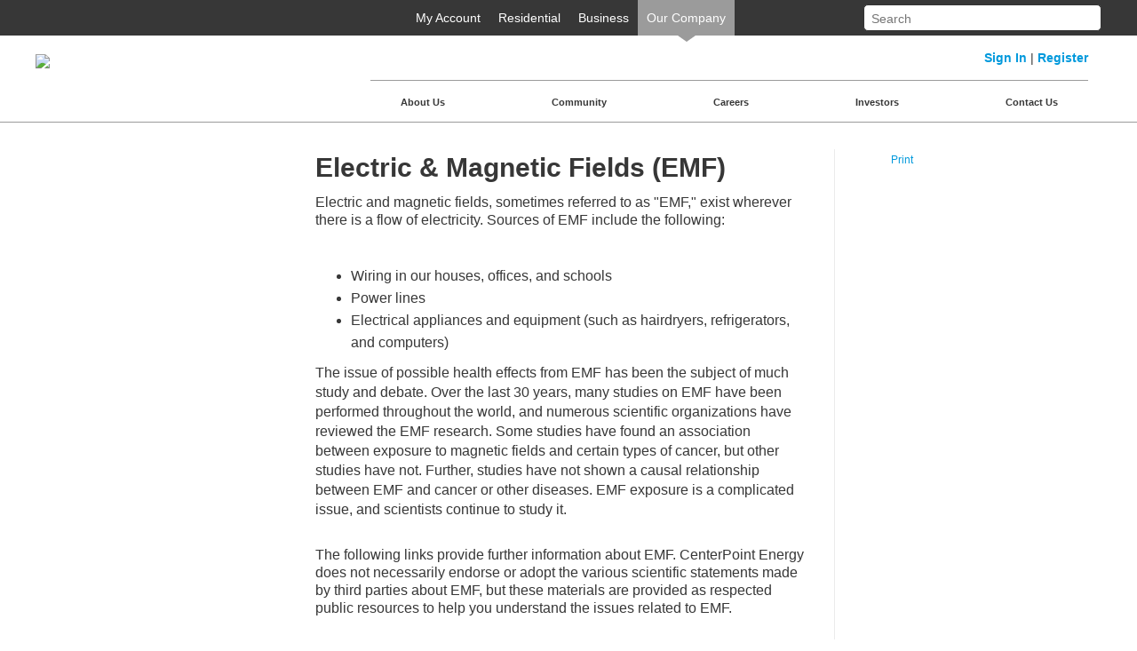

--- FILE ---
content_type: text/html; charset=utf-8
request_url: https://www.centerpointenergy.com/en-us/Corp/Pages/Electric-Magnetic-Fields.aspx?sa=KS&au=bus
body_size: 20088
content:

<!DOCTYPE HTML >
<html dir="ltr" lang="en-US">
    <!--[if lte IE 8]>  <html class="ie lte-ie8" lang="en"> <![endif]-->
    <!--[if IE 9]>      <html class="ie ie9" lang="en"> <![endif]-->
    <!--[if !IE]>  <html lang="en"> <![endif]-->
    <head><meta http-equiv="X-UA-Compatible" content="IE=Edge" /><meta charset="utf-8" /><meta http-equiv="Content-type" content="text/html; charset=utf-8" /><meta http-equiv="Expires" content="0" /><meta name="viewport" content="width=device-width, initial-scale=1, minimal-ui" /><meta property="og:image" content="/_catalogs/masterpage/CNPGallery/images/logo.png" /><meta name="facebook-domain-verification" content="8f3lkbj3upa3khfg2gj91yl9c9io8s" /><title>
	
	Electric &amp; Magnetic Fields

</title>
        <script type="text/javascript" src="/ruxitagentjs_ICA7NVfhqrux_10325251017120750.js" data-dtconfig="rid=RID_-1253482619|rpid=270660149|domain=centerpointenergy.com|reportUrl=/rb_bf70941vux|app=94fa0478a33d0306|owasp=1|featureHash=ICA7NVfhqrux|rdnt=1|uxrgce=1|cuc=hpxa3ymh|mel=100000|expw=1|md=mdcc1=bdocument.referrer|lastModification=1761850636421|postfix=hpxa3ymh|tp=500,50,0|srbbv=2|agentUri=/ruxitagentjs_ICA7NVfhqrux_10325251017120750.js"></script><link id="CssLink-3260303883f54d4fb8e680c8b088d752" rel="stylesheet" type="text/css" href="/_layouts/15/1033/styles/Themable/corev15.css?rev=UP2nlZLed9gOy%2BMP38oz0A%3D%3DTAG0"/>
<link id="CssLink-0f2fb569d6e64376b93e32644119810b" rel="stylesheet" type="text/css" href="/_catalogs/masterpage/CNPGallery/css/cnp-theme.css?rev=2021-04-30a"/>
<link id="CssLink-58c4df0f1f0d47638a63b7cb70a81607" rel="stylesheet" type="text/css" href="/_catalogs/masterpage/CNPGallery/css/cnp-theme-normalize.css?rev=2021-04-30"/>
<link id="CssLink-68358426664447d59900ce9fb461bdb3" rel="stylesheet" type="text/css" href="/_catalogs/masterpage/CNPGallery/css/jquery-ui.min.css"/>
<link id="CssLink-f6449f33fac54e3387f8dee51d18831b" rel="stylesheet" type="text/css" href="/_catalogs/masterpage/CNPGallery/css/rebranded-nav.css"/>
<link id="CssLink-0f455870cd8e477ba48c1a35abe4b870" rel="stylesheet" type="text/css" href="/_catalogs/masterpage/CNPGallery/css/migrated-content-reset.css"/>
<style id="SPThemeHideForms" type="text/css">body {opacity:0 !important}</style>
        <script type="text/javascript">// <![CDATA[ 

var g_SPOffSwitches={};
// ]]>
</script>
<script type="text/javascript" src="/_layouts/15/1033/initstrings.js?rev=94%2F8Pzbtowd6g2cd%2FsOoIg%3D%3DTAG0"></script>
<script type="text/javascript" src="/_layouts/15/init.js?rev=eqiUN2EN5Xn%2F2YyfuJQDtA%3D%3DTAG0"></script>
<script type="text/javascript" src="/_layouts/15/theming.js?rev=SuLUbbwTXcxFWOWLFUsOkw%3D%3DTAG0"></script>
<script type="text/javascript" src="/_layouts/15/cnpcopyitemfiles/cnp.copyitem.js"></script>
<script type="text/javascript" src="/ScriptResource.axd?d=XgcVy0ezJ2OIvJQfJuIC1K5FVth8TRTqjljp1r3lRjpjDMxZrTZZ3ZmfxEabFj5RIOwz4hCOCUPQ-VNByRbKBxT3xgujKKN8lx1VWbIyZIs9Gi63-xJci_RFserAw3WqnLt1LpNvhnpsfttFHQ8PFszRzz1uEmVwKRfjFY7kE1omYLDxevTKplCQ9UwJODxS0&amp;t=32e5dfca"></script>
<script type="text/javascript" src="/_layouts/15/blank.js?rev=OqEYlnomw4m5X%2FMg2wSuyA%3D%3DTAG0"></script>
<script type="text/javascript" src="/ScriptResource.axd?d=4m70Y8Zzu7LrpllX4Q3G6fQ6Ai8GoOmMimKE9GvuV45Eeywee99GFQjVCrdaMBOUIHwciAncFPJW7KF8QtDPogadin24maR6X7PD7TSgtUXQ98-D9k4pJwjMxvOZKCIuotxeF3IgFnCu0XrijyRmsNTcH12v5ucgy_YjVVqyhEIY2apukyPYEpy-yFzhClc50&amp;t=32e5dfca"></script>
<script type="text/javascript" src="/_layouts/15/1033/sp.res.js?rev=FnWveYddVjlqQYS2ZBOOzA%3D%3DTAG0"></script>
<script type="text/javascript" src="/_layouts/15/sp.runtime.js?rev=ieBn%2FPr8FuV9095CsVXFdw%3D%3DTAG0"></script>
<script type="text/javascript" src="/_layouts/15/sp.js?rev=Os4G339%2BEf5vdNuG9dSWtw%3D%3DTAG0"></script>
<script type="text/javascript" src="/_layouts/15/sp.init.js?rev=GcX1%2BQkwU9iewwepsza2Kw%3D%3DTAG0"></script>
<script type="text/javascript" src="/_layouts/15/sp.ui.dialog.js?rev=d7y1SiSVwqLJzuIiMAukpg%3D%3DTAG0"></script>
<script type="text/javascript" src="/_layouts/15/sp.taxonomy.js?rev=2MPSrJryU9Tl%2BHm6tStI4A%3D%3DTAG0"></script>
<script type="text/javascript">RegisterSod("require.js", "\u002f_layouts\u002f15\u002frequire.js?rev=bv3fWJhk0uFGpVwBxnZKNQ\u00253D\u00253DTAG0");</script>
<script type="text/javascript">RegisterSod("strings.js", "\u002f_layouts\u002f15\u002f1033\u002fstrings.js?rev=qTd5Iu3wkfWjQOhKADG18A\u00253D\u00253DTAG0");</script>
<script type="text/javascript">RegisterSod("core.js", "\u002f_layouts\u002f15\u002fcore.js?rev=OuK8lknoOD37VvjQyOsHrw\u00253D\u00253DTAG0");RegisterSodDep("core.js", "strings.js");</script>
<script type="text/javascript">RegisterSod("menu.js", "\u002f_layouts\u002f15\u002fmenu.js?rev=WMbI5XqdDKTzX20rarEQsQ\u00253D\u00253DTAG0");</script>
<script type="text/javascript">RegisterSod("mQuery.js", "\u002f_layouts\u002f15\u002fmquery.js?rev=wdHoEUjBno2g0ULGFwFjAg\u00253D\u00253DTAG0");</script>
<script type="text/javascript">RegisterSod("callout.js", "\u002f_layouts\u002f15\u002fcallout.js?rev=yFnKkBSYasfA2rW6krdVFQ\u00253D\u00253DTAG0");RegisterSodDep("callout.js", "strings.js");RegisterSodDep("callout.js", "mQuery.js");RegisterSodDep("callout.js", "core.js");</script>
<script type="text/javascript">RegisterSod("sp.core.js", "\u002f_layouts\u002f15\u002fsp.core.js?rev=LSKJVyPWTBdDAU6EL2A6kw\u00253D\u00253DTAG0");RegisterSodDep("sp.core.js", "strings.js");RegisterSodDep("sp.core.js", "core.js");</script>
<script type="text/javascript">RegisterSod("clienttemplates.js", "\u002f_layouts\u002f15\u002fclienttemplates.js?rev=oZO8iLnMIX278DJXZp9S4A\u00253D\u00253DTAG0");</script>
<script type="text/javascript">RegisterSod("sharing.js", "\u002f_layouts\u002f15\u002fsharing.js?rev=z7dWWrP\u00252FqzzxvtLQKR08Ww\u00253D\u00253DTAG0");RegisterSodDep("sharing.js", "strings.js");RegisterSodDep("sharing.js", "mQuery.js");RegisterSodDep("sharing.js", "clienttemplates.js");RegisterSodDep("sharing.js", "core.js");</script>
<script type="text/javascript">RegisterSod("suitelinks.js", "\u002f_layouts\u002f15\u002fsuitelinks.js?rev=hNe7S\u00252B4EVV83bzPy9U\u00252BEvQ\u00253D\u00253DTAG0");RegisterSodDep("suitelinks.js", "strings.js");RegisterSodDep("suitelinks.js", "core.js");</script>
<script type="text/javascript">RegisterSod("browserScript", "\u002f_layouts\u002f15\u002fie55up.js?rev=DI\u00252FQWWhap6s759k\u00252FklnF0g\u00253D\u00253DTAG0");RegisterSodDep("browserScript", "strings.js");</script>
<script type="text/javascript">RegisterSod("inplview", "\u002f_layouts\u002f15\u002finplview.js?rev=ecdG8BqIlGbfoftF0\u00252FIAZA\u00253D\u00253DTAG0");RegisterSodDep("inplview", "strings.js");RegisterSodDep("inplview", "core.js");RegisterSodDep("inplview", "clienttemplates.js");</script>
<link type="text/xml" rel="alternate" href="/en-us/Corp/_vti_bin/spsdisco.aspx" />
        <!---->
        <!---->
        <!---->
        <!---->
        <link rel="shortcut icon" href="/_catalogs/masterpage/CNPGallery/images/favicon.ico" type="image/vnd.microsoft.icon" id="favicon" /><script language='javascript'>var url = new URL('https://www.centerpointenergy.com/en-us/corp/pages/electric-magnetic-fields.aspx');var language = window.navigator.userLanguage || window.navigator.language;window.digitalData = {page:{pageURL :'https://www.centerpointenergy.com/en-us/corp/pages/electric-magnetic-fields.aspx', siteSection :'', pageName : 'Electric & Magnetic Fields', domain : url.hostname, siteSearchTerm : '', siteSearchResults :'',spaLinkInfo : '', siteFlow:  '',siteFlowStep:  ''},visitor : {'market':(''.toLowerCase() =='minnesota') ? 'North' : 'South' ,language:'language',loginStatus:'',visitorType:'',customerStatus:'',city:'',state:'',zip:'',phoneNo:'',profileID:'',premiseID:'',businessPartnerID:'',hashedEmail:''},events:{formStart:'',formComplete:''}}</script>
<script type="text/javascript">

</script>

        <!--[if lt IE 9]>

        <script src="/_catalogs/masterpage/CNPGallery/js/html5shiv.min.js"></script><script src="/_catalogs/masterpage/CNPGallery/js/respond.min.js"></script>

    <![endif]-->
	  <script src="https://consent.trustarc.com/autoblockasset/core.min.js?domain=centerpointenergy.com">//<![CDATA[
        
        
        
        
        //]]></script>
			  <script src="https://consent.trustarc.com/autoblockoptout?domain=centerpointenergy.com">//<![CDATA[
        
        
        
        
        //]]></script>
		 <script src="https://consent.trustarc.com/notice?domain=centerpointenergy.com&amp;c=teconsent&amp;js=nj&amp;noticeType=bb&amp;text=true&amp;fade=15000">//<![CDATA[
        
        
        
        
        //]]></script>
        <script>//<![CDATA[
				var _STATE = {};
      function runOnce() {
      if (!_STATE.hasRunOnce && window.truste && truste.eu && truste.eu.prefclose) {
      console.log("doing run once");
      _STATE.oldValue = truste.eu.bindMap.prefCookie &&
      truste.eu.bindMap.prefCookie.split(':')[0].replace(/[^\d.]/g, '-');
      _STATE.oldMethod = truste.eu.prefclose;
      truste.eu.prefclose = function () {
      _STATE.oldMethod();
      if (truste.eu.bindMap.prefCookie &&
      truste.eu.bindMap.prefCookie.split(':')[0].replace(/[^\d.]/g, '-')
      !== _STATE.oldValue)
      setTimeout(function () {
      window.location.reload();
      }, 20);
      }
      _STATE.hasRunOnce = true;
      _STATE.i && clearInterval(_STATE.i);
      }
      };
      _STATE.i = setInterval(runOnce, 10);
        
        
        //]]></script>
        <script type="text/javascript" src="/ruxitagentjs_ICA7NVfqrux_10321250808084810.js" data-dtconfig="rid=RID_-332000750|rpid=-275959454|domain=centerpointenergy.com|reportUrl=/rb_bf70941vux|app=ea7c4b59f27d43eb|cuc=hpxa3ymh|owasp=1|mel=100000|expw=1|featureHash=ICA7NVfqrux|lastModification=1758437837604|postfix=hpxa3ymh|tp=500,50,0|rdnt=1|uxrgce=1|srbbv=2|agentUri=/ruxitagentjs_ICA7NVfqrux_10321250808084810.js">//<![CDATA[//]]></script><script type="text/javascript" src="/ruxitagentjs_ICA7NVfqrux_10319250807130352.js" data-dtconfig="rid=RID_-332000750|rpid=-1419434371|domain=centerpointenergy.com|reportUrl=/rb_bf70941vux|app=ea7c4b59f27d43eb|cuc=hpxa3ymh|owasp=1|mel=100000|expw=1|featureHash=ICA7NVfqrux|lastModification=1756936584860|postfix=hpxa3ymh|tp=500,50,0|rdnt=1|uxrgce=1|srbbv=2|agentUri=/ruxitagentjs_ICA7NVfqrux_10319250807130352.js">//<![CDATA[
        //]]></script>
        <script type="text/javascript" src="/ruxitagentjs_ICA7NVfqrux_10319250807130352.js" data-dtconfig="rid=RID_-332000750|rpid=-1803752132|domain=centerpointenergy.com|reportUrl=/rb_bf70941vux|app=ea7c4b59f27d43eb|cuc=hpxa3ymh|owasp=1|mel=100000|expw=1|featureHash=ICA7NVfqrux|lastModification=1755112368060|postfix=hpxa3ymh|tp=500,50,0|rdnt=1|uxrgce=1|srbbv=2|agentUri=/ruxitagentjs_ICA7NVfqrux_10319250807130352.js">//<![CDATA[
        
        //]]></script>
        <script src="https://kit.fontawesome.com/db182c6c90.js" crossorigin="anonymous">//<![CDATA[
        




        
    
        
        
        
        
        
        
        
        
        
        
            
        
        
        
        
        
        
        
        //]]></script>
        <script src="/_catalogs/masterpage/CNPGallery/js/jquery-1.11.1.min.js">//<![CDATA[
        




        
    
        
        
        
        
        
        
        
        
        
        
        
        
        
        
        
        
        
        
        
        //]]></script>
        <script src="/_catalogs/masterpage/CNPGallery/js/jquery-ui.min.js">//<![CDATA[
        




        
    
        
        
        
        
        
        
        
        
        
        
        
        
        
        
        
        
        
        
        
        //]]></script>
        <script src="/_catalogs/masterpage/CNPGallery/js/jquery.jplayer.min.js">//<![CDATA[
        




        
    
        
        
        
        
        
        
        
        
        
        
        
        
        
        
        
        
        
        
        
        //]]></script>
        <script src="/_catalogs/masterpage/CNPGallery/js/cnpaudio.js">//<![CDATA[
        




        
    
        
        
        
        
        
        
        
        
        
        
        
        
        
        
        
        
        
        
        
        //]]></script>
        <script src="/_catalogs/masterpage/CNPGallery/js/cnp.js?rev=2016-04-26">//<![CDATA[
        




        
    
        
        
        
        
        
        
        
        
        
        
        
        
        
        
        
        
        
        
        
        //]]></script>
        <script src="/_catalogs/masterpage/CNPGallery/js/cnp.navigation.js?rev=2024-08-08a">//<![CDATA[
        




        
    
        
        
        
        
        
        
        
        
        
        
        
        
        
        
        
        
        
        
        
        //]]></script>
        <script src="/_catalogs/masterpage/CNPGallery/js/cnp.sp.js?rev=2015-08-24a">//<![CDATA[
        




        
    
        
        
        
        
        
        
        
        
        
        
        
        
        
        
        
        
        
        
        
        //]]></script>
        <script src="/_catalogs/masterpage/CNPGallery/js/AzureInsightMonitoring.js">//<![CDATA[
        




        
    
        
        
        
        
        
        
        
        
        
        
        
        
        
        
        
        
        
        
        
        //]]></script>
        <script src="https://www.google.com/jsapi" type="text/javascript">//<![CDATA[
        




        
    
        
        
        
        
        
        
        
        
        
        
        
        
        
        
        
        
        
        
        
        //]]></script>
        <script src="https://www.google.com/recaptcha/api.js" type="text/javascript">//<![CDATA[
        
        
        
        
        
        
        
        
        
        
        
        
        //]]></script>
        <script src="/_catalogs/masterpage/CNPGallery/js/mp_linkcode.js" type="text/javascript">//<![CDATA[
        
        
        
        
        
        
        
        
        
        
        
        
        
        
        //]]></script>
        <script src="//maxcdn.bootstrapcdn.com/bootstrap/3.3.7/js/bootstrap.min.js" type="text/javascript">//<![CDATA[
        
        
        
        
        
        
        
        
        
        
        
        
        
        
        
        
		
        
        //]]></script>
        <script>//<![CDATA[
		MP.UrlLang='mp_js_current_lang';
		MP.SrcUrl=decodeURIComponent('mp_js_orgin_url');
		MP.oSite=decodeURIComponent('mp_js_origin_baseUrl');
		MP.tSite=decodeURIComponent('mp_js_translated_baseUrl');
		MP.init();
		
		
        
        
        
        //]]></script>
        
            
    

            
            
        
        
        
        
        <script src="https://assets.adobedtm.com/d27d08652748/a72eccea463d/launch-2a8467ceca0d.min.js" type="text/javascript">//<![CDATA[
        
        
        
        
        
        
        
        
        
        
        
        //]]></script>
        
        
        </head>
    <body onhashchange="if (typeof(_spBodyOnHashChange) != 'undefined') _spBodyOnHashChange();"><div id="imgPrefetch" style="display:none">
<img src="/_catalogs/masterpage/CNPGallery/images/favicon.ico?rev=43" />
</div>
<form method="post" action="./Electric-Magnetic-Fields.aspx?sa=KS&amp;au=bus" onsubmit="javascript:return WebForm_OnSubmit();" id="aspnetForm">
<div class="aspNetHidden">
<input type="hidden" name="_wpcmWpid" id="_wpcmWpid" value="" />
<input type="hidden" name="wpcmVal" id="wpcmVal" value="" />
<input type="hidden" name="MSOWebPartPage_PostbackSource" id="MSOWebPartPage_PostbackSource" value="" />
<input type="hidden" name="MSOTlPn_SelectedWpId" id="MSOTlPn_SelectedWpId" value="" />
<input type="hidden" name="MSOTlPn_View" id="MSOTlPn_View" value="0" />
<input type="hidden" name="MSOTlPn_ShowSettings" id="MSOTlPn_ShowSettings" value="False" />
<input type="hidden" name="MSOGallery_SelectedLibrary" id="MSOGallery_SelectedLibrary" value="" />
<input type="hidden" name="MSOGallery_FilterString" id="MSOGallery_FilterString" value="" />
<input type="hidden" name="MSOTlPn_Button" id="MSOTlPn_Button" value="none" />
<input type="hidden" name="__EVENTTARGET" id="__EVENTTARGET" value="" />
<input type="hidden" name="__EVENTARGUMENT" id="__EVENTARGUMENT" value="" />
<input type="hidden" name="__REQUESTDIGEST" id="__REQUESTDIGEST" value="noDigest" />
<input type="hidden" name="MSOSPWebPartManager_DisplayModeName" id="MSOSPWebPartManager_DisplayModeName" value="Browse" />
<input type="hidden" name="MSOSPWebPartManager_ExitingDesignMode" id="MSOSPWebPartManager_ExitingDesignMode" value="false" />
<input type="hidden" name="MSOWebPartPage_Shared" id="MSOWebPartPage_Shared" value="" />
<input type="hidden" name="MSOLayout_LayoutChanges" id="MSOLayout_LayoutChanges" value="" />
<input type="hidden" name="MSOLayout_InDesignMode" id="MSOLayout_InDesignMode" value="" />
<input type="hidden" name="_wpSelected" id="_wpSelected" value="" />
<input type="hidden" name="_wzSelected" id="_wzSelected" value="" />
<input type="hidden" name="MSOSPWebPartManager_OldDisplayModeName" id="MSOSPWebPartManager_OldDisplayModeName" value="Browse" />
<input type="hidden" name="MSOSPWebPartManager_StartWebPartEditingName" id="MSOSPWebPartManager_StartWebPartEditingName" value="false" />
<input type="hidden" name="MSOSPWebPartManager_EndWebPartEditing" id="MSOSPWebPartManager_EndWebPartEditing" value="false" />
<input type="hidden" name="__VIEWSTATE" id="__VIEWSTATE" value="/[base64]" />
</div>

<script type="text/javascript">
//<![CDATA[
var theForm = document.forms['aspnetForm'];
if (!theForm) {
    theForm = document.aspnetForm;
}
function __doPostBack(eventTarget, eventArgument) {
    if (!theForm.onsubmit || (theForm.onsubmit() != false)) {
        theForm.__EVENTTARGET.value = eventTarget;
        theForm.__EVENTARGUMENT.value = eventArgument;
        theForm.submit();
    }
}
//]]>
</script>


<script src="/WebResource.axd?d=RWszuUzZKb9Kueg3R_x9azRiQ8E57WxvPshM8gxz42yUr0r3Gfqdj8TGW5iTIgH3L-3qSDUZOI8zAfXXCZ2sBG_Du7NFAkk1hLfRm3Fftas1&amp;t=638901591720898773" type="text/javascript"></script>


<script type="text/javascript">
//<![CDATA[
var MSOWebPartPageFormName = 'aspnetForm';
var g_presenceEnabled = true;
var g_wsaEnabled = false;

var g_correlationId = '6805d5a1-61d4-60d8-5544-e015532314e2';
var g_wsaQoSEnabled = false;
var g_wsaQoSDataPoints = [];
var g_wsaRUMEnabled = false;
var g_wsaLCID = 1033;
var g_wsaListTemplateId = 850;
var g_wsaSiteTemplateId = 'BLANKINTERNET#0';
var _spPageContextInfo={"webServerRelativeUrl":"/en-us/Corp","webAbsoluteUrl":"https://www.centerpointenergy.com/en-us/Corp","viewId":"","listId":"{23c445b3-85c3-4b6e-8ab1-61818ee1ac7f}","listPermsMask":{"High":48,"Low":200769},"listUrl":"/en-us/Corp/Pages","listTitle":"Pages","listBaseTemplate":850,"viewOnlyExperienceEnabled":false,"blockDownloadsExperienceEnabled":false,"idleSessionSignOutEnabled":false,"cdnPrefix":"","siteAbsoluteUrl":"https://www.centerpointenergy.com","siteId":"{3e9ced6c-5c05-4316-bb52-3bba918e0ea5}","showNGSCDialogForSyncOnTS":false,"supportPoundStorePath":true,"supportPercentStorePath":true,"siteSubscriptionId":null,"CustomMarkupInCalculatedFieldDisabled":true,"AllowCustomMarkupInCalculatedField":false,"isSPO":false,"farmLabel":null,"serverRequestPath":"/en-us/Corp/Pages/Electric-Magnetic-Fields.aspx","layoutsUrl":"_layouts/15","webId":"{183c1cbe-072c-4e47-9276-57aec5d4a1c2}","webTitle":"Corporate","webTemplate":"53","webTemplateConfiguration":"BLANKINTERNET#0","webDescription":"","tenantAppVersion":"1503741036","isAppWeb":false,"webLogoUrl":"_layouts/15/images/siteicon.png","webLanguage":1033,"currentLanguage":1033,"currentUICultureName":"en-US","currentCultureName":"en-US","currentCultureLCID":1033,"env":null,"nid":0,"fid":0,"serverTime":"2025-11-01T06:45:12.1811717Z","siteClientTag":"18919$$16.0.10417.20037","crossDomainPhotosEnabled":false,"openInClient":true,"Has2019Era":true,"webUIVersion":15,"webPermMasks":{"High":48,"Low":200769},"pageListId":"{23c445b3-85c3-4b6e-8ab1-61818ee1ac7f}","pageItemId":1835,"pagePermsMask":{"High":48,"Low":200769},"pagePersonalizationScope":1,"userEmail":"","userId":0,"userLoginName":null,"userDisplayName":null,"isAnonymousUser":true,"isAnonymousGuestUser":false,"isEmailAuthenticationGuestUser":false,"isExternalGuestUser":false,"systemUserKey":null,"alertsEnabled":false,"siteServerRelativeUrl":"/","allowSilverlightPrompt":"True","themeCacheToken":"/en-us/Corp::4:","themedCssFolderUrl":null,"themedImageFileNames":null,"modernThemingEnabled":true,"isSiteAdmin":false,"ExpFeatures":[480216468,1884350801,1158731092,62197791,538521105,335811073,4194306,34614301,268500996,-1946025984,28445328,-2147475455,134291456,65536,288,950272,1282,808326148,134217873,0,0,-1073217536,545285252,18350656,-467402752,6291457,-2147483644,1074794496,-1728053184,1845537108,622628,4102,0,0,0,0,0,0,0,0,0,0,0,0,0,0,0],"killSwitches":{},"InternalValidAuthorities":["ars.mycenterpointenergy.com","prs.centerpointenergy.com","publishing.centerpointenergy.com"],"CorrelationId":"6805d5a1-61d4-60d8-5544-e015532314e2","hasManageWebPermissions":false,"isNoScriptEnabled":false,"groupId":null,"groupHasHomepage":true,"groupHasQuickLaunchConversationsLink":false,"departmentId":null,"hubSiteId":null,"hasPendingWebTemplateExtension":false,"isHubSite":false,"isWebWelcomePage":false,"siteClassification":"","hideSyncButtonOnODB":false,"showNGSCDialogForSyncOnODB":false,"sitePagesEnabled":false,"sitePagesFeatureVersion":0,"DesignPackageId":"00000000-0000-0000-0000-000000000000","groupType":null,"groupColor":"#eb0e3e","siteColor":"#eb0e3e","headerEmphasis":0,"navigationInfo":null,"guestsEnabled":false,"MenuData":{"SignInUrl":"/en-us/Corp/_layouts/15/Authenticate.aspx?Source=%2Fen%2Dus%2FCorp%2FPages%2FElectric%2DMagnetic%2DFields%2Easpx%3Fsa%3DKS%26au%3Dbus"},"RecycleBinItemCount":-1,"PublishingFeatureOn":true,"PreviewFeaturesEnabled":false,"disableAppViews":false,"disableFlows":false,"serverRedirectedUrl":null,"formDigestValue":"0xDE735011AACFB9370272D8442B66FAD386F516D8C8453B52418EDC4BB75C5BEB321E91381F49D3F0088BCB229FDEFDE96500EF8B678B157D48B6E4216B2453E7,01 Nov 2025 06:45:12 -0000","maximumFileSize":10240,"formDigestTimeoutSeconds":1800,"canUserCreateMicrosoftForm":false,"canUserCreateVisioDrawing":true,"readOnlyState":null,"isTenantDevSite":false,"preferUserTimeZone":false,"userTimeZoneData":null,"userTime24":false,"userFirstDayOfWeek":null,"webTimeZoneData":null,"webTime24":false,"webFirstDayOfWeek":null,"isSelfServiceSiteCreationEnabled":null,"alternateWebAppHost":"","aadTenantId":"","aadUserId":"","aadInstanceUrl":"","msGraphEndpointUrl":"https://","allowInfectedDownload":true};_spPageContextInfo.updateFormDigestPageLoaded=new Date();_spPageContextInfo.clientServerTimeDelta=new Date(_spPageContextInfo.serverTime)-new Date();if(typeof(define)=='function'){define('SPPageContextInfo',[],function(){return _spPageContextInfo;});}var L_Menu_BaseUrl="/en-us/Corp";
var L_Menu_LCID="1033";
var L_Menu_SiteTheme="null";
document.onreadystatechange=fnRemoveAllStatus; function fnRemoveAllStatus(){removeAllStatus(true)};Flighting.ExpFeatures = [480216468,1884350801,1158731092,62197791,538521105,335811073,4194306,34614301,268500996,-1946025984,28445328,-2147475455,134291456,65536,288,950272,1282,808326148,134217873,0,0,-1073217536,545285252,18350656,-467402752,6291457,-2147483644,1074794496,-1728053184,1845537108,622628,4102,0,0,0,0,0,0,0,0,0,0,0,0,0,0,0];var _spWebPartComponents = new Object();//]]>
</script>
<script type="text/javascript"> var nav = {'servicecnpArea':'', 'audience':'', 'subarea':'', 'site_url':'/', 'variation_url':'/en-us', 'web_url':'/en-us/Corp', 'locale':'en-us', 'is_residential': false, 'is_corporate': true, 'signed_in': false, 'is_hsp_web': false, 'is_generator_web': false, 'is_natural_gas_web': false, 'is_faqenable': 'false', 'is_shareble': 'false', 'state_label': ''}; init_managed_nav(nav);</script>
<script src="/_layouts/15/blank.js?rev=OqEYlnomw4m5X%2FMg2wSuyA%3D%3DTAG0" type="text/javascript"></script>
<script type="text/javascript">
//<![CDATA[
window.SPThemeUtils && SPThemeUtils.RegisterCssReferences([{"Url":"\u002f_layouts\u002f15\u002f1033\u002fstyles\u002fThemable\u002fcorev15.css?rev=UP2nlZLed9gOy\u00252BMP38oz0A\u00253D\u00253DTAG0","OriginalUrl":"\u002f_layouts\u002f15\u002f1033\u002fstyles\u002fThemable\u002fcorev15.css?rev=UP2nlZLed9gOy\u00252BMP38oz0A\u00253D\u00253DTAG0","Id":"CssLink-3260303883f54d4fb8e680c8b088d752","ConditionalExpression":"","After":"","RevealToNonIE":"false"},{"Url":"\u002f_catalogs\u002fmasterpage\u002fCNPGallery\u002fcss\u002fcnp-theme.css?rev=2021-04-30a","OriginalUrl":"\u002f_catalogs\u002fmasterpage\u002fCNPGallery\u002fcss\u002fcnp-theme.css?rev=2021-04-30a","Id":"CssLink-0f2fb569d6e64376b93e32644119810b","ConditionalExpression":"","After":"System.String[]","RevealToNonIE":"false"},{"Url":"\u002f_catalogs\u002fmasterpage\u002fCNPGallery\u002fcss\u002fcnp-theme-normalize.css?rev=2021-04-30","OriginalUrl":"\u002f_catalogs\u002fmasterpage\u002fCNPGallery\u002fcss\u002fcnp-theme-normalize.css?rev=2021-04-30","Id":"CssLink-58c4df0f1f0d47638a63b7cb70a81607","ConditionalExpression":"","After":"System.String[]","RevealToNonIE":"false"},{"Url":"\u002f_catalogs\u002fmasterpage\u002fCNPGallery\u002fcss\u002fjquery-ui.min.css","OriginalUrl":"\u002f_catalogs\u002fmasterpage\u002fCNPGallery\u002fcss\u002fjquery-ui.min.css","Id":"CssLink-68358426664447d59900ce9fb461bdb3","ConditionalExpression":"","After":"System.String[]","RevealToNonIE":"false"},{"Url":"\u002f_catalogs\u002fmasterpage\u002fCNPGallery\u002fcss\u002frebranded-nav.css","OriginalUrl":"\u002f_catalogs\u002fmasterpage\u002fCNPGallery\u002fcss\u002frebranded-nav.css","Id":"CssLink-f6449f33fac54e3387f8dee51d18831b","ConditionalExpression":"","After":"System.String[]","RevealToNonIE":"false"},{"Url":"\u002f_catalogs\u002fmasterpage\u002fCNPGallery\u002fcss\u002fmigrated-content-reset.css","OriginalUrl":"\u002f_catalogs\u002fmasterpage\u002fCNPGallery\u002fcss\u002fmigrated-content-reset.css","Id":"CssLink-0f455870cd8e477ba48c1a35abe4b870","ConditionalExpression":"","After":"System.String[]","RevealToNonIE":"false"}]);
(function(){

        if (typeof(_spBodyOnLoadFunctions) === 'undefined' || _spBodyOnLoadFunctions === null) {
            return;
        }
        _spBodyOnLoadFunctions.push(function() {
            SP.SOD.executeFunc('core.js', 'FollowingDocument', function() { FollowingDocument(); });
        });
    })();(function(){

        if (typeof(_spBodyOnLoadFunctions) === 'undefined' || _spBodyOnLoadFunctions === null) {
            return;
        }
        _spBodyOnLoadFunctions.push(function() {
            SP.SOD.executeFunc('core.js', 'FollowingCallout', function() { FollowingCallout(); });
        });
    })();if (typeof(DeferWebFormInitCallback) == 'function') DeferWebFormInitCallback();function WebForm_OnSubmit() {
UpdateFormDigest('\u002fen-us\u002fCorp', 1440000);if (typeof(_spFormOnSubmitWrapper) != 'undefined') {return _spFormOnSubmitWrapper();} else {return true;};
return true;
}
//]]>
</script>

<div class="aspNetHidden">

	<input type="hidden" name="__VIEWSTATEGENERATOR" id="__VIEWSTATEGENERATOR" value="11CB89F4" />
</div><script type="text/javascript">
//<![CDATA[
Sys.WebForms.PageRequestManager._initialize('ctl00$ScriptManager', 'aspnetForm', [], [], [], 90, 'ctl00');
//]]>
</script>

        <!-- Google Tag Manager -->
        <!-- <noscript> -->
        <!-- <iframe src="//www.googletagmanager.com/ns.html?id=GTM-PHN2RN" height="0" width="0" style="display:none;visibility:hidden"> -->
        <!-- </iframe> -->
        <!-- </noscript> -->
        <!-- End Google Tag Manager -->
        <span id="DeltaSPWebPartManager">
            
        </span>
        
        
        
        <div>
	
            <div id="skiptocontent">
                <a href="#maincontent" id="skiptomaincontent">
            Skip to main content





        
                
                
                
                
                
                
                
                
                
                
                
                
                
                
                
                
                
                
                
                </a>
                <br />
                <a href="#ada-primary-navigation" id="skiptonavigation">
            Skip to navigation





        
                
                
                
                
                
                
                
                
                
                
                
                
                
                
                
                
                
                
                
                </a>
                <br />
                <a href="#secondary-navigation" id="skiptosecondarynavigation" style="display:none;">
            Skip to secondary navigation





        
                
                
                
                
                
                
                
                
                
                
                
                
                
                
                
                
                
                
                
                </a>
                <br />
                <a href="#footercontent" id="skiptofooter">
            Skip to footer





        
                
                
                
                
                
                
                
                
                
                
                
                
                
                
                
                
                
                
                
                </a>
                <br />
                <a href="#global-search-desktop_csr_sbox" id="skiptosearch">
            Skip to search





        
                
                
                
                
                
                
                
                
                
                
                
                
                
                
                
                
                
                
                
                </a>
                <br />
            </div>
        
</div>
        <div id="ms-designer-ribbon">
            <div>
	
	<div id="s4-ribbonrow" style="visibility:hidden;display:none"></div>

</div>


            
        </div>
        

<style>
    .CustomSignIn
    {
        float: right;
        margin: 5px;
        margin-right: 15px;
    }
</style>



        
        <style id="antiClickjack">//<![CDATA[
         body {
            display: none !important;
        }





        //]] >
    
        
        
        
        
        
        
        
        
        
        
        
        
        
        
        
        
        
        
        
        //]]></style>
        <div id="cnp-body">
            <noscript>
                <p class="browser-notification">
                    <strong>We’ve detected a problem with your browser settings.
                    
                    
                    
                    
                    
                    
                    
                    
                    
                    
                    
                    
                    
                    
                    
                    
                    
                    
                    
                    </strong>
                    <br />




















                It’s possible that you don't have javascript enabled in your browser. Please                                                                                                                                                                                                                                                                                                                                                                                                                 <a href="http://enable-javascript.com/">enable javascript
                    
                    
                    
                    
                    
                    
                    
                    
                    
                    
                    
                    
                    
                    
                    
                    
                    
                    
                    
                    </a>



















 in your browser settings to successfully view our site.
                                                                                                                                                                                                                                                                                                                                            </p>
            </noscript>
            <p class="browser-notification" style="display:none;" id="tls12-notification">
                <strong>The browser you are using is out of date and will soon be unsupported.
                
                
                
                
                
                
                
                
                
                
                
                
                
                
                
                
                
                
                
                </strong>
                <br />




















            Please update to the latest version or view our site in another browser.
                                                                                                                                                                                                                                                        </p>
            <script type="text/javascript">//<![CDATA[


            if (!navigator.cookieEnabled) {
                document.write("<p class='browser-notification'><strong>We’ve detected a problem with your browser settings.</strong><br />It's possible that you don't have cookies enabled in your browser. Please make sure your browser setting is <a href='http://www.wikihow.com/Enable-Cookies-in-Your-Internet-Web-Browser'>turned on for cookies</a> to select a service area and continue using our site.</p>");
            }
            var agentStr = navigator.userAgent;
            var mode;
            if (agentStr.indexOf("Trident/6.0") > -1) {
                if (agentStr.indexOf("MSIE 7.0") > -1)
                    mode = "IE10 Compatibility View";
                else
                    mode = "IE10";
            }
            else if (agentStr.indexOf("Trident/5.0") > -1) {
                if (agentStr.indexOf("MSIE 7.0") > -1)
                    mode = "IE9 Compatibility View";
                else
                    mode = "IE9";
            }
            else if (agentStr.indexOf("Trident/4.0") > -1) {
                if (agentStr.indexOf("MSIE 7.0") > -1)
                    mode = "IE8 Compatibility View";
                else
                    mode = "IE8";
            }
            else
                mode = "IE7";



            if (document.documentMode <= 7) {
                document.write("<p class='browser-notification'><strong>The browser you are using is not currently supported.</strong><br />To get the best possible experience using our website, we recommend that you upgrade to a newer version of Safari, Firefox, Chrome, or Internet Explorer.</p>");
            } else if ((mode == 'IE8 Compatibility View') || (mode == 'IE9 Compatibility View') || (mode == 'IE10 Compatibility View')) {
                document.write("<p class='browser-notification'><strong>We’ve detected a problem with your browser settings.</strong><br />It's possible your browser is set for compatibility mode and our site will not display correctly. Please <a href='https://support.microsoft.com/en-us/kb/2536204'>turn off compatibility</a> mode to successfully view our site.</p>");
            }





            
        
            
            
            
            
            
            
            
            
            
            
            
            
            
            
            
            
            
            
            
            //]]></script>
            <div id="s4-workspace" class="s4-nosetwidth">
			  <div id="consent_blackbar">
                </div>
                <div id="s4-bodyContainer">
                    <div class="cnp-header noindex">
                        <span id="DeltaPlaceHolderGlobalNavigation">
                            
                            

                            <span id="ctl00_PlaceHolderGlobalNavigation_CNPGlobalNavigation" class="cnp-homepage-corporate" ShowLanguageSwitchUrl="true"><div class='global-navbar'><div class='container fit-to-edge'><div class='simple-search'><label for='global-search-desktop_csr_sbox' class='sr-only'>Search:</label><input class='navbar-search' type='search' name='search' placeholder='Search' id='global-search-desktop_csr_sbox'><input class='navbar-search-submit' type='submit' name='search-submit' onclick='SubmitQueryDesktop(); return false;'></div><script type="text/javascript">init_search_autocomplete("input[id*='_csr_sbox']")</script><div class='visible-md visible-lg' style='display:none !important'><a href='/_layouts/15/CNPCustomHandlers/SelfID.ashx?Method=CHANGELANGUAGE&Language=es-us' class='cnp-change-language'>En Espa&#241;ol</a></div><div class='audience-links'><a  class='audience-link' href='https://myaccount.centerpointenergy.com/'>My Account</a><a  class='audience-link' href='#' data-toggle='modal' data-target='#modal-change-service-area'>Residential</a><a  class='audience-link' href='#' data-toggle='modal' data-target='#modal-change-service-area'>Business</a><a  class='audience-link at' href='/_layouts/15/CNPCustomHandlers/SelfID.ashx?Method=CHANGEAUDIENCE&Audience=corporate&ServiceArea=&SubArea='>Our Company</a></div></div></div><nav class='desktop-secondary'><div class='row'><div class='col-md-9 col-md-offset-3'><div class='row'><div class='col-md-3 pull-right personalize'><p><a href='https://myaccount.centerpointenergy.com/MyAccounts/Index'>Sign In</a> | <a href='https://myaccount.centerpointenergy.com/Registration/Index'>Register</a></p></div></div></div></div></nav><nav class='navbar navbar-default navbar-corporate' role='navigation' id='ada-primary-navigation'><div class='wrapper'><div class='navbar-header'><button type='button' aria-hidden='true' class='navbar-toggle collapsed' data-toggle='collapse' data-target='#cnp-ada-navbar-collapse-links' data-parent='nav.navbar > .wrapper'><span class='sr-only'>Toggle navigation</span><span class='icon-bar'></span><span class='icon-bar'></span><span class='icon-bar'></span></button><button type='button' aria-hidden='true' class='navbar-toggle collapsed' data-toggle='collapse' data-target='#cnp-navbar-collapse-search' data-parent='nav.navbar > .wrapper'><span class='sr-only'>Toggle search</span></button><a class='navbar-brand' href='https://www.centerpointenergy.com/en-us'><img class='img-responsive' src='/_catalogs/masterpage/CNPGallery/images/logo.png' alt='CenterPoint Energy logo'></a></div><div class='collapse navbar-collapse no-transition' id='cnp-ada-navbar-collapse-links'><ul class='nav navbar-nav navbar-right' role='menubar'><li class='no-treatment'><a id='AboutUs' href='/en-us/corporate/about-us'   style='font-size: 67%'  class='dropdown-toggle'>About Us</a><div class='dropdown-menu col-md-12' aria-labelledby='#AboutUs' ></div></li><li class='no-treatment'><a id='Community' href='/en-us/corporate/community'   style='font-size: 67%'  class='dropdown-toggle'>Community</a><div class='dropdown-menu col-md-12' aria-labelledby='#Community' ></div></li><li class='no-treatment'><a id='Careers' href='https://careers.centerpointenergy.com/'   style='font-size: 67%'  class='dropdown-toggle'>Careers</a><div class='dropdown-menu col-md-12' aria-labelledby='#Careers' ></div></li><li class='no-treatment'><a id='Investors' href='http://investors.centerpointenergy.com/'   style='font-size: 67%'  class='dropdown-toggle'>Investors</a><div class='dropdown-menu col-md-12' aria-labelledby='#Investors' ></div></li><li class='no-treatment'><a id='ContactUs' href='/en-us/corporate/contact-us'   style='font-size: 67%'  class='dropdown-toggle'>Contact Us</a><div class='dropdown-menu col-md-12' aria-labelledby='#ContactUs' ></div></li></ul><ul class='nav navbar-nav visible-xs visible-sm'><li><a href='https://myaccount.centerpointenergy.com/MyAccounts/Index'>Sign In / Register</a></li></ul></div><div class='collapse navbar-collapse no-transition' id='cnp-navbar-collapse-search'><div class='simple-search'><label for='global-search_csr_sbox' class='sr-only'>Search:</label><input class='navbar-search' type='search' name='search' placeholder='Search' title='Search' id='global-search_csr_sbox'><input class='navbar-search-submit' type='submit' name='search-submit' onclick='SubmitQuery(); return false;'></div></div></div></nav><div class='modal' id='modal-change-service-area' tabindex='-1' role='dialog' aria-labelledby='modal-change-service-area-title' aria-hidden='true'><div class='modal-dialog'><div class='modal-content'><div class='modal-header'><button type='button' class='close' data-dismiss='modal' aria-hidden='true'>&times;</button><h4 class='modal-title' id='modal-change-service-area-title'>Select a Service Area</h4></div><div class='modal-body'><p>To serve you better please select from the list of service areas below to see relevant CenterPoint Energy information.</p><div class='selection-lists'><div class='region state'><p><strong>State</strong></p><div class='btn-group'  style='width:100%'><button type='button' class='btn btn-default noWidth' id='modal-change-service-area-state'>Select</button><button type='button' class='btn dropdown-toggle selWidth' id='modal-show-list'><span class='caret'></span><span class='sr-only'>Toggle Dropdown</span></button><div id='user-audience-type' style='display:none'></div><div id='modal-audience-type' style='display:none'></div><div id='modal-service-area' style='display:none'></div><div id='modal-handler-link' style='display:none'></div><ul class='dropdown-menu' id='modal-change-service-list-business' role='menu'><li><a href='#'>Indiana</a></li><li><a href='#'>Louisiana</a></li><li><a href='#'>Minnesota</a></li><li><a href='#'>Mississippi</a></li><li><a href='#'>Ohio</a></li><li><a href='#'>Texas</a></li><li><a href='#'>Other</a></li></ul><ul class='dropdown-menu' id='modal-change-service-list-residential' role='menu'><li><a href='#'>Indiana</a></li><li><a href='#'>Louisiana</a></li><li><a href='#'>Minnesota</a></li><li><a href='#'>Mississippi</a></li><li><a href='#'>Ohio</a></li><li><a href='#'>Texas</a></li><li><a href='#'>Other</a></li></ul></div></div><div class='region texas js-texas-region' style='margin-left: 30px;'><p><strong>Region</strong></p><div class='btn-group' style='width:100%'><button type='button' class='btn btn-default listText' id='modal-change-service-area-texas-region'>Select</button><button type='button' class='btn dropdown-toggle listTextArrow' id='modal-show-texas-list'><span class='caret'></span><span class='sr-only'>Toggle Dropdown</span></button><ul class='dropdown-menu' id='modal-change-service-area-texas-region-list' role='menu'><li><a href='#'>Houston Metro</a></li><li><a href='#'>Not Houston Metro</a></li></ul></div></div></div></div><div class='modal-footer'><button type='button' class='btn btn-primary' data-dismiss='modal' id='modal-change-service-area-continue' disabled='true'>Continue</button><a data-dismiss='modal' href='#' id='modal-change-service-area-cancel'>Cancel</a></div></div></div></div></span>
                            
                        </span>
                    </div>
                    <div class="cnp-breadcrumbs">
                        <span id="DeltaPlaceHolderPageTitleInTitleArea">
                        
                        

                        
                        </span>
                    </div>
                    <div data-name="ContentPlaceHolderMain" id="maincontent">
                        
                        
                        <span id="DeltaPlaceHolderMain">
                            
<script type="text/javascript">var switchTo5x = true;</script>
<script type="text/javascript" src="/_catalogs/masterpage/CNPGallery/js/buttons.js"></script>
<script type="text/javascript">stLight.options({ publisher: "4f1f36af-2731-48d3-8d75-8bc1c1291851", doNotHash: false, doNotCopy: false, hashAddressBar: false });</script>
	
    <div class="layout-l layout-e">
        <div class="container">
            <div class="row">
                <div class="webpart-zone-2 middle-column main-content">
                    <div class="article-content">
                        <div id="ctl00_PlaceHolderMain_ctl00_label" style='display:none'>Page Content</div><div id="ctl00_PlaceHolderMain_ctl00__ControlWrapper_RichHtmlField" class="ms-rtestate-field" style="display:inline" aria-labelledby="ctl00_PlaceHolderMain_ctl00_label"><h1>​Electric &amp; Magnetic Fields (EMF)</h1><p>Electric and magnetic fields, sometimes referred to as &quot;EMF,&quot; exist wherever there is a flow of electricity. Sources of EMF include the following&#58;</p><p>&#160;</p><ul><li>
      <span style="line-height&#58;1.6;">​Wiring in our houses, offices, and schools</span></li><li>
      <span style="line-height&#58;1.6;"></span><span style="line-height&#58;1.6;">Power lines</span></li><li>
      <span style="line-height&#58;1.6;"></span><span style="line-height&#58;1.6;">Electrical appliances and equipment (such as hairdryers, refrigerators, and computers)</span></li></ul>The issue of possible health effects from EMF has been the subject of much study and debate. Over the last 30 years, many studies on EMF have been performed throughout the world, and numerous scientific organizations have reviewed the EMF research. Some studies have found an association between exposure to magnetic fields and certain types of cancer, but other studies have not. Further, studies have not shown a causal relationship between EMF and cancer or other diseases. EMF exposure is a complicated issue, and scientists continue to study it.
<p>&#160;</p><p>The following links provide further information about EMF. CenterPoint Energy does not necessarily endorse or adopt the various scientific statements made by third parties about EMF, but these materials are provided as respected public resources to help you understand the issues related to EMF.</p><p>&#160;</p><ul><li>
      <span style="line-height&#58;1.6;">​<a href="/en-us/Documents/PUCT_Health_Effects_of_Exposure_to_Powerline_Frequency_EMF.pdf" target="_blank">Public Utility Commission of Texas</a>​&#160;</span></li><li>
      <span style="line-height&#58;1.6;"></span><span style="line-height&#58;1.6;"><a href="http&#58;//www.niehs.nih.gov/health/materials/electric_and_magnetic_fields_associated_with_the_use_of_electric_power_questions_and_answers_english_508.pdf" target="_blank">National Institute of Environmental Health Sciences​</a></span></li></ul>Upon request, CenterPoint Energy will visit homes and businesses to measure magnetic field levels. For further information, contact<a href="mailto&#58;adam.ali@centerpointenergy.com"> <strong>Adam Ali</strong></a><strong>&#160;</strong>at <strong>713-207-6290</strong>.<br>
<p>&#160;</p></div>
                    </div>
		        </div>
                <div class="webpart-zone-3 right-column">      
                    <div class="share-bar">
                        <ul>
                        <li class="faqs" id="faqs"><a href="javascript:window.location=&quot;/en-us/pages/faq.aspx?k=&#39;&quot;+document.title+&quot;&#39;&quot;;">FAQs</a></li>
                        <li class="print" id="print"><a href="javascript:window.print();">Print</a></li>
                        <li class="share" id="share"><a style="cursor: pointer;"><span class='st_sharethis_custom'>Share</span><span class='st__large' displaytext='ShareThis'></span></a></li>
                        </ul>
                    </div>
                    <menu class="ms-hide">
	<ie:menuitem id="MSOMenu_Help" iconsrc="/_layouts/15/images/HelpIcon.gif" onmenuclick="MSOWebPartPage_SetNewWindowLocation(MenuWebPart.getAttribute('helpLink'), MenuWebPart.getAttribute('helpMode'))" text="Help" type="option" style="display:none">

	</ie:menuitem>
</menu>
		        </div>
                <div class="webpart-zone-1 left-column">
                    <div class="ms-webpart-zone ms-fullWidth">
	<div id="MSOZoneCell_WebPartctl00_ctl36_g_35b8ea86_c8ff_4da6_8428_9c1e560f3114" class="s4-wpcell-plain ms-webpartzone-cell ms-webpart-cell-vertical-inline-table ms-webpart-cell-vertical ms-fullWidth ">
		<div class="ms-webpart-chrome ms-webpart-chrome-vertical ms-webpart-chrome-fullWidth ">
			<div WebPartID="cf36d61c-36df-4ddd-afc9-b3eae8d2362a" HasPers="false" id="WebPartctl00_ctl36_g_35b8ea86_c8ff_4da6_8428_9c1e560f3114" width="100%" class="ms-WPBody noindex " allowDelete="false" style="" ><div id="ctl00_ctl36_g_35b8ea86_c8ff_4da6_8428_9c1e560f3114">

			</div><div class="ms-clear"></div></div>
		</div>
	</div>
</div>
		        </div>
            </div>
        </div>
    </div>
<div style='display:none' id='hidZone'></div>
                        </span>
                        
                    </div>
                    <div class="cnp-footer noindex" id="footercontent">
                        <span id="ctl00_CNPFooterNav"><footer><div class='small-screen'><div class='container corporate-links'><div class='list-group'><a class='list-group-item' href='https://www.centerpointenergy.com/en-us/corporate/about-us'>About Us</a><a class='list-group-item' href='http://investors.centerpointenergy.com/'>Investors</a><a class='list-group-item' href='https://careers.centerpointenergy.com/'>Careers</a><a class='list-group-item' href='https://www.centerpointenergy.com/en-us/corporate/contact-us/'>Contact Us</a></div></div><div class='container sosumi'><div class='row no-gutter'><div class='col-xs-12'><div class='social-icons'><ul><li><a target='_blank' href='https://www.facebook.com/CenterPointEnergy'><img alt='facebook' src='/_catalogs/masterpage/CNPGallery/images/facebook-f-brands.svg'></a></li><li><a target='_blank' href='https://twitter.com/centerpoint'><img alt='twitter' src='/_catalogs/masterpage/CNPGallery/images/twitter-brands.svg'></a></a></li><li><a target='_blank' href='https://www.youtube.com/user/centerpointenergyvid'><img alt='youtube' src='/_catalogs/masterpage/CNPGallery/images/youtube-brands.svg'></a></li></ul></div><p>Copyright © 2025 CenterPoint Energy - <i>Energy for what matters most™</i></p><p>Use of this site constitutes agreement to our <a href='https://www.centerpointenergy.com/en-us/corporate/legal/terms-of-use'>Online Terms & Conditions</a> and <a href='https://www.centerpointenergy.com/en-us/corporate/legal/privacy-policy'>Privacy Policy</a>.</p><a href='/_layouts/15/CNPCustomHandlers/SelfID.ashx?Method=CHANGELANGUAGE&Language=es-us' class='cnp-change-language' style='display:none'>En Espa&#241;ol</a></ul></div></div></div></div><div class='large-screen'><div class='sosumi'><div class='container'><div class='social-icons'><ul><li><a target='_blank' href='https://www.facebook.com/CenterPointEnergy'><img alt='facebook' src='/_catalogs/masterpage/CNPGallery/images/facebook-f-brands.svg'></a></li><li><a target='_blank' href='https://twitter.com/centerpoint'><img alt='twitter' src='/_catalogs/masterpage/CNPGallery/images/twitter-brands.svg'></a></a></li><li><a target='_blank' href='https://www.youtube.com/user/centerpointenergyvid'><img alt='youtube' src='/_catalogs/masterpage/CNPGallery/images/youtube-brands.svg'></a></li></ul><p>Copyright © 2025 CenterPoint Energy - <i>Energy for what matters most™</i></p></div><hr><p>Use of this site constitutes agreement to our <a href='https://www.centerpointenergy.com/en-us/corporate/legal/terms-of-use'>Online Terms & Conditions</a> and <a href='https://www.centerpointenergy.com/en-us/corporate/legal/privacy-policy'>Privacy Policy</a>.</p><ul class='list-inline'><li><a href='https://www.centerpointenergy.com/en-us/corporate/about-us'>About Us</a><li><span>|</span></li><li><a href='http://investors.centerpointenergy.com/'>Investors</a><li><span>|</span></li><li><a href='https://careers.centerpointenergy.com/'>Careers</a></ul></div></div></div></footer></span>
                    </div>
                </div>
            </div>
        </div>
        <div class="modal" id="retailModal" tabindex="-1" role="dialog">
            <div class="modal-dialog" role="document">
                <div class="modal-content">
                    <div class="modal-header">
                        <h5 class="modal-title">
                        You have the power to choose...


                    
                        
                        
                        
                        
                        
                        
                        
                        
                        
                        
                        
                        
                        
                        
                        
                        
                        
                        
                        
                        </h5>
                    </div>
                    <div class="modal-body">
                        <p>
                        In


                        
                            
                            
                            
                            
                            
                            
                            
                            
                            
                            
                            
                            
                            
                            
                            
                            
                            
                            
                            
                            <span id="redirect_sa">
                            </span>






















                        , you have the power to choose a natural gas supplier.
                                                                                                                                                                                                                                                                                                                                                                                                                                                                                                                    </p>
                        <p>
                        Click “Continue” to see your options.


                    
                        
                        
                        
                        
                        
                        
                        
                        
                        
                        
                        
                        
                        
                        
                        
                        
                        
                        
                        
                        </p>
                        <p>
                        Or, “Cancel” to learn more about CenterPoint Energy.


                    
                        
                        
                        
                        
                        
                        
                        
                        
                        
                        
                        
                        
                        
                        
                        
                        
                        
                        
                        
                        </p>
                    </div>
                    <div class="modal-footer">
                        <a href="" id="redirectBtn" style="color:white;" class="btn btn-primary">
                        Continue


                    
                        
                        
                        
                        
                        
                        
                        
                        
                        
                        
                        
                        
                        
                        
                        
                        
                        
                        
                        
                        </a>
                        <button type="button" class="btn btn-secondary" style="color:white;" data-dismiss="modal">
                        Cancel


                    
                        
                        
                        
                        
                        
                        
                        
                        
                        
                        
                        
                        
                        
                        
                        
                        
                        
                        
                        
                        </button>
                    </div>
                </div>
            </div>
        </div>
        <script type="text/javascript">//<![CDATA[

        _spBodyOnLoadFunctionNames.push("enableSecNavWhenAvail");
		_spBodyOnLoadFunctionNames.push("replaceMobileContactUsLinkInFooter");
		_spBodyOnLoadFunctionNames.push("addTeconsentToFooter");
		
		function replaceMobileContactUsLinkInFooter(){
			$('footer a.list-group-item').each(function(){ 
				if($(this).attr('href').indexOf("centerpointenergy.com/en-us/corporate/contact-us") > 0)
					$(this).attr('href', "https://www.centerpointenergy.com/en-us/corporate/contact-us");
			});
		}
		
        function enableSecNavWhenAvail() {
            if ($('#secondary-navigation').length > 0)
                $('#skiptosecondarynavigation').show();
				
			//Covid Link
			$('ul.cnp-social-media').append('<li><span class="glyphicon glyphicon-info-sign"></span>&nbsp;&nbsp;<a style="padding-left:0px;" target="_blank" href="/en-us/Corp/Pages/COVID-19.aspx">COVID-19 Update</a></li>');
        }
		
					function addTeconsentToFooter() {
			// Desktop version
			if ($('ul.list-inline').length > 0 && $('#teconsent').length === 0) {
				var desktopItem = '<li><span>|</span></li><li><span id="teconsent"></span></li>';
				// Append to the end of the list
				$('ul.list-inline').append(desktopItem);
			}

			// Mobile version
			var mobileFooter = $('footer .small-screen .corporate-links');
			if (mobileFooter.length > 0 && mobileFooter.find('#teconsent-mobile').length === 0) {
				var mobileItem = '<a href="#" class="list-group-item" id="teconsent-mobile" style="border-bottom: 1px solid #9b9b9b; padding: 10px 15px; margin-bottom: -1px; background-color: transparent; color: #fff; text-decoration: none;">Cookie Preferences</a>';
				// Append at the end of the mobile footer
				mobileFooter.append(mobileItem);

				$('#teconsent-mobile').click(function(e) {
					e.preventDefault();
					if ($('#teconsent a').length > 0) {
						$('#teconsent a')[0].click();
					}
				});
			}
		}
		
		function chooser(){
			var script=document.createElement('SCRIPT');
			script.src='https://centerpointenergy.mpeasylink.com/mpel/mpel_chooser.js';
			document.body.appendChild(script);
			window.scroll({top:0,left:0,behavior:'smooth'});
			return false;
		}

        $(function () {
            var sa = getParameterByName("sa");
			
			//Enable language switch for Minnesota
			if(sa === 'mn')
			{
				$('div.audience-links').after("<div style='margin-right: 260px;' class='audience-links'><a mporgnav='' class='user-locale audience-link' href='#' onclick='return chooser();' title='Global Switch'><img src='/_catalogs/masterpage/CNPGallery/images/LanguageIcon.png'> Choose Language <span class='glyphicon glyphicon-chevron-down' style='top:3px;font-size:11px'></span></a></div>");
			}
			
            if ((sa === 'tx' || sa === 'ar' || sa === 'ok' || sa === 'ms' || sa === 'la' || sa === 'ho') &&
              (window.location.href.toLowerCase().indexOf('/residential/customer-service/start-stop-transfer-service/start-natural-gas-service') > 0 ||
               window.location.href.toLowerCase().indexOf('/residential/customer-service/start-stop-transfer-service/stop-natural-gas-service') > 0 ||
               window.location.href.toLowerCase().indexOf('/residential/customer-service/start-stop-transfer-service/transfer-natural-gas-service') > 0
              ) && document.referrer.toLowerCase().indexOf('move.centerpointenergy.com') < 0) {
                console.log("Service Area:" + sa + " Redirecting from " + window.location.href);
                  window.location = 'https://move.centerpointenergy.com/';
            }
            if ((sa === 'ca' || sa === 'mi') && (window.location.href.toLowerCase().indexOf('/en-us/residential') > 0)) {
                console.log("Service Area:" + sa + " Redirecting from " + window.location.href);
                var red_state = "";
                if (sa === 'ca') { red_state = 'California'; }
                if (sa === 'mi') { red_state = 'Michigan'; }
                $("#redirect_sa").text(red_state);
                $('#redirectBtn').attr('href', 'http://www.centerpointenergyretail.com/');
                $('#retailModal').modal('show');
                //window.location = 'http://www.centerpointenergyretail.com/';
            }
            if (sa === 'wy' && window.location.href.toLowerCase().indexOf('/en-us/residential') > 0) {
                console.log("Service Area:" + sa + " Redirecting from " + window.location.href);
                $("#redirect_sa").text("Wyoming");
                $('#redirectBtn').attr('href', 'http://www.centerpointenergyretail.com/service-areas/wyoming');
                $('#retailModal').modal('show');
                //window.location = 'http://www.centerpointenergyretail.com/wyoming';
            }
            if (sa === 'ne' && window.location.href.toLowerCase().indexOf('/en-us/residential') > 0) {
                console.log("Service Area:" + sa + " Redirecting from " + window.location.href);
                $("#redirect_sa").text("Nebraska");
                $('#redirectBtn').attr('href', 'http://www.centerpointenergyretail.com/service-areas/nebraska');
                $('#retailModal').modal('show');
                //window.location = 'http://www.centerpointenergyretail.com/nebraska';
            }
            if (sa === 'il' && window.location.href.toLowerCase().indexOf('/en-us/residential') > 0) {
                console.log("Service Area:" + sa + " Redirecting from " + window.location.href);
                $("#redirect_sa").text("Illinois");
                $('#redirectBtn').attr('href', 'http://www.centerpointenergyretail.com/service-areas/illinois');
                $('#retailModal').modal('show');
                //window.location = ' http://www.centerpointenergyretail.com/illinois';
            }
			
			//All AR and OK redirects
			if(sa === 'ar')
			{
				if(window.location.href.toLowerCase().indexOf('/en-us/residential/save-energy-money/saving-energy') > 0)
				{
					window.location = 'https://www.summitutilities.com/ARRebates';
				}
				if(window.location.href.toLowerCase().indexOf('/en-us/residential/save-energy-money/efficiency-programs-rebates') > 0)
				{
					window.location = 'https://www.summitutilities.com/ARRebates';
				}
				if(window.location.href.toLowerCase().indexOf('/en-us/business/save-energy-money/efficiency-programs-rebates') > 0)
				{
					window.location = 'https://www.summitutilities.com/ARRebates';
				}
			}
			
			if(sa === 'ok')
			{
				if(window.location.href.toLowerCase().indexOf('/en-us/residential/save-energy-money/saving-energy') > 0)
				{
					window.location = 'https://www.summitutilities.com/OKRebates';
				}
				if(window.location.href.toLowerCase().indexOf('/en-us/residential/save-energy-money/efficiency-programs-rebates') > 0)
				{
					window.location = 'https://www.summitutilities.com/OKRebates';
				}
				if(window.location.href.toLowerCase().indexOf('/en-us/business/save-energy-money/efficiency-programs-rebates') > 0)
				{
					window.location = 'https://www.summitutilities.com/OKRebates';
				}
			}
        });

        function getParameterByName(name, url) {
            if (!url) url = window.location.href;
            name = name.replace(/[\[\]]/g, "\\$&");
            var regex = new RegExp("[?&]" + name + "(=([^&#]*)|&|#|$)"),
                results = regex.exec(url);
            if (!results) return null;
            if (!results[2]) return '';
            return decodeURIComponent(results[2].replace(/\+/g, " ")).toLowerCase();
        }

        
    
        
        
        
        
        
        
        
        
        
        
        
        
        
        
        
        
        
        
        
        //]]></script>
        <script>//<![CDATA[
        window.parseTLSinfo = function (data) {
            var version = data.tls_version.split(' ');
            if (version[0] != 'TLS' || version[1] < 1.2) {
                $('#tls12-notification').show();
            }
        };
    
        
        
        
        
        
        
        
        
        
        
        
        
        
        
        
        
        
        
        
        //]]></script>
        <script type="text/javascript">//<![CDATA[
!function(T,l,y){var S=T.location,u="script",k="instrumentationKey",D="ingestionendpoint",C="disableExceptionTracking",E="ai.device.",I="toLowerCase",b="crossOrigin",w="POST",e="appInsightsSDK",t=y.name||"appInsights";(y.name||T[e])&&(T[e]=t);var n=T[t]||function(d){var g=!1,f=!1,m={initialize:!0,queue:[],sv:"4",version:2,config:d};function v(e,t){var n={},a="Browser";return n[E+"id"]=a[I](),n[E+"type"]=a,n["ai.operation.name"]=S&&S.pathname||"_unknown_",n["ai.internal.sdkVersion"]="javascript:snippet_"+(m.sv||m.version),{time:function(){var e=new Date;function t(e){var t=""+e;return 1===t.length&&(t="0"+t),t}return e.getUTCFullYear()+"-"+t(1+e.getUTCMonth())+"-"+t(e.getUTCDate())+"T"+t(e.getUTCHours())+":"+t(e.getUTCMinutes())+":"+t(e.getUTCSeconds())+"."+((e.getUTCMilliseconds()/1e3).toFixed(3)+"").slice(2,5)+"Z"}(),iKey:e,name:"Microsoft.ApplicationInsights."+e.replace(/-/g,"")+"."+t,sampleRate:100,tags:n,data:{baseData:{ver:2}}}}var h=d.url||y.src;if(h){function a(e){var t,n,a,i,r,o,s,c,p,l,u;g=!0,m.queue=[],f||(f=!0,t=h,s=function(){var e={},t=d.connectionString;if(t)for(var n=t.split(";"),a=0;a<n.length;a++){var i=n[a].split("=");2===i.length&&(e[i[0][I]()]=i[1])}if(!e[D]){var r=e.endpointsuffix,o=r?e.location:null;e[D]="https://"+(o?o+".":"")+"dc."+(r||"services.visualstudio.com")}return e}(),c=s[k]||d[k]||"",p=s[D],l=p?p+"/v2/track":config.endpointUrl,(u=[]).push((n="SDK LOAD Failure: Failed to load Application Insights SDK script (See stack for details)",a=t,i=l,(o=(r=v(c,"Exception")).data).baseType="ExceptionData",o.baseData.exceptions=[{typeName:"SDKLoadFailed",message:n.replace(/\./g,"-"),hasFullStack:!1,stack:n+"\nSnippet failed to load ["+a+"] -- Telemetry is disabled\nHelp Link: https://go.microsoft.com/fwlink/?linkid=2128109\nHost: "+(S&&S.pathname||"_unknown_")+"\nEndpoint: "+i,parsedStack:[]}],r)),u.push(function(e,t,n,a){var i=v(c,"Message"),r=i.data;r.baseType="MessageData";var o=r.baseData;return o.message='AI (Internal): 99 message:"'+("SDK LOAD Failure: Failed to load Application Insights SDK script (See stack for details) ("+n+")").replace(/\"/g,"")+'"',o.properties={endpoint:a},i}(0,0,t,l)),function(e,t){if(JSON){var n=T.fetch;if(n&&!y.useXhr)n(t,{method:w,body:JSON.stringify(e),mode:"cors"});else if(XMLHttpRequest){var a=new XMLHttpRequest;a.open(w,t),a.setRequestHeader("Content-type","application/json"),a.send(JSON.stringify(e))}}}(u,l))}function i(e,t){f||setTimeout(function(){!t&&m.core||a()},500)}var e=function(){var n=l.createElement(u);n.src=h;var e=y[b];return!e&&""!==e||"undefined"==n[b]||(n[b]=e),n.onload=i,n.onerror=a,n.onreadystatechange=function(e,t){"loaded"!==n.readyState&&"complete"!==n.readyState||i(0,t)},n}();y.ld<0?l.getElementsByTagName("head")[0].appendChild(e):setTimeout(function(){l.getElementsByTagName(u)[0].parentNode.appendChild(e)},y.ld||0)}try{m.cookie=l.cookie}catch(p){}function t(e){for(;e.length;)!function(t){m[t]=function(){var e=arguments;g||m.queue.push(function(){m[t].apply(m,e)})}}(e.pop())}var n="track",r="TrackPage",o="TrackEvent";t([n+"Event",n+"PageView",n+"Exception",n+"Trace",n+"DependencyData",n+"Metric",n+"PageViewPerformance","start"+r,"stop"+r,"start"+o,"stop"+o,"addTelemetryInitializer","setAuthenticatedUserContext","clearAuthenticatedUserContext","flush"]),m.SeverityLevel={Verbose:0,Information:1,Warning:2,Error:3,Critical:4};var s=(d.extensionConfig||{}).ApplicationInsightsAnalytics||{};if(!0!==d[C]&&!0!==s[C]){method="onerror",t(["_"+method]);var c=T[method];T[method]=function(e,t,n,a,i){var r=c&&c(e,t,n,a,i);return!0!==r&&m["_"+method]({message:e,url:t,lineNumber:n,columnNumber:a,error:i}),r},d.autoExceptionInstrumented=!0}return m}(y.cfg);(T[t]=n).queue&&0===n.queue.length&&n.trackPageView({})}(window,document,{
src: "https://az416426.vo.msecnd.net/scripts/b/ai.2.min.js", // The SDK URL Source
//name: "appInsights", // Global SDK Instance name defaults to "appInsights" when not supplied
//ld: 0, // Defines the load delay (in ms) before attempting to load the sdk. -1 = block page load and add to head. (default) = 0ms load after timeout,
//useXhr: 1, // Use XHR instead of fetch to report failures (if available),
//crossOrigin: "anonymous", // When supplied this will add the provided value as the cross origin attribute on the script tag 
cfg: { // Application Insights Configuration
    instrumentationKey: "b73b4749-f0de-4787-ab4e-cbd85d336952"
    /* ...Other Configuration Options... */
}});

        
        
        
        
        
        
        
        
        
        
        
        
        
        //]]></script>
        <script type="text/javascript">//<![CDATA[
		_satellite.pageBottom();
		
        
        
        
        
        
        
        //]]></script>
        <script type="text/javascript" id="mpelid" src="//centerpointenergy.mpeasylink.com/mpel/mpel.js">//<![CDATA[
		
		
        
        
        
        //]]></script>


    <div id="DeltaFormDigest">
<script type="text/javascript">//<![CDATA[
        var formDigestElement = document.getElementsByName('__REQUESTDIGEST')[0];
        if (!((formDigestElement == null) || (formDigestElement.tagName.toLowerCase() != 'input') || (formDigestElement.type.toLowerCase() != 'hidden') ||
            (formDigestElement.value == null) || (formDigestElement.value.length <= 0)))
        {
            formDigestElement.value = '0xDE735011AACFB9370272D8442B66FAD386F516D8C8453B52418EDC4BB75C5BEB321E91381F49D3F0088BCB229FDEFDE96500EF8B678B157D48B6E4216B2453E7,01 Nov 2025 06:45:12 -0000';_spPageContextInfo.updateFormDigestPageLoaded = new Date();
        }
        //]]>
        </script>
</div>

<script type="text/javascript">
//<![CDATA[
var _spFormDigestRefreshInterval = 1440000;window.SPThemeUtils && SPThemeUtils.ApplyCurrentTheme(true);var _fV4UI = true;
function _RegisterWebPartPageCUI()
{
    var initInfo = {editable: false,isEditMode: false,allowWebPartAdder: false,listId: "{23c445b3-85c3-4b6e-8ab1-61818ee1ac7f}",itemId: 1835,recycleBinEnabled: true,enableMinorVersioning: true,enableModeration: true,forceCheckout: true,rootFolderUrl: "\u002fen-us\u002fCorp\u002fPages",itemPermissions:{High:48,Low:200769}};
    SP.Ribbon.WebPartComponent.registerWithPageManager(initInfo);
    var wpcomp = SP.Ribbon.WebPartComponent.get_instance();
    var hid;
    hid = document.getElementById("_wpSelected");
    if (hid != null)
    {
        var wpid = hid.value;
        if (wpid.length > 0)
        {
            var zc = document.getElementById(wpid);
            if (zc != null)
                wpcomp.selectWebPart(zc, false);
        }
    }
    hid = document.getElementById("_wzSelected");
    if (hid != null)
    {
        var wzid = hid.value;
        if (wzid.length > 0)
        {
            wpcomp.selectWebPartZone(null, wzid);
        }
    }
};
function __RegisterWebPartPageCUI() {
ExecuteOrDelayUntilScriptLoaded(_RegisterWebPartPageCUI, "sp.ribbon.js");}
_spBodyOnLoadFunctionNames.push("__RegisterWebPartPageCUI");var __wpmExportWarning='This Web Part Page has been personalized. As a result, one or more Web Part properties may contain confidential information. Make sure the properties contain information that is safe for others to read. After exporting this Web Part, view properties in the Web Part description file (.WebPart) by using a text editor such as Microsoft Notepad.';var __wpmCloseProviderWarning='You are about to close this Web Part.  It is currently providing data to other Web Parts, and these connections will be deleted if this Web Part is closed.  To close this Web Part, click OK.  To keep this Web Part, click Cancel.';var __wpmDeleteWarning='You are about to permanently delete this Web Part.  Are you sure you want to do this?  To delete this Web Part, click OK.  To keep this Web Part, click Cancel.';var g_clientIdDeltaPlaceHolderMain = "DeltaPlaceHolderMain";
var g_clientIdDeltaPlaceHolderPageTitleInTitleArea = "DeltaPlaceHolderPageTitleInTitleArea";
var g_clientIdDeltaPlaceHolderUtilityContent = "DeltaPlaceHolderUtilityContent";
//]]>
</script>
</form><span id="DeltaPlaceHolderUtilityContent"></span></body>
</html><!-- 5 Output cache not used.  Reason: Cache profile "Disabled" disables caching for "Anonymous" users. -->

--- FILE ---
content_type: text/css
request_url: https://www.centerpointenergy.com/_catalogs/masterpage/CNPGallery/css/cnp-theme.css?rev=2021-04-30a
body_size: 88018
content:
@font-face {
    font-family: 'ProximaNova';
    src: url('../fonts/ProximaNova.eot');
    src: url('../fonts/ProximaNova.eot?#iefix') format('embedded-opentype'),url('../fonts/ProximaNova.woff') format('woff')
}

@font-face {
    font-family: 'ProximaNova';
    src: url('../fonts/ProximaNova-light.eot');
    src: url('../fonts/ProximaNova-light.eot?#iefix') format('embedded-opentype'),url('../fonts/ProximaNova-light.woff') format('woff');
    font-weight: 100
}

@font-face {
    font-family: 'ProximaNova';
    src: url('../fonts/ProximaNova-bold.eot');
    src: url('../fonts/ProximaNova-bold.eot?#iefix') format('embedded-opentype'),url('../fonts/ProximaNova-bold.woff') format('woff');
    font-weight: bold
}

@font-face {
    font-family: 'ProximaNova';
    src: url('../fonts/ProximaNova-italic.eot');
    src: url('../fonts/ProximaNova-italic.eot?#iefix') format('embedded-opentype'),url('../fonts/ProximaNova-italic.woff') format('woff');
    font-style: italic
}

@font-face {
    font-family: 'ProximaNova';
    src: url('../fonts/ProximaNova-bolditalic.eot');
    src: url('../fonts/ProximaNova-bolditalic.eot?#iefix') format('embedded-opentype'),url('../fonts/ProximaNova-bolditalic.woff') format('woff');
    font-weight: bold;
    font-style: italic
}

@media screen and (-webkit-min-device-pixel-ratio:0) {
    @font-face {
        font-family: 'ProximaNova';
        src: url('../fonts/ProximaNova-Bold.svg')
    }

    @font-face {
        font-family: 'ProximaNova';
        src: url('../fonts/ProximaNova-BoldIt.svg')
    }

    @font-face {
        font-family: 'ProximaNova';
        src: url('../fonts/ProximaNova-Light.svg')
    }

    @font-face {
        font-family: 'ProximaNova';
        src: url('../fonts/ProximaNova-Regular.svg')
    }

    @font-face {
        font-family: 'ProximaNova';
        src: url('../fonts/ProximaNova-RegularIt.svg')
    }
}
/*! normalize.css v3.0.0 | MIT License | git.io/normalize */
html {
    font-family: sans-serif;
    -ms-text-size-adjust: 100%;
    -webkit-text-size-adjust: 100%
}

body {
    margin: 0
}

article, aside, details, figcaption, figure, footer, header, hgroup, main, nav, section, summary {
    display: block
}

audio, canvas, progress, video {
    display: inline-block;
    vertical-align: baseline
}

    audio:not([controls]) {
        display: none;
        height: 0
    }

[hidden], template {
    display: none
}

a {
    background: transparent
}

    a:active, a:hover {
        outline: 0
    }

abbr[title] {
    border-bottom: 1px dotted
}

b, strong {
    font-weight: bold
}

dfn {
    font-style: italic
}

h1 {
    font-size: 2em;
    margin: .67em 0
}

mark {
    background: #ff0;
    color: #000
}

small {
    font-size: 80%
}

sub, sup {
    font-size: 75%;
    line-height: 0;
    position: relative;
    vertical-align: baseline
}

sup {
    top: -0.5em
}

sub {
    bottom: -0.25em
}

img {
    border: 0
}

svg:not(:root) {
    overflow: hidden
}

figure {
    margin: 1em 40px
}

hr {
    -moz-box-sizing: content-box;
    box-sizing: content-box;
    height: 0
}

pre {
    overflow: auto
}

code, kbd, pre, samp {
    font-family: monospace,monospace;
    font-size: 1em
}

button, input, optgroup, select, textarea {
    color: inherit;
    font: inherit;
    margin: 0
}

button {
    overflow: visible
}

button, select {
    text-transform: none
}

button, html input[type="button"], input[type="reset"], input[type="submit"] {
    -webkit-appearance: button;
    cursor: pointer
}

    button[disabled], html input[disabled] {
        cursor: default
    }

    button::-moz-focus-inner, input::-moz-focus-inner {
        border: 0;
        padding: 0
    }

input {
    line-height: normal
}

    input[type="checkbox"], input[type="radio"] {
        box-sizing: border-box;
        padding: 0
    }

    input[type="number"]::-webkit-inner-spin-button, input[type="number"]::-webkit-outer-spin-button {
        height: auto
    }

    input[type="search"] {
        -webkit-appearance: textfield;
        -moz-box-sizing: content-box;
        -webkit-box-sizing: content-box;
        box-sizing: content-box
    }

        input[type="search"]::-webkit-search-cancel-button, input[type="search"]::-webkit-search-decoration {
            -webkit-appearance: none
        }

fieldset {
    border: 1px solid #c0c0c0;
    margin: 0 2px;
    padding: .35em .625em .75em
}

legend {
    border: 0;
    padding: 0
}

textarea {
    overflow: auto
}

optgroup {
    font-weight: bold
}

table {
    border-collapse: collapse;
    border-spacing: 0
}

td, th {
    padding: 0
}

@media print {
    * {
        text-shadow: none !important;
        color: #000 !important;
        background: transparent !important;
        box-shadow: none !important
    }

    a, a:visited {
        text-decoration: underline
    }

        a[href]:after {
            content: none
        }

    abbr[title]:after {
        content: " (" attr(title) ")"
    }

    a[href^="javascript:"]:after, a[href^="#"]:after {
        content: ""
    }

    pre, blockquote {
        border: 1px solid #999;
        page-break-inside: auto
    }

    thead {
        display: table-header-group
    }

    tr, img {
        page-break-inside: auto
    }

    img {
        max-width: 100% !important
    }

    p, h2, h3 {
        orphans: 3;
        widows: 3
    }

    h2, h3 {
        page-break-after: avoid
    }

    select {
        background: #fff !important
    }

    .navbar {
        display: none
    }

    .table td, .table th {
        background-color: #fff !important
    }

    .btn > .caret, .dropup > .btn > .caret {
        border-top-color: #000 !important
    }

    .label {
        border: 1px solid #000
    }

    .table {
        border-collapse: collapse !important
    }

    .table-bordered th, .table-bordered td {
        border: 1px solid #ddd !important
    }

    html, body {
        height: 99%
    }
}

* {
    -webkit-box-sizing: border-box;
    -moz-box-sizing: border-box;
    box-sizing: border-box
}

    *:before, *:after {
        -webkit-box-sizing: border-box;
        -moz-box-sizing: border-box;
        box-sizing: border-box
    }

html {
    font-size: 62.5%;
    -webkit-tap-highlight-color: rgba(0,0,0,0)
}

body {
    font-family: 'ProximaNova',"Helvetica Neue",Helvetica,Arial,sans-serif;
    font-size: 16px;
    line-height: 1.42857143;
    color: #373737;
    background-color: #fff;
    overflow-y: auto \9;
    overflow-x: hidden \9;
    overflow: auto
}

input, button, select, textarea {
    font-family: inherit;
    font-size: inherit;
    line-height: inherit
}

a {
    color: #0099dc;
    text-decoration: none
}

    a:hover, a:focus {
        color: #006490;
        text-decoration: underline
    }

    a:hover, a:focus {
        outline: thin dotted;
        outline: 5px auto -webkit-focus-ring-color;
        outline-offset: -2px
    }

figure {
    margin: 0
}

img {
    vertical-align: middle
}

.ms-vb-icon > a > img {
    max-width: none !important
}

.img-responsive, .thumbnail > img, .thumbnail a > img, .carousel-inner > .item > img, .carousel-inner > .item > a > img {
    display: block;
    max-width: 100%;
    height: auto
}

.img-rounded {
    border-radius: 10px
}

.img-thumbnail {
    padding: 4px;
    line-height: 1.42857143;
    background-color: #fff;
    border: 1px solid #ddd;
    border-radius: 5px;
    -webkit-transition: all .2s ease-in-out;
    transition: all .2s ease-in-out;
    display: inline-block;
    max-width: 100%;
    height: auto
}

.img-circle {
    border-radius: 50%
}

hr {
    margin-top: 22px;
    margin-bottom: 22px;
    border: 0;
    border-top: 1px solid #f5f5f5
}

.sr-only {
    position: absolute;
    width: 1px;
    height: 1px;
    margin: -1px;
    padding: 0;
    overflow: hidden;
    clip: rect(0,0,0,0);
    border: 0
}

h1, h2, h3, h4, h5, h6, .h1, .h2, .h3, .h4, .h5, .h6 {
    font-family: inherit;
    font-weight: 500;
    line-height: 1.1;
    color: inherit
}

    h1 small, h2 small, h3 small, h4 small, h5 small, h6 small, .h1 small, .h2 small, .h3 small, .h4 small, .h5 small, .h6 small, h1 .small, h2 .small, h3 .small, h4 .small, h5 .small, h6 .small, .h1 .small, .h2 .small, .h3 .small, .h4 .small, .h5 .small, .h6 .small {
        font-weight: normal;
        line-height: 1;
        color: #b6bbba
    }

h1, .h1, h2, .h2, h3, .h3 {
    margin-top: 22px;
    margin-bottom: 11px
}

    h1 small, .h1 small, h2 small, .h2 small, h3 small, .h3 small, h1 .small, .h1 .small, h2 .small, .h2 .small, h3 .small, .h3 .small {
        font-size: 65%
    }

h4, .h4, h5, .h5, h6, .h6 {
    margin-top: 11px;
    margin-bottom: 11px
}

    h4 small, .h4 small, h5 small, .h5 small, h6 small, .h6 small, h4 .small, .h4 .small, h5 .small, .h5 .small, h6 .small, .h6 .small {
        font-size: 75%
    }

h1, .h1 {
    font-size: 41px
}

h2, .h2 {
    font-size: 34px
}

h3, .h3 {
    font-size: 28px
}

h4, .h4 {
    font-size: 20px
}

h5, .h5 {
    font-size: 16px
}

h6, .h6 {
    font-size: 14px
}

p {
    margin: 0 0 11px
}

.lead {
    margin-bottom: 22px;
    font-size: 18px;
    font-weight: 200;
    line-height: 1.4
}

@media(min-width:768px) {
    .lead {
        font-size: 24px
    }
}

small, .small {
    font-size: 85%
}

cite {
    font-style: normal
}

.text-left {
    text-align: left
}

.text-right {
    text-align: right
}

.text-center {
    text-align: center
}

.text-justify {
    text-align: justify
}

.text-muted {
    color: #b6bbba
}

.text-primary {
    color: #0099dc
}

a.text-primary:hover {
    color: #0076a9
}

.text-success {
    color: #3c763d
}

a.text-success:hover {
    color: #2b542c
}

.text-info {
    color: #31708f
}

a.text-info:hover {
    color: #245269
}

.text-warning {
    color: #8a6d3b
}

a.text-warning:hover {
    color: #66512c
}

.text-danger {
    color: #a94442
}

a.text-danger:hover {
    color: #843534
}

.bg-primary {
    color: #fff;
    background-color: #0099dc
}

a.bg-primary:hover {
    background-color: #0076a9
}

.bg-success {
    background-color: #dff0d8
}

a.bg-success:hover {
    background-color: #c1e2b3
}

.bg-info {
    background-color: #d9edf7
}

a.bg-info:hover {
    background-color: #afd9ee
}

.bg-warning {
    background-color: #fcf8e3
}

a.bg-warning:hover {
    background-color: #f7ecb5
}

.bg-danger {
    background-color: #f2dede
}

a.bg-danger:hover {
    background-color: #e4b9b9
}

.page-header {
    padding-bottom: 10px;
    margin: 44px 0 22px;
    border-bottom: 1px solid #f5f5f5
}

ul, ol {
    margin-top: 0;
    margin-bottom: 11px
}

    ul ul, ol ul, ul ol, ol ol {
        margin-bottom: 0
    }

.list-unstyled {
    padding-left: 0;
    list-style: none
}

.list-inline {
    padding-left: 0;
    list-style: none;
    margin-left: -5px
}

    .list-inline > li {
        display: inline-block;
        padding-left: 5px;
        padding-right: 5px
    }

dl {
    margin-top: 0;
    margin-bottom: 22px
}

dt, dd {
    line-height: 1.42857143
}

dt {
    font-weight: bold
}

dd {
    margin-left: 0
}

@media(min-width:991px) {
    .dl-horizontal dt {
        float: left;
        width: 160px;
        clear: left;
        text-align: right;
        overflow: hidden;
        text-overflow: ellipsis;
        white-space: nowrap
    }

    .dl-horizontal dd {
        margin-left: 180px
    }
}

abbr[title], abbr[data-original-title] {
    cursor: help;
    border-bottom: 1px dotted #b6bbba
}

.initialism {
    font-size: 90%;
    text-transform: uppercase
}

blockquote {
    padding: 11px 22px;
    margin: 0 0 22px;
    font-size: 20px;
    border-left: 5px solid #f5f5f5
}

    blockquote p:last-child, blockquote ul:last-child, blockquote ol:last-child {
        margin-bottom: 0
    }

    blockquote footer, blockquote small, blockquote .small {
        display: block;
        font-size: 80%;
        line-height: 1.42857143;
        color: #b6bbba
    }

        blockquote footer:before, blockquote small:before, blockquote .small:before {
            content: '\2014 \00A0'
        }

    .blockquote-reverse, blockquote.pull-right {
        padding-right: 15px;
        padding-left: 0;
        border-right: 5px solid #f5f5f5;
        border-left: 0;
        text-align: right
    }

        .blockquote-reverse footer:before, blockquote.pull-right footer:before, .blockquote-reverse small:before, blockquote.pull-right small:before, .blockquote-reverse .small:before, blockquote.pull-right .small:before {
            content: ''
        }

        .blockquote-reverse footer:after, blockquote.pull-right footer:after, .blockquote-reverse small:after, blockquote.pull-right small:after, .blockquote-reverse .small:after, blockquote.pull-right .small:after {
            content: '\00A0 \2014'
        }

    blockquote:before, blockquote:after {
        content: ""
    }

address {
    margin-bottom: 22px;
    font-style: normal;
    line-height: 1.42857143
}

code, kbd, pre, samp {
    font-family: Menlo,Monaco,Consolas,"Courier New",monospace
}

code {
    padding: 2px 4px;
    font-size: 90%;
    color: #c7254e;
    background-color: #f9f2f4;
    white-space: nowrap;
    border-radius: 5px
}

kbd {
    padding: 2px 4px;
    font-size: 90%;
    color: #fff;
    background-color: #333;
    border-radius: 3px;
    box-shadow: inset 0 -1px 0 rgba(0,0,0,0.25)
}

pre {
    display: block;
    padding: 10.5px;
    margin: 0 0 11px;
    font-size: 15px;
    line-height: 1.42857143;
    word-break: break-all;
    word-wrap: break-word;
    color: #373737;
    background-color: #f5f5f5;
    border: 1px solid #ccc;
    border-radius: 5px
}

    pre code {
        padding: 0;
        font-size: inherit;
        color: inherit;
        white-space: pre-wrap;
        background-color: transparent;
        border-radius: 0
    }

.pre-scrollable {
    max-height: 340px;
    overflow-y: scroll
}

.container {
    margin-right: auto;
    margin-left: auto;
    padding-left: 15px;
    padding-right: 15px
}

/* @media(min-width:768px) { */
    /* .container { */
        /* width: 750px */
    /* } */
/* } */

@media(min-width:992px) {
    .container {
        width: 970px
    }
}

@media(min-width:1200px) {
    .container {
        width: 1200px
    }
}

.container-fluid {
    margin-right: auto;
    margin-left: auto;
    padding-left: 15px;
    padding-right: 15px
}

.row {
    margin-left: -15px;
    margin-right: -15px
}

.col-xs-1, .col-sm-1, .col-md-1, .col-lg-1, .col-xs-2, .col-sm-2, .col-md-2, .col-lg-2, .col-xs-3, .col-sm-3, .col-md-3, .col-lg-3, .col-xs-4, .col-sm-4, .col-md-4, .col-lg-4, .col-xs-5, .col-sm-5, .col-md-5, .col-lg-5, .col-xs-6, .col-sm-6, .col-md-6, .col-lg-6, .col-xs-7, .col-sm-7, .col-md-7, .col-lg-7, .col-xs-8, .col-sm-8, .col-md-8, .col-lg-8, .col-xs-9, .col-sm-9, .col-md-9, .col-lg-9, .col-xs-10, .col-sm-10, .col-md-10, .col-lg-10, .col-xs-11, .col-sm-11, .col-md-11, .col-lg-11, .col-xs-12, .col-sm-12, .col-md-12, .col-lg-12 {
    position: relative;
    min-height: 1px;
    padding-left: 15px;
    padding-right: 15px
}

.col-xs-1, .col-xs-2, .col-xs-3, .col-xs-4, .col-xs-5, .col-xs-6, .col-xs-7, .col-xs-8, .col-xs-9, .col-xs-10, .col-xs-11, .col-xs-12 {
    float: left
}

.col-xs-12 {
    width: 100%
}

.col-xs-11 {
    width: 91.66666667%
}

.col-xs-10 {
    width: 83.33333333%
}

.col-xs-9 {
    width: 75%
}

.col-xs-8 {
    width: 66.66666667%
}

.col-xs-7 {
    width: 58.33333333%
}

.col-xs-6 {
    width: 50%
}

.col-xs-5 {
    width: 41.66666667%
}

.col-xs-4 {
    width: 33.33333333%
}

.col-xs-3 {
    width: 25%
}

.col-xs-2 {
    width: 16.66666667%
}

.col-xs-1 {
    width: 8.33333333%
}

.col-xs-pull-12 {
    right: 100%
}

.col-xs-pull-11 {
    right: 91.66666667%
}

.col-xs-pull-10 {
    right: 83.33333333%
}

.col-xs-pull-9 {
    right: 75%
}

.col-xs-pull-8 {
    right: 66.66666667%
}

.col-xs-pull-7 {
    right: 58.33333333%
}

.col-xs-pull-6 {
    right: 50%
}

.col-xs-pull-5 {
    right: 41.66666667%
}

.col-xs-pull-4 {
    right: 33.33333333%
}

.col-xs-pull-3 {
    right: 25%
}

.col-xs-pull-2 {
    right: 16.66666667%
}

.col-xs-pull-1 {
    right: 8.33333333%
}

.col-xs-pull-0 {
    right: 0
}

.col-xs-push-12 {
    left: 100%
}

.col-xs-push-11 {
    left: 91.66666667%
}

.col-xs-push-10 {
    left: 83.33333333%
}

.col-xs-push-9 {
    left: 75%
}

.col-xs-push-8 {
    left: 66.66666667%
}

.col-xs-push-7 {
    left: 58.33333333%
}

.col-xs-push-6 {
    left: 50%
}

.col-xs-push-5 {
    left: 41.66666667%
}

.col-xs-push-4 {
    left: 33.33333333%
}

.col-xs-push-3 {
    left: 25%
}

.col-xs-push-2 {
    left: 16.66666667%
}

.col-xs-push-1 {
    left: 8.33333333%
}

.col-xs-push-0 {
    left: 0
}

.col-xs-offset-12 {
    margin-left: 100%
}

.col-xs-offset-11 {
    margin-left: 91.66666667%
}

.col-xs-offset-10 {
    margin-left: 83.33333333%
}

.col-xs-offset-9 {
    margin-left: 75%
}

.col-xs-offset-8 {
    margin-left: 66.66666667%
}

.col-xs-offset-7 {
    margin-left: 58.33333333%
}

.col-xs-offset-6 {
    margin-left: 50%
}

.col-xs-offset-5 {
    margin-left: 41.66666667%
}

.col-xs-offset-4 {
    margin-left: 33.33333333%
}

.col-xs-offset-3 {
    margin-left: 25%
}

.col-xs-offset-2 {
    margin-left: 16.66666667%
}

.col-xs-offset-1 {
    margin-left: 8.33333333%
}

.col-xs-offset-0 {
    margin-left: 0
}

@media(min-width:768px) {
    .col-sm-1, .col-sm-2, .col-sm-3, .col-sm-4, .col-sm-5, .col-sm-6, .col-sm-7, .col-sm-8, .col-sm-9, .col-sm-10, .col-sm-11, .col-sm-12 {
        float: left
    }

    .col-sm-12 {
        width: 100%
    }

    .col-sm-11 {
        width: 91.66666667%
    }

    .col-sm-10 {
        width: 83.33333333%
    }

    .col-sm-9 {
        width: 75%
    }

    .col-sm-8 {
        width: 66.66666667%
    }

    .col-sm-7 {
        width: 58.33333333%
    }

    .col-sm-6 {
        width: 50%
    }

    .col-sm-5 {
        width: 41.66666667%
    }

    .col-sm-4 {
        width: 33.33333333%
    }

    .col-sm-3 {
        width: 25%
    }

    .col-sm-2 {
        width: 16.66666667%
    }

    .col-sm-1 {
        width: 8.33333333%
    }

    .col-sm-pull-12 {
        right: 100%
    }

    .col-sm-pull-11 {
        right: 91.66666667%
    }

    .col-sm-pull-10 {
        right: 83.33333333%
    }

    .col-sm-pull-9 {
        right: 75%
    }

    .col-sm-pull-8 {
        right: 66.66666667%
    }

    .col-sm-pull-7 {
        right: 58.33333333%
    }

    .col-sm-pull-6 {
        right: 50%
    }

    .col-sm-pull-5 {
        right: 41.66666667%
    }

    .col-sm-pull-4 {
        right: 33.33333333%
    }

    .col-sm-pull-3 {
        right: 25%
    }

    .col-sm-pull-2 {
        right: 16.66666667%
    }

    .col-sm-pull-1 {
        right: 8.33333333%
    }

    .col-sm-pull-0 {
        right: 0
    }

    .col-sm-push-12 {
        left: 100%
    }

    .col-sm-push-11 {
        left: 91.66666667%
    }

    .col-sm-push-10 {
        left: 83.33333333%
    }

    .col-sm-push-9 {
        left: 75%
    }

    .col-sm-push-8 {
        left: 66.66666667%
    }

    .col-sm-push-7 {
        left: 58.33333333%
    }

    .col-sm-push-6 {
        left: 50%
    }

    .col-sm-push-5 {
        left: 41.66666667%
    }

    .col-sm-push-4 {
        left: 33.33333333%
    }

    .col-sm-push-3 {
        left: 25%
    }

    .col-sm-push-2 {
        left: 16.66666667%
    }

    .col-sm-push-1 {
        left: 8.33333333%
    }

    .col-sm-push-0 {
        left: 0
    }

    .col-sm-offset-12 {
        margin-left: 100%
    }

    .col-sm-offset-11 {
        margin-left: 91.66666667%
    }

    .col-sm-offset-10 {
        margin-left: 83.33333333%
    }

    .col-sm-offset-9 {
        margin-left: 75%
    }

    .col-sm-offset-8 {
        margin-left: 66.66666667%
    }

    .col-sm-offset-7 {
        margin-left: 58.33333333%
    }

    .col-sm-offset-6 {
        margin-left: 50%
    }

    .col-sm-offset-5 {
        margin-left: 41.66666667%
    }

    .col-sm-offset-4 {
        margin-left: 33.33333333%
    }

    .col-sm-offset-3 {
        margin-left: 25%
    }

    .col-sm-offset-2 {
        margin-left: 16.66666667%
    }

    .col-sm-offset-1 {
        margin-left: 8.33333333%
    }

    .col-sm-offset-0 {
        margin-left: 0
    }
}

@media(min-width:992px) {
    .col-md-1, .col-md-2, .col-md-3, .col-md-4, .col-md-5, .col-md-6, .col-md-7, .col-md-8, .col-md-9, .col-md-10, .col-md-11, .col-md-12 {
        float: left
    }

    .col-md-12 {
        width: 100%
    }

    .col-md-11 {
        width: 91.66666667%
    }

    .col-md-10 {
        width: 83.33333333%
    }

    .col-md-9 {
        width: 75%
    }

    .col-md-8 {
        width: 66.66666667%
    }

    .col-md-7 {
        width: 58.33333333%
    }

    .col-md-6 {
        width: 50%
    }

    .col-md-5 {
        width: 41.66666667%
    }

    .col-md-4 {
        width: 33.33333333%
    }

    .col-md-3 {
        width: 25%
    }

    .col-md-2 {
        width: 16.66666667%
    }

    .col-md-1 {
        width: 8.33333333%
    }

    .col-md-pull-12 {
        right: 100%
    }

    .col-md-pull-11 {
        right: 91.66666667%
    }

    .col-md-pull-10 {
        right: 83.33333333%
    }

    .col-md-pull-9 {
        right: 75%
    }

    .col-md-pull-8 {
        right: 66.66666667%
    }

    .col-md-pull-7 {
        right: 58.33333333%
    }

    .col-md-pull-6 {
        right: 50%
    }

    .col-md-pull-5 {
        right: 41.66666667%
    }

    .col-md-pull-4 {
        right: 33.33333333%
    }

    .col-md-pull-3 {
        right: 25%
    }

    .col-md-pull-2 {
        right: 16.66666667%
    }

    .col-md-pull-1 {
        right: 8.33333333%
    }

    .col-md-pull-0 {
        right: 0
    }

    .col-md-push-12 {
        left: 100%
    }

    .col-md-push-11 {
        left: 91.66666667%
    }

    .col-md-push-10 {
        left: 83.33333333%
    }

    .col-md-push-9 {
        left: 75%
    }

    .col-md-push-8 {
        left: 66.66666667%
    }

    .col-md-push-7 {
        left: 58.33333333%
    }

    .col-md-push-6 {
        left: 50%
    }

    .col-md-push-5 {
        left: 41.66666667%
    }

    .col-md-push-4 {
        left: 33.33333333%
    }

    .col-md-push-3 {
        left: 25%
    }

    .col-md-push-2 {
        left: 16.66666667%
    }

    .col-md-push-1 {
        left: 8.33333333%
    }

    .col-md-push-0 {
        left: 0
    }

    .col-md-offset-12 {
        margin-left: 100%
    }

    .col-md-offset-11 {
        margin-left: 91.66666667%
    }

    .col-md-offset-10 {
        margin-left: 83.33333333%
    }

    .col-md-offset-9 {
        margin-left: 75%
    }

    .col-md-offset-8 {
        margin-left: 66.66666667%
    }

    .col-md-offset-7 {
        margin-left: 58.33333333%
    }

    .col-md-offset-6 {
        margin-left: 50%
    }

    .col-md-offset-5 {
        margin-left: 41.66666667%
    }

    .col-md-offset-4 {
        margin-left: 33.33333333%
    }

    .col-md-offset-3 {
        margin-left: 25%
    }

    .col-md-offset-2 {
        margin-left: 16.66666667%
    }

    .col-md-offset-1 {
        margin-left: 8.33333333%
    }

    .col-md-offset-0 {
        margin-left: 0
    }
}

@media(min-width:1200px) {
    .col-lg-1, .col-lg-2, .col-lg-3, .col-lg-4, .col-lg-5, .col-lg-6, .col-lg-7, .col-lg-8, .col-lg-9, .col-lg-10, .col-lg-11, .col-lg-12 {
        float: left
    }

    .col-lg-12 {
        width: 100%
    }

    .col-lg-11 {
        width: 91.66666667%
    }

    .col-lg-10 {
        width: 83.33333333%
    }

    .col-lg-9 {
        width: 75%
    }

    .col-lg-8 {
        width: 66.66666667%
    }

    .col-lg-7 {
        width: 58.33333333%
    }

    .col-lg-6 {
        width: 50%
    }

    .col-lg-5 {
        width: 41.66666667%
    }

    .col-lg-4 {
        width: 33.33333333%
    }

    .col-lg-3 {
        width: 25%
    }

    .col-lg-2 {
        width: 16.66666667%
    }

    .col-lg-1 {
        width: 8.33333333%
    }

    .col-lg-pull-12 {
        right: 100%
    }

    .col-lg-pull-11 {
        right: 91.66666667%
    }

    .col-lg-pull-10 {
        right: 83.33333333%
    }

    .col-lg-pull-9 {
        right: 75%
    }

    .col-lg-pull-8 {
        right: 66.66666667%
    }

    .col-lg-pull-7 {
        right: 58.33333333%
    }

    .col-lg-pull-6 {
        right: 50%
    }

    .col-lg-pull-5 {
        right: 41.66666667%
    }

    .col-lg-pull-4 {
        right: 33.33333333%
    }

    .col-lg-pull-3 {
        right: 25%
    }

    .col-lg-pull-2 {
        right: 16.66666667%
    }

    .col-lg-pull-1 {
        right: 8.33333333%
    }

    .col-lg-pull-0 {
        right: 0
    }

    .col-lg-push-12 {
        left: 100%
    }

    .col-lg-push-11 {
        left: 91.66666667%
    }

    .col-lg-push-10 {
        left: 83.33333333%
    }

    .col-lg-push-9 {
        left: 75%
    }

    .col-lg-push-8 {
        left: 66.66666667%
    }

    .col-lg-push-7 {
        left: 58.33333333%
    }

    .col-lg-push-6 {
        left: 50%
    }

    .col-lg-push-5 {
        left: 41.66666667%
    }

    .col-lg-push-4 {
        left: 33.33333333%
    }

    .col-lg-push-3 {
        left: 25%
    }

    .col-lg-push-2 {
        left: 16.66666667%
    }

    .col-lg-push-1 {
        left: 8.33333333%
    }

    .col-lg-push-0 {
        left: 0
    }

    .col-lg-offset-12 {
        margin-left: 100%
    }

    .col-lg-offset-11 {
        margin-left: 91.66666667%
    }

    .col-lg-offset-10 {
        margin-left: 83.33333333%
    }

    .col-lg-offset-9 {
        margin-left: 75%
    }

    .col-lg-offset-8 {
        margin-left: 66.66666667%
    }

    .col-lg-offset-7 {
        margin-left: 58.33333333%
    }

    .col-lg-offset-6 {
        margin-left: 50%
    }

    .col-lg-offset-5 {
        margin-left: 41.66666667%
    }

    .col-lg-offset-4 {
        margin-left: 33.33333333%
    }

    .col-lg-offset-3 {
        margin-left: 25%
    }

    .col-lg-offset-2 {
        margin-left: 16.66666667%
    }

    .col-lg-offset-1 {
        margin-left: 8.33333333%
    }

    .col-lg-offset-0 {
        margin-left: 0
    }
}

table {
    max-width: 100%;
    background-color: transparent
}

th {
    text-align: left
}

.table {
    width: 100%;
    margin-bottom: 22px
}

    .table > thead > tr > th, .table > tbody > tr > th, .table > tfoot > tr > th, .table > thead > tr > td, .table > tbody > tr > td, .table > tfoot > tr > td {
        padding: 8px;
        line-height: 1.42857143;
        vertical-align: top;
        border-top: 1px solid #ddd
    }

    .table > thead > tr > th {
        vertical-align: bottom;
        border-bottom: 2px solid #ddd
    }

    .table > caption + thead > tr:first-child > th, .table > colgroup + thead > tr:first-child > th, .table > thead:first-child > tr:first-child > th, .table > caption + thead > tr:first-child > td, .table > colgroup + thead > tr:first-child > td, .table > thead:first-child > tr:first-child > td {
        border-top: 0
    }

    .table > tbody + tbody {
        border-top: 2px solid #ddd
    }

    .table .table {
        background-color: #fff
    }

.table-condensed > thead > tr > th, .table-condensed > tbody > tr > th, .table-condensed > tfoot > tr > th, .table-condensed > thead > tr > td, .table-condensed > tbody > tr > td, .table-condensed > tfoot > tr > td {
    padding: 5px
}

.table-bordered {
    border: 1px solid #ddd
}

    .table-bordered > thead > tr > th, .table-bordered > tbody > tr > th, .table-bordered > tfoot > tr > th, .table-bordered > thead > tr > td, .table-bordered > tbody > tr > td, .table-bordered > tfoot > tr > td {
        border: 1px solid #ddd
    }

    .table-bordered > thead > tr > th, .table-bordered > thead > tr > td {
        border-bottom-width: 2px
    }

.table-striped > tbody > tr:nth-child(odd) > td, .table-striped > tbody > tr:nth-child(odd) > th {
    background-color: #f9f9f9
}

.table-hover > tbody > tr:hover > td, .table-hover > tbody > tr:hover > th {
    background-color: #f5f5f5
}

table col[class*="col-"] {
    position: static;
    float: none;
    display: table-column
}

table td[class*="col-"], table th[class*="col-"] {
    position: static;
    float: none;
    display: table-cell
}

.table > thead > tr > td.active, .table > tbody > tr > td.active, .table > tfoot > tr > td.active, .table > thead > tr > th.active, .table > tbody > tr > th.active, .table > tfoot > tr > th.active, .table > thead > tr.active > td, .table > tbody > tr.active > td, .table > tfoot > tr.active > td, .table > thead > tr.active > th, .table > tbody > tr.active > th, .table > tfoot > tr.active > th {
    background-color: #f5f5f5
}

.table-hover > tbody > tr > td.active:hover, .table-hover > tbody > tr > th.active:hover, .table-hover > tbody > tr.active:hover > td, .table-hover > tbody > tr.active:hover > th {
    background-color: #e8e8e8
}

.table > thead > tr > td.success, .table > tbody > tr > td.success, .table > tfoot > tr > td.success, .table > thead > tr > th.success, .table > tbody > tr > th.success, .table > tfoot > tr > th.success, .table > thead > tr.success > td, .table > tbody > tr.success > td, .table > tfoot > tr.success > td, .table > thead > tr.success > th, .table > tbody > tr.success > th, .table > tfoot > tr.success > th {
    background-color: #dff0d8
}

.table-hover > tbody > tr > td.success:hover, .table-hover > tbody > tr > th.success:hover, .table-hover > tbody > tr.success:hover > td, .table-hover > tbody > tr.success:hover > th {
    background-color: #d0e9c6
}

.table > thead > tr > td.info, .table > tbody > tr > td.info, .table > tfoot > tr > td.info, .table > thead > tr > th.info, .table > tbody > tr > th.info, .table > tfoot > tr > th.info, .table > thead > tr.info > td, .table > tbody > tr.info > td, .table > tfoot > tr.info > td, .table > thead > tr.info > th, .table > tbody > tr.info > th, .table > tfoot > tr.info > th {
    background-color: #d9edf7
}

.table-hover > tbody > tr > td.info:hover, .table-hover > tbody > tr > th.info:hover, .table-hover > tbody > tr.info:hover > td, .table-hover > tbody > tr.info:hover > th {
    background-color: #c4e3f3
}

.table > thead > tr > td.warning, .table > tbody > tr > td.warning, .table > tfoot > tr > td.warning, .table > thead > tr > th.warning, .table > tbody > tr > th.warning, .table > tfoot > tr > th.warning, .table > thead > tr.warning > td, .table > tbody > tr.warning > td, .table > tfoot > tr.warning > td, .table > thead > tr.warning > th, .table > tbody > tr.warning > th, .table > tfoot > tr.warning > th {
    background-color: #fcf8e3
}

.table-hover > tbody > tr > td.warning:hover, .table-hover > tbody > tr > th.warning:hover, .table-hover > tbody > tr.warning:hover > td, .table-hover > tbody > tr.warning:hover > th {
    background-color: #faf2cc
}

.table > thead > tr > td.danger, .table > tbody > tr > td.danger, .table > tfoot > tr > td.danger, .table > thead > tr > th.danger, .table > tbody > tr > th.danger, .table > tfoot > tr > th.danger, .table > thead > tr.danger > td, .table > tbody > tr.danger > td, .table > tfoot > tr.danger > td, .table > thead > tr.danger > th, .table > tbody > tr.danger > th, .table > tfoot > tr.danger > th {
    background-color: #f2dede
}

.table-hover > tbody > tr > td.danger:hover, .table-hover > tbody > tr > th.danger:hover, .table-hover > tbody > tr.danger:hover > td, .table-hover > tbody > tr.danger:hover > th {
    background-color: #ebcccc
}

@media(max-width:767px) {
    .table-responsive {
        width: 100%;
        margin-bottom: 16.5px;
        overflow-y: hidden;
        overflow-x: scroll;
        -ms-overflow-style: -ms-autohiding-scrollbar;
        border: 1px solid #ddd;
        -webkit-overflow-scrolling: touch
    }

        .table-responsive > .table {
            margin-bottom: 0
        }

            .table-responsive > .table > thead > tr > th, .table-responsive > .table > tbody > tr > th, .table-responsive > .table > tfoot > tr > th, .table-responsive > .table > thead > tr > td, .table-responsive > .table > tbody > tr > td, .table-responsive > .table > tfoot > tr > td {
                white-space: nowrap
            }

        .table-responsive > .table-bordered {
            border: 0
        }

            .table-responsive > .table-bordered > thead > tr > th:first-child, .table-responsive > .table-bordered > tbody > tr > th:first-child, .table-responsive > .table-bordered > tfoot > tr > th:first-child, .table-responsive > .table-bordered > thead > tr > td:first-child, .table-responsive > .table-bordered > tbody > tr > td:first-child, .table-responsive > .table-bordered > tfoot > tr > td:first-child {
                border-left: 0
            }

            .table-responsive > .table-bordered > thead > tr > th:last-child, .table-responsive > .table-bordered > tbody > tr > th:last-child, .table-responsive > .table-bordered > tfoot > tr > th:last-child, .table-responsive > .table-bordered > thead > tr > td:last-child, .table-responsive > .table-bordered > tbody > tr > td:last-child, .table-responsive > .table-bordered > tfoot > tr > td:last-child {
                border-right: 0
            }

            .table-responsive > .table-bordered > tbody > tr:last-child > th, .table-responsive > .table-bordered > tfoot > tr:last-child > th, .table-responsive > .table-bordered > tbody > tr:last-child > td, .table-responsive > .table-bordered > tfoot > tr:last-child > td {
                border-bottom: 0
            }
}

fieldset {
    padding: 0;
    margin: 0;
    border: 0;
    min-width: 0
}

legend {
    display: block;
    width: 100%;
    padding: 0;
    margin-bottom: 22px;
    font-size: 24px;
    line-height: inherit;
    color: #373737;
    border: 0;
    border-bottom: 1px solid #e5e5e5
}

label {
    display: inline-block;
    margin-bottom: 5px;
    font-weight: bold
}

input[type="search"] {
    -webkit-box-sizing: border-box;
    -moz-box-sizing: border-box;
    box-sizing: border-box
}

input[type="radio"], input[type="checkbox"] {
    margin: 4px 0 0;
    margin-top: 1px \9;
    line-height: normal
}

input[type="file"] {
    display: block
}

input[type="range"] {
    display: block;
    width: 100%
}

select[multiple], select[size] {
    height: auto
}

input[type="file"]:focus, input[type="radio"]:focus, input[type="checkbox"]:focus {
    outline: thin dotted;
    outline: 5px auto -webkit-focus-ring-color;
    outline-offset: -2px
}

output {
    display: block;
    padding-top: 7px;
    font-size: 16px;
    line-height: 1.42857143;
    color: #373737
}

.form-control {
    display: block;
    width: 100%;
    height: 36px;
    padding: 6px 12px;
    font-size: 16px;
    line-height: 1.42857143;
    color: #373737;
    background-color: #fff;
    background-image: none;
    border: 1px solid #ccc;
    border-radius: 5px;
    -webkit-box-shadow: inset 0 1px 1px rgba(0,0,0,0.075);
    box-shadow: inset 0 1px 1px rgba(0,0,0,0.075);
    -webkit-transition: border-color ease-in-out .15s,box-shadow ease-in-out .15s;
    transition: border-color ease-in-out .15s,box-shadow ease-in-out .15s
}

    .form-control:focus {
        border-color: #66afe9;
        outline: 0;
        -webkit-box-shadow: inset 0 1px 1px rgba(0,0,0,.075),0 0 8px rgba(102,175,233,0.6);
        box-shadow: inset 0 1px 1px rgba(0,0,0,.075),0 0 8px rgba(102,175,233,0.6)
    }

    .form-control::-moz-placeholder {
        color: #b6bbba;
        opacity: 1
    }

    .form-control:-ms-input-placeholder {
        color: #b6bbba
    }

    .form-control::-webkit-input-placeholder {
        color: #b6bbba
    }

    .form-control[disabled], .form-control[readonly], fieldset[disabled] .form-control {
        cursor: not-allowed;
        background-color: #f5f5f5;
        opacity: 1
    }

textarea.form-control {
    height: auto
}

input[type="search"] {
    -webkit-appearance: none
}

input[type="date"] {
    line-height: 36px
}

.form-group {
    margin-bottom: 15px
}

.radio, .checkbox {
    display: block;
    min-height: 22px;
    margin-top: 10px;
    margin-bottom: 10px;
    padding-left: 20px
}

    .radio label, .checkbox label {
        display: inline;
        font-weight: normal;
        cursor: pointer
    }

    .radio input[type="radio"], .radio-inline input[type="radio"], .checkbox input[type="checkbox"], .checkbox-inline input[type="checkbox"] {
        float: left;
        margin-left: -20px
    }

    .radio + .radio, .checkbox + .checkbox {
        margin-top: -5px
    }

.radio-inline, .checkbox-inline {
    display: inline-block;
    padding-left: 20px;
    margin-bottom: 0;
    vertical-align: middle;
    font-weight: normal;
    cursor: pointer
}

    .radio-inline + .radio-inline, .checkbox-inline + .checkbox-inline {
        margin-top: 0;
        margin-left: 10px
    }

    input[type="radio"][disabled], input[type="checkbox"][disabled], .radio[disabled], .radio-inline[disabled], .checkbox[disabled], .checkbox-inline[disabled], fieldset[disabled] input[type="radio"], fieldset[disabled] input[type="checkbox"], fieldset[disabled] .radio, fieldset[disabled] .radio-inline, fieldset[disabled] .checkbox, fieldset[disabled] .checkbox-inline {
        cursor: not-allowed
    }

.input-sm {
    height: 33px;
    padding: 5px 10px;
    font-size: 14px;
    line-height: 1.5;
    border-radius: 3px
}

select.input-sm {
    height: 33px;
    line-height: 33px
}

textarea.input-sm, select[multiple].input-sm {
    height: auto
}

.input-lg {
    height: 49px;
    padding: 10px 16px;
    font-size: 20px;
    line-height: 1.33;
    border-radius: 10px
}

select.input-lg {
    height: 49px;
    line-height: 49px
}

textarea.input-lg, select[multiple].input-lg {
    height: auto
}

.has-feedback {
    position: relative
}

    .has-feedback .form-control {
        padding-right: 45px
    }

    .has-feedback .form-control-feedback {
        position: absolute;
        top: 27px;
        right: 0;
        display: block;
        width: 36px;
        height: 36px;
        line-height: 36px;
        text-align: center
    }

.has-success .help-block, .has-success .control-label, .has-success .radio, .has-success .checkbox, .has-success .radio-inline, .has-success .checkbox-inline {
    color: #3c763d
}

.has-success .form-control {
    border-color: #3c763d;
    -webkit-box-shadow: inset 0 1px 1px rgba(0,0,0,0.075);
    box-shadow: inset 0 1px 1px rgba(0,0,0,0.075)
}

    .has-success .form-control:focus {
        border-color: #2b542c;
        -webkit-box-shadow: inset 0 1px 1px rgba(0,0,0,0.075),0 0 6px #67b168;
        box-shadow: inset 0 1px 1px rgba(0,0,0,0.075),0 0 6px #67b168
    }

.has-success .input-group-addon {
    color: #3c763d;
    border-color: #3c763d;
    background-color: #dff0d8
}

.has-success .form-control-feedback {
    color: #3c763d
}

.has-warning .help-block, .has-warning .control-label, .has-warning .radio, .has-warning .checkbox, .has-warning .radio-inline, .has-warning .checkbox-inline {
    color: #8a6d3b
}

.has-warning .form-control {
    border-color: #8a6d3b;
    -webkit-box-shadow: inset 0 1px 1px rgba(0,0,0,0.075);
    box-shadow: inset 0 1px 1px rgba(0,0,0,0.075)
}

    .has-warning .form-control:focus {
        border-color: #66512c;
        -webkit-box-shadow: inset 0 1px 1px rgba(0,0,0,0.075),0 0 6px #c0a16b;
        box-shadow: inset 0 1px 1px rgba(0,0,0,0.075),0 0 6px #c0a16b
    }

.has-warning .input-group-addon {
    color: #8a6d3b;
    border-color: #8a6d3b;
    background-color: #fcf8e3
}

.has-warning .form-control-feedback {
    color: #8a6d3b
}

.has-error .help-block, .has-error .control-label, .has-error .radio, .has-error .checkbox, .has-error .radio-inline, .has-error .checkbox-inline {
    color: #a94442
}

.has-error .form-control {
    border-color: #a94442;
    -webkit-box-shadow: inset 0 1px 1px rgba(0,0,0,0.075);
    box-shadow: inset 0 1px 1px rgba(0,0,0,0.075)
}

    .has-error .form-control:focus {
        border-color: #843534;
        -webkit-box-shadow: inset 0 1px 1px rgba(0,0,0,0.075),0 0 6px #ce8483;
        box-shadow: inset 0 1px 1px rgba(0,0,0,0.075),0 0 6px #ce8483
    }

.has-error .input-group-addon {
    color: #a94442;
    border-color: #a94442;
    background-color: #f2dede
}

.has-error .form-control-feedback {
    color: #a94442
}

.form-control-static {
    margin-bottom: 0
}

.help-block {
    display: block;
    margin-top: 5px;
    margin-bottom: 10px;
    color: #777
}

@media(min-width:768px) {
    .form-inline .form-group {
        display: inline-block;
        margin-bottom: 0;
        vertical-align: middle
    }

    .form-inline .form-control {
        display: inline-block;
        width: auto;
        vertical-align: middle
    }

    .form-inline .input-group > .form-control {
        width: 100%
    }

    .form-inline .control-label {
        margin-bottom: 0;
        vertical-align: middle
    }

    .form-inline .radio, .form-inline .checkbox {
        display: inline-block;
        margin-top: 0;
        margin-bottom: 0;
        padding-left: 0;
        vertical-align: middle
    }

        .form-inline .radio input[type="radio"], .form-inline .checkbox input[type="checkbox"] {
            float: none;
            margin-left: 0
        }

    .form-inline .has-feedback .form-control-feedback {
        top: 0
    }
}

.form-horizontal .control-label, .form-horizontal .radio, .form-horizontal .checkbox, .form-horizontal .radio-inline, .form-horizontal .checkbox-inline {
    margin-top: 0;
    margin-bottom: 0;
    padding-top: 7px
}

.form-horizontal .radio, .form-horizontal .checkbox {
    min-height: 29px
}

.form-horizontal .form-group {
    margin-left: -15px;
    margin-right: -15px
}

.form-horizontal .form-control-static {
    padding-top: 7px
}

@media(min-width:768px) {
    .form-horizontal .control-label {
        text-align: right
    }
}

.form-horizontal .has-feedback .form-control-feedback {
    top: 0;
    right: 15px
}

.btn {
    display: inline-block;
    margin-bottom: 0;
    font-weight: normal;
    text-align: center;
    vertical-align: middle;
    cursor: pointer;
    background-image: none;
    border: 1px solid transparent;
    white-space: nowrap;
    padding: 6px 12px;
    font-size: 16px;
    line-height: 1.42857143;
    border-radius: 5px;
    -webkit-user-select: none;
    -moz-user-select: none;
    -ms-user-select: none;
    user-select: none
}

    .btn:focus, .btn:active:focus, .btn.active:focus {
        outline: thin dotted;
        outline: 5px auto -webkit-focus-ring-color;
        outline-offset: -2px
    }

    .btn:hover, .btn:focus {
        color: #333;
        text-decoration: none
    }

    .btn:active, .btn.active {
        outline: 0;
        background-image: none;
        -webkit-box-shadow: inset 0 3px 5px rgba(0,0,0,0.125);
        box-shadow: inset 0 3px 5px rgba(0,0,0,0.125)
    }

    .btn.disabled, .btn[disabled], fieldset[disabled] .btn {
        cursor: not-allowed;
        pointer-events: none;
        opacity: .65;
        filter: alpha(opacity=65);
        -webkit-box-shadow: none;
        box-shadow: none
    }

.btn-default {
    color: #333;
    background-color: #fff;
    border-color: #ccc
}

    .btn-default:hover, .btn-default:focus, .btn-default:active, .btn-default.active, .open .dropdown-toggle.btn-default {
        color: #333;
        background-color: #ebebeb;
        border-color: #adadad
    }

    .btn-default:active, .btn-default.active, .open .dropdown-toggle.btn-default {
        background-image: none
    }

    .btn-default.disabled, .btn-default[disabled], fieldset[disabled] .btn-default, .btn-default.disabled:hover, .btn-default[disabled]:hover, fieldset[disabled] .btn-default:hover, .btn-default.disabled:focus, .btn-default[disabled]:focus, fieldset[disabled] .btn-default:focus, .btn-default.disabled:active, .btn-default[disabled]:active, fieldset[disabled] .btn-default:active, .btn-default.disabled.active, .btn-default[disabled].active, fieldset[disabled] .btn-default.active {
        background-color: #fff;
        border-color: #ccc
    }

    .btn-default .badge {
        color: #fff;
        background-color: #333
    }

.btn-primary {
    color: #fff;
    background-color: #0099dc;
    border-color: #0087c3
}

    .btn-primary:hover, .btn-primary:focus, .btn-primary:active, .btn-primary.active, .open .dropdown-toggle.btn-primary {
        color: #fff;
        background-color: #007db3;
        border-color: #005d85
    }

    .btn-primary:active, .btn-primary.active, .open .dropdown-toggle.btn-primary {
        background-image: none
    }

    .btn-primary.disabled, .btn-primary[disabled], fieldset[disabled] .btn-primary, .btn-primary.disabled:hover, .btn-primary[disabled]:hover, fieldset[disabled] .btn-primary:hover, .btn-primary.disabled:focus, .btn-primary[disabled]:focus, fieldset[disabled] .btn-primary:focus, .btn-primary.disabled:active, .btn-primary[disabled]:active, fieldset[disabled] .btn-primary:active, .btn-primary.disabled.active, .btn-primary[disabled].active, fieldset[disabled] .btn-primary.active {
        background-color: #0099dc;
        border-color: #0087c3
    }

    .btn-primary .badge {
        color: #0099dc;
        background-color: #fff
    }

.btn-success {
    color: #fff;
    background-color: #018749;
    border-color: #016e3b
}

    .btn-success:hover, .btn-success:focus, .btn-success:active, .btn-success.active, .open .dropdown-toggle.btn-success {
        color: #fff;
        background-color: #015e33;
        border-color: #00311a
    }

    .btn-success:active, .btn-success.active, .open .dropdown-toggle.btn-success {
        background-image: none
    }

    .btn-success.disabled, .btn-success[disabled], fieldset[disabled] .btn-success, .btn-success.disabled:hover, .btn-success[disabled]:hover, fieldset[disabled] .btn-success:hover, .btn-success.disabled:focus, .btn-success[disabled]:focus, fieldset[disabled] .btn-success:focus, .btn-success.disabled:active, .btn-success[disabled]:active, fieldset[disabled] .btn-success:active, .btn-success.disabled.active, .btn-success[disabled].active, fieldset[disabled] .btn-success.active {
        background-color: #018749;
        border-color: #016e3b
    }

    .btn-success .badge {
        color: #018749;
        background-color: #fff
    }

.btn-info {
    color: #fff;
    background-color: #99c4e3;
    border-color: #85b8de
}

    .btn-info:hover, .btn-info:focus, .btn-info:active, .btn-info.active, .open .dropdown-toggle.btn-info {
        color: #fff;
        background-color: #79b1da;
        border-color: #559dd0
    }

    .btn-info:active, .btn-info.active, .open .dropdown-toggle.btn-info {
        background-image: none
    }

    .btn-info.disabled, .btn-info[disabled], fieldset[disabled] .btn-info, .btn-info.disabled:hover, .btn-info[disabled]:hover, fieldset[disabled] .btn-info:hover, .btn-info.disabled:focus, .btn-info[disabled]:focus, fieldset[disabled] .btn-info:focus, .btn-info.disabled:active, .btn-info[disabled]:active, fieldset[disabled] .btn-info:active, .btn-info.disabled.active, .btn-info[disabled].active, fieldset[disabled] .btn-info.active {
        background-color: #99c4e3;
        border-color: #85b8de
    }

    .btn-info .badge {
        color: #99c4e3;
        background-color: #fff
    }

.btn-warning {
    color: #fff;
    background-color: #ffdb97;
    border-color: #ffd27e
}

    .btn-warning:hover, .btn-warning:focus, .btn-warning:active, .btn-warning.active, .open .dropdown-toggle.btn-warning {
        color: #fff;
        background-color: #ffcd6e;
        border-color: #ffbd40
    }

    .btn-warning:active, .btn-warning.active, .open .dropdown-toggle.btn-warning {
        background-image: none
    }

    .btn-warning.disabled, .btn-warning[disabled], fieldset[disabled] .btn-warning, .btn-warning.disabled:hover, .btn-warning[disabled]:hover, fieldset[disabled] .btn-warning:hover, .btn-warning.disabled:focus, .btn-warning[disabled]:focus, fieldset[disabled] .btn-warning:focus, .btn-warning.disabled:active, .btn-warning[disabled]:active, fieldset[disabled] .btn-warning:active, .btn-warning.disabled.active, .btn-warning[disabled].active, fieldset[disabled] .btn-warning.active {
        background-color: #ffdb97;
        border-color: #ffd27e
    }

    .btn-warning .badge {
        color: #ffdb97;
        background-color: #fff
    }

.btn-danger {
    color: #fff;
    background-color: #da3434;
    border-color: #cf2626
}

    .btn-danger:hover, .btn-danger:focus, .btn-danger:active, .btn-danger.active, .open .dropdown-toggle.btn-danger {
        color: #fff;
        background-color: #c22323;
        border-color: #9b1c1c
    }

    .btn-danger:active, .btn-danger.active, .open .dropdown-toggle.btn-danger {
        background-image: none
    }

    .btn-danger.disabled, .btn-danger[disabled], fieldset[disabled] .btn-danger, .btn-danger.disabled:hover, .btn-danger[disabled]:hover, fieldset[disabled] .btn-danger:hover, .btn-danger.disabled:focus, .btn-danger[disabled]:focus, fieldset[disabled] .btn-danger:focus, .btn-danger.disabled:active, .btn-danger[disabled]:active, fieldset[disabled] .btn-danger:active, .btn-danger.disabled.active, .btn-danger[disabled].active, fieldset[disabled] .btn-danger.active {
        background-color: #da3434;
        border-color: #cf2626
    }

    .btn-danger .badge {
        color: #da3434;
        background-color: #fff
    }

.btn-link {
    color: #0099dc;
    font-weight: normal;
    cursor: pointer;
    border-radius: 0
}

    .btn-link, .btn-link:active, .btn-link[disabled], fieldset[disabled] .btn-link {
        background-color: transparent;
        -webkit-box-shadow: none;
        box-shadow: none
    }

        .btn-link, .btn-link:hover, .btn-link:focus, .btn-link:active {
            border-color: transparent
        }

            .btn-link:hover, .btn-link:focus {
                color: #006490;
                text-decoration: underline;
                background-color: transparent
            }

            .btn-link[disabled]:hover, fieldset[disabled] .btn-link:hover, .btn-link[disabled]:focus, fieldset[disabled] .btn-link:focus {
                color: #b6bbba;
                text-decoration: none
            }

.btn-lg, .btn-group-lg > .btn {
    padding: 10px 16px;
    font-size: 20px;
    line-height: 1.33;
    border-radius: 10px
}

.btn-sm, .btn-group-sm > .btn {
    padding: 5px 10px;
    font-size: 14px;
    line-height: 1.5;
    border-radius: 3px
}

.btn-xs, .btn-group-xs > .btn {
    padding: 1px 5px;
    font-size: 14px;
    line-height: 1.5;
    border-radius: 3px
}

.btn-block {
    display: block;
    width: 100%;
    padding-left: 0;
    padding-right: 0
}

    .btn-block + .btn-block {
        margin-top: 5px
    }

input[type="submit"].btn-block, input[type="reset"].btn-block, input[type="button"].btn-block {
    width: 100%
}

.fade {
    opacity: 0;
    -webkit-transition: opacity .15s linear;
    transition: opacity .15s linear
}

    .fade.in {
        opacity: 1
    }

.collapse {
    display: none
}

    .collapse.in {
        display: block
    }

.collapsing {
    position: relative;
    height: 0;
    overflow: hidden;
    -webkit-transition: height .35s ease;
    transition: height .35s ease
}

@font-face {
    font-family: 'Glyphicons Halflings';
    src: url('../fonts/glyphicons-halflings-regular.eot');
    src: url('../fonts/glyphicons-halflings-regular.eot?#iefix') format('embedded-opentype'),url('../fonts/glyphicons-halflings-regular.woff') format('woff'),url('../fonts/glyphicons-halflings-regular.ttf') format('truetype'),url('../fonts/glyphicons-halflings-regular.svg#glyphicons_halflingsregular') format('svg')
}

.glyphicon {
    position: relative;
    top: 1px;
    display: inline-block;
    font-family: 'Glyphicons Halflings';
    font-style: normal;
    font-weight: normal;
    line-height: 1;
    -webkit-font-smoothing: antialiased;
    -moz-osx-font-smoothing: grayscale
}

.glyphicon-asterisk:before {
    content: "\2a"
}

.glyphicon-plus:before {
    content: "\2b"
}

.glyphicon-euro:before {
    content: "\20ac"
}

.glyphicon-minus:before {
    content: "\2212"
}

.glyphicon-cloud:before {
    content: "\2601"
}

.glyphicon-envelope:before {
    content: "\2709"
}

.glyphicon-pencil:before {
    content: "\270f"
}

.glyphicon-glass:before {
    content: "\e001"
}

.glyphicon-music:before {
    content: "\e002"
}

.glyphicon-search:before {
    content: "\e003"
}

.glyphicon-heart:before {
    content: "\e005"
}

.glyphicon-star:before {
    content: "\e006"
}

.glyphicon-star-empty:before {
    content: "\e007"
}

.glyphicon-user:before {
    content: "\e008"
}

.glyphicon-film:before {
    content: "\e009"
}

.glyphicon-th-large:before {
    content: "\e010"
}

.glyphicon-th:before {
    content: "\e011"
}

.glyphicon-th-list:before {
    content: "\e012"
}

.glyphicon-ok:before {
    content: "\e013"
}

.glyphicon-remove:before {
    content: "\e014"
}

.glyphicon-zoom-in:before {
    content: "\e015"
}

.glyphicon-zoom-out:before {
    content: "\e016"
}

.glyphicon-off:before {
    content: "\e017"
}

.glyphicon-signal:before {
    content: "\e018"
}

.glyphicon-cog:before {
    content: "\e019"
}

.glyphicon-trash:before {
    content: "\e020"
}

.glyphicon-home:before {
    content: "\e021"
}

.glyphicon-file:before {
    content: "\e022"
}

.glyphicon-time:before {
    content: "\e023"
}

.glyphicon-road:before {
    content: "\e024"
}

.glyphicon-download-alt:before {
    content: "\e025"
}

.glyphicon-download:before {
    content: "\e026"
}

.glyphicon-upload:before {
    content: "\e027"
}

.glyphicon-inbox:before {
    content: "\e028"
}

.glyphicon-play-circle:before {
    content: "\e029"
}

.glyphicon-repeat:before {
    content: "\e030"
}

.glyphicon-refresh:before {
    content: "\e031"
}

.glyphicon-list-alt:before {
    content: "\e032"
}

.glyphicon-lock:before {
    content: "\e033"
}

.glyphicon-flag:before {
    content: "\e034"
}

.glyphicon-headphones:before {
    content: "\e035"
}

.glyphicon-volume-off:before {
    content: "\e036"
}

.glyphicon-volume-down:before {
    content: "\e037"
}

.glyphicon-volume-up:before {
    content: "\e038"
}

.glyphicon-qrcode:before {
    content: "\e039"
}

.glyphicon-barcode:before {
    content: "\e040"
}

.glyphicon-tag:before {
    content: "\e041"
}

.glyphicon-tags:before {
    content: "\e042"
}

.glyphicon-book:before {
    content: "\e043"
}

.glyphicon-bookmark:before {
    content: "\e044"
}

.glyphicon-print:before {
    content: "\e045"
}

.glyphicon-camera:before {
    content: "\e046"
}

.glyphicon-font:before {
    content: "\e047"
}

.glyphicon-bold:before {
    content: "\e048"
}

.glyphicon-italic:before {
    content: "\e049"
}

.glyphicon-text-height:before {
    content: "\e050"
}

.glyphicon-text-width:before {
    content: "\e051"
}

.glyphicon-align-left:before {
    content: "\e052"
}

.glyphicon-align-center:before {
    content: "\e053"
}

.glyphicon-align-right:before {
    content: "\e054"
}

.glyphicon-align-justify:before {
    content: "\e055"
}

.glyphicon-list:before {
    content: "\e056"
}

.glyphicon-indent-left:before {
    content: "\e057"
}

.glyphicon-indent-right:before {
    content: "\e058"
}

.glyphicon-facetime-video:before {
    content: "\e059"
}

.glyphicon-picture:before {
    content: "\e060"
}

.glyphicon-map-marker:before {
    content: "\e062"
}

.glyphicon-adjust:before {
    content: "\e063"
}

.glyphicon-tint:before {
    content: "\e064"
}

.glyphicon-edit:before {
    content: "\e065"
}

.glyphicon-share:before {
    content: "\e066"
}

.glyphicon-check:before {
    content: "\e067"
}

.glyphicon-move:before {
    content: "\e068"
}

.glyphicon-step-backward:before {
    content: "\e069"
}

.glyphicon-fast-backward:before {
    content: "\e070"
}

.glyphicon-backward:before {
    content: "\e071"
}

.glyphicon-play:before {
    content: "\e072"
}

.glyphicon-pause:before {
    content: "\e073"
}

.glyphicon-stop:before {
    content: "\e074"
}

.glyphicon-forward:before {
    content: "\e075"
}

.glyphicon-fast-forward:before {
    content: "\e076"
}

.glyphicon-step-forward:before {
    content: "\e077"
}

.glyphicon-eject:before {
    content: "\e078"
}

.glyphicon-chevron-left:before {
    content: "\e079"
}

.glyphicon-chevron-right:before {
    content: "\e080"
}

.glyphicon-plus-sign:before {
    content: "\e081"
}

.glyphicon-minus-sign:before {
    content: "\e082"
}

.glyphicon-remove-sign:before {
    content: "\e083"
}

.glyphicon-ok-sign:before {
    content: "\e084"
}

.glyphicon-question-sign:before {
    content: "\e085"
}

.glyphicon-info-sign:before {
    content: "\e086"
}

.glyphicon-screenshot:before {
    content: "\e087"
}

.glyphicon-remove-circle:before {
    content: "\e088"
}

.glyphicon-ok-circle:before {
    content: "\e089"
}

.glyphicon-ban-circle:before {
    content: "\e090"
}

.glyphicon-arrow-left:before {
    content: "\e091"
}

.glyphicon-arrow-right:before {
    content: "\e092"
}

.glyphicon-arrow-up:before {
    content: "\e093"
}

.glyphicon-arrow-down:before {
    content: "\e094"
}

.glyphicon-share-alt:before {
    content: "\e095"
}

.glyphicon-resize-full:before {
    content: "\e096"
}

.glyphicon-resize-small:before {
    content: "\e097"
}

.glyphicon-exclamation-sign:before {
    content: "\e101"
}

.glyphicon-gift:before {
    content: "\e102"
}

.glyphicon-leaf:before {
    content: "\e103"
}

.glyphicon-fire:before {
    content: "\e104"
}

.glyphicon-eye-open:before {
    content: "\e105"
}

.glyphicon-eye-close:before {
    content: "\e106"
}

.glyphicon-warning-sign:before {
    content: "\e107"
}

.glyphicon-plane:before {
    content: "\e108"
}

.glyphicon-calendar:before {
    content: "\e109"
}

.glyphicon-random:before {
    content: "\e110"
}

.glyphicon-comment:before {
    content: "\e111"
}

.glyphicon-magnet:before {
    content: "\e112"
}

.glyphicon-chevron-up:before {
    content: "\e113"
}

.glyphicon-chevron-down:before {
    content: "\e114"
}

.glyphicon-retweet:before {
    content: "\e115"
}

.glyphicon-shopping-cart:before {
    content: "\e116"
}

.glyphicon-folder-close:before {
    content: "\e117"
}

.glyphicon-folder-open:before {
    content: "\e118"
}

.glyphicon-resize-vertical:before {
    content: "\e119"
}

.glyphicon-resize-horizontal:before {
    content: "\e120"
}

.glyphicon-hdd:before {
    content: "\e121"
}

.glyphicon-bullhorn:before {
    content: "\e122"
}

.glyphicon-bell:before {
    content: "\e123"
}

.glyphicon-certificate:before {
    content: "\e124"
}

.glyphicon-thumbs-up:before {
    content: "\e125"
}

.glyphicon-thumbs-down:before {
    content: "\e126"
}

.glyphicon-hand-right:before {
    content: "\e127"
}

.glyphicon-hand-left:before {
    content: "\e128"
}

.glyphicon-hand-up:before {
    content: "\e129"
}

.glyphicon-hand-down:before {
    content: "\e130"
}

.glyphicon-circle-arrow-right:before {
    content: "\e131"
}

.glyphicon-circle-arrow-left:before {
    content: "\e132"
}

.glyphicon-circle-arrow-up:before {
    content: "\e133"
}

.glyphicon-circle-arrow-down:before {
    content: "\e134"
}

.glyphicon-globe:before {
    content: "\e135"
}

.glyphicon-wrench:before {
    content: "\e136"
}

.glyphicon-tasks:before {
    content: "\e137"
}

.glyphicon-filter:before {
    content: "\e138"
}

.glyphicon-briefcase:before {
    content: "\e139"
}

.glyphicon-fullscreen:before {
    content: "\e140"
}

.glyphicon-dashboard:before {
    content: "\e141"
}

.glyphicon-paperclip:before {
    content: "\e142"
}

.glyphicon-heart-empty:before {
    content: "\e143"
}

.glyphicon-link:before {
    content: "\e144"
}

.glyphicon-phone:before {
    content: "\e145"
}

.glyphicon-pushpin:before {
    content: "\e146"
}

.glyphicon-usd:before {
    content: "\e148"
}

.glyphicon-gbp:before {
    content: "\e149"
}

.glyphicon-sort:before {
    content: "\e150"
}

.glyphicon-sort-by-alphabet:before {
    content: "\e151"
}

.glyphicon-sort-by-alphabet-alt:before {
    content: "\e152"
}

.glyphicon-sort-by-order:before {
    content: "\e153"
}

.glyphicon-sort-by-order-alt:before {
    content: "\e154"
}

.glyphicon-sort-by-attributes:before {
    content: "\e155"
}

.glyphicon-sort-by-attributes-alt:before {
    content: "\e156"
}

.glyphicon-unchecked:before {
    content: "\e157"
}

.glyphicon-expand:before {
    content: "\e158"
}

.glyphicon-collapse-down:before {
    content: "\e159"
}

.glyphicon-collapse-up:before {
    content: "\e160"
}

.glyphicon-log-in:before {
    content: "\e161"
}

.glyphicon-flash:before {
    content: "\e162"
}

.glyphicon-log-out:before {
    content: "\e163"
}

.glyphicon-new-window:before {
    content: "\e164"
}

.glyphicon-record:before {
    content: "\e165"
}

.glyphicon-save:before {
    content: "\e166"
}

.glyphicon-open:before {
    content: "\e167"
}

.glyphicon-saved:before {
    content: "\e168"
}

.glyphicon-import:before {
    content: "\e169"
}

.glyphicon-export:before {
    content: "\e170"
}

.glyphicon-send:before {
    content: "\e171"
}

.glyphicon-floppy-disk:before {
    content: "\e172"
}

.glyphicon-floppy-saved:before {
    content: "\e173"
}

.glyphicon-floppy-remove:before {
    content: "\e174"
}

.glyphicon-floppy-save:before {
    content: "\e175"
}

.glyphicon-floppy-open:before {
    content: "\e176"
}

.glyphicon-credit-card:before {
    content: "\e177"
}

.glyphicon-transfer:before {
    content: "\e178"
}

.glyphicon-cutlery:before {
    content: "\e179"
}

.glyphicon-header:before {
    content: "\e180"
}

.glyphicon-compressed:before {
    content: "\e181"
}

.glyphicon-earphone:before {
    content: "\e182"
}

.glyphicon-phone-alt:before {
    content: "\e183"
}

.glyphicon-tower:before {
    content: "\e184"
}

.glyphicon-stats:before {
    content: "\e185"
}

.glyphicon-sd-video:before {
    content: "\e186"
}

.glyphicon-hd-video:before {
    content: "\e187"
}

.glyphicon-subtitles:before {
    content: "\e188"
}

.glyphicon-sound-stereo:before {
    content: "\e189"
}

.glyphicon-sound-dolby:before {
    content: "\e190"
}

.glyphicon-sound-5-1:before {
    content: "\e191"
}

.glyphicon-sound-6-1:before {
    content: "\e192"
}

.glyphicon-sound-7-1:before {
    content: "\e193"
}

.glyphicon-copyright-mark:before {
    content: "\e194"
}

.glyphicon-registration-mark:before {
    content: "\e195"
}

.glyphicon-cloud-download:before {
    content: "\e197"
}

.glyphicon-cloud-upload:before {
    content: "\e198"
}

.glyphicon-tree-conifer:before {
    content: "\e199"
}

.glyphicon-tree-deciduous:before {
    content: "\e200"
}

.caret {
    display: inline-block;
    width: 0;
    height: 0;
    margin-left: 2px;
    vertical-align: middle;
    border-top: 4px solid;
    border-right: 4px solid transparent;
    border-left: 4px solid transparent
}

.dropdown {
    position: relative
}

.dropdown-toggle:focus {
    outline: 5px auto -webkit-focus-ring-color !important
}

.dropdown-menu {
    position: absolute;
    top: 100%;
    left: 0;
    z-index: 1000;
    display: none;
    float: left;
    min-width: 160px;
    padding: 5px 0;
    margin: 2px 0 0;
    list-style: none;
    font-size: 16px;
    background-color: #fff;
    border: 1px solid #ccc;
    border: 1px solid rgba(0,0,0,0.15);
    border-radius: 5px;
    -webkit-box-shadow: 0 6px 12px rgba(0,0,0,0.175);
    box-shadow: 0 6px 12px rgba(0,0,0,0.175);
    background-clip: padding-box
}

    .dropdown-menu.pull-right {
        right: 0;
        left: auto
    }

    .dropdown-menu .divider {
        height: 1px;
        margin: 10px 0;
        overflow: hidden;
        background-color: #e5e5e5
    }

    .dropdown-menu > li > a {
        display: block;
        padding: 3px 20px;
        clear: both;
        font-weight: normal;
        line-height: 1.42857143;
        color: #373737;
        white-space: nowrap
    }

        .dropdown-menu > li > a:hover, .dropdown-menu > li > a:focus {
            text-decoration: none;
            color: #2a2a2a;
            background-color: #f5f5f5
        }

    .dropdown-menu > .active > a, .dropdown-menu > .active > a:hover, .dropdown-menu > .active > a:focus {
        color: #fff;
        text-decoration: none;
        outline: 0;
        background-color: #0099dc
    }

    .dropdown-menu > .disabled > a, .dropdown-menu > .disabled > a:hover, .dropdown-menu > .disabled > a:focus {
        color: #b6bbba
    }

        .dropdown-menu > .disabled > a:hover, .dropdown-menu > .disabled > a:focus {
            text-decoration: none;
            background-color: transparent;
            background-image: none;
            filter: progid:DXImageTransform.Microsoft.gradient(enabled = false);
            cursor: not-allowed
        }

.open > .dropdown-menu {
    display: block
}

.open > a {
    outline: 0
}

.dropdown-menu-right {
    left: auto;
    right: 0
}

.dropdown-menu-left {
    left: 0;
    right: auto
}

.dropdown-header {
    display: block;
    padding: 3px 20px;
    font-size: 14px;
    line-height: 1.42857143;
    color: #b6bbba
}

.dropdown-backdrop {
    position: fixed;
    left: 0;
    right: 0;
    bottom: 0;
    top: 0;
    z-index: 990
}

.pull-right > .dropdown-menu {
    right: 0;
    left: auto
}

.dropup .caret, .navbar-fixed-bottom .dropdown .caret {
    border-top: 0;
    border-bottom: 4px solid;
    content: ""
}

.dropup .dropdown-menu, .navbar-fixed-bottom .dropdown .dropdown-menu {
    top: auto;
    bottom: 100%;
    margin-bottom: 1px
}

@media(min-width:991px) {
    .navbar-right .dropdown-menu {
        left: auto;
        right: 0
    }

    .navbar-right .dropdown-menu-left {
        left: 0;
        right: auto
    }
}

.btn-group, .btn-group-vertical {
    position: relative;
    display: inline-block;
    vertical-align: middle
}

    .btn-group > .btn, .btn-group-vertical > .btn {
        position: relative;
        float: left
    }

        .btn-group > .btn:hover, .btn-group-vertical > .btn:hover, .btn-group > .btn:focus, .btn-group-vertical > .btn:focus, .btn-group > .btn:active, .btn-group-vertical > .btn:active, .btn-group > .btn.active, .btn-group-vertical > .btn.active {
            z-index: 2
        }

        .btn-group > .btn:focus, .btn-group-vertical > .btn:focus {
            outline: 0
        }

    .btn-group .btn + .btn, .btn-group .btn + .btn-group, .btn-group .btn-group + .btn, .btn-group .btn-group + .btn-group {
        margin-left: -1px
    }

.btn-toolbar {
    margin-left: -5px
}

    .btn-toolbar .btn-group, .btn-toolbar .input-group {
        float: left
    }

    .btn-toolbar > .btn, .btn-toolbar > .btn-group, .btn-toolbar > .input-group {
        margin-left: 5px
    }

.btn-group > .btn:not(:first-child):not(:last-child):not(.dropdown-toggle) {
    border-radius: 0
}

.btn-group > .btn:first-child {
    margin-left: 0
}

    .btn-group > .btn:first-child:not(:last-child):not(.dropdown-toggle) {
        border-bottom-right-radius: 0;
        border-top-right-radius: 0
    }

.btn-group > .btn:last-child:not(:first-child), .btn-group > .dropdown-toggle:not(:first-child) {
    border-bottom-left-radius: 0;
    border-top-left-radius: 0
}

.btn-group > .btn-group {
    float: left
}

    .btn-group > .btn-group:not(:first-child):not(:last-child) > .btn {
        border-radius: 0
    }

    .btn-group > .btn-group:first-child > .btn:last-child, .btn-group > .btn-group:first-child > .dropdown-toggle {
        border-bottom-right-radius: 0;
        border-top-right-radius: 0
    }

    .btn-group > .btn-group:last-child > .btn:first-child {
        border-bottom-left-radius: 0;
        border-top-left-radius: 0
    }

.btn-group .dropdown-toggle:active, .btn-group.open .dropdown-toggle {
    outline: 0
}

.btn-group > .btn + .dropdown-toggle {
    padding-left: 8px;
    padding-right: 8px
}

.btn-group > .btn-lg + .dropdown-toggle {
    padding-left: 12px;
    padding-right: 12px
}

.btn-group.open .dropdown-toggle {
    -webkit-box-shadow: inset 0 3px 5px rgba(0,0,0,0.125);
    box-shadow: inset 0 3px 5px rgba(0,0,0,0.125)
}

    .btn-group.open .dropdown-toggle.btn-link {
        -webkit-box-shadow: none;
        box-shadow: none
    }

.btn .caret {
    margin-left: 0
}

.btn-lg .caret {
    border-width: 5px 5px 0;
    border-bottom-width: 0
}

.dropup .btn-lg .caret {
    border-width: 0 5px 5px
}

.btn-group-vertical > .btn, .btn-group-vertical > .btn-group, .btn-group-vertical > .btn-group > .btn {
    display: block;
    float: none;
    width: 100%;
    max-width: 100%
}

    .btn-group-vertical > .btn-group > .btn {
        float: none
    }

    .btn-group-vertical > .btn + .btn, .btn-group-vertical > .btn + .btn-group, .btn-group-vertical > .btn-group + .btn, .btn-group-vertical > .btn-group + .btn-group {
        margin-top: -1px;
        margin-left: 0
    }

    .btn-group-vertical > .btn:not(:first-child):not(:last-child) {
        border-radius: 0
    }

    .btn-group-vertical > .btn:first-child:not(:last-child) {
        border-top-right-radius: 5px;
        border-bottom-right-radius: 0;
        border-bottom-left-radius: 0
    }

    .btn-group-vertical > .btn:last-child:not(:first-child) {
        border-bottom-left-radius: 5px;
        border-top-right-radius: 0;
        border-top-left-radius: 0
    }

    .btn-group-vertical > .btn-group:not(:first-child):not(:last-child) > .btn {
        border-radius: 0
    }

    .btn-group-vertical > .btn-group:first-child:not(:last-child) > .btn:last-child, .btn-group-vertical > .btn-group:first-child:not(:last-child) > .dropdown-toggle {
        border-bottom-right-radius: 0;
        border-bottom-left-radius: 0
    }

    .btn-group-vertical > .btn-group:last-child:not(:first-child) > .btn:first-child {
        border-top-right-radius: 0;
        border-top-left-radius: 0
    }

.btn-group-justified {
    display: table;
    width: 100%;
    table-layout: fixed;
    border-collapse: separate
}

    .btn-group-justified > .btn, .btn-group-justified > .btn-group {
        float: none;
        display: table-cell;
        width: 1%
    }

        .btn-group-justified > .btn-group .btn {
            width: 100%
        }

[data-toggle="buttons"] > .btn > input[type="radio"], [data-toggle="buttons"] > .btn > input[type="checkbox"] {
    display: none
}

.input-group {
    position: relative;
    display: table;
    border-collapse: separate
}

    .input-group[class*="col-"] {
        float: none;
        padding-left: 0;
        padding-right: 0
    }

    .input-group .form-control {
        position: relative;
        z-index: 2;
        float: left;
        width: 100%;
        margin-bottom: 0
    }

.input-group-lg > .form-control, .input-group-lg > .input-group-addon, .input-group-lg > .input-group-btn > .btn {
    height: 49px;
    padding: 10px 16px;
    font-size: 20px;
    line-height: 1.33;
    border-radius: 10px
}

select.input-group-lg > .form-control, select.input-group-lg > .input-group-addon, select.input-group-lg > .input-group-btn > .btn {
    height: 49px;
    line-height: 49px
}

textarea.input-group-lg > .form-control, textarea.input-group-lg > .input-group-addon, textarea.input-group-lg > .input-group-btn > .btn, select[multiple].input-group-lg > .form-control, select[multiple].input-group-lg > .input-group-addon, select[multiple].input-group-lg > .input-group-btn > .btn {
    height: auto
}

.input-group-sm > .form-control, .input-group-sm > .input-group-addon, .input-group-sm > .input-group-btn > .btn {
    height: 33px;
    padding: 5px 10px;
    font-size: 14px;
    line-height: 1.5;
    border-radius: 3px
}

select.input-group-sm > .form-control, select.input-group-sm > .input-group-addon, select.input-group-sm > .input-group-btn > .btn {
    height: 33px;
    line-height: 33px
}

textarea.input-group-sm > .form-control, textarea.input-group-sm > .input-group-addon, textarea.input-group-sm > .input-group-btn > .btn, select[multiple].input-group-sm > .form-control, select[multiple].input-group-sm > .input-group-addon, select[multiple].input-group-sm > .input-group-btn > .btn {
    height: auto
}

.input-group-addon, .input-group-btn, .input-group .form-control {
    display: table-cell
}

    .input-group-addon:not(:first-child):not(:last-child), .input-group-btn:not(:first-child):not(:last-child), .input-group .form-control:not(:first-child):not(:last-child) {
        border-radius: 0
    }

.input-group-addon, .input-group-btn {
    width: 1%;
    white-space: nowrap;
    vertical-align: middle
}

.input-group-addon {
    padding: 6px 12px;
    font-size: 16px;
    font-weight: normal;
    line-height: 1;
    color: #373737;
    text-align: center;
    background-color: #f5f5f5;
    border: 1px solid #ccc;
    border-radius: 5px
}

    .input-group-addon.input-sm {
        padding: 5px 10px;
        font-size: 14px;
        border-radius: 3px
    }

    .input-group-addon.input-lg {
        padding: 10px 16px;
        font-size: 20px;
        border-radius: 10px
    }

    .input-group-addon input[type="radio"], .input-group-addon input[type="checkbox"] {
        margin-top: 0
    }

    .input-group .form-control:first-child, .input-group-addon:first-child, .input-group-btn:first-child > .btn, .input-group-btn:first-child > .btn-group > .btn, .input-group-btn:first-child > .dropdown-toggle, .input-group-btn:last-child > .btn:not(:last-child):not(.dropdown-toggle), .input-group-btn:last-child > .btn-group:not(:last-child) > .btn {
        border-bottom-right-radius: 0;
        border-top-right-radius: 0
    }

    .input-group-addon:first-child {
        border-right: 0
    }

    .input-group .form-control:last-child, .input-group-addon:last-child, .input-group-btn:last-child > .btn, .input-group-btn:last-child > .btn-group > .btn, .input-group-btn:last-child > .dropdown-toggle, .input-group-btn:first-child > .btn:not(:first-child), .input-group-btn:first-child > .btn-group:not(:first-child) > .btn {
        border-bottom-left-radius: 0;
        border-top-left-radius: 0
    }

    .input-group-addon:last-child {
        border-left: 0
    }

.input-group-btn {
    position: relative;
    font-size: 0;
    white-space: nowrap
}

    .input-group-btn > .btn {
        position: relative
    }

        .input-group-btn > .btn + .btn {
            margin-left: -1px
        }

        .input-group-btn > .btn:hover, .input-group-btn > .btn:focus, .input-group-btn > .btn:active {
            z-index: 2
        }

    .input-group-btn:first-child > .btn, .input-group-btn:first-child > .btn-group {
        margin-right: -1px
    }

    .input-group-btn:last-child > .btn, .input-group-btn:last-child > .btn-group {
        margin-left: -1px
    }

.nav {
    margin-bottom: 0;
    padding-left: 0;
    list-style: none
}

    .nav > li {
        position: relative;
        display: block
    }

        .nav > li > a {
            position: relative;
            display: block;
            padding: 10px 15px
        }

            .nav > li > a:hover, .nav > li > a:focus {
                text-decoration: none;
                background-color: #f5f5f5
            }

        .nav > li.disabled > a {
            color: #b6bbba
        }

            .nav > li.disabled > a:hover, .nav > li.disabled > a:focus {
                color: #b6bbba;
                text-decoration: none;
                background-color: transparent;
                cursor: not-allowed
            }

    .nav .open > a, .nav .open > a:hover, .nav .open > a:focus {
        background-color: #f5f5f5;
        border-color: #0099dc
    }

    .nav .nav-divider {
        height: 1px;
        margin: 10px 0;
        overflow: hidden;
        background-color: #e5e5e5
    }

    .nav > li > a > img {
        max-width: none
    }

.nav-tabs {
    border-bottom: 1px solid #ddd
}

    .nav-tabs > li {
        float: left;
        margin-bottom: -1px
    }

        .nav-tabs > li > a {
            margin-right: 2px;
            line-height: 1.42857143;
            border: 1px solid transparent;
            border-radius: 5px 5px 0 0
        }

            .nav-tabs > li > a:hover {
                border-color: #f5f5f5 #f5f5f5 #ddd
            }

        .nav-tabs > li.active > a, .nav-tabs > li.active > a:hover, .nav-tabs > li.active > a:focus {
            color: #6f7c7d;
            background-color: #fff;
            border: 1px solid #ddd;
            border-bottom-color: transparent;
            cursor: default
        }

    .nav-tabs.nav-justified {
        width: 100%;
        border-bottom: 0
    }

        .nav-tabs.nav-justified > li {
            float: none
        }

            .nav-tabs.nav-justified > li > a {
                text-align: center;
                margin-bottom: 5px
            }

        .nav-tabs.nav-justified > .dropdown .dropdown-menu {
            top: auto;
            left: auto
        }

@media(min-width:768px) {
    .nav-tabs.nav-justified > li {
        display: table-cell;
        width: 1%
    }

        .nav-tabs.nav-justified > li > a {
            margin-bottom: 0
        }
}

.nav-tabs.nav-justified > li > a {
    margin-right: 0;
    border-radius: 5px
}

.nav-tabs.nav-justified > .active > a, .nav-tabs.nav-justified > .active > a:hover, .nav-tabs.nav-justified > .active > a:focus {
    border: 1px solid #ddd
}

@media(min-width:768px) {
    .nav-tabs.nav-justified > li > a {
        border-bottom: 1px solid #ddd;
        border-radius: 5px 5px 0 0
    }

    .nav-tabs.nav-justified > .active > a, .nav-tabs.nav-justified > .active > a:hover, .nav-tabs.nav-justified > .active > a:focus {
        border-bottom-color: #fff
    }
}

.nav-pills > li {
    float: left
}

    .nav-pills > li > a {
        border-radius: 10px
    }

    .nav-pills > li + li {
        margin-left: 2px
    }

    .nav-pills > li.active > a, .nav-pills > li.active > a:hover, .nav-pills > li.active > a:focus {
        color: #fff;
        background-color: #0099dc
    }

.nav-stacked > li {
    float: none
}

    .nav-stacked > li + li {
        margin-top: 2px;
        margin-left: 0
    }

.nav-justified {
    width: 100%
}

    .nav-justified > li {
        float: none
    }

        .nav-justified > li > a {
            text-align: center;
            margin-bottom: 5px
        }

    .nav-justified > .dropdown .dropdown-menu {
        top: auto;
        left: auto
    }

@media(min-width:768px) {
    .nav-justified > li {
        display: table-cell;
        width: 1%
    }

        .nav-justified > li > a {
            margin-bottom: 0
        }
}

.nav-tabs-justified {
    border-bottom: 0
}

    .nav-tabs-justified > li > a {
        margin-right: 0;
        border-radius: 5px
    }

    .nav-tabs-justified > .active > a, .nav-tabs-justified > .active > a:hover, .nav-tabs-justified > .active > a:focus {
        border: 1px solid #ddd
    }

@media(min-width:768px) {
    .nav-tabs-justified > li > a {
        border-bottom: 1px solid #ddd;
        border-radius: 5px 5px 0 0
    }

    .nav-tabs-justified > .active > a, .nav-tabs-justified > .active > a:hover, .nav-tabs-justified > .active > a:focus {
        border-bottom-color: #fff
    }
}

.tab-content > .tab-pane {
    display: none
}

.tab-content > .active {
    display: block
}

.nav-tabs .dropdown-menu {
    margin-top: -1px;
    border-top-right-radius: 0;
    border-top-left-radius: 0
}

.navbar {
    position: relative;
    min-height: 50px;
    margin-bottom: 22px;
    border: 1px solid transparent
}

@media(min-width:991px) {
    .navbar {
        border-radius: 0
    }
}

@media(min-width:991px) {
    .navbar-header {
        float: left
    }
}

.navbar-collapse {
    max-height: 340px;
    overflow-x: visible;
    padding-right: 15px;
    padding-left: 15px;
    border-top: 1px solid transparent;
    box-shadow: inset 0 1px 0 rgba(255,255,255,0.1);
    -webkit-overflow-scrolling: touch
}

    .navbar-collapse.in {
        overflow-y: auto
    }

@media(min-width:991px) {
    .navbar-collapse {
        width: auto;
        border-top: 0;
        box-shadow: none
    }

        .navbar-collapse.collapse {
            display: block !important;
            height: auto !important;
            padding-bottom: 0;
            overflow: visible !important
        }

        .navbar-collapse.in {
            overflow-y: visible
        }

    .navbar-fixed-top .navbar-collapse, .navbar-static-top .navbar-collapse, .navbar-fixed-bottom .navbar-collapse {
        padding-left: 0;
        padding-right: 0
    }
}

.container > .navbar-header, .container-fluid > .navbar-header, .container > .navbar-collapse, .container-fluid > .navbar-collapse {
    margin-right: -15px;
    margin-left: -15px
}

@media(min-width:991px) {
    .container > .navbar-header, .container-fluid > .navbar-header, .container > .navbar-collapse, .container-fluid > .navbar-collapse {
        margin-right: 0;
        margin-left: 0
    }
}

.navbar-static-top {
    z-index: 1000;
    border-width: 0 0 1px
}

@media(min-width:991px) {
    .navbar-static-top {
        border-radius: 0
    }
}

.navbar-fixed-top, .navbar-fixed-bottom {
    position: fixed;
    right: 0;
    left: 0;
    z-index: 1030
}

@media(min-width:991px) {
    .navbar-fixed-top, .navbar-fixed-bottom {
        border-radius: 0
    }
}

.navbar-fixed-top {
    top: 0;
    border-width: 0 0 1px
}

.navbar-fixed-bottom {
    bottom: 0;
    margin-bottom: 0;
    border-width: 1px 0 0
}

.navbar-brand {
    float: left;
    padding: 14px 15px;
    font-size: 20px;
    line-height: 22px;
    height: 50px
}

    .navbar-brand:hover, .navbar-brand:focus {
        text-decoration: none
    }

@media(min-width:991px) {
    .navbar > .container .navbar-brand, .navbar > .container-fluid .navbar-brand {
        margin-left: -15px
    }
}

.navbar-toggle {
    position: relative;
    float: right;
    margin-right: 15px;
    padding: 9px 10px;
    margin-top: 8px;
    margin-bottom: 8px;
    background-color: transparent;
    background-image: none;
    border: 1px solid transparent;
    border-radius: 5px
}

    .navbar-toggle:focus {
        outline: 0
    }

    .navbar-toggle .icon-bar {
        display: block;
        width: 22px;
        height: 2px;
        border-radius: 1px
    }

        .navbar-toggle .icon-bar + .icon-bar {
            margin-top: 4px
        }

@media(min-width:991px) {
    .navbar-toggle {
        display: none
    }
}

.navbar-nav {
    margin: 7px -15px
}

    .navbar-nav > li > a {
        padding-top: 10px;
        padding-bottom: 10px;
        line-height: 22px
    }

@media(max-width:990px) {
    .navbar-nav .open .dropdown-menu {
        position: static;
        float: none;
        width: auto;
        margin-top: 0;
        background-color: transparent;
        border: 0;
        box-shadow: none
    }

        .navbar-nav .open .dropdown-menu > li > a, .navbar-nav .open .dropdown-menu .dropdown-header {
            padding: 5px 15px 5px 25px
        }

        .navbar-nav .open .dropdown-menu > li > a {
            line-height: 22px
        }

            .navbar-nav .open .dropdown-menu > li > a:hover, .navbar-nav .open .dropdown-menu > li > a:focus {
                background-image: none
            }
}

@media(min-width:991px) {
    .navbar-nav {
        float: left;
        margin: 0
    }

        .navbar-nav > li {
            float: left
        }

            .navbar-nav > li > a {
                padding-top: 14px;
                padding-bottom: 14px
            }

        .navbar-nav.navbar-right:last-child {
            margin-right: -15px
        }
}

@media(min-width:991px) {
    .navbar-left {
        float: left !important
    }

    .navbar-right {
        float: right !important
    }
}

.navbar-form {
    margin-left: -15px;
    margin-right: -15px;
    padding: 10px 15px;
    border-top: 1px solid transparent;
    border-bottom: 1px solid transparent;
    -webkit-box-shadow: inset 0 1px 0 rgba(255,255,255,0.1),0 1px 0 rgba(255,255,255,0.1);
    box-shadow: inset 0 1px 0 rgba(255,255,255,0.1),0 1px 0 rgba(255,255,255,0.1);
    margin-top: 7px;
    margin-bottom: 7px
}

@media(min-width:768px) {
    .navbar-form .form-group {
        display: inline-block;
        margin-bottom: 0;
        vertical-align: middle
    }

    .navbar-form .form-control {
        display: inline-block;
        width: auto;
        vertical-align: middle
    }

    .navbar-form .input-group > .form-control {
        width: 100%
    }

    .navbar-form .control-label {
        margin-bottom: 0;
        vertical-align: middle
    }

    .navbar-form .radio, .navbar-form .checkbox {
        display: inline-block;
        margin-top: 0;
        margin-bottom: 0;
        padding-left: 0;
        vertical-align: middle
    }

        .navbar-form .radio input[type="radio"], .navbar-form .checkbox input[type="checkbox"] {
            float: none;
            margin-left: 0
        }

    .navbar-form .has-feedback .form-control-feedback {
        top: 0
    }
}

@media(max-width:990px) {
    .navbar-form .form-group {
        margin-bottom: 5px
    }
}

@media(min-width:991px) {
    .navbar-form {
        width: auto;
        border: 0;
        margin-left: 0;
        margin-right: 0;
        padding-top: 0;
        padding-bottom: 0;
        -webkit-box-shadow: none;
        box-shadow: none
    }

        .navbar-form.navbar-right:last-child {
            margin-right: -15px
        }
}

.navbar-nav > li > .dropdown-menu {
    margin-top: 0;
    border-top-right-radius: 0;
    border-top-left-radius: 0
}

.navbar-fixed-bottom .navbar-nav > li > .dropdown-menu {
    border-bottom-right-radius: 0;
    border-bottom-left-radius: 0
}

.navbar-btn {
    margin-top: 7px;
    margin-bottom: 7px
}

    .navbar-btn.btn-sm {
        margin-top: 8.5px;
        margin-bottom: 8.5px
    }

    .navbar-btn.btn-xs {
        margin-top: 14px;
        margin-bottom: 14px
    }

.navbar-text {
    margin-top: 14px;
    margin-bottom: 14px
}

@media(min-width:991px) {
    .navbar-text {
        float: left;
        margin-left: 15px;
        margin-right: 15px
    }

        .navbar-text.navbar-right:last-child {
            margin-right: 0
        }
}

.navbar-default {
    background-color: #0099dc;
    border-color: #99c4e3
}

    .navbar-default .navbar-brand {
        color: #fff
    }

        .navbar-default .navbar-brand:hover, .navbar-default .navbar-brand:focus {
            color: #e6e6e6;
            background-color: transparent
        }

    .navbar-default .navbar-text {
        color: #fff
    }

    .navbar-default .navbar-nav > li > a {
        color: #fff
    }

        .navbar-default .navbar-nav > li > a:hover, .navbar-default .navbar-nav > li > a:focus {
            color: #fff;
            background-color: transparent
        }

    .navbar-default .navbar-nav > .active > a, .navbar-default .navbar-nav > .active > a:hover, .navbar-default .navbar-nav > .active > a:focus {
        color: #555;
        background-color: #0082bb
    }

    .navbar-default .navbar-nav > .disabled > a, .navbar-default .navbar-nav > .disabled > a:hover, .navbar-default .navbar-nav > .disabled > a:focus {
        color: #ccc;
        background-color: transparent
    }

    .navbar-default .navbar-toggle {
        border-color: #ddd
    }

        .navbar-default .navbar-toggle:hover, .navbar-default .navbar-toggle:focus {
            background-color: #0099dc
        }

        .navbar-default .navbar-toggle .icon-bar {
            background-color: #888
        }

    .navbar-default .navbar-collapse, .navbar-default .navbar-form {
        border-color: #99c4e3
    }

    .navbar-default .navbar-nav > .open > a, .navbar-default .navbar-nav > .open > a:hover, .navbar-default .navbar-nav > .open > a:focus {
        background-color: #0082bb;
        color: #555
    }

@media(max-width:990px) {
    .navbar-default .navbar-nav .open .dropdown-menu > li > a {
        color: #fff
    }

        .navbar-default .navbar-nav .open .dropdown-menu > li > a:hover, .navbar-default .navbar-nav .open .dropdown-menu > li > a:focus {
            color: #fff;
            background-color: transparent
        }

    .navbar-default .navbar-nav .open .dropdown-menu > .active > a, .navbar-default .navbar-nav .open .dropdown-menu > .active > a:hover, .navbar-default .navbar-nav .open .dropdown-menu > .active > a:focus {
        color: #555;
        background-color: #0082bb
    }

    .navbar-default .navbar-nav .open .dropdown-menu > .disabled > a, .navbar-default .navbar-nav .open .dropdown-menu > .disabled > a:hover, .navbar-default .navbar-nav .open .dropdown-menu > .disabled > a:focus {
        color: #ccc;
        background-color: transparent
    }
}

.navbar-default .navbar-link {
    color: #fff
}

    .navbar-default .navbar-link:hover {
        color: #fff
    }

.navbar-inverse {
    background-color: #222;
    border-color: #080808
}

    .navbar-inverse .navbar-brand {
        color: #b6bbba
    }

        .navbar-inverse .navbar-brand:hover, .navbar-inverse .navbar-brand:focus {
            color: #fff;
            background-color: transparent
        }

    .navbar-inverse .navbar-text {
        color: #b6bbba
    }

    .navbar-inverse .navbar-nav > li > a {
        color: #b6bbba
    }

        .navbar-inverse .navbar-nav > li > a:hover, .navbar-inverse .navbar-nav > li > a:focus {
            color: #fff;
            background-color: transparent
        }

    .navbar-inverse .navbar-nav > .active > a, .navbar-inverse .navbar-nav > .active > a:hover, .navbar-inverse .navbar-nav > .active > a:focus {
        color: #fff;
        background-color: #080808
    }

    .navbar-inverse .navbar-nav > .disabled > a, .navbar-inverse .navbar-nav > .disabled > a:hover, .navbar-inverse .navbar-nav > .disabled > a:focus {
        color: #444;
        background-color: transparent
    }

    .navbar-inverse .navbar-toggle {
        border-color: #333
    }

        .navbar-inverse .navbar-toggle:hover, .navbar-inverse .navbar-toggle:focus {
            background-color: #333
        }

        .navbar-inverse .navbar-toggle .icon-bar {
            background-color: #fff
        }

    .navbar-inverse .navbar-collapse, .navbar-inverse .navbar-form {
        border-color: #101010
    }

    .navbar-inverse .navbar-nav > .open > a, .navbar-inverse .navbar-nav > .open > a:hover, .navbar-inverse .navbar-nav > .open > a:focus {
        background-color: #080808;
        color: #fff
    }

@media(max-width:990px) {
    .navbar-inverse .navbar-nav .open .dropdown-menu > .dropdown-header {
        border-color: #080808
    }

    .navbar-inverse .navbar-nav .open .dropdown-menu .divider {
        background-color: #080808
    }

    .navbar-inverse .navbar-nav .open .dropdown-menu > li > a {
        color: #b6bbba
    }

        .navbar-inverse .navbar-nav .open .dropdown-menu > li > a:hover, .navbar-inverse .navbar-nav .open .dropdown-menu > li > a:focus {
            color: #fff;
            background-color: transparent
        }

    .navbar-inverse .navbar-nav .open .dropdown-menu > .active > a, .navbar-inverse .navbar-nav .open .dropdown-menu > .active > a:hover, .navbar-inverse .navbar-nav .open .dropdown-menu > .active > a:focus {
        color: #fff;
        background-color: #080808
    }

    .navbar-inverse .navbar-nav .open .dropdown-menu > .disabled > a, .navbar-inverse .navbar-nav .open .dropdown-menu > .disabled > a:hover, .navbar-inverse .navbar-nav .open .dropdown-menu > .disabled > a:focus {
        color: #444;
        background-color: transparent
    }
}

.navbar-inverse .navbar-link {
    color: #b6bbba
}

    .navbar-inverse .navbar-link:hover {
        color: #fff
    }

.breadcrumb {
    padding: 8px 15px;
    margin-bottom: 22px;
    list-style: none;
    background-color: #f5f5f5;
    border-radius: 5px
}

    .breadcrumb > li {
        display: inline-block
    }

        .breadcrumb > li + li:before {
            content: "|\00a0";
            padding: 0 5px;
            color: #ccc
        }

    .breadcrumb > .active {
        color: #b6bbba
    }

.pagination {
    display: inline-block;
    padding-left: 0;
    margin: 22px 0;
    border-radius: 5px
}

    .pagination > li {
        display: inline
    }

        .pagination > li > a, .pagination > li > span {
            position: relative;
            float: left;
            padding: 6px 12px;
            line-height: 1.42857143;
            text-decoration: none;
            color: #0099dc;
            background-color: #fff;
            border: 1px solid #ddd;
            margin-left: -1px
        }

        .pagination > li:first-child > a, .pagination > li:first-child > span {
            margin-left: 0;
            border-bottom-left-radius: 5px;
            border-top-left-radius: 5px
        }

        .pagination > li:last-child > a, .pagination > li:last-child > span {
            border-bottom-right-radius: 5px;
            border-top-right-radius: 5px
        }

        .pagination > li > a:hover, .pagination > li > span:hover, .pagination > li > a:focus, .pagination > li > span:focus {
            color: #006490;
            background-color: #f5f5f5;
            border-color: #ddd
        }

    .pagination > .active > a, .pagination > .active > span, .pagination > .active > a:hover, .pagination > .active > span:hover, .pagination > .active > a:focus, .pagination > .active > span:focus {
        z-index: 2;
        color: #fff;
        background-color: #0099dc;
        border-color: #0099dc;
        cursor: default
    }

    .pagination > .disabled > span, .pagination > .disabled > span:hover, .pagination > .disabled > span:focus, .pagination > .disabled > a, .pagination > .disabled > a:hover, .pagination > .disabled > a:focus {
        color: #b6bbba;
        background-color: #fff;
        border-color: #ddd;
        cursor: not-allowed
    }

.pagination-lg > li > a, .pagination-lg > li > span {
    padding: 10px 16px;
    font-size: 20px
}

.pagination-lg > li:first-child > a, .pagination-lg > li:first-child > span {
    border-bottom-left-radius: 10px;
    border-top-left-radius: 10px
}

.pagination-lg > li:last-child > a, .pagination-lg > li:last-child > span {
    border-bottom-right-radius: 10px;
    border-top-right-radius: 10px
}

.pagination-sm > li > a, .pagination-sm > li > span {
    padding: 5px 10px;
    font-size: 14px
}

.pagination-sm > li:first-child > a, .pagination-sm > li:first-child > span {
    border-bottom-left-radius: 3px;
    border-top-left-radius: 3px
}

.pagination-sm > li:last-child > a, .pagination-sm > li:last-child > span {
    border-bottom-right-radius: 3px;
    border-top-right-radius: 3px
}

.pager {
    padding-left: 0;
    margin: 22px 0;
    list-style: none;
    text-align: center
}

    .pager li {
        display: inline
    }

        .pager li > a, .pager li > span {
            display: inline-block;
            padding: 5px 14px;
            background-color: #fff;
            border: 1px solid #ddd;
            border-radius: 15px
        }

            .pager li > a:hover, .pager li > a:focus {
                text-decoration: none;
                background-color: #f5f5f5
            }

    .pager .next > a, .pager .next > span {
        float: right
    }

    .pager .previous > a, .pager .previous > span {
        float: left
    }

    .pager .disabled > a, .pager .disabled > a:hover, .pager .disabled > a:focus, .pager .disabled > span {
        color: #b6bbba;
        background-color: #fff;
        cursor: not-allowed
    }

.label {
    display: inline;
    padding: .2em .6em .3em;
    font-size: 75%;
    font-weight: bold;
    line-height: 1;
    color: #fff;
    text-align: center;
    white-space: nowrap;
    vertical-align: baseline;
    border-radius: .25em
}

    .label[href]:hover, .label[href]:focus {
        color: #fff;
        text-decoration: none;
        cursor: pointer
    }

    .label:empty {
        display: none
    }

.btn .label {
    position: relative;
    top: -1px
}

.label-default {
    background-color: #b6bbba
}

    .label-default[href]:hover, .label-default[href]:focus {
        background-color: #9ca2a1
    }

.label-primary {
    background-color: #0099dc
}

    .label-primary[href]:hover, .label-primary[href]:focus {
        background-color: #0076a9
    }

.label-success {
    background-color: #018749
}

    .label-success[href]:hover, .label-success[href]:focus {
        background-color: #01542e
    }

.label-info {
    background-color: #99c4e3
}

    .label-info[href]:hover, .label-info[href]:focus {
        background-color: #71add8
    }

.label-warning {
    background-color: #ffdb97
}

    .label-warning[href]:hover, .label-warning[href]:focus {
        background-color: #ffc964
    }

.label-danger {
    background-color: #da3434
}

    .label-danger[href]:hover, .label-danger[href]:focus {
        background-color: #b92222
    }

.badge {
    display: inline-block;
    min-width: 10px;
    padding: 3px 7px;
    font-size: 14px;
    font-weight: bold;
    color: #fff;
    line-height: 1;
    vertical-align: baseline;
    white-space: nowrap;
    text-align: center;
    background-color: #b6bbba;
    border-radius: 10px
}

    .badge:empty {
        display: none
    }

.btn .badge {
    position: relative;
    top: -1px
}

.btn-xs .badge {
    top: 0;
    padding: 1px 5px
}

a.badge:hover, a.badge:focus {
    color: #fff;
    text-decoration: none;
    cursor: pointer
}

a.list-group-item.active > .badge, .nav-pills > .active > a > .badge {
    color: #0099dc;
    background-color: #fff
}

.nav-pills > li > a > .badge {
    margin-left: 3px
}

.jumbotron {
    padding: 30px;
    margin-bottom: 30px;
    color: inherit;
    background-color: #f5f5f5
}

    .jumbotron h1, .jumbotron .h1 {
        color: inherit
    }

    .jumbotron p {
        margin-bottom: 15px;
        font-size: 24px;
        font-weight: 200
    }

.container .jumbotron {
    border-radius: 10px
}

.jumbotron .container {
    max-width: 100%
}

@media screen and (min-width:768px) {
    .jumbotron {
        padding-top: 48px;
        padding-bottom: 48px
    }

    .container .jumbotron {
        padding-left: 60px;
        padding-right: 60px
    }

    .jumbotron h1, .jumbotron .h1 {
        font-size: 72px
    }
}

.thumbnail {
    display: block;
    padding: 4px;
    margin-bottom: 22px;
    line-height: 1.42857143;
    background-color: #fff;
    border: 1px solid #ddd;
    border-radius: 5px;
    -webkit-transition: all .2s ease-in-out;
    transition: all .2s ease-in-out
}

    .thumbnail > img, .thumbnail a > img {
        margin-left: auto;
        margin-right: auto
    }

a.thumbnail:hover, a.thumbnail:focus, a.thumbnail.active {
    border-color: #0099dc
}

.thumbnail .caption {
    padding: 9px;
    color: #373737
}

.alert {
    padding: 15px;
    margin-bottom: 22px;
    border: 1px solid transparent;
    border-radius: 5px
}

    .alert h4 {
        margin-top: 0;
        color: inherit
    }

    .alert .alert-link {
        font-weight: bold
    }

    .alert > p, .alert > ul {
        margin-bottom: 0
    }

        .alert > p + p {
            margin-top: 5px
        }

.alert-dismissable {
    padding-right: 35px
}

    .alert-dismissable .close {
        position: relative;
        top: -2px;
        right: -21px;
        color: inherit
    }

.alert-success {
    background-color: #dff0d8;
    border-color: #d6e9c6;
    color: #3c763d
}

    .alert-success hr {
        border-top-color: #c9e2b3
    }

    .alert-success .alert-link {
        color: #2b542c
    }

.alert-info {
    background-color: #d9edf7;
    border-color: #bce8f1;
    color: #31708f
}

    .alert-info hr {
        border-top-color: #a6e1ec
    }

    .alert-info .alert-link {
        color: #245269
    }

.alert-warning {
    background-color: #fcf8e3;
    border-color: #faebcc;
    color: #8a6d3b
}

    .alert-warning hr {
        border-top-color: #f7e1b5
    }

    .alert-warning .alert-link {
        color: #66512c
    }

.alert-danger {
    background-color: #f2dede;
    border-color: #ebccd1;
    color: #a94442
}

    .alert-danger hr {
        border-top-color: #e4b9c0
    }

    .alert-danger .alert-link {
        color: #843534
    }

@-webkit-keyframes progress-bar-stripes {
    from {
        background-position: 40px 0
    }

    to {
        background-position: 0 0
    }
}

@keyframes progress-bar-stripes {
    from {
        background-position: 40px 0
    }

    to {
        background-position: 0 0
    }
}

.progress {
    overflow: hidden;
    height: 22px;
    margin-bottom: 22px;
    background-color: #f5f5f5;
    border-radius: 5px;
    -webkit-box-shadow: inset 0 1px 2px rgba(0,0,0,0.1);
    box-shadow: inset 0 1px 2px rgba(0,0,0,0.1)
}

.progress-bar {
    float: left;
    width: 0;
    height: 100%;
    font-size: 14px;
    line-height: 22px;
    color: #fff;
    text-align: center;
    background-color: #0099dc;
    -webkit-box-shadow: inset 0 -1px 0 rgba(0,0,0,0.15);
    box-shadow: inset 0 -1px 0 rgba(0,0,0,0.15);
    -webkit-transition: width .6s ease;
    transition: width .6s ease
}

.progress-striped .progress-bar {
    background-image: -webkit-linear-gradient(45deg,rgba(255,255,255,0.15) 25%,transparent 25%,transparent 50%,rgba(255,255,255,0.15) 50%,rgba(255,255,255,0.15) 75%,transparent 75%,transparent);
    background-image: linear-gradient(45deg,rgba(255,255,255,0.15) 25%,transparent 25%,transparent 50%,rgba(255,255,255,0.15) 50%,rgba(255,255,255,0.15) 75%,transparent 75%,transparent);
    background-size: 40px 40px
}

.progress.active .progress-bar {
    -webkit-animation: progress-bar-stripes 2s linear infinite;
    animation: progress-bar-stripes 2s linear infinite
}

.progress-bar-success {
    background-color: #018749
}

.progress-striped .progress-bar-success {
    background-image: -webkit-linear-gradient(45deg,rgba(255,255,255,0.15) 25%,transparent 25%,transparent 50%,rgba(255,255,255,0.15) 50%,rgba(255,255,255,0.15) 75%,transparent 75%,transparent);
    background-image: linear-gradient(45deg,rgba(255,255,255,0.15) 25%,transparent 25%,transparent 50%,rgba(255,255,255,0.15) 50%,rgba(255,255,255,0.15) 75%,transparent 75%,transparent)
}

.progress-bar-info {
    background-color: #99c4e3
}

.progress-striped .progress-bar-info {
    background-image: -webkit-linear-gradient(45deg,rgba(255,255,255,0.15) 25%,transparent 25%,transparent 50%,rgba(255,255,255,0.15) 50%,rgba(255,255,255,0.15) 75%,transparent 75%,transparent);
    background-image: linear-gradient(45deg,rgba(255,255,255,0.15) 25%,transparent 25%,transparent 50%,rgba(255,255,255,0.15) 50%,rgba(255,255,255,0.15) 75%,transparent 75%,transparent)
}

.progress-bar-warning {
    background-color: #ffdb97
}

.progress-striped .progress-bar-warning {
    background-image: -webkit-linear-gradient(45deg,rgba(255,255,255,0.15) 25%,transparent 25%,transparent 50%,rgba(255,255,255,0.15) 50%,rgba(255,255,255,0.15) 75%,transparent 75%,transparent);
    background-image: linear-gradient(45deg,rgba(255,255,255,0.15) 25%,transparent 25%,transparent 50%,rgba(255,255,255,0.15) 50%,rgba(255,255,255,0.15) 75%,transparent 75%,transparent)
}

.progress-bar-danger {
    background-color: #da3434
}

.progress-striped .progress-bar-danger {
    background-image: -webkit-linear-gradient(45deg,rgba(255,255,255,0.15) 25%,transparent 25%,transparent 50%,rgba(255,255,255,0.15) 50%,rgba(255,255,255,0.15) 75%,transparent 75%,transparent);
    background-image: linear-gradient(45deg,rgba(255,255,255,0.15) 25%,transparent 25%,transparent 50%,rgba(255,255,255,0.15) 50%,rgba(255,255,255,0.15) 75%,transparent 75%,transparent)
}

.media, .media-body {
    overflow: hidden;
    zoom: 1
}

    .media, .media .media {
        margin-top: 15px
    }

        .media:first-child {
            margin-top: 0
        }

.media-object {
    display: block
}

.media-heading {
    margin: 0 0 5px
}

.media > .pull-left {
    margin-right: 10px
}

.media > .pull-right {
    margin-left: 10px
}

.media-list {
    padding-left: 0;
    list-style: none
}

.list-group {
    margin-bottom: 20px;
    padding-left: 0
}

.list-group-item {
    position: relative;
    display: block;
    padding: 10px 15px;
    margin-bottom: -1px;
    background-color: #fff;
    border: 1px solid #ddd
}

    .list-group-item:first-child {
        border-top-right-radius: 5px;
        border-top-left-radius: 5px
    }

    .list-group-item:last-child {
        margin-bottom: 0;
        border-bottom-right-radius: 5px;
        border-bottom-left-radius: 5px
    }

    .list-group-item > .badge {
        float: right
    }

        .list-group-item > .badge + .badge {
            margin-right: 5px
        }

a.list-group-item {
    color: #555
}

    a.list-group-item .list-group-item-heading {
        color: #333
    }

    a.list-group-item:hover, a.list-group-item:focus {
        text-decoration: none;
        background-color: #f5f5f5
    }

    a.list-group-item.active, a.list-group-item.active:hover, a.list-group-item.active:focus {
        z-index: 2;
        color: #fff;
        background-color: #0099dc;
        border-color: #0099dc
    }

        a.list-group-item.active .list-group-item-heading, a.list-group-item.active:hover .list-group-item-heading, a.list-group-item.active:focus .list-group-item-heading {
            color: inherit
        }

        a.list-group-item.active .list-group-item-text, a.list-group-item.active:hover .list-group-item-text, a.list-group-item.active:focus .list-group-item-text {
            color: #a9e5ff
        }

.list-group-item-success {
    color: #3c763d;
    background-color: #dff0d8
}

a.list-group-item-success {
    color: #3c763d
}

    a.list-group-item-success .list-group-item-heading {
        color: inherit
    }

    a.list-group-item-success:hover, a.list-group-item-success:focus {
        color: #3c763d;
        background-color: #d0e9c6
    }

    a.list-group-item-success.active, a.list-group-item-success.active:hover, a.list-group-item-success.active:focus {
        color: #fff;
        background-color: #3c763d;
        border-color: #3c763d
    }

.list-group-item-info {
    color: #31708f;
    background-color: #d9edf7
}

a.list-group-item-info {
    color: #31708f
}

    a.list-group-item-info .list-group-item-heading {
        color: inherit
    }

    a.list-group-item-info:hover, a.list-group-item-info:focus {
        color: #31708f;
        background-color: #c4e3f3
    }

    a.list-group-item-info.active, a.list-group-item-info.active:hover, a.list-group-item-info.active:focus {
        color: #fff;
        background-color: #31708f;
        border-color: #31708f
    }

.list-group-item-warning {
    color: #8a6d3b;
    background-color: #fcf8e3
}

a.list-group-item-warning {
    color: #8a6d3b
}

    a.list-group-item-warning .list-group-item-heading {
        color: inherit
    }

    a.list-group-item-warning:hover, a.list-group-item-warning:focus {
        color: #8a6d3b;
        background-color: #faf2cc
    }

    a.list-group-item-warning.active, a.list-group-item-warning.active:hover, a.list-group-item-warning.active:focus {
        color: #fff;
        background-color: #8a6d3b;
        border-color: #8a6d3b
    }

.list-group-item-danger {
    color: #a94442;
    background-color: #f2dede
}

a.list-group-item-danger {
    color: #a94442
}

    a.list-group-item-danger .list-group-item-heading {
        color: inherit
    }

    a.list-group-item-danger:hover, a.list-group-item-danger:focus {
        color: #a94442;
        background-color: #ebcccc
    }

    a.list-group-item-danger.active, a.list-group-item-danger.active:hover, a.list-group-item-danger.active:focus {
        color: #fff;
        background-color: #a94442;
        border-color: #a94442
    }

.list-group-item-heading {
    margin-top: 0;
    margin-bottom: 5px
}

.list-group-item-text {
    margin-bottom: 0;
    line-height: 1.3
}

.panel {
    margin-bottom: 22px;
    background-color: #fff;
    border: 1px solid transparent;
    border-radius: 5px;
    -webkit-box-shadow: 0 1px 1px rgba(0,0,0,0.05);
    box-shadow: 0 1px 1px rgba(0,0,0,0.05)
}

.panel-body {
    padding: 15px
}

.panel-heading {
    padding: 10px 15px;
    border-bottom: 1px solid transparent;
    border-top-right-radius: 4px;
    border-top-left-radius: 4px
}

    .panel-heading > .dropdown .dropdown-toggle {
        color: inherit
    }

.panel-title {
    margin-top: 0;
    margin-bottom: 0;
    font-size: 18px;
    color: inherit
}

    .panel-title > a {
        color: inherit
    }

.panel-footer {
    padding: 10px 15px;
    background-color: #f5f5f5;
    border-top: 1px solid #ddd;
    border-bottom-right-radius: 4px;
    border-bottom-left-radius: 4px
}

.panel > .list-group {
    margin-bottom: 0
}

    .panel > .list-group .list-group-item {
        border-width: 1px 0;
        border-radius: 0
    }

    .panel > .list-group:first-child .list-group-item:first-child {
        border-top: 0;
        border-top-right-radius: 4px;
        border-top-left-radius: 4px
    }

    .panel > .list-group:last-child .list-group-item:last-child {
        border-bottom: 0;
        border-bottom-right-radius: 4px;
        border-bottom-left-radius: 4px
    }

.panel-heading + .list-group .list-group-item:first-child {
    border-top-width: 0
}

.panel > .table, .panel > .table-responsive > .table {
    margin-bottom: 0
}

    .panel > .table:first-child, .panel > .table-responsive:first-child > .table:first-child {
        border-top-right-radius: 4px;
        border-top-left-radius: 4px
    }

        .panel > .table:first-child > thead:first-child > tr:first-child td:first-child, .panel > .table-responsive:first-child > .table:first-child > thead:first-child > tr:first-child td:first-child, .panel > .table:first-child > tbody:first-child > tr:first-child td:first-child, .panel > .table-responsive:first-child > .table:first-child > tbody:first-child > tr:first-child td:first-child, .panel > .table:first-child > thead:first-child > tr:first-child th:first-child, .panel > .table-responsive:first-child > .table:first-child > thead:first-child > tr:first-child th:first-child, .panel > .table:first-child > tbody:first-child > tr:first-child th:first-child, .panel > .table-responsive:first-child > .table:first-child > tbody:first-child > tr:first-child th:first-child {
            border-top-left-radius: 4px
        }

        .panel > .table:first-child > thead:first-child > tr:first-child td:last-child, .panel > .table-responsive:first-child > .table:first-child > thead:first-child > tr:first-child td:last-child, .panel > .table:first-child > tbody:first-child > tr:first-child td:last-child, .panel > .table-responsive:first-child > .table:first-child > tbody:first-child > tr:first-child td:last-child, .panel > .table:first-child > thead:first-child > tr:first-child th:last-child, .panel > .table-responsive:first-child > .table:first-child > thead:first-child > tr:first-child th:last-child, .panel > .table:first-child > tbody:first-child > tr:first-child th:last-child, .panel > .table-responsive:first-child > .table:first-child > tbody:first-child > tr:first-child th:last-child {
            border-top-right-radius: 4px
        }

    .panel > .table:last-child, .panel > .table-responsive:last-child > .table:last-child {
        border-bottom-right-radius: 4px;
        border-bottom-left-radius: 4px
    }

        .panel > .table:last-child > tbody:last-child > tr:last-child td:first-child, .panel > .table-responsive:last-child > .table:last-child > tbody:last-child > tr:last-child td:first-child, .panel > .table:last-child > tfoot:last-child > tr:last-child td:first-child, .panel > .table-responsive:last-child > .table:last-child > tfoot:last-child > tr:last-child td:first-child, .panel > .table:last-child > tbody:last-child > tr:last-child th:first-child, .panel > .table-responsive:last-child > .table:last-child > tbody:last-child > tr:last-child th:first-child, .panel > .table:last-child > tfoot:last-child > tr:last-child th:first-child, .panel > .table-responsive:last-child > .table:last-child > tfoot:last-child > tr:last-child th:first-child {
            border-bottom-left-radius: 4px
        }

        .panel > .table:last-child > tbody:last-child > tr:last-child td:last-child, .panel > .table-responsive:last-child > .table:last-child > tbody:last-child > tr:last-child td:last-child, .panel > .table:last-child > tfoot:last-child > tr:last-child td:last-child, .panel > .table-responsive:last-child > .table:last-child > tfoot:last-child > tr:last-child td:last-child, .panel > .table:last-child > tbody:last-child > tr:last-child th:last-child, .panel > .table-responsive:last-child > .table:last-child > tbody:last-child > tr:last-child th:last-child, .panel > .table:last-child > tfoot:last-child > tr:last-child th:last-child, .panel > .table-responsive:last-child > .table:last-child > tfoot:last-child > tr:last-child th:last-child {
            border-bottom-right-radius: 4px
        }

.panel > .panel-body + .table, .panel > .panel-body + .table-responsive {
    border-top: 1px solid #ddd
}

.panel > .table > tbody:first-child > tr:first-child th, .panel > .table > tbody:first-child > tr:first-child td {
    border-top: 0
}

.panel > .table-bordered, .panel > .table-responsive > .table-bordered {
    border: 0
}

    .panel > .table-bordered > thead > tr > th:first-child, .panel > .table-responsive > .table-bordered > thead > tr > th:first-child, .panel > .table-bordered > tbody > tr > th:first-child, .panel > .table-responsive > .table-bordered > tbody > tr > th:first-child, .panel > .table-bordered > tfoot > tr > th:first-child, .panel > .table-responsive > .table-bordered > tfoot > tr > th:first-child, .panel > .table-bordered > thead > tr > td:first-child, .panel > .table-responsive > .table-bordered > thead > tr > td:first-child, .panel > .table-bordered > tbody > tr > td:first-child, .panel > .table-responsive > .table-bordered > tbody > tr > td:first-child, .panel > .table-bordered > tfoot > tr > td:first-child, .panel > .table-responsive > .table-bordered > tfoot > tr > td:first-child {
        border-left: 0
    }

    .panel > .table-bordered > thead > tr > th:last-child, .panel > .table-responsive > .table-bordered > thead > tr > th:last-child, .panel > .table-bordered > tbody > tr > th:last-child, .panel > .table-responsive > .table-bordered > tbody > tr > th:last-child, .panel > .table-bordered > tfoot > tr > th:last-child, .panel > .table-responsive > .table-bordered > tfoot > tr > th:last-child, .panel > .table-bordered > thead > tr > td:last-child, .panel > .table-responsive > .table-bordered > thead > tr > td:last-child, .panel > .table-bordered > tbody > tr > td:last-child, .panel > .table-responsive > .table-bordered > tbody > tr > td:last-child, .panel > .table-bordered > tfoot > tr > td:last-child, .panel > .table-responsive > .table-bordered > tfoot > tr > td:last-child {
        border-right: 0
    }

    .panel > .table-bordered > thead > tr:first-child > td, .panel > .table-responsive > .table-bordered > thead > tr:first-child > td, .panel > .table-bordered > tbody > tr:first-child > td, .panel > .table-responsive > .table-bordered > tbody > tr:first-child > td, .panel > .table-bordered > thead > tr:first-child > th, .panel > .table-responsive > .table-bordered > thead > tr:first-child > th, .panel > .table-bordered > tbody > tr:first-child > th, .panel > .table-responsive > .table-bordered > tbody > tr:first-child > th {
        border-bottom: 0
    }

    .panel > .table-bordered > tbody > tr:last-child > td, .panel > .table-responsive > .table-bordered > tbody > tr:last-child > td, .panel > .table-bordered > tfoot > tr:last-child > td, .panel > .table-responsive > .table-bordered > tfoot > tr:last-child > td, .panel > .table-bordered > tbody > tr:last-child > th, .panel > .table-responsive > .table-bordered > tbody > tr:last-child > th, .panel > .table-bordered > tfoot > tr:last-child > th, .panel > .table-responsive > .table-bordered > tfoot > tr:last-child > th {
        border-bottom: 0
    }

.panel > .table-responsive {
    border: 0;
    margin-bottom: 0
}

.panel-group {
    margin-bottom: 22px
}

    .panel-group .panel {
        margin-bottom: 0;
        border-radius: 5px;
        overflow: hidden
    }

        .panel-group .panel + .panel {
            margin-top: 5px
        }

    .panel-group .panel-heading {
        border-bottom: 0
    }

        .panel-group .panel-heading + .panel-collapse .panel-body {
            border-top: 1px solid #ddd
        }

    .panel-group .panel-footer {
        border-top: 0
    }

        .panel-group .panel-footer + .panel-collapse .panel-body {
            border-bottom: 1px solid #ddd
        }

.panel-default {
    border-color: #ddd
}

    .panel-default > .panel-heading {
        color: #373737;
        background-color: #f5f5f5;
        border-color: #ddd
    }

        .panel-default > .panel-heading + .panel-collapse .panel-body {
            border-top-color: #ddd
        }

    .panel-default > .panel-footer + .panel-collapse .panel-body {
        border-bottom-color: #ddd
    }

.panel-primary {
    border-color: #0099dc
}

    .panel-primary > .panel-heading {
        color: #fff;
        background-color: #0099dc;
        border-color: #0099dc
    }

        .panel-primary > .panel-heading + .panel-collapse .panel-body {
            border-top-color: #0099dc
        }

    .panel-primary > .panel-footer + .panel-collapse .panel-body {
        border-bottom-color: #0099dc
    }

.panel-success {
    border-color: #d6e9c6
}

    .panel-success > .panel-heading {
        color: #3c763d;
        background-color: #dff0d8;
        border-color: #d6e9c6
    }

        .panel-success > .panel-heading + .panel-collapse .panel-body {
            border-top-color: #d6e9c6
        }

    .panel-success > .panel-footer + .panel-collapse .panel-body {
        border-bottom-color: #d6e9c6
    }

.panel-info {
    border-color: #bce8f1
}

    .panel-info > .panel-heading {
        color: #31708f;
        background-color: #d9edf7;
        border-color: #bce8f1
    }

        .panel-info > .panel-heading + .panel-collapse .panel-body {
            border-top-color: #bce8f1
        }

    .panel-info > .panel-footer + .panel-collapse .panel-body {
        border-bottom-color: #bce8f1
    }

.panel-warning {
    border-color: #faebcc
}

    .panel-warning > .panel-heading {
        color: #8a6d3b;
        background-color: #fcf8e3;
        border-color: #faebcc
    }

        .panel-warning > .panel-heading + .panel-collapse .panel-body {
            border-top-color: #faebcc
        }

    .panel-warning > .panel-footer + .panel-collapse .panel-body {
        border-bottom-color: #faebcc
    }

.panel-danger {
    border-color: #ebccd1
}

    .panel-danger > .panel-heading {
        color: #a94442;
        background-color: #f2dede;
        border-color: #ebccd1
    }

        .panel-danger > .panel-heading + .panel-collapse .panel-body {
            border-top-color: #ebccd1
        }

    .panel-danger > .panel-footer + .panel-collapse .panel-body {
        border-bottom-color: #ebccd1
    }

.well {
    min-height: 20px;
    padding: 19px;
    margin-bottom: 20px;
    background-color: #f5f5f5;
    border: 1px solid #e3e3e3;
    border-radius: 5px;
    -webkit-box-shadow: inset 0 1px 1px rgba(0,0,0,0.05);
    box-shadow: inset 0 1px 1px rgba(0,0,0,0.05)
}

    .well blockquote {
        border-color: #ddd;
        border-color: rgba(0,0,0,0.15)
    }

.well-lg {
    padding: 24px;
    border-radius: 10px
}

.well-sm {
    padding: 9px;
    border-radius: 3px
}

.close {
    float: right;
    font-size: 24px;
    font-weight: bold;
    line-height: 1;
    color: #000;
    text-shadow: 0 1px 0 #fff;
    opacity: .2;
    filter: alpha(opacity=20)
}

    .close:hover, .close:focus {
        color: #000;
        text-decoration: none;
        cursor: pointer;
        opacity: .5;
        filter: alpha(opacity=50)
    }

button.close {
    padding: 0;
    cursor: pointer;
    background: transparent;
    border: 0;
    -webkit-appearance: none
}

.modal-open {
    overflow: hidden
}

.modal {
    display: none;
    overflow: auto;
    overflow-y: scroll;
    position: fixed;
    top: 0;
    right: 0;
    bottom: 0;
    left: 0;
    z-index: 1050;
    -webkit-overflow-scrolling: touch;
    outline: 0
}

    .modal.fade .modal-dialog {
        -webkit-transform: translate(0,-25%);
        -ms-transform: translate(0,-25%);
        transform: translate(0,-25%);
        -webkit-transition: -webkit-transform .3s ease-out;
        -moz-transition: -moz-transform .3s ease-out;
        -o-transition: -o-transform .3s ease-out;
        transition: transform .3s ease-out
    }

    .modal.in .modal-dialog {
        -webkit-transform: translate(0,0);
        -ms-transform: translate(0,0);
        transform: translate(0,0)
    }

.modal-dialog {
    position: relative;
    width: auto;
    margin: 10px
}

.modal-content {
    position: relative;
    background-color: #fff;
    border: 1px solid #999;
    border: 1px solid rgba(0,0,0,0.2);
    border-radius: 10px;
    -webkit-box-shadow: 0 3px 9px rgba(0,0,0,0.5);
    box-shadow: 0 3px 9px rgba(0,0,0,0.5);
    background-clip: padding-box;
    outline: 0
}

.modal-backdrop {
    position: fixed;
    top: 0;
    right: 0;
    bottom: 0;
    left: 0;
    z-index: 1040;
    background-color: #000
}

    .modal-backdrop.fade {
        opacity: 0;
        filter: alpha(opacity=0)
    }

    .modal-backdrop.in {
        opacity: .5;
        filter: alpha(opacity=50)
    }

.modal-header {
    padding: 15px;
    border-bottom: 1px solid #e5e5e5;
    min-height: 16.42857143px
}

    .modal-header .close {
        margin-top: -2px
    }

.modal-title {
    margin: 0;
    line-height: 1.42857143
}

.modal-body {
    position: relative;
    padding: 20px
}

.modal-footer {
    margin-top: 15px;
    padding: 19px 20px 20px;
    text-align: right;
    border-top: 1px solid #e5e5e5
}

    .modal-footer .btn + .btn {
        margin-left: 5px;
        margin-bottom: 0
    }

    .modal-footer .btn-group .btn + .btn {
        margin-left: -1px
    }

    .modal-footer .btn-block + .btn-block {
        margin-left: 0
    }

@media(min-width:768px) {
    .modal-dialog {
        width: 600px;
        margin: 30px auto
    }

    .modal-content {
        -webkit-box-shadow: 0 5px 15px rgba(0,0,0,0.5);
        box-shadow: 0 5px 15px rgba(0,0,0,0.5)
    }

    .modal-sm {
        width: 300px
    }
}

@media(min-width:992px) {
    .modal-lg {
        width: 900px
    }
}

.tooltip {
    position: absolute;
    z-index: 1030;
    display: block;
    visibility: visible;
    font-size: 14px;
    line-height: 1.4;
    opacity: 0;
    filter: alpha(opacity=0)
}

    .tooltip.in {
        opacity: .9;
        filter: alpha(opacity=90)
    }

    .tooltip.top {
        margin-top: -3px;
        padding: 5px 0
    }

    .tooltip.right {
        margin-left: 3px;
        padding: 0 5px
    }

    .tooltip.bottom {
        margin-top: 3px;
        padding: 5px 0
    }

    .tooltip.left {
        margin-left: -3px;
        padding: 0 5px
    }

.tooltip-inner {
    max-width: 200px;
    padding: 3px 8px;
    color: #fff;
    text-align: center;
    text-decoration: none;
    background-color: #000;
    border-radius: 5px
}

.tooltip-arrow {
    position: absolute;
    width: 0;
    height: 0;
    border-color: transparent;
    border-style: solid
}

.tooltip.top .tooltip-arrow {
    bottom: 0;
    left: 50%;
    margin-left: -5px;
    border-width: 5px 5px 0;
    border-top-color: #000
}

.tooltip.top-left .tooltip-arrow {
    bottom: 0;
    left: 5px;
    border-width: 5px 5px 0;
    border-top-color: #000
}

.tooltip.top-right .tooltip-arrow {
    bottom: 0;
    right: 5px;
    border-width: 5px 5px 0;
    border-top-color: #000
}

.tooltip.right .tooltip-arrow {
    top: 50%;
    left: 0;
    margin-top: -5px;
    border-width: 5px 5px 5px 0;
    border-right-color: #000
}

.tooltip.left .tooltip-arrow {
    top: 50%;
    right: 0;
    margin-top: -5px;
    border-width: 5px 0 5px 5px;
    border-left-color: #000
}

.tooltip.bottom .tooltip-arrow {
    top: 0;
    left: 50%;
    margin-left: -5px;
    border-width: 0 5px 5px;
    border-bottom-color: #000
}

.tooltip.bottom-left .tooltip-arrow {
    top: 0;
    left: 5px;
    border-width: 0 5px 5px;
    border-bottom-color: #000
}

.tooltip.bottom-right .tooltip-arrow {
    top: 0;
    right: 5px;
    border-width: 0 5px 5px;
    border-bottom-color: #000
}

.popover {
    position: absolute;
    top: 0;
    left: 0;
    z-index: 1010;
    display: none;
    max-width: 276px;
    padding: 1px;
    text-align: left;
    background-color: #fff;
    background-clip: padding-box;
    border: 1px solid #ccc;
    border: 1px solid rgba(0,0,0,0.2);
    border-radius: 10px;
    -webkit-box-shadow: 0 5px 10px rgba(0,0,0,0.2);
    box-shadow: 0 5px 10px rgba(0,0,0,0.2);
    white-space: normal
}

    .popover.top {
        margin-top: -10px
    }

    .popover.right {
        margin-left: 10px
    }

    .popover.bottom {
        margin-top: 10px
    }

    .popover.left {
        margin-left: -10px
    }

.popover-title {
    margin: 0;
    padding: 8px 14px;
    font-size: 16px;
    font-weight: normal;
    line-height: 18px;
    background-color: #f7f7f7;
    border-bottom: 1px solid #ebebeb;
    border-radius: 5px 5px 0 0
}

.popover-content {
    padding: 9px 14px
}

.popover > .arrow, .popover > .arrow:after {
    position: absolute;
    display: block;
    width: 0;
    height: 0;
    border-color: transparent;
    border-style: solid
}

.popover > .arrow {
    border-width: 11px
}

    .popover > .arrow:after {
        border-width: 10px;
        content: ""
    }

.popover.top > .arrow {
    left: 50%;
    margin-left: -11px;
    border-bottom-width: 0;
    border-top-color: #999;
    border-top-color: rgba(0,0,0,0.25);
    bottom: -11px
}

    .popover.top > .arrow:after {
        content: " ";
        bottom: 1px;
        margin-left: -10px;
        border-bottom-width: 0;
        border-top-color: #fff
    }

.popover.right > .arrow {
    top: 50%;
    left: -11px;
    margin-top: -11px;
    border-left-width: 0;
    border-right-color: #999;
    border-right-color: rgba(0,0,0,0.25)
}

    .popover.right > .arrow:after {
        content: " ";
        left: 1px;
        bottom: -10px;
        border-left-width: 0;
        border-right-color: #fff
    }

.popover.bottom > .arrow {
    left: 50%;
    margin-left: -11px;
    border-top-width: 0;
    border-bottom-color: #999;
    border-bottom-color: rgba(0,0,0,0.25);
    top: -11px
}

    .popover.bottom > .arrow:after {
        content: " ";
        top: 1px;
        margin-left: -10px;
        border-top-width: 0;
        border-bottom-color: #fff
    }

.popover.left > .arrow {
    top: 50%;
    right: -11px;
    margin-top: -11px;
    border-right-width: 0;
    border-left-color: #999;
    border-left-color: rgba(0,0,0,0.25)
}

    .popover.left > .arrow:after {
        content: " ";
        right: 1px;
        border-right-width: 0;
        border-left-color: #fff;
        bottom: -10px
    }

.carousel {
    position: relative
}

.carousel-inner {
    position: relative;
    overflow: hidden;
    width: 100%
}

    .carousel-inner > .item {
        display: none;
        position: relative;
        -webkit-transition: .6s ease-in-out left;
        transition: .6s ease-in-out left
    }

        .carousel-inner > .item > img, .carousel-inner > .item > a > img {
            line-height: 1
        }

    .carousel-inner > .active, .carousel-inner > .next, .carousel-inner > .prev {
        display: block
    }

    .carousel-inner > .active {
        left: 0
    }

    .carousel-inner > .next, .carousel-inner > .prev {
        position: absolute;
        top: 0;
        width: 100%
    }

    .carousel-inner > .next {
        left: 100%
    }

    .carousel-inner > .prev {
        left: -100%
    }

        .carousel-inner > .next.left, .carousel-inner > .prev.right {
            left: 0
        }

    .carousel-inner > .active.left {
        left: -100%
    }

    .carousel-inner > .active.right {
        left: 100%
    }

.carousel-control {
    position: absolute;
    top: 0;
    left: 0;
    bottom: 0;
    width: 15%;
    opacity: .5;
    filter: alpha(opacity=50);
    font-size: 20px;
    color: #fff;
    text-align: center;
    text-shadow: 0 1px 2px rgba(0,0,0,0.6)
}

    .carousel-control.left {
        background-image: -webkit-linear-gradient(left,color-stop(rgba(0,0,0,0.5) 0),color-stop(rgba(0,0,0,0.0001) 100%));
        background-image: linear-gradient(to right,rgba(0,0,0,0.5) 0,rgba(0,0,0,0.0001) 100%);
        background-repeat: repeat-x;
        filter: progid:DXImageTransform.Microsoft.gradient(startColorstr='#80000000',endColorstr='#00000000',GradientType=1)
    }

    .carousel-control.right {
        left: auto;
        right: 0;
        background-image: -webkit-linear-gradient(left,color-stop(rgba(0,0,0,0.0001) 0),color-stop(rgba(0,0,0,0.5) 100%));
        background-image: linear-gradient(to right,rgba(0,0,0,0.0001) 0,rgba(0,0,0,0.5) 100%);
        background-repeat: repeat-x;
        filter: progid:DXImageTransform.Microsoft.gradient(startColorstr='#00000000',endColorstr='#80000000',GradientType=1)
    }

    .carousel-control:hover, .carousel-control:focus {
        outline: 0;
        color: #fff;
        text-decoration: none;
        opacity: .9;
        filter: alpha(opacity=90)
    }

    .carousel-control .icon-prev, .carousel-control .icon-next, .carousel-control .glyphicon-chevron-left, .carousel-control .glyphicon-chevron-right {
        position: absolute;
        top: 50%;
        z-index: 5;
        display: inline-block
    }

    .carousel-control .icon-prev, .carousel-control .glyphicon-chevron-left {
        left: 50%
    }

    .carousel-control .icon-next, .carousel-control .glyphicon-chevron-right {
        right: 50%
    }

    .carousel-control .icon-prev, .carousel-control .icon-next {
        width: 20px;
        height: 20px;
        margin-top: -10px;
        margin-left: -10px;
        font-family: serif
    }

        .carousel-control .icon-prev:before {
            content: '\2039'
        }

        .carousel-control .icon-next:before {
            content: '\203a'
        }

.carousel-indicators {
    position: absolute;
    bottom: 10px;
    left: 50%;
    z-index: 15;
    width: 60%;
    margin-left: -30%;
    padding-left: 0;
    list-style: none;
    text-align: center
}

    .carousel-indicators li {
        display: inline-block;
        width: 10px;
        height: 10px;
        margin: 1px;
        text-indent: -999px;
        border: 1px solid #fff;
        border-radius: 10px;
        cursor: pointer;
        background-color: #000 \9;
        background-color: rgba(0,0,0,0)
    }

    .carousel-indicators .active {
        margin: 0;
        width: 12px;
        height: 12px;
        background-color: #fff
    }

.carousel-caption {
    position: absolute;
    left: 15%;
    right: 15%;
    bottom: 20px;
    z-index: 10;
    padding-top: 20px;
    padding-bottom: 20px;
    color: #fff;
    text-align: center;
    text-shadow: 0 1px 2px rgba(0,0,0,0.6)
}

    .carousel-caption .btn {
        text-shadow: none
    }

@media screen and (min-width:768px) {
    .carousel-control .glyphicon-chevron-left, .carousel-control .glyphicon-chevron-right, .carousel-control .icon-prev, .carousel-control .icon-next {
        width: 30px;
        height: 30px;
        margin-top: -15px;
        margin-left: -15px;
        font-size: 30px
    }

    .carousel-caption {
        left: 20%;
        right: 20%;
        padding-bottom: 30px
    }

    .carousel-R-caption {
        left: 20%;
        right: 20%;
        padding-bottom: 30px
    }

    .carousel-indicators {
        bottom: 20px
    }
}

.clearfix:before, .clearfix:after, .container:before, .container:after, .container-fluid:before, .container-fluid:after, .row:before, .row:after, .form-horizontal .form-group:before, .form-horizontal .form-group:after, .btn-toolbar:before, .btn-toolbar:after, .btn-group-vertical > .btn-group:before, .btn-group-vertical > .btn-group:after, .nav:before, .nav:after, .navbar:before, .navbar:after, .navbar-header:before, .navbar-header:after, .navbar-collapse:before, .navbar-collapse:after, .pager:before, .pager:after, .panel-body:before, .panel-body:after, .modal-footer:before, .modal-footer:after, .container-edge:before, .container-edge:after, .layout-b .webpart-zone-1:before, .layout-b .webpart-zone-1:after, .layout-b .group-1:before, .layout-b .group-1:after, .navbar.navbar-default .wrapper:before, .navbar.navbar-default .wrapper:after, nav.desktop-secondary:before, nav.desktop-secondary:after, .pagination:before, .pagination:after, .cnp-homepage-corporate .featured-content.text-only:before, .cnp-homepage-corporate .featured-content.text-only:after, .cnp-404 .header-image:before, .cnp-404 .header-image:after, #cnp-demo-promotion-half-page-and-small-banners .featured-content.text-only:before, #cnp-demo-promotion-half-page-and-small-banners .featured-content.text-only:after, #content > .container:before, #content > .container:after {
    content: " ";
    display: table
}

.clearfix:after, .container:after, .container-fluid:after, .row:after, .form-horizontal .form-group:after, .btn-toolbar:after, .btn-group-vertical > .btn-group:after, .nav:after, .navbar:after, .navbar-header:after, .navbar-collapse:after, .pager:after, .panel-body:after, .modal-footer:after, .container-edge:after, .layout-b .webpart-zone-1:after, .layout-b .group-1:after, .navbar.navbar-default .wrapper:after, nav.desktop-secondary:after, .pagination:after, .cnp-homepage-corporate .featured-content.text-only:after, .cnp-404 .header-image:after, #cnp-demo-promotion-half-page-and-small-banners .featured-content.text-only:after, #content > .container:after {
    clear: both
}

.center-block {
    display: block;
    margin-left: auto;
    margin-right: auto
}

.pull-right {
    float: right !important
}

.pull-left {
    float: left !important
}

.lte-ie8 .media .pull-left {
    float: none !important
}

.hide {
    display: none !important
}

.show {
    display: block !important
}

.invisible {
    visibility: hidden
}

.text-hide {
    font: 0/0 a;
    color: transparent;
    text-shadow: none;
    background-color: transparent;
    border: 0
}

.hidden {
    display: none !important;
    visibility: hidden !important
}

.affix {
    position: fixed
}

@-ms-viewport {
    width: device-width
}

.visible-xs, .visible-sm, .visible-md, .visible-lg {
    display: none !important
}

@media(max-width:767px) {
    .visible-xs {
        display: block !important
    }

    table.visible-xs {
        display: table
    }

    tr.visible-xs {
        display: table-row !important
    }

    th.visible-xs, td.visible-xs {
        display: table-cell !important
    }
}

@media(min-width:768px) and (max-width:991px) {
    .visible-sm {
        display: block !important
    }

    table.visible-sm {
        display: table
    }

    tr.visible-sm {
        display: table-row !important
    }

    th.visible-sm, td.visible-sm {
        display: table-cell !important
    }
}

@media(min-width:992px) and (max-width:1199px) {
    .visible-md {
        display: block !important
    }

    table.visible-md {
        display: table
    }

    tr.visible-md {
        display: table-row !important
    }

    th.visible-md, td.visible-md {
        display: table-cell !important
    }
}

@media(min-width:1200px) {
    .visible-lg {
        display: block !important
    }

    table.visible-lg {
        display: table
    }

    tr.visible-lg {
        display: table-row !important
    }

    th.visible-lg, td.visible-lg {
        display: table-cell !important
    }
}

@media(max-width:767px) {
    .hidden-xs {
        display: none !important
    }
}

@media(min-width:768px) and (max-width:991px) {
    .hidden-sm {
        display: none !important
    }
}

@media(min-width:992px) and (max-width:1199px) {
    .hidden-md {
        display: none !important
    }
}

@media(min-width:1200px) {
    .hidden-lg {
        display: none !important
    }
}

.visible-print {
    display: none !important
}

@media print {
    .visible-print {
        display: block !important
    }

    table.visible-print {
        display: table
    }

    tr.visible-print {
        display: table-row !important
    }

    th.visible-print, td.visible-print {
        display: table-cell !important
    }
}

@media print {
    .hidden-print {
        display: none !important
    }
}

.btn-default, .btn-primary, .btn-success, .btn-info, .btn-warning, .btn-danger {
    text-shadow: 0 -1px 0 rgba(0,0,0,0.2);
    -webkit-box-shadow: inset 0 1px 0 rgba(255,255,255,0.15),0 1px 1px rgba(0,0,0,0.075);
    box-shadow: inset 0 1px 0 rgba(255,255,255,0.15),0 1px 1px rgba(0,0,0,0.075)
}

    .btn-default:active, .btn-primary:active, .btn-success:active, .btn-info:active, .btn-warning:active, .btn-danger:active, .btn-default.active, .btn-primary.active, .btn-success.active, .btn-info.active, .btn-warning.active, .btn-danger.active {
        -webkit-box-shadow: inset 0 3px 5px rgba(0,0,0,0.125);
        box-shadow: inset 0 3px 5px rgba(0,0,0,0.125)
    }

.btn:active, .btn.active {
    background-image: none
}

.btn-default {
    background-image: -webkit-linear-gradient(top,#fff 0,#e0e0e0 100%);
    background-image: linear-gradient(to bottom,#fff 0,#e0e0e0 100%);
    filter: progid:DXImageTransform.Microsoft.gradient(startColorstr='#ffffffff',endColorstr='#ffe0e0e0',GradientType=0);
    filter: progid:DXImageTransform.Microsoft.gradient(enabled = false);
    background-repeat: repeat-x;
    border-color: #dbdbdb;
    text-shadow: 0 1px 0 #fff;
    border-color: #ccc
}

    .btn-default:hover, .btn-default:focus {
        background-color: #e0e0e0;
        background-position: 0 -15px
    }

    .btn-default:active, .btn-default.active {
        background-color: #e0e0e0;
        border-color: #dbdbdb
    }

.btn-primary {
    background-image: -webkit-linear-gradient(top,#0099dc 0,#006e9f 100%);
    background-image: linear-gradient(to bottom,#0099dc 0,#006e9f 100%);
    filter: progid:DXImageTransform.Microsoft.gradient(startColorstr='#ff0099dc',endColorstr='#ff006e9f',GradientType=0);
    filter: progid:DXImageTransform.Microsoft.gradient(enabled = false);
    background-repeat: repeat-x;
    border-color: #006795
}

    .btn-primary:hover, .btn-primary:focus {
        background-color: #006e9f;
        background-position: 0 -15px
    }

    .btn-primary:active, .btn-primary.active {
        background-color: #006e9f;
        border-color: #006795
    }

.btn-success {
    background-image: -webkit-linear-gradient(top,#018749 0,#014a28 100%);
    background-image: linear-gradient(to bottom,#018749 0,#014a28 100%);
    filter: progid:DXImageTransform.Microsoft.gradient(startColorstr='#ff018749',endColorstr='#ff014a28',GradientType=0);
    filter: progid:DXImageTransform.Microsoft.gradient(enabled = false);
    background-repeat: repeat-x;
    border-color: #004023
}

    .btn-success:hover, .btn-success:focus {
        background-color: #014a28;
        background-position: 0 -15px
    }

    .btn-success:active, .btn-success.active {
        background-color: #014a28;
        border-color: #004023
    }

.btn-info {
    background-image: -webkit-linear-gradient(top,#99c4e3 0,#69a8d6 100%);
    background-image: linear-gradient(to bottom,#99c4e3 0,#69a8d6 100%);
    filter: progid:DXImageTransform.Microsoft.gradient(startColorstr='#ff99c4e3',endColorstr='#ff69a8d6',GradientType=0);
    filter: progid:DXImageTransform.Microsoft.gradient(enabled = false);
    background-repeat: repeat-x;
    border-color: #61a4d4
}

    .btn-info:hover, .btn-info:focus {
        background-color: #69a8d6;
        background-position: 0 -15px
    }

    .btn-info:active, .btn-info.active {
        background-color: #69a8d6;
        border-color: #61a4d4
    }

.btn-warning {
    background-image: -webkit-linear-gradient(top,#ffdb97 0,#ffc65a 100%);
    background-image: linear-gradient(to bottom,#ffdb97 0,#ffc65a 100%);
    filter: progid:DXImageTransform.Microsoft.gradient(startColorstr='#ffffdb97',endColorstr='#ffffc65a',GradientType=0);
    filter: progid:DXImageTransform.Microsoft.gradient(enabled = false);
    background-repeat: repeat-x;
    border-color: #ffc250
}

    .btn-warning:hover, .btn-warning:focus {
        background-color: #ffc65a;
        background-position: 0 -15px
    }

    .btn-warning:active, .btn-warning.active {
        background-color: #ffc65a;
        border-color: #ffc250
    }

.btn-danger {
    background-image: -webkit-linear-gradient(top,#da3434 0,#b12020 100%);
    background-image: linear-gradient(to bottom,#da3434 0,#b12020 100%);
    filter: progid:DXImageTransform.Microsoft.gradient(startColorstr='#ffda3434',endColorstr='#ffb12020',GradientType=0);
    filter: progid:DXImageTransform.Microsoft.gradient(enabled = false);
    background-repeat: repeat-x;
    border-color: #a81f1f
}

    .btn-danger:hover, .btn-danger:focus {
        background-color: #b12020;
        background-position: 0 -15px
    }

    .btn-danger:active, .btn-danger.active {
        background-color: #b12020;
        border-color: #a81f1f
    }

.thumbnail, .img-thumbnail {
    -webkit-box-shadow: 0 1px 2px rgba(0,0,0,0.075);
    box-shadow: 0 1px 2px rgba(0,0,0,0.075)
}

.dropdown-menu > li > a:hover, .dropdown-menu > li > a:focus {
    background-image: -webkit-linear-gradient(top,#f5f5f5 0,#e8e8e8 100%);
    background-image: linear-gradient(to bottom,#f5f5f5 0,#e8e8e8 100%);
    background-repeat: repeat-x;
    filter: progid:DXImageTransform.Microsoft.gradient(startColorstr='#fff5f5f5',endColorstr='#ffe8e8e8',GradientType=0);
    background-color: #e8e8e8
}

.dropdown-menu > .active > a, .dropdown-menu > .active > a:hover, .dropdown-menu > .active > a:focus {
    background-image: -webkit-linear-gradient(top,#0099dc 0,#0087c3 100%);
    background-image: linear-gradient(to bottom,#0099dc 0,#0087c3 100%);
    background-repeat: repeat-x;
    filter: progid:DXImageTransform.Microsoft.gradient(startColorstr='#ff0099dc',endColorstr='#ff0087c3',GradientType=0);
    background-color: #0087c3
}

.navbar-default {
    background-image: -webkit-linear-gradient(top,#10b6ff 0,#0099dc 100%);
    background-image: linear-gradient(to bottom,#10b6ff 0,#0099dc 100%);
    background-repeat: repeat-x;
    filter: progid:DXImageTransform.Microsoft.gradient(startColorstr='#ff10b6ff',endColorstr='#ff0099dc',GradientType=0);
    filter: progid:DXImageTransform.Microsoft.gradient(enabled = false);
    border-radius: 0;
    -webkit-box-shadow: inset 0 1px 0 rgba(255,255,255,0.15),0 1px 5px rgba(0,0,0,0.075);
    box-shadow: inset 0 1px 0 rgba(255,255,255,0.15),0 1px 5px rgba(0,0,0,0.075)
}

    .navbar-default .navbar-nav > .active > a {
        background-image: -webkit-linear-gradient(top,#0087c3 0,#0092d2 100%);
        background-image: linear-gradient(to bottom,#0087c3 0,#0092d2 100%);
        background-repeat: repeat-x;
        filter: progid:DXImageTransform.Microsoft.gradient(startColorstr='#ff0087c3',endColorstr='#ff0092d2',GradientType=0);
        -webkit-box-shadow: inset 0 3px 9px rgba(0,0,0,0.075);
        box-shadow: inset 0 3px 9px rgba(0,0,0,0.075)
    }

.navbar-brand, .navbar-nav > li > a {
    text-shadow: 0 1px 0 rgba(255,255,255,0.25)
}

.navbar-inverse {
    background-image: -webkit-linear-gradient(top,#3c3c3c 0,#222 100%);
    background-image: linear-gradient(to bottom,#3c3c3c 0,#222 100%);
    background-repeat: repeat-x;
    filter: progid:DXImageTransform.Microsoft.gradient(startColorstr='#ff3c3c3c',endColorstr='#ff222222',GradientType=0);
    filter: progid:DXImageTransform.Microsoft.gradient(enabled = false)
}

    .navbar-inverse .navbar-nav > .active > a {
        background-image: -webkit-linear-gradient(top,#222 0,#282828 100%);
        background-image: linear-gradient(to bottom,#222 0,#282828 100%);
        background-repeat: repeat-x;
        filter: progid:DXImageTransform.Microsoft.gradient(startColorstr='#ff222222',endColorstr='#ff282828',GradientType=0);
        -webkit-box-shadow: inset 0 3px 9px rgba(0,0,0,0.25);
        box-shadow: inset 0 3px 9px rgba(0,0,0,0.25)
    }

    .navbar-inverse .navbar-brand, .navbar-inverse .navbar-nav > li > a {
        text-shadow: 0 -1px 0 rgba(0,0,0,0.25)
    }

.navbar-static-top, .navbar-fixed-top, .navbar-fixed-bottom {
    border-radius: 0
}

.alert {
    text-shadow: 0 1px 0 rgba(255,255,255,0.2);
    -webkit-box-shadow: inset 0 1px 0 rgba(255,255,255,0.25),0 1px 2px rgba(0,0,0,0.05);
    box-shadow: inset 0 1px 0 rgba(255,255,255,0.25),0 1px 2px rgba(0,0,0,0.05)
}

.alert-success {
    background-image: -webkit-linear-gradient(top,#dff0d8 0,#c8e5bc 100%);
    background-image: linear-gradient(to bottom,#dff0d8 0,#c8e5bc 100%);
    background-repeat: repeat-x;
    filter: progid:DXImageTransform.Microsoft.gradient(startColorstr='#ffdff0d8',endColorstr='#ffc8e5bc',GradientType=0);
    border-color: #b2dba1
}

.alert-info {
    background-image: -webkit-linear-gradient(top,#d9edf7 0,#b9def0 100%);
    background-image: linear-gradient(to bottom,#d9edf7 0,#b9def0 100%);
    background-repeat: repeat-x;
    filter: progid:DXImageTransform.Microsoft.gradient(startColorstr='#ffd9edf7',endColorstr='#ffb9def0',GradientType=0);
    border-color: #9acfea
}

.alert-warning {
    background-image: -webkit-linear-gradient(top,#fcf8e3 0,#f8efc0 100%);
    background-image: linear-gradient(to bottom,#fcf8e3 0,#f8efc0 100%);
    background-repeat: repeat-x;
    filter: progid:DXImageTransform.Microsoft.gradient(startColorstr='#fffcf8e3',endColorstr='#fff8efc0',GradientType=0);
    border-color: #f5e79e
}

.alert-danger {
    background-image: -webkit-linear-gradient(top,#f2dede 0,#e7c3c3 100%);
    background-image: linear-gradient(to bottom,#f2dede 0,#e7c3c3 100%);
    background-repeat: repeat-x;
    filter: progid:DXImageTransform.Microsoft.gradient(startColorstr='#fff2dede',endColorstr='#ffe7c3c3',GradientType=0);
    border-color: #dca7a7
}

.progress {
    background-image: -webkit-linear-gradient(top,#ebebeb 0,#f5f5f5 100%);
    background-image: linear-gradient(to bottom,#ebebeb 0,#f5f5f5 100%);
    background-repeat: repeat-x;
    filter: progid:DXImageTransform.Microsoft.gradient(startColorstr='#ffebebeb',endColorstr='#fff5f5f5',GradientType=0)
}

.progress-bar {
    background-image: -webkit-linear-gradient(top,#0099dc 0,#0076a9 100%);
    background-image: linear-gradient(to bottom,#0099dc 0,#0076a9 100%);
    background-repeat: repeat-x;
    filter: progid:DXImageTransform.Microsoft.gradient(startColorstr='#ff0099dc',endColorstr='#ff0076a9',GradientType=0)
}

.progress-bar-success {
    background-image: -webkit-linear-gradient(top,#018749 0,#01542e 100%);
    background-image: linear-gradient(to bottom,#018749 0,#01542e 100%);
    background-repeat: repeat-x;
    filter: progid:DXImageTransform.Microsoft.gradient(startColorstr='#ff018749',endColorstr='#ff01542e',GradientType=0)
}

.progress-bar-info {
    background-image: -webkit-linear-gradient(top,#99c4e3 0,#71add8 100%);
    background-image: linear-gradient(to bottom,#99c4e3 0,#71add8 100%);
    background-repeat: repeat-x;
    filter: progid:DXImageTransform.Microsoft.gradient(startColorstr='#ff99c4e3',endColorstr='#ff71add8',GradientType=0)
}

.progress-bar-warning {
    background-image: -webkit-linear-gradient(top,#ffdb97 0,#ffc964 100%);
    background-image: linear-gradient(to bottom,#ffdb97 0,#ffc964 100%);
    background-repeat: repeat-x;
    filter: progid:DXImageTransform.Microsoft.gradient(startColorstr='#ffffdb97',endColorstr='#ffffc964',GradientType=0)
}

.progress-bar-danger {
    background-image: -webkit-linear-gradient(top,#da3434 0,#b92222 100%);
    background-image: linear-gradient(to bottom,#da3434 0,#b92222 100%);
    background-repeat: repeat-x;
    filter: progid:DXImageTransform.Microsoft.gradient(startColorstr='#ffda3434',endColorstr='#ffb92222',GradientType=0)
}

.list-group {
    border-radius: 5px;
    -webkit-box-shadow: 0 1px 2px rgba(0,0,0,0.075);
    box-shadow: 0 1px 2px rgba(0,0,0,0.075)
}

.list-group-item.active, .list-group-item.active:hover, .list-group-item.active:focus {
    text-shadow: 0 -1px 0 #0076a9;
    background-image: -webkit-linear-gradient(top,#0099dc 0,#007eb6 100%);
    background-image: linear-gradient(to bottom,#0099dc 0,#007eb6 100%);
    background-repeat: repeat-x;
    filter: progid:DXImageTransform.Microsoft.gradient(startColorstr='#ff0099dc',endColorstr='#ff007eb6',GradientType=0);
    border-color: #007eb6
}

.panel {
    -webkit-box-shadow: 0 1px 2px rgba(0,0,0,0.05);
    box-shadow: 0 1px 2px rgba(0,0,0,0.05)
}

.panel-default > .panel-heading {
    background-image: -webkit-linear-gradient(top,#f5f5f5 0,#e8e8e8 100%);
    background-image: linear-gradient(to bottom,#f5f5f5 0,#e8e8e8 100%);
    background-repeat: repeat-x;
    filter: progid:DXImageTransform.Microsoft.gradient(startColorstr='#fff5f5f5',endColorstr='#ffe8e8e8',GradientType=0)
}

.panel-primary > .panel-heading {
    background-image: -webkit-linear-gradient(top,#0099dc 0,#0087c3 100%);
    background-image: linear-gradient(to bottom,#0099dc 0,#0087c3 100%);
    background-repeat: repeat-x;
    filter: progid:DXImageTransform.Microsoft.gradient(startColorstr='#ff0099dc',endColorstr='#ff0087c3',GradientType=0)
}

.panel-success > .panel-heading {
    background-image: -webkit-linear-gradient(top,#dff0d8 0,#d0e9c6 100%);
    background-image: linear-gradient(to bottom,#dff0d8 0,#d0e9c6 100%);
    background-repeat: repeat-x;
    filter: progid:DXImageTransform.Microsoft.gradient(startColorstr='#ffdff0d8',endColorstr='#ffd0e9c6',GradientType=0)
}

.panel-info > .panel-heading {
    background-image: -webkit-linear-gradient(top,#d9edf7 0,#c4e3f3 100%);
    background-image: linear-gradient(to bottom,#d9edf7 0,#c4e3f3 100%);
    background-repeat: repeat-x;
    filter: progid:DXImageTransform.Microsoft.gradient(startColorstr='#ffd9edf7',endColorstr='#ffc4e3f3',GradientType=0)
}

.panel-warning > .panel-heading {
    background-image: -webkit-linear-gradient(top,#fcf8e3 0,#faf2cc 100%);
    background-image: linear-gradient(to bottom,#fcf8e3 0,#faf2cc 100%);
    background-repeat: repeat-x;
    filter: progid:DXImageTransform.Microsoft.gradient(startColorstr='#fffcf8e3',endColorstr='#fffaf2cc',GradientType=0)
}

.panel-danger > .panel-heading {
    background-image: -webkit-linear-gradient(top,#f2dede 0,#ebcccc 100%);
    background-image: linear-gradient(to bottom,#f2dede 0,#ebcccc 100%);
    background-repeat: repeat-x;
    filter: progid:DXImageTransform.Microsoft.gradient(startColorstr='#fff2dede',endColorstr='#ffebcccc',GradientType=0)
}

.well {
    background-image: -webkit-linear-gradient(top,#e8e8e8 0,#f5f5f5 100%);
    background-image: linear-gradient(to bottom,#e8e8e8 0,#f5f5f5 100%);
    background-repeat: repeat-x;
    filter: progid:DXImageTransform.Microsoft.gradient(startColorstr='#ffe8e8e8',endColorstr='#fff5f5f5',GradientType=0);
    border-color: #dcdcdc;
    -webkit-box-shadow: inset 0 1px 3px rgba(0,0,0,0.05),0 1px 0 rgba(255,255,255,0.1);
    box-shadow: inset 0 1px 3px rgba(0,0,0,0.05),0 1px 0 rgba(255,255,255,0.1)
}
/*! * Yamm!3 * Yet another megamenu for Bootstrap 3 * * http://geedmo.github.com/yamm3 */
.yamm .nav, .yamm .collapse, .yamm .dropup, .yamm .dropdown {
    position: static
}

.yamm .container, .yamm .wrapper {
    position: relative
}

.yamm .dropdown-menu {
    left: auto
}

.yamm .nav.navbar-right .dropdown-menu {
    left: auto;
    right: 0
}

.yamm .yamm-content {
    padding: 20px 30px
}

.yamm .dropdown.yamm-fw .dropdown-menu {
    left: 0;
    right: 0
}

@media screen and (max-width:991px) {
    .fit-to-edge.container {
        margin-left: 0;
        margin-right: 0;
        padding-left: 0;
        padding-right: 0
    }

    .fit-to-edge.row {
        margin-left: 0;
        margin-right: 0
    }

    .fit-to-edge [class*="col-"] {
        padding-left: 30px;
        padding-right: 30px
    }
}

.container-edge {
    margin-right: auto;
    margin-left: auto;
    padding-left: 15px;
    padding-right: 15px;
    padding-left: 0;
    padding-right: 0
}

@media(min-width:768px) {
    .container-edge {
        width: 750px
    }
}

@media(min-width:992px) {
    .container-edge {
        width: 970px
    }
}

@media(min-width:1200px) {
    .container-edge {
        width: 1200px
    }
}

.container-edge > .navbar-header, .container-edge > .navbar-collapse {
    margin-right: -15px;
    margin-left: -15px
}

@media(min-width:991px) {
    .container-edge > .navbar-header, .container-edge > .navbar-collapse {
        margin-right: 0;
        margin-left: 0
    }
}

@media screen and (min-width:1024px) {
    .container-edge {
        margin-right: auto;
        margin-left: auto;
        padding-left: 15px;
        padding-right: 15px
    }
}

.no-transition {
    -webkit-transition: height .001s;
    -moz-transition: height .001s;
    -ms-transition: height .001s;
    -o-transition: height .001s;
    transition: height .001s
}

.page-layout h1, .page-layout h2, .page-layout h3 {
    margin-left: 30px
}

.ms-WPBody h2 {
    line-height: 22px;
    font-family: inherit;
    text-align: center
}

.page-layout .nav {
    margin: 30px
}

    .page-layout .nav > a {
        display: block;
        color: #0099dc
    }

        .page-layout .nav > a:hover {
            text-decoration: none
        }

        .page-layout .nav > a:visited {
            color: #0099dc
        }

.page-layout [class|="col"] {
    min-height: 60px;
    margin-bottom: 10px;
    border-top: 1px solid #6f7c7d;
    border-bottom: 1px solid #6f7c7d;
    padding: 24px;
    background-color: #ebebeb;
    text-align: center;
    font-size: 14px;
    line-height: 1
}

    .page-layout [class|="col"].short {
        min-height: 30px;
        padding-top: 15px;
        padding-bottom: 15px
    }

    .page-layout [class|="col"].tall {
        min-height: 90px;
        padding: 72px
    }

    .page-layout [class|="col"].header, .page-layout [class|="col"].footer, .page-layout [class|="col"].global-alert {
        border-top-color: #e4b9b9;
        border-bottom-color: #e4b9b9;
        background-color: #f2dede
    }

    .page-layout [class|="col"].global-alert {
        border-top-style: dashed;
        border-top-width: 3px;
        border-bottom-style: dashed;
        border-bottom-width: 3px
    }

@media screen and (min-width:768px) {
    .page-layout [class|="col"] {
        border-left: 1px solid #6f7c7d;
        border-right: 1px solid #6f7c7d
    }

        .page-layout [class|="col"].header, .page-layout [class|="col"].footer, .page-layout [class|="col"].global-alert {
            border-left-color: #e4b9b9;
            border-right-color: #e4b9b9
        }

        .page-layout [class|="col"].global-alert {
            border-left-style: dashed;
            border-left-width: 3px;
            border-right-style: dashed;
            border-right-width: 3px
        }
}

.layout-a .webpart-zone-1 {
    position: relative;
    min-height: 1px;
    padding-left: 15px;
    padding-right: 15px
}

@media(min-width:992px) {
    .layout-a .webpart-zone-1 {
        float: left;
        width: 25%
    }
}

@media(min-width:992px) {
    .layout-a .webpart-zone-1 {
        right: 75%
    }
}

.layout-a .webpart-zone-2 {
    position: relative;
    min-height: 1px;
    padding-left: 15px;
    padding-right: 15px
}

@media(min-width:992px) {
    .layout-a .webpart-zone-2 {
        float: left;
        width: 75%
    }
}

@media(min-width:992px) {
    .layout-a .webpart-zone-2 {
        left: 25%
    }
}

.layout-b {
    overflow: hidden
}

    .layout-b .webpart-zone-1 {
        margin-right: auto;
        margin-left: auto;
        padding-left: 15px;
        padding-right: 15px;
        position: relative
    }

@media(min-width:768px) {
    .layout-b .webpart-zone-1 {
        width: 750px
    }
}

@media(min-width:992px) {
    .layout-b .webpart-zone-1 {
        width: 970px
    }
}

@media(min-width:1200px) {
    .layout-b .webpart-zone-1 {
        width: 1200px
    }
}

.layout-b .webpart-zone-1 > .navbar-header, .layout-b .webpart-zone-1 > .navbar-collapse {
    margin-right: -15px;
    margin-left: -15px
}

@media(min-width:991px) {
    .layout-b .webpart-zone-1 > .navbar-header, .layout-b .webpart-zone-1 > .navbar-collapse {
        margin-right: 0;
        margin-left: 0
    }
}

@media screen and (max-width:991px) {
    .layout-b .webpart-zone-1.container {
        margin-left: 0;
        margin-right: 0;
        padding-left: 0;
        padding-right: 0
    }

    .layout-b .webpart-zone-1.row {
        margin-left: 0;
        margin-right: 0
    }

    .layout-b .webpart-zone-1 [class*="col-"] {
        padding-left: 30px;
        padding-right: 30px
    }
}

.layout-b .group-1 {
    margin-right: auto;
    margin-left: auto;
    padding-left: 15px;
    padding-right: 15px;
    margin: 0;
    padding: 0;
    overflow: hidden;
    border-top: 3px solid #373737;
    background: #f5f5f5
}

    .layout-b .group-1 > .navbar-header, .layout-b .group-1 > .navbar-collapse {
        margin-right: -15px;
        margin-left: -15px
    }

@media(min-width:991px) {
    .layout-b .group-1 > .navbar-header, .layout-b .group-1 > .navbar-collapse {
        margin-right: 0;
        margin-left: 0
    }
}

.layout-b .group-1 .webpart-zone-2, .layout-b .group-1 .webpart-zone-3, .layout-b .group-1 .webpart-zone-4 {
    position: relative;
    min-height: 1px;
    padding-left: 15px;
    padding-right: 15px
}

@media(min-width:992px) {
    .layout-b .group-1 .webpart-zone-2, .layout-b .group-1 .webpart-zone-3, .layout-b .group-1 .webpart-zone-4 {
        float: left;
        width: 33.33333333%
    }
}

.layout-b .ms-webpart-titleText {
    font-size: 18px !important;
    font-weight: bold;
    line-height: 22px;
    text-align: center !important
}

.layout-b .promotion {
    margin: 25px 0 0;
    border-top: 3px solid #373737;
    padding: 25px 0 15px;
    background-color: #f5f5f5
}

    .layout-b .promotion div {
        margin: 0 auto;
        text-align: center
    }

        .layout-b .promotion div h4 {
            color: #373737;
            margin: 15px 0 5px;
            font-size: 28px;
            font-weight: lighter
        }

        .layout-b .promotion div img {
            max-width: 35%
        }

@media screen and (min-width:768px) {
    .layout-b .group-1 {
        padding: 0
    }
}

.layout-b-1 .group-1 [class*="webpart-zone-"]:nth-of-type(even) {
    border-left: 1px solid #b6bbba;
    border-right: 1px solid #b6bbba;
    padding-left: 29px;
    padding-right: 29px;
    margin-bottom: -200%;
    padding-bottom: 200%
}

.layout-b-1 .group-1 [class*="webpart-zone"]:last-of-type {
    border-right: 0;
    padding-left: 30px
}

.layout-b-1 .group-1 .list-group a.list-group-item {
    border: 0;
    padding: 0 0 30px;
    background-color: transparent
}

    .layout-b-1 .group-1 .list-group a.list-group-item:hover, .layout-b-1 .group-1 .list-group a.list-group-item:active {
        background-color: transparent
    }

    .layout-b-1 .group-1 .list-group a.list-group-item p {
        color: #373737
    }

.layout-c .webpart-zone-1 {
    position: relative;
    float: left;
    width: 100%;
    min-height: 1px;
    padding-left: 15px;
    padding-right: 15px
}

.layout-d .webpart-zone-2 {
    position: relative;
    min-height: 1px;
    padding-left: 15px;
    padding-right: 15px
}

@media(min-width:992px) {
    .layout-d .webpart-zone-2 {
        float: left;
        width: 75%
    }
}

@media(min-width:992px) {
    .layout-d .webpart-zone-2 {
        left: 25%
    }
}

.layout-d .webpart-zone-1 {
    position: relative;
    min-height: 1px;
    padding-left: 15px;
    padding-right: 15px
}

@media(min-width:992px) {
    .layout-d .webpart-zone-1 {
        float: left;
        width: 25%
    }
}

@media(min-width:992px) {
    .layout-d .webpart-zone-1 {
        right: 75%
    }
}

.layout-e .webpart-zone-1 {
    position: relative;
    min-height: 1px;
    padding-left: 15px;
    padding-right: 15px
}

@media(min-width:992px) {
    .layout-e .webpart-zone-1 {
        float: left;
        width: 25%
    }
}

@media(min-width:992px) {
    .layout-e .webpart-zone-1 {
        right: 75%
    }
}

.layout-e .webpart-zone-2 {
    position: relative;
    min-height: 1px;
    padding-left: 15px;
    padding-right: 15px
}

@media(min-width:768px) {
    .layout-e .webpart-zone-2 {
        float: left;
        width: 75%
    }
}

@media(min-width:992px) {
    .layout-e .webpart-zone-2 {
        float: left;
        width: 50%
    }
}

@media(min-width:992px) {
    .layout-e .webpart-zone-2 {
        left: 25%
    }
}

.layout-e .webpart-zone-3 {
    position: relative;
    min-height: 1px;
    padding-left: 15px;
    padding-right: 15px
}

@media(min-width:768px) {
    .layout-e .webpart-zone-3 {
        float: left;
        width: 25%
    }
}

@media(min-width:992px) {
    .layout-e .webpart-zone-3 {
        float: left;
        width: 25%
    }
}

@media(min-width:992px) {
    .layout-e .webpart-zone-3 {
        left: 25%
    }
}

.layout-e .media-row {
    position: relative;
    min-height: 1px;
    padding-left: 15px;
    padding-right: 15px
}

@media(min-width:768px) {
    .layout-e .media-row {
        float: left;
        width: 50%
    }
}

.layout-f .webpart-zone-1 {
    position: relative;
    min-height: 1px;
    padding-left: 15px;
    padding-right: 15px
}

@media(min-width:992px) {
    .layout-f .webpart-zone-1 {
        float: left;
        width: 25%
    }
}

@media(min-width:992px) {
    .layout-f .webpart-zone-1 {
        right: 75%
    }
}

.layout-f .webpart-zone-2 {
    position: relative;
    min-height: 1px;
    padding-left: 15px;
    padding-right: 15px
}

@media(min-width:992px) {
    .layout-f .webpart-zone-2 {
        float: left;
        width: 75%
    }
}

@media(min-width:992px) {
    .layout-f .webpart-zone-2 {
        left: 25%
    }
}

.layout-g .webpart-zone-1 {
    position: relative;
    min-height: 1px;
    padding-left: 15px;
    padding-right: 15px
}

@media(min-width:992px) {
    .layout-g .webpart-zone-1 {
        float: left;
        width: 33.33333333%
    }
}

.layout-g .group-1 {
    position: relative;
    min-height: 1px;
    padding-left: 15px;
    padding-right: 15px
}

@media(min-width:992px) {
    .layout-g .group-1 {
        float: left;
        width: 66.66666667%
    }
}

.layout-g .group-1 .group-2 .webpart-zone-3 {
    position: relative;
    min-height: 1px;
    padding-left: 15px;
    padding-right: 15px
}

@media(min-width:992px) {
    .layout-g .group-1 .group-2 .webpart-zone-3 {
        float: left;
        width: 75%
    }
}

.layout-g .group-1 .group-2 .webpart-zone-4 {
    position: relative;
    min-height: 1px;
    padding-left: 15px;
    padding-right: 15px
}

@media(min-width:992px) {
    .layout-g .group-1 .group-2 .webpart-zone-4 {
        float: left;
        width: 25%
    }
}

.layout-i .webpart-zone-1 {
    position: relative;
    min-height: 1px;
    padding-left: 15px;
    padding-right: 15px
}

@media(min-width:992px) {
    .layout-i .webpart-zone-1 {
        float: left;
        width: 25%
    }
}

@media(min-width:992px) {
    .layout-i .webpart-zone-1 {
        right: 75%
    }
}

.layout-i .webpart-zone-2 {
    position: relative;
    min-height: 1px;
    padding-left: 15px;
    padding-right: 15px
}

@media(min-width:768px) {
    .layout-i .webpart-zone-2 {
        float: left;
        width: 75%
    }
}

@media(min-width:992px) {
    .layout-i .webpart-zone-2 {
        float: left;
        width: 50%
    }
}

@media(min-width:992px) {
    .layout-i .webpart-zone-2 {
        left: 25%
    }
}

.layout-i .webpart-zone-3 {
    position: relative;
    min-height: 1px;
    padding-left: 15px;
    padding-right: 15px
}

@media(min-width:768px) {
    .layout-i .webpart-zone-3 {
        float: left;
        width: 25%
    }
}

@media(min-width:992px) {
    .layout-i .webpart-zone-3 {
        float: left;
        width: 25%
    }
}

@media(min-width:992px) {
    .layout-i .webpart-zone-3 {
        left: 25%
    }
}

.layout-k .webpart-zone-2 {
    position: relative;
    min-height: 1px;
    padding-left: 15px;
    padding-right: 15px
}

@media(min-width:768px) {
    .layout-k .webpart-zone-2 {
        float: left;
        width: 66.66666667%
    }
}

@media(min-width:992px) {
    .layout-k .webpart-zone-2 {
        float: left;
        width: 75%
    }
}

.layout-k .webpart-zone-3 {
    position: relative;
    min-height: 1px;
    padding-left: 15px;
    padding-right: 15px
}

@media(min-width:768px) {
    .layout-k .webpart-zone-3 {
        float: left;
        width: 33.33333333%
    }
}

@media(min-width:992px) {
    .layout-k .webpart-zone-3 {
        float: left;
        width: 25%
    }
}

.audio {
    width: 250px;
    padding-bottom: 20px
}

    .audio h4 {
        font-size: 18px;
        font-weight: bold;
        margin: 0 0 20px
    }

    .audio > p {
        margin: 0 0 20px
    }

@media screen and (min-width:992px) and (max-width:1199px) {
    .audio > p {
        margin: 0 20px 20px 0
    }
}

.audio canvas {
    width: 140px;
    height: 22px;
    margin-bottom: -8px;
    background-color: #b6bbba
}

@media screen and (min-width:992px) and (max-width:1199px) {
    .audio canvas {
        width: 108px
    }
}

.audio .controls {
    margin-bottom: 20px
}

    .audio .controls .play, .audio .controls .stop {
        font: 0/0 a;
        color: transparent;
        text-shadow: none;
        background-color: transparent;
        border: 0;
        width: 22px;
        height: 22px;
        border-radius: 2px;
        background-position: 50% 50%;
        background-repeat: no-repeat
    }

    .audio .controls .play {
        background-image: url(../images/icon-audio-play.png);
        background-color: #0099dc
    }

        .audio .controls .play:hover {
            background-color: #00567f
        }

        .audio .controls .play.pause {
            background-image: url(../images/icon-audio-pause.png)
        }

    .audio .controls .stop {
        background-image: url(../images/icon-audio-stop.png);
        background-color: #b6bbba
    }

        .audio .controls .stop:hover {
            background-color: #6f7c7d
        }

    .audio .controls .duration {
        font-size: 14px;
        font-weight: bold
    }

.audio > div:last-of-type {
    margin-bottom: 0
}

.audio > div > p {
    margin-bottom: 0
}

.audio .download {
    margin-bottom: 15px;
    padding-left: 35px;
    background: url(../images/icon-audio-download.png) 0 2px no-repeat transparent
}

.audio .transcription {
    padding-left: 35px;
    background: url(../images/icon-audio-view-transcription.png) 0 0 no-repeat transparent
}

@media screen and (min-width:767px) and (max-width:991px) {
    .audio canvas {
        display: none
    }

    .audio p {
        width: 150px
    }
}

.breadcrumb {
    width: 100%;
    margin: 0;
    border: 0;
    border-radius: 0;
    padding: 5px 0 0;
    background-color: #fff
}

    .breadcrumb li a {
        display: inline-block;
        min-width: 30px;
        height: 30px;
        color: #0099dc;
        font-size: 16px
    }

        .breadcrumb li a:hover {
            text-decoration: none
        }

        .breadcrumb li a:visited {
            color: #0099dc
        }

    .breadcrumb li:first-of-type a:before {
        content: "\2039";
        padding: 0 5px 0 0
    }

@media screen and (max-width:767px) {
    .breadcrumb li:not(:first-of-type) {
        display: none
    }
}

@media screen and (min-width:768px) {
    .breadcrumb {
        margin-bottom: 0;
        padding-top: 10px
    }

        .breadcrumb li {
            font-size: 12px
        }

            .breadcrumb li span {
                padding-right: 5px
            }

            .breadcrumb li a {
                font-size: 12px
            }

            .breadcrumb li:first-of-type a:before {
                content: none
            }
}

@media screen and (min-width:992px) {
    .breadcrumb {
        margin-top: -5px;
        margin-bottom: 30px
    }

        .breadcrumb li a {
            height: 25px
        }

            .breadcrumb li a:hover {
                color: #00567f;
                text-decoration: underline
            }
}

.carousel {
    margin-left: -15px;
    margin-right: -15px
}

    .carousel .carousel-caption {
        display: table;
        position: absolute;
        left: 0;
        width: 100%;
        min-height: 75px;
        height: 75px;
        max-height: 75px;
        overflow: hidden;
        padding: 0;
        background-color: rgba(255,255,255,0.75);
        color: #373737;
        text-align: center;
        text-shadow: none;
        z-index: 10
    }

        .carousel .carousel-caption > div {
            display: table-cell;
            padding: 10px 40px;
            vertical-align: middle
        }

@media(max-width:767px) {
    .carousel .carousel-caption > div > p, .carousel .carousel-caption > div button {
        display: none !important
    }
}

.carousel .carousel-caption > div a {
    color: #373737
}

    .carousel .carousel-caption > div a:hover, .carousel .carousel-caption > div a:visited {
        color: #373737;
        text-decoration: none
    }

.carousel .carousel-caption h2 {
    margin: 0;
    font-size: 26px;
    font-weight: 100;
    line-height: 1
}

.carousel .carousel-indicators {
    position: absolute;
    left: 0;
    bottom: 3px;
    width: 100%;
    margin: 0 auto;
    text-align: center
}

.carousel .carousel-control {
    filter: none;
    opacity: 1;
    text-shadow: none
}

    .carousel .carousel-control.left, .carousel .carousel-control.right {
        background-image: none
    }

        .carousel .carousel-control.left img {
            left: 20px
        }

        .carousel .carousel-control.right img {
            right: 20px
        }

    .carousel .carousel-control > img {
        top: 40%;
        width: 25px;
        z-index: 15
    }

@media screen and (min-width:768px) {
    .carousel .carousel-caption {
        top: 45px;
        min-height: 224px;
        height: 224px;
        max-height: 224px;
        text-align: left
    }

        .carousel .carousel-caption > div {
            padding-left: 70px;
            padding-right: 290px
        }

    .carousel .carousel-R-caption {
        top: 128px;
        min-height: 200px;
        height: 110px;
        max-height: 200px
    }

    .carousel .carousel-caption > div h2 {
        margin: 0 0 11px;
        font-size: 34px;
        font-weight: 100;
        color: #373737;
        text-align: left
    }

    .carousel .carousel-caption > div p {
        font-size: 18px
    }

    .carousel .carousel-R-caption > div {
        padding-left: 70px;
        padding-right: 290px
    }

        .carousel .carousel-R-caption > div h2 {
            margin: 0 0 11px;
            font-size: 28px;
            font-weight: 100;
            color: #373737;
            text-align: left
        }

        .carousel .carousel-R-caption > div p {
            font-size: 28px;
            text-align: left;
            line-height: 27px !important;
            font-weight: 100
        }

    .carousel .carousel-indicators {
        left: 70px;
        bottom: 10px;
        text-align: left
    }

    .carousel .carousel-control.left img {
        left: 23px
    }

    .carousel .carousel-control.right img {
        right: 23px
    }

    .carousel .carousel-control > img {
        top: 43%;
        width: 35px;
        height: 35px;
        margin: 0
    }
}

@media screen and (min-width:480px) {
    .carousel .carousel-R-caption {
        top: 128px;
        min-height: 100px;
        height: 110px;
        max-height: 200px
    }
}

@media screen and (min-width:992px) {
    .carousel .carousel-caption {
        top: 97px
    }

        .carousel .carousel-caption > div {
            padding-right: 410px;
            padding-left: 110px
        }

    .carousel .carousel-R-caption {
        top: 128px;
        min-height: 200px;
        height: 110px;
        max-height: 200px
    }

        .carousel .carousel-R-caption > div {
            padding-right: 410px;
            padding-left: 110px
        }

    .carousel .carousel-indicators {
        left: 110px;
        bottom: 50px
    }

    .carousel .carousel-control.left img {
        left: 25px
    }

    .carousel .carousel-control.right img {
        right: 25px
    }

    .carousel .carousel-control > img {
        width: 55px;
        height: 55px;
        margin: 0
    }
}

@media screen and (min-width:1200px) {
    .carousel .carousel-caption {
        top: 127px
    }

        .carousel .carousel-caption > div {
            padding-right: 420px;
            padding-left: 110px
        }

            .carousel .carousel-caption > div h2 {
                line-height: 40px !important;
                font-size: 34px
            }

    .carousel .carousel-indicators {
        bottom: 80px
    }
}

.carousel-small {
    margin: -20px -15px 0;
    border-top: 4px solid #373737
}

    .carousel-small .carousel-caption {
        display: table;
        position: absolute;
        top: 28px;
        left: 0;
        width: 100%;
        min-height: 75px;
        height: 75px;
        max-height: 75px;
        overflow: hidden;
        padding: 0;
        background-color: rgba(255,255,255,0.75);
        color: #373737;
        text-align: center;
        text-shadow: none;
        z-index: 10
    }

    .carousel-small .carousel-R-caption {
        display: table;
        position: absolute;
        top: 28px;
        left: 0;
        width: 100%;
        min-height: 75px;
        height: 75px;
        max-height: 75px;
        overflow: hidden;
        padding: 0;
        background-color: rgba(255,255,255,0.75);
        color: #373737;
        text-align: center;
        text-shadow: none;
        z-index: 10
    }

    .carousel-small .carousel-caption > div {
        display: table-cell;
        padding: 10px 40px;
        vertical-align: middle
    }

    .carousel-small .carousel-R-caption > div {
        display: table-cell;
        padding: 10px 40px;
        vertical-align: middle
    }

@media(max-width:767px) {
    .carousel-small .carousel-caption > div > p, .carousel-small .carousel-caption > div button {
        display: none !important
    }
}

@media(max-width:767px) {
    .carousel-small .carousel-R-caption > div > p, .carousel-small .carousel-R-caption > div button {
        display: none !important
    }
}

.carousel-small .carousel-caption h2 {
    margin: 0;
    font-size: 26px;
    font-weight: 100;
    line-height: 1
}

.carousel-small .carousel-R-caption h2 {
    margin: 0;
    font-size: 26px;
    font-weight: 100;
    line-height: 1
}

.carousel-small .carousel-indicators {
    position: absolute;
    left: 0;
    bottom: 3px;
    width: 100%;
    margin: 0 auto;
    text-align: center
}

.carousel-small .carousel-control {
    filter: none;
    opacity: 1;
    text-shadow: none
}

    .carousel-small .carousel-control.left, .carousel-small .carousel-control.right {
        background-image: none
    }

        .carousel-small .carousel-control.left img {
            left: 15px
        }

        .carousel-small .carousel-control.right img {
            right: 15px
        }

    .carousel-small .carousel-control > img {
        top: 40%;
        width: 25px;
        z-index: 15
    }

@media screen and (min-width:768px) {
    .carousel-small {
        margin-left: -25px;
        margin-right: -25px
    }

        .carousel-small .carousel-caption {
            top: 45px;
            min-height: 224px;
            height: 224px;
            max-height: 224px;
            text-align: left
        }

            .carousel-small .carousel-caption > div {
                padding-left: 70px;
                padding-right: 290px
            }

                .carousel-small .carousel-caption > div h2 {
                    margin: 0 0 11px;
                    font-size: 34px
                }

                .carousel-small .carousel-caption > div p {
                    font-size: 18px
                }

        .carousel-small .carousel-R-caption {
            top: 45px;
            min-height: 224px;
            height: 224px;
            max-height: 224px;
            text-align: left
        }

            .carousel-small .carousel-R-caption > div {
                padding-left: 70px;
                padding-right: 290px
            }

                .carousel-small .carousel-R-caption > div h2 {
                    margin: 0 0 11px;
                    font-size: 34px
                }

                .carousel-small .carousel-R-caption > div p {
                    font-size: 18px
                }

        .carousel-small .carousel-indicators {
            left: 0;
            bottom: 10px;
            text-align: center
        }

        .carousel-small .carousel-control.left img {
            left: 23px
        }

        .carousel-small .carousel-control.right img {
            right: 23px
        }

        .carousel-small .carousel-control > img {
            top: 45%;
            width: 35px;
            height: 35px;
            margin: 0
        }
}

@media screen and (min-width:992px) {
    .carousel-small {
        margin: 0 -15px -45px;
        border-top: 0
    }

        .carousel-small .carousel-caption {
            top: 97px
        }

            .carousel-small .carousel-caption > div {
                padding-right: 410px;
                padding-left: 110px
            }

        .carousel-small .carousel-R-caption {
            top: 97px
        }

            .carousel-small .carousel-R-caption > div {
                padding-right: 410px;
                padding-left: 110px
            }

        .carousel-small .carousel-control {
            top: -30px
        }

            .carousel-small .carousel-control.left img {
                left: 15px
            }

            .carousel-small .carousel-control.right img {
                right: 30px
            }

            .carousel-small .carousel-control > img {
                width: 55px;
                height: 55px;
                margin: 0
            }
}

@media screen and (min-width:1200px) {
    .carousel-small .carousel-indicators {
        left: 0;
        bottom: 40px;
        text-align: center
    }

    .carousel-small .carousel-caption {
        top: 127px
    }

        .carousel-small .carousel-caption > div {
            padding-right: 420px;
            padding-left: 110px
        }

            .carousel-small .carousel-caption > div h2 {
                font-size: 34px
            }

    .carousel-small .carousel-R-caption {
        top: 127px
    }

        .carousel-small .carousel-R-caption > div {
            padding-right: 420px;
            padding-left: 110px
        }

            .carousel-small .carousel-R-caption > div h2 {
                font-size: 34px
            }
}

.cnp-divider {
    clear: both;
    display: block;
    margin-left: auto;
    margin-right: auto;
    margin-bottom: -10px;
    border-top-width: 6px;
    border-top-style: solid;
    border-top-color: #0099dc;
    color: #0099dc;
    text-align: center
}

    .cnp-divider.natural-gas {
        border-top-color: #0d2b8d;
        color: #0d2b8d
    }

    .cnp-divider.hsp {
        border-top-color: #f9870c;
        color: #f9870c
    }

    .cnp-divider > .caret {
        vertical-align: top;
        margin: 0;
        border-top: 10px solid;
        border-left: 10px solid transparent;
        border-right: 10px solid transparent
    }

.services-strip:before, .services-strip:after {
    content: " ";
    display: table
}

.services-strip:after {
    clear: both
}

.services-strip:before, .services-strip:after {
    content: " ";
    display: table
}

.services-strip:after {
    clear: both
}

.services-strip .ms-webpart-titleText, .services-strip .title {
    font-size: 22px;
    font-weight: lighter;
    line-height: 24px;
    text-align: center
}

@media screen and (min-width:1200px) {
    .services-strip .ms-webpart-titleText, .services-strip .title {
        font-size: 28px;
        line-height: 30px
    }
}

.services-strip p, .services-strip .subtitle {
    text-align: center
}

.services-strip > div {
    margin: 0 auto;
    padding: 10px 15px;
    text-align: justify;
    font-size: .1px
}

    .services-strip > div:before, .services-strip > div:after {
        content: " ";
        display: table
    }

    .services-strip > div:after {
        clear: both
    }

    .services-strip > div:before, .services-strip > div:after {
        content: " ";
        display: table
    }

    .services-strip > div:after {
        clear: both
    }

    .services-strip > div:after {
        content: '';
        display: inline-block;
        width: 100%
    }

    .services-strip > div a {
        display: inline-block;
        margin-bottom: 20px;
        font-size: 16px;
        line-height: 1;
        text-align: center;
        vertical-align: top
    }

        .services-strip > div a:nth-of-type(even)::after {
            content: '';
            display: table;
            clear: both
        }

        .services-strip > div a img {
            display: block;
            margin: 0 auto;
            min-width: 50px;
            width: 50px;
            max-width: 50px
        }

        .services-strip > div a span {
            display: inline-block;
            margin-top: 10px;
            font-size: 16px;
            text-align: center
        }

a.servicesStripItem.fourItemRow, a.servicesStripItem.fiveItemRow, a.servicesStripItem.sixItemRow {
    min-width: 48%
}

@media screen and (min-width:768px) {
    a.servicesStripItem.fourItemRow {
        min-width: 23%
    }

    a.servicesStripItem.fiveItemRow {
        min-width: 18%
    }

    a.servicesStripItem.sixItemRow {
        min-width: 15%
    }
}



div.hspservicesStripItem.threeItemRow,
div.hspservicesStripItem.fourItemRow,
div.hspservicesStripItem.fiveItemRow,
div.hspservicesStripItem.sixItemRow {
    min-width: 48%;
}

/* at 768, number in rows changes min width */
@media screen and (min-width: 768px) {
    div.hspservicesStripItem.OneItemRow {
        min-width: 75%;
    }

    div.hspservicesStripItem.twoItemRow {
        min-width: 48%;
    }

    div.hspservicesStripItem.threeItemRow {
        min-width: 30%;
    }

    div.hspservicesStripItem.fourItemRow {
        min-width: 23%;
    }

    div.hspservicesStripItem.fiveItemRow {
        min-width: 18%;
    }

    div.hspservicesStripItem.sixItemRow {
        min-width: 15%;
    }
}

.hspborderstripwithDesc {
    box-shadow: 0 3px 10px rgb(0 0 0 / 20%);
    /*  border:1px solid lightgray;*/
    border: 1px solid grey;
    min-height: 405px;
    border-radius: 15px;
    margin: 10px 10px;
}

.hspborderstripforLeftAlign {
    box-shadow: 0 3px 10px rgb(0 0 0 / 20%);
    /*  border:1px solid lightgray;*/
    border: 1px solid grey;
    min-height: 300px;
    border-radius: 15px;
    margin: 10px 10px;
}


.hspborderstripMediumTile {
    box-shadow: 0 11px 27px rgb(0 0 0 / 20%);
    border: 2px solid lightgray;
    /*border: 1px solid grey;*/
    min-height: 330px;
    max-height: 330px;
    margin: 4px 10px 4px 10px;
    border-radius: 18px;
}

.hspborderstripLargeTile {
    box-shadow: 0 11px 27px rgb(0 0 0 / 20%);
    border: 2px solid lightgray;
    /* border: 1px solid grey; */
    min-height: 370px;
    max-height: 370px;
    margin: 4px 142px;
    border-radius: 50px;
    padding: 25px 25px;
}

.hspborderstripleftAlign {
    border: 2px solid lightgray;
    /* border: 1px solid grey; */
    min-height: 225px;
    max-height: 225px;
    border-radius: 50px;
    margin: 5px;
}

.hspnoborderstripleftAlign {
    /*border: 2px solid lightgray;*/
    /* border: 1px solid grey; */
    min-height: 225px;
    max-height: 225px;
    border-radius: 50px;
    margin: 5px;
}

.hsph4Description {
    padding: 0px 0px;
    overflow: hidden;
    max-height: 135px;
    min-height: 100px;
    min-width: 150px;
    /* width: auto; */
    text-overflow: ellipsis;
    /* width: 400px; */
    text-align: -webkit-auto;
    /*max-width: 185px;*/
}

.hspcenterClass {
    margin: 0 auto;
    text-align: center;
}

.hspdivMinHeight {
    min-height: 68px;
    max-height: 68px;
    /*width: 200px;*/
    min-width: 120px;
    /*max-width: 200px ;*/
    padding: 5px 5px;
    overflow: hidden;
}

.hspleftAlign {
    /*min-height: 150px;
    max-height: 150px;*/
    /*width: 80%;*/
    min-width: 75% !important;
    /*max-width: 200px ;*/
    padding: 16px 0px;
    overflow: hidden;
    min-height: 69px;
    max-height: 69px;
}

.hspdivDiscription {
    width: 100%;
    min-width: 75% !important;
    min-height: 65px;
    max-height: 65px;
    text-align: left !important;
}

.hspHR {
    margin-top: 10px;
    margin-bottom: 12px;
    border: 0;
    border-top: 1px solid #f5f5f5;
}

.hspdivimg {
    padding: 10px 10px;
    margin: 1px 1px;
}

.hspborderstrip {
    box-shadow: 0 3px 10px rgb(0 0 0 / 20%);
    /*  border:1px solid lightgray;*/
    border: 1px solid grey;
    min-height: 250px;
    border-radius: 15px;
    margin: 10px 10px;
}

.hspBorder {
    border: 2px solid #0080808c;
    border-radius: 25px;
    margin: 10px;
}

.hsphorizontaldisplay {
    display: none !important;
}

.hspBorderdisplay {
    display: none !important;
}


@media screen and (min-width: 768px) {
    .services-strip a {
        display: inline-block;
        /*    min-width: 100px;
    width: 100px;*/
        max-width: 100px;
        color: #0099dc;
        font-size: 22px;
        text-align: center;
        vertical-align: top;
    }
        /*  .services-strip a:not(:last-of-type) {
    margin-right: 20px;
  }*/
        .services-strip a img {
            display: block;
            margin: 0 auto;
            min-width: 50px;
            width: 50px;
            max-width: 50px;
        }

        .services-strip a span {
            display: inline-block;
            margin-top: 10px;
            font-size: 16px;
            text-align: center;
        }
}

@media screen and (max-width:760px) {
    .hspservices-strip div {
        display: block;
        /*    min-width: 100px;
    width: 100px;*/
        /*max-width: auto;*/
        color: #0099dc;
        font-size: 22px;
        text-align: center;
        vertical-align: top;
        /*max-width:150px;*/
        /*margin-bottom:5px;*/
        /*margin-top:1px;*/
        margin-right: 4px;
        /*padding: 30px;*/
        margin: 10px;
    }

    .banner img {
        width: auto !important;
        margin: 20px 0;
    }

    .hspservices-strip div a {
        font-weight: bold;
        font-size: 18px;
    }

    .hspborderstripwithDesc {
        box-shadow: 0 3px 10px rgb(0 0 0 / 20%);
        /*  border:1px solid lightgray;*/
        border: 1px solid grey;
        min-height: 300px;
    }

    .hspservices-strip div img {
        display: inline-block;
        margin: auto auto !important;
        min-width: 50px;
        width: 104px;
        max-width: 150px;
        /*padding: 10px 10px 0px 10px;*/
    }

    .hspdivMinHeight {
        min-height: 68px;
        max-height: 68px;
        /*width: 200px !important;*/
        /*min-width: 120px;*/
        /*max-width: 200px !important;*/
        padding: 5px 5px;
    }

    .hsph4Description {
        padding: 0px 0px;
        overflow: hidden;
        max-height: 100px;
        min-height: 100px;
        min-width: 150px;
        text-overflow: ellipsis;
        text-align: -webkit-auto;
    }

    .hspleftAlign {
        min-width: 60% !important;
        padding: 17px 0px;
        overflow: hidden;
        min-height: 66px;
        max-height: 66px;
    }

    .hspdivDiscription {
        width: 100%;
        min-width: 60%;
        min-height: 50px;
        max-height: 50px;
        text-align: left !important;
    }
}

@media screen and (min-width: 768px) {
    .hspservices-strip div {
        display: inline-block;
        /*    min-width: 100px;
    width: 100px;*/
        /*max-width: auto;*/
        color: #0099dc;
        font-size: 22px;
        text-align: center;
        vertical-align: top;
        max-width: 150px;
        margin-right: 10px;
        /*margin-bottom:5px;*/
        /*margin-top:1px;*/
        /* margin-right:4px;*/
        /*padding:30px;
    margin:10px;*/
    }

        .hspservices-strip div div {
            /*padding: 0px 0px;*/
            min-width: 200px;
        }
        /*  .services-strip a:not(:last-of-type) {
    margin-right: 20px;
  }*/
        .hspservices-strip div img {
            display: block;
            margin: auto auto !important;
            min-width: 50px;
            width: 104px;
            max-width: 150px;
            padding: 10px 10px 0px 10px;
        }

        .hspservices-strip div span {
            display: inline-block;
            margin-top: 10px;
            font-size: 16px;
            text-align: center;
            /*padding: 10px 10px;*/
            color: black;
        }

        .hspservices-strip div a span {
            text-align: center;
        }

        .hspservices-strip div a {
            font-weight: bold;
        }

    hspservices-strip div h4 {
        text-align: center;
    }
}

@media screen and (min-width: 992px) {

    /*  .services-strip.corporate > div,
  .services-strip.residential > div {
    width: 90%;
    margin: 0 auto;
  }*/
    /* ed_jb-20141009 */
    .hspservices-strip.corporate > div:before,
    .hspservices-strip.residential > div:before,
    .hspservices-strip.corporate > div:after,
    .hspservices-strip.residential > div:after {
        content: " ";
        display: table;
    }

    .hspservices-strip.corporate > div:after,
    .hspservices-strip.residential > div:after {
        clear: both;
    }

    .hspservices-strip.corporate > div:before,
    .hspservices-strip.residential > div:before,
    .hspservices-strip.corporate > div:after,
    .hspservices-strip.residential > div:after {
        content: " ";
        display: table;
    }

    .hspservices-strip.corporate > div:after,
    .hspservices-strip.residential > div:after {
        clear: both;
    }
    /*  .hspservices-strip.corporate > div a,
  .hspservices-strip.residential > div a {
    float: left;
    width: 31%;
    min-width: 0;
    max-width: 100%;
    margin-right: 20px;
    padding: 20px 20px 25px;
    font-size: 22px;
  }
  .hspservices-strip.corporate > div a:not(:last-of-type),
  .hspservices-strip.residential > div a:not(:last-of-type) {
    margin-right: 20px;
  }
  .hspservices-strip.corporate > div a span,
  .hspservices-strip.residential > div a span {
    font-size: 22px;
  }*/
    /* ed_jb-20141009 */
}



@media screen and (min-width:992px) {
    .services-strip.corporate > div:before, .services-strip.residential > div:before, .services-strip.corporate > div:after, .services-strip.residential > div:after {
        content: " ";
        display: table
    }

    .services-strip.corporate > div:after, .services-strip.residential > div:after {
        clear: both
    }

    .services-strip.corporate > div:before, .services-strip.residential > div:before, .services-strip.corporate > div:after, .services-strip.residential > div:after {
        content: " ";
        display: table
    }

    .services-strip.corporate > div:after, .services-strip.residential > div:after {
        clear: both
    }
}

footer {
    margin: 0;
    background: #373737;
    font-size: 14px;
    color: #fff
}

    footer p {
        margin: 0;
        color: #fff
    }

    footer .list-group {
        border: 0;
        margin-bottom: 0
    }

    footer .list-group-item {
        margin: 0;
        border: 0;
        border-radius: 0;
        background: transparent;
        font-size: 16px;
        color: #fff
    }

        footer .list-group-item:hover, footer .list-group-item:visited, footer .list-group-item:focus {
            background: inherit;
            color: #fff;
            background-color: transparent
        }

    footer .cnp-social-media a {
        text-decoration: underline
    }

    footer .list-inline.piped li {
        padding: 0
    }

        footer .list-inline.piped li > a {
            padding-right: 3px
        }

        footer .list-inline.piped li:after {
            content: "|"
        }

        footer .list-inline.piped li:nth-last-of-type(-n+2):after {
            content: none
        }

        footer .list-inline.piped li > a {
            display: inline-block
        }

@media(min-width:480px) {
    footer .list-inline.piped li {
        padding-left: 5px;
        padding-right: 5px
    }

        footer .list-inline.piped li > a {
            padding-right: 17px
        }
}

footer a[href^="https://www.linkedin.com"] {
    background: url(../images/icon-linkedin.png) 0 12px no-repeat transparent
}

footer a[href^="tel:"] {
    background: url(../images/icon-phone.png) 0 12px no-repeat transparent
}

footer a[href^="mailto:"] {
    background: url(../images/icon-email.png) 0 12px no-repeat transparent
}

footer address {
    background: url(../images/icon-snail-mail.png) 0 12px no-repeat transparent
}

footer > .small-screen {
    padding: 0;
    border-top: 3px solid #1d1d1d
}

@media(min-width:992px) and (max-width:1199px) {
    footer > .small-screen {
        display: none !important
    }
}

@media(min-width:1200px) {
    footer > .small-screen {
        display: none !important
    }
}

footer > .small-screen .cnp-change-locale-audience {
    padding: 15px;
    background: #fff;
    color: #373737;
    text-align: center
}

    footer > .small-screen .cnp-change-locale-audience p {
        color: #373737;
        font-size: 16px
    }

    footer > .small-screen .cnp-change-locale-audience a {
        color: #0099dc
    }

        footer > .small-screen .cnp-change-locale-audience a:visited {
            color: #0099dc
        }

footer > .small-screen .corporate-links {
    padding: 0;
    background: #373737;
    text-align: center
}

    footer > .small-screen .corporate-links a.list-group-item {
        border-bottom: 1px solid #9b9b9b
    }

    footer > .small-screen .corporate-links .contact-us {
        border-bottom: 1px solid #9b9b9b
    }

        footer > .small-screen .corporate-links .contact-us .col-xs-6:first-of-type {
            padding-right: 0
        }

        footer > .small-screen .corporate-links .contact-us .col-xs-6:last-of-type {
            border-left: 1px solid #9b9b9b;
            padding-left: 0
        }

        footer > .small-screen .corporate-links .contact-us a {
            display: inline-block;
            width: 100%;
            padding: 10px 15px;
            color: #fff
        }

footer > .small-screen .sosumi {
    padding: 20px 0 40px;
    background: #1d1d1d;
    text-align: center
}

    footer > .small-screen .sosumi p {
        font-size: 14px;
        margin: 0 0 5px
    }

    footer > .small-screen .sosumi a {
        color: #fff;
        text-decoration: underline
    }

    footer > .small-screen .sosumi .cnp-social-media {
        margin-bottom: 50px
    }

        footer > .small-screen .sosumi .cnp-social-media a {
            display: inline-block;
            padding: 10px 0 10px 25px;
            color: #fff
        }

footer > .large-screen {
    display: none !important;
    position: relative;
    padding: 30px 0 0
}

@media(min-width:992px) and (max-width:1199px) {
    footer > .large-screen {
        display: block !important
    }

    tablefooter > .large-screen {
        display: table
    }

    trfooter > .large-screen {
        display: table-row !important
    }

    thfooter > .large-screen, tdfooter > .large-screen {
        display: table-cell !important
    }
}

@media(min-width:1200px) {
    footer > .large-screen {
        display: block !important
    }

    tablefooter > .large-screen {
        display: table
    }

    trfooter > .large-screen {
        display: table-row !important
    }

    thfooter > .large-screen, tdfooter > .large-screen {
        display: table-cell !important
    }
}

footer > .large-screen p {
    font-size: 14px;
    font-weight: bold
}

footer > .large-screen a.list-group-item {
    padding: 0;
    font-size: 14px;
    color: #fff;
    text-decoration: underline
}

footer > .large-screen .feedback.row {
    float: right;
    width: 140px;
    margin-top: -45px;
    margin-right: 0;
    margin-bottom: 30px;
    border-top-left-radius: 10px;
    border-top-right-radius: 10px;
    background: url(../images/sm_FFF_oo.gif) 25px 50% no-repeat #6f7c7d;
    color: #fff;
    text-align: center;
    padding: 5px 0
}

    footer > .large-screen .feedback.row > a {
        display: block;
        padding: 4px 0 2px 15px;
        color: #fff;
        font-size: 14px;
        font-weight: bold;
        line-height: 1
    }

footer > .large-screen .sitemap > .row {
    margin-bottom: 30px
}

footer > .large-screen .cnp-contact-us li > a, footer > .large-screen .cnp-contact-us li > address {
    display: inline-block;
    width: 100%;
    padding: 10px 0 0 25px;
    color: #fff
}

footer > .large-screen .cnp-contact-us li > a {
    text-decoration: underline
}

footer > .large-screen .cnp-social-media {
    margin-bottom: 50px
}

    footer > .large-screen .cnp-social-media a {
        display: inline-block;
        padding: 10px 0 0 25px;
        color: #fff
    }

footer > .large-screen .sosumi {
    border-top: 1px solid #9b9b9b;
    padding: 15px 0
}

    footer > .large-screen .sosumi p {
        float: left !important;
        font-size: 14px;
        font-weight: normal
    }

    footer > .large-screen .sosumi a {
        color: #fff;
        text-decoration: underline
    }

        footer > .large-screen .sosumi a:visited {
            color: #fff;
            text-decoration: underline
        }

    footer > .large-screen .sosumi ul {
        float: right !important;
        margin: 0
    }

.global-navbar {
    margin: 0 0 15px;
    border-color: #fff;
    background-color: #373737
}

    .global-navbar a, .global-navbar a:hover, .global-navbar a:active, .global-navbar a:visited {
        color: #fff;
        font-size: 14px
    }

    .global-navbar .container {
        padding-right: 0
    }

    .global-navbar .audience-links .audience-link {
        display: inline-block;
        position: relative;
        float: left;
        padding: 10px;
        background-color: #373737;
        color: #fff;
        text-align: center
    }

        .global-navbar .audience-links .audience-link:hover {
            background-color: #1d1d1d;
            text-decoration: none
        }

        .global-navbar .audience-links .audience-link.active, .global-navbar .audience-links .audience-link.at {
            background-color: #9b9b9b;
            color: #fff
        }

            .global-navbar .audience-links .audience-link.active:after, .global-navbar .audience-links .audience-link.at:after {
                content: "";
                position: absolute;
                top: 100%;
                left: 50%;
                width: 0;
                height: 0;
                z-index: 100;
                margin-left: -10px;
                border: 0;
                border-top: 7px solid #9b9b9b;
                border-left: 10px solid transparent;
                border-right: 10px solid transparent
            }

@media screen and (min-width:992px) {
    .global-navbar .audience-links .audience-link {
        padding: 10px
    }
}

.global-navbar .cnp-change-language {
    float: right !important;
    display: inline-block;
    width: 115px;
    margin-left: 35px;
    padding: 10px 12px 8px 20px;
    background-position: left center
}

.global-navbar .simple-search {
    float: right !important;
    position: relative;
    margin: 5px 0;
    border: 1px solid #333;
    border-radius: 5px;
    background-color: #fff;
    min-height: 30px;
    width: 268px
}

@media(max-width:767px) {
    .global-navbar .simple-search {
        display: none !important
    }
}

@media(min-width:768px) and (max-width:991px) {
    .global-navbar .simple-search {
        display: none !important
    }
}

.global-navbar .simple-search input {
    position: absolute;
    margin: 0;
    border: 0;
    padding: 0;
    background-color: transparent
}

    .global-navbar .simple-search input[type="search"] {
        top: 0;
        left: 0;
        width: 85%;
        padding: 6px 0 3px 8px;
        font-size: 14px;
        line-height: 1.4
    }

        .global-navbar .simple-search input[type="search"]:focus {
            outline: 0
        }

            .global-navbar .simple-search input[type="search"]:focus:-moz-placeholder {
                color: transparent
            }

            .global-navbar .simple-search input[type="search"]:focus::-moz-placeholder {
                color: transparent
            }

            .global-navbar .simple-search input[type="search"]:focus:-ms-input-placeholder {
                color: transparent
            }

            .global-navbar .simple-search input[type="search"]:focus::-webkit-input-placeholder {
                color: transparent
            }

    .global-navbar .simple-search input[type="submit"] {
        top: 0;
        right: 0;
        width: 15%;
        height: 100%;
        cursor: pointer;
        text-indent: 200%;
        line-height: 1;
        white-space: nowrap;
        overflow: hidden;
        background-image: url(../images/icon-search.png);
        background-position: center center;
        background-repeat: no-repeat
    }

@media screen and (min-width:768px) {
    .global-navbar .audience-links {
        margin-right: -20px
    }
}

@media screen and (max-width:991px) {
    .global-navbar .container {
        width: 100%
    }
}

@media screen and (min-width:992px) {
    .global-navbar .audience-links {
        float: right !important;
        margin-right: -10px
    }

        .global-navbar .audience-links .audience-link {
            float: left !important
        }
}

.hero {
    margin-bottom: 20px
}

    .hero > img {
        min-height: 100px
    }

    .hero figcaption {
        position: relative;
        margin-top: -90px;
        margin-bottom: 30px;
        width: 100%;
        min-height: 60px;
        height: 60px;
        max-height: 60px;
        padding: 0;
        background-color: rgba(255,255,255,0.75)
    }

        .hero figcaption .hero-icon {
            position: absolute;
            top: 15px;
            left: 30px;
            font: 0/0 a;
            color: transparent;
            text-shadow: none;
            background-color: transparent;
            border: 0;
            width: 30px;
            height: 30px;
            border-radius: 10px;
            background-position: center center;
            background-size: 15px;
            background-repeat: no-repeat
        }

        .hero figcaption .hero-caption {
            position: absolute;
            left: 75px;
            top: 15px
        }

            .hero figcaption .hero-caption h1 {
                margin: 0;
                font-size: 26px;
                font-weight: lighter
            }

            .hero figcaption .hero-caption p {
                display: none
            }

@media screen and (min-width:768px) {
    .hero figcaption {
        margin-top: -140px;
        margin-bottom: 34px;
        min-height: 106px;
        height: 106px;
        max-height: 106px
    }

        .hero figcaption .hero-icon {
            top: 30px;
            left: 103px;
            width: 45px;
            height: 45px;
            background-size: 25px
        }

        .hero figcaption .hero-caption {
            left: 160px;
            top: 30px
        }

            .hero figcaption .hero-caption h1 {
                font-size: 48px;
                line-height: 1
            }

            .hero figcaption .hero-caption p {
                display: none
            }
}

@media screen and (min-width:992px) {
    .hero {
        margin-top: -30px;
        margin-bottom: 44px
    }

        .hero figcaption {
            margin-top: -180px;
            min-height: 136px;
            height: 136px;
            max-height: 136px
        }

            .hero figcaption .hero-icon {
                top: 30px;
                left: 114px;
                width: 66px;
                height: 66px;
                background-size: 30px
            }

            .hero figcaption .hero-caption {
                left: 210px;
                top: 30px
            }

                .hero figcaption .hero-caption p {
                    display: block
                }
}

@media screen and (min-width:1200px) {
    .hero {
        margin-bottom: 69px;
        margin-top: 0
    }

        .hero figcaption {
            margin-top: -205px
        }
}

.layout-b-1 #content h3 {
    margin-top: 30px
}

.layout-b-1 #content h3 {
    font-size: 18px;
    font-weight: bold;
    margin-top: 30px
}

.layout-b-1 #content > .container > .row {
    margin-bottom: 50px
}

.layout-b-1 #content a > h5 {
    color: #0099dc;
    font-size: 16px;
    font-weight: bold
}

.layout-b-1 #content a:hover > h5 {
    text-decoration: underline;
    cursor: pointer;
    color: #00567f
}

.layout-b-1 #content [class*="webpart-zone-"] {
    position: relative;
    float: left;
    width: 100%;
    min-height: 1px;
    padding-left: 15px;
    padding-right: 15px
}

@media screen and (min-width:992px) {
    .layout-b-1 #content [class*="webpart-zone-"] {
        position: relative;
        min-height: 1px;
        padding-left: 15px;
        padding-right: 15px
    }
}

@media screen and (min-width:992px) and (min-width:992px) {
    .layout-b-1 #content [class*="webpart-zone-"] {
        float: left;
        width: 33.33333333%
    }
}

@media screen and (max-width:992px) {
    .layout-b-1 #content [class*="webpart-zone-"] {
        border-top: 3px solid #373737
    }

        .layout-b-1 #content [class*="webpart-zone-"]:first-of-type {
            padding-bottom: 25px
        }

        .layout-b-1 #content [class*="webpart-zone-"]:last-of-type {
            border-bottom: 0
        }
}

.modal.warning .modal-header, .modal.danger .modal-header {
    border-top-left-radius: 10px;
    border-top-right-radius: 10px;
    background-position: 15px center;
    background-repeat: no-repeat
}

    .modal.warning .modal-header .modal-title, .modal.danger .modal-header .modal-title {
        margin-left: 40px
    }

.modal.warning .modal-header {
    background-image: url(../images/icon-modal-title-bar-warning.png);
    background-color: #ffdb97
}

.modal.danger .modal-header {
    background-image: url(../images/icon-modal-title-bar-error.png);
    background-color: #da3434;
    color: #fff
}

.modal .modal-dialog {
    width: 80%;
    margin: 30px auto
}

.modal .modal-header .modal-title {
    font-size: 18px;
    font-weight: bold
}

.modal .modal-body .btn-group .btn-default, .modal .modal-body .btn-group .dropdown-toggle {
    filter: progid:DXImageTransform.Microsoft.gradient(enabled = false);
    background-image: none;
    background-color: #fff;
    border: 1px solid #ebebeb;
    -webkit-box-shadow: none;
    box-shadow: none
}

.modal .modal-footer {
    text-align: left
}

    .modal .modal-footer .btn {
        margin-right: 25px;
        padding: 10px 20px;
        border-radius: 25px;
        border: 0;
        background-color: #0099dc;
        filter: progid:DXImageTransform.Microsoft.gradient(enabled = false);
        background-image: none
    }

        .modal .modal-footer .btn:hover {
            background-color: #00567f
        }

@media screen and (min-width:992px) {
    .modal .modal-footer .btn {
        padding-top: 5px;
        padding-bottom: 5px;
        background-size: 15px
    }

        .modal .modal-footer .btn:hover {
            background-color: #00567f;
            background-size: 15px
        }
}

@media screen and (min-width:992px) {
    .modal .modal-dialog {
        width: 770px
    }
}

#modal-change-service-area .selection-lists {
    margin-bottom: 70px
}

    #modal-change-service-area .selection-lists .region {
        float: left
    }

    #modal-change-service-area .selection-lists .state {
        width: 150px
    }

    #modal-change-service-area .selection-lists .texas {
        width: 200px
    }

.navbar.navbar-default {
    margin: -15px 0 0;
    padding: 0;
    border: 0;
    border-bottom: 1px solid #b6bbba;
    background: #fff;
    -webkit-box-shadow: none;
    box-shadow: none
}

    .navbar.navbar-default .wrapper {
        margin-right: auto;
        margin-left: auto;
        padding-left: 15px;
        padding-right: 15px
    }

        .navbar.navbar-default .wrapper > .navbar-header, .navbar.navbar-default .wrapper > .navbar-collapse {
            margin-right: -15px;
            margin-left: -15px
        }

@media(min-width:991px) {
    .navbar.navbar-default .wrapper > .navbar-header, .navbar.navbar-default .wrapper > .navbar-collapse {
        margin-right: 0;
        margin-left: 0
    }
}

.navbar.navbar-default .navbar-header button {
    min-width: 44px;
    min-height: 44px;
    margin: 0;
    border: 0;
    border-radius: 0
}

    .navbar.navbar-default .navbar-header button.navbar-toggle[data-target="#cnp-navbar-collapse-links"] {
        margin-right: 8px;
        background-color: #0099dc
    }

        .navbar.navbar-default .navbar-header button.navbar-toggle[data-target="#cnp-navbar-collapse-links"] .icon-bar {
            background-color: #fff;
            height: 3px
        }

        .navbar.navbar-default .navbar-header button.navbar-toggle[data-target="#cnp-navbar-collapse-links"].collapsed {
            background-color: #fff
        }

            .navbar.navbar-default .navbar-header button.navbar-toggle[data-target="#cnp-navbar-collapse-links"].collapsed .icon-bar {
                background-color: #373737
            }

    .navbar.navbar-default .navbar-header button.navbar-toggle[data-target="#cnp-navbar-collapse-search"] {
        background-image: url(../images/icon-search-white.png);
        background-color: #0099dc;
        background-position: center center;
        background-repeat: no-repeat;
        background-size: 22px
    }

        .navbar.navbar-default .navbar-header button.navbar-toggle[data-target="#cnp-navbar-collapse-search"].collapsed {
            background-image: url(../images/icon-search-black.png);
            background-color: transparent;
            background-size: 22px
        }

.navbar.navbar-default .navbar-header .navbar-brand {
    padding: 10px 10px 0;
    font-size: 20px;
    text-shadow: none
}

    .navbar.navbar-default .navbar-header .navbar-brand > img {
        max-width: 50%
    }

.navbar.navbar-default .navbar-collapse.collapse {
    overflow: visible;
    max-height: none;
    margin-top: -6px;
    border-top: 1px solid #99c4e3;
    background-color: #0099dc
}

    .navbar.navbar-default .navbar-collapse.collapse .navbar-form {
        margin: 0 -15px;
        border: 0;
        -webkit-box-shadow: none;
        box-shadow: none
    }

        .navbar.navbar-default .navbar-collapse.collapse .navbar-form .simple-search {
            position: relative;
            margin: 7px 0;
            border-radius: 5px;
            background-color: #fff;
            min-height: 30px;
            width: 290px
        }

            .navbar.navbar-default .navbar-collapse.collapse .navbar-form .simple-search input {
                position: absolute;
                margin: 0;
                border: 0;
                padding: 0;
                background-color: transparent
            }

                .navbar.navbar-default .navbar-collapse.collapse .navbar-form .simple-search input[type="search"] {
                    top: 0;
                    left: 0;
                    width: 85%;
                    padding: 6px 0 3px 8px;
                    font-size: 14px;
                    line-height: 1.4
                }

                    .navbar.navbar-default .navbar-collapse.collapse .navbar-form .simple-search input[type="search"]:focus {
                        outline: 0
                    }

                        .navbar.navbar-default .navbar-collapse.collapse .navbar-form .simple-search input[type="search"]:focus::-webkit-input-placeholder {
                            opacity: 0
                        }

                        .navbar.navbar-default .navbar-collapse.collapse .navbar-form .simple-search input[type="search"]:focus:-moz-placeholder {
                            opacity: 0
                        }

                        .navbar.navbar-default .navbar-collapse.collapse .navbar-form .simple-search input[type="search"]:focus::-moz-placeholder {
                            opacity: 0
                        }

                        .navbar.navbar-default .navbar-collapse.collapse .navbar-form .simple-search input[type="search"]:focus:-ms-input-placeholder {
                            opacity: 0
                        }

                .navbar.navbar-default .navbar-collapse.collapse .navbar-form .simple-search input[type="submit"] {
                    top: 0;
                    right: 0;
                    width: 15%;
                    height: 100%;
                    cursor: pointer;
                    text-indent: 200%;
                    line-height: 1;
                    white-space: nowrap;
                    overflow: hidden;
                    background-image: linear-gradient(transparent,transparent),url(../images/icon-search.png);
                    background-position: center center;
                    background-repeat: no-repeat
                }

    .navbar.navbar-default .navbar-collapse.collapse .nav.navbar-nav {
        margin-bottom: 0;
        border-bottom: 5px solid #fff
    }

        .navbar.navbar-default .navbar-collapse.collapse .nav.navbar-nav:last-of-type {
            border-bottom: 0
        }

        .navbar.navbar-default .navbar-collapse.collapse .nav.navbar-nav > li {
            border-bottom: 1px solid #99c4e3
        }

            .navbar.navbar-default .navbar-collapse.collapse .nav.navbar-nav > li:last-of-type {
                border-bottom: 0
            }

            .navbar.navbar-default .navbar-collapse.collapse .nav.navbar-nav > li.dropdown {
                padding-right: 15px;
                padding-left: 0
            }

                .navbar.navbar-default .navbar-collapse.collapse .nav.navbar-nav > li.dropdown.open a {
                    background-image: url(../images/icon-chevron-up.png)
                }

                .navbar.navbar-default .navbar-collapse.collapse .nav.navbar-nav > li.dropdown a {
                    background: url(../images/icon-chevron-down.png) right center no-repeat transparent;
                    color: #fff
                }

                .navbar.navbar-default .navbar-collapse.collapse .nav.navbar-nav > li.dropdown .dropdown-menu {
                    margin: 0 -15px 0 0;
                    border-radius: 0;
                    padding: 0;
                    background-color: #00567f
                }

                    .navbar.navbar-default .navbar-collapse.collapse .nav.navbar-nav > li.dropdown .dropdown-menu a {
                        background: transparent
                    }

                    .navbar.navbar-default .navbar-collapse.collapse .nav.navbar-nav > li.dropdown .dropdown-menu ul {
                        margin-top: 5px;
                        margin-left: 0;
                        border-bottom: 1px solid #99c4e3;
                        padding-left: 15px
                    }

                        .navbar.navbar-default .navbar-collapse.collapse .nav.navbar-nav > li.dropdown .dropdown-menu ul:last-of-type {
                            border-bottom: 0
                        }

                        .navbar.navbar-default .navbar-collapse.collapse .nav.navbar-nav > li.dropdown .dropdown-menu ul li {
                            padding: 2px 0
                        }

                            .navbar.navbar-default .navbar-collapse.collapse .nav.navbar-nav > li.dropdown .dropdown-menu ul li:last-of-type {
                                padding-bottom: 4px
                            }

                            .navbar.navbar-default .navbar-collapse.collapse .nav.navbar-nav > li.dropdown .dropdown-menu ul li a {
                                margin-left: 0
                            }

@media screen and (max-width:992px) {
    .navbar.navbar-default .navbar-collapse.collapse .nav.navbar-nav .dropdown-menu {
        -webkit-box-shadow: none;
        box-shadow: none
    }

        .navbar.navbar-default .navbar-collapse.collapse .nav.navbar-nav .dropdown-menu .yamm-content {
            padding: 0 30px
        }
}

@media screen and (min-width:768px) {
    .navbar.navbar-default .navbar-collapse.collapse .navbar-form .simple-search {
        width: 100%
    }

        .navbar.navbar-default .navbar-collapse.collapse .navbar-form .simple-search input[type="search"] {
            width: 95%
        }

        .navbar.navbar-default .navbar-collapse.collapse .navbar-form .simple-search input[type="submit"] {
            width: 5%
        }

    .navbar.navbar-default .navbar-collapse.collapse .nav.navbar-nav li.dropdown .dropdown-menu {
        margin-left: 0;
        -webkit-box-shadow: none;
        box-shadow: none
    }

        .navbar.navbar-default .navbar-collapse.collapse .nav.navbar-nav li.dropdown .dropdown-menu .yamm-content {
            padding-bottom: 15px
        }

            .navbar.navbar-default .navbar-collapse.collapse .nav.navbar-nav li.dropdown .dropdown-menu .yamm-content ul {
                margin-left: 0;
                border-bottom: 0 !important
            }

                .navbar.navbar-default .navbar-collapse.collapse .nav.navbar-nav li.dropdown .dropdown-menu .yamm-content ul a {
                    display: inline-block;
                    width: 100%;
                    padding: 5px 0
                }

                    .navbar.navbar-default .navbar-collapse.collapse .nav.navbar-nav li.dropdown .dropdown-menu .yamm-content ul a:hover {
                        color: #00567f
                    }
}

@media screen and (min-width:992px) {
    .navbar.navbar-default {
        margin: 0;
        border: 0;
        padding: 0;
        border-bottom: 1px solid #9b9b9b
    }

        .navbar.navbar-default .wrapper {
            margin-right: auto;
            margin-left: auto;
            padding-left: 15px;
            padding-right: 15px
        }

            .navbar.navbar-default .wrapper > .navbar-header, .navbar.navbar-default .wrapper > .navbar-collapse {
                margin-right: -15px;
                margin-left: -15px
            }

        .navbar.navbar-default .navbar-header {
            margin-top: -15px !important;
            margin-left: -15px !important
        }

            .navbar.navbar-default .navbar-header .navbar-brand {
                padding: 0;
                line-height: 1;
                width: 100px
            }

                .navbar.navbar-default .navbar-header .navbar-brand > img {
                    max-width: 100%
                }

        .navbar.navbar-default .navbar-collapse.collapse {
            margin: 0;
            border: 0;
            padding: 0;
            border-top: 0;
            background-color: #fff;
            color: #373737
        }

            .navbar.navbar-default .navbar-collapse.collapse[id=cnp-navbar-collapse-search] {
                display: none !important
            }

            .navbar.navbar-default .navbar-collapse.collapse .nav.navbar-nav {
                margin: 4px -200% -1px 0;
                padding: 0 200% 0 0;
                border: 0;
                border-top: 1px solid #9b9b9b
            }

                .navbar.navbar-default .navbar-collapse.collapse .nav.navbar-nav > li {
                    border: 0
                }

                    .navbar.navbar-default .navbar-collapse.collapse .nav.navbar-nav > li a {
                        padding: 10px 0;
                        color: #373737;
                        font-size: 14px;
                        font-weight: bold;
                        text-transform: uppercase
                    }

                        .navbar.navbar-default .navbar-collapse.collapse .nav.navbar-nav > li a:hover, .navbar.navbar-default .navbar-collapse.collapse .nav.navbar-nav > li a:active, .navbar.navbar-default .navbar-collapse.collapse .nav.navbar-nav > li a:visited {
                            color: #0099dc
                        }

                    .navbar.navbar-default .navbar-collapse.collapse .nav.navbar-nav > li.dropdown, .navbar.navbar-default .navbar-collapse.collapse .nav.navbar-nav > li.no-treatment {
                        padding-left: 15px;
                        padding-right: 15px
                    }

                        .navbar.navbar-default .navbar-collapse.collapse .nav.navbar-nav > li.no-treatment a {
                            border-top: 3px solid transparent;
                            border-bottom: 1px solid transparent;
                            background-image: none;
                            color: #373737
                        }

                            .navbar.navbar-default .navbar-collapse.collapse .nav.navbar-nav > li.no-treatment a.at {
                                border-top-color: #0099dc
                            }

                        .navbar.navbar-default .navbar-collapse.collapse .nav.navbar-nav > li.dropdown:hover .dropdown-menu {
                            display: block
                        }

                        .navbar.navbar-default .navbar-collapse.collapse .nav.navbar-nav > li.dropdown:hover, .navbar.navbar-default .navbar-collapse.collapse .nav.navbar-nav > li.dropdown.open:not(:hover) {
                            padding-left: 14px;
                            padding-right: 14px;
                            border-right: 1px solid #9b9b9b;
                            border-left: 1px solid #9b9b9b;
                            background-color: #f5f5f5
                        }

                            .navbar.navbar-default .navbar-collapse.collapse .nav.navbar-nav > li.dropdown:hover > a, .navbar.navbar-default .navbar-collapse.collapse .nav.navbar-nav > li.dropdown.open:not(:hover) > a {
                                border-top: 3px solid transparent;
                                background-color: transparent
                            }

                        .navbar.navbar-default .navbar-collapse.collapse .nav.navbar-nav > li.dropdown .dropdown-toggle {
                            border-top: 3px solid transparent;
                            border-bottom: 1px solid transparent;
                            background-image: none;
                            color: #373737
                        }

                            .navbar.navbar-default .navbar-collapse.collapse .nav.navbar-nav > li.dropdown .dropdown-toggle.at {
                                border-top-color: #0099dc
                            }

                        .navbar.navbar-default .navbar-collapse.collapse .nav.navbar-nav > li.dropdown .dropdown-menu {
                            width: 100%;
                            margin: 0;
                            border-top: 1px solid #f6f6f6;
                            border-radius: 0 0 5px 5px;
                            background-color: rgba(245,245,245,0.97);
                            -webkit-box-shadow: -2px 2px 5px rgba(155,155,155,0.40);
                            box-shadow: -2px 2px 5px rgba(155,155,155,0.40)
                        }

                            .navbar.navbar-default .navbar-collapse.collapse .nav.navbar-nav > li.dropdown .dropdown-menu a {
                                color: #0099dc;
                                font-size: 14px;
                                font-weight: normal;
                                text-transform: none
                            }

                            .navbar.navbar-default .navbar-collapse.collapse .nav.navbar-nav > li.dropdown .dropdown-menu .yamm-content {
                                padding-bottom: 0
                            }

                                .navbar.navbar-default .navbar-collapse.collapse .nav.navbar-nav > li.dropdown .dropdown-menu .yamm-content ul {
                                    margin: 0;
                                    border: 0
                                }

                                    .navbar.navbar-default .navbar-collapse.collapse .nav.navbar-nav > li.dropdown .dropdown-menu .yamm-content ul li {
                                        padding: 0
                                    }

                                        .navbar.navbar-default .navbar-collapse.collapse .nav.navbar-nav > li.dropdown .dropdown-menu .yamm-content ul li:first-of-type a {
                                            margin: 0
                                        }
}

@media screen and (min-width:992px) and (min-width:768px) {
    .navbar.navbar-default .wrapper {
        width: 750px
    }
}

@media screen and (min-width:992px) and (min-width:992px) {
    .navbar.navbar-default .wrapper {
        width: 970px
    }
}

@media screen and (min-width:992px) and (min-width:1200px) {
    .navbar.navbar-default .wrapper {
        width: 1200px
    }
}

@media screen and (min-width:992px) and (min-width:991px) {
    .navbar.navbar-default .wrapper > .navbar-header, .navbar.navbar-default .wrapper > .navbar-collapse {
        margin-right: 0;
        margin-left: 0
    }
}

@media screen and (min-width:1200px) {
    .navbar.navbar-default .navbar-header {
        margin-top: -25px !important;
        margin-left: 30px
    }

        .navbar.navbar-default .navbar-header .navbar-brand {
            width: auto
        }

    .navbar.navbar-default .navbar-collapse.collapse .nav.navbar-nav > li.dropdown a.dropdown-toggle, .navbar.navbar-default .navbar-collapse.collapse .nav.navbar-nav li.no-treatment a.dropdown-toggle {
        padding-left: 0;
        padding-right: 0
    }

    .navbar.navbar-default .navbar-collapse.collapse .nav.navbar-nav > li.dropdown {
        padding-left: 25px;
        padding-right: 25px
    }

        .navbar.navbar-default .navbar-collapse.collapse .nav.navbar-nav > li.dropdown:hover, .navbar.navbar-default .navbar-collapse.collapse .nav.navbar-nav > li.dropdown.open:not(:hover) {
            padding-left: 24px;
            padding-right: 24px
        }
}

nav.desktop-secondary {
    margin-right: auto;
    margin-left: auto;
    padding-left: 15px;
    padding-right: 15px;
    margin: 0 auto;
    padding: 0;
    text-align: right;
    font-size: 14px;
    position: relative;
    z-index: 35
}

@media(min-width:768px) {
    nav.desktop-secondary {
        width: 750px
    }
}

@media(min-width:992px) {
    nav.desktop-secondary {
        width: 970px
    }
}

@media(min-width:1200px) {
    nav.desktop-secondary {
        width: 1200px
    }
}

nav.desktop-secondary > .navbar-header, nav.desktop-secondary > .navbar-collapse {
    margin-right: -15px;
    margin-left: -15px
}

@media(min-width:991px) {
    nav.desktop-secondary > .navbar-header, nav.desktop-secondary > .navbar-collapse {
        margin-right: 0;
        margin-left: 0
    }
}

@media(max-width:767px) {
    nav.desktop-secondary {
        display: none !important
    }
}

@media(min-width:768px) and (max-width:991px) {
    nav.desktop-secondary {
        display: none !important
    }
}

nav.desktop-secondary .row {
    margin: 0
}

nav.desktop-secondary .change-service-area a {
    display: inline-block;
    padding: 0 0 0 10px
}

    nav.desktop-secondary .change-service-area a:visited {
        color: #0099dc
    }

nav.desktop-secondary .personalize {
    padding-right: 0
}

    nav.desktop-secondary .personalize a {
        font-weight: bold
    }

        nav.desktop-secondary .personalize a:visited {
            color: #0099dc
        }

.navbar-tertiary {
    margin: 0 -30px;
    border: 0;
    border-radius: 0;
    padding: 0 30px;
    border-top: 3px solid #373737
}

    .navbar-tertiary.child {
        width: 100%;
        margin: 0;
        border-top: 0;
        border-bottom: 0;
        border-top-color: #ebebeb;
        border-left: 4px solid #0099dc;
        padding: 0
    }

        .navbar-tertiary.child .list-group-item {
            padding-left: 21px;
            background-color: #f5f5f5
        }

    .navbar-tertiary .list-group-item {
        margin: 0;
        border: 0;
        border-radius: 0;
        padding: 0;
        border-top: 1px solid #ebebeb;
        padding: 10px 25px 10px 15px;
        color: #0099dc;
        font-size: 14px;
        line-height: 1.1
    }

        .navbar-tertiary .list-group-item:hover {
            background-color: transparent;
            color: #00567f;
            text-decoration: none
        }

        .navbar-tertiary .list-group-item.active {
            border-color: #ebebeb;
            padding-right: 20px;
            background-color: transparent;
            background-image: none;
            color: #373737;
            text-shadow: none
        }

            .navbar-tertiary .list-group-item.active:hover {
                border-top-color: #ebebeb;
                background-color: #fff;
                color: #00567f
            }

@media screen and (min-width:992px) {
    .navbar-tertiary {
        width: 88%;
        margin: 0;
        border-top: 2px solid #ebebeb;
        border-bottom: 3px solid #ebebeb;
        padding: 0
    }

        .navbar-tertiary .list-group-item.active {
            background: url(../images/tertiary-navbar-icon-right-chevron.png) center right no-repeat
        }
}

.outage-alert {
    border-bottom: 1px solid #b6bbba;
    background-color: #373737;
    color: #fff
}

    .outage-alert h2 {
        float: left !important;
        display: block;
        position: relative;
        overflow: hidden;
        background-color: #da3434;
        color: #fff;
        padding: 30px 10px 31px 15px;
        margin: 0 0 0 -200%;
        padding-left: 200%;
        font-size: 16px;
        text-transform: uppercase
    }

        .outage-alert h2:before {
            content: url(../images/icon-outage-alert-exclamation-mark.png)
        }

        .outage-alert h2:after {
            content: '';
            position: absolute;
            top: 0;
            right: 0;
            border-top: 48px solid #373737;
            border-left: 15px solid #da3434;
            border-bottom: 48px solid #373737
        }

        .outage-alert h2 span {
            display: inline-block;
            padding: 0 35px 0 20px
        }

    .outage-alert p {
        color: #fff;
        padding: 15px;
        margin: 0 0 0 200px;
        line-height: 1
    }

    .outage-alert a {
        color: #fff;
        text-decoration: underline
    }

        .outage-alert a:visited {
            color: #fff
        }

@media screen and (max-width:767px) {
    .outage-alert h2 {
        width: 212%
    }

        .outage-alert h2:after {
            content: '';
            position: absolute;
            top: 0;
            right: 0;
            border-top: 30px solid #373737;
            border-left: 15px solid #da3434;
            border-bottom: 30px solid #373737
        }

        .outage-alert h2 > span {
            display: none
        }

    .outage-alert p {
        margin: 0 0 0 35px;
        padding: 8px;
        font-size: 14px
    }
}

@media screen and (min-width:768px) and (max-width:1199px) {
    .outage-alert h2 > span {
        padding: 0 15px 0 25px
    }

    .outage-alert p {
        margin: 0 0 0 175px;
        font-size: 14px
    }
}

.pagination {
    margin-left: -15px;
    margin-right: -15px;
    width: 100%;
    clear: both;
    margin: 0 0 22px;
    font-size: 18px
}

    .pagination .ms-srch-Paging {
        padding-left: 0;
        list-style: none;
        margin-left: -5px;
        position: relative;
        margin: 0 auto 18px;
        border-radius: 5px;
        border: 1px solid #b6bbba
    }

        .pagination .ms-srch-Paging > li {
            display: inline-block;
            padding-left: 5px;
            padding-right: 5px
        }

        .pagination .ms-srch-Paging #PagingImageLink, .pagination .ms-srch-Paging #PagingLink, .pagination .ms-srch-Paging #PagingSelf {
            text-align: center
        }

            .pagination .ms-srch-Paging #PagingImageLink a, .pagination .ms-srch-Paging #PagingLink a, .pagination .ms-srch-Paging #PagingSelf a {
                display: inline-block;
                min-width: 0;
                padding: 0;
                color: inherit
            }

                .pagination .ms-srch-Paging #PagingImageLink a:hover, .pagination .ms-srch-Paging #PagingLink a:hover, .pagination .ms-srch-Paging #PagingSelf a:hover, .pagination .ms-srch-Paging #PagingImageLink a:visited, .pagination .ms-srch-Paging #PagingLink a:visited, .pagination .ms-srch-Paging #PagingSelf a:visited {
                    color: #0099dc
                }

        .pagination .ms-srch-Paging #PagingLink {
            display: none
        }

        .pagination .ms-srch-Paging #PagingImageLink:first-of-type {
            position: absolute;
            top: 0;
            left: 0
        }

        .pagination .ms-srch-Paging #PagingImageLink:last-of-type {
            position: absolute;
            top: 0;
            right: 0
        }

        .pagination .ms-srch-Paging #PagingSelf {
            width: -webkit-fill-available
        }

            .pagination .ms-srch-Paging #PagingSelf a {
                color: #373737 !important
            }

                .pagination .ms-srch-Paging #PagingSelf a:before {
                    content: 'Page '
                }

@media screen and (min-width:768px) {
    .pagination .ms-srch-Paging {
        width: -moz-fit-content;
        width: -webkit-fit-content
    }

        .pagination .ms-srch-Paging #PagingImageLink, .pagination .ms-srch-Paging #PagingLink, .pagination .ms-srch-Paging #PagingSelf {
            display: inline-block;
            position: static
        }

            .pagination .ms-srch-Paging #PagingImageLink a, .pagination .ms-srch-Paging #PagingLink a, .pagination .ms-srch-Paging #PagingSelf a {
                display: inline-block;
                position: static;
                min-width: 0;
                border: 0;
                padding: 0;
                color: inherit
            }

                .pagination .ms-srch-Paging #PagingImageLink a:hover, .pagination .ms-srch-Paging #PagingLink a:hover, .pagination .ms-srch-Paging #PagingSelf a:hover, .pagination .ms-srch-Paging #PagingImageLink a:visited, .pagination .ms-srch-Paging #PagingLink a:visited, .pagination .ms-srch-Paging #PagingSelf a:visited {
                    color: #0099dc
                }

                .pagination .ms-srch-Paging #PagingImageLink a:hover, .pagination .ms-srch-Paging #PagingLink a:hover, .pagination .ms-srch-Paging #PagingSelf a:hover {
                    text-decoration: none
                }

        .pagination .ms-srch-Paging #PagingImageLink {
            display: inline-block;
            position: static
        }

            .pagination .ms-srch-Paging #PagingImageLink:first-of-type, .pagination .ms-srch-Paging #PagingImageLink:last-of-type {
                position: static
            }

                .pagination .ms-srch-Paging #PagingImageLink:last-of-type a {
                    margin-left: 0;
                    border-right: 0
                }

        .pagination .ms-srch-Paging #PagingSelf {
            margin-left: 0
        }

        .pagination .ms-srch-Paging #PagingImageLink a:hover, .pagination .ms-srch-Paging #PagingLink a:hover {
            background-color: none
        }

        .pagination .ms-srch-Paging #PagingSelf {
            width: initial
        }

            .pagination .ms-srch-Paging #PagingSelf a {
                background-color: none;
                -webkit-box-shadow: none;
                -moz-box-shadow: none;
                box-shadow: none;
                color: #373737
            }

                .pagination .ms-srch-Paging #PagingSelf a:before {
                    content: ''
                }

                .pagination .ms-srch-Paging #PagingSelf a:hover, .pagination .ms-srch-Paging #PagingSelf a:visited {
                    color: #0099dc
                }

        .pagination .ms-srch-Paging > li {
            padding: 0
        }
}

@media screen and (min-width:992px) {
    .pagination .ms-srch-Paging {
        margin-bottom: 18px
    }
}

.self-id-signin-form {
    position: absolute;
    top: -40px;
    right: 0;
    width: 500px
}

@media screen and (max-width:991px) {
    .self-id-signin-form {
        display: none
    }
}

#self-id-sign-in h4 {
    font-size: 16px
}

#self-id-sign-in p {
    font-size: 14px;
    margin-top: 11px;
    text-align: right
}

#self-id-sign-in input[type="email"], #self-id-sign-in input[type="password"] {
    border: 1px solid #b6bbba;
    outline: 0;
    height: 30px;
    width: 170px;
    margin: 0
}

    #self-id-sign-in input[type="email"]:hover, #self-id-sign-in input[type="password"]:hover, #self-id-sign-in input[type="email"]:focus, #self-id-sign-in input[type="password"]:focus, #self-id-sign-in input[type="email"]:active, #self-id-sign-in input[type="password"]:active {
        outline: 0;
        box-shadow: none
    }

    #self-id-sign-in input[type="email"]:focus, #self-id-sign-in input[type="password"]:focus {
        border: 1px solid #0099dc
    }

#self-id-sign-in input[type="email"] {
    position: relative
}

#self-id-sign-in input[type="password"] {
    float: right
}

#self-id-sign-in input[type="submit"] {
    background-color: #0099dc;
    outline: 0;
    box-shadow: none;
    border: 0;
    text-shadow: none;
    min-height: inherit;
    min-width: 110px;
    border-radius: 25px
}

    #self-id-sign-in input[type="submit"]:focus, #self-id-sign-in input[type="submit"]:active {
        outline: 0
    }

#self-id-sign-in .checkbox {
    margin-top: 1px
}

    #self-id-sign-in .checkbox label, #self-id-sign-in .formAssistance {
        font-size: 12px
    }

#self-id-sign-in button[type="submit"] {
    float: right;
    color: #FFF;
    border: 0;
    padding: 4px 7px 3px 10px;
    min-height: inherit;
    min-width: 110px;
    border-radius: 25px
}

@media screen and (max-width:1200px) {
    #self-id-sign-in button[type="submit"] {
        padding: 4px 5px 3px 7px
    }
}

#self-id-sign-in button[type="submit"]:focus, #self-id-sign-in button[type="submit"]:active, #self-id-sign-in button[type="submit"]:hover {
    outline: 0
}

.share-bar ~ .share-dialogue {
    position: absolute;
    z-index: 99;
    margin: 0;
    display: none;
    background-color: #fff
}

.share-bar ul {
    padding-left: 0;
    list-style: none;
    margin-left: -5px;
    margin: 0 0 20px;
    border-bottom: 1px solid #f5f5f5
}

    .share-bar ul > li {
        display: inline-block;
        padding-left: 5px;
        padding-right: 5px
    }

    .share-bar ul li {
        width: 49%;
        padding: 10px 0;
        background-position: 33% 50%;
        background-repeat: no-repeat;
        background-color: transparent;
        text-align: center
    }

        .share-bar ul li.faqs {
            border-right: 1px solid #f5f5f5;
            background-image: url(../images/icon-question-mark.png)
        }

        .share-bar ul li.print {
            background-image: url(../images/icon-printer.png)
        }

@media(max-width:767px) {
    .share-bar ul li.print {
        display: none !important
    }
}

@media(min-width:768px) and (max-width:991px) {
    .share-bar ul li.print {
        display: none !important
    }
}

.share-bar ul li.share {
    background-image: url(../images/icon-share.png)
}

.share-bar ul li > a {
    padding: 0 0 0 15px;
    color: #0099dc;
    font-size: 12px;
    text-decoration: none
}

    .share-bar ul li > a:hover, .share-bar ul li > a:visited {
        color: #0099dc
    }

    .share-bar ul li > a:hover {
        text-decoration: underline
    }

@media screen and (min-width:768px) {
    .share-bar ul {
        border-bottom: 0
    }

        .share-bar ul li {
            width: 30%;
            padding: 0;
            background-position: left center
        }

            .share-bar ul li.faqs {
                border-right: 0
            }
}

@media screen and (min-width:992px) {
    .share-bar ul {
        margin-top: 0
    }
}

.top-transactions {
    z-index: 25;
    color: #fff;
    padding: 12px
}

    .top-transactions > li {
        float: left
    }

        .top-transactions > li > a {
            border-radius: 10px
        }

        .top-transactions > li + li {
            margin-left: 2px
        }

        .top-transactions > li.active > a, .top-transactions > li.active > a:hover, .top-transactions > li.active > a:focus {
            color: #fff;
            background-color: #0099dc
        }

    .top-transactions > li {
        float: none
    }

        .top-transactions > li + li {
            margin-top: 2px;
            margin-left: 0
        }

    .top-transactions li {
        float: left;
        width: 46.75%;
        margin: 0 12px 12px 0;
        border-radius: 10px;
        padding: 0 0 0 10px;
        background: #0099dc
    }

        .top-transactions li:focus, .top-transactions li a:focus, .top-transactions li:hover, .top-transactions li a:hover {
            background-color: #00567f !important;
            color: #fff
        }

        .top-transactions li a {
            padding: 10px 10px 10px 40px;
            color: #fff;
            font-size: 16px;
            background-repeat: no-repeat;
            background-color: transparent;
            line-height: 1
        }

            .top-transactions li a.pay-bill {
                background-image: url(../images/icon-dollar-sign.png);
                background-position: 0 50%
            }

            .top-transactions li a.view-energy-usage {
                background-image: url(../images/icon-bar-graph.png);
                background-position: 0 50%
            }

            .top-transactions li a.report-an-outage {
                background-image: url(../images/icon-warning.png);
                background-position: 0 50%
            }

            .top-transactions li a.start-stop-service {
                background-image: url(../images/icon-arrows-left-right.png);
                background-position: 0 50%
            }

            .top-transactions li a > span {
                white-space: nowrap
            }

@media screen and (min-width:768px) {
    .top-transactions {
        position: absolute;
        top: 22px;
        right: 83px;
        width: 175px;
        padding: 0;
        background: transparent
    }

        .top-transactions.nav-stacked > li + li {
            margin-top: 0
        }

        .top-transactions li {
            float: none;
            width: 100%;
            margin: 0;
            border-bottom: 1px solid #99c4e3;
            border-radius: 0;
            padding-left: 15px
        }

            .top-transactions li:first-of-type {
                border-top-left-radius: 10px;
                border-top-right-radius: 10px
            }

            .top-transactions li:last-of-type {
                border-bottom-left-radius: 10px;
                border-bottom-right-radius: 10px;
                border-bottom: 0
            }

                .top-transactions li:last-of-type a {
                    padding-bottom: 14px
                }

            .top-transactions li a {
                font-size: 18px;
                padding: 15px 15px 15px 35px
            }
}

@media screen and (min-width:992px) {
    .top-transactions {
        top: 70px;
        right: 110px;
        width: 270px
    }

        .top-transactions li {
            padding-left: 25px
        }

            .top-transactions li:last-of-type {
                border-bottom: 0
            }

                .top-transactions li:last-of-type a {
                    padding-bottom: 24px
                }

            .top-transactions li a {
                padding: 24px 10px 24px 40px
            }
}

@media screen and (min-width:1200px) {
    .top-transactions {
        top: 100px;
        right: 115px;
        width: 275px
    }
}

.stock-quote {
    border-top: 1px solid #b6bbba;
    border-bottom: 1px solid #b6bbba;
    padding: 30px 0
}

    .stock-quote h2, .stock-quote h3, .stock-quote h4, .stock-quote h5 {
        margin-top: 0;
        margin-bottom: 8px
    }

    .stock-quote p {
        margin-bottom: 0;
        line-height: 1.1
    }

        .stock-quote p > span {
            white-space: nowrap
        }

.stock-quote-price {
    font-size: 28px;
    font-weight: lighter
}

.stock-quote-change {
    margin-bottom: 16px !important;
    background-position: left center;
    background-repeat: no-repeat;
    font-size: 18px;
    font-weight: bold
}

    .stock-quote-change .caret {
        margin-left: 0;
        margin-right: 5px
    }

    .stock-quote-change.up {
        color: #018749
    }

        .stock-quote-change.up .caret {
            border-top: 0;
            border-bottom: 4px solid;
            border-width: 0 6px 10px
        }

    .stock-quote-change.down {
        color: #da3434
    }

        .stock-quote-change.down .caret {
            border-width: 10px 6px 0
        }

.line-of-business h3 {
    margin: 15px 0 25px;
    color: #373737;
    text-align: center;
    font-size: 18px;
    font-weight: bold
}

.line-of-business a > h4 {
    font-weight: bold
}

.line-of-business .content [class*="col-"]:not(:first-of-type) {
    border-top: 3px solid #373737
}

.line-of-business .content [class*="col-"]:first-of-type > h3 {
    margin-top: 25px
}

.line-of-business .content .list-group a.list-group-item {
    border: 0;
    padding: 0 0 30px;
    background-color: transparent
}

    .line-of-business .content .list-group a.list-group-item:hover, .line-of-business .content .list-group a.list-group-item:active {
        background-color: transparent
    }

        .line-of-business .content .list-group a.list-group-item:hover h5, .line-of-business .content .list-group a.list-group-item:active h5 {
            text-decoration: underline
        }

    .line-of-business .content .list-group a.list-group-item h5 {
        color: #0099dc;
        font-size: 16px;
        font-weight: bold
    }

    .line-of-business .content .list-group a.list-group-item p {
        margin: 0;
        font-size: 16px;
        line-height: 1.3
    }

    .line-of-business .content .list-group a.list-group-item img {
        display: block;
        margin-left: auto;
        margin-right: auto
    }

.line-of-business .natural-gas-quick-links li {
    padding: 0 0 15px 0
}

.line-of-business .natural-gas-quick-links a {
    padding: 0 0 0 35px;
    background-position: center left;
    background-repeat: no-repeat;
    background-color: transparent
}

.line-of-business .natural-gas-quick-links .pay-bill a {
    background-image: url(../images/icon-dollar-sign-blue.png)
}

.line-of-business .natural-gas-quick-links .start-stop-transfer-service a {
    background-image: url(../images/icon-arrows-left-right-blue.png)
}

.line-of-business .natural-gas-quick-links .extend-payment-due-date a {
    background-image: url(../images/icon-warning-blue.png)
}

.line-of-business .natural-gas-quick-links .setup-payment-plan a {
    background-image: url(../images/icon-payment-plan-blue.png)
}

.line-of-business .natural-gas-quick-links .view-energy-usage a {
    background-image: url(../images/icon-bar-graph-blue.png)
}

.line-of-business .learn-more, .line-of-business .learn-more:hover {
    background-color: #0d2b8d
}

.line-of-business .featured-content {
    margin: 25px 0 0;
    border-top: 3px solid #373737;
    padding: 25px 0 15px;
    background-color: #f5f5f5
}

    .line-of-business .featured-content div {
        margin: 0 auto;
        text-align: center
    }

        .line-of-business .featured-content div h4 {
            color: #373737;
            margin: 15px 0 5px;
            font-size: 28px;
            font-weight: lighter
        }

        .line-of-business .featured-content div img {
            max-width: 35%
        }

    .line-of-business .featured-content.services .icons {
        text-align: justify;
        font-size: .1px;
        width: 100%
    }

        .line-of-business .featured-content.services .icons:after {
            content: '';
            display: inline-block;
            width: 100%
        }

        .line-of-business .featured-content.services .icons a {
            display: inline-block;
            min-width: 100px;
            width: 100px;
            max-width: 100px;
            vertical-align: top
        }

            .line-of-business .featured-content.services .icons a figure > img {
                display: block;
                min-width: 50px;
                width: 50px;
                max-width: 50px;
                margin: 0 auto
            }

            .line-of-business .featured-content.services .icons a figure > figcaption {
                margin-top: 10px;
                font-size: 16px;
                text-align: center
            }

@media screen and (min-width:992px) {
    .line-of-business .content {
        overflow: hidden
    }

        .line-of-business .content.container {
            margin-top: 20px
        }

        .line-of-business .content [class*="webpart-zone-"]:nth-of-type(even) {
            border-left: 1px solid #b6bbba;
            border-right: 1px solid #b6bbba;
            padding-left: 29px;
            padding-right: 29px;
            margin-bottom: -200%;
            padding-bottom: 200%
        }

            .line-of-business .content [class*="webpart-zone-"]:nth-of-type(even):last-of-type {
                border-right: 0;
                padding-right: inherit
            }

        .line-of-business .content [class*="col-"]:not(:first-of-type) {
            border-top: 0
        }

    .line-of-business .featured-content {
        border-top: 1px solid #b6bbba
    }

        .line-of-business .featured-content:not(.services) {
            overflow-y: hidden
        }

        .line-of-business .featured-content:not(&.services) .row > .featured-content-wrapper {
            width: 50%;
            text-align: left
        }

            .line-of-business .featured-content:not(&.services) .row > .featured-content-wrapper img {
                float: left !important;
                margin-right: 30px
            }
}

@media screen and (min-width:992px) and screen and (min-width:768px) {
    .line-of-business .featured-content:not(.services) {
        max-height: initial !important
    }
}

@media screen and (min-width:992px) and screen and (min-width:992px) {
    .line-of-business .featured-content:not(.services) {
        max-height: 260px
    }
}

.cnp-natural-gas .content h3 {
    font-size: 18px;
    font-weight: bold
}

.cnp-natural-gas .content a > h5 {
    color: #0099dc;
    font-size: 16px;
    font-weight: bold
}

.cnp-natural-gas .list-group-item-text {
    color: #373737
}

.cnp-natural-gas .hero figcaption .hero-icon {
    background-image: url(../images/icon-natural-gas.png);
    background-color: #0d2b8d
}

.cnp-natural-gas .content .col-md-4:last-of-type {
    border-right: 0;
    padding-left: 30px
}

.cnp-natural-gas .line-of-business .featured-content {
    overflow: hidden
}

    .cnp-natural-gas .line-of-business .featured-content .featured-content-wrapper {
        overflow: visible
    }

@media screen and (min-width:768px) and (max-width:991px) {
    .cnp-natural-gas .content [class*="col-"]:last-of-type {
        border-bottom: 0
    }

    .cnp-natural-gas .line-of-business .featured-content .featured-content-wrapper {
        width: 90%;
        text-align: left
    }

        .cnp-natural-gas .line-of-business .featured-content .featured-content-wrapper img {
            float: left;
            margin-right: 30px
        }
}

@media screen and (min-width:992px) {
    .cnp-natural-gas .line-of-business .featured-content .featured-content-wrapper {
        width: 75%
    }
}

div.line-of-business.hsp .learn-more {
    background-color: #0099dc
}

    div.line-of-business.hsp .learn-more:hover, div.line-of-business.hsp .learn-more:active {
        background-color: #00567f
    }

div.line-of-business.hsp .hero figcaption .hero-icon {
    background-color: #ff7800;
    background-image: url(../images/icon-home.png)
}

div.line-of-business.hsp .featured-content.services .container .row h4 {
    margin: 10px 0 40px;
    color: #373737;
    text-align: center
}

div.line-of-business.hsp .featured-content.services .container {
    padding-bottom: 45px
}

div.line-of-business.hsp .featured-content.services figcaption {
    line-height: 1.1
}

@media screen and (max-width:768px) {
    div.line-of-business.hsp .content .col-xs-12 {
        margin-bottom: 20px;
        padding-top: 20px
    }

    div.line-of-business.hsp .line-of-business .content [class*="col-"]:not(:first-of-type) {
        border-top: 0
    }

    div.line-of-business.hsp .content [class*="col-"]:first-of-type > h3 {
        margin-top: 0
    }

    div.line-of-business.hsp .featured-content.services .icons {
        margin-bottom: -55px
    }

        div.line-of-business.hsp .featured-content.services .icons a {
            margin-bottom: 25px
        }
}

@media screen and (min-width:768px) {
    div.line-of-business.hsp .line-of-business .featured-content.services {
        max-height: initial
    }

        div.line-of-business.hsp .line-of-business .featured-content.services .icons a {
            width: 200px;
            max-width: 200px
        }
}

@media screen and (min-width:992px) {
    div.line-of-business.hsp .line-of-business .container.content h3 {
        margin-top: 0 !important
    }

    div.line-of-business.hsp .line-of-business .featured-content.services .icons a {
        width: 150px;
        max-width: 150px
    }
}

.cnp-hsp-plans .row.equal-column-heights {
    overflow: hidden;
    margin-bottom: 20px
}

    .cnp-hsp-plans .row.equal-column-heights .panel-body {
        margin-bottom: -99999px;
        padding-bottom: 99999px
    }

.cnp-hsp-plans .col-sm-4 {
    overflow: hidden
}

    .cnp-hsp-plans .col-sm-4:first-of-type .panel {
        margin-top: 0
    }

.cnp-hsp-plans .learn-more {
    background-color: #0099dc
}

    .cnp-hsp-plans .learn-more:hover {
        background-color: #00567f
    }

.cnp-hsp-plans .page-header {
    margin: 0 -15px;
    border-bottom: 0;
    padding: 12px 15px
}

    .cnp-hsp-plans .page-header h1 {
        margin: 0;
        font-size: 24px;
        font-weight: bold
    }

        .cnp-hsp-plans .page-header h1 span {
            display: none
        }

    .cnp-hsp-plans .page-header .lead {
        margin: 0;
        font-size: 18px;
        line-height: 1
    }

.cnp-hsp-plans h2 {
    font-size: 22px
}

.cnp-hsp-plans .panel {
    margin: 30px 0 0;
    border: 0;
    border-radius: 0;
    -webkit-box-shadow: none;
    box-shadow: none
}

    .cnp-hsp-plans .panel h4 {
        margin: 0 0 16px;
        font-size: 32px;
        font-weight: lighter;
        line-height: 1.3
    }

        .cnp-hsp-plans .panel h4 small {
            display: block;
            color: #fff;
            font-size: 18px;
            font-weight: bold
        }

        .cnp-hsp-plans .panel h4 span {
            display: none;
            font-size: 14px
        }

    .cnp-hsp-plans .panel h5 {
        margin: 20px 0 16px;
        border-bottom: 3px solid #ebebeb;
        padding: 0 0 12px 30px;
        font-size: 18px;
        font-weight: bold;
        background-position: 0 0;
        background-repeat: no-repeat
    }

        .cnp-hsp-plans .panel h5.included {
            background-image: url(../images/icon-heading-checkmark.png)
        }

        .cnp-hsp-plans .panel h5.add-ons {
            background-image: url(../images/icon-heading-add-ons.png)
        }

        .cnp-hsp-plans .panel h5.hourly-rate {
            background-image: url(../images/icon-heading-clock.png)
        }

.cnp-hsp-plans .panel-default {
    border: 0
}

.cnp-hsp-plans .panel-banner {
    border-top-left-radius: 10px;
    border-top-right-radius: 10px;
    padding: 5px;
    background-color: #373737;
    color: #fff;
    font-size: 14px;
    font-weight: bold;
    text-align: center;
    text-transform: uppercase
}

.cnp-hsp-plans .panel-heading {
    position: relative;
    border-radius: 0;
    padding: 18px 65px 16px 14px;
    background: url(../images/icon-chevron-up.png) right 28px center no-repeat,url(../images/hsp-plans-mobile-heading-background.png) right center repeat-y #f9870c;
    color: #fff;
    -ms-filter: false;
    filter: false
}

    .cnp-hsp-plans .panel-heading.collapsed {
        background: url(../images/icon-chevron-down.png) right 28px center no-repeat,url(../images/hsp-plans-mobile-heading-background.png) right center repeat-y #f9870c
    }

.cnp-hsp-plans .panel-body {
    padding: 0 45px 17px 18px;
    background-color: #f5f5f5
}

    .cnp-hsp-plans .panel-body em {
        color: #6f7c7d;
        font-size: 14px
    }

.cnp-hsp-plans .panel-horizontal:last-of-type {
    margin-bottom: 30px
}

.cnp-hsp-plans .navbar-tertiary {
    border-top-color: #000;
    border-top-width: 3px
}

    .cnp-hsp-plans .navbar-tertiary .list-group-item:first-child {
        border-top-color: #ebebeb
    }

    .cnp-hsp-plans .navbar-tertiary.child {
        border-left-color: #f9870c
    }

@media screen and (min-width:768px) {
    .cnp-hsp-plans .page-header h1 {
        font-size: 30px;
        font-weight: bold
    }

        .cnp-hsp-plans .page-header h1 span {
            display: inline
        }

    .cnp-hsp-plans h2 {
        font-size: 28px;
        font-weight: lighter
    }

    .cnp-hsp-plans .share-bar {
        float: right;
        width: 200px;
        margin-top: -60px
    }

    .cnp-hsp-plans .col-sm-4 {
        overflow: initial;
        margin-top: 30px
    }

        .cnp-hsp-plans .col-sm-4 .panel {
            margin-top: 0
        }

    .cnp-hsp-plans .panel-banner {
        margin-bottom: -40px;
        padding: 10px
    }

    .cnp-hsp-plans .panel-heading {
        min-height: 180px;
        margin-top: 40px;
        padding: 18px 14px 16px;
        background-image: none;
        text-align: center
    }

        .cnp-hsp-plans .panel-heading.collapsed {
            background-image: none
        }

        .cnp-hsp-plans .panel-heading h4 {
            font-size: 48px
        }

            .cnp-hsp-plans .panel-heading h4 span {
                display: block
            }

        .cnp-hsp-plans .panel-heading .learn-more {
            position: absolute;
            bottom: 10px;
            left: 21%
        }

            .cnp-hsp-plans .panel-heading .learn-more.schedule-service {
                left: 7%
            }

    .cnp-hsp-plans .panel-collapse.collapse {
        display: block
    }

    .cnp-hsp-plans .panel-body {
        padding: 0 24px 17px
    }

    .cnp-hsp-plans .panel-horizontal {
        clear: both;
        display: table;
        width: 100%;
        overflow: hidden;
        margin-bottom: 22px
    }

        .cnp-hsp-plans .panel-horizontal .panel-heading {
            display: table-cell;
            width: 30%;
            padding: 30px 24px
        }

            .cnp-hsp-plans .panel-horizontal .panel-heading .learn-more {
                position: static
            }

        .cnp-hsp-plans .panel-horizontal .panel-collapse {
            display: table-cell;
            width: 70%
        }

            .cnp-hsp-plans .panel-horizontal .panel-collapse .panel-body {
                margin: -200% 0;
                padding: 200% 30px 200%
            }
}

@media screen and (min-width:992px) {
    .cnp-hsp-plans .page-header {
        padding-top: 0
    }

    .cnp-hsp-plans .panel-heading .learn-more {
        left: 21%;
        bottom: 15px
    }

        .cnp-hsp-plans .panel-heading .learn-more.schedule-service {
            left: 6%
        }

    .cnp-hsp-plans .panel-heading-horizontal-collapse .panel-body h5 {
        margin-top: 0
    }

    .cnp-hsp-plans .panel-heading-horizontal-collapse .panel-body p:last-of-type {
        margin-bottom: 20px
    }

    .cnp-hsp-plans .navbar-tertiary {
        border-top-color: #ebebeb;
        border-top-width: 2px
    }

        .cnp-hsp-plans .navbar-tertiary .list-group-item:first-child {
            border-top-color: #ebebeb
        }
}

@media screen and (min-width:1200px) {
    .cnp-hsp-plans .panel-heading .learn-more {
        left: 26%
    }

        .cnp-hsp-plans .panel-heading .learn-more.schedule-service {
            left: 15%
        }
}

@media print {
    .cnp-hsp-plans div {
        border: none !important
    }

    .cnp-hsp-plans h3, .cnp-hsp-plans h4, .cnp-hsp-plans h5, .cnp-hsp-plans h6 {
        border: none !important;
        padding-left: 0 !important
    }

    .cnp-hsp-plans h5 {
        margin: 0 !important;
        padding: 0 !important
    }

    .cnp-hsp-plans div[class*="col-"] {
        float: left;
        width: initial
    }

    .cnp-hsp-plans div.col-xs-12.col-md-9.col-md-push-3 {
        width: 100%;
        left: 0 !important
    }

    .cnp-hsp-plans div[class*="col-*-push-*"] {
        left: 0 !important
    }

    .cnp-hsp-plans .row.equal-column-heights [class*="col-"] {
        width: 25% !important
    }
}

.cnp-other-transactions .page-header {
    margin: 0 -15px;
    border-bottom: 0;
    padding: 12px 15px;
    color: #fff
}

    .cnp-other-transactions .page-header h1 {
        margin: 0;
        font-size: 24px;
        font-weight: bold
    }

        .cnp-other-transactions .page-header h1 span {
            display: none
        }

    .cnp-other-transactions .page-header .lead {
        margin: 0;
        font-size: 18px;
        line-height: 1
    }

    .cnp-other-transactions .page-header + .share-bar {
        display: none !important
    }

@media(max-width:767px) {
    .cnp-other-transactions .page-header + .share-bar {
        display: block !important
    }

    table.cnp-other-transactions .page-header + .share-bar {
        display: table
    }

    tr.cnp-other-transactions .page-header + .share-bar {
        display: table-row !important
    }

    th.cnp-other-transactions .page-header + .share-bar, td.cnp-other-transactions .page-header + .share-bar {
        display: table-cell !important
    }
}

@media(max-width:767px) {
    .cnp-other-transactions .other-tx-right-rail .share-bar {
        display: none !important
    }
}

.cnp-other-transactions .other-tx-right-rail .share-bar li {
    width: 40%
}

@media screen and (min-width:768px) {
    .cnp-other-transactions .page-header {
        color: #373737
    }

        .cnp-other-transactions .page-header h1 {
            font-size: 30px;
            font-weight: bold
        }

            .cnp-other-transactions .page-header h1 span {
                display: inline
            }

    .cnp-other-transactions .well a:hover {
        color: #00567f
    }
}

@media screen and (min-width:992px) {
    .cnp-other-transactions .other-tx-right-rail .share-bar li {
        width: 30%
    }
}

.cnp-other-transactions h2 {
    font-size: 18px;
    font-weight: bold
}

@media screen and (max-width:480px) {
    .cnp-other-transactions .other-tx-right-rail {
        border-top: 4px solid #373737
    }
}

@media screen and (min-width:768px) {
    .cnp-other-transactions .other-tx-content {
        margin-bottom: 15px;
        border-right: 1px solid #ebebeb
    }
}

@media screen and (min-width:992px) {
    .cnp-other-transactions .container.content {
        margin-bottom: 50px
    }

    .cnp-other-transactions .other-tx-content {
        width: 51.35%;
        margin-bottom: 30px;
        padding-right: 30px
    }

    .cnp-other-transactions .other-tx-right-rail {
        width: 22%;
        left: 26.65%
    }

    .cnp-other-transactions .other-tx-tertiary-nav {
        right: 73.35%
    }

    .cnp-other-transactions .well {
        min-height: 150px
    }
}

.cnp-other-transactions .page-header p {
    font-size: 18px
}

.cnp-other-transactions .well > a:hover {
    color: #00567f;
    text-decoration: underline
}

.cnp-self-id .navbar.navbar-default {
    margin-top: 0
}

    .cnp-self-id .navbar.navbar-default [data-target="#cnp-navbar-collapse-search"] {
        display: none
    }

    .cnp-self-id .navbar.navbar-default .navbar-collapse.collapse .nav.navbar-nav:first-of-type {
        display: none
    }

.cnp-self-id .learn-more.disabled {
    background-color: #99c4e3;
    background-image: url(../images/icon-button-next-better-disabled.png)
}

.cnp-self-id footer .small-screen .cnp-change-locale-audience, .cnp-self-id footer .small-screen .cnp-social-media {
    display: none
}

.cnp-self-id footer .large-screen {
    padding-top: 0
}

    .cnp-self-id footer .large-screen .fat-footer .row:not(.feedback) {
        display: none
    }

    .cnp-self-id footer .large-screen .fat-footer .feedback.row {
        margin-top: -30px;
        margin-bottom: 0
    }

.cnp-self-id .content {
    position: relative;
    float: left;
    width: 100%;
    min-height: 1px;
    padding-left: 15px;
    padding-right: 15px;
    background: url(../images/self-id-background-768.jpg) 0 0 no-repeat transparent;
    background-size: 100%
}

    .cnp-self-id .content .nav.nav-pills {
        width: 175px;
        margin: 15px auto 0;
        border-radius: 20px;
        background-color: #373737;
        color: #fff;
        text-align: center
    }

        .cnp-self-id .content .nav.nav-pills a {
            color: #fff;
            font-size: 14px
        }

            .cnp-self-id .content .nav.nav-pills a:visited, .cnp-self-id .content .nav.nav-pills a:hover {
                background-color: inherit;
                color: #fff
            }

    .cnp-self-id .content .btn-default:not(.learn-more) {
        filter: progid:DXImageTransform.Microsoft.gradient(enabled = false);
        background-image: none
    }

    .cnp-self-id .content .dropdown-toggle {
        background-color: #fff;
        border: 1px solid #ccc
    }

    .cnp-self-id .content .self-id-step-2 .row {
        margin-left: 0;
        margin-right: 0
    }

    .cnp-self-id .content .self-id-step-2 .btn-group {
        width: 100%
    }

        .cnp-self-id .content .self-id-step-2 .btn-group > .btn-default {
            width: 90%;
            margin-bottom: 15px;
            text-align: left
        }

    .cnp-self-id .content .self-id-step-2 .dropdown-menu {
        top: 66%
    }

    .cnp-self-id .content > div {
        margin-top: 40%;
        margin-left: -15px;
        margin-right: -15px;
        padding: 15px;
        background-color: rgba(255,255,255,0.8)
    }

        .cnp-self-id .content > div:before, .cnp-self-id .content > div:after {
            content: " ";
            display: table
        }

        .cnp-self-id .content > div:after {
            clear: both
        }

        .cnp-self-id .content > div:before, .cnp-self-id .content > div:after {
            content: " ";
            display: table
        }

        .cnp-self-id .content > div:after {
            clear: both
        }

        .cnp-self-id .content > div h1 {
            margin-top: 0;
            font-size: 26px;
            font-weight: lighter
        }

        .cnp-self-id .content > div a {
            color: #0099dc;
            text-decoration: none
        }

            .cnp-self-id .content > div a:hover {
                text-decoration: underline
            }

            .cnp-self-id .content > div a:visited {
                color: #0099dc
            }

        .cnp-self-id .content > div .cnp-i-need-help {
            display: block;
            padding-left: 25px;
            background: url(../images/icon-self-id-help.png) left center no-repeat
        }

        .cnp-self-id .content > div form {
            margin-top: 11px
        }

            .cnp-self-id .content > div form p {
                margin-bottom: 0
            }

            .cnp-self-id .content > div form .cnp-i-need-help {
                margin-top: 11px;
                margin-bottom: 16px
            }

        .cnp-self-id .content > div .audience {
            width: 100%;
            margin-top: 30px;
            font-size: .1px;
            text-align: justify
        }

            .cnp-self-id .content > div .audience p {
                margin: 0;
                font-size: 16px
            }

            .cnp-self-id .content > div .audience a {
                display: inline-block;
                max-width: 33%;
                width: 33%;
                min-width: 33%;
                vertical-align: top;
                color: #373737;
                font-size: 14px;
                font-weight: bold;
                line-height: 1.1;
                text-align: center
            }

                .cnp-self-id .content > div .audience a img {
                    display: block;
                    margin: 0 auto 15px
                }

.cnp-self-id .learn-more {
    color: #fff;
    text-shadow: none
}

@media screen and (min-width:768px) {
    .cnp-self-id .content {
        background-image: url(../images/self-id-background.jpg)
    }

        .cnp-self-id .content > div {
            margin-top: 0
        }

        .cnp-self-id .content .nav.nav-pills {
            margin-top: 54.5%;
            width: 250px
        }

        .cnp-self-id .content div[class^="self-id-step-"]:not(.self-id-step-2-region) {
            margin: 15px 15px 0;
            border-top: 1px solid #373737;
            padding: 15px 0
        }

        .cnp-self-id .content .self-id-step-2-region {
            float: left;
            width: 250px;
            margin-right: 30px
        }

        .cnp-self-id .content .learn-more {
            margin-top: 15px
        }
}

@media screen and (min-width:992px) {
    .cnp-self-id .navbar.navbar-default {
        margin-top: 45px
    }

        .cnp-self-id .navbar.navbar-default .wrapper {
            height: 70px
        }

            .cnp-self-id .navbar.navbar-default .wrapper .navbar-brand {
                margin-top: 10px
            }

    .cnp-self-id .content .nav.nav-pills {
        display: none
    }

    .cnp-self-id .content > div, .cnp-self-id .content div[class^="self-id-step-"]:not(.self-id-step-2-region) {
        border-top: 0;
        padding: 20px 0 20px 40px
    }

        .cnp-self-id .content > div h1, .cnp-self-id .content div[class^="self-id-step-"]:not(.self-id-step-2-region) h1 {
            width: 60%;
            margin-bottom: 22px;
            font-size: 45px
        }

        .cnp-self-id .content > div .audience, .cnp-self-id .content div[class^="self-id-step-"]:not(.self-id-step-2-region) .audience {
            float: right;
            width: 45%;
            margin-top: -105px
        }

    .cnp-self-id .content > div {
        margin: 14% -15px !important
    }

        .cnp-self-id .content > div .learn-more {
            margin-top: 25px
        }

    .cnp-self-id .content .self-id-step-2 .heading {
        float: left;
        width: 48%
    }

        .cnp-self-id .content .self-id-step-2 .heading h1 {
            width: 100% !important
        }

    .cnp-self-id .content .self-id-step-2 form {
        float: left;
        width: 48%
    }

        .cnp-self-id .content .self-id-step-2 form .btn-group {
            float: left;
            margin-right: 20px
        }

        .cnp-self-id .content .self-id-step-2 form .self-id-step-2-region {
            float: left;
            width: 170px
        }

            .cnp-self-id .content .self-id-step-2 form .self-id-step-2-region .btn-default {
                width: 80%;
                margin-bottom: 0
            }

            .cnp-self-id .content .self-id-step-2 form .self-id-step-2-region .dropdown-menu {
                top: 94%
            }

    .cnp-self-id .content .self-id-step-2 .cnp-i-need-help {
        margin-left: 0
    }

    .cnp-self-id footer .large-screen .fat-footer {
        display: none !important
    }
}

@media screen and (min-width:1200px) {
    .cnp-self-id .content > div.self-id-white-stripe {
        margin: 16% -15px 16% -15px !important;
        padding: 20px 0
    }

        .cnp-self-id .content > div.self-id-white-stripe > div.self-id-white-stripe-content {
            max-width: 1200px;
            margin: 0 auto
        }

        .cnp-self-id .content > div.self-id-white-stripe .audience {
            margin-top: -100px
        }

    .cnp-self-id .content div[class^="self-id-step-"]:not(.self-id-step-2-region) .heading {
        margin-right: 30px
    }

    .cnp-self-id .content div[class^="self-id-step-"]:not(.self-id-step-2-region) .learn-more {
        margin-top: 25px
    }
}

.cnp-contact-us .other-tx-content .media {
    margin-top: 11px;
    border-top: 1px solid #ebebeb;
    padding-top: 22px
}

    .cnp-contact-us .other-tx-content .media:first-of-type {
        border-top: 0
    }

.cnp-contact-us footer .large-screen {
    padding-top: 0
}

    .cnp-contact-us footer .large-screen .fat-footer .row:not(.feedback) {
        display: none
    }

    .cnp-contact-us footer .large-screen .fat-footer .feedback.row {
        margin-top: -30px;
        margin-bottom: 0
    }

@media screen and (min-width:768px) {
    .cnp-contact-us .other-tx-content .media {
        border-top: 0
    }

        .cnp-contact-us .other-tx-content .media h2 {
            margin-top: 0
        }
}

@media screen and (min-width:992px) {
    .cnp-contact-us .other-tx-tertiary-nav .navbar-tertiary {
        border-top: 0
    }

        .cnp-contact-us .other-tx-tertiary-nav .navbar-tertiary > p {
            margin-top: 0
        }

        .cnp-contact-us .other-tx-tertiary-nav .navbar-tertiary > a:first-of-type {
            border-top: 3px solid #ebebeb
        }

        .cnp-contact-us .other-tx-tertiary-nav .navbar-tertiary.child > a:first-of-type {
            border-top-width: 1px
        }
}

.cnp-contact-us body {
    color: #333
}

.cnp-contact-us h2 {
    font-size: 18px;
    font-weight: bold
}

.cnp-contact-us .page-header {
    margin: 0;
    border: 0;
    padding: 0;
    color: #373a36
}

    .cnp-contact-us .page-header h1 {
        margin: 0;
        line-height: 1;
        font-size: 24px;
        font-weight: bold
    }

    .cnp-contact-us .page-header p {
        font-size: 18px
    }

.cnp-contact-us .other-tx-content ul:not(.list-unstyled) {
    margin-left: 0;
    padding-left: 20px
}

.cnp-contact-us .navbar-tertiary.list-group > p {
    margin: 8px 0;
    font-size: 16px;
    font-weight: bold
}

.cnp-contact-us .navbar-tertiary.list-group > a {
    font-size: 16px
}

.cnp-contact-us .other-tx-right-rail {
    font-size: 14px
}

    .cnp-contact-us .other-tx-right-rail h2 {
        margin-top: 22px
    }

    .cnp-contact-us .other-tx-right-rail .share-bar {
        display: none
    }

    .cnp-contact-us .other-tx-right-rail ul {
        border-top: 1px solid #b6bbba;
        border-bottom: 1px solid #b6bbba;
        padding: 10px 0
    }

    .cnp-contact-us .other-tx-right-rail .share-bar ul {
        border: 0
    }

    .cnp-contact-us .other-tx-right-rail ul > li > a {
        line-height: 1.7
    }

    .cnp-contact-us .other-tx-right-rail .email {
        padding-left: 30px;
        background: url(../images/icon-email-bw.png) left top no-repeat transparent
    }

    .cnp-contact-us .other-tx-right-rail .phone {
        padding-left: 30px;
        background: transparent url(../images/icon-phone-bw.png) left top no-repeat
    }

    .cnp-contact-us .other-tx-right-rail .location {
        padding-left: 30px;
        background: transparent url(../images/icon-location-bw.png) left top no-repeat
    }

    .cnp-contact-us .other-tx-right-rail .snail-mail {
        padding-left: 30px;
        background: transparent url(../images/icon-snail-mail-bw.png) left top no-repeat
    }

@media screen and (max-width:480px) {
    .cnp-contact-us h1 {
        color: #fff;
        font-size: 24px;
        font-weight: bold
    }

    .cnp-contact-us h2 {
        margin-top: 0
    }

    .cnp-contact-us .other-tx-right-rail h2 {
        border-top: 0
    }

    .cnp-contact-us .other-tx-right-rail {
        border-top: 4px solid #373737
    }
}

@media screen and (max-width:767px) {
    .cnp-contact-us .page-header {
        margin-left: -15px;
        margin-right: -15px;
        padding: 12px 15px
    }

        .cnp-contact-us .page-header h1 {
            color: #fff
        }

    .cnp-contact-us .other-tx-right-rail {
        padding-bottom: 25px
    }
}

@media screen and (min-width:768px) {
    .cnp-contact-us .other-tx-content {
        margin-bottom: 15px;
        border-right: 1px solid #ebebeb
    }

        .cnp-contact-us .other-tx-content .share-bar {
            display: none
        }

    .cnp-contact-us .other-tx-right-rail .share-bar {
        display: block
    }

        .cnp-contact-us .other-tx-right-rail .share-bar ul li {
            width: 40%
        }

    .cnp-contact-us .other-tx-right-rail ul {
        border: 0
    }
}

@media screen and (min-width:992px) {
    .cnp-contact-us .container.content {
        margin-bottom: 50px
    }

    .cnp-contact-us .other-tx-content {
        width: 51.35%;
        margin-bottom: 30px;
        padding-right: 30px
    }

    .cnp-contact-us .other-tx-right-rail {
        width: 22%;
        left: 26.65%
    }

        .cnp-contact-us .other-tx-right-rail .share-bar ul li {
            width: 30%
        }

    .cnp-contact-us .other-tx-tertiary-nav {
        right: 73.35%
    }

    .cnp-contact-us .well {
        min-height: 150px
    }
}

.cnp-homepage-corporate .featured-content.text-only {
    margin-right: auto;
    margin-left: auto;
    padding-left: 15px;
    padding-right: 15px;
    border-top: 1px solid #b6bbba;
    border-bottom: 4px solid #1d1d1d
}

    .cnp-homepage-corporate .featured-content.text-only > .navbar-header, .cnp-homepage-corporate .featured-content.text-only > .navbar-collapse {
        margin-right: -15px;
        margin-left: -15px
    }

@media(min-width:991px) {
    .cnp-homepage-corporate .featured-content.text-only > .navbar-header, .cnp-homepage-corporate .featured-content.text-only > .navbar-collapse {
        margin-right: 0;
        margin-left: 0
    }
}

.cnp-homepage-corporate .featured-content.text-only blockquote {
    width: 90%;
    margin: 0 auto;
    border: 0;
    padding: 25px 0;
    background-color: #fff;
    color: #373737;
    font-size: 22px;
    font-weight: lighter;
    line-height: 1.1;
    text-align: center
}

.cnp-homepage-corporate .gray-rail {
    margin-bottom: -200%;
    border-top: 1px solid #f5f5f5;
    padding-bottom: 200%;
    background-color: #f5f5f5
}

    .cnp-homepage-corporate .gray-rail h3, .cnp-homepage-corporate .gray-rail h4 {
        font-size: 16px;
        font-weight: bold
    }

    .cnp-homepage-corporate .gray-rail h4 {
        padding-top: 20px
    }

    .cnp-homepage-corporate .gray-rail > a {
        font-size: 16px
    }

    .cnp-homepage-corporate .gray-rail .list-group, .cnp-homepage-corporate .gray-rail .list-group-item {
        border: 0;
        padding-left: 0;
        padding-right: 0;
        background: transparent;
        color: #0099dc;
        font-size: 14px;
        line-height: 1.3
    }

    .cnp-homepage-corporate .gray-rail .stock-quote {
        margin-top: 20px
    }

    .cnp-homepage-corporate .gray-rail .cnp-social-media {
        margin-bottom: 60px
    }

        .cnp-homepage-corporate .gray-rail .cnp-social-media li a {
            display: block;
            padding: 5px 0 5px 30px
        }

        .cnp-homepage-corporate .gray-rail .cnp-social-media a[href^="https://www.facebook.com"] {
            background: url(../images/icon-facebook-blue.png) 5px 9px no-repeat transparent
        }

        .cnp-homepage-corporate .gray-rail .cnp-social-media a[href^="https://www.twitter.com"] {
            background: url(../images/icon-twitter-blue.png) 0 10px no-repeat transparent
        }

        .cnp-homepage-corporate .gray-rail .cnp-social-media a[href^="https://www.youtube.com"] {
            background: url(../images/icon-youtube-tv-blue.png) 0 9px no-repeat transparent
        }

        .cnp-homepage-corporate .gray-rail .cnp-social-media a[href^="https://www.linkedin.com"] {
            background: url(../images/icon-linkedin-blue.png) 4px 9px no-repeat transparent
        }

.cnp-homepage-corporate .main-content .media {
    padding-top: 30px
}

    .cnp-homepage-corporate .main-content .media:not(:first-child) {
        border-top: 1px solid #ebebeb
    }

    .cnp-homepage-corporate .main-content .media .pull-left {
        margin: 0 auto 20px
    }

    .cnp-homepage-corporate .main-content .media .media-body {
        clear: both
    }

        .cnp-homepage-corporate .main-content .media .media-body h4 {
            color: #0099dc;
            font-size: 18px;
            font-weight: bold
        }

.cnp-homepage-corporate footer .small-screen .cnp-social-media {
    display: none
}

.cnp-homepage-corporate footer .large-screen {
    padding-top: 0
}

    .cnp-homepage-corporate footer .large-screen .fat-footer .row:not(.feedback) {
        display: none
    }

    .cnp-homepage-corporate footer .large-screen .fat-footer .feedback.row {
        margin-top: -30px;
        margin-bottom: 0
    }

@media screen and (min-width:768px) {
    .cnp-homepage-corporate .carousel .carousel-caption {
        top: 12px;
        text-align: center
    }

        .cnp-homepage-corporate .carousel .carousel-caption > div {
            padding-right: 70px
        }

    .cnp-homepage-corporate .carousel .carousel-R-caption {
        top: 12px;
        text-align: center
    }

        .cnp-homepage-corporate .carousel .carousel-R-caption > div {
            padding-right: 70px
        }

    .cnp-homepage-corporate .featured-content.text-only {
        border-bottom: 1px solid #b6bbba
    }

        .cnp-homepage-corporate .featured-content.text-only blockquote {
            width: 80%;
            max-width: 1170px;
            font-size: 28px;
            line-height: 1.3
        }

    .cnp-homepage-corporate .main-content {
        background: linear-gradient(to right,#fff 0,#fff 60%,#f5f5f5 60.01%)
    }

        .cnp-homepage-corporate .main-content .col-md-9 {
            background-color: #fff
        }

    .cnp-homepage-corporate .gray-rail {
        border-left: 1px solid #b6bbba;
        padding-left: 29px
    }

        .cnp-homepage-corporate .gray-rail .cnp-social-media {
            margin-bottom: auto
        }
}

@media screen and (min-width:992px) {
    .cnp-homepage-corporate .featured-content.text-only blockquote {
        padding-left: 25px;
        padding-right: 25px
    }

    .cnp-homepage-corporate .navbar.navbar-default .navbar-collapse.collapse .nav.navbar-nav > .no-treatment {
        padding-left: 60px;
        padding-right: 60px
    }

        .cnp-homepage-corporate .navbar.navbar-default .navbar-collapse.collapse .nav.navbar-nav > .no-treatment:first-of-type {
            padding-left: 34px
        }

        .cnp-homepage-corporate .navbar.navbar-default .navbar-collapse.collapse .nav.navbar-nav > .no-treatment:last-of-type {
            padding-right: 34px
        }

    .cnp-homepage-corporate .carousel .carousel-caption {
        top: 50px
    }

        .cnp-homepage-corporate .carousel .carousel-caption > div {
            padding-right: 110px
        }

    .cnp-homepage-corporate .carousel .carousel-R-caption {
        top: 50px
    }

        .cnp-homepage-corporate .carousel .carousel-R-caption > div {
            padding-right: 110px
        }

    .cnp-homepage-corporate .main-content .col-md-9 {
        padding-bottom: 60px
    }

        .cnp-homepage-corporate .main-content .col-md-9 .media .pull-left {
            width: 293px;
            margin-right: 35px
        }

        .cnp-homepage-corporate .main-content .col-md-9 .media .media-body {
            clear: inherit
        }

            .cnp-homepage-corporate .main-content .col-md-9 .media .media-body h4 a:hover {
                color: #00567f
            }

    .cnp-homepage-corporate .gray-rail {
        border-top: 0;
        border-left: 1px solid #b6bbba
    }

        .cnp-homepage-corporate .gray-rail h3, .cnp-homepage-corporate .gray-rail h4 {
            font-size: 18px
        }

        .cnp-homepage-corporate .gray-rail .list-group-item:hover {
            color: #00567f;
            text-decoration: underline
        }
}

@media screen and (min-width:1200px) {
    .cnp-homepage-corporate .carousel .carousel-caption {
        top: 125px;
        max-height: 150px;
        height: 150px;
        min-height: 150px
    }

    .cnp-homepage-corporate .carousel .carousel-R-caption {
        top: 125px;
        max-height: 150px;
        height: 150px;
        min-height: 150px
    }

    .cnp-homepage-corporate .main-content .col-md-9 {
        padding-bottom: 60px
    }

        .cnp-homepage-corporate .main-content .col-md-9 .media .pull-left {
            width: 370px
        }
}

.cnp-homepage-corporate body {
    color: #333
}

.cnp-homepage-corporate .page-header {
    margin: 0;
    border: 0;
    padding: 0;
    color: #373a36
}

    .cnp-homepage-corporate .page-header h1 {
        margin: 0;
        line-height: 1;
        font-size: 24px;
        font-weight: bold
    }

    .cnp-homepage-corporate .page-header p {
        font-size: 18px
    }

.cnp-homepage-corporate .media .img-responsive {
    width: 100%
}

.cnp-homepage-corporate .other-tx-content ul:not(.list-unstyled) {
    margin-left: 0;
    padding-left: 20px
}

.cnp-homepage-corporate .navbar-tertiary.list-group > p {
    margin: 8px 0;
    font-size: 16px;
    font-weight: bold
}

.cnp-homepage-corporate .navbar-tertiary.list-group > a {
    font-size: 16px
}

.cnp-homepage-corporate .other-tx-right-rail {
    font-size: 14px
}

    .cnp-homepage-corporate .other-tx-right-rail h2 {
        margin-top: 22px
    }

    .cnp-homepage-corporate .other-tx-right-rail .share-bar {
        display: none
    }

    .cnp-homepage-corporate .other-tx-right-rail ul {
        border-top: 1px solid #6f7c7d;
        border-bottom: 1px solid #6f7c7d;
        padding: 10px 0
    }

    .cnp-homepage-corporate .other-tx-right-rail .share-bar ul {
        border: 0
    }

    .cnp-homepage-corporate .other-tx-right-rail ul > li > a {
        line-height: 1.7
    }

    .cnp-homepage-corporate .other-tx-right-rail .email {
        padding-left: 30px;
        background: url(../images/icon-email-bw.png) left top no-repeat transparent
    }

    .cnp-homepage-corporate .other-tx-right-rail .phone {
        padding-left: 30px;
        background: transparent url(../images/icon-phone-bw.png) left top no-repeat
    }

    .cnp-homepage-corporate .other-tx-right-rail .location {
        padding-left: 30px;
        background: transparent url(../images/icon-location-bw.png) left top no-repeat
    }

    .cnp-homepage-corporate .other-tx-right-rail .snail-mail {
        padding-left: 30px;
        background: transparent url(../images/icon-snail-mail-bw.png) left top no-repeat
    }

.cnp-homepage-corporate .container, .cnp-homepage-corporate .carousel.slide {
    overflow: hidden
}

.cnp-homepage-corporate .global-navbar .container {
    overflow: initial
}

@media screen and (max-width:480px) {
    .cnp-homepage-corporate .page-header {
        margin-left: -15px;
        margin-right: -15px;
        padding: 12px 15px
    }

    .cnp-homepage-corporate h1 {
        color: #fff;
        font-size: 24px;
        font-weight: bold
    }

    .cnp-homepage-corporate h2 {
        margin-top: 0
    }

    .cnp-homepage-corporate .other-tx-right-rail h2 {
        border-top: 0
    }

    .cnp-homepage-corporate .other-tx-right-rail {
        border-top: 4px solid #373737
    }
}

@media screen and (max-width:767px) {
    .cnp-homepage-corporate .other-tx-right-rail {
        padding-bottom: 25px
    }
}

@media screen and (min-width:768px) {
    .cnp-homepage-corporate .other-tx-content {
        margin-bottom: 15px;
        border-right: 1px solid #ebebeb
    }

        .cnp-homepage-corporate .other-tx-content .share-bar {
            display: none
        }

    .cnp-homepage-corporate .other-tx-right-rail .share-bar {
        display: block
    }

    .cnp-homepage-corporate .other-tx-right-rail ul {
        border: 0
    }
}

@media screen and (min-width:992px) {
    .cnp-homepage-corporate .container.content {
        margin-bottom: 50px
    }

    .cnp-homepage-corporate .other-tx-content {
        width: 51.35%;
        margin-bottom: 30px;
        padding-right: 30px
    }

    .cnp-homepage-corporate .other-tx-right-rail {
        width: 22%;
        left: 26.65%
    }

    .cnp-homepage-corporate .other-tx-tertiary-nav {
        right: 73.35%
    }

    .cnp-homepage-corporate .well {
        min-height: 150px
    }
}

button.call-to-action, a.call-to-action {
    color: #FFF;
    border: 0;
    display: inline-block;
    padding: 10px 55px 10px 15px;
    font-weight: normal;
    font-size: 16px;
    margin-top: 10px;
    margin-bottom: 10px;
    background: url(../images/icon-button-next-30x30.png) no-repeat right 15px top 50%;
    background-size: 20px;
    background-color: #0099dc;
    -webkit-border-radius: 25px;
    -moz-border-radius: 25px;
    border-radius: 25px
}

    button.call-to-action:visited, a.call-to-action:visited {
        color: #FFF
    }

    button.call-to-action:focus, a.call-to-action:focus, button.call-to-action:active, a.call-to-action:active, button.call-to-action:hover, a.call-to-action:hover {
        outline: 0
    }

    button.call-to-action:hover, a.call-to-action:hover {
        background-color: #00567f;
        text-decoration: none;
        color: #FFF
    }

    button.call-to-action.shorter, a.call-to-action.shorter, button.call-to-action.next, a.call-to-action.next {
        background-position: top 50% right 10px;
        padding: 5px 50px 5px 15px
    }

    button.call-to-action.prev, a.call-to-action.prev {
        padding: 5px 15px 5px 50px;
        background: url(../images/icon-button-prev-30x30.png) no-repeat top 50% left 10px;
        background-size: 20px;
        background-color: #6f7c7d
    }

        button.call-to-action.prev:hover, a.call-to-action.prev:hover {
            background-color: #3c4445
        }

.form-submit {
    margin-top: 30px
}

    .form-submit input[type="submit"], .form-submit input[type="reset"], .form-submit input[type="button"], .form-submit button {
        color: #FFF;
        border: 0;
        display: inline-block;
        padding: 5px 20px;
        font-weight: normal;
        font-size: 16px;
        text-align: center;
        margin-top: 10px;
        margin-bottom: 10px;
        margin-left: 20px;
        -webkit-border-radius: 25px;
        -moz-border-radius: 25px;
        border-radius: 25px
    }

    .form-submit input[type="submit"], .form-submit input[type="button"] {
        background-color: #0099dc
    }

        .form-submit input[type="submit"]:visited, .form-submit button:visited {
            color: #FFF
        }

        .form-submit input[type="submit"]:focus, .form-submit button:focus, .form-submit input[type="submit"]:active, .form-submit button:active, .form-submit input[type="submit"]:hover, .form-submit button:hover {
            outline: 0
        }

        .form-submit input[type="submit"]:hover, .form-submit input[type="button"]:hover, .form-submit button:hover {
            background-color: #00567f;
            text-decoration: none;
            color: #FFF
        }

        .form-submit input[type="submit"].reset, .form-submit input[type="reset"].reset, .form-submit button.reset {
            background-color: #6f7c7d
        }

            .form-submit input[type="submit"].reset:hover, .form-submit input[type="reset"].reset:hover, .form-submit button.reset:hover {
                background-color: #3c4445
            }

        .form-submit input[type="submit"]:first-of-type, .form-submit button:first-of-type {
            margin-left: 0
        }

.cnp-events h2 {
    font-size: 28px;
    font-weight: lighter;
    margin-bottom: 15px
}

.cnp-events h3 {
    margin: 0 0 15px;
    font-weight: bold
}

@media screen and (min-width:768px) {
    .cnp-events .other-tx-right-rail .sidebar-section {
        margin-top: 30px !important
    }

        .cnp-events .other-tx-right-rail .sidebar-section h2 {
            margin-top: 0;
            margin-bottom: 15px
        }
}

@media screen and (min-width:768px) {
    .cnp-events h2 {
        margin-top: 36px
    }

    .cnp-events .sidebar-section {
        margin-bottom: 20px
    }

        .cnp-events .sidebar-section h2 {
            margin-bottom: 15px !important
        }
}

.featuredEvent {
    background: #f5f5f5;
    overflow: visible;
    display: inline-block;
    width: 100%
}

    .featuredEvent h3 {
        font-size: 26px;
        margin: 0 0 15px
    }

    .featuredEvent .eventDetails {
        width: 50%;
        float: right;
        padding: 15px 15px 0;
        font-size: 14px
    }

@media(max-width:500px) {
    .featuredEvent .eventDetails {
        width: 100%
    }
}

.featuredEvent .eventDetails ul {
    margin-top: 0
}

@media(max-width:1199px) {
    .featuredEvent .eventDetails hr {
        display: none
    }
}

.featuredEvent .image {
    width: 50%;
    position: relative;
    float: left
}

@media(max-width:500px) {
    .featuredEvent .image {
        width: 100%;
        text-align: center;
        background: #FFF
    }
}

.featuredEvent .image img {
    width: 100%
}

.featuredEvent p {
    display: inline-block;
    width: 50%;
    padding: 0 15px
}

@media(max-width:1199px) {
    .featuredEvent p {
        width: 100%
    }
}

@media(max-width:1199px) {
    .featuredEvent p:first-of-type {
        padding-top: 15px
    }
}

.featuredEvent .row {
    margin-left: 0;
    margin-right: 0;
    background: #f5f5f5
}

.other-tx-content .featuredEvent .row {
    margin: 0
}

.featuredEvent .row .eventDetails {
    padding: 15px 10px;
    height: 100%
}

.featuredEvent .dateOverlay {
    text-align: center;
    text-transform: uppercase;
    position: absolute;
    font-size: 20px;
    padding: 5px;
    bottom: 10px;
    left: 10px;
    height: 70px;
    width: 65px;
    border: 1px solid #6f7c7d;
    border-top: 10px solid #6f7c7d;
    background: #FFF;
    line-height: 1;
    -webkit-border-radius: 5px;
    -moz-border-radius: 5px;
    border-radius: 5px
}

    .featuredEvent .dateOverlay .day {
        font-size: 33px;
        font-weight: bold;
        display: inline-block;
        margin: 0
    }

.recent-events {
    margin-top: 40px
}

.event {
    margin-bottom: 0;
    clear: both
}

    .event h3 {
        margin-top: 10px;
        font-size: 18px;
        font-weight: bold
    }

    .event img {
        width: 100px;
        float: left;
        margin-right: 15px
    }

    .event hr {
        border-top: 1px solid #f5f5f5;
        margin-top: 15px;
        margin-bottom: 0
    }

        .event hr:first-child {
            margin-top: 14px
        }

.eventDetails {
    display: inline-block
}

    .eventDetails hr {
        margin: 15px 0;
        border-top: 1px solid #b6bbba
    }

    .eventDetails ul {
        margin: 15px 0 0;
        padding: 0;
        list-style-type: none;
        display: inline-block
    }

@media screen and (min-width:768px) {
    .eventDetails ul {
        margin: 0
    }
}

.eventDetails ul li {
    margin: 0 0 10px
}

    .eventDetails ul li:last-child {
        margin: 0
    }

.eventDetails ul img {
    float: left;
    margin-right: 10px;
    width: auto
}

.video-container {
    position: relative;
    padding-bottom: 56.25%;
    padding-top: 30px;
    height: 0;
    overflow: hidden;
    margin-bottom: 15px
}

    .video-container iframe {
        position: absolute;
        top: 0;
        left: 0;
        width: 100%;
        height: 100%
    }

#cnp-events .page-header {
    margin: 0;
    border: 0;
    padding: 0;
    color: #373737
}

@media screen and (max-width:767px) {
    #cnp-events .page-header {
        margin: 0 -15px;
        padding: 12px 15px;
        border: 0;
        background: #373737;
        color: #FFF
    }
}

#cnp-events .page-header h1 {
    margin: 0;
    line-height: 1;
    font-size: 30px;
    font-weight: bold
}

@media screen and (max-width:767px) {
    #cnp-events .page-header h1 {
        margin: 0;
        font-size: 24px;
        line-height: 1;
        font-weight: bold;
        color: #FFF
    }
}

#cnp-events .page-header h2 {
    margin-bottom: 0
}

#cnp-events .page-header br {
    display: none
}

#cnp-events .page-header + .share-bar {
    display: none !important
}

@media(max-width:767px) {
    #cnp-events .page-header + .share-bar {
        display: block !important
    }

    table#cnp-events .page-header + .share-bar {
        display: table
    }

    tr#cnp-events .page-header + .share-bar {
        display: table-row !important
    }

    th#cnp-events .page-header + .share-bar, td#cnp-events .page-header + .share-bar {
        display: table-cell !important
    }
}

#cnp-events .navbar-tertiary.list-group > a {
    font-size: 16px
}

@media screen and (min-width:992px) {
    #cnp-events .other-tx-tertiary-nav {
        right: 73.45%
    }
}

#cnp-events .other-tx-content {
    margin-bottom: 15px;
    border-right: 1px solid #ebebeb
}

@media screen and (max-width:767px) {
    #cnp-events .other-tx-content {
        margin-bottom: 0;
        border-right: 0
    }
}

@media screen and (min-width:768px) {
    #cnp-events .other-tx-content .event {
        margin: 15px 0
    }

    #cnp-events .other-tx-content .eventDetails {
        font-size: 14px
    }

    #cnp-events .other-tx-content .featuredEvent p, #cnp-events .other-tx-content .featuredEvent .eventDetails {
        font-size: 14px
    }
}

@media screen and (min-width:992px) {
    #cnp-events .other-tx-content {
        width: 51.35%;
        margin-bottom: 50px;
        padding-right: 30px
    }
}

#cnp-events .other-tx-content .row {
    margin-left: -15px;
    margin-right: -15px
}

@media screen and (min-width:992px) {
    #cnp-events .other-tx-right-rail {
        width: 22%;
        left: 26.65%
    }
}

@media screen and (max-width:767px) {
    #cnp-events .other-tx-right-rail {
        border-top: 4px solid #373737
    }
}

@media(max-width:767px) {
    #cnp-events .other-tx-right-rail .share-bar {
        display: none !important
    }
}

#cnp-events .other-tx-right-rail .share-bar li {
    width: 40%
}

@media screen and (min-width:992px) {
    #cnp-events .other-tx-right-rail .share-bar li {
        width: 30%
    }
}

@media screen and (max-width:767px) {
    #cnp-events .other-tx-right-rail .share-bar li {
        border-top: 3px solid #373737
    }

        #cnp-events .other-tx-right-rail .share-bar li ul {
            margin-left: 15px;
            margin-right: 15px;
            border-bottom: 1px solid #b6bbba
        }

            #cnp-events .other-tx-right-rail .share-bar li ul .faqs {
                border-right: 1px solid #b6bbba
            }
}

#cnp-events .other-tx-right-rail h4 {
    font-size: 18px;
    font-weight: bold
}

@media screen and (max-width:767px) {
    #cnp-events .other-tx-right-rail h4 {
        margin-top: 0
    }
}

#cnp-events .other-tx-right-rail h2 {
    margin-bottom: 0
}

#cnp-events .other-tx-right-rail .sidebar-section {
    margin-top: 20px;
    padding: 0;
    font-size: 14px
}

    #cnp-events .other-tx-right-rail .sidebar-section:last-child {
        margin-bottom: 20px
    }

@media screen and (min-width:992px) {
    #cnp-events .other-tx-right-rail .sidebar-section {
        margin-top: 50px
    }
}

#cnp-events .other-tx-right-rail .sidebar-section ul {
    margin: 0;
    padding: 0;
    list-style-type: none
}

    #cnp-events .other-tx-right-rail .sidebar-section ul li {
        margin-bottom: 30px
    }

        #cnp-events .other-tx-right-rail .sidebar-section ul li:last-child {
            margin-bottom: 0
        }

#cnp-events .other-tx-right-rail .sidebar-section .eventDetails ul {
    margin: 10px 0 0
}

#cnp-events .other-tx-right-rail .sidebar-section .eventDetails li {
    margin-top: 0;
    margin-left: 35px;
    margin-bottom: 10px
}

    #cnp-events .other-tx-right-rail .sidebar-section .eventDetails li:last-child {
        margin-bottom: 0
    }

    #cnp-events .other-tx-right-rail .sidebar-section .eventDetails li img {
        margin-left: -35px;
        margin-right: 0
    }

#cnp-events .other-tx-right-rail .multimedia {
    width: 100%
}

@media screen and (max-width:767px) {
    #cnp-events .other-tx-right-rail .multimedia + div {
        width: 70%
    }
}

#image-slider #slides {
    list-style-type: none;
    margin: 0;
    padding: 0;
    display: block
}

    #image-slider #slides > li {
        display: none;
        margin: 0;
        padding: 0
    }

        #image-slider #slides > li.active {
            display: block
        }

    #image-slider #slides .image {
        position: relative
    }

        #image-slider #slides .image img {
            width: 100%;
            max-width: 425px
        }

@media screen and (max-width:991px) {
    #image-slider #slides .image img {
        margin-left: auto;
        margin-right: auto
    }
}

#image-slider #slides h3 {
    text-align: center;
    font-size: 22px;
    font-weight: lighter;
    margin-top: 25px
}

@media screen and (max-width:991px) {
    #image-slider #slides h3 {
        margin-top: 45px;
        margin-bottom: 15px
    }
}

#image-slider #slides .slide-text {
    margin: 45px 0 0
}

@media screen and (max-width:767px) {
    #image-slider #slides .slide-text {
        margin-top: 15px
    }
}

#image-slider #slides .slide-text h4 {
    font-size: 16px;
    font-weight: bold;
    margin: 0
}

#image-slider #slides .slide-text p {
    font-size: 16px
}

@media screen and (min-width:768px) {
    #image-slider #slides .slide-text h3 {
        text-align: left;
        margin-top: 0
    }
}

#image-slider #slides .viewPdf img.img-responsive {
    display: inline-block;
    float: left;
    margin-right: 25px
}

#image-slider #slides .viewPdf a {
    font-size: 16px
}

#image-slider .slide-counter #slide-counter {
    text-align: center;
    z-index: 800;
    font-size: 14px;
    position: relative;
    color: #6f7c7d
}

@media screen and (min-width:768px) {
    #image-slider .slide-counter #slide-counter {
        bottom: -45px;
        text-align: left
    }
}

#image-slider #slide-buttons {
    position: relative
}

@media screen and (max-width:767px) {
    #image-slider #slide-buttons {
        padding-top: 50px;
        padding-bottom: 100px
    }
}

#image-slider #slide-buttons button {
    position: relative;
    top: -50px
}

@media screen and (max-width:991px) {
    #image-slider #slide-buttons button {
        top: 0
    }
}

#image-slider #slide-buttons button#prev {
    float: left;
    left: 0;
    margin-right: 25px
}

@media screen and (max-width:991px) {
    #image-slider #slide-buttons button#next {
        left: 0;
        float: right
    }
}

@media screen and (min-width:1200px) {
    #image-slider .slides, #image-slider .slide-buttons, #image-slider .slide-counter {
        padding: 0 100px 0 0
    }
}

@media screen and (max-width:767px) {
    #image-slider .slides, #image-slider .slide-buttons, #image-slider .slide-counter {
        background: #F5F5F5
    }
}

@media screen and (max-width:767px) {
    #image-slider .image {
        background: #FFF;
        margin-top: -20px;
        padding-bottom: 15px
    }
}

.cnp-how-to-read-your-bill .page-header {
    margin: 0;
    border: 0;
    padding: 0;
    color: #373737
}

@media screen and (max-width:767px) {
    .cnp-how-to-read-your-bill .page-header {
        margin: 0 -15px;
        padding: 12px 15px;
        border: 0;
        background: #373737;
        color: #FFF
    }
}

.cnp-how-to-read-your-bill .page-header h1 {
    margin: 0;
    line-height: 1;
    font-size: 24px;
    font-weight: bold
}

@media screen and (max-width:767px) {
    .cnp-how-to-read-your-bill .page-header h1 {
        margin: 0;
        font-size: 24px;
        line-height: 1;
        font-weight: bold;
        color: #FFF
    }
}

.cnp-how-to-read-your-bill .page-header p {
    font-size: 18px;
    margin: 0 0 22px
}

@media screen and (max-width:767px) {
    .cnp-how-to-read-your-bill .page-header p {
        font-size: 18px;
        margin: 0
    }
}

.cnp-how-to-read-your-bill .page-header br {
    display: none
}

.cnp-how-to-read-your-bill .other-tx-content {
    margin-bottom: 15px
}

@media screen and (max-width:767px) {
    .cnp-how-to-read-your-bill .other-tx-content {
        margin-bottom: 0
    }
}

.cnp-how-to-read-your-bill .navbar-tertiary.list-group > a {
    font-size: 16px
}

@media screen and (min-width:992px) {
    .cnp-how-to-read-your-bill .other-tx-tertiary-nav {
        right: 75%
    }
}

.cnp-service-areas #home-service-plus, .cnp-service-areas #natural-gas {
    margin-bottom: 50px;
    display: none
}

    .cnp-service-areas #home-service-plus.active, .cnp-service-areas #natural-gas.active {
        display: block
    }

.cnp-service-areas .services-toggle {
    text-align: center;
    margin-bottom: 30px
}

    .cnp-service-areas .services-toggle .btn {
        background: #FFF;
        border: 1px solid #b6bbba;
        font-size: 14px
    }

        .cnp-service-areas .services-toggle .btn:hover, .cnp-service-areas .services-toggle .btn.active {
            background: #b6bbba;
            background: -moz-linear-gradient(top,#b6bbba 0,#f5f5f5 70%);
            background: -webkit-gradient(linear,left top,left bottom,color-stop(0%,#b6bbba),color-stop(70%,#f5f5f5));
            background: -webkit-linear-gradient(top,#b6bbba 0,#f5f5f5 70%);
            background: -o-linear-gradient(top,#b6bbba 0,#f5f5f5 70%);
            background: -ms-linear-gradient(top,#b6bbba 0,#f5f5f5 70%);
            background: linear-gradient(to bottom,#b6bbba 0,#f5f5f5 70%);
            filter: progid:DXImageTransform.Microsoft.gradient(startColorstr='#b6bbba',endColorstr='#f5f5f5',GradientType=0)
        }

.cnp-service-areas .image {
    text-align: center
}

    .cnp-service-areas .image img[src*="desktop"] {
        max-width: 478px
    }

@media screen and (max-width:767px) {
    .cnp-service-areas .image img[src*="desktop"] {
        display: none
    }
}

.cnp-service-areas .image img[src*="mobile"] {
    display: none
}

@media screen and (max-width:767px) {
    .cnp-service-areas .image img[src*="mobile"] {
        display: inline-block
    }
}

.cnp-service-areas button.areas.btn {
    background: 0;
    color: #373737;
    opacity: 1;
    font-size: 28px;
    font-weight: lighter;
    margin: 15px 0 5px;
    padding: 0;
    width: 100%;
    background-image: url("../images/icon-chevron-down-black.png");
    background-repeat: no-repeat;
    background-position: 100% 50%;
    text-align: left;
    -webkit-border-radius: 0;
    -moz-border-radius: 0;
    border-radius: 0;
    border-bottom: 1px solid #b6bbba
}

@media screen and (min-width:768px) {
    .cnp-service-areas button.areas.btn {
        background: 0
    }
}

.cnp-service-areas button.areas.btn.disabled, .cnp-service-areas button.areas.btn[disabled] {
    background: 0;
    background-image: none
}

.cnp-service-areas button.areas.btn:focus, .cnp-service-areas button.areas.btn:active {
    outline: 0;
    box-shadow: none
}

.cnp-service-areas button.areas.btn.at {
    background-image: url("../images/icon-chevron-up-black.png");
    background-repeat: no-repeat;
    background-position: 100% 50%
}

@media screen and (min-width:768px) {
    .cnp-service-areas button.areas.btn.at {
        background: 0
    }
}

.cnp-service-areas .areas {
    font-weight: normal
}

    .cnp-service-areas .areas ul {
        font-size: 16px;
        margin: 0;
        padding: 0;
        list-style-type: none
    }

    .cnp-service-areas .areas.in:before {
        background-image: url("../images/icon-chevron-up-black.png")
    }

.cnp-service-areas .servicesForm {
    background: #F5F5F5;
    margin: 30px 0 0;
    padding: 0;
    font-size: 18px;
    color: #6f7c7d;
    font-weight: lighter;
    -webkit-border-radius: 5px;
    -moz-border-radius: 5px;
    border-radius: 5px
}

    .cnp-service-areas .servicesForm .services {
        padding: 25px
    }

    .cnp-service-areas .servicesForm form {
        margin: 0
    }

        .cnp-service-areas .servicesForm form button {
            position: relative;
            left: -1px;
            background: #0099dc;
            border: 1px solid #b6bbba;
            margin: -2px 0 0;
            outline: 0;
            -webkit-border-radius: 0 3px 3px 0;
            -moz-border-radius: 0 3px 3px 0;
            border-radius: 0 3px 3px 0;
            height: 42px;
            width: 14%;
            display: inline-block
        }

            .cnp-service-areas .servicesForm form button:focus {
                outline: 0;
                box-shadow: none
            }

            .cnp-service-areas .servicesForm form button img {
                width: 18px;
                padding: auto
            }

        .cnp-service-areas .servicesForm form input {
            float: left;
            display: inline-block;
            font-size: 14px;
            font-weight: lighter;
            margin: -2px 0 0;
            padding: 10px 5px 10px 15px;
            outline: 0;
            height: 42px;
            width: 85%;
            border: 1px solid #b6bbba;
            -webkit-border-radius: 3px 0 0 3px;
            -moz-border-radius: 3px 0 0 3px;
            border-radius: 3px 0 0 3px
        }

    .cnp-service-areas .servicesForm .results {
        border-top: 1px solid #b6bbba;
        padding: 25px
    }

        .cnp-service-areas .servicesForm .results .icon {
            text-align: center;
            color: #0099dc;
            font-size: 16px;
            height: 146px
        }

@media screen and (min-width:768px) {
    .cnp-service-areas .servicesForm .results .icon {
        height: 125px
    }
}

@media screen and (max-width:991px) {
    .cnp-service-areas .servicesForm .results .icon:nth-child(odd) {
        float: left
    }
}

.cnp-service-areas .servicesForm .results .icon button {
    text-decoration: none;
    background: 0;
    border: 0;
    outline: 0;
    width: 100%
}

    .cnp-service-areas .servicesForm .results .icon button:hover {
        text-decoration: none;
        cursor: pointer
    }

.cnp-service-areas .servicesForm .results .icon img {
    padding-top: 5px;
    width: 45px;
    display: block;
    margin: 15px auto
}

    .cnp-service-areas .servicesForm .results .icon img[src$="cleaning-bucket.png"] {
        padding-top: 0;
        width: 50px
    }

.cnp-service-areas .servicesForm .results .icon p {
    margin: 0
}

.cnp-service-areas .page-header {
    margin: 0;
    border: 0;
    padding: 0;
    color: #373737
}

@media screen and (max-width:767px) {
    .cnp-service-areas .page-header {
        margin: 0 -15px;
        padding: 12px 15px;
        border: 0;
        background: #373737;
        color: #FFF
    }
}

.cnp-service-areas .page-header h1 {
    margin: 0;
    line-height: 1;
    font-size: 30px;
    font-weight: bold
}

@media screen and (max-width:767px) {
    .cnp-service-areas .page-header h1 {
        margin: 0;
        font-size: 24px;
        line-height: 1;
        font-weight: bold;
        color: #FFF
    }
}

.cnp-service-areas .page-header p {
    font-size: 18px;
    margin: 0 0 22px
}

@media screen and (max-width:767px) {
    .cnp-service-areas .page-header p {
        font-size: 18px;
        margin-bottom: 0
    }
}

.cnp-service-areas .page-header br {
    display: none
}

.cnp-service-areas .navbar.navbar-default .navbar-collapse.collapse .nav.navbar-nav > .no-treatment {
    padding-left: 68px;
    padding-right: 68px
}

.cnp-service-areas .navbar.navbar-default .navbar-collapse.collapse.in .nav.navbar-nav > .no-treatment {
    padding: 0
}

.cnp-billing-and-payment-options #billing-options-table {
    margin: 0 0 30px
}

@media screen and (min-width:768px) {
    .cnp-billing-and-payment-options #billing-options-table {
        margin-top: 30px
    }
}

.cnp-billing-and-payment-options #billing-options-table .row:first-of-type .col-xs-12 {
    min-height: 134px
}

.cnp-billing-and-payment-options #billing-options-table .col-xs-12, .cnp-billing-and-payment-options #billing-options-table .col-sm-12, .cnp-billing-and-payment-options #billing-options-table .col-xs-7 {
    padding-top: 15px;
    padding-bottom: 15px;
    min-height: 77px;
    border-top: 1px solid #f5f5f5
}

.cnp-billing-and-payment-options #billing-options-table .showOnLarge {
    display: none;
    color: #FFF
}

    .cnp-billing-and-payment-options #billing-options-table .showOnLarge .row:first-of-type .col-xs-12 {
        background: 0;
        border-top: 0
    }

    .cnp-billing-and-payment-options #billing-options-table .showOnLarge .row:nth-of-type(2) .col-xs-12 {
        border-top: 0
    }

    .cnp-billing-and-payment-options #billing-options-table .showOnLarge .col-xs-12 {
        background-color: #0099dc;
        padding-right: 5px;
        border-top: 1px solid #00567f
    }

@media screen and (min-width:768px) {
    .cnp-billing-and-payment-options #billing-options-table .showOnLarge {
        display: block
    }
}

@media screen and (min-width:768px) {
    .cnp-billing-and-payment-options #billing-options-table span.showOnLarge {
        display: inline
    }
}

.cnp-billing-and-payment-options #billing-options-table .row .details {
    min-height: 97px;
    text-align: left
}

    .cnp-billing-and-payment-options #billing-options-table .row .details a {
        display: block;
        margin-bottom: 15px;
        line-height: 1.1
    }

@media screen and (min-width:768px) {
    .cnp-billing-and-payment-options #billing-options-table .row .details {
        min-height: 129px
    }
}

.cnp-billing-and-payment-options #billing-options-table .row .details.multiple-links {
    min-height: 129px
}

@media screen and (max-width:415px) {
    .cnp-billing-and-payment-options #billing-options-table .row .details.multiple-links {
        min-height: 144px
    }
}

@media screen and (max-width:360px) {
    .cnp-billing-and-payment-options #billing-options-table .row .details.multiple-links {
        min-height: 146px
    }
}

@media screen and (max-width:345px) {
    .cnp-billing-and-payment-options #billing-options-table .row .details.multiple-links {
        min-height: 161px
    }
}

@media screen and (max-width:330px) {
    .cnp-billing-and-payment-options #billing-options-table .row .details.multiple-links {
        min-height: 178px
    }
}

@media screen and (max-width:320px) {
    .cnp-billing-and-payment-options #billing-options-table .row .details.multiple-links {
        min-height: 182px
    }
}

@media screen and (min-width:768px) {
    .cnp-billing-and-payment-options #billing-options-table .row .details.multiple-links {
        min-height: 129px
    }
}

.cnp-billing-and-payment-options #billing-options-table .row.oneLine div {
    min-height: 63px
}

    .cnp-billing-and-payment-options #billing-options-table .row.oneLine div.details {
        min-height: 63px
    }

@media screen and (min-width:768px) {
    .cnp-billing-and-payment-options #billing-options-table .row.oneLine div.details {
        min-height: 129px
    }
}

.cnp-billing-and-payment-options #billing-options-table .data {
    text-align: center
}

    .cnp-billing-and-payment-options #billing-options-table .data div {
        background: #f5f5f5
    }

        .cnp-billing-and-payment-options #billing-options-table .data div .showOnSmall {
            text-align: left;
            color: #FFF;
            background: #0099dc;
            border-top: 1px solid #00567f
        }

@media screen and (min-width:768px) {
    .cnp-billing-and-payment-options #billing-options-table .data div .showOnSmall {
        display: none
    }
}

.cnp-billing-and-payment-options #billing-options-table .data img {
    margin-top: 10px
}

.cnp-billing-and-payment-options #billing-options-table .data .col-xs-12:first-of-type {
    background: #373737;
    color: #FFF;
    font-size: 18px;
    font-weight: bold;
    text-align: left;
    border-top: 30px solid #FFF
}

@media screen and (min-width:768px) {
    .cnp-billing-and-payment-options #billing-options-table .data .col-xs-12:first-of-type {
        text-align: center;
        border-top: 0
    }
}

@media screen and (min-width:768px) {
    .cnp-billing-and-payment-options #billing-options-table .data.opt1 {
        border-right: 20px solid #FFF
    }
}

@media screen and (min-width:768px) {
    .cnp-billing-and-payment-options #billing-options-table .data.opt2 {
        border-left: 10px solid #FFF;
        border-right: 10px solid #FFF
    }
}

@media screen and (min-width:768px) {
    .cnp-billing-and-payment-options #billing-options-table .data.opt3 {
        border-left: 20px solid #FFF
    }
}

.cnp-billing-and-payment-options .additionalServices, .cnp-billing-and-payment-options .myAccount {
    margin-bottom: 25px
}

    .cnp-billing-and-payment-options .additionalServices h3, .cnp-billing-and-payment-options .myAccount h3 {
        font-size: 28px;
        font-weight: lighter
    }

    .cnp-billing-and-payment-options .additionalServices p, .cnp-billing-and-payment-options .myAccount p {
        font-size: 16px;
        margin-bottom: 15px
    }

        .cnp-billing-and-payment-options .additionalServices p:last-child, .cnp-billing-and-payment-options .myAccount p:last-child {
            margin-bottom: 0
        }

.cnp-billing-and-payment-options .myAccount {
    padding-top: 25px;
    border-top: 1px solid #b6bbba
}

.cnp-billing-and-payment-options .page-header {
    margin: 0;
    border: 0;
    padding: 0;
    color: #373737
}

@media screen and (max-width:767px) {
    .cnp-billing-and-payment-options .page-header {
        margin: 0 -15px;
        padding: 12px 15px;
        border: 0;
        background: #373737;
        color: #FFF
    }
}

.cnp-billing-and-payment-options .page-header h1 {
    margin: 0;
    line-height: 1;
    font-size: 30px;
    font-weight: bold
}

@media screen and (max-width:767px) {
    .cnp-billing-and-payment-options .page-header h1 {
        margin: 0;
        font-size: 24px;
        line-height: 1;
        font-weight: bold;
        color: #FFF
    }
}

.cnp-billing-and-payment-options .page-header p {
    font-size: 18px;
    margin: 0 0 22px
}

@media screen and (max-width:767px) {
    .cnp-billing-and-payment-options .page-header p {
        font-size: 18px;
        margin-bottom: 0
    }
}

.cnp-billing-and-payment-options .page-header br {
    display: none
}

.cnp-billing-and-payment-options .navbar-tertiary.list-group > a {
    font-size: 16px
}

@media screen and (min-width:992px) {
    .cnp-billing-and-payment-options .other-tx-tertiary-nav {
        right: 75%
    }
}

.cnp-billing-and-payment-options .other-tx-content {
    margin-bottom: 15px
}

@media screen and (max-width:767px) {
    .cnp-billing-and-payment-options .other-tx-content {
        margin-bottom: 0
    }
}

.cnp-404 .header-image {
    margin-right: auto;
    margin-left: auto;
    padding-left: 15px;
    padding-right: 15px;
    height: auto;
    padding: 10px
}

@media(min-width:768px) {
    .cnp-404 .header-image {
        width: 750px
    }
}

@media(min-width:992px) {
    .cnp-404 .header-image {
        width: 970px
    }
}

@media(min-width:1200px) {
    .cnp-404 .header-image {
        width: 1200px
    }
}

.cnp-404 .header-image > .navbar-header, .cnp-404 .header-image > .navbar-collapse {
    margin-right: -15px;
    margin-left: -15px
}

@media(min-width:991px) {
    .cnp-404 .header-image > .navbar-header, .cnp-404 .header-image > .navbar-collapse {
        margin-right: 0;
        margin-left: 0
    }
}

@media screen and (max-width:767px) {
    .cnp-404 .header-image img {
        width: 100px
    }
}

.cnp-404 .errorMessage {
    position: relative;
    min-height: 1px;
    padding-left: 15px;
    padding-right: 15px;
    margin-top: 50px;
    margin-bottom: 25px;
    border-bottom: 1px solid #b6bbba;
    padding-bottom: 25px;
    font-size: 16px;
    font-weight: bold;
    text-align: center
}

@media(min-width:992px) {
    .cnp-404 .errorMessage {
        float: left;
        width: 50%
    }
}

@media(min-width:992px) {
    .cnp-404 .errorMessage {
        left: 25%
    }
}

@media screen and (min-width:992px) {
    .cnp-404 .errorMessage {
        margin-top: 150px
    }
}

.cnp-404 .errorMessage .alert404 {
    margin-bottom: 25px;
    color: #da3434
}

.cnp-404 .errorMessage .circle {
    display: inline-block;
    margin: 0 15px 0 0;
    padding-top: 2px;
    width: 22px;
    height: 22px;
    -webkit-border-radius: 22px;
    -moz-border-radius: 22px;
    border-radius: 22px;
    background: #da3434;
    color: #fff;
    font-size: 14px
}

.cnp-404 .errorMessage p {
    font-size: 18px
}

.cnp-404 .errorInfo {
    position: relative;
    min-height: 1px;
    padding-left: 15px;
    padding-right: 15px;
    margin-bottom: 100px;
    font-size: 16px;
    font-weight: lighter;
    text-align: center
}

@media(min-width:992px) {
    .cnp-404 .errorInfo {
        float: left;
        width: 50%
    }
}

@media(min-width:992px) {
    .cnp-404 .errorInfo {
        left: 25%
    }
}

.cnp-404 footer .fat-footer {
    display: none
}

@media screen and (min-width:992px) {
    .cnp-404 footer .large-screen {
        padding-top: 0
    }
}

.cnp-about-us .contentSection {
    margin-bottom: 25px
}

@media screen and (min-width:768px) {
    .cnp-about-us .contentSection {
        margin-bottom: 25px
    }

        .cnp-about-us .contentSection:last-of-type {
            margin-bottom: 25px
        }
}

.cnp-about-us .contentSection hr {
    margin: 0 15px 25px;
    border-top: 1px solid #b6bbba
}

    .cnp-about-us .contentSection hr:first-child {
        margin-top: 14px
    }

@media screen and (min-width:768px) {
    .cnp-about-us .contentSection hr {
        border-top: 1px solid #FFF
    }
}

.cnp-about-us .contentSection h3 {
    color: #0099dc;
    font-size: 18px;
    font-weight: bold;
    margin: 0 0 10px
}

.cnp-about-us .contentSection p {
    display: inline
}

.cnp-about-us .contentSection img {
    margin-right: 15px;
    float: left;
    display: inline-block
}

.cnp-about-us .page-header {
    margin: 0 0 25px;
    border: 0;
    padding: 0;
    color: #373737
}

@media screen and (max-width:767px) {
    .cnp-about-us .page-header {
        margin: 0 -15px;
        padding: 12px 15px;
        background: #373737;
        color: #FFF
    }
}

.cnp-about-us .page-header h1 {
    margin: 0;
    line-height: 1;
    font-size: 30px;
    font-weight: bold
}

@media screen and (max-width:767px) {
    .cnp-about-us .page-header h1 {
        font-size: 24px;
        color: #FFF
    }
}

.cnp-about-us .page-header br {
    display: none
}

.cnp-about-us .navbar.navbar-default .navbar-collapse.collapse .nav.navbar-nav > .no-treatment {
    padding-left: 68px;
    padding-right: 68px
}

.cnp-about-us .navbar.navbar-default .navbar-collapse.collapse.in .nav.navbar-nav > .no-treatment {
    padding: 0
}

@media screen and (min-width:992px) {
    .cnp-about-us .webpart-zone-1 {
        right: 73.35%
    }
}

.cnp-about-us .webpart-zone-1 .navbar-tertiary.list-group > a {
    font-size: 16px
}

@media screen and (min-width:992px) {
    .cnp-about-us .webpart-zone-1 .navbar-tertiary > p {
        margin-top: 0;
        border-top: 0
    }
}

.cnp-about-us .webpart-zone-2 {
    margin-bottom: 15px;
    border-right: 1px solid #b6bbba
}

@media screen and (max-width:767px) {
    .cnp-about-us .webpart-zone-2 {
        margin-bottom: 0;
        border-right: 0
    }
}

@media screen and (min-width:768px) {
    .cnp-about-us .webpart-zone-2 {
        margin-bottom: 100px
    }
}

@media screen and (min-width:992px) {
    .cnp-about-us .webpart-zone-2 {
        width: 51.35%;
        margin-bottom: 30px;
        padding-right: 30px
    }
}

.cnp-about-us .webpart-zone-2 .row {
    margin-left: -15px;
    margin-right: -15px
}

.cnp-about-us .webpart-zone-2 .share-bar {
    display: none !important
}

@media(max-width:767px) {
    .cnp-about-us .webpart-zone-2 .share-bar {
        display: block !important
    }

    table.cnp-about-us .webpart-zone-2 .share-bar {
        display: table
    }

    tr.cnp-about-us .webpart-zone-2 .share-bar {
        display: table-row !important
    }

    th.cnp-about-us .webpart-zone-2 .share-bar, td.cnp-about-us .webpart-zone-2 .share-bar {
        display: table-cell !important
    }
}

@media screen and (min-width:992px) {
    .cnp-about-us .webpart-zone-3 {
        width: 22%;
        left: 26.65%
    }
}

@media screen and (max-width:767px) {
    .cnp-about-us .webpart-zone-3 {
        border-top: 4px solid #373737
    }
}

@media(max-width:767px) {
    .cnp-about-us .webpart-zone-3 .share-bar {
        display: none !important
    }
}

.cnp-about-us .webpart-zone-3 .share-bar li {
    width: 40%
}

@media screen and (min-width:992px) {
    .cnp-about-us .webpart-zone-3 .share-bar li {
        width: 30%
    }
}

@media screen and (max-width:767px) {
    .cnp-about-us .webpart-zone-3 .share-bar li ul {
        margin-left: 15px;
        margin-right: 15px;
        border-bottom: 1px solid #b6bbba
    }

        .cnp-about-us .webpart-zone-3 .share-bar li ul .faqs {
            border-right: 1px solid #b6bbba
        }
}

.cnp-about-us .webpart-zone-3 .row {
    margin: 0 -15px
}

.cnp-about-us .webpart-zone-3 h4 {
    font-size: 18px;
    font-weight: bold
}

@media screen and (max-width:767px) {
    .cnp-about-us .webpart-zone-3 h4 {
        margin-top: 0
    }
}

.cnp-about-us .webpart-zone-3 .sidebar-section {
    margin: 0 0 30px;
    font-size: 14px
}

@media screen and (max-width:767px) {
    .cnp-about-us .webpart-zone-3 .sidebar-section {
        margin-top: 30px
    }
}

.cnp-about-us .webpart-zone-3 .questionMark {
    float: left;
    height: 70px;
    width: 70px;
    background: #6f7c7d;
    -webkit-border-radius: 5px;
    -moz-border-radius: 5px;
    border-radius: 5px;
    padding: 20px 24px;
    margin-right: 15px
}

.cnp-about-us .webpart-zone-3 .video-container {
    position: relative;
    padding-bottom: 56.25%;
    padding-top: 30px;
    height: 0;
    overflow: hidden;
    margin-bottom: 15px;
    padding-top: 0
}

    .cnp-about-us .webpart-zone-3 .video-container iframe {
        position: absolute;
        top: 0;
        left: 0;
        width: 100%;
        height: 100%
    }

    .cnp-about-us .webpart-zone-3 .video-container img {
        width: 100%
    }

@media screen and (max-width:767px) {
    .cnp-about-us .webpart-zone-3 .video-container + div {
        width: 70%
    }
}

.image-information-call-out {
    position: relative;
    overflow: visible
}

    .image-information-call-out img {
        width: 100%;
        position: relative
    }

        .image-information-call-out img[src$="-desktop.png"] {
            display: none
        }

@media screen and (min-width:768px) {
    .image-information-call-out img {
        display: block
    }

        .image-information-call-out img[src="-mobile.png"] {
            display: none
        }
}

.image-information-call-out .overlay {
    background: #FFF;
    background: rgba(255,255,255,0.8);
    position: absolute;
    top: 0;
    right: 0;
    width: 50%;
    height: 100%;
    padding: 20px
}

@media(min-width:1200px) {
    .image-information-call-out .overlay {
        padding: 40px 30px 30px
    }
}

@media(max-width:767px) {
    .image-information-call-out .overlay {
        padding: 0;
        margin: 15px 0;
        width: 100%;
        height: 100%;
        top: 100%;
        position: relative
    }
}

.image-information-call-out .overlay h2 {
    font-size: 28px;
    font-weight: lighter;
    margin: 0 0 15px
}

@media screen and (min-width:992px) and (max-width:1199px) {
    .image-information-call-out .overlay p:last-of-type {
        margin-bottom: 0
    }
}

.image-information-call-out h2 {
    font-size: 24px;
    font-weight: lighter
}

blockquote {
    background-color: #f5f5f5;
    width: 100%;
    margin: 28px 0;
    padding: 40px 40px 34px;
    font-size: 18px;
    border: 0
}

@media screen and (max-width:767px) {
    blockquote {
        padding: 38px 24px 32px
    }
}

blockquote p:first-of-type:before {
    content: "";
    display: block;
    width: 24px;
    height: 20px;
    float: left;
    margin-right: 15px;
    background: url("../images/startQuote-orange.png") no-repeat
}

blockquote p:last-of-type:after {
    content: "";
    display: inline-block;
    width: 15px;
    height: 12px;
    margin-left: 10px;
    margin-bottom: 3px;
    background: url("../images/endQuote-orange.png") no-repeat
}

blockquote cite {
    font-weight: bold;
    display: block;
    margin-bottom: 15px
}

.foldtl {
    position: relative
}

    .foldtl:before {
        content: "";
        position: absolute;
        top: 0;
        left: 0;
        width: 0;
        height: 0;
        border-bottom: 30px solid #6f7c7d;
        border-left: 30px solid transparent
    }

    .foldtl:after {
        content: "";
        position: absolute;
        top: 0;
        left: 0;
        width: 0;
        height: 0;
        border-top: 29px solid #FFF;
        border-right: 29px solid transparent
    }

#cnp-demo .page-header {
    margin: 0;
    border: 0;
    padding: 0;
    color: #373737
}

@media screen and (max-width:767px) {
    #cnp-demo .page-header {
        margin: 0 -15px;
        padding: 12px 15px;
        border: 0;
        background: #373737;
        color: #FFF
    }
}

#cnp-demo .page-header h1 {
    margin: 0;
    line-height: 1;
    font-size: 30px;
    font-weight: bold
}

@media screen and (max-width:767px) {
    #cnp-demo .page-header h1 {
        margin: 0;
        font-size: 24px;
        line-height: 1;
        font-weight: bold;
        color: #FFF
    }
}

#cnp-demo .page-header p {
    font-size: 18px;
    margin: 0 0 22px
}

@media screen and (max-width:991px) {
    #cnp-demo .page-header p {
        font-size: 18px;
        margin-bottom: 0
    }
}

#cnp-demo .page-header br {
    display: none
}

#cnp-demo .navbar-tertiary.list-group > a {
    font-size: 16px
}

@media screen and (min-width:992px) {
    #cnp-demo .other-tx-tertiary-nav {
        right: 75%
    }
}

#cnp-demo .other-tx-content {
    margin-bottom: 15px
}

@media screen and (max-width:767px) {
    #cnp-demo .other-tx-content {
        margin-bottom: 0
    }
}

.cnp-media-center h2 {
    font-size: 28px;
    font-weight: lighter;
    margin-bottom: 15px
}

.cnp-media-center section > h2 {
    margin-top: 50px
}

.cnp-media-center h3 {
    font-size: 18px;
    margin: 0 0 5px;
    font-weight: bold
}

.cnp-media-center .audio canvas {
    margin-bottom: -7px
}

.cnp-media-center .video-container {
    position: relative;
    padding-bottom: 56.25%;
    padding-top: 30px;
    height: 0;
    overflow: hidden;
    margin-bottom: 15px
}

    .cnp-media-center .video-container iframe {
        position: absolute;
        top: 0;
        left: 0;
        width: 100%;
        height: 100%
    }

.cnp-media-center .audio-details ul {
    margin: 10px 0 0;
    padding: 0;
    list-style-type: none
}

.cnp-media-center .audio-details li {
    margin: 0 0 10px 30px
}

    .cnp-media-center .audio-details li img {
        margin-left: -30px;
        margin-top: 2px;
        margin-right: 5px;
        float: left
    }

.cnp-media-center .media-row {
    margin-bottom: 30px
}

.cnp-media-center .page-header {
    margin: 0;
    border: 0;
    padding: 0;
    color: #373737
}

@media screen and (max-width:767px) {
    .cnp-media-center .page-header {
        margin: 0 -15px;
        padding: 12px 15px;
        border: 0;
        background: #373737;
        color: #FFF
    }
}

.cnp-media-center .page-header h1 {
    margin: 0;
    line-height: 1;
    font-size: 30px;
    font-weight: bold
}

@media screen and (max-width:767px) {
    .cnp-media-center .page-header h1 {
        margin: 0;
        font-size: 24px;
        line-height: 1;
        font-weight: bold;
        color: #FFF
    }
}

.cnp-media-center .page-header h2 {
    margin-bottom: 0
}

.cnp-media-center .page-header br {
    display: none
}

.cnp-media-center .page-header + .share-bar {
    display: none !important
}

@media(max-width:767px) {
    .cnp-media-center .page-header + .share-bar {
        display: block !important
    }

    table.cnp-media-center .page-header + .share-bar {
        display: table
    }

    tr.cnp-media-center .page-header + .share-bar {
        display: table-row !important
    }

    th.cnp-media-center .page-header + .share-bar, td.cnp-media-center .page-header + .share-bar {
        display: table-cell !important
    }
}

.cnp-media-center .navbar-tertiary.list-group > a {
    font-size: 16px
}

@media screen and (min-width:992px) {
    .cnp-media-center .other-tx-tertiary-nav {
        right: 73.45%
    }
}

.cnp-media-center .other-tx-content {
    margin-bottom: 15px;
    border-right: 1px solid #ebebeb
}

@media screen and (max-width:767px) {
    .cnp-media-center .other-tx-content {
        margin-bottom: 0;
        border-right: 0
    }
}

@media screen and (min-width:992px) {
    .cnp-media-center .other-tx-content {
        width: 51.35%;
        margin-bottom: 50px;
        padding-right: 30px
    }
}

.cnp-media-center .other-tx-content .row {
    margin-left: -15px;
    margin-right: -15px
}

@media screen and (min-width:992px) {
    .cnp-media-center .other-tx-right-rail {
        width: 22%;
        left: 26.65%
    }
}

@media screen and (max-width:767px) {
    .cnp-media-center .other-tx-right-rail {
        border-top: 4px solid #373737;
        margin-top: 20px
    }
}

@media(max-width:767px) {
    .cnp-media-center .other-tx-right-rail .share-bar {
        display: none !important
    }
}

@media screen and (max-width:767px) {
    .cnp-media-center .other-tx-right-rail .share-bar {
        border-top: 3px solid #373737
    }
}

@media screen and (max-width:767px) {
    .cnp-media-center .other-tx-right-rail .share-bar ul {
        margin-left: 15px;
        margin-right: 15px;
        border-bottom: 1px solid #b6bbba
    }

        .cnp-media-center .other-tx-right-rail .share-bar ul .faqs {
            border-right: 1px solid #b6bbba
        }
}

.cnp-media-center .other-tx-right-rail .share-bar li {
    width: 40%
}

@media screen and (min-width:992px) {
    .cnp-media-center .other-tx-right-rail .share-bar li {
        width: 30%
    }
}

.cnp-media-center .other-tx-right-rail .row {
    margin: 0 -15px
}

.cnp-media-center .other-tx-right-rail h4 {
    font-size: 18px;
    font-weight: bold
}

@media screen and (max-width:767px) {
    .cnp-media-center .other-tx-right-rail h4 {
        margin-top: 0
    }
}

.cnp-media-center .other-tx-right-rail h2 {
    margin-bottom: 0
}

.cnp-media-center .other-tx-right-rail .sidebar-section {
    margin-top: 50px;
    font-size: 14px
}

    .cnp-media-center .other-tx-right-rail .sidebar-section.first {
        margin-top: 0
    }

    .cnp-media-center .other-tx-right-rail .sidebar-section ul {
        margin: 0;
        padding: 0;
        list-style-type: none
    }

        .cnp-media-center .other-tx-right-rail .sidebar-section ul li {
            margin-bottom: 30px
        }

            .cnp-media-center .other-tx-right-rail .sidebar-section ul li:last-child {
                margin-bottom: 15px
            }

@media screen and (min-width:992px) and (max-width:1199px) {
    .cnp-media-center .audio canvas {
        width: 118px !important
    }
}

.search {
    width: 100%;
    background-color: #f5f5f5;
    padding: 16px;
    border: 1px solid #b6bbba;
    -webkit-border-radius: 5px;
    -moz-border-radius: 5px;
    border-radius: 5px;
    margin-top: 15px;
    margin-bottom: 25px
}

.faq-search, .faq-search-submit {
    display: inline-block;
    box-shadow: none;
    box-sizing: border-box;
    padding: 12px;
    font-size: 14px;
    font-weight: lighter
}

.faq-search {
    border: 1px solid #b6bbba;
    width: 85%;
    padding: 8px;
    float: left;
    -webkit-border-radius: 3px 0 0 3px;
    -moz-border-radius: 3px 0 0 3px;
    border-radius: 3px 0 0 3px
}

    .faq-search:focus {
        outline: 0
    }

@media screen and (min-width:768px) {
    .faq-search {
        width: 90%
    }
}

.faq-search-submit {
    border: 0;
    width: 15%;
    background-color: #0099dc;
    height: 38px;
    background-image: url("../images/icon-search-white.png");
    background-repeat: no-repeat;
    background-size: 20px;
    background-position: 50% 50%;
    -webkit-border-radius: 0 3px 3px 0;
    -moz-border-radius: 0 3px 3px 0;
    border-radius: 0 3px 3px 0
}

    .faq-search-submit:hover {
        background-color: #00567f
    }

    .faq-search-submit:focus {
        outline: 0
    }

@media screen and (min-width:768px) {
    .faq-search-submit {
        width: 10%
    }
}

.select-style {
    display: inline-block;
    vertical-align: middle;
    border: 1px solid #ccc;
    width: 150px;
    border-radius: 3px;
    overflow: hidden;
    background: #fafafa url("data:image/png; base64,R0lGODlhDwAUAIABAAAAAP///yH5BAEAAAEALAAAAAAPABQAAAIXjI+py+0Po5wH2HsXzmw//lHiSJZmUAAAOw==") no-repeat 90% 50%
}

    .select-style select {
        padding: 5px 8px;
        width: 150px;
        border: 0;
        box-shadow: none;
        background: transparent;
        background-image: none;
        -webkit-appearance: none
    }

        .select-style select:focus {
            outline: 0
        }

.faq-search-results {
    margin-top: 34px
}

    .faq-search-results h3 {
        font-weight: 100;
        margin-top: 0;
        margin-bottom: 0
    }

.faq-results-heading {
    margin-bottom: 25px
}

    .faq-results-heading .sort-by {
        text-align: right
    }

@media screen and (max-width:767px) {
    .faq-results-heading .sort-by {
        margin-top: 25px;
        text-align: left
    }
}

.faq-results-items .video-container {
    margin-top: 20px
}

@media screen and (min-width:768px) {
    .faq-results-items .video-container {
        margin-top: 0
    }
}

.faq-results-items strong {
    display: block;
    margin-bottom: 5px;
    font-size: 18px
}

@media screen and (min-width:768px) {
    .faq-results-items .col-sm-7, .faq-results-items .col-md-8 {
        min-height: 95px
    }
}

.faq-results-items .result-text {
    display: inline-block;
    margin-right: 30px;
    min-height: 100px
}

.faq-results-items .result-details {
    margin-top: 15px;
    border-top: 0;
    font-size: 14px;
    margin-bottom: 5px
}

@media screen and (min-width:768px) {
    .faq-results-items .result-details {
        margin-bottom: 0;
        border-top: 1px solid #ebebeb
    }
}

.faq-results-items .result-details .left {
    display: block;
    padding: 0 0 10px;
    border-right: 0
}

@media screen and (min-width:768px) {
    .faq-results-items .result-details .left {
        display: inline-block;
        border-right: 1px solid #ebebeb;
        padding: 12px 20px 12px 0
    }
}

.faq-results-items .result-details .center {
    display: block;
    padding: 0 0 10px;
    border-right: 0
}

    .faq-results-items .result-details .center .rating-count {
        position: relative;
        top: -1px;
        display: inline-block
    }

@media screen and (min-width:768px) {
    .faq-results-items .result-details .center {
        padding: 8px 15px;
        display: inline-block
    }
}

.faq-results-items .result-details .right {
    display: block;
    padding: 0
}

@media screen and (min-width:768px) {
    .faq-results-items .result-details .right {
        border-top: 1px solid #ebebeb;
        padding: 12px 0 12px 0;
        display: block;
        width: 100%
    }
}

.faq-results-items .tags a {
    cursor: default;
    padding: 6px 10px 6px 15px;
    margin-right: 5px;
    background-color: #ebebeb;
    font-size: 11px;
    font-weight: bold;
    position: relative;
    width: auto;
    display: inline-block;
    color: #373737;
    margin-bottom: 10px
}

@media screen and (min-width:768px) {
    .faq-results-items .tags a {
        margin-bottom: 0
    }
}

.faq-results-items .tags a:hover {
    color: #373737;
    text-decoration: none
}

.faq-results-items .tags a:before {
    content: "";
    position: absolute;
    top: 0;
    left: 0;
    width: 0;
    height: 0;
    border-bottom: 8px solid #ebebeb;
    border-left: 8px solid transparent
}

.faq-results-items .tags a:after {
    content: "";
    position: absolute;
    top: 0;
    left: 0;
    width: 0;
    height: 0;
    border-top: 7px solid #FFF;
    border-right: 7px solid transparent
}

.faq-results-items .tags a .hole-punch {
    content: "";
    width: 5px;
    height: 5px;
    background-color: white;
    display: inline-block;
    -webkit-border-radius: 5px;
    -moz-border-radius: 5px;
    border-radius: 5px;
    position: absolute;
    top: 11px;
    left: 5px
}

.faq-results-items .tags a .foldlb:before {
    content: "";
    position: absolute;
    bottom: 0;
    left: 0;
    width: 0;
    height: 0;
    border-top: 8px solid #ebebeb;
    border-left: 8px solid transparent
}

.faq-results-items .tags a .foldlb:after {
    content: "";
    position: absolute;
    bottom: 0;
    left: 0;
    width: 0;
    height: 0;
    border-bottom: 7px solid #FFF;
    border-right: 7px solid transparent
}

.faq-results-items .share-your-opinion {
    background: #f5f5f5;
    padding: 12px 5px 12px 16px;
    border: 1px solid #ebebeb;
    font-size: 14px;
    position: absolute;
    bottom: 30px;
    left: 0;
    -webkit-border-radius: 5px;
    -moz-border-radius: 5px;
    border-radius: 5px;
    width: 100%
}

@media screen and (min-width:768px) {
    .faq-results-items .share-your-opinion {
        position: absolute;
        width: 255px;
        top: 20px;
        right: 0;
        left: inherit;
        bottom: inherit
    }
}

.faq-results-items .share-your-opinion h5 {
    font-weight: bold;
    text-transform: uppercase;
    font-size: 14px;
    margin: 0 0 5px
}

.faq-results-items .share-your-opinion p {
    margin-bottom: 5px
}

.faq-results-items .share-your-opinion .result-details {
    margin-top: 15px;
    border-top: 1px solid #ebebeb
}

.top10-container {
    padding: 0;
    background-color: #f5f5f5;
    border: 1px solid #b6bbba;
    line-height: 1;
    position: relative;
    display: block;
    -webkit-border-radius: 5px;
    -moz-border-radius: 5px;
    border-radius: 5px
}

    .top10-container.row {
        margin: 0 0 42px
    }

@media screen and (min-width:768px) {
    .top10-container {
        display: table
    }
}

.top10-container .top10-title {
    width: 100%;
    padding: 15px;
    background-color: #373737;
    color: #FFF;
    font-weight: bold;
    text-align: center;
    font-size: 18px;
    position: relative;
    display: inline-block;
    float: left;
    line-height: .9;
    margin: 0;
    left: 0;
    top: 0;
    -webkit-border-radius: 4px 4px 0 0;
    -moz-border-radius: 4px 4px 0 0;
    border-radius: 4px 4px 0 0
}

    .top10-container .top10-title strong, .top10-container .top10-title small {
        font-size: 18px
    }

@media screen and (min-width:768px) {
    .top10-container .top10-title {
        padding: 26px 45px;
        width: 160px;
        height: 160px;
        -webkit-border-radius: 4px;
        -moz-border-radius: 4px;
        border-radius: 4px;
        font-size: 33px;
        margin-right: 36px
    }

        .top10-container .top10-title strong {
            display: block;
            font-size: 68px
        }

        .top10-container .top10-title small {
            display: block;
            font-size: 20px
        }
}

.top10-container .top10-results {
    display: table-cell;
    vertical-align: middle;
    padding-top: 10px;
    font-size: 14px;
    font-weight: bold
}

.top10-container .arrow-right {
    display: none;
    width: 0;
    height: 0;
    border-top: 15px solid transparent;
    border-bottom: 15px solid transparent;
    border-left: 10px solid #373737;
    position: absolute;
    right: -10px;
    top: 70px
}

@media screen and (min-width:768px) {
    .top10-container .arrow-right {
        display: inline-block
    }
}

.top10-container ul {
    list-style-type: none;
    padding: 0 0 0 10px;
    margin: 0
}

@media screen and (min-width:768px) {
    .top10-container ul {
        padding: 0
    }
}

.top10-container ul li {
    display: block;
    height: 30px;
    padding: 0;
    margin-bottom: 15px
}

@media screen and (min-width:768px) {
    .top10-container ul li {
        display: inline;
        margin: 10px 14px 0 0
    }
}

.top10-container a {
    display: inline-block;
    margin: 0 0 10px;
    padding: 10px;
    background: #0099dc;
    color: #FFF;
    -webkit-border-radius: 4px;
    -moz-border-radius: 4px;
    border-radius: 4px
}

    .top10-container a:active, .top10-container a:visited {
        color: #fff
    }

    .top10-container a:hover {
        background: #00567f;
        text-decoration: none
    }

@media screen and (min-width:768px) {
    .top10-container a {
        display: inline-block
    }
}

@media screen and (min-width:768px) and (max-width:1199px) {
    .top10-container a {
        padding: 5px 10px
    }
}

.all-topics {
    margin-bottom: 60px
}

    .all-topics h4 {
        font-size: 18px;
        font-weight: bold;
        margin-bottom: 30px
    }

    .all-topics a {
        display: block;
        margin: 0 0 20px
    }

.cnp-faqs .page-header {
    margin: 0;
    border: 0;
    padding: 0;
    color: #373737
}

@media screen and (max-width:767px) {
    .cnp-faqs .page-header {
        margin: 0 -15px;
        padding: 12px 15px;
        border: 0;
        background: #373737;
        color: #FFF
    }

        .cnp-faqs .page-header p {
            margin: 0
        }
}

.cnp-faqs .page-header h1 {
    margin: 0;
    line-height: 1;
    font-size: 30px;
    font-weight: bold
}

@media screen and (max-width:767px) {
    .cnp-faqs .page-header h1 {
        margin: 0;
        font-size: 24px;
        line-height: 1;
        font-weight: bold;
        color: #FFF
    }
}

.share-your-opinion fieldset.rating {
    display: inline-block;
    float: left
}

    .share-your-opinion fieldset.rating .description {
        float: right;
        font-weight: bold;
        margin-top: 3px;
        line-height: 1;
        display: none
    }

        .share-your-opinion fieldset.rating .description #star {
            display: none
        }

@media screen and (min-width:768px) {
    .share-your-opinion fieldset.rating .description {
        display: inline-block
    }
}

.share-your-opinion fieldset.rating .description #one-star, .share-your-opinion fieldset.rating .description #two-star, .share-your-opinion fieldset.rating .description #three-star, .share-your-opinion fieldset.rating .description #four-star, .share-your-opinion fieldset.rating .description #five-star {
    display: none
}

.share-your-opinion fieldset.rating .description #one-star, .share-your-opinion fieldset.rating .description #two-star {
    color: #da3434
}

.share-your-opinion fieldset.rating .description #three-star, .share-your-opinion fieldset.rating .description #four-star {
    color: #f9870c
}

.share-your-opinion fieldset.rating .description #five-star {
    color: #018749
}

.share-your-opinion fieldset.rating.one-star .description {
    color: #da3434
}

    .share-your-opinion fieldset.rating.one-star .description:before {
        content: "Not Helpful"
    }

.share-your-opinion fieldset.rating.two-star .description {
    color: #da3434
}

    .share-your-opinion fieldset.rating.two-star .description:before {
        content: "A Little Helpful"
    }

.share-your-opinion fieldset.rating.three-star .description {
    color: #f9870c
}

    .share-your-opinion fieldset.rating.three-star .description:before {
        content: "Somewhat Helpful"
    }

.share-your-opinion fieldset.rating.four-star .description {
    color: #f9870c
}

    .share-your-opinion fieldset.rating.four-star .description:before {
        content: "Helpful"
    }

.share-your-opinion fieldset.rating.five-star .description {
    color: #018749
}

    .share-your-opinion fieldset.rating.five-star .description:before {
        content: "Very Helpful"
    }

.share-your-opinion fieldset.rating:not(:checked) > input {
    position: absolute;
    top: -9999px;
    clip: rect(0,0,0,0)
}

.share-your-opinion fieldset.rating:not(:checked) > label {
    float: right;
    width: 30px;
    height: 30px;
    margin: 0 7px 0 0;
    overflow: hidden;
    white-space: nowrap;
    cursor: pointer;
    font-size: 21px;
    line-height: 1;
    color: #6f7c7d
}

@media screen and (min-width:768px) {
    .share-your-opinion fieldset.rating:not(:checked) > label {
        width: 19px;
        height: 18px;
        margin: 0 2px 0 0
    }

        .share-your-opinion fieldset.rating:not(:checked) > label:first-of-type {
            margin-right: 5px
        }
}

.share-your-opinion fieldset.rating:not(:checked) > label:before {
    display: block;
    content: " ";
    width: 30px;
    height: 30px;
    background: url("../images/icon-star-grey-mobile.png") no-repeat
}

.lte-ie8 .share-your-opinion fieldset.rating:not(:checked) > label {
    width: 19px;
    height: 18px;
    margin: 0 2px 0 0
}

    .lte-ie8 .share-your-opinion fieldset.rating:not(:checked) > label:first-of-type {
        margin-right: 5px
    }

    .lte-ie8 .share-your-opinion fieldset.rating:not(:checked) > label:before {
        width: 19px;
        height: 18px;
        background: url("../images/icon-star-grey.png") no-repeat
    }

    .lte-ie8 .share-your-opinion fieldset.rating:not(:checked) > label:last-of-type:hover:before, .lte-ie8 .share-your-opinion fieldset.rating:not(:checked) > label:nth-of-type(4):hover:before, .lte-ie8 .share-your-opinion fieldset.rating:not(:checked) > label:last-of-type:hover ~ label:before, .lte-ie8 .share-your-opinion fieldset.rating:not(:checked) > label:nth-of-type(4):hover ~ label:before {
        background: url("../images/icon-star-red.png") no-repeat
    }

    .lte-ie8 .share-your-opinion fieldset.rating:not(:checked) > label:nth-of-type(2):hover:before, .lte-ie8 .share-your-opinion fieldset.rating:not(:checked) > label:nth-of-type(3):hover:before, .lte-ie8 .share-your-opinion fieldset.rating:not(:checked) > label:nth-of-type(2):hover ~ label:before, .lte-ie8 .share-your-opinion fieldset.rating:not(:checked) > label:nth-of-type(3):hover ~ label:before {
        background: url("../images/icon-star-orange.png") no-repeat
    }

    .lte-ie8 .share-your-opinion fieldset.rating:not(:checked) > label:first-of-type:hover:before, .lte-ie8 .share-your-opinion fieldset.rating:not(:checked) > label:first-of-type:hover ~ label:before {
        background: url("../images/icon-star-green.png") no-repeat
    }

.lte-ie8 .share-your-opinion fieldset.rating > input:checked:last-of-type:before, .lte-ie8 .share-your-opinion fieldset.rating > input:checked:last-of-type ~ label:before, .lte-ie8 .share-your-opinion fieldset.rating > input:checked:nth-of-type(4):before, .lte-ie8 .share-your-opinion fieldset.rating > input:checked:nth-of-type(4) ~ label:before {
    background: url("../images/icon-star-red.png") no-repeat
}

.lte-ie8 .share-your-opinion fieldset.rating > input:checked:nth-of-type(3):before, .lte-ie8 .share-your-opinion fieldset.rating > input:checked:nth-of-type(3) ~ label:before, .lte-ie8 .share-your-opinion fieldset.rating > input:checked:nth-of-type(2):before, .lte-ie8 .share-your-opinion fieldset.rating > input:checked:nth-of-type(2) ~ label:before {
    background: url("../images/icon-star-orange.png") no-repeat
}

.lte-ie8 .share-your-opinion fieldset.rating > input:checked:first-of-type:before, .lte-ie8 .share-your-opinion fieldset.rating > input:checked:first-of-type ~ label:before {
    background: url("../images/icon-star-green.png") no-repeat
}

@media screen and (min-width:768px) {
    .share-your-opinion fieldset.rating:not(:checked) > label:before {
        width: 19px;
        height: 18px;
        background: url("../images/icon-star-grey.png") no-repeat
    }
}

.share-your-opinion fieldset.rating:not(:checked) > label:last-of-type:hover:before, .share-your-opinion fieldset.rating:not(:checked) > label:nth-of-type(4):hover:before, .share-your-opinion fieldset.rating:not(:checked) > label:last-of-type:hover ~ label:before, .share-your-opinion fieldset.rating:not(:checked) > label:nth-of-type(4):hover ~ label:before {
    background: url("../images/icon-star-red-mobile.png") no-repeat
}

@media screen and (min-width:768px) {
    .share-your-opinion fieldset.rating:not(:checked) > label:last-of-type:hover:before, .share-your-opinion fieldset.rating:not(:checked) > label:nth-of-type(4):hover:before, .share-your-opinion fieldset.rating:not(:checked) > label:last-of-type:hover ~ label:before, .share-your-opinion fieldset.rating:not(:checked) > label:nth-of-type(4):hover ~ label:before {
        background: url("../images/icon-star-red.png") no-repeat
    }
}

.share-your-opinion fieldset.rating:not(:checked) > label:nth-of-type(2):hover:before, .share-your-opinion fieldset.rating:not(:checked) > label:nth-of-type(3):hover:before, .share-your-opinion fieldset.rating:not(:checked) > label:nth-of-type(2):hover ~ label:before, .share-your-opinion fieldset.rating:not(:checked) > label:nth-of-type(3):hover ~ label:before {
    background: url("../images/icon-star-orange-mobile.png") no-repeat
}

@media screen and (min-width:768px) {
    .share-your-opinion fieldset.rating:not(:checked) > label:nth-of-type(2):hover:before, .share-your-opinion fieldset.rating:not(:checked) > label:nth-of-type(3):hover:before, .share-your-opinion fieldset.rating:not(:checked) > label:nth-of-type(2):hover ~ label:before, .share-your-opinion fieldset.rating:not(:checked) > label:nth-of-type(3):hover ~ label:before {
        background: url("../images/icon-star-orange.png") no-repeat
    }
}

.share-your-opinion fieldset.rating:not(:checked) > label:first-of-type:hover:before, .share-your-opinion fieldset.rating:not(:checked) > label:first-of-type:hover ~ label:before {
    background: url("../images/icon-star-green-mobile.png") no-repeat
}

@media screen and (min-width:768px) {
    .share-your-opinion fieldset.rating:not(:checked) > label:first-of-type:hover:before, .share-your-opinion fieldset.rating:not(:checked) > label:first-of-type:hover ~ label:before {
        background: url("../images/icon-star-green.png") no-repeat
    }
}

.share-your-opinion fieldset.rating > input:checked:last-of-type:before, .share-your-opinion fieldset.rating > input:checked:last-of-type ~ label:before, .share-your-opinion fieldset.rating > input:checked:nth-of-type(4):before, .share-your-opinion fieldset.rating > input:checked:nth-of-type(4) ~ label:before {
    background: url("../images/icon-star-red-mobile.png") no-repeat
}

@media screen and (min-width:768px) {
    .share-your-opinion fieldset.rating > input:checked:last-of-type:before, .share-your-opinion fieldset.rating > input:checked:last-of-type ~ label:before, .share-your-opinion fieldset.rating > input:checked:nth-of-type(4):before, .share-your-opinion fieldset.rating > input:checked:nth-of-type(4) ~ label:before {
        background: url("../images/icon-star-red.png") no-repeat
    }
}

.share-your-opinion fieldset.rating > input:checked:nth-of-type(3):before, .share-your-opinion fieldset.rating > input:checked:nth-of-type(3) ~ label:before, .share-your-opinion fieldset.rating > input:checked:nth-of-type(2):before, .share-your-opinion fieldset.rating > input:checked:nth-of-type(2) ~ label:before {
    background: url("../images/icon-star-orange-mobile.png") no-repeat
}

@media screen and (min-width:768px) {
    .share-your-opinion fieldset.rating > input:checked:nth-of-type(3):before, .share-your-opinion fieldset.rating > input:checked:nth-of-type(3) ~ label:before, .share-your-opinion fieldset.rating > input:checked:nth-of-type(2):before, .share-your-opinion fieldset.rating > input:checked:nth-of-type(2) ~ label:before {
        background: url("../images/icon-star-orange.png") no-repeat
    }
}

.share-your-opinion fieldset.rating > input:checked:first-of-type:before, .share-your-opinion fieldset.rating > input:checked:first-of-type ~ label:before {
    background: url("../images/icon-star-green-mobile.png") no-repeat
}

@media screen and (min-width:768px) {
    .share-your-opinion fieldset.rating > input:checked:first-of-type:before, .share-your-opinion fieldset.rating > input:checked:first-of-type ~ label:before {
        background: url("../images/icon-star-green.png") no-repeat
    }
}

.faq-results-items fieldset.rating.disabled, .faq-results-items fieldset.rating {
    display: inline-block;
    margin-right: 10px;
    margin-bottom: -3px
}

    .faq-results-items fieldset.rating.disabled > input, .faq-results-items fieldset.rating > input {
        position: absolute;
        top: -9999px;
        clip: rect(0,0,0,0)
    }

    .faq-results-items fieldset.rating.disabled > label, .faq-results-items fieldset.rating > label {
        float: right;
        width: 19px;
        height: 18px;
        margin: 0 1px 0 0;
        overflow: hidden;
        white-space: nowrap;
        cursor: default;
        font-size: 21px;
        line-height: 1;
        color: #b6bbba
    }

        .faq-results-items fieldset.rating.disabled > label:before, .faq-results-items fieldset.rating > label:before {
            display: block;
            content: " ";
            width: 19px;
            height: 18px;
            background: url("../images/icon-star-grey.png") no-repeat
        }

.faq-results-items .five-star-rating .rating.disabled > label:first-of-type:before, .faq-results-items .five-star-rating .rating.disabled > label:first-of-type ~ label:before {
    background: url("../images/icon-star-green.png") no-repeat
}

.faq-results-items .four-star-rating .rating.disabled > label:nth-of-type(2):before, .faq-results-items .four-star-rating .rating.disabled > label:nth-of-type(2) ~ label:before {
    background: url("../images/icon-star-orange.png") no-repeat
}

.faq-results-items .three-star-rating .rating.disabled > label:nth-of-type(3):before, .faq-results-items .three-star-rating .rating.disabled > label:nth-of-type(3) ~ label:before {
    background: url("../images/icon-star-orange.png") no-repeat
}

.faq-results-items .two-star-rating .rating.disabled > label:nth-of-type(4):before, .faq-results-items .two-star-rating .rating.disabled > label:nth-of-type(4) ~ label:before {
    background: url("../images/icon-star-red.png") no-repeat
}

.faq-results-items .one-star-rating .rating.disabled > label:last-of-type:before, .faq-results-items .one-star-rating .rating.disabled > label:last-of-type ~ label:before {
    background: url("../images/icon-star-red.png") no-repeat
}

.lte-ie8 .faq-results-items FIELDSET.disabled.rating > LABEL.redStar:before, .lte-ie8 .faq-results-items FIELDSET.rating > LABEL.redStar:before {
    background: url("../images/icon-star-red.png") no-repeat
}

.lte-ie8 .faq-results-items FIELDSET.disabled.rating > LABEL.orangeStar:before, .lte-ie8 .faq-results-items FIELDSET.rating > LABEL.orangeStar:before {
    background: url("../images/icon-star-orange.png") no-repeat
}

.lte-ie8 .faq-results-items FIELDSET.disabled.rating > LABEL.greenStar:before, .lte-ie8 .faq-results-items FIELDSET.rating > LABEL.greenStar:before {
    background: url("../images/icon-star-green.png") no-repeat
}

.share-dialogue {
    margin: 50px 0;
    width: 222px;
    z-index: 999;
    border: 1px solid #b6bbba;
    position: relative;
    -webkit-border-radius: 5px;
    -moz-border-radius: 5px;
    border-radius: 5px;
    -moz-box-shadow: 2px 2px 10px 5px #ebebeb;
    -webkit-box-shadow: 2px 2px 10px 5px #ebebeb;
    box-shadow: 2px 2px 10px 5px #ebebeb
}

    .share-dialogue .arrow-up {
        width: 16px;
        height: 16px;
        border: 1px solid #b6bbba;
        background-color: #FFF;
        -webkit-transform: rotate(45deg);
        -moz-transform: rotate(45deg);
        -o-transform: rotate(45deg);
        transform: rotate(45deg);
        -moz-box-shadow: 2px 2px 10px 5px #ebebeb;
        -webkit-box-shadow: 2px 2px 10px 5px #ebebeb;
        box-shadow: 2px 2px 10px 5px #ebebeb;
        position: absolute;
        top: -8px;
        right: 50px
    }

        .share-dialogue .arrow-up:after {
            content: "";
            position: absolute;
            width: 60px;
            height: 30px;
            top: 0;
            z-index: 30;
            left: -10px;
            background: #FFF;
            -webkit-transform: rotate(-45deg);
            -moz-transform: rotate(-45deg);
            -o-transform: rotate(-45deg);
            transform: rotate(-45deg)
        }

    .share-dialogue .share-title {
        position: relative;
        color: #373737;
        z-index: 500;
        width: 100%;
        padding: 15px 15px 12px 20px;
        border-bottom: 1px solid #b6bbba
    }

        .share-dialogue .share-title h5 {
            font-weight: bold;
            margin: 0;
            display: inline-block
        }

        .share-dialogue .share-title .close {
            font-size: 24px;
            display: inline-block;
            float: right
        }

    .share-dialogue .share-buttons {
        padding: 15px 15px 20px 20px
    }

        .share-dialogue .share-buttons a {
            margin: 0 0 20px;
            display: block
        }

            .share-dialogue .share-buttons a:last-of-type {
                margin-bottom: 0
            }

            .share-dialogue .share-buttons a img {
                height: 20px;
                display: block
            }

#page-message-demo {
    padding-top: 50px
}

    #page-message-demo .page-message {
        margin-bottom: 50px
    }

.page-message {
    padding: 15px 20px;
    font-size: 16px;
    -webkit-border-radius: 10px;
    -moz-border-radius: 10px;
    border-radius: 10px;
    position: relative
}

    .page-message strong {
        display: inline-block;
        margin-right: 5px
    }

    .page-message .page-message-icon {
        color: #fff;
        display: inline-block;
        margin-right: 20px;
        float: left;
        height: 27px;
        width: 27px;
        -webkit-border-radius: 27px;
        -moz-border-radius: 27px;
        border-radius: 27px;
        text-align: center;
        font-weight: bold;
        line-height: 1
    }

.page-message-error {
    background-color: #da3434;
    color: #fff
}

    .page-message-error .page-message-icon {
        background-color: #810505;
        font-family: 'ProximaNova',"Helvetica Neue",Helvetica,Arial,sans-serif;
        font-size: 30px;
        padding: 0
    }

.page-message-success {
    background-color: #018749;
    color: #fff
}

    .page-message-success .page-message-icon {
        background-color: #025830;
        font-family: 'ProximaNova',"Helvetica Neue",Helvetica,Arial,sans-serif;
        font-size: 20px;
        padding: 6px 0 0
    }

.page-message-warning {
    background-color: #ffdb97;
    color: #000
}

    .page-message-warning .page-message-icon {
        background-color: #ea9b00;
        font-family: 'ProximaNova',"Helvetica Neue",Helvetica,Arial,sans-serif;
        font-size: 22px;
        padding: 5px 0 0
    }

.page-message-info {
    background-color: #6f7c7d;
    color: #fff
}

    .page-message-info .page-message-icon {
        background-color: #3c4445;
        font-family: Georgia,"Times New Roman",Times,serif;
        font-size: 18px;
        padding: 5px 0 0
    }

.simple-form, .complex-form {
    margin-bottom: 80px
}

    .simple-form label, .complex-form label {
        display: block;
        margin-top: 15px;
        margin-bottom: 2px;
        font-weight: normal
    }

        .simple-form label.radio-input-label, .complex-form label.radio-input-label {
            font-weight: bold
        }

        .simple-form label.contact-method, .complex-form label.contact-method {
            margin-top: 30px
        }

    .simple-form input, .complex-form input, .simple-form textarea, .complex-form textarea {
        -webkit-border-radius: 5px;
        -moz-border-radius: 5px;
        border-radius: 5px;
        box-shadow: 0;
        border: 1px solid #b6bbba;
        padding: 5px 10px
    }

        .simple-form input:focus, .complex-form input:focus, .simple-form textarea:focus, .complex-form textarea:focus {
            outline: 0;
            border: 1px solid #0099dc
        }

        .simple-form input[type="text"], .complex-form input[type="text"], .simple-form textarea[type="text"], .complex-form textarea[type="text"], .simple-form input[type="file"], .complex-form input[type="file"], .simple-form textarea[type="file"], .complex-form textarea[type="file"] {
            width: 100%
        }

    .simple-form textarea, .complex-form textarea {
        width: 100%
    }

    .simple-form input[type="radio"], .complex-form input[type="radio"] {
        margin-right: 15px;
        display: inline-block;
        float: left
    }

        .simple-form input[type="radio"] ~ p, .complex-form input[type="radio"] ~ p {
            padding-left: 30px
        }

    .simple-form select, .complex-form select {
        border: 1px solid #b6bbba;
        width: auto;
        height: 34px
    }

        .simple-form select:focus, .complex-form select:focus {
            border: 1px solid #0099dc;
            outline: 0
        }

    .simple-form.state, .complex-form.state {
        text-align: center
    }

    .simple-form small, .complex-form small {
        font-size: 14px
    }

.form-banner img {
    width: 100%;
    margin-bottom: 30px
}

@media screen and (min-width:768px) {
    .form-banner img {
        display: none
    }
}

.form-banner img[src$="-desktop.png"] {
    display: none
}

@media screen and (min-width:768px) {
    .form-banner img[src$="-desktop.png"] {
        display: block
    }
}

.simple-form fieldset {
    margin-top: 30px
}

    .simple-form fieldset .row:first-of-type .col-xs-12 {
        padding: 0
    }

@media screen and (min-width:768px) {
    .simple-form fieldset .row:first-of-type .col-xs-12 {
        padding: 0 15px
    }
}

.simple-form legend {
    background: #373737;
    color: #fff;
    font-size: 18px;
    font-weight: bold;
    padding: 5px 15px;
    margin-bottom: 15px;
    border-bottom: 0;
    width: 100%
}

    .simple-form legend span {
        padding-top: 2px;
        margin-right: 5px;
        display: inline-block;
        color: #373737;
        font-size: 16px;
        background: #fff;
        height: 25px;
        width: 25px;
        text-align: center;
        -webkit-border-radius: 25px;
        -moz-border-radius: 25px;
        border-radius: 25px
    }

@media screen and (min-width:768px) {
    .simple-form input, .simple-form label, .simple-form select, .simple-form textarea, .simple-form .error ~ span {
        margin-left: 15px;
        margin-right: 15px
    }
}

.simple-form input {
    width: 100%
}

.simple-form .form-submit {
    border-top: 2px solid #b6bbba;
    margin-top: 30px;
    padding-top: 30px
}

.simple-form input[type="submit"], .simple-form input[type="reset"], .simple-form input[type="button"] {
    width: 100px;
    margin-left: 0;
    margin-right: 15px
}

.simple-form input[type="checkbox"] {
    margin-top: 15px;
    float: left;
    display: inline;
    width: auto;
    margin-right: 10px
}

    .simple-form input[type="checkbox"] ~ span {
        margin-top: 12px;
        display: inline-block
    }

.simple-form .error {
    border: 1px solid #da3434;
    color: #da3434;
    background: url(../images/icon-invalid-input.png) no-repeat right 10px top 50%
}

    .simple-form .error:focus {
        border: 1px solid #da3434
    }

    .simple-form .error ~ span {
        font-size: 14px;
        display: block;
        color: #da3434
    }

.simple-form .success {
    border: 1px solid #018749;
    background: url(../images/icon-valid-input.png) no-repeat right 10px top 50%
}

.complex-form .panel-group {
    margin-top: 30px;
    margin-bottom: 50px
}

    .complex-form .panel-group .panel {
        margin: 0
    }

.complex-form .panel {
    background-color: #ebebeb;
    border-top: 1px solid #b6bbba;
    border-left: 1px solid #b6bbba;
    border-right: 1px solid #b6bbba;
    margin: 0;
    -webkit-border-radius: 0;
    -moz-border-radius: 0;
    border-radius: 0
}

    .complex-form .panel:first-of-type {
        -webkit-border-radius: 10px 10px 0 0;
        -moz-border-radius: 10px 10px 0 0;
        border-radius: 10px 10px 0 0
    }

    .complex-form .panel:last-of-type {
        -webkit-border-radius: 0 0 10px 10px;
        -moz-border-radius: 0 0 10px 10px;
        border-radius: 0 0 10px 10px;
        border-bottom: 1px solid #b6bbba
    }

.complex-form .panel-heading {
    -webkit-border-radius: 0;
    -moz-border-radius: 0;
    border-radius: 0;
    font-size: 18px;
    background-color: #fff;
    padding: 20px 15px 15px
}

    .complex-form .panel-heading.collapsed {
        background-color: #ebebeb
    }

    .complex-form .panel-heading .panel-text {
        color: #373737;
        font-weight: bold
    }

        .complex-form .panel-heading .panel-text:hover {
            text-decoration: none
        }

        .complex-form .panel-heading .panel-text span {
            width: 25px;
            height: 25px;
            -webkit-border-radius: 25px;
            -moz-border-radius: 25px;
            border-radius: 25px;
            text-align: center;
            padding-top: 1px;
            margin-right: 10px;
            font-weight: normal
        }

            .complex-form .panel-heading .panel-text span:first-of-type {
                display: inline-block;
                background-color: #373737;
                color: #fff
            }

            .complex-form .panel-heading .panel-text span:nth-of-type(2) {
                display: none;
                background-color: #018749;
                font-size: 20px;
                color: #fff
            }

                .complex-form .panel-heading .panel-text span:nth-of-type(2) img {
                    margin-top: -7px
                }

        .complex-form .panel-heading .panel-text.collapsed {
            font-weight: normal
        }

            .complex-form .panel-heading .panel-text.collapsed span:first-of-type {
                background-color: #6f7c7d
            }

        .complex-form .panel-heading .panel-text a.edit-button {
            height: 22px;
            margin-left: 20px;
            padding-top: 2px;
            background-color: #6f7c7d;
            color: #fff;
            border: 0;
            outline: 0;
            font-size: 14px;
            font-weight: normal;
            padding-left: 10px;
            padding-right: 10px;
            -webkit-border-radius: 3px;
            -moz-border-radius: 3px;
            border-radius: 3px;
            display: none
        }

            .complex-form .panel-heading .panel-text a.edit-button:before {
                content: "Edit"
            }

            .complex-form .panel-heading .panel-text a.edit-button:focus {
                outline: 0
            }

.complex-form .panel-body {
    background-color: #fff;
    padding-left: 15px;
    padding-top: 5px;
    padding-bottom: 30px
}

@media screen and (min-width:992px) {
    .complex-form .panel-body {
        padding-left: 55px
    }
}

.complex-form fieldset.success .panel-heading a {
    font-weight: normal
}

.complex-form fieldset.success .panel-heading span:first-of-type {
    display: none
}

.complex-form fieldset.success .panel-heading span:nth-of-type(2) {
    display: inline-block
}

.complex-form fieldset.success .panel-heading a.edit-button {
    display: inline-block
}

.complex-form legend {
    padding-top: 30px;
    margin-bottom: 0;
    font-weight: bold;
    font-size: 16px;
    border: 0
}

.complex-form input[type="button"] {
    background-color: #6f7c7d
}

.complex-form hr {
    margin-left: -55px;
    margin-right: -15px;
    border-color: #b6bbba
}

.complex-form .captcha {
    padding: 25px;
    text-align: center;
    font-size: 20px;
    color: #fff;
    width: 315px;
    height: 125px;
    background-color: #da3434;
    max-width: 100%
}

.cnp-simple-form .page-header, .cnp-complex-form .page-header {
    margin: 0;
    border: 0;
    padding: 0;
    color: #373737
}

@media screen and (max-width:767px) {
    .cnp-simple-form .page-header, .cnp-complex-form .page-header {
        margin: 0 -15px;
        padding: 12px 15px;
        border: 0;
        background: #373737;
        color: #fff
    }
}

.cnp-simple-form .page-header h1, .cnp-complex-form .page-header h1 {
    margin: 0;
    line-height: 1;
    font-size: 30px;
    font-weight: bold
}

@media screen and (max-width:767px) {
    .cnp-simple-form .page-header h1, .cnp-complex-form .page-header h1 {
        margin: 0;
        font-size: 24px;
        line-height: 1;
        font-weight: bold;
        color: #fff
    }
}

.ui-helper-hidden {
    display: none
}

.ui-helper-hidden-accessible {
    border: 0;
    clip: rect(0 0 0 0);
    height: 1px;
    margin: -1px;
    overflow: hidden;
    padding: 0;
    position: absolute;
    width: 1px
}

.ui-helper-reset {
    margin: 0;
    padding: 0;
    border: 0;
    outline: 0;
    line-height: 1.3;
    text-decoration: none;
    font-size: 100%;
    list-style: none
}

.ui-helper-clearfix {
    min-height: 0
}

    .ui-helper-clearfix:before, .ui-helper-clearfix:after {
        content: "";
        display: table;
        border-collapse: collapse
    }

    .ui-helper-clearfix:after {
        clear: both
    }

.ui-helper-zfix {
    width: 100%;
    height: 100%;
    top: 0;
    left: 0;
    position: absolute;
    opacity: 0;
    filter: alpha(opacity=0)
}

.ui-front {
    z-index: 100
}

input#datepicker {
    height: 36px;
    width: auto
}

.datepicker {
    position: relative;
    width: auto
}

#ui-datepicker-div {
    box-shadow: 1px 1px 10px #1d1d1d
}

table.ui-datepicker-calendar {
    background-color: #fff;
    color: #6f7c7d
}

    table.ui-datepicker-calendar td, table.ui-datepicker-calendar th {
        padding: 5px;
        text-align: center
    }

    table.ui-datepicker-calendar th {
        font-weight: normal
    }

    table.ui-datepicker-calendar thead {
        border-bottom: 1px solid #b6bbba
    }

.ui-datepicker-header {
    position: relative;
    background: #b6bbba;
    padding: 5px;
    color: #fff
}

    .ui-datepicker-header a {
        position: absolute;
        color: #fff;
        font-weight: bold
    }

        .ui-datepicker-header a:hover {
            cursor: pointer
        }

        .ui-datepicker-header a.ui-datepicker-prev {
            left: 10px
        }

        .ui-datepicker-header a.ui-datepicker-next {
            right: 10px
        }

    .ui-datepicker-header .ui-datepicker-title {
        display: inline-block;
        width: 100%;
        text-align: center;
        margin-left: auto;
        margin-right: auto
    }

.ui-datepicker-trigger {
    position: relative;
    top: -1px;
    padding-top: 7px;
    padding-bottom: 7px;
    right: 40px;
    height: 100%;
    padding-left: 10px;
    border-left: 1px solid #b6bbba
}

    .ui-datepicker-trigger:hover {
        cursor: pointer
    }

.banner img {
    width: auto;
    margin: 20px 0
}

@media screen and (min-width:992px) {
    .banner img {
        margin: 0 0 30px
    }
}

@media screen and (min-width:992px) {
    .banner img[src$="-banner.png"] {
        display: none
    }
}

.banner img[src$="-banner-desktop.png"] {
    display: none
}

@media screen and (min-width:992px) {
    .banner img[src$="-banner-desktop.png"] {
        display: block
    }
}

.promo-small-skyscraper, .promo-tall-skyscraper {
    width: 100%;
    max-width: 234px;
    margin-top: 25px;
    margin-bottom: 25px
}

.promo-small-banner {
    width: 100%;
    margin-top: 20px;
    margin-bottom: 20px
}

.promo-half-page-banner {
    margin-top: 20px;
    margin-bottom: 20px
}

@media screen and (min-width:992px) {
    .promo-half-page-banner {
        margin-top: 30px;
        margin-bottom: 30px
    }
}

.image-content-section {
    margin-bottom: 25px
}

@media screen and (min-width:768px) {
    .image-content-section {
        margin-bottom: 25px
    }

        .image-content-section:last-of-type {
            margin-bottom: 25px
        }
}

.image-content-section hr {
    margin: 0 15px 25px;
    border-top: 1px solid #b6bbba
}

    .image-content-section hr:first-child {
        margin-top: 14px
    }

@media screen and (min-width:768px) {
    .image-content-section hr {
        border-top: 1px solid #FFF
    }
}

.image-content-section h3 {
    color: #0099dc;
    font-size: 18px;
    font-weight: bold;
    margin: 0 0 10px
}

.image-content-section p {
    display: inline
}

.image-content-section img {
    margin-right: 15px;
    float: left;
    display: inline-block
}

#cnp-demo-promotion-half-page-and-small-banners #content h3 {
    margin-bottom: 0
}

#cnp-demo-promotion-full-banner .page-header, #cnp-demo-promotion-skyscrapers .page-header {
    margin: 0 0 25px;
    border: 0;
    padding: 0;
    color: #373737
}

@media screen and (max-width:767px) {
    #cnp-demo-promotion-full-banner .page-header, #cnp-demo-promotion-skyscrapers .page-header {
        margin: 0 -15px;
        padding: 12px 15px;
        background: #373737;
        color: #FFF;
        margin-bottom: 25px
    }
}

#cnp-demo-promotion-full-banner .page-header h1, #cnp-demo-promotion-skyscrapers .page-header h1 {
    margin: 0;
    line-height: 1;
    font-size: 30px;
    font-weight: bold
}

@media screen and (max-width:767px) {
    #cnp-demo-promotion-full-banner .page-header h1, #cnp-demo-promotion-skyscrapers .page-header h1 {
        font-size: 24px;
        color: #FFF
    }
}

#cnp-demo-promotion-full-banner .page-header br, #cnp-demo-promotion-skyscrapers .page-header br {
    display: none
}

#cnp-demo-promotion-skyscrapers .navbar.navbar-default .navbar-collapse.collapse .nav.navbar-nav > .no-treatment {
    padding-left: 68px;
    padding-right: 68px
}

#cnp-demo-promotion-skyscrapers .navbar.navbar-default .navbar-collapse.collapse.in .nav.navbar-nav > .no-treatment {
    padding: 0
}

@media screen and (min-width:992px) {
    #cnp-demo-promotion-skyscrapers .other-tx-tertiary-nav {
        right: 73.35%
    }
}

#cnp-demo-promotion-skyscrapers .other-tx-tertiary-nav .navbar-tertiary.list-group > a {
    font-size: 16px
}

@media screen and (min-width:992px) {
    #cnp-demo-promotion-skyscrapers .other-tx-tertiary-nav .navbar-tertiary > p {
        margin-top: 0;
        border-top: 0
    }
}

#cnp-demo-promotion-skyscrapers .other-tx-content {
    margin-bottom: 15px
}

@media screen and (max-width:767px) {
    #cnp-demo-promotion-skyscrapers .other-tx-content {
        margin-bottom: 0
    }
}

@media screen and (min-width:768px) {
    #cnp-demo-promotion-skyscrapers .other-tx-content {
        margin-bottom: 100px
    }
}

@media screen and (min-width:992px) {
    #cnp-demo-promotion-skyscrapers .other-tx-content {
        width: 51.35%;
        margin-bottom: 30px;
        padding-right: 30px
    }
}

#cnp-demo-promotion-skyscrapers .other-tx-content .row {
    margin-left: -15px;
    margin-right: -15px
}

#cnp-demo-promotion-skyscrapers .other-tx-right-rail {
    border-left: 1px solid #b6bbba;
    margin-bottom: 50px
}

@media screen and (min-width:992px) {
    #cnp-demo-promotion-skyscrapers .other-tx-right-rail {
        width: 22%;
        left: 26.65%
    }
}

@media screen and (max-width:767px) {
    #cnp-demo-promotion-skyscrapers .other-tx-right-rail {
        border-right: 0;
        border-top: 4px solid #373737
    }
}

#cnp-demo-promotion-skyscrapers .other-tx-right-rail .share-bar li {
    width: 40%
}

@media screen and (min-width:992px) {
    #cnp-demo-promotion-skyscrapers .other-tx-right-rail .share-bar li {
        width: 30%
    }
}

@media screen and (max-width:767px) {
    #cnp-demo-promotion-skyscrapers .other-tx-right-rail .share-bar li ul {
        margin-left: 15px;
        margin-right: 15px;
        border-bottom: 1px solid #b6bbba
    }

        #cnp-demo-promotion-skyscrapers .other-tx-right-rail .share-bar li ul .faqs {
            border-right: 1px solid #b6bbba
        }
}

#cnp-demo-promotion-skyscrapers .other-tx-right-rail .row {
    margin: 0 -15px
}

#cnp-demo-promotion-skyscrapers .other-tx-right-rail .sidebar-section div {
    display: inline-block;
    margin-bottom: 40px
}

#cnp-demo-promotion-skyscrapers .other-tx-right-rail h4 {
    font-size: 18px;
    font-weight: bold;
    margin: 40px 0 0
}

@media screen and (max-width:767px) {
    #cnp-demo-promotion-skyscrapers .other-tx-right-rail h4 {
        margin-top: 0
    }
}

#cnp-demo-promotion-half-page-and-small-banners .row {
    overflow-y: hidden
}

#cnp-demo-promotion-half-page-and-small-banners #content {
    margin-top: 30px;
    margin-bottom: 30px;
    border-bottom: 1px solid #b6bbba
}

#cnp-demo-promotion-half-page-and-small-banners .featured-content.text-only {
    margin-right: auto;
    margin-left: auto;
    padding-left: 15px;
    padding-right: 15px;
    border-top: 1px solid #b6bbba;
    border-bottom: 4px solid #1d1d1d
}

    #cnp-demo-promotion-half-page-and-small-banners .featured-content.text-only > .navbar-header, #cnp-demo-promotion-half-page-and-small-banners .featured-content.text-only > .navbar-collapse {
        margin-right: -15px;
        margin-left: -15px
    }

@media(min-width:991px) {
    #cnp-demo-promotion-half-page-and-small-banners .featured-content.text-only > .navbar-header, #cnp-demo-promotion-half-page-and-small-banners .featured-content.text-only > .navbar-collapse {
        margin-right: 0;
        margin-left: 0
    }
}

#cnp-demo-promotion-half-page-and-small-banners .featured-content.text-only blockquote {
    width: 90%;
    margin: 0 auto;
    border: 0;
    padding: 25px 0;
    background-color: #fff;
    color: #373737;
    font-size: 22px;
    font-weight: lighter;
    line-height: 1.1;
    text-align: center
}

#cnp-demo-promotion-half-page-and-small-banners .gray-rail {
    margin-bottom: -200%;
    border-top: 1px solid #f5f5f5;
    padding-bottom: 200%;
    background-color: #f5f5f5
}

    #cnp-demo-promotion-half-page-and-small-banners .gray-rail h3, #cnp-demo-promotion-half-page-and-small-banners .gray-rail h4 {
        font-size: 16px;
        font-weight: bold
    }

    #cnp-demo-promotion-half-page-and-small-banners .gray-rail h4 {
        padding-top: 20px
    }

    #cnp-demo-promotion-half-page-and-small-banners .gray-rail > a {
        font-size: 16px
    }

    #cnp-demo-promotion-half-page-and-small-banners .gray-rail .list-group, #cnp-demo-promotion-half-page-and-small-banners .gray-rail .list-group-item {
        border: 0;
        padding-left: 0;
        padding-right: 0;
        background: transparent;
        color: #0099dc;
        font-size: 14px;
        line-height: 1.3
    }

    #cnp-demo-promotion-half-page-and-small-banners .gray-rail .stock-quote {
        margin-top: 20px
    }

    #cnp-demo-promotion-half-page-and-small-banners .gray-rail .cnp-social-media {
        margin-bottom: 60px
    }

        #cnp-demo-promotion-half-page-and-small-banners .gray-rail .cnp-social-media li a {
            display: block;
            padding: 5px 0 5px 30px
        }

        #cnp-demo-promotion-half-page-and-small-banners .gray-rail .cnp-social-media a[href^="https://www.facebook.com"] {
            background: url(../images/icon-facebook-blue.png) 5px 9px no-repeat transparent
        }

        #cnp-demo-promotion-half-page-and-small-banners .gray-rail .cnp-social-media a[href^="https://www.twitter.com"] {
            background: url(../images/icon-twitter-blue.png) 0 10px no-repeat transparent
        }

        #cnp-demo-promotion-half-page-and-small-banners .gray-rail .cnp-social-media a[href^="https://www.youtube.com"] {
            background: url(../images/icon-youtube-tv-blue.png) 0 9px no-repeat transparent
        }

        #cnp-demo-promotion-half-page-and-small-banners .gray-rail .cnp-social-media a[href^="https://www.linkedin.com"] {
            background: url(../images/icon-linkedin-blue.png) 4px 9px no-repeat transparent
        }

#cnp-demo-promotion-half-page-and-small-banners .main-content .media {
    padding-top: 30px
}

    #cnp-demo-promotion-half-page-and-small-banners .main-content .media:not(:first-child) {
        border-top: 1px solid #ebebeb
    }

    #cnp-demo-promotion-half-page-and-small-banners .main-content .media .pull-left {
        margin: 0 auto 20px
    }

    #cnp-demo-promotion-half-page-and-small-banners .main-content .media .media-body {
        clear: both
    }

        #cnp-demo-promotion-half-page-and-small-banners .main-content .media .media-body h4 {
            color: #0099dc;
            font-size: 18px;
            font-weight: bold
        }

#cnp-demo-promotion-half-page-and-small-banners footer .small-screen .cnp-social-media {
    display: none
}

#cnp-demo-promotion-half-page-and-small-banners footer .large-screen {
    padding-top: 0
}

    #cnp-demo-promotion-half-page-and-small-banners footer .large-screen .fat-footer .row:not(.feedback) {
        display: none
    }

    #cnp-demo-promotion-half-page-and-small-banners footer .large-screen .fat-footer .feedback.row {
        margin-top: -30px;
        margin-bottom: 0
    }

@media screen and (min-width:768px) {
    #cnp-demo-promotion-half-page-and-small-banners .carousel .carousel-caption {
        top: 12px;
        text-align: center
    }

        #cnp-demo-promotion-half-page-and-small-banners .carousel .carousel-caption > div {
            padding-right: 70px
        }

    #cnp-demo-promotion-half-page-and-small-banners .featured-content.text-only {
        border-bottom: 1px solid #b6bbba
    }

        #cnp-demo-promotion-half-page-and-small-banners .featured-content.text-only blockquote {
            width: 80%;
            max-width: 1170px;
            font-size: 28px;
            line-height: 1.3
        }

    #cnp-demo-promotion-half-page-and-small-banners .main-content {
        background: linear-gradient(to right,#fff 0,#fff 60%,#f5f5f5 60.01%)
    }

        #cnp-demo-promotion-half-page-and-small-banners .main-content .col-md-9 {
            background-color: #fff
        }

    #cnp-demo-promotion-half-page-and-small-banners .gray-rail {
        border-left: 1px solid #b6bbba;
        padding-left: 29px
    }

        #cnp-demo-promotion-half-page-and-small-banners .gray-rail .cnp-social-media {
            margin-bottom: auto
        }
}

@media screen and (min-width:992px) {
    #cnp-demo-promotion-half-page-and-small-banners .featured-content.text-only blockquote {
        padding-left: 25px;
        padding-right: 25px
    }

    #cnp-demo-promotion-half-page-and-small-banners .navbar.navbar-default .navbar-collapse.collapse .nav.navbar-nav > .no-treatment {
        padding-left: 68px;
        padding-right: 68px
    }

        #cnp-demo-promotion-half-page-and-small-banners .navbar.navbar-default .navbar-collapse.collapse .nav.navbar-nav > .no-treatment:first-of-type {
            padding-left: 34px
        }

        #cnp-demo-promotion-half-page-and-small-banners .navbar.navbar-default .navbar-collapse.collapse .nav.navbar-nav > .no-treatment:last-of-type {
            padding-right: 34px
        }

    #cnp-demo-promotion-half-page-and-small-banners .carousel .carousel-caption {
        top: 50px
    }

        #cnp-demo-promotion-half-page-and-small-banners .carousel .carousel-caption > div {
            padding-right: 110px
        }

    #cnp-demo-promotion-half-page-and-small-banners .main-content .col-md-9 {
        padding-bottom: 60px
    }

        #cnp-demo-promotion-half-page-and-small-banners .main-content .col-md-9 .media .pull-left {
            width: 293px;
            margin-right: 35px
        }

        #cnp-demo-promotion-half-page-and-small-banners .main-content .col-md-9 .media .media-body {
            clear: inherit
        }

            #cnp-demo-promotion-half-page-and-small-banners .main-content .col-md-9 .media .media-body h4 a:hover {
                color: #00567f
            }

    #cnp-demo-promotion-half-page-and-small-banners .gray-rail {
        border-top: 0;
        border-left: 1px solid #b6bbba
    }

        #cnp-demo-promotion-half-page-and-small-banners .gray-rail h3, #cnp-demo-promotion-half-page-and-small-banners .gray-rail h4 {
            font-size: 18px
        }

        #cnp-demo-promotion-half-page-and-small-banners .gray-rail .list-group-item:hover {
            color: #00567f;
            text-decoration: underline
        }
}

@media screen and (min-width:1200px) {
    #cnp-demo-promotion-half-page-and-small-banners .carousel .carousel-caption {
        top: 125px;
        max-height: 150px;
        height: 150px;
        min-height: 150px
    }

    #cnp-demo-promotion-half-page-and-small-banners .main-content .col-md-9 {
        padding-bottom: 60px
    }

        #cnp-demo-promotion-half-page-and-small-banners .main-content .col-md-9 .media .pull-left {
            width: 370px
        }
}

#cnp-demo-promotion-half-page-and-small-banners body {
    color: #333
}

#cnp-demo-promotion-half-page-and-small-banners .page-header {
    margin: 0;
    border: 0;
    padding: 0;
    color: #373a36
}

    #cnp-demo-promotion-half-page-and-small-banners .page-header h1 {
        margin: 0;
        line-height: 1;
        font-size: 24px;
        font-weight: bold
    }

    #cnp-demo-promotion-half-page-and-small-banners .page-header p {
        font-size: 18px
    }

#cnp-demo-promotion-half-page-and-small-banners .media .img-responsive {
    width: 100%
}

#cnp-demo-promotion-half-page-and-small-banners .other-tx-content ul:not(.list-unstyled) {
    margin-left: 0;
    padding-left: 20px
}

#cnp-demo-promotion-half-page-and-small-banners .navbar-tertiary.list-group > p {
    margin: 8px 0;
    font-size: 16px;
    font-weight: bold
}

#cnp-demo-promotion-half-page-and-small-banners .navbar-tertiary.list-group > a {
    font-size: 16px
}

#cnp-demo-promotion-half-page-and-small-banners .other-tx-right-rail {
    font-size: 14px
}

    #cnp-demo-promotion-half-page-and-small-banners .other-tx-right-rail h2 {
        margin-top: 22px
    }

    #cnp-demo-promotion-half-page-and-small-banners .other-tx-right-rail .share-bar {
        display: none
    }

    #cnp-demo-promotion-half-page-and-small-banners .other-tx-right-rail ul {
        border-top: 1px solid #6f7c7d;
        border-bottom: 1px solid #6f7c7d;
        padding: 10px 0
    }

    #cnp-demo-promotion-half-page-and-small-banners .other-tx-right-rail .share-bar ul {
        border: 0
    }

    #cnp-demo-promotion-half-page-and-small-banners .other-tx-right-rail ul > li > a {
        line-height: 1.7
    }

    #cnp-demo-promotion-half-page-and-small-banners .other-tx-right-rail .email {
        padding-left: 30px;
        background: url(../images/icon-email-bw.png) left top no-repeat transparent
    }

    #cnp-demo-promotion-half-page-and-small-banners .other-tx-right-rail .phone {
        padding-left: 30px;
        background: transparent url(../images/icon-phone-bw.png) left top no-repeat
    }

    #cnp-demo-promotion-half-page-and-small-banners .other-tx-right-rail .location {
        padding-left: 30px;
        background: transparent url(../images/icon-location-bw.png) left top no-repeat
    }

    #cnp-demo-promotion-half-page-and-small-banners .other-tx-right-rail .snail-mail {
        padding-left: 30px;
        background: transparent url(../images/icon-snail-mail-bw.png) left top no-repeat
    }

#cnp-demo-promotion-half-page-and-small-banners .container, #cnp-demo-promotion-half-page-and-small-banners .carousel.slide {
    overflow: hidden
}

#cnp-demo-promotion-half-page-and-small-banners .global-navbar .container {
    overflow: initial
}

@media screen and (max-width:480px) {
    #cnp-demo-promotion-half-page-and-small-banners .page-header {
        margin-left: -15px;
        margin-right: -15px;
        padding: 12px 15px
    }

    #cnp-demo-promotion-half-page-and-small-banners h1 {
        color: #fff;
        font-size: 24px;
        font-weight: bold
    }

    #cnp-demo-promotion-half-page-and-small-banners h2 {
        margin-top: 0
    }

    #cnp-demo-promotion-half-page-and-small-banners .other-tx-right-rail h2 {
        border-top: 0
    }

    #cnp-demo-promotion-half-page-and-small-banners .other-tx-right-rail {
        border-top: 4px solid #373737
    }
}

@media screen and (max-width:767px) {
    #cnp-demo-promotion-half-page-and-small-banners .other-tx-right-rail {
        padding-bottom: 25px
    }
}

@media screen and (min-width:768px) {
    #cnp-demo-promotion-half-page-and-small-banners .other-tx-content {
        margin-bottom: 15px;
        border-right: 1px solid #ebebeb
    }

        #cnp-demo-promotion-half-page-and-small-banners .other-tx-content .share-bar {
            display: none
        }

    #cnp-demo-promotion-half-page-and-small-banners .other-tx-right-rail .share-bar {
        display: block
    }

    #cnp-demo-promotion-half-page-and-small-banners .other-tx-right-rail ul {
        border: 0
    }
}

@media screen and (min-width:992px) {
    #cnp-demo-promotion-half-page-and-small-banners .container.content {
        margin-bottom: 50px
    }

    #cnp-demo-promotion-half-page-and-small-banners .other-tx-content {
        width: 51.35%;
        margin-bottom: 30px;
        padding-right: 30px
    }

    #cnp-demo-promotion-half-page-and-small-banners .other-tx-right-rail {
        width: 22%;
        left: 26.65%
    }

    #cnp-demo-promotion-half-page-and-small-banners .other-tx-tertiary-nav {
        right: 73.35%
    }

    #cnp-demo-promotion-half-page-and-small-banners .well {
        min-height: 150px
    }
}

.ie .print-logo {
    display: none !important
}

@media print {
    .ie .print-logo {
        display: block !important
    }

    table.ie .print-logo {
        display: table
    }

    tr.ie .print-logo {
        display: table-row !important
    }

    th.ie .print-logo, td.ie .print-logo {
        display: table-cell !important
    }
}

.ie #s4-workspace {
    height: auto !important
}

.ie .navbar-tertiary.list-group .list-group-item.active {
    filter: progid:DXImageTransform.Microsoft.gradient(enabled = false);
    background-image: none
}

.ie .well {
    filter: progid:DXImageTransform.Microsoft.gradient(enabled = false);
    background-image: none
}

.ie button.call-to-action, .ie a.call-to-action {
    background: url(../images/icon-button-next-better.png) no-repeat;
    background-position: 90% 50%;
    background-color: #0099dc
}

    .ie button.call-to-action.shorter, .ie a.call-to-action.shorter, .ie button.call-to-action.next, .ie a.call-to-action.next {
        background: url(../images/icon-button-next-better.png) no-repeat;
        background-position: 90% 50%;
        background-color: #0099dc
    }

        .ie button.call-to-action.shorter:hover, .ie a.call-to-action.shorter:hover, .ie button.call-to-action.next:hover, .ie a.call-to-action.next:hover {
            background-color: #00567f
        }

        .ie button.call-to-action.shorter:hover, .ie a.call-to-action.shorter:hover, .ie button.call-to-action.next:hover, .ie a.call-to-action.next:hover, .ie button.call-to-action.shorter:active, .ie a.call-to-action.shorter:active, .ie button.call-to-action.next:active, .ie a.call-to-action.next:active {
            outline: 0
        }

    .ie button.call-to-action.prev, .ie a.call-to-action.prev {
        background: url(../images/icon-button-prev-better.png) no-repeat;
        background-position: 10% 50%;
        background-color: #6f7c7d
    }

        .ie button.call-to-action.prev:hover, .ie a.call-to-action.prev:hover {
            background-color: #3c4445
        }

.ie .carousel .carousel-indicators {
    width: auto
}

.ie .image-information-call-out .overlay {
    background: none transparent scroll repeat 0 0
}

.ie .layout-f #billing-options-table .showOnLarge .row:first-of-type .col-xs-12 {
    min-height: 135px
}

.ie .layout-f #billing-options-table .showOnLarge .col-xs-12 {
    min-height: 48px
}

    .ie .layout-f #billing-options-table .showOnLarge .col-xs-12.details {
        min-height: 90px
    }

.ie .layout-f #billing-options-table .data .row:nth-of-type(2) .col-xs-5, .ie .layout-f #billing-options-table .data .row:nth-of-type(2) .col-xs-7 {
    border-top: 0
}

.ie .layout-f #billing-options-table .data .row .col-xs-5, .ie .layout-f #billing-options-table .data .row .col-xs-7 {
    min-height: 48px
}

    .ie .layout-f #billing-options-table .data .row .col-xs-5.details, .ie .layout-f #billing-options-table .data .row .col-xs-7.details {
        min-height: 90px
    }

.ie .services-strip.residential > div a {
    display: block;
    min-width: 0 !important;
    max-width: 100% !important;
    width: 31% !important;
    padding-bottom: 15px !important
}

.ie9 nav.navbar.navbar-default .navbar-header .navbar-brand {
    display: block;
    margin-top: 0
}

.lte-ie8 body {
    overflow-y: scroll
}

.lte-ie8 nav {
    min-height: 0 !important
}

.lte-ie8 .global-navbar .audience-links .active, .lte-ie8 .global-navbar .audience-links .at {
    padding-bottom: 14px
}

.lte-ie8 nav.navbar.navbar-default .navbar-collapse.collapse ul.nav.navbar-nav {
    margin-right: 0;
    padding-right: 0
}

    .lte-ie8 nav.navbar.navbar-default .navbar-collapse.collapse ul.nav.navbar-nav > li:hover {
        border-right: 1px solid #9b9b9b;
        border-left: 1px solid #9b9b9b;
        padding-left: 24px;
        padding-right: 24px;
        background-color: #f5f5f5
    }

    .lte-ie8 nav.navbar.navbar-default .navbar-collapse.collapse ul.nav.navbar-nav > li .dropdown-menu .yamm-content ul li:first-child a {
        font-weight: bold;
        text-decoration: none
    }

.lte-ie8 .learn-more {
    background: url(../images/icon-button-next-better-15x15-ie.png) 90% center no-repeat #0099dc
}

    .lte-ie8 .learn-more:hover {
        background: url(../images/icon-button-next-better-15x15-ie.png) 90% center no-repeat #00567f
    }

.lte-ie8 .wrapper {
    z-index: 200
}

    .lte-ie8 .wrapper .dropdown-menu {
        z-index: -1
    }

.lte-ie8 .carousel-caption, .lte-ie8 .hero-caption {
    background: transparent;
    -ms-filter: "progid:DXImageTransform.Microsoft.gradient(startColorstr=#bfffffff,endColorstr=#bfffffff)";
    background-image: none;
    zoom: 1;
    display: block !important
}

.lte-ie8 .carousel-R-caption, .lte-ie8 .hero-caption {
    background: transparent;
    -ms-filter: "progid:DXImageTransform.Microsoft.gradient(startColorstr=#bfffffff,endColorstr=#bfffffff)";
    background-image: none;
    zoom: 1;
    display: block !important
}

.lte-ie8 .carousel-caption {
    height: 75px;
    margin-top: -10px;
    padding-top: 15px !important
}

.lte-ie8 .carousel-R-caption {
    height: 75px;
    margin-top: -10px;
    padding-top: 15px !important
}

.lte-ie8 .hero-caption {
    width: 100%;
    height: 130px;
    margin: -30px 0 0 -210px;
    padding: 30px 30px 30px 210px
}

.lte-ie8 .hero-icon {
    z-index: 5
}

.lte-ie8 .carousel-indicators {
    bottom: 45px !important
}

    .lte-ie8 .carousel-indicators > li {
        background-color: transparent
    }

        .lte-ie8 .carousel-indicators > li.active {
            background-color: #fff
        }

.lte-ie8 .top-transactions li:last-of-type {
    border-bottom: 0
}

.lte-ie8 .top-transactions-R li:last-of-type {
    border-bottom: 0
}

.lte-ie8 .layout-b .group-1 [class*="webpart-zone-"] {
    border-top: 0
}

.lte-ie8 .layout-i .panel-heading {
    background-color: #f9870c
}

.lte-ie8 .layout-i .webpart-zone-2 ul {
    padding-left: 15px
}

.lte-ie8 .layout-i .webpart-zone-3 ul {
    border: 0
}

#cnp-body .mig_con .506162100-02102007, #cnp-body .mig_con .active-group, #cnp-body .mig_con .Apple-converted-space, #cnp-body .mig_con .arrow, #cnp-body .mig_con .arrow.cnp-vcm-ch, #cnp-body .mig_con .black, #cnp-body .mig_con .body, #cnp-body .mig_con .bookmark, #cnp-body .mig_con .bullet-arrow, #cnp-body .mig_con .bullet-blue, #cnp-body .mig_con .bullet-checkmark, #cnp-body .mig_con .bullet-orange, #cnp-body .mig_con .button-large, #cnp-body .mig_con .button-medium, #cnp-body .mig_con .button-small, #cnp-body .mig_con .c, #cnp-body .mig_con .callout-blue, #cnp-body .mig_con .callout-orange, #cnp-body .mig_con .captiontable2, #cnp-body .mig_con .centeralign, #cnp-body .mig_con .chart, #cnp-body .mig_con .chart.TD, #cnp-body .mig_con .chart-heading, #cnp-body .mig_con .clear, #cnp-body .mig_con .cnp-vcm-ch, #cnp-body .mig_con .cnp-vcm-ci, #cnp-body .mig_con .cnp-vcm-fw, #cnp-body .mig_con .column2, #cnp-body .mig_con .construction-zone-faq-container, #cnp-body .mig_con .construction-zone-faq-set, #cnp-body .mig_con .contentbody, #cnp-body .mig_con .date, #cnp-body .mig_con .dhtmlgoodies_answer, #cnp-body .mig_con .dhtmlgoodies_answer_content, #cnp-body .mig_con .dhtmlgoodies_question, #cnp-body .mig_con .divider, #cnp-body .mig_con .dividerTwenty, #cnp-body .mig_con .drop, #cnp-body .mig_con .fade, #cnp-body .mig_con .footer, #cnp-body .mig_con .footnote, #cnp-body .mig_con .form, #cnp-body .mig_con .form.TD, #cnp-body .mig_con .form-field-input, #cnp-body .mig_con .form-field-name, #cnp-body .mig_con .formsWrap, #cnp-body .mig_con .group, #cnp-body .mig_con .hasDatepicker, #cnp-body .mig_con .header, #cnp-body .mig_con .heading, #cnp-body .mig_con .heading-1, #cnp-body .mig_con .Heading-1, #cnp-body .mig_con .heading-2, #cnp-body .mig_con .heading-3, #cnp-body .mig_con .hide, #cnp-body .mig_con .image, #cnp-body .mig_con .image-center, #cnp-body .mig_con .image-left, #cnp-body .mig_con .image-left-no-border, #cnp-body .mig_con .image-right, #cnp-body .mig_con .image-right-no-border, #cnp-body .mig_con .infoA, #cnp-body .mig_con .large, #cnp-body .mig_con .lead, #cnp-body .mig_con .list-item, #cnp-body .mig_con .medium, #cnp-body .mig_con .MsoBodyTextIndent, #cnp-body .mig_con .MsoListParagraphCxSpFirst, #cnp-body .mig_con .MsoNormal, #cnp-body .mig_con .MsoNormalTable, #cnp-body .mig_con .MsoPlainText, #cnp-body .mig_con .news-list, #cnp-body .mig_con .next, #cnp-body .mig_con .noindent, #cnp-body .mig_con .Notes, #cnp-body .mig_con .orange, #cnp-body .mig_con .page-controls, #cnp-body .mig_con .previous, #cnp-body .mig_con .promo-body-blue.A, #cnp-body .mig_con .red, #cnp-body .mig_con .Section1, #cnp-body .mig_con .separator, #cnp-body .mig_con .small, #cnp-body .mig_con .spelle, #cnp-body .mig_con .SpellE, #cnp-body .mig_con .style1, #cnp-body .mig_con .style2, #cnp-body .mig_con .subbusiness, #cnp-body .mig_con .submit, #cnp-body .mig_con .subresidential, #cnp-body .mig_con .text, #cnp-body .mig_con .title, #cnp-body .mig_con .titlelink, #cnp-body .mig_con .watch-title, #cnp-body .mig_con .yt-uix-expander-head, #cnp-body .mig_con .white_content, #cnp-body .mig_con .WordSection1 {
    margin: 0;
    border: 0;
    padding: 0;
    background-color: #fff;
    color: #000;
    font-size: 100%;
    line-height: 1.4;
    font-weight: normal;
    vertical-align: baseline
}

#cnp-body .mig_con img, #cnp-body .mig_con table {
    width: 100%;
    height: auto
}

#cnp-body .mig_con img {
    max-width: 100%
}

#cnp-body .mig_con table {
    border-collapse: collapse;
    border-spacing: 0
}

#cnp-body #s4-bodyContainer .ms-webpart-titleText, #cnp-body #s4-bodyContainer .ms-webpart-titleText.ms-webpart-titleText {
    color: inherit;
    font-family: inherit;
    font-size: inherit;
    text-align: inherit;
    white-space: normal
}

#cnp-body .ms-webpartzone-cell {
    margin: 0
}

#cnp-body .ms-webpart-chrome-title {
    margin: 0
}

#s4-bodyContainer .no-sp, .scaffolding {
    background-color: #ffc0cb !important;
    color: #ce2029 !important;
    font-weight: bold !important;
    border: 3px solid #ce2029 !important
}

a:visited {
    color: #0099dc
}

.list-group {
    -webkit-box-shadow: none;
    box-shadow: none
}

a.cnp-change-language {
    background: url(../images/icon-globe-white.png) top left no-repeat transparent;
    padding: 0 0 0 20px
}

a.cnp-change-language-dark {
    background-image: url(../images/icon-globe-black.png)
}

.featured-content {
    position: relative
}

@media screen and (max-width:991px) {
    .featured-content {
        width: 100%
    }
}

@media only screen and (min-device-width:992px) and (max-device-width:1199px) and (orientation:landscape) {
    .featured-content {
        width: 100%
    }
}

@media screen and (min-width:992px) {
    .featured-content .container .featured-content-wrapper {
        width: 50%;
        text-align: left
    }

        .featured-content .container .featured-content-wrapper > img {
            float: left;
            margin-right: 30px
        }
}

@media screen and (min-width:768px) {
    body.line-of-business .featured-content:not(.services) {
        max-height: initial
    }
}

@media screen and (min-width:992px) {
    body.line-of-business .featured-content:not(.services) {
        max-height: 260px
    }
}

.learn-more {
    background: url(../images/icon-button-next-better.png) 90% 50% no-repeat #0099dc;
    padding: 10px 50px 10px 20px;
    border-radius: 25px;
    border: 0
}

    .learn-more:hover {
        background: url(../images/icon-button-next-better.png) 90% 50% no-repeat #00567f
    }

@media screen and (min-width:992px) {
    .learn-more {
        padding-top: 5px;
        padding-bottom: 5px;
        background-size: 15px
    }

        .learn-more:hover {
            background-color: #00567f;
            background-size: 15px
        }
}

#content {
    margin: 0;
    border: 0;
    border-top: 1px solid #b6bbba;
    padding: 0;
    background: #f5f5f5;
    overflow-y: hidden
}

@media screen and (min-width:768px) {
    #content {
        padding: 0
    }
}

#content > .container {
    margin-right: auto;
    margin-left: auto;
    padding-left: 15px;
    padding-right: 15px
}

    #content > .container h3 {
        color: #373737;
        text-align: center;
        font-size: 18px;
        margin: 15px 0 25px
    }

    #content > .container a > h4 {
        font-weight: bold
    }

    #content > .container .list-group a.list-group-item {
        border: 0;
        padding: 0 0 30px;
        background-color: transparent
    }

        #content > .container .list-group a.list-group-item:hover, #content > .container .list-group a.list-group-item:active {
            background-color: transparent
        }

        #content > .container .list-group a.list-group-item h4 {
            font-size: 16px;
            color: #0099dc
        }

        #content > .container .list-group a.list-group-item p {
            margin: 0;
            color: #1d1d1d;
            font-size: 16px;
            line-height: 1.3
        }

@media screen and (min-width:768px) and (max-width:992px) {
    #content .container {
        padding-left: 0;
        padding-right: 0
    }

    #content [class*="webpart-zone"] {
        padding-bottom: 22px
    }
}

@media screen and (min-width:992px) {
    #content [class*="webpart-zone"]:first-of-type {
        padding-right: 30px
    }

    #content [class*="webpart-zone"]:nth-of-type(even) {
        border-left: 1px solid #b6bbba;
        border-right: 1px solid #b6bbba;
        padding-left: 29px;
        padding-right: 29px;
        margin-bottom: -200%;
        padding-bottom: 200%
    }

    #content [class*="webpart-zone"]:last-of-type {
        border-right: 0;
        padding-left: 30px
    }
}

@media screen and (min-width:992px) {
    .events {
        padding-left: 0
    }
}

.event {
    overflow: hidden;
    zoom: 1;
    margin-top: 15px;
    clear: both;
    margin: 0 0 25px
}

    .event > .pull-left {
        margin-right: 10px
    }

    .event > .pull-right {
        margin-left: 10px
    }

    .event > .date {
        margin-right: 10px;
        display: block;
        float: left;
        width: 45px;
        margin: 3px 15px 5px 0;
        border: 1px solid #6f7c7d;
        border-top: 6px solid #6f7c7d;
        border-radius: 5px;
        padding: 5px;
        background: #fff;
        font-size: 24px;
        font-weight: bold;
        line-height: 1;
        text-align: center;
        color: #1d1d1d
    }

        .event > .date span {
            display: block;
            font-size: 14px;
            font-weight: normal;
            text-transform: uppercase
        }

    .event .details {
        overflow: hidden;
        zoom: 1;
        color: #373737;
        font-size: 16px;
        line-height: 1.3
    }

        .event .details:hover {
            color: inherit;
            text-decoration: none
        }

        .event .details h3 {
            margin: 20px 0
        }

        .event .details h4 {
            color: #0099dc;
            margin: 0 0 5px;
            font-size: 16px
        }

        .event .details h5 {
            margin: 0;
            color: #0099DC;
            text-decoration: none
        }

        .event .details:hover h5 {
            text-decoration: underline;
            color: #006490;
            cursor: pointer
        }

        .event .details p {
            font-size: 16px;
            margin: 0 0 0 60px;
            line-height: 1.3;
            color: #373737
        }

        .event .details:hover p {
            text-decoration: none;
            color: #373737;
            cursor: default
        }

.checklist {
    padding-left: 0;
    list-style: none;
    margin: 30px 0;
    padding-left: 20px;
    list-style: url(../images/icon-checkmark.png)
}

    .checklist li {
        padding: 0 0 5px 5px;
        font-weight: bold
    }

@media screen and (max-width:767px) {
    .page-header {
        background-color: #373737;
        color: #fff
    }
}

.well {
    border-radius: 5px;
    border-color: #b6bbba;
    background-color: #f5f5f5;
    background-image: none
}

    .well > a {
        display: inline-block;
        font-weight: bold
    }

    .well > p {
        margin: 0
    }

.print-logo {
    display: none !important;
    margin-bottom: 1em
}

@media print {
    .print-logo {
        display: block !important
    }

    table.print-logo {
        display: table
    }

    tr.print-logo {
        display: table-row !important
    }

    th.print-logo, td.print-logo {
        display: table-cell !important
    }
}

@media print {
    header, footer, nav, .outage-alert, .global-navbar, .desktop-secondary, .nav, .navbar, .navbar-tertiary, .breadcrumb, .share-bar, .explore-our-services, .hero, .cnp-divider, .btn, .carousel, .cnp-social-media {
        display: none
    }

    .print-logo, .collapse {
        display: block !important
    }

    div {
        text-align: left !important
    }

    .well {
        border: 0
    }

    div[class*="col-"] {
        width: 100%;
        border: none !important;
        padding-left: 0 !important
    }

    h1, h2, h3, h4, h5, h6, p, a {
        color: #000 !important;
        text-align: left !important
    }

    .footerCont a {
        color: #fff
    }
}

.generic-contentblock {
    margin-top: 10px
}

.padTopNone {
    padding: 0 !important
}

.ms-WPBorder {
    border: none !important
}

.ms-webpart-zone {
    display: block !important
}

.ms-webpart-cell-vertical, .ms-webpart-chrome-vertical {
    display: block !important
}

.ms-srch-item {
    width: 100% !important;
    word-wrap: break-word
}

.ms-srch-group-border {
    border: 0 !important;
    margin: 0 !important;
    padding: 0 !important
}

#GroupBorderTop {
    display: none
}

#fullscreenmodebox span.s4-clust, #ms-help span.s4-clust {
    position: absolute !important
}

.lte-ie8 .faq-search-submit {
    background-image: url(../images/icon-search-white-ie8.png)
}

.share-your-opinion .rating > input ~ label:hover {
    cursor: pointer
}

a h3 {
    color: #0099DC
}

    a h3:hover {
        color: #00567F
    }

.greenFont {
    color: green;
    font-weight: bold
}

.orangeFont {
    color: Orange;
    font-weight: bold
}

.redFont {
    color: red;
    font-weight: bold
}

.aligncenter {
    justify-content: center;
    align-items: center
}

.user-email {
    font-size: 85% !important
}

a.white_link {
    color: white !important
}

    a.white_link:visited {
        color: white !important
    }

a.blue_link {
    color: #0099dc !important
}

    a.blue_link:visited {
        color: #0099dc !important
    }

.nopadding {
    padding: 0;
    margin: 0
}

.user-friendlyname {
    font-size: 16px
}

.icon-size {
    font-size: 50px
}

.icon-color-gas {
    color: #15aabf;
    padding-left: 2px
}

.icon-color-electric {
    color: #019587;
    padding-left: 5px
}

.icon-color-hsp {
    color: orange;
    padding-left: 5px
}

.icon-account-owner {
    font-size: 14px
}

.icon-color-hsp-available {
    color: #a9a9a9;
    padding-left: 5px
}

.account-active {
    border-left: 3px solid green
}

.account-inactive-row-one {
    border-left: 3px solid #a9a9a9
}

.account-inactive-row-two {
    border-left: 3px solid #a9a9a9;
    margin-bottom: 5px
}

.user-address {
    font-weight: lighter
}

.navbar-login {
    width: 255px;
    padding: 10px 10px 0 10px
}

.navbar-notification {
    width: 250px;
    padding: 0 0 0 10px
}

.navbar-login-session {
    padding: 0 10px 0 10px
}

.navbar-login .small {
    font-size: 85%
}

nav.desktop-secondary .change-service-area .navbar-login .btn-danger {
    color: white
}

nav.desktop-secondary .change-service-area .navbar-login a:visited {
    color: white
}

.removeBottomMarginPadding {
    margin-bottom: 0;
    padding-bottom: 0
}

.badge-notify {
    background: red;
    position: relative;
    top: -14px;
    left: -14px
}

.curved-edges {
    border-radius: 7px !important
}

#skiptocontent a {
    padding: 6px;
    position: absolute;
    top: -40px;
    left: 0;
    color: white;
    border-right: 1px solid white;
    border-bottom: 1px solid white;
    border-bottom-right-radius: 8px;
    background: transparent;
    -webkit-transition: top 1s ease-out,background 1s linear;
    transition: top 1s ease-out,background 1s linear;
    z-index: 9999
}

    #skiptocontent a:focus, #skiptocontent a:active, #skiptocontent a:hover {
        position: absolute;
        left: 0;
        top: 0;
        background: #BF1722;
        outline: 0;
        -webkit-transition: top .1s ease-in,background .5s linear;
        transition: top .1s ease-in,background .5s linear
    }

#skiptocontent {
    height: 0
}

.carousel-R-caption {
    position: absolute;
    left: 15%;
    right: 15%;
    bottom: 20px;
    z-index: 10;
    padding-top: 20px;
    padding-bottom: 20px;
    color: #fff;
    text-align: center;
    text-shadow: 0 1px 2px rgba(0,0,0,0.6)
}

    .carousel-R-caption .btn {
        text-shadow: none;
        float: left
    }

.carousel .carousel-R-caption {
    display: table;
    position: absolute;
    left: 0;
    width: 100%;
    min-height: 200px;
    height: 200px;
    max-height: 200px;
    overflow: hidden;
    padding: 0;
    background-color: rgba(255,255,255,0.75);
    color: #373737;
    text-align: center;
    text-shadow: none;
    z-index: 10;
    margin-top: -74px
}

    .carousel .carousel-R-caption > div {
        display: table-cell;
        padding: 10px 40px;
        vertical-align: middle
    }

@media(max-width:767px) {
    .carousel .carousel-R-caption {
        min-height: 50px;
        height: 125px;
        padding: 0
    }

    .carousel-R-caption {
        bottom: 45px
    }

    .carousel .carousel-R-caption > div > p, .carousel .carousel-R-caption > div button {
        display: none !important
    }

    .carousel .carousel-R-caption > div a {
        float: none !important
    }

    .carousel .carousel-R-caption > div h2 {
        padding-bottom: 20px
    }
}

@media(max-width:992px) {
    .carousel .carousel-R-caption > div h2 {
        font-size: 24px !important
    }

    .carousel .carousel-R-caption > div p {
        font-size: 18px !important;
        line-height: 21px !important
    }
}

@media(max-width:1199px) {
    .carousel .carousel-R-caption > div p {
        width: 61% !important;
        font-size: 20px !important
    }

    .carousel .carousel-R-caption > div h2 {
        font-weight: 400
    }
}

.carousel .carousel-R-caption > div a {
    color: #373737
}

    .carousel .carousel-R-caption > div a:hover, .carousel .carousel-R-caption > div a:visited {
        color: #373737;
        text-decoration: none
    }

.carousel .carousel-R-caption h2 {
    margin: 0;
    font-size: 26px;
    font-weight: 100;
    line-height: 1;
    text-align: center
}

.carousel > img {
    width: 100%;
    height: 100%
}

@media screen and (min-width:1200px) {
    .carousel .carousel-R-caption {
        top: 127px;
        min-height: 200px;
        max-height: 200px;
        height: 200px
    }

        .carousel .carousel-R-caption > div {
            padding-right: 420px;
            padding-left: 110px
        }

            .carousel .carousel-R-caption > div h2 {
                line-height: 40px !important;
                font-size: 40px
            }
}

.ImgItemRebranding {
    height: 305px !important;
    width: 100%;
    overflow: hidden
}

@media screen and (max-width:600px) {
    .ImgItemRebranding {
        height: 215px !important;
        width: 100%;
        overflow: hidden
    }
}

.top-transactions-R {
    z-index: 25;
    color: #fff;
    padding-right: 37px;
    padding-left: 4px;
    font-size: 14px
}

.TopTransactionInner {
    height: 95px;
    width: 145px;
    background-color: #0099dc;
    margin: 5px
}

    .TopTransactionInner > img {
        display: block;
        margin-left: auto;
        margin-right: auto;
        width: auto;
        padding: 10px
    }

    .TopTransactionInner > a {
        margin-top: -24px;
        color: #FFF;
        display: block;
        text-align: center;
        padding: 3px
    }
	 .TopTransactionInner > p {
        margin-top: -24px;
        color: #FFF;
        display: block;
        text-align: center;
        padding: 3px
    }

@media screen and (min-width:360px) {
    .top-transactions-R {
        z-index: 25;
        color: #fff;
        margin: 1px 0 0 0;
        padding: 0;
        font-size: 14px
    }

    .TopTransactionInner {
        height: 95px;
        width: 100%;
        background-color: #0099dc;
        margin: 0 0 1px 0;
        float: left
    }

    .top-transactions-R > div {
        padding-left: 0 !important;
        padding-right: 1px !important
    }
}

@media screen and (min-width:480px) {
    .top-transactions-R {
        z-index: 25;
        color: #fff;
        margin: 1px 0 0 0;
        padding: 0;
        font-size: 14px
    }

    .TopTransactionInner {
        height: 95px;
        width: 100%;
        background-color: #0099dc;
        margin: 0 0 1px 0;
        float: left
    }

    .top-transactions-R > div {
        padding-left: 0 !important;
        padding-right: 1px !important
    }
}

@media screen and (min-width:600px) {
    .top-transactions-R {
        z-index: 25;
        color: #fff;
        margin: 0;
        padding: 0;
        font-size: 14px
    }

    .TopTransactionInner {
        height: 95px;
        width: 100%;
        background-color: #0099dc;
        margin: 0 0 1px 0;
        float: left
    }

    .top-transactions-R > div {
        padding-left: 0 !important;
        padding-right: 1px !important
    }
}

@media screen and (min-width:768px) {
    .top-transactions-R {
        position: absolute;
        top: 49px;
        right: 5px;
        width: 314px;
        padding: 0;
        background: transparent
    }

    .TopTransactionInner {
        height: 97px;
        width: 100%;
        background-color: #0099dc;
        margin: 5px 5px 0 5px;
        float: left
    }

    .top-transactions-R > div {
        padding-left: 0 !important;
        padding-right: 5px !important
    }
}

@media screen and (min-width:992px) {
    .top-transactions-R {
        position: absolute;
        top: 49px;
        right: 5px;
        width: 314px;
        padding: 0;
        background: transparent
    }

    .TopTransactionInner {
        height: 97px;
        width: 100%;
        background-color: #0099dc;
        margin: 5px 5px 1px 5px;
        float: left
    }

    .top-transactions-R > div {
        padding-left: 0 !important;
        padding-right: 5px !important
    }
}

@media screen and (min-width:1200px) {
    .top-transactions-R {
        position: absolute;
        top: 49px;
        right: 5px;
        width: 314px;
        padding: 0;
        background: transparent
    }

    .TopTransactionInner {
        height: 98px;
        width: 100%;
        background-color: #0099dc;
        margin: 4px 5px 0 5px;
        float: left
    }
}

.ss-container {
    padding-top: 15px;
    padding-bottom: 15px
}

.ss-list-item {
    padding-top: 10px;
    padding-bottom: 7px;
    padding-left: 40px
}

.ss-item {
    height: 60px;
    font-size: 18px;
    padding-top: 16px;
    border-style: solid;
    border-width: 2px 2px 2px 0;
    border-color: #DCDCDC
}

.ss-item-container {
    padding-left: 0;
    padding-right: 0
}

.ss-firstitem-container {
    padding-right: 0
}

.ss-lastitem-container {
    padding-left: 0
}

.ss-item-header {
    height: 60px;
    font-size: 22px;
    color: white;
    padding-top: 16px
}

@media(max-width:767px) {
    .ss-item {
        height: 60px;
        font-size: 16px;
        padding-top: 18px;
        border-style: solid;
        border-width: 0 2px 2px 2px;
        border-color: #DCDCDC
    }

    .ss-list-item {
        padding-top: 10px;
        padding-bottom: 7px;
        padding-left: 40px !important
    }
}

@media(min-width:768px) and (max-width:991px) {
    .ss-item {
        height: 60px;
        font-size: 16px;
        padding-top: 15px;
        border-style: solid;
        border-width: 2px 2px 2px 0;
        border-color: #DCDCDC
    }

    .ss-item-container {
        padding-left: 0 !important;
        padding-right: 0 !important
    }

    .ss-firstitem-container {
        padding-right: 0 !important
    }

    .ss-lastitem-container {
        padding-left: 0 !important
    }

    .ss-item-header {
        height: 60px;
        font-size: 16px;
        color: white;
        padding-top: 18px
    }

    .ss-list-item {
        padding-top: 10px;
        padding-bottom: 7px;
        padding-left: 40px !important
    }
}

footer > .large-screen {
    padding: 0
}

    footer > .large-screen .sosumi {
        border-top: 0;
        padding: 20px 0
    }

        footer > .large-screen .sosumi hr {
            color: #9b9b9b;
            background-color: #9b9b9b;
            border: 0;
            height: 1px
        }

        footer > .large-screen .sosumi .social-icons ul {
            float: none !important;
            margin: 10px 15px 20px 0;
            list-style: none;
            display: inline-flex
        }

        footer > .large-screen .sosumi .social-icons p {
            float: none !important
        }

footer .social-icons {
    text-align: center
}

    footer .social-icons ul li a {
        padding: 15px 16px;
        border-radius: 50%;
        background-color: #9b9b9b
    }

        footer .social-icons ul li a[href^="https://twitter.com"], footer .social-icons ul li a[href^="https://www.youtube.com"] {
            background-color: #9b9b9b;
            padding: 15px 10px
        }

    footer .social-icons ul:first-child li:first-child a:first-child img:first-child {
        width: 16px;
        margin-bottom: 3px
    }

    footer .social-icons ul li {
        margin-right: 15px
    }

    footer .social-icons img {
        width: 30px
    }

footer > .small-screen .sosumi .social-icons ul {
    float: none !important;
    margin: 10px 15px 20px 0;
    list-style: none;
    display: inline-flex
}

.small-screen {
    display: none
}

.body-container > hr {
    margin-bottom: 10px;
    border-top: 1px solid #b6bbba
}

.body-content-padding {
    padding: 5px 0
}

.body-content-header {
    font-size: 28px;
    text-align: left;
    line-height: 0 !important;
    font-weight: 150
}

.body-content-details {
    font-size: 16px;
    text-align: left
}

.body-container {
    min-height: 235px;
    max-height: 235px
}

.body-container-img {
    min-height: 235px;
    max-height: 235px;
    padding: 0;
    margin: 0
}

.img-fill {
    width: 100%;
    height: 235px
}
@media(max-width:991px) 
{
	.small-screen {
        display: block !important;
    }
}
@media(max-width:767px) {
   

    .large-screen {
        display: none
    }

    .body-content-header {
        font-size: 21px;
        text-align: left;
        line-height: 0 !important;
        font-weight: 150
    }

    .body-content-details {
        font-size: 16px;
        text-align: left
    }

    .body-container {
        max-height: 235px;
        min-height: auto;
    }

    .body-container-img {
        min-height: auto;
        max-height: 235px;
        padding: 0;
        margin: 0
    }

    .img-fill {
        width: 100%;
        height: auto
    }
}

@media(min-width:768px) and (max-width:992px) {
    .no-padding {
        padding: 0 15px !important
    }
}

.checkList {
    list-style: none;
}

 .checkList li {
        padding-left: 1.3em;
        line-height: 1.5em;
        margin-bottom: 1.5em;
 }

 .checkList li:before {
            content: "\f058"; /* fal-check-circle */
            font-family: "Font Awesome 5 Pro";
            font-size: 1.5em;
            font-style: light;
            display: inline-block;
            margin-left: -1.5em;
            width: 1.5em;
            color: #0099dc;
 }


--- FILE ---
content_type: text/css
request_url: https://www.centerpointenergy.com/_catalogs/masterpage/CNPGallery/css/cnp-theme-normalize.css?rev=2021-04-30
body_size: 22489
content:
#cnp-body .search .faq-search-submit{width:10%;background-color:#0099dc;border-radius:0 3px 3px 0;margin-left:0}.services-strip{padding:25px 15px 22px}.quick_img{background-repeat:no-repeat;padding-left:30px}.seperator{border-right:1px solid #ccc}.selWidth{min-width:25%!important}.noWidth{width:100px!important}.listText{text-align:left;width:160px}.listTextArrow{width:38px}.top10-container{display:block;width:100%}.top10-results{width:100%}@media screen and (min-width:992px){.share-bar-right{float:right;width:20%}.page-header-left-sharednar{width:80%;float:left;border-bottom:none!important;margin:0!important;padding:0!important}.featured-content .container .featured-content-wrapper{width:100%!important}.miWidth{width:10%}}@media screen and (max-width:767px){.page-header{color:#fff;margin-left:-15px;margin-right:-15px;padding-left:15px;padding-right:15px}#modal-change-service-area .selection-lists .js-texas-region{clear:both;margin-left:0!important;float:none;margin-top:10px}#modal-change-service-area .selection-lists .region{float:none!important}#modal-change-service-area .selection-lists{margin-bottom:0!important}.layout-i .media{border-bottom:1px solid #e8e8e8}.layout-b.layout-b-3>.group-1 .services-strip.business>div a{width:100px!important}.layout-i .webpart-zone-2 h1{color:#373737!important}}.searchbar{background-color:#373737;padding:20px 15px 0 0;margin:0}.searchbar .mostpopular,.searchbar ul li a{color:#fff;float:left}.mrgSearchBar{margin-top:-25px;margin-bottom:15px}@media screen and (min-width:992px){#cnp-contact-us .other-tx-right-rail{width:22%;left:26.65%}#cnp-contact-us .other-tx-right-rail .share-bar ul li{width:30%}#cnp-other-transactions .other-tx-tertiary-nav{right:73.35%}#cnp-contact-us .other-tx-tertiary-nav .navbar-tertiary{border-top:0}#cnp-contact-us .other-tx-tertiary-nav .navbar-tertiary>p{margin-top:0}#cnp-contact-us .other-tx-tertiary-nav .navbar-tertiary>a:first-of-type{border-top:3px solid #ebebeb}#cnp-contact-us .other-tx-tertiary-nav .navbar-tertiary.child>a:first-of-type{border-top-width:1px}}#cnp-contact-us .other-tx-right-rail{font-size:14px}#cnp-contact-us .other-tx-right-rail h2{margin-top:22px}#cnp-contact-us .other-tx-right-rail .share-bar{display:none}#cnp-contact-us .other-tx-right-rail ul{border-top:1px solid #b6bbba;border-bottom:1px solid #b6bbba;padding:10px 0}#cnp-contact-us .other-tx-right-rail .share-bar ul{border:0}#cnp-contact-us .other-tx-right-rail ul>li>a{line-height:1.7}#cnp-contact-us .other-tx-right-rail .email{padding-left:30px;background:url(../images/icon-email-bw.png) left top no-repeat transparent}#cnp-contact-us .other-tx-right-rail .phone{padding-left:30px;background:transparent url(../images/icon-phone-bw.png) left top no-repeat}#cnp-contact-us .other-tx-right-rail .location{padding-left:30px;background:transparent url(../images/icon-location-bw.png) left top no-repeat}#cnp-contact-us .other-tx-right-rail .snail-mail{padding-left:30px;background:transparent url(../images/icon-snail-mail-bw.png) left top no-repeat}@media screen and (max-width:480px){#cnp-homepage-corporate .other-tx-right-rail{border-top:4px solid #373737}#cnp-contact-us .other-tx-right-rail h2{border-top:0}#cnp-contact-us .other-tx-right-rail{border-top:4px solid #373737}.top-transactions li{width:47.75%!important}.top-transactions li:nth-of-type(even){margin-right:0!important}.pull-left{float:none!important}}@media screen and (max-width:767px){#cnp-homepage-corporate .other-tx-right-rail{padding-bottom:25px}#cnp-contact-us .other-tx-right-rail{padding-bottom:25px}.top-transactions li{min-height:80px!important;display:flex;flex-direction:row;flex-wrap:wrap;align-items:center;-ms-flex-align:center;-ms-flex-direction:row;-ms-flex-wrap:wrap;display:-ms-flexbox;-ms-flex-pack:center}}@media screen and (min-width:768px){#cnp-contact-us .other-tx-right-rail .share-bar{display:block}#cnp-contact-us .other-tx-right-rail .share-bar ul li{width:40%}#cnp-contact-us .other-tx-right-rail ul{border:0}}#cnp-homepage-corporate .other-tx-right-rail{font-size:14px}#cnp-homepage-corporate .other-tx-right-rail h2{margin-top:22px}#cnp-homepage-corporate .other-tx-right-rail .share-bar{display:none}#cnp-homepage-corporate .other-tx-right-rail ul{border-top:1px solid #6f7c7d;border-bottom:1px solid #6f7c7d;padding:10px 0}#cnp-homepage-corporate .other-tx-right-rail .share-bar ul{border:0}#cnp-homepage-corporate .other-tx-right-rail ul>li>a{line-height:1.7}#cnp-homepage-corporate .other-tx-right-rail .email{padding-left:30px;background:url(../images/icon-email-bw.png) left top no-repeat transparent}#cnp-homepage-corporate .other-tx-right-rail .phone{padding-left:30px;background:transparent url(../images/icon-phone-bw.png) left top no-repeat}#cnp-homepage-corporate .other-tx-right-rail .location{padding-left:30px;background:transparent url(../images/icon-location-bw.png) left top no-repeat}#cnp-homepage-corporate .other-tx-right-rail .snail-mail{padding-left:30px;background:transparent url(../images/icon-snail-mail-bw.png) left top no-repeat}@media screen and (min-width:992px){#cnp-events .other-tx-right-rail{width:22%;left:26.65%}}@media screen and (max-width:767px){#cnp-events .other-tx-right-rail{border-top:4px solid #373737}}@media(max-width:767px){#cnp-events .other-tx-right-rail .share-bar{display:none!important}}#cnp-events .other-tx-right-rail .share-bar li{width:40%}@media screen and (min-width:992px){#cnp-events .other-tx-right-rail .share-bar li{width:30%}}@media screen and (max-width:767px){#cnp-events .other-tx-right-rail .share-bar li{border-top:3px solid #373737}#cnp-events .other-tx-right-rail .share-bar li ul{margin-left:15px;margin-right:15px;border-bottom:1px solid #b6bbba}#cnp-events .other-tx-right-rail .share-bar li ul .faqs{border-right:1px solid #b6bbba}}#cnp-events .other-tx-right-rail .row{margin:0 -15px}#cnp-events .other-tx-right-rail h4{font-size:18px;font-weight:bold}@media screen and (max-width:767px){#cnp-events .other-tx-right-rail h4{margin-top:0}}#cnp-events .other-tx-right-rail h2{margin-bottom:0}#cnp-events .other-tx-right-rail .sidebar-section{margin-top:50px;padding:0;font-size:14px}#cnp-events .other-tx-right-rail .sidebar-section ul{margin:0;padding:0;list-style-type:none}#cnp-events .other-tx-right-rail .sidebar-section ul li{margin-bottom:30px}#cnp-events .other-tx-right-rail .sidebar-section ul li:last-child{margin-bottom:0}#cnp-events .other-tx-right-rail .sidebar-section .eventDetails ul{margin:10px 0 0}#cnp-events .other-tx-right-rail .sidebar-section .eventDetails li{margin-top:0;margin-left:35px;margin-bottom:10px}#cnp-events .other-tx-right-rail .sidebar-section .eventDetails li:last-child{margin-bottom:0}#cnp-events .other-tx-right-rail .sidebar-section .eventDetails li img{margin-left:-35px;margin-right:0}#cnp-events .other-tx-right-rail .multimedia{width:100%}@media screen and (max-width:767px){#cnp-events .other-tx-right-rail .multimedia+div{width:70%}}#cnp-billing-and-payment-options .other-tx-content{margin-bottom:15px}@media screen and (max-width:767px){#cnp-billing-and-payment-options .other-tx-content{margin-bottom:0}.faq-search{width:90%}}@media screen and (min-width:992px){#cnp-about-us .other-tx-tertiary-nav{right:73.35%}#cnp-about-us .other-tx-right-rail{width:22%;left:26.65%}#cnp-about-us .other-tx-content{width:51.35%;margin-bottom:30px;padding-right:30px}.ms-advsrchbutton input{margin-left:px}}.navbar-tertiary{margin:0 -30px;border:0;border-radius:0;padding:0 30px;border-top:3px solid #373737}.navbar-tertiary.child{width:100%;margin:0;border-top:0;border-bottom:0;border-top-color:#ebebeb;border-left:4px solid #0099dc;padding:0}.navbar-tertiary.child .list-group-item{padding-left:21px;background-color:#f5f5f5}.navbar-tertiary .list-group-item{margin:0;border:0;border-radius:0;padding:0;border-top:1px solid #ebebeb;padding:10px 25px 10px 15px;color:#0099dc;font-size:14px;line-height:1.1}.navbar-tertiary .list-group-item:hover{background-color:transparent;color:#00567f;text-decoration:none}.navbar-tertiary .list-group-item.active{border-color:#ebebeb;padding-right:20px;background-color:transparent;background-image:none;color:#373737;text-shadow:none}.navbar-tertiary .list-group-item.active:hover{border-top-color:#ebebeb;background-color:#fff;color:#00567f}@media screen and (min-width:992px){.navbar-tertiary{width:88%;margin:0;border-top:1px solid #ebebeb;border-bottom:1px solid #ebebeb;border-left:1px solid #ebebeb;border-right:1px solid #ebebeb;padding:0}.navbar-tertiary .list-group-item.active{background:url(../images/tertiary-navbar-icon-right-chevron.png) center right no-repeat}}.ms-srch-hover-outerContainer{left:582px!important}.list-group h5{color:#373737;font-size:16px;font-weight:bold}.filterPadd{padding-left:24px}.borderBottom{border-bottom:1px solid lightgray;margin:0 -28px 0 0!important;padding:0 30px 0 0!important}.borderBottom h2{font-size:22px}.sortStyle{float:right;margin-top:-44px}.btn-group,.btn-group-vertical{position:relative;display:inline-block;vertical-align:middle}.btn-group>.btn:not(:first-child):not(:last-child):not(.dropdown-toggle){border-radius:0}.btn-group>.btn:first-child{margin-left:0}.btn-group>.btn:first-child:not(:last-child):not(.dropdown-toggle){border-bottom-right-radius:0;border-top-right-radius:0}.btn-group>.btn:last-child:not(:first-child),.btn-group>.dropdown-toggle:not(:first-child){border-bottom-left-radius:0;border-top-left-radius:0}.btn-group>.btn-group{float:left}.btn-group>.btn-group:not(:first-child):not(:last-child)>.btn{border-radius:0}.btn-group>.btn-group:first-child>.btn:last-child,.btn-group>.btn-group:first-child>.dropdown-toggle{border-bottom-right-radius:0;border-top-right-radius:0}.btn-group>.btn-group:last-child>.btn:first-child{border-bottom-left-radius:0;border-top-left-radius:0}.btn-group .dropdown-toggle:active,.btn-group.open .dropdown-toggle{outline:0}.btn-group>.btn+.dropdown-toggle{padding-left:8px;padding-right:8px}.btn-group>.btn-lg+.dropdown-toggle{padding-left:12px;padding-right:12px}.btn-group.open .dropdown-toggle{-webkit-box-shadow:inset 0 3px 5px rgba(0,0,0,0.125);box-shadow:inset 0 3px 5px rgba(0,0,0,0.125)}.btn-group.open .dropdown-toggle.btn-link{-webkit-box-shadow:none;box-shadow:none}.btn .caret{margin-left:0}.btn-lg .caret{border-width:5px 5px 0;border-bottom-width:0}.dropup .btn-lg .caret{border-width:0 5px 5px}.btn-group-vertical>.btn,.btn-group-vertical>.btn-group,.btn-group-vertical>.btn-group>.btn{display:block;float:none;width:100%;max-width:100%}.btn-group-vertical>.btn-group>.btn{float:none}.btn-group-vertical>.btn+.btn,.btn-group-vertical>.btn+.btn-group,.btn-group-vertical>.btn-group+.btn,.btn-group-vertical>.btn-group+.btn-group{margin-top:-1px;margin-left:0}.btn-group-vertical>.btn:not(:first-child):not(:last-child){border-radius:0}.btn-group-vertical>.btn:first-child:not(:last-child){border-top-right-radius:5px;border-bottom-right-radius:0;border-bottom-left-radius:0}.btn-group-vertical>.btn:last-child:not(:first-child){border-bottom-left-radius:5px;border-top-right-radius:0;border-top-left-radius:0}.btn-group-vertical>.btn-group:not(:first-child):not(:last-child)>.btn{border-radius:0}.btn-group-vertical>.btn-group:first-child:not(:last-child)>.btn:last-child,.btn-group-vertical>.btn-group:first-child:not(:last-child)>.dropdown-toggle{border-bottom-right-radius:0;border-bottom-left-radius:0}.btn-group-vertical>.btn-group:last-child:not(:first-child)>.btn:first-child{border-top-right-radius:0;border-top-left-radius:0}.btn-group-justified{display:table;width:100%;table-layout:fixed;border-collapse:separate}.btn-group-justified>.btn,.btn-group-justified>.btn-group{float:none;display:table-cell;width:1%}.btn-group-justified>.btn-group .btn{width:100%}.dropdown{position:relative}.dropdown-toggle:focus{outline:dotted 1px}.dropdown-menu{position:absolute;top:100%;left:0;z-index:1000;display:none;float:left;min-width:160px;padding:5px 0;margin:2px 0 0;list-style:none;font-size:16px;background-color:#fff;border:1px solid #9b9b9b;border-radius:0;-webkit-box-shadow:0 6px 12px rgba(0,0,0,0.175);box-shadow:0 6px 12px rgba(0,0,0,0.175);background-clip:padding-box}.dropdown-menu.pull-right{right:0;left:auto}.dropdown-menu .divider{height:1px;margin:10px 0;overflow:hidden;background-color:#e5e5e5}.dropdown-menu>li>a{display:block;padding:3px 20px;clear:both;font-weight:normal;line-height:1.42857143;color:#373737;white-space:nowrap}.dropdown-menu>li>a:hover,.dropdown-menu>li>a:focus{text-decoration:none;color:#2a2a2a;background-color:#f5f5f5}.dropdown-menu>.active>a,.dropdown-menu>.active>a:hover,.dropdown-menu>.active>a:focus{color:#fff;text-decoration:none;outline:0;background-color:#0099dc}.dropdown-menu>.disabled>a,.dropdown-menu>.disabled>a:hover,.dropdown-menu>.disabled>a:focus{color:#b6bbba}.dropdown-menu>.disabled>a:hover,.dropdown-menu>.disabled>a:focus{text-decoration:none;background-color:transparent;background-image:none;filter:progid:DXImageTransform.Microsoft.gradient(enabled = false);cursor:not-allowed}.open>.dropdown-menu{display:block}.open>a{outline:0}.dropdown-menu-right{left:auto;right:0}.dropdown-menu-left{left:0;right:auto}.dropdown-header{display:block;padding:3px 20px;font-size:14px;line-height:1.42857143;color:#b6bbba}.dropdown-backdrop{position:fixed;left:0;right:0;bottom:0;top:0;z-index:990}.pull-right>.dropdown-menu{right:0;left:auto}.dropup .caret,.navbar-fixed-bottom .dropdown .caret{border-top:0;border-bottom:4px solid;content:""}.dropup .dropdown-menu,.navbar-fixed-bottom .dropdown .dropdown-menu{top:auto;bottom:100%;margin-bottom:1px}#cnp-about-us .other-tx-content{margin-bottom:15px;border-right:1px solid #b6bbba}.searchbar{background-color:#373737;padding:20px 15px 0 0;margin:0}.blueBg{background-color:#0099dc;cursor:pointer;border:0}.blueBg:hover{background-color:#006490;cursor:pointer}.searchLink{float:left;padding:7px 0}.whtieTextOnly{color:#fff}.whiteText{color:#fff;text-decoration:underline}.searchbar a:visited{color:#fff}.whiteText:hover{color:#fff;text-decoration:none}.mostpopularLinks{padding:15px 15px 0 0;margin:0;float:left;width:100%}.input-group .form-control:first-child{background-color:#fff!important}.mrgSearchBar{margin-top:25px;margin-bottom:15px}.ms-srch-hover-outerContainer{display:none!important}@media(min-width:992px){.ms-srch-item{overflow:visible;position:relative}.ms-srch-hover-outerContainer{display:block!important;top:0!important;left:530px!important}.ms-srch-hover-arrowBorder{top:20px!important}.ms-srch-hover-arrow{top:20px!important}}.events{padding-bottom:20px}@media screen and (min-width:992px){.events{padding-left:0}}ul li#Sortby{list-style:none}.navbar-tertiary{border:0}input[type="button"],input[type="reset"],input[type="submit"],button{min-width:10%!important}.navbar-brand{height:66px \9}@media screen and (min-width:992px){.carousel-small{margin-bottom:15px!important}}.faq-search-submit{height:37px!important \9}.faq-search{padding:8px!important \9}.faq-search-submit{background-position-x:center!important\9;background-position-y:center!important\9;background-size:20px auto!important\9;height:37px!important\9;display:inline-block}span.faq_search_border{background-color:#0099dc;width:10%;height:38px}.layout-b-2 .group-1 [class*="webpart-zone-"]:nth-of-type(even){border-left:1px solid #b6bbba;border-right:1px solid #b6bbba}.panel-default>.panel-heading{filter:none!important;background-color:#f9870c!important}.panel{border:none!important}input[type=text].faq-search{padding:8px\9}.pagination{margin:0 auto\9}.pagination ul{float:left\9}.layout-b .bg_Pagelayout{background:#fff!important;border-top:0}.natural-gas-quick-links li{padding:0 0 15px 0}.natural-gas-quick-links a{padding:0 0 0 35px;background-position:center left;background-repeat:no-repeat;background-color:transparent}.banner img{margin:0!important}#login-email{height:30px \9!important}#s4-workspace{overflow-x:hidden;height:auto!important}.ie #s4-workspace{overflow:inherit!important}.cnp-homepage-corporate .gray-rail .cnp-social-media a[href^="https://twitter.com"]{background:url(../images/icon-twitter-blue.png) 0 10px no-repeat transparent}.video-player{position:relative;display:block;height:0;padding:0;overflow:hidden}.video-player.hd{padding-bottom:56.25%}.video-player>iframe{position:absolute;top:0;bottom:0;left:0;width:100%;height:100%;border:0}#WebPartWPQ2{display:block!important}.sitemap .list-group h4{font-weight:bold!important;font-size:14px!important;padding:0!important;margin:0 0 10px!important;color:#fff}.searchbar ul li a{text-decoration:underline}.pagination{position:relative \9!important;float:left \9!important}.pagination ul{float:left \9!important}.sidebar-section ul li{padding-top:14px;list-style:none}.sidebar-section ul li a{color:#0099dc!important}#cnp-about-us .other-tx-right-rail .sidebar-section{margin:0 0 30px;font-size:14px}.lte-ie8 .layout-b .middle-column{border-left:1px solid #b6bbba;border-right:1px solid #b6bbba}.errorLogo{margin-top:30px}.safety-block-orange{font-family:Arial,sans-serif;font-size:11px;text-align:left;color:#000;padding:7px;height:auto;background-color:#fef2e0;margin-bottom:5px;min-height:430px}.safety-block-grey{font-family:Arial,sans-serif;font-size:11px;text-align:left;color:#000;padding:7px;height:auto;background-color:#ededed;min-height:430px}.safety-block-blue{font-family:Arial,sans-serif;font-size:11px;text-align:left;color:#000;padding:7px;height:auto;background-color:#e6f2f3;min-height:430px}.safety-block1{font-family:Arial,sans-serif;font-size:11px;text-align:left;vertical-align:top;padding:0}.safety-block1-header{font-family:Arial,sans-serif;font-size:12px;text-align:left;text-transform:uppercase;color:#ff7f00;padding:2px 7px;font-weight:bold;margin:0 0 7px;text-decoration:none;background-color:#404040}.safety-block1-heading-text{font-family:Arial,sans-serif;font-size:11px;text-align:left}.safety-block1-heading-text a{font-family:Arial,sans-serif;font-size:12px;text-align:left;color:#ff7f00;text-decoration:none;font-weight:bold;background-color:#404040}.safety-block1-body{font-family:Arial,sans-serif;font-size:11px;text-align:left;color:#000;padding:7px;background-color:#fef2e0}.safety-block1-content{font-family:Arial,sans-serif;font-size:11px;text-align:left;margin:0;padding:0}.safety-block1-content2{font-family:Arial,sans-serif;font-size:11px;text-align:left;color:#ff7f00;text-decoration:none}.safety-block1-button{font-family:Arial,sans-serif;font-size:11px;text-align:left;height:25px;margin:0;clear:left}.safety-block1-button-bg{font-family:Arial,sans-serif;font-size:11px;text-align:center;color:#ff7f00;text-decoration:none;height:25px;padding:5px 5px 0;font-weight:bold;display:block;background-color:#0099dc}.safety-lnk-orange{font-family:Arial,sans-serif;font-size:11px;text-align:left;color:#ff7f00;text-decoration:none}.safety-lnk-grey{font-family:Arial,sans-serif;font-size:12px;text-align:left;color:#03afb6;text-decoration:none;font-weight:bold;margin:0 0 7px;background-color:#404040}.safety-lt-blue{font-family:Arial,sans-serif;font-size:11px;text-align:left;color:#088489;text-decoration:none}.safety-thick-blue{font-family:Arial,sans-serif;font-size:11px;text-align:left;color:#0293c0;text-decoration:none}@media screen and (max-width:480px){.safety-block-orange{min-height:230px}.safety-block-grey{min-height:230px}.safety-block-blue{min-height:230px}.satety-empty-content-block{min-height:50px}.generic-contentblock{margin-bottom:20px}.carousel-caption{bottom:34px}.carousel-small{margin:0;border-bottom:3px solid #373737}}@media screen and (max-width:767px){.safety-block-orange{min-height:230px}.safety-block-grey{min-height:230px}.safety-block-blue{min-height:230px}.satety-empty-content-block{min-height:100px}.hero-caption h1{color:#373737}}.satety-empty-content-block{min-height:180px}.sortStyle{float:right;margin-top:22px;margin-bottom:15px}#ResultHeader h2{float:left!important}#accordion{background-color:#757777}.titleHead{padding:15px 0}.titleHead a{color:#fff;font-weight:bold}@media(max-width:767px){.mrgSearchBar{margin-bottom:0}.sortStyle{float:none;margin:0;padding-bottom:15px}.hiddenLine.navbar-tertiary{border:0}}.layout-e h2.ms-webpart-titleText nobr span{font-size:28px!important}p.lead{font-size:18px!important}H1.ms-rteElement-H1{-ms-name:"Heading 1";-ms-element:"true"}H2.ms-rteElement-H2{-ms-name:"Heading 2";-ms-element:"true"}H3.ms-rteElement-H3{-ms-name:"Heading 3";-ms-element:"true"}H4.ms-rteElement-H4{-ms-name:"Heading 4";-ms-element:"true"}H5.ms-rteElement-H5{-ms-name:"Heading 5";-ms-element:"true"}H6.ms-rteElement-H6{-ms-name:"Heading 6";-ms-element:"true"}span.ms-rteElement-Checkmark{-ms-name:"Checkmark";-ms-element:"true"}.ms-rteElement-Checkmark{font-weight:bold}span.ms-rteElement-Checkmark:before{content:"\2714"}h1,h2,h3,h4,h5,h6,.h1,.h2,.h3,.h4,.h5,.h6,H1.ms-rteElement-H1,H2.ms-rteElement-H2,H3.ms-rteElement-H3,H4.ms-rteElement-H4,H5.ms-rteElement-H5,H6.ms-rteElement-H6,.ms-rtestate-field h1,h1.ms-rteElement-H1,.ms-rtestate-field h2,h2.ms-rteElement-H2,.ms-rtestate-field h3,h3.ms-rteElement-H3,.ms-rtestate-field h4,h4.ms-rteElement-H4{font-family:inherit;color:#373737}h1,.h1,H1.ms-rteElement-H1{font-weight:bold;font-size:30px;line-height:32px;margin-top:17px;margin-bottom:8px}h2,.h2,H2.ms-rteElement-H2{font-weight:lighter;font-size:28px;line-height:30px;margin-top:27px;margin-bottom:16px}h3,.h3,H3.ms-rteElement-H3{font-weight:bold;font-size:18px;line-height:22px;margin-top:24px;margin-bottom:12px}h4,.h4,H4.ms-rteElement-H4{font-weight:normal;font-size:18px;line-height:22px;margin-top:9px;margin-bottom:12px}h5,.h5,H5.ms-rteElement-H5{font-weight:bold;font-size:16px;line-height:20px;margin-top:20px;margin-bottom:12px}h6,.h6,H6.ms-rteElement-H6{font-weight:normal;font-size:14px;line-height:18px;margin-top:15px;margin-bottom:22px}@media screen and (max-width:767px){h1,.h1{color:#FFF;font-size:24px;line-height:26px}h2,.h2{font-size:22px;line-height:24px}h3,.h3{font-size:18px;line-height:22px}h4,.h4{font-size:18px;line-height:22px}h5,.h5{font-size:16px;line-height:20px}h6,.h6{font-size:14px;line-height:18px}}P.ms-rteElement-P{-ms-name:"Paragraph";-ms-element:"true"}.ms-rteStyle-Normal{-ms-name:"Normal"}p,.ms-rteElement-P,.ms-rteStyle-Normal{color:#373737;line-height:20px!important;margin-top:0;margin-bottom:11px}.ms-rteStyle-ErrorText{-ms-name:"Error Text";font-size:14px;color:#DA3434}.ms-rteStyle-SuccessText{-ms-name:"Success Text";font-size:14px;color:#018749}.ms-rteStyle-Footnote{-ms-name:"Footnote";font-size:12px;color:#373737}div .ms-rteElement-homepageBottomColHeader{-ms-name:"Content Block Header";font-family:inherit;font-size:18px;font-weight:bold;margin:30px 0 25px;text-align:center}.ms-rteStyle-homepageBottomColArticleTitle{-ms-name:"Content Block Article Title";font-family:inherit;font-size:16px;font-weight:bold;margin:0}.ms-rteStyle-homepageBottomColPar{-ms-name:"Content Block Paragraph";font-family:inherit;margin:5px 0 30px;font-size:16px;line-height:1.3;color:#373737}#s4-bodyContainer{padding:0!important}#application/x-sharepoint-uc{display:none!important}.ie9 .navbar{min-height:0!important}@media screen and (min-width:992px){.share-bar-right{float:right;width:20%;padding-top:0!important}.page-header-left-sharednar{width:70%;float:left;border-bottom:none!important;margin-top:0!important;margin-bottom:0!important;padding:0!important}.cnp-hsp-plans h2{margin-top:0;margin-bottom:0;padding-top:10px}.page-header-left-sharednar h1{margin-top:0;margin-left:10px}.page-header-left-sharednar p{margin-left:10px}.lte-ie8 .page-header-left-sharednar h1{margin-top:3px}}@media screen and (max-width:767px){.page-header{color:#fff}}@media screen and (max-width:480px){.page-header-left-sharednar{border-bottom:none!important;margin-left:-15px;margin-right:-15px}.cnp-hsp-plans h2{margin-top:0;margin-bottom:10px;font-size:22px}.page-header h1{padding-top:10px}.share-bar-right{padding-top:0!important}.page-header-left-sharednar p{color:#fff}.layout-d .webpart-zone-2{padding-left:15px;padding-right:15px}.page-header-left-sharednar h1{padding-left:10px}.page-header-left-sharednar p{padding-left:10px}}@media screen and (max-width:767px){.page-header-left-sharednar{border-bottom:none!important}.cnp-hsp-plans h2{margin-bottom:10px;font-size:22px}.page-header h1{padding-top:10px}.share-bar-right{padding-top:0!important}.page-header-left-sharednar p{color:#fff}}@media screen and (max-width:1024px){.share-bar-right{padding-top:0!important}.page-header-left-sharednar h1{margin-top:5px}.page-header-left-sharednar{margin-top:-2px}}.container:before,.container:after,.container-fluid:before,.container-fluid:after,.row:before,.row:after{content:" ";display:table}.container:after,.container-fluid:after,.row:after{clear:both}#cnp-body #mig_con .506162100-02102007,#cnp-body #mig_con .active-group,#cnp-body #mig_con .Apple-converted-space,#cnp-body #mig_con .arrow,#cnp-body #mig_con .arrow.cnp-vcm-ch,#cnp-body #mig_con .black,#cnp-body #mig_con .body,#cnp-body #mig_con .bookmark,#cnp-body #mig_con .bullet-arrow,#cnp-body #mig_con .bullet-blue,#cnp-body #mig_con .bullet-checkmark,#cnp-body #mig_con .bullet-orange,#cnp-body #mig_con .button-large,#cnp-body #mig_con .button-medium,#cnp-body #mig_con .button-small,#cnp-body #mig_con .c,#cnp-body #mig_con .callout-blue,#cnp-body #mig_con .callout-orange,#cnp-body #mig_con .captiontable2,#cnp-body #mig_con .centeralign,#cnp-body #mig_con .chart,#cnp-body #mig_con .chart.TD,#cnp-body #mig_con .chart-heading,#cnp-body #mig_con .clear,#cnp-body #mig_con .cnp-vcm-ch,#cnp-body #mig_con .cnp-vcm-ci,#cnp-body #mig_con .cnp-vcm-fw,#cnp-body #mig_con .column2,#cnp-body #mig_con .construction-zone-faq-container,#cnp-body #mig_con .construction-zone-faq-set,#cnp-body #mig_con .contentbody,#cnp-body #mig_con .date,#cnp-body #mig_con .dhtmlgoodies_answer,#cnp-body #mig_con .dhtmlgoodies_answer_content,#cnp-body #mig_con .dhtmlgoodies_question,#cnp-body #mig_con .divider,#cnp-body #mig_con .dividerTwenty,#cnp-body #mig_con .drop,#cnp-body #mig_con .fade,#cnp-body #mig_con .footer,#cnp-body #mig_con .footnote,#cnp-body #mig_con .form,#cnp-body #mig_con .form.TD,#cnp-body #mig_con .form-field-input,#cnp-body #mig_con .form-field-name,#cnp-body #mig_con .formsWrap,#cnp-body #mig_con .group,#cnp-body #mig_con .hasDatepicker,#cnp-body #mig_con .header,#cnp-body #mig_con .heading,#cnp-body #mig_con .heading-1,#cnp-body #mig_con .Heading-1,#cnp-body #mig_con .heading-2,#cnp-body #mig_con .heading-3,#cnp-body #mig_con .hide,#cnp-body #mig_con .image,#cnp-body #mig_con .image-center,#cnp-body #mig_con .image-left,#cnp-body #mig_con .image-left-no-border,#cnp-body #mig_con .image-right,#cnp-body #mig_con .image-right-no-border,#cnp-body #mig_con .infoA,#cnp-body #mig_con .large,#cnp-body #mig_con .lead,#cnp-body #mig_con .list-item,#cnp-body #mig_con .medium,#cnp-body #mig_con .MsoBodyTextIndent,#cnp-body #mig_con .MsoListParagraphCxSpFirst,#cnp-body #mig_con .MsoNormal,#cnp-body #mig_con .MsoNormalTable,#cnp-body #mig_con .MsoPlainText,#cnp-body #mig_con .news-list,#cnp-body #mig_con .next,#cnp-body #mig_con .noindent,#cnp-body #mig_con .Notes,#cnp-body #mig_con .orange,#cnp-body #mig_con .page-controls,#cnp-body #mig_con .previous,#cnp-body #mig_con .promo-body-blue.A,#cnp-body #mig_con .red,#cnp-body #mig_con .Section1,#cnp-body #mig_con .separator,#cnp-body #mig_con .small,#cnp-body #mig_con .spelle,#cnp-body #mig_con .SpellE,#cnp-body #mig_con .style1,#cnp-body #mig_con .style2,#cnp-body #mig_con .subbusiness,#cnp-body #mig_con .submit,#cnp-body #mig_con .subresidential,#cnp-body #mig_con .text,#cnp-body #mig_con .title,#cnp-body #mig_con .titlelink,#cnp-body #mig_con .watch-title,#cnp-body #mig_con .yt-uix-expander-head,#cnp-body #mig_con .white_content,#cnp-body #mig_con .WordSection1{margin:0;border:0;padding:0;background-color:#fff;color:#000;font-size:100%;line-height:1.4;font-weight:normal;vertical-align:baseline}#cnp-body #mig_con .title,#cnp-body #mig_con .ms-rtestate-field h1,#cnp-body #mig_con h1.ms-rteElement-H1,#cnp-body #mig_con h1{font-size:24px;line-height:26px;font-weight:bold;margin-top:17px;margin-bottom:8px;color:#fff;background-color:#373737}@media screen and (min-width:768px){#cnp-body #mig_con .title,#cnp-body #mig_con .ms-rtestate-field h1,#cnp-body #mig_con h1.ms-rteElement-H1,#cnp-body #mig_con h1{font-size:30px;line-height:32px;color:#373737;background-color:transparent}}#cnp-body #mig_con .ms-rtestate-field h2,#cnp-body #mig_con h2.ms-rteElement-H2,#cnp-body #mig_con h2{font-size:22px;line-height:24px;font-weight:lighter;margin-top:27px;margin-bottom:16px;color:#373737;background-color:transparent}@media screen and (min-width:768px){#cnp-body #mig_con .ms-rtestate-field h2,#cnp-body #mig_con h2.ms-rteElement-H2,#cnp-body #mig_con h2{font-size:28px;line-height:30px}}#cnp-body #mig_con .subtitle{margin-bottom:22px;font-size:18px;font-weight:200;line-height:1.4}#cnp-body #mig_con .callout-blue{font-size:18px;line-height:22px;font-weight:bold;margin-top:24px;margin-bottom:12px;color:#373737;background-color:transparent;color:#0099dc}#cnp-body #mig_con .callout-orange{font-size:18px;line-height:22px;font-weight:bold;margin-top:24px;margin-bottom:12px;color:#373737;background-color:transparent;color:#f9870c}#cnp-body #mig_con .heading{font-size:18px;line-height:22px;font-weight:bold;margin-top:24px;margin-bottom:12px;color:#373737;background-color:transparent}#cnp-body #mig_con .ms-rtestate-field p,#cnp-body #mig_con p.ms-retElement-P,#cnp-body #mig_con .text{font-size:16px;line-height:20px;margin:0 0 11px 0;color:#373737;background-color:transparent}#cnp-body #mig_con .ms-rteForeColor-2{color:#da3434}#cnp-body #mig_con .footnote{font-size:12px;line-height:14px;color:#373737}#cnp-body #mig_con ol li,#cnp-body #mig_con ul li{margin-bottom:8px}#cnp-body #mig_con img,#cnp-body #mig_con table{width:100%;height:auto}#cnp-body #mig_con img{max-width:100%}#cnp-body #mig_con table{border-collapse:collapse;border-spacing:0}.pagination{padding:0;border-radius:5px;margin-top:40px}.pagination .ms-srch-Paging #PagingSelf,.pagination .ms-srch-Paging #PagingLink,.pagination .ms-srch-Paging #PagingImageLink{padding:7px;min-width:40px}@media screen and (min-width:768px){.pagination .ms-srch-Paging #PagingSelf,.pagination .ms-srch-Paging #PagingLink,.pagination .ms-srch-Paging #PagingImageLink{border-right:1px solid #b6bbba;min-width:50px}}@media screen and (min-width:768px){.pagination .ms-srch-Paging #PagingSelf{margin-left:0;width:initial;background-color:#eee;-webkit-box-shadow:inset 1px 2px 6px 2px #c5c5c5;-moz-box-shadow:inset 1px 2px 6px 2px #c5c5c5;box-shadow:inset 1px 2px 6px 2px #c5c5c5}}.pagination .ms-srch-Paging #PagingLink,.pagination .ms-srch-Paging #PagingImageLink{margin-left:-5px}.pagination .ms-srch-Paging #PagingLink a,.pagination .ms-srch-Paging #PagingImageLink a{color:#0099DC}.pagination .ms-srch-Paging #PagingImageLink:last-of-type{border-right:0;border-radius:0 5px 5px 0}@media screen and (min-width:768px){.pagination .ms-srch-Paging #PagingImageLink:last-of-type{border:0}}.pagination .ms-srch-Paging #PagingImageLink:first-of-type{border-radius:5px 0 0 5px}.pagination .ms-srch-Paging #PagingImageLink .ms-commandLink,.pagination .ms-srch-Paging #PagingImageLink .ms-commandLink:visited{font-size:18px}.pagination .ms-srch-Paging #PagingImageLink .ms-promlink-button{width:auto;height:auto;border-width:0;border-style:none;padding:0;border:0}.pagination .ms-srch-Paging #PagingImageLink .ms-promlink-button-enabled{border:0;background:0}.pagination .ms-srch-Paging #PagingImageLink .ms-verticalAlignMiddle{vertical-align:top}.lte-ie8 .navbar-collapse{float:right;margin-right:-45px}.lte-ie8 .dropdown-menu{margin-top:0!important}@media screen and (max-width:767px){.layout-b-1 .group-1 .content [class*="webpart-zone-"]{border-left:none;border-right:0;border-top:3px solid #373737;border-bottom:3px solid #373737;padding-left:0;padding-right:0;margin-bottom:0;padding-bottom:0}.layout-b-2 .group-1 .content [class*="webpart-zone-"]{border-left:none;border-right:0;border-top:3px solid #373737;border-bottom:3px solid #373737;padding-left:0;padding-right:0;margin-bottom:0;padding-bottom:0}.ms-srch-item{padding:5px 20px 5px 30px!important}}@media print{.page-header{margin-top:20px}.simple-search{display:none}}#cnp-404 .container.header-image{height:auto;padding:10px}.cnp-404 .errorMessage{left:0;width:100%}.featured-content{text-align:center}.layout-i .share-bar{padding:0!important}@media screen and (max-width:480px){.generic-contentblock{border-left:none;border-right:0;padding-left:0;padding-right:0;margin-bottom:0;padding-bottom:0}.business{margin-top:30px}.ms-fullWidth .carousel{margin-left:-20px;margin-right:-20px;margin-top:0}}input.ms-cui-cb-input{height:22px}.ms-cui-dd-arrow-button{height:22px;width:auto;padding-right:4px}input[name="FontFamilyStyleValue"]{width:100px!important}input[name="FontSizeStyleValue"]{width:40px!important}.ms-cui-gallerybutton-Size64by48{width:75px;height:56px}.ms-cui-gallerybutton-Size64by48 .ms-cui-gallerybutton-a{height:50px;border:1px solid #d3d6d9}.ms-cui-ctl-thin{height:50px;border:1px solid #d3d6d9}.ms-cui-ctl-thin span{margin-top:20px}.navbar-collapse.collapse.in .simple-search{position:relative;margin:15px 0;border-radius:5px;background-color:#FFF;min-width:30px;width:290px}.navbar-collapse.collapse.in .simple-search input{position:relative;margin:0;border:0;padding:0;background-color:transparent}.navbar-collapse.collapse.in .simple-search input[type="search"]{top:0;left:0;width:85%;padding:6px 0 3px 8px;font-size:14px;line-height:1.4}.navbar-collapse.collapse.in .simple-search input[type="submit"]{top:0;right:0;width:15%;height:100%;cursor:pointer;text-indent:200%;line-height:2;white-space:nowrap;overflow:hidden;background-image:linear-gradient(transparent,transparent),url(../images/icon-search.png);background-position:center center;background-repeat:no-repeat}.container.fit-to-edge{padding-left:0;padding-right:0}@media screen and (min-width:992){.carousel.carousel-small.slide{padding-left:15px}}@media screen and (min-width:992px){.carousel-small .carousel-inner>.item>img,.carousel-small .carousel-inner>.item>a>img{width:100%;max-width:585px}}@media screen and (min-width:992px){.carousel-small{border-top:0}.carousel-small .carousel-control.left img{left:30px}.carousel-small .carousel-control.right img{right:15px}}.carousel-small .carousel-indicators{max-width:585px;left:15px}@media screen and (max-width:1200px){.carousel-small .carousel-indicators{left:15px}}@media screen and (min-width:992px){.layout-b .group-1{border-top:1px solid #b6bbba}}.ms-WPBorderBorderOnly{border:0}footer>.padTopNone .feedback.row{margin-top:-45px!important}@media screen and (min-device-width :600px) and (max-device-width :966px) and (-webkit-min-device-pixel-ratio:1) and (-webkit-max-device-pixel-ratio:2){.layout-b .group-1 .webpart-zone-2,.layout-b .group-1 .webpart-zone-3,.layout-b .group-1 .webpart-zone-4{float:left;width:33.33333333%}.services-strip.residential>div a{float:left;width:31%;min-width:0;max-width:100%;margin-right:20px;padding:20px 20px 25px;font-size:22px}.container{width:100%}.layout-b .webpart-zone-1{width:100%}#cnp-self-id .content{background-size:100%!important}.layout-selfid .container{width:100%!important}.rightColumnTitleH2{margin-top:0}.rightColumnTitleH2 nobr span{color:#373737;font-size:16px;font-weight:bold}.leftColumnTitleH2{margin-top:0}.leftColumnTitleH2 nobr span{color:#373737;font-size:16px;font-weight:bold}.articleLinks a{font-size:14px}.borderBottom{margin:0 -17px 0 0!important}#cnp-about-us .other-tx-tertiary-nav{width:100%!important;word-wrap:break-word}}@media screen and (max-width:768px){.layout-k .media-body{clear:both}.webpart-zone-1.topAlign{clear:both}.phoneNumberField input[type="text"]{margin-right:10px!important}.dateNumberField select{margin-right:10px!important}}.ms-fullWidth .carousel{margin-left:0;margin-right:0}.services-strip.corporate>div,.services-strip.residential>div{width:100%;text-align:center}.services-strip.corporate>div a,.services-strip.residential>div a{display:inline-block;color:#FFF;border-radius:10px;text-align:center;width:100%;min-width:100%;max-width:100%;margin-bottom:6px;padding-top:10px;padding-bottom:10px;float:none}.services-strip.corporate>div a:last-of-type,.services-strip.residential>div a:last-of-type{margin-bottom:28px}.services-strip.corporate>div a:visited,.services-strip.residential>div a:visited{color:#FFF}.services-strip.corporate>div a:hover,.services-strip.residential>div a:hover{text-decoration:none}.services-strip.corporate>div a img,.services-strip.residential>div a img{width:30px;min-width:30px;max-width:30px;display:inline-block}.services-strip.corporate>div a span,.services-strip.residential>div a span{padding-left:10px;margin-top:0;font-size:inherit;display:inline-block}@media screen and (min-width:768px){.services-strip.corporate>div a,.services-strip.residential>div a{font-size:22px;line-height:31px;width:31%;min-width:31%;max-width:31%;margin:7px 20px 22px 0;padding-top:20px;padding-bottom:20px}.services-strip.corporate>div a.twoButtons,.services-strip.residential>div a.twoButtons{width:48%;min-width:48%;max-width:48%}.services-strip.corporate>div a:last-of-type,.services-strip.residential>div a:last-of-type{margin-right:0;margin-bottom:22px}}@media screen and (min-width:992px){.services-strip.corporate>div,.services-strip.residential>div{width:90%;margin:0 auto}.services-strip.corporate>div a,.services-strip.residential>div a{margin-right:27px}.services-strip.corporate>div a:last-of-type,.services-strip.residential>div a:last-of-type{margin-right:0}}@media screen and (min-width:1200px){.services-strip.corporate>div a,.services-strip.residential>div a{margin-right:35px}.services-strip.corporate>div a:last-of-type,.services-strip.residential>div a:last-of-type{margin-right:0}}.cnp-homepage-corporate .navbar-default .navbar-nav>.open>a,.cnp-homepage-corporate .navbar-default .navbar-nav>.open>a:hover,.cnp-homepage-corporate .navbar-default .navbar-nav>.open>a:focus{background-color:transparent}.featured-content h2{border-bottom:1px solid #b6bbba;border-left:none;background-color:#fff;padding-bottom:30px;margin-bottom:0}.layout-k .webpart-zone-3{background-color:#f5f5f5}.layout-k .list-group-item{border:0;background-color:#f5f5f5;color:#0099dc}.business .alignItemsCenter a span:hover{text-decoration:underline}.media-heading h4{font-weight:bold}.carousel{margin-right:0;margin-left:0}.carouselLine{border-left:1px solid #ebebeb;padding-left:29px}@media screen and (min-width:480px) and (max-width:767px){.top-transactions li{min-height:60px!important;display:flex;flex-direction:row;flex-wrap:wrap;align-items:center;-ms-flex-align:center;-ms-flex-direction:row;-ms-flex-wrap:wrap;display:-ms-flexbox;-ms-flex-pack:center}}.border_center{border-top:1px solid #b6bbba;border-bottom:1px solid #b6bbba}@media screen and (min-device-width :603px) and (max-device-width :966px){.navbar.navbar-default .navbar-collapse.collapse .nav.navbar-nav{border-bottom:1px solid #99c4e3}}@media screen and (max-width:670px){.navbar.navbar-default .navbar-collapse.collapse .nav.navbar-nav{border-bottom:1px solid #99c4e3}}.layout-i .webpart-zone-2{border-right:1px solid #b6bbba}.layout-k .carousel .carousel-indicators{z-index:1}.Item_NewsArticleDetail h1 a{color:#373737!important}.eventDetails h3{color:#0099dc;line-height:1.1}.eventDetails a{text-decoration:none}.eventDetails h3:hover{color:#006490}.eventDetails a:hover,a:focus{color:#006490;text-decoration:underline}.layout-i .webpart-zone-3{padding-bottom:60px}.safety-Line-rt{border-right:1px solid #ebebeb}@media screen and (max-width:767px){.layout-i .webpart-zone-3{border-top:4px solid #373737}}.cnp-about-us h4{font-size:18px;font-weight:bold}@media screen and (max-width:767px){.cnp-about-us h4{margin-top:0}}.cnp-about-us .sidebar-section{margin:0 0 30px;font-size:14px}@media screen and (max-width:767px){.cnp-about-us .sidebar-section{margin-top:30px}}.cnp-about-us .questionMark{float:left;height:70px;width:70px;background:#6f7c7d;-webkit-border-radius:5px;-moz-border-radius:5px;border-radius:5px;padding:20px 24px;margin-right:15px}.cnp-about-us .video-container{position:relative;padding-bottom:56.25%;padding-top:30px;height:0;overflow:hidden;margin-bottom:15px;padding-top:0}.cnp-about-us .video-container iframe{position:absolute;top:0;left:0;width:100%;height:100%}.cnp-about-us .video-container img{width:100%}@media screen and (max-width:767px){.cnp-about-us .video-container+div{width:70%}}.page-header{margin:0 -15px;padding:12px 15px;border:0;background:#373737;color:#FFF}@media screen and (min-width:768px){.page-header{margin:0;border:0;padding:0;color:#373737;background:0}}.page-header h1{margin:0;font-size:24px;line-height:1;font-weight:bold;color:#FFF}@media screen and (min-width:768px){.page-header h1{margin:0;line-height:1;font-size:30px;font-weight:bold;color:#373737}}.page-header p{margin-bottom:0}h2{font-size:28px;font-weight:lighter;margin-bottom:15px;line-height:30px!important}@media screen and (min-width:768px){h2{margin-top:24px}}.share-bar{padding-top:0;padding-bottom:0;margin:0 0 20px}.featuredEvent a h3{font-size:26px;color:#0099dc}.featuredEvent a:hover h3{text-decoration:underline;color:#006490}.navbar-tertiary{border-top:3px solid #373737;border-bottom:0}@media screen and (min-width:992px){.navbar-tertiary{border-top:2px solid #ebebeb;border-bottom:3px solid #ebebeb}}.event a h3{color:#0099dc}.event a:hover{color:#006490;text-decoration:underline}.event .eventDetails{font-size:14px}.cbs-List{width:100%}@media screen and (min-width:768px){.layout-e .main-content,.layout-g .main-content,.layout-i .main-content{border-right:1px solid #ebebeb;padding-right:15px;margin-bottom:50px}}@media screen and (min-width:992px){.layout-e .main-content,.layout-g .main-content,.layout-i .main-content{padding-right:15px}}@media screen and (min-width:1200px){.layout-e .main-content,.layout-g .main-content,.layout-i .main-content{padding-right:30px}}.layout-e .right-column,.layout-g .right-column,.layout-i .right-column{border-top:4px solid #373737}@media screen and (min-width:768px){.layout-e .right-column,.layout-g .right-column,.layout-i .right-column{border-top:0}}@media screen and (min-width:992px){.layout-e .right-column,.layout-g .right-column,.layout-i .right-column{padding-left:15px}}@media screen and (min-width:1200px){.layout-e .right-column,.layout-g .right-column,.layout-i .right-column{padding-left:30px}}.media h3,.contentSection h3{margin-top:0}.questionMark{float:left;height:70px;width:70px;background:#6F7C7D;-webkit-border-radius:5px;-moz-border-radius:5px;border-radius:5px;padding:20px 24px;margin-right:15px;margin-bottom:15px}body #suiteBar{position:fixed;top:0;z-index:1000;width:100%}body #s4-ribbonrow{/*position:fixed;top:29px;z-index:100;width:100% */}.lte-ie8 .wrapper{z-index:99}* html #s4-ribbonrow{position:absolute}#pageStatusBar{position:relative;margin-top:64px}#s4-ribbonrow .ms-MenuUIPopupBody,#s4-ribbonrow .ms-popoutMenu,.ms-cui-menu[id ^= "Ribbon."],.ms-cui-tooltip{position:fixed!important}* html #s4-ribbonrow .ms-MenuUIPopupBody,* html #s4-ribbonrow .ms-popoutMenu,* html .ms-cui-menu[id ^= "Ribbon."],* html .ms-cui-tooltip{position:absolute!important}.ms-dlgOverlay{width:100%!important}.icon-chevron-right{background:url(../images/tertiary-navbar-icon-right-chevron.png) center right no-repeat;background-position:95% 50%}}.safety-top-block1{background-color:transparent;width:100%;border:0;text-align:left}.safety-top-block1 a:hover{text-decoration:none}.safety-top-block1 h4{color:#fff;padding-left:10px;padding-top:2px;padding-bottom:2px;padding-right:13px}.safety-top-block1-out{border-radius:10px;background-color:#0099dc;padding:5px}.safety-top-block1-out a:hover{text-decoration:none}.safety-fullblock{margin-top:25px;margin-bottom:25px}.safety-banner-part{background-color:#ebebeb;width:100%;margin-left:0;position:relative}@media screen and (max-width:767px){.icon-chevron-right{background:url(../images/tertiary-navbar-icon-right-chevron.png) center right no-repeat;background-position:95% 50%}.safety-top-block1{background-color:transparent;width:100%;border:0;text-align:left}.safety-top-block1 h4{color:#fff;line-height:25px}.safety-top-block1-out{border-radius:10px;background-color:#0099dc;padding:5px}.safety-top-block1-out a:hover{text-decoration:none}.safety-top-mrg{margin-top:10px}.safety-bottom-mrg{margin-top:10px;margin-top:10px}.safety-fullblock{margin-top:0;margin-bottom:0}}.safety-mid-content a{color:#0099dc;font-weight:bold;font-size:16px}.safety-mid-content-sub{color:#0099dc!important;font-weight:bold;font-size:16px}.layout-b-1 .group-1 [class*="webpart-zone-"]:nth-of-type(even){padding-left:0}.layout-b-1 .group-1 [class*="webpart-zone-"]:nth-of-type(odd){padding-left:0}@media screen and (max-width:767px){#modal-change-service-area .selection-lists .region{clear:both;margin-left:0}}.lte-ie8 .canvas{width:154px}.lte-ie8 .navbar-tertiary{border-left:none;border-right:0}.lte-ie8 nav.navbar.navbar-corporate .navbar-collapse.collapse ul.nav.navbar-nav>li:hover{border-right:1px solid #fff;border-left:1px solid #fff;padding-left:68px;padding-right:68px;background-color:#fff;border-bottom:1px solid #bababa}.pagination .ms-srch-Paging #PagingSelf{margin-left:-5px}.lte-ie8 .pagination .ms-srch-Paging{margin-left:-5px;padding-left:5px!important}.lte-ie8 .pagination .ms-srch-Paging #PagingLink{margin-left:-7px}.lte-ie8 .faq-search-submit{background-image:url(../images/icon-search-white-ie8.png)}.share-your-opinion .rating>input ~ label:hover{cursor:pointer}a h3{color:#0099DC}a h3:hover{color:#00567F}.layout-b-2 .group-1{padding-right:15px;padding-left:15px}.cnp-footer{padding-top:50px}.layout-k .webpart-zone-3 .gray-rail{margin-top:-28px}.ie9 .residential.services-strip>DIV a{display:inline-block;float:left;width:29%!important;padding-top:22px;padding-bottom:20px!important}.lte-ie8 .residential.services-strip>DIV a{display:inline-block;float:left;width:29%!important;padding-top:22px;padding-bottom:20px!important}@media screen and (max-width:767px){.generic-contentblock{border:none!important}.business{margin-top:30px}.ms-fullWidth .carousel{margin-left:0;margin-right:-20px;margin-top:0}.carouselLine{padding-left:0!important}.layout-b-1 .group-1 .webpart-zone-3{border-top:4px solid #373737;border-bottom:4px solid #373737}.layout-b-2 .group-1 .webpart-zone-3{border-top:4px solid #373737;border-bottom:4px solid #373737;margin-bottom:0!important;padding-bottom:0!important}.layout-b-1 .group-1 [class*="webpart-zone-"]:nth-of-type(even){padding-right:19px;margin-bottom:0;padding-bottom:0}.media .pull-left{float:left!important}.lte-ie8 .media .pull-left{float:none!important}.mediaDivider{padding-top:22px!important;border-top:1px solid #ebebeb!important}.rightColumnTitleH2 nobr span{color:#373737;font-size:16px;font-weight:bold}.leftColumnTitleH2 nobr span{color:#373737;font-size:16px;font-weight:bold}#cnp-about-us .other-tx-tertiary-nav{width:100%!important;word-wrap:break-word}.cnp-footer{padding-top:0!important}}.layout-b .promotion div img{float:left;margin-right:15px}.layout-b .promotion div{text-align:left}.rightColumnTitleH2{margin-top:0}.rightColumnTitleH2 nobr span{color:#373737;font-size:16px;font-weight:bold}.leftColumnTitleH2{margin-top:0}.leftColumnTitleH2 nobr span{color:#373737;font-size:16px;font-weight:bold}.articleLinks a{font-size:14px;margin-bottom:12px;float:left}.layout-b .promotion div img{max-width:100%}.layout-b .promotion div{text-align:left}.generic-contentblock .checklist li{list-style:url(../images/icon-checkmark.png)}@media(min-width:768px) and (max-width:991px){.services-strip>div{padding:10px 3px}}.layout-k .left-column .media{padding-top:30px}.carouselCorporate .carousel-caption{min-height:224px;height:224px;max-height:224px;text-align:center}.carouselCorporate .carousel-caption>div{padding-right:110px;padding-left:110px}@media screen and (max-width:480px){.carouselCorporate .carousel-caption{min-height:75px;height:75px;max-height:75px;bottom:20px}}.hiddenLine.navbar-tertiary{border:1px solid #ebebeb}.hiddenLine.navbar-tertiary.list-group h5{background:#373737;color:#FFF;padding:10px 15px;text-transform:uppercase;margin:0}.hiddenLine.navbar-tertiary .row.filteralign{margin:0}.hiddenLine.navbar-tertiary ul.listHead{padding-left:15px;border-top:1px solid #ebebeb}.hiddenLine.navbar-tertiary .ms-ref-refiner{padding:0}.hiddenLine.navbar-tertiary .ms-ref-refinername:link,.hiddenLine.navbar-tertiary .ms-ref-refinername:visited{color:#0099dc;font-size:16px;font-weight:bold;margin:15px 0;line-height:20px;padding:0}.hiddenLine.navbar-tertiary .ms-ref-refiner #Value,.hiddenLine.navbar-tertiary .ms-ref-unsel-toggle,.hiddenLine.navbar-tertiary #OtherValue,.hiddenLine.navbar-tertiary #SubmitValue{padding:0;width:auto;margin:0 0 15px}.hiddenLine.navbar-tertiary .ms-ref-refiner #Value:hover,.hiddenLine.navbar-tertiary .ms-ref-unsel-toggle:hover,.hiddenLine.navbar-tertiary #OtherValue:hover,.hiddenLine.navbar-tertiary #SubmitValue:hover,.hiddenLine.navbar-tertiary .ms-ref-refiner #Value>a:hover,.hiddenLine.navbar-tertiary .ms-ref-unsel-toggle>a:hover,.hiddenLine.navbar-tertiary #OtherValue>a:hover,.hiddenLine.navbar-tertiary #SubmitValue>a:hover{color:#006490;text-decoration:underline}.reflex-blue{background-color:#0D2B8D!important}a.reflex-blue:hover{background-color:#0D0C42!important;color:#fff}.electric-green{background-color:#90AF2F!important}a.electric-green:hover{background-color:#637A1A!important;color:#fff}.cnp-blue{background-color:#0099DC!important}a.cnp-blue:hover{background-color:#00567F!important;color:#fff}.medium-gray{background-color:#6F7C7D!important}a.medium-gray:hover{background-color:#3C4445!important;color:#fff}.teal{background-color:#019587!important}a.teal:hover{background-color:#02665C!important;color:#fff}.orange{background-color:#F9870C!important}a.orange:hover{background-color:#C75E02!important;color:#fff}.dark-gray{background-color:#373737!important}a.dark-gray:hover{background-color:#1D1D1D!important;color:#fff}.cnp-divider.electric-green{border-top-color:#90AF2F;color:#90AF2F;background-color:#fff!important}.cnp-divider.reflex-blue{border-top-color:#0D2B8D;color:#0D2B8D;background-color:#fff!important}.cnp-divider.cnp-blue{border-top-color:#0099DC;color:#0099DC;background-color:#fff!important}.cnp-divider.medium-gray{border-top-color:#6F7C7D;color:#6F7C7D;background-color:#fff!important}.cnp-divider.teal{border-top-color:#019587;color:#019587;background-color:#fff!important}.cnp-divider.orange{border-top-color:#F9870C;color:#F9870C;background-color:#fff!important}.cnp-divider.dark-gray{border-top-color:#373737;color:#373737;background-color:#fff!important}#cnp-about-us .other-tx-tertiary-nav{width:25%;word-wrap:break-word}#cnp-about-us .hiddenLine.navbar-tertiary .ms-ref-refinername:link,.hiddenLine.navbar-tertiary .ms-ref-refinername:visited{padding-left:15px}#cnp-about-us .ms-ref-unselSec,#cnp-about-us .ms-ref-selSec,#cnp-about-us .ms-ref-allSec{padding-left:15px;padding-right:15px}#cnp-about-us .hiddenLine.navbar-tertiary ul.listHead{padding-left:0}#cnp-about-us .other-tx-right-rail .sidebar-section ul{padding:0;margin-top:-15px}#cnp-about-us #AllSection{padding-left:15px;padding-right:15px}footer>.large-screen .feedback.row{margin-top:-60px}#cnp-about-us .ms-srch-item img{max-width:100%}.change-service-area p{font-size:16px}.ui-front{z-index:1000!important}@media screen and (min-width:992px){.safetyBorder{border-right:1px solid #ebebeb}.articleLeftBorder{border-left:1px solid #ebebeb}}.news-results-items .media img{width:85px!important;height:85px!important}@media only screen and (min-device-width :768px) and (max-device-width :1024px) and (orientation :portrait){.safetyBorder{border-right:0;border-bottom:3px solid #373737;border-top:3px solid #373737}.hiddenLine{clear:both}.layout-i .webpart-zone-1{clear:both}.safety-top-block1 h4{font-size:14px}.carousel .carousel-caption{top:56px}}@media only screen and (min-device-width :768px) and (max-device-width :1024px) and (orientation :landscape){.safetyBorder{border-bottom:0;border-right:1px solid #ebebeb}.safety-top-block1 h4{font-size:14px}.carousel .carousel-caption{top:88px}}@media only screen and (min-device-width :604px) and (max-device-width :966px) and (orientation :portrait){.carousel .carousel-caption{top:16%}}@media only screen and (min-device-width :604px) and (max-device-width :966px) and (orientation :landscape){.safetyBorder{border-right:0;border-top:1px solid #ebebeb;border-bottom:1px solid #ebebeb}.hiddenLine{clear:both}.layout-i .webpart-zone-1{clear:both}}.safari .safety-top-block1 h4{line-height:25px}.news-results-items .media h6{color:#6F7C7D}.layout-d .page-header p.lead{margin-left:0}.layout-d .share-bar-right{display:none}.layout-d .webpart-zone-2 .share-bar-right{display:block}#cnp-about-us .ms-srch-group-border #GroupBorderBottom{border-bottom:0}@media screen and (min-width:768px){.layout-g .main-content .row:first-of-type a h3{margin-top:0}.layout-b .layout-b-1 .group-1{border-top:1px solid #b6bbba}.cnp-footer{margin-top:-50px}.layout-b .group-1{padding:0 0 25px 0}}@media only screen and (min-device-width :345px) and (max-device-width :667px) and (orientation :landscape) and (-webkit-min-device-pixel-ratio :2){.carousel .carousel-control.left,.carousel .carousel-control.right{margin-top:3%}.carousel .carousel-caption{top:18%}}@media only screen and (min-device-width :345px) and (max-device-width :667px) and (orientation :portrait) and (-webkit-min-device-pixel-ratio :2){.carousel .carousel-control.left,.carousel .carousel-control.right{margin-top:2%}.carousel .carousel-caption{margin-bottom:2%}}@media only screen and (min-device-width :414px) and (max-device-width :736px) and (orientation :landscape) and (-webkit-min-device-pixel-ratio :3){.carousel .carousel-control.left,.carousel .carousel-control.right{top:8%}.carousel .carousel-caption{margin-bottom:5%}}@media only screen and (min-device-width :414px) and (max-device-width :736px) and (orientation :portrait) and (-webkit-min-device-pixel-ratio :3){.carousel .carousel-control.left,.carousel .carousel-control.right{margin-top:3%}.carousel .carousel-caption{margin-bottom:3%}}.articleLeftBorder{border-left:1px solid #ebebeb}.ie9 .ieTwoButtons,.lte-ie8 .ieTwoButtons{position:relative;left:15%}.lte-ie8 .alignItemsCenter,.ie9 .alignItemsCenter{margin-left:7%!important}.calender-icon{padding-right:5px;height:14px}.articleWrap{width:inherit;word-wrap:break-word}h2 .careerAlign{margin-top:0}.top-transactions li a:visited{color:#fff;background-color:#0099dc}.top-transactions li a:active{background-color:#00567f;color:#fff}.lte-ie8 .faq-search-submit{height:35px}h2.careerAlign{margin-top:0}.lte-ie8 .list-group-item a.list-group-item,.ie9 .list-group-item a.list-group-item{margin-bottom:0}.layout-b .featured-content .container .featured-content-wrapper{width:100%!important}.featured-content .container .featured-content-wrapper{width:100%!important}.left-column .auto-style1{width:285px;float:left;border-top:1px solid #ebebeb;margin-top:20px;padding-top:20px}.companyStockPrice{font-size:28px}.audio canvas{width:150px!important}.ms-advsearch-header{font-weight:bold;font-size:30px;line-height:32px;margin-top:17px;margin-bottom:8px;color:#373737}.srch-advancedtable{margin:0;border:0;background:0;padding:0 25px 25px}td.ms-advsrchText-v1{text-align:left;width:26%}.space_form{padding-top:10px}.space_form input{width:75%}.space_form input[type="checkbox"]{width:3%;margin-top:-3px}td.ms-advsrchText-v2 select{color:#5d6878;vertical-align:bottom;width:24%;float:left;height:36px;line-height:30px}input.ms-advsrchPropValue{width:22%!important;float:left}.ms-advsrchbutton input{border-radius:10px;background-color:#0099dc!important;color:#fff;font-weight:normal;font-size:18px;line-height:22px;margin-top:9px;margin-bottom:12px;width:100%}.advsearch_subtitle{font-weight:bold;font-size:18px;line-height:22px;margin-top:24px;margin-bottom:12px;color:#373737}.ms-advsrchbutton{text-align:left;margin-left:-230px;color:#fff;float:left}.space_form label{font-weight:lighter;font-size:20px;line-height:30px;color:#373737}a.servicesStripItem.mar_right_sev{margin-right:10%!important}a.servicesStripItem.mar_left_sev{margin-left:10%!important}a.servicesStripItem.mar_right_nin{margin-right:10%!important}a.servicesStripItem.mar_left_nin{margin-left:10%!important}a.servicesStripItem.mar_right_ele{margin-right:8%!important}a.servicesStripItem.mar_left_ele{margin-left:8%!important}@media screen and (max-width:992px){.ms-advsrchbutton{margin-left:-199px}a.servicesStripItem.mar_left_ele{margin-left:8%!important}}@media screen and (-webkit-min-device-pixel-ratio:0){.chromeTwoButtons{width:100%!important;margin:0 auto}.chromeTwoButtons a{padding-top:24px!important;padding-bottom:24px!important}.safari .safety-top-block1 h4{line-height:35px}.safety-top-block1 h4{line-height:35px}}.promotionResult div a img{float:right!important}.featured-content-wrapper .ms-srch-item:hover{background-color:#f5f5f5}input.ms-advsrchPropValue{width:20%}.select-style select{width:165px!important}@media only screen and (min-device-width :603px) and (max-device-width :966px){.navbar-tertiary{clear:both}}.stock-quote h3{margin-bottom:0}@media only screen and (min-width:320px) and (max-width:480px) and (orientation:landscape){.carousel .carousel-caption{top:30%}}@media only screen and (min-width:481px) and (max-width:568px) and (orientation:landscape){.carousel .carousel-caption{top:12%!important}}.lte-ie8 .layout-b-1 .group-1 .webpart-zone-3{padding-bottom:200%;margin-bottom:-200%}.news-results-items .media-heading a:visited{color:#0099dc!important}a#FilterLink div{color:#0099dc;text-decoration:none}a#FilterLink div:hover{text-decoration:underline}@media only screen and (max-width:767px){.business.services-strip>div a{width:100px!important}a.servicesStripItem.mar_right_sev{margin-right:0!important}a.servicesStripItem.mar_left_sev{margin-left:0!important}a.servicesStripItem.mar_right_nin{margin-right:0!important}a.servicesStripItem.mar_left_nin{margin-left:0!important}a.servicesStripItem.mar_right_ele{margin-right:0!important}a.servicesStripItem.mar_left_ele{margin-left:0!important}.promotionResult div a img{float:left!important}}.lte-ie8 .select-style{width:140px}@media only screen and (min-width:768px) and (max-width:1024px) and (orientation:portrait){.ms-advsrchbutton{margin-left:-352px}}@media only screen and (min-width:768px) and (max-width:1024px) and (orientation:landscape){.ms-advsrchbutton{margin-left:-226px}}@media only screen and (max-width:480px) and (orientation:landscape){.ms-advsrchbutton{margin-left:-222px}}@media only screen and (min-width:320px) and (max-width:667px) and (orientation:landscape){.ms-advsrchbutton{margin-left:-262px}}@media only screen and (min-width:320px) and (max-width:667px) and (orientation:portrait){.ms-advsrchbutton{margin-left:-145px}}@media only screen and (min-width:370px) and (max-width:667px) and (orientation:portrait){.ms-advsrchbutton{margin-left:-175px}}@media only screen and (min-width:370px) and (max-width:667px) and (orientation:landscape){.ms-advsrchbutton{margin-left:-298px}}@media only screen and (min-width:320px) and (max-width:570px) and (orientation:portrait){.ms-advsrchbutton{margin-left:-147px}}@media only screen and (min-width:320px) and (max-width:570px) and (orientation:landscape){.ms-advsrchbutton{margin-left:-262px}}@media only screen and (max-width:768px){.space_form input[type="checkbox"]{width:15%}.srch-advancedtable{display:flex;flex-direction:row;flex-wrap:wrap;justify-content:center;align-items:center;-ms-flex-align:center;-ms-flex-direction:row;-ms-flex-wrap:wrap;display:-ms-flexbox;-ms-flex-pack:center}td.ms-advsrchText-v1{width:47%}td.ms-advsrchText-v2 select{width:79%;margin-bottom:20px}input.ms-advsrchPropValue{width:78%!important;margin-bottom:10px}.ms-advsrchText-v2 a{float:left}}.cnp-breadcrumbs{min-height:30px}div.ms-advsearch-header{margin-top:0}.mrgSearchBar{margin-top:0}@media print{.navbar{display:block!important}.navbar-header a[href]::after{content:" "!important}.lte-ie8 .navbar-header a[href]:after{content:" "!important}.navbar.navbar-default .navbar-collapse.collapse{overflow:visible;max-height:none;margin-top:-6px;border-top:0;background-color:#0099dc}.navbar.navbar-default{margin:-15px 0 0;padding:0;border:0;border-bottom:0;background:#fff;-webkit-box-shadow:none;box-shadow:none}.navbar.navbar-default .navbar-header .navbar-brand{padding:0;font-size:20px;text-shadow:none;margin-top:20px}.ie .navbar.navbar-default .navbar-header .navbar-brand{padding:0;font-size:20px;text-shadow:none;margin-top:25px!important}.eventDetails a{float:left}div[class*="col-sm-8"]{width:66.666%!important}div[class*="col-sm-4"]{width:33%!important}div[class*="col-"]{padding-left:20px!important}.cnp-footer{display:none}.left-column{display:none}.lte-ie8 .layout-e .webpart-zone-2{left:0}.dateOverlay{background:#fff!important}.lte-ie8 .layout-e .webpart-zone-3{float:none}.lte-ie8 #preview-area .preview-area-plugin{border:0;cursor:inherit;height:100%;opacity:1;width:100%}.faq-results-items .share-your-opinion{width:260px;top:20px;right:0;left:inherit;bottom:inherit}}.safety_Nomar{padding-left:0}.faq-results-items .results{margin:0;padding:0;list-style-type:none}.faq-results-items .results{padding:0}.faq-results-items .results .resultsLI{padding-bottom:40px}.faq-results-items .results .resultsLI{list-style-type:none;padding:20px 0 30px;border-top:1px solid #9B9B9B;position:relative}.lte-ie8 .selWidth{min-width:10%!important}.lte-ie8 .stock-quote{margin-top:5px}#cnp-about-us .other-tx-right-rail .sidebar-section{word-wrap:break-word}.lte-ie8 #cnp-about-us .other-tx-right-rail .sidebar-section ul{word-wrap:break-word;width:inherit}.call_overlay p{width:96%}.call_overlay{top:0;position:absolute;background-color:rgba(255,255,255,.8);left:35%;min-height:240px}.lte-ie8 .call_overlay{background-color:#fff;filter:alpha(opacity=80)}.safety_btn_notrans{background:url(../images/image_callout_btn.jpg) repeat center #0099dc!important;height:32px;padding:0 55px 0 15px!important;position:relative;z-index:1}.safety_btn_notrans:hover{background:url(../images/image_callout_btn_hover.jpg) repeat center #00567f!important}.call_overlay h2{margin-top:20px}@media screen and (max-width:768px){.call_overlay{position:inherit;left:0;padding:0}.safety-banner-part{background-color:#fff}.safety-banner-part img.img-responsive{height:auto!important}}.ie .audience-links{position:absolute;left:37%;line-height:1.42857143}.audience-links{position:absolute \9;left:37% \9;line-height:1.42857143 \9}.lte-ie8 .audience-links{line-height:1.2}.featuredEvent .eventDetails p{width:100%;margin:0;padding:0}.controls a{float:left;margin-right:4px}.jp-progress{width:138px;float:left;margin-right:3px}.jp-seek-bar{height:22px;background-color:#B6BBBA;display:inline-block;margin-bottom:-6px}.jp-play-bar{height:22px;background-color:#0099dc;display:inline-block;margin-bottom:-6px}.lte-ie8 .carousel .carousel-indicators li{filter:alpha(opacity=50);background-color:#f5f5f5}.lte-ie8 .carousel .carousel-indicators li.active{filter:alpha(opacity=100);background-color:#fff}#self-id-state,#modal-change-service-list-residential,#modal-change-service-list-business{max-height:296px;height:auto;overflow-x:hidden;overflow-y:scroll}.main-content{margin-bottom:30px}.anchorAlign{margin:15px 15px 0 15px;float:left}.termsCond{border:1px solid #ddd;padding:5px;height:100px;overflow:auto;font-size:14px}.formLable-phone-padleft{padding-left:15px}.services-strip.business>div a span:hover{text-decoration:underline}button.call-to-action,a.call-to-action{color:#FFF;border:0;display:inline-block;padding:10px 55px 10px 15px;font-weight:normal;font-size:16px;margin-top:10px;margin-bottom:10px;background:url(../images/icon-button-next-30x30.png);background-repeat:no-repeat;background-position:90% 47%;background-size:20px;background-color:#0099dc;-webkit-border-radius:25px;-moz-border-radius:25px;border-radius:25px}@media only screen and (max-width:768px){.hiddenLine h5{margin:0 -16px!important}.anchorAlign{margin:15px 15px 0 0;float:left}.carousel-caption h2.visible-xs{text-align:center!important;font-size:26px!important}.carousel .carousel-control>img{top:43%!important}.carouselCorporate .carousel-caption>div{padding-left:40px;padding-right:40px}.other-tx-right-rail .ms-webpart-chrome-title,.other-tx-right-rail .ms-WPBody{float:left}}@media only screen and (min-device-width :414px) and (max-device-width :736px) and (orientation :landscape){.carousel .carousel-control>img{top:63%!important}}@media only screen and (min-device-width :375px) and (max-device-width :667px) and (orientation :landscape){.carousel .carousel-control>img{top:21%!important}}@media only screen and (min-device-width :320px) and (max-device-width :568px) and (orientation :landscape){.carousel .carousel-control>img{top:16%!important}}@media only screen and (min-device-width :320px) and (max-device-width :480px) and (orientation :landscape){.carousel .carousel-control>img{top:37%!important}}.simple-form select{width:100%;margin-bottom:5px}.phoneNumberField input[type="text"]{width:25%!important;margin-right:-5px}.dateNumberField select{width:25%!important;margin-right:-5px;float:left}.simple-form input[type="radio"]{padding-left:0;width:24px;border:0}.form-subtitle{font-family:Arial,Sans-Serif;font-size:14px;font-weight:bold;font-style:italic}.submitForNow{width:200px!important}.simple-form LABEL{min-width:50px}.simple-form input[type="checkbox"]{border:0}.electric_utility{background-color:#90AF2F;color:#fff}.hsp{background-color:#F9870C;color:#fff}.natural_gas{background-color:#0D2B8D;color:#fff}.electric_plans{background-color:#019587;color:#fff}.true_cost{background-color:#019587;color:#fff}.cnp_blue{background-color:#0099DC;color:#fff}.ie .ieAlign{margin-top:15px!important}.ie .ieAlignIP{margin-left:5px!important}.lte-ie8 .faq-search{width:87%!important;float:left}.menuitem-clear{clear:both}.ms-dlgTitle{position:relative}.ms-dlgTitleBtns{position:absolute;top:20px;right:30px}.ms-rte-embeddialog-preview{width:auto!important}.ms-rtestate-field blockquote{background:0;margin-top:0;margin-bottom:0;padding-top:0;padding-bottom:0;font-size:inherit}.ms-rtestate-field blockquote p:first-of-type:before{background:0;width:auto;height:auto;margin:0;padding:0;font-size:inherit}.ms-rtestate-field blockquote p:last-of-type:after{background:0;height:auto;width:auto;margin:0;padding:0;font-size:inherit}.lte-ie8 #self-id-continue{top:7px;position:relative}.ie9 .event{overflow:hidden;zoom:1;margin-top:15px;clear:both;margin:0 0 25px}.ie9 .event>.pull-left{margin-right:10px}.ie9 .event>.pull-right{margin-left:10px}.ie9 .event>.date{margin-right:10px;display:block;float:left;width:45px;margin:3px 15px 5px 0;border:1px solid #6f7c7d;border-top:6px solid #6f7c7d;border-radius:5px;padding:5px;background:#fff;font-size:24px;font-weight:bold;line-height:1;text-align:center;color:#1d1d1d}.ie9 .event>.date span{display:block;font-size:14px;font-weight:normal;text-transform:uppercase}.ie9 .event .details{overflow:hidden;zoom:1;color:#373737;font-size:16px;line-height:1.3}.ie9 .event .details:hover{color:inherit;text-decoration:none}.ie9 .event .details h3{margin:20px 0}.ie9 .event .details h4{color:#0099dc;margin:0 0 5px;font-size:16px}.ie9 .event .details h5{margin:0;color:#0099DC;text-decoration:none}.ie9 .event .details:hover h5{text-decoration:underline;color:#006490;cursor:pointer}.ie9 .event .details p{font-size:16px;margin:0 0 0 60px;line-height:1.3;color:#373737}.ie9 .event .details:hover p{text-decoration:none;color:#373737;cursor:default}.layout-g .ms-webpart-titleText{font-size:18px!important;font-weight:bold;line-height:22px;text-align:center!important}@media screen and (-webkit-min-device-pixel-ratio:0){::i-block-chrome,select{border:1px solid!important;border-radius:0!important}::i-block-chrome,.ms-advsrchbutton{margin-left:-203px}::i-block-chrome,#Sortby span{width:20%}::i-block-chrome,#Sortby select{width:70%;float:right}::i-block-chrome,.pagination{width:auto}}.pagination{width:auto!important}.lte-ie8 nav.navbar.navbar-default .navbar-collapse.collapse ul.nav.navbar-nav{margin-right:-44px!important}.layout-b .promotion{margin:0}.layout-b-2 .group-1 [class*="webpart-zone-"]:nth-of-type(even){margin-bottom:-200%;padding-bottom:200%}.lte-ie8 .layout-b-2 .group-1 .webpart-zone-3{margin-bottom:-200%;padding-bottom:200%}.faq-results-items .share-your-opinion{width:270px;position:inherit;margin-left:15px}@media screen and (min-width:768px){.faq-results-items .share-your-opinion{position:inherit;margin-left:15px;width:270px}}.lte-ie8 #Sortby span{float:left;margin-top:5px;margin-right:5px}.lte-ie8 #Sortby select{float:left;width:150px}.sort-by select{width:65%;float:left}.sort-by strong{float:left;margin-top:5px;margin-right:5px}@media screen and (min-width:992px){.global-navbar .audience-links{margin-right:145px}}#ms-rte-styleGalleryMenu{position:fixed!important}.lte-ie8 .cnp-homepage-corporate .navbar.navbar-default .navbar-collapse.collapse .nav.navbar-nav>.no-treatment:hover{min-height:46px;background:0}.lte-ie8 .cnp-homepage-corporate .navbar.navbar-default .navbar-collapse.collapse .nav.navbar-nav>.no-treatment{border:0;min-height:46px;background:0}.sortStyle #Sortby{width:200px}.sortStyle #Sortby span{float:left;width:30%;margin-top:5px}.sortStyle #Sortby select{width:70%;float:left}.lte-ie8 .sortStyle #Sortby span{margin-right:0}.layout-e,.layout-g,.layout-k,.layout-i{overflow:hidden}.layout-e .main-content,.layout-g .main-content,.layout-k .main-content,.layout-i .main-content{border-right:1px solid #ebebeb;margin-bottom:-200%!important;padding-bottom:200%!important;z-index:0}.lte-ie8 .layout-e .main-content,.lte-ie8 .layout-g .main-content,.lte-ie8 .layout-k .main-content,.lte-ie8 .layout-i .main-content{z-index:0}.electricplans-border{border-left:4px solid #019587!important}.truecost-border{border-left:4px solid #019587!important}.hsp-border{border-left:4px solid #F9870C!important}.naturalgas-border{border-left:4px solid #0D2B8D!important}.electricutility-border{border-left:4px solid #90AF2F!important}.ms-srch-item-body{width:100%}_:-ms-fullscreen,:root .navbar.navbar-default .navbar-collapse.collapse .nav.navbar-nav{margin:0 -5% 0 0;padding:0 5% 0 0}.lte-ie8 nav.navbar.navbar-default .navbar-collapse.collapse ul.nav.navbar-nav{margin-right:-15px!important;padding-right:0}.ms-advsrchtips{display:none}#Result #ResultHeader h2{width:63%;float:left;padding-top:20px;margin-top:0;text-align:left}@media only screen and (max-width:768px){#Result #ResultHeader h2{width:100%}}.mrgSearchBar .input-group .service-search-select{width:20%}.mrgSearchBar .input-group .search-ServiceArea{width:80%}@media screen and (-webkit-min-device-pixel-ratio:0) and (max-width:991px){::i-block-chrome,.borderBottom{margin-right:-15px!important;padding-right:0!important}::i-block-chrome,.hiddenLine.navbar-tertiary{border:none!important}::i-block-chrome,#cnp-about-us .other-tx-tertiary-nav{width:100%}}#Value li input[type="checkbox"]{float:left;margin-right:5px;margin-top:5px!important}#SubmitValue #submit{float:left}#Value li:hover{text-decoration:none}#Value label{color:#0099dc;font-weight:normal}.layout-b .promotion .services-strip.business div{text-align:justify}.layout-b .promotion .services-strip.business div img{float:none;margin:0 auto}.lte-ie8 .navbar-tertiary.list-group.child{border-left:4px solid}.popularLinks{background:#373737;padding:0 15px 5px;margin:-15px 0 20px}.popularLinks a{margin-left:10px;text-decoration:underline;color:#fff}.popularLinks ul{width:inherit}span.mostpopular{color:#fff;float:left}li#PagingImageLink{margin-bottom:0}.pagination .ms-srch-Paging #PagingLink,.pagination .ms-srch-Paging #PagingImageLink{margin-left:0}.pagination .ms-srch-Paging #PagingSelf:first-child{margin-left:0}.lte-ie8 .pagination .ms-srch-Paging #PagingSelf{margin-left:-5px}.ms-WPBody h2{text-align:left}@media only screen and (min-device-width:320px) and (max-device-width:670px){#cnp-body{float:left;width:100%}}#collapseOne .cbs-List a{color:#fff;float:left;width:100%;text-decoration:underline}#collapseOne .cbs-List a:visited{color:#fff!important}.titleHead a{color:#fff!important}@media(max-width:767px){.sortStyle{margin-left:-40px}.services-strip.business{border:0}}.layout-e,.layout-g,.layout-k,.layout-i{min-height:452px}.carousel .carousel-caption>div h2{font-size:48px}.ie .layout-b.layout-b-1 .webpart-zone-3.middle-column .ms-webpart-zone{padding-left:20px;padding-right:20px}.ie .layout-b.layout-b-1 .webpart-zone-3.middle-column .ms-webpart-zone .ms-WPBody{width:88%}.ie .layout-b.layout-b-1 .webpart-zone-3.middle-column .ms-webpart-zone .ms-WPBody h2{word-wrap:break-word}.outage-alert p{padding:8px 65px}.generic-contentblock p{word-wrap:break-word}.ie9 .learn-more{background-image:url("../images/icon-button-next-better.png");background-color:#0099dc;background-repeat:no-repeat;background-position:90% 50%;min-width:170px!important}.ie9 #self-id-continue,.ie9 #cnp-self-id .learn-more{min-width:130px!important}.ie9 .layout-b.layout-b-3 .learn-more{min-width:190px!important}.ie9 .learn-more:hover{background-color:#0d2b8d;background-repeat:no-repeat;background-position:90% 50%}@media screen and (max-width:767px){.layout-b .webpart-zone-5.featured-content.promotion{margin:25px 0 0}.outage-alert p{padding:8px!important}.carouselLine{border-top:4px solid #373737}.outage-alert h2{padding:10px 10px 15px 200%!important}.promotionResult div a img{display:block;margin-left:auto!important;margin-right:auto!important;text-align:center;float:none!important}.layout-b .promotion div{text-align:center!important}.pagination{width:100%!important}}.ie9 .ieOneButtons,.lte-ie8 .ieOneButtons{left:30%;position:relative}@media screen and (min-width:600px) and (max-width:800px){.layout-b.layout-b-2 .group-1 .webpart-zone-3{border-top:0!important;border-bottom:0!important;margin-bottom:-200%!important;padding-bottom:200%!important}.layout-b-1 .group-1 .webpart-zone-3{border-top:0!important;border-bottom:0!important}.services-strip.residential>.chromeTwoButtons a{float:none}.services-strip.corporate>.ieTwoButtons a,.services-strip.residential>.ieTwoButtons a{width:51%;min-width:51%;max-width:51%}}.webpart-zone-4.right-column .generic-contentblock ul{padding:0}@media screen and (min-width:600px) and (max-width:767px){.generic-contentblock p img.ms-rtePosition-1{margin:0 30px!important}}@media screen and (min-width:768px) and (max-width:800px){.layout-l.layout-e .webpart-zone-1.left-column{clear:both}.articleLinks a{float:none}.carouselLine{border-top:4px solid #373737}.services-strip.corporate>.ieTwoButtons a,.services-strip.residential>.ieTwoButtons a{width:38%;min-width:38%;max-width:38%}.layout-b .promotion div{text-align:center}.layout-b .promotion div img{float:none!important;margin:0 auto}}footer .small-screen a[href^="tel:"]{background:0}.carousel-inner>.item>img,.carousel-inner>.item>a>img{border:1px solid #f5f5f5}.lte-ie8 .media .pull-left{float:left!important}.lte-ie8 .layout-k .ms-rte-embedwp .media img{float:left!important;margin-right:20px!important}.carousel-small{margin:0;border-top:0}.layout-b.layout-b-3 .promotion{border-top:0}@media only screen and (min-width:600px) and (max-width:1080px) and (orientation :portrait){.articleLinks a{float:none}.top-transactions li a{margin-top:13px}.navbar.navbar-default .navbar-collapse.collapse .nav.navbar-nav{border-bottom:1px solid #99c4e3}}.middle-column.main-content .article-content h1{margin-top:0}@media only screen and (min-width:768px) and (max-width:1024px) and (orientation :landscape){.layout-i .webpart-zone-1{float:left!important}}@media screen and (min-width:992px){.breadcrumb{margin-bottom:15px}}@media screen and (max-width:991px){.breadcrumb{margin-bottom:12px}}@media only screen and (min-width :992px) and (max-width :1024px) and (orientation :landscape){.layout-i .webpart-zone-1{position:absolute;left:0;right:0}}@media only screen and (min-width :360px) and (max-width :420px) and (orientation :portrait){.layout-l.layout-e .webpart-zone-2 .ms-rtestate-field h4{word-wrap:break-word}}.layout-d iframe{border:0;float:left}.lte-ie8 .layout-d iframe{float:left}.ie9 .ms-WPBody.ms-WPBorder.noindex.ms-wpContentDivSpace{border:none!important}.back-to-home{color:#FFF;border:0;display:inline-block;padding:10px 55px 10px 15px;font-weight:normal;font-size:16px;margin-top:10px;margin-bottom:10px;background:url(../images/icon-button-next-30x30.png);background-repeat:no-repeat;background-position:90% 47%;background-size:20px;background-color:#0099dc;-webkit-border-radius:25px;-moz-border-radius:25px;border-radius:25px}.page-header p.lead{margin-top:9px}.navbar.navbar-default .navbar-collapse.collapse .nav.navbar-nav>li.dropdown .dropdown-menu{min-height:404px}.navbar.navbar-default .navbar-collapse.collapse .nav.navbar-nav>li.dropdown .dropdown-menu{width:78%;left:21.6%}.lte-ie8 .navbar-default.navbar .collapse.navbar-collapse .navbar-nav.nav>LI.dropdown .dropdown-menu{background-color:#f5f5f5!important;opacity:.97;filter:alpha(opacity=97)}.ie .navbar.navbar-default .navbar-collapse.collapse .nav.navbar-nav>li.dropdown .dropdown-menu,.ie9 .navbar.navbar-default .navbar-collapse.collapse .nav.navbar-nav>li.dropdown .dropdown-menu,.lte-ie8 .navbar.navbar-default .navbar-collapse.collapse .nav.navbar-nav>li.dropdown .dropdown-menu{left:22.4%}.lte-ie8 .navbar.navbar-default .navbar-collapse.collapse .nav.navbar-nav>li.dropdown .dropdown-menu{width:78%!important}@media screen and (-ms-high-contrast:active),(-ms-high-contrast:none){.navbar.navbar-default .navbar-collapse.collapse .nav.navbar-nav>li.dropdown .dropdown-menu{left:21.4%}}.category-main-menu{float:left;margin-left:0!important;padding-left:10px!important;background-color:#f5f5f5}.category-main-menu li{clear:both;float:left}.navbar.navbar-default .navbar-collapse.collapse .nav.navbar-nav>li.dropdown a.category-link{font-weight:normal!important;float:left;width:280px!important;border-bottom:1px solid #ebebeb;padding:0!important}.navbar.navbar-default .navbar-collapse.collapse .nav.navbar-nav>li.dropdown a.category-link span.link-text{padding-top:5px!important;padding-bottom:5px!important;padding-left:5px!important;float:left;width:250px}.navbar.navbar-default .navbar-collapse.collapse .nav.navbar-nav>li.dropdown a.category-link span.link-text:hover,.category-menu li a:hover{text-decoration:underline!important}.navbar.navbar-default .navbar-collapse.collapse .nav.navbar-nav>li.dropdown a.hasList span.sub-menu-arrow{background:url(../images/tertiary-navbar-icon-right-chevron.png) center right no-repeat;float:right;width:27px;height:30px;background-color:#ebebeb;border-top:1px solid #f5f5f5;border-right:1px solid #d8d8d8;border-left:1px solid #ebebeb;border-bottom:1px solid #d8d8d8;border-radius:2px}.navbar.navbar-default .navbar-collapse.collapse .nav.navbar-nav>li.dropdown li.hovered a.hasList,.navbar.navbar-default .navbar-collapse.collapse .nav.navbar-nav>li.dropdown li a.hasList.itsclicked{background:url(../images/secondary-navbar-icon-right-chevron-blue.png) center center no-repeat;background-color:#fff}.navbar.navbar-default .navbar-collapse.collapse .nav.navbar-nav>li.dropdown li.hovered a.hasList span.sub-menu-arrow,.navbar.navbar-default .navbar-collapse.collapse .nav.navbar-nav>li.dropdown li a.hasList.itsclicked span.sub-menu-arrow{background-color:#fff;background:url(../images/secondary-navbar-icon-right-chevron-blue.png) center center no-repeat;border:0}.category-menu{float:left;position:absolute;left:305px;top:20px;border-right:2px solid #0099dc!important;padding-right:20px;padding-left:20px!important;padding-bottom:5px;background-color:#fff}.category-menu li a{font-weight:normal!important;width:260px!important}.navbar.navbar-default .navbar-collapse.collapse .nav.navbar-nav>li.dropdown.open a{background-image:url(../images/minus.png);background-repeat:no-repeat}.navbar.navbar-default .navbar-collapse.collapse .nav.navbar-nav>li.dropdown a{background-image:url(../images/plus.png);background-repeat:no-repeat}.navbar.navbar-default .navbar-collapse.collapse .nav.navbar-nav>li.dropdown.open a.category-link,.navbar.navbar-default .navbar-collapse.collapse .nav.navbar-nav>li.dropdown a.category-link,.category-menu li a{background-image:none!important}@media screen and (max-width:991px){.navbar.navbar-default .navbar-collapse.collapse .nav.navbar-nav>li.dropdown .dropdown-menu{min-height:50px}.category-main-menu{border-right:0!important;width:100%;background-color:#00567f;float:none}.category-main-menu li{width:100%;margin-left:-15px}.navbar.navbar-default .navbar-collapse.collapse .nav.navbar-nav>li.dropdown a.category-link{border-bottom:0!important;border-top:1px solid #9b9b9b}.navbar.navbar-default .navbar-collapse.collapse .nav.navbar-nav>li.dropdown ul.category-main-menu li:first-of-type a.category-link{border-top:0!important}.navbar.navbar-default .navbar-collapse.collapse .nav.navbar-nav>li.dropdown .dropdown-menu ul li:first-of-type a{margin:0}.category-menu{position:relative;left:30px;width:75%;padding-right:0;border-right:0!important;top:8px;margin-bottom:15px;border-bottom:0!important;background-color:#00567f}.navbar.navbar-default .navbar-collapse.collapse .nav.navbar-nav>li.dropdown .dropdown-menu{width:auto}.navbar.navbar-default .navbar-collapse.collapse .nav.navbar-nav>li.dropdown a.hasList span.sub-menu-arrow{background:url(../images/plus.png) center no-repeat!important;background-color:#00567f;border:0}.navbar.navbar-default .navbar-collapse.collapse .nav.navbar-nav>li.dropdown a.hasList.itsclicked span.sub-menu-arrow{background:url(../images/minus.png) center no-repeat!important;background-color:#0082bb!important;border:0}.navbar.navbar-default .navbar-collapse.collapse .nav.navbar-nav>li.dropdown a.category-link{width:100%!important;color:#fff!important}.navbar.navbar-default .navbar-collapse.collapse .nav.navbar-nav .dropdown-menu .yamm-content{padding:0;padding-left:20px}.navbar.navbar-default .navbar-collapse.collapse .nav.navbar-nav>li.dropdown a.category-link{padding-left:15px!important;padding-right:10px!important}.navbar.navbar-default .navbar-collapse.collapse .nav.navbar-nav>li.dropdown li .itsclicked span.sub-menu-arrow{background-color:#0082bb!important}.navbar.navbar-default .navbar-collapse.collapse .nav.navbar-nav>li.dropdown li.hovered a.hasList,.navbar.navbar-default .navbar-collapse.collapse .nav.navbar-nav>li.dropdown li a.hasList.itsclicked{background-color:#00567f}.category-menu li a:hover{color:#fff!important}}@media only screen and (min-device-width :768px) and (max-device-width :1024px) and (orientation :landscape){.navbar.navbar-default .navbar-collapse.collapse .nav.navbar-nav>li.dropdown .dropdown-menu{width:86%;left:10.8%}.navbar.navbar-default .navbar-collapse.collapse .nav.navbar-nav>li.dropdown a.category-link{width:250px!important}.navbar.navbar-default .navbar-collapse.collapse .nav.navbar-nav>li.dropdown a.category-link span.link-text{width:220px!important}.category-menu{left:280px;padding-right:10px}.category-menu li a{width:245px!important}}@media screen and (max-width:375px){.audience-link{padding:7px!important}.global-navbar a{font-size:13px!important}}.webpart-zone-4.right-column .generic-contentblock ul li{margin-left:40px}.carousel .carouselCorporate .carousel-caption>div h2{text-align:center!important}#slides ul{float:left}#slides li{list-style:none;float:left}@media only screen and (min-width :672px) and (max-width :1024px) and (orientation :portrait){.top-transactions li{float:left}.top-transactions li a{margin-top:0;float:left}}.calculatorLanding .well{min-height:200px;border-color:#b6bbba;background-color:#fff;background-image:none;border-radius:5px;-webkit-box-shadow:inset 0 1px 1px rgba(0,0,0,0.05);box-shadow:inset 0 1px 1px rgba(0,0,0,0.05)}.calculatorLanding .well:hover{background-color:#f5f5f5}.calculatorLanding .well a{margin-bottom:10px}@media screen and (max-width:767px){.calculatorLanding .well{min-height:inherit}}.layout-b .promotion{border-top:0}.featured-content h2{text-align:center!important;line-height:36px!important}@media only screen and (max-width:320px){.hero figcaption .hero-caption h1{font-size:24px}}@media only screen and (max-width:767px){#cnp-body #mig_con .ms-rtestate-field h1,#cnp-body #mig_con .title,#cnp-body #mig_con h1,#cnp-body #mig_con h1.ms-rteElement-H1,.migratedcontent h1,.article-content h1{color:#fff!important;background-color:#373737!important;margin-left:-15px;margin-right:-15px;padding:15px}}p.browser-notification{margin:0 auto;padding:0 20px;background-color:#FFBABA}@media(min-width:768px) and (max-width:991px){.services-strip.corporate>div a span,.services-strip.residential>div a span{font-size:19px;font-weight:bold}.carousel .carousel-caption>div h2{line-height:40px!important}.layout-e .main-content,.layout-g .main-content,.layout-i .main-content,.layout-k .main-content{z-index:1;padding-bottom:0!important;margin-bottom:0!important}}.layout-e,.layout-g,.layout-k,.layout-i{padding-bottom:25px}.layout-g .main-content{margin-bottom:0!important;padding-bottom:0!important}.navbar-tertiary{clear:both}.no-date{border:0!important;background-color:#F5F5F5!important;min-height:50px!important}

--- FILE ---
content_type: text/css
request_url: https://www.centerpointenergy.com/_catalogs/masterpage/CNPGallery/css/rebranded-nav.css
body_size: 1960
content:
.global-navbar .audience-links .audience-link{float:left!important}@media(min-width:1200px){nav.desktop-secondary{width:1200px}}nav.desktop-secondary{margin-right:auto;margin-left:auto;padding-left:15px;padding-right:15px;margin:0 auto;padding:0;text-align:right;font-size:14px;position:relative;z-index:35}nav.desktop-secondary .row{margin:0}.change-service-area p{font-size:16px}nav.desktop-secondary .personalize{padding-right:0}.new-change-service-area{padding-left:25px;width:210px;text-align:right}a#change-service-area-link-nav{color:#0099dc;text-decoration:none}.new-change-service-area p:first-child{padding:15px 0 12px 0;margin-bottom:0}.new-change-service-area p:first-child a{padding-top:0!important;float:right;font-weight:normal!important}.navbar.navbar-default .navbar-collapse.collapse .nav.navbar-nav>li.dropdown .dropdown-menu{width:70%;right:7.6%;padding:10px 10px 10px 24px}.navbar.navbar-default .navbar-collapse.collapse .nav.navbar-nav>li.dropdown .dropdown-menu a .link-text{font-size:14px;color:#373737}.navbar.navbar-default .navbar-collapse.collapse .nav.navbar-nav>li.dropdown .dropdown-menu ul{margin-top:5px;padding-left:0;border-bottom:0}.navbar.navbar-default .navbar-collapse.collapse .nav.navbar-nav>li.dropdown:hover .dropdown-menu:after,.navbar.navbar-default .navbar-collapse.collapse .nav.navbar-nav>li.dropdown:hover .dropdown-menu:before{content:'';position:absolute;top:0;top:-12px;left:44%;width:0;height:0;border-left:12px solid transparent;border-right:12px solid transparent;border-bottom:12px solid #a9a9a9}.navbar.navbar-default .navbar-collapse.collapse .nav.navbar-nav>li.dropdown:hover .dropdown-menu:before{z-index:1;top:2px;top:-10px;border-bottom:11px solid white}.navbar.navbar-default .navbar-collapse.collapse .nav.navbar-nav>li.dropdown:hover .nav-contact.dropdown-menu:after,.navbar.navbar-default .navbar-collapse.collapse .nav.navbar-nav>li.dropdown:hover .nav-contact.dropdown-menu:before{left:41%}.navbar.navbar-default .navbar-collapse.collapse .nav.navbar-nav>li.dropdown:hover .nav-my-account.dropdown-menu:after,.navbar.navbar-default .navbar-collapse.collapse .nav.navbar-nav>li.dropdown:hover .nav-my-account.dropdown-menu:before{left:50%}.navbar.navbar-default .navbar-collapse.collapse .nav.navbar-nav>li a .glyphicon{font-size:11px;top:2px}.navbar.navbar-default .navbar-collapse.collapse .nav.navbar-nav>li.dropdown .dropdown-menu.nav-contact{width:44%;left:45%;padding:10px 24px 10px 24px}.navbar.navbar-default .navbar-collapse.collapse .nav.navbar-nav>li.dropdown .dropdown-menu.nav-contact{max-height:330px;min-height:290px}.navbar.navbar-default .navbar-collapse.collapse .nav.navbar-nav>li.dropdown .dropdown-menu.nav-my-account{width:38%;left:56%;padding:10px 24px 10px 24px}.navbar.navbar-default .navbar-collapse.collapse .nav.navbar-nav>li.dropdown .dropdown-menu.nav-my-account{max-height:250px;min-height:190px}.nav-contact a{font-size:16px!important;color:#373737!important}.nav-contact .col-md-10 p span{vertical-align:bottom}.nav-contact .col-md-12 .contact-all{font-size:16px!important;color:#0099dc!important}.multiple-contacts{margin-left:115px}span[id^="region-name"]{font-size:14px;margin-left:5px}.nav-contact .glyphicon{color:#006490;font-size:24px;margin-right:20px}.contact-us-title{font-size:14px;color:#373737;text-transform:uppercase;padding:10px 0;display:block;margin-bottom:10px}.nav-contact.col-md-12 hr,.nav-my-account.col-md-12 hr{border-top:solid 1px #ebebeb}.nav-my-account .row .col-md-11 p{font-size:14px;margin-bottom:0}.nav-my-account .row .col-md-11:last-of-type p{margin-bottom:20px}@media screen and (max-width:991px){.navbar.navbar-default .navbar-collapse.collapse .nav.navbar-nav{border-bottom:1px solid #d7d7d7}.navbar.navbar-default .navbar-collapse.collapse .nav.navbar-nav>li.dropdown:nth-child(1),.navbar.navbar-default .navbar-collapse.collapse .nav.navbar-nav>li.dropdown:nth-child(2),.navbar.navbar-default .navbar-collapse.collapse .nav.navbar-nav>li.dropdown:nth-child(3){padding-right:0}.navbar.navbar-default .navbar-collapse.collapse .nav.navbar-nav>li.dropdown a{background-position-x:98%}.navbar.navbar-default .navbar-collapse.collapse .nav.navbar-nav>li{border-bottom:1px solid #d7d7d7}.navbar.navbar-default .navbar-collapse.collapse .nav.navbar-nav>li.dropdown .dropdown-menu,.navbar.navbar-default .navbar-collapse.collapse .nav.navbar-nav>li.dropdown .dropdown-menu.nav-my-account,.navbar.navbar-default .navbar-collapse.collapse .nav.navbar-nav>li.dropdown .dropdown-menu.nav-contact{width:100%}.navbar.navbar-default .navbar-collapse.collapse .nav.navbar-nav>li.dropdown .dropdown-menu{padding-left:20px}.navbar.navbar-default .navbar-collapse.collapse .nav.navbar-nav>li a .glyphicon{display:none}.navbar.navbar-default .navbar-collapse.collapse{overflow:visible;max-height:none;margin-top:-6px;border-top:1px solid #d7d7d7;background-color:#373737}.navbar.navbar-default .navbar-collapse.collapse .nav.navbar-nav>li.dropdown .dropdown-menu{margin:0 -15px 0 0;border-radius:0;background-color:#FFF}.new-change-service-area p{color:#fff}.new-change-service-area{padding-left:15px;width:100%;text-align:left;display:none!important}.navbar.navbar-default .navbar-collapse.collapse .nav.navbar-nav>li.dropdown .dropdown-menu ul.list-unstyled ul.list-unstyled li:hover{background-color:#F4F6F8}.navbar.navbar-default .navbar-collapse.collapse .nav.navbar-nav>li.dropdown .dropdown-menu a .link-text{font-size:14px}.dropdown-menu .col-md-4{margin-bottom:15px}.dropdown-menu br{display:none}.navbar.navbar-default .navbar-collapse.collapse .nav.navbar-nav>li.dropdown .dropdown-menu.nav-contact{min-height:260px}.navbar.navbar-default .navbar-collapse.collapse .nav.navbar-nav>li.dropdown .dropdown-menu.nav-my-account a{color:#0099dc}}@media screen and (max-width:1200px){.navbar.navbar-default .navbar-collapse.collapse .nav.navbar-nav>li.dropdown:hover .dropdown-menu:after,.navbar.navbar-default .navbar-collapse.collapse .nav.navbar-nav>li.dropdown:hover .dropdown-menu:before{left:35%}.navbar.navbar-default .navbar-collapse.collapse .nav.navbar-nav>li.dropdown:hover .nav-contact.dropdown-menu:after,.navbar.navbar-default .navbar-collapse.collapse .nav.navbar-nav>li.dropdown:hover .nav-contact.dropdown-menu:before{left:29%}.navbar.navbar-default .navbar-collapse.collapse .nav.navbar-nav>li.dropdown:hover .nav-my-account.dropdown-menu:after,.navbar.navbar-default .navbar-collapse.collapse .nav.navbar-nav>li.dropdown:hover .nav-my-account.dropdown-menu:before{left:35%}.navbar.navbar-default .navbar-collapse.collapse .nav.navbar-nav>li.dropdown .dropdown-menu ul li:last-of-type{color:#006490}}@media screen and (min-width:992px){.global-navbar .audience-links{float:right!important;margin-right:-10px}nav.desktop-secondary{max-width:1200px}.global-navbar .audience-links{margin-right:145px}.navbar.navbar-default .navbar-collapse.collapse .nav.navbar-nav>li.dropdown .dropdown-menu{margin:0;top:80%;border-top:1px solid #9b9b9b;border-radius:5px;background-color:rgba(255,255,255);-webkit-box-shadow:-2px 2px 5px rgb(155 155 155 / 40%);box-shadow:-2px 2px 5px rgb(155 155 155 / 40%)}.navbar.navbar-default .navbar-collapse.collapse .nav.navbar-nav>li.dropdown{padding-bottom:19px}.navbar.navbar-default .navbar-collapse.collapse .nav.navbar-nav>li a{padding:10px 0 10px 0;color:#373737;font-size:16px;font-weight:bold;text-transform:none}.navbar.navbar-default .navbar-collapse.collapse .nav.navbar-nav>li a:hover{color:#006490!important}.navbar.navbar-default .navbar-collapse.collapse .nav.navbar-nav{margin:4px 0 0 0;padding:0;border:0;border-top:1px solid #9b9b9b}.navbar.navbar-default .navbar-collapse.collapse .nav.navbar-nav>li.dropdown:hover,.navbar.navbar-default .navbar-collapse.collapse .nav.navbar-nav>li.dropdown.open:not(:hover){padding-left:15px;padding-right:15px;color:#006490;border:0;background-color:transparent}.new-change-service-area{padding-left:25px;width:210px;text-align:right}a#change-service-area-link-nav{color:#0099dc;text-decoration:none}}@media screen and (min-width:1200px){.navbar.navbar-default .navbar-collapse.collapse .nav.navbar-nav>li.dropdown:hover,.navbar.navbar-default .navbar-collapse.collapse .nav.navbar-nav>li.dropdown.open:not(:hover){padding-left:25px;padding-right:25px}}

--- FILE ---
content_type: text/css
request_url: https://www.centerpointenergy.com/_catalogs/masterpage/CNPGallery/css/migrated-content-reset.css
body_size: 1374
content:
.container:before,
.container:after,
.container-fluid:before,
.container-fluid:after,
.row:before,
.row:after {
  content: " ";
  display: table;
}
.container:after,
.container-fluid:after,
.row:after {
  clear: both;
}
/**
 * Resets the visual treatment for elements containing the following class names
 * in the migrated content section of the site.
 */
#cnp-body #mig_con .506162100-02102007,
#cnp-body #mig_con .active-group,
#cnp-body #mig_con .Apple-converted-space,
#cnp-body #mig_con .arrow,
#cnp-body #mig_con .arrow.cnp-vcm-ch,
#cnp-body #mig_con .black,
#cnp-body #mig_con .body,
#cnp-body #mig_con .bookmark,
#cnp-body #mig_con .bullet-arrow,
#cnp-body #mig_con .bullet-blue,
#cnp-body #mig_con .bullet-checkmark,
#cnp-body #mig_con .bullet-orange,
#cnp-body #mig_con .button-large,
#cnp-body #mig_con .button-medium,
#cnp-body #mig_con .button-small,
#cnp-body #mig_con .c,
#cnp-body #mig_con .callout-blue,
#cnp-body #mig_con .callout-orange,
#cnp-body #mig_con .captiontable2,
#cnp-body #mig_con .centeralign,
#cnp-body #mig_con .chart,
#cnp-body #mig_con .chart.TD,
#cnp-body #mig_con .chart-heading,
#cnp-body #mig_con .clear,
#cnp-body #mig_con .cnp-vcm-ch,
#cnp-body #mig_con .cnp-vcm-ci,
#cnp-body #mig_con .cnp-vcm-fw,
#cnp-body #mig_con .column2,
#cnp-body #mig_con .construction-zone-faq-container,
#cnp-body #mig_con .construction-zone-faq-set,
#cnp-body #mig_con .contentbody,
#cnp-body #mig_con .date,
#cnp-body #mig_con .dhtmlgoodies_answer,
#cnp-body #mig_con .dhtmlgoodies_answer_content,
#cnp-body #mig_con .dhtmlgoodies_question,
#cnp-body #mig_con .divider,
#cnp-body #mig_con .dividerTwenty,
#cnp-body #mig_con .drop,
#cnp-body #mig_con .fade,
#cnp-body #mig_con .footer,
#cnp-body #mig_con .footnote,
#cnp-body #mig_con .form,
#cnp-body #mig_con .form.TD,
#cnp-body #mig_con .form-field-input,
#cnp-body #mig_con .form-field-name,
#cnp-body #mig_con .formsWrap,
#cnp-body #mig_con .group,
#cnp-body #mig_con .hasDatepicker,
#cnp-body #mig_con .header,
#cnp-body #mig_con .heading,
#cnp-body #mig_con .heading-1,
#cnp-body #mig_con .Heading-1,
#cnp-body #mig_con .heading-2,
#cnp-body #mig_con .heading-3,
#cnp-body #mig_con .hide,
#cnp-body #mig_con .image,
#cnp-body #mig_con .image-center,
#cnp-body #mig_con .image-left,
#cnp-body #mig_con .image-left-no-border,
#cnp-body #mig_con .image-right,
#cnp-body #mig_con .image-right-no-border,
#cnp-body #mig_con .infoA,
#cnp-body #mig_con .large,
#cnp-body #mig_con .lead,
#cnp-body #mig_con .list-item,
#cnp-body #mig_con .medium,
#cnp-body #mig_con .MsoBodyTextIndent,
#cnp-body #mig_con .MsoListParagraphCxSpFirst,
#cnp-body #mig_con .MsoNormal,
#cnp-body #mig_con .MsoNormalTable,
#cnp-body #mig_con .MsoPlainText,
#cnp-body #mig_con .news-list,
#cnp-body #mig_con .next,
#cnp-body #mig_con .noindent,
#cnp-body #mig_con .Notes,
#cnp-body #mig_con .orange,
#cnp-body #mig_con .page-controls,
#cnp-body #mig_con .previous,
#cnp-body #mig_con .promo-body-blue.A,
#cnp-body #mig_con .red,
#cnp-body #mig_con .Section1,
#cnp-body #mig_con .separator,
#cnp-body #mig_con .small,
#cnp-body #mig_con .spelle,
#cnp-body #mig_con .SpellE,
#cnp-body #mig_con .style1,
#cnp-body #mig_con .style2,
#cnp-body #mig_con .subbusiness,
#cnp-body #mig_con .submit,
#cnp-body #mig_con .subresidential,
#cnp-body #mig_con .text,
#cnp-body #mig_con .title,
#cnp-body #mig_con .titlelink,
#cnp-body #mig_con .watch-title,
#cnp-body #mig_con .yt-uix-expander-head,
#cnp-body #mig_con .white_content,
#cnp-body #mig_con .WordSection1 {
  margin: 0;
  border: 0;
  padding: 0;
  background-color: #fff;
  color: #000;
  font-size: 100%;
  line-height: 1.4;
  font-weight: normal;
  vertical-align: baseline;
}
#cnp-body #mig_con img,
#cnp-body #mig_con table {
  width: 100%;
  height: auto;
}
#cnp-body #mig_con img {
  max-width: 100%;
}
#cnp-body #mig_con table {
  border-collapse: collapse;
  border-spacing: 0;
}
#cnp-body #mig_con .title {
  font-size: 24px;
  line-height: 26px;
  font-weight: bold;
  color: #373737;
  background-color: transparent;
}
@media screen and (min-width: 1200px) {
  #cnp-body #mig_con .title {
    font-size: 30px;
    line-height: 32px;
  }
}
#cnp-body #mig_con .title.inverted,
#cnp-body #mig_con .title.inverted-color {
  color: #fff;
  background-color: #373737;
}
@media screen and (min-width: 768px) {
  #cnp-body #mig_con .title {
    font-size: 30px;
    line-height: 32px;
  }
}
#cnp-body #mig_con .subtitle {
  font-size: 22px;
  line-height: 24px;
  font-weight: lighter;
  color: #373737;
  background-color: transparent;
}
@media screen and (min-width: 1200px) {
  #cnp-body #mig_con .subtitle {
    font-size: 28px;
    line-height: 30px;
  }
}
#cnp-body #mig_con .subtitle.inverted,
#cnp-body #mig_con .subtitle.inverted-color {
  color: #fff;
  background-color: #373737;
}
@media screen and (min-width: 768px) {
  #cnp-body #mig_con .subtitle {
    font-size: 28px;
    line-height: 30px;
  }
}


--- FILE ---
content_type: text/css
request_url: https://www.centerpointenergy.com/_catalogs/masterpage/CNPGallery/css/cnp-theme.css?rev=2021-04-30a
body_size: 88018
content:
@font-face {
    font-family: 'ProximaNova';
    src: url('../fonts/ProximaNova.eot');
    src: url('../fonts/ProximaNova.eot?#iefix') format('embedded-opentype'),url('../fonts/ProximaNova.woff') format('woff')
}

@font-face {
    font-family: 'ProximaNova';
    src: url('../fonts/ProximaNova-light.eot');
    src: url('../fonts/ProximaNova-light.eot?#iefix') format('embedded-opentype'),url('../fonts/ProximaNova-light.woff') format('woff');
    font-weight: 100
}

@font-face {
    font-family: 'ProximaNova';
    src: url('../fonts/ProximaNova-bold.eot');
    src: url('../fonts/ProximaNova-bold.eot?#iefix') format('embedded-opentype'),url('../fonts/ProximaNova-bold.woff') format('woff');
    font-weight: bold
}

@font-face {
    font-family: 'ProximaNova';
    src: url('../fonts/ProximaNova-italic.eot');
    src: url('../fonts/ProximaNova-italic.eot?#iefix') format('embedded-opentype'),url('../fonts/ProximaNova-italic.woff') format('woff');
    font-style: italic
}

@font-face {
    font-family: 'ProximaNova';
    src: url('../fonts/ProximaNova-bolditalic.eot');
    src: url('../fonts/ProximaNova-bolditalic.eot?#iefix') format('embedded-opentype'),url('../fonts/ProximaNova-bolditalic.woff') format('woff');
    font-weight: bold;
    font-style: italic
}

@media screen and (-webkit-min-device-pixel-ratio:0) {
    @font-face {
        font-family: 'ProximaNova';
        src: url('../fonts/ProximaNova-Bold.svg')
    }

    @font-face {
        font-family: 'ProximaNova';
        src: url('../fonts/ProximaNova-BoldIt.svg')
    }

    @font-face {
        font-family: 'ProximaNova';
        src: url('../fonts/ProximaNova-Light.svg')
    }

    @font-face {
        font-family: 'ProximaNova';
        src: url('../fonts/ProximaNova-Regular.svg')
    }

    @font-face {
        font-family: 'ProximaNova';
        src: url('../fonts/ProximaNova-RegularIt.svg')
    }
}
/*! normalize.css v3.0.0 | MIT License | git.io/normalize */
html {
    font-family: sans-serif;
    -ms-text-size-adjust: 100%;
    -webkit-text-size-adjust: 100%
}

body {
    margin: 0
}

article, aside, details, figcaption, figure, footer, header, hgroup, main, nav, section, summary {
    display: block
}

audio, canvas, progress, video {
    display: inline-block;
    vertical-align: baseline
}

    audio:not([controls]) {
        display: none;
        height: 0
    }

[hidden], template {
    display: none
}

a {
    background: transparent
}

    a:active, a:hover {
        outline: 0
    }

abbr[title] {
    border-bottom: 1px dotted
}

b, strong {
    font-weight: bold
}

dfn {
    font-style: italic
}

h1 {
    font-size: 2em;
    margin: .67em 0
}

mark {
    background: #ff0;
    color: #000
}

small {
    font-size: 80%
}

sub, sup {
    font-size: 75%;
    line-height: 0;
    position: relative;
    vertical-align: baseline
}

sup {
    top: -0.5em
}

sub {
    bottom: -0.25em
}

img {
    border: 0
}

svg:not(:root) {
    overflow: hidden
}

figure {
    margin: 1em 40px
}

hr {
    -moz-box-sizing: content-box;
    box-sizing: content-box;
    height: 0
}

pre {
    overflow: auto
}

code, kbd, pre, samp {
    font-family: monospace,monospace;
    font-size: 1em
}

button, input, optgroup, select, textarea {
    color: inherit;
    font: inherit;
    margin: 0
}

button {
    overflow: visible
}

button, select {
    text-transform: none
}

button, html input[type="button"], input[type="reset"], input[type="submit"] {
    -webkit-appearance: button;
    cursor: pointer
}

    button[disabled], html input[disabled] {
        cursor: default
    }

    button::-moz-focus-inner, input::-moz-focus-inner {
        border: 0;
        padding: 0
    }

input {
    line-height: normal
}

    input[type="checkbox"], input[type="radio"] {
        box-sizing: border-box;
        padding: 0
    }

    input[type="number"]::-webkit-inner-spin-button, input[type="number"]::-webkit-outer-spin-button {
        height: auto
    }

    input[type="search"] {
        -webkit-appearance: textfield;
        -moz-box-sizing: content-box;
        -webkit-box-sizing: content-box;
        box-sizing: content-box
    }

        input[type="search"]::-webkit-search-cancel-button, input[type="search"]::-webkit-search-decoration {
            -webkit-appearance: none
        }

fieldset {
    border: 1px solid #c0c0c0;
    margin: 0 2px;
    padding: .35em .625em .75em
}

legend {
    border: 0;
    padding: 0
}

textarea {
    overflow: auto
}

optgroup {
    font-weight: bold
}

table {
    border-collapse: collapse;
    border-spacing: 0
}

td, th {
    padding: 0
}

@media print {
    * {
        text-shadow: none !important;
        color: #000 !important;
        background: transparent !important;
        box-shadow: none !important
    }

    a, a:visited {
        text-decoration: underline
    }

        a[href]:after {
            content: none
        }

    abbr[title]:after {
        content: " (" attr(title) ")"
    }

    a[href^="javascript:"]:after, a[href^="#"]:after {
        content: ""
    }

    pre, blockquote {
        border: 1px solid #999;
        page-break-inside: auto
    }

    thead {
        display: table-header-group
    }

    tr, img {
        page-break-inside: auto
    }

    img {
        max-width: 100% !important
    }

    p, h2, h3 {
        orphans: 3;
        widows: 3
    }

    h2, h3 {
        page-break-after: avoid
    }

    select {
        background: #fff !important
    }

    .navbar {
        display: none
    }

    .table td, .table th {
        background-color: #fff !important
    }

    .btn > .caret, .dropup > .btn > .caret {
        border-top-color: #000 !important
    }

    .label {
        border: 1px solid #000
    }

    .table {
        border-collapse: collapse !important
    }

    .table-bordered th, .table-bordered td {
        border: 1px solid #ddd !important
    }

    html, body {
        height: 99%
    }
}

* {
    -webkit-box-sizing: border-box;
    -moz-box-sizing: border-box;
    box-sizing: border-box
}

    *:before, *:after {
        -webkit-box-sizing: border-box;
        -moz-box-sizing: border-box;
        box-sizing: border-box
    }

html {
    font-size: 62.5%;
    -webkit-tap-highlight-color: rgba(0,0,0,0)
}

body {
    font-family: 'ProximaNova',"Helvetica Neue",Helvetica,Arial,sans-serif;
    font-size: 16px;
    line-height: 1.42857143;
    color: #373737;
    background-color: #fff;
    overflow-y: auto \9;
    overflow-x: hidden \9;
    overflow: auto
}

input, button, select, textarea {
    font-family: inherit;
    font-size: inherit;
    line-height: inherit
}

a {
    color: #0099dc;
    text-decoration: none
}

    a:hover, a:focus {
        color: #006490;
        text-decoration: underline
    }

    a:hover, a:focus {
        outline: thin dotted;
        outline: 5px auto -webkit-focus-ring-color;
        outline-offset: -2px
    }

figure {
    margin: 0
}

img {
    vertical-align: middle
}

.ms-vb-icon > a > img {
    max-width: none !important
}

.img-responsive, .thumbnail > img, .thumbnail a > img, .carousel-inner > .item > img, .carousel-inner > .item > a > img {
    display: block;
    max-width: 100%;
    height: auto
}

.img-rounded {
    border-radius: 10px
}

.img-thumbnail {
    padding: 4px;
    line-height: 1.42857143;
    background-color: #fff;
    border: 1px solid #ddd;
    border-radius: 5px;
    -webkit-transition: all .2s ease-in-out;
    transition: all .2s ease-in-out;
    display: inline-block;
    max-width: 100%;
    height: auto
}

.img-circle {
    border-radius: 50%
}

hr {
    margin-top: 22px;
    margin-bottom: 22px;
    border: 0;
    border-top: 1px solid #f5f5f5
}

.sr-only {
    position: absolute;
    width: 1px;
    height: 1px;
    margin: -1px;
    padding: 0;
    overflow: hidden;
    clip: rect(0,0,0,0);
    border: 0
}

h1, h2, h3, h4, h5, h6, .h1, .h2, .h3, .h4, .h5, .h6 {
    font-family: inherit;
    font-weight: 500;
    line-height: 1.1;
    color: inherit
}

    h1 small, h2 small, h3 small, h4 small, h5 small, h6 small, .h1 small, .h2 small, .h3 small, .h4 small, .h5 small, .h6 small, h1 .small, h2 .small, h3 .small, h4 .small, h5 .small, h6 .small, .h1 .small, .h2 .small, .h3 .small, .h4 .small, .h5 .small, .h6 .small {
        font-weight: normal;
        line-height: 1;
        color: #b6bbba
    }

h1, .h1, h2, .h2, h3, .h3 {
    margin-top: 22px;
    margin-bottom: 11px
}

    h1 small, .h1 small, h2 small, .h2 small, h3 small, .h3 small, h1 .small, .h1 .small, h2 .small, .h2 .small, h3 .small, .h3 .small {
        font-size: 65%
    }

h4, .h4, h5, .h5, h6, .h6 {
    margin-top: 11px;
    margin-bottom: 11px
}

    h4 small, .h4 small, h5 small, .h5 small, h6 small, .h6 small, h4 .small, .h4 .small, h5 .small, .h5 .small, h6 .small, .h6 .small {
        font-size: 75%
    }

h1, .h1 {
    font-size: 41px
}

h2, .h2 {
    font-size: 34px
}

h3, .h3 {
    font-size: 28px
}

h4, .h4 {
    font-size: 20px
}

h5, .h5 {
    font-size: 16px
}

h6, .h6 {
    font-size: 14px
}

p {
    margin: 0 0 11px
}

.lead {
    margin-bottom: 22px;
    font-size: 18px;
    font-weight: 200;
    line-height: 1.4
}

@media(min-width:768px) {
    .lead {
        font-size: 24px
    }
}

small, .small {
    font-size: 85%
}

cite {
    font-style: normal
}

.text-left {
    text-align: left
}

.text-right {
    text-align: right
}

.text-center {
    text-align: center
}

.text-justify {
    text-align: justify
}

.text-muted {
    color: #b6bbba
}

.text-primary {
    color: #0099dc
}

a.text-primary:hover {
    color: #0076a9
}

.text-success {
    color: #3c763d
}

a.text-success:hover {
    color: #2b542c
}

.text-info {
    color: #31708f
}

a.text-info:hover {
    color: #245269
}

.text-warning {
    color: #8a6d3b
}

a.text-warning:hover {
    color: #66512c
}

.text-danger {
    color: #a94442
}

a.text-danger:hover {
    color: #843534
}

.bg-primary {
    color: #fff;
    background-color: #0099dc
}

a.bg-primary:hover {
    background-color: #0076a9
}

.bg-success {
    background-color: #dff0d8
}

a.bg-success:hover {
    background-color: #c1e2b3
}

.bg-info {
    background-color: #d9edf7
}

a.bg-info:hover {
    background-color: #afd9ee
}

.bg-warning {
    background-color: #fcf8e3
}

a.bg-warning:hover {
    background-color: #f7ecb5
}

.bg-danger {
    background-color: #f2dede
}

a.bg-danger:hover {
    background-color: #e4b9b9
}

.page-header {
    padding-bottom: 10px;
    margin: 44px 0 22px;
    border-bottom: 1px solid #f5f5f5
}

ul, ol {
    margin-top: 0;
    margin-bottom: 11px
}

    ul ul, ol ul, ul ol, ol ol {
        margin-bottom: 0
    }

.list-unstyled {
    padding-left: 0;
    list-style: none
}

.list-inline {
    padding-left: 0;
    list-style: none;
    margin-left: -5px
}

    .list-inline > li {
        display: inline-block;
        padding-left: 5px;
        padding-right: 5px
    }

dl {
    margin-top: 0;
    margin-bottom: 22px
}

dt, dd {
    line-height: 1.42857143
}

dt {
    font-weight: bold
}

dd {
    margin-left: 0
}

@media(min-width:991px) {
    .dl-horizontal dt {
        float: left;
        width: 160px;
        clear: left;
        text-align: right;
        overflow: hidden;
        text-overflow: ellipsis;
        white-space: nowrap
    }

    .dl-horizontal dd {
        margin-left: 180px
    }
}

abbr[title], abbr[data-original-title] {
    cursor: help;
    border-bottom: 1px dotted #b6bbba
}

.initialism {
    font-size: 90%;
    text-transform: uppercase
}

blockquote {
    padding: 11px 22px;
    margin: 0 0 22px;
    font-size: 20px;
    border-left: 5px solid #f5f5f5
}

    blockquote p:last-child, blockquote ul:last-child, blockquote ol:last-child {
        margin-bottom: 0
    }

    blockquote footer, blockquote small, blockquote .small {
        display: block;
        font-size: 80%;
        line-height: 1.42857143;
        color: #b6bbba
    }

        blockquote footer:before, blockquote small:before, blockquote .small:before {
            content: '\2014 \00A0'
        }

    .blockquote-reverse, blockquote.pull-right {
        padding-right: 15px;
        padding-left: 0;
        border-right: 5px solid #f5f5f5;
        border-left: 0;
        text-align: right
    }

        .blockquote-reverse footer:before, blockquote.pull-right footer:before, .blockquote-reverse small:before, blockquote.pull-right small:before, .blockquote-reverse .small:before, blockquote.pull-right .small:before {
            content: ''
        }

        .blockquote-reverse footer:after, blockquote.pull-right footer:after, .blockquote-reverse small:after, blockquote.pull-right small:after, .blockquote-reverse .small:after, blockquote.pull-right .small:after {
            content: '\00A0 \2014'
        }

    blockquote:before, blockquote:after {
        content: ""
    }

address {
    margin-bottom: 22px;
    font-style: normal;
    line-height: 1.42857143
}

code, kbd, pre, samp {
    font-family: Menlo,Monaco,Consolas,"Courier New",monospace
}

code {
    padding: 2px 4px;
    font-size: 90%;
    color: #c7254e;
    background-color: #f9f2f4;
    white-space: nowrap;
    border-radius: 5px
}

kbd {
    padding: 2px 4px;
    font-size: 90%;
    color: #fff;
    background-color: #333;
    border-radius: 3px;
    box-shadow: inset 0 -1px 0 rgba(0,0,0,0.25)
}

pre {
    display: block;
    padding: 10.5px;
    margin: 0 0 11px;
    font-size: 15px;
    line-height: 1.42857143;
    word-break: break-all;
    word-wrap: break-word;
    color: #373737;
    background-color: #f5f5f5;
    border: 1px solid #ccc;
    border-radius: 5px
}

    pre code {
        padding: 0;
        font-size: inherit;
        color: inherit;
        white-space: pre-wrap;
        background-color: transparent;
        border-radius: 0
    }

.pre-scrollable {
    max-height: 340px;
    overflow-y: scroll
}

.container {
    margin-right: auto;
    margin-left: auto;
    padding-left: 15px;
    padding-right: 15px
}

/* @media(min-width:768px) { */
    /* .container { */
        /* width: 750px */
    /* } */
/* } */

@media(min-width:992px) {
    .container {
        width: 970px
    }
}

@media(min-width:1200px) {
    .container {
        width: 1200px
    }
}

.container-fluid {
    margin-right: auto;
    margin-left: auto;
    padding-left: 15px;
    padding-right: 15px
}

.row {
    margin-left: -15px;
    margin-right: -15px
}

.col-xs-1, .col-sm-1, .col-md-1, .col-lg-1, .col-xs-2, .col-sm-2, .col-md-2, .col-lg-2, .col-xs-3, .col-sm-3, .col-md-3, .col-lg-3, .col-xs-4, .col-sm-4, .col-md-4, .col-lg-4, .col-xs-5, .col-sm-5, .col-md-5, .col-lg-5, .col-xs-6, .col-sm-6, .col-md-6, .col-lg-6, .col-xs-7, .col-sm-7, .col-md-7, .col-lg-7, .col-xs-8, .col-sm-8, .col-md-8, .col-lg-8, .col-xs-9, .col-sm-9, .col-md-9, .col-lg-9, .col-xs-10, .col-sm-10, .col-md-10, .col-lg-10, .col-xs-11, .col-sm-11, .col-md-11, .col-lg-11, .col-xs-12, .col-sm-12, .col-md-12, .col-lg-12 {
    position: relative;
    min-height: 1px;
    padding-left: 15px;
    padding-right: 15px
}

.col-xs-1, .col-xs-2, .col-xs-3, .col-xs-4, .col-xs-5, .col-xs-6, .col-xs-7, .col-xs-8, .col-xs-9, .col-xs-10, .col-xs-11, .col-xs-12 {
    float: left
}

.col-xs-12 {
    width: 100%
}

.col-xs-11 {
    width: 91.66666667%
}

.col-xs-10 {
    width: 83.33333333%
}

.col-xs-9 {
    width: 75%
}

.col-xs-8 {
    width: 66.66666667%
}

.col-xs-7 {
    width: 58.33333333%
}

.col-xs-6 {
    width: 50%
}

.col-xs-5 {
    width: 41.66666667%
}

.col-xs-4 {
    width: 33.33333333%
}

.col-xs-3 {
    width: 25%
}

.col-xs-2 {
    width: 16.66666667%
}

.col-xs-1 {
    width: 8.33333333%
}

.col-xs-pull-12 {
    right: 100%
}

.col-xs-pull-11 {
    right: 91.66666667%
}

.col-xs-pull-10 {
    right: 83.33333333%
}

.col-xs-pull-9 {
    right: 75%
}

.col-xs-pull-8 {
    right: 66.66666667%
}

.col-xs-pull-7 {
    right: 58.33333333%
}

.col-xs-pull-6 {
    right: 50%
}

.col-xs-pull-5 {
    right: 41.66666667%
}

.col-xs-pull-4 {
    right: 33.33333333%
}

.col-xs-pull-3 {
    right: 25%
}

.col-xs-pull-2 {
    right: 16.66666667%
}

.col-xs-pull-1 {
    right: 8.33333333%
}

.col-xs-pull-0 {
    right: 0
}

.col-xs-push-12 {
    left: 100%
}

.col-xs-push-11 {
    left: 91.66666667%
}

.col-xs-push-10 {
    left: 83.33333333%
}

.col-xs-push-9 {
    left: 75%
}

.col-xs-push-8 {
    left: 66.66666667%
}

.col-xs-push-7 {
    left: 58.33333333%
}

.col-xs-push-6 {
    left: 50%
}

.col-xs-push-5 {
    left: 41.66666667%
}

.col-xs-push-4 {
    left: 33.33333333%
}

.col-xs-push-3 {
    left: 25%
}

.col-xs-push-2 {
    left: 16.66666667%
}

.col-xs-push-1 {
    left: 8.33333333%
}

.col-xs-push-0 {
    left: 0
}

.col-xs-offset-12 {
    margin-left: 100%
}

.col-xs-offset-11 {
    margin-left: 91.66666667%
}

.col-xs-offset-10 {
    margin-left: 83.33333333%
}

.col-xs-offset-9 {
    margin-left: 75%
}

.col-xs-offset-8 {
    margin-left: 66.66666667%
}

.col-xs-offset-7 {
    margin-left: 58.33333333%
}

.col-xs-offset-6 {
    margin-left: 50%
}

.col-xs-offset-5 {
    margin-left: 41.66666667%
}

.col-xs-offset-4 {
    margin-left: 33.33333333%
}

.col-xs-offset-3 {
    margin-left: 25%
}

.col-xs-offset-2 {
    margin-left: 16.66666667%
}

.col-xs-offset-1 {
    margin-left: 8.33333333%
}

.col-xs-offset-0 {
    margin-left: 0
}

@media(min-width:768px) {
    .col-sm-1, .col-sm-2, .col-sm-3, .col-sm-4, .col-sm-5, .col-sm-6, .col-sm-7, .col-sm-8, .col-sm-9, .col-sm-10, .col-sm-11, .col-sm-12 {
        float: left
    }

    .col-sm-12 {
        width: 100%
    }

    .col-sm-11 {
        width: 91.66666667%
    }

    .col-sm-10 {
        width: 83.33333333%
    }

    .col-sm-9 {
        width: 75%
    }

    .col-sm-8 {
        width: 66.66666667%
    }

    .col-sm-7 {
        width: 58.33333333%
    }

    .col-sm-6 {
        width: 50%
    }

    .col-sm-5 {
        width: 41.66666667%
    }

    .col-sm-4 {
        width: 33.33333333%
    }

    .col-sm-3 {
        width: 25%
    }

    .col-sm-2 {
        width: 16.66666667%
    }

    .col-sm-1 {
        width: 8.33333333%
    }

    .col-sm-pull-12 {
        right: 100%
    }

    .col-sm-pull-11 {
        right: 91.66666667%
    }

    .col-sm-pull-10 {
        right: 83.33333333%
    }

    .col-sm-pull-9 {
        right: 75%
    }

    .col-sm-pull-8 {
        right: 66.66666667%
    }

    .col-sm-pull-7 {
        right: 58.33333333%
    }

    .col-sm-pull-6 {
        right: 50%
    }

    .col-sm-pull-5 {
        right: 41.66666667%
    }

    .col-sm-pull-4 {
        right: 33.33333333%
    }

    .col-sm-pull-3 {
        right: 25%
    }

    .col-sm-pull-2 {
        right: 16.66666667%
    }

    .col-sm-pull-1 {
        right: 8.33333333%
    }

    .col-sm-pull-0 {
        right: 0
    }

    .col-sm-push-12 {
        left: 100%
    }

    .col-sm-push-11 {
        left: 91.66666667%
    }

    .col-sm-push-10 {
        left: 83.33333333%
    }

    .col-sm-push-9 {
        left: 75%
    }

    .col-sm-push-8 {
        left: 66.66666667%
    }

    .col-sm-push-7 {
        left: 58.33333333%
    }

    .col-sm-push-6 {
        left: 50%
    }

    .col-sm-push-5 {
        left: 41.66666667%
    }

    .col-sm-push-4 {
        left: 33.33333333%
    }

    .col-sm-push-3 {
        left: 25%
    }

    .col-sm-push-2 {
        left: 16.66666667%
    }

    .col-sm-push-1 {
        left: 8.33333333%
    }

    .col-sm-push-0 {
        left: 0
    }

    .col-sm-offset-12 {
        margin-left: 100%
    }

    .col-sm-offset-11 {
        margin-left: 91.66666667%
    }

    .col-sm-offset-10 {
        margin-left: 83.33333333%
    }

    .col-sm-offset-9 {
        margin-left: 75%
    }

    .col-sm-offset-8 {
        margin-left: 66.66666667%
    }

    .col-sm-offset-7 {
        margin-left: 58.33333333%
    }

    .col-sm-offset-6 {
        margin-left: 50%
    }

    .col-sm-offset-5 {
        margin-left: 41.66666667%
    }

    .col-sm-offset-4 {
        margin-left: 33.33333333%
    }

    .col-sm-offset-3 {
        margin-left: 25%
    }

    .col-sm-offset-2 {
        margin-left: 16.66666667%
    }

    .col-sm-offset-1 {
        margin-left: 8.33333333%
    }

    .col-sm-offset-0 {
        margin-left: 0
    }
}

@media(min-width:992px) {
    .col-md-1, .col-md-2, .col-md-3, .col-md-4, .col-md-5, .col-md-6, .col-md-7, .col-md-8, .col-md-9, .col-md-10, .col-md-11, .col-md-12 {
        float: left
    }

    .col-md-12 {
        width: 100%
    }

    .col-md-11 {
        width: 91.66666667%
    }

    .col-md-10 {
        width: 83.33333333%
    }

    .col-md-9 {
        width: 75%
    }

    .col-md-8 {
        width: 66.66666667%
    }

    .col-md-7 {
        width: 58.33333333%
    }

    .col-md-6 {
        width: 50%
    }

    .col-md-5 {
        width: 41.66666667%
    }

    .col-md-4 {
        width: 33.33333333%
    }

    .col-md-3 {
        width: 25%
    }

    .col-md-2 {
        width: 16.66666667%
    }

    .col-md-1 {
        width: 8.33333333%
    }

    .col-md-pull-12 {
        right: 100%
    }

    .col-md-pull-11 {
        right: 91.66666667%
    }

    .col-md-pull-10 {
        right: 83.33333333%
    }

    .col-md-pull-9 {
        right: 75%
    }

    .col-md-pull-8 {
        right: 66.66666667%
    }

    .col-md-pull-7 {
        right: 58.33333333%
    }

    .col-md-pull-6 {
        right: 50%
    }

    .col-md-pull-5 {
        right: 41.66666667%
    }

    .col-md-pull-4 {
        right: 33.33333333%
    }

    .col-md-pull-3 {
        right: 25%
    }

    .col-md-pull-2 {
        right: 16.66666667%
    }

    .col-md-pull-1 {
        right: 8.33333333%
    }

    .col-md-pull-0 {
        right: 0
    }

    .col-md-push-12 {
        left: 100%
    }

    .col-md-push-11 {
        left: 91.66666667%
    }

    .col-md-push-10 {
        left: 83.33333333%
    }

    .col-md-push-9 {
        left: 75%
    }

    .col-md-push-8 {
        left: 66.66666667%
    }

    .col-md-push-7 {
        left: 58.33333333%
    }

    .col-md-push-6 {
        left: 50%
    }

    .col-md-push-5 {
        left: 41.66666667%
    }

    .col-md-push-4 {
        left: 33.33333333%
    }

    .col-md-push-3 {
        left: 25%
    }

    .col-md-push-2 {
        left: 16.66666667%
    }

    .col-md-push-1 {
        left: 8.33333333%
    }

    .col-md-push-0 {
        left: 0
    }

    .col-md-offset-12 {
        margin-left: 100%
    }

    .col-md-offset-11 {
        margin-left: 91.66666667%
    }

    .col-md-offset-10 {
        margin-left: 83.33333333%
    }

    .col-md-offset-9 {
        margin-left: 75%
    }

    .col-md-offset-8 {
        margin-left: 66.66666667%
    }

    .col-md-offset-7 {
        margin-left: 58.33333333%
    }

    .col-md-offset-6 {
        margin-left: 50%
    }

    .col-md-offset-5 {
        margin-left: 41.66666667%
    }

    .col-md-offset-4 {
        margin-left: 33.33333333%
    }

    .col-md-offset-3 {
        margin-left: 25%
    }

    .col-md-offset-2 {
        margin-left: 16.66666667%
    }

    .col-md-offset-1 {
        margin-left: 8.33333333%
    }

    .col-md-offset-0 {
        margin-left: 0
    }
}

@media(min-width:1200px) {
    .col-lg-1, .col-lg-2, .col-lg-3, .col-lg-4, .col-lg-5, .col-lg-6, .col-lg-7, .col-lg-8, .col-lg-9, .col-lg-10, .col-lg-11, .col-lg-12 {
        float: left
    }

    .col-lg-12 {
        width: 100%
    }

    .col-lg-11 {
        width: 91.66666667%
    }

    .col-lg-10 {
        width: 83.33333333%
    }

    .col-lg-9 {
        width: 75%
    }

    .col-lg-8 {
        width: 66.66666667%
    }

    .col-lg-7 {
        width: 58.33333333%
    }

    .col-lg-6 {
        width: 50%
    }

    .col-lg-5 {
        width: 41.66666667%
    }

    .col-lg-4 {
        width: 33.33333333%
    }

    .col-lg-3 {
        width: 25%
    }

    .col-lg-2 {
        width: 16.66666667%
    }

    .col-lg-1 {
        width: 8.33333333%
    }

    .col-lg-pull-12 {
        right: 100%
    }

    .col-lg-pull-11 {
        right: 91.66666667%
    }

    .col-lg-pull-10 {
        right: 83.33333333%
    }

    .col-lg-pull-9 {
        right: 75%
    }

    .col-lg-pull-8 {
        right: 66.66666667%
    }

    .col-lg-pull-7 {
        right: 58.33333333%
    }

    .col-lg-pull-6 {
        right: 50%
    }

    .col-lg-pull-5 {
        right: 41.66666667%
    }

    .col-lg-pull-4 {
        right: 33.33333333%
    }

    .col-lg-pull-3 {
        right: 25%
    }

    .col-lg-pull-2 {
        right: 16.66666667%
    }

    .col-lg-pull-1 {
        right: 8.33333333%
    }

    .col-lg-pull-0 {
        right: 0
    }

    .col-lg-push-12 {
        left: 100%
    }

    .col-lg-push-11 {
        left: 91.66666667%
    }

    .col-lg-push-10 {
        left: 83.33333333%
    }

    .col-lg-push-9 {
        left: 75%
    }

    .col-lg-push-8 {
        left: 66.66666667%
    }

    .col-lg-push-7 {
        left: 58.33333333%
    }

    .col-lg-push-6 {
        left: 50%
    }

    .col-lg-push-5 {
        left: 41.66666667%
    }

    .col-lg-push-4 {
        left: 33.33333333%
    }

    .col-lg-push-3 {
        left: 25%
    }

    .col-lg-push-2 {
        left: 16.66666667%
    }

    .col-lg-push-1 {
        left: 8.33333333%
    }

    .col-lg-push-0 {
        left: 0
    }

    .col-lg-offset-12 {
        margin-left: 100%
    }

    .col-lg-offset-11 {
        margin-left: 91.66666667%
    }

    .col-lg-offset-10 {
        margin-left: 83.33333333%
    }

    .col-lg-offset-9 {
        margin-left: 75%
    }

    .col-lg-offset-8 {
        margin-left: 66.66666667%
    }

    .col-lg-offset-7 {
        margin-left: 58.33333333%
    }

    .col-lg-offset-6 {
        margin-left: 50%
    }

    .col-lg-offset-5 {
        margin-left: 41.66666667%
    }

    .col-lg-offset-4 {
        margin-left: 33.33333333%
    }

    .col-lg-offset-3 {
        margin-left: 25%
    }

    .col-lg-offset-2 {
        margin-left: 16.66666667%
    }

    .col-lg-offset-1 {
        margin-left: 8.33333333%
    }

    .col-lg-offset-0 {
        margin-left: 0
    }
}

table {
    max-width: 100%;
    background-color: transparent
}

th {
    text-align: left
}

.table {
    width: 100%;
    margin-bottom: 22px
}

    .table > thead > tr > th, .table > tbody > tr > th, .table > tfoot > tr > th, .table > thead > tr > td, .table > tbody > tr > td, .table > tfoot > tr > td {
        padding: 8px;
        line-height: 1.42857143;
        vertical-align: top;
        border-top: 1px solid #ddd
    }

    .table > thead > tr > th {
        vertical-align: bottom;
        border-bottom: 2px solid #ddd
    }

    .table > caption + thead > tr:first-child > th, .table > colgroup + thead > tr:first-child > th, .table > thead:first-child > tr:first-child > th, .table > caption + thead > tr:first-child > td, .table > colgroup + thead > tr:first-child > td, .table > thead:first-child > tr:first-child > td {
        border-top: 0
    }

    .table > tbody + tbody {
        border-top: 2px solid #ddd
    }

    .table .table {
        background-color: #fff
    }

.table-condensed > thead > tr > th, .table-condensed > tbody > tr > th, .table-condensed > tfoot > tr > th, .table-condensed > thead > tr > td, .table-condensed > tbody > tr > td, .table-condensed > tfoot > tr > td {
    padding: 5px
}

.table-bordered {
    border: 1px solid #ddd
}

    .table-bordered > thead > tr > th, .table-bordered > tbody > tr > th, .table-bordered > tfoot > tr > th, .table-bordered > thead > tr > td, .table-bordered > tbody > tr > td, .table-bordered > tfoot > tr > td {
        border: 1px solid #ddd
    }

    .table-bordered > thead > tr > th, .table-bordered > thead > tr > td {
        border-bottom-width: 2px
    }

.table-striped > tbody > tr:nth-child(odd) > td, .table-striped > tbody > tr:nth-child(odd) > th {
    background-color: #f9f9f9
}

.table-hover > tbody > tr:hover > td, .table-hover > tbody > tr:hover > th {
    background-color: #f5f5f5
}

table col[class*="col-"] {
    position: static;
    float: none;
    display: table-column
}

table td[class*="col-"], table th[class*="col-"] {
    position: static;
    float: none;
    display: table-cell
}

.table > thead > tr > td.active, .table > tbody > tr > td.active, .table > tfoot > tr > td.active, .table > thead > tr > th.active, .table > tbody > tr > th.active, .table > tfoot > tr > th.active, .table > thead > tr.active > td, .table > tbody > tr.active > td, .table > tfoot > tr.active > td, .table > thead > tr.active > th, .table > tbody > tr.active > th, .table > tfoot > tr.active > th {
    background-color: #f5f5f5
}

.table-hover > tbody > tr > td.active:hover, .table-hover > tbody > tr > th.active:hover, .table-hover > tbody > tr.active:hover > td, .table-hover > tbody > tr.active:hover > th {
    background-color: #e8e8e8
}

.table > thead > tr > td.success, .table > tbody > tr > td.success, .table > tfoot > tr > td.success, .table > thead > tr > th.success, .table > tbody > tr > th.success, .table > tfoot > tr > th.success, .table > thead > tr.success > td, .table > tbody > tr.success > td, .table > tfoot > tr.success > td, .table > thead > tr.success > th, .table > tbody > tr.success > th, .table > tfoot > tr.success > th {
    background-color: #dff0d8
}

.table-hover > tbody > tr > td.success:hover, .table-hover > tbody > tr > th.success:hover, .table-hover > tbody > tr.success:hover > td, .table-hover > tbody > tr.success:hover > th {
    background-color: #d0e9c6
}

.table > thead > tr > td.info, .table > tbody > tr > td.info, .table > tfoot > tr > td.info, .table > thead > tr > th.info, .table > tbody > tr > th.info, .table > tfoot > tr > th.info, .table > thead > tr.info > td, .table > tbody > tr.info > td, .table > tfoot > tr.info > td, .table > thead > tr.info > th, .table > tbody > tr.info > th, .table > tfoot > tr.info > th {
    background-color: #d9edf7
}

.table-hover > tbody > tr > td.info:hover, .table-hover > tbody > tr > th.info:hover, .table-hover > tbody > tr.info:hover > td, .table-hover > tbody > tr.info:hover > th {
    background-color: #c4e3f3
}

.table > thead > tr > td.warning, .table > tbody > tr > td.warning, .table > tfoot > tr > td.warning, .table > thead > tr > th.warning, .table > tbody > tr > th.warning, .table > tfoot > tr > th.warning, .table > thead > tr.warning > td, .table > tbody > tr.warning > td, .table > tfoot > tr.warning > td, .table > thead > tr.warning > th, .table > tbody > tr.warning > th, .table > tfoot > tr.warning > th {
    background-color: #fcf8e3
}

.table-hover > tbody > tr > td.warning:hover, .table-hover > tbody > tr > th.warning:hover, .table-hover > tbody > tr.warning:hover > td, .table-hover > tbody > tr.warning:hover > th {
    background-color: #faf2cc
}

.table > thead > tr > td.danger, .table > tbody > tr > td.danger, .table > tfoot > tr > td.danger, .table > thead > tr > th.danger, .table > tbody > tr > th.danger, .table > tfoot > tr > th.danger, .table > thead > tr.danger > td, .table > tbody > tr.danger > td, .table > tfoot > tr.danger > td, .table > thead > tr.danger > th, .table > tbody > tr.danger > th, .table > tfoot > tr.danger > th {
    background-color: #f2dede
}

.table-hover > tbody > tr > td.danger:hover, .table-hover > tbody > tr > th.danger:hover, .table-hover > tbody > tr.danger:hover > td, .table-hover > tbody > tr.danger:hover > th {
    background-color: #ebcccc
}

@media(max-width:767px) {
    .table-responsive {
        width: 100%;
        margin-bottom: 16.5px;
        overflow-y: hidden;
        overflow-x: scroll;
        -ms-overflow-style: -ms-autohiding-scrollbar;
        border: 1px solid #ddd;
        -webkit-overflow-scrolling: touch
    }

        .table-responsive > .table {
            margin-bottom: 0
        }

            .table-responsive > .table > thead > tr > th, .table-responsive > .table > tbody > tr > th, .table-responsive > .table > tfoot > tr > th, .table-responsive > .table > thead > tr > td, .table-responsive > .table > tbody > tr > td, .table-responsive > .table > tfoot > tr > td {
                white-space: nowrap
            }

        .table-responsive > .table-bordered {
            border: 0
        }

            .table-responsive > .table-bordered > thead > tr > th:first-child, .table-responsive > .table-bordered > tbody > tr > th:first-child, .table-responsive > .table-bordered > tfoot > tr > th:first-child, .table-responsive > .table-bordered > thead > tr > td:first-child, .table-responsive > .table-bordered > tbody > tr > td:first-child, .table-responsive > .table-bordered > tfoot > tr > td:first-child {
                border-left: 0
            }

            .table-responsive > .table-bordered > thead > tr > th:last-child, .table-responsive > .table-bordered > tbody > tr > th:last-child, .table-responsive > .table-bordered > tfoot > tr > th:last-child, .table-responsive > .table-bordered > thead > tr > td:last-child, .table-responsive > .table-bordered > tbody > tr > td:last-child, .table-responsive > .table-bordered > tfoot > tr > td:last-child {
                border-right: 0
            }

            .table-responsive > .table-bordered > tbody > tr:last-child > th, .table-responsive > .table-bordered > tfoot > tr:last-child > th, .table-responsive > .table-bordered > tbody > tr:last-child > td, .table-responsive > .table-bordered > tfoot > tr:last-child > td {
                border-bottom: 0
            }
}

fieldset {
    padding: 0;
    margin: 0;
    border: 0;
    min-width: 0
}

legend {
    display: block;
    width: 100%;
    padding: 0;
    margin-bottom: 22px;
    font-size: 24px;
    line-height: inherit;
    color: #373737;
    border: 0;
    border-bottom: 1px solid #e5e5e5
}

label {
    display: inline-block;
    margin-bottom: 5px;
    font-weight: bold
}

input[type="search"] {
    -webkit-box-sizing: border-box;
    -moz-box-sizing: border-box;
    box-sizing: border-box
}

input[type="radio"], input[type="checkbox"] {
    margin: 4px 0 0;
    margin-top: 1px \9;
    line-height: normal
}

input[type="file"] {
    display: block
}

input[type="range"] {
    display: block;
    width: 100%
}

select[multiple], select[size] {
    height: auto
}

input[type="file"]:focus, input[type="radio"]:focus, input[type="checkbox"]:focus {
    outline: thin dotted;
    outline: 5px auto -webkit-focus-ring-color;
    outline-offset: -2px
}

output {
    display: block;
    padding-top: 7px;
    font-size: 16px;
    line-height: 1.42857143;
    color: #373737
}

.form-control {
    display: block;
    width: 100%;
    height: 36px;
    padding: 6px 12px;
    font-size: 16px;
    line-height: 1.42857143;
    color: #373737;
    background-color: #fff;
    background-image: none;
    border: 1px solid #ccc;
    border-radius: 5px;
    -webkit-box-shadow: inset 0 1px 1px rgba(0,0,0,0.075);
    box-shadow: inset 0 1px 1px rgba(0,0,0,0.075);
    -webkit-transition: border-color ease-in-out .15s,box-shadow ease-in-out .15s;
    transition: border-color ease-in-out .15s,box-shadow ease-in-out .15s
}

    .form-control:focus {
        border-color: #66afe9;
        outline: 0;
        -webkit-box-shadow: inset 0 1px 1px rgba(0,0,0,.075),0 0 8px rgba(102,175,233,0.6);
        box-shadow: inset 0 1px 1px rgba(0,0,0,.075),0 0 8px rgba(102,175,233,0.6)
    }

    .form-control::-moz-placeholder {
        color: #b6bbba;
        opacity: 1
    }

    .form-control:-ms-input-placeholder {
        color: #b6bbba
    }

    .form-control::-webkit-input-placeholder {
        color: #b6bbba
    }

    .form-control[disabled], .form-control[readonly], fieldset[disabled] .form-control {
        cursor: not-allowed;
        background-color: #f5f5f5;
        opacity: 1
    }

textarea.form-control {
    height: auto
}

input[type="search"] {
    -webkit-appearance: none
}

input[type="date"] {
    line-height: 36px
}

.form-group {
    margin-bottom: 15px
}

.radio, .checkbox {
    display: block;
    min-height: 22px;
    margin-top: 10px;
    margin-bottom: 10px;
    padding-left: 20px
}

    .radio label, .checkbox label {
        display: inline;
        font-weight: normal;
        cursor: pointer
    }

    .radio input[type="radio"], .radio-inline input[type="radio"], .checkbox input[type="checkbox"], .checkbox-inline input[type="checkbox"] {
        float: left;
        margin-left: -20px
    }

    .radio + .radio, .checkbox + .checkbox {
        margin-top: -5px
    }

.radio-inline, .checkbox-inline {
    display: inline-block;
    padding-left: 20px;
    margin-bottom: 0;
    vertical-align: middle;
    font-weight: normal;
    cursor: pointer
}

    .radio-inline + .radio-inline, .checkbox-inline + .checkbox-inline {
        margin-top: 0;
        margin-left: 10px
    }

    input[type="radio"][disabled], input[type="checkbox"][disabled], .radio[disabled], .radio-inline[disabled], .checkbox[disabled], .checkbox-inline[disabled], fieldset[disabled] input[type="radio"], fieldset[disabled] input[type="checkbox"], fieldset[disabled] .radio, fieldset[disabled] .radio-inline, fieldset[disabled] .checkbox, fieldset[disabled] .checkbox-inline {
        cursor: not-allowed
    }

.input-sm {
    height: 33px;
    padding: 5px 10px;
    font-size: 14px;
    line-height: 1.5;
    border-radius: 3px
}

select.input-sm {
    height: 33px;
    line-height: 33px
}

textarea.input-sm, select[multiple].input-sm {
    height: auto
}

.input-lg {
    height: 49px;
    padding: 10px 16px;
    font-size: 20px;
    line-height: 1.33;
    border-radius: 10px
}

select.input-lg {
    height: 49px;
    line-height: 49px
}

textarea.input-lg, select[multiple].input-lg {
    height: auto
}

.has-feedback {
    position: relative
}

    .has-feedback .form-control {
        padding-right: 45px
    }

    .has-feedback .form-control-feedback {
        position: absolute;
        top: 27px;
        right: 0;
        display: block;
        width: 36px;
        height: 36px;
        line-height: 36px;
        text-align: center
    }

.has-success .help-block, .has-success .control-label, .has-success .radio, .has-success .checkbox, .has-success .radio-inline, .has-success .checkbox-inline {
    color: #3c763d
}

.has-success .form-control {
    border-color: #3c763d;
    -webkit-box-shadow: inset 0 1px 1px rgba(0,0,0,0.075);
    box-shadow: inset 0 1px 1px rgba(0,0,0,0.075)
}

    .has-success .form-control:focus {
        border-color: #2b542c;
        -webkit-box-shadow: inset 0 1px 1px rgba(0,0,0,0.075),0 0 6px #67b168;
        box-shadow: inset 0 1px 1px rgba(0,0,0,0.075),0 0 6px #67b168
    }

.has-success .input-group-addon {
    color: #3c763d;
    border-color: #3c763d;
    background-color: #dff0d8
}

.has-success .form-control-feedback {
    color: #3c763d
}

.has-warning .help-block, .has-warning .control-label, .has-warning .radio, .has-warning .checkbox, .has-warning .radio-inline, .has-warning .checkbox-inline {
    color: #8a6d3b
}

.has-warning .form-control {
    border-color: #8a6d3b;
    -webkit-box-shadow: inset 0 1px 1px rgba(0,0,0,0.075);
    box-shadow: inset 0 1px 1px rgba(0,0,0,0.075)
}

    .has-warning .form-control:focus {
        border-color: #66512c;
        -webkit-box-shadow: inset 0 1px 1px rgba(0,0,0,0.075),0 0 6px #c0a16b;
        box-shadow: inset 0 1px 1px rgba(0,0,0,0.075),0 0 6px #c0a16b
    }

.has-warning .input-group-addon {
    color: #8a6d3b;
    border-color: #8a6d3b;
    background-color: #fcf8e3
}

.has-warning .form-control-feedback {
    color: #8a6d3b
}

.has-error .help-block, .has-error .control-label, .has-error .radio, .has-error .checkbox, .has-error .radio-inline, .has-error .checkbox-inline {
    color: #a94442
}

.has-error .form-control {
    border-color: #a94442;
    -webkit-box-shadow: inset 0 1px 1px rgba(0,0,0,0.075);
    box-shadow: inset 0 1px 1px rgba(0,0,0,0.075)
}

    .has-error .form-control:focus {
        border-color: #843534;
        -webkit-box-shadow: inset 0 1px 1px rgba(0,0,0,0.075),0 0 6px #ce8483;
        box-shadow: inset 0 1px 1px rgba(0,0,0,0.075),0 0 6px #ce8483
    }

.has-error .input-group-addon {
    color: #a94442;
    border-color: #a94442;
    background-color: #f2dede
}

.has-error .form-control-feedback {
    color: #a94442
}

.form-control-static {
    margin-bottom: 0
}

.help-block {
    display: block;
    margin-top: 5px;
    margin-bottom: 10px;
    color: #777
}

@media(min-width:768px) {
    .form-inline .form-group {
        display: inline-block;
        margin-bottom: 0;
        vertical-align: middle
    }

    .form-inline .form-control {
        display: inline-block;
        width: auto;
        vertical-align: middle
    }

    .form-inline .input-group > .form-control {
        width: 100%
    }

    .form-inline .control-label {
        margin-bottom: 0;
        vertical-align: middle
    }

    .form-inline .radio, .form-inline .checkbox {
        display: inline-block;
        margin-top: 0;
        margin-bottom: 0;
        padding-left: 0;
        vertical-align: middle
    }

        .form-inline .radio input[type="radio"], .form-inline .checkbox input[type="checkbox"] {
            float: none;
            margin-left: 0
        }

    .form-inline .has-feedback .form-control-feedback {
        top: 0
    }
}

.form-horizontal .control-label, .form-horizontal .radio, .form-horizontal .checkbox, .form-horizontal .radio-inline, .form-horizontal .checkbox-inline {
    margin-top: 0;
    margin-bottom: 0;
    padding-top: 7px
}

.form-horizontal .radio, .form-horizontal .checkbox {
    min-height: 29px
}

.form-horizontal .form-group {
    margin-left: -15px;
    margin-right: -15px
}

.form-horizontal .form-control-static {
    padding-top: 7px
}

@media(min-width:768px) {
    .form-horizontal .control-label {
        text-align: right
    }
}

.form-horizontal .has-feedback .form-control-feedback {
    top: 0;
    right: 15px
}

.btn {
    display: inline-block;
    margin-bottom: 0;
    font-weight: normal;
    text-align: center;
    vertical-align: middle;
    cursor: pointer;
    background-image: none;
    border: 1px solid transparent;
    white-space: nowrap;
    padding: 6px 12px;
    font-size: 16px;
    line-height: 1.42857143;
    border-radius: 5px;
    -webkit-user-select: none;
    -moz-user-select: none;
    -ms-user-select: none;
    user-select: none
}

    .btn:focus, .btn:active:focus, .btn.active:focus {
        outline: thin dotted;
        outline: 5px auto -webkit-focus-ring-color;
        outline-offset: -2px
    }

    .btn:hover, .btn:focus {
        color: #333;
        text-decoration: none
    }

    .btn:active, .btn.active {
        outline: 0;
        background-image: none;
        -webkit-box-shadow: inset 0 3px 5px rgba(0,0,0,0.125);
        box-shadow: inset 0 3px 5px rgba(0,0,0,0.125)
    }

    .btn.disabled, .btn[disabled], fieldset[disabled] .btn {
        cursor: not-allowed;
        pointer-events: none;
        opacity: .65;
        filter: alpha(opacity=65);
        -webkit-box-shadow: none;
        box-shadow: none
    }

.btn-default {
    color: #333;
    background-color: #fff;
    border-color: #ccc
}

    .btn-default:hover, .btn-default:focus, .btn-default:active, .btn-default.active, .open .dropdown-toggle.btn-default {
        color: #333;
        background-color: #ebebeb;
        border-color: #adadad
    }

    .btn-default:active, .btn-default.active, .open .dropdown-toggle.btn-default {
        background-image: none
    }

    .btn-default.disabled, .btn-default[disabled], fieldset[disabled] .btn-default, .btn-default.disabled:hover, .btn-default[disabled]:hover, fieldset[disabled] .btn-default:hover, .btn-default.disabled:focus, .btn-default[disabled]:focus, fieldset[disabled] .btn-default:focus, .btn-default.disabled:active, .btn-default[disabled]:active, fieldset[disabled] .btn-default:active, .btn-default.disabled.active, .btn-default[disabled].active, fieldset[disabled] .btn-default.active {
        background-color: #fff;
        border-color: #ccc
    }

    .btn-default .badge {
        color: #fff;
        background-color: #333
    }

.btn-primary {
    color: #fff;
    background-color: #0099dc;
    border-color: #0087c3
}

    .btn-primary:hover, .btn-primary:focus, .btn-primary:active, .btn-primary.active, .open .dropdown-toggle.btn-primary {
        color: #fff;
        background-color: #007db3;
        border-color: #005d85
    }

    .btn-primary:active, .btn-primary.active, .open .dropdown-toggle.btn-primary {
        background-image: none
    }

    .btn-primary.disabled, .btn-primary[disabled], fieldset[disabled] .btn-primary, .btn-primary.disabled:hover, .btn-primary[disabled]:hover, fieldset[disabled] .btn-primary:hover, .btn-primary.disabled:focus, .btn-primary[disabled]:focus, fieldset[disabled] .btn-primary:focus, .btn-primary.disabled:active, .btn-primary[disabled]:active, fieldset[disabled] .btn-primary:active, .btn-primary.disabled.active, .btn-primary[disabled].active, fieldset[disabled] .btn-primary.active {
        background-color: #0099dc;
        border-color: #0087c3
    }

    .btn-primary .badge {
        color: #0099dc;
        background-color: #fff
    }

.btn-success {
    color: #fff;
    background-color: #018749;
    border-color: #016e3b
}

    .btn-success:hover, .btn-success:focus, .btn-success:active, .btn-success.active, .open .dropdown-toggle.btn-success {
        color: #fff;
        background-color: #015e33;
        border-color: #00311a
    }

    .btn-success:active, .btn-success.active, .open .dropdown-toggle.btn-success {
        background-image: none
    }

    .btn-success.disabled, .btn-success[disabled], fieldset[disabled] .btn-success, .btn-success.disabled:hover, .btn-success[disabled]:hover, fieldset[disabled] .btn-success:hover, .btn-success.disabled:focus, .btn-success[disabled]:focus, fieldset[disabled] .btn-success:focus, .btn-success.disabled:active, .btn-success[disabled]:active, fieldset[disabled] .btn-success:active, .btn-success.disabled.active, .btn-success[disabled].active, fieldset[disabled] .btn-success.active {
        background-color: #018749;
        border-color: #016e3b
    }

    .btn-success .badge {
        color: #018749;
        background-color: #fff
    }

.btn-info {
    color: #fff;
    background-color: #99c4e3;
    border-color: #85b8de
}

    .btn-info:hover, .btn-info:focus, .btn-info:active, .btn-info.active, .open .dropdown-toggle.btn-info {
        color: #fff;
        background-color: #79b1da;
        border-color: #559dd0
    }

    .btn-info:active, .btn-info.active, .open .dropdown-toggle.btn-info {
        background-image: none
    }

    .btn-info.disabled, .btn-info[disabled], fieldset[disabled] .btn-info, .btn-info.disabled:hover, .btn-info[disabled]:hover, fieldset[disabled] .btn-info:hover, .btn-info.disabled:focus, .btn-info[disabled]:focus, fieldset[disabled] .btn-info:focus, .btn-info.disabled:active, .btn-info[disabled]:active, fieldset[disabled] .btn-info:active, .btn-info.disabled.active, .btn-info[disabled].active, fieldset[disabled] .btn-info.active {
        background-color: #99c4e3;
        border-color: #85b8de
    }

    .btn-info .badge {
        color: #99c4e3;
        background-color: #fff
    }

.btn-warning {
    color: #fff;
    background-color: #ffdb97;
    border-color: #ffd27e
}

    .btn-warning:hover, .btn-warning:focus, .btn-warning:active, .btn-warning.active, .open .dropdown-toggle.btn-warning {
        color: #fff;
        background-color: #ffcd6e;
        border-color: #ffbd40
    }

    .btn-warning:active, .btn-warning.active, .open .dropdown-toggle.btn-warning {
        background-image: none
    }

    .btn-warning.disabled, .btn-warning[disabled], fieldset[disabled] .btn-warning, .btn-warning.disabled:hover, .btn-warning[disabled]:hover, fieldset[disabled] .btn-warning:hover, .btn-warning.disabled:focus, .btn-warning[disabled]:focus, fieldset[disabled] .btn-warning:focus, .btn-warning.disabled:active, .btn-warning[disabled]:active, fieldset[disabled] .btn-warning:active, .btn-warning.disabled.active, .btn-warning[disabled].active, fieldset[disabled] .btn-warning.active {
        background-color: #ffdb97;
        border-color: #ffd27e
    }

    .btn-warning .badge {
        color: #ffdb97;
        background-color: #fff
    }

.btn-danger {
    color: #fff;
    background-color: #da3434;
    border-color: #cf2626
}

    .btn-danger:hover, .btn-danger:focus, .btn-danger:active, .btn-danger.active, .open .dropdown-toggle.btn-danger {
        color: #fff;
        background-color: #c22323;
        border-color: #9b1c1c
    }

    .btn-danger:active, .btn-danger.active, .open .dropdown-toggle.btn-danger {
        background-image: none
    }

    .btn-danger.disabled, .btn-danger[disabled], fieldset[disabled] .btn-danger, .btn-danger.disabled:hover, .btn-danger[disabled]:hover, fieldset[disabled] .btn-danger:hover, .btn-danger.disabled:focus, .btn-danger[disabled]:focus, fieldset[disabled] .btn-danger:focus, .btn-danger.disabled:active, .btn-danger[disabled]:active, fieldset[disabled] .btn-danger:active, .btn-danger.disabled.active, .btn-danger[disabled].active, fieldset[disabled] .btn-danger.active {
        background-color: #da3434;
        border-color: #cf2626
    }

    .btn-danger .badge {
        color: #da3434;
        background-color: #fff
    }

.btn-link {
    color: #0099dc;
    font-weight: normal;
    cursor: pointer;
    border-radius: 0
}

    .btn-link, .btn-link:active, .btn-link[disabled], fieldset[disabled] .btn-link {
        background-color: transparent;
        -webkit-box-shadow: none;
        box-shadow: none
    }

        .btn-link, .btn-link:hover, .btn-link:focus, .btn-link:active {
            border-color: transparent
        }

            .btn-link:hover, .btn-link:focus {
                color: #006490;
                text-decoration: underline;
                background-color: transparent
            }

            .btn-link[disabled]:hover, fieldset[disabled] .btn-link:hover, .btn-link[disabled]:focus, fieldset[disabled] .btn-link:focus {
                color: #b6bbba;
                text-decoration: none
            }

.btn-lg, .btn-group-lg > .btn {
    padding: 10px 16px;
    font-size: 20px;
    line-height: 1.33;
    border-radius: 10px
}

.btn-sm, .btn-group-sm > .btn {
    padding: 5px 10px;
    font-size: 14px;
    line-height: 1.5;
    border-radius: 3px
}

.btn-xs, .btn-group-xs > .btn {
    padding: 1px 5px;
    font-size: 14px;
    line-height: 1.5;
    border-radius: 3px
}

.btn-block {
    display: block;
    width: 100%;
    padding-left: 0;
    padding-right: 0
}

    .btn-block + .btn-block {
        margin-top: 5px
    }

input[type="submit"].btn-block, input[type="reset"].btn-block, input[type="button"].btn-block {
    width: 100%
}

.fade {
    opacity: 0;
    -webkit-transition: opacity .15s linear;
    transition: opacity .15s linear
}

    .fade.in {
        opacity: 1
    }

.collapse {
    display: none
}

    .collapse.in {
        display: block
    }

.collapsing {
    position: relative;
    height: 0;
    overflow: hidden;
    -webkit-transition: height .35s ease;
    transition: height .35s ease
}

@font-face {
    font-family: 'Glyphicons Halflings';
    src: url('../fonts/glyphicons-halflings-regular.eot');
    src: url('../fonts/glyphicons-halflings-regular.eot?#iefix') format('embedded-opentype'),url('../fonts/glyphicons-halflings-regular.woff') format('woff'),url('../fonts/glyphicons-halflings-regular.ttf') format('truetype'),url('../fonts/glyphicons-halflings-regular.svg#glyphicons_halflingsregular') format('svg')
}

.glyphicon {
    position: relative;
    top: 1px;
    display: inline-block;
    font-family: 'Glyphicons Halflings';
    font-style: normal;
    font-weight: normal;
    line-height: 1;
    -webkit-font-smoothing: antialiased;
    -moz-osx-font-smoothing: grayscale
}

.glyphicon-asterisk:before {
    content: "\2a"
}

.glyphicon-plus:before {
    content: "\2b"
}

.glyphicon-euro:before {
    content: "\20ac"
}

.glyphicon-minus:before {
    content: "\2212"
}

.glyphicon-cloud:before {
    content: "\2601"
}

.glyphicon-envelope:before {
    content: "\2709"
}

.glyphicon-pencil:before {
    content: "\270f"
}

.glyphicon-glass:before {
    content: "\e001"
}

.glyphicon-music:before {
    content: "\e002"
}

.glyphicon-search:before {
    content: "\e003"
}

.glyphicon-heart:before {
    content: "\e005"
}

.glyphicon-star:before {
    content: "\e006"
}

.glyphicon-star-empty:before {
    content: "\e007"
}

.glyphicon-user:before {
    content: "\e008"
}

.glyphicon-film:before {
    content: "\e009"
}

.glyphicon-th-large:before {
    content: "\e010"
}

.glyphicon-th:before {
    content: "\e011"
}

.glyphicon-th-list:before {
    content: "\e012"
}

.glyphicon-ok:before {
    content: "\e013"
}

.glyphicon-remove:before {
    content: "\e014"
}

.glyphicon-zoom-in:before {
    content: "\e015"
}

.glyphicon-zoom-out:before {
    content: "\e016"
}

.glyphicon-off:before {
    content: "\e017"
}

.glyphicon-signal:before {
    content: "\e018"
}

.glyphicon-cog:before {
    content: "\e019"
}

.glyphicon-trash:before {
    content: "\e020"
}

.glyphicon-home:before {
    content: "\e021"
}

.glyphicon-file:before {
    content: "\e022"
}

.glyphicon-time:before {
    content: "\e023"
}

.glyphicon-road:before {
    content: "\e024"
}

.glyphicon-download-alt:before {
    content: "\e025"
}

.glyphicon-download:before {
    content: "\e026"
}

.glyphicon-upload:before {
    content: "\e027"
}

.glyphicon-inbox:before {
    content: "\e028"
}

.glyphicon-play-circle:before {
    content: "\e029"
}

.glyphicon-repeat:before {
    content: "\e030"
}

.glyphicon-refresh:before {
    content: "\e031"
}

.glyphicon-list-alt:before {
    content: "\e032"
}

.glyphicon-lock:before {
    content: "\e033"
}

.glyphicon-flag:before {
    content: "\e034"
}

.glyphicon-headphones:before {
    content: "\e035"
}

.glyphicon-volume-off:before {
    content: "\e036"
}

.glyphicon-volume-down:before {
    content: "\e037"
}

.glyphicon-volume-up:before {
    content: "\e038"
}

.glyphicon-qrcode:before {
    content: "\e039"
}

.glyphicon-barcode:before {
    content: "\e040"
}

.glyphicon-tag:before {
    content: "\e041"
}

.glyphicon-tags:before {
    content: "\e042"
}

.glyphicon-book:before {
    content: "\e043"
}

.glyphicon-bookmark:before {
    content: "\e044"
}

.glyphicon-print:before {
    content: "\e045"
}

.glyphicon-camera:before {
    content: "\e046"
}

.glyphicon-font:before {
    content: "\e047"
}

.glyphicon-bold:before {
    content: "\e048"
}

.glyphicon-italic:before {
    content: "\e049"
}

.glyphicon-text-height:before {
    content: "\e050"
}

.glyphicon-text-width:before {
    content: "\e051"
}

.glyphicon-align-left:before {
    content: "\e052"
}

.glyphicon-align-center:before {
    content: "\e053"
}

.glyphicon-align-right:before {
    content: "\e054"
}

.glyphicon-align-justify:before {
    content: "\e055"
}

.glyphicon-list:before {
    content: "\e056"
}

.glyphicon-indent-left:before {
    content: "\e057"
}

.glyphicon-indent-right:before {
    content: "\e058"
}

.glyphicon-facetime-video:before {
    content: "\e059"
}

.glyphicon-picture:before {
    content: "\e060"
}

.glyphicon-map-marker:before {
    content: "\e062"
}

.glyphicon-adjust:before {
    content: "\e063"
}

.glyphicon-tint:before {
    content: "\e064"
}

.glyphicon-edit:before {
    content: "\e065"
}

.glyphicon-share:before {
    content: "\e066"
}

.glyphicon-check:before {
    content: "\e067"
}

.glyphicon-move:before {
    content: "\e068"
}

.glyphicon-step-backward:before {
    content: "\e069"
}

.glyphicon-fast-backward:before {
    content: "\e070"
}

.glyphicon-backward:before {
    content: "\e071"
}

.glyphicon-play:before {
    content: "\e072"
}

.glyphicon-pause:before {
    content: "\e073"
}

.glyphicon-stop:before {
    content: "\e074"
}

.glyphicon-forward:before {
    content: "\e075"
}

.glyphicon-fast-forward:before {
    content: "\e076"
}

.glyphicon-step-forward:before {
    content: "\e077"
}

.glyphicon-eject:before {
    content: "\e078"
}

.glyphicon-chevron-left:before {
    content: "\e079"
}

.glyphicon-chevron-right:before {
    content: "\e080"
}

.glyphicon-plus-sign:before {
    content: "\e081"
}

.glyphicon-minus-sign:before {
    content: "\e082"
}

.glyphicon-remove-sign:before {
    content: "\e083"
}

.glyphicon-ok-sign:before {
    content: "\e084"
}

.glyphicon-question-sign:before {
    content: "\e085"
}

.glyphicon-info-sign:before {
    content: "\e086"
}

.glyphicon-screenshot:before {
    content: "\e087"
}

.glyphicon-remove-circle:before {
    content: "\e088"
}

.glyphicon-ok-circle:before {
    content: "\e089"
}

.glyphicon-ban-circle:before {
    content: "\e090"
}

.glyphicon-arrow-left:before {
    content: "\e091"
}

.glyphicon-arrow-right:before {
    content: "\e092"
}

.glyphicon-arrow-up:before {
    content: "\e093"
}

.glyphicon-arrow-down:before {
    content: "\e094"
}

.glyphicon-share-alt:before {
    content: "\e095"
}

.glyphicon-resize-full:before {
    content: "\e096"
}

.glyphicon-resize-small:before {
    content: "\e097"
}

.glyphicon-exclamation-sign:before {
    content: "\e101"
}

.glyphicon-gift:before {
    content: "\e102"
}

.glyphicon-leaf:before {
    content: "\e103"
}

.glyphicon-fire:before {
    content: "\e104"
}

.glyphicon-eye-open:before {
    content: "\e105"
}

.glyphicon-eye-close:before {
    content: "\e106"
}

.glyphicon-warning-sign:before {
    content: "\e107"
}

.glyphicon-plane:before {
    content: "\e108"
}

.glyphicon-calendar:before {
    content: "\e109"
}

.glyphicon-random:before {
    content: "\e110"
}

.glyphicon-comment:before {
    content: "\e111"
}

.glyphicon-magnet:before {
    content: "\e112"
}

.glyphicon-chevron-up:before {
    content: "\e113"
}

.glyphicon-chevron-down:before {
    content: "\e114"
}

.glyphicon-retweet:before {
    content: "\e115"
}

.glyphicon-shopping-cart:before {
    content: "\e116"
}

.glyphicon-folder-close:before {
    content: "\e117"
}

.glyphicon-folder-open:before {
    content: "\e118"
}

.glyphicon-resize-vertical:before {
    content: "\e119"
}

.glyphicon-resize-horizontal:before {
    content: "\e120"
}

.glyphicon-hdd:before {
    content: "\e121"
}

.glyphicon-bullhorn:before {
    content: "\e122"
}

.glyphicon-bell:before {
    content: "\e123"
}

.glyphicon-certificate:before {
    content: "\e124"
}

.glyphicon-thumbs-up:before {
    content: "\e125"
}

.glyphicon-thumbs-down:before {
    content: "\e126"
}

.glyphicon-hand-right:before {
    content: "\e127"
}

.glyphicon-hand-left:before {
    content: "\e128"
}

.glyphicon-hand-up:before {
    content: "\e129"
}

.glyphicon-hand-down:before {
    content: "\e130"
}

.glyphicon-circle-arrow-right:before {
    content: "\e131"
}

.glyphicon-circle-arrow-left:before {
    content: "\e132"
}

.glyphicon-circle-arrow-up:before {
    content: "\e133"
}

.glyphicon-circle-arrow-down:before {
    content: "\e134"
}

.glyphicon-globe:before {
    content: "\e135"
}

.glyphicon-wrench:before {
    content: "\e136"
}

.glyphicon-tasks:before {
    content: "\e137"
}

.glyphicon-filter:before {
    content: "\e138"
}

.glyphicon-briefcase:before {
    content: "\e139"
}

.glyphicon-fullscreen:before {
    content: "\e140"
}

.glyphicon-dashboard:before {
    content: "\e141"
}

.glyphicon-paperclip:before {
    content: "\e142"
}

.glyphicon-heart-empty:before {
    content: "\e143"
}

.glyphicon-link:before {
    content: "\e144"
}

.glyphicon-phone:before {
    content: "\e145"
}

.glyphicon-pushpin:before {
    content: "\e146"
}

.glyphicon-usd:before {
    content: "\e148"
}

.glyphicon-gbp:before {
    content: "\e149"
}

.glyphicon-sort:before {
    content: "\e150"
}

.glyphicon-sort-by-alphabet:before {
    content: "\e151"
}

.glyphicon-sort-by-alphabet-alt:before {
    content: "\e152"
}

.glyphicon-sort-by-order:before {
    content: "\e153"
}

.glyphicon-sort-by-order-alt:before {
    content: "\e154"
}

.glyphicon-sort-by-attributes:before {
    content: "\e155"
}

.glyphicon-sort-by-attributes-alt:before {
    content: "\e156"
}

.glyphicon-unchecked:before {
    content: "\e157"
}

.glyphicon-expand:before {
    content: "\e158"
}

.glyphicon-collapse-down:before {
    content: "\e159"
}

.glyphicon-collapse-up:before {
    content: "\e160"
}

.glyphicon-log-in:before {
    content: "\e161"
}

.glyphicon-flash:before {
    content: "\e162"
}

.glyphicon-log-out:before {
    content: "\e163"
}

.glyphicon-new-window:before {
    content: "\e164"
}

.glyphicon-record:before {
    content: "\e165"
}

.glyphicon-save:before {
    content: "\e166"
}

.glyphicon-open:before {
    content: "\e167"
}

.glyphicon-saved:before {
    content: "\e168"
}

.glyphicon-import:before {
    content: "\e169"
}

.glyphicon-export:before {
    content: "\e170"
}

.glyphicon-send:before {
    content: "\e171"
}

.glyphicon-floppy-disk:before {
    content: "\e172"
}

.glyphicon-floppy-saved:before {
    content: "\e173"
}

.glyphicon-floppy-remove:before {
    content: "\e174"
}

.glyphicon-floppy-save:before {
    content: "\e175"
}

.glyphicon-floppy-open:before {
    content: "\e176"
}

.glyphicon-credit-card:before {
    content: "\e177"
}

.glyphicon-transfer:before {
    content: "\e178"
}

.glyphicon-cutlery:before {
    content: "\e179"
}

.glyphicon-header:before {
    content: "\e180"
}

.glyphicon-compressed:before {
    content: "\e181"
}

.glyphicon-earphone:before {
    content: "\e182"
}

.glyphicon-phone-alt:before {
    content: "\e183"
}

.glyphicon-tower:before {
    content: "\e184"
}

.glyphicon-stats:before {
    content: "\e185"
}

.glyphicon-sd-video:before {
    content: "\e186"
}

.glyphicon-hd-video:before {
    content: "\e187"
}

.glyphicon-subtitles:before {
    content: "\e188"
}

.glyphicon-sound-stereo:before {
    content: "\e189"
}

.glyphicon-sound-dolby:before {
    content: "\e190"
}

.glyphicon-sound-5-1:before {
    content: "\e191"
}

.glyphicon-sound-6-1:before {
    content: "\e192"
}

.glyphicon-sound-7-1:before {
    content: "\e193"
}

.glyphicon-copyright-mark:before {
    content: "\e194"
}

.glyphicon-registration-mark:before {
    content: "\e195"
}

.glyphicon-cloud-download:before {
    content: "\e197"
}

.glyphicon-cloud-upload:before {
    content: "\e198"
}

.glyphicon-tree-conifer:before {
    content: "\e199"
}

.glyphicon-tree-deciduous:before {
    content: "\e200"
}

.caret {
    display: inline-block;
    width: 0;
    height: 0;
    margin-left: 2px;
    vertical-align: middle;
    border-top: 4px solid;
    border-right: 4px solid transparent;
    border-left: 4px solid transparent
}

.dropdown {
    position: relative
}

.dropdown-toggle:focus {
    outline: 5px auto -webkit-focus-ring-color !important
}

.dropdown-menu {
    position: absolute;
    top: 100%;
    left: 0;
    z-index: 1000;
    display: none;
    float: left;
    min-width: 160px;
    padding: 5px 0;
    margin: 2px 0 0;
    list-style: none;
    font-size: 16px;
    background-color: #fff;
    border: 1px solid #ccc;
    border: 1px solid rgba(0,0,0,0.15);
    border-radius: 5px;
    -webkit-box-shadow: 0 6px 12px rgba(0,0,0,0.175);
    box-shadow: 0 6px 12px rgba(0,0,0,0.175);
    background-clip: padding-box
}

    .dropdown-menu.pull-right {
        right: 0;
        left: auto
    }

    .dropdown-menu .divider {
        height: 1px;
        margin: 10px 0;
        overflow: hidden;
        background-color: #e5e5e5
    }

    .dropdown-menu > li > a {
        display: block;
        padding: 3px 20px;
        clear: both;
        font-weight: normal;
        line-height: 1.42857143;
        color: #373737;
        white-space: nowrap
    }

        .dropdown-menu > li > a:hover, .dropdown-menu > li > a:focus {
            text-decoration: none;
            color: #2a2a2a;
            background-color: #f5f5f5
        }

    .dropdown-menu > .active > a, .dropdown-menu > .active > a:hover, .dropdown-menu > .active > a:focus {
        color: #fff;
        text-decoration: none;
        outline: 0;
        background-color: #0099dc
    }

    .dropdown-menu > .disabled > a, .dropdown-menu > .disabled > a:hover, .dropdown-menu > .disabled > a:focus {
        color: #b6bbba
    }

        .dropdown-menu > .disabled > a:hover, .dropdown-menu > .disabled > a:focus {
            text-decoration: none;
            background-color: transparent;
            background-image: none;
            filter: progid:DXImageTransform.Microsoft.gradient(enabled = false);
            cursor: not-allowed
        }

.open > .dropdown-menu {
    display: block
}

.open > a {
    outline: 0
}

.dropdown-menu-right {
    left: auto;
    right: 0
}

.dropdown-menu-left {
    left: 0;
    right: auto
}

.dropdown-header {
    display: block;
    padding: 3px 20px;
    font-size: 14px;
    line-height: 1.42857143;
    color: #b6bbba
}

.dropdown-backdrop {
    position: fixed;
    left: 0;
    right: 0;
    bottom: 0;
    top: 0;
    z-index: 990
}

.pull-right > .dropdown-menu {
    right: 0;
    left: auto
}

.dropup .caret, .navbar-fixed-bottom .dropdown .caret {
    border-top: 0;
    border-bottom: 4px solid;
    content: ""
}

.dropup .dropdown-menu, .navbar-fixed-bottom .dropdown .dropdown-menu {
    top: auto;
    bottom: 100%;
    margin-bottom: 1px
}

@media(min-width:991px) {
    .navbar-right .dropdown-menu {
        left: auto;
        right: 0
    }

    .navbar-right .dropdown-menu-left {
        left: 0;
        right: auto
    }
}

.btn-group, .btn-group-vertical {
    position: relative;
    display: inline-block;
    vertical-align: middle
}

    .btn-group > .btn, .btn-group-vertical > .btn {
        position: relative;
        float: left
    }

        .btn-group > .btn:hover, .btn-group-vertical > .btn:hover, .btn-group > .btn:focus, .btn-group-vertical > .btn:focus, .btn-group > .btn:active, .btn-group-vertical > .btn:active, .btn-group > .btn.active, .btn-group-vertical > .btn.active {
            z-index: 2
        }

        .btn-group > .btn:focus, .btn-group-vertical > .btn:focus {
            outline: 0
        }

    .btn-group .btn + .btn, .btn-group .btn + .btn-group, .btn-group .btn-group + .btn, .btn-group .btn-group + .btn-group {
        margin-left: -1px
    }

.btn-toolbar {
    margin-left: -5px
}

    .btn-toolbar .btn-group, .btn-toolbar .input-group {
        float: left
    }

    .btn-toolbar > .btn, .btn-toolbar > .btn-group, .btn-toolbar > .input-group {
        margin-left: 5px
    }

.btn-group > .btn:not(:first-child):not(:last-child):not(.dropdown-toggle) {
    border-radius: 0
}

.btn-group > .btn:first-child {
    margin-left: 0
}

    .btn-group > .btn:first-child:not(:last-child):not(.dropdown-toggle) {
        border-bottom-right-radius: 0;
        border-top-right-radius: 0
    }

.btn-group > .btn:last-child:not(:first-child), .btn-group > .dropdown-toggle:not(:first-child) {
    border-bottom-left-radius: 0;
    border-top-left-radius: 0
}

.btn-group > .btn-group {
    float: left
}

    .btn-group > .btn-group:not(:first-child):not(:last-child) > .btn {
        border-radius: 0
    }

    .btn-group > .btn-group:first-child > .btn:last-child, .btn-group > .btn-group:first-child > .dropdown-toggle {
        border-bottom-right-radius: 0;
        border-top-right-radius: 0
    }

    .btn-group > .btn-group:last-child > .btn:first-child {
        border-bottom-left-radius: 0;
        border-top-left-radius: 0
    }

.btn-group .dropdown-toggle:active, .btn-group.open .dropdown-toggle {
    outline: 0
}

.btn-group > .btn + .dropdown-toggle {
    padding-left: 8px;
    padding-right: 8px
}

.btn-group > .btn-lg + .dropdown-toggle {
    padding-left: 12px;
    padding-right: 12px
}

.btn-group.open .dropdown-toggle {
    -webkit-box-shadow: inset 0 3px 5px rgba(0,0,0,0.125);
    box-shadow: inset 0 3px 5px rgba(0,0,0,0.125)
}

    .btn-group.open .dropdown-toggle.btn-link {
        -webkit-box-shadow: none;
        box-shadow: none
    }

.btn .caret {
    margin-left: 0
}

.btn-lg .caret {
    border-width: 5px 5px 0;
    border-bottom-width: 0
}

.dropup .btn-lg .caret {
    border-width: 0 5px 5px
}

.btn-group-vertical > .btn, .btn-group-vertical > .btn-group, .btn-group-vertical > .btn-group > .btn {
    display: block;
    float: none;
    width: 100%;
    max-width: 100%
}

    .btn-group-vertical > .btn-group > .btn {
        float: none
    }

    .btn-group-vertical > .btn + .btn, .btn-group-vertical > .btn + .btn-group, .btn-group-vertical > .btn-group + .btn, .btn-group-vertical > .btn-group + .btn-group {
        margin-top: -1px;
        margin-left: 0
    }

    .btn-group-vertical > .btn:not(:first-child):not(:last-child) {
        border-radius: 0
    }

    .btn-group-vertical > .btn:first-child:not(:last-child) {
        border-top-right-radius: 5px;
        border-bottom-right-radius: 0;
        border-bottom-left-radius: 0
    }

    .btn-group-vertical > .btn:last-child:not(:first-child) {
        border-bottom-left-radius: 5px;
        border-top-right-radius: 0;
        border-top-left-radius: 0
    }

    .btn-group-vertical > .btn-group:not(:first-child):not(:last-child) > .btn {
        border-radius: 0
    }

    .btn-group-vertical > .btn-group:first-child:not(:last-child) > .btn:last-child, .btn-group-vertical > .btn-group:first-child:not(:last-child) > .dropdown-toggle {
        border-bottom-right-radius: 0;
        border-bottom-left-radius: 0
    }

    .btn-group-vertical > .btn-group:last-child:not(:first-child) > .btn:first-child {
        border-top-right-radius: 0;
        border-top-left-radius: 0
    }

.btn-group-justified {
    display: table;
    width: 100%;
    table-layout: fixed;
    border-collapse: separate
}

    .btn-group-justified > .btn, .btn-group-justified > .btn-group {
        float: none;
        display: table-cell;
        width: 1%
    }

        .btn-group-justified > .btn-group .btn {
            width: 100%
        }

[data-toggle="buttons"] > .btn > input[type="radio"], [data-toggle="buttons"] > .btn > input[type="checkbox"] {
    display: none
}

.input-group {
    position: relative;
    display: table;
    border-collapse: separate
}

    .input-group[class*="col-"] {
        float: none;
        padding-left: 0;
        padding-right: 0
    }

    .input-group .form-control {
        position: relative;
        z-index: 2;
        float: left;
        width: 100%;
        margin-bottom: 0
    }

.input-group-lg > .form-control, .input-group-lg > .input-group-addon, .input-group-lg > .input-group-btn > .btn {
    height: 49px;
    padding: 10px 16px;
    font-size: 20px;
    line-height: 1.33;
    border-radius: 10px
}

select.input-group-lg > .form-control, select.input-group-lg > .input-group-addon, select.input-group-lg > .input-group-btn > .btn {
    height: 49px;
    line-height: 49px
}

textarea.input-group-lg > .form-control, textarea.input-group-lg > .input-group-addon, textarea.input-group-lg > .input-group-btn > .btn, select[multiple].input-group-lg > .form-control, select[multiple].input-group-lg > .input-group-addon, select[multiple].input-group-lg > .input-group-btn > .btn {
    height: auto
}

.input-group-sm > .form-control, .input-group-sm > .input-group-addon, .input-group-sm > .input-group-btn > .btn {
    height: 33px;
    padding: 5px 10px;
    font-size: 14px;
    line-height: 1.5;
    border-radius: 3px
}

select.input-group-sm > .form-control, select.input-group-sm > .input-group-addon, select.input-group-sm > .input-group-btn > .btn {
    height: 33px;
    line-height: 33px
}

textarea.input-group-sm > .form-control, textarea.input-group-sm > .input-group-addon, textarea.input-group-sm > .input-group-btn > .btn, select[multiple].input-group-sm > .form-control, select[multiple].input-group-sm > .input-group-addon, select[multiple].input-group-sm > .input-group-btn > .btn {
    height: auto
}

.input-group-addon, .input-group-btn, .input-group .form-control {
    display: table-cell
}

    .input-group-addon:not(:first-child):not(:last-child), .input-group-btn:not(:first-child):not(:last-child), .input-group .form-control:not(:first-child):not(:last-child) {
        border-radius: 0
    }

.input-group-addon, .input-group-btn {
    width: 1%;
    white-space: nowrap;
    vertical-align: middle
}

.input-group-addon {
    padding: 6px 12px;
    font-size: 16px;
    font-weight: normal;
    line-height: 1;
    color: #373737;
    text-align: center;
    background-color: #f5f5f5;
    border: 1px solid #ccc;
    border-radius: 5px
}

    .input-group-addon.input-sm {
        padding: 5px 10px;
        font-size: 14px;
        border-radius: 3px
    }

    .input-group-addon.input-lg {
        padding: 10px 16px;
        font-size: 20px;
        border-radius: 10px
    }

    .input-group-addon input[type="radio"], .input-group-addon input[type="checkbox"] {
        margin-top: 0
    }

    .input-group .form-control:first-child, .input-group-addon:first-child, .input-group-btn:first-child > .btn, .input-group-btn:first-child > .btn-group > .btn, .input-group-btn:first-child > .dropdown-toggle, .input-group-btn:last-child > .btn:not(:last-child):not(.dropdown-toggle), .input-group-btn:last-child > .btn-group:not(:last-child) > .btn {
        border-bottom-right-radius: 0;
        border-top-right-radius: 0
    }

    .input-group-addon:first-child {
        border-right: 0
    }

    .input-group .form-control:last-child, .input-group-addon:last-child, .input-group-btn:last-child > .btn, .input-group-btn:last-child > .btn-group > .btn, .input-group-btn:last-child > .dropdown-toggle, .input-group-btn:first-child > .btn:not(:first-child), .input-group-btn:first-child > .btn-group:not(:first-child) > .btn {
        border-bottom-left-radius: 0;
        border-top-left-radius: 0
    }

    .input-group-addon:last-child {
        border-left: 0
    }

.input-group-btn {
    position: relative;
    font-size: 0;
    white-space: nowrap
}

    .input-group-btn > .btn {
        position: relative
    }

        .input-group-btn > .btn + .btn {
            margin-left: -1px
        }

        .input-group-btn > .btn:hover, .input-group-btn > .btn:focus, .input-group-btn > .btn:active {
            z-index: 2
        }

    .input-group-btn:first-child > .btn, .input-group-btn:first-child > .btn-group {
        margin-right: -1px
    }

    .input-group-btn:last-child > .btn, .input-group-btn:last-child > .btn-group {
        margin-left: -1px
    }

.nav {
    margin-bottom: 0;
    padding-left: 0;
    list-style: none
}

    .nav > li {
        position: relative;
        display: block
    }

        .nav > li > a {
            position: relative;
            display: block;
            padding: 10px 15px
        }

            .nav > li > a:hover, .nav > li > a:focus {
                text-decoration: none;
                background-color: #f5f5f5
            }

        .nav > li.disabled > a {
            color: #b6bbba
        }

            .nav > li.disabled > a:hover, .nav > li.disabled > a:focus {
                color: #b6bbba;
                text-decoration: none;
                background-color: transparent;
                cursor: not-allowed
            }

    .nav .open > a, .nav .open > a:hover, .nav .open > a:focus {
        background-color: #f5f5f5;
        border-color: #0099dc
    }

    .nav .nav-divider {
        height: 1px;
        margin: 10px 0;
        overflow: hidden;
        background-color: #e5e5e5
    }

    .nav > li > a > img {
        max-width: none
    }

.nav-tabs {
    border-bottom: 1px solid #ddd
}

    .nav-tabs > li {
        float: left;
        margin-bottom: -1px
    }

        .nav-tabs > li > a {
            margin-right: 2px;
            line-height: 1.42857143;
            border: 1px solid transparent;
            border-radius: 5px 5px 0 0
        }

            .nav-tabs > li > a:hover {
                border-color: #f5f5f5 #f5f5f5 #ddd
            }

        .nav-tabs > li.active > a, .nav-tabs > li.active > a:hover, .nav-tabs > li.active > a:focus {
            color: #6f7c7d;
            background-color: #fff;
            border: 1px solid #ddd;
            border-bottom-color: transparent;
            cursor: default
        }

    .nav-tabs.nav-justified {
        width: 100%;
        border-bottom: 0
    }

        .nav-tabs.nav-justified > li {
            float: none
        }

            .nav-tabs.nav-justified > li > a {
                text-align: center;
                margin-bottom: 5px
            }

        .nav-tabs.nav-justified > .dropdown .dropdown-menu {
            top: auto;
            left: auto
        }

@media(min-width:768px) {
    .nav-tabs.nav-justified > li {
        display: table-cell;
        width: 1%
    }

        .nav-tabs.nav-justified > li > a {
            margin-bottom: 0
        }
}

.nav-tabs.nav-justified > li > a {
    margin-right: 0;
    border-radius: 5px
}

.nav-tabs.nav-justified > .active > a, .nav-tabs.nav-justified > .active > a:hover, .nav-tabs.nav-justified > .active > a:focus {
    border: 1px solid #ddd
}

@media(min-width:768px) {
    .nav-tabs.nav-justified > li > a {
        border-bottom: 1px solid #ddd;
        border-radius: 5px 5px 0 0
    }

    .nav-tabs.nav-justified > .active > a, .nav-tabs.nav-justified > .active > a:hover, .nav-tabs.nav-justified > .active > a:focus {
        border-bottom-color: #fff
    }
}

.nav-pills > li {
    float: left
}

    .nav-pills > li > a {
        border-radius: 10px
    }

    .nav-pills > li + li {
        margin-left: 2px
    }

    .nav-pills > li.active > a, .nav-pills > li.active > a:hover, .nav-pills > li.active > a:focus {
        color: #fff;
        background-color: #0099dc
    }

.nav-stacked > li {
    float: none
}

    .nav-stacked > li + li {
        margin-top: 2px;
        margin-left: 0
    }

.nav-justified {
    width: 100%
}

    .nav-justified > li {
        float: none
    }

        .nav-justified > li > a {
            text-align: center;
            margin-bottom: 5px
        }

    .nav-justified > .dropdown .dropdown-menu {
        top: auto;
        left: auto
    }

@media(min-width:768px) {
    .nav-justified > li {
        display: table-cell;
        width: 1%
    }

        .nav-justified > li > a {
            margin-bottom: 0
        }
}

.nav-tabs-justified {
    border-bottom: 0
}

    .nav-tabs-justified > li > a {
        margin-right: 0;
        border-radius: 5px
    }

    .nav-tabs-justified > .active > a, .nav-tabs-justified > .active > a:hover, .nav-tabs-justified > .active > a:focus {
        border: 1px solid #ddd
    }

@media(min-width:768px) {
    .nav-tabs-justified > li > a {
        border-bottom: 1px solid #ddd;
        border-radius: 5px 5px 0 0
    }

    .nav-tabs-justified > .active > a, .nav-tabs-justified > .active > a:hover, .nav-tabs-justified > .active > a:focus {
        border-bottom-color: #fff
    }
}

.tab-content > .tab-pane {
    display: none
}

.tab-content > .active {
    display: block
}

.nav-tabs .dropdown-menu {
    margin-top: -1px;
    border-top-right-radius: 0;
    border-top-left-radius: 0
}

.navbar {
    position: relative;
    min-height: 50px;
    margin-bottom: 22px;
    border: 1px solid transparent
}

@media(min-width:991px) {
    .navbar {
        border-radius: 0
    }
}

@media(min-width:991px) {
    .navbar-header {
        float: left
    }
}

.navbar-collapse {
    max-height: 340px;
    overflow-x: visible;
    padding-right: 15px;
    padding-left: 15px;
    border-top: 1px solid transparent;
    box-shadow: inset 0 1px 0 rgba(255,255,255,0.1);
    -webkit-overflow-scrolling: touch
}

    .navbar-collapse.in {
        overflow-y: auto
    }

@media(min-width:991px) {
    .navbar-collapse {
        width: auto;
        border-top: 0;
        box-shadow: none
    }

        .navbar-collapse.collapse {
            display: block !important;
            height: auto !important;
            padding-bottom: 0;
            overflow: visible !important
        }

        .navbar-collapse.in {
            overflow-y: visible
        }

    .navbar-fixed-top .navbar-collapse, .navbar-static-top .navbar-collapse, .navbar-fixed-bottom .navbar-collapse {
        padding-left: 0;
        padding-right: 0
    }
}

.container > .navbar-header, .container-fluid > .navbar-header, .container > .navbar-collapse, .container-fluid > .navbar-collapse {
    margin-right: -15px;
    margin-left: -15px
}

@media(min-width:991px) {
    .container > .navbar-header, .container-fluid > .navbar-header, .container > .navbar-collapse, .container-fluid > .navbar-collapse {
        margin-right: 0;
        margin-left: 0
    }
}

.navbar-static-top {
    z-index: 1000;
    border-width: 0 0 1px
}

@media(min-width:991px) {
    .navbar-static-top {
        border-radius: 0
    }
}

.navbar-fixed-top, .navbar-fixed-bottom {
    position: fixed;
    right: 0;
    left: 0;
    z-index: 1030
}

@media(min-width:991px) {
    .navbar-fixed-top, .navbar-fixed-bottom {
        border-radius: 0
    }
}

.navbar-fixed-top {
    top: 0;
    border-width: 0 0 1px
}

.navbar-fixed-bottom {
    bottom: 0;
    margin-bottom: 0;
    border-width: 1px 0 0
}

.navbar-brand {
    float: left;
    padding: 14px 15px;
    font-size: 20px;
    line-height: 22px;
    height: 50px
}

    .navbar-brand:hover, .navbar-brand:focus {
        text-decoration: none
    }

@media(min-width:991px) {
    .navbar > .container .navbar-brand, .navbar > .container-fluid .navbar-brand {
        margin-left: -15px
    }
}

.navbar-toggle {
    position: relative;
    float: right;
    margin-right: 15px;
    padding: 9px 10px;
    margin-top: 8px;
    margin-bottom: 8px;
    background-color: transparent;
    background-image: none;
    border: 1px solid transparent;
    border-radius: 5px
}

    .navbar-toggle:focus {
        outline: 0
    }

    .navbar-toggle .icon-bar {
        display: block;
        width: 22px;
        height: 2px;
        border-radius: 1px
    }

        .navbar-toggle .icon-bar + .icon-bar {
            margin-top: 4px
        }

@media(min-width:991px) {
    .navbar-toggle {
        display: none
    }
}

.navbar-nav {
    margin: 7px -15px
}

    .navbar-nav > li > a {
        padding-top: 10px;
        padding-bottom: 10px;
        line-height: 22px
    }

@media(max-width:990px) {
    .navbar-nav .open .dropdown-menu {
        position: static;
        float: none;
        width: auto;
        margin-top: 0;
        background-color: transparent;
        border: 0;
        box-shadow: none
    }

        .navbar-nav .open .dropdown-menu > li > a, .navbar-nav .open .dropdown-menu .dropdown-header {
            padding: 5px 15px 5px 25px
        }

        .navbar-nav .open .dropdown-menu > li > a {
            line-height: 22px
        }

            .navbar-nav .open .dropdown-menu > li > a:hover, .navbar-nav .open .dropdown-menu > li > a:focus {
                background-image: none
            }
}

@media(min-width:991px) {
    .navbar-nav {
        float: left;
        margin: 0
    }

        .navbar-nav > li {
            float: left
        }

            .navbar-nav > li > a {
                padding-top: 14px;
                padding-bottom: 14px
            }

        .navbar-nav.navbar-right:last-child {
            margin-right: -15px
        }
}

@media(min-width:991px) {
    .navbar-left {
        float: left !important
    }

    .navbar-right {
        float: right !important
    }
}

.navbar-form {
    margin-left: -15px;
    margin-right: -15px;
    padding: 10px 15px;
    border-top: 1px solid transparent;
    border-bottom: 1px solid transparent;
    -webkit-box-shadow: inset 0 1px 0 rgba(255,255,255,0.1),0 1px 0 rgba(255,255,255,0.1);
    box-shadow: inset 0 1px 0 rgba(255,255,255,0.1),0 1px 0 rgba(255,255,255,0.1);
    margin-top: 7px;
    margin-bottom: 7px
}

@media(min-width:768px) {
    .navbar-form .form-group {
        display: inline-block;
        margin-bottom: 0;
        vertical-align: middle
    }

    .navbar-form .form-control {
        display: inline-block;
        width: auto;
        vertical-align: middle
    }

    .navbar-form .input-group > .form-control {
        width: 100%
    }

    .navbar-form .control-label {
        margin-bottom: 0;
        vertical-align: middle
    }

    .navbar-form .radio, .navbar-form .checkbox {
        display: inline-block;
        margin-top: 0;
        margin-bottom: 0;
        padding-left: 0;
        vertical-align: middle
    }

        .navbar-form .radio input[type="radio"], .navbar-form .checkbox input[type="checkbox"] {
            float: none;
            margin-left: 0
        }

    .navbar-form .has-feedback .form-control-feedback {
        top: 0
    }
}

@media(max-width:990px) {
    .navbar-form .form-group {
        margin-bottom: 5px
    }
}

@media(min-width:991px) {
    .navbar-form {
        width: auto;
        border: 0;
        margin-left: 0;
        margin-right: 0;
        padding-top: 0;
        padding-bottom: 0;
        -webkit-box-shadow: none;
        box-shadow: none
    }

        .navbar-form.navbar-right:last-child {
            margin-right: -15px
        }
}

.navbar-nav > li > .dropdown-menu {
    margin-top: 0;
    border-top-right-radius: 0;
    border-top-left-radius: 0
}

.navbar-fixed-bottom .navbar-nav > li > .dropdown-menu {
    border-bottom-right-radius: 0;
    border-bottom-left-radius: 0
}

.navbar-btn {
    margin-top: 7px;
    margin-bottom: 7px
}

    .navbar-btn.btn-sm {
        margin-top: 8.5px;
        margin-bottom: 8.5px
    }

    .navbar-btn.btn-xs {
        margin-top: 14px;
        margin-bottom: 14px
    }

.navbar-text {
    margin-top: 14px;
    margin-bottom: 14px
}

@media(min-width:991px) {
    .navbar-text {
        float: left;
        margin-left: 15px;
        margin-right: 15px
    }

        .navbar-text.navbar-right:last-child {
            margin-right: 0
        }
}

.navbar-default {
    background-color: #0099dc;
    border-color: #99c4e3
}

    .navbar-default .navbar-brand {
        color: #fff
    }

        .navbar-default .navbar-brand:hover, .navbar-default .navbar-brand:focus {
            color: #e6e6e6;
            background-color: transparent
        }

    .navbar-default .navbar-text {
        color: #fff
    }

    .navbar-default .navbar-nav > li > a {
        color: #fff
    }

        .navbar-default .navbar-nav > li > a:hover, .navbar-default .navbar-nav > li > a:focus {
            color: #fff;
            background-color: transparent
        }

    .navbar-default .navbar-nav > .active > a, .navbar-default .navbar-nav > .active > a:hover, .navbar-default .navbar-nav > .active > a:focus {
        color: #555;
        background-color: #0082bb
    }

    .navbar-default .navbar-nav > .disabled > a, .navbar-default .navbar-nav > .disabled > a:hover, .navbar-default .navbar-nav > .disabled > a:focus {
        color: #ccc;
        background-color: transparent
    }

    .navbar-default .navbar-toggle {
        border-color: #ddd
    }

        .navbar-default .navbar-toggle:hover, .navbar-default .navbar-toggle:focus {
            background-color: #0099dc
        }

        .navbar-default .navbar-toggle .icon-bar {
            background-color: #888
        }

    .navbar-default .navbar-collapse, .navbar-default .navbar-form {
        border-color: #99c4e3
    }

    .navbar-default .navbar-nav > .open > a, .navbar-default .navbar-nav > .open > a:hover, .navbar-default .navbar-nav > .open > a:focus {
        background-color: #0082bb;
        color: #555
    }

@media(max-width:990px) {
    .navbar-default .navbar-nav .open .dropdown-menu > li > a {
        color: #fff
    }

        .navbar-default .navbar-nav .open .dropdown-menu > li > a:hover, .navbar-default .navbar-nav .open .dropdown-menu > li > a:focus {
            color: #fff;
            background-color: transparent
        }

    .navbar-default .navbar-nav .open .dropdown-menu > .active > a, .navbar-default .navbar-nav .open .dropdown-menu > .active > a:hover, .navbar-default .navbar-nav .open .dropdown-menu > .active > a:focus {
        color: #555;
        background-color: #0082bb
    }

    .navbar-default .navbar-nav .open .dropdown-menu > .disabled > a, .navbar-default .navbar-nav .open .dropdown-menu > .disabled > a:hover, .navbar-default .navbar-nav .open .dropdown-menu > .disabled > a:focus {
        color: #ccc;
        background-color: transparent
    }
}

.navbar-default .navbar-link {
    color: #fff
}

    .navbar-default .navbar-link:hover {
        color: #fff
    }

.navbar-inverse {
    background-color: #222;
    border-color: #080808
}

    .navbar-inverse .navbar-brand {
        color: #b6bbba
    }

        .navbar-inverse .navbar-brand:hover, .navbar-inverse .navbar-brand:focus {
            color: #fff;
            background-color: transparent
        }

    .navbar-inverse .navbar-text {
        color: #b6bbba
    }

    .navbar-inverse .navbar-nav > li > a {
        color: #b6bbba
    }

        .navbar-inverse .navbar-nav > li > a:hover, .navbar-inverse .navbar-nav > li > a:focus {
            color: #fff;
            background-color: transparent
        }

    .navbar-inverse .navbar-nav > .active > a, .navbar-inverse .navbar-nav > .active > a:hover, .navbar-inverse .navbar-nav > .active > a:focus {
        color: #fff;
        background-color: #080808
    }

    .navbar-inverse .navbar-nav > .disabled > a, .navbar-inverse .navbar-nav > .disabled > a:hover, .navbar-inverse .navbar-nav > .disabled > a:focus {
        color: #444;
        background-color: transparent
    }

    .navbar-inverse .navbar-toggle {
        border-color: #333
    }

        .navbar-inverse .navbar-toggle:hover, .navbar-inverse .navbar-toggle:focus {
            background-color: #333
        }

        .navbar-inverse .navbar-toggle .icon-bar {
            background-color: #fff
        }

    .navbar-inverse .navbar-collapse, .navbar-inverse .navbar-form {
        border-color: #101010
    }

    .navbar-inverse .navbar-nav > .open > a, .navbar-inverse .navbar-nav > .open > a:hover, .navbar-inverse .navbar-nav > .open > a:focus {
        background-color: #080808;
        color: #fff
    }

@media(max-width:990px) {
    .navbar-inverse .navbar-nav .open .dropdown-menu > .dropdown-header {
        border-color: #080808
    }

    .navbar-inverse .navbar-nav .open .dropdown-menu .divider {
        background-color: #080808
    }

    .navbar-inverse .navbar-nav .open .dropdown-menu > li > a {
        color: #b6bbba
    }

        .navbar-inverse .navbar-nav .open .dropdown-menu > li > a:hover, .navbar-inverse .navbar-nav .open .dropdown-menu > li > a:focus {
            color: #fff;
            background-color: transparent
        }

    .navbar-inverse .navbar-nav .open .dropdown-menu > .active > a, .navbar-inverse .navbar-nav .open .dropdown-menu > .active > a:hover, .navbar-inverse .navbar-nav .open .dropdown-menu > .active > a:focus {
        color: #fff;
        background-color: #080808
    }

    .navbar-inverse .navbar-nav .open .dropdown-menu > .disabled > a, .navbar-inverse .navbar-nav .open .dropdown-menu > .disabled > a:hover, .navbar-inverse .navbar-nav .open .dropdown-menu > .disabled > a:focus {
        color: #444;
        background-color: transparent
    }
}

.navbar-inverse .navbar-link {
    color: #b6bbba
}

    .navbar-inverse .navbar-link:hover {
        color: #fff
    }

.breadcrumb {
    padding: 8px 15px;
    margin-bottom: 22px;
    list-style: none;
    background-color: #f5f5f5;
    border-radius: 5px
}

    .breadcrumb > li {
        display: inline-block
    }

        .breadcrumb > li + li:before {
            content: "|\00a0";
            padding: 0 5px;
            color: #ccc
        }

    .breadcrumb > .active {
        color: #b6bbba
    }

.pagination {
    display: inline-block;
    padding-left: 0;
    margin: 22px 0;
    border-radius: 5px
}

    .pagination > li {
        display: inline
    }

        .pagination > li > a, .pagination > li > span {
            position: relative;
            float: left;
            padding: 6px 12px;
            line-height: 1.42857143;
            text-decoration: none;
            color: #0099dc;
            background-color: #fff;
            border: 1px solid #ddd;
            margin-left: -1px
        }

        .pagination > li:first-child > a, .pagination > li:first-child > span {
            margin-left: 0;
            border-bottom-left-radius: 5px;
            border-top-left-radius: 5px
        }

        .pagination > li:last-child > a, .pagination > li:last-child > span {
            border-bottom-right-radius: 5px;
            border-top-right-radius: 5px
        }

        .pagination > li > a:hover, .pagination > li > span:hover, .pagination > li > a:focus, .pagination > li > span:focus {
            color: #006490;
            background-color: #f5f5f5;
            border-color: #ddd
        }

    .pagination > .active > a, .pagination > .active > span, .pagination > .active > a:hover, .pagination > .active > span:hover, .pagination > .active > a:focus, .pagination > .active > span:focus {
        z-index: 2;
        color: #fff;
        background-color: #0099dc;
        border-color: #0099dc;
        cursor: default
    }

    .pagination > .disabled > span, .pagination > .disabled > span:hover, .pagination > .disabled > span:focus, .pagination > .disabled > a, .pagination > .disabled > a:hover, .pagination > .disabled > a:focus {
        color: #b6bbba;
        background-color: #fff;
        border-color: #ddd;
        cursor: not-allowed
    }

.pagination-lg > li > a, .pagination-lg > li > span {
    padding: 10px 16px;
    font-size: 20px
}

.pagination-lg > li:first-child > a, .pagination-lg > li:first-child > span {
    border-bottom-left-radius: 10px;
    border-top-left-radius: 10px
}

.pagination-lg > li:last-child > a, .pagination-lg > li:last-child > span {
    border-bottom-right-radius: 10px;
    border-top-right-radius: 10px
}

.pagination-sm > li > a, .pagination-sm > li > span {
    padding: 5px 10px;
    font-size: 14px
}

.pagination-sm > li:first-child > a, .pagination-sm > li:first-child > span {
    border-bottom-left-radius: 3px;
    border-top-left-radius: 3px
}

.pagination-sm > li:last-child > a, .pagination-sm > li:last-child > span {
    border-bottom-right-radius: 3px;
    border-top-right-radius: 3px
}

.pager {
    padding-left: 0;
    margin: 22px 0;
    list-style: none;
    text-align: center
}

    .pager li {
        display: inline
    }

        .pager li > a, .pager li > span {
            display: inline-block;
            padding: 5px 14px;
            background-color: #fff;
            border: 1px solid #ddd;
            border-radius: 15px
        }

            .pager li > a:hover, .pager li > a:focus {
                text-decoration: none;
                background-color: #f5f5f5
            }

    .pager .next > a, .pager .next > span {
        float: right
    }

    .pager .previous > a, .pager .previous > span {
        float: left
    }

    .pager .disabled > a, .pager .disabled > a:hover, .pager .disabled > a:focus, .pager .disabled > span {
        color: #b6bbba;
        background-color: #fff;
        cursor: not-allowed
    }

.label {
    display: inline;
    padding: .2em .6em .3em;
    font-size: 75%;
    font-weight: bold;
    line-height: 1;
    color: #fff;
    text-align: center;
    white-space: nowrap;
    vertical-align: baseline;
    border-radius: .25em
}

    .label[href]:hover, .label[href]:focus {
        color: #fff;
        text-decoration: none;
        cursor: pointer
    }

    .label:empty {
        display: none
    }

.btn .label {
    position: relative;
    top: -1px
}

.label-default {
    background-color: #b6bbba
}

    .label-default[href]:hover, .label-default[href]:focus {
        background-color: #9ca2a1
    }

.label-primary {
    background-color: #0099dc
}

    .label-primary[href]:hover, .label-primary[href]:focus {
        background-color: #0076a9
    }

.label-success {
    background-color: #018749
}

    .label-success[href]:hover, .label-success[href]:focus {
        background-color: #01542e
    }

.label-info {
    background-color: #99c4e3
}

    .label-info[href]:hover, .label-info[href]:focus {
        background-color: #71add8
    }

.label-warning {
    background-color: #ffdb97
}

    .label-warning[href]:hover, .label-warning[href]:focus {
        background-color: #ffc964
    }

.label-danger {
    background-color: #da3434
}

    .label-danger[href]:hover, .label-danger[href]:focus {
        background-color: #b92222
    }

.badge {
    display: inline-block;
    min-width: 10px;
    padding: 3px 7px;
    font-size: 14px;
    font-weight: bold;
    color: #fff;
    line-height: 1;
    vertical-align: baseline;
    white-space: nowrap;
    text-align: center;
    background-color: #b6bbba;
    border-radius: 10px
}

    .badge:empty {
        display: none
    }

.btn .badge {
    position: relative;
    top: -1px
}

.btn-xs .badge {
    top: 0;
    padding: 1px 5px
}

a.badge:hover, a.badge:focus {
    color: #fff;
    text-decoration: none;
    cursor: pointer
}

a.list-group-item.active > .badge, .nav-pills > .active > a > .badge {
    color: #0099dc;
    background-color: #fff
}

.nav-pills > li > a > .badge {
    margin-left: 3px
}

.jumbotron {
    padding: 30px;
    margin-bottom: 30px;
    color: inherit;
    background-color: #f5f5f5
}

    .jumbotron h1, .jumbotron .h1 {
        color: inherit
    }

    .jumbotron p {
        margin-bottom: 15px;
        font-size: 24px;
        font-weight: 200
    }

.container .jumbotron {
    border-radius: 10px
}

.jumbotron .container {
    max-width: 100%
}

@media screen and (min-width:768px) {
    .jumbotron {
        padding-top: 48px;
        padding-bottom: 48px
    }

    .container .jumbotron {
        padding-left: 60px;
        padding-right: 60px
    }

    .jumbotron h1, .jumbotron .h1 {
        font-size: 72px
    }
}

.thumbnail {
    display: block;
    padding: 4px;
    margin-bottom: 22px;
    line-height: 1.42857143;
    background-color: #fff;
    border: 1px solid #ddd;
    border-radius: 5px;
    -webkit-transition: all .2s ease-in-out;
    transition: all .2s ease-in-out
}

    .thumbnail > img, .thumbnail a > img {
        margin-left: auto;
        margin-right: auto
    }

a.thumbnail:hover, a.thumbnail:focus, a.thumbnail.active {
    border-color: #0099dc
}

.thumbnail .caption {
    padding: 9px;
    color: #373737
}

.alert {
    padding: 15px;
    margin-bottom: 22px;
    border: 1px solid transparent;
    border-radius: 5px
}

    .alert h4 {
        margin-top: 0;
        color: inherit
    }

    .alert .alert-link {
        font-weight: bold
    }

    .alert > p, .alert > ul {
        margin-bottom: 0
    }

        .alert > p + p {
            margin-top: 5px
        }

.alert-dismissable {
    padding-right: 35px
}

    .alert-dismissable .close {
        position: relative;
        top: -2px;
        right: -21px;
        color: inherit
    }

.alert-success {
    background-color: #dff0d8;
    border-color: #d6e9c6;
    color: #3c763d
}

    .alert-success hr {
        border-top-color: #c9e2b3
    }

    .alert-success .alert-link {
        color: #2b542c
    }

.alert-info {
    background-color: #d9edf7;
    border-color: #bce8f1;
    color: #31708f
}

    .alert-info hr {
        border-top-color: #a6e1ec
    }

    .alert-info .alert-link {
        color: #245269
    }

.alert-warning {
    background-color: #fcf8e3;
    border-color: #faebcc;
    color: #8a6d3b
}

    .alert-warning hr {
        border-top-color: #f7e1b5
    }

    .alert-warning .alert-link {
        color: #66512c
    }

.alert-danger {
    background-color: #f2dede;
    border-color: #ebccd1;
    color: #a94442
}

    .alert-danger hr {
        border-top-color: #e4b9c0
    }

    .alert-danger .alert-link {
        color: #843534
    }

@-webkit-keyframes progress-bar-stripes {
    from {
        background-position: 40px 0
    }

    to {
        background-position: 0 0
    }
}

@keyframes progress-bar-stripes {
    from {
        background-position: 40px 0
    }

    to {
        background-position: 0 0
    }
}

.progress {
    overflow: hidden;
    height: 22px;
    margin-bottom: 22px;
    background-color: #f5f5f5;
    border-radius: 5px;
    -webkit-box-shadow: inset 0 1px 2px rgba(0,0,0,0.1);
    box-shadow: inset 0 1px 2px rgba(0,0,0,0.1)
}

.progress-bar {
    float: left;
    width: 0;
    height: 100%;
    font-size: 14px;
    line-height: 22px;
    color: #fff;
    text-align: center;
    background-color: #0099dc;
    -webkit-box-shadow: inset 0 -1px 0 rgba(0,0,0,0.15);
    box-shadow: inset 0 -1px 0 rgba(0,0,0,0.15);
    -webkit-transition: width .6s ease;
    transition: width .6s ease
}

.progress-striped .progress-bar {
    background-image: -webkit-linear-gradient(45deg,rgba(255,255,255,0.15) 25%,transparent 25%,transparent 50%,rgba(255,255,255,0.15) 50%,rgba(255,255,255,0.15) 75%,transparent 75%,transparent);
    background-image: linear-gradient(45deg,rgba(255,255,255,0.15) 25%,transparent 25%,transparent 50%,rgba(255,255,255,0.15) 50%,rgba(255,255,255,0.15) 75%,transparent 75%,transparent);
    background-size: 40px 40px
}

.progress.active .progress-bar {
    -webkit-animation: progress-bar-stripes 2s linear infinite;
    animation: progress-bar-stripes 2s linear infinite
}

.progress-bar-success {
    background-color: #018749
}

.progress-striped .progress-bar-success {
    background-image: -webkit-linear-gradient(45deg,rgba(255,255,255,0.15) 25%,transparent 25%,transparent 50%,rgba(255,255,255,0.15) 50%,rgba(255,255,255,0.15) 75%,transparent 75%,transparent);
    background-image: linear-gradient(45deg,rgba(255,255,255,0.15) 25%,transparent 25%,transparent 50%,rgba(255,255,255,0.15) 50%,rgba(255,255,255,0.15) 75%,transparent 75%,transparent)
}

.progress-bar-info {
    background-color: #99c4e3
}

.progress-striped .progress-bar-info {
    background-image: -webkit-linear-gradient(45deg,rgba(255,255,255,0.15) 25%,transparent 25%,transparent 50%,rgba(255,255,255,0.15) 50%,rgba(255,255,255,0.15) 75%,transparent 75%,transparent);
    background-image: linear-gradient(45deg,rgba(255,255,255,0.15) 25%,transparent 25%,transparent 50%,rgba(255,255,255,0.15) 50%,rgba(255,255,255,0.15) 75%,transparent 75%,transparent)
}

.progress-bar-warning {
    background-color: #ffdb97
}

.progress-striped .progress-bar-warning {
    background-image: -webkit-linear-gradient(45deg,rgba(255,255,255,0.15) 25%,transparent 25%,transparent 50%,rgba(255,255,255,0.15) 50%,rgba(255,255,255,0.15) 75%,transparent 75%,transparent);
    background-image: linear-gradient(45deg,rgba(255,255,255,0.15) 25%,transparent 25%,transparent 50%,rgba(255,255,255,0.15) 50%,rgba(255,255,255,0.15) 75%,transparent 75%,transparent)
}

.progress-bar-danger {
    background-color: #da3434
}

.progress-striped .progress-bar-danger {
    background-image: -webkit-linear-gradient(45deg,rgba(255,255,255,0.15) 25%,transparent 25%,transparent 50%,rgba(255,255,255,0.15) 50%,rgba(255,255,255,0.15) 75%,transparent 75%,transparent);
    background-image: linear-gradient(45deg,rgba(255,255,255,0.15) 25%,transparent 25%,transparent 50%,rgba(255,255,255,0.15) 50%,rgba(255,255,255,0.15) 75%,transparent 75%,transparent)
}

.media, .media-body {
    overflow: hidden;
    zoom: 1
}

    .media, .media .media {
        margin-top: 15px
    }

        .media:first-child {
            margin-top: 0
        }

.media-object {
    display: block
}

.media-heading {
    margin: 0 0 5px
}

.media > .pull-left {
    margin-right: 10px
}

.media > .pull-right {
    margin-left: 10px
}

.media-list {
    padding-left: 0;
    list-style: none
}

.list-group {
    margin-bottom: 20px;
    padding-left: 0
}

.list-group-item {
    position: relative;
    display: block;
    padding: 10px 15px;
    margin-bottom: -1px;
    background-color: #fff;
    border: 1px solid #ddd
}

    .list-group-item:first-child {
        border-top-right-radius: 5px;
        border-top-left-radius: 5px
    }

    .list-group-item:last-child {
        margin-bottom: 0;
        border-bottom-right-radius: 5px;
        border-bottom-left-radius: 5px
    }

    .list-group-item > .badge {
        float: right
    }

        .list-group-item > .badge + .badge {
            margin-right: 5px
        }

a.list-group-item {
    color: #555
}

    a.list-group-item .list-group-item-heading {
        color: #333
    }

    a.list-group-item:hover, a.list-group-item:focus {
        text-decoration: none;
        background-color: #f5f5f5
    }

    a.list-group-item.active, a.list-group-item.active:hover, a.list-group-item.active:focus {
        z-index: 2;
        color: #fff;
        background-color: #0099dc;
        border-color: #0099dc
    }

        a.list-group-item.active .list-group-item-heading, a.list-group-item.active:hover .list-group-item-heading, a.list-group-item.active:focus .list-group-item-heading {
            color: inherit
        }

        a.list-group-item.active .list-group-item-text, a.list-group-item.active:hover .list-group-item-text, a.list-group-item.active:focus .list-group-item-text {
            color: #a9e5ff
        }

.list-group-item-success {
    color: #3c763d;
    background-color: #dff0d8
}

a.list-group-item-success {
    color: #3c763d
}

    a.list-group-item-success .list-group-item-heading {
        color: inherit
    }

    a.list-group-item-success:hover, a.list-group-item-success:focus {
        color: #3c763d;
        background-color: #d0e9c6
    }

    a.list-group-item-success.active, a.list-group-item-success.active:hover, a.list-group-item-success.active:focus {
        color: #fff;
        background-color: #3c763d;
        border-color: #3c763d
    }

.list-group-item-info {
    color: #31708f;
    background-color: #d9edf7
}

a.list-group-item-info {
    color: #31708f
}

    a.list-group-item-info .list-group-item-heading {
        color: inherit
    }

    a.list-group-item-info:hover, a.list-group-item-info:focus {
        color: #31708f;
        background-color: #c4e3f3
    }

    a.list-group-item-info.active, a.list-group-item-info.active:hover, a.list-group-item-info.active:focus {
        color: #fff;
        background-color: #31708f;
        border-color: #31708f
    }

.list-group-item-warning {
    color: #8a6d3b;
    background-color: #fcf8e3
}

a.list-group-item-warning {
    color: #8a6d3b
}

    a.list-group-item-warning .list-group-item-heading {
        color: inherit
    }

    a.list-group-item-warning:hover, a.list-group-item-warning:focus {
        color: #8a6d3b;
        background-color: #faf2cc
    }

    a.list-group-item-warning.active, a.list-group-item-warning.active:hover, a.list-group-item-warning.active:focus {
        color: #fff;
        background-color: #8a6d3b;
        border-color: #8a6d3b
    }

.list-group-item-danger {
    color: #a94442;
    background-color: #f2dede
}

a.list-group-item-danger {
    color: #a94442
}

    a.list-group-item-danger .list-group-item-heading {
        color: inherit
    }

    a.list-group-item-danger:hover, a.list-group-item-danger:focus {
        color: #a94442;
        background-color: #ebcccc
    }

    a.list-group-item-danger.active, a.list-group-item-danger.active:hover, a.list-group-item-danger.active:focus {
        color: #fff;
        background-color: #a94442;
        border-color: #a94442
    }

.list-group-item-heading {
    margin-top: 0;
    margin-bottom: 5px
}

.list-group-item-text {
    margin-bottom: 0;
    line-height: 1.3
}

.panel {
    margin-bottom: 22px;
    background-color: #fff;
    border: 1px solid transparent;
    border-radius: 5px;
    -webkit-box-shadow: 0 1px 1px rgba(0,0,0,0.05);
    box-shadow: 0 1px 1px rgba(0,0,0,0.05)
}

.panel-body {
    padding: 15px
}

.panel-heading {
    padding: 10px 15px;
    border-bottom: 1px solid transparent;
    border-top-right-radius: 4px;
    border-top-left-radius: 4px
}

    .panel-heading > .dropdown .dropdown-toggle {
        color: inherit
    }

.panel-title {
    margin-top: 0;
    margin-bottom: 0;
    font-size: 18px;
    color: inherit
}

    .panel-title > a {
        color: inherit
    }

.panel-footer {
    padding: 10px 15px;
    background-color: #f5f5f5;
    border-top: 1px solid #ddd;
    border-bottom-right-radius: 4px;
    border-bottom-left-radius: 4px
}

.panel > .list-group {
    margin-bottom: 0
}

    .panel > .list-group .list-group-item {
        border-width: 1px 0;
        border-radius: 0
    }

    .panel > .list-group:first-child .list-group-item:first-child {
        border-top: 0;
        border-top-right-radius: 4px;
        border-top-left-radius: 4px
    }

    .panel > .list-group:last-child .list-group-item:last-child {
        border-bottom: 0;
        border-bottom-right-radius: 4px;
        border-bottom-left-radius: 4px
    }

.panel-heading + .list-group .list-group-item:first-child {
    border-top-width: 0
}

.panel > .table, .panel > .table-responsive > .table {
    margin-bottom: 0
}

    .panel > .table:first-child, .panel > .table-responsive:first-child > .table:first-child {
        border-top-right-radius: 4px;
        border-top-left-radius: 4px
    }

        .panel > .table:first-child > thead:first-child > tr:first-child td:first-child, .panel > .table-responsive:first-child > .table:first-child > thead:first-child > tr:first-child td:first-child, .panel > .table:first-child > tbody:first-child > tr:first-child td:first-child, .panel > .table-responsive:first-child > .table:first-child > tbody:first-child > tr:first-child td:first-child, .panel > .table:first-child > thead:first-child > tr:first-child th:first-child, .panel > .table-responsive:first-child > .table:first-child > thead:first-child > tr:first-child th:first-child, .panel > .table:first-child > tbody:first-child > tr:first-child th:first-child, .panel > .table-responsive:first-child > .table:first-child > tbody:first-child > tr:first-child th:first-child {
            border-top-left-radius: 4px
        }

        .panel > .table:first-child > thead:first-child > tr:first-child td:last-child, .panel > .table-responsive:first-child > .table:first-child > thead:first-child > tr:first-child td:last-child, .panel > .table:first-child > tbody:first-child > tr:first-child td:last-child, .panel > .table-responsive:first-child > .table:first-child > tbody:first-child > tr:first-child td:last-child, .panel > .table:first-child > thead:first-child > tr:first-child th:last-child, .panel > .table-responsive:first-child > .table:first-child > thead:first-child > tr:first-child th:last-child, .panel > .table:first-child > tbody:first-child > tr:first-child th:last-child, .panel > .table-responsive:first-child > .table:first-child > tbody:first-child > tr:first-child th:last-child {
            border-top-right-radius: 4px
        }

    .panel > .table:last-child, .panel > .table-responsive:last-child > .table:last-child {
        border-bottom-right-radius: 4px;
        border-bottom-left-radius: 4px
    }

        .panel > .table:last-child > tbody:last-child > tr:last-child td:first-child, .panel > .table-responsive:last-child > .table:last-child > tbody:last-child > tr:last-child td:first-child, .panel > .table:last-child > tfoot:last-child > tr:last-child td:first-child, .panel > .table-responsive:last-child > .table:last-child > tfoot:last-child > tr:last-child td:first-child, .panel > .table:last-child > tbody:last-child > tr:last-child th:first-child, .panel > .table-responsive:last-child > .table:last-child > tbody:last-child > tr:last-child th:first-child, .panel > .table:last-child > tfoot:last-child > tr:last-child th:first-child, .panel > .table-responsive:last-child > .table:last-child > tfoot:last-child > tr:last-child th:first-child {
            border-bottom-left-radius: 4px
        }

        .panel > .table:last-child > tbody:last-child > tr:last-child td:last-child, .panel > .table-responsive:last-child > .table:last-child > tbody:last-child > tr:last-child td:last-child, .panel > .table:last-child > tfoot:last-child > tr:last-child td:last-child, .panel > .table-responsive:last-child > .table:last-child > tfoot:last-child > tr:last-child td:last-child, .panel > .table:last-child > tbody:last-child > tr:last-child th:last-child, .panel > .table-responsive:last-child > .table:last-child > tbody:last-child > tr:last-child th:last-child, .panel > .table:last-child > tfoot:last-child > tr:last-child th:last-child, .panel > .table-responsive:last-child > .table:last-child > tfoot:last-child > tr:last-child th:last-child {
            border-bottom-right-radius: 4px
        }

.panel > .panel-body + .table, .panel > .panel-body + .table-responsive {
    border-top: 1px solid #ddd
}

.panel > .table > tbody:first-child > tr:first-child th, .panel > .table > tbody:first-child > tr:first-child td {
    border-top: 0
}

.panel > .table-bordered, .panel > .table-responsive > .table-bordered {
    border: 0
}

    .panel > .table-bordered > thead > tr > th:first-child, .panel > .table-responsive > .table-bordered > thead > tr > th:first-child, .panel > .table-bordered > tbody > tr > th:first-child, .panel > .table-responsive > .table-bordered > tbody > tr > th:first-child, .panel > .table-bordered > tfoot > tr > th:first-child, .panel > .table-responsive > .table-bordered > tfoot > tr > th:first-child, .panel > .table-bordered > thead > tr > td:first-child, .panel > .table-responsive > .table-bordered > thead > tr > td:first-child, .panel > .table-bordered > tbody > tr > td:first-child, .panel > .table-responsive > .table-bordered > tbody > tr > td:first-child, .panel > .table-bordered > tfoot > tr > td:first-child, .panel > .table-responsive > .table-bordered > tfoot > tr > td:first-child {
        border-left: 0
    }

    .panel > .table-bordered > thead > tr > th:last-child, .panel > .table-responsive > .table-bordered > thead > tr > th:last-child, .panel > .table-bordered > tbody > tr > th:last-child, .panel > .table-responsive > .table-bordered > tbody > tr > th:last-child, .panel > .table-bordered > tfoot > tr > th:last-child, .panel > .table-responsive > .table-bordered > tfoot > tr > th:last-child, .panel > .table-bordered > thead > tr > td:last-child, .panel > .table-responsive > .table-bordered > thead > tr > td:last-child, .panel > .table-bordered > tbody > tr > td:last-child, .panel > .table-responsive > .table-bordered > tbody > tr > td:last-child, .panel > .table-bordered > tfoot > tr > td:last-child, .panel > .table-responsive > .table-bordered > tfoot > tr > td:last-child {
        border-right: 0
    }

    .panel > .table-bordered > thead > tr:first-child > td, .panel > .table-responsive > .table-bordered > thead > tr:first-child > td, .panel > .table-bordered > tbody > tr:first-child > td, .panel > .table-responsive > .table-bordered > tbody > tr:first-child > td, .panel > .table-bordered > thead > tr:first-child > th, .panel > .table-responsive > .table-bordered > thead > tr:first-child > th, .panel > .table-bordered > tbody > tr:first-child > th, .panel > .table-responsive > .table-bordered > tbody > tr:first-child > th {
        border-bottom: 0
    }

    .panel > .table-bordered > tbody > tr:last-child > td, .panel > .table-responsive > .table-bordered > tbody > tr:last-child > td, .panel > .table-bordered > tfoot > tr:last-child > td, .panel > .table-responsive > .table-bordered > tfoot > tr:last-child > td, .panel > .table-bordered > tbody > tr:last-child > th, .panel > .table-responsive > .table-bordered > tbody > tr:last-child > th, .panel > .table-bordered > tfoot > tr:last-child > th, .panel > .table-responsive > .table-bordered > tfoot > tr:last-child > th {
        border-bottom: 0
    }

.panel > .table-responsive {
    border: 0;
    margin-bottom: 0
}

.panel-group {
    margin-bottom: 22px
}

    .panel-group .panel {
        margin-bottom: 0;
        border-radius: 5px;
        overflow: hidden
    }

        .panel-group .panel + .panel {
            margin-top: 5px
        }

    .panel-group .panel-heading {
        border-bottom: 0
    }

        .panel-group .panel-heading + .panel-collapse .panel-body {
            border-top: 1px solid #ddd
        }

    .panel-group .panel-footer {
        border-top: 0
    }

        .panel-group .panel-footer + .panel-collapse .panel-body {
            border-bottom: 1px solid #ddd
        }

.panel-default {
    border-color: #ddd
}

    .panel-default > .panel-heading {
        color: #373737;
        background-color: #f5f5f5;
        border-color: #ddd
    }

        .panel-default > .panel-heading + .panel-collapse .panel-body {
            border-top-color: #ddd
        }

    .panel-default > .panel-footer + .panel-collapse .panel-body {
        border-bottom-color: #ddd
    }

.panel-primary {
    border-color: #0099dc
}

    .panel-primary > .panel-heading {
        color: #fff;
        background-color: #0099dc;
        border-color: #0099dc
    }

        .panel-primary > .panel-heading + .panel-collapse .panel-body {
            border-top-color: #0099dc
        }

    .panel-primary > .panel-footer + .panel-collapse .panel-body {
        border-bottom-color: #0099dc
    }

.panel-success {
    border-color: #d6e9c6
}

    .panel-success > .panel-heading {
        color: #3c763d;
        background-color: #dff0d8;
        border-color: #d6e9c6
    }

        .panel-success > .panel-heading + .panel-collapse .panel-body {
            border-top-color: #d6e9c6
        }

    .panel-success > .panel-footer + .panel-collapse .panel-body {
        border-bottom-color: #d6e9c6
    }

.panel-info {
    border-color: #bce8f1
}

    .panel-info > .panel-heading {
        color: #31708f;
        background-color: #d9edf7;
        border-color: #bce8f1
    }

        .panel-info > .panel-heading + .panel-collapse .panel-body {
            border-top-color: #bce8f1
        }

    .panel-info > .panel-footer + .panel-collapse .panel-body {
        border-bottom-color: #bce8f1
    }

.panel-warning {
    border-color: #faebcc
}

    .panel-warning > .panel-heading {
        color: #8a6d3b;
        background-color: #fcf8e3;
        border-color: #faebcc
    }

        .panel-warning > .panel-heading + .panel-collapse .panel-body {
            border-top-color: #faebcc
        }

    .panel-warning > .panel-footer + .panel-collapse .panel-body {
        border-bottom-color: #faebcc
    }

.panel-danger {
    border-color: #ebccd1
}

    .panel-danger > .panel-heading {
        color: #a94442;
        background-color: #f2dede;
        border-color: #ebccd1
    }

        .panel-danger > .panel-heading + .panel-collapse .panel-body {
            border-top-color: #ebccd1
        }

    .panel-danger > .panel-footer + .panel-collapse .panel-body {
        border-bottom-color: #ebccd1
    }

.well {
    min-height: 20px;
    padding: 19px;
    margin-bottom: 20px;
    background-color: #f5f5f5;
    border: 1px solid #e3e3e3;
    border-radius: 5px;
    -webkit-box-shadow: inset 0 1px 1px rgba(0,0,0,0.05);
    box-shadow: inset 0 1px 1px rgba(0,0,0,0.05)
}

    .well blockquote {
        border-color: #ddd;
        border-color: rgba(0,0,0,0.15)
    }

.well-lg {
    padding: 24px;
    border-radius: 10px
}

.well-sm {
    padding: 9px;
    border-radius: 3px
}

.close {
    float: right;
    font-size: 24px;
    font-weight: bold;
    line-height: 1;
    color: #000;
    text-shadow: 0 1px 0 #fff;
    opacity: .2;
    filter: alpha(opacity=20)
}

    .close:hover, .close:focus {
        color: #000;
        text-decoration: none;
        cursor: pointer;
        opacity: .5;
        filter: alpha(opacity=50)
    }

button.close {
    padding: 0;
    cursor: pointer;
    background: transparent;
    border: 0;
    -webkit-appearance: none
}

.modal-open {
    overflow: hidden
}

.modal {
    display: none;
    overflow: auto;
    overflow-y: scroll;
    position: fixed;
    top: 0;
    right: 0;
    bottom: 0;
    left: 0;
    z-index: 1050;
    -webkit-overflow-scrolling: touch;
    outline: 0
}

    .modal.fade .modal-dialog {
        -webkit-transform: translate(0,-25%);
        -ms-transform: translate(0,-25%);
        transform: translate(0,-25%);
        -webkit-transition: -webkit-transform .3s ease-out;
        -moz-transition: -moz-transform .3s ease-out;
        -o-transition: -o-transform .3s ease-out;
        transition: transform .3s ease-out
    }

    .modal.in .modal-dialog {
        -webkit-transform: translate(0,0);
        -ms-transform: translate(0,0);
        transform: translate(0,0)
    }

.modal-dialog {
    position: relative;
    width: auto;
    margin: 10px
}

.modal-content {
    position: relative;
    background-color: #fff;
    border: 1px solid #999;
    border: 1px solid rgba(0,0,0,0.2);
    border-radius: 10px;
    -webkit-box-shadow: 0 3px 9px rgba(0,0,0,0.5);
    box-shadow: 0 3px 9px rgba(0,0,0,0.5);
    background-clip: padding-box;
    outline: 0
}

.modal-backdrop {
    position: fixed;
    top: 0;
    right: 0;
    bottom: 0;
    left: 0;
    z-index: 1040;
    background-color: #000
}

    .modal-backdrop.fade {
        opacity: 0;
        filter: alpha(opacity=0)
    }

    .modal-backdrop.in {
        opacity: .5;
        filter: alpha(opacity=50)
    }

.modal-header {
    padding: 15px;
    border-bottom: 1px solid #e5e5e5;
    min-height: 16.42857143px
}

    .modal-header .close {
        margin-top: -2px
    }

.modal-title {
    margin: 0;
    line-height: 1.42857143
}

.modal-body {
    position: relative;
    padding: 20px
}

.modal-footer {
    margin-top: 15px;
    padding: 19px 20px 20px;
    text-align: right;
    border-top: 1px solid #e5e5e5
}

    .modal-footer .btn + .btn {
        margin-left: 5px;
        margin-bottom: 0
    }

    .modal-footer .btn-group .btn + .btn {
        margin-left: -1px
    }

    .modal-footer .btn-block + .btn-block {
        margin-left: 0
    }

@media(min-width:768px) {
    .modal-dialog {
        width: 600px;
        margin: 30px auto
    }

    .modal-content {
        -webkit-box-shadow: 0 5px 15px rgba(0,0,0,0.5);
        box-shadow: 0 5px 15px rgba(0,0,0,0.5)
    }

    .modal-sm {
        width: 300px
    }
}

@media(min-width:992px) {
    .modal-lg {
        width: 900px
    }
}

.tooltip {
    position: absolute;
    z-index: 1030;
    display: block;
    visibility: visible;
    font-size: 14px;
    line-height: 1.4;
    opacity: 0;
    filter: alpha(opacity=0)
}

    .tooltip.in {
        opacity: .9;
        filter: alpha(opacity=90)
    }

    .tooltip.top {
        margin-top: -3px;
        padding: 5px 0
    }

    .tooltip.right {
        margin-left: 3px;
        padding: 0 5px
    }

    .tooltip.bottom {
        margin-top: 3px;
        padding: 5px 0
    }

    .tooltip.left {
        margin-left: -3px;
        padding: 0 5px
    }

.tooltip-inner {
    max-width: 200px;
    padding: 3px 8px;
    color: #fff;
    text-align: center;
    text-decoration: none;
    background-color: #000;
    border-radius: 5px
}

.tooltip-arrow {
    position: absolute;
    width: 0;
    height: 0;
    border-color: transparent;
    border-style: solid
}

.tooltip.top .tooltip-arrow {
    bottom: 0;
    left: 50%;
    margin-left: -5px;
    border-width: 5px 5px 0;
    border-top-color: #000
}

.tooltip.top-left .tooltip-arrow {
    bottom: 0;
    left: 5px;
    border-width: 5px 5px 0;
    border-top-color: #000
}

.tooltip.top-right .tooltip-arrow {
    bottom: 0;
    right: 5px;
    border-width: 5px 5px 0;
    border-top-color: #000
}

.tooltip.right .tooltip-arrow {
    top: 50%;
    left: 0;
    margin-top: -5px;
    border-width: 5px 5px 5px 0;
    border-right-color: #000
}

.tooltip.left .tooltip-arrow {
    top: 50%;
    right: 0;
    margin-top: -5px;
    border-width: 5px 0 5px 5px;
    border-left-color: #000
}

.tooltip.bottom .tooltip-arrow {
    top: 0;
    left: 50%;
    margin-left: -5px;
    border-width: 0 5px 5px;
    border-bottom-color: #000
}

.tooltip.bottom-left .tooltip-arrow {
    top: 0;
    left: 5px;
    border-width: 0 5px 5px;
    border-bottom-color: #000
}

.tooltip.bottom-right .tooltip-arrow {
    top: 0;
    right: 5px;
    border-width: 0 5px 5px;
    border-bottom-color: #000
}

.popover {
    position: absolute;
    top: 0;
    left: 0;
    z-index: 1010;
    display: none;
    max-width: 276px;
    padding: 1px;
    text-align: left;
    background-color: #fff;
    background-clip: padding-box;
    border: 1px solid #ccc;
    border: 1px solid rgba(0,0,0,0.2);
    border-radius: 10px;
    -webkit-box-shadow: 0 5px 10px rgba(0,0,0,0.2);
    box-shadow: 0 5px 10px rgba(0,0,0,0.2);
    white-space: normal
}

    .popover.top {
        margin-top: -10px
    }

    .popover.right {
        margin-left: 10px
    }

    .popover.bottom {
        margin-top: 10px
    }

    .popover.left {
        margin-left: -10px
    }

.popover-title {
    margin: 0;
    padding: 8px 14px;
    font-size: 16px;
    font-weight: normal;
    line-height: 18px;
    background-color: #f7f7f7;
    border-bottom: 1px solid #ebebeb;
    border-radius: 5px 5px 0 0
}

.popover-content {
    padding: 9px 14px
}

.popover > .arrow, .popover > .arrow:after {
    position: absolute;
    display: block;
    width: 0;
    height: 0;
    border-color: transparent;
    border-style: solid
}

.popover > .arrow {
    border-width: 11px
}

    .popover > .arrow:after {
        border-width: 10px;
        content: ""
    }

.popover.top > .arrow {
    left: 50%;
    margin-left: -11px;
    border-bottom-width: 0;
    border-top-color: #999;
    border-top-color: rgba(0,0,0,0.25);
    bottom: -11px
}

    .popover.top > .arrow:after {
        content: " ";
        bottom: 1px;
        margin-left: -10px;
        border-bottom-width: 0;
        border-top-color: #fff
    }

.popover.right > .arrow {
    top: 50%;
    left: -11px;
    margin-top: -11px;
    border-left-width: 0;
    border-right-color: #999;
    border-right-color: rgba(0,0,0,0.25)
}

    .popover.right > .arrow:after {
        content: " ";
        left: 1px;
        bottom: -10px;
        border-left-width: 0;
        border-right-color: #fff
    }

.popover.bottom > .arrow {
    left: 50%;
    margin-left: -11px;
    border-top-width: 0;
    border-bottom-color: #999;
    border-bottom-color: rgba(0,0,0,0.25);
    top: -11px
}

    .popover.bottom > .arrow:after {
        content: " ";
        top: 1px;
        margin-left: -10px;
        border-top-width: 0;
        border-bottom-color: #fff
    }

.popover.left > .arrow {
    top: 50%;
    right: -11px;
    margin-top: -11px;
    border-right-width: 0;
    border-left-color: #999;
    border-left-color: rgba(0,0,0,0.25)
}

    .popover.left > .arrow:after {
        content: " ";
        right: 1px;
        border-right-width: 0;
        border-left-color: #fff;
        bottom: -10px
    }

.carousel {
    position: relative
}

.carousel-inner {
    position: relative;
    overflow: hidden;
    width: 100%
}

    .carousel-inner > .item {
        display: none;
        position: relative;
        -webkit-transition: .6s ease-in-out left;
        transition: .6s ease-in-out left
    }

        .carousel-inner > .item > img, .carousel-inner > .item > a > img {
            line-height: 1
        }

    .carousel-inner > .active, .carousel-inner > .next, .carousel-inner > .prev {
        display: block
    }

    .carousel-inner > .active {
        left: 0
    }

    .carousel-inner > .next, .carousel-inner > .prev {
        position: absolute;
        top: 0;
        width: 100%
    }

    .carousel-inner > .next {
        left: 100%
    }

    .carousel-inner > .prev {
        left: -100%
    }

        .carousel-inner > .next.left, .carousel-inner > .prev.right {
            left: 0
        }

    .carousel-inner > .active.left {
        left: -100%
    }

    .carousel-inner > .active.right {
        left: 100%
    }

.carousel-control {
    position: absolute;
    top: 0;
    left: 0;
    bottom: 0;
    width: 15%;
    opacity: .5;
    filter: alpha(opacity=50);
    font-size: 20px;
    color: #fff;
    text-align: center;
    text-shadow: 0 1px 2px rgba(0,0,0,0.6)
}

    .carousel-control.left {
        background-image: -webkit-linear-gradient(left,color-stop(rgba(0,0,0,0.5) 0),color-stop(rgba(0,0,0,0.0001) 100%));
        background-image: linear-gradient(to right,rgba(0,0,0,0.5) 0,rgba(0,0,0,0.0001) 100%);
        background-repeat: repeat-x;
        filter: progid:DXImageTransform.Microsoft.gradient(startColorstr='#80000000',endColorstr='#00000000',GradientType=1)
    }

    .carousel-control.right {
        left: auto;
        right: 0;
        background-image: -webkit-linear-gradient(left,color-stop(rgba(0,0,0,0.0001) 0),color-stop(rgba(0,0,0,0.5) 100%));
        background-image: linear-gradient(to right,rgba(0,0,0,0.0001) 0,rgba(0,0,0,0.5) 100%);
        background-repeat: repeat-x;
        filter: progid:DXImageTransform.Microsoft.gradient(startColorstr='#00000000',endColorstr='#80000000',GradientType=1)
    }

    .carousel-control:hover, .carousel-control:focus {
        outline: 0;
        color: #fff;
        text-decoration: none;
        opacity: .9;
        filter: alpha(opacity=90)
    }

    .carousel-control .icon-prev, .carousel-control .icon-next, .carousel-control .glyphicon-chevron-left, .carousel-control .glyphicon-chevron-right {
        position: absolute;
        top: 50%;
        z-index: 5;
        display: inline-block
    }

    .carousel-control .icon-prev, .carousel-control .glyphicon-chevron-left {
        left: 50%
    }

    .carousel-control .icon-next, .carousel-control .glyphicon-chevron-right {
        right: 50%
    }

    .carousel-control .icon-prev, .carousel-control .icon-next {
        width: 20px;
        height: 20px;
        margin-top: -10px;
        margin-left: -10px;
        font-family: serif
    }

        .carousel-control .icon-prev:before {
            content: '\2039'
        }

        .carousel-control .icon-next:before {
            content: '\203a'
        }

.carousel-indicators {
    position: absolute;
    bottom: 10px;
    left: 50%;
    z-index: 15;
    width: 60%;
    margin-left: -30%;
    padding-left: 0;
    list-style: none;
    text-align: center
}

    .carousel-indicators li {
        display: inline-block;
        width: 10px;
        height: 10px;
        margin: 1px;
        text-indent: -999px;
        border: 1px solid #fff;
        border-radius: 10px;
        cursor: pointer;
        background-color: #000 \9;
        background-color: rgba(0,0,0,0)
    }

    .carousel-indicators .active {
        margin: 0;
        width: 12px;
        height: 12px;
        background-color: #fff
    }

.carousel-caption {
    position: absolute;
    left: 15%;
    right: 15%;
    bottom: 20px;
    z-index: 10;
    padding-top: 20px;
    padding-bottom: 20px;
    color: #fff;
    text-align: center;
    text-shadow: 0 1px 2px rgba(0,0,0,0.6)
}

    .carousel-caption .btn {
        text-shadow: none
    }

@media screen and (min-width:768px) {
    .carousel-control .glyphicon-chevron-left, .carousel-control .glyphicon-chevron-right, .carousel-control .icon-prev, .carousel-control .icon-next {
        width: 30px;
        height: 30px;
        margin-top: -15px;
        margin-left: -15px;
        font-size: 30px
    }

    .carousel-caption {
        left: 20%;
        right: 20%;
        padding-bottom: 30px
    }

    .carousel-R-caption {
        left: 20%;
        right: 20%;
        padding-bottom: 30px
    }

    .carousel-indicators {
        bottom: 20px
    }
}

.clearfix:before, .clearfix:after, .container:before, .container:after, .container-fluid:before, .container-fluid:after, .row:before, .row:after, .form-horizontal .form-group:before, .form-horizontal .form-group:after, .btn-toolbar:before, .btn-toolbar:after, .btn-group-vertical > .btn-group:before, .btn-group-vertical > .btn-group:after, .nav:before, .nav:after, .navbar:before, .navbar:after, .navbar-header:before, .navbar-header:after, .navbar-collapse:before, .navbar-collapse:after, .pager:before, .pager:after, .panel-body:before, .panel-body:after, .modal-footer:before, .modal-footer:after, .container-edge:before, .container-edge:after, .layout-b .webpart-zone-1:before, .layout-b .webpart-zone-1:after, .layout-b .group-1:before, .layout-b .group-1:after, .navbar.navbar-default .wrapper:before, .navbar.navbar-default .wrapper:after, nav.desktop-secondary:before, nav.desktop-secondary:after, .pagination:before, .pagination:after, .cnp-homepage-corporate .featured-content.text-only:before, .cnp-homepage-corporate .featured-content.text-only:after, .cnp-404 .header-image:before, .cnp-404 .header-image:after, #cnp-demo-promotion-half-page-and-small-banners .featured-content.text-only:before, #cnp-demo-promotion-half-page-and-small-banners .featured-content.text-only:after, #content > .container:before, #content > .container:after {
    content: " ";
    display: table
}

.clearfix:after, .container:after, .container-fluid:after, .row:after, .form-horizontal .form-group:after, .btn-toolbar:after, .btn-group-vertical > .btn-group:after, .nav:after, .navbar:after, .navbar-header:after, .navbar-collapse:after, .pager:after, .panel-body:after, .modal-footer:after, .container-edge:after, .layout-b .webpart-zone-1:after, .layout-b .group-1:after, .navbar.navbar-default .wrapper:after, nav.desktop-secondary:after, .pagination:after, .cnp-homepage-corporate .featured-content.text-only:after, .cnp-404 .header-image:after, #cnp-demo-promotion-half-page-and-small-banners .featured-content.text-only:after, #content > .container:after {
    clear: both
}

.center-block {
    display: block;
    margin-left: auto;
    margin-right: auto
}

.pull-right {
    float: right !important
}

.pull-left {
    float: left !important
}

.lte-ie8 .media .pull-left {
    float: none !important
}

.hide {
    display: none !important
}

.show {
    display: block !important
}

.invisible {
    visibility: hidden
}

.text-hide {
    font: 0/0 a;
    color: transparent;
    text-shadow: none;
    background-color: transparent;
    border: 0
}

.hidden {
    display: none !important;
    visibility: hidden !important
}

.affix {
    position: fixed
}

@-ms-viewport {
    width: device-width
}

.visible-xs, .visible-sm, .visible-md, .visible-lg {
    display: none !important
}

@media(max-width:767px) {
    .visible-xs {
        display: block !important
    }

    table.visible-xs {
        display: table
    }

    tr.visible-xs {
        display: table-row !important
    }

    th.visible-xs, td.visible-xs {
        display: table-cell !important
    }
}

@media(min-width:768px) and (max-width:991px) {
    .visible-sm {
        display: block !important
    }

    table.visible-sm {
        display: table
    }

    tr.visible-sm {
        display: table-row !important
    }

    th.visible-sm, td.visible-sm {
        display: table-cell !important
    }
}

@media(min-width:992px) and (max-width:1199px) {
    .visible-md {
        display: block !important
    }

    table.visible-md {
        display: table
    }

    tr.visible-md {
        display: table-row !important
    }

    th.visible-md, td.visible-md {
        display: table-cell !important
    }
}

@media(min-width:1200px) {
    .visible-lg {
        display: block !important
    }

    table.visible-lg {
        display: table
    }

    tr.visible-lg {
        display: table-row !important
    }

    th.visible-lg, td.visible-lg {
        display: table-cell !important
    }
}

@media(max-width:767px) {
    .hidden-xs {
        display: none !important
    }
}

@media(min-width:768px) and (max-width:991px) {
    .hidden-sm {
        display: none !important
    }
}

@media(min-width:992px) and (max-width:1199px) {
    .hidden-md {
        display: none !important
    }
}

@media(min-width:1200px) {
    .hidden-lg {
        display: none !important
    }
}

.visible-print {
    display: none !important
}

@media print {
    .visible-print {
        display: block !important
    }

    table.visible-print {
        display: table
    }

    tr.visible-print {
        display: table-row !important
    }

    th.visible-print, td.visible-print {
        display: table-cell !important
    }
}

@media print {
    .hidden-print {
        display: none !important
    }
}

.btn-default, .btn-primary, .btn-success, .btn-info, .btn-warning, .btn-danger {
    text-shadow: 0 -1px 0 rgba(0,0,0,0.2);
    -webkit-box-shadow: inset 0 1px 0 rgba(255,255,255,0.15),0 1px 1px rgba(0,0,0,0.075);
    box-shadow: inset 0 1px 0 rgba(255,255,255,0.15),0 1px 1px rgba(0,0,0,0.075)
}

    .btn-default:active, .btn-primary:active, .btn-success:active, .btn-info:active, .btn-warning:active, .btn-danger:active, .btn-default.active, .btn-primary.active, .btn-success.active, .btn-info.active, .btn-warning.active, .btn-danger.active {
        -webkit-box-shadow: inset 0 3px 5px rgba(0,0,0,0.125);
        box-shadow: inset 0 3px 5px rgba(0,0,0,0.125)
    }

.btn:active, .btn.active {
    background-image: none
}

.btn-default {
    background-image: -webkit-linear-gradient(top,#fff 0,#e0e0e0 100%);
    background-image: linear-gradient(to bottom,#fff 0,#e0e0e0 100%);
    filter: progid:DXImageTransform.Microsoft.gradient(startColorstr='#ffffffff',endColorstr='#ffe0e0e0',GradientType=0);
    filter: progid:DXImageTransform.Microsoft.gradient(enabled = false);
    background-repeat: repeat-x;
    border-color: #dbdbdb;
    text-shadow: 0 1px 0 #fff;
    border-color: #ccc
}

    .btn-default:hover, .btn-default:focus {
        background-color: #e0e0e0;
        background-position: 0 -15px
    }

    .btn-default:active, .btn-default.active {
        background-color: #e0e0e0;
        border-color: #dbdbdb
    }

.btn-primary {
    background-image: -webkit-linear-gradient(top,#0099dc 0,#006e9f 100%);
    background-image: linear-gradient(to bottom,#0099dc 0,#006e9f 100%);
    filter: progid:DXImageTransform.Microsoft.gradient(startColorstr='#ff0099dc',endColorstr='#ff006e9f',GradientType=0);
    filter: progid:DXImageTransform.Microsoft.gradient(enabled = false);
    background-repeat: repeat-x;
    border-color: #006795
}

    .btn-primary:hover, .btn-primary:focus {
        background-color: #006e9f;
        background-position: 0 -15px
    }

    .btn-primary:active, .btn-primary.active {
        background-color: #006e9f;
        border-color: #006795
    }

.btn-success {
    background-image: -webkit-linear-gradient(top,#018749 0,#014a28 100%);
    background-image: linear-gradient(to bottom,#018749 0,#014a28 100%);
    filter: progid:DXImageTransform.Microsoft.gradient(startColorstr='#ff018749',endColorstr='#ff014a28',GradientType=0);
    filter: progid:DXImageTransform.Microsoft.gradient(enabled = false);
    background-repeat: repeat-x;
    border-color: #004023
}

    .btn-success:hover, .btn-success:focus {
        background-color: #014a28;
        background-position: 0 -15px
    }

    .btn-success:active, .btn-success.active {
        background-color: #014a28;
        border-color: #004023
    }

.btn-info {
    background-image: -webkit-linear-gradient(top,#99c4e3 0,#69a8d6 100%);
    background-image: linear-gradient(to bottom,#99c4e3 0,#69a8d6 100%);
    filter: progid:DXImageTransform.Microsoft.gradient(startColorstr='#ff99c4e3',endColorstr='#ff69a8d6',GradientType=0);
    filter: progid:DXImageTransform.Microsoft.gradient(enabled = false);
    background-repeat: repeat-x;
    border-color: #61a4d4
}

    .btn-info:hover, .btn-info:focus {
        background-color: #69a8d6;
        background-position: 0 -15px
    }

    .btn-info:active, .btn-info.active {
        background-color: #69a8d6;
        border-color: #61a4d4
    }

.btn-warning {
    background-image: -webkit-linear-gradient(top,#ffdb97 0,#ffc65a 100%);
    background-image: linear-gradient(to bottom,#ffdb97 0,#ffc65a 100%);
    filter: progid:DXImageTransform.Microsoft.gradient(startColorstr='#ffffdb97',endColorstr='#ffffc65a',GradientType=0);
    filter: progid:DXImageTransform.Microsoft.gradient(enabled = false);
    background-repeat: repeat-x;
    border-color: #ffc250
}

    .btn-warning:hover, .btn-warning:focus {
        background-color: #ffc65a;
        background-position: 0 -15px
    }

    .btn-warning:active, .btn-warning.active {
        background-color: #ffc65a;
        border-color: #ffc250
    }

.btn-danger {
    background-image: -webkit-linear-gradient(top,#da3434 0,#b12020 100%);
    background-image: linear-gradient(to bottom,#da3434 0,#b12020 100%);
    filter: progid:DXImageTransform.Microsoft.gradient(startColorstr='#ffda3434',endColorstr='#ffb12020',GradientType=0);
    filter: progid:DXImageTransform.Microsoft.gradient(enabled = false);
    background-repeat: repeat-x;
    border-color: #a81f1f
}

    .btn-danger:hover, .btn-danger:focus {
        background-color: #b12020;
        background-position: 0 -15px
    }

    .btn-danger:active, .btn-danger.active {
        background-color: #b12020;
        border-color: #a81f1f
    }

.thumbnail, .img-thumbnail {
    -webkit-box-shadow: 0 1px 2px rgba(0,0,0,0.075);
    box-shadow: 0 1px 2px rgba(0,0,0,0.075)
}

.dropdown-menu > li > a:hover, .dropdown-menu > li > a:focus {
    background-image: -webkit-linear-gradient(top,#f5f5f5 0,#e8e8e8 100%);
    background-image: linear-gradient(to bottom,#f5f5f5 0,#e8e8e8 100%);
    background-repeat: repeat-x;
    filter: progid:DXImageTransform.Microsoft.gradient(startColorstr='#fff5f5f5',endColorstr='#ffe8e8e8',GradientType=0);
    background-color: #e8e8e8
}

.dropdown-menu > .active > a, .dropdown-menu > .active > a:hover, .dropdown-menu > .active > a:focus {
    background-image: -webkit-linear-gradient(top,#0099dc 0,#0087c3 100%);
    background-image: linear-gradient(to bottom,#0099dc 0,#0087c3 100%);
    background-repeat: repeat-x;
    filter: progid:DXImageTransform.Microsoft.gradient(startColorstr='#ff0099dc',endColorstr='#ff0087c3',GradientType=0);
    background-color: #0087c3
}

.navbar-default {
    background-image: -webkit-linear-gradient(top,#10b6ff 0,#0099dc 100%);
    background-image: linear-gradient(to bottom,#10b6ff 0,#0099dc 100%);
    background-repeat: repeat-x;
    filter: progid:DXImageTransform.Microsoft.gradient(startColorstr='#ff10b6ff',endColorstr='#ff0099dc',GradientType=0);
    filter: progid:DXImageTransform.Microsoft.gradient(enabled = false);
    border-radius: 0;
    -webkit-box-shadow: inset 0 1px 0 rgba(255,255,255,0.15),0 1px 5px rgba(0,0,0,0.075);
    box-shadow: inset 0 1px 0 rgba(255,255,255,0.15),0 1px 5px rgba(0,0,0,0.075)
}

    .navbar-default .navbar-nav > .active > a {
        background-image: -webkit-linear-gradient(top,#0087c3 0,#0092d2 100%);
        background-image: linear-gradient(to bottom,#0087c3 0,#0092d2 100%);
        background-repeat: repeat-x;
        filter: progid:DXImageTransform.Microsoft.gradient(startColorstr='#ff0087c3',endColorstr='#ff0092d2',GradientType=0);
        -webkit-box-shadow: inset 0 3px 9px rgba(0,0,0,0.075);
        box-shadow: inset 0 3px 9px rgba(0,0,0,0.075)
    }

.navbar-brand, .navbar-nav > li > a {
    text-shadow: 0 1px 0 rgba(255,255,255,0.25)
}

.navbar-inverse {
    background-image: -webkit-linear-gradient(top,#3c3c3c 0,#222 100%);
    background-image: linear-gradient(to bottom,#3c3c3c 0,#222 100%);
    background-repeat: repeat-x;
    filter: progid:DXImageTransform.Microsoft.gradient(startColorstr='#ff3c3c3c',endColorstr='#ff222222',GradientType=0);
    filter: progid:DXImageTransform.Microsoft.gradient(enabled = false)
}

    .navbar-inverse .navbar-nav > .active > a {
        background-image: -webkit-linear-gradient(top,#222 0,#282828 100%);
        background-image: linear-gradient(to bottom,#222 0,#282828 100%);
        background-repeat: repeat-x;
        filter: progid:DXImageTransform.Microsoft.gradient(startColorstr='#ff222222',endColorstr='#ff282828',GradientType=0);
        -webkit-box-shadow: inset 0 3px 9px rgba(0,0,0,0.25);
        box-shadow: inset 0 3px 9px rgba(0,0,0,0.25)
    }

    .navbar-inverse .navbar-brand, .navbar-inverse .navbar-nav > li > a {
        text-shadow: 0 -1px 0 rgba(0,0,0,0.25)
    }

.navbar-static-top, .navbar-fixed-top, .navbar-fixed-bottom {
    border-radius: 0
}

.alert {
    text-shadow: 0 1px 0 rgba(255,255,255,0.2);
    -webkit-box-shadow: inset 0 1px 0 rgba(255,255,255,0.25),0 1px 2px rgba(0,0,0,0.05);
    box-shadow: inset 0 1px 0 rgba(255,255,255,0.25),0 1px 2px rgba(0,0,0,0.05)
}

.alert-success {
    background-image: -webkit-linear-gradient(top,#dff0d8 0,#c8e5bc 100%);
    background-image: linear-gradient(to bottom,#dff0d8 0,#c8e5bc 100%);
    background-repeat: repeat-x;
    filter: progid:DXImageTransform.Microsoft.gradient(startColorstr='#ffdff0d8',endColorstr='#ffc8e5bc',GradientType=0);
    border-color: #b2dba1
}

.alert-info {
    background-image: -webkit-linear-gradient(top,#d9edf7 0,#b9def0 100%);
    background-image: linear-gradient(to bottom,#d9edf7 0,#b9def0 100%);
    background-repeat: repeat-x;
    filter: progid:DXImageTransform.Microsoft.gradient(startColorstr='#ffd9edf7',endColorstr='#ffb9def0',GradientType=0);
    border-color: #9acfea
}

.alert-warning {
    background-image: -webkit-linear-gradient(top,#fcf8e3 0,#f8efc0 100%);
    background-image: linear-gradient(to bottom,#fcf8e3 0,#f8efc0 100%);
    background-repeat: repeat-x;
    filter: progid:DXImageTransform.Microsoft.gradient(startColorstr='#fffcf8e3',endColorstr='#fff8efc0',GradientType=0);
    border-color: #f5e79e
}

.alert-danger {
    background-image: -webkit-linear-gradient(top,#f2dede 0,#e7c3c3 100%);
    background-image: linear-gradient(to bottom,#f2dede 0,#e7c3c3 100%);
    background-repeat: repeat-x;
    filter: progid:DXImageTransform.Microsoft.gradient(startColorstr='#fff2dede',endColorstr='#ffe7c3c3',GradientType=0);
    border-color: #dca7a7
}

.progress {
    background-image: -webkit-linear-gradient(top,#ebebeb 0,#f5f5f5 100%);
    background-image: linear-gradient(to bottom,#ebebeb 0,#f5f5f5 100%);
    background-repeat: repeat-x;
    filter: progid:DXImageTransform.Microsoft.gradient(startColorstr='#ffebebeb',endColorstr='#fff5f5f5',GradientType=0)
}

.progress-bar {
    background-image: -webkit-linear-gradient(top,#0099dc 0,#0076a9 100%);
    background-image: linear-gradient(to bottom,#0099dc 0,#0076a9 100%);
    background-repeat: repeat-x;
    filter: progid:DXImageTransform.Microsoft.gradient(startColorstr='#ff0099dc',endColorstr='#ff0076a9',GradientType=0)
}

.progress-bar-success {
    background-image: -webkit-linear-gradient(top,#018749 0,#01542e 100%);
    background-image: linear-gradient(to bottom,#018749 0,#01542e 100%);
    background-repeat: repeat-x;
    filter: progid:DXImageTransform.Microsoft.gradient(startColorstr='#ff018749',endColorstr='#ff01542e',GradientType=0)
}

.progress-bar-info {
    background-image: -webkit-linear-gradient(top,#99c4e3 0,#71add8 100%);
    background-image: linear-gradient(to bottom,#99c4e3 0,#71add8 100%);
    background-repeat: repeat-x;
    filter: progid:DXImageTransform.Microsoft.gradient(startColorstr='#ff99c4e3',endColorstr='#ff71add8',GradientType=0)
}

.progress-bar-warning {
    background-image: -webkit-linear-gradient(top,#ffdb97 0,#ffc964 100%);
    background-image: linear-gradient(to bottom,#ffdb97 0,#ffc964 100%);
    background-repeat: repeat-x;
    filter: progid:DXImageTransform.Microsoft.gradient(startColorstr='#ffffdb97',endColorstr='#ffffc964',GradientType=0)
}

.progress-bar-danger {
    background-image: -webkit-linear-gradient(top,#da3434 0,#b92222 100%);
    background-image: linear-gradient(to bottom,#da3434 0,#b92222 100%);
    background-repeat: repeat-x;
    filter: progid:DXImageTransform.Microsoft.gradient(startColorstr='#ffda3434',endColorstr='#ffb92222',GradientType=0)
}

.list-group {
    border-radius: 5px;
    -webkit-box-shadow: 0 1px 2px rgba(0,0,0,0.075);
    box-shadow: 0 1px 2px rgba(0,0,0,0.075)
}

.list-group-item.active, .list-group-item.active:hover, .list-group-item.active:focus {
    text-shadow: 0 -1px 0 #0076a9;
    background-image: -webkit-linear-gradient(top,#0099dc 0,#007eb6 100%);
    background-image: linear-gradient(to bottom,#0099dc 0,#007eb6 100%);
    background-repeat: repeat-x;
    filter: progid:DXImageTransform.Microsoft.gradient(startColorstr='#ff0099dc',endColorstr='#ff007eb6',GradientType=0);
    border-color: #007eb6
}

.panel {
    -webkit-box-shadow: 0 1px 2px rgba(0,0,0,0.05);
    box-shadow: 0 1px 2px rgba(0,0,0,0.05)
}

.panel-default > .panel-heading {
    background-image: -webkit-linear-gradient(top,#f5f5f5 0,#e8e8e8 100%);
    background-image: linear-gradient(to bottom,#f5f5f5 0,#e8e8e8 100%);
    background-repeat: repeat-x;
    filter: progid:DXImageTransform.Microsoft.gradient(startColorstr='#fff5f5f5',endColorstr='#ffe8e8e8',GradientType=0)
}

.panel-primary > .panel-heading {
    background-image: -webkit-linear-gradient(top,#0099dc 0,#0087c3 100%);
    background-image: linear-gradient(to bottom,#0099dc 0,#0087c3 100%);
    background-repeat: repeat-x;
    filter: progid:DXImageTransform.Microsoft.gradient(startColorstr='#ff0099dc',endColorstr='#ff0087c3',GradientType=0)
}

.panel-success > .panel-heading {
    background-image: -webkit-linear-gradient(top,#dff0d8 0,#d0e9c6 100%);
    background-image: linear-gradient(to bottom,#dff0d8 0,#d0e9c6 100%);
    background-repeat: repeat-x;
    filter: progid:DXImageTransform.Microsoft.gradient(startColorstr='#ffdff0d8',endColorstr='#ffd0e9c6',GradientType=0)
}

.panel-info > .panel-heading {
    background-image: -webkit-linear-gradient(top,#d9edf7 0,#c4e3f3 100%);
    background-image: linear-gradient(to bottom,#d9edf7 0,#c4e3f3 100%);
    background-repeat: repeat-x;
    filter: progid:DXImageTransform.Microsoft.gradient(startColorstr='#ffd9edf7',endColorstr='#ffc4e3f3',GradientType=0)
}

.panel-warning > .panel-heading {
    background-image: -webkit-linear-gradient(top,#fcf8e3 0,#faf2cc 100%);
    background-image: linear-gradient(to bottom,#fcf8e3 0,#faf2cc 100%);
    background-repeat: repeat-x;
    filter: progid:DXImageTransform.Microsoft.gradient(startColorstr='#fffcf8e3',endColorstr='#fffaf2cc',GradientType=0)
}

.panel-danger > .panel-heading {
    background-image: -webkit-linear-gradient(top,#f2dede 0,#ebcccc 100%);
    background-image: linear-gradient(to bottom,#f2dede 0,#ebcccc 100%);
    background-repeat: repeat-x;
    filter: progid:DXImageTransform.Microsoft.gradient(startColorstr='#fff2dede',endColorstr='#ffebcccc',GradientType=0)
}

.well {
    background-image: -webkit-linear-gradient(top,#e8e8e8 0,#f5f5f5 100%);
    background-image: linear-gradient(to bottom,#e8e8e8 0,#f5f5f5 100%);
    background-repeat: repeat-x;
    filter: progid:DXImageTransform.Microsoft.gradient(startColorstr='#ffe8e8e8',endColorstr='#fff5f5f5',GradientType=0);
    border-color: #dcdcdc;
    -webkit-box-shadow: inset 0 1px 3px rgba(0,0,0,0.05),0 1px 0 rgba(255,255,255,0.1);
    box-shadow: inset 0 1px 3px rgba(0,0,0,0.05),0 1px 0 rgba(255,255,255,0.1)
}
/*! * Yamm!3 * Yet another megamenu for Bootstrap 3 * * http://geedmo.github.com/yamm3 */
.yamm .nav, .yamm .collapse, .yamm .dropup, .yamm .dropdown {
    position: static
}

.yamm .container, .yamm .wrapper {
    position: relative
}

.yamm .dropdown-menu {
    left: auto
}

.yamm .nav.navbar-right .dropdown-menu {
    left: auto;
    right: 0
}

.yamm .yamm-content {
    padding: 20px 30px
}

.yamm .dropdown.yamm-fw .dropdown-menu {
    left: 0;
    right: 0
}

@media screen and (max-width:991px) {
    .fit-to-edge.container {
        margin-left: 0;
        margin-right: 0;
        padding-left: 0;
        padding-right: 0
    }

    .fit-to-edge.row {
        margin-left: 0;
        margin-right: 0
    }

    .fit-to-edge [class*="col-"] {
        padding-left: 30px;
        padding-right: 30px
    }
}

.container-edge {
    margin-right: auto;
    margin-left: auto;
    padding-left: 15px;
    padding-right: 15px;
    padding-left: 0;
    padding-right: 0
}

@media(min-width:768px) {
    .container-edge {
        width: 750px
    }
}

@media(min-width:992px) {
    .container-edge {
        width: 970px
    }
}

@media(min-width:1200px) {
    .container-edge {
        width: 1200px
    }
}

.container-edge > .navbar-header, .container-edge > .navbar-collapse {
    margin-right: -15px;
    margin-left: -15px
}

@media(min-width:991px) {
    .container-edge > .navbar-header, .container-edge > .navbar-collapse {
        margin-right: 0;
        margin-left: 0
    }
}

@media screen and (min-width:1024px) {
    .container-edge {
        margin-right: auto;
        margin-left: auto;
        padding-left: 15px;
        padding-right: 15px
    }
}

.no-transition {
    -webkit-transition: height .001s;
    -moz-transition: height .001s;
    -ms-transition: height .001s;
    -o-transition: height .001s;
    transition: height .001s
}

.page-layout h1, .page-layout h2, .page-layout h3 {
    margin-left: 30px
}

.ms-WPBody h2 {
    line-height: 22px;
    font-family: inherit;
    text-align: center
}

.page-layout .nav {
    margin: 30px
}

    .page-layout .nav > a {
        display: block;
        color: #0099dc
    }

        .page-layout .nav > a:hover {
            text-decoration: none
        }

        .page-layout .nav > a:visited {
            color: #0099dc
        }

.page-layout [class|="col"] {
    min-height: 60px;
    margin-bottom: 10px;
    border-top: 1px solid #6f7c7d;
    border-bottom: 1px solid #6f7c7d;
    padding: 24px;
    background-color: #ebebeb;
    text-align: center;
    font-size: 14px;
    line-height: 1
}

    .page-layout [class|="col"].short {
        min-height: 30px;
        padding-top: 15px;
        padding-bottom: 15px
    }

    .page-layout [class|="col"].tall {
        min-height: 90px;
        padding: 72px
    }

    .page-layout [class|="col"].header, .page-layout [class|="col"].footer, .page-layout [class|="col"].global-alert {
        border-top-color: #e4b9b9;
        border-bottom-color: #e4b9b9;
        background-color: #f2dede
    }

    .page-layout [class|="col"].global-alert {
        border-top-style: dashed;
        border-top-width: 3px;
        border-bottom-style: dashed;
        border-bottom-width: 3px
    }

@media screen and (min-width:768px) {
    .page-layout [class|="col"] {
        border-left: 1px solid #6f7c7d;
        border-right: 1px solid #6f7c7d
    }

        .page-layout [class|="col"].header, .page-layout [class|="col"].footer, .page-layout [class|="col"].global-alert {
            border-left-color: #e4b9b9;
            border-right-color: #e4b9b9
        }

        .page-layout [class|="col"].global-alert {
            border-left-style: dashed;
            border-left-width: 3px;
            border-right-style: dashed;
            border-right-width: 3px
        }
}

.layout-a .webpart-zone-1 {
    position: relative;
    min-height: 1px;
    padding-left: 15px;
    padding-right: 15px
}

@media(min-width:992px) {
    .layout-a .webpart-zone-1 {
        float: left;
        width: 25%
    }
}

@media(min-width:992px) {
    .layout-a .webpart-zone-1 {
        right: 75%
    }
}

.layout-a .webpart-zone-2 {
    position: relative;
    min-height: 1px;
    padding-left: 15px;
    padding-right: 15px
}

@media(min-width:992px) {
    .layout-a .webpart-zone-2 {
        float: left;
        width: 75%
    }
}

@media(min-width:992px) {
    .layout-a .webpart-zone-2 {
        left: 25%
    }
}

.layout-b {
    overflow: hidden
}

    .layout-b .webpart-zone-1 {
        margin-right: auto;
        margin-left: auto;
        padding-left: 15px;
        padding-right: 15px;
        position: relative
    }

@media(min-width:768px) {
    .layout-b .webpart-zone-1 {
        width: 750px
    }
}

@media(min-width:992px) {
    .layout-b .webpart-zone-1 {
        width: 970px
    }
}

@media(min-width:1200px) {
    .layout-b .webpart-zone-1 {
        width: 1200px
    }
}

.layout-b .webpart-zone-1 > .navbar-header, .layout-b .webpart-zone-1 > .navbar-collapse {
    margin-right: -15px;
    margin-left: -15px
}

@media(min-width:991px) {
    .layout-b .webpart-zone-1 > .navbar-header, .layout-b .webpart-zone-1 > .navbar-collapse {
        margin-right: 0;
        margin-left: 0
    }
}

@media screen and (max-width:991px) {
    .layout-b .webpart-zone-1.container {
        margin-left: 0;
        margin-right: 0;
        padding-left: 0;
        padding-right: 0
    }

    .layout-b .webpart-zone-1.row {
        margin-left: 0;
        margin-right: 0
    }

    .layout-b .webpart-zone-1 [class*="col-"] {
        padding-left: 30px;
        padding-right: 30px
    }
}

.layout-b .group-1 {
    margin-right: auto;
    margin-left: auto;
    padding-left: 15px;
    padding-right: 15px;
    margin: 0;
    padding: 0;
    overflow: hidden;
    border-top: 3px solid #373737;
    background: #f5f5f5
}

    .layout-b .group-1 > .navbar-header, .layout-b .group-1 > .navbar-collapse {
        margin-right: -15px;
        margin-left: -15px
    }

@media(min-width:991px) {
    .layout-b .group-1 > .navbar-header, .layout-b .group-1 > .navbar-collapse {
        margin-right: 0;
        margin-left: 0
    }
}

.layout-b .group-1 .webpart-zone-2, .layout-b .group-1 .webpart-zone-3, .layout-b .group-1 .webpart-zone-4 {
    position: relative;
    min-height: 1px;
    padding-left: 15px;
    padding-right: 15px
}

@media(min-width:992px) {
    .layout-b .group-1 .webpart-zone-2, .layout-b .group-1 .webpart-zone-3, .layout-b .group-1 .webpart-zone-4 {
        float: left;
        width: 33.33333333%
    }
}

.layout-b .ms-webpart-titleText {
    font-size: 18px !important;
    font-weight: bold;
    line-height: 22px;
    text-align: center !important
}

.layout-b .promotion {
    margin: 25px 0 0;
    border-top: 3px solid #373737;
    padding: 25px 0 15px;
    background-color: #f5f5f5
}

    .layout-b .promotion div {
        margin: 0 auto;
        text-align: center
    }

        .layout-b .promotion div h4 {
            color: #373737;
            margin: 15px 0 5px;
            font-size: 28px;
            font-weight: lighter
        }

        .layout-b .promotion div img {
            max-width: 35%
        }

@media screen and (min-width:768px) {
    .layout-b .group-1 {
        padding: 0
    }
}

.layout-b-1 .group-1 [class*="webpart-zone-"]:nth-of-type(even) {
    border-left: 1px solid #b6bbba;
    border-right: 1px solid #b6bbba;
    padding-left: 29px;
    padding-right: 29px;
    margin-bottom: -200%;
    padding-bottom: 200%
}

.layout-b-1 .group-1 [class*="webpart-zone"]:last-of-type {
    border-right: 0;
    padding-left: 30px
}

.layout-b-1 .group-1 .list-group a.list-group-item {
    border: 0;
    padding: 0 0 30px;
    background-color: transparent
}

    .layout-b-1 .group-1 .list-group a.list-group-item:hover, .layout-b-1 .group-1 .list-group a.list-group-item:active {
        background-color: transparent
    }

    .layout-b-1 .group-1 .list-group a.list-group-item p {
        color: #373737
    }

.layout-c .webpart-zone-1 {
    position: relative;
    float: left;
    width: 100%;
    min-height: 1px;
    padding-left: 15px;
    padding-right: 15px
}

.layout-d .webpart-zone-2 {
    position: relative;
    min-height: 1px;
    padding-left: 15px;
    padding-right: 15px
}

@media(min-width:992px) {
    .layout-d .webpart-zone-2 {
        float: left;
        width: 75%
    }
}

@media(min-width:992px) {
    .layout-d .webpart-zone-2 {
        left: 25%
    }
}

.layout-d .webpart-zone-1 {
    position: relative;
    min-height: 1px;
    padding-left: 15px;
    padding-right: 15px
}

@media(min-width:992px) {
    .layout-d .webpart-zone-1 {
        float: left;
        width: 25%
    }
}

@media(min-width:992px) {
    .layout-d .webpart-zone-1 {
        right: 75%
    }
}

.layout-e .webpart-zone-1 {
    position: relative;
    min-height: 1px;
    padding-left: 15px;
    padding-right: 15px
}

@media(min-width:992px) {
    .layout-e .webpart-zone-1 {
        float: left;
        width: 25%
    }
}

@media(min-width:992px) {
    .layout-e .webpart-zone-1 {
        right: 75%
    }
}

.layout-e .webpart-zone-2 {
    position: relative;
    min-height: 1px;
    padding-left: 15px;
    padding-right: 15px
}

@media(min-width:768px) {
    .layout-e .webpart-zone-2 {
        float: left;
        width: 75%
    }
}

@media(min-width:992px) {
    .layout-e .webpart-zone-2 {
        float: left;
        width: 50%
    }
}

@media(min-width:992px) {
    .layout-e .webpart-zone-2 {
        left: 25%
    }
}

.layout-e .webpart-zone-3 {
    position: relative;
    min-height: 1px;
    padding-left: 15px;
    padding-right: 15px
}

@media(min-width:768px) {
    .layout-e .webpart-zone-3 {
        float: left;
        width: 25%
    }
}

@media(min-width:992px) {
    .layout-e .webpart-zone-3 {
        float: left;
        width: 25%
    }
}

@media(min-width:992px) {
    .layout-e .webpart-zone-3 {
        left: 25%
    }
}

.layout-e .media-row {
    position: relative;
    min-height: 1px;
    padding-left: 15px;
    padding-right: 15px
}

@media(min-width:768px) {
    .layout-e .media-row {
        float: left;
        width: 50%
    }
}

.layout-f .webpart-zone-1 {
    position: relative;
    min-height: 1px;
    padding-left: 15px;
    padding-right: 15px
}

@media(min-width:992px) {
    .layout-f .webpart-zone-1 {
        float: left;
        width: 25%
    }
}

@media(min-width:992px) {
    .layout-f .webpart-zone-1 {
        right: 75%
    }
}

.layout-f .webpart-zone-2 {
    position: relative;
    min-height: 1px;
    padding-left: 15px;
    padding-right: 15px
}

@media(min-width:992px) {
    .layout-f .webpart-zone-2 {
        float: left;
        width: 75%
    }
}

@media(min-width:992px) {
    .layout-f .webpart-zone-2 {
        left: 25%
    }
}

.layout-g .webpart-zone-1 {
    position: relative;
    min-height: 1px;
    padding-left: 15px;
    padding-right: 15px
}

@media(min-width:992px) {
    .layout-g .webpart-zone-1 {
        float: left;
        width: 33.33333333%
    }
}

.layout-g .group-1 {
    position: relative;
    min-height: 1px;
    padding-left: 15px;
    padding-right: 15px
}

@media(min-width:992px) {
    .layout-g .group-1 {
        float: left;
        width: 66.66666667%
    }
}

.layout-g .group-1 .group-2 .webpart-zone-3 {
    position: relative;
    min-height: 1px;
    padding-left: 15px;
    padding-right: 15px
}

@media(min-width:992px) {
    .layout-g .group-1 .group-2 .webpart-zone-3 {
        float: left;
        width: 75%
    }
}

.layout-g .group-1 .group-2 .webpart-zone-4 {
    position: relative;
    min-height: 1px;
    padding-left: 15px;
    padding-right: 15px
}

@media(min-width:992px) {
    .layout-g .group-1 .group-2 .webpart-zone-4 {
        float: left;
        width: 25%
    }
}

.layout-i .webpart-zone-1 {
    position: relative;
    min-height: 1px;
    padding-left: 15px;
    padding-right: 15px
}

@media(min-width:992px) {
    .layout-i .webpart-zone-1 {
        float: left;
        width: 25%
    }
}

@media(min-width:992px) {
    .layout-i .webpart-zone-1 {
        right: 75%
    }
}

.layout-i .webpart-zone-2 {
    position: relative;
    min-height: 1px;
    padding-left: 15px;
    padding-right: 15px
}

@media(min-width:768px) {
    .layout-i .webpart-zone-2 {
        float: left;
        width: 75%
    }
}

@media(min-width:992px) {
    .layout-i .webpart-zone-2 {
        float: left;
        width: 50%
    }
}

@media(min-width:992px) {
    .layout-i .webpart-zone-2 {
        left: 25%
    }
}

.layout-i .webpart-zone-3 {
    position: relative;
    min-height: 1px;
    padding-left: 15px;
    padding-right: 15px
}

@media(min-width:768px) {
    .layout-i .webpart-zone-3 {
        float: left;
        width: 25%
    }
}

@media(min-width:992px) {
    .layout-i .webpart-zone-3 {
        float: left;
        width: 25%
    }
}

@media(min-width:992px) {
    .layout-i .webpart-zone-3 {
        left: 25%
    }
}

.layout-k .webpart-zone-2 {
    position: relative;
    min-height: 1px;
    padding-left: 15px;
    padding-right: 15px
}

@media(min-width:768px) {
    .layout-k .webpart-zone-2 {
        float: left;
        width: 66.66666667%
    }
}

@media(min-width:992px) {
    .layout-k .webpart-zone-2 {
        float: left;
        width: 75%
    }
}

.layout-k .webpart-zone-3 {
    position: relative;
    min-height: 1px;
    padding-left: 15px;
    padding-right: 15px
}

@media(min-width:768px) {
    .layout-k .webpart-zone-3 {
        float: left;
        width: 33.33333333%
    }
}

@media(min-width:992px) {
    .layout-k .webpart-zone-3 {
        float: left;
        width: 25%
    }
}

.audio {
    width: 250px;
    padding-bottom: 20px
}

    .audio h4 {
        font-size: 18px;
        font-weight: bold;
        margin: 0 0 20px
    }

    .audio > p {
        margin: 0 0 20px
    }

@media screen and (min-width:992px) and (max-width:1199px) {
    .audio > p {
        margin: 0 20px 20px 0
    }
}

.audio canvas {
    width: 140px;
    height: 22px;
    margin-bottom: -8px;
    background-color: #b6bbba
}

@media screen and (min-width:992px) and (max-width:1199px) {
    .audio canvas {
        width: 108px
    }
}

.audio .controls {
    margin-bottom: 20px
}

    .audio .controls .play, .audio .controls .stop {
        font: 0/0 a;
        color: transparent;
        text-shadow: none;
        background-color: transparent;
        border: 0;
        width: 22px;
        height: 22px;
        border-radius: 2px;
        background-position: 50% 50%;
        background-repeat: no-repeat
    }

    .audio .controls .play {
        background-image: url(../images/icon-audio-play.png);
        background-color: #0099dc
    }

        .audio .controls .play:hover {
            background-color: #00567f
        }

        .audio .controls .play.pause {
            background-image: url(../images/icon-audio-pause.png)
        }

    .audio .controls .stop {
        background-image: url(../images/icon-audio-stop.png);
        background-color: #b6bbba
    }

        .audio .controls .stop:hover {
            background-color: #6f7c7d
        }

    .audio .controls .duration {
        font-size: 14px;
        font-weight: bold
    }

.audio > div:last-of-type {
    margin-bottom: 0
}

.audio > div > p {
    margin-bottom: 0
}

.audio .download {
    margin-bottom: 15px;
    padding-left: 35px;
    background: url(../images/icon-audio-download.png) 0 2px no-repeat transparent
}

.audio .transcription {
    padding-left: 35px;
    background: url(../images/icon-audio-view-transcription.png) 0 0 no-repeat transparent
}

@media screen and (min-width:767px) and (max-width:991px) {
    .audio canvas {
        display: none
    }

    .audio p {
        width: 150px
    }
}

.breadcrumb {
    width: 100%;
    margin: 0;
    border: 0;
    border-radius: 0;
    padding: 5px 0 0;
    background-color: #fff
}

    .breadcrumb li a {
        display: inline-block;
        min-width: 30px;
        height: 30px;
        color: #0099dc;
        font-size: 16px
    }

        .breadcrumb li a:hover {
            text-decoration: none
        }

        .breadcrumb li a:visited {
            color: #0099dc
        }

    .breadcrumb li:first-of-type a:before {
        content: "\2039";
        padding: 0 5px 0 0
    }

@media screen and (max-width:767px) {
    .breadcrumb li:not(:first-of-type) {
        display: none
    }
}

@media screen and (min-width:768px) {
    .breadcrumb {
        margin-bottom: 0;
        padding-top: 10px
    }

        .breadcrumb li {
            font-size: 12px
        }

            .breadcrumb li span {
                padding-right: 5px
            }

            .breadcrumb li a {
                font-size: 12px
            }

            .breadcrumb li:first-of-type a:before {
                content: none
            }
}

@media screen and (min-width:992px) {
    .breadcrumb {
        margin-top: -5px;
        margin-bottom: 30px
    }

        .breadcrumb li a {
            height: 25px
        }

            .breadcrumb li a:hover {
                color: #00567f;
                text-decoration: underline
            }
}

.carousel {
    margin-left: -15px;
    margin-right: -15px
}

    .carousel .carousel-caption {
        display: table;
        position: absolute;
        left: 0;
        width: 100%;
        min-height: 75px;
        height: 75px;
        max-height: 75px;
        overflow: hidden;
        padding: 0;
        background-color: rgba(255,255,255,0.75);
        color: #373737;
        text-align: center;
        text-shadow: none;
        z-index: 10
    }

        .carousel .carousel-caption > div {
            display: table-cell;
            padding: 10px 40px;
            vertical-align: middle
        }

@media(max-width:767px) {
    .carousel .carousel-caption > div > p, .carousel .carousel-caption > div button {
        display: none !important
    }
}

.carousel .carousel-caption > div a {
    color: #373737
}

    .carousel .carousel-caption > div a:hover, .carousel .carousel-caption > div a:visited {
        color: #373737;
        text-decoration: none
    }

.carousel .carousel-caption h2 {
    margin: 0;
    font-size: 26px;
    font-weight: 100;
    line-height: 1
}

.carousel .carousel-indicators {
    position: absolute;
    left: 0;
    bottom: 3px;
    width: 100%;
    margin: 0 auto;
    text-align: center
}

.carousel .carousel-control {
    filter: none;
    opacity: 1;
    text-shadow: none
}

    .carousel .carousel-control.left, .carousel .carousel-control.right {
        background-image: none
    }

        .carousel .carousel-control.left img {
            left: 20px
        }

        .carousel .carousel-control.right img {
            right: 20px
        }

    .carousel .carousel-control > img {
        top: 40%;
        width: 25px;
        z-index: 15
    }

@media screen and (min-width:768px) {
    .carousel .carousel-caption {
        top: 45px;
        min-height: 224px;
        height: 224px;
        max-height: 224px;
        text-align: left
    }

        .carousel .carousel-caption > div {
            padding-left: 70px;
            padding-right: 290px
        }

    .carousel .carousel-R-caption {
        top: 128px;
        min-height: 200px;
        height: 110px;
        max-height: 200px
    }

    .carousel .carousel-caption > div h2 {
        margin: 0 0 11px;
        font-size: 34px;
        font-weight: 100;
        color: #373737;
        text-align: left
    }

    .carousel .carousel-caption > div p {
        font-size: 18px
    }

    .carousel .carousel-R-caption > div {
        padding-left: 70px;
        padding-right: 290px
    }

        .carousel .carousel-R-caption > div h2 {
            margin: 0 0 11px;
            font-size: 28px;
            font-weight: 100;
            color: #373737;
            text-align: left
        }

        .carousel .carousel-R-caption > div p {
            font-size: 28px;
            text-align: left;
            line-height: 27px !important;
            font-weight: 100
        }

    .carousel .carousel-indicators {
        left: 70px;
        bottom: 10px;
        text-align: left
    }

    .carousel .carousel-control.left img {
        left: 23px
    }

    .carousel .carousel-control.right img {
        right: 23px
    }

    .carousel .carousel-control > img {
        top: 43%;
        width: 35px;
        height: 35px;
        margin: 0
    }
}

@media screen and (min-width:480px) {
    .carousel .carousel-R-caption {
        top: 128px;
        min-height: 100px;
        height: 110px;
        max-height: 200px
    }
}

@media screen and (min-width:992px) {
    .carousel .carousel-caption {
        top: 97px
    }

        .carousel .carousel-caption > div {
            padding-right: 410px;
            padding-left: 110px
        }

    .carousel .carousel-R-caption {
        top: 128px;
        min-height: 200px;
        height: 110px;
        max-height: 200px
    }

        .carousel .carousel-R-caption > div {
            padding-right: 410px;
            padding-left: 110px
        }

    .carousel .carousel-indicators {
        left: 110px;
        bottom: 50px
    }

    .carousel .carousel-control.left img {
        left: 25px
    }

    .carousel .carousel-control.right img {
        right: 25px
    }

    .carousel .carousel-control > img {
        width: 55px;
        height: 55px;
        margin: 0
    }
}

@media screen and (min-width:1200px) {
    .carousel .carousel-caption {
        top: 127px
    }

        .carousel .carousel-caption > div {
            padding-right: 420px;
            padding-left: 110px
        }

            .carousel .carousel-caption > div h2 {
                line-height: 40px !important;
                font-size: 34px
            }

    .carousel .carousel-indicators {
        bottom: 80px
    }
}

.carousel-small {
    margin: -20px -15px 0;
    border-top: 4px solid #373737
}

    .carousel-small .carousel-caption {
        display: table;
        position: absolute;
        top: 28px;
        left: 0;
        width: 100%;
        min-height: 75px;
        height: 75px;
        max-height: 75px;
        overflow: hidden;
        padding: 0;
        background-color: rgba(255,255,255,0.75);
        color: #373737;
        text-align: center;
        text-shadow: none;
        z-index: 10
    }

    .carousel-small .carousel-R-caption {
        display: table;
        position: absolute;
        top: 28px;
        left: 0;
        width: 100%;
        min-height: 75px;
        height: 75px;
        max-height: 75px;
        overflow: hidden;
        padding: 0;
        background-color: rgba(255,255,255,0.75);
        color: #373737;
        text-align: center;
        text-shadow: none;
        z-index: 10
    }

    .carousel-small .carousel-caption > div {
        display: table-cell;
        padding: 10px 40px;
        vertical-align: middle
    }

    .carousel-small .carousel-R-caption > div {
        display: table-cell;
        padding: 10px 40px;
        vertical-align: middle
    }

@media(max-width:767px) {
    .carousel-small .carousel-caption > div > p, .carousel-small .carousel-caption > div button {
        display: none !important
    }
}

@media(max-width:767px) {
    .carousel-small .carousel-R-caption > div > p, .carousel-small .carousel-R-caption > div button {
        display: none !important
    }
}

.carousel-small .carousel-caption h2 {
    margin: 0;
    font-size: 26px;
    font-weight: 100;
    line-height: 1
}

.carousel-small .carousel-R-caption h2 {
    margin: 0;
    font-size: 26px;
    font-weight: 100;
    line-height: 1
}

.carousel-small .carousel-indicators {
    position: absolute;
    left: 0;
    bottom: 3px;
    width: 100%;
    margin: 0 auto;
    text-align: center
}

.carousel-small .carousel-control {
    filter: none;
    opacity: 1;
    text-shadow: none
}

    .carousel-small .carousel-control.left, .carousel-small .carousel-control.right {
        background-image: none
    }

        .carousel-small .carousel-control.left img {
            left: 15px
        }

        .carousel-small .carousel-control.right img {
            right: 15px
        }

    .carousel-small .carousel-control > img {
        top: 40%;
        width: 25px;
        z-index: 15
    }

@media screen and (min-width:768px) {
    .carousel-small {
        margin-left: -25px;
        margin-right: -25px
    }

        .carousel-small .carousel-caption {
            top: 45px;
            min-height: 224px;
            height: 224px;
            max-height: 224px;
            text-align: left
        }

            .carousel-small .carousel-caption > div {
                padding-left: 70px;
                padding-right: 290px
            }

                .carousel-small .carousel-caption > div h2 {
                    margin: 0 0 11px;
                    font-size: 34px
                }

                .carousel-small .carousel-caption > div p {
                    font-size: 18px
                }

        .carousel-small .carousel-R-caption {
            top: 45px;
            min-height: 224px;
            height: 224px;
            max-height: 224px;
            text-align: left
        }

            .carousel-small .carousel-R-caption > div {
                padding-left: 70px;
                padding-right: 290px
            }

                .carousel-small .carousel-R-caption > div h2 {
                    margin: 0 0 11px;
                    font-size: 34px
                }

                .carousel-small .carousel-R-caption > div p {
                    font-size: 18px
                }

        .carousel-small .carousel-indicators {
            left: 0;
            bottom: 10px;
            text-align: center
        }

        .carousel-small .carousel-control.left img {
            left: 23px
        }

        .carousel-small .carousel-control.right img {
            right: 23px
        }

        .carousel-small .carousel-control > img {
            top: 45%;
            width: 35px;
            height: 35px;
            margin: 0
        }
}

@media screen and (min-width:992px) {
    .carousel-small {
        margin: 0 -15px -45px;
        border-top: 0
    }

        .carousel-small .carousel-caption {
            top: 97px
        }

            .carousel-small .carousel-caption > div {
                padding-right: 410px;
                padding-left: 110px
            }

        .carousel-small .carousel-R-caption {
            top: 97px
        }

            .carousel-small .carousel-R-caption > div {
                padding-right: 410px;
                padding-left: 110px
            }

        .carousel-small .carousel-control {
            top: -30px
        }

            .carousel-small .carousel-control.left img {
                left: 15px
            }

            .carousel-small .carousel-control.right img {
                right: 30px
            }

            .carousel-small .carousel-control > img {
                width: 55px;
                height: 55px;
                margin: 0
            }
}

@media screen and (min-width:1200px) {
    .carousel-small .carousel-indicators {
        left: 0;
        bottom: 40px;
        text-align: center
    }

    .carousel-small .carousel-caption {
        top: 127px
    }

        .carousel-small .carousel-caption > div {
            padding-right: 420px;
            padding-left: 110px
        }

            .carousel-small .carousel-caption > div h2 {
                font-size: 34px
            }

    .carousel-small .carousel-R-caption {
        top: 127px
    }

        .carousel-small .carousel-R-caption > div {
            padding-right: 420px;
            padding-left: 110px
        }

            .carousel-small .carousel-R-caption > div h2 {
                font-size: 34px
            }
}

.cnp-divider {
    clear: both;
    display: block;
    margin-left: auto;
    margin-right: auto;
    margin-bottom: -10px;
    border-top-width: 6px;
    border-top-style: solid;
    border-top-color: #0099dc;
    color: #0099dc;
    text-align: center
}

    .cnp-divider.natural-gas {
        border-top-color: #0d2b8d;
        color: #0d2b8d
    }

    .cnp-divider.hsp {
        border-top-color: #f9870c;
        color: #f9870c
    }

    .cnp-divider > .caret {
        vertical-align: top;
        margin: 0;
        border-top: 10px solid;
        border-left: 10px solid transparent;
        border-right: 10px solid transparent
    }

.services-strip:before, .services-strip:after {
    content: " ";
    display: table
}

.services-strip:after {
    clear: both
}

.services-strip:before, .services-strip:after {
    content: " ";
    display: table
}

.services-strip:after {
    clear: both
}

.services-strip .ms-webpart-titleText, .services-strip .title {
    font-size: 22px;
    font-weight: lighter;
    line-height: 24px;
    text-align: center
}

@media screen and (min-width:1200px) {
    .services-strip .ms-webpart-titleText, .services-strip .title {
        font-size: 28px;
        line-height: 30px
    }
}

.services-strip p, .services-strip .subtitle {
    text-align: center
}

.services-strip > div {
    margin: 0 auto;
    padding: 10px 15px;
    text-align: justify;
    font-size: .1px
}

    .services-strip > div:before, .services-strip > div:after {
        content: " ";
        display: table
    }

    .services-strip > div:after {
        clear: both
    }

    .services-strip > div:before, .services-strip > div:after {
        content: " ";
        display: table
    }

    .services-strip > div:after {
        clear: both
    }

    .services-strip > div:after {
        content: '';
        display: inline-block;
        width: 100%
    }

    .services-strip > div a {
        display: inline-block;
        margin-bottom: 20px;
        font-size: 16px;
        line-height: 1;
        text-align: center;
        vertical-align: top
    }

        .services-strip > div a:nth-of-type(even)::after {
            content: '';
            display: table;
            clear: both
        }

        .services-strip > div a img {
            display: block;
            margin: 0 auto;
            min-width: 50px;
            width: 50px;
            max-width: 50px
        }

        .services-strip > div a span {
            display: inline-block;
            margin-top: 10px;
            font-size: 16px;
            text-align: center
        }

a.servicesStripItem.fourItemRow, a.servicesStripItem.fiveItemRow, a.servicesStripItem.sixItemRow {
    min-width: 48%
}

@media screen and (min-width:768px) {
    a.servicesStripItem.fourItemRow {
        min-width: 23%
    }

    a.servicesStripItem.fiveItemRow {
        min-width: 18%
    }

    a.servicesStripItem.sixItemRow {
        min-width: 15%
    }
}



div.hspservicesStripItem.threeItemRow,
div.hspservicesStripItem.fourItemRow,
div.hspservicesStripItem.fiveItemRow,
div.hspservicesStripItem.sixItemRow {
    min-width: 48%;
}

/* at 768, number in rows changes min width */
@media screen and (min-width: 768px) {
    div.hspservicesStripItem.OneItemRow {
        min-width: 75%;
    }

    div.hspservicesStripItem.twoItemRow {
        min-width: 48%;
    }

    div.hspservicesStripItem.threeItemRow {
        min-width: 30%;
    }

    div.hspservicesStripItem.fourItemRow {
        min-width: 23%;
    }

    div.hspservicesStripItem.fiveItemRow {
        min-width: 18%;
    }

    div.hspservicesStripItem.sixItemRow {
        min-width: 15%;
    }
}

.hspborderstripwithDesc {
    box-shadow: 0 3px 10px rgb(0 0 0 / 20%);
    /*  border:1px solid lightgray;*/
    border: 1px solid grey;
    min-height: 405px;
    border-radius: 15px;
    margin: 10px 10px;
}

.hspborderstripforLeftAlign {
    box-shadow: 0 3px 10px rgb(0 0 0 / 20%);
    /*  border:1px solid lightgray;*/
    border: 1px solid grey;
    min-height: 300px;
    border-radius: 15px;
    margin: 10px 10px;
}


.hspborderstripMediumTile {
    box-shadow: 0 11px 27px rgb(0 0 0 / 20%);
    border: 2px solid lightgray;
    /*border: 1px solid grey;*/
    min-height: 330px;
    max-height: 330px;
    margin: 4px 10px 4px 10px;
    border-radius: 18px;
}

.hspborderstripLargeTile {
    box-shadow: 0 11px 27px rgb(0 0 0 / 20%);
    border: 2px solid lightgray;
    /* border: 1px solid grey; */
    min-height: 370px;
    max-height: 370px;
    margin: 4px 142px;
    border-radius: 50px;
    padding: 25px 25px;
}

.hspborderstripleftAlign {
    border: 2px solid lightgray;
    /* border: 1px solid grey; */
    min-height: 225px;
    max-height: 225px;
    border-radius: 50px;
    margin: 5px;
}

.hspnoborderstripleftAlign {
    /*border: 2px solid lightgray;*/
    /* border: 1px solid grey; */
    min-height: 225px;
    max-height: 225px;
    border-radius: 50px;
    margin: 5px;
}

.hsph4Description {
    padding: 0px 0px;
    overflow: hidden;
    max-height: 135px;
    min-height: 100px;
    min-width: 150px;
    /* width: auto; */
    text-overflow: ellipsis;
    /* width: 400px; */
    text-align: -webkit-auto;
    /*max-width: 185px;*/
}

.hspcenterClass {
    margin: 0 auto;
    text-align: center;
}

.hspdivMinHeight {
    min-height: 68px;
    max-height: 68px;
    /*width: 200px;*/
    min-width: 120px;
    /*max-width: 200px ;*/
    padding: 5px 5px;
    overflow: hidden;
}

.hspleftAlign {
    /*min-height: 150px;
    max-height: 150px;*/
    /*width: 80%;*/
    min-width: 75% !important;
    /*max-width: 200px ;*/
    padding: 16px 0px;
    overflow: hidden;
    min-height: 69px;
    max-height: 69px;
}

.hspdivDiscription {
    width: 100%;
    min-width: 75% !important;
    min-height: 65px;
    max-height: 65px;
    text-align: left !important;
}

.hspHR {
    margin-top: 10px;
    margin-bottom: 12px;
    border: 0;
    border-top: 1px solid #f5f5f5;
}

.hspdivimg {
    padding: 10px 10px;
    margin: 1px 1px;
}

.hspborderstrip {
    box-shadow: 0 3px 10px rgb(0 0 0 / 20%);
    /*  border:1px solid lightgray;*/
    border: 1px solid grey;
    min-height: 250px;
    border-radius: 15px;
    margin: 10px 10px;
}

.hspBorder {
    border: 2px solid #0080808c;
    border-radius: 25px;
    margin: 10px;
}

.hsphorizontaldisplay {
    display: none !important;
}

.hspBorderdisplay {
    display: none !important;
}


@media screen and (min-width: 768px) {
    .services-strip a {
        display: inline-block;
        /*    min-width: 100px;
    width: 100px;*/
        max-width: 100px;
        color: #0099dc;
        font-size: 22px;
        text-align: center;
        vertical-align: top;
    }
        /*  .services-strip a:not(:last-of-type) {
    margin-right: 20px;
  }*/
        .services-strip a img {
            display: block;
            margin: 0 auto;
            min-width: 50px;
            width: 50px;
            max-width: 50px;
        }

        .services-strip a span {
            display: inline-block;
            margin-top: 10px;
            font-size: 16px;
            text-align: center;
        }
}

@media screen and (max-width:760px) {
    .hspservices-strip div {
        display: block;
        /*    min-width: 100px;
    width: 100px;*/
        /*max-width: auto;*/
        color: #0099dc;
        font-size: 22px;
        text-align: center;
        vertical-align: top;
        /*max-width:150px;*/
        /*margin-bottom:5px;*/
        /*margin-top:1px;*/
        margin-right: 4px;
        /*padding: 30px;*/
        margin: 10px;
    }

    .banner img {
        width: auto !important;
        margin: 20px 0;
    }

    .hspservices-strip div a {
        font-weight: bold;
        font-size: 18px;
    }

    .hspborderstripwithDesc {
        box-shadow: 0 3px 10px rgb(0 0 0 / 20%);
        /*  border:1px solid lightgray;*/
        border: 1px solid grey;
        min-height: 300px;
    }

    .hspservices-strip div img {
        display: inline-block;
        margin: auto auto !important;
        min-width: 50px;
        width: 104px;
        max-width: 150px;
        /*padding: 10px 10px 0px 10px;*/
    }

    .hspdivMinHeight {
        min-height: 68px;
        max-height: 68px;
        /*width: 200px !important;*/
        /*min-width: 120px;*/
        /*max-width: 200px !important;*/
        padding: 5px 5px;
    }

    .hsph4Description {
        padding: 0px 0px;
        overflow: hidden;
        max-height: 100px;
        min-height: 100px;
        min-width: 150px;
        text-overflow: ellipsis;
        text-align: -webkit-auto;
    }

    .hspleftAlign {
        min-width: 60% !important;
        padding: 17px 0px;
        overflow: hidden;
        min-height: 66px;
        max-height: 66px;
    }

    .hspdivDiscription {
        width: 100%;
        min-width: 60%;
        min-height: 50px;
        max-height: 50px;
        text-align: left !important;
    }
}

@media screen and (min-width: 768px) {
    .hspservices-strip div {
        display: inline-block;
        /*    min-width: 100px;
    width: 100px;*/
        /*max-width: auto;*/
        color: #0099dc;
        font-size: 22px;
        text-align: center;
        vertical-align: top;
        max-width: 150px;
        margin-right: 10px;
        /*margin-bottom:5px;*/
        /*margin-top:1px;*/
        /* margin-right:4px;*/
        /*padding:30px;
    margin:10px;*/
    }

        .hspservices-strip div div {
            /*padding: 0px 0px;*/
            min-width: 200px;
        }
        /*  .services-strip a:not(:last-of-type) {
    margin-right: 20px;
  }*/
        .hspservices-strip div img {
            display: block;
            margin: auto auto !important;
            min-width: 50px;
            width: 104px;
            max-width: 150px;
            padding: 10px 10px 0px 10px;
        }

        .hspservices-strip div span {
            display: inline-block;
            margin-top: 10px;
            font-size: 16px;
            text-align: center;
            /*padding: 10px 10px;*/
            color: black;
        }

        .hspservices-strip div a span {
            text-align: center;
        }

        .hspservices-strip div a {
            font-weight: bold;
        }

    hspservices-strip div h4 {
        text-align: center;
    }
}

@media screen and (min-width: 992px) {

    /*  .services-strip.corporate > div,
  .services-strip.residential > div {
    width: 90%;
    margin: 0 auto;
  }*/
    /* ed_jb-20141009 */
    .hspservices-strip.corporate > div:before,
    .hspservices-strip.residential > div:before,
    .hspservices-strip.corporate > div:after,
    .hspservices-strip.residential > div:after {
        content: " ";
        display: table;
    }

    .hspservices-strip.corporate > div:after,
    .hspservices-strip.residential > div:after {
        clear: both;
    }

    .hspservices-strip.corporate > div:before,
    .hspservices-strip.residential > div:before,
    .hspservices-strip.corporate > div:after,
    .hspservices-strip.residential > div:after {
        content: " ";
        display: table;
    }

    .hspservices-strip.corporate > div:after,
    .hspservices-strip.residential > div:after {
        clear: both;
    }
    /*  .hspservices-strip.corporate > div a,
  .hspservices-strip.residential > div a {
    float: left;
    width: 31%;
    min-width: 0;
    max-width: 100%;
    margin-right: 20px;
    padding: 20px 20px 25px;
    font-size: 22px;
  }
  .hspservices-strip.corporate > div a:not(:last-of-type),
  .hspservices-strip.residential > div a:not(:last-of-type) {
    margin-right: 20px;
  }
  .hspservices-strip.corporate > div a span,
  .hspservices-strip.residential > div a span {
    font-size: 22px;
  }*/
    /* ed_jb-20141009 */
}



@media screen and (min-width:992px) {
    .services-strip.corporate > div:before, .services-strip.residential > div:before, .services-strip.corporate > div:after, .services-strip.residential > div:after {
        content: " ";
        display: table
    }

    .services-strip.corporate > div:after, .services-strip.residential > div:after {
        clear: both
    }

    .services-strip.corporate > div:before, .services-strip.residential > div:before, .services-strip.corporate > div:after, .services-strip.residential > div:after {
        content: " ";
        display: table
    }

    .services-strip.corporate > div:after, .services-strip.residential > div:after {
        clear: both
    }
}

footer {
    margin: 0;
    background: #373737;
    font-size: 14px;
    color: #fff
}

    footer p {
        margin: 0;
        color: #fff
    }

    footer .list-group {
        border: 0;
        margin-bottom: 0
    }

    footer .list-group-item {
        margin: 0;
        border: 0;
        border-radius: 0;
        background: transparent;
        font-size: 16px;
        color: #fff
    }

        footer .list-group-item:hover, footer .list-group-item:visited, footer .list-group-item:focus {
            background: inherit;
            color: #fff;
            background-color: transparent
        }

    footer .cnp-social-media a {
        text-decoration: underline
    }

    footer .list-inline.piped li {
        padding: 0
    }

        footer .list-inline.piped li > a {
            padding-right: 3px
        }

        footer .list-inline.piped li:after {
            content: "|"
        }

        footer .list-inline.piped li:nth-last-of-type(-n+2):after {
            content: none
        }

        footer .list-inline.piped li > a {
            display: inline-block
        }

@media(min-width:480px) {
    footer .list-inline.piped li {
        padding-left: 5px;
        padding-right: 5px
    }

        footer .list-inline.piped li > a {
            padding-right: 17px
        }
}

footer a[href^="https://www.linkedin.com"] {
    background: url(../images/icon-linkedin.png) 0 12px no-repeat transparent
}

footer a[href^="tel:"] {
    background: url(../images/icon-phone.png) 0 12px no-repeat transparent
}

footer a[href^="mailto:"] {
    background: url(../images/icon-email.png) 0 12px no-repeat transparent
}

footer address {
    background: url(../images/icon-snail-mail.png) 0 12px no-repeat transparent
}

footer > .small-screen {
    padding: 0;
    border-top: 3px solid #1d1d1d
}

@media(min-width:992px) and (max-width:1199px) {
    footer > .small-screen {
        display: none !important
    }
}

@media(min-width:1200px) {
    footer > .small-screen {
        display: none !important
    }
}

footer > .small-screen .cnp-change-locale-audience {
    padding: 15px;
    background: #fff;
    color: #373737;
    text-align: center
}

    footer > .small-screen .cnp-change-locale-audience p {
        color: #373737;
        font-size: 16px
    }

    footer > .small-screen .cnp-change-locale-audience a {
        color: #0099dc
    }

        footer > .small-screen .cnp-change-locale-audience a:visited {
            color: #0099dc
        }

footer > .small-screen .corporate-links {
    padding: 0;
    background: #373737;
    text-align: center
}

    footer > .small-screen .corporate-links a.list-group-item {
        border-bottom: 1px solid #9b9b9b
    }

    footer > .small-screen .corporate-links .contact-us {
        border-bottom: 1px solid #9b9b9b
    }

        footer > .small-screen .corporate-links .contact-us .col-xs-6:first-of-type {
            padding-right: 0
        }

        footer > .small-screen .corporate-links .contact-us .col-xs-6:last-of-type {
            border-left: 1px solid #9b9b9b;
            padding-left: 0
        }

        footer > .small-screen .corporate-links .contact-us a {
            display: inline-block;
            width: 100%;
            padding: 10px 15px;
            color: #fff
        }

footer > .small-screen .sosumi {
    padding: 20px 0 40px;
    background: #1d1d1d;
    text-align: center
}

    footer > .small-screen .sosumi p {
        font-size: 14px;
        margin: 0 0 5px
    }

    footer > .small-screen .sosumi a {
        color: #fff;
        text-decoration: underline
    }

    footer > .small-screen .sosumi .cnp-social-media {
        margin-bottom: 50px
    }

        footer > .small-screen .sosumi .cnp-social-media a {
            display: inline-block;
            padding: 10px 0 10px 25px;
            color: #fff
        }

footer > .large-screen {
    display: none !important;
    position: relative;
    padding: 30px 0 0
}

@media(min-width:992px) and (max-width:1199px) {
    footer > .large-screen {
        display: block !important
    }

    tablefooter > .large-screen {
        display: table
    }

    trfooter > .large-screen {
        display: table-row !important
    }

    thfooter > .large-screen, tdfooter > .large-screen {
        display: table-cell !important
    }
}

@media(min-width:1200px) {
    footer > .large-screen {
        display: block !important
    }

    tablefooter > .large-screen {
        display: table
    }

    trfooter > .large-screen {
        display: table-row !important
    }

    thfooter > .large-screen, tdfooter > .large-screen {
        display: table-cell !important
    }
}

footer > .large-screen p {
    font-size: 14px;
    font-weight: bold
}

footer > .large-screen a.list-group-item {
    padding: 0;
    font-size: 14px;
    color: #fff;
    text-decoration: underline
}

footer > .large-screen .feedback.row {
    float: right;
    width: 140px;
    margin-top: -45px;
    margin-right: 0;
    margin-bottom: 30px;
    border-top-left-radius: 10px;
    border-top-right-radius: 10px;
    background: url(../images/sm_FFF_oo.gif) 25px 50% no-repeat #6f7c7d;
    color: #fff;
    text-align: center;
    padding: 5px 0
}

    footer > .large-screen .feedback.row > a {
        display: block;
        padding: 4px 0 2px 15px;
        color: #fff;
        font-size: 14px;
        font-weight: bold;
        line-height: 1
    }

footer > .large-screen .sitemap > .row {
    margin-bottom: 30px
}

footer > .large-screen .cnp-contact-us li > a, footer > .large-screen .cnp-contact-us li > address {
    display: inline-block;
    width: 100%;
    padding: 10px 0 0 25px;
    color: #fff
}

footer > .large-screen .cnp-contact-us li > a {
    text-decoration: underline
}

footer > .large-screen .cnp-social-media {
    margin-bottom: 50px
}

    footer > .large-screen .cnp-social-media a {
        display: inline-block;
        padding: 10px 0 0 25px;
        color: #fff
    }

footer > .large-screen .sosumi {
    border-top: 1px solid #9b9b9b;
    padding: 15px 0
}

    footer > .large-screen .sosumi p {
        float: left !important;
        font-size: 14px;
        font-weight: normal
    }

    footer > .large-screen .sosumi a {
        color: #fff;
        text-decoration: underline
    }

        footer > .large-screen .sosumi a:visited {
            color: #fff;
            text-decoration: underline
        }

    footer > .large-screen .sosumi ul {
        float: right !important;
        margin: 0
    }

.global-navbar {
    margin: 0 0 15px;
    border-color: #fff;
    background-color: #373737
}

    .global-navbar a, .global-navbar a:hover, .global-navbar a:active, .global-navbar a:visited {
        color: #fff;
        font-size: 14px
    }

    .global-navbar .container {
        padding-right: 0
    }

    .global-navbar .audience-links .audience-link {
        display: inline-block;
        position: relative;
        float: left;
        padding: 10px;
        background-color: #373737;
        color: #fff;
        text-align: center
    }

        .global-navbar .audience-links .audience-link:hover {
            background-color: #1d1d1d;
            text-decoration: none
        }

        .global-navbar .audience-links .audience-link.active, .global-navbar .audience-links .audience-link.at {
            background-color: #9b9b9b;
            color: #fff
        }

            .global-navbar .audience-links .audience-link.active:after, .global-navbar .audience-links .audience-link.at:after {
                content: "";
                position: absolute;
                top: 100%;
                left: 50%;
                width: 0;
                height: 0;
                z-index: 100;
                margin-left: -10px;
                border: 0;
                border-top: 7px solid #9b9b9b;
                border-left: 10px solid transparent;
                border-right: 10px solid transparent
            }

@media screen and (min-width:992px) {
    .global-navbar .audience-links .audience-link {
        padding: 10px
    }
}

.global-navbar .cnp-change-language {
    float: right !important;
    display: inline-block;
    width: 115px;
    margin-left: 35px;
    padding: 10px 12px 8px 20px;
    background-position: left center
}

.global-navbar .simple-search {
    float: right !important;
    position: relative;
    margin: 5px 0;
    border: 1px solid #333;
    border-radius: 5px;
    background-color: #fff;
    min-height: 30px;
    width: 268px
}

@media(max-width:767px) {
    .global-navbar .simple-search {
        display: none !important
    }
}

@media(min-width:768px) and (max-width:991px) {
    .global-navbar .simple-search {
        display: none !important
    }
}

.global-navbar .simple-search input {
    position: absolute;
    margin: 0;
    border: 0;
    padding: 0;
    background-color: transparent
}

    .global-navbar .simple-search input[type="search"] {
        top: 0;
        left: 0;
        width: 85%;
        padding: 6px 0 3px 8px;
        font-size: 14px;
        line-height: 1.4
    }

        .global-navbar .simple-search input[type="search"]:focus {
            outline: 0
        }

            .global-navbar .simple-search input[type="search"]:focus:-moz-placeholder {
                color: transparent
            }

            .global-navbar .simple-search input[type="search"]:focus::-moz-placeholder {
                color: transparent
            }

            .global-navbar .simple-search input[type="search"]:focus:-ms-input-placeholder {
                color: transparent
            }

            .global-navbar .simple-search input[type="search"]:focus::-webkit-input-placeholder {
                color: transparent
            }

    .global-navbar .simple-search input[type="submit"] {
        top: 0;
        right: 0;
        width: 15%;
        height: 100%;
        cursor: pointer;
        text-indent: 200%;
        line-height: 1;
        white-space: nowrap;
        overflow: hidden;
        background-image: url(../images/icon-search.png);
        background-position: center center;
        background-repeat: no-repeat
    }

@media screen and (min-width:768px) {
    .global-navbar .audience-links {
        margin-right: -20px
    }
}

@media screen and (max-width:991px) {
    .global-navbar .container {
        width: 100%
    }
}

@media screen and (min-width:992px) {
    .global-navbar .audience-links {
        float: right !important;
        margin-right: -10px
    }

        .global-navbar .audience-links .audience-link {
            float: left !important
        }
}

.hero {
    margin-bottom: 20px
}

    .hero > img {
        min-height: 100px
    }

    .hero figcaption {
        position: relative;
        margin-top: -90px;
        margin-bottom: 30px;
        width: 100%;
        min-height: 60px;
        height: 60px;
        max-height: 60px;
        padding: 0;
        background-color: rgba(255,255,255,0.75)
    }

        .hero figcaption .hero-icon {
            position: absolute;
            top: 15px;
            left: 30px;
            font: 0/0 a;
            color: transparent;
            text-shadow: none;
            background-color: transparent;
            border: 0;
            width: 30px;
            height: 30px;
            border-radius: 10px;
            background-position: center center;
            background-size: 15px;
            background-repeat: no-repeat
        }

        .hero figcaption .hero-caption {
            position: absolute;
            left: 75px;
            top: 15px
        }

            .hero figcaption .hero-caption h1 {
                margin: 0;
                font-size: 26px;
                font-weight: lighter
            }

            .hero figcaption .hero-caption p {
                display: none
            }

@media screen and (min-width:768px) {
    .hero figcaption {
        margin-top: -140px;
        margin-bottom: 34px;
        min-height: 106px;
        height: 106px;
        max-height: 106px
    }

        .hero figcaption .hero-icon {
            top: 30px;
            left: 103px;
            width: 45px;
            height: 45px;
            background-size: 25px
        }

        .hero figcaption .hero-caption {
            left: 160px;
            top: 30px
        }

            .hero figcaption .hero-caption h1 {
                font-size: 48px;
                line-height: 1
            }

            .hero figcaption .hero-caption p {
                display: none
            }
}

@media screen and (min-width:992px) {
    .hero {
        margin-top: -30px;
        margin-bottom: 44px
    }

        .hero figcaption {
            margin-top: -180px;
            min-height: 136px;
            height: 136px;
            max-height: 136px
        }

            .hero figcaption .hero-icon {
                top: 30px;
                left: 114px;
                width: 66px;
                height: 66px;
                background-size: 30px
            }

            .hero figcaption .hero-caption {
                left: 210px;
                top: 30px
            }

                .hero figcaption .hero-caption p {
                    display: block
                }
}

@media screen and (min-width:1200px) {
    .hero {
        margin-bottom: 69px;
        margin-top: 0
    }

        .hero figcaption {
            margin-top: -205px
        }
}

.layout-b-1 #content h3 {
    margin-top: 30px
}

.layout-b-1 #content h3 {
    font-size: 18px;
    font-weight: bold;
    margin-top: 30px
}

.layout-b-1 #content > .container > .row {
    margin-bottom: 50px
}

.layout-b-1 #content a > h5 {
    color: #0099dc;
    font-size: 16px;
    font-weight: bold
}

.layout-b-1 #content a:hover > h5 {
    text-decoration: underline;
    cursor: pointer;
    color: #00567f
}

.layout-b-1 #content [class*="webpart-zone-"] {
    position: relative;
    float: left;
    width: 100%;
    min-height: 1px;
    padding-left: 15px;
    padding-right: 15px
}

@media screen and (min-width:992px) {
    .layout-b-1 #content [class*="webpart-zone-"] {
        position: relative;
        min-height: 1px;
        padding-left: 15px;
        padding-right: 15px
    }
}

@media screen and (min-width:992px) and (min-width:992px) {
    .layout-b-1 #content [class*="webpart-zone-"] {
        float: left;
        width: 33.33333333%
    }
}

@media screen and (max-width:992px) {
    .layout-b-1 #content [class*="webpart-zone-"] {
        border-top: 3px solid #373737
    }

        .layout-b-1 #content [class*="webpart-zone-"]:first-of-type {
            padding-bottom: 25px
        }

        .layout-b-1 #content [class*="webpart-zone-"]:last-of-type {
            border-bottom: 0
        }
}

.modal.warning .modal-header, .modal.danger .modal-header {
    border-top-left-radius: 10px;
    border-top-right-radius: 10px;
    background-position: 15px center;
    background-repeat: no-repeat
}

    .modal.warning .modal-header .modal-title, .modal.danger .modal-header .modal-title {
        margin-left: 40px
    }

.modal.warning .modal-header {
    background-image: url(../images/icon-modal-title-bar-warning.png);
    background-color: #ffdb97
}

.modal.danger .modal-header {
    background-image: url(../images/icon-modal-title-bar-error.png);
    background-color: #da3434;
    color: #fff
}

.modal .modal-dialog {
    width: 80%;
    margin: 30px auto
}

.modal .modal-header .modal-title {
    font-size: 18px;
    font-weight: bold
}

.modal .modal-body .btn-group .btn-default, .modal .modal-body .btn-group .dropdown-toggle {
    filter: progid:DXImageTransform.Microsoft.gradient(enabled = false);
    background-image: none;
    background-color: #fff;
    border: 1px solid #ebebeb;
    -webkit-box-shadow: none;
    box-shadow: none
}

.modal .modal-footer {
    text-align: left
}

    .modal .modal-footer .btn {
        margin-right: 25px;
        padding: 10px 20px;
        border-radius: 25px;
        border: 0;
        background-color: #0099dc;
        filter: progid:DXImageTransform.Microsoft.gradient(enabled = false);
        background-image: none
    }

        .modal .modal-footer .btn:hover {
            background-color: #00567f
        }

@media screen and (min-width:992px) {
    .modal .modal-footer .btn {
        padding-top: 5px;
        padding-bottom: 5px;
        background-size: 15px
    }

        .modal .modal-footer .btn:hover {
            background-color: #00567f;
            background-size: 15px
        }
}

@media screen and (min-width:992px) {
    .modal .modal-dialog {
        width: 770px
    }
}

#modal-change-service-area .selection-lists {
    margin-bottom: 70px
}

    #modal-change-service-area .selection-lists .region {
        float: left
    }

    #modal-change-service-area .selection-lists .state {
        width: 150px
    }

    #modal-change-service-area .selection-lists .texas {
        width: 200px
    }

.navbar.navbar-default {
    margin: -15px 0 0;
    padding: 0;
    border: 0;
    border-bottom: 1px solid #b6bbba;
    background: #fff;
    -webkit-box-shadow: none;
    box-shadow: none
}

    .navbar.navbar-default .wrapper {
        margin-right: auto;
        margin-left: auto;
        padding-left: 15px;
        padding-right: 15px
    }

        .navbar.navbar-default .wrapper > .navbar-header, .navbar.navbar-default .wrapper > .navbar-collapse {
            margin-right: -15px;
            margin-left: -15px
        }

@media(min-width:991px) {
    .navbar.navbar-default .wrapper > .navbar-header, .navbar.navbar-default .wrapper > .navbar-collapse {
        margin-right: 0;
        margin-left: 0
    }
}

.navbar.navbar-default .navbar-header button {
    min-width: 44px;
    min-height: 44px;
    margin: 0;
    border: 0;
    border-radius: 0
}

    .navbar.navbar-default .navbar-header button.navbar-toggle[data-target="#cnp-navbar-collapse-links"] {
        margin-right: 8px;
        background-color: #0099dc
    }

        .navbar.navbar-default .navbar-header button.navbar-toggle[data-target="#cnp-navbar-collapse-links"] .icon-bar {
            background-color: #fff;
            height: 3px
        }

        .navbar.navbar-default .navbar-header button.navbar-toggle[data-target="#cnp-navbar-collapse-links"].collapsed {
            background-color: #fff
        }

            .navbar.navbar-default .navbar-header button.navbar-toggle[data-target="#cnp-navbar-collapse-links"].collapsed .icon-bar {
                background-color: #373737
            }

    .navbar.navbar-default .navbar-header button.navbar-toggle[data-target="#cnp-navbar-collapse-search"] {
        background-image: url(../images/icon-search-white.png);
        background-color: #0099dc;
        background-position: center center;
        background-repeat: no-repeat;
        background-size: 22px
    }

        .navbar.navbar-default .navbar-header button.navbar-toggle[data-target="#cnp-navbar-collapse-search"].collapsed {
            background-image: url(../images/icon-search-black.png);
            background-color: transparent;
            background-size: 22px
        }

.navbar.navbar-default .navbar-header .navbar-brand {
    padding: 10px 10px 0;
    font-size: 20px;
    text-shadow: none
}

    .navbar.navbar-default .navbar-header .navbar-brand > img {
        max-width: 50%
    }

.navbar.navbar-default .navbar-collapse.collapse {
    overflow: visible;
    max-height: none;
    margin-top: -6px;
    border-top: 1px solid #99c4e3;
    background-color: #0099dc
}

    .navbar.navbar-default .navbar-collapse.collapse .navbar-form {
        margin: 0 -15px;
        border: 0;
        -webkit-box-shadow: none;
        box-shadow: none
    }

        .navbar.navbar-default .navbar-collapse.collapse .navbar-form .simple-search {
            position: relative;
            margin: 7px 0;
            border-radius: 5px;
            background-color: #fff;
            min-height: 30px;
            width: 290px
        }

            .navbar.navbar-default .navbar-collapse.collapse .navbar-form .simple-search input {
                position: absolute;
                margin: 0;
                border: 0;
                padding: 0;
                background-color: transparent
            }

                .navbar.navbar-default .navbar-collapse.collapse .navbar-form .simple-search input[type="search"] {
                    top: 0;
                    left: 0;
                    width: 85%;
                    padding: 6px 0 3px 8px;
                    font-size: 14px;
                    line-height: 1.4
                }

                    .navbar.navbar-default .navbar-collapse.collapse .navbar-form .simple-search input[type="search"]:focus {
                        outline: 0
                    }

                        .navbar.navbar-default .navbar-collapse.collapse .navbar-form .simple-search input[type="search"]:focus::-webkit-input-placeholder {
                            opacity: 0
                        }

                        .navbar.navbar-default .navbar-collapse.collapse .navbar-form .simple-search input[type="search"]:focus:-moz-placeholder {
                            opacity: 0
                        }

                        .navbar.navbar-default .navbar-collapse.collapse .navbar-form .simple-search input[type="search"]:focus::-moz-placeholder {
                            opacity: 0
                        }

                        .navbar.navbar-default .navbar-collapse.collapse .navbar-form .simple-search input[type="search"]:focus:-ms-input-placeholder {
                            opacity: 0
                        }

                .navbar.navbar-default .navbar-collapse.collapse .navbar-form .simple-search input[type="submit"] {
                    top: 0;
                    right: 0;
                    width: 15%;
                    height: 100%;
                    cursor: pointer;
                    text-indent: 200%;
                    line-height: 1;
                    white-space: nowrap;
                    overflow: hidden;
                    background-image: linear-gradient(transparent,transparent),url(../images/icon-search.png);
                    background-position: center center;
                    background-repeat: no-repeat
                }

    .navbar.navbar-default .navbar-collapse.collapse .nav.navbar-nav {
        margin-bottom: 0;
        border-bottom: 5px solid #fff
    }

        .navbar.navbar-default .navbar-collapse.collapse .nav.navbar-nav:last-of-type {
            border-bottom: 0
        }

        .navbar.navbar-default .navbar-collapse.collapse .nav.navbar-nav > li {
            border-bottom: 1px solid #99c4e3
        }

            .navbar.navbar-default .navbar-collapse.collapse .nav.navbar-nav > li:last-of-type {
                border-bottom: 0
            }

            .navbar.navbar-default .navbar-collapse.collapse .nav.navbar-nav > li.dropdown {
                padding-right: 15px;
                padding-left: 0
            }

                .navbar.navbar-default .navbar-collapse.collapse .nav.navbar-nav > li.dropdown.open a {
                    background-image: url(../images/icon-chevron-up.png)
                }

                .navbar.navbar-default .navbar-collapse.collapse .nav.navbar-nav > li.dropdown a {
                    background: url(../images/icon-chevron-down.png) right center no-repeat transparent;
                    color: #fff
                }

                .navbar.navbar-default .navbar-collapse.collapse .nav.navbar-nav > li.dropdown .dropdown-menu {
                    margin: 0 -15px 0 0;
                    border-radius: 0;
                    padding: 0;
                    background-color: #00567f
                }

                    .navbar.navbar-default .navbar-collapse.collapse .nav.navbar-nav > li.dropdown .dropdown-menu a {
                        background: transparent
                    }

                    .navbar.navbar-default .navbar-collapse.collapse .nav.navbar-nav > li.dropdown .dropdown-menu ul {
                        margin-top: 5px;
                        margin-left: 0;
                        border-bottom: 1px solid #99c4e3;
                        padding-left: 15px
                    }

                        .navbar.navbar-default .navbar-collapse.collapse .nav.navbar-nav > li.dropdown .dropdown-menu ul:last-of-type {
                            border-bottom: 0
                        }

                        .navbar.navbar-default .navbar-collapse.collapse .nav.navbar-nav > li.dropdown .dropdown-menu ul li {
                            padding: 2px 0
                        }

                            .navbar.navbar-default .navbar-collapse.collapse .nav.navbar-nav > li.dropdown .dropdown-menu ul li:last-of-type {
                                padding-bottom: 4px
                            }

                            .navbar.navbar-default .navbar-collapse.collapse .nav.navbar-nav > li.dropdown .dropdown-menu ul li a {
                                margin-left: 0
                            }

@media screen and (max-width:992px) {
    .navbar.navbar-default .navbar-collapse.collapse .nav.navbar-nav .dropdown-menu {
        -webkit-box-shadow: none;
        box-shadow: none
    }

        .navbar.navbar-default .navbar-collapse.collapse .nav.navbar-nav .dropdown-menu .yamm-content {
            padding: 0 30px
        }
}

@media screen and (min-width:768px) {
    .navbar.navbar-default .navbar-collapse.collapse .navbar-form .simple-search {
        width: 100%
    }

        .navbar.navbar-default .navbar-collapse.collapse .navbar-form .simple-search input[type="search"] {
            width: 95%
        }

        .navbar.navbar-default .navbar-collapse.collapse .navbar-form .simple-search input[type="submit"] {
            width: 5%
        }

    .navbar.navbar-default .navbar-collapse.collapse .nav.navbar-nav li.dropdown .dropdown-menu {
        margin-left: 0;
        -webkit-box-shadow: none;
        box-shadow: none
    }

        .navbar.navbar-default .navbar-collapse.collapse .nav.navbar-nav li.dropdown .dropdown-menu .yamm-content {
            padding-bottom: 15px
        }

            .navbar.navbar-default .navbar-collapse.collapse .nav.navbar-nav li.dropdown .dropdown-menu .yamm-content ul {
                margin-left: 0;
                border-bottom: 0 !important
            }

                .navbar.navbar-default .navbar-collapse.collapse .nav.navbar-nav li.dropdown .dropdown-menu .yamm-content ul a {
                    display: inline-block;
                    width: 100%;
                    padding: 5px 0
                }

                    .navbar.navbar-default .navbar-collapse.collapse .nav.navbar-nav li.dropdown .dropdown-menu .yamm-content ul a:hover {
                        color: #00567f
                    }
}

@media screen and (min-width:992px) {
    .navbar.navbar-default {
        margin: 0;
        border: 0;
        padding: 0;
        border-bottom: 1px solid #9b9b9b
    }

        .navbar.navbar-default .wrapper {
            margin-right: auto;
            margin-left: auto;
            padding-left: 15px;
            padding-right: 15px
        }

            .navbar.navbar-default .wrapper > .navbar-header, .navbar.navbar-default .wrapper > .navbar-collapse {
                margin-right: -15px;
                margin-left: -15px
            }

        .navbar.navbar-default .navbar-header {
            margin-top: -15px !important;
            margin-left: -15px !important
        }

            .navbar.navbar-default .navbar-header .navbar-brand {
                padding: 0;
                line-height: 1;
                width: 100px
            }

                .navbar.navbar-default .navbar-header .navbar-brand > img {
                    max-width: 100%
                }

        .navbar.navbar-default .navbar-collapse.collapse {
            margin: 0;
            border: 0;
            padding: 0;
            border-top: 0;
            background-color: #fff;
            color: #373737
        }

            .navbar.navbar-default .navbar-collapse.collapse[id=cnp-navbar-collapse-search] {
                display: none !important
            }

            .navbar.navbar-default .navbar-collapse.collapse .nav.navbar-nav {
                margin: 4px -200% -1px 0;
                padding: 0 200% 0 0;
                border: 0;
                border-top: 1px solid #9b9b9b
            }

                .navbar.navbar-default .navbar-collapse.collapse .nav.navbar-nav > li {
                    border: 0
                }

                    .navbar.navbar-default .navbar-collapse.collapse .nav.navbar-nav > li a {
                        padding: 10px 0;
                        color: #373737;
                        font-size: 14px;
                        font-weight: bold;
                        text-transform: uppercase
                    }

                        .navbar.navbar-default .navbar-collapse.collapse .nav.navbar-nav > li a:hover, .navbar.navbar-default .navbar-collapse.collapse .nav.navbar-nav > li a:active, .navbar.navbar-default .navbar-collapse.collapse .nav.navbar-nav > li a:visited {
                            color: #0099dc
                        }

                    .navbar.navbar-default .navbar-collapse.collapse .nav.navbar-nav > li.dropdown, .navbar.navbar-default .navbar-collapse.collapse .nav.navbar-nav > li.no-treatment {
                        padding-left: 15px;
                        padding-right: 15px
                    }

                        .navbar.navbar-default .navbar-collapse.collapse .nav.navbar-nav > li.no-treatment a {
                            border-top: 3px solid transparent;
                            border-bottom: 1px solid transparent;
                            background-image: none;
                            color: #373737
                        }

                            .navbar.navbar-default .navbar-collapse.collapse .nav.navbar-nav > li.no-treatment a.at {
                                border-top-color: #0099dc
                            }

                        .navbar.navbar-default .navbar-collapse.collapse .nav.navbar-nav > li.dropdown:hover .dropdown-menu {
                            display: block
                        }

                        .navbar.navbar-default .navbar-collapse.collapse .nav.navbar-nav > li.dropdown:hover, .navbar.navbar-default .navbar-collapse.collapse .nav.navbar-nav > li.dropdown.open:not(:hover) {
                            padding-left: 14px;
                            padding-right: 14px;
                            border-right: 1px solid #9b9b9b;
                            border-left: 1px solid #9b9b9b;
                            background-color: #f5f5f5
                        }

                            .navbar.navbar-default .navbar-collapse.collapse .nav.navbar-nav > li.dropdown:hover > a, .navbar.navbar-default .navbar-collapse.collapse .nav.navbar-nav > li.dropdown.open:not(:hover) > a {
                                border-top: 3px solid transparent;
                                background-color: transparent
                            }

                        .navbar.navbar-default .navbar-collapse.collapse .nav.navbar-nav > li.dropdown .dropdown-toggle {
                            border-top: 3px solid transparent;
                            border-bottom: 1px solid transparent;
                            background-image: none;
                            color: #373737
                        }

                            .navbar.navbar-default .navbar-collapse.collapse .nav.navbar-nav > li.dropdown .dropdown-toggle.at {
                                border-top-color: #0099dc
                            }

                        .navbar.navbar-default .navbar-collapse.collapse .nav.navbar-nav > li.dropdown .dropdown-menu {
                            width: 100%;
                            margin: 0;
                            border-top: 1px solid #f6f6f6;
                            border-radius: 0 0 5px 5px;
                            background-color: rgba(245,245,245,0.97);
                            -webkit-box-shadow: -2px 2px 5px rgba(155,155,155,0.40);
                            box-shadow: -2px 2px 5px rgba(155,155,155,0.40)
                        }

                            .navbar.navbar-default .navbar-collapse.collapse .nav.navbar-nav > li.dropdown .dropdown-menu a {
                                color: #0099dc;
                                font-size: 14px;
                                font-weight: normal;
                                text-transform: none
                            }

                            .navbar.navbar-default .navbar-collapse.collapse .nav.navbar-nav > li.dropdown .dropdown-menu .yamm-content {
                                padding-bottom: 0
                            }

                                .navbar.navbar-default .navbar-collapse.collapse .nav.navbar-nav > li.dropdown .dropdown-menu .yamm-content ul {
                                    margin: 0;
                                    border: 0
                                }

                                    .navbar.navbar-default .navbar-collapse.collapse .nav.navbar-nav > li.dropdown .dropdown-menu .yamm-content ul li {
                                        padding: 0
                                    }

                                        .navbar.navbar-default .navbar-collapse.collapse .nav.navbar-nav > li.dropdown .dropdown-menu .yamm-content ul li:first-of-type a {
                                            margin: 0
                                        }
}

@media screen and (min-width:992px) and (min-width:768px) {
    .navbar.navbar-default .wrapper {
        width: 750px
    }
}

@media screen and (min-width:992px) and (min-width:992px) {
    .navbar.navbar-default .wrapper {
        width: 970px
    }
}

@media screen and (min-width:992px) and (min-width:1200px) {
    .navbar.navbar-default .wrapper {
        width: 1200px
    }
}

@media screen and (min-width:992px) and (min-width:991px) {
    .navbar.navbar-default .wrapper > .navbar-header, .navbar.navbar-default .wrapper > .navbar-collapse {
        margin-right: 0;
        margin-left: 0
    }
}

@media screen and (min-width:1200px) {
    .navbar.navbar-default .navbar-header {
        margin-top: -25px !important;
        margin-left: 30px
    }

        .navbar.navbar-default .navbar-header .navbar-brand {
            width: auto
        }

    .navbar.navbar-default .navbar-collapse.collapse .nav.navbar-nav > li.dropdown a.dropdown-toggle, .navbar.navbar-default .navbar-collapse.collapse .nav.navbar-nav li.no-treatment a.dropdown-toggle {
        padding-left: 0;
        padding-right: 0
    }

    .navbar.navbar-default .navbar-collapse.collapse .nav.navbar-nav > li.dropdown {
        padding-left: 25px;
        padding-right: 25px
    }

        .navbar.navbar-default .navbar-collapse.collapse .nav.navbar-nav > li.dropdown:hover, .navbar.navbar-default .navbar-collapse.collapse .nav.navbar-nav > li.dropdown.open:not(:hover) {
            padding-left: 24px;
            padding-right: 24px
        }
}

nav.desktop-secondary {
    margin-right: auto;
    margin-left: auto;
    padding-left: 15px;
    padding-right: 15px;
    margin: 0 auto;
    padding: 0;
    text-align: right;
    font-size: 14px;
    position: relative;
    z-index: 35
}

@media(min-width:768px) {
    nav.desktop-secondary {
        width: 750px
    }
}

@media(min-width:992px) {
    nav.desktop-secondary {
        width: 970px
    }
}

@media(min-width:1200px) {
    nav.desktop-secondary {
        width: 1200px
    }
}

nav.desktop-secondary > .navbar-header, nav.desktop-secondary > .navbar-collapse {
    margin-right: -15px;
    margin-left: -15px
}

@media(min-width:991px) {
    nav.desktop-secondary > .navbar-header, nav.desktop-secondary > .navbar-collapse {
        margin-right: 0;
        margin-left: 0
    }
}

@media(max-width:767px) {
    nav.desktop-secondary {
        display: none !important
    }
}

@media(min-width:768px) and (max-width:991px) {
    nav.desktop-secondary {
        display: none !important
    }
}

nav.desktop-secondary .row {
    margin: 0
}

nav.desktop-secondary .change-service-area a {
    display: inline-block;
    padding: 0 0 0 10px
}

    nav.desktop-secondary .change-service-area a:visited {
        color: #0099dc
    }

nav.desktop-secondary .personalize {
    padding-right: 0
}

    nav.desktop-secondary .personalize a {
        font-weight: bold
    }

        nav.desktop-secondary .personalize a:visited {
            color: #0099dc
        }

.navbar-tertiary {
    margin: 0 -30px;
    border: 0;
    border-radius: 0;
    padding: 0 30px;
    border-top: 3px solid #373737
}

    .navbar-tertiary.child {
        width: 100%;
        margin: 0;
        border-top: 0;
        border-bottom: 0;
        border-top-color: #ebebeb;
        border-left: 4px solid #0099dc;
        padding: 0
    }

        .navbar-tertiary.child .list-group-item {
            padding-left: 21px;
            background-color: #f5f5f5
        }

    .navbar-tertiary .list-group-item {
        margin: 0;
        border: 0;
        border-radius: 0;
        padding: 0;
        border-top: 1px solid #ebebeb;
        padding: 10px 25px 10px 15px;
        color: #0099dc;
        font-size: 14px;
        line-height: 1.1
    }

        .navbar-tertiary .list-group-item:hover {
            background-color: transparent;
            color: #00567f;
            text-decoration: none
        }

        .navbar-tertiary .list-group-item.active {
            border-color: #ebebeb;
            padding-right: 20px;
            background-color: transparent;
            background-image: none;
            color: #373737;
            text-shadow: none
        }

            .navbar-tertiary .list-group-item.active:hover {
                border-top-color: #ebebeb;
                background-color: #fff;
                color: #00567f
            }

@media screen and (min-width:992px) {
    .navbar-tertiary {
        width: 88%;
        margin: 0;
        border-top: 2px solid #ebebeb;
        border-bottom: 3px solid #ebebeb;
        padding: 0
    }

        .navbar-tertiary .list-group-item.active {
            background: url(../images/tertiary-navbar-icon-right-chevron.png) center right no-repeat
        }
}

.outage-alert {
    border-bottom: 1px solid #b6bbba;
    background-color: #373737;
    color: #fff
}

    .outage-alert h2 {
        float: left !important;
        display: block;
        position: relative;
        overflow: hidden;
        background-color: #da3434;
        color: #fff;
        padding: 30px 10px 31px 15px;
        margin: 0 0 0 -200%;
        padding-left: 200%;
        font-size: 16px;
        text-transform: uppercase
    }

        .outage-alert h2:before {
            content: url(../images/icon-outage-alert-exclamation-mark.png)
        }

        .outage-alert h2:after {
            content: '';
            position: absolute;
            top: 0;
            right: 0;
            border-top: 48px solid #373737;
            border-left: 15px solid #da3434;
            border-bottom: 48px solid #373737
        }

        .outage-alert h2 span {
            display: inline-block;
            padding: 0 35px 0 20px
        }

    .outage-alert p {
        color: #fff;
        padding: 15px;
        margin: 0 0 0 200px;
        line-height: 1
    }

    .outage-alert a {
        color: #fff;
        text-decoration: underline
    }

        .outage-alert a:visited {
            color: #fff
        }

@media screen and (max-width:767px) {
    .outage-alert h2 {
        width: 212%
    }

        .outage-alert h2:after {
            content: '';
            position: absolute;
            top: 0;
            right: 0;
            border-top: 30px solid #373737;
            border-left: 15px solid #da3434;
            border-bottom: 30px solid #373737
        }

        .outage-alert h2 > span {
            display: none
        }

    .outage-alert p {
        margin: 0 0 0 35px;
        padding: 8px;
        font-size: 14px
    }
}

@media screen and (min-width:768px) and (max-width:1199px) {
    .outage-alert h2 > span {
        padding: 0 15px 0 25px
    }

    .outage-alert p {
        margin: 0 0 0 175px;
        font-size: 14px
    }
}

.pagination {
    margin-left: -15px;
    margin-right: -15px;
    width: 100%;
    clear: both;
    margin: 0 0 22px;
    font-size: 18px
}

    .pagination .ms-srch-Paging {
        padding-left: 0;
        list-style: none;
        margin-left: -5px;
        position: relative;
        margin: 0 auto 18px;
        border-radius: 5px;
        border: 1px solid #b6bbba
    }

        .pagination .ms-srch-Paging > li {
            display: inline-block;
            padding-left: 5px;
            padding-right: 5px
        }

        .pagination .ms-srch-Paging #PagingImageLink, .pagination .ms-srch-Paging #PagingLink, .pagination .ms-srch-Paging #PagingSelf {
            text-align: center
        }

            .pagination .ms-srch-Paging #PagingImageLink a, .pagination .ms-srch-Paging #PagingLink a, .pagination .ms-srch-Paging #PagingSelf a {
                display: inline-block;
                min-width: 0;
                padding: 0;
                color: inherit
            }

                .pagination .ms-srch-Paging #PagingImageLink a:hover, .pagination .ms-srch-Paging #PagingLink a:hover, .pagination .ms-srch-Paging #PagingSelf a:hover, .pagination .ms-srch-Paging #PagingImageLink a:visited, .pagination .ms-srch-Paging #PagingLink a:visited, .pagination .ms-srch-Paging #PagingSelf a:visited {
                    color: #0099dc
                }

        .pagination .ms-srch-Paging #PagingLink {
            display: none
        }

        .pagination .ms-srch-Paging #PagingImageLink:first-of-type {
            position: absolute;
            top: 0;
            left: 0
        }

        .pagination .ms-srch-Paging #PagingImageLink:last-of-type {
            position: absolute;
            top: 0;
            right: 0
        }

        .pagination .ms-srch-Paging #PagingSelf {
            width: -webkit-fill-available
        }

            .pagination .ms-srch-Paging #PagingSelf a {
                color: #373737 !important
            }

                .pagination .ms-srch-Paging #PagingSelf a:before {
                    content: 'Page '
                }

@media screen and (min-width:768px) {
    .pagination .ms-srch-Paging {
        width: -moz-fit-content;
        width: -webkit-fit-content
    }

        .pagination .ms-srch-Paging #PagingImageLink, .pagination .ms-srch-Paging #PagingLink, .pagination .ms-srch-Paging #PagingSelf {
            display: inline-block;
            position: static
        }

            .pagination .ms-srch-Paging #PagingImageLink a, .pagination .ms-srch-Paging #PagingLink a, .pagination .ms-srch-Paging #PagingSelf a {
                display: inline-block;
                position: static;
                min-width: 0;
                border: 0;
                padding: 0;
                color: inherit
            }

                .pagination .ms-srch-Paging #PagingImageLink a:hover, .pagination .ms-srch-Paging #PagingLink a:hover, .pagination .ms-srch-Paging #PagingSelf a:hover, .pagination .ms-srch-Paging #PagingImageLink a:visited, .pagination .ms-srch-Paging #PagingLink a:visited, .pagination .ms-srch-Paging #PagingSelf a:visited {
                    color: #0099dc
                }

                .pagination .ms-srch-Paging #PagingImageLink a:hover, .pagination .ms-srch-Paging #PagingLink a:hover, .pagination .ms-srch-Paging #PagingSelf a:hover {
                    text-decoration: none
                }

        .pagination .ms-srch-Paging #PagingImageLink {
            display: inline-block;
            position: static
        }

            .pagination .ms-srch-Paging #PagingImageLink:first-of-type, .pagination .ms-srch-Paging #PagingImageLink:last-of-type {
                position: static
            }

                .pagination .ms-srch-Paging #PagingImageLink:last-of-type a {
                    margin-left: 0;
                    border-right: 0
                }

        .pagination .ms-srch-Paging #PagingSelf {
            margin-left: 0
        }

        .pagination .ms-srch-Paging #PagingImageLink a:hover, .pagination .ms-srch-Paging #PagingLink a:hover {
            background-color: none
        }

        .pagination .ms-srch-Paging #PagingSelf {
            width: initial
        }

            .pagination .ms-srch-Paging #PagingSelf a {
                background-color: none;
                -webkit-box-shadow: none;
                -moz-box-shadow: none;
                box-shadow: none;
                color: #373737
            }

                .pagination .ms-srch-Paging #PagingSelf a:before {
                    content: ''
                }

                .pagination .ms-srch-Paging #PagingSelf a:hover, .pagination .ms-srch-Paging #PagingSelf a:visited {
                    color: #0099dc
                }

        .pagination .ms-srch-Paging > li {
            padding: 0
        }
}

@media screen and (min-width:992px) {
    .pagination .ms-srch-Paging {
        margin-bottom: 18px
    }
}

.self-id-signin-form {
    position: absolute;
    top: -40px;
    right: 0;
    width: 500px
}

@media screen and (max-width:991px) {
    .self-id-signin-form {
        display: none
    }
}

#self-id-sign-in h4 {
    font-size: 16px
}

#self-id-sign-in p {
    font-size: 14px;
    margin-top: 11px;
    text-align: right
}

#self-id-sign-in input[type="email"], #self-id-sign-in input[type="password"] {
    border: 1px solid #b6bbba;
    outline: 0;
    height: 30px;
    width: 170px;
    margin: 0
}

    #self-id-sign-in input[type="email"]:hover, #self-id-sign-in input[type="password"]:hover, #self-id-sign-in input[type="email"]:focus, #self-id-sign-in input[type="password"]:focus, #self-id-sign-in input[type="email"]:active, #self-id-sign-in input[type="password"]:active {
        outline: 0;
        box-shadow: none
    }

    #self-id-sign-in input[type="email"]:focus, #self-id-sign-in input[type="password"]:focus {
        border: 1px solid #0099dc
    }

#self-id-sign-in input[type="email"] {
    position: relative
}

#self-id-sign-in input[type="password"] {
    float: right
}

#self-id-sign-in input[type="submit"] {
    background-color: #0099dc;
    outline: 0;
    box-shadow: none;
    border: 0;
    text-shadow: none;
    min-height: inherit;
    min-width: 110px;
    border-radius: 25px
}

    #self-id-sign-in input[type="submit"]:focus, #self-id-sign-in input[type="submit"]:active {
        outline: 0
    }

#self-id-sign-in .checkbox {
    margin-top: 1px
}

    #self-id-sign-in .checkbox label, #self-id-sign-in .formAssistance {
        font-size: 12px
    }

#self-id-sign-in button[type="submit"] {
    float: right;
    color: #FFF;
    border: 0;
    padding: 4px 7px 3px 10px;
    min-height: inherit;
    min-width: 110px;
    border-radius: 25px
}

@media screen and (max-width:1200px) {
    #self-id-sign-in button[type="submit"] {
        padding: 4px 5px 3px 7px
    }
}

#self-id-sign-in button[type="submit"]:focus, #self-id-sign-in button[type="submit"]:active, #self-id-sign-in button[type="submit"]:hover {
    outline: 0
}

.share-bar ~ .share-dialogue {
    position: absolute;
    z-index: 99;
    margin: 0;
    display: none;
    background-color: #fff
}

.share-bar ul {
    padding-left: 0;
    list-style: none;
    margin-left: -5px;
    margin: 0 0 20px;
    border-bottom: 1px solid #f5f5f5
}

    .share-bar ul > li {
        display: inline-block;
        padding-left: 5px;
        padding-right: 5px
    }

    .share-bar ul li {
        width: 49%;
        padding: 10px 0;
        background-position: 33% 50%;
        background-repeat: no-repeat;
        background-color: transparent;
        text-align: center
    }

        .share-bar ul li.faqs {
            border-right: 1px solid #f5f5f5;
            background-image: url(../images/icon-question-mark.png)
        }

        .share-bar ul li.print {
            background-image: url(../images/icon-printer.png)
        }

@media(max-width:767px) {
    .share-bar ul li.print {
        display: none !important
    }
}

@media(min-width:768px) and (max-width:991px) {
    .share-bar ul li.print {
        display: none !important
    }
}

.share-bar ul li.share {
    background-image: url(../images/icon-share.png)
}

.share-bar ul li > a {
    padding: 0 0 0 15px;
    color: #0099dc;
    font-size: 12px;
    text-decoration: none
}

    .share-bar ul li > a:hover, .share-bar ul li > a:visited {
        color: #0099dc
    }

    .share-bar ul li > a:hover {
        text-decoration: underline
    }

@media screen and (min-width:768px) {
    .share-bar ul {
        border-bottom: 0
    }

        .share-bar ul li {
            width: 30%;
            padding: 0;
            background-position: left center
        }

            .share-bar ul li.faqs {
                border-right: 0
            }
}

@media screen and (min-width:992px) {
    .share-bar ul {
        margin-top: 0
    }
}

.top-transactions {
    z-index: 25;
    color: #fff;
    padding: 12px
}

    .top-transactions > li {
        float: left
    }

        .top-transactions > li > a {
            border-radius: 10px
        }

        .top-transactions > li + li {
            margin-left: 2px
        }

        .top-transactions > li.active > a, .top-transactions > li.active > a:hover, .top-transactions > li.active > a:focus {
            color: #fff;
            background-color: #0099dc
        }

    .top-transactions > li {
        float: none
    }

        .top-transactions > li + li {
            margin-top: 2px;
            margin-left: 0
        }

    .top-transactions li {
        float: left;
        width: 46.75%;
        margin: 0 12px 12px 0;
        border-radius: 10px;
        padding: 0 0 0 10px;
        background: #0099dc
    }

        .top-transactions li:focus, .top-transactions li a:focus, .top-transactions li:hover, .top-transactions li a:hover {
            background-color: #00567f !important;
            color: #fff
        }

        .top-transactions li a {
            padding: 10px 10px 10px 40px;
            color: #fff;
            font-size: 16px;
            background-repeat: no-repeat;
            background-color: transparent;
            line-height: 1
        }

            .top-transactions li a.pay-bill {
                background-image: url(../images/icon-dollar-sign.png);
                background-position: 0 50%
            }

            .top-transactions li a.view-energy-usage {
                background-image: url(../images/icon-bar-graph.png);
                background-position: 0 50%
            }

            .top-transactions li a.report-an-outage {
                background-image: url(../images/icon-warning.png);
                background-position: 0 50%
            }

            .top-transactions li a.start-stop-service {
                background-image: url(../images/icon-arrows-left-right.png);
                background-position: 0 50%
            }

            .top-transactions li a > span {
                white-space: nowrap
            }

@media screen and (min-width:768px) {
    .top-transactions {
        position: absolute;
        top: 22px;
        right: 83px;
        width: 175px;
        padding: 0;
        background: transparent
    }

        .top-transactions.nav-stacked > li + li {
            margin-top: 0
        }

        .top-transactions li {
            float: none;
            width: 100%;
            margin: 0;
            border-bottom: 1px solid #99c4e3;
            border-radius: 0;
            padding-left: 15px
        }

            .top-transactions li:first-of-type {
                border-top-left-radius: 10px;
                border-top-right-radius: 10px
            }

            .top-transactions li:last-of-type {
                border-bottom-left-radius: 10px;
                border-bottom-right-radius: 10px;
                border-bottom: 0
            }

                .top-transactions li:last-of-type a {
                    padding-bottom: 14px
                }

            .top-transactions li a {
                font-size: 18px;
                padding: 15px 15px 15px 35px
            }
}

@media screen and (min-width:992px) {
    .top-transactions {
        top: 70px;
        right: 110px;
        width: 270px
    }

        .top-transactions li {
            padding-left: 25px
        }

            .top-transactions li:last-of-type {
                border-bottom: 0
            }

                .top-transactions li:last-of-type a {
                    padding-bottom: 24px
                }

            .top-transactions li a {
                padding: 24px 10px 24px 40px
            }
}

@media screen and (min-width:1200px) {
    .top-transactions {
        top: 100px;
        right: 115px;
        width: 275px
    }
}

.stock-quote {
    border-top: 1px solid #b6bbba;
    border-bottom: 1px solid #b6bbba;
    padding: 30px 0
}

    .stock-quote h2, .stock-quote h3, .stock-quote h4, .stock-quote h5 {
        margin-top: 0;
        margin-bottom: 8px
    }

    .stock-quote p {
        margin-bottom: 0;
        line-height: 1.1
    }

        .stock-quote p > span {
            white-space: nowrap
        }

.stock-quote-price {
    font-size: 28px;
    font-weight: lighter
}

.stock-quote-change {
    margin-bottom: 16px !important;
    background-position: left center;
    background-repeat: no-repeat;
    font-size: 18px;
    font-weight: bold
}

    .stock-quote-change .caret {
        margin-left: 0;
        margin-right: 5px
    }

    .stock-quote-change.up {
        color: #018749
    }

        .stock-quote-change.up .caret {
            border-top: 0;
            border-bottom: 4px solid;
            border-width: 0 6px 10px
        }

    .stock-quote-change.down {
        color: #da3434
    }

        .stock-quote-change.down .caret {
            border-width: 10px 6px 0
        }

.line-of-business h3 {
    margin: 15px 0 25px;
    color: #373737;
    text-align: center;
    font-size: 18px;
    font-weight: bold
}

.line-of-business a > h4 {
    font-weight: bold
}

.line-of-business .content [class*="col-"]:not(:first-of-type) {
    border-top: 3px solid #373737
}

.line-of-business .content [class*="col-"]:first-of-type > h3 {
    margin-top: 25px
}

.line-of-business .content .list-group a.list-group-item {
    border: 0;
    padding: 0 0 30px;
    background-color: transparent
}

    .line-of-business .content .list-group a.list-group-item:hover, .line-of-business .content .list-group a.list-group-item:active {
        background-color: transparent
    }

        .line-of-business .content .list-group a.list-group-item:hover h5, .line-of-business .content .list-group a.list-group-item:active h5 {
            text-decoration: underline
        }

    .line-of-business .content .list-group a.list-group-item h5 {
        color: #0099dc;
        font-size: 16px;
        font-weight: bold
    }

    .line-of-business .content .list-group a.list-group-item p {
        margin: 0;
        font-size: 16px;
        line-height: 1.3
    }

    .line-of-business .content .list-group a.list-group-item img {
        display: block;
        margin-left: auto;
        margin-right: auto
    }

.line-of-business .natural-gas-quick-links li {
    padding: 0 0 15px 0
}

.line-of-business .natural-gas-quick-links a {
    padding: 0 0 0 35px;
    background-position: center left;
    background-repeat: no-repeat;
    background-color: transparent
}

.line-of-business .natural-gas-quick-links .pay-bill a {
    background-image: url(../images/icon-dollar-sign-blue.png)
}

.line-of-business .natural-gas-quick-links .start-stop-transfer-service a {
    background-image: url(../images/icon-arrows-left-right-blue.png)
}

.line-of-business .natural-gas-quick-links .extend-payment-due-date a {
    background-image: url(../images/icon-warning-blue.png)
}

.line-of-business .natural-gas-quick-links .setup-payment-plan a {
    background-image: url(../images/icon-payment-plan-blue.png)
}

.line-of-business .natural-gas-quick-links .view-energy-usage a {
    background-image: url(../images/icon-bar-graph-blue.png)
}

.line-of-business .learn-more, .line-of-business .learn-more:hover {
    background-color: #0d2b8d
}

.line-of-business .featured-content {
    margin: 25px 0 0;
    border-top: 3px solid #373737;
    padding: 25px 0 15px;
    background-color: #f5f5f5
}

    .line-of-business .featured-content div {
        margin: 0 auto;
        text-align: center
    }

        .line-of-business .featured-content div h4 {
            color: #373737;
            margin: 15px 0 5px;
            font-size: 28px;
            font-weight: lighter
        }

        .line-of-business .featured-content div img {
            max-width: 35%
        }

    .line-of-business .featured-content.services .icons {
        text-align: justify;
        font-size: .1px;
        width: 100%
    }

        .line-of-business .featured-content.services .icons:after {
            content: '';
            display: inline-block;
            width: 100%
        }

        .line-of-business .featured-content.services .icons a {
            display: inline-block;
            min-width: 100px;
            width: 100px;
            max-width: 100px;
            vertical-align: top
        }

            .line-of-business .featured-content.services .icons a figure > img {
                display: block;
                min-width: 50px;
                width: 50px;
                max-width: 50px;
                margin: 0 auto
            }

            .line-of-business .featured-content.services .icons a figure > figcaption {
                margin-top: 10px;
                font-size: 16px;
                text-align: center
            }

@media screen and (min-width:992px) {
    .line-of-business .content {
        overflow: hidden
    }

        .line-of-business .content.container {
            margin-top: 20px
        }

        .line-of-business .content [class*="webpart-zone-"]:nth-of-type(even) {
            border-left: 1px solid #b6bbba;
            border-right: 1px solid #b6bbba;
            padding-left: 29px;
            padding-right: 29px;
            margin-bottom: -200%;
            padding-bottom: 200%
        }

            .line-of-business .content [class*="webpart-zone-"]:nth-of-type(even):last-of-type {
                border-right: 0;
                padding-right: inherit
            }

        .line-of-business .content [class*="col-"]:not(:first-of-type) {
            border-top: 0
        }

    .line-of-business .featured-content {
        border-top: 1px solid #b6bbba
    }

        .line-of-business .featured-content:not(.services) {
            overflow-y: hidden
        }

        .line-of-business .featured-content:not(&.services) .row > .featured-content-wrapper {
            width: 50%;
            text-align: left
        }

            .line-of-business .featured-content:not(&.services) .row > .featured-content-wrapper img {
                float: left !important;
                margin-right: 30px
            }
}

@media screen and (min-width:992px) and screen and (min-width:768px) {
    .line-of-business .featured-content:not(.services) {
        max-height: initial !important
    }
}

@media screen and (min-width:992px) and screen and (min-width:992px) {
    .line-of-business .featured-content:not(.services) {
        max-height: 260px
    }
}

.cnp-natural-gas .content h3 {
    font-size: 18px;
    font-weight: bold
}

.cnp-natural-gas .content a > h5 {
    color: #0099dc;
    font-size: 16px;
    font-weight: bold
}

.cnp-natural-gas .list-group-item-text {
    color: #373737
}

.cnp-natural-gas .hero figcaption .hero-icon {
    background-image: url(../images/icon-natural-gas.png);
    background-color: #0d2b8d
}

.cnp-natural-gas .content .col-md-4:last-of-type {
    border-right: 0;
    padding-left: 30px
}

.cnp-natural-gas .line-of-business .featured-content {
    overflow: hidden
}

    .cnp-natural-gas .line-of-business .featured-content .featured-content-wrapper {
        overflow: visible
    }

@media screen and (min-width:768px) and (max-width:991px) {
    .cnp-natural-gas .content [class*="col-"]:last-of-type {
        border-bottom: 0
    }

    .cnp-natural-gas .line-of-business .featured-content .featured-content-wrapper {
        width: 90%;
        text-align: left
    }

        .cnp-natural-gas .line-of-business .featured-content .featured-content-wrapper img {
            float: left;
            margin-right: 30px
        }
}

@media screen and (min-width:992px) {
    .cnp-natural-gas .line-of-business .featured-content .featured-content-wrapper {
        width: 75%
    }
}

div.line-of-business.hsp .learn-more {
    background-color: #0099dc
}

    div.line-of-business.hsp .learn-more:hover, div.line-of-business.hsp .learn-more:active {
        background-color: #00567f
    }

div.line-of-business.hsp .hero figcaption .hero-icon {
    background-color: #ff7800;
    background-image: url(../images/icon-home.png)
}

div.line-of-business.hsp .featured-content.services .container .row h4 {
    margin: 10px 0 40px;
    color: #373737;
    text-align: center
}

div.line-of-business.hsp .featured-content.services .container {
    padding-bottom: 45px
}

div.line-of-business.hsp .featured-content.services figcaption {
    line-height: 1.1
}

@media screen and (max-width:768px) {
    div.line-of-business.hsp .content .col-xs-12 {
        margin-bottom: 20px;
        padding-top: 20px
    }

    div.line-of-business.hsp .line-of-business .content [class*="col-"]:not(:first-of-type) {
        border-top: 0
    }

    div.line-of-business.hsp .content [class*="col-"]:first-of-type > h3 {
        margin-top: 0
    }

    div.line-of-business.hsp .featured-content.services .icons {
        margin-bottom: -55px
    }

        div.line-of-business.hsp .featured-content.services .icons a {
            margin-bottom: 25px
        }
}

@media screen and (min-width:768px) {
    div.line-of-business.hsp .line-of-business .featured-content.services {
        max-height: initial
    }

        div.line-of-business.hsp .line-of-business .featured-content.services .icons a {
            width: 200px;
            max-width: 200px
        }
}

@media screen and (min-width:992px) {
    div.line-of-business.hsp .line-of-business .container.content h3 {
        margin-top: 0 !important
    }

    div.line-of-business.hsp .line-of-business .featured-content.services .icons a {
        width: 150px;
        max-width: 150px
    }
}

.cnp-hsp-plans .row.equal-column-heights {
    overflow: hidden;
    margin-bottom: 20px
}

    .cnp-hsp-plans .row.equal-column-heights .panel-body {
        margin-bottom: -99999px;
        padding-bottom: 99999px
    }

.cnp-hsp-plans .col-sm-4 {
    overflow: hidden
}

    .cnp-hsp-plans .col-sm-4:first-of-type .panel {
        margin-top: 0
    }

.cnp-hsp-plans .learn-more {
    background-color: #0099dc
}

    .cnp-hsp-plans .learn-more:hover {
        background-color: #00567f
    }

.cnp-hsp-plans .page-header {
    margin: 0 -15px;
    border-bottom: 0;
    padding: 12px 15px
}

    .cnp-hsp-plans .page-header h1 {
        margin: 0;
        font-size: 24px;
        font-weight: bold
    }

        .cnp-hsp-plans .page-header h1 span {
            display: none
        }

    .cnp-hsp-plans .page-header .lead {
        margin: 0;
        font-size: 18px;
        line-height: 1
    }

.cnp-hsp-plans h2 {
    font-size: 22px
}

.cnp-hsp-plans .panel {
    margin: 30px 0 0;
    border: 0;
    border-radius: 0;
    -webkit-box-shadow: none;
    box-shadow: none
}

    .cnp-hsp-plans .panel h4 {
        margin: 0 0 16px;
        font-size: 32px;
        font-weight: lighter;
        line-height: 1.3
    }

        .cnp-hsp-plans .panel h4 small {
            display: block;
            color: #fff;
            font-size: 18px;
            font-weight: bold
        }

        .cnp-hsp-plans .panel h4 span {
            display: none;
            font-size: 14px
        }

    .cnp-hsp-plans .panel h5 {
        margin: 20px 0 16px;
        border-bottom: 3px solid #ebebeb;
        padding: 0 0 12px 30px;
        font-size: 18px;
        font-weight: bold;
        background-position: 0 0;
        background-repeat: no-repeat
    }

        .cnp-hsp-plans .panel h5.included {
            background-image: url(../images/icon-heading-checkmark.png)
        }

        .cnp-hsp-plans .panel h5.add-ons {
            background-image: url(../images/icon-heading-add-ons.png)
        }

        .cnp-hsp-plans .panel h5.hourly-rate {
            background-image: url(../images/icon-heading-clock.png)
        }

.cnp-hsp-plans .panel-default {
    border: 0
}

.cnp-hsp-plans .panel-banner {
    border-top-left-radius: 10px;
    border-top-right-radius: 10px;
    padding: 5px;
    background-color: #373737;
    color: #fff;
    font-size: 14px;
    font-weight: bold;
    text-align: center;
    text-transform: uppercase
}

.cnp-hsp-plans .panel-heading {
    position: relative;
    border-radius: 0;
    padding: 18px 65px 16px 14px;
    background: url(../images/icon-chevron-up.png) right 28px center no-repeat,url(../images/hsp-plans-mobile-heading-background.png) right center repeat-y #f9870c;
    color: #fff;
    -ms-filter: false;
    filter: false
}

    .cnp-hsp-plans .panel-heading.collapsed {
        background: url(../images/icon-chevron-down.png) right 28px center no-repeat,url(../images/hsp-plans-mobile-heading-background.png) right center repeat-y #f9870c
    }

.cnp-hsp-plans .panel-body {
    padding: 0 45px 17px 18px;
    background-color: #f5f5f5
}

    .cnp-hsp-plans .panel-body em {
        color: #6f7c7d;
        font-size: 14px
    }

.cnp-hsp-plans .panel-horizontal:last-of-type {
    margin-bottom: 30px
}

.cnp-hsp-plans .navbar-tertiary {
    border-top-color: #000;
    border-top-width: 3px
}

    .cnp-hsp-plans .navbar-tertiary .list-group-item:first-child {
        border-top-color: #ebebeb
    }

    .cnp-hsp-plans .navbar-tertiary.child {
        border-left-color: #f9870c
    }

@media screen and (min-width:768px) {
    .cnp-hsp-plans .page-header h1 {
        font-size: 30px;
        font-weight: bold
    }

        .cnp-hsp-plans .page-header h1 span {
            display: inline
        }

    .cnp-hsp-plans h2 {
        font-size: 28px;
        font-weight: lighter
    }

    .cnp-hsp-plans .share-bar {
        float: right;
        width: 200px;
        margin-top: -60px
    }

    .cnp-hsp-plans .col-sm-4 {
        overflow: initial;
        margin-top: 30px
    }

        .cnp-hsp-plans .col-sm-4 .panel {
            margin-top: 0
        }

    .cnp-hsp-plans .panel-banner {
        margin-bottom: -40px;
        padding: 10px
    }

    .cnp-hsp-plans .panel-heading {
        min-height: 180px;
        margin-top: 40px;
        padding: 18px 14px 16px;
        background-image: none;
        text-align: center
    }

        .cnp-hsp-plans .panel-heading.collapsed {
            background-image: none
        }

        .cnp-hsp-plans .panel-heading h4 {
            font-size: 48px
        }

            .cnp-hsp-plans .panel-heading h4 span {
                display: block
            }

        .cnp-hsp-plans .panel-heading .learn-more {
            position: absolute;
            bottom: 10px;
            left: 21%
        }

            .cnp-hsp-plans .panel-heading .learn-more.schedule-service {
                left: 7%
            }

    .cnp-hsp-plans .panel-collapse.collapse {
        display: block
    }

    .cnp-hsp-plans .panel-body {
        padding: 0 24px 17px
    }

    .cnp-hsp-plans .panel-horizontal {
        clear: both;
        display: table;
        width: 100%;
        overflow: hidden;
        margin-bottom: 22px
    }

        .cnp-hsp-plans .panel-horizontal .panel-heading {
            display: table-cell;
            width: 30%;
            padding: 30px 24px
        }

            .cnp-hsp-plans .panel-horizontal .panel-heading .learn-more {
                position: static
            }

        .cnp-hsp-plans .panel-horizontal .panel-collapse {
            display: table-cell;
            width: 70%
        }

            .cnp-hsp-plans .panel-horizontal .panel-collapse .panel-body {
                margin: -200% 0;
                padding: 200% 30px 200%
            }
}

@media screen and (min-width:992px) {
    .cnp-hsp-plans .page-header {
        padding-top: 0
    }

    .cnp-hsp-plans .panel-heading .learn-more {
        left: 21%;
        bottom: 15px
    }

        .cnp-hsp-plans .panel-heading .learn-more.schedule-service {
            left: 6%
        }

    .cnp-hsp-plans .panel-heading-horizontal-collapse .panel-body h5 {
        margin-top: 0
    }

    .cnp-hsp-plans .panel-heading-horizontal-collapse .panel-body p:last-of-type {
        margin-bottom: 20px
    }

    .cnp-hsp-plans .navbar-tertiary {
        border-top-color: #ebebeb;
        border-top-width: 2px
    }

        .cnp-hsp-plans .navbar-tertiary .list-group-item:first-child {
            border-top-color: #ebebeb
        }
}

@media screen and (min-width:1200px) {
    .cnp-hsp-plans .panel-heading .learn-more {
        left: 26%
    }

        .cnp-hsp-plans .panel-heading .learn-more.schedule-service {
            left: 15%
        }
}

@media print {
    .cnp-hsp-plans div {
        border: none !important
    }

    .cnp-hsp-plans h3, .cnp-hsp-plans h4, .cnp-hsp-plans h5, .cnp-hsp-plans h6 {
        border: none !important;
        padding-left: 0 !important
    }

    .cnp-hsp-plans h5 {
        margin: 0 !important;
        padding: 0 !important
    }

    .cnp-hsp-plans div[class*="col-"] {
        float: left;
        width: initial
    }

    .cnp-hsp-plans div.col-xs-12.col-md-9.col-md-push-3 {
        width: 100%;
        left: 0 !important
    }

    .cnp-hsp-plans div[class*="col-*-push-*"] {
        left: 0 !important
    }

    .cnp-hsp-plans .row.equal-column-heights [class*="col-"] {
        width: 25% !important
    }
}

.cnp-other-transactions .page-header {
    margin: 0 -15px;
    border-bottom: 0;
    padding: 12px 15px;
    color: #fff
}

    .cnp-other-transactions .page-header h1 {
        margin: 0;
        font-size: 24px;
        font-weight: bold
    }

        .cnp-other-transactions .page-header h1 span {
            display: none
        }

    .cnp-other-transactions .page-header .lead {
        margin: 0;
        font-size: 18px;
        line-height: 1
    }

    .cnp-other-transactions .page-header + .share-bar {
        display: none !important
    }

@media(max-width:767px) {
    .cnp-other-transactions .page-header + .share-bar {
        display: block !important
    }

    table.cnp-other-transactions .page-header + .share-bar {
        display: table
    }

    tr.cnp-other-transactions .page-header + .share-bar {
        display: table-row !important
    }

    th.cnp-other-transactions .page-header + .share-bar, td.cnp-other-transactions .page-header + .share-bar {
        display: table-cell !important
    }
}

@media(max-width:767px) {
    .cnp-other-transactions .other-tx-right-rail .share-bar {
        display: none !important
    }
}

.cnp-other-transactions .other-tx-right-rail .share-bar li {
    width: 40%
}

@media screen and (min-width:768px) {
    .cnp-other-transactions .page-header {
        color: #373737
    }

        .cnp-other-transactions .page-header h1 {
            font-size: 30px;
            font-weight: bold
        }

            .cnp-other-transactions .page-header h1 span {
                display: inline
            }

    .cnp-other-transactions .well a:hover {
        color: #00567f
    }
}

@media screen and (min-width:992px) {
    .cnp-other-transactions .other-tx-right-rail .share-bar li {
        width: 30%
    }
}

.cnp-other-transactions h2 {
    font-size: 18px;
    font-weight: bold
}

@media screen and (max-width:480px) {
    .cnp-other-transactions .other-tx-right-rail {
        border-top: 4px solid #373737
    }
}

@media screen and (min-width:768px) {
    .cnp-other-transactions .other-tx-content {
        margin-bottom: 15px;
        border-right: 1px solid #ebebeb
    }
}

@media screen and (min-width:992px) {
    .cnp-other-transactions .container.content {
        margin-bottom: 50px
    }

    .cnp-other-transactions .other-tx-content {
        width: 51.35%;
        margin-bottom: 30px;
        padding-right: 30px
    }

    .cnp-other-transactions .other-tx-right-rail {
        width: 22%;
        left: 26.65%
    }

    .cnp-other-transactions .other-tx-tertiary-nav {
        right: 73.35%
    }

    .cnp-other-transactions .well {
        min-height: 150px
    }
}

.cnp-other-transactions .page-header p {
    font-size: 18px
}

.cnp-other-transactions .well > a:hover {
    color: #00567f;
    text-decoration: underline
}

.cnp-self-id .navbar.navbar-default {
    margin-top: 0
}

    .cnp-self-id .navbar.navbar-default [data-target="#cnp-navbar-collapse-search"] {
        display: none
    }

    .cnp-self-id .navbar.navbar-default .navbar-collapse.collapse .nav.navbar-nav:first-of-type {
        display: none
    }

.cnp-self-id .learn-more.disabled {
    background-color: #99c4e3;
    background-image: url(../images/icon-button-next-better-disabled.png)
}

.cnp-self-id footer .small-screen .cnp-change-locale-audience, .cnp-self-id footer .small-screen .cnp-social-media {
    display: none
}

.cnp-self-id footer .large-screen {
    padding-top: 0
}

    .cnp-self-id footer .large-screen .fat-footer .row:not(.feedback) {
        display: none
    }

    .cnp-self-id footer .large-screen .fat-footer .feedback.row {
        margin-top: -30px;
        margin-bottom: 0
    }

.cnp-self-id .content {
    position: relative;
    float: left;
    width: 100%;
    min-height: 1px;
    padding-left: 15px;
    padding-right: 15px;
    background: url(../images/self-id-background-768.jpg) 0 0 no-repeat transparent;
    background-size: 100%
}

    .cnp-self-id .content .nav.nav-pills {
        width: 175px;
        margin: 15px auto 0;
        border-radius: 20px;
        background-color: #373737;
        color: #fff;
        text-align: center
    }

        .cnp-self-id .content .nav.nav-pills a {
            color: #fff;
            font-size: 14px
        }

            .cnp-self-id .content .nav.nav-pills a:visited, .cnp-self-id .content .nav.nav-pills a:hover {
                background-color: inherit;
                color: #fff
            }

    .cnp-self-id .content .btn-default:not(.learn-more) {
        filter: progid:DXImageTransform.Microsoft.gradient(enabled = false);
        background-image: none
    }

    .cnp-self-id .content .dropdown-toggle {
        background-color: #fff;
        border: 1px solid #ccc
    }

    .cnp-self-id .content .self-id-step-2 .row {
        margin-left: 0;
        margin-right: 0
    }

    .cnp-self-id .content .self-id-step-2 .btn-group {
        width: 100%
    }

        .cnp-self-id .content .self-id-step-2 .btn-group > .btn-default {
            width: 90%;
            margin-bottom: 15px;
            text-align: left
        }

    .cnp-self-id .content .self-id-step-2 .dropdown-menu {
        top: 66%
    }

    .cnp-self-id .content > div {
        margin-top: 40%;
        margin-left: -15px;
        margin-right: -15px;
        padding: 15px;
        background-color: rgba(255,255,255,0.8)
    }

        .cnp-self-id .content > div:before, .cnp-self-id .content > div:after {
            content: " ";
            display: table
        }

        .cnp-self-id .content > div:after {
            clear: both
        }

        .cnp-self-id .content > div:before, .cnp-self-id .content > div:after {
            content: " ";
            display: table
        }

        .cnp-self-id .content > div:after {
            clear: both
        }

        .cnp-self-id .content > div h1 {
            margin-top: 0;
            font-size: 26px;
            font-weight: lighter
        }

        .cnp-self-id .content > div a {
            color: #0099dc;
            text-decoration: none
        }

            .cnp-self-id .content > div a:hover {
                text-decoration: underline
            }

            .cnp-self-id .content > div a:visited {
                color: #0099dc
            }

        .cnp-self-id .content > div .cnp-i-need-help {
            display: block;
            padding-left: 25px;
            background: url(../images/icon-self-id-help.png) left center no-repeat
        }

        .cnp-self-id .content > div form {
            margin-top: 11px
        }

            .cnp-self-id .content > div form p {
                margin-bottom: 0
            }

            .cnp-self-id .content > div form .cnp-i-need-help {
                margin-top: 11px;
                margin-bottom: 16px
            }

        .cnp-self-id .content > div .audience {
            width: 100%;
            margin-top: 30px;
            font-size: .1px;
            text-align: justify
        }

            .cnp-self-id .content > div .audience p {
                margin: 0;
                font-size: 16px
            }

            .cnp-self-id .content > div .audience a {
                display: inline-block;
                max-width: 33%;
                width: 33%;
                min-width: 33%;
                vertical-align: top;
                color: #373737;
                font-size: 14px;
                font-weight: bold;
                line-height: 1.1;
                text-align: center
            }

                .cnp-self-id .content > div .audience a img {
                    display: block;
                    margin: 0 auto 15px
                }

.cnp-self-id .learn-more {
    color: #fff;
    text-shadow: none
}

@media screen and (min-width:768px) {
    .cnp-self-id .content {
        background-image: url(../images/self-id-background.jpg)
    }

        .cnp-self-id .content > div {
            margin-top: 0
        }

        .cnp-self-id .content .nav.nav-pills {
            margin-top: 54.5%;
            width: 250px
        }

        .cnp-self-id .content div[class^="self-id-step-"]:not(.self-id-step-2-region) {
            margin: 15px 15px 0;
            border-top: 1px solid #373737;
            padding: 15px 0
        }

        .cnp-self-id .content .self-id-step-2-region {
            float: left;
            width: 250px;
            margin-right: 30px
        }

        .cnp-self-id .content .learn-more {
            margin-top: 15px
        }
}

@media screen and (min-width:992px) {
    .cnp-self-id .navbar.navbar-default {
        margin-top: 45px
    }

        .cnp-self-id .navbar.navbar-default .wrapper {
            height: 70px
        }

            .cnp-self-id .navbar.navbar-default .wrapper .navbar-brand {
                margin-top: 10px
            }

    .cnp-self-id .content .nav.nav-pills {
        display: none
    }

    .cnp-self-id .content > div, .cnp-self-id .content div[class^="self-id-step-"]:not(.self-id-step-2-region) {
        border-top: 0;
        padding: 20px 0 20px 40px
    }

        .cnp-self-id .content > div h1, .cnp-self-id .content div[class^="self-id-step-"]:not(.self-id-step-2-region) h1 {
            width: 60%;
            margin-bottom: 22px;
            font-size: 45px
        }

        .cnp-self-id .content > div .audience, .cnp-self-id .content div[class^="self-id-step-"]:not(.self-id-step-2-region) .audience {
            float: right;
            width: 45%;
            margin-top: -105px
        }

    .cnp-self-id .content > div {
        margin: 14% -15px !important
    }

        .cnp-self-id .content > div .learn-more {
            margin-top: 25px
        }

    .cnp-self-id .content .self-id-step-2 .heading {
        float: left;
        width: 48%
    }

        .cnp-self-id .content .self-id-step-2 .heading h1 {
            width: 100% !important
        }

    .cnp-self-id .content .self-id-step-2 form {
        float: left;
        width: 48%
    }

        .cnp-self-id .content .self-id-step-2 form .btn-group {
            float: left;
            margin-right: 20px
        }

        .cnp-self-id .content .self-id-step-2 form .self-id-step-2-region {
            float: left;
            width: 170px
        }

            .cnp-self-id .content .self-id-step-2 form .self-id-step-2-region .btn-default {
                width: 80%;
                margin-bottom: 0
            }

            .cnp-self-id .content .self-id-step-2 form .self-id-step-2-region .dropdown-menu {
                top: 94%
            }

    .cnp-self-id .content .self-id-step-2 .cnp-i-need-help {
        margin-left: 0
    }

    .cnp-self-id footer .large-screen .fat-footer {
        display: none !important
    }
}

@media screen and (min-width:1200px) {
    .cnp-self-id .content > div.self-id-white-stripe {
        margin: 16% -15px 16% -15px !important;
        padding: 20px 0
    }

        .cnp-self-id .content > div.self-id-white-stripe > div.self-id-white-stripe-content {
            max-width: 1200px;
            margin: 0 auto
        }

        .cnp-self-id .content > div.self-id-white-stripe .audience {
            margin-top: -100px
        }

    .cnp-self-id .content div[class^="self-id-step-"]:not(.self-id-step-2-region) .heading {
        margin-right: 30px
    }

    .cnp-self-id .content div[class^="self-id-step-"]:not(.self-id-step-2-region) .learn-more {
        margin-top: 25px
    }
}

.cnp-contact-us .other-tx-content .media {
    margin-top: 11px;
    border-top: 1px solid #ebebeb;
    padding-top: 22px
}

    .cnp-contact-us .other-tx-content .media:first-of-type {
        border-top: 0
    }

.cnp-contact-us footer .large-screen {
    padding-top: 0
}

    .cnp-contact-us footer .large-screen .fat-footer .row:not(.feedback) {
        display: none
    }

    .cnp-contact-us footer .large-screen .fat-footer .feedback.row {
        margin-top: -30px;
        margin-bottom: 0
    }

@media screen and (min-width:768px) {
    .cnp-contact-us .other-tx-content .media {
        border-top: 0
    }

        .cnp-contact-us .other-tx-content .media h2 {
            margin-top: 0
        }
}

@media screen and (min-width:992px) {
    .cnp-contact-us .other-tx-tertiary-nav .navbar-tertiary {
        border-top: 0
    }

        .cnp-contact-us .other-tx-tertiary-nav .navbar-tertiary > p {
            margin-top: 0
        }

        .cnp-contact-us .other-tx-tertiary-nav .navbar-tertiary > a:first-of-type {
            border-top: 3px solid #ebebeb
        }

        .cnp-contact-us .other-tx-tertiary-nav .navbar-tertiary.child > a:first-of-type {
            border-top-width: 1px
        }
}

.cnp-contact-us body {
    color: #333
}

.cnp-contact-us h2 {
    font-size: 18px;
    font-weight: bold
}

.cnp-contact-us .page-header {
    margin: 0;
    border: 0;
    padding: 0;
    color: #373a36
}

    .cnp-contact-us .page-header h1 {
        margin: 0;
        line-height: 1;
        font-size: 24px;
        font-weight: bold
    }

    .cnp-contact-us .page-header p {
        font-size: 18px
    }

.cnp-contact-us .other-tx-content ul:not(.list-unstyled) {
    margin-left: 0;
    padding-left: 20px
}

.cnp-contact-us .navbar-tertiary.list-group > p {
    margin: 8px 0;
    font-size: 16px;
    font-weight: bold
}

.cnp-contact-us .navbar-tertiary.list-group > a {
    font-size: 16px
}

.cnp-contact-us .other-tx-right-rail {
    font-size: 14px
}

    .cnp-contact-us .other-tx-right-rail h2 {
        margin-top: 22px
    }

    .cnp-contact-us .other-tx-right-rail .share-bar {
        display: none
    }

    .cnp-contact-us .other-tx-right-rail ul {
        border-top: 1px solid #b6bbba;
        border-bottom: 1px solid #b6bbba;
        padding: 10px 0
    }

    .cnp-contact-us .other-tx-right-rail .share-bar ul {
        border: 0
    }

    .cnp-contact-us .other-tx-right-rail ul > li > a {
        line-height: 1.7
    }

    .cnp-contact-us .other-tx-right-rail .email {
        padding-left: 30px;
        background: url(../images/icon-email-bw.png) left top no-repeat transparent
    }

    .cnp-contact-us .other-tx-right-rail .phone {
        padding-left: 30px;
        background: transparent url(../images/icon-phone-bw.png) left top no-repeat
    }

    .cnp-contact-us .other-tx-right-rail .location {
        padding-left: 30px;
        background: transparent url(../images/icon-location-bw.png) left top no-repeat
    }

    .cnp-contact-us .other-tx-right-rail .snail-mail {
        padding-left: 30px;
        background: transparent url(../images/icon-snail-mail-bw.png) left top no-repeat
    }

@media screen and (max-width:480px) {
    .cnp-contact-us h1 {
        color: #fff;
        font-size: 24px;
        font-weight: bold
    }

    .cnp-contact-us h2 {
        margin-top: 0
    }

    .cnp-contact-us .other-tx-right-rail h2 {
        border-top: 0
    }

    .cnp-contact-us .other-tx-right-rail {
        border-top: 4px solid #373737
    }
}

@media screen and (max-width:767px) {
    .cnp-contact-us .page-header {
        margin-left: -15px;
        margin-right: -15px;
        padding: 12px 15px
    }

        .cnp-contact-us .page-header h1 {
            color: #fff
        }

    .cnp-contact-us .other-tx-right-rail {
        padding-bottom: 25px
    }
}

@media screen and (min-width:768px) {
    .cnp-contact-us .other-tx-content {
        margin-bottom: 15px;
        border-right: 1px solid #ebebeb
    }

        .cnp-contact-us .other-tx-content .share-bar {
            display: none
        }

    .cnp-contact-us .other-tx-right-rail .share-bar {
        display: block
    }

        .cnp-contact-us .other-tx-right-rail .share-bar ul li {
            width: 40%
        }

    .cnp-contact-us .other-tx-right-rail ul {
        border: 0
    }
}

@media screen and (min-width:992px) {
    .cnp-contact-us .container.content {
        margin-bottom: 50px
    }

    .cnp-contact-us .other-tx-content {
        width: 51.35%;
        margin-bottom: 30px;
        padding-right: 30px
    }

    .cnp-contact-us .other-tx-right-rail {
        width: 22%;
        left: 26.65%
    }

        .cnp-contact-us .other-tx-right-rail .share-bar ul li {
            width: 30%
        }

    .cnp-contact-us .other-tx-tertiary-nav {
        right: 73.35%
    }

    .cnp-contact-us .well {
        min-height: 150px
    }
}

.cnp-homepage-corporate .featured-content.text-only {
    margin-right: auto;
    margin-left: auto;
    padding-left: 15px;
    padding-right: 15px;
    border-top: 1px solid #b6bbba;
    border-bottom: 4px solid #1d1d1d
}

    .cnp-homepage-corporate .featured-content.text-only > .navbar-header, .cnp-homepage-corporate .featured-content.text-only > .navbar-collapse {
        margin-right: -15px;
        margin-left: -15px
    }

@media(min-width:991px) {
    .cnp-homepage-corporate .featured-content.text-only > .navbar-header, .cnp-homepage-corporate .featured-content.text-only > .navbar-collapse {
        margin-right: 0;
        margin-left: 0
    }
}

.cnp-homepage-corporate .featured-content.text-only blockquote {
    width: 90%;
    margin: 0 auto;
    border: 0;
    padding: 25px 0;
    background-color: #fff;
    color: #373737;
    font-size: 22px;
    font-weight: lighter;
    line-height: 1.1;
    text-align: center
}

.cnp-homepage-corporate .gray-rail {
    margin-bottom: -200%;
    border-top: 1px solid #f5f5f5;
    padding-bottom: 200%;
    background-color: #f5f5f5
}

    .cnp-homepage-corporate .gray-rail h3, .cnp-homepage-corporate .gray-rail h4 {
        font-size: 16px;
        font-weight: bold
    }

    .cnp-homepage-corporate .gray-rail h4 {
        padding-top: 20px
    }

    .cnp-homepage-corporate .gray-rail > a {
        font-size: 16px
    }

    .cnp-homepage-corporate .gray-rail .list-group, .cnp-homepage-corporate .gray-rail .list-group-item {
        border: 0;
        padding-left: 0;
        padding-right: 0;
        background: transparent;
        color: #0099dc;
        font-size: 14px;
        line-height: 1.3
    }

    .cnp-homepage-corporate .gray-rail .stock-quote {
        margin-top: 20px
    }

    .cnp-homepage-corporate .gray-rail .cnp-social-media {
        margin-bottom: 60px
    }

        .cnp-homepage-corporate .gray-rail .cnp-social-media li a {
            display: block;
            padding: 5px 0 5px 30px
        }

        .cnp-homepage-corporate .gray-rail .cnp-social-media a[href^="https://www.facebook.com"] {
            background: url(../images/icon-facebook-blue.png) 5px 9px no-repeat transparent
        }

        .cnp-homepage-corporate .gray-rail .cnp-social-media a[href^="https://www.twitter.com"] {
            background: url(../images/icon-twitter-blue.png) 0 10px no-repeat transparent
        }

        .cnp-homepage-corporate .gray-rail .cnp-social-media a[href^="https://www.youtube.com"] {
            background: url(../images/icon-youtube-tv-blue.png) 0 9px no-repeat transparent
        }

        .cnp-homepage-corporate .gray-rail .cnp-social-media a[href^="https://www.linkedin.com"] {
            background: url(../images/icon-linkedin-blue.png) 4px 9px no-repeat transparent
        }

.cnp-homepage-corporate .main-content .media {
    padding-top: 30px
}

    .cnp-homepage-corporate .main-content .media:not(:first-child) {
        border-top: 1px solid #ebebeb
    }

    .cnp-homepage-corporate .main-content .media .pull-left {
        margin: 0 auto 20px
    }

    .cnp-homepage-corporate .main-content .media .media-body {
        clear: both
    }

        .cnp-homepage-corporate .main-content .media .media-body h4 {
            color: #0099dc;
            font-size: 18px;
            font-weight: bold
        }

.cnp-homepage-corporate footer .small-screen .cnp-social-media {
    display: none
}

.cnp-homepage-corporate footer .large-screen {
    padding-top: 0
}

    .cnp-homepage-corporate footer .large-screen .fat-footer .row:not(.feedback) {
        display: none
    }

    .cnp-homepage-corporate footer .large-screen .fat-footer .feedback.row {
        margin-top: -30px;
        margin-bottom: 0
    }

@media screen and (min-width:768px) {
    .cnp-homepage-corporate .carousel .carousel-caption {
        top: 12px;
        text-align: center
    }

        .cnp-homepage-corporate .carousel .carousel-caption > div {
            padding-right: 70px
        }

    .cnp-homepage-corporate .carousel .carousel-R-caption {
        top: 12px;
        text-align: center
    }

        .cnp-homepage-corporate .carousel .carousel-R-caption > div {
            padding-right: 70px
        }

    .cnp-homepage-corporate .featured-content.text-only {
        border-bottom: 1px solid #b6bbba
    }

        .cnp-homepage-corporate .featured-content.text-only blockquote {
            width: 80%;
            max-width: 1170px;
            font-size: 28px;
            line-height: 1.3
        }

    .cnp-homepage-corporate .main-content {
        background: linear-gradient(to right,#fff 0,#fff 60%,#f5f5f5 60.01%)
    }

        .cnp-homepage-corporate .main-content .col-md-9 {
            background-color: #fff
        }

    .cnp-homepage-corporate .gray-rail {
        border-left: 1px solid #b6bbba;
        padding-left: 29px
    }

        .cnp-homepage-corporate .gray-rail .cnp-social-media {
            margin-bottom: auto
        }
}

@media screen and (min-width:992px) {
    .cnp-homepage-corporate .featured-content.text-only blockquote {
        padding-left: 25px;
        padding-right: 25px
    }

    .cnp-homepage-corporate .navbar.navbar-default .navbar-collapse.collapse .nav.navbar-nav > .no-treatment {
        padding-left: 60px;
        padding-right: 60px
    }

        .cnp-homepage-corporate .navbar.navbar-default .navbar-collapse.collapse .nav.navbar-nav > .no-treatment:first-of-type {
            padding-left: 34px
        }

        .cnp-homepage-corporate .navbar.navbar-default .navbar-collapse.collapse .nav.navbar-nav > .no-treatment:last-of-type {
            padding-right: 34px
        }

    .cnp-homepage-corporate .carousel .carousel-caption {
        top: 50px
    }

        .cnp-homepage-corporate .carousel .carousel-caption > div {
            padding-right: 110px
        }

    .cnp-homepage-corporate .carousel .carousel-R-caption {
        top: 50px
    }

        .cnp-homepage-corporate .carousel .carousel-R-caption > div {
            padding-right: 110px
        }

    .cnp-homepage-corporate .main-content .col-md-9 {
        padding-bottom: 60px
    }

        .cnp-homepage-corporate .main-content .col-md-9 .media .pull-left {
            width: 293px;
            margin-right: 35px
        }

        .cnp-homepage-corporate .main-content .col-md-9 .media .media-body {
            clear: inherit
        }

            .cnp-homepage-corporate .main-content .col-md-9 .media .media-body h4 a:hover {
                color: #00567f
            }

    .cnp-homepage-corporate .gray-rail {
        border-top: 0;
        border-left: 1px solid #b6bbba
    }

        .cnp-homepage-corporate .gray-rail h3, .cnp-homepage-corporate .gray-rail h4 {
            font-size: 18px
        }

        .cnp-homepage-corporate .gray-rail .list-group-item:hover {
            color: #00567f;
            text-decoration: underline
        }
}

@media screen and (min-width:1200px) {
    .cnp-homepage-corporate .carousel .carousel-caption {
        top: 125px;
        max-height: 150px;
        height: 150px;
        min-height: 150px
    }

    .cnp-homepage-corporate .carousel .carousel-R-caption {
        top: 125px;
        max-height: 150px;
        height: 150px;
        min-height: 150px
    }

    .cnp-homepage-corporate .main-content .col-md-9 {
        padding-bottom: 60px
    }

        .cnp-homepage-corporate .main-content .col-md-9 .media .pull-left {
            width: 370px
        }
}

.cnp-homepage-corporate body {
    color: #333
}

.cnp-homepage-corporate .page-header {
    margin: 0;
    border: 0;
    padding: 0;
    color: #373a36
}

    .cnp-homepage-corporate .page-header h1 {
        margin: 0;
        line-height: 1;
        font-size: 24px;
        font-weight: bold
    }

    .cnp-homepage-corporate .page-header p {
        font-size: 18px
    }

.cnp-homepage-corporate .media .img-responsive {
    width: 100%
}

.cnp-homepage-corporate .other-tx-content ul:not(.list-unstyled) {
    margin-left: 0;
    padding-left: 20px
}

.cnp-homepage-corporate .navbar-tertiary.list-group > p {
    margin: 8px 0;
    font-size: 16px;
    font-weight: bold
}

.cnp-homepage-corporate .navbar-tertiary.list-group > a {
    font-size: 16px
}

.cnp-homepage-corporate .other-tx-right-rail {
    font-size: 14px
}

    .cnp-homepage-corporate .other-tx-right-rail h2 {
        margin-top: 22px
    }

    .cnp-homepage-corporate .other-tx-right-rail .share-bar {
        display: none
    }

    .cnp-homepage-corporate .other-tx-right-rail ul {
        border-top: 1px solid #6f7c7d;
        border-bottom: 1px solid #6f7c7d;
        padding: 10px 0
    }

    .cnp-homepage-corporate .other-tx-right-rail .share-bar ul {
        border: 0
    }

    .cnp-homepage-corporate .other-tx-right-rail ul > li > a {
        line-height: 1.7
    }

    .cnp-homepage-corporate .other-tx-right-rail .email {
        padding-left: 30px;
        background: url(../images/icon-email-bw.png) left top no-repeat transparent
    }

    .cnp-homepage-corporate .other-tx-right-rail .phone {
        padding-left: 30px;
        background: transparent url(../images/icon-phone-bw.png) left top no-repeat
    }

    .cnp-homepage-corporate .other-tx-right-rail .location {
        padding-left: 30px;
        background: transparent url(../images/icon-location-bw.png) left top no-repeat
    }

    .cnp-homepage-corporate .other-tx-right-rail .snail-mail {
        padding-left: 30px;
        background: transparent url(../images/icon-snail-mail-bw.png) left top no-repeat
    }

.cnp-homepage-corporate .container, .cnp-homepage-corporate .carousel.slide {
    overflow: hidden
}

.cnp-homepage-corporate .global-navbar .container {
    overflow: initial
}

@media screen and (max-width:480px) {
    .cnp-homepage-corporate .page-header {
        margin-left: -15px;
        margin-right: -15px;
        padding: 12px 15px
    }

    .cnp-homepage-corporate h1 {
        color: #fff;
        font-size: 24px;
        font-weight: bold
    }

    .cnp-homepage-corporate h2 {
        margin-top: 0
    }

    .cnp-homepage-corporate .other-tx-right-rail h2 {
        border-top: 0
    }

    .cnp-homepage-corporate .other-tx-right-rail {
        border-top: 4px solid #373737
    }
}

@media screen and (max-width:767px) {
    .cnp-homepage-corporate .other-tx-right-rail {
        padding-bottom: 25px
    }
}

@media screen and (min-width:768px) {
    .cnp-homepage-corporate .other-tx-content {
        margin-bottom: 15px;
        border-right: 1px solid #ebebeb
    }

        .cnp-homepage-corporate .other-tx-content .share-bar {
            display: none
        }

    .cnp-homepage-corporate .other-tx-right-rail .share-bar {
        display: block
    }

    .cnp-homepage-corporate .other-tx-right-rail ul {
        border: 0
    }
}

@media screen and (min-width:992px) {
    .cnp-homepage-corporate .container.content {
        margin-bottom: 50px
    }

    .cnp-homepage-corporate .other-tx-content {
        width: 51.35%;
        margin-bottom: 30px;
        padding-right: 30px
    }

    .cnp-homepage-corporate .other-tx-right-rail {
        width: 22%;
        left: 26.65%
    }

    .cnp-homepage-corporate .other-tx-tertiary-nav {
        right: 73.35%
    }

    .cnp-homepage-corporate .well {
        min-height: 150px
    }
}

button.call-to-action, a.call-to-action {
    color: #FFF;
    border: 0;
    display: inline-block;
    padding: 10px 55px 10px 15px;
    font-weight: normal;
    font-size: 16px;
    margin-top: 10px;
    margin-bottom: 10px;
    background: url(../images/icon-button-next-30x30.png) no-repeat right 15px top 50%;
    background-size: 20px;
    background-color: #0099dc;
    -webkit-border-radius: 25px;
    -moz-border-radius: 25px;
    border-radius: 25px
}

    button.call-to-action:visited, a.call-to-action:visited {
        color: #FFF
    }

    button.call-to-action:focus, a.call-to-action:focus, button.call-to-action:active, a.call-to-action:active, button.call-to-action:hover, a.call-to-action:hover {
        outline: 0
    }

    button.call-to-action:hover, a.call-to-action:hover {
        background-color: #00567f;
        text-decoration: none;
        color: #FFF
    }

    button.call-to-action.shorter, a.call-to-action.shorter, button.call-to-action.next, a.call-to-action.next {
        background-position: top 50% right 10px;
        padding: 5px 50px 5px 15px
    }

    button.call-to-action.prev, a.call-to-action.prev {
        padding: 5px 15px 5px 50px;
        background: url(../images/icon-button-prev-30x30.png) no-repeat top 50% left 10px;
        background-size: 20px;
        background-color: #6f7c7d
    }

        button.call-to-action.prev:hover, a.call-to-action.prev:hover {
            background-color: #3c4445
        }

.form-submit {
    margin-top: 30px
}

    .form-submit input[type="submit"], .form-submit input[type="reset"], .form-submit input[type="button"], .form-submit button {
        color: #FFF;
        border: 0;
        display: inline-block;
        padding: 5px 20px;
        font-weight: normal;
        font-size: 16px;
        text-align: center;
        margin-top: 10px;
        margin-bottom: 10px;
        margin-left: 20px;
        -webkit-border-radius: 25px;
        -moz-border-radius: 25px;
        border-radius: 25px
    }

    .form-submit input[type="submit"], .form-submit input[type="button"] {
        background-color: #0099dc
    }

        .form-submit input[type="submit"]:visited, .form-submit button:visited {
            color: #FFF
        }

        .form-submit input[type="submit"]:focus, .form-submit button:focus, .form-submit input[type="submit"]:active, .form-submit button:active, .form-submit input[type="submit"]:hover, .form-submit button:hover {
            outline: 0
        }

        .form-submit input[type="submit"]:hover, .form-submit input[type="button"]:hover, .form-submit button:hover {
            background-color: #00567f;
            text-decoration: none;
            color: #FFF
        }

        .form-submit input[type="submit"].reset, .form-submit input[type="reset"].reset, .form-submit button.reset {
            background-color: #6f7c7d
        }

            .form-submit input[type="submit"].reset:hover, .form-submit input[type="reset"].reset:hover, .form-submit button.reset:hover {
                background-color: #3c4445
            }

        .form-submit input[type="submit"]:first-of-type, .form-submit button:first-of-type {
            margin-left: 0
        }

.cnp-events h2 {
    font-size: 28px;
    font-weight: lighter;
    margin-bottom: 15px
}

.cnp-events h3 {
    margin: 0 0 15px;
    font-weight: bold
}

@media screen and (min-width:768px) {
    .cnp-events .other-tx-right-rail .sidebar-section {
        margin-top: 30px !important
    }

        .cnp-events .other-tx-right-rail .sidebar-section h2 {
            margin-top: 0;
            margin-bottom: 15px
        }
}

@media screen and (min-width:768px) {
    .cnp-events h2 {
        margin-top: 36px
    }

    .cnp-events .sidebar-section {
        margin-bottom: 20px
    }

        .cnp-events .sidebar-section h2 {
            margin-bottom: 15px !important
        }
}

.featuredEvent {
    background: #f5f5f5;
    overflow: visible;
    display: inline-block;
    width: 100%
}

    .featuredEvent h3 {
        font-size: 26px;
        margin: 0 0 15px
    }

    .featuredEvent .eventDetails {
        width: 50%;
        float: right;
        padding: 15px 15px 0;
        font-size: 14px
    }

@media(max-width:500px) {
    .featuredEvent .eventDetails {
        width: 100%
    }
}

.featuredEvent .eventDetails ul {
    margin-top: 0
}

@media(max-width:1199px) {
    .featuredEvent .eventDetails hr {
        display: none
    }
}

.featuredEvent .image {
    width: 50%;
    position: relative;
    float: left
}

@media(max-width:500px) {
    .featuredEvent .image {
        width: 100%;
        text-align: center;
        background: #FFF
    }
}

.featuredEvent .image img {
    width: 100%
}

.featuredEvent p {
    display: inline-block;
    width: 50%;
    padding: 0 15px
}

@media(max-width:1199px) {
    .featuredEvent p {
        width: 100%
    }
}

@media(max-width:1199px) {
    .featuredEvent p:first-of-type {
        padding-top: 15px
    }
}

.featuredEvent .row {
    margin-left: 0;
    margin-right: 0;
    background: #f5f5f5
}

.other-tx-content .featuredEvent .row {
    margin: 0
}

.featuredEvent .row .eventDetails {
    padding: 15px 10px;
    height: 100%
}

.featuredEvent .dateOverlay {
    text-align: center;
    text-transform: uppercase;
    position: absolute;
    font-size: 20px;
    padding: 5px;
    bottom: 10px;
    left: 10px;
    height: 70px;
    width: 65px;
    border: 1px solid #6f7c7d;
    border-top: 10px solid #6f7c7d;
    background: #FFF;
    line-height: 1;
    -webkit-border-radius: 5px;
    -moz-border-radius: 5px;
    border-radius: 5px
}

    .featuredEvent .dateOverlay .day {
        font-size: 33px;
        font-weight: bold;
        display: inline-block;
        margin: 0
    }

.recent-events {
    margin-top: 40px
}

.event {
    margin-bottom: 0;
    clear: both
}

    .event h3 {
        margin-top: 10px;
        font-size: 18px;
        font-weight: bold
    }

    .event img {
        width: 100px;
        float: left;
        margin-right: 15px
    }

    .event hr {
        border-top: 1px solid #f5f5f5;
        margin-top: 15px;
        margin-bottom: 0
    }

        .event hr:first-child {
            margin-top: 14px
        }

.eventDetails {
    display: inline-block
}

    .eventDetails hr {
        margin: 15px 0;
        border-top: 1px solid #b6bbba
    }

    .eventDetails ul {
        margin: 15px 0 0;
        padding: 0;
        list-style-type: none;
        display: inline-block
    }

@media screen and (min-width:768px) {
    .eventDetails ul {
        margin: 0
    }
}

.eventDetails ul li {
    margin: 0 0 10px
}

    .eventDetails ul li:last-child {
        margin: 0
    }

.eventDetails ul img {
    float: left;
    margin-right: 10px;
    width: auto
}

.video-container {
    position: relative;
    padding-bottom: 56.25%;
    padding-top: 30px;
    height: 0;
    overflow: hidden;
    margin-bottom: 15px
}

    .video-container iframe {
        position: absolute;
        top: 0;
        left: 0;
        width: 100%;
        height: 100%
    }

#cnp-events .page-header {
    margin: 0;
    border: 0;
    padding: 0;
    color: #373737
}

@media screen and (max-width:767px) {
    #cnp-events .page-header {
        margin: 0 -15px;
        padding: 12px 15px;
        border: 0;
        background: #373737;
        color: #FFF
    }
}

#cnp-events .page-header h1 {
    margin: 0;
    line-height: 1;
    font-size: 30px;
    font-weight: bold
}

@media screen and (max-width:767px) {
    #cnp-events .page-header h1 {
        margin: 0;
        font-size: 24px;
        line-height: 1;
        font-weight: bold;
        color: #FFF
    }
}

#cnp-events .page-header h2 {
    margin-bottom: 0
}

#cnp-events .page-header br {
    display: none
}

#cnp-events .page-header + .share-bar {
    display: none !important
}

@media(max-width:767px) {
    #cnp-events .page-header + .share-bar {
        display: block !important
    }

    table#cnp-events .page-header + .share-bar {
        display: table
    }

    tr#cnp-events .page-header + .share-bar {
        display: table-row !important
    }

    th#cnp-events .page-header + .share-bar, td#cnp-events .page-header + .share-bar {
        display: table-cell !important
    }
}

#cnp-events .navbar-tertiary.list-group > a {
    font-size: 16px
}

@media screen and (min-width:992px) {
    #cnp-events .other-tx-tertiary-nav {
        right: 73.45%
    }
}

#cnp-events .other-tx-content {
    margin-bottom: 15px;
    border-right: 1px solid #ebebeb
}

@media screen and (max-width:767px) {
    #cnp-events .other-tx-content {
        margin-bottom: 0;
        border-right: 0
    }
}

@media screen and (min-width:768px) {
    #cnp-events .other-tx-content .event {
        margin: 15px 0
    }

    #cnp-events .other-tx-content .eventDetails {
        font-size: 14px
    }

    #cnp-events .other-tx-content .featuredEvent p, #cnp-events .other-tx-content .featuredEvent .eventDetails {
        font-size: 14px
    }
}

@media screen and (min-width:992px) {
    #cnp-events .other-tx-content {
        width: 51.35%;
        margin-bottom: 50px;
        padding-right: 30px
    }
}

#cnp-events .other-tx-content .row {
    margin-left: -15px;
    margin-right: -15px
}

@media screen and (min-width:992px) {
    #cnp-events .other-tx-right-rail {
        width: 22%;
        left: 26.65%
    }
}

@media screen and (max-width:767px) {
    #cnp-events .other-tx-right-rail {
        border-top: 4px solid #373737
    }
}

@media(max-width:767px) {
    #cnp-events .other-tx-right-rail .share-bar {
        display: none !important
    }
}

#cnp-events .other-tx-right-rail .share-bar li {
    width: 40%
}

@media screen and (min-width:992px) {
    #cnp-events .other-tx-right-rail .share-bar li {
        width: 30%
    }
}

@media screen and (max-width:767px) {
    #cnp-events .other-tx-right-rail .share-bar li {
        border-top: 3px solid #373737
    }

        #cnp-events .other-tx-right-rail .share-bar li ul {
            margin-left: 15px;
            margin-right: 15px;
            border-bottom: 1px solid #b6bbba
        }

            #cnp-events .other-tx-right-rail .share-bar li ul .faqs {
                border-right: 1px solid #b6bbba
            }
}

#cnp-events .other-tx-right-rail h4 {
    font-size: 18px;
    font-weight: bold
}

@media screen and (max-width:767px) {
    #cnp-events .other-tx-right-rail h4 {
        margin-top: 0
    }
}

#cnp-events .other-tx-right-rail h2 {
    margin-bottom: 0
}

#cnp-events .other-tx-right-rail .sidebar-section {
    margin-top: 20px;
    padding: 0;
    font-size: 14px
}

    #cnp-events .other-tx-right-rail .sidebar-section:last-child {
        margin-bottom: 20px
    }

@media screen and (min-width:992px) {
    #cnp-events .other-tx-right-rail .sidebar-section {
        margin-top: 50px
    }
}

#cnp-events .other-tx-right-rail .sidebar-section ul {
    margin: 0;
    padding: 0;
    list-style-type: none
}

    #cnp-events .other-tx-right-rail .sidebar-section ul li {
        margin-bottom: 30px
    }

        #cnp-events .other-tx-right-rail .sidebar-section ul li:last-child {
            margin-bottom: 0
        }

#cnp-events .other-tx-right-rail .sidebar-section .eventDetails ul {
    margin: 10px 0 0
}

#cnp-events .other-tx-right-rail .sidebar-section .eventDetails li {
    margin-top: 0;
    margin-left: 35px;
    margin-bottom: 10px
}

    #cnp-events .other-tx-right-rail .sidebar-section .eventDetails li:last-child {
        margin-bottom: 0
    }

    #cnp-events .other-tx-right-rail .sidebar-section .eventDetails li img {
        margin-left: -35px;
        margin-right: 0
    }

#cnp-events .other-tx-right-rail .multimedia {
    width: 100%
}

@media screen and (max-width:767px) {
    #cnp-events .other-tx-right-rail .multimedia + div {
        width: 70%
    }
}

#image-slider #slides {
    list-style-type: none;
    margin: 0;
    padding: 0;
    display: block
}

    #image-slider #slides > li {
        display: none;
        margin: 0;
        padding: 0
    }

        #image-slider #slides > li.active {
            display: block
        }

    #image-slider #slides .image {
        position: relative
    }

        #image-slider #slides .image img {
            width: 100%;
            max-width: 425px
        }

@media screen and (max-width:991px) {
    #image-slider #slides .image img {
        margin-left: auto;
        margin-right: auto
    }
}

#image-slider #slides h3 {
    text-align: center;
    font-size: 22px;
    font-weight: lighter;
    margin-top: 25px
}

@media screen and (max-width:991px) {
    #image-slider #slides h3 {
        margin-top: 45px;
        margin-bottom: 15px
    }
}

#image-slider #slides .slide-text {
    margin: 45px 0 0
}

@media screen and (max-width:767px) {
    #image-slider #slides .slide-text {
        margin-top: 15px
    }
}

#image-slider #slides .slide-text h4 {
    font-size: 16px;
    font-weight: bold;
    margin: 0
}

#image-slider #slides .slide-text p {
    font-size: 16px
}

@media screen and (min-width:768px) {
    #image-slider #slides .slide-text h3 {
        text-align: left;
        margin-top: 0
    }
}

#image-slider #slides .viewPdf img.img-responsive {
    display: inline-block;
    float: left;
    margin-right: 25px
}

#image-slider #slides .viewPdf a {
    font-size: 16px
}

#image-slider .slide-counter #slide-counter {
    text-align: center;
    z-index: 800;
    font-size: 14px;
    position: relative;
    color: #6f7c7d
}

@media screen and (min-width:768px) {
    #image-slider .slide-counter #slide-counter {
        bottom: -45px;
        text-align: left
    }
}

#image-slider #slide-buttons {
    position: relative
}

@media screen and (max-width:767px) {
    #image-slider #slide-buttons {
        padding-top: 50px;
        padding-bottom: 100px
    }
}

#image-slider #slide-buttons button {
    position: relative;
    top: -50px
}

@media screen and (max-width:991px) {
    #image-slider #slide-buttons button {
        top: 0
    }
}

#image-slider #slide-buttons button#prev {
    float: left;
    left: 0;
    margin-right: 25px
}

@media screen and (max-width:991px) {
    #image-slider #slide-buttons button#next {
        left: 0;
        float: right
    }
}

@media screen and (min-width:1200px) {
    #image-slider .slides, #image-slider .slide-buttons, #image-slider .slide-counter {
        padding: 0 100px 0 0
    }
}

@media screen and (max-width:767px) {
    #image-slider .slides, #image-slider .slide-buttons, #image-slider .slide-counter {
        background: #F5F5F5
    }
}

@media screen and (max-width:767px) {
    #image-slider .image {
        background: #FFF;
        margin-top: -20px;
        padding-bottom: 15px
    }
}

.cnp-how-to-read-your-bill .page-header {
    margin: 0;
    border: 0;
    padding: 0;
    color: #373737
}

@media screen and (max-width:767px) {
    .cnp-how-to-read-your-bill .page-header {
        margin: 0 -15px;
        padding: 12px 15px;
        border: 0;
        background: #373737;
        color: #FFF
    }
}

.cnp-how-to-read-your-bill .page-header h1 {
    margin: 0;
    line-height: 1;
    font-size: 24px;
    font-weight: bold
}

@media screen and (max-width:767px) {
    .cnp-how-to-read-your-bill .page-header h1 {
        margin: 0;
        font-size: 24px;
        line-height: 1;
        font-weight: bold;
        color: #FFF
    }
}

.cnp-how-to-read-your-bill .page-header p {
    font-size: 18px;
    margin: 0 0 22px
}

@media screen and (max-width:767px) {
    .cnp-how-to-read-your-bill .page-header p {
        font-size: 18px;
        margin: 0
    }
}

.cnp-how-to-read-your-bill .page-header br {
    display: none
}

.cnp-how-to-read-your-bill .other-tx-content {
    margin-bottom: 15px
}

@media screen and (max-width:767px) {
    .cnp-how-to-read-your-bill .other-tx-content {
        margin-bottom: 0
    }
}

.cnp-how-to-read-your-bill .navbar-tertiary.list-group > a {
    font-size: 16px
}

@media screen and (min-width:992px) {
    .cnp-how-to-read-your-bill .other-tx-tertiary-nav {
        right: 75%
    }
}

.cnp-service-areas #home-service-plus, .cnp-service-areas #natural-gas {
    margin-bottom: 50px;
    display: none
}

    .cnp-service-areas #home-service-plus.active, .cnp-service-areas #natural-gas.active {
        display: block
    }

.cnp-service-areas .services-toggle {
    text-align: center;
    margin-bottom: 30px
}

    .cnp-service-areas .services-toggle .btn {
        background: #FFF;
        border: 1px solid #b6bbba;
        font-size: 14px
    }

        .cnp-service-areas .services-toggle .btn:hover, .cnp-service-areas .services-toggle .btn.active {
            background: #b6bbba;
            background: -moz-linear-gradient(top,#b6bbba 0,#f5f5f5 70%);
            background: -webkit-gradient(linear,left top,left bottom,color-stop(0%,#b6bbba),color-stop(70%,#f5f5f5));
            background: -webkit-linear-gradient(top,#b6bbba 0,#f5f5f5 70%);
            background: -o-linear-gradient(top,#b6bbba 0,#f5f5f5 70%);
            background: -ms-linear-gradient(top,#b6bbba 0,#f5f5f5 70%);
            background: linear-gradient(to bottom,#b6bbba 0,#f5f5f5 70%);
            filter: progid:DXImageTransform.Microsoft.gradient(startColorstr='#b6bbba',endColorstr='#f5f5f5',GradientType=0)
        }

.cnp-service-areas .image {
    text-align: center
}

    .cnp-service-areas .image img[src*="desktop"] {
        max-width: 478px
    }

@media screen and (max-width:767px) {
    .cnp-service-areas .image img[src*="desktop"] {
        display: none
    }
}

.cnp-service-areas .image img[src*="mobile"] {
    display: none
}

@media screen and (max-width:767px) {
    .cnp-service-areas .image img[src*="mobile"] {
        display: inline-block
    }
}

.cnp-service-areas button.areas.btn {
    background: 0;
    color: #373737;
    opacity: 1;
    font-size: 28px;
    font-weight: lighter;
    margin: 15px 0 5px;
    padding: 0;
    width: 100%;
    background-image: url("../images/icon-chevron-down-black.png");
    background-repeat: no-repeat;
    background-position: 100% 50%;
    text-align: left;
    -webkit-border-radius: 0;
    -moz-border-radius: 0;
    border-radius: 0;
    border-bottom: 1px solid #b6bbba
}

@media screen and (min-width:768px) {
    .cnp-service-areas button.areas.btn {
        background: 0
    }
}

.cnp-service-areas button.areas.btn.disabled, .cnp-service-areas button.areas.btn[disabled] {
    background: 0;
    background-image: none
}

.cnp-service-areas button.areas.btn:focus, .cnp-service-areas button.areas.btn:active {
    outline: 0;
    box-shadow: none
}

.cnp-service-areas button.areas.btn.at {
    background-image: url("../images/icon-chevron-up-black.png");
    background-repeat: no-repeat;
    background-position: 100% 50%
}

@media screen and (min-width:768px) {
    .cnp-service-areas button.areas.btn.at {
        background: 0
    }
}

.cnp-service-areas .areas {
    font-weight: normal
}

    .cnp-service-areas .areas ul {
        font-size: 16px;
        margin: 0;
        padding: 0;
        list-style-type: none
    }

    .cnp-service-areas .areas.in:before {
        background-image: url("../images/icon-chevron-up-black.png")
    }

.cnp-service-areas .servicesForm {
    background: #F5F5F5;
    margin: 30px 0 0;
    padding: 0;
    font-size: 18px;
    color: #6f7c7d;
    font-weight: lighter;
    -webkit-border-radius: 5px;
    -moz-border-radius: 5px;
    border-radius: 5px
}

    .cnp-service-areas .servicesForm .services {
        padding: 25px
    }

    .cnp-service-areas .servicesForm form {
        margin: 0
    }

        .cnp-service-areas .servicesForm form button {
            position: relative;
            left: -1px;
            background: #0099dc;
            border: 1px solid #b6bbba;
            margin: -2px 0 0;
            outline: 0;
            -webkit-border-radius: 0 3px 3px 0;
            -moz-border-radius: 0 3px 3px 0;
            border-radius: 0 3px 3px 0;
            height: 42px;
            width: 14%;
            display: inline-block
        }

            .cnp-service-areas .servicesForm form button:focus {
                outline: 0;
                box-shadow: none
            }

            .cnp-service-areas .servicesForm form button img {
                width: 18px;
                padding: auto
            }

        .cnp-service-areas .servicesForm form input {
            float: left;
            display: inline-block;
            font-size: 14px;
            font-weight: lighter;
            margin: -2px 0 0;
            padding: 10px 5px 10px 15px;
            outline: 0;
            height: 42px;
            width: 85%;
            border: 1px solid #b6bbba;
            -webkit-border-radius: 3px 0 0 3px;
            -moz-border-radius: 3px 0 0 3px;
            border-radius: 3px 0 0 3px
        }

    .cnp-service-areas .servicesForm .results {
        border-top: 1px solid #b6bbba;
        padding: 25px
    }

        .cnp-service-areas .servicesForm .results .icon {
            text-align: center;
            color: #0099dc;
            font-size: 16px;
            height: 146px
        }

@media screen and (min-width:768px) {
    .cnp-service-areas .servicesForm .results .icon {
        height: 125px
    }
}

@media screen and (max-width:991px) {
    .cnp-service-areas .servicesForm .results .icon:nth-child(odd) {
        float: left
    }
}

.cnp-service-areas .servicesForm .results .icon button {
    text-decoration: none;
    background: 0;
    border: 0;
    outline: 0;
    width: 100%
}

    .cnp-service-areas .servicesForm .results .icon button:hover {
        text-decoration: none;
        cursor: pointer
    }

.cnp-service-areas .servicesForm .results .icon img {
    padding-top: 5px;
    width: 45px;
    display: block;
    margin: 15px auto
}

    .cnp-service-areas .servicesForm .results .icon img[src$="cleaning-bucket.png"] {
        padding-top: 0;
        width: 50px
    }

.cnp-service-areas .servicesForm .results .icon p {
    margin: 0
}

.cnp-service-areas .page-header {
    margin: 0;
    border: 0;
    padding: 0;
    color: #373737
}

@media screen and (max-width:767px) {
    .cnp-service-areas .page-header {
        margin: 0 -15px;
        padding: 12px 15px;
        border: 0;
        background: #373737;
        color: #FFF
    }
}

.cnp-service-areas .page-header h1 {
    margin: 0;
    line-height: 1;
    font-size: 30px;
    font-weight: bold
}

@media screen and (max-width:767px) {
    .cnp-service-areas .page-header h1 {
        margin: 0;
        font-size: 24px;
        line-height: 1;
        font-weight: bold;
        color: #FFF
    }
}

.cnp-service-areas .page-header p {
    font-size: 18px;
    margin: 0 0 22px
}

@media screen and (max-width:767px) {
    .cnp-service-areas .page-header p {
        font-size: 18px;
        margin-bottom: 0
    }
}

.cnp-service-areas .page-header br {
    display: none
}

.cnp-service-areas .navbar.navbar-default .navbar-collapse.collapse .nav.navbar-nav > .no-treatment {
    padding-left: 68px;
    padding-right: 68px
}

.cnp-service-areas .navbar.navbar-default .navbar-collapse.collapse.in .nav.navbar-nav > .no-treatment {
    padding: 0
}

.cnp-billing-and-payment-options #billing-options-table {
    margin: 0 0 30px
}

@media screen and (min-width:768px) {
    .cnp-billing-and-payment-options #billing-options-table {
        margin-top: 30px
    }
}

.cnp-billing-and-payment-options #billing-options-table .row:first-of-type .col-xs-12 {
    min-height: 134px
}

.cnp-billing-and-payment-options #billing-options-table .col-xs-12, .cnp-billing-and-payment-options #billing-options-table .col-sm-12, .cnp-billing-and-payment-options #billing-options-table .col-xs-7 {
    padding-top: 15px;
    padding-bottom: 15px;
    min-height: 77px;
    border-top: 1px solid #f5f5f5
}

.cnp-billing-and-payment-options #billing-options-table .showOnLarge {
    display: none;
    color: #FFF
}

    .cnp-billing-and-payment-options #billing-options-table .showOnLarge .row:first-of-type .col-xs-12 {
        background: 0;
        border-top: 0
    }

    .cnp-billing-and-payment-options #billing-options-table .showOnLarge .row:nth-of-type(2) .col-xs-12 {
        border-top: 0
    }

    .cnp-billing-and-payment-options #billing-options-table .showOnLarge .col-xs-12 {
        background-color: #0099dc;
        padding-right: 5px;
        border-top: 1px solid #00567f
    }

@media screen and (min-width:768px) {
    .cnp-billing-and-payment-options #billing-options-table .showOnLarge {
        display: block
    }
}

@media screen and (min-width:768px) {
    .cnp-billing-and-payment-options #billing-options-table span.showOnLarge {
        display: inline
    }
}

.cnp-billing-and-payment-options #billing-options-table .row .details {
    min-height: 97px;
    text-align: left
}

    .cnp-billing-and-payment-options #billing-options-table .row .details a {
        display: block;
        margin-bottom: 15px;
        line-height: 1.1
    }

@media screen and (min-width:768px) {
    .cnp-billing-and-payment-options #billing-options-table .row .details {
        min-height: 129px
    }
}

.cnp-billing-and-payment-options #billing-options-table .row .details.multiple-links {
    min-height: 129px
}

@media screen and (max-width:415px) {
    .cnp-billing-and-payment-options #billing-options-table .row .details.multiple-links {
        min-height: 144px
    }
}

@media screen and (max-width:360px) {
    .cnp-billing-and-payment-options #billing-options-table .row .details.multiple-links {
        min-height: 146px
    }
}

@media screen and (max-width:345px) {
    .cnp-billing-and-payment-options #billing-options-table .row .details.multiple-links {
        min-height: 161px
    }
}

@media screen and (max-width:330px) {
    .cnp-billing-and-payment-options #billing-options-table .row .details.multiple-links {
        min-height: 178px
    }
}

@media screen and (max-width:320px) {
    .cnp-billing-and-payment-options #billing-options-table .row .details.multiple-links {
        min-height: 182px
    }
}

@media screen and (min-width:768px) {
    .cnp-billing-and-payment-options #billing-options-table .row .details.multiple-links {
        min-height: 129px
    }
}

.cnp-billing-and-payment-options #billing-options-table .row.oneLine div {
    min-height: 63px
}

    .cnp-billing-and-payment-options #billing-options-table .row.oneLine div.details {
        min-height: 63px
    }

@media screen and (min-width:768px) {
    .cnp-billing-and-payment-options #billing-options-table .row.oneLine div.details {
        min-height: 129px
    }
}

.cnp-billing-and-payment-options #billing-options-table .data {
    text-align: center
}

    .cnp-billing-and-payment-options #billing-options-table .data div {
        background: #f5f5f5
    }

        .cnp-billing-and-payment-options #billing-options-table .data div .showOnSmall {
            text-align: left;
            color: #FFF;
            background: #0099dc;
            border-top: 1px solid #00567f
        }

@media screen and (min-width:768px) {
    .cnp-billing-and-payment-options #billing-options-table .data div .showOnSmall {
        display: none
    }
}

.cnp-billing-and-payment-options #billing-options-table .data img {
    margin-top: 10px
}

.cnp-billing-and-payment-options #billing-options-table .data .col-xs-12:first-of-type {
    background: #373737;
    color: #FFF;
    font-size: 18px;
    font-weight: bold;
    text-align: left;
    border-top: 30px solid #FFF
}

@media screen and (min-width:768px) {
    .cnp-billing-and-payment-options #billing-options-table .data .col-xs-12:first-of-type {
        text-align: center;
        border-top: 0
    }
}

@media screen and (min-width:768px) {
    .cnp-billing-and-payment-options #billing-options-table .data.opt1 {
        border-right: 20px solid #FFF
    }
}

@media screen and (min-width:768px) {
    .cnp-billing-and-payment-options #billing-options-table .data.opt2 {
        border-left: 10px solid #FFF;
        border-right: 10px solid #FFF
    }
}

@media screen and (min-width:768px) {
    .cnp-billing-and-payment-options #billing-options-table .data.opt3 {
        border-left: 20px solid #FFF
    }
}

.cnp-billing-and-payment-options .additionalServices, .cnp-billing-and-payment-options .myAccount {
    margin-bottom: 25px
}

    .cnp-billing-and-payment-options .additionalServices h3, .cnp-billing-and-payment-options .myAccount h3 {
        font-size: 28px;
        font-weight: lighter
    }

    .cnp-billing-and-payment-options .additionalServices p, .cnp-billing-and-payment-options .myAccount p {
        font-size: 16px;
        margin-bottom: 15px
    }

        .cnp-billing-and-payment-options .additionalServices p:last-child, .cnp-billing-and-payment-options .myAccount p:last-child {
            margin-bottom: 0
        }

.cnp-billing-and-payment-options .myAccount {
    padding-top: 25px;
    border-top: 1px solid #b6bbba
}

.cnp-billing-and-payment-options .page-header {
    margin: 0;
    border: 0;
    padding: 0;
    color: #373737
}

@media screen and (max-width:767px) {
    .cnp-billing-and-payment-options .page-header {
        margin: 0 -15px;
        padding: 12px 15px;
        border: 0;
        background: #373737;
        color: #FFF
    }
}

.cnp-billing-and-payment-options .page-header h1 {
    margin: 0;
    line-height: 1;
    font-size: 30px;
    font-weight: bold
}

@media screen and (max-width:767px) {
    .cnp-billing-and-payment-options .page-header h1 {
        margin: 0;
        font-size: 24px;
        line-height: 1;
        font-weight: bold;
        color: #FFF
    }
}

.cnp-billing-and-payment-options .page-header p {
    font-size: 18px;
    margin: 0 0 22px
}

@media screen and (max-width:767px) {
    .cnp-billing-and-payment-options .page-header p {
        font-size: 18px;
        margin-bottom: 0
    }
}

.cnp-billing-and-payment-options .page-header br {
    display: none
}

.cnp-billing-and-payment-options .navbar-tertiary.list-group > a {
    font-size: 16px
}

@media screen and (min-width:992px) {
    .cnp-billing-and-payment-options .other-tx-tertiary-nav {
        right: 75%
    }
}

.cnp-billing-and-payment-options .other-tx-content {
    margin-bottom: 15px
}

@media screen and (max-width:767px) {
    .cnp-billing-and-payment-options .other-tx-content {
        margin-bottom: 0
    }
}

.cnp-404 .header-image {
    margin-right: auto;
    margin-left: auto;
    padding-left: 15px;
    padding-right: 15px;
    height: auto;
    padding: 10px
}

@media(min-width:768px) {
    .cnp-404 .header-image {
        width: 750px
    }
}

@media(min-width:992px) {
    .cnp-404 .header-image {
        width: 970px
    }
}

@media(min-width:1200px) {
    .cnp-404 .header-image {
        width: 1200px
    }
}

.cnp-404 .header-image > .navbar-header, .cnp-404 .header-image > .navbar-collapse {
    margin-right: -15px;
    margin-left: -15px
}

@media(min-width:991px) {
    .cnp-404 .header-image > .navbar-header, .cnp-404 .header-image > .navbar-collapse {
        margin-right: 0;
        margin-left: 0
    }
}

@media screen and (max-width:767px) {
    .cnp-404 .header-image img {
        width: 100px
    }
}

.cnp-404 .errorMessage {
    position: relative;
    min-height: 1px;
    padding-left: 15px;
    padding-right: 15px;
    margin-top: 50px;
    margin-bottom: 25px;
    border-bottom: 1px solid #b6bbba;
    padding-bottom: 25px;
    font-size: 16px;
    font-weight: bold;
    text-align: center
}

@media(min-width:992px) {
    .cnp-404 .errorMessage {
        float: left;
        width: 50%
    }
}

@media(min-width:992px) {
    .cnp-404 .errorMessage {
        left: 25%
    }
}

@media screen and (min-width:992px) {
    .cnp-404 .errorMessage {
        margin-top: 150px
    }
}

.cnp-404 .errorMessage .alert404 {
    margin-bottom: 25px;
    color: #da3434
}

.cnp-404 .errorMessage .circle {
    display: inline-block;
    margin: 0 15px 0 0;
    padding-top: 2px;
    width: 22px;
    height: 22px;
    -webkit-border-radius: 22px;
    -moz-border-radius: 22px;
    border-radius: 22px;
    background: #da3434;
    color: #fff;
    font-size: 14px
}

.cnp-404 .errorMessage p {
    font-size: 18px
}

.cnp-404 .errorInfo {
    position: relative;
    min-height: 1px;
    padding-left: 15px;
    padding-right: 15px;
    margin-bottom: 100px;
    font-size: 16px;
    font-weight: lighter;
    text-align: center
}

@media(min-width:992px) {
    .cnp-404 .errorInfo {
        float: left;
        width: 50%
    }
}

@media(min-width:992px) {
    .cnp-404 .errorInfo {
        left: 25%
    }
}

.cnp-404 footer .fat-footer {
    display: none
}

@media screen and (min-width:992px) {
    .cnp-404 footer .large-screen {
        padding-top: 0
    }
}

.cnp-about-us .contentSection {
    margin-bottom: 25px
}

@media screen and (min-width:768px) {
    .cnp-about-us .contentSection {
        margin-bottom: 25px
    }

        .cnp-about-us .contentSection:last-of-type {
            margin-bottom: 25px
        }
}

.cnp-about-us .contentSection hr {
    margin: 0 15px 25px;
    border-top: 1px solid #b6bbba
}

    .cnp-about-us .contentSection hr:first-child {
        margin-top: 14px
    }

@media screen and (min-width:768px) {
    .cnp-about-us .contentSection hr {
        border-top: 1px solid #FFF
    }
}

.cnp-about-us .contentSection h3 {
    color: #0099dc;
    font-size: 18px;
    font-weight: bold;
    margin: 0 0 10px
}

.cnp-about-us .contentSection p {
    display: inline
}

.cnp-about-us .contentSection img {
    margin-right: 15px;
    float: left;
    display: inline-block
}

.cnp-about-us .page-header {
    margin: 0 0 25px;
    border: 0;
    padding: 0;
    color: #373737
}

@media screen and (max-width:767px) {
    .cnp-about-us .page-header {
        margin: 0 -15px;
        padding: 12px 15px;
        background: #373737;
        color: #FFF
    }
}

.cnp-about-us .page-header h1 {
    margin: 0;
    line-height: 1;
    font-size: 30px;
    font-weight: bold
}

@media screen and (max-width:767px) {
    .cnp-about-us .page-header h1 {
        font-size: 24px;
        color: #FFF
    }
}

.cnp-about-us .page-header br {
    display: none
}

.cnp-about-us .navbar.navbar-default .navbar-collapse.collapse .nav.navbar-nav > .no-treatment {
    padding-left: 68px;
    padding-right: 68px
}

.cnp-about-us .navbar.navbar-default .navbar-collapse.collapse.in .nav.navbar-nav > .no-treatment {
    padding: 0
}

@media screen and (min-width:992px) {
    .cnp-about-us .webpart-zone-1 {
        right: 73.35%
    }
}

.cnp-about-us .webpart-zone-1 .navbar-tertiary.list-group > a {
    font-size: 16px
}

@media screen and (min-width:992px) {
    .cnp-about-us .webpart-zone-1 .navbar-tertiary > p {
        margin-top: 0;
        border-top: 0
    }
}

.cnp-about-us .webpart-zone-2 {
    margin-bottom: 15px;
    border-right: 1px solid #b6bbba
}

@media screen and (max-width:767px) {
    .cnp-about-us .webpart-zone-2 {
        margin-bottom: 0;
        border-right: 0
    }
}

@media screen and (min-width:768px) {
    .cnp-about-us .webpart-zone-2 {
        margin-bottom: 100px
    }
}

@media screen and (min-width:992px) {
    .cnp-about-us .webpart-zone-2 {
        width: 51.35%;
        margin-bottom: 30px;
        padding-right: 30px
    }
}

.cnp-about-us .webpart-zone-2 .row {
    margin-left: -15px;
    margin-right: -15px
}

.cnp-about-us .webpart-zone-2 .share-bar {
    display: none !important
}

@media(max-width:767px) {
    .cnp-about-us .webpart-zone-2 .share-bar {
        display: block !important
    }

    table.cnp-about-us .webpart-zone-2 .share-bar {
        display: table
    }

    tr.cnp-about-us .webpart-zone-2 .share-bar {
        display: table-row !important
    }

    th.cnp-about-us .webpart-zone-2 .share-bar, td.cnp-about-us .webpart-zone-2 .share-bar {
        display: table-cell !important
    }
}

@media screen and (min-width:992px) {
    .cnp-about-us .webpart-zone-3 {
        width: 22%;
        left: 26.65%
    }
}

@media screen and (max-width:767px) {
    .cnp-about-us .webpart-zone-3 {
        border-top: 4px solid #373737
    }
}

@media(max-width:767px) {
    .cnp-about-us .webpart-zone-3 .share-bar {
        display: none !important
    }
}

.cnp-about-us .webpart-zone-3 .share-bar li {
    width: 40%
}

@media screen and (min-width:992px) {
    .cnp-about-us .webpart-zone-3 .share-bar li {
        width: 30%
    }
}

@media screen and (max-width:767px) {
    .cnp-about-us .webpart-zone-3 .share-bar li ul {
        margin-left: 15px;
        margin-right: 15px;
        border-bottom: 1px solid #b6bbba
    }

        .cnp-about-us .webpart-zone-3 .share-bar li ul .faqs {
            border-right: 1px solid #b6bbba
        }
}

.cnp-about-us .webpart-zone-3 .row {
    margin: 0 -15px
}

.cnp-about-us .webpart-zone-3 h4 {
    font-size: 18px;
    font-weight: bold
}

@media screen and (max-width:767px) {
    .cnp-about-us .webpart-zone-3 h4 {
        margin-top: 0
    }
}

.cnp-about-us .webpart-zone-3 .sidebar-section {
    margin: 0 0 30px;
    font-size: 14px
}

@media screen and (max-width:767px) {
    .cnp-about-us .webpart-zone-3 .sidebar-section {
        margin-top: 30px
    }
}

.cnp-about-us .webpart-zone-3 .questionMark {
    float: left;
    height: 70px;
    width: 70px;
    background: #6f7c7d;
    -webkit-border-radius: 5px;
    -moz-border-radius: 5px;
    border-radius: 5px;
    padding: 20px 24px;
    margin-right: 15px
}

.cnp-about-us .webpart-zone-3 .video-container {
    position: relative;
    padding-bottom: 56.25%;
    padding-top: 30px;
    height: 0;
    overflow: hidden;
    margin-bottom: 15px;
    padding-top: 0
}

    .cnp-about-us .webpart-zone-3 .video-container iframe {
        position: absolute;
        top: 0;
        left: 0;
        width: 100%;
        height: 100%
    }

    .cnp-about-us .webpart-zone-3 .video-container img {
        width: 100%
    }

@media screen and (max-width:767px) {
    .cnp-about-us .webpart-zone-3 .video-container + div {
        width: 70%
    }
}

.image-information-call-out {
    position: relative;
    overflow: visible
}

    .image-information-call-out img {
        width: 100%;
        position: relative
    }

        .image-information-call-out img[src$="-desktop.png"] {
            display: none
        }

@media screen and (min-width:768px) {
    .image-information-call-out img {
        display: block
    }

        .image-information-call-out img[src="-mobile.png"] {
            display: none
        }
}

.image-information-call-out .overlay {
    background: #FFF;
    background: rgba(255,255,255,0.8);
    position: absolute;
    top: 0;
    right: 0;
    width: 50%;
    height: 100%;
    padding: 20px
}

@media(min-width:1200px) {
    .image-information-call-out .overlay {
        padding: 40px 30px 30px
    }
}

@media(max-width:767px) {
    .image-information-call-out .overlay {
        padding: 0;
        margin: 15px 0;
        width: 100%;
        height: 100%;
        top: 100%;
        position: relative
    }
}

.image-information-call-out .overlay h2 {
    font-size: 28px;
    font-weight: lighter;
    margin: 0 0 15px
}

@media screen and (min-width:992px) and (max-width:1199px) {
    .image-information-call-out .overlay p:last-of-type {
        margin-bottom: 0
    }
}

.image-information-call-out h2 {
    font-size: 24px;
    font-weight: lighter
}

blockquote {
    background-color: #f5f5f5;
    width: 100%;
    margin: 28px 0;
    padding: 40px 40px 34px;
    font-size: 18px;
    border: 0
}

@media screen and (max-width:767px) {
    blockquote {
        padding: 38px 24px 32px
    }
}

blockquote p:first-of-type:before {
    content: "";
    display: block;
    width: 24px;
    height: 20px;
    float: left;
    margin-right: 15px;
    background: url("../images/startQuote-orange.png") no-repeat
}

blockquote p:last-of-type:after {
    content: "";
    display: inline-block;
    width: 15px;
    height: 12px;
    margin-left: 10px;
    margin-bottom: 3px;
    background: url("../images/endQuote-orange.png") no-repeat
}

blockquote cite {
    font-weight: bold;
    display: block;
    margin-bottom: 15px
}

.foldtl {
    position: relative
}

    .foldtl:before {
        content: "";
        position: absolute;
        top: 0;
        left: 0;
        width: 0;
        height: 0;
        border-bottom: 30px solid #6f7c7d;
        border-left: 30px solid transparent
    }

    .foldtl:after {
        content: "";
        position: absolute;
        top: 0;
        left: 0;
        width: 0;
        height: 0;
        border-top: 29px solid #FFF;
        border-right: 29px solid transparent
    }

#cnp-demo .page-header {
    margin: 0;
    border: 0;
    padding: 0;
    color: #373737
}

@media screen and (max-width:767px) {
    #cnp-demo .page-header {
        margin: 0 -15px;
        padding: 12px 15px;
        border: 0;
        background: #373737;
        color: #FFF
    }
}

#cnp-demo .page-header h1 {
    margin: 0;
    line-height: 1;
    font-size: 30px;
    font-weight: bold
}

@media screen and (max-width:767px) {
    #cnp-demo .page-header h1 {
        margin: 0;
        font-size: 24px;
        line-height: 1;
        font-weight: bold;
        color: #FFF
    }
}

#cnp-demo .page-header p {
    font-size: 18px;
    margin: 0 0 22px
}

@media screen and (max-width:991px) {
    #cnp-demo .page-header p {
        font-size: 18px;
        margin-bottom: 0
    }
}

#cnp-demo .page-header br {
    display: none
}

#cnp-demo .navbar-tertiary.list-group > a {
    font-size: 16px
}

@media screen and (min-width:992px) {
    #cnp-demo .other-tx-tertiary-nav {
        right: 75%
    }
}

#cnp-demo .other-tx-content {
    margin-bottom: 15px
}

@media screen and (max-width:767px) {
    #cnp-demo .other-tx-content {
        margin-bottom: 0
    }
}

.cnp-media-center h2 {
    font-size: 28px;
    font-weight: lighter;
    margin-bottom: 15px
}

.cnp-media-center section > h2 {
    margin-top: 50px
}

.cnp-media-center h3 {
    font-size: 18px;
    margin: 0 0 5px;
    font-weight: bold
}

.cnp-media-center .audio canvas {
    margin-bottom: -7px
}

.cnp-media-center .video-container {
    position: relative;
    padding-bottom: 56.25%;
    padding-top: 30px;
    height: 0;
    overflow: hidden;
    margin-bottom: 15px
}

    .cnp-media-center .video-container iframe {
        position: absolute;
        top: 0;
        left: 0;
        width: 100%;
        height: 100%
    }

.cnp-media-center .audio-details ul {
    margin: 10px 0 0;
    padding: 0;
    list-style-type: none
}

.cnp-media-center .audio-details li {
    margin: 0 0 10px 30px
}

    .cnp-media-center .audio-details li img {
        margin-left: -30px;
        margin-top: 2px;
        margin-right: 5px;
        float: left
    }

.cnp-media-center .media-row {
    margin-bottom: 30px
}

.cnp-media-center .page-header {
    margin: 0;
    border: 0;
    padding: 0;
    color: #373737
}

@media screen and (max-width:767px) {
    .cnp-media-center .page-header {
        margin: 0 -15px;
        padding: 12px 15px;
        border: 0;
        background: #373737;
        color: #FFF
    }
}

.cnp-media-center .page-header h1 {
    margin: 0;
    line-height: 1;
    font-size: 30px;
    font-weight: bold
}

@media screen and (max-width:767px) {
    .cnp-media-center .page-header h1 {
        margin: 0;
        font-size: 24px;
        line-height: 1;
        font-weight: bold;
        color: #FFF
    }
}

.cnp-media-center .page-header h2 {
    margin-bottom: 0
}

.cnp-media-center .page-header br {
    display: none
}

.cnp-media-center .page-header + .share-bar {
    display: none !important
}

@media(max-width:767px) {
    .cnp-media-center .page-header + .share-bar {
        display: block !important
    }

    table.cnp-media-center .page-header + .share-bar {
        display: table
    }

    tr.cnp-media-center .page-header + .share-bar {
        display: table-row !important
    }

    th.cnp-media-center .page-header + .share-bar, td.cnp-media-center .page-header + .share-bar {
        display: table-cell !important
    }
}

.cnp-media-center .navbar-tertiary.list-group > a {
    font-size: 16px
}

@media screen and (min-width:992px) {
    .cnp-media-center .other-tx-tertiary-nav {
        right: 73.45%
    }
}

.cnp-media-center .other-tx-content {
    margin-bottom: 15px;
    border-right: 1px solid #ebebeb
}

@media screen and (max-width:767px) {
    .cnp-media-center .other-tx-content {
        margin-bottom: 0;
        border-right: 0
    }
}

@media screen and (min-width:992px) {
    .cnp-media-center .other-tx-content {
        width: 51.35%;
        margin-bottom: 50px;
        padding-right: 30px
    }
}

.cnp-media-center .other-tx-content .row {
    margin-left: -15px;
    margin-right: -15px
}

@media screen and (min-width:992px) {
    .cnp-media-center .other-tx-right-rail {
        width: 22%;
        left: 26.65%
    }
}

@media screen and (max-width:767px) {
    .cnp-media-center .other-tx-right-rail {
        border-top: 4px solid #373737;
        margin-top: 20px
    }
}

@media(max-width:767px) {
    .cnp-media-center .other-tx-right-rail .share-bar {
        display: none !important
    }
}

@media screen and (max-width:767px) {
    .cnp-media-center .other-tx-right-rail .share-bar {
        border-top: 3px solid #373737
    }
}

@media screen and (max-width:767px) {
    .cnp-media-center .other-tx-right-rail .share-bar ul {
        margin-left: 15px;
        margin-right: 15px;
        border-bottom: 1px solid #b6bbba
    }

        .cnp-media-center .other-tx-right-rail .share-bar ul .faqs {
            border-right: 1px solid #b6bbba
        }
}

.cnp-media-center .other-tx-right-rail .share-bar li {
    width: 40%
}

@media screen and (min-width:992px) {
    .cnp-media-center .other-tx-right-rail .share-bar li {
        width: 30%
    }
}

.cnp-media-center .other-tx-right-rail .row {
    margin: 0 -15px
}

.cnp-media-center .other-tx-right-rail h4 {
    font-size: 18px;
    font-weight: bold
}

@media screen and (max-width:767px) {
    .cnp-media-center .other-tx-right-rail h4 {
        margin-top: 0
    }
}

.cnp-media-center .other-tx-right-rail h2 {
    margin-bottom: 0
}

.cnp-media-center .other-tx-right-rail .sidebar-section {
    margin-top: 50px;
    font-size: 14px
}

    .cnp-media-center .other-tx-right-rail .sidebar-section.first {
        margin-top: 0
    }

    .cnp-media-center .other-tx-right-rail .sidebar-section ul {
        margin: 0;
        padding: 0;
        list-style-type: none
    }

        .cnp-media-center .other-tx-right-rail .sidebar-section ul li {
            margin-bottom: 30px
        }

            .cnp-media-center .other-tx-right-rail .sidebar-section ul li:last-child {
                margin-bottom: 15px
            }

@media screen and (min-width:992px) and (max-width:1199px) {
    .cnp-media-center .audio canvas {
        width: 118px !important
    }
}

.search {
    width: 100%;
    background-color: #f5f5f5;
    padding: 16px;
    border: 1px solid #b6bbba;
    -webkit-border-radius: 5px;
    -moz-border-radius: 5px;
    border-radius: 5px;
    margin-top: 15px;
    margin-bottom: 25px
}

.faq-search, .faq-search-submit {
    display: inline-block;
    box-shadow: none;
    box-sizing: border-box;
    padding: 12px;
    font-size: 14px;
    font-weight: lighter
}

.faq-search {
    border: 1px solid #b6bbba;
    width: 85%;
    padding: 8px;
    float: left;
    -webkit-border-radius: 3px 0 0 3px;
    -moz-border-radius: 3px 0 0 3px;
    border-radius: 3px 0 0 3px
}

    .faq-search:focus {
        outline: 0
    }

@media screen and (min-width:768px) {
    .faq-search {
        width: 90%
    }
}

.faq-search-submit {
    border: 0;
    width: 15%;
    background-color: #0099dc;
    height: 38px;
    background-image: url("../images/icon-search-white.png");
    background-repeat: no-repeat;
    background-size: 20px;
    background-position: 50% 50%;
    -webkit-border-radius: 0 3px 3px 0;
    -moz-border-radius: 0 3px 3px 0;
    border-radius: 0 3px 3px 0
}

    .faq-search-submit:hover {
        background-color: #00567f
    }

    .faq-search-submit:focus {
        outline: 0
    }

@media screen and (min-width:768px) {
    .faq-search-submit {
        width: 10%
    }
}

.select-style {
    display: inline-block;
    vertical-align: middle;
    border: 1px solid #ccc;
    width: 150px;
    border-radius: 3px;
    overflow: hidden;
    background: #fafafa url("data:image/png; base64,R0lGODlhDwAUAIABAAAAAP///yH5BAEAAAEALAAAAAAPABQAAAIXjI+py+0Po5wH2HsXzmw//lHiSJZmUAAAOw==") no-repeat 90% 50%
}

    .select-style select {
        padding: 5px 8px;
        width: 150px;
        border: 0;
        box-shadow: none;
        background: transparent;
        background-image: none;
        -webkit-appearance: none
    }

        .select-style select:focus {
            outline: 0
        }

.faq-search-results {
    margin-top: 34px
}

    .faq-search-results h3 {
        font-weight: 100;
        margin-top: 0;
        margin-bottom: 0
    }

.faq-results-heading {
    margin-bottom: 25px
}

    .faq-results-heading .sort-by {
        text-align: right
    }

@media screen and (max-width:767px) {
    .faq-results-heading .sort-by {
        margin-top: 25px;
        text-align: left
    }
}

.faq-results-items .video-container {
    margin-top: 20px
}

@media screen and (min-width:768px) {
    .faq-results-items .video-container {
        margin-top: 0
    }
}

.faq-results-items strong {
    display: block;
    margin-bottom: 5px;
    font-size: 18px
}

@media screen and (min-width:768px) {
    .faq-results-items .col-sm-7, .faq-results-items .col-md-8 {
        min-height: 95px
    }
}

.faq-results-items .result-text {
    display: inline-block;
    margin-right: 30px;
    min-height: 100px
}

.faq-results-items .result-details {
    margin-top: 15px;
    border-top: 0;
    font-size: 14px;
    margin-bottom: 5px
}

@media screen and (min-width:768px) {
    .faq-results-items .result-details {
        margin-bottom: 0;
        border-top: 1px solid #ebebeb
    }
}

.faq-results-items .result-details .left {
    display: block;
    padding: 0 0 10px;
    border-right: 0
}

@media screen and (min-width:768px) {
    .faq-results-items .result-details .left {
        display: inline-block;
        border-right: 1px solid #ebebeb;
        padding: 12px 20px 12px 0
    }
}

.faq-results-items .result-details .center {
    display: block;
    padding: 0 0 10px;
    border-right: 0
}

    .faq-results-items .result-details .center .rating-count {
        position: relative;
        top: -1px;
        display: inline-block
    }

@media screen and (min-width:768px) {
    .faq-results-items .result-details .center {
        padding: 8px 15px;
        display: inline-block
    }
}

.faq-results-items .result-details .right {
    display: block;
    padding: 0
}

@media screen and (min-width:768px) {
    .faq-results-items .result-details .right {
        border-top: 1px solid #ebebeb;
        padding: 12px 0 12px 0;
        display: block;
        width: 100%
    }
}

.faq-results-items .tags a {
    cursor: default;
    padding: 6px 10px 6px 15px;
    margin-right: 5px;
    background-color: #ebebeb;
    font-size: 11px;
    font-weight: bold;
    position: relative;
    width: auto;
    display: inline-block;
    color: #373737;
    margin-bottom: 10px
}

@media screen and (min-width:768px) {
    .faq-results-items .tags a {
        margin-bottom: 0
    }
}

.faq-results-items .tags a:hover {
    color: #373737;
    text-decoration: none
}

.faq-results-items .tags a:before {
    content: "";
    position: absolute;
    top: 0;
    left: 0;
    width: 0;
    height: 0;
    border-bottom: 8px solid #ebebeb;
    border-left: 8px solid transparent
}

.faq-results-items .tags a:after {
    content: "";
    position: absolute;
    top: 0;
    left: 0;
    width: 0;
    height: 0;
    border-top: 7px solid #FFF;
    border-right: 7px solid transparent
}

.faq-results-items .tags a .hole-punch {
    content: "";
    width: 5px;
    height: 5px;
    background-color: white;
    display: inline-block;
    -webkit-border-radius: 5px;
    -moz-border-radius: 5px;
    border-radius: 5px;
    position: absolute;
    top: 11px;
    left: 5px
}

.faq-results-items .tags a .foldlb:before {
    content: "";
    position: absolute;
    bottom: 0;
    left: 0;
    width: 0;
    height: 0;
    border-top: 8px solid #ebebeb;
    border-left: 8px solid transparent
}

.faq-results-items .tags a .foldlb:after {
    content: "";
    position: absolute;
    bottom: 0;
    left: 0;
    width: 0;
    height: 0;
    border-bottom: 7px solid #FFF;
    border-right: 7px solid transparent
}

.faq-results-items .share-your-opinion {
    background: #f5f5f5;
    padding: 12px 5px 12px 16px;
    border: 1px solid #ebebeb;
    font-size: 14px;
    position: absolute;
    bottom: 30px;
    left: 0;
    -webkit-border-radius: 5px;
    -moz-border-radius: 5px;
    border-radius: 5px;
    width: 100%
}

@media screen and (min-width:768px) {
    .faq-results-items .share-your-opinion {
        position: absolute;
        width: 255px;
        top: 20px;
        right: 0;
        left: inherit;
        bottom: inherit
    }
}

.faq-results-items .share-your-opinion h5 {
    font-weight: bold;
    text-transform: uppercase;
    font-size: 14px;
    margin: 0 0 5px
}

.faq-results-items .share-your-opinion p {
    margin-bottom: 5px
}

.faq-results-items .share-your-opinion .result-details {
    margin-top: 15px;
    border-top: 1px solid #ebebeb
}

.top10-container {
    padding: 0;
    background-color: #f5f5f5;
    border: 1px solid #b6bbba;
    line-height: 1;
    position: relative;
    display: block;
    -webkit-border-radius: 5px;
    -moz-border-radius: 5px;
    border-radius: 5px
}

    .top10-container.row {
        margin: 0 0 42px
    }

@media screen and (min-width:768px) {
    .top10-container {
        display: table
    }
}

.top10-container .top10-title {
    width: 100%;
    padding: 15px;
    background-color: #373737;
    color: #FFF;
    font-weight: bold;
    text-align: center;
    font-size: 18px;
    position: relative;
    display: inline-block;
    float: left;
    line-height: .9;
    margin: 0;
    left: 0;
    top: 0;
    -webkit-border-radius: 4px 4px 0 0;
    -moz-border-radius: 4px 4px 0 0;
    border-radius: 4px 4px 0 0
}

    .top10-container .top10-title strong, .top10-container .top10-title small {
        font-size: 18px
    }

@media screen and (min-width:768px) {
    .top10-container .top10-title {
        padding: 26px 45px;
        width: 160px;
        height: 160px;
        -webkit-border-radius: 4px;
        -moz-border-radius: 4px;
        border-radius: 4px;
        font-size: 33px;
        margin-right: 36px
    }

        .top10-container .top10-title strong {
            display: block;
            font-size: 68px
        }

        .top10-container .top10-title small {
            display: block;
            font-size: 20px
        }
}

.top10-container .top10-results {
    display: table-cell;
    vertical-align: middle;
    padding-top: 10px;
    font-size: 14px;
    font-weight: bold
}

.top10-container .arrow-right {
    display: none;
    width: 0;
    height: 0;
    border-top: 15px solid transparent;
    border-bottom: 15px solid transparent;
    border-left: 10px solid #373737;
    position: absolute;
    right: -10px;
    top: 70px
}

@media screen and (min-width:768px) {
    .top10-container .arrow-right {
        display: inline-block
    }
}

.top10-container ul {
    list-style-type: none;
    padding: 0 0 0 10px;
    margin: 0
}

@media screen and (min-width:768px) {
    .top10-container ul {
        padding: 0
    }
}

.top10-container ul li {
    display: block;
    height: 30px;
    padding: 0;
    margin-bottom: 15px
}

@media screen and (min-width:768px) {
    .top10-container ul li {
        display: inline;
        margin: 10px 14px 0 0
    }
}

.top10-container a {
    display: inline-block;
    margin: 0 0 10px;
    padding: 10px;
    background: #0099dc;
    color: #FFF;
    -webkit-border-radius: 4px;
    -moz-border-radius: 4px;
    border-radius: 4px
}

    .top10-container a:active, .top10-container a:visited {
        color: #fff
    }

    .top10-container a:hover {
        background: #00567f;
        text-decoration: none
    }

@media screen and (min-width:768px) {
    .top10-container a {
        display: inline-block
    }
}

@media screen and (min-width:768px) and (max-width:1199px) {
    .top10-container a {
        padding: 5px 10px
    }
}

.all-topics {
    margin-bottom: 60px
}

    .all-topics h4 {
        font-size: 18px;
        font-weight: bold;
        margin-bottom: 30px
    }

    .all-topics a {
        display: block;
        margin: 0 0 20px
    }

.cnp-faqs .page-header {
    margin: 0;
    border: 0;
    padding: 0;
    color: #373737
}

@media screen and (max-width:767px) {
    .cnp-faqs .page-header {
        margin: 0 -15px;
        padding: 12px 15px;
        border: 0;
        background: #373737;
        color: #FFF
    }

        .cnp-faqs .page-header p {
            margin: 0
        }
}

.cnp-faqs .page-header h1 {
    margin: 0;
    line-height: 1;
    font-size: 30px;
    font-weight: bold
}

@media screen and (max-width:767px) {
    .cnp-faqs .page-header h1 {
        margin: 0;
        font-size: 24px;
        line-height: 1;
        font-weight: bold;
        color: #FFF
    }
}

.share-your-opinion fieldset.rating {
    display: inline-block;
    float: left
}

    .share-your-opinion fieldset.rating .description {
        float: right;
        font-weight: bold;
        margin-top: 3px;
        line-height: 1;
        display: none
    }

        .share-your-opinion fieldset.rating .description #star {
            display: none
        }

@media screen and (min-width:768px) {
    .share-your-opinion fieldset.rating .description {
        display: inline-block
    }
}

.share-your-opinion fieldset.rating .description #one-star, .share-your-opinion fieldset.rating .description #two-star, .share-your-opinion fieldset.rating .description #three-star, .share-your-opinion fieldset.rating .description #four-star, .share-your-opinion fieldset.rating .description #five-star {
    display: none
}

.share-your-opinion fieldset.rating .description #one-star, .share-your-opinion fieldset.rating .description #two-star {
    color: #da3434
}

.share-your-opinion fieldset.rating .description #three-star, .share-your-opinion fieldset.rating .description #four-star {
    color: #f9870c
}

.share-your-opinion fieldset.rating .description #five-star {
    color: #018749
}

.share-your-opinion fieldset.rating.one-star .description {
    color: #da3434
}

    .share-your-opinion fieldset.rating.one-star .description:before {
        content: "Not Helpful"
    }

.share-your-opinion fieldset.rating.two-star .description {
    color: #da3434
}

    .share-your-opinion fieldset.rating.two-star .description:before {
        content: "A Little Helpful"
    }

.share-your-opinion fieldset.rating.three-star .description {
    color: #f9870c
}

    .share-your-opinion fieldset.rating.three-star .description:before {
        content: "Somewhat Helpful"
    }

.share-your-opinion fieldset.rating.four-star .description {
    color: #f9870c
}

    .share-your-opinion fieldset.rating.four-star .description:before {
        content: "Helpful"
    }

.share-your-opinion fieldset.rating.five-star .description {
    color: #018749
}

    .share-your-opinion fieldset.rating.five-star .description:before {
        content: "Very Helpful"
    }

.share-your-opinion fieldset.rating:not(:checked) > input {
    position: absolute;
    top: -9999px;
    clip: rect(0,0,0,0)
}

.share-your-opinion fieldset.rating:not(:checked) > label {
    float: right;
    width: 30px;
    height: 30px;
    margin: 0 7px 0 0;
    overflow: hidden;
    white-space: nowrap;
    cursor: pointer;
    font-size: 21px;
    line-height: 1;
    color: #6f7c7d
}

@media screen and (min-width:768px) {
    .share-your-opinion fieldset.rating:not(:checked) > label {
        width: 19px;
        height: 18px;
        margin: 0 2px 0 0
    }

        .share-your-opinion fieldset.rating:not(:checked) > label:first-of-type {
            margin-right: 5px
        }
}

.share-your-opinion fieldset.rating:not(:checked) > label:before {
    display: block;
    content: " ";
    width: 30px;
    height: 30px;
    background: url("../images/icon-star-grey-mobile.png") no-repeat
}

.lte-ie8 .share-your-opinion fieldset.rating:not(:checked) > label {
    width: 19px;
    height: 18px;
    margin: 0 2px 0 0
}

    .lte-ie8 .share-your-opinion fieldset.rating:not(:checked) > label:first-of-type {
        margin-right: 5px
    }

    .lte-ie8 .share-your-opinion fieldset.rating:not(:checked) > label:before {
        width: 19px;
        height: 18px;
        background: url("../images/icon-star-grey.png") no-repeat
    }

    .lte-ie8 .share-your-opinion fieldset.rating:not(:checked) > label:last-of-type:hover:before, .lte-ie8 .share-your-opinion fieldset.rating:not(:checked) > label:nth-of-type(4):hover:before, .lte-ie8 .share-your-opinion fieldset.rating:not(:checked) > label:last-of-type:hover ~ label:before, .lte-ie8 .share-your-opinion fieldset.rating:not(:checked) > label:nth-of-type(4):hover ~ label:before {
        background: url("../images/icon-star-red.png") no-repeat
    }

    .lte-ie8 .share-your-opinion fieldset.rating:not(:checked) > label:nth-of-type(2):hover:before, .lte-ie8 .share-your-opinion fieldset.rating:not(:checked) > label:nth-of-type(3):hover:before, .lte-ie8 .share-your-opinion fieldset.rating:not(:checked) > label:nth-of-type(2):hover ~ label:before, .lte-ie8 .share-your-opinion fieldset.rating:not(:checked) > label:nth-of-type(3):hover ~ label:before {
        background: url("../images/icon-star-orange.png") no-repeat
    }

    .lte-ie8 .share-your-opinion fieldset.rating:not(:checked) > label:first-of-type:hover:before, .lte-ie8 .share-your-opinion fieldset.rating:not(:checked) > label:first-of-type:hover ~ label:before {
        background: url("../images/icon-star-green.png") no-repeat
    }

.lte-ie8 .share-your-opinion fieldset.rating > input:checked:last-of-type:before, .lte-ie8 .share-your-opinion fieldset.rating > input:checked:last-of-type ~ label:before, .lte-ie8 .share-your-opinion fieldset.rating > input:checked:nth-of-type(4):before, .lte-ie8 .share-your-opinion fieldset.rating > input:checked:nth-of-type(4) ~ label:before {
    background: url("../images/icon-star-red.png") no-repeat
}

.lte-ie8 .share-your-opinion fieldset.rating > input:checked:nth-of-type(3):before, .lte-ie8 .share-your-opinion fieldset.rating > input:checked:nth-of-type(3) ~ label:before, .lte-ie8 .share-your-opinion fieldset.rating > input:checked:nth-of-type(2):before, .lte-ie8 .share-your-opinion fieldset.rating > input:checked:nth-of-type(2) ~ label:before {
    background: url("../images/icon-star-orange.png") no-repeat
}

.lte-ie8 .share-your-opinion fieldset.rating > input:checked:first-of-type:before, .lte-ie8 .share-your-opinion fieldset.rating > input:checked:first-of-type ~ label:before {
    background: url("../images/icon-star-green.png") no-repeat
}

@media screen and (min-width:768px) {
    .share-your-opinion fieldset.rating:not(:checked) > label:before {
        width: 19px;
        height: 18px;
        background: url("../images/icon-star-grey.png") no-repeat
    }
}

.share-your-opinion fieldset.rating:not(:checked) > label:last-of-type:hover:before, .share-your-opinion fieldset.rating:not(:checked) > label:nth-of-type(4):hover:before, .share-your-opinion fieldset.rating:not(:checked) > label:last-of-type:hover ~ label:before, .share-your-opinion fieldset.rating:not(:checked) > label:nth-of-type(4):hover ~ label:before {
    background: url("../images/icon-star-red-mobile.png") no-repeat
}

@media screen and (min-width:768px) {
    .share-your-opinion fieldset.rating:not(:checked) > label:last-of-type:hover:before, .share-your-opinion fieldset.rating:not(:checked) > label:nth-of-type(4):hover:before, .share-your-opinion fieldset.rating:not(:checked) > label:last-of-type:hover ~ label:before, .share-your-opinion fieldset.rating:not(:checked) > label:nth-of-type(4):hover ~ label:before {
        background: url("../images/icon-star-red.png") no-repeat
    }
}

.share-your-opinion fieldset.rating:not(:checked) > label:nth-of-type(2):hover:before, .share-your-opinion fieldset.rating:not(:checked) > label:nth-of-type(3):hover:before, .share-your-opinion fieldset.rating:not(:checked) > label:nth-of-type(2):hover ~ label:before, .share-your-opinion fieldset.rating:not(:checked) > label:nth-of-type(3):hover ~ label:before {
    background: url("../images/icon-star-orange-mobile.png") no-repeat
}

@media screen and (min-width:768px) {
    .share-your-opinion fieldset.rating:not(:checked) > label:nth-of-type(2):hover:before, .share-your-opinion fieldset.rating:not(:checked) > label:nth-of-type(3):hover:before, .share-your-opinion fieldset.rating:not(:checked) > label:nth-of-type(2):hover ~ label:before, .share-your-opinion fieldset.rating:not(:checked) > label:nth-of-type(3):hover ~ label:before {
        background: url("../images/icon-star-orange.png") no-repeat
    }
}

.share-your-opinion fieldset.rating:not(:checked) > label:first-of-type:hover:before, .share-your-opinion fieldset.rating:not(:checked) > label:first-of-type:hover ~ label:before {
    background: url("../images/icon-star-green-mobile.png") no-repeat
}

@media screen and (min-width:768px) {
    .share-your-opinion fieldset.rating:not(:checked) > label:first-of-type:hover:before, .share-your-opinion fieldset.rating:not(:checked) > label:first-of-type:hover ~ label:before {
        background: url("../images/icon-star-green.png") no-repeat
    }
}

.share-your-opinion fieldset.rating > input:checked:last-of-type:before, .share-your-opinion fieldset.rating > input:checked:last-of-type ~ label:before, .share-your-opinion fieldset.rating > input:checked:nth-of-type(4):before, .share-your-opinion fieldset.rating > input:checked:nth-of-type(4) ~ label:before {
    background: url("../images/icon-star-red-mobile.png") no-repeat
}

@media screen and (min-width:768px) {
    .share-your-opinion fieldset.rating > input:checked:last-of-type:before, .share-your-opinion fieldset.rating > input:checked:last-of-type ~ label:before, .share-your-opinion fieldset.rating > input:checked:nth-of-type(4):before, .share-your-opinion fieldset.rating > input:checked:nth-of-type(4) ~ label:before {
        background: url("../images/icon-star-red.png") no-repeat
    }
}

.share-your-opinion fieldset.rating > input:checked:nth-of-type(3):before, .share-your-opinion fieldset.rating > input:checked:nth-of-type(3) ~ label:before, .share-your-opinion fieldset.rating > input:checked:nth-of-type(2):before, .share-your-opinion fieldset.rating > input:checked:nth-of-type(2) ~ label:before {
    background: url("../images/icon-star-orange-mobile.png") no-repeat
}

@media screen and (min-width:768px) {
    .share-your-opinion fieldset.rating > input:checked:nth-of-type(3):before, .share-your-opinion fieldset.rating > input:checked:nth-of-type(3) ~ label:before, .share-your-opinion fieldset.rating > input:checked:nth-of-type(2):before, .share-your-opinion fieldset.rating > input:checked:nth-of-type(2) ~ label:before {
        background: url("../images/icon-star-orange.png") no-repeat
    }
}

.share-your-opinion fieldset.rating > input:checked:first-of-type:before, .share-your-opinion fieldset.rating > input:checked:first-of-type ~ label:before {
    background: url("../images/icon-star-green-mobile.png") no-repeat
}

@media screen and (min-width:768px) {
    .share-your-opinion fieldset.rating > input:checked:first-of-type:before, .share-your-opinion fieldset.rating > input:checked:first-of-type ~ label:before {
        background: url("../images/icon-star-green.png") no-repeat
    }
}

.faq-results-items fieldset.rating.disabled, .faq-results-items fieldset.rating {
    display: inline-block;
    margin-right: 10px;
    margin-bottom: -3px
}

    .faq-results-items fieldset.rating.disabled > input, .faq-results-items fieldset.rating > input {
        position: absolute;
        top: -9999px;
        clip: rect(0,0,0,0)
    }

    .faq-results-items fieldset.rating.disabled > label, .faq-results-items fieldset.rating > label {
        float: right;
        width: 19px;
        height: 18px;
        margin: 0 1px 0 0;
        overflow: hidden;
        white-space: nowrap;
        cursor: default;
        font-size: 21px;
        line-height: 1;
        color: #b6bbba
    }

        .faq-results-items fieldset.rating.disabled > label:before, .faq-results-items fieldset.rating > label:before {
            display: block;
            content: " ";
            width: 19px;
            height: 18px;
            background: url("../images/icon-star-grey.png") no-repeat
        }

.faq-results-items .five-star-rating .rating.disabled > label:first-of-type:before, .faq-results-items .five-star-rating .rating.disabled > label:first-of-type ~ label:before {
    background: url("../images/icon-star-green.png") no-repeat
}

.faq-results-items .four-star-rating .rating.disabled > label:nth-of-type(2):before, .faq-results-items .four-star-rating .rating.disabled > label:nth-of-type(2) ~ label:before {
    background: url("../images/icon-star-orange.png") no-repeat
}

.faq-results-items .three-star-rating .rating.disabled > label:nth-of-type(3):before, .faq-results-items .three-star-rating .rating.disabled > label:nth-of-type(3) ~ label:before {
    background: url("../images/icon-star-orange.png") no-repeat
}

.faq-results-items .two-star-rating .rating.disabled > label:nth-of-type(4):before, .faq-results-items .two-star-rating .rating.disabled > label:nth-of-type(4) ~ label:before {
    background: url("../images/icon-star-red.png") no-repeat
}

.faq-results-items .one-star-rating .rating.disabled > label:last-of-type:before, .faq-results-items .one-star-rating .rating.disabled > label:last-of-type ~ label:before {
    background: url("../images/icon-star-red.png") no-repeat
}

.lte-ie8 .faq-results-items FIELDSET.disabled.rating > LABEL.redStar:before, .lte-ie8 .faq-results-items FIELDSET.rating > LABEL.redStar:before {
    background: url("../images/icon-star-red.png") no-repeat
}

.lte-ie8 .faq-results-items FIELDSET.disabled.rating > LABEL.orangeStar:before, .lte-ie8 .faq-results-items FIELDSET.rating > LABEL.orangeStar:before {
    background: url("../images/icon-star-orange.png") no-repeat
}

.lte-ie8 .faq-results-items FIELDSET.disabled.rating > LABEL.greenStar:before, .lte-ie8 .faq-results-items FIELDSET.rating > LABEL.greenStar:before {
    background: url("../images/icon-star-green.png") no-repeat
}

.share-dialogue {
    margin: 50px 0;
    width: 222px;
    z-index: 999;
    border: 1px solid #b6bbba;
    position: relative;
    -webkit-border-radius: 5px;
    -moz-border-radius: 5px;
    border-radius: 5px;
    -moz-box-shadow: 2px 2px 10px 5px #ebebeb;
    -webkit-box-shadow: 2px 2px 10px 5px #ebebeb;
    box-shadow: 2px 2px 10px 5px #ebebeb
}

    .share-dialogue .arrow-up {
        width: 16px;
        height: 16px;
        border: 1px solid #b6bbba;
        background-color: #FFF;
        -webkit-transform: rotate(45deg);
        -moz-transform: rotate(45deg);
        -o-transform: rotate(45deg);
        transform: rotate(45deg);
        -moz-box-shadow: 2px 2px 10px 5px #ebebeb;
        -webkit-box-shadow: 2px 2px 10px 5px #ebebeb;
        box-shadow: 2px 2px 10px 5px #ebebeb;
        position: absolute;
        top: -8px;
        right: 50px
    }

        .share-dialogue .arrow-up:after {
            content: "";
            position: absolute;
            width: 60px;
            height: 30px;
            top: 0;
            z-index: 30;
            left: -10px;
            background: #FFF;
            -webkit-transform: rotate(-45deg);
            -moz-transform: rotate(-45deg);
            -o-transform: rotate(-45deg);
            transform: rotate(-45deg)
        }

    .share-dialogue .share-title {
        position: relative;
        color: #373737;
        z-index: 500;
        width: 100%;
        padding: 15px 15px 12px 20px;
        border-bottom: 1px solid #b6bbba
    }

        .share-dialogue .share-title h5 {
            font-weight: bold;
            margin: 0;
            display: inline-block
        }

        .share-dialogue .share-title .close {
            font-size: 24px;
            display: inline-block;
            float: right
        }

    .share-dialogue .share-buttons {
        padding: 15px 15px 20px 20px
    }

        .share-dialogue .share-buttons a {
            margin: 0 0 20px;
            display: block
        }

            .share-dialogue .share-buttons a:last-of-type {
                margin-bottom: 0
            }

            .share-dialogue .share-buttons a img {
                height: 20px;
                display: block
            }

#page-message-demo {
    padding-top: 50px
}

    #page-message-demo .page-message {
        margin-bottom: 50px
    }

.page-message {
    padding: 15px 20px;
    font-size: 16px;
    -webkit-border-radius: 10px;
    -moz-border-radius: 10px;
    border-radius: 10px;
    position: relative
}

    .page-message strong {
        display: inline-block;
        margin-right: 5px
    }

    .page-message .page-message-icon {
        color: #fff;
        display: inline-block;
        margin-right: 20px;
        float: left;
        height: 27px;
        width: 27px;
        -webkit-border-radius: 27px;
        -moz-border-radius: 27px;
        border-radius: 27px;
        text-align: center;
        font-weight: bold;
        line-height: 1
    }

.page-message-error {
    background-color: #da3434;
    color: #fff
}

    .page-message-error .page-message-icon {
        background-color: #810505;
        font-family: 'ProximaNova',"Helvetica Neue",Helvetica,Arial,sans-serif;
        font-size: 30px;
        padding: 0
    }

.page-message-success {
    background-color: #018749;
    color: #fff
}

    .page-message-success .page-message-icon {
        background-color: #025830;
        font-family: 'ProximaNova',"Helvetica Neue",Helvetica,Arial,sans-serif;
        font-size: 20px;
        padding: 6px 0 0
    }

.page-message-warning {
    background-color: #ffdb97;
    color: #000
}

    .page-message-warning .page-message-icon {
        background-color: #ea9b00;
        font-family: 'ProximaNova',"Helvetica Neue",Helvetica,Arial,sans-serif;
        font-size: 22px;
        padding: 5px 0 0
    }

.page-message-info {
    background-color: #6f7c7d;
    color: #fff
}

    .page-message-info .page-message-icon {
        background-color: #3c4445;
        font-family: Georgia,"Times New Roman",Times,serif;
        font-size: 18px;
        padding: 5px 0 0
    }

.simple-form, .complex-form {
    margin-bottom: 80px
}

    .simple-form label, .complex-form label {
        display: block;
        margin-top: 15px;
        margin-bottom: 2px;
        font-weight: normal
    }

        .simple-form label.radio-input-label, .complex-form label.radio-input-label {
            font-weight: bold
        }

        .simple-form label.contact-method, .complex-form label.contact-method {
            margin-top: 30px
        }

    .simple-form input, .complex-form input, .simple-form textarea, .complex-form textarea {
        -webkit-border-radius: 5px;
        -moz-border-radius: 5px;
        border-radius: 5px;
        box-shadow: 0;
        border: 1px solid #b6bbba;
        padding: 5px 10px
    }

        .simple-form input:focus, .complex-form input:focus, .simple-form textarea:focus, .complex-form textarea:focus {
            outline: 0;
            border: 1px solid #0099dc
        }

        .simple-form input[type="text"], .complex-form input[type="text"], .simple-form textarea[type="text"], .complex-form textarea[type="text"], .simple-form input[type="file"], .complex-form input[type="file"], .simple-form textarea[type="file"], .complex-form textarea[type="file"] {
            width: 100%
        }

    .simple-form textarea, .complex-form textarea {
        width: 100%
    }

    .simple-form input[type="radio"], .complex-form input[type="radio"] {
        margin-right: 15px;
        display: inline-block;
        float: left
    }

        .simple-form input[type="radio"] ~ p, .complex-form input[type="radio"] ~ p {
            padding-left: 30px
        }

    .simple-form select, .complex-form select {
        border: 1px solid #b6bbba;
        width: auto;
        height: 34px
    }

        .simple-form select:focus, .complex-form select:focus {
            border: 1px solid #0099dc;
            outline: 0
        }

    .simple-form.state, .complex-form.state {
        text-align: center
    }

    .simple-form small, .complex-form small {
        font-size: 14px
    }

.form-banner img {
    width: 100%;
    margin-bottom: 30px
}

@media screen and (min-width:768px) {
    .form-banner img {
        display: none
    }
}

.form-banner img[src$="-desktop.png"] {
    display: none
}

@media screen and (min-width:768px) {
    .form-banner img[src$="-desktop.png"] {
        display: block
    }
}

.simple-form fieldset {
    margin-top: 30px
}

    .simple-form fieldset .row:first-of-type .col-xs-12 {
        padding: 0
    }

@media screen and (min-width:768px) {
    .simple-form fieldset .row:first-of-type .col-xs-12 {
        padding: 0 15px
    }
}

.simple-form legend {
    background: #373737;
    color: #fff;
    font-size: 18px;
    font-weight: bold;
    padding: 5px 15px;
    margin-bottom: 15px;
    border-bottom: 0;
    width: 100%
}

    .simple-form legend span {
        padding-top: 2px;
        margin-right: 5px;
        display: inline-block;
        color: #373737;
        font-size: 16px;
        background: #fff;
        height: 25px;
        width: 25px;
        text-align: center;
        -webkit-border-radius: 25px;
        -moz-border-radius: 25px;
        border-radius: 25px
    }

@media screen and (min-width:768px) {
    .simple-form input, .simple-form label, .simple-form select, .simple-form textarea, .simple-form .error ~ span {
        margin-left: 15px;
        margin-right: 15px
    }
}

.simple-form input {
    width: 100%
}

.simple-form .form-submit {
    border-top: 2px solid #b6bbba;
    margin-top: 30px;
    padding-top: 30px
}

.simple-form input[type="submit"], .simple-form input[type="reset"], .simple-form input[type="button"] {
    width: 100px;
    margin-left: 0;
    margin-right: 15px
}

.simple-form input[type="checkbox"] {
    margin-top: 15px;
    float: left;
    display: inline;
    width: auto;
    margin-right: 10px
}

    .simple-form input[type="checkbox"] ~ span {
        margin-top: 12px;
        display: inline-block
    }

.simple-form .error {
    border: 1px solid #da3434;
    color: #da3434;
    background: url(../images/icon-invalid-input.png) no-repeat right 10px top 50%
}

    .simple-form .error:focus {
        border: 1px solid #da3434
    }

    .simple-form .error ~ span {
        font-size: 14px;
        display: block;
        color: #da3434
    }

.simple-form .success {
    border: 1px solid #018749;
    background: url(../images/icon-valid-input.png) no-repeat right 10px top 50%
}

.complex-form .panel-group {
    margin-top: 30px;
    margin-bottom: 50px
}

    .complex-form .panel-group .panel {
        margin: 0
    }

.complex-form .panel {
    background-color: #ebebeb;
    border-top: 1px solid #b6bbba;
    border-left: 1px solid #b6bbba;
    border-right: 1px solid #b6bbba;
    margin: 0;
    -webkit-border-radius: 0;
    -moz-border-radius: 0;
    border-radius: 0
}

    .complex-form .panel:first-of-type {
        -webkit-border-radius: 10px 10px 0 0;
        -moz-border-radius: 10px 10px 0 0;
        border-radius: 10px 10px 0 0
    }

    .complex-form .panel:last-of-type {
        -webkit-border-radius: 0 0 10px 10px;
        -moz-border-radius: 0 0 10px 10px;
        border-radius: 0 0 10px 10px;
        border-bottom: 1px solid #b6bbba
    }

.complex-form .panel-heading {
    -webkit-border-radius: 0;
    -moz-border-radius: 0;
    border-radius: 0;
    font-size: 18px;
    background-color: #fff;
    padding: 20px 15px 15px
}

    .complex-form .panel-heading.collapsed {
        background-color: #ebebeb
    }

    .complex-form .panel-heading .panel-text {
        color: #373737;
        font-weight: bold
    }

        .complex-form .panel-heading .panel-text:hover {
            text-decoration: none
        }

        .complex-form .panel-heading .panel-text span {
            width: 25px;
            height: 25px;
            -webkit-border-radius: 25px;
            -moz-border-radius: 25px;
            border-radius: 25px;
            text-align: center;
            padding-top: 1px;
            margin-right: 10px;
            font-weight: normal
        }

            .complex-form .panel-heading .panel-text span:first-of-type {
                display: inline-block;
                background-color: #373737;
                color: #fff
            }

            .complex-form .panel-heading .panel-text span:nth-of-type(2) {
                display: none;
                background-color: #018749;
                font-size: 20px;
                color: #fff
            }

                .complex-form .panel-heading .panel-text span:nth-of-type(2) img {
                    margin-top: -7px
                }

        .complex-form .panel-heading .panel-text.collapsed {
            font-weight: normal
        }

            .complex-form .panel-heading .panel-text.collapsed span:first-of-type {
                background-color: #6f7c7d
            }

        .complex-form .panel-heading .panel-text a.edit-button {
            height: 22px;
            margin-left: 20px;
            padding-top: 2px;
            background-color: #6f7c7d;
            color: #fff;
            border: 0;
            outline: 0;
            font-size: 14px;
            font-weight: normal;
            padding-left: 10px;
            padding-right: 10px;
            -webkit-border-radius: 3px;
            -moz-border-radius: 3px;
            border-radius: 3px;
            display: none
        }

            .complex-form .panel-heading .panel-text a.edit-button:before {
                content: "Edit"
            }

            .complex-form .panel-heading .panel-text a.edit-button:focus {
                outline: 0
            }

.complex-form .panel-body {
    background-color: #fff;
    padding-left: 15px;
    padding-top: 5px;
    padding-bottom: 30px
}

@media screen and (min-width:992px) {
    .complex-form .panel-body {
        padding-left: 55px
    }
}

.complex-form fieldset.success .panel-heading a {
    font-weight: normal
}

.complex-form fieldset.success .panel-heading span:first-of-type {
    display: none
}

.complex-form fieldset.success .panel-heading span:nth-of-type(2) {
    display: inline-block
}

.complex-form fieldset.success .panel-heading a.edit-button {
    display: inline-block
}

.complex-form legend {
    padding-top: 30px;
    margin-bottom: 0;
    font-weight: bold;
    font-size: 16px;
    border: 0
}

.complex-form input[type="button"] {
    background-color: #6f7c7d
}

.complex-form hr {
    margin-left: -55px;
    margin-right: -15px;
    border-color: #b6bbba
}

.complex-form .captcha {
    padding: 25px;
    text-align: center;
    font-size: 20px;
    color: #fff;
    width: 315px;
    height: 125px;
    background-color: #da3434;
    max-width: 100%
}

.cnp-simple-form .page-header, .cnp-complex-form .page-header {
    margin: 0;
    border: 0;
    padding: 0;
    color: #373737
}

@media screen and (max-width:767px) {
    .cnp-simple-form .page-header, .cnp-complex-form .page-header {
        margin: 0 -15px;
        padding: 12px 15px;
        border: 0;
        background: #373737;
        color: #fff
    }
}

.cnp-simple-form .page-header h1, .cnp-complex-form .page-header h1 {
    margin: 0;
    line-height: 1;
    font-size: 30px;
    font-weight: bold
}

@media screen and (max-width:767px) {
    .cnp-simple-form .page-header h1, .cnp-complex-form .page-header h1 {
        margin: 0;
        font-size: 24px;
        line-height: 1;
        font-weight: bold;
        color: #fff
    }
}

.ui-helper-hidden {
    display: none
}

.ui-helper-hidden-accessible {
    border: 0;
    clip: rect(0 0 0 0);
    height: 1px;
    margin: -1px;
    overflow: hidden;
    padding: 0;
    position: absolute;
    width: 1px
}

.ui-helper-reset {
    margin: 0;
    padding: 0;
    border: 0;
    outline: 0;
    line-height: 1.3;
    text-decoration: none;
    font-size: 100%;
    list-style: none
}

.ui-helper-clearfix {
    min-height: 0
}

    .ui-helper-clearfix:before, .ui-helper-clearfix:after {
        content: "";
        display: table;
        border-collapse: collapse
    }

    .ui-helper-clearfix:after {
        clear: both
    }

.ui-helper-zfix {
    width: 100%;
    height: 100%;
    top: 0;
    left: 0;
    position: absolute;
    opacity: 0;
    filter: alpha(opacity=0)
}

.ui-front {
    z-index: 100
}

input#datepicker {
    height: 36px;
    width: auto
}

.datepicker {
    position: relative;
    width: auto
}

#ui-datepicker-div {
    box-shadow: 1px 1px 10px #1d1d1d
}

table.ui-datepicker-calendar {
    background-color: #fff;
    color: #6f7c7d
}

    table.ui-datepicker-calendar td, table.ui-datepicker-calendar th {
        padding: 5px;
        text-align: center
    }

    table.ui-datepicker-calendar th {
        font-weight: normal
    }

    table.ui-datepicker-calendar thead {
        border-bottom: 1px solid #b6bbba
    }

.ui-datepicker-header {
    position: relative;
    background: #b6bbba;
    padding: 5px;
    color: #fff
}

    .ui-datepicker-header a {
        position: absolute;
        color: #fff;
        font-weight: bold
    }

        .ui-datepicker-header a:hover {
            cursor: pointer
        }

        .ui-datepicker-header a.ui-datepicker-prev {
            left: 10px
        }

        .ui-datepicker-header a.ui-datepicker-next {
            right: 10px
        }

    .ui-datepicker-header .ui-datepicker-title {
        display: inline-block;
        width: 100%;
        text-align: center;
        margin-left: auto;
        margin-right: auto
    }

.ui-datepicker-trigger {
    position: relative;
    top: -1px;
    padding-top: 7px;
    padding-bottom: 7px;
    right: 40px;
    height: 100%;
    padding-left: 10px;
    border-left: 1px solid #b6bbba
}

    .ui-datepicker-trigger:hover {
        cursor: pointer
    }

.banner img {
    width: auto;
    margin: 20px 0
}

@media screen and (min-width:992px) {
    .banner img {
        margin: 0 0 30px
    }
}

@media screen and (min-width:992px) {
    .banner img[src$="-banner.png"] {
        display: none
    }
}

.banner img[src$="-banner-desktop.png"] {
    display: none
}

@media screen and (min-width:992px) {
    .banner img[src$="-banner-desktop.png"] {
        display: block
    }
}

.promo-small-skyscraper, .promo-tall-skyscraper {
    width: 100%;
    max-width: 234px;
    margin-top: 25px;
    margin-bottom: 25px
}

.promo-small-banner {
    width: 100%;
    margin-top: 20px;
    margin-bottom: 20px
}

.promo-half-page-banner {
    margin-top: 20px;
    margin-bottom: 20px
}

@media screen and (min-width:992px) {
    .promo-half-page-banner {
        margin-top: 30px;
        margin-bottom: 30px
    }
}

.image-content-section {
    margin-bottom: 25px
}

@media screen and (min-width:768px) {
    .image-content-section {
        margin-bottom: 25px
    }

        .image-content-section:last-of-type {
            margin-bottom: 25px
        }
}

.image-content-section hr {
    margin: 0 15px 25px;
    border-top: 1px solid #b6bbba
}

    .image-content-section hr:first-child {
        margin-top: 14px
    }

@media screen and (min-width:768px) {
    .image-content-section hr {
        border-top: 1px solid #FFF
    }
}

.image-content-section h3 {
    color: #0099dc;
    font-size: 18px;
    font-weight: bold;
    margin: 0 0 10px
}

.image-content-section p {
    display: inline
}

.image-content-section img {
    margin-right: 15px;
    float: left;
    display: inline-block
}

#cnp-demo-promotion-half-page-and-small-banners #content h3 {
    margin-bottom: 0
}

#cnp-demo-promotion-full-banner .page-header, #cnp-demo-promotion-skyscrapers .page-header {
    margin: 0 0 25px;
    border: 0;
    padding: 0;
    color: #373737
}

@media screen and (max-width:767px) {
    #cnp-demo-promotion-full-banner .page-header, #cnp-demo-promotion-skyscrapers .page-header {
        margin: 0 -15px;
        padding: 12px 15px;
        background: #373737;
        color: #FFF;
        margin-bottom: 25px
    }
}

#cnp-demo-promotion-full-banner .page-header h1, #cnp-demo-promotion-skyscrapers .page-header h1 {
    margin: 0;
    line-height: 1;
    font-size: 30px;
    font-weight: bold
}

@media screen and (max-width:767px) {
    #cnp-demo-promotion-full-banner .page-header h1, #cnp-demo-promotion-skyscrapers .page-header h1 {
        font-size: 24px;
        color: #FFF
    }
}

#cnp-demo-promotion-full-banner .page-header br, #cnp-demo-promotion-skyscrapers .page-header br {
    display: none
}

#cnp-demo-promotion-skyscrapers .navbar.navbar-default .navbar-collapse.collapse .nav.navbar-nav > .no-treatment {
    padding-left: 68px;
    padding-right: 68px
}

#cnp-demo-promotion-skyscrapers .navbar.navbar-default .navbar-collapse.collapse.in .nav.navbar-nav > .no-treatment {
    padding: 0
}

@media screen and (min-width:992px) {
    #cnp-demo-promotion-skyscrapers .other-tx-tertiary-nav {
        right: 73.35%
    }
}

#cnp-demo-promotion-skyscrapers .other-tx-tertiary-nav .navbar-tertiary.list-group > a {
    font-size: 16px
}

@media screen and (min-width:992px) {
    #cnp-demo-promotion-skyscrapers .other-tx-tertiary-nav .navbar-tertiary > p {
        margin-top: 0;
        border-top: 0
    }
}

#cnp-demo-promotion-skyscrapers .other-tx-content {
    margin-bottom: 15px
}

@media screen and (max-width:767px) {
    #cnp-demo-promotion-skyscrapers .other-tx-content {
        margin-bottom: 0
    }
}

@media screen and (min-width:768px) {
    #cnp-demo-promotion-skyscrapers .other-tx-content {
        margin-bottom: 100px
    }
}

@media screen and (min-width:992px) {
    #cnp-demo-promotion-skyscrapers .other-tx-content {
        width: 51.35%;
        margin-bottom: 30px;
        padding-right: 30px
    }
}

#cnp-demo-promotion-skyscrapers .other-tx-content .row {
    margin-left: -15px;
    margin-right: -15px
}

#cnp-demo-promotion-skyscrapers .other-tx-right-rail {
    border-left: 1px solid #b6bbba;
    margin-bottom: 50px
}

@media screen and (min-width:992px) {
    #cnp-demo-promotion-skyscrapers .other-tx-right-rail {
        width: 22%;
        left: 26.65%
    }
}

@media screen and (max-width:767px) {
    #cnp-demo-promotion-skyscrapers .other-tx-right-rail {
        border-right: 0;
        border-top: 4px solid #373737
    }
}

#cnp-demo-promotion-skyscrapers .other-tx-right-rail .share-bar li {
    width: 40%
}

@media screen and (min-width:992px) {
    #cnp-demo-promotion-skyscrapers .other-tx-right-rail .share-bar li {
        width: 30%
    }
}

@media screen and (max-width:767px) {
    #cnp-demo-promotion-skyscrapers .other-tx-right-rail .share-bar li ul {
        margin-left: 15px;
        margin-right: 15px;
        border-bottom: 1px solid #b6bbba
    }

        #cnp-demo-promotion-skyscrapers .other-tx-right-rail .share-bar li ul .faqs {
            border-right: 1px solid #b6bbba
        }
}

#cnp-demo-promotion-skyscrapers .other-tx-right-rail .row {
    margin: 0 -15px
}

#cnp-demo-promotion-skyscrapers .other-tx-right-rail .sidebar-section div {
    display: inline-block;
    margin-bottom: 40px
}

#cnp-demo-promotion-skyscrapers .other-tx-right-rail h4 {
    font-size: 18px;
    font-weight: bold;
    margin: 40px 0 0
}

@media screen and (max-width:767px) {
    #cnp-demo-promotion-skyscrapers .other-tx-right-rail h4 {
        margin-top: 0
    }
}

#cnp-demo-promotion-half-page-and-small-banners .row {
    overflow-y: hidden
}

#cnp-demo-promotion-half-page-and-small-banners #content {
    margin-top: 30px;
    margin-bottom: 30px;
    border-bottom: 1px solid #b6bbba
}

#cnp-demo-promotion-half-page-and-small-banners .featured-content.text-only {
    margin-right: auto;
    margin-left: auto;
    padding-left: 15px;
    padding-right: 15px;
    border-top: 1px solid #b6bbba;
    border-bottom: 4px solid #1d1d1d
}

    #cnp-demo-promotion-half-page-and-small-banners .featured-content.text-only > .navbar-header, #cnp-demo-promotion-half-page-and-small-banners .featured-content.text-only > .navbar-collapse {
        margin-right: -15px;
        margin-left: -15px
    }

@media(min-width:991px) {
    #cnp-demo-promotion-half-page-and-small-banners .featured-content.text-only > .navbar-header, #cnp-demo-promotion-half-page-and-small-banners .featured-content.text-only > .navbar-collapse {
        margin-right: 0;
        margin-left: 0
    }
}

#cnp-demo-promotion-half-page-and-small-banners .featured-content.text-only blockquote {
    width: 90%;
    margin: 0 auto;
    border: 0;
    padding: 25px 0;
    background-color: #fff;
    color: #373737;
    font-size: 22px;
    font-weight: lighter;
    line-height: 1.1;
    text-align: center
}

#cnp-demo-promotion-half-page-and-small-banners .gray-rail {
    margin-bottom: -200%;
    border-top: 1px solid #f5f5f5;
    padding-bottom: 200%;
    background-color: #f5f5f5
}

    #cnp-demo-promotion-half-page-and-small-banners .gray-rail h3, #cnp-demo-promotion-half-page-and-small-banners .gray-rail h4 {
        font-size: 16px;
        font-weight: bold
    }

    #cnp-demo-promotion-half-page-and-small-banners .gray-rail h4 {
        padding-top: 20px
    }

    #cnp-demo-promotion-half-page-and-small-banners .gray-rail > a {
        font-size: 16px
    }

    #cnp-demo-promotion-half-page-and-small-banners .gray-rail .list-group, #cnp-demo-promotion-half-page-and-small-banners .gray-rail .list-group-item {
        border: 0;
        padding-left: 0;
        padding-right: 0;
        background: transparent;
        color: #0099dc;
        font-size: 14px;
        line-height: 1.3
    }

    #cnp-demo-promotion-half-page-and-small-banners .gray-rail .stock-quote {
        margin-top: 20px
    }

    #cnp-demo-promotion-half-page-and-small-banners .gray-rail .cnp-social-media {
        margin-bottom: 60px
    }

        #cnp-demo-promotion-half-page-and-small-banners .gray-rail .cnp-social-media li a {
            display: block;
            padding: 5px 0 5px 30px
        }

        #cnp-demo-promotion-half-page-and-small-banners .gray-rail .cnp-social-media a[href^="https://www.facebook.com"] {
            background: url(../images/icon-facebook-blue.png) 5px 9px no-repeat transparent
        }

        #cnp-demo-promotion-half-page-and-small-banners .gray-rail .cnp-social-media a[href^="https://www.twitter.com"] {
            background: url(../images/icon-twitter-blue.png) 0 10px no-repeat transparent
        }

        #cnp-demo-promotion-half-page-and-small-banners .gray-rail .cnp-social-media a[href^="https://www.youtube.com"] {
            background: url(../images/icon-youtube-tv-blue.png) 0 9px no-repeat transparent
        }

        #cnp-demo-promotion-half-page-and-small-banners .gray-rail .cnp-social-media a[href^="https://www.linkedin.com"] {
            background: url(../images/icon-linkedin-blue.png) 4px 9px no-repeat transparent
        }

#cnp-demo-promotion-half-page-and-small-banners .main-content .media {
    padding-top: 30px
}

    #cnp-demo-promotion-half-page-and-small-banners .main-content .media:not(:first-child) {
        border-top: 1px solid #ebebeb
    }

    #cnp-demo-promotion-half-page-and-small-banners .main-content .media .pull-left {
        margin: 0 auto 20px
    }

    #cnp-demo-promotion-half-page-and-small-banners .main-content .media .media-body {
        clear: both
    }

        #cnp-demo-promotion-half-page-and-small-banners .main-content .media .media-body h4 {
            color: #0099dc;
            font-size: 18px;
            font-weight: bold
        }

#cnp-demo-promotion-half-page-and-small-banners footer .small-screen .cnp-social-media {
    display: none
}

#cnp-demo-promotion-half-page-and-small-banners footer .large-screen {
    padding-top: 0
}

    #cnp-demo-promotion-half-page-and-small-banners footer .large-screen .fat-footer .row:not(.feedback) {
        display: none
    }

    #cnp-demo-promotion-half-page-and-small-banners footer .large-screen .fat-footer .feedback.row {
        margin-top: -30px;
        margin-bottom: 0
    }

@media screen and (min-width:768px) {
    #cnp-demo-promotion-half-page-and-small-banners .carousel .carousel-caption {
        top: 12px;
        text-align: center
    }

        #cnp-demo-promotion-half-page-and-small-banners .carousel .carousel-caption > div {
            padding-right: 70px
        }

    #cnp-demo-promotion-half-page-and-small-banners .featured-content.text-only {
        border-bottom: 1px solid #b6bbba
    }

        #cnp-demo-promotion-half-page-and-small-banners .featured-content.text-only blockquote {
            width: 80%;
            max-width: 1170px;
            font-size: 28px;
            line-height: 1.3
        }

    #cnp-demo-promotion-half-page-and-small-banners .main-content {
        background: linear-gradient(to right,#fff 0,#fff 60%,#f5f5f5 60.01%)
    }

        #cnp-demo-promotion-half-page-and-small-banners .main-content .col-md-9 {
            background-color: #fff
        }

    #cnp-demo-promotion-half-page-and-small-banners .gray-rail {
        border-left: 1px solid #b6bbba;
        padding-left: 29px
    }

        #cnp-demo-promotion-half-page-and-small-banners .gray-rail .cnp-social-media {
            margin-bottom: auto
        }
}

@media screen and (min-width:992px) {
    #cnp-demo-promotion-half-page-and-small-banners .featured-content.text-only blockquote {
        padding-left: 25px;
        padding-right: 25px
    }

    #cnp-demo-promotion-half-page-and-small-banners .navbar.navbar-default .navbar-collapse.collapse .nav.navbar-nav > .no-treatment {
        padding-left: 68px;
        padding-right: 68px
    }

        #cnp-demo-promotion-half-page-and-small-banners .navbar.navbar-default .navbar-collapse.collapse .nav.navbar-nav > .no-treatment:first-of-type {
            padding-left: 34px
        }

        #cnp-demo-promotion-half-page-and-small-banners .navbar.navbar-default .navbar-collapse.collapse .nav.navbar-nav > .no-treatment:last-of-type {
            padding-right: 34px
        }

    #cnp-demo-promotion-half-page-and-small-banners .carousel .carousel-caption {
        top: 50px
    }

        #cnp-demo-promotion-half-page-and-small-banners .carousel .carousel-caption > div {
            padding-right: 110px
        }

    #cnp-demo-promotion-half-page-and-small-banners .main-content .col-md-9 {
        padding-bottom: 60px
    }

        #cnp-demo-promotion-half-page-and-small-banners .main-content .col-md-9 .media .pull-left {
            width: 293px;
            margin-right: 35px
        }

        #cnp-demo-promotion-half-page-and-small-banners .main-content .col-md-9 .media .media-body {
            clear: inherit
        }

            #cnp-demo-promotion-half-page-and-small-banners .main-content .col-md-9 .media .media-body h4 a:hover {
                color: #00567f
            }

    #cnp-demo-promotion-half-page-and-small-banners .gray-rail {
        border-top: 0;
        border-left: 1px solid #b6bbba
    }

        #cnp-demo-promotion-half-page-and-small-banners .gray-rail h3, #cnp-demo-promotion-half-page-and-small-banners .gray-rail h4 {
            font-size: 18px
        }

        #cnp-demo-promotion-half-page-and-small-banners .gray-rail .list-group-item:hover {
            color: #00567f;
            text-decoration: underline
        }
}

@media screen and (min-width:1200px) {
    #cnp-demo-promotion-half-page-and-small-banners .carousel .carousel-caption {
        top: 125px;
        max-height: 150px;
        height: 150px;
        min-height: 150px
    }

    #cnp-demo-promotion-half-page-and-small-banners .main-content .col-md-9 {
        padding-bottom: 60px
    }

        #cnp-demo-promotion-half-page-and-small-banners .main-content .col-md-9 .media .pull-left {
            width: 370px
        }
}

#cnp-demo-promotion-half-page-and-small-banners body {
    color: #333
}

#cnp-demo-promotion-half-page-and-small-banners .page-header {
    margin: 0;
    border: 0;
    padding: 0;
    color: #373a36
}

    #cnp-demo-promotion-half-page-and-small-banners .page-header h1 {
        margin: 0;
        line-height: 1;
        font-size: 24px;
        font-weight: bold
    }

    #cnp-demo-promotion-half-page-and-small-banners .page-header p {
        font-size: 18px
    }

#cnp-demo-promotion-half-page-and-small-banners .media .img-responsive {
    width: 100%
}

#cnp-demo-promotion-half-page-and-small-banners .other-tx-content ul:not(.list-unstyled) {
    margin-left: 0;
    padding-left: 20px
}

#cnp-demo-promotion-half-page-and-small-banners .navbar-tertiary.list-group > p {
    margin: 8px 0;
    font-size: 16px;
    font-weight: bold
}

#cnp-demo-promotion-half-page-and-small-banners .navbar-tertiary.list-group > a {
    font-size: 16px
}

#cnp-demo-promotion-half-page-and-small-banners .other-tx-right-rail {
    font-size: 14px
}

    #cnp-demo-promotion-half-page-and-small-banners .other-tx-right-rail h2 {
        margin-top: 22px
    }

    #cnp-demo-promotion-half-page-and-small-banners .other-tx-right-rail .share-bar {
        display: none
    }

    #cnp-demo-promotion-half-page-and-small-banners .other-tx-right-rail ul {
        border-top: 1px solid #6f7c7d;
        border-bottom: 1px solid #6f7c7d;
        padding: 10px 0
    }

    #cnp-demo-promotion-half-page-and-small-banners .other-tx-right-rail .share-bar ul {
        border: 0
    }

    #cnp-demo-promotion-half-page-and-small-banners .other-tx-right-rail ul > li > a {
        line-height: 1.7
    }

    #cnp-demo-promotion-half-page-and-small-banners .other-tx-right-rail .email {
        padding-left: 30px;
        background: url(../images/icon-email-bw.png) left top no-repeat transparent
    }

    #cnp-demo-promotion-half-page-and-small-banners .other-tx-right-rail .phone {
        padding-left: 30px;
        background: transparent url(../images/icon-phone-bw.png) left top no-repeat
    }

    #cnp-demo-promotion-half-page-and-small-banners .other-tx-right-rail .location {
        padding-left: 30px;
        background: transparent url(../images/icon-location-bw.png) left top no-repeat
    }

    #cnp-demo-promotion-half-page-and-small-banners .other-tx-right-rail .snail-mail {
        padding-left: 30px;
        background: transparent url(../images/icon-snail-mail-bw.png) left top no-repeat
    }

#cnp-demo-promotion-half-page-and-small-banners .container, #cnp-demo-promotion-half-page-and-small-banners .carousel.slide {
    overflow: hidden
}

#cnp-demo-promotion-half-page-and-small-banners .global-navbar .container {
    overflow: initial
}

@media screen and (max-width:480px) {
    #cnp-demo-promotion-half-page-and-small-banners .page-header {
        margin-left: -15px;
        margin-right: -15px;
        padding: 12px 15px
    }

    #cnp-demo-promotion-half-page-and-small-banners h1 {
        color: #fff;
        font-size: 24px;
        font-weight: bold
    }

    #cnp-demo-promotion-half-page-and-small-banners h2 {
        margin-top: 0
    }

    #cnp-demo-promotion-half-page-and-small-banners .other-tx-right-rail h2 {
        border-top: 0
    }

    #cnp-demo-promotion-half-page-and-small-banners .other-tx-right-rail {
        border-top: 4px solid #373737
    }
}

@media screen and (max-width:767px) {
    #cnp-demo-promotion-half-page-and-small-banners .other-tx-right-rail {
        padding-bottom: 25px
    }
}

@media screen and (min-width:768px) {
    #cnp-demo-promotion-half-page-and-small-banners .other-tx-content {
        margin-bottom: 15px;
        border-right: 1px solid #ebebeb
    }

        #cnp-demo-promotion-half-page-and-small-banners .other-tx-content .share-bar {
            display: none
        }

    #cnp-demo-promotion-half-page-and-small-banners .other-tx-right-rail .share-bar {
        display: block
    }

    #cnp-demo-promotion-half-page-and-small-banners .other-tx-right-rail ul {
        border: 0
    }
}

@media screen and (min-width:992px) {
    #cnp-demo-promotion-half-page-and-small-banners .container.content {
        margin-bottom: 50px
    }

    #cnp-demo-promotion-half-page-and-small-banners .other-tx-content {
        width: 51.35%;
        margin-bottom: 30px;
        padding-right: 30px
    }

    #cnp-demo-promotion-half-page-and-small-banners .other-tx-right-rail {
        width: 22%;
        left: 26.65%
    }

    #cnp-demo-promotion-half-page-and-small-banners .other-tx-tertiary-nav {
        right: 73.35%
    }

    #cnp-demo-promotion-half-page-and-small-banners .well {
        min-height: 150px
    }
}

.ie .print-logo {
    display: none !important
}

@media print {
    .ie .print-logo {
        display: block !important
    }

    table.ie .print-logo {
        display: table
    }

    tr.ie .print-logo {
        display: table-row !important
    }

    th.ie .print-logo, td.ie .print-logo {
        display: table-cell !important
    }
}

.ie #s4-workspace {
    height: auto !important
}

.ie .navbar-tertiary.list-group .list-group-item.active {
    filter: progid:DXImageTransform.Microsoft.gradient(enabled = false);
    background-image: none
}

.ie .well {
    filter: progid:DXImageTransform.Microsoft.gradient(enabled = false);
    background-image: none
}

.ie button.call-to-action, .ie a.call-to-action {
    background: url(../images/icon-button-next-better.png) no-repeat;
    background-position: 90% 50%;
    background-color: #0099dc
}

    .ie button.call-to-action.shorter, .ie a.call-to-action.shorter, .ie button.call-to-action.next, .ie a.call-to-action.next {
        background: url(../images/icon-button-next-better.png) no-repeat;
        background-position: 90% 50%;
        background-color: #0099dc
    }

        .ie button.call-to-action.shorter:hover, .ie a.call-to-action.shorter:hover, .ie button.call-to-action.next:hover, .ie a.call-to-action.next:hover {
            background-color: #00567f
        }

        .ie button.call-to-action.shorter:hover, .ie a.call-to-action.shorter:hover, .ie button.call-to-action.next:hover, .ie a.call-to-action.next:hover, .ie button.call-to-action.shorter:active, .ie a.call-to-action.shorter:active, .ie button.call-to-action.next:active, .ie a.call-to-action.next:active {
            outline: 0
        }

    .ie button.call-to-action.prev, .ie a.call-to-action.prev {
        background: url(../images/icon-button-prev-better.png) no-repeat;
        background-position: 10% 50%;
        background-color: #6f7c7d
    }

        .ie button.call-to-action.prev:hover, .ie a.call-to-action.prev:hover {
            background-color: #3c4445
        }

.ie .carousel .carousel-indicators {
    width: auto
}

.ie .image-information-call-out .overlay {
    background: none transparent scroll repeat 0 0
}

.ie .layout-f #billing-options-table .showOnLarge .row:first-of-type .col-xs-12 {
    min-height: 135px
}

.ie .layout-f #billing-options-table .showOnLarge .col-xs-12 {
    min-height: 48px
}

    .ie .layout-f #billing-options-table .showOnLarge .col-xs-12.details {
        min-height: 90px
    }

.ie .layout-f #billing-options-table .data .row:nth-of-type(2) .col-xs-5, .ie .layout-f #billing-options-table .data .row:nth-of-type(2) .col-xs-7 {
    border-top: 0
}

.ie .layout-f #billing-options-table .data .row .col-xs-5, .ie .layout-f #billing-options-table .data .row .col-xs-7 {
    min-height: 48px
}

    .ie .layout-f #billing-options-table .data .row .col-xs-5.details, .ie .layout-f #billing-options-table .data .row .col-xs-7.details {
        min-height: 90px
    }

.ie .services-strip.residential > div a {
    display: block;
    min-width: 0 !important;
    max-width: 100% !important;
    width: 31% !important;
    padding-bottom: 15px !important
}

.ie9 nav.navbar.navbar-default .navbar-header .navbar-brand {
    display: block;
    margin-top: 0
}

.lte-ie8 body {
    overflow-y: scroll
}

.lte-ie8 nav {
    min-height: 0 !important
}

.lte-ie8 .global-navbar .audience-links .active, .lte-ie8 .global-navbar .audience-links .at {
    padding-bottom: 14px
}

.lte-ie8 nav.navbar.navbar-default .navbar-collapse.collapse ul.nav.navbar-nav {
    margin-right: 0;
    padding-right: 0
}

    .lte-ie8 nav.navbar.navbar-default .navbar-collapse.collapse ul.nav.navbar-nav > li:hover {
        border-right: 1px solid #9b9b9b;
        border-left: 1px solid #9b9b9b;
        padding-left: 24px;
        padding-right: 24px;
        background-color: #f5f5f5
    }

    .lte-ie8 nav.navbar.navbar-default .navbar-collapse.collapse ul.nav.navbar-nav > li .dropdown-menu .yamm-content ul li:first-child a {
        font-weight: bold;
        text-decoration: none
    }

.lte-ie8 .learn-more {
    background: url(../images/icon-button-next-better-15x15-ie.png) 90% center no-repeat #0099dc
}

    .lte-ie8 .learn-more:hover {
        background: url(../images/icon-button-next-better-15x15-ie.png) 90% center no-repeat #00567f
    }

.lte-ie8 .wrapper {
    z-index: 200
}

    .lte-ie8 .wrapper .dropdown-menu {
        z-index: -1
    }

.lte-ie8 .carousel-caption, .lte-ie8 .hero-caption {
    background: transparent;
    -ms-filter: "progid:DXImageTransform.Microsoft.gradient(startColorstr=#bfffffff,endColorstr=#bfffffff)";
    background-image: none;
    zoom: 1;
    display: block !important
}

.lte-ie8 .carousel-R-caption, .lte-ie8 .hero-caption {
    background: transparent;
    -ms-filter: "progid:DXImageTransform.Microsoft.gradient(startColorstr=#bfffffff,endColorstr=#bfffffff)";
    background-image: none;
    zoom: 1;
    display: block !important
}

.lte-ie8 .carousel-caption {
    height: 75px;
    margin-top: -10px;
    padding-top: 15px !important
}

.lte-ie8 .carousel-R-caption {
    height: 75px;
    margin-top: -10px;
    padding-top: 15px !important
}

.lte-ie8 .hero-caption {
    width: 100%;
    height: 130px;
    margin: -30px 0 0 -210px;
    padding: 30px 30px 30px 210px
}

.lte-ie8 .hero-icon {
    z-index: 5
}

.lte-ie8 .carousel-indicators {
    bottom: 45px !important
}

    .lte-ie8 .carousel-indicators > li {
        background-color: transparent
    }

        .lte-ie8 .carousel-indicators > li.active {
            background-color: #fff
        }

.lte-ie8 .top-transactions li:last-of-type {
    border-bottom: 0
}

.lte-ie8 .top-transactions-R li:last-of-type {
    border-bottom: 0
}

.lte-ie8 .layout-b .group-1 [class*="webpart-zone-"] {
    border-top: 0
}

.lte-ie8 .layout-i .panel-heading {
    background-color: #f9870c
}

.lte-ie8 .layout-i .webpart-zone-2 ul {
    padding-left: 15px
}

.lte-ie8 .layout-i .webpart-zone-3 ul {
    border: 0
}

#cnp-body .mig_con .506162100-02102007, #cnp-body .mig_con .active-group, #cnp-body .mig_con .Apple-converted-space, #cnp-body .mig_con .arrow, #cnp-body .mig_con .arrow.cnp-vcm-ch, #cnp-body .mig_con .black, #cnp-body .mig_con .body, #cnp-body .mig_con .bookmark, #cnp-body .mig_con .bullet-arrow, #cnp-body .mig_con .bullet-blue, #cnp-body .mig_con .bullet-checkmark, #cnp-body .mig_con .bullet-orange, #cnp-body .mig_con .button-large, #cnp-body .mig_con .button-medium, #cnp-body .mig_con .button-small, #cnp-body .mig_con .c, #cnp-body .mig_con .callout-blue, #cnp-body .mig_con .callout-orange, #cnp-body .mig_con .captiontable2, #cnp-body .mig_con .centeralign, #cnp-body .mig_con .chart, #cnp-body .mig_con .chart.TD, #cnp-body .mig_con .chart-heading, #cnp-body .mig_con .clear, #cnp-body .mig_con .cnp-vcm-ch, #cnp-body .mig_con .cnp-vcm-ci, #cnp-body .mig_con .cnp-vcm-fw, #cnp-body .mig_con .column2, #cnp-body .mig_con .construction-zone-faq-container, #cnp-body .mig_con .construction-zone-faq-set, #cnp-body .mig_con .contentbody, #cnp-body .mig_con .date, #cnp-body .mig_con .dhtmlgoodies_answer, #cnp-body .mig_con .dhtmlgoodies_answer_content, #cnp-body .mig_con .dhtmlgoodies_question, #cnp-body .mig_con .divider, #cnp-body .mig_con .dividerTwenty, #cnp-body .mig_con .drop, #cnp-body .mig_con .fade, #cnp-body .mig_con .footer, #cnp-body .mig_con .footnote, #cnp-body .mig_con .form, #cnp-body .mig_con .form.TD, #cnp-body .mig_con .form-field-input, #cnp-body .mig_con .form-field-name, #cnp-body .mig_con .formsWrap, #cnp-body .mig_con .group, #cnp-body .mig_con .hasDatepicker, #cnp-body .mig_con .header, #cnp-body .mig_con .heading, #cnp-body .mig_con .heading-1, #cnp-body .mig_con .Heading-1, #cnp-body .mig_con .heading-2, #cnp-body .mig_con .heading-3, #cnp-body .mig_con .hide, #cnp-body .mig_con .image, #cnp-body .mig_con .image-center, #cnp-body .mig_con .image-left, #cnp-body .mig_con .image-left-no-border, #cnp-body .mig_con .image-right, #cnp-body .mig_con .image-right-no-border, #cnp-body .mig_con .infoA, #cnp-body .mig_con .large, #cnp-body .mig_con .lead, #cnp-body .mig_con .list-item, #cnp-body .mig_con .medium, #cnp-body .mig_con .MsoBodyTextIndent, #cnp-body .mig_con .MsoListParagraphCxSpFirst, #cnp-body .mig_con .MsoNormal, #cnp-body .mig_con .MsoNormalTable, #cnp-body .mig_con .MsoPlainText, #cnp-body .mig_con .news-list, #cnp-body .mig_con .next, #cnp-body .mig_con .noindent, #cnp-body .mig_con .Notes, #cnp-body .mig_con .orange, #cnp-body .mig_con .page-controls, #cnp-body .mig_con .previous, #cnp-body .mig_con .promo-body-blue.A, #cnp-body .mig_con .red, #cnp-body .mig_con .Section1, #cnp-body .mig_con .separator, #cnp-body .mig_con .small, #cnp-body .mig_con .spelle, #cnp-body .mig_con .SpellE, #cnp-body .mig_con .style1, #cnp-body .mig_con .style2, #cnp-body .mig_con .subbusiness, #cnp-body .mig_con .submit, #cnp-body .mig_con .subresidential, #cnp-body .mig_con .text, #cnp-body .mig_con .title, #cnp-body .mig_con .titlelink, #cnp-body .mig_con .watch-title, #cnp-body .mig_con .yt-uix-expander-head, #cnp-body .mig_con .white_content, #cnp-body .mig_con .WordSection1 {
    margin: 0;
    border: 0;
    padding: 0;
    background-color: #fff;
    color: #000;
    font-size: 100%;
    line-height: 1.4;
    font-weight: normal;
    vertical-align: baseline
}

#cnp-body .mig_con img, #cnp-body .mig_con table {
    width: 100%;
    height: auto
}

#cnp-body .mig_con img {
    max-width: 100%
}

#cnp-body .mig_con table {
    border-collapse: collapse;
    border-spacing: 0
}

#cnp-body #s4-bodyContainer .ms-webpart-titleText, #cnp-body #s4-bodyContainer .ms-webpart-titleText.ms-webpart-titleText {
    color: inherit;
    font-family: inherit;
    font-size: inherit;
    text-align: inherit;
    white-space: normal
}

#cnp-body .ms-webpartzone-cell {
    margin: 0
}

#cnp-body .ms-webpart-chrome-title {
    margin: 0
}

#s4-bodyContainer .no-sp, .scaffolding {
    background-color: #ffc0cb !important;
    color: #ce2029 !important;
    font-weight: bold !important;
    border: 3px solid #ce2029 !important
}

a:visited {
    color: #0099dc
}

.list-group {
    -webkit-box-shadow: none;
    box-shadow: none
}

a.cnp-change-language {
    background: url(../images/icon-globe-white.png) top left no-repeat transparent;
    padding: 0 0 0 20px
}

a.cnp-change-language-dark {
    background-image: url(../images/icon-globe-black.png)
}

.featured-content {
    position: relative
}

@media screen and (max-width:991px) {
    .featured-content {
        width: 100%
    }
}

@media only screen and (min-device-width:992px) and (max-device-width:1199px) and (orientation:landscape) {
    .featured-content {
        width: 100%
    }
}

@media screen and (min-width:992px) {
    .featured-content .container .featured-content-wrapper {
        width: 50%;
        text-align: left
    }

        .featured-content .container .featured-content-wrapper > img {
            float: left;
            margin-right: 30px
        }
}

@media screen and (min-width:768px) {
    body.line-of-business .featured-content:not(.services) {
        max-height: initial
    }
}

@media screen and (min-width:992px) {
    body.line-of-business .featured-content:not(.services) {
        max-height: 260px
    }
}

.learn-more {
    background: url(../images/icon-button-next-better.png) 90% 50% no-repeat #0099dc;
    padding: 10px 50px 10px 20px;
    border-radius: 25px;
    border: 0
}

    .learn-more:hover {
        background: url(../images/icon-button-next-better.png) 90% 50% no-repeat #00567f
    }

@media screen and (min-width:992px) {
    .learn-more {
        padding-top: 5px;
        padding-bottom: 5px;
        background-size: 15px
    }

        .learn-more:hover {
            background-color: #00567f;
            background-size: 15px
        }
}

#content {
    margin: 0;
    border: 0;
    border-top: 1px solid #b6bbba;
    padding: 0;
    background: #f5f5f5;
    overflow-y: hidden
}

@media screen and (min-width:768px) {
    #content {
        padding: 0
    }
}

#content > .container {
    margin-right: auto;
    margin-left: auto;
    padding-left: 15px;
    padding-right: 15px
}

    #content > .container h3 {
        color: #373737;
        text-align: center;
        font-size: 18px;
        margin: 15px 0 25px
    }

    #content > .container a > h4 {
        font-weight: bold
    }

    #content > .container .list-group a.list-group-item {
        border: 0;
        padding: 0 0 30px;
        background-color: transparent
    }

        #content > .container .list-group a.list-group-item:hover, #content > .container .list-group a.list-group-item:active {
            background-color: transparent
        }

        #content > .container .list-group a.list-group-item h4 {
            font-size: 16px;
            color: #0099dc
        }

        #content > .container .list-group a.list-group-item p {
            margin: 0;
            color: #1d1d1d;
            font-size: 16px;
            line-height: 1.3
        }

@media screen and (min-width:768px) and (max-width:992px) {
    #content .container {
        padding-left: 0;
        padding-right: 0
    }

    #content [class*="webpart-zone"] {
        padding-bottom: 22px
    }
}

@media screen and (min-width:992px) {
    #content [class*="webpart-zone"]:first-of-type {
        padding-right: 30px
    }

    #content [class*="webpart-zone"]:nth-of-type(even) {
        border-left: 1px solid #b6bbba;
        border-right: 1px solid #b6bbba;
        padding-left: 29px;
        padding-right: 29px;
        margin-bottom: -200%;
        padding-bottom: 200%
    }

    #content [class*="webpart-zone"]:last-of-type {
        border-right: 0;
        padding-left: 30px
    }
}

@media screen and (min-width:992px) {
    .events {
        padding-left: 0
    }
}

.event {
    overflow: hidden;
    zoom: 1;
    margin-top: 15px;
    clear: both;
    margin: 0 0 25px
}

    .event > .pull-left {
        margin-right: 10px
    }

    .event > .pull-right {
        margin-left: 10px
    }

    .event > .date {
        margin-right: 10px;
        display: block;
        float: left;
        width: 45px;
        margin: 3px 15px 5px 0;
        border: 1px solid #6f7c7d;
        border-top: 6px solid #6f7c7d;
        border-radius: 5px;
        padding: 5px;
        background: #fff;
        font-size: 24px;
        font-weight: bold;
        line-height: 1;
        text-align: center;
        color: #1d1d1d
    }

        .event > .date span {
            display: block;
            font-size: 14px;
            font-weight: normal;
            text-transform: uppercase
        }

    .event .details {
        overflow: hidden;
        zoom: 1;
        color: #373737;
        font-size: 16px;
        line-height: 1.3
    }

        .event .details:hover {
            color: inherit;
            text-decoration: none
        }

        .event .details h3 {
            margin: 20px 0
        }

        .event .details h4 {
            color: #0099dc;
            margin: 0 0 5px;
            font-size: 16px
        }

        .event .details h5 {
            margin: 0;
            color: #0099DC;
            text-decoration: none
        }

        .event .details:hover h5 {
            text-decoration: underline;
            color: #006490;
            cursor: pointer
        }

        .event .details p {
            font-size: 16px;
            margin: 0 0 0 60px;
            line-height: 1.3;
            color: #373737
        }

        .event .details:hover p {
            text-decoration: none;
            color: #373737;
            cursor: default
        }

.checklist {
    padding-left: 0;
    list-style: none;
    margin: 30px 0;
    padding-left: 20px;
    list-style: url(../images/icon-checkmark.png)
}

    .checklist li {
        padding: 0 0 5px 5px;
        font-weight: bold
    }

@media screen and (max-width:767px) {
    .page-header {
        background-color: #373737;
        color: #fff
    }
}

.well {
    border-radius: 5px;
    border-color: #b6bbba;
    background-color: #f5f5f5;
    background-image: none
}

    .well > a {
        display: inline-block;
        font-weight: bold
    }

    .well > p {
        margin: 0
    }

.print-logo {
    display: none !important;
    margin-bottom: 1em
}

@media print {
    .print-logo {
        display: block !important
    }

    table.print-logo {
        display: table
    }

    tr.print-logo {
        display: table-row !important
    }

    th.print-logo, td.print-logo {
        display: table-cell !important
    }
}

@media print {
    header, footer, nav, .outage-alert, .global-navbar, .desktop-secondary, .nav, .navbar, .navbar-tertiary, .breadcrumb, .share-bar, .explore-our-services, .hero, .cnp-divider, .btn, .carousel, .cnp-social-media {
        display: none
    }

    .print-logo, .collapse {
        display: block !important
    }

    div {
        text-align: left !important
    }

    .well {
        border: 0
    }

    div[class*="col-"] {
        width: 100%;
        border: none !important;
        padding-left: 0 !important
    }

    h1, h2, h3, h4, h5, h6, p, a {
        color: #000 !important;
        text-align: left !important
    }

    .footerCont a {
        color: #fff
    }
}

.generic-contentblock {
    margin-top: 10px
}

.padTopNone {
    padding: 0 !important
}

.ms-WPBorder {
    border: none !important
}

.ms-webpart-zone {
    display: block !important
}

.ms-webpart-cell-vertical, .ms-webpart-chrome-vertical {
    display: block !important
}

.ms-srch-item {
    width: 100% !important;
    word-wrap: break-word
}

.ms-srch-group-border {
    border: 0 !important;
    margin: 0 !important;
    padding: 0 !important
}

#GroupBorderTop {
    display: none
}

#fullscreenmodebox span.s4-clust, #ms-help span.s4-clust {
    position: absolute !important
}

.lte-ie8 .faq-search-submit {
    background-image: url(../images/icon-search-white-ie8.png)
}

.share-your-opinion .rating > input ~ label:hover {
    cursor: pointer
}

a h3 {
    color: #0099DC
}

    a h3:hover {
        color: #00567F
    }

.greenFont {
    color: green;
    font-weight: bold
}

.orangeFont {
    color: Orange;
    font-weight: bold
}

.redFont {
    color: red;
    font-weight: bold
}

.aligncenter {
    justify-content: center;
    align-items: center
}

.user-email {
    font-size: 85% !important
}

a.white_link {
    color: white !important
}

    a.white_link:visited {
        color: white !important
    }

a.blue_link {
    color: #0099dc !important
}

    a.blue_link:visited {
        color: #0099dc !important
    }

.nopadding {
    padding: 0;
    margin: 0
}

.user-friendlyname {
    font-size: 16px
}

.icon-size {
    font-size: 50px
}

.icon-color-gas {
    color: #15aabf;
    padding-left: 2px
}

.icon-color-electric {
    color: #019587;
    padding-left: 5px
}

.icon-color-hsp {
    color: orange;
    padding-left: 5px
}

.icon-account-owner {
    font-size: 14px
}

.icon-color-hsp-available {
    color: #a9a9a9;
    padding-left: 5px
}

.account-active {
    border-left: 3px solid green
}

.account-inactive-row-one {
    border-left: 3px solid #a9a9a9
}

.account-inactive-row-two {
    border-left: 3px solid #a9a9a9;
    margin-bottom: 5px
}

.user-address {
    font-weight: lighter
}

.navbar-login {
    width: 255px;
    padding: 10px 10px 0 10px
}

.navbar-notification {
    width: 250px;
    padding: 0 0 0 10px
}

.navbar-login-session {
    padding: 0 10px 0 10px
}

.navbar-login .small {
    font-size: 85%
}

nav.desktop-secondary .change-service-area .navbar-login .btn-danger {
    color: white
}

nav.desktop-secondary .change-service-area .navbar-login a:visited {
    color: white
}

.removeBottomMarginPadding {
    margin-bottom: 0;
    padding-bottom: 0
}

.badge-notify {
    background: red;
    position: relative;
    top: -14px;
    left: -14px
}

.curved-edges {
    border-radius: 7px !important
}

#skiptocontent a {
    padding: 6px;
    position: absolute;
    top: -40px;
    left: 0;
    color: white;
    border-right: 1px solid white;
    border-bottom: 1px solid white;
    border-bottom-right-radius: 8px;
    background: transparent;
    -webkit-transition: top 1s ease-out,background 1s linear;
    transition: top 1s ease-out,background 1s linear;
    z-index: 9999
}

    #skiptocontent a:focus, #skiptocontent a:active, #skiptocontent a:hover {
        position: absolute;
        left: 0;
        top: 0;
        background: #BF1722;
        outline: 0;
        -webkit-transition: top .1s ease-in,background .5s linear;
        transition: top .1s ease-in,background .5s linear
    }

#skiptocontent {
    height: 0
}

.carousel-R-caption {
    position: absolute;
    left: 15%;
    right: 15%;
    bottom: 20px;
    z-index: 10;
    padding-top: 20px;
    padding-bottom: 20px;
    color: #fff;
    text-align: center;
    text-shadow: 0 1px 2px rgba(0,0,0,0.6)
}

    .carousel-R-caption .btn {
        text-shadow: none;
        float: left
    }

.carousel .carousel-R-caption {
    display: table;
    position: absolute;
    left: 0;
    width: 100%;
    min-height: 200px;
    height: 200px;
    max-height: 200px;
    overflow: hidden;
    padding: 0;
    background-color: rgba(255,255,255,0.75);
    color: #373737;
    text-align: center;
    text-shadow: none;
    z-index: 10;
    margin-top: -74px
}

    .carousel .carousel-R-caption > div {
        display: table-cell;
        padding: 10px 40px;
        vertical-align: middle
    }

@media(max-width:767px) {
    .carousel .carousel-R-caption {
        min-height: 50px;
        height: 125px;
        padding: 0
    }

    .carousel-R-caption {
        bottom: 45px
    }

    .carousel .carousel-R-caption > div > p, .carousel .carousel-R-caption > div button {
        display: none !important
    }

    .carousel .carousel-R-caption > div a {
        float: none !important
    }

    .carousel .carousel-R-caption > div h2 {
        padding-bottom: 20px
    }
}

@media(max-width:992px) {
    .carousel .carousel-R-caption > div h2 {
        font-size: 24px !important
    }

    .carousel .carousel-R-caption > div p {
        font-size: 18px !important;
        line-height: 21px !important
    }
}

@media(max-width:1199px) {
    .carousel .carousel-R-caption > div p {
        width: 61% !important;
        font-size: 20px !important
    }

    .carousel .carousel-R-caption > div h2 {
        font-weight: 400
    }
}

.carousel .carousel-R-caption > div a {
    color: #373737
}

    .carousel .carousel-R-caption > div a:hover, .carousel .carousel-R-caption > div a:visited {
        color: #373737;
        text-decoration: none
    }

.carousel .carousel-R-caption h2 {
    margin: 0;
    font-size: 26px;
    font-weight: 100;
    line-height: 1;
    text-align: center
}

.carousel > img {
    width: 100%;
    height: 100%
}

@media screen and (min-width:1200px) {
    .carousel .carousel-R-caption {
        top: 127px;
        min-height: 200px;
        max-height: 200px;
        height: 200px
    }

        .carousel .carousel-R-caption > div {
            padding-right: 420px;
            padding-left: 110px
        }

            .carousel .carousel-R-caption > div h2 {
                line-height: 40px !important;
                font-size: 40px
            }
}

.ImgItemRebranding {
    height: 305px !important;
    width: 100%;
    overflow: hidden
}

@media screen and (max-width:600px) {
    .ImgItemRebranding {
        height: 215px !important;
        width: 100%;
        overflow: hidden
    }
}

.top-transactions-R {
    z-index: 25;
    color: #fff;
    padding-right: 37px;
    padding-left: 4px;
    font-size: 14px
}

.TopTransactionInner {
    height: 95px;
    width: 145px;
    background-color: #0099dc;
    margin: 5px
}

    .TopTransactionInner > img {
        display: block;
        margin-left: auto;
        margin-right: auto;
        width: auto;
        padding: 10px
    }

    .TopTransactionInner > a {
        margin-top: -24px;
        color: #FFF;
        display: block;
        text-align: center;
        padding: 3px
    }
	 .TopTransactionInner > p {
        margin-top: -24px;
        color: #FFF;
        display: block;
        text-align: center;
        padding: 3px
    }

@media screen and (min-width:360px) {
    .top-transactions-R {
        z-index: 25;
        color: #fff;
        margin: 1px 0 0 0;
        padding: 0;
        font-size: 14px
    }

    .TopTransactionInner {
        height: 95px;
        width: 100%;
        background-color: #0099dc;
        margin: 0 0 1px 0;
        float: left
    }

    .top-transactions-R > div {
        padding-left: 0 !important;
        padding-right: 1px !important
    }
}

@media screen and (min-width:480px) {
    .top-transactions-R {
        z-index: 25;
        color: #fff;
        margin: 1px 0 0 0;
        padding: 0;
        font-size: 14px
    }

    .TopTransactionInner {
        height: 95px;
        width: 100%;
        background-color: #0099dc;
        margin: 0 0 1px 0;
        float: left
    }

    .top-transactions-R > div {
        padding-left: 0 !important;
        padding-right: 1px !important
    }
}

@media screen and (min-width:600px) {
    .top-transactions-R {
        z-index: 25;
        color: #fff;
        margin: 0;
        padding: 0;
        font-size: 14px
    }

    .TopTransactionInner {
        height: 95px;
        width: 100%;
        background-color: #0099dc;
        margin: 0 0 1px 0;
        float: left
    }

    .top-transactions-R > div {
        padding-left: 0 !important;
        padding-right: 1px !important
    }
}

@media screen and (min-width:768px) {
    .top-transactions-R {
        position: absolute;
        top: 49px;
        right: 5px;
        width: 314px;
        padding: 0;
        background: transparent
    }

    .TopTransactionInner {
        height: 97px;
        width: 100%;
        background-color: #0099dc;
        margin: 5px 5px 0 5px;
        float: left
    }

    .top-transactions-R > div {
        padding-left: 0 !important;
        padding-right: 5px !important
    }
}

@media screen and (min-width:992px) {
    .top-transactions-R {
        position: absolute;
        top: 49px;
        right: 5px;
        width: 314px;
        padding: 0;
        background: transparent
    }

    .TopTransactionInner {
        height: 97px;
        width: 100%;
        background-color: #0099dc;
        margin: 5px 5px 1px 5px;
        float: left
    }

    .top-transactions-R > div {
        padding-left: 0 !important;
        padding-right: 5px !important
    }
}

@media screen and (min-width:1200px) {
    .top-transactions-R {
        position: absolute;
        top: 49px;
        right: 5px;
        width: 314px;
        padding: 0;
        background: transparent
    }

    .TopTransactionInner {
        height: 98px;
        width: 100%;
        background-color: #0099dc;
        margin: 4px 5px 0 5px;
        float: left
    }
}

.ss-container {
    padding-top: 15px;
    padding-bottom: 15px
}

.ss-list-item {
    padding-top: 10px;
    padding-bottom: 7px;
    padding-left: 40px
}

.ss-item {
    height: 60px;
    font-size: 18px;
    padding-top: 16px;
    border-style: solid;
    border-width: 2px 2px 2px 0;
    border-color: #DCDCDC
}

.ss-item-container {
    padding-left: 0;
    padding-right: 0
}

.ss-firstitem-container {
    padding-right: 0
}

.ss-lastitem-container {
    padding-left: 0
}

.ss-item-header {
    height: 60px;
    font-size: 22px;
    color: white;
    padding-top: 16px
}

@media(max-width:767px) {
    .ss-item {
        height: 60px;
        font-size: 16px;
        padding-top: 18px;
        border-style: solid;
        border-width: 0 2px 2px 2px;
        border-color: #DCDCDC
    }

    .ss-list-item {
        padding-top: 10px;
        padding-bottom: 7px;
        padding-left: 40px !important
    }
}

@media(min-width:768px) and (max-width:991px) {
    .ss-item {
        height: 60px;
        font-size: 16px;
        padding-top: 15px;
        border-style: solid;
        border-width: 2px 2px 2px 0;
        border-color: #DCDCDC
    }

    .ss-item-container {
        padding-left: 0 !important;
        padding-right: 0 !important
    }

    .ss-firstitem-container {
        padding-right: 0 !important
    }

    .ss-lastitem-container {
        padding-left: 0 !important
    }

    .ss-item-header {
        height: 60px;
        font-size: 16px;
        color: white;
        padding-top: 18px
    }

    .ss-list-item {
        padding-top: 10px;
        padding-bottom: 7px;
        padding-left: 40px !important
    }
}

footer > .large-screen {
    padding: 0
}

    footer > .large-screen .sosumi {
        border-top: 0;
        padding: 20px 0
    }

        footer > .large-screen .sosumi hr {
            color: #9b9b9b;
            background-color: #9b9b9b;
            border: 0;
            height: 1px
        }

        footer > .large-screen .sosumi .social-icons ul {
            float: none !important;
            margin: 10px 15px 20px 0;
            list-style: none;
            display: inline-flex
        }

        footer > .large-screen .sosumi .social-icons p {
            float: none !important
        }

footer .social-icons {
    text-align: center
}

    footer .social-icons ul li a {
        padding: 15px 16px;
        border-radius: 50%;
        background-color: #9b9b9b
    }

        footer .social-icons ul li a[href^="https://twitter.com"], footer .social-icons ul li a[href^="https://www.youtube.com"] {
            background-color: #9b9b9b;
            padding: 15px 10px
        }

    footer .social-icons ul:first-child li:first-child a:first-child img:first-child {
        width: 16px;
        margin-bottom: 3px
    }

    footer .social-icons ul li {
        margin-right: 15px
    }

    footer .social-icons img {
        width: 30px
    }

footer > .small-screen .sosumi .social-icons ul {
    float: none !important;
    margin: 10px 15px 20px 0;
    list-style: none;
    display: inline-flex
}

.small-screen {
    display: none
}

.body-container > hr {
    margin-bottom: 10px;
    border-top: 1px solid #b6bbba
}

.body-content-padding {
    padding: 5px 0
}

.body-content-header {
    font-size: 28px;
    text-align: left;
    line-height: 0 !important;
    font-weight: 150
}

.body-content-details {
    font-size: 16px;
    text-align: left
}

.body-container {
    min-height: 235px;
    max-height: 235px
}

.body-container-img {
    min-height: 235px;
    max-height: 235px;
    padding: 0;
    margin: 0
}

.img-fill {
    width: 100%;
    height: 235px
}
@media(max-width:991px) 
{
	.small-screen {
        display: block !important;
    }
}
@media(max-width:767px) {
   

    .large-screen {
        display: none
    }

    .body-content-header {
        font-size: 21px;
        text-align: left;
        line-height: 0 !important;
        font-weight: 150
    }

    .body-content-details {
        font-size: 16px;
        text-align: left
    }

    .body-container {
        max-height: 235px;
        min-height: auto;
    }

    .body-container-img {
        min-height: auto;
        max-height: 235px;
        padding: 0;
        margin: 0
    }

    .img-fill {
        width: 100%;
        height: auto
    }
}

@media(min-width:768px) and (max-width:992px) {
    .no-padding {
        padding: 0 15px !important
    }
}

.checkList {
    list-style: none;
}

 .checkList li {
        padding-left: 1.3em;
        line-height: 1.5em;
        margin-bottom: 1.5em;
 }

 .checkList li:before {
            content: "\f058"; /* fal-check-circle */
            font-family: "Font Awesome 5 Pro";
            font-size: 1.5em;
            font-style: light;
            display: inline-block;
            margin-left: -1.5em;
            width: 1.5em;
            color: #0099dc;
 }


--- FILE ---
content_type: text/css
request_url: https://www.centerpointenergy.com/_catalogs/masterpage/CNPGallery/css/cnp-theme-normalize.css?rev=2021-04-30
body_size: 22489
content:
#cnp-body .search .faq-search-submit{width:10%;background-color:#0099dc;border-radius:0 3px 3px 0;margin-left:0}.services-strip{padding:25px 15px 22px}.quick_img{background-repeat:no-repeat;padding-left:30px}.seperator{border-right:1px solid #ccc}.selWidth{min-width:25%!important}.noWidth{width:100px!important}.listText{text-align:left;width:160px}.listTextArrow{width:38px}.top10-container{display:block;width:100%}.top10-results{width:100%}@media screen and (min-width:992px){.share-bar-right{float:right;width:20%}.page-header-left-sharednar{width:80%;float:left;border-bottom:none!important;margin:0!important;padding:0!important}.featured-content .container .featured-content-wrapper{width:100%!important}.miWidth{width:10%}}@media screen and (max-width:767px){.page-header{color:#fff;margin-left:-15px;margin-right:-15px;padding-left:15px;padding-right:15px}#modal-change-service-area .selection-lists .js-texas-region{clear:both;margin-left:0!important;float:none;margin-top:10px}#modal-change-service-area .selection-lists .region{float:none!important}#modal-change-service-area .selection-lists{margin-bottom:0!important}.layout-i .media{border-bottom:1px solid #e8e8e8}.layout-b.layout-b-3>.group-1 .services-strip.business>div a{width:100px!important}.layout-i .webpart-zone-2 h1{color:#373737!important}}.searchbar{background-color:#373737;padding:20px 15px 0 0;margin:0}.searchbar .mostpopular,.searchbar ul li a{color:#fff;float:left}.mrgSearchBar{margin-top:-25px;margin-bottom:15px}@media screen and (min-width:992px){#cnp-contact-us .other-tx-right-rail{width:22%;left:26.65%}#cnp-contact-us .other-tx-right-rail .share-bar ul li{width:30%}#cnp-other-transactions .other-tx-tertiary-nav{right:73.35%}#cnp-contact-us .other-tx-tertiary-nav .navbar-tertiary{border-top:0}#cnp-contact-us .other-tx-tertiary-nav .navbar-tertiary>p{margin-top:0}#cnp-contact-us .other-tx-tertiary-nav .navbar-tertiary>a:first-of-type{border-top:3px solid #ebebeb}#cnp-contact-us .other-tx-tertiary-nav .navbar-tertiary.child>a:first-of-type{border-top-width:1px}}#cnp-contact-us .other-tx-right-rail{font-size:14px}#cnp-contact-us .other-tx-right-rail h2{margin-top:22px}#cnp-contact-us .other-tx-right-rail .share-bar{display:none}#cnp-contact-us .other-tx-right-rail ul{border-top:1px solid #b6bbba;border-bottom:1px solid #b6bbba;padding:10px 0}#cnp-contact-us .other-tx-right-rail .share-bar ul{border:0}#cnp-contact-us .other-tx-right-rail ul>li>a{line-height:1.7}#cnp-contact-us .other-tx-right-rail .email{padding-left:30px;background:url(../images/icon-email-bw.png) left top no-repeat transparent}#cnp-contact-us .other-tx-right-rail .phone{padding-left:30px;background:transparent url(../images/icon-phone-bw.png) left top no-repeat}#cnp-contact-us .other-tx-right-rail .location{padding-left:30px;background:transparent url(../images/icon-location-bw.png) left top no-repeat}#cnp-contact-us .other-tx-right-rail .snail-mail{padding-left:30px;background:transparent url(../images/icon-snail-mail-bw.png) left top no-repeat}@media screen and (max-width:480px){#cnp-homepage-corporate .other-tx-right-rail{border-top:4px solid #373737}#cnp-contact-us .other-tx-right-rail h2{border-top:0}#cnp-contact-us .other-tx-right-rail{border-top:4px solid #373737}.top-transactions li{width:47.75%!important}.top-transactions li:nth-of-type(even){margin-right:0!important}.pull-left{float:none!important}}@media screen and (max-width:767px){#cnp-homepage-corporate .other-tx-right-rail{padding-bottom:25px}#cnp-contact-us .other-tx-right-rail{padding-bottom:25px}.top-transactions li{min-height:80px!important;display:flex;flex-direction:row;flex-wrap:wrap;align-items:center;-ms-flex-align:center;-ms-flex-direction:row;-ms-flex-wrap:wrap;display:-ms-flexbox;-ms-flex-pack:center}}@media screen and (min-width:768px){#cnp-contact-us .other-tx-right-rail .share-bar{display:block}#cnp-contact-us .other-tx-right-rail .share-bar ul li{width:40%}#cnp-contact-us .other-tx-right-rail ul{border:0}}#cnp-homepage-corporate .other-tx-right-rail{font-size:14px}#cnp-homepage-corporate .other-tx-right-rail h2{margin-top:22px}#cnp-homepage-corporate .other-tx-right-rail .share-bar{display:none}#cnp-homepage-corporate .other-tx-right-rail ul{border-top:1px solid #6f7c7d;border-bottom:1px solid #6f7c7d;padding:10px 0}#cnp-homepage-corporate .other-tx-right-rail .share-bar ul{border:0}#cnp-homepage-corporate .other-tx-right-rail ul>li>a{line-height:1.7}#cnp-homepage-corporate .other-tx-right-rail .email{padding-left:30px;background:url(../images/icon-email-bw.png) left top no-repeat transparent}#cnp-homepage-corporate .other-tx-right-rail .phone{padding-left:30px;background:transparent url(../images/icon-phone-bw.png) left top no-repeat}#cnp-homepage-corporate .other-tx-right-rail .location{padding-left:30px;background:transparent url(../images/icon-location-bw.png) left top no-repeat}#cnp-homepage-corporate .other-tx-right-rail .snail-mail{padding-left:30px;background:transparent url(../images/icon-snail-mail-bw.png) left top no-repeat}@media screen and (min-width:992px){#cnp-events .other-tx-right-rail{width:22%;left:26.65%}}@media screen and (max-width:767px){#cnp-events .other-tx-right-rail{border-top:4px solid #373737}}@media(max-width:767px){#cnp-events .other-tx-right-rail .share-bar{display:none!important}}#cnp-events .other-tx-right-rail .share-bar li{width:40%}@media screen and (min-width:992px){#cnp-events .other-tx-right-rail .share-bar li{width:30%}}@media screen and (max-width:767px){#cnp-events .other-tx-right-rail .share-bar li{border-top:3px solid #373737}#cnp-events .other-tx-right-rail .share-bar li ul{margin-left:15px;margin-right:15px;border-bottom:1px solid #b6bbba}#cnp-events .other-tx-right-rail .share-bar li ul .faqs{border-right:1px solid #b6bbba}}#cnp-events .other-tx-right-rail .row{margin:0 -15px}#cnp-events .other-tx-right-rail h4{font-size:18px;font-weight:bold}@media screen and (max-width:767px){#cnp-events .other-tx-right-rail h4{margin-top:0}}#cnp-events .other-tx-right-rail h2{margin-bottom:0}#cnp-events .other-tx-right-rail .sidebar-section{margin-top:50px;padding:0;font-size:14px}#cnp-events .other-tx-right-rail .sidebar-section ul{margin:0;padding:0;list-style-type:none}#cnp-events .other-tx-right-rail .sidebar-section ul li{margin-bottom:30px}#cnp-events .other-tx-right-rail .sidebar-section ul li:last-child{margin-bottom:0}#cnp-events .other-tx-right-rail .sidebar-section .eventDetails ul{margin:10px 0 0}#cnp-events .other-tx-right-rail .sidebar-section .eventDetails li{margin-top:0;margin-left:35px;margin-bottom:10px}#cnp-events .other-tx-right-rail .sidebar-section .eventDetails li:last-child{margin-bottom:0}#cnp-events .other-tx-right-rail .sidebar-section .eventDetails li img{margin-left:-35px;margin-right:0}#cnp-events .other-tx-right-rail .multimedia{width:100%}@media screen and (max-width:767px){#cnp-events .other-tx-right-rail .multimedia+div{width:70%}}#cnp-billing-and-payment-options .other-tx-content{margin-bottom:15px}@media screen and (max-width:767px){#cnp-billing-and-payment-options .other-tx-content{margin-bottom:0}.faq-search{width:90%}}@media screen and (min-width:992px){#cnp-about-us .other-tx-tertiary-nav{right:73.35%}#cnp-about-us .other-tx-right-rail{width:22%;left:26.65%}#cnp-about-us .other-tx-content{width:51.35%;margin-bottom:30px;padding-right:30px}.ms-advsrchbutton input{margin-left:px}}.navbar-tertiary{margin:0 -30px;border:0;border-radius:0;padding:0 30px;border-top:3px solid #373737}.navbar-tertiary.child{width:100%;margin:0;border-top:0;border-bottom:0;border-top-color:#ebebeb;border-left:4px solid #0099dc;padding:0}.navbar-tertiary.child .list-group-item{padding-left:21px;background-color:#f5f5f5}.navbar-tertiary .list-group-item{margin:0;border:0;border-radius:0;padding:0;border-top:1px solid #ebebeb;padding:10px 25px 10px 15px;color:#0099dc;font-size:14px;line-height:1.1}.navbar-tertiary .list-group-item:hover{background-color:transparent;color:#00567f;text-decoration:none}.navbar-tertiary .list-group-item.active{border-color:#ebebeb;padding-right:20px;background-color:transparent;background-image:none;color:#373737;text-shadow:none}.navbar-tertiary .list-group-item.active:hover{border-top-color:#ebebeb;background-color:#fff;color:#00567f}@media screen and (min-width:992px){.navbar-tertiary{width:88%;margin:0;border-top:1px solid #ebebeb;border-bottom:1px solid #ebebeb;border-left:1px solid #ebebeb;border-right:1px solid #ebebeb;padding:0}.navbar-tertiary .list-group-item.active{background:url(../images/tertiary-navbar-icon-right-chevron.png) center right no-repeat}}.ms-srch-hover-outerContainer{left:582px!important}.list-group h5{color:#373737;font-size:16px;font-weight:bold}.filterPadd{padding-left:24px}.borderBottom{border-bottom:1px solid lightgray;margin:0 -28px 0 0!important;padding:0 30px 0 0!important}.borderBottom h2{font-size:22px}.sortStyle{float:right;margin-top:-44px}.btn-group,.btn-group-vertical{position:relative;display:inline-block;vertical-align:middle}.btn-group>.btn:not(:first-child):not(:last-child):not(.dropdown-toggle){border-radius:0}.btn-group>.btn:first-child{margin-left:0}.btn-group>.btn:first-child:not(:last-child):not(.dropdown-toggle){border-bottom-right-radius:0;border-top-right-radius:0}.btn-group>.btn:last-child:not(:first-child),.btn-group>.dropdown-toggle:not(:first-child){border-bottom-left-radius:0;border-top-left-radius:0}.btn-group>.btn-group{float:left}.btn-group>.btn-group:not(:first-child):not(:last-child)>.btn{border-radius:0}.btn-group>.btn-group:first-child>.btn:last-child,.btn-group>.btn-group:first-child>.dropdown-toggle{border-bottom-right-radius:0;border-top-right-radius:0}.btn-group>.btn-group:last-child>.btn:first-child{border-bottom-left-radius:0;border-top-left-radius:0}.btn-group .dropdown-toggle:active,.btn-group.open .dropdown-toggle{outline:0}.btn-group>.btn+.dropdown-toggle{padding-left:8px;padding-right:8px}.btn-group>.btn-lg+.dropdown-toggle{padding-left:12px;padding-right:12px}.btn-group.open .dropdown-toggle{-webkit-box-shadow:inset 0 3px 5px rgba(0,0,0,0.125);box-shadow:inset 0 3px 5px rgba(0,0,0,0.125)}.btn-group.open .dropdown-toggle.btn-link{-webkit-box-shadow:none;box-shadow:none}.btn .caret{margin-left:0}.btn-lg .caret{border-width:5px 5px 0;border-bottom-width:0}.dropup .btn-lg .caret{border-width:0 5px 5px}.btn-group-vertical>.btn,.btn-group-vertical>.btn-group,.btn-group-vertical>.btn-group>.btn{display:block;float:none;width:100%;max-width:100%}.btn-group-vertical>.btn-group>.btn{float:none}.btn-group-vertical>.btn+.btn,.btn-group-vertical>.btn+.btn-group,.btn-group-vertical>.btn-group+.btn,.btn-group-vertical>.btn-group+.btn-group{margin-top:-1px;margin-left:0}.btn-group-vertical>.btn:not(:first-child):not(:last-child){border-radius:0}.btn-group-vertical>.btn:first-child:not(:last-child){border-top-right-radius:5px;border-bottom-right-radius:0;border-bottom-left-radius:0}.btn-group-vertical>.btn:last-child:not(:first-child){border-bottom-left-radius:5px;border-top-right-radius:0;border-top-left-radius:0}.btn-group-vertical>.btn-group:not(:first-child):not(:last-child)>.btn{border-radius:0}.btn-group-vertical>.btn-group:first-child:not(:last-child)>.btn:last-child,.btn-group-vertical>.btn-group:first-child:not(:last-child)>.dropdown-toggle{border-bottom-right-radius:0;border-bottom-left-radius:0}.btn-group-vertical>.btn-group:last-child:not(:first-child)>.btn:first-child{border-top-right-radius:0;border-top-left-radius:0}.btn-group-justified{display:table;width:100%;table-layout:fixed;border-collapse:separate}.btn-group-justified>.btn,.btn-group-justified>.btn-group{float:none;display:table-cell;width:1%}.btn-group-justified>.btn-group .btn{width:100%}.dropdown{position:relative}.dropdown-toggle:focus{outline:dotted 1px}.dropdown-menu{position:absolute;top:100%;left:0;z-index:1000;display:none;float:left;min-width:160px;padding:5px 0;margin:2px 0 0;list-style:none;font-size:16px;background-color:#fff;border:1px solid #9b9b9b;border-radius:0;-webkit-box-shadow:0 6px 12px rgba(0,0,0,0.175);box-shadow:0 6px 12px rgba(0,0,0,0.175);background-clip:padding-box}.dropdown-menu.pull-right{right:0;left:auto}.dropdown-menu .divider{height:1px;margin:10px 0;overflow:hidden;background-color:#e5e5e5}.dropdown-menu>li>a{display:block;padding:3px 20px;clear:both;font-weight:normal;line-height:1.42857143;color:#373737;white-space:nowrap}.dropdown-menu>li>a:hover,.dropdown-menu>li>a:focus{text-decoration:none;color:#2a2a2a;background-color:#f5f5f5}.dropdown-menu>.active>a,.dropdown-menu>.active>a:hover,.dropdown-menu>.active>a:focus{color:#fff;text-decoration:none;outline:0;background-color:#0099dc}.dropdown-menu>.disabled>a,.dropdown-menu>.disabled>a:hover,.dropdown-menu>.disabled>a:focus{color:#b6bbba}.dropdown-menu>.disabled>a:hover,.dropdown-menu>.disabled>a:focus{text-decoration:none;background-color:transparent;background-image:none;filter:progid:DXImageTransform.Microsoft.gradient(enabled = false);cursor:not-allowed}.open>.dropdown-menu{display:block}.open>a{outline:0}.dropdown-menu-right{left:auto;right:0}.dropdown-menu-left{left:0;right:auto}.dropdown-header{display:block;padding:3px 20px;font-size:14px;line-height:1.42857143;color:#b6bbba}.dropdown-backdrop{position:fixed;left:0;right:0;bottom:0;top:0;z-index:990}.pull-right>.dropdown-menu{right:0;left:auto}.dropup .caret,.navbar-fixed-bottom .dropdown .caret{border-top:0;border-bottom:4px solid;content:""}.dropup .dropdown-menu,.navbar-fixed-bottom .dropdown .dropdown-menu{top:auto;bottom:100%;margin-bottom:1px}#cnp-about-us .other-tx-content{margin-bottom:15px;border-right:1px solid #b6bbba}.searchbar{background-color:#373737;padding:20px 15px 0 0;margin:0}.blueBg{background-color:#0099dc;cursor:pointer;border:0}.blueBg:hover{background-color:#006490;cursor:pointer}.searchLink{float:left;padding:7px 0}.whtieTextOnly{color:#fff}.whiteText{color:#fff;text-decoration:underline}.searchbar a:visited{color:#fff}.whiteText:hover{color:#fff;text-decoration:none}.mostpopularLinks{padding:15px 15px 0 0;margin:0;float:left;width:100%}.input-group .form-control:first-child{background-color:#fff!important}.mrgSearchBar{margin-top:25px;margin-bottom:15px}.ms-srch-hover-outerContainer{display:none!important}@media(min-width:992px){.ms-srch-item{overflow:visible;position:relative}.ms-srch-hover-outerContainer{display:block!important;top:0!important;left:530px!important}.ms-srch-hover-arrowBorder{top:20px!important}.ms-srch-hover-arrow{top:20px!important}}.events{padding-bottom:20px}@media screen and (min-width:992px){.events{padding-left:0}}ul li#Sortby{list-style:none}.navbar-tertiary{border:0}input[type="button"],input[type="reset"],input[type="submit"],button{min-width:10%!important}.navbar-brand{height:66px \9}@media screen and (min-width:992px){.carousel-small{margin-bottom:15px!important}}.faq-search-submit{height:37px!important \9}.faq-search{padding:8px!important \9}.faq-search-submit{background-position-x:center!important\9;background-position-y:center!important\9;background-size:20px auto!important\9;height:37px!important\9;display:inline-block}span.faq_search_border{background-color:#0099dc;width:10%;height:38px}.layout-b-2 .group-1 [class*="webpart-zone-"]:nth-of-type(even){border-left:1px solid #b6bbba;border-right:1px solid #b6bbba}.panel-default>.panel-heading{filter:none!important;background-color:#f9870c!important}.panel{border:none!important}input[type=text].faq-search{padding:8px\9}.pagination{margin:0 auto\9}.pagination ul{float:left\9}.layout-b .bg_Pagelayout{background:#fff!important;border-top:0}.natural-gas-quick-links li{padding:0 0 15px 0}.natural-gas-quick-links a{padding:0 0 0 35px;background-position:center left;background-repeat:no-repeat;background-color:transparent}.banner img{margin:0!important}#login-email{height:30px \9!important}#s4-workspace{overflow-x:hidden;height:auto!important}.ie #s4-workspace{overflow:inherit!important}.cnp-homepage-corporate .gray-rail .cnp-social-media a[href^="https://twitter.com"]{background:url(../images/icon-twitter-blue.png) 0 10px no-repeat transparent}.video-player{position:relative;display:block;height:0;padding:0;overflow:hidden}.video-player.hd{padding-bottom:56.25%}.video-player>iframe{position:absolute;top:0;bottom:0;left:0;width:100%;height:100%;border:0}#WebPartWPQ2{display:block!important}.sitemap .list-group h4{font-weight:bold!important;font-size:14px!important;padding:0!important;margin:0 0 10px!important;color:#fff}.searchbar ul li a{text-decoration:underline}.pagination{position:relative \9!important;float:left \9!important}.pagination ul{float:left \9!important}.sidebar-section ul li{padding-top:14px;list-style:none}.sidebar-section ul li a{color:#0099dc!important}#cnp-about-us .other-tx-right-rail .sidebar-section{margin:0 0 30px;font-size:14px}.lte-ie8 .layout-b .middle-column{border-left:1px solid #b6bbba;border-right:1px solid #b6bbba}.errorLogo{margin-top:30px}.safety-block-orange{font-family:Arial,sans-serif;font-size:11px;text-align:left;color:#000;padding:7px;height:auto;background-color:#fef2e0;margin-bottom:5px;min-height:430px}.safety-block-grey{font-family:Arial,sans-serif;font-size:11px;text-align:left;color:#000;padding:7px;height:auto;background-color:#ededed;min-height:430px}.safety-block-blue{font-family:Arial,sans-serif;font-size:11px;text-align:left;color:#000;padding:7px;height:auto;background-color:#e6f2f3;min-height:430px}.safety-block1{font-family:Arial,sans-serif;font-size:11px;text-align:left;vertical-align:top;padding:0}.safety-block1-header{font-family:Arial,sans-serif;font-size:12px;text-align:left;text-transform:uppercase;color:#ff7f00;padding:2px 7px;font-weight:bold;margin:0 0 7px;text-decoration:none;background-color:#404040}.safety-block1-heading-text{font-family:Arial,sans-serif;font-size:11px;text-align:left}.safety-block1-heading-text a{font-family:Arial,sans-serif;font-size:12px;text-align:left;color:#ff7f00;text-decoration:none;font-weight:bold;background-color:#404040}.safety-block1-body{font-family:Arial,sans-serif;font-size:11px;text-align:left;color:#000;padding:7px;background-color:#fef2e0}.safety-block1-content{font-family:Arial,sans-serif;font-size:11px;text-align:left;margin:0;padding:0}.safety-block1-content2{font-family:Arial,sans-serif;font-size:11px;text-align:left;color:#ff7f00;text-decoration:none}.safety-block1-button{font-family:Arial,sans-serif;font-size:11px;text-align:left;height:25px;margin:0;clear:left}.safety-block1-button-bg{font-family:Arial,sans-serif;font-size:11px;text-align:center;color:#ff7f00;text-decoration:none;height:25px;padding:5px 5px 0;font-weight:bold;display:block;background-color:#0099dc}.safety-lnk-orange{font-family:Arial,sans-serif;font-size:11px;text-align:left;color:#ff7f00;text-decoration:none}.safety-lnk-grey{font-family:Arial,sans-serif;font-size:12px;text-align:left;color:#03afb6;text-decoration:none;font-weight:bold;margin:0 0 7px;background-color:#404040}.safety-lt-blue{font-family:Arial,sans-serif;font-size:11px;text-align:left;color:#088489;text-decoration:none}.safety-thick-blue{font-family:Arial,sans-serif;font-size:11px;text-align:left;color:#0293c0;text-decoration:none}@media screen and (max-width:480px){.safety-block-orange{min-height:230px}.safety-block-grey{min-height:230px}.safety-block-blue{min-height:230px}.satety-empty-content-block{min-height:50px}.generic-contentblock{margin-bottom:20px}.carousel-caption{bottom:34px}.carousel-small{margin:0;border-bottom:3px solid #373737}}@media screen and (max-width:767px){.safety-block-orange{min-height:230px}.safety-block-grey{min-height:230px}.safety-block-blue{min-height:230px}.satety-empty-content-block{min-height:100px}.hero-caption h1{color:#373737}}.satety-empty-content-block{min-height:180px}.sortStyle{float:right;margin-top:22px;margin-bottom:15px}#ResultHeader h2{float:left!important}#accordion{background-color:#757777}.titleHead{padding:15px 0}.titleHead a{color:#fff;font-weight:bold}@media(max-width:767px){.mrgSearchBar{margin-bottom:0}.sortStyle{float:none;margin:0;padding-bottom:15px}.hiddenLine.navbar-tertiary{border:0}}.layout-e h2.ms-webpart-titleText nobr span{font-size:28px!important}p.lead{font-size:18px!important}H1.ms-rteElement-H1{-ms-name:"Heading 1";-ms-element:"true"}H2.ms-rteElement-H2{-ms-name:"Heading 2";-ms-element:"true"}H3.ms-rteElement-H3{-ms-name:"Heading 3";-ms-element:"true"}H4.ms-rteElement-H4{-ms-name:"Heading 4";-ms-element:"true"}H5.ms-rteElement-H5{-ms-name:"Heading 5";-ms-element:"true"}H6.ms-rteElement-H6{-ms-name:"Heading 6";-ms-element:"true"}span.ms-rteElement-Checkmark{-ms-name:"Checkmark";-ms-element:"true"}.ms-rteElement-Checkmark{font-weight:bold}span.ms-rteElement-Checkmark:before{content:"\2714"}h1,h2,h3,h4,h5,h6,.h1,.h2,.h3,.h4,.h5,.h6,H1.ms-rteElement-H1,H2.ms-rteElement-H2,H3.ms-rteElement-H3,H4.ms-rteElement-H4,H5.ms-rteElement-H5,H6.ms-rteElement-H6,.ms-rtestate-field h1,h1.ms-rteElement-H1,.ms-rtestate-field h2,h2.ms-rteElement-H2,.ms-rtestate-field h3,h3.ms-rteElement-H3,.ms-rtestate-field h4,h4.ms-rteElement-H4{font-family:inherit;color:#373737}h1,.h1,H1.ms-rteElement-H1{font-weight:bold;font-size:30px;line-height:32px;margin-top:17px;margin-bottom:8px}h2,.h2,H2.ms-rteElement-H2{font-weight:lighter;font-size:28px;line-height:30px;margin-top:27px;margin-bottom:16px}h3,.h3,H3.ms-rteElement-H3{font-weight:bold;font-size:18px;line-height:22px;margin-top:24px;margin-bottom:12px}h4,.h4,H4.ms-rteElement-H4{font-weight:normal;font-size:18px;line-height:22px;margin-top:9px;margin-bottom:12px}h5,.h5,H5.ms-rteElement-H5{font-weight:bold;font-size:16px;line-height:20px;margin-top:20px;margin-bottom:12px}h6,.h6,H6.ms-rteElement-H6{font-weight:normal;font-size:14px;line-height:18px;margin-top:15px;margin-bottom:22px}@media screen and (max-width:767px){h1,.h1{color:#FFF;font-size:24px;line-height:26px}h2,.h2{font-size:22px;line-height:24px}h3,.h3{font-size:18px;line-height:22px}h4,.h4{font-size:18px;line-height:22px}h5,.h5{font-size:16px;line-height:20px}h6,.h6{font-size:14px;line-height:18px}}P.ms-rteElement-P{-ms-name:"Paragraph";-ms-element:"true"}.ms-rteStyle-Normal{-ms-name:"Normal"}p,.ms-rteElement-P,.ms-rteStyle-Normal{color:#373737;line-height:20px!important;margin-top:0;margin-bottom:11px}.ms-rteStyle-ErrorText{-ms-name:"Error Text";font-size:14px;color:#DA3434}.ms-rteStyle-SuccessText{-ms-name:"Success Text";font-size:14px;color:#018749}.ms-rteStyle-Footnote{-ms-name:"Footnote";font-size:12px;color:#373737}div .ms-rteElement-homepageBottomColHeader{-ms-name:"Content Block Header";font-family:inherit;font-size:18px;font-weight:bold;margin:30px 0 25px;text-align:center}.ms-rteStyle-homepageBottomColArticleTitle{-ms-name:"Content Block Article Title";font-family:inherit;font-size:16px;font-weight:bold;margin:0}.ms-rteStyle-homepageBottomColPar{-ms-name:"Content Block Paragraph";font-family:inherit;margin:5px 0 30px;font-size:16px;line-height:1.3;color:#373737}#s4-bodyContainer{padding:0!important}#application/x-sharepoint-uc{display:none!important}.ie9 .navbar{min-height:0!important}@media screen and (min-width:992px){.share-bar-right{float:right;width:20%;padding-top:0!important}.page-header-left-sharednar{width:70%;float:left;border-bottom:none!important;margin-top:0!important;margin-bottom:0!important;padding:0!important}.cnp-hsp-plans h2{margin-top:0;margin-bottom:0;padding-top:10px}.page-header-left-sharednar h1{margin-top:0;margin-left:10px}.page-header-left-sharednar p{margin-left:10px}.lte-ie8 .page-header-left-sharednar h1{margin-top:3px}}@media screen and (max-width:767px){.page-header{color:#fff}}@media screen and (max-width:480px){.page-header-left-sharednar{border-bottom:none!important;margin-left:-15px;margin-right:-15px}.cnp-hsp-plans h2{margin-top:0;margin-bottom:10px;font-size:22px}.page-header h1{padding-top:10px}.share-bar-right{padding-top:0!important}.page-header-left-sharednar p{color:#fff}.layout-d .webpart-zone-2{padding-left:15px;padding-right:15px}.page-header-left-sharednar h1{padding-left:10px}.page-header-left-sharednar p{padding-left:10px}}@media screen and (max-width:767px){.page-header-left-sharednar{border-bottom:none!important}.cnp-hsp-plans h2{margin-bottom:10px;font-size:22px}.page-header h1{padding-top:10px}.share-bar-right{padding-top:0!important}.page-header-left-sharednar p{color:#fff}}@media screen and (max-width:1024px){.share-bar-right{padding-top:0!important}.page-header-left-sharednar h1{margin-top:5px}.page-header-left-sharednar{margin-top:-2px}}.container:before,.container:after,.container-fluid:before,.container-fluid:after,.row:before,.row:after{content:" ";display:table}.container:after,.container-fluid:after,.row:after{clear:both}#cnp-body #mig_con .506162100-02102007,#cnp-body #mig_con .active-group,#cnp-body #mig_con .Apple-converted-space,#cnp-body #mig_con .arrow,#cnp-body #mig_con .arrow.cnp-vcm-ch,#cnp-body #mig_con .black,#cnp-body #mig_con .body,#cnp-body #mig_con .bookmark,#cnp-body #mig_con .bullet-arrow,#cnp-body #mig_con .bullet-blue,#cnp-body #mig_con .bullet-checkmark,#cnp-body #mig_con .bullet-orange,#cnp-body #mig_con .button-large,#cnp-body #mig_con .button-medium,#cnp-body #mig_con .button-small,#cnp-body #mig_con .c,#cnp-body #mig_con .callout-blue,#cnp-body #mig_con .callout-orange,#cnp-body #mig_con .captiontable2,#cnp-body #mig_con .centeralign,#cnp-body #mig_con .chart,#cnp-body #mig_con .chart.TD,#cnp-body #mig_con .chart-heading,#cnp-body #mig_con .clear,#cnp-body #mig_con .cnp-vcm-ch,#cnp-body #mig_con .cnp-vcm-ci,#cnp-body #mig_con .cnp-vcm-fw,#cnp-body #mig_con .column2,#cnp-body #mig_con .construction-zone-faq-container,#cnp-body #mig_con .construction-zone-faq-set,#cnp-body #mig_con .contentbody,#cnp-body #mig_con .date,#cnp-body #mig_con .dhtmlgoodies_answer,#cnp-body #mig_con .dhtmlgoodies_answer_content,#cnp-body #mig_con .dhtmlgoodies_question,#cnp-body #mig_con .divider,#cnp-body #mig_con .dividerTwenty,#cnp-body #mig_con .drop,#cnp-body #mig_con .fade,#cnp-body #mig_con .footer,#cnp-body #mig_con .footnote,#cnp-body #mig_con .form,#cnp-body #mig_con .form.TD,#cnp-body #mig_con .form-field-input,#cnp-body #mig_con .form-field-name,#cnp-body #mig_con .formsWrap,#cnp-body #mig_con .group,#cnp-body #mig_con .hasDatepicker,#cnp-body #mig_con .header,#cnp-body #mig_con .heading,#cnp-body #mig_con .heading-1,#cnp-body #mig_con .Heading-1,#cnp-body #mig_con .heading-2,#cnp-body #mig_con .heading-3,#cnp-body #mig_con .hide,#cnp-body #mig_con .image,#cnp-body #mig_con .image-center,#cnp-body #mig_con .image-left,#cnp-body #mig_con .image-left-no-border,#cnp-body #mig_con .image-right,#cnp-body #mig_con .image-right-no-border,#cnp-body #mig_con .infoA,#cnp-body #mig_con .large,#cnp-body #mig_con .lead,#cnp-body #mig_con .list-item,#cnp-body #mig_con .medium,#cnp-body #mig_con .MsoBodyTextIndent,#cnp-body #mig_con .MsoListParagraphCxSpFirst,#cnp-body #mig_con .MsoNormal,#cnp-body #mig_con .MsoNormalTable,#cnp-body #mig_con .MsoPlainText,#cnp-body #mig_con .news-list,#cnp-body #mig_con .next,#cnp-body #mig_con .noindent,#cnp-body #mig_con .Notes,#cnp-body #mig_con .orange,#cnp-body #mig_con .page-controls,#cnp-body #mig_con .previous,#cnp-body #mig_con .promo-body-blue.A,#cnp-body #mig_con .red,#cnp-body #mig_con .Section1,#cnp-body #mig_con .separator,#cnp-body #mig_con .small,#cnp-body #mig_con .spelle,#cnp-body #mig_con .SpellE,#cnp-body #mig_con .style1,#cnp-body #mig_con .style2,#cnp-body #mig_con .subbusiness,#cnp-body #mig_con .submit,#cnp-body #mig_con .subresidential,#cnp-body #mig_con .text,#cnp-body #mig_con .title,#cnp-body #mig_con .titlelink,#cnp-body #mig_con .watch-title,#cnp-body #mig_con .yt-uix-expander-head,#cnp-body #mig_con .white_content,#cnp-body #mig_con .WordSection1{margin:0;border:0;padding:0;background-color:#fff;color:#000;font-size:100%;line-height:1.4;font-weight:normal;vertical-align:baseline}#cnp-body #mig_con .title,#cnp-body #mig_con .ms-rtestate-field h1,#cnp-body #mig_con h1.ms-rteElement-H1,#cnp-body #mig_con h1{font-size:24px;line-height:26px;font-weight:bold;margin-top:17px;margin-bottom:8px;color:#fff;background-color:#373737}@media screen and (min-width:768px){#cnp-body #mig_con .title,#cnp-body #mig_con .ms-rtestate-field h1,#cnp-body #mig_con h1.ms-rteElement-H1,#cnp-body #mig_con h1{font-size:30px;line-height:32px;color:#373737;background-color:transparent}}#cnp-body #mig_con .ms-rtestate-field h2,#cnp-body #mig_con h2.ms-rteElement-H2,#cnp-body #mig_con h2{font-size:22px;line-height:24px;font-weight:lighter;margin-top:27px;margin-bottom:16px;color:#373737;background-color:transparent}@media screen and (min-width:768px){#cnp-body #mig_con .ms-rtestate-field h2,#cnp-body #mig_con h2.ms-rteElement-H2,#cnp-body #mig_con h2{font-size:28px;line-height:30px}}#cnp-body #mig_con .subtitle{margin-bottom:22px;font-size:18px;font-weight:200;line-height:1.4}#cnp-body #mig_con .callout-blue{font-size:18px;line-height:22px;font-weight:bold;margin-top:24px;margin-bottom:12px;color:#373737;background-color:transparent;color:#0099dc}#cnp-body #mig_con .callout-orange{font-size:18px;line-height:22px;font-weight:bold;margin-top:24px;margin-bottom:12px;color:#373737;background-color:transparent;color:#f9870c}#cnp-body #mig_con .heading{font-size:18px;line-height:22px;font-weight:bold;margin-top:24px;margin-bottom:12px;color:#373737;background-color:transparent}#cnp-body #mig_con .ms-rtestate-field p,#cnp-body #mig_con p.ms-retElement-P,#cnp-body #mig_con .text{font-size:16px;line-height:20px;margin:0 0 11px 0;color:#373737;background-color:transparent}#cnp-body #mig_con .ms-rteForeColor-2{color:#da3434}#cnp-body #mig_con .footnote{font-size:12px;line-height:14px;color:#373737}#cnp-body #mig_con ol li,#cnp-body #mig_con ul li{margin-bottom:8px}#cnp-body #mig_con img,#cnp-body #mig_con table{width:100%;height:auto}#cnp-body #mig_con img{max-width:100%}#cnp-body #mig_con table{border-collapse:collapse;border-spacing:0}.pagination{padding:0;border-radius:5px;margin-top:40px}.pagination .ms-srch-Paging #PagingSelf,.pagination .ms-srch-Paging #PagingLink,.pagination .ms-srch-Paging #PagingImageLink{padding:7px;min-width:40px}@media screen and (min-width:768px){.pagination .ms-srch-Paging #PagingSelf,.pagination .ms-srch-Paging #PagingLink,.pagination .ms-srch-Paging #PagingImageLink{border-right:1px solid #b6bbba;min-width:50px}}@media screen and (min-width:768px){.pagination .ms-srch-Paging #PagingSelf{margin-left:0;width:initial;background-color:#eee;-webkit-box-shadow:inset 1px 2px 6px 2px #c5c5c5;-moz-box-shadow:inset 1px 2px 6px 2px #c5c5c5;box-shadow:inset 1px 2px 6px 2px #c5c5c5}}.pagination .ms-srch-Paging #PagingLink,.pagination .ms-srch-Paging #PagingImageLink{margin-left:-5px}.pagination .ms-srch-Paging #PagingLink a,.pagination .ms-srch-Paging #PagingImageLink a{color:#0099DC}.pagination .ms-srch-Paging #PagingImageLink:last-of-type{border-right:0;border-radius:0 5px 5px 0}@media screen and (min-width:768px){.pagination .ms-srch-Paging #PagingImageLink:last-of-type{border:0}}.pagination .ms-srch-Paging #PagingImageLink:first-of-type{border-radius:5px 0 0 5px}.pagination .ms-srch-Paging #PagingImageLink .ms-commandLink,.pagination .ms-srch-Paging #PagingImageLink .ms-commandLink:visited{font-size:18px}.pagination .ms-srch-Paging #PagingImageLink .ms-promlink-button{width:auto;height:auto;border-width:0;border-style:none;padding:0;border:0}.pagination .ms-srch-Paging #PagingImageLink .ms-promlink-button-enabled{border:0;background:0}.pagination .ms-srch-Paging #PagingImageLink .ms-verticalAlignMiddle{vertical-align:top}.lte-ie8 .navbar-collapse{float:right;margin-right:-45px}.lte-ie8 .dropdown-menu{margin-top:0!important}@media screen and (max-width:767px){.layout-b-1 .group-1 .content [class*="webpart-zone-"]{border-left:none;border-right:0;border-top:3px solid #373737;border-bottom:3px solid #373737;padding-left:0;padding-right:0;margin-bottom:0;padding-bottom:0}.layout-b-2 .group-1 .content [class*="webpart-zone-"]{border-left:none;border-right:0;border-top:3px solid #373737;border-bottom:3px solid #373737;padding-left:0;padding-right:0;margin-bottom:0;padding-bottom:0}.ms-srch-item{padding:5px 20px 5px 30px!important}}@media print{.page-header{margin-top:20px}.simple-search{display:none}}#cnp-404 .container.header-image{height:auto;padding:10px}.cnp-404 .errorMessage{left:0;width:100%}.featured-content{text-align:center}.layout-i .share-bar{padding:0!important}@media screen and (max-width:480px){.generic-contentblock{border-left:none;border-right:0;padding-left:0;padding-right:0;margin-bottom:0;padding-bottom:0}.business{margin-top:30px}.ms-fullWidth .carousel{margin-left:-20px;margin-right:-20px;margin-top:0}}input.ms-cui-cb-input{height:22px}.ms-cui-dd-arrow-button{height:22px;width:auto;padding-right:4px}input[name="FontFamilyStyleValue"]{width:100px!important}input[name="FontSizeStyleValue"]{width:40px!important}.ms-cui-gallerybutton-Size64by48{width:75px;height:56px}.ms-cui-gallerybutton-Size64by48 .ms-cui-gallerybutton-a{height:50px;border:1px solid #d3d6d9}.ms-cui-ctl-thin{height:50px;border:1px solid #d3d6d9}.ms-cui-ctl-thin span{margin-top:20px}.navbar-collapse.collapse.in .simple-search{position:relative;margin:15px 0;border-radius:5px;background-color:#FFF;min-width:30px;width:290px}.navbar-collapse.collapse.in .simple-search input{position:relative;margin:0;border:0;padding:0;background-color:transparent}.navbar-collapse.collapse.in .simple-search input[type="search"]{top:0;left:0;width:85%;padding:6px 0 3px 8px;font-size:14px;line-height:1.4}.navbar-collapse.collapse.in .simple-search input[type="submit"]{top:0;right:0;width:15%;height:100%;cursor:pointer;text-indent:200%;line-height:2;white-space:nowrap;overflow:hidden;background-image:linear-gradient(transparent,transparent),url(../images/icon-search.png);background-position:center center;background-repeat:no-repeat}.container.fit-to-edge{padding-left:0;padding-right:0}@media screen and (min-width:992){.carousel.carousel-small.slide{padding-left:15px}}@media screen and (min-width:992px){.carousel-small .carousel-inner>.item>img,.carousel-small .carousel-inner>.item>a>img{width:100%;max-width:585px}}@media screen and (min-width:992px){.carousel-small{border-top:0}.carousel-small .carousel-control.left img{left:30px}.carousel-small .carousel-control.right img{right:15px}}.carousel-small .carousel-indicators{max-width:585px;left:15px}@media screen and (max-width:1200px){.carousel-small .carousel-indicators{left:15px}}@media screen and (min-width:992px){.layout-b .group-1{border-top:1px solid #b6bbba}}.ms-WPBorderBorderOnly{border:0}footer>.padTopNone .feedback.row{margin-top:-45px!important}@media screen and (min-device-width :600px) and (max-device-width :966px) and (-webkit-min-device-pixel-ratio:1) and (-webkit-max-device-pixel-ratio:2){.layout-b .group-1 .webpart-zone-2,.layout-b .group-1 .webpart-zone-3,.layout-b .group-1 .webpart-zone-4{float:left;width:33.33333333%}.services-strip.residential>div a{float:left;width:31%;min-width:0;max-width:100%;margin-right:20px;padding:20px 20px 25px;font-size:22px}.container{width:100%}.layout-b .webpart-zone-1{width:100%}#cnp-self-id .content{background-size:100%!important}.layout-selfid .container{width:100%!important}.rightColumnTitleH2{margin-top:0}.rightColumnTitleH2 nobr span{color:#373737;font-size:16px;font-weight:bold}.leftColumnTitleH2{margin-top:0}.leftColumnTitleH2 nobr span{color:#373737;font-size:16px;font-weight:bold}.articleLinks a{font-size:14px}.borderBottom{margin:0 -17px 0 0!important}#cnp-about-us .other-tx-tertiary-nav{width:100%!important;word-wrap:break-word}}@media screen and (max-width:768px){.layout-k .media-body{clear:both}.webpart-zone-1.topAlign{clear:both}.phoneNumberField input[type="text"]{margin-right:10px!important}.dateNumberField select{margin-right:10px!important}}.ms-fullWidth .carousel{margin-left:0;margin-right:0}.services-strip.corporate>div,.services-strip.residential>div{width:100%;text-align:center}.services-strip.corporate>div a,.services-strip.residential>div a{display:inline-block;color:#FFF;border-radius:10px;text-align:center;width:100%;min-width:100%;max-width:100%;margin-bottom:6px;padding-top:10px;padding-bottom:10px;float:none}.services-strip.corporate>div a:last-of-type,.services-strip.residential>div a:last-of-type{margin-bottom:28px}.services-strip.corporate>div a:visited,.services-strip.residential>div a:visited{color:#FFF}.services-strip.corporate>div a:hover,.services-strip.residential>div a:hover{text-decoration:none}.services-strip.corporate>div a img,.services-strip.residential>div a img{width:30px;min-width:30px;max-width:30px;display:inline-block}.services-strip.corporate>div a span,.services-strip.residential>div a span{padding-left:10px;margin-top:0;font-size:inherit;display:inline-block}@media screen and (min-width:768px){.services-strip.corporate>div a,.services-strip.residential>div a{font-size:22px;line-height:31px;width:31%;min-width:31%;max-width:31%;margin:7px 20px 22px 0;padding-top:20px;padding-bottom:20px}.services-strip.corporate>div a.twoButtons,.services-strip.residential>div a.twoButtons{width:48%;min-width:48%;max-width:48%}.services-strip.corporate>div a:last-of-type,.services-strip.residential>div a:last-of-type{margin-right:0;margin-bottom:22px}}@media screen and (min-width:992px){.services-strip.corporate>div,.services-strip.residential>div{width:90%;margin:0 auto}.services-strip.corporate>div a,.services-strip.residential>div a{margin-right:27px}.services-strip.corporate>div a:last-of-type,.services-strip.residential>div a:last-of-type{margin-right:0}}@media screen and (min-width:1200px){.services-strip.corporate>div a,.services-strip.residential>div a{margin-right:35px}.services-strip.corporate>div a:last-of-type,.services-strip.residential>div a:last-of-type{margin-right:0}}.cnp-homepage-corporate .navbar-default .navbar-nav>.open>a,.cnp-homepage-corporate .navbar-default .navbar-nav>.open>a:hover,.cnp-homepage-corporate .navbar-default .navbar-nav>.open>a:focus{background-color:transparent}.featured-content h2{border-bottom:1px solid #b6bbba;border-left:none;background-color:#fff;padding-bottom:30px;margin-bottom:0}.layout-k .webpart-zone-3{background-color:#f5f5f5}.layout-k .list-group-item{border:0;background-color:#f5f5f5;color:#0099dc}.business .alignItemsCenter a span:hover{text-decoration:underline}.media-heading h4{font-weight:bold}.carousel{margin-right:0;margin-left:0}.carouselLine{border-left:1px solid #ebebeb;padding-left:29px}@media screen and (min-width:480px) and (max-width:767px){.top-transactions li{min-height:60px!important;display:flex;flex-direction:row;flex-wrap:wrap;align-items:center;-ms-flex-align:center;-ms-flex-direction:row;-ms-flex-wrap:wrap;display:-ms-flexbox;-ms-flex-pack:center}}.border_center{border-top:1px solid #b6bbba;border-bottom:1px solid #b6bbba}@media screen and (min-device-width :603px) and (max-device-width :966px){.navbar.navbar-default .navbar-collapse.collapse .nav.navbar-nav{border-bottom:1px solid #99c4e3}}@media screen and (max-width:670px){.navbar.navbar-default .navbar-collapse.collapse .nav.navbar-nav{border-bottom:1px solid #99c4e3}}.layout-i .webpart-zone-2{border-right:1px solid #b6bbba}.layout-k .carousel .carousel-indicators{z-index:1}.Item_NewsArticleDetail h1 a{color:#373737!important}.eventDetails h3{color:#0099dc;line-height:1.1}.eventDetails a{text-decoration:none}.eventDetails h3:hover{color:#006490}.eventDetails a:hover,a:focus{color:#006490;text-decoration:underline}.layout-i .webpart-zone-3{padding-bottom:60px}.safety-Line-rt{border-right:1px solid #ebebeb}@media screen and (max-width:767px){.layout-i .webpart-zone-3{border-top:4px solid #373737}}.cnp-about-us h4{font-size:18px;font-weight:bold}@media screen and (max-width:767px){.cnp-about-us h4{margin-top:0}}.cnp-about-us .sidebar-section{margin:0 0 30px;font-size:14px}@media screen and (max-width:767px){.cnp-about-us .sidebar-section{margin-top:30px}}.cnp-about-us .questionMark{float:left;height:70px;width:70px;background:#6f7c7d;-webkit-border-radius:5px;-moz-border-radius:5px;border-radius:5px;padding:20px 24px;margin-right:15px}.cnp-about-us .video-container{position:relative;padding-bottom:56.25%;padding-top:30px;height:0;overflow:hidden;margin-bottom:15px;padding-top:0}.cnp-about-us .video-container iframe{position:absolute;top:0;left:0;width:100%;height:100%}.cnp-about-us .video-container img{width:100%}@media screen and (max-width:767px){.cnp-about-us .video-container+div{width:70%}}.page-header{margin:0 -15px;padding:12px 15px;border:0;background:#373737;color:#FFF}@media screen and (min-width:768px){.page-header{margin:0;border:0;padding:0;color:#373737;background:0}}.page-header h1{margin:0;font-size:24px;line-height:1;font-weight:bold;color:#FFF}@media screen and (min-width:768px){.page-header h1{margin:0;line-height:1;font-size:30px;font-weight:bold;color:#373737}}.page-header p{margin-bottom:0}h2{font-size:28px;font-weight:lighter;margin-bottom:15px;line-height:30px!important}@media screen and (min-width:768px){h2{margin-top:24px}}.share-bar{padding-top:0;padding-bottom:0;margin:0 0 20px}.featuredEvent a h3{font-size:26px;color:#0099dc}.featuredEvent a:hover h3{text-decoration:underline;color:#006490}.navbar-tertiary{border-top:3px solid #373737;border-bottom:0}@media screen and (min-width:992px){.navbar-tertiary{border-top:2px solid #ebebeb;border-bottom:3px solid #ebebeb}}.event a h3{color:#0099dc}.event a:hover{color:#006490;text-decoration:underline}.event .eventDetails{font-size:14px}.cbs-List{width:100%}@media screen and (min-width:768px){.layout-e .main-content,.layout-g .main-content,.layout-i .main-content{border-right:1px solid #ebebeb;padding-right:15px;margin-bottom:50px}}@media screen and (min-width:992px){.layout-e .main-content,.layout-g .main-content,.layout-i .main-content{padding-right:15px}}@media screen and (min-width:1200px){.layout-e .main-content,.layout-g .main-content,.layout-i .main-content{padding-right:30px}}.layout-e .right-column,.layout-g .right-column,.layout-i .right-column{border-top:4px solid #373737}@media screen and (min-width:768px){.layout-e .right-column,.layout-g .right-column,.layout-i .right-column{border-top:0}}@media screen and (min-width:992px){.layout-e .right-column,.layout-g .right-column,.layout-i .right-column{padding-left:15px}}@media screen and (min-width:1200px){.layout-e .right-column,.layout-g .right-column,.layout-i .right-column{padding-left:30px}}.media h3,.contentSection h3{margin-top:0}.questionMark{float:left;height:70px;width:70px;background:#6F7C7D;-webkit-border-radius:5px;-moz-border-radius:5px;border-radius:5px;padding:20px 24px;margin-right:15px;margin-bottom:15px}body #suiteBar{position:fixed;top:0;z-index:1000;width:100%}body #s4-ribbonrow{/*position:fixed;top:29px;z-index:100;width:100% */}.lte-ie8 .wrapper{z-index:99}* html #s4-ribbonrow{position:absolute}#pageStatusBar{position:relative;margin-top:64px}#s4-ribbonrow .ms-MenuUIPopupBody,#s4-ribbonrow .ms-popoutMenu,.ms-cui-menu[id ^= "Ribbon."],.ms-cui-tooltip{position:fixed!important}* html #s4-ribbonrow .ms-MenuUIPopupBody,* html #s4-ribbonrow .ms-popoutMenu,* html .ms-cui-menu[id ^= "Ribbon."],* html .ms-cui-tooltip{position:absolute!important}.ms-dlgOverlay{width:100%!important}.icon-chevron-right{background:url(../images/tertiary-navbar-icon-right-chevron.png) center right no-repeat;background-position:95% 50%}}.safety-top-block1{background-color:transparent;width:100%;border:0;text-align:left}.safety-top-block1 a:hover{text-decoration:none}.safety-top-block1 h4{color:#fff;padding-left:10px;padding-top:2px;padding-bottom:2px;padding-right:13px}.safety-top-block1-out{border-radius:10px;background-color:#0099dc;padding:5px}.safety-top-block1-out a:hover{text-decoration:none}.safety-fullblock{margin-top:25px;margin-bottom:25px}.safety-banner-part{background-color:#ebebeb;width:100%;margin-left:0;position:relative}@media screen and (max-width:767px){.icon-chevron-right{background:url(../images/tertiary-navbar-icon-right-chevron.png) center right no-repeat;background-position:95% 50%}.safety-top-block1{background-color:transparent;width:100%;border:0;text-align:left}.safety-top-block1 h4{color:#fff;line-height:25px}.safety-top-block1-out{border-radius:10px;background-color:#0099dc;padding:5px}.safety-top-block1-out a:hover{text-decoration:none}.safety-top-mrg{margin-top:10px}.safety-bottom-mrg{margin-top:10px;margin-top:10px}.safety-fullblock{margin-top:0;margin-bottom:0}}.safety-mid-content a{color:#0099dc;font-weight:bold;font-size:16px}.safety-mid-content-sub{color:#0099dc!important;font-weight:bold;font-size:16px}.layout-b-1 .group-1 [class*="webpart-zone-"]:nth-of-type(even){padding-left:0}.layout-b-1 .group-1 [class*="webpart-zone-"]:nth-of-type(odd){padding-left:0}@media screen and (max-width:767px){#modal-change-service-area .selection-lists .region{clear:both;margin-left:0}}.lte-ie8 .canvas{width:154px}.lte-ie8 .navbar-tertiary{border-left:none;border-right:0}.lte-ie8 nav.navbar.navbar-corporate .navbar-collapse.collapse ul.nav.navbar-nav>li:hover{border-right:1px solid #fff;border-left:1px solid #fff;padding-left:68px;padding-right:68px;background-color:#fff;border-bottom:1px solid #bababa}.pagination .ms-srch-Paging #PagingSelf{margin-left:-5px}.lte-ie8 .pagination .ms-srch-Paging{margin-left:-5px;padding-left:5px!important}.lte-ie8 .pagination .ms-srch-Paging #PagingLink{margin-left:-7px}.lte-ie8 .faq-search-submit{background-image:url(../images/icon-search-white-ie8.png)}.share-your-opinion .rating>input ~ label:hover{cursor:pointer}a h3{color:#0099DC}a h3:hover{color:#00567F}.layout-b-2 .group-1{padding-right:15px;padding-left:15px}.cnp-footer{padding-top:50px}.layout-k .webpart-zone-3 .gray-rail{margin-top:-28px}.ie9 .residential.services-strip>DIV a{display:inline-block;float:left;width:29%!important;padding-top:22px;padding-bottom:20px!important}.lte-ie8 .residential.services-strip>DIV a{display:inline-block;float:left;width:29%!important;padding-top:22px;padding-bottom:20px!important}@media screen and (max-width:767px){.generic-contentblock{border:none!important}.business{margin-top:30px}.ms-fullWidth .carousel{margin-left:0;margin-right:-20px;margin-top:0}.carouselLine{padding-left:0!important}.layout-b-1 .group-1 .webpart-zone-3{border-top:4px solid #373737;border-bottom:4px solid #373737}.layout-b-2 .group-1 .webpart-zone-3{border-top:4px solid #373737;border-bottom:4px solid #373737;margin-bottom:0!important;padding-bottom:0!important}.layout-b-1 .group-1 [class*="webpart-zone-"]:nth-of-type(even){padding-right:19px;margin-bottom:0;padding-bottom:0}.media .pull-left{float:left!important}.lte-ie8 .media .pull-left{float:none!important}.mediaDivider{padding-top:22px!important;border-top:1px solid #ebebeb!important}.rightColumnTitleH2 nobr span{color:#373737;font-size:16px;font-weight:bold}.leftColumnTitleH2 nobr span{color:#373737;font-size:16px;font-weight:bold}#cnp-about-us .other-tx-tertiary-nav{width:100%!important;word-wrap:break-word}.cnp-footer{padding-top:0!important}}.layout-b .promotion div img{float:left;margin-right:15px}.layout-b .promotion div{text-align:left}.rightColumnTitleH2{margin-top:0}.rightColumnTitleH2 nobr span{color:#373737;font-size:16px;font-weight:bold}.leftColumnTitleH2{margin-top:0}.leftColumnTitleH2 nobr span{color:#373737;font-size:16px;font-weight:bold}.articleLinks a{font-size:14px;margin-bottom:12px;float:left}.layout-b .promotion div img{max-width:100%}.layout-b .promotion div{text-align:left}.generic-contentblock .checklist li{list-style:url(../images/icon-checkmark.png)}@media(min-width:768px) and (max-width:991px){.services-strip>div{padding:10px 3px}}.layout-k .left-column .media{padding-top:30px}.carouselCorporate .carousel-caption{min-height:224px;height:224px;max-height:224px;text-align:center}.carouselCorporate .carousel-caption>div{padding-right:110px;padding-left:110px}@media screen and (max-width:480px){.carouselCorporate .carousel-caption{min-height:75px;height:75px;max-height:75px;bottom:20px}}.hiddenLine.navbar-tertiary{border:1px solid #ebebeb}.hiddenLine.navbar-tertiary.list-group h5{background:#373737;color:#FFF;padding:10px 15px;text-transform:uppercase;margin:0}.hiddenLine.navbar-tertiary .row.filteralign{margin:0}.hiddenLine.navbar-tertiary ul.listHead{padding-left:15px;border-top:1px solid #ebebeb}.hiddenLine.navbar-tertiary .ms-ref-refiner{padding:0}.hiddenLine.navbar-tertiary .ms-ref-refinername:link,.hiddenLine.navbar-tertiary .ms-ref-refinername:visited{color:#0099dc;font-size:16px;font-weight:bold;margin:15px 0;line-height:20px;padding:0}.hiddenLine.navbar-tertiary .ms-ref-refiner #Value,.hiddenLine.navbar-tertiary .ms-ref-unsel-toggle,.hiddenLine.navbar-tertiary #OtherValue,.hiddenLine.navbar-tertiary #SubmitValue{padding:0;width:auto;margin:0 0 15px}.hiddenLine.navbar-tertiary .ms-ref-refiner #Value:hover,.hiddenLine.navbar-tertiary .ms-ref-unsel-toggle:hover,.hiddenLine.navbar-tertiary #OtherValue:hover,.hiddenLine.navbar-tertiary #SubmitValue:hover,.hiddenLine.navbar-tertiary .ms-ref-refiner #Value>a:hover,.hiddenLine.navbar-tertiary .ms-ref-unsel-toggle>a:hover,.hiddenLine.navbar-tertiary #OtherValue>a:hover,.hiddenLine.navbar-tertiary #SubmitValue>a:hover{color:#006490;text-decoration:underline}.reflex-blue{background-color:#0D2B8D!important}a.reflex-blue:hover{background-color:#0D0C42!important;color:#fff}.electric-green{background-color:#90AF2F!important}a.electric-green:hover{background-color:#637A1A!important;color:#fff}.cnp-blue{background-color:#0099DC!important}a.cnp-blue:hover{background-color:#00567F!important;color:#fff}.medium-gray{background-color:#6F7C7D!important}a.medium-gray:hover{background-color:#3C4445!important;color:#fff}.teal{background-color:#019587!important}a.teal:hover{background-color:#02665C!important;color:#fff}.orange{background-color:#F9870C!important}a.orange:hover{background-color:#C75E02!important;color:#fff}.dark-gray{background-color:#373737!important}a.dark-gray:hover{background-color:#1D1D1D!important;color:#fff}.cnp-divider.electric-green{border-top-color:#90AF2F;color:#90AF2F;background-color:#fff!important}.cnp-divider.reflex-blue{border-top-color:#0D2B8D;color:#0D2B8D;background-color:#fff!important}.cnp-divider.cnp-blue{border-top-color:#0099DC;color:#0099DC;background-color:#fff!important}.cnp-divider.medium-gray{border-top-color:#6F7C7D;color:#6F7C7D;background-color:#fff!important}.cnp-divider.teal{border-top-color:#019587;color:#019587;background-color:#fff!important}.cnp-divider.orange{border-top-color:#F9870C;color:#F9870C;background-color:#fff!important}.cnp-divider.dark-gray{border-top-color:#373737;color:#373737;background-color:#fff!important}#cnp-about-us .other-tx-tertiary-nav{width:25%;word-wrap:break-word}#cnp-about-us .hiddenLine.navbar-tertiary .ms-ref-refinername:link,.hiddenLine.navbar-tertiary .ms-ref-refinername:visited{padding-left:15px}#cnp-about-us .ms-ref-unselSec,#cnp-about-us .ms-ref-selSec,#cnp-about-us .ms-ref-allSec{padding-left:15px;padding-right:15px}#cnp-about-us .hiddenLine.navbar-tertiary ul.listHead{padding-left:0}#cnp-about-us .other-tx-right-rail .sidebar-section ul{padding:0;margin-top:-15px}#cnp-about-us #AllSection{padding-left:15px;padding-right:15px}footer>.large-screen .feedback.row{margin-top:-60px}#cnp-about-us .ms-srch-item img{max-width:100%}.change-service-area p{font-size:16px}.ui-front{z-index:1000!important}@media screen and (min-width:992px){.safetyBorder{border-right:1px solid #ebebeb}.articleLeftBorder{border-left:1px solid #ebebeb}}.news-results-items .media img{width:85px!important;height:85px!important}@media only screen and (min-device-width :768px) and (max-device-width :1024px) and (orientation :portrait){.safetyBorder{border-right:0;border-bottom:3px solid #373737;border-top:3px solid #373737}.hiddenLine{clear:both}.layout-i .webpart-zone-1{clear:both}.safety-top-block1 h4{font-size:14px}.carousel .carousel-caption{top:56px}}@media only screen and (min-device-width :768px) and (max-device-width :1024px) and (orientation :landscape){.safetyBorder{border-bottom:0;border-right:1px solid #ebebeb}.safety-top-block1 h4{font-size:14px}.carousel .carousel-caption{top:88px}}@media only screen and (min-device-width :604px) and (max-device-width :966px) and (orientation :portrait){.carousel .carousel-caption{top:16%}}@media only screen and (min-device-width :604px) and (max-device-width :966px) and (orientation :landscape){.safetyBorder{border-right:0;border-top:1px solid #ebebeb;border-bottom:1px solid #ebebeb}.hiddenLine{clear:both}.layout-i .webpart-zone-1{clear:both}}.safari .safety-top-block1 h4{line-height:25px}.news-results-items .media h6{color:#6F7C7D}.layout-d .page-header p.lead{margin-left:0}.layout-d .share-bar-right{display:none}.layout-d .webpart-zone-2 .share-bar-right{display:block}#cnp-about-us .ms-srch-group-border #GroupBorderBottom{border-bottom:0}@media screen and (min-width:768px){.layout-g .main-content .row:first-of-type a h3{margin-top:0}.layout-b .layout-b-1 .group-1{border-top:1px solid #b6bbba}.cnp-footer{margin-top:-50px}.layout-b .group-1{padding:0 0 25px 0}}@media only screen and (min-device-width :345px) and (max-device-width :667px) and (orientation :landscape) and (-webkit-min-device-pixel-ratio :2){.carousel .carousel-control.left,.carousel .carousel-control.right{margin-top:3%}.carousel .carousel-caption{top:18%}}@media only screen and (min-device-width :345px) and (max-device-width :667px) and (orientation :portrait) and (-webkit-min-device-pixel-ratio :2){.carousel .carousel-control.left,.carousel .carousel-control.right{margin-top:2%}.carousel .carousel-caption{margin-bottom:2%}}@media only screen and (min-device-width :414px) and (max-device-width :736px) and (orientation :landscape) and (-webkit-min-device-pixel-ratio :3){.carousel .carousel-control.left,.carousel .carousel-control.right{top:8%}.carousel .carousel-caption{margin-bottom:5%}}@media only screen and (min-device-width :414px) and (max-device-width :736px) and (orientation :portrait) and (-webkit-min-device-pixel-ratio :3){.carousel .carousel-control.left,.carousel .carousel-control.right{margin-top:3%}.carousel .carousel-caption{margin-bottom:3%}}.articleLeftBorder{border-left:1px solid #ebebeb}.ie9 .ieTwoButtons,.lte-ie8 .ieTwoButtons{position:relative;left:15%}.lte-ie8 .alignItemsCenter,.ie9 .alignItemsCenter{margin-left:7%!important}.calender-icon{padding-right:5px;height:14px}.articleWrap{width:inherit;word-wrap:break-word}h2 .careerAlign{margin-top:0}.top-transactions li a:visited{color:#fff;background-color:#0099dc}.top-transactions li a:active{background-color:#00567f;color:#fff}.lte-ie8 .faq-search-submit{height:35px}h2.careerAlign{margin-top:0}.lte-ie8 .list-group-item a.list-group-item,.ie9 .list-group-item a.list-group-item{margin-bottom:0}.layout-b .featured-content .container .featured-content-wrapper{width:100%!important}.featured-content .container .featured-content-wrapper{width:100%!important}.left-column .auto-style1{width:285px;float:left;border-top:1px solid #ebebeb;margin-top:20px;padding-top:20px}.companyStockPrice{font-size:28px}.audio canvas{width:150px!important}.ms-advsearch-header{font-weight:bold;font-size:30px;line-height:32px;margin-top:17px;margin-bottom:8px;color:#373737}.srch-advancedtable{margin:0;border:0;background:0;padding:0 25px 25px}td.ms-advsrchText-v1{text-align:left;width:26%}.space_form{padding-top:10px}.space_form input{width:75%}.space_form input[type="checkbox"]{width:3%;margin-top:-3px}td.ms-advsrchText-v2 select{color:#5d6878;vertical-align:bottom;width:24%;float:left;height:36px;line-height:30px}input.ms-advsrchPropValue{width:22%!important;float:left}.ms-advsrchbutton input{border-radius:10px;background-color:#0099dc!important;color:#fff;font-weight:normal;font-size:18px;line-height:22px;margin-top:9px;margin-bottom:12px;width:100%}.advsearch_subtitle{font-weight:bold;font-size:18px;line-height:22px;margin-top:24px;margin-bottom:12px;color:#373737}.ms-advsrchbutton{text-align:left;margin-left:-230px;color:#fff;float:left}.space_form label{font-weight:lighter;font-size:20px;line-height:30px;color:#373737}a.servicesStripItem.mar_right_sev{margin-right:10%!important}a.servicesStripItem.mar_left_sev{margin-left:10%!important}a.servicesStripItem.mar_right_nin{margin-right:10%!important}a.servicesStripItem.mar_left_nin{margin-left:10%!important}a.servicesStripItem.mar_right_ele{margin-right:8%!important}a.servicesStripItem.mar_left_ele{margin-left:8%!important}@media screen and (max-width:992px){.ms-advsrchbutton{margin-left:-199px}a.servicesStripItem.mar_left_ele{margin-left:8%!important}}@media screen and (-webkit-min-device-pixel-ratio:0){.chromeTwoButtons{width:100%!important;margin:0 auto}.chromeTwoButtons a{padding-top:24px!important;padding-bottom:24px!important}.safari .safety-top-block1 h4{line-height:35px}.safety-top-block1 h4{line-height:35px}}.promotionResult div a img{float:right!important}.featured-content-wrapper .ms-srch-item:hover{background-color:#f5f5f5}input.ms-advsrchPropValue{width:20%}.select-style select{width:165px!important}@media only screen and (min-device-width :603px) and (max-device-width :966px){.navbar-tertiary{clear:both}}.stock-quote h3{margin-bottom:0}@media only screen and (min-width:320px) and (max-width:480px) and (orientation:landscape){.carousel .carousel-caption{top:30%}}@media only screen and (min-width:481px) and (max-width:568px) and (orientation:landscape){.carousel .carousel-caption{top:12%!important}}.lte-ie8 .layout-b-1 .group-1 .webpart-zone-3{padding-bottom:200%;margin-bottom:-200%}.news-results-items .media-heading a:visited{color:#0099dc!important}a#FilterLink div{color:#0099dc;text-decoration:none}a#FilterLink div:hover{text-decoration:underline}@media only screen and (max-width:767px){.business.services-strip>div a{width:100px!important}a.servicesStripItem.mar_right_sev{margin-right:0!important}a.servicesStripItem.mar_left_sev{margin-left:0!important}a.servicesStripItem.mar_right_nin{margin-right:0!important}a.servicesStripItem.mar_left_nin{margin-left:0!important}a.servicesStripItem.mar_right_ele{margin-right:0!important}a.servicesStripItem.mar_left_ele{margin-left:0!important}.promotionResult div a img{float:left!important}}.lte-ie8 .select-style{width:140px}@media only screen and (min-width:768px) and (max-width:1024px) and (orientation:portrait){.ms-advsrchbutton{margin-left:-352px}}@media only screen and (min-width:768px) and (max-width:1024px) and (orientation:landscape){.ms-advsrchbutton{margin-left:-226px}}@media only screen and (max-width:480px) and (orientation:landscape){.ms-advsrchbutton{margin-left:-222px}}@media only screen and (min-width:320px) and (max-width:667px) and (orientation:landscape){.ms-advsrchbutton{margin-left:-262px}}@media only screen and (min-width:320px) and (max-width:667px) and (orientation:portrait){.ms-advsrchbutton{margin-left:-145px}}@media only screen and (min-width:370px) and (max-width:667px) and (orientation:portrait){.ms-advsrchbutton{margin-left:-175px}}@media only screen and (min-width:370px) and (max-width:667px) and (orientation:landscape){.ms-advsrchbutton{margin-left:-298px}}@media only screen and (min-width:320px) and (max-width:570px) and (orientation:portrait){.ms-advsrchbutton{margin-left:-147px}}@media only screen and (min-width:320px) and (max-width:570px) and (orientation:landscape){.ms-advsrchbutton{margin-left:-262px}}@media only screen and (max-width:768px){.space_form input[type="checkbox"]{width:15%}.srch-advancedtable{display:flex;flex-direction:row;flex-wrap:wrap;justify-content:center;align-items:center;-ms-flex-align:center;-ms-flex-direction:row;-ms-flex-wrap:wrap;display:-ms-flexbox;-ms-flex-pack:center}td.ms-advsrchText-v1{width:47%}td.ms-advsrchText-v2 select{width:79%;margin-bottom:20px}input.ms-advsrchPropValue{width:78%!important;margin-bottom:10px}.ms-advsrchText-v2 a{float:left}}.cnp-breadcrumbs{min-height:30px}div.ms-advsearch-header{margin-top:0}.mrgSearchBar{margin-top:0}@media print{.navbar{display:block!important}.navbar-header a[href]::after{content:" "!important}.lte-ie8 .navbar-header a[href]:after{content:" "!important}.navbar.navbar-default .navbar-collapse.collapse{overflow:visible;max-height:none;margin-top:-6px;border-top:0;background-color:#0099dc}.navbar.navbar-default{margin:-15px 0 0;padding:0;border:0;border-bottom:0;background:#fff;-webkit-box-shadow:none;box-shadow:none}.navbar.navbar-default .navbar-header .navbar-brand{padding:0;font-size:20px;text-shadow:none;margin-top:20px}.ie .navbar.navbar-default .navbar-header .navbar-brand{padding:0;font-size:20px;text-shadow:none;margin-top:25px!important}.eventDetails a{float:left}div[class*="col-sm-8"]{width:66.666%!important}div[class*="col-sm-4"]{width:33%!important}div[class*="col-"]{padding-left:20px!important}.cnp-footer{display:none}.left-column{display:none}.lte-ie8 .layout-e .webpart-zone-2{left:0}.dateOverlay{background:#fff!important}.lte-ie8 .layout-e .webpart-zone-3{float:none}.lte-ie8 #preview-area .preview-area-plugin{border:0;cursor:inherit;height:100%;opacity:1;width:100%}.faq-results-items .share-your-opinion{width:260px;top:20px;right:0;left:inherit;bottom:inherit}}.safety_Nomar{padding-left:0}.faq-results-items .results{margin:0;padding:0;list-style-type:none}.faq-results-items .results{padding:0}.faq-results-items .results .resultsLI{padding-bottom:40px}.faq-results-items .results .resultsLI{list-style-type:none;padding:20px 0 30px;border-top:1px solid #9B9B9B;position:relative}.lte-ie8 .selWidth{min-width:10%!important}.lte-ie8 .stock-quote{margin-top:5px}#cnp-about-us .other-tx-right-rail .sidebar-section{word-wrap:break-word}.lte-ie8 #cnp-about-us .other-tx-right-rail .sidebar-section ul{word-wrap:break-word;width:inherit}.call_overlay p{width:96%}.call_overlay{top:0;position:absolute;background-color:rgba(255,255,255,.8);left:35%;min-height:240px}.lte-ie8 .call_overlay{background-color:#fff;filter:alpha(opacity=80)}.safety_btn_notrans{background:url(../images/image_callout_btn.jpg) repeat center #0099dc!important;height:32px;padding:0 55px 0 15px!important;position:relative;z-index:1}.safety_btn_notrans:hover{background:url(../images/image_callout_btn_hover.jpg) repeat center #00567f!important}.call_overlay h2{margin-top:20px}@media screen and (max-width:768px){.call_overlay{position:inherit;left:0;padding:0}.safety-banner-part{background-color:#fff}.safety-banner-part img.img-responsive{height:auto!important}}.ie .audience-links{position:absolute;left:37%;line-height:1.42857143}.audience-links{position:absolute \9;left:37% \9;line-height:1.42857143 \9}.lte-ie8 .audience-links{line-height:1.2}.featuredEvent .eventDetails p{width:100%;margin:0;padding:0}.controls a{float:left;margin-right:4px}.jp-progress{width:138px;float:left;margin-right:3px}.jp-seek-bar{height:22px;background-color:#B6BBBA;display:inline-block;margin-bottom:-6px}.jp-play-bar{height:22px;background-color:#0099dc;display:inline-block;margin-bottom:-6px}.lte-ie8 .carousel .carousel-indicators li{filter:alpha(opacity=50);background-color:#f5f5f5}.lte-ie8 .carousel .carousel-indicators li.active{filter:alpha(opacity=100);background-color:#fff}#self-id-state,#modal-change-service-list-residential,#modal-change-service-list-business{max-height:296px;height:auto;overflow-x:hidden;overflow-y:scroll}.main-content{margin-bottom:30px}.anchorAlign{margin:15px 15px 0 15px;float:left}.termsCond{border:1px solid #ddd;padding:5px;height:100px;overflow:auto;font-size:14px}.formLable-phone-padleft{padding-left:15px}.services-strip.business>div a span:hover{text-decoration:underline}button.call-to-action,a.call-to-action{color:#FFF;border:0;display:inline-block;padding:10px 55px 10px 15px;font-weight:normal;font-size:16px;margin-top:10px;margin-bottom:10px;background:url(../images/icon-button-next-30x30.png);background-repeat:no-repeat;background-position:90% 47%;background-size:20px;background-color:#0099dc;-webkit-border-radius:25px;-moz-border-radius:25px;border-radius:25px}@media only screen and (max-width:768px){.hiddenLine h5{margin:0 -16px!important}.anchorAlign{margin:15px 15px 0 0;float:left}.carousel-caption h2.visible-xs{text-align:center!important;font-size:26px!important}.carousel .carousel-control>img{top:43%!important}.carouselCorporate .carousel-caption>div{padding-left:40px;padding-right:40px}.other-tx-right-rail .ms-webpart-chrome-title,.other-tx-right-rail .ms-WPBody{float:left}}@media only screen and (min-device-width :414px) and (max-device-width :736px) and (orientation :landscape){.carousel .carousel-control>img{top:63%!important}}@media only screen and (min-device-width :375px) and (max-device-width :667px) and (orientation :landscape){.carousel .carousel-control>img{top:21%!important}}@media only screen and (min-device-width :320px) and (max-device-width :568px) and (orientation :landscape){.carousel .carousel-control>img{top:16%!important}}@media only screen and (min-device-width :320px) and (max-device-width :480px) and (orientation :landscape){.carousel .carousel-control>img{top:37%!important}}.simple-form select{width:100%;margin-bottom:5px}.phoneNumberField input[type="text"]{width:25%!important;margin-right:-5px}.dateNumberField select{width:25%!important;margin-right:-5px;float:left}.simple-form input[type="radio"]{padding-left:0;width:24px;border:0}.form-subtitle{font-family:Arial,Sans-Serif;font-size:14px;font-weight:bold;font-style:italic}.submitForNow{width:200px!important}.simple-form LABEL{min-width:50px}.simple-form input[type="checkbox"]{border:0}.electric_utility{background-color:#90AF2F;color:#fff}.hsp{background-color:#F9870C;color:#fff}.natural_gas{background-color:#0D2B8D;color:#fff}.electric_plans{background-color:#019587;color:#fff}.true_cost{background-color:#019587;color:#fff}.cnp_blue{background-color:#0099DC;color:#fff}.ie .ieAlign{margin-top:15px!important}.ie .ieAlignIP{margin-left:5px!important}.lte-ie8 .faq-search{width:87%!important;float:left}.menuitem-clear{clear:both}.ms-dlgTitle{position:relative}.ms-dlgTitleBtns{position:absolute;top:20px;right:30px}.ms-rte-embeddialog-preview{width:auto!important}.ms-rtestate-field blockquote{background:0;margin-top:0;margin-bottom:0;padding-top:0;padding-bottom:0;font-size:inherit}.ms-rtestate-field blockquote p:first-of-type:before{background:0;width:auto;height:auto;margin:0;padding:0;font-size:inherit}.ms-rtestate-field blockquote p:last-of-type:after{background:0;height:auto;width:auto;margin:0;padding:0;font-size:inherit}.lte-ie8 #self-id-continue{top:7px;position:relative}.ie9 .event{overflow:hidden;zoom:1;margin-top:15px;clear:both;margin:0 0 25px}.ie9 .event>.pull-left{margin-right:10px}.ie9 .event>.pull-right{margin-left:10px}.ie9 .event>.date{margin-right:10px;display:block;float:left;width:45px;margin:3px 15px 5px 0;border:1px solid #6f7c7d;border-top:6px solid #6f7c7d;border-radius:5px;padding:5px;background:#fff;font-size:24px;font-weight:bold;line-height:1;text-align:center;color:#1d1d1d}.ie9 .event>.date span{display:block;font-size:14px;font-weight:normal;text-transform:uppercase}.ie9 .event .details{overflow:hidden;zoom:1;color:#373737;font-size:16px;line-height:1.3}.ie9 .event .details:hover{color:inherit;text-decoration:none}.ie9 .event .details h3{margin:20px 0}.ie9 .event .details h4{color:#0099dc;margin:0 0 5px;font-size:16px}.ie9 .event .details h5{margin:0;color:#0099DC;text-decoration:none}.ie9 .event .details:hover h5{text-decoration:underline;color:#006490;cursor:pointer}.ie9 .event .details p{font-size:16px;margin:0 0 0 60px;line-height:1.3;color:#373737}.ie9 .event .details:hover p{text-decoration:none;color:#373737;cursor:default}.layout-g .ms-webpart-titleText{font-size:18px!important;font-weight:bold;line-height:22px;text-align:center!important}@media screen and (-webkit-min-device-pixel-ratio:0){::i-block-chrome,select{border:1px solid!important;border-radius:0!important}::i-block-chrome,.ms-advsrchbutton{margin-left:-203px}::i-block-chrome,#Sortby span{width:20%}::i-block-chrome,#Sortby select{width:70%;float:right}::i-block-chrome,.pagination{width:auto}}.pagination{width:auto!important}.lte-ie8 nav.navbar.navbar-default .navbar-collapse.collapse ul.nav.navbar-nav{margin-right:-44px!important}.layout-b .promotion{margin:0}.layout-b-2 .group-1 [class*="webpart-zone-"]:nth-of-type(even){margin-bottom:-200%;padding-bottom:200%}.lte-ie8 .layout-b-2 .group-1 .webpart-zone-3{margin-bottom:-200%;padding-bottom:200%}.faq-results-items .share-your-opinion{width:270px;position:inherit;margin-left:15px}@media screen and (min-width:768px){.faq-results-items .share-your-opinion{position:inherit;margin-left:15px;width:270px}}.lte-ie8 #Sortby span{float:left;margin-top:5px;margin-right:5px}.lte-ie8 #Sortby select{float:left;width:150px}.sort-by select{width:65%;float:left}.sort-by strong{float:left;margin-top:5px;margin-right:5px}@media screen and (min-width:992px){.global-navbar .audience-links{margin-right:145px}}#ms-rte-styleGalleryMenu{position:fixed!important}.lte-ie8 .cnp-homepage-corporate .navbar.navbar-default .navbar-collapse.collapse .nav.navbar-nav>.no-treatment:hover{min-height:46px;background:0}.lte-ie8 .cnp-homepage-corporate .navbar.navbar-default .navbar-collapse.collapse .nav.navbar-nav>.no-treatment{border:0;min-height:46px;background:0}.sortStyle #Sortby{width:200px}.sortStyle #Sortby span{float:left;width:30%;margin-top:5px}.sortStyle #Sortby select{width:70%;float:left}.lte-ie8 .sortStyle #Sortby span{margin-right:0}.layout-e,.layout-g,.layout-k,.layout-i{overflow:hidden}.layout-e .main-content,.layout-g .main-content,.layout-k .main-content,.layout-i .main-content{border-right:1px solid #ebebeb;margin-bottom:-200%!important;padding-bottom:200%!important;z-index:0}.lte-ie8 .layout-e .main-content,.lte-ie8 .layout-g .main-content,.lte-ie8 .layout-k .main-content,.lte-ie8 .layout-i .main-content{z-index:0}.electricplans-border{border-left:4px solid #019587!important}.truecost-border{border-left:4px solid #019587!important}.hsp-border{border-left:4px solid #F9870C!important}.naturalgas-border{border-left:4px solid #0D2B8D!important}.electricutility-border{border-left:4px solid #90AF2F!important}.ms-srch-item-body{width:100%}_:-ms-fullscreen,:root .navbar.navbar-default .navbar-collapse.collapse .nav.navbar-nav{margin:0 -5% 0 0;padding:0 5% 0 0}.lte-ie8 nav.navbar.navbar-default .navbar-collapse.collapse ul.nav.navbar-nav{margin-right:-15px!important;padding-right:0}.ms-advsrchtips{display:none}#Result #ResultHeader h2{width:63%;float:left;padding-top:20px;margin-top:0;text-align:left}@media only screen and (max-width:768px){#Result #ResultHeader h2{width:100%}}.mrgSearchBar .input-group .service-search-select{width:20%}.mrgSearchBar .input-group .search-ServiceArea{width:80%}@media screen and (-webkit-min-device-pixel-ratio:0) and (max-width:991px){::i-block-chrome,.borderBottom{margin-right:-15px!important;padding-right:0!important}::i-block-chrome,.hiddenLine.navbar-tertiary{border:none!important}::i-block-chrome,#cnp-about-us .other-tx-tertiary-nav{width:100%}}#Value li input[type="checkbox"]{float:left;margin-right:5px;margin-top:5px!important}#SubmitValue #submit{float:left}#Value li:hover{text-decoration:none}#Value label{color:#0099dc;font-weight:normal}.layout-b .promotion .services-strip.business div{text-align:justify}.layout-b .promotion .services-strip.business div img{float:none;margin:0 auto}.lte-ie8 .navbar-tertiary.list-group.child{border-left:4px solid}.popularLinks{background:#373737;padding:0 15px 5px;margin:-15px 0 20px}.popularLinks a{margin-left:10px;text-decoration:underline;color:#fff}.popularLinks ul{width:inherit}span.mostpopular{color:#fff;float:left}li#PagingImageLink{margin-bottom:0}.pagination .ms-srch-Paging #PagingLink,.pagination .ms-srch-Paging #PagingImageLink{margin-left:0}.pagination .ms-srch-Paging #PagingSelf:first-child{margin-left:0}.lte-ie8 .pagination .ms-srch-Paging #PagingSelf{margin-left:-5px}.ms-WPBody h2{text-align:left}@media only screen and (min-device-width:320px) and (max-device-width:670px){#cnp-body{float:left;width:100%}}#collapseOne .cbs-List a{color:#fff;float:left;width:100%;text-decoration:underline}#collapseOne .cbs-List a:visited{color:#fff!important}.titleHead a{color:#fff!important}@media(max-width:767px){.sortStyle{margin-left:-40px}.services-strip.business{border:0}}.layout-e,.layout-g,.layout-k,.layout-i{min-height:452px}.carousel .carousel-caption>div h2{font-size:48px}.ie .layout-b.layout-b-1 .webpart-zone-3.middle-column .ms-webpart-zone{padding-left:20px;padding-right:20px}.ie .layout-b.layout-b-1 .webpart-zone-3.middle-column .ms-webpart-zone .ms-WPBody{width:88%}.ie .layout-b.layout-b-1 .webpart-zone-3.middle-column .ms-webpart-zone .ms-WPBody h2{word-wrap:break-word}.outage-alert p{padding:8px 65px}.generic-contentblock p{word-wrap:break-word}.ie9 .learn-more{background-image:url("../images/icon-button-next-better.png");background-color:#0099dc;background-repeat:no-repeat;background-position:90% 50%;min-width:170px!important}.ie9 #self-id-continue,.ie9 #cnp-self-id .learn-more{min-width:130px!important}.ie9 .layout-b.layout-b-3 .learn-more{min-width:190px!important}.ie9 .learn-more:hover{background-color:#0d2b8d;background-repeat:no-repeat;background-position:90% 50%}@media screen and (max-width:767px){.layout-b .webpart-zone-5.featured-content.promotion{margin:25px 0 0}.outage-alert p{padding:8px!important}.carouselLine{border-top:4px solid #373737}.outage-alert h2{padding:10px 10px 15px 200%!important}.promotionResult div a img{display:block;margin-left:auto!important;margin-right:auto!important;text-align:center;float:none!important}.layout-b .promotion div{text-align:center!important}.pagination{width:100%!important}}.ie9 .ieOneButtons,.lte-ie8 .ieOneButtons{left:30%;position:relative}@media screen and (min-width:600px) and (max-width:800px){.layout-b.layout-b-2 .group-1 .webpart-zone-3{border-top:0!important;border-bottom:0!important;margin-bottom:-200%!important;padding-bottom:200%!important}.layout-b-1 .group-1 .webpart-zone-3{border-top:0!important;border-bottom:0!important}.services-strip.residential>.chromeTwoButtons a{float:none}.services-strip.corporate>.ieTwoButtons a,.services-strip.residential>.ieTwoButtons a{width:51%;min-width:51%;max-width:51%}}.webpart-zone-4.right-column .generic-contentblock ul{padding:0}@media screen and (min-width:600px) and (max-width:767px){.generic-contentblock p img.ms-rtePosition-1{margin:0 30px!important}}@media screen and (min-width:768px) and (max-width:800px){.layout-l.layout-e .webpart-zone-1.left-column{clear:both}.articleLinks a{float:none}.carouselLine{border-top:4px solid #373737}.services-strip.corporate>.ieTwoButtons a,.services-strip.residential>.ieTwoButtons a{width:38%;min-width:38%;max-width:38%}.layout-b .promotion div{text-align:center}.layout-b .promotion div img{float:none!important;margin:0 auto}}footer .small-screen a[href^="tel:"]{background:0}.carousel-inner>.item>img,.carousel-inner>.item>a>img{border:1px solid #f5f5f5}.lte-ie8 .media .pull-left{float:left!important}.lte-ie8 .layout-k .ms-rte-embedwp .media img{float:left!important;margin-right:20px!important}.carousel-small{margin:0;border-top:0}.layout-b.layout-b-3 .promotion{border-top:0}@media only screen and (min-width:600px) and (max-width:1080px) and (orientation :portrait){.articleLinks a{float:none}.top-transactions li a{margin-top:13px}.navbar.navbar-default .navbar-collapse.collapse .nav.navbar-nav{border-bottom:1px solid #99c4e3}}.middle-column.main-content .article-content h1{margin-top:0}@media only screen and (min-width:768px) and (max-width:1024px) and (orientation :landscape){.layout-i .webpart-zone-1{float:left!important}}@media screen and (min-width:992px){.breadcrumb{margin-bottom:15px}}@media screen and (max-width:991px){.breadcrumb{margin-bottom:12px}}@media only screen and (min-width :992px) and (max-width :1024px) and (orientation :landscape){.layout-i .webpart-zone-1{position:absolute;left:0;right:0}}@media only screen and (min-width :360px) and (max-width :420px) and (orientation :portrait){.layout-l.layout-e .webpart-zone-2 .ms-rtestate-field h4{word-wrap:break-word}}.layout-d iframe{border:0;float:left}.lte-ie8 .layout-d iframe{float:left}.ie9 .ms-WPBody.ms-WPBorder.noindex.ms-wpContentDivSpace{border:none!important}.back-to-home{color:#FFF;border:0;display:inline-block;padding:10px 55px 10px 15px;font-weight:normal;font-size:16px;margin-top:10px;margin-bottom:10px;background:url(../images/icon-button-next-30x30.png);background-repeat:no-repeat;background-position:90% 47%;background-size:20px;background-color:#0099dc;-webkit-border-radius:25px;-moz-border-radius:25px;border-radius:25px}.page-header p.lead{margin-top:9px}.navbar.navbar-default .navbar-collapse.collapse .nav.navbar-nav>li.dropdown .dropdown-menu{min-height:404px}.navbar.navbar-default .navbar-collapse.collapse .nav.navbar-nav>li.dropdown .dropdown-menu{width:78%;left:21.6%}.lte-ie8 .navbar-default.navbar .collapse.navbar-collapse .navbar-nav.nav>LI.dropdown .dropdown-menu{background-color:#f5f5f5!important;opacity:.97;filter:alpha(opacity=97)}.ie .navbar.navbar-default .navbar-collapse.collapse .nav.navbar-nav>li.dropdown .dropdown-menu,.ie9 .navbar.navbar-default .navbar-collapse.collapse .nav.navbar-nav>li.dropdown .dropdown-menu,.lte-ie8 .navbar.navbar-default .navbar-collapse.collapse .nav.navbar-nav>li.dropdown .dropdown-menu{left:22.4%}.lte-ie8 .navbar.navbar-default .navbar-collapse.collapse .nav.navbar-nav>li.dropdown .dropdown-menu{width:78%!important}@media screen and (-ms-high-contrast:active),(-ms-high-contrast:none){.navbar.navbar-default .navbar-collapse.collapse .nav.navbar-nav>li.dropdown .dropdown-menu{left:21.4%}}.category-main-menu{float:left;margin-left:0!important;padding-left:10px!important;background-color:#f5f5f5}.category-main-menu li{clear:both;float:left}.navbar.navbar-default .navbar-collapse.collapse .nav.navbar-nav>li.dropdown a.category-link{font-weight:normal!important;float:left;width:280px!important;border-bottom:1px solid #ebebeb;padding:0!important}.navbar.navbar-default .navbar-collapse.collapse .nav.navbar-nav>li.dropdown a.category-link span.link-text{padding-top:5px!important;padding-bottom:5px!important;padding-left:5px!important;float:left;width:250px}.navbar.navbar-default .navbar-collapse.collapse .nav.navbar-nav>li.dropdown a.category-link span.link-text:hover,.category-menu li a:hover{text-decoration:underline!important}.navbar.navbar-default .navbar-collapse.collapse .nav.navbar-nav>li.dropdown a.hasList span.sub-menu-arrow{background:url(../images/tertiary-navbar-icon-right-chevron.png) center right no-repeat;float:right;width:27px;height:30px;background-color:#ebebeb;border-top:1px solid #f5f5f5;border-right:1px solid #d8d8d8;border-left:1px solid #ebebeb;border-bottom:1px solid #d8d8d8;border-radius:2px}.navbar.navbar-default .navbar-collapse.collapse .nav.navbar-nav>li.dropdown li.hovered a.hasList,.navbar.navbar-default .navbar-collapse.collapse .nav.navbar-nav>li.dropdown li a.hasList.itsclicked{background:url(../images/secondary-navbar-icon-right-chevron-blue.png) center center no-repeat;background-color:#fff}.navbar.navbar-default .navbar-collapse.collapse .nav.navbar-nav>li.dropdown li.hovered a.hasList span.sub-menu-arrow,.navbar.navbar-default .navbar-collapse.collapse .nav.navbar-nav>li.dropdown li a.hasList.itsclicked span.sub-menu-arrow{background-color:#fff;background:url(../images/secondary-navbar-icon-right-chevron-blue.png) center center no-repeat;border:0}.category-menu{float:left;position:absolute;left:305px;top:20px;border-right:2px solid #0099dc!important;padding-right:20px;padding-left:20px!important;padding-bottom:5px;background-color:#fff}.category-menu li a{font-weight:normal!important;width:260px!important}.navbar.navbar-default .navbar-collapse.collapse .nav.navbar-nav>li.dropdown.open a{background-image:url(../images/minus.png);background-repeat:no-repeat}.navbar.navbar-default .navbar-collapse.collapse .nav.navbar-nav>li.dropdown a{background-image:url(../images/plus.png);background-repeat:no-repeat}.navbar.navbar-default .navbar-collapse.collapse .nav.navbar-nav>li.dropdown.open a.category-link,.navbar.navbar-default .navbar-collapse.collapse .nav.navbar-nav>li.dropdown a.category-link,.category-menu li a{background-image:none!important}@media screen and (max-width:991px){.navbar.navbar-default .navbar-collapse.collapse .nav.navbar-nav>li.dropdown .dropdown-menu{min-height:50px}.category-main-menu{border-right:0!important;width:100%;background-color:#00567f;float:none}.category-main-menu li{width:100%;margin-left:-15px}.navbar.navbar-default .navbar-collapse.collapse .nav.navbar-nav>li.dropdown a.category-link{border-bottom:0!important;border-top:1px solid #9b9b9b}.navbar.navbar-default .navbar-collapse.collapse .nav.navbar-nav>li.dropdown ul.category-main-menu li:first-of-type a.category-link{border-top:0!important}.navbar.navbar-default .navbar-collapse.collapse .nav.navbar-nav>li.dropdown .dropdown-menu ul li:first-of-type a{margin:0}.category-menu{position:relative;left:30px;width:75%;padding-right:0;border-right:0!important;top:8px;margin-bottom:15px;border-bottom:0!important;background-color:#00567f}.navbar.navbar-default .navbar-collapse.collapse .nav.navbar-nav>li.dropdown .dropdown-menu{width:auto}.navbar.navbar-default .navbar-collapse.collapse .nav.navbar-nav>li.dropdown a.hasList span.sub-menu-arrow{background:url(../images/plus.png) center no-repeat!important;background-color:#00567f;border:0}.navbar.navbar-default .navbar-collapse.collapse .nav.navbar-nav>li.dropdown a.hasList.itsclicked span.sub-menu-arrow{background:url(../images/minus.png) center no-repeat!important;background-color:#0082bb!important;border:0}.navbar.navbar-default .navbar-collapse.collapse .nav.navbar-nav>li.dropdown a.category-link{width:100%!important;color:#fff!important}.navbar.navbar-default .navbar-collapse.collapse .nav.navbar-nav .dropdown-menu .yamm-content{padding:0;padding-left:20px}.navbar.navbar-default .navbar-collapse.collapse .nav.navbar-nav>li.dropdown a.category-link{padding-left:15px!important;padding-right:10px!important}.navbar.navbar-default .navbar-collapse.collapse .nav.navbar-nav>li.dropdown li .itsclicked span.sub-menu-arrow{background-color:#0082bb!important}.navbar.navbar-default .navbar-collapse.collapse .nav.navbar-nav>li.dropdown li.hovered a.hasList,.navbar.navbar-default .navbar-collapse.collapse .nav.navbar-nav>li.dropdown li a.hasList.itsclicked{background-color:#00567f}.category-menu li a:hover{color:#fff!important}}@media only screen and (min-device-width :768px) and (max-device-width :1024px) and (orientation :landscape){.navbar.navbar-default .navbar-collapse.collapse .nav.navbar-nav>li.dropdown .dropdown-menu{width:86%;left:10.8%}.navbar.navbar-default .navbar-collapse.collapse .nav.navbar-nav>li.dropdown a.category-link{width:250px!important}.navbar.navbar-default .navbar-collapse.collapse .nav.navbar-nav>li.dropdown a.category-link span.link-text{width:220px!important}.category-menu{left:280px;padding-right:10px}.category-menu li a{width:245px!important}}@media screen and (max-width:375px){.audience-link{padding:7px!important}.global-navbar a{font-size:13px!important}}.webpart-zone-4.right-column .generic-contentblock ul li{margin-left:40px}.carousel .carouselCorporate .carousel-caption>div h2{text-align:center!important}#slides ul{float:left}#slides li{list-style:none;float:left}@media only screen and (min-width :672px) and (max-width :1024px) and (orientation :portrait){.top-transactions li{float:left}.top-transactions li a{margin-top:0;float:left}}.calculatorLanding .well{min-height:200px;border-color:#b6bbba;background-color:#fff;background-image:none;border-radius:5px;-webkit-box-shadow:inset 0 1px 1px rgba(0,0,0,0.05);box-shadow:inset 0 1px 1px rgba(0,0,0,0.05)}.calculatorLanding .well:hover{background-color:#f5f5f5}.calculatorLanding .well a{margin-bottom:10px}@media screen and (max-width:767px){.calculatorLanding .well{min-height:inherit}}.layout-b .promotion{border-top:0}.featured-content h2{text-align:center!important;line-height:36px!important}@media only screen and (max-width:320px){.hero figcaption .hero-caption h1{font-size:24px}}@media only screen and (max-width:767px){#cnp-body #mig_con .ms-rtestate-field h1,#cnp-body #mig_con .title,#cnp-body #mig_con h1,#cnp-body #mig_con h1.ms-rteElement-H1,.migratedcontent h1,.article-content h1{color:#fff!important;background-color:#373737!important;margin-left:-15px;margin-right:-15px;padding:15px}}p.browser-notification{margin:0 auto;padding:0 20px;background-color:#FFBABA}@media(min-width:768px) and (max-width:991px){.services-strip.corporate>div a span,.services-strip.residential>div a span{font-size:19px;font-weight:bold}.carousel .carousel-caption>div h2{line-height:40px!important}.layout-e .main-content,.layout-g .main-content,.layout-i .main-content,.layout-k .main-content{z-index:1;padding-bottom:0!important;margin-bottom:0!important}}.layout-e,.layout-g,.layout-k,.layout-i{padding-bottom:25px}.layout-g .main-content{margin-bottom:0!important;padding-bottom:0!important}.navbar-tertiary{clear:both}.no-date{border:0!important;background-color:#F5F5F5!important;min-height:50px!important}

--- FILE ---
content_type: text/css
request_url: https://www.centerpointenergy.com/_catalogs/masterpage/CNPGallery/css/rebranded-nav.css
body_size: 1960
content:
.global-navbar .audience-links .audience-link{float:left!important}@media(min-width:1200px){nav.desktop-secondary{width:1200px}}nav.desktop-secondary{margin-right:auto;margin-left:auto;padding-left:15px;padding-right:15px;margin:0 auto;padding:0;text-align:right;font-size:14px;position:relative;z-index:35}nav.desktop-secondary .row{margin:0}.change-service-area p{font-size:16px}nav.desktop-secondary .personalize{padding-right:0}.new-change-service-area{padding-left:25px;width:210px;text-align:right}a#change-service-area-link-nav{color:#0099dc;text-decoration:none}.new-change-service-area p:first-child{padding:15px 0 12px 0;margin-bottom:0}.new-change-service-area p:first-child a{padding-top:0!important;float:right;font-weight:normal!important}.navbar.navbar-default .navbar-collapse.collapse .nav.navbar-nav>li.dropdown .dropdown-menu{width:70%;right:7.6%;padding:10px 10px 10px 24px}.navbar.navbar-default .navbar-collapse.collapse .nav.navbar-nav>li.dropdown .dropdown-menu a .link-text{font-size:14px;color:#373737}.navbar.navbar-default .navbar-collapse.collapse .nav.navbar-nav>li.dropdown .dropdown-menu ul{margin-top:5px;padding-left:0;border-bottom:0}.navbar.navbar-default .navbar-collapse.collapse .nav.navbar-nav>li.dropdown:hover .dropdown-menu:after,.navbar.navbar-default .navbar-collapse.collapse .nav.navbar-nav>li.dropdown:hover .dropdown-menu:before{content:'';position:absolute;top:0;top:-12px;left:44%;width:0;height:0;border-left:12px solid transparent;border-right:12px solid transparent;border-bottom:12px solid #a9a9a9}.navbar.navbar-default .navbar-collapse.collapse .nav.navbar-nav>li.dropdown:hover .dropdown-menu:before{z-index:1;top:2px;top:-10px;border-bottom:11px solid white}.navbar.navbar-default .navbar-collapse.collapse .nav.navbar-nav>li.dropdown:hover .nav-contact.dropdown-menu:after,.navbar.navbar-default .navbar-collapse.collapse .nav.navbar-nav>li.dropdown:hover .nav-contact.dropdown-menu:before{left:41%}.navbar.navbar-default .navbar-collapse.collapse .nav.navbar-nav>li.dropdown:hover .nav-my-account.dropdown-menu:after,.navbar.navbar-default .navbar-collapse.collapse .nav.navbar-nav>li.dropdown:hover .nav-my-account.dropdown-menu:before{left:50%}.navbar.navbar-default .navbar-collapse.collapse .nav.navbar-nav>li a .glyphicon{font-size:11px;top:2px}.navbar.navbar-default .navbar-collapse.collapse .nav.navbar-nav>li.dropdown .dropdown-menu.nav-contact{width:44%;left:45%;padding:10px 24px 10px 24px}.navbar.navbar-default .navbar-collapse.collapse .nav.navbar-nav>li.dropdown .dropdown-menu.nav-contact{max-height:330px;min-height:290px}.navbar.navbar-default .navbar-collapse.collapse .nav.navbar-nav>li.dropdown .dropdown-menu.nav-my-account{width:38%;left:56%;padding:10px 24px 10px 24px}.navbar.navbar-default .navbar-collapse.collapse .nav.navbar-nav>li.dropdown .dropdown-menu.nav-my-account{max-height:250px;min-height:190px}.nav-contact a{font-size:16px!important;color:#373737!important}.nav-contact .col-md-10 p span{vertical-align:bottom}.nav-contact .col-md-12 .contact-all{font-size:16px!important;color:#0099dc!important}.multiple-contacts{margin-left:115px}span[id^="region-name"]{font-size:14px;margin-left:5px}.nav-contact .glyphicon{color:#006490;font-size:24px;margin-right:20px}.contact-us-title{font-size:14px;color:#373737;text-transform:uppercase;padding:10px 0;display:block;margin-bottom:10px}.nav-contact.col-md-12 hr,.nav-my-account.col-md-12 hr{border-top:solid 1px #ebebeb}.nav-my-account .row .col-md-11 p{font-size:14px;margin-bottom:0}.nav-my-account .row .col-md-11:last-of-type p{margin-bottom:20px}@media screen and (max-width:991px){.navbar.navbar-default .navbar-collapse.collapse .nav.navbar-nav{border-bottom:1px solid #d7d7d7}.navbar.navbar-default .navbar-collapse.collapse .nav.navbar-nav>li.dropdown:nth-child(1),.navbar.navbar-default .navbar-collapse.collapse .nav.navbar-nav>li.dropdown:nth-child(2),.navbar.navbar-default .navbar-collapse.collapse .nav.navbar-nav>li.dropdown:nth-child(3){padding-right:0}.navbar.navbar-default .navbar-collapse.collapse .nav.navbar-nav>li.dropdown a{background-position-x:98%}.navbar.navbar-default .navbar-collapse.collapse .nav.navbar-nav>li{border-bottom:1px solid #d7d7d7}.navbar.navbar-default .navbar-collapse.collapse .nav.navbar-nav>li.dropdown .dropdown-menu,.navbar.navbar-default .navbar-collapse.collapse .nav.navbar-nav>li.dropdown .dropdown-menu.nav-my-account,.navbar.navbar-default .navbar-collapse.collapse .nav.navbar-nav>li.dropdown .dropdown-menu.nav-contact{width:100%}.navbar.navbar-default .navbar-collapse.collapse .nav.navbar-nav>li.dropdown .dropdown-menu{padding-left:20px}.navbar.navbar-default .navbar-collapse.collapse .nav.navbar-nav>li a .glyphicon{display:none}.navbar.navbar-default .navbar-collapse.collapse{overflow:visible;max-height:none;margin-top:-6px;border-top:1px solid #d7d7d7;background-color:#373737}.navbar.navbar-default .navbar-collapse.collapse .nav.navbar-nav>li.dropdown .dropdown-menu{margin:0 -15px 0 0;border-radius:0;background-color:#FFF}.new-change-service-area p{color:#fff}.new-change-service-area{padding-left:15px;width:100%;text-align:left;display:none!important}.navbar.navbar-default .navbar-collapse.collapse .nav.navbar-nav>li.dropdown .dropdown-menu ul.list-unstyled ul.list-unstyled li:hover{background-color:#F4F6F8}.navbar.navbar-default .navbar-collapse.collapse .nav.navbar-nav>li.dropdown .dropdown-menu a .link-text{font-size:14px}.dropdown-menu .col-md-4{margin-bottom:15px}.dropdown-menu br{display:none}.navbar.navbar-default .navbar-collapse.collapse .nav.navbar-nav>li.dropdown .dropdown-menu.nav-contact{min-height:260px}.navbar.navbar-default .navbar-collapse.collapse .nav.navbar-nav>li.dropdown .dropdown-menu.nav-my-account a{color:#0099dc}}@media screen and (max-width:1200px){.navbar.navbar-default .navbar-collapse.collapse .nav.navbar-nav>li.dropdown:hover .dropdown-menu:after,.navbar.navbar-default .navbar-collapse.collapse .nav.navbar-nav>li.dropdown:hover .dropdown-menu:before{left:35%}.navbar.navbar-default .navbar-collapse.collapse .nav.navbar-nav>li.dropdown:hover .nav-contact.dropdown-menu:after,.navbar.navbar-default .navbar-collapse.collapse .nav.navbar-nav>li.dropdown:hover .nav-contact.dropdown-menu:before{left:29%}.navbar.navbar-default .navbar-collapse.collapse .nav.navbar-nav>li.dropdown:hover .nav-my-account.dropdown-menu:after,.navbar.navbar-default .navbar-collapse.collapse .nav.navbar-nav>li.dropdown:hover .nav-my-account.dropdown-menu:before{left:35%}.navbar.navbar-default .navbar-collapse.collapse .nav.navbar-nav>li.dropdown .dropdown-menu ul li:last-of-type{color:#006490}}@media screen and (min-width:992px){.global-navbar .audience-links{float:right!important;margin-right:-10px}nav.desktop-secondary{max-width:1200px}.global-navbar .audience-links{margin-right:145px}.navbar.navbar-default .navbar-collapse.collapse .nav.navbar-nav>li.dropdown .dropdown-menu{margin:0;top:80%;border-top:1px solid #9b9b9b;border-radius:5px;background-color:rgba(255,255,255);-webkit-box-shadow:-2px 2px 5px rgb(155 155 155 / 40%);box-shadow:-2px 2px 5px rgb(155 155 155 / 40%)}.navbar.navbar-default .navbar-collapse.collapse .nav.navbar-nav>li.dropdown{padding-bottom:19px}.navbar.navbar-default .navbar-collapse.collapse .nav.navbar-nav>li a{padding:10px 0 10px 0;color:#373737;font-size:16px;font-weight:bold;text-transform:none}.navbar.navbar-default .navbar-collapse.collapse .nav.navbar-nav>li a:hover{color:#006490!important}.navbar.navbar-default .navbar-collapse.collapse .nav.navbar-nav{margin:4px 0 0 0;padding:0;border:0;border-top:1px solid #9b9b9b}.navbar.navbar-default .navbar-collapse.collapse .nav.navbar-nav>li.dropdown:hover,.navbar.navbar-default .navbar-collapse.collapse .nav.navbar-nav>li.dropdown.open:not(:hover){padding-left:15px;padding-right:15px;color:#006490;border:0;background-color:transparent}.new-change-service-area{padding-left:25px;width:210px;text-align:right}a#change-service-area-link-nav{color:#0099dc;text-decoration:none}}@media screen and (min-width:1200px){.navbar.navbar-default .navbar-collapse.collapse .nav.navbar-nav>li.dropdown:hover,.navbar.navbar-default .navbar-collapse.collapse .nav.navbar-nav>li.dropdown.open:not(:hover){padding-left:25px;padding-right:25px}}

--- FILE ---
content_type: text/css
request_url: https://www.centerpointenergy.com/_catalogs/masterpage/CNPGallery/css/migrated-content-reset.css
body_size: 1374
content:
.container:before,
.container:after,
.container-fluid:before,
.container-fluid:after,
.row:before,
.row:after {
  content: " ";
  display: table;
}
.container:after,
.container-fluid:after,
.row:after {
  clear: both;
}
/**
 * Resets the visual treatment for elements containing the following class names
 * in the migrated content section of the site.
 */
#cnp-body #mig_con .506162100-02102007,
#cnp-body #mig_con .active-group,
#cnp-body #mig_con .Apple-converted-space,
#cnp-body #mig_con .arrow,
#cnp-body #mig_con .arrow.cnp-vcm-ch,
#cnp-body #mig_con .black,
#cnp-body #mig_con .body,
#cnp-body #mig_con .bookmark,
#cnp-body #mig_con .bullet-arrow,
#cnp-body #mig_con .bullet-blue,
#cnp-body #mig_con .bullet-checkmark,
#cnp-body #mig_con .bullet-orange,
#cnp-body #mig_con .button-large,
#cnp-body #mig_con .button-medium,
#cnp-body #mig_con .button-small,
#cnp-body #mig_con .c,
#cnp-body #mig_con .callout-blue,
#cnp-body #mig_con .callout-orange,
#cnp-body #mig_con .captiontable2,
#cnp-body #mig_con .centeralign,
#cnp-body #mig_con .chart,
#cnp-body #mig_con .chart.TD,
#cnp-body #mig_con .chart-heading,
#cnp-body #mig_con .clear,
#cnp-body #mig_con .cnp-vcm-ch,
#cnp-body #mig_con .cnp-vcm-ci,
#cnp-body #mig_con .cnp-vcm-fw,
#cnp-body #mig_con .column2,
#cnp-body #mig_con .construction-zone-faq-container,
#cnp-body #mig_con .construction-zone-faq-set,
#cnp-body #mig_con .contentbody,
#cnp-body #mig_con .date,
#cnp-body #mig_con .dhtmlgoodies_answer,
#cnp-body #mig_con .dhtmlgoodies_answer_content,
#cnp-body #mig_con .dhtmlgoodies_question,
#cnp-body #mig_con .divider,
#cnp-body #mig_con .dividerTwenty,
#cnp-body #mig_con .drop,
#cnp-body #mig_con .fade,
#cnp-body #mig_con .footer,
#cnp-body #mig_con .footnote,
#cnp-body #mig_con .form,
#cnp-body #mig_con .form.TD,
#cnp-body #mig_con .form-field-input,
#cnp-body #mig_con .form-field-name,
#cnp-body #mig_con .formsWrap,
#cnp-body #mig_con .group,
#cnp-body #mig_con .hasDatepicker,
#cnp-body #mig_con .header,
#cnp-body #mig_con .heading,
#cnp-body #mig_con .heading-1,
#cnp-body #mig_con .Heading-1,
#cnp-body #mig_con .heading-2,
#cnp-body #mig_con .heading-3,
#cnp-body #mig_con .hide,
#cnp-body #mig_con .image,
#cnp-body #mig_con .image-center,
#cnp-body #mig_con .image-left,
#cnp-body #mig_con .image-left-no-border,
#cnp-body #mig_con .image-right,
#cnp-body #mig_con .image-right-no-border,
#cnp-body #mig_con .infoA,
#cnp-body #mig_con .large,
#cnp-body #mig_con .lead,
#cnp-body #mig_con .list-item,
#cnp-body #mig_con .medium,
#cnp-body #mig_con .MsoBodyTextIndent,
#cnp-body #mig_con .MsoListParagraphCxSpFirst,
#cnp-body #mig_con .MsoNormal,
#cnp-body #mig_con .MsoNormalTable,
#cnp-body #mig_con .MsoPlainText,
#cnp-body #mig_con .news-list,
#cnp-body #mig_con .next,
#cnp-body #mig_con .noindent,
#cnp-body #mig_con .Notes,
#cnp-body #mig_con .orange,
#cnp-body #mig_con .page-controls,
#cnp-body #mig_con .previous,
#cnp-body #mig_con .promo-body-blue.A,
#cnp-body #mig_con .red,
#cnp-body #mig_con .Section1,
#cnp-body #mig_con .separator,
#cnp-body #mig_con .small,
#cnp-body #mig_con .spelle,
#cnp-body #mig_con .SpellE,
#cnp-body #mig_con .style1,
#cnp-body #mig_con .style2,
#cnp-body #mig_con .subbusiness,
#cnp-body #mig_con .submit,
#cnp-body #mig_con .subresidential,
#cnp-body #mig_con .text,
#cnp-body #mig_con .title,
#cnp-body #mig_con .titlelink,
#cnp-body #mig_con .watch-title,
#cnp-body #mig_con .yt-uix-expander-head,
#cnp-body #mig_con .white_content,
#cnp-body #mig_con .WordSection1 {
  margin: 0;
  border: 0;
  padding: 0;
  background-color: #fff;
  color: #000;
  font-size: 100%;
  line-height: 1.4;
  font-weight: normal;
  vertical-align: baseline;
}
#cnp-body #mig_con img,
#cnp-body #mig_con table {
  width: 100%;
  height: auto;
}
#cnp-body #mig_con img {
  max-width: 100%;
}
#cnp-body #mig_con table {
  border-collapse: collapse;
  border-spacing: 0;
}
#cnp-body #mig_con .title {
  font-size: 24px;
  line-height: 26px;
  font-weight: bold;
  color: #373737;
  background-color: transparent;
}
@media screen and (min-width: 1200px) {
  #cnp-body #mig_con .title {
    font-size: 30px;
    line-height: 32px;
  }
}
#cnp-body #mig_con .title.inverted,
#cnp-body #mig_con .title.inverted-color {
  color: #fff;
  background-color: #373737;
}
@media screen and (min-width: 768px) {
  #cnp-body #mig_con .title {
    font-size: 30px;
    line-height: 32px;
  }
}
#cnp-body #mig_con .subtitle {
  font-size: 22px;
  line-height: 24px;
  font-weight: lighter;
  color: #373737;
  background-color: transparent;
}
@media screen and (min-width: 1200px) {
  #cnp-body #mig_con .subtitle {
    font-size: 28px;
    line-height: 30px;
  }
}
#cnp-body #mig_con .subtitle.inverted,
#cnp-body #mig_con .subtitle.inverted-color {
  color: #fff;
  background-color: #373737;
}
@media screen and (min-width: 768px) {
  #cnp-body #mig_con .subtitle {
    font-size: 28px;
    line-height: 30px;
  }
}


--- FILE ---
content_type: application/x-javascript
request_url: https://assets.adobedtm.com/d27d08652748/a72eccea463d/f97764bb44b4/RC8411045ee728449d8910dbbf68595d66-source.min.js
body_size: 258
content:
// For license information, see `https://assets.adobedtm.com/d27d08652748/a72eccea463d/f97764bb44b4/RC8411045ee728449d8910dbbf68595d66-source.js`.
_satellite.__registerScript('https://assets.adobedtm.com/d27d08652748/a72eccea463d/f97764bb44b4/RC8411045ee728449d8910dbbf68595d66-source.min.js', "var pageURL=_satellite.getVar(\"Page Info: URL\"),subDomain=_satellite.getVar(\"Page Info: Sub-Domain\"),siteFlowStep=_satellite.getVar(\"Datalayer: Site Flow Step\");if(\"review information\"==siteFlowStep&&containsString(subDomain,\"mao\")||containsString(pageURL,\"cart\")&&containsString(subDomain,\"marketplace\")){var i=document.createElement(\"img\"),px=\"https://insight.adsrvr.org/track/pxl/?adv=thml1rh&ct=0:apmi8pw&fmt=3\";i.setAttribute(\"src\",px),i.setAttribute(\"height\",\"1\"),i.setAttribute(\"width\",\"1\"),i.setAttribute(\"alt\",\"\"),i.setAttribute(\"style\",\"border-style:none\"),document.body.appendChild(i)}");

--- FILE ---
content_type: application/x-javascript
request_url: https://assets.adobedtm.com/d27d08652748/a72eccea463d/f97764bb44b4/RC3d927742277e4fa89a02ee8a9d280ab7-source.min.js
body_size: 587
content:
// For license information, see `https://assets.adobedtm.com/d27d08652748/a72eccea463d/f97764bb44b4/RC3d927742277e4fa89a02ee8a9d280ab7-source.js`.
_satellite.__registerScript('https://assets.adobedtm.com/d27d08652748/a72eccea463d/f97764bb44b4/RC3d927742277e4fa89a02ee8a9d280ab7-source.min.js', "<!--\nStart of Floodlight Tag: Please do not remove\nActivity name of this tag: FY23 Add to Cart\nURL of the webpage where the tag is expected to be placed: \nThis tag must be placed between the <body> and </body> tags, as close as possible to the opening tag.\nCreation Date: 03/14/2023\n-->\n<script type=\"text/javascript\">\n  var pageURL = _satellite.getVar('Page Info: URL');\n  var subDomain = _satellite.getVar('Page Info: Sub-Domain');\n  var siteFlowStep = _satellite.getVar('Datalayer: Site Flow Step');\n\nif ((siteFlowStep == \"review information\" && containsString(subDomain, 'mao')) || (containsString(pageURL, 'cart') && containsString(subDomain, 'marketplace')))  {\n  var axel = Math.random() + \"\";\n  var a = axel * 10000000000000;\n  document.write('<iframe src=\"https://11535300.fls.doubleclick.net/activityi;src=11535300;type=fy22c0;cat=fy23h000;dc_lat=;dc_rdid=;tag_for_child_directed_treatment=;tfua=;npa=;gdpr=${GDPR};gdpr_consent=${GDPR_CONSENT_755};ord=' + a + '?\" width=\"1\" height=\"1\" frameborder=\"0\" style=\"display:none\"></iframe>');\n\n}\n</script>\n<noscript>\n<iframe src=\"https://11535300.fls.doubleclick.net/activityi;src=11535300;type=fy22c0;cat=fy23h000;dc_lat=;dc_rdid=;tag_for_child_directed_treatment=;tfua=;npa=;gdpr=${GDPR};gdpr_consent=${GDPR_CONSENT_755};ord=1?\" width=\"1\" height=\"1\" frameborder=\"0\" style=\"display:none\"></iframe>\n</noscript>\n<!-- End of Floodlight Tag: Please do not remove -->");

--- FILE ---
content_type: application/x-javascript
request_url: https://assets.adobedtm.com/d27d08652748/a72eccea463d/f97764bb44b4/RC70b798cae34741e5b916030f2af1a90b-source.min.js
body_size: 264
content:
// For license information, see `https://assets.adobedtm.com/d27d08652748/a72eccea463d/f97764bb44b4/RC70b798cae34741e5b916030f2af1a90b-source.js`.
_satellite.__registerScript('https://assets.adobedtm.com/d27d08652748/a72eccea463d/f97764bb44b4/RC70b798cae34741e5b916030f2af1a90b-source.min.js', "var isAllHspPages=_satellite.getVar(\"Configuration: GA - All HSP Pages\");if(isAllHspPages){const e=document.createElement(\"script\");e.src=\"https://js.adsrvr.org/up_loader.1.1.0.js\",e.type=\"text/javascript\",e.onload=()=>{_satellite.logger.log(\"Script loaded successfuly\"),ttd_dom_ready((function(){\"function\"==typeof TTDUniversalPixelApi&&(new TTDUniversalPixelApi).init(\"thml1rh\",[\"wms80oe\"],\"https://insight.adsrvr.org/track/up\")}))},document.getElementsByTagName(\"head\")[0].appendChild(e)}");

--- FILE ---
content_type: application/x-javascript
request_url: https://assets.adobedtm.com/d27d08652748/a72eccea463d/f97764bb44b4/RCdd04bffdd03e46909bc8e58623e2c60c-source.min.js
body_size: 516
content:
// For license information, see `https://assets.adobedtm.com/d27d08652748/a72eccea463d/f97764bb44b4/RCdd04bffdd03e46909bc8e58623e2c60c-source.js`.
_satellite.__registerScript('https://assets.adobedtm.com/d27d08652748/a72eccea463d/f97764bb44b4/RCdd04bffdd03e46909bc8e58623e2c60c-source.min.js', "var paperlessEnroll=_satellite.getVar(\"Datalayer: Events Paperless Signup Status\")||!1,paperlessDeEnroll=_satellite.getVar(\"Datalayer: Events Paperless DeEnroll Status\")||!1,paperlessDeEnrollReason=_satellite.getVar(\"Datalayer: Account Paperless De Enroll Reason\")||\"\",autoPayEnroll=_satellite.getVar(\"Datalayer: Events Enroll Autopay\")||!1,autoPayDeEnroll=_satellite.getVar(\"Datalayer: Events DeEnroll Autopay\")||!1,addBankAccount=_satellite.getVar(\"Datalayer: Events Add Bank Account\")||!1,paymentAlertEnrollment=_satellite.getVar(\"Datalayer: Events Payment Alert Enrollment\")||[],removeBankAccount=_satellite.getVar(\"Datalayer: Events Remove Bank Account\")||!1,removeAccount=_satellite.getVar(\"Datalayer: Events Remove Account\")||!1,promoModalEnroll=_satellite.getVar(\"Datalayer: Events Promo Modal Enroll\")||!1,promoModalName=_satellite.getVar(\"Datalayer: Events Promo Modal Name\")||\"\";s.linkTrackVars=s.apl(s.linkTrackVars,\"eVar62,eVar63,prop1\",\",\",!0),s.linkTrackEvents=s.apl(s.linkTrackEvents,\"event7,event8,event9,event11,event41,event42,event43,event45,event46,event47\",\",\",!0),addBankAccount&&(s.events=\"event7\",s.tl(this,\"o\",\"Add Bank Account\")),removeBankAccount&&(s.events=\"event8\",s.tl(this,\"o\",\"Remove Bank Account\")),removeAccount&&(s.events=\"event9\",s.tl(this,\"o\",\"Remove Account\")),paperlessEnroll&&(s.events=\"event11\",s.tl(this,\"o\",\"Paperless Enroll\")),paperlessEnroll||isEmptyString(paperlessDeEnrollReason)||(s.eVar63=paperlessDeEnrollReason,s.events=\"event41\",s.tl(this,\"o\",\"Paperless DeEnroll\"),digitalData.account.paperlessDeEnrollReason=\"\"),autoPayEnroll&&(s.events=\"event42\",s.tl(this,\"o\",\"Auto Pay Enroll\")),autoPayDeEnroll&&(s.events=\"event43\",s.tl(this,\"o\",\"Auto Pay DeEnroll\")),paymentAlertEnrollment.length>0&&(paymentAlertEnrollment.join().indexOf(\"Add\")>-1&&paymentAlertEnrollment.join().indexOf(\"Delete\")>-1?s.events=\"event45,event46\":paymentAlertEnrollment.join().indexOf(\"Add\")>-1&&-1==paymentAlertEnrollment.join().indexOf(\"Delete\")?s.events=\"event45\":-1==paymentAlertEnrollment.join().indexOf(\"Add\")&&paymentAlertEnrollment.join().indexOf(\"Delete\")>-1&&(s.events=\"event46\"),s.prop1=paymentAlertEnrollment.join(\",\"),s.tl(this,\"o\",\"Payment Alert Enroll\")),promoModalEnroll&&(s.events=\"event47\",s.eVar62=promoModalName,s.tl(this,\"o\",\"Promo Modal Enroll\")),s.eVar62=\"\",s.prop1=\"\",s.events=\"\";");

--- FILE ---
content_type: application/javascript
request_url: https://www.centerpointenergy.com/_layouts/15/sp.taxonomy.js?rev=2MPSrJryU9Tl%2BHm6tStI4A%3D%3DTAG0
body_size: 8999
content:
function ULSrhV(){var a={};a.ULSTeamName="Office Server";a.ULSFileName="SP.Taxonomy.jss";return a}Type.registerNamespace("SP.Taxonomy");SP.Taxonomy.ChangedItemType=function(){};SP.Taxonomy.ChangedItemType.prototype={unknown:0,term:1,termSet:2,group:3,termStore:4,site:5};SP.Taxonomy.ChangedItemType.registerEnum("SP.Taxonomy.ChangedItemType",false);SP.Taxonomy.ChangedOperationType=function(){};SP.Taxonomy.ChangedOperationType.prototype={unknown:0,add:1,edit:2,deleteObject:3,move:4,copy:5,pathChange:6,merge:7,importObject:8,restore:9};SP.Taxonomy.ChangedOperationType.registerEnum("SP.Taxonomy.ChangedOperationType",false);SP.Taxonomy.StringMatchOption=function(){};SP.Taxonomy.StringMatchOption.prototype={startsWith:0,exactMatch:1};SP.Taxonomy.StringMatchOption.registerEnum("SP.Taxonomy.StringMatchOption",false);SP.Taxonomy.ChangedGroup=function(b,a){a:;SP.Taxonomy.ChangedGroup.initializeBase(this,[b,a])};SP.Taxonomy.ChangedItem=function(b,a){a:;SP.Taxonomy.ChangedItem.initializeBase(this,[b,a])};SP.Taxonomy.ChangedItem.prototype={get_changedBy:function(){a:;this.checkUninitializedProperty("ChangedBy");return this.get_objectData().get_properties()["ChangedBy"]},get_changedTime:function(){a:;this.checkUninitializedProperty("ChangedTime");return this.get_objectData().get_properties()["ChangedTime"]},get_id:function(){a:;this.checkUninitializedProperty("Id");return this.get_objectData().get_properties()["Id"]},get_itemType:function(){a:;this.checkUninitializedProperty("ItemType");return this.get_objectData().get_properties()["ItemType"]},get_operation:function(){a:;this.checkUninitializedProperty("Operation");return this.get_objectData().get_properties()["Operation"]},initPropertiesFromJson:function(b){a:;SP.ClientObject.prototype.initPropertiesFromJson.call(this,b);var a;a=b.ChangedBy;if(!SP.ScriptUtility.isUndefined(a)){this.get_objectData().get_properties()["ChangedBy"]=a;delete b.ChangedBy}a=b.ChangedTime;if(!SP.ScriptUtility.isUndefined(a)){this.get_objectData().get_properties()["ChangedTime"]=a;delete b.ChangedTime}a=b.Id;if(!SP.ScriptUtility.isUndefined(a)){this.get_objectData().get_properties()["Id"]=a;delete b.Id}a=b.ItemType;if(!SP.ScriptUtility.isUndefined(a)){this.get_objectData().get_properties()["ItemType"]=SP.DataConvert.fixupType(this.get_context(),a);delete b.ItemType}a=b.Operation;if(!SP.ScriptUtility.isUndefined(a)){this.get_objectData().get_properties()["Operation"]=SP.DataConvert.fixupType(this.get_context(),a);delete b.Operation}}};SP.Taxonomy.ChangedItemPropertyNames=function(){};SP.Taxonomy.ChangedItemCollection=function(b,a){a:;SP.Taxonomy.ChangedItemCollection.initializeBase(this,[b,a])};SP.Taxonomy.ChangedItemCollection.prototype={itemAt:function(a){a:;return this.getItemAtIndex(a)},get_item:function(a){a:;return this.getItemAtIndex(a)},get_childItemType:function(){a:;return SP.Taxonomy.ChangedItem}};SP.Taxonomy.ChangedSite=function(b,a){a:;SP.Taxonomy.ChangedSite.initializeBase(this,[b,a])};SP.Taxonomy.ChangedSite.prototype={get_siteId:function(){a:;this.checkUninitializedProperty("SiteId");return this.get_objectData().get_properties()["SiteId"]},get_termId:function(){a:;this.checkUninitializedProperty("TermId");return this.get_objectData().get_properties()["TermId"]},get_termSetId:function(){a:;this.checkUninitializedProperty("TermSetId");return this.get_objectData().get_properties()["TermSetId"]},initPropertiesFromJson:function(b){a:;SP.Taxonomy.ChangedItem.prototype.initPropertiesFromJson.call(this,b);var a;a=b.SiteId;if(!SP.ScriptUtility.isUndefined(a)){this.get_objectData().get_properties()["SiteId"]=a;delete b.SiteId}a=b.TermId;if(!SP.ScriptUtility.isUndefined(a)){this.get_objectData().get_properties()["TermId"]=a;delete b.TermId}a=b.TermSetId;if(!SP.ScriptUtility.isUndefined(a)){this.get_objectData().get_properties()["TermSetId"]=a;delete b.TermSetId}}};SP.Taxonomy.ChangedSitePropertyNames=function(){};SP.Taxonomy.ChangedTerm=function(b,a){a:;SP.Taxonomy.ChangedTerm.initializeBase(this,[b,a])};SP.Taxonomy.ChangedTerm.prototype={get_changedCustomProperties:function(){a:;this.checkUninitializedProperty("ChangedCustomProperties");return this.get_objectData().get_properties()["ChangedCustomProperties"]},get_changedLocalCustomProperties:function(){a:;this.checkUninitializedProperty("ChangedLocalCustomProperties");return this.get_objectData().get_properties()["ChangedLocalCustomProperties"]},get_groupId:function(){a:;this.checkUninitializedProperty("GroupId");return this.get_objectData().get_properties()["GroupId"]},get_lcidsForChangedDescriptions:function(){a:;this.checkUninitializedProperty("LcidsForChangedDescriptions");return this.get_objectData().get_properties()["LcidsForChangedDescriptions"]},get_lcidsForChangedLabels:function(){a:;this.checkUninitializedProperty("LcidsForChangedLabels");return this.get_objectData().get_properties()["LcidsForChangedLabels"]},get_termSetId:function(){a:;this.checkUninitializedProperty("TermSetId");return this.get_objectData().get_properties()["TermSetId"]},initPropertiesFromJson:function(b){a:;SP.Taxonomy.ChangedItem.prototype.initPropertiesFromJson.call(this,b);var a;a=b.ChangedCustomProperties;if(!SP.ScriptUtility.isUndefined(a)){this.get_objectData().get_properties()["ChangedCustomProperties"]=SP.DataConvert.fixupType(this.get_context(),a);delete b.ChangedCustomProperties}a=b.ChangedLocalCustomProperties;if(!SP.ScriptUtility.isUndefined(a)){this.get_objectData().get_properties()["ChangedLocalCustomProperties"]=SP.DataConvert.fixupType(this.get_context(),a);delete b.ChangedLocalCustomProperties}a=b.GroupId;if(!SP.ScriptUtility.isUndefined(a)){this.get_objectData().get_properties()["GroupId"]=a;delete b.GroupId}a=b.LcidsForChangedDescriptions;if(!SP.ScriptUtility.isUndefined(a)){this.get_objectData().get_properties()["LcidsForChangedDescriptions"]=SP.DataConvert.fixupType(this.get_context(),a);delete b.LcidsForChangedDescriptions}a=b.LcidsForChangedLabels;if(!SP.ScriptUtility.isUndefined(a)){this.get_objectData().get_properties()["LcidsForChangedLabels"]=SP.DataConvert.fixupType(this.get_context(),a);delete b.LcidsForChangedLabels}a=b.TermSetId;if(!SP.ScriptUtility.isUndefined(a)){this.get_objectData().get_properties()["TermSetId"]=a;delete b.TermSetId}}};SP.Taxonomy.ChangedTermPropertyNames=function(){};SP.Taxonomy.ChangedTermSet=function(b,a){a:;SP.Taxonomy.ChangedTermSet.initializeBase(this,[b,a])};SP.Taxonomy.ChangedTermSet.prototype={get_fromGroupId:function(){a:;this.checkUninitializedProperty("FromGroupId");return this.get_objectData().get_properties()["FromGroupId"]},get_groupId:function(){a:;this.checkUninitializedProperty("GroupId");return this.get_objectData().get_properties()["GroupId"]},initPropertiesFromJson:function(b){a:;SP.Taxonomy.ChangedItem.prototype.initPropertiesFromJson.call(this,b);var a;a=b.FromGroupId;if(!SP.ScriptUtility.isUndefined(a)){this.get_objectData().get_properties()["FromGroupId"]=a;delete b.FromGroupId}a=b.GroupId;if(!SP.ScriptUtility.isUndefined(a)){this.get_objectData().get_properties()["GroupId"]=a;delete b.GroupId}}};SP.Taxonomy.ChangedTermSetPropertyNames=function(){};SP.Taxonomy.ChangedTermStore=function(b,a){a:;SP.Taxonomy.ChangedTermStore.initializeBase(this,[b,a])};SP.Taxonomy.ChangedTermStore.prototype={get_changedLanguage:function(){a:;this.checkUninitializedProperty("ChangedLanguage");return this.get_objectData().get_properties()["ChangedLanguage"]},get_isDefaultLanguageChanged:function(){a:;this.checkUninitializedProperty("IsDefaultLanguageChanged");return this.get_objectData().get_properties()["IsDefaultLanguageChanged"]},get_isFullFarmRestore:function(){a:;this.checkUninitializedProperty("IsFullFarmRestore");return this.get_objectData().get_properties()["IsFullFarmRestore"]},initPropertiesFromJson:function(b){a:;SP.Taxonomy.ChangedItem.prototype.initPropertiesFromJson.call(this,b);var a;a=b.ChangedLanguage;if(!SP.ScriptUtility.isUndefined(a)){this.get_objectData().get_properties()["ChangedLanguage"]=a;delete b.ChangedLanguage}a=b.IsDefaultLanguageChanged;if(!SP.ScriptUtility.isUndefined(a)){this.get_objectData().get_properties()["IsDefaultLanguageChanged"]=a;delete b.IsDefaultLanguageChanged}a=b.IsFullFarmRestore;if(!SP.ScriptUtility.isUndefined(a)){this.get_objectData().get_properties()["IsFullFarmRestore"]=a;delete b.IsFullFarmRestore}}};SP.Taxonomy.ChangedTermStorePropertyNames=function(){};SP.Taxonomy.ChangeInformation=function(a){a:;SP.Taxonomy.ChangeInformation.initializeBase(this,[a,SP.ClientUtility.getOrCreateObjectPathForConstructor(a,"{1f849fb0-4fcb-4a54-9b01-9152b9e482d3}",arguments)])};SP.Taxonomy.ChangeInformation.newObject=function(a){a:;return new SP.Taxonomy.ChangeInformation(a,new SP.ObjectPathConstructor(a,"{1f849fb0-4fcb-4a54-9b01-9152b9e482d3}",null))};SP.Taxonomy.ChangeInformation.prototype={get_itemType:function(){a:;this.checkUninitializedProperty("ItemType");return this.get_objectData().get_properties()["ItemType"]},set_itemType:function(a){a:;this.get_objectData().get_properties()["ItemType"]=a;this.get_context()&&this.get_context().addQuery(new SP.ClientActionSetProperty(this,"ItemType",a));return a},get_operationType:function(){a:;this.checkUninitializedProperty("OperationType");return this.get_objectData().get_properties()["OperationType"]},set_operationType:function(a){a:;this.get_objectData().get_properties()["OperationType"]=a;this.get_context()&&this.get_context().addQuery(new SP.ClientActionSetProperty(this,"OperationType",a));return a},get_startTime:function(){a:;this.checkUninitializedProperty("StartTime");return this.get_objectData().get_properties()["StartTime"]},set_startTime:function(a){a:;this.get_objectData().get_properties()["StartTime"]=a;this.get_context()&&this.get_context().addQuery(new SP.ClientActionSetProperty(this,"StartTime",a));return a},get_withinTimeSpan:function(){a:;this.checkUninitializedProperty("WithinTimeSpan");return this.get_objectData().get_properties()["WithinTimeSpan"]},set_withinTimeSpan:function(a){a:;this.get_objectData().get_properties()["WithinTimeSpan"]=a;this.get_context()&&this.get_context().addQuery(new SP.ClientActionSetProperty(this,"WithinTimeSpan",a));return a},initPropertiesFromJson:function(b){a:;SP.ClientObject.prototype.initPropertiesFromJson.call(this,b);var a;a=b.ItemType;if(!SP.ScriptUtility.isUndefined(a)){this.get_objectData().get_properties()["ItemType"]=SP.DataConvert.fixupType(this.get_context(),a);delete b.ItemType}a=b.OperationType;if(!SP.ScriptUtility.isUndefined(a)){this.get_objectData().get_properties()["OperationType"]=SP.DataConvert.fixupType(this.get_context(),a);delete b.OperationType}a=b.StartTime;if(!SP.ScriptUtility.isUndefined(a)){this.get_objectData().get_properties()["StartTime"]=a;delete b.StartTime}a=b.WithinTimeSpan;if(!SP.ScriptUtility.isUndefined(a)){this.get_objectData().get_properties()["WithinTimeSpan"]=a;delete b.WithinTimeSpan}}};SP.Taxonomy.ChangeInformationPropertyNames=function(){};SP.Taxonomy.CustomPropertyMatchInformation=function(a){a:;SP.Taxonomy.CustomPropertyMatchInformation.initializeBase(this,[a,SP.ClientUtility.getOrCreateObjectPathForConstructor(a,"{56747951-df44-4bed-bf36-2b3bddf587f9}",arguments)])};SP.Taxonomy.CustomPropertyMatchInformation.newObject=function(a){a:;return new SP.Taxonomy.CustomPropertyMatchInformation(a,new SP.ObjectPathConstructor(a,"{56747951-df44-4bed-bf36-2b3bddf587f9}",null))};SP.Taxonomy.CustomPropertyMatchInformation.prototype={get_customPropertyName:function(){a:;this.checkUninitializedProperty("CustomPropertyName");return this.get_objectData().get_properties()["CustomPropertyName"]},set_customPropertyName:function(a){a:;this.get_objectData().get_properties()["CustomPropertyName"]=a;this.get_context()&&this.get_context().addQuery(new SP.ClientActionSetProperty(this,"CustomPropertyName",a));return a},get_customPropertyValue:function(){a:;this.checkUninitializedProperty("CustomPropertyValue");return this.get_objectData().get_properties()["CustomPropertyValue"]},set_customPropertyValue:function(a){a:;this.get_objectData().get_properties()["CustomPropertyValue"]=a;this.get_context()&&this.get_context().addQuery(new SP.ClientActionSetProperty(this,"CustomPropertyValue",a));return a},get_resultCollectionSize:function(){a:;this.checkUninitializedProperty("ResultCollectionSize");return this.get_objectData().get_properties()["ResultCollectionSize"]},set_resultCollectionSize:function(a){a:;this.get_objectData().get_properties()["ResultCollectionSize"]=a;this.get_context()&&this.get_context().addQuery(new SP.ClientActionSetProperty(this,"ResultCollectionSize",a));return a},get_stringMatchOption:function(){a:;this.checkUninitializedProperty("StringMatchOption");return this.get_objectData().get_properties()["StringMatchOption"]},set_stringMatchOption:function(a){a:;this.get_objectData().get_properties()["StringMatchOption"]=a;this.get_context()&&this.get_context().addQuery(new SP.ClientActionSetProperty(this,"StringMatchOption",a));return a},get_trimUnavailable:function(){a:;this.checkUninitializedProperty("TrimUnavailable");return this.get_objectData().get_properties()["TrimUnavailable"]},set_trimUnavailable:function(a){a:;this.get_objectData().get_properties()["TrimUnavailable"]=a;this.get_context()&&this.get_context().addQuery(new SP.ClientActionSetProperty(this,"TrimUnavailable",a));return a},initPropertiesFromJson:function(b){a:;SP.ClientObject.prototype.initPropertiesFromJson.call(this,b);var a;a=b.CustomPropertyName;if(!SP.ScriptUtility.isUndefined(a)){this.get_objectData().get_properties()["CustomPropertyName"]=a;delete b.CustomPropertyName}a=b.CustomPropertyValue;if(!SP.ScriptUtility.isUndefined(a)){this.get_objectData().get_properties()["CustomPropertyValue"]=a;delete b.CustomPropertyValue}a=b.ResultCollectionSize;if(!SP.ScriptUtility.isUndefined(a)){this.get_objectData().get_properties()["ResultCollectionSize"]=a;delete b.ResultCollectionSize}a=b.StringMatchOption;if(!SP.ScriptUtility.isUndefined(a)){this.get_objectData().get_properties()["StringMatchOption"]=SP.DataConvert.fixupType(this.get_context(),a);delete b.StringMatchOption}a=b.TrimUnavailable;if(!SP.ScriptUtility.isUndefined(a)){this.get_objectData().get_properties()["TrimUnavailable"]=a;delete b.TrimUnavailable}}};SP.Taxonomy.CustomPropertyMatchInformationPropertyNames=function(){};SP.Taxonomy.Label=function(b,a){a:;SP.Taxonomy.Label.initializeBase(this,[b,a])};SP.Taxonomy.Label.prototype={get_isDefaultForLanguage:function(){a:;this.checkUninitializedProperty("IsDefaultForLanguage");return this.get_objectData().get_properties()["IsDefaultForLanguage"]},get_language:function(){a:;this.checkUninitializedProperty("Language");return this.get_objectData().get_properties()["Language"]},set_language:function(a){a:;this.get_objectData().get_properties()["Language"]=a;this.get_context()&&this.get_context().addQuery(new SP.ClientActionSetProperty(this,"Language",a));return a},get_term:function(){a:;var a=this.get_objectData().get_clientObjectProperties()["Term"];if(SP.ScriptUtility.isUndefined(a)){a=new SP.Taxonomy.Term(this.get_context(),new SP.ObjectPathProperty(this.get_context(),this.get_path(),"Term"));this.get_objectData().get_clientObjectProperties()["Term"]=a}return a},get_value:function(){a:;this.checkUninitializedProperty("Value");return this.get_objectData().get_properties()["Value"]},set_value:function(a){a:;this.get_objectData().get_properties()["Value"]=a;this.get_context()&&this.get_context().addQuery(new SP.ClientActionSetProperty(this,"Value",a));return a},initPropertiesFromJson:function(b){a:;SP.ClientObject.prototype.initPropertiesFromJson.call(this,b);var a;a=b.IsDefaultForLanguage;if(!SP.ScriptUtility.isUndefined(a)){this.get_objectData().get_properties()["IsDefaultForLanguage"]=a;delete b.IsDefaultForLanguage}a=b.Language;if(!SP.ScriptUtility.isUndefined(a)){this.get_objectData().get_properties()["Language"]=a;delete b.Language}a=b.Term;if(!SP.ScriptUtility.isUndefined(a)){this.updateClientObjectPropertyType("Term",this.get_term(),a);this.get_term().fromJson(a);delete b.Term}a=b.Value;if(!SP.ScriptUtility.isUndefined(a)){this.get_objectData().get_properties()["Value"]=a;delete b.Value}},deleteObject:function(){a:;var a=this.get_context(),b=new SP.ClientActionInvokeMethod(this,"DeleteObject",null);a.addQuery(b)},setAsDefaultForLanguage:function(){a:;var a=this.get_context(),b=new SP.ClientActionInvokeMethod(this,"SetAsDefaultForLanguage",null);a.addQuery(b)}};SP.Taxonomy.LabelPropertyNames=function(){};SP.Taxonomy.LabelObjectPropertyNames=function(){};SP.Taxonomy.LabelCollection=function(b,a){a:;SP.Taxonomy.LabelCollection.initializeBase(this,[b,a])};SP.Taxonomy.LabelCollection.prototype={itemAt:function(a){a:;return this.getItemAtIndex(a)},get_item:function(a){a:;return this.getItemAtIndex(a)},get_childItemType:function(){a:;return SP.Taxonomy.Label},getByValue:function(d){a:;var b=this.get_context(),a,c=this.get_objectData().get_methodReturnObjects()["GetByValue"];if(SP.ScriptUtility.isNullOrUndefined(c)){c={};this.get_objectData().get_methodReturnObjects()["GetByValue"]=c}a=c[d.toUpperCase()];if(!b.get_disableReturnValueCache()&&!SP.ScriptUtility.isNullOrUndefined(a))return a;a=new SP.Taxonomy.Label(b,new SP.ObjectPathMethod(b,this.get_path(),"GetByValue",[d]));if(!b.get_disableReturnValueCache())c[d.toUpperCase()]=a;var e=new SP.ObjectIdentityQuery(a.get_path());b.addQueryIdAndResultObject(e.get_id(),a);b.addQuery(e);return a}};SP.Taxonomy.LabelMatchInformation=function(a){a:;SP.Taxonomy.LabelMatchInformation.initializeBase(this,[a,SP.ClientUtility.getOrCreateObjectPathForConstructor(a,"{61a1d689-2744-4ea3-a88b-c95bee9803aa}",arguments)])};SP.Taxonomy.LabelMatchInformation.newObject=function(a){a:;return new SP.Taxonomy.LabelMatchInformation(a,new SP.ObjectPathConstructor(a,"{61a1d689-2744-4ea3-a88b-c95bee9803aa}",null))};SP.Taxonomy.LabelMatchInformation.prototype={get_defaultLabelOnly:function(){a:;this.checkUninitializedProperty("DefaultLabelOnly");return this.get_objectData().get_properties()["DefaultLabelOnly"]},set_defaultLabelOnly:function(a){a:;this.get_objectData().get_properties()["DefaultLabelOnly"]=a;this.get_context()&&this.get_context().addQuery(new SP.ClientActionSetProperty(this,"DefaultLabelOnly",a));return a},get_excludeKeyword:function(){a:;this.checkUninitializedProperty("ExcludeKeyword");return this.get_objectData().get_properties()["ExcludeKeyword"]},set_excludeKeyword:function(a){a:;this.get_objectData().get_properties()["ExcludeKeyword"]=a;this.get_context()&&this.get_context().addQuery(new SP.ClientActionSetProperty(this,"ExcludeKeyword",a));return a},get_lcid:function(){a:;this.checkUninitializedProperty("Lcid");return this.get_objectData().get_properties()["Lcid"]},set_lcid:function(a){a:;this.get_objectData().get_properties()["Lcid"]=a;this.get_context()&&this.get_context().addQuery(new SP.ClientActionSetProperty(this,"Lcid",a));return a},get_resultCollectionSize:function(){a:;this.checkUninitializedProperty("ResultCollectionSize");return this.get_objectData().get_properties()["ResultCollectionSize"]},set_resultCollectionSize:function(a){a:;this.get_objectData().get_properties()["ResultCollectionSize"]=a;this.get_context()&&this.get_context().addQuery(new SP.ClientActionSetProperty(this,"ResultCollectionSize",a));return a},get_stringMatchOption:function(){a:;this.checkUninitializedProperty("StringMatchOption");return this.get_objectData().get_properties()["StringMatchOption"]},set_stringMatchOption:function(a){a:;this.get_objectData().get_properties()["StringMatchOption"]=a;this.get_context()&&this.get_context().addQuery(new SP.ClientActionSetProperty(this,"StringMatchOption",a));return a},get_termLabel:function(){a:;this.checkUninitializedProperty("TermLabel");return this.get_objectData().get_properties()["TermLabel"]},set_termLabel:function(a){a:;this.get_objectData().get_properties()["TermLabel"]=a;this.get_context()&&this.get_context().addQuery(new SP.ClientActionSetProperty(this,"TermLabel",a));return a},get_trimDeprecated:function(){a:;this.checkUninitializedProperty("TrimDeprecated");return this.get_objectData().get_properties()["TrimDeprecated"]},set_trimDeprecated:function(a){a:;this.get_objectData().get_properties()["TrimDeprecated"]=a;this.get_context()&&this.get_context().addQuery(new SP.ClientActionSetProperty(this,"TrimDeprecated",a));return a},get_trimUnavailable:function(){a:;this.checkUninitializedProperty("TrimUnavailable");return this.get_objectData().get_properties()["TrimUnavailable"]},set_trimUnavailable:function(a){a:;this.get_objectData().get_properties()["TrimUnavailable"]=a;this.get_context()&&this.get_context().addQuery(new SP.ClientActionSetProperty(this,"TrimUnavailable",a));return a},initPropertiesFromJson:function(b){a:;SP.ClientObject.prototype.initPropertiesFromJson.call(this,b);var a;a=b.DefaultLabelOnly;if(!SP.ScriptUtility.isUndefined(a)){this.get_objectData().get_properties()["DefaultLabelOnly"]=a;delete b.DefaultLabelOnly}a=b.ExcludeKeyword;if(!SP.ScriptUtility.isUndefined(a)){this.get_objectData().get_properties()["ExcludeKeyword"]=a;delete b.ExcludeKeyword}a=b.Lcid;if(!SP.ScriptUtility.isUndefined(a)){this.get_objectData().get_properties()["Lcid"]=a;delete b.Lcid}a=b.ResultCollectionSize;if(!SP.ScriptUtility.isUndefined(a)){this.get_objectData().get_properties()["ResultCollectionSize"]=a;delete b.ResultCollectionSize}a=b.StringMatchOption;if(!SP.ScriptUtility.isUndefined(a)){this.get_objectData().get_properties()["StringMatchOption"]=SP.DataConvert.fixupType(this.get_context(),a);delete b.StringMatchOption}a=b.TermLabel;if(!SP.ScriptUtility.isUndefined(a)){this.get_objectData().get_properties()["TermLabel"]=a;delete b.TermLabel}a=b.TrimDeprecated;if(!SP.ScriptUtility.isUndefined(a)){this.get_objectData().get_properties()["TrimDeprecated"]=a;delete b.TrimDeprecated}a=b.TrimUnavailable;if(!SP.ScriptUtility.isUndefined(a)){this.get_objectData().get_properties()["TrimUnavailable"]=a;delete b.TrimUnavailable}}};SP.Taxonomy.LabelMatchInformationPropertyNames=function(){};SP.Taxonomy.MobileTaxonomyField=function(b,a){a:;SP.Taxonomy.MobileTaxonomyField.initializeBase(this,[b,a])};SP.Taxonomy.MobileTaxonomyField.prototype={get_readOnly:function(){a:;this.checkUninitializedProperty("ReadOnly");return this.get_objectData().get_properties()["ReadOnly"]},initPropertiesFromJson:function(a){a:;SP.ClientObject.prototype.initPropertiesFromJson.call(this,a);var b;b=a.ReadOnly;if(!SP.ScriptUtility.isUndefined(b)){this.get_objectData().get_properties()["ReadOnly"]=b;delete a.ReadOnly}}};SP.Taxonomy.MobileTaxonomyFieldPropertyNames=function(){};SP.Taxonomy.TaxonomyField=function(b,a){a:;SP.Taxonomy.TaxonomyField.initializeBase(this,[b,a])};SP.Taxonomy.TaxonomyField.prototype={get_anchorId:function(){a:;this.checkUninitializedProperty("AnchorId");return this.get_objectData().get_properties()["AnchorId"]},set_anchorId:function(a){a:;this.get_objectData().get_properties()["AnchorId"]=a;this.get_context()&&this.get_context().addQuery(new SP.ClientActionSetProperty(this,"AnchorId",a));return a},get_createValuesInEditForm:function(){a:;this.checkUninitializedProperty("CreateValuesInEditForm");return this.get_objectData().get_properties()["CreateValuesInEditForm"]},set_createValuesInEditForm:function(a){a:;this.get_objectData().get_properties()["CreateValuesInEditForm"]=a;this.get_context()&&this.get_context().addQuery(new SP.ClientActionSetProperty(this,"CreateValuesInEditForm",a));return a},get_isAnchorValid:function(){a:;this.checkUninitializedProperty("IsAnchorValid");return this.get_objectData().get_properties()["IsAnchorValid"]},get_isKeyword:function(){a:;this.checkUninitializedProperty("IsKeyword");return this.get_objectData().get_properties()["IsKeyword"]},set_isKeyword:function(a){a:;this.get_objectData().get_properties()["IsKeyword"]=a;this.get_context()&&this.get_context().addQuery(new SP.ClientActionSetProperty(this,"IsKeyword",a));return a},get_isPathRendered:function(){a:;this.checkUninitializedProperty("IsPathRendered");return this.get_objectData().get_properties()["IsPathRendered"]},set_isPathRendered:function(a){a:;this.get_objectData().get_properties()["IsPathRendered"]=a;this.get_context()&&this.get_context().addQuery(new SP.ClientActionSetProperty(this,"IsPathRendered",a));return a},get_isTermSetValid:function(){a:;this.checkUninitializedProperty("IsTermSetValid");return this.get_objectData().get_properties()["IsTermSetValid"]},get_open:function(){a:;this.checkUninitializedProperty("Open");return this.get_objectData().get_properties()["Open"]},set_open:function(a){a:;this.get_objectData().get_properties()["Open"]=a;this.get_context()&&this.get_context().addQuery(new SP.ClientActionSetProperty(this,"Open",a));return a},get_sspId:function(){a:;this.checkUninitializedProperty("SspId");return this.get_objectData().get_properties()["SspId"]},set_sspId:function(a){a:;this.get_objectData().get_properties()["SspId"]=a;this.get_context()&&this.get_context().addQuery(new SP.ClientActionSetProperty(this,"SspId",a));return a},get_targetTemplate:function(){a:;this.checkUninitializedProperty("TargetTemplate");return this.get_objectData().get_properties()["TargetTemplate"]},set_targetTemplate:function(a){a:;this.get_objectData().get_properties()["TargetTemplate"]=a;this.get_context()&&this.get_context().addQuery(new SP.ClientActionSetProperty(this,"TargetTemplate",a));return a},get_termSetId:function(){a:;this.checkUninitializedProperty("TermSetId");return this.get_objectData().get_properties()["TermSetId"]},set_termSetId:function(a){a:;this.get_objectData().get_properties()["TermSetId"]=a;this.get_context()&&this.get_context().addQuery(new SP.ClientActionSetProperty(this,"TermSetId",a));return a},get_textField:function(){a:;this.checkUninitializedProperty("TextField");return this.get_objectData().get_properties()["TextField"]},get_userCreated:function(){a:;this.checkUninitializedProperty("UserCreated");return this.get_objectData().get_properties()["UserCreated"]},set_userCreated:function(a){a:;this.get_objectData().get_properties()["UserCreated"]=a;this.get_context()&&this.get_context().addQuery(new SP.ClientActionSetProperty(this,"UserCreated",a));return a},initPropertiesFromJson:function(b){a:;SP.FieldLookup.prototype.initPropertiesFromJson.call(this,b);var a;a=b.AnchorId;if(!SP.ScriptUtility.isUndefined(a)){this.get_objectData().get_properties()["AnchorId"]=a;delete b.AnchorId}a=b.CreateValuesInEditForm;if(!SP.ScriptUtility.isUndefined(a)){this.get_objectData().get_properties()["CreateValuesInEditForm"]=a;delete b.CreateValuesInEditForm}a=b.IsAnchorValid;if(!SP.ScriptUtility.isUndefined(a)){this.get_objectData().get_properties()["IsAnchorValid"]=a;delete b.IsAnchorValid}a=b.IsKeyword;if(!SP.ScriptUtility.isUndefined(a)){this.get_objectData().get_properties()["IsKeyword"]=a;delete b.IsKeyword}a=b.IsPathRendered;if(!SP.ScriptUtility.isUndefined(a)){this.get_objectData().get_properties()["IsPathRendered"]=a;delete b.IsPathRendered}a=b.IsTermSetValid;if(!SP.ScriptUtility.isUndefined(a)){this.get_objectData().get_properties()["IsTermSetValid"]=a;delete b.IsTermSetValid}a=b.Open;if(!SP.ScriptUtility.isUndefined(a)){this.get_objectData().get_properties()["Open"]=a;delete b.Open}a=b.SspId;if(!SP.ScriptUtility.isUndefined(a)){this.get_objectData().get_properties()["SspId"]=a;delete b.SspId}a=b.TargetTemplate;if(!SP.ScriptUtility.isUndefined(a)){this.get_objectData().get_properties()["TargetTemplate"]=a;delete b.TargetTemplate}a=b.TermSetId;if(!SP.ScriptUtility.isUndefined(a)){this.get_objectData().get_properties()["TermSetId"]=a;delete b.TermSetId}a=b.TextField;if(!SP.ScriptUtility.isUndefined(a)){this.get_objectData().get_properties()["TextField"]=a;delete b.TextField}a=b.UserCreated;if(!SP.ScriptUtility.isUndefined(a)){this.get_objectData().get_properties()["UserCreated"]=a;delete b.UserCreated}},getFieldValueAsText:function(d){a:;var b=this.get_context(),a,c=new SP.ClientActionInvokeMethod(this,"GetFieldValueAsText",[d]);b.addQuery(c);a=new SP.StringResult;b.addQueryIdAndResultObject(c.get_id(),a);return a},getFieldValueAsTaxonomyFieldValue:function(d){a:;var b=this.get_context(),a,c=new SP.ClientActionInvokeMethod(this,"GetFieldValueAsTaxonomyFieldValue",[d]);b.addQuery(c);a=new SP.Taxonomy.TaxonomyFieldValue;b.addQueryIdAndResultObject(c.get_id(),a);return a},getFieldValueAsTaxonomyFieldValueCollection:function(c){a:;var a=this.get_context(),b;b=new SP.Taxonomy.TaxonomyFieldValueCollection(a,new SP.ObjectPathMethod(a,this.get_path(),"GetFieldValueAsTaxonomyFieldValueCollection",[c]));return b},setFieldValueByTerm:function(c,e,d){a:;var a=this.get_context(),b=new SP.ClientActionInvokeMethod(this,"SetFieldValueByTerm",[c,e,d]);a.addQuery(b)},setFieldValueByTermCollection:function(d,a,e){a:;var b=this.get_context(),c=new SP.ClientActionInvokeMethod(this,"SetFieldValueByTermCollection",[d,a,e]);b.addQuery(c)},setFieldValueByCollection:function(d,a,e){a:;var b=this.get_context(),c=new SP.ClientActionInvokeMethod(this,"SetFieldValueByCollection",[d,a,e]);b.addQuery(c)},setFieldValueByValue:function(d,a){a:;var b=this.get_context(),c=new SP.ClientActionInvokeMethod(this,"SetFieldValueByValue",[d,a]);b.addQuery(c)},setFieldValueByValueCollection:function(d,a){a:;var b=this.get_context(),c=new SP.ClientActionInvokeMethod(this,"SetFieldValueByValueCollection",[d,a]);b.addQuery(c)},getFieldValueAsHtml:function(d){a:;var b=this.get_context(),a,c=new SP.ClientActionInvokeMethod(this,"GetFieldValueAsHtml",[d]);b.addQuery(c);a=new SP.StringResult;b.addQueryIdAndResultObject(c.get_id(),a);return a},getValidatedString:function(d){a:;var b=this.get_context(),a,c=new SP.ClientActionInvokeMethod(this,"GetValidatedString",[d]);b.addQuery(c);a=new SP.StringResult;b.addQueryIdAndResultObject(c.get_id(),a);return a}};SP.Taxonomy.TaxonomyFieldPropertyNames=function(){};SP.Taxonomy.TaxonomyFieldValue=function(){a:;SP.Taxonomy.TaxonomyFieldValue.initializeBase(this)};SP.Taxonomy.TaxonomyFieldValue.prototype={$0_1:null,$1_1:null,$2_1:0,get_label:function(){a:;return this.$0_1},set_label:function(a){a:;this.$0_1=a;return a},get_termGuid:function(){a:;return this.$1_1},set_termGuid:function(a){a:;this.$1_1=a;return a},get_wssId:function(){a:;return this.$2_1},set_wssId:function(a){a:;this.$2_1=a;return a},get_typeId:function(){a:;return "{19e70ed0-4177-456b-8156-015e4d163ff8}"},writeToXml:function(b,a){a:;if(!b)throw Error.argumentNull("writer");if(!a)throw Error.argumentNull("serializationContext");var c=["Label","TermGuid","WssId"];SP.DataConvert.writePropertiesToXml(b,this,c,a);SP.ClientValueObject.prototype.writeToXml.call(this,b,a)},initPropertiesFromJson:function(b){a:;SP.ClientValueObject.prototype.initPropertiesFromJson.call(this,b);var a;a=b.Label;if(!SP.ScriptUtility.isUndefined(a)){this.$0_1=a;delete b.Label}a=b.TermGuid;if(!SP.ScriptUtility.isUndefined(a)){this.$1_1=a;delete b.TermGuid}a=b.WssId;if(!SP.ScriptUtility.isUndefined(a)){this.$2_1=a;delete b.WssId}}};SP.Taxonomy.TaxonomyFieldValueCollection=function(a){a:;SP.Taxonomy.TaxonomyFieldValueCollection.initializeBase(this,[a,SP.ClientUtility.getOrCreateObjectPathForConstructor(a,"{c3dfae10-f3bf-4894-9012-bb60665b6d91}",arguments)])};SP.Taxonomy.TaxonomyFieldValueCollection.newObject=function(a,c,b){a:;return new SP.Taxonomy.TaxonomyFieldValueCollection(a,new SP.ObjectPathConstructor(a,"{c3dfae10-f3bf-4894-9012-bb60665b6d91}",[c,b]))};SP.Taxonomy.TaxonomyFieldValueCollection.prototype={itemAt:function(a){a:;return this.getItemAtIndex(a)},get_item:function(a){a:;return this.getItemAtIndex(a)},get_childItemType:function(){a:;return SP.Taxonomy.TaxonomyFieldValue},populateFromLabelGuidPairs:function(c){a:;var a=this.get_context(),b=new SP.ClientActionInvokeMethod(this,"PopulateFromLabelGuidPairs",[c]);a.addQuery(b)}};SP.Taxonomy.TaxonomyItem=function(b,a){a:;SP.Taxonomy.TaxonomyItem.initializeBase(this,[b,a])};SP.Taxonomy.TaxonomyItem.normalizeName=function(a,d){a:;if(!a)throw Error.argumentNull("context");var b,c=new SP.ClientActionInvokeStaticMethod(a,"{5f6011b8-fae0-4784-8882-85765261d951}","NormalizeName",[d]);a.addQuery(c);b=new SP.StringResult;a.addQueryIdAndResultObject(c.get_id(),b);return b};SP.Taxonomy.TaxonomyItem.prototype={get_createdDate:function(){a:;this.checkUninitializedProperty("CreatedDate");return this.get_objectData().get_properties()["CreatedDate"]},get_id:function(){a:;this.checkUninitializedProperty("Id");return this.get_objectData().get_properties()["Id"]},get_lastModifiedDate:function(){a:;this.checkUninitializedProperty("LastModifiedDate");return this.get_objectData().get_properties()["LastModifiedDate"]},get_name:function(){a:;this.checkUninitializedProperty("Name");return this.get_objectData().get_properties()["Name"]},set_name:function(a){a:;this.get_objectData().get_properties()["Name"]=a;this.get_context()&&this.get_context().addQuery(new SP.ClientActionSetProperty(this,"Name",a));return a},get_termStore:function(){a:;var a=this.get_objectData().get_clientObjectProperties()["TermStore"];if(SP.ScriptUtility.isUndefined(a)){a=new SP.Taxonomy.TermStore(this.get_context(),new SP.ObjectPathProperty(this.get_context(),this.get_path(),"TermStore"));this.get_objectData().get_clientObjectProperties()["TermStore"]=a}return a},initPropertiesFromJson:function(b){a:;SP.ClientObject.prototype.initPropertiesFromJson.call(this,b);var a;a=b.CreatedDate;if(!SP.ScriptUtility.isUndefined(a)){this.get_objectData().get_properties()["CreatedDate"]=a;delete b.CreatedDate}a=b.Id;if(!SP.ScriptUtility.isUndefined(a)){this.get_objectData().get_properties()["Id"]=a;delete b.Id}a=b.LastModifiedDate;if(!SP.ScriptUtility.isUndefined(a)){this.get_objectData().get_properties()["LastModifiedDate"]=a;delete b.LastModifiedDate}a=b.Name;if(!SP.ScriptUtility.isUndefined(a)){this.get_objectData().get_properties()["Name"]=a;delete b.Name}a=b.TermStore;if(!SP.ScriptUtility.isUndefined(a)){this.updateClientObjectPropertyType("TermStore",this.get_termStore(),a);this.get_termStore().fromJson(a);delete b.TermStore}},deleteObject:function(){a:;var a=this.get_context(),b=new SP.ClientActionInvokeMethod(this,"DeleteObject",null);a.addQuery(b)}};SP.Taxonomy.TaxonomyItemPropertyNames=function(){};SP.Taxonomy.TaxonomyItemObjectPropertyNames=function(){};SP.Taxonomy.TaxonomySession=function(b,a){a:;SP.Taxonomy.TaxonomySession.initializeBase(this,[b,a])};SP.Taxonomy.TaxonomySession.getTaxonomySession=function(a){a:;if(!a)throw Error.argumentNull("context");var b;b=new SP.Taxonomy.TaxonomySession(a,new SP.ObjectPathStaticMethod(a,"{981cbc68-9edc-4f8d-872f-71146fcbb84f}","GetTaxonomySession",null));b.get_path().setPendingReplace();var c=new SP.ObjectIdentityQuery(b.get_path());a.addQueryIdAndResultObject(c.get_id(),b);a.addQuery(c);return b};SP.Taxonomy.TaxonomySession.prototype={get_offlineTermStoreNames:function(){a:;this.checkUninitializedProperty("OfflineTermStoreNames");return this.get_objectData().get_properties()["OfflineTermStoreNames"]},get_termStores:function(){a:;var a=this.get_objectData().get_clientObjectProperties()["TermStores"];if(SP.ScriptUtility.isUndefined(a)){a=new SP.Taxonomy.TermStoreCollection(this.get_context(),new SP.ObjectPathProperty(this.get_context(),this.get_path(),"TermStores"));this.get_objectData().get_clientObjectProperties()["TermStores"]=a}return a},initPropertiesFromJson:function(b){a:;SP.ClientObject.prototype.initPropertiesFromJson.call(this,b);var a;a=b.OfflineTermStoreNames;if(!SP.ScriptUtility.isUndefined(a)){this.get_objectData().get_properties()["OfflineTermStoreNames"]=SP.DataConvert.fixupType(this.get_context(),a);delete b.OfflineTermStoreNames}a=b.TermStores;if(!SP.ScriptUtility.isUndefined(a)){this.updateClientObjectPropertyType("TermStores",this.get_termStores(),a);this.get_termStores().fromJson(a);delete b.TermStores}},getTerms:function(c){a:;var a=this.get_context(),b;b=new SP.Taxonomy.TermCollection(a,new SP.ObjectPathMethod(a,this.get_path(),"GetTerms",[c]));return b},updateCache:function(){a:;var a=this.get_context(),b=new SP.ClientActionInvokeMethod(this,"UpdateCache",null);a.addQuery(b)},getTerm:function(d){a:;var b=this.get_context(),a,c=this.get_objectData().get_methodReturnObjects()["GetTerm"];if(SP.ScriptUtility.isNullOrUndefined(c)){c={};this.get_objectData().get_methodReturnObjects()["GetTerm"]=c}a=c[d.toString()];if(!b.get_disableReturnValueCache()&&!SP.ScriptUtility.isNullOrUndefined(a))return a;a=new SP.Taxonomy.Term(b,new SP.ObjectPathMethod(b,this.get_path(),"GetTerm",[d]));if(!b.get_disableReturnValueCache())c[d.toString()]=a;var e=new SP.ObjectIdentityQuery(a.get_path());b.addQueryIdAndResultObject(e.get_id(),a);b.addQuery(e);return a},getTermsById:function(c){a:;var a=this.get_context(),b;b=new SP.Taxonomy.TermCollection(a,new SP.ObjectPathMethod(a,this.get_path(),"GetTermsById",[c]));return b},getTermsInDefaultLanguage:function(h,e,d,c,f,g){a:;var a=this.get_context(),b;b=new SP.Taxonomy.TermCollection(a,new SP.ObjectPathMethod(a,this.get_path(),"GetTermsInDefaultLanguage",[h,e,d,c,f,g]));return b},getTermsInWorkingLocale:function(h,e,d,c,f,g){a:;var a=this.get_context(),b;b=new SP.Taxonomy.TermCollection(a,new SP.ObjectPathMethod(a,this.get_path(),"GetTermsInWorkingLocale",[h,e,d,c,f,g]));return b},getTermsWithCustomProperty:function(c){a:;var a=this.get_context(),b;b=new SP.Taxonomy.TermCollection(a,new SP.ObjectPathMethod(a,this.get_path(),"GetTermsWithCustomProperty",[c]));return b},getTermSetsByName:function(c,d){a:;var a=this.get_context(),b;b=new SP.Taxonomy.TermSetCollection(a,new SP.ObjectPathMethod(a,this.get_path(),"GetTermSetsByName",[c,d]));return b},getTermSetsByTermLabel:function(c,d){a:;var a=this.get_context(),b;b=new SP.Taxonomy.TermSetCollection(a,new SP.ObjectPathMethod(a,this.get_path(),"GetTermSetsByTermLabel",[c,d]));return b},getDefaultKeywordsTermStore:function(){a:;var b=this.get_context(),a;a=new SP.Taxonomy.TermStore(b,new SP.ObjectPathMethod(b,this.get_path(),"GetDefaultKeywordsTermStore",null));a.get_path().setPendingReplace();var c=new SP.ObjectIdentityQuery(a.get_path());b.addQueryIdAndResultObject(c.get_id(),a);b.addQuery(c);return a},getDefaultSiteCollectionTermStore:function(){a:;var b=this.get_context(),a;a=new SP.Taxonomy.TermStore(b,new SP.ObjectPathMethod(b,this.get_path(),"GetDefaultSiteCollectionTermStore",null));a.get_path().setPendingReplace();var c=new SP.ObjectIdentityQuery(a.get_path());b.addQueryIdAndResultObject(c.get_id(),a);b.addQuery(c);return a}};SP.Taxonomy.TaxonomySessionPropertyNames=function(){};SP.Taxonomy.TaxonomySessionObjectPropertyNames=function(){};SP.Taxonomy.Term=function(b,a){a:;SP.Taxonomy.Term.initializeBase(this,[b,a])};SP.Taxonomy.Term.prototype={get_description:function(){a:;this.checkUninitializedProperty("Description");return this.get_objectData().get_properties()["Description"]},get_isDeprecated:function(){a:;this.checkUninitializedProperty("IsDeprecated");return this.get_objectData().get_properties()["IsDeprecated"]},get_isKeyword:function(){a:;this.checkUninitializedProperty("IsKeyword");return this.get_objectData().get_properties()["IsKeyword"]},get_isPinned:function(){a:;this.checkUninitializedProperty("IsPinned");return this.get_objectData().get_properties()["IsPinned"]},get_isPinnedRoot:function(){a:;this.checkUninitializedProperty("IsPinnedRoot");return this.get_objectData().get_properties()["IsPinnedRoot"]},get_isReused:function(){a:;this.checkUninitializedProperty("IsReused");return this.get_objectData().get_properties()["IsReused"]},get_isRoot:function(){a:;this.checkUninitializedProperty("IsRoot");return this.get_objectData().get_properties()["IsRoot"]},get_isSourceTerm:function(){a:;this.checkUninitializedProperty("IsSourceTerm");return this.get_objectData().get_properties()["IsSourceTerm"]},get_labels:function(){a:;var a=this.get_objectData().get_clientObjectProperties()["Labels"];if(SP.ScriptUtility.isUndefined(a)){a=new SP.Taxonomy.LabelCollection(this.get_context(),new SP.ObjectPathProperty(this.get_context(),this.get_path(),"Labels"));this.get_objectData().get_clientObjectProperties()["Labels"]=a}return a},get_localCustomProperties:function(){a:;this.checkUninitializedProperty("LocalCustomProperties");return this.get_objectData().get_properties()["LocalCustomProperties"]},get_mergedTermIds:function(){a:;this.checkUninitializedProperty("MergedTermIds");return this.get_objectData().get_properties()["MergedTermIds"]},get_parent:function(){a:;var a=this.get_objectData().get_clientObjectProperties()["Parent"];if(SP.ScriptUtility.isUndefined(a)){a=new SP.Taxonomy.Term(this.get_context(),new SP.ObjectPathProperty(this.get_context(),this.get_path(),"Parent"));this.get_objectData().get_clientObjectProperties()["Parent"]=a}return a},get_pathOfTerm:function(){a:;this.checkUninitializedProperty("PathOfTerm");return this.get_objectData().get_properties()["PathOfTerm"]},get_pinSourceTermSet:function(){a:;var a=this.get_objectData().get_clientObjectProperties()["PinSourceTermSet"];if(SP.ScriptUtility.isUndefined(a)){a=new SP.Taxonomy.TermSet(this.get_context(),new SP.ObjectPathProperty(this.get_context(),this.get_path(),"PinSourceTermSet"));this.get_objectData().get_clientObjectProperties()["PinSourceTermSet"]=a}return a},get_reusedTerms:function(){a:;var a=this.get_objectData().get_clientObjectProperties()["ReusedTerms"];if(SP.ScriptUtility.isUndefined(a)){a=new SP.Taxonomy.TermCollection(this.get_context(),new SP.ObjectPathProperty(this.get_context(),this.get_path(),"ReusedTerms"));this.get_objectData().get_clientObjectProperties()["ReusedTerms"]=a}return a},get_sourceTerm:function(){a:;var a=this.get_objectData().get_clientObjectProperties()["SourceTerm"];if(SP.ScriptUtility.isUndefined(a)){a=new SP.Taxonomy.Term(this.get_context(),new SP.ObjectPathProperty(this.get_context(),this.get_path(),"SourceTerm"));this.get_objectData().get_clientObjectProperties()["SourceTerm"]=a}return a},get_termsCount:function(){a:;this.checkUninitializedProperty("TermsCount");return this.get_objectData().get_properties()["TermsCount"]},get_termSet:function(){a:;var a=this.get_objectData().get_clientObjectProperties()["TermSet"];if(SP.ScriptUtility.isUndefined(a)){a=new SP.Taxonomy.TermSet(this.get_context(),new SP.ObjectPathProperty(this.get_context(),this.get_path(),"TermSet"));this.get_objectData().get_clientObjectProperties()["TermSet"]=a}return a},get_termSets:function(){a:;var a=this.get_objectData().get_clientObjectProperties()["TermSets"];if(SP.ScriptUtility.isUndefined(a)){a=new SP.Taxonomy.TermSetCollection(this.get_context(),new SP.ObjectPathProperty(this.get_context(),this.get_path(),"TermSets"));this.get_objectData().get_clientObjectProperties()["TermSets"]=a}return a},initPropertiesFromJson:function(b){a:;SP.Taxonomy.TermSetItem.prototype.initPropertiesFromJson.call(this,b);var a;a=b.Description;if(!SP.ScriptUtility.isUndefined(a)){this.get_objectData().get_properties()["Description"]=a;delete b.Description}a=b.IsDeprecated;if(!SP.ScriptUtility.isUndefined(a)){this.get_objectData().get_properties()["IsDeprecated"]=a;delete b.IsDeprecated}a=b.IsKeyword;if(!SP.ScriptUtility.isUndefined(a)){this.get_objectData().get_properties()["IsKeyword"]=a;delete b.IsKeyword}a=b.IsPinned;if(!SP.ScriptUtility.isUndefined(a)){this.get_objectData().get_properties()["IsPinned"]=a;delete b.IsPinned}a=b.IsPinnedRoot;if(!SP.ScriptUtility.isUndefined(a)){this.get_objectData().get_properties()["IsPinnedRoot"]=a;delete b.IsPinnedRoot}a=b.IsReused;if(!SP.ScriptUtility.isUndefined(a)){this.get_objectData().get_properties()["IsReused"]=a;delete b.IsReused}a=b.IsRoot;if(!SP.ScriptUtility.isUndefined(a)){this.get_objectData().get_properties()["IsRoot"]=a;delete b.IsRoot}a=b.IsSourceTerm;if(!SP.ScriptUtility.isUndefined(a)){this.get_objectData().get_properties()["IsSourceTerm"]=a;delete b.IsSourceTerm}a=b.Labels;if(!SP.ScriptUtility.isUndefined(a)){this.updateClientObjectPropertyType("Labels",this.get_labels(),a);this.get_labels().fromJson(a);delete b.Labels}a=b.LocalCustomProperties;if(!SP.ScriptUtility.isUndefined(a)){this.get_objectData().get_properties()["LocalCustomProperties"]=SP.DataConvert.fixupType(this.get_context(),a);delete b.LocalCustomProperties}a=b.MergedTermIds;if(!SP.ScriptUtility.isUndefined(a)){this.get_objectData().get_properties()["MergedTermIds"]=SP.DataConvert.fixupType(this.get_context(),a);delete b.MergedTermIds}a=b.Parent;if(!SP.ScriptUtility.isUndefined(a)){this.updateClientObjectPropertyType("Parent",this.get_parent(),a);this.get_parent().fromJson(a);delete b.Parent}a=b.PathOfTerm;if(!SP.ScriptUtility.isUndefined(a)){this.get_objectData().get_properties()["PathOfTerm"]=a;delete b.PathOfTerm}a=b.PinSourceTermSet;if(!SP.ScriptUtility.isUndefined(a)){this.updateClientObjectPropertyType("PinSourceTermSet",this.get_pinSourceTermSet(),a);this.get_pinSourceTermSet().fromJson(a);delete b.PinSourceTermSet}a=b.ReusedTerms;if(!SP.ScriptUtility.isUndefined(a)){this.updateClientObjectPropertyType("ReusedTerms",this.get_reusedTerms(),a);this.get_reusedTerms().fromJson(a);delete b.ReusedTerms}a=b.SourceTerm;if(!SP.ScriptUtility.isUndefined(a)){this.updateClientObjectPropertyType("SourceTerm",this.get_sourceTerm(),a);this.get_sourceTerm().fromJson(a);delete b.SourceTerm}a=b.TermsCount;if(!SP.ScriptUtility.isUndefined(a)){this.get_objectData().get_properties()["TermsCount"]=a;delete b.TermsCount}a=b.TermSet;if(!SP.ScriptUtility.isUndefined(a)){this.updateClientObjectPropertyType("TermSet",this.get_termSet(),a);this.get_termSet().fromJson(a);delete b.TermSet}a=b.TermSets;if(!SP.ScriptUtility.isUndefined(a)){this.updateClientObjectPropertyType("TermSets",this.get_termSets(),a);this.get_termSets().fromJson(a);delete b.TermSets}},copy:function(d){a:;var b=this.get_context(),a;a=new SP.Taxonomy.Term(b,new SP.ObjectPathMethod(b,this.get_path(),"Copy",[d]));a.get_path().setPendingReplace();var c=new SP.ObjectIdentityQuery(a.get_path());b.addQueryIdAndResultObject(c.get_id(),a);b.addQuery(c);return a},createLabel:function(e,f,d){a:;var b=this.get_context(),a;a=new SP.Taxonomy.Label(b,new SP.ObjectPathMethod(b,this.get_path(),"CreateLabel",[e,f,d]));a.get_path().setPendingReplace();var c=new SP.ObjectIdentityQuery(a.get_path());b.addQueryIdAndResultObject(c.get_id(),a);b.addQuery(c);return a},deleteLocalCustomProperty:function(c){a:;var a=this.get_context(),b=new SP.ClientActionInvokeMethod(this,"DeleteLocalCustomProperty",[c]);a.addQuery(b)},deleteAllLocalCustomProperties:function(){a:;var a=this.get_context(),b=new SP.ClientActionInvokeMethod(this,"DeleteAllLocalCustomProperties",null);a.addQuery(b)},deprecate:function(a){a:;var b=this.get_context(),c=new SP.ClientActionInvokeMethod(this,"Deprecate",[a]);b.addQuery(c)},getAllLabels:function(c){a:;var a=this.get_context(),b;b=new SP.Taxonomy.LabelCollection(a,new SP.ObjectPathMethod(a,this.get_path(),"GetAllLabels",[c]));return b},getDefaultLabel:function(d){a:;var b=this.get_context(),a,c=new SP.ClientActionInvokeMethod(this,"GetDefaultLabel",[d]);b.addQuery(c);a=new SP.StringResult;b.addQueryIdAndResultObject(c.get_id(),a);return a},getDescription:function(d){a:;var b=this.get_context(),a,c=new SP.ClientActionInvokeMethod(this,"GetDescription",[d]);b.addQuery(c);a=new SP.StringResult;b.addQueryIdAndResultObject(c.get_id(),a);return a},merge:function(d){a:;var b=this.get_context(),a;a=new SP.Taxonomy.Term(b,new SP.ObjectPathMethod(b,this.get_path(),"Merge",[d]));a.get_path().setPendingReplace();var c=new SP.ObjectIdentityQuery(a.get_path());b.addQueryIdAndResultObject(c.get_id(),a);b.addQuery(c);return a},move:function(a){a:;var b=this.get_context(),c=new SP.ClientActionInvokeMethod(this,"Move",[a]);b.addQuery(c)},reassignSourceTerm:function(a){a:;var b=this.get_context(),c=new SP.ClientActionInvokeMethod(this,"ReassignSourceTerm",[a]);b.addQuery(c)},setDescription:function(a,d){a:;var b=this.get_context(),c=new SP.ClientActionInvokeMethod(this,"SetDescription",[a,d]);b.addQuery(c)},setLocalCustomProperty:function(d,a){a:;var b=this.get_context(),c=new SP.ClientActionInvokeMethod(this,"SetLocalCustomProperty",[d,a]);b.addQuery(c)},getIsDescendantOf:function(d){a:;var b=this.get_context(),a,c=new SP.ClientActionInvokeMethod(this,"GetIsDescendantOf",[d]);b.addQuery(c);a=new SP.BooleanResult;b.addQueryIdAndResultObject(c.get_id(),a);return a},getPath:function(d){a:;var b=this.get_context(),a,c=new SP.ClientActionInvokeMethod(this,"GetPath",[d]);b.addQuery(c);a=new SP.StringResult;b.addQueryIdAndResultObject(c.get_id(),a);return a}};SP.Taxonomy.TermPropertyNames=function(){};SP.Taxonomy.TermObjectPropertyNames=function(){};SP.Taxonomy.TermCollection=function(b,a){a:;SP.Taxonomy.TermCollection.initializeBase(this,[b,a])};SP.Taxonomy.TermCollection.prototype={itemAt:function(a){a:;return this.getItemAtIndex(a)},get_item:function(a){a:;return this.getItemAtIndex(a)},get_childItemType:function(){a:;return SP.Taxonomy.Term},getById:function(d){a:;var b=this.get_context(),a,c=this.get_objectData().get_methodReturnObjects()["GetById"];if(SP.ScriptUtility.isNullOrUndefined(c)){c={};this.get_objectData().get_methodReturnObjects()["GetById"]=c}a=c[d.toString()];if(!b.get_disableReturnValueCache()&&!SP.ScriptUtility.isNullOrUndefined(a))return a;a=new SP.Taxonomy.Term(b,new SP.ObjectPathMethod(b,this.get_path(),"GetById",[d]));if(!b.get_disableReturnValueCache())c[d.toString()]=a;var e=new SP.ObjectIdentityQuery(a.get_path());b.addQueryIdAndResultObject(e.get_id(),a);b.addQuery(e);return a},getByName:function(d){a:;var b=this.get_context(),a,c=this.get_objectData().get_methodReturnObjects()["GetByName"];if(SP.ScriptUtility.isNullOrUndefined(c)){c={};this.get_objectData().get_methodReturnObjects()["GetByName"]=c}a=c[d.toUpperCase()];if(!b.get_disableReturnValueCache()&&!SP.ScriptUtility.isNullOrUndefined(a))return a;a=new SP.Taxonomy.Term(b,new SP.ObjectPathMethod(b,this.get_path(),"GetByName",[d]));if(!b.get_disableReturnValueCache())c[d.toUpperCase()]=a;var e=new SP.ObjectIdentityQuery(a.get_path());b.addQueryIdAndResultObject(e.get_id(),a);b.addQuery(e);return a}};SP.Taxonomy.TermGroup=function(b,a){a:;SP.Taxonomy.TermGroup.initializeBase(this,[b,a])};SP.Taxonomy.TermGroup.prototype={get_contributorPrincipalNames:function(){a:;this.checkUninitializedProperty("ContributorPrincipalNames");return this.get_objectData().get_properties()["ContributorPrincipalNames"]},get_description:function(){a:;this.checkUninitializedProperty("Description");return this.get_objectData().get_properties()["Description"]},set_description:function(a){a:;this.get_objectData().get_properties()["Description"]=a;this.get_context()&&this.get_context().addQuery(new SP.ClientActionSetProperty(this,"Description",a));return a},get_groupManagerPrincipalNames:function(){a:;this.checkUninitializedProperty("GroupManagerPrincipalNames");return this.get_objectData().get_properties()["GroupManagerPrincipalNames"]},get_isSiteCollectionGroup:function(){a:;this.checkUninitializedProperty("IsSiteCollectionGroup");return this.get_objectData().get_properties()["IsSiteCollectionGroup"]},get_isSystemGroup:function(){a:;this.checkUninitializedProperty("IsSystemGroup");return this.get_objectData().get_properties()["IsSystemGroup"]},get_termSets:function(){a:;var a=this.get_objectData().get_clientObjectProperties()["TermSets"];if(SP.ScriptUtility.isUndefined(a)){a=new SP.Taxonomy.TermSetCollection(this.get_context(),new SP.ObjectPathProperty(this.get_context(),this.get_path(),"TermSets"));this.get_objectData().get_clientObjectProperties()["TermSets"]=a}return a},initPropertiesFromJson:function(b){a:;SP.Taxonomy.TaxonomyItem.prototype.initPropertiesFromJson.call(this,b);var a;a=b.ContributorPrincipalNames;if(!SP.ScriptUtility.isUndefined(a)){this.get_objectData().get_properties()["ContributorPrincipalNames"]=SP.DataConvert.fixupType(this.get_context(),a);delete b.ContributorPrincipalNames}a=b.Description;if(!SP.ScriptUtility.isUndefined(a)){this.get_objectData().get_properties()["Description"]=a;delete b.Description}a=b.GroupManagerPrincipalNames;if(!SP.ScriptUtility.isUndefined(a)){this.get_objectData().get_properties()["GroupManagerPrincipalNames"]=SP.DataConvert.fixupType(this.get_context(),a);delete b.GroupManagerPrincipalNames}a=b.IsSiteCollectionGroup;if(!SP.ScriptUtility.isUndefined(a)){this.get_objectData().get_properties()["IsSiteCollectionGroup"]=a;delete b.IsSiteCollectionGroup}a=b.IsSystemGroup;if(!SP.ScriptUtility.isUndefined(a)){this.get_objectData().get_properties()["IsSystemGroup"]=a;delete b.IsSystemGroup}a=b.TermSets;if(!SP.ScriptUtility.isUndefined(a)){this.updateClientObjectPropertyType("TermSets",this.get_termSets(),a);this.get_termSets().fromJson(a);delete b.TermSets}},addContributor:function(a){a:;var b=this.get_context(),c=new SP.ClientActionInvokeMethod(this,"AddContributor",[a]);b.addQuery(c)},addGroupManager:function(a){a:;var b=this.get_context(),c=new SP.ClientActionInvokeMethod(this,"AddGroupManager",[a]);b.addQuery(c)},createTermSet:function(f,d,e){a:;var b=this.get_context(),a;a=new SP.Taxonomy.TermSet(b,new SP.ObjectPathMethod(b,this.get_path(),"CreateTermSet",[f,d,e]));a.get_path().setPendingReplace();var c=new SP.ObjectIdentityQuery(a.get_path());b.addQueryIdAndResultObject(c.get_id(),a);b.addQuery(c);return a},exportObject:function(){a:;var b=this.get_context(),a,c=new SP.ClientActionInvokeMethod(this,"ExportObject",null);b.addQuery(c);a=new SP.StringResult;b.addQueryIdAndResultObject(c.get_id(),a);return a},getChanges:function(c){a:;var a=this.get_context(),b;b=new SP.Taxonomy.ChangedItemCollection(a,new SP.ObjectPathMethod(a,this.get_path(),"GetChanges",[c]));return b},getTermSetsWithCustomProperty:function(c){a:;var a=this.get_context(),b;b=new SP.Taxonomy.TermSetCollection(a,new SP.ObjectPathMethod(a,this.get_path(),"GetTermSetsWithCustomProperty",[c]));return b}};SP.Taxonomy.TermGroupPropertyNames=function(){};SP.Taxonomy.TermGroupObjectPropertyNames=function(){};SP.Taxonomy.TermGroupCollection=function(b,a){a:;SP.Taxonomy.TermGroupCollection.initializeBase(this,[b,a])};SP.Taxonomy.TermGroupCollection.prototype={itemAt:function(a){a:;return this.getItemAtIndex(a)},get_item:function(a){a:;return this.getItemAtIndex(a)},get_childItemType:function(){a:;return SP.Taxonomy.TermGroup},getById:function(d){a:;var b=this.get_context(),a,c=this.get_objectData().get_methodReturnObjects()["GetById"];if(SP.ScriptUtility.isNullOrUndefined(c)){c={};this.get_objectData().get_methodReturnObjects()["GetById"]=c}a=c[d.toString()];if(!b.get_disableReturnValueCache()&&!SP.ScriptUtility.isNullOrUndefined(a))return a;a=new SP.Taxonomy.TermGroup(b,new SP.ObjectPathMethod(b,this.get_path(),"GetById",[d]));if(!b.get_disableReturnValueCache())c[d.toString()]=a;var e=new SP.ObjectIdentityQuery(a.get_path());b.addQueryIdAndResultObject(e.get_id(),a);b.addQuery(e);return a},getByName:function(d){a:;var b=this.get_context(),a,c=this.get_objectData().get_methodReturnObjects()["GetByName"];if(SP.ScriptUtility.isNullOrUndefined(c)){c={};this.get_objectData().get_methodReturnObjects()["GetByName"]=c}a=c[d.toUpperCase()];if(!b.get_disableReturnValueCache()&&!SP.ScriptUtility.isNullOrUndefined(a))return a;a=new SP.Taxonomy.TermGroup(b,new SP.ObjectPathMethod(b,this.get_path(),"GetByName",[d]));if(!b.get_disableReturnValueCache())c[d.toUpperCase()]=a;var e=new SP.ObjectIdentityQuery(a.get_path());b.addQueryIdAndResultObject(e.get_id(),a);b.addQuery(e);return a}};SP.Taxonomy.TermSet=function(b,a){a:;SP.Taxonomy.TermSet.initializeBase(this,[b,a])};SP.Taxonomy.TermSet.prototype={get_contact:function(){a:;this.checkUninitializedProperty("Contact");return this.get_objectData().get_properties()["Contact"]},set_contact:function(a){a:;this.get_objectData().get_properties()["Contact"]=a;this.get_context()&&this.get_context().addQuery(new SP.ClientActionSetProperty(this,"Contact",a));return a},get_description:function(){a:;this.checkUninitializedProperty("Description");return this.get_objectData().get_properties()["Description"]},set_description:function(a){a:;this.get_objectData().get_properties()["Description"]=a;this.get_context()&&this.get_context().addQuery(new SP.ClientActionSetProperty(this,"Description",a));return a},get_group:function(){a:;var a=this.get_objectData().get_clientObjectProperties()["Group"];if(SP.ScriptUtility.isUndefined(a)){a=new SP.Taxonomy.TermGroup(this.get_context(),new SP.ObjectPathProperty(this.get_context(),this.get_path(),"Group"));this.get_objectData().get_clientObjectProperties()["Group"]=a}return a},get_isOpenForTermCreation:function(){a:;this.checkUninitializedProperty("IsOpenForTermCreation");return this.get_objectData().get_properties()["IsOpenForTermCreation"]},set_isOpenForTermCreation:function(a){a:;this.get_objectData().get_properties()["IsOpenForTermCreation"]=a;this.get_context()&&this.get_context().addQuery(new SP.ClientActionSetProperty(this,"IsOpenForTermCreation",a));return a},get_names:function(){a:;this.checkUninitializedProperty("Names");return this.get_objectData().get_properties()["Names"]},get_stakeholders:function(){a:;this.checkUninitializedProperty("Stakeholders");return this.get_objectData().get_properties()["Stakeholders"]},initPropertiesFromJson:function(b){a:;SP.Taxonomy.TermSetItem.prototype.initPropertiesFromJson.call(this,b);var a;a=b.Contact;if(!SP.ScriptUtility.isUndefined(a)){this.get_objectData().get_properties()["Contact"]=a;delete b.Contact}a=b.Description;if(!SP.ScriptUtility.isUndefined(a)){this.get_objectData().get_properties()["Description"]=a;delete b.Description}a=b.Group;if(!SP.ScriptUtility.isUndefined(a)){this.updateClientObjectPropertyType("Group",this.get_group(),a);this.get_group().fromJson(a);delete b.Group}a=b.IsOpenForTermCreation;if(!SP.ScriptUtility.isUndefined(a)){this.get_objectData().get_properties()["IsOpenForTermCreation"]=a;delete b.IsOpenForTermCreation}a=b.Names;if(!SP.ScriptUtility.isUndefined(a)){this.get_objectData().get_properties()["Names"]=SP.DataConvert.fixupType(this.get_context(),a);delete b.Names}a=b.Stakeholders;if(!SP.ScriptUtility.isUndefined(a)){this.get_objectData().get_properties()["Stakeholders"]=SP.DataConvert.fixupType(this.get_context(),a);delete b.Stakeholders}},addStakeholder:function(a){a:;var b=this.get_context(),c=new SP.ClientActionInvokeMethod(this,"AddStakeholder",[a]);b.addQuery(c)},copy:function(){a:;var b=this.get_context(),a;a=new SP.Taxonomy.TermSet(b,new SP.ObjectPathMethod(b,this.get_path(),"Copy",null));a.get_path().setPendingReplace();var c=new SP.ObjectIdentityQuery(a.get_path());b.addQueryIdAndResultObject(c.get_id(),a);b.addQuery(c);return a},deleteStakeholder:function(a){a:;var b=this.get_context(),c=new SP.ClientActionInvokeMethod(this,"DeleteStakeholder",[a]);b.addQuery(c)},exportObject:function(){a:;var b=this.get_context(),a,c=new SP.ClientActionInvokeMethod(this,"ExportObject",null);b.addQuery(c);a=new SP.StringResult;b.addQueryIdAndResultObject(c.get_id(),a);return a},getAllTerms:function(){a:;var a=this.get_context(),b;b=new SP.Taxonomy.TermCollection(a,new SP.ObjectPathMethod(a,this.get_path(),"GetAllTerms",null));return b},getAllTermsIncludeDeprecated:function(){a:;var a=this.get_context(),b;b=new SP.Taxonomy.TermCollection(a,new SP.ObjectPathMethod(a,this.get_path(),"GetAllTermsIncludeDeprecated",null));return b},getChanges:function(c){a:;var a=this.get_context(),b;b=new SP.Taxonomy.ChangedItemCollection(a,new SP.ObjectPathMethod(a,this.get_path(),"GetChanges",[c]));return b},getTerm:function(d){a:;var b=this.get_context(),a,c=this.get_objectData().get_methodReturnObjects()["GetTerm"];if(SP.ScriptUtility.isNullOrUndefined(c)){c={};this.get_objectData().get_methodReturnObjects()["GetTerm"]=c}a=c[d.toString()];if(!b.get_disableReturnValueCache()&&!SP.ScriptUtility.isNullOrUndefined(a))return a;a=new SP.Taxonomy.Term(b,new SP.ObjectPathMethod(b,this.get_path(),"GetTerm",[d]));if(!b.get_disableReturnValueCache())c[d.toString()]=a;var e=new SP.ObjectIdentityQuery(a.get_path());b.addQueryIdAndResultObject(e.get_id(),a);b.addQuery(e);return a},getTerms:function(c){a:;var a=this.get_context(),b;b=new SP.Taxonomy.TermCollection(a,new SP.ObjectPathMethod(a,this.get_path(),"GetTerms",[c]));return b},getTermsWithCustomProperty:function(c){a:;var a=this.get_context(),b;b=new SP.Taxonomy.TermCollection(a,new SP.ObjectPathMethod(a,this.get_path(),"GetTermsWithCustomProperty",[c]));return b},move:function(a){a:;var b=this.get_context(),c=new SP.ClientActionInvokeMethod(this,"Move",[a]);b.addQuery(c)}};SP.Taxonomy.TermSetPropertyNames=function(){};SP.Taxonomy.TermSetObjectPropertyNames=function(){};SP.Taxonomy.TermSetCollection=function(b,a){a:;SP.Taxonomy.TermSetCollection.initializeBase(this,[b,a])};SP.Taxonomy.TermSetCollection.prototype={itemAt:function(a){a:;return this.getItemAtIndex(a)},get_item:function(a){a:;return this.getItemAtIndex(a)},get_childItemType:function(){a:;return SP.Taxonomy.TermSet},getById:function(d){a:;var b=this.get_context(),a,c=this.get_objectData().get_methodReturnObjects()["GetById"];if(SP.ScriptUtility.isNullOrUndefined(c)){c={};this.get_objectData().get_methodReturnObjects()["GetById"]=c}a=c[d.toString()];if(!b.get_disableReturnValueCache()&&!SP.ScriptUtility.isNullOrUndefined(a))return a;a=new SP.Taxonomy.TermSet(b,new SP.ObjectPathMethod(b,this.get_path(),"GetById",[d]));if(!b.get_disableReturnValueCache())c[d.toString()]=a;var e=new SP.ObjectIdentityQuery(a.get_path());b.addQueryIdAndResultObject(e.get_id(),a);b.addQuery(e);return a},getByName:function(d){a:;var b=this.get_context(),a,c=this.get_objectData().get_methodReturnObjects()["GetByName"];if(SP.ScriptUtility.isNullOrUndefined(c)){c={};this.get_objectData().get_methodReturnObjects()["GetByName"]=c}a=c[d.toUpperCase()];if(!b.get_disableReturnValueCache()&&!SP.ScriptUtility.isNullOrUndefined(a))return a;a=new SP.Taxonomy.TermSet(b,new SP.ObjectPathMethod(b,this.get_path(),"GetByName",[d]));if(!b.get_disableReturnValueCache())c[d.toUpperCase()]=a;var e=new SP.ObjectIdentityQuery(a.get_path());b.addQueryIdAndResultObject(e.get_id(),a);b.addQuery(e);return a}};SP.Taxonomy.TermSetItem=function(b,a){a:;SP.Taxonomy.TermSetItem.initializeBase(this,[b,a])};SP.Taxonomy.TermSetItem.prototype={get_customProperties:function(){a:;this.checkUninitializedProperty("CustomProperties");return this.get_objectData().get_properties()["CustomProperties"]},get_customSortOrder:function(){a:;this.checkUninitializedProperty("CustomSortOrder");return this.get_objectData().get_properties()["CustomSortOrder"]},set_customSortOrder:function(a){a:;this.get_objectData().get_properties()["CustomSortOrder"]=a;this.get_context()&&this.get_context().addQuery(new SP.ClientActionSetProperty(this,"CustomSortOrder",a));return a},get_isAvailableForTagging:function(){a:;this.checkUninitializedProperty("IsAvailableForTagging");return this.get_objectData().get_properties()["IsAvailableForTagging"]},set_isAvailableForTagging:function(a){a:;this.get_objectData().get_properties()["IsAvailableForTagging"]=a;this.get_context()&&this.get_context().addQuery(new SP.ClientActionSetProperty(this,"IsAvailableForTagging",a));return a},get_owner:function(){a:;this.checkUninitializedProperty("Owner");return this.get_objectData().get_properties()["Owner"]},set_owner:function(a){a:;this.get_objectData().get_properties()["Owner"]=a;this.get_context()&&this.get_context().addQuery(new SP.ClientActionSetProperty(this,"Owner",a));return a},get_terms:function(){a:;var a=this.get_objectData().get_clientObjectProperties()["Terms"];if(SP.ScriptUtility.isUndefined(a)){a=new SP.Taxonomy.TermCollection(this.get_context(),new SP.ObjectPathProperty(this.get_context(),this.get_path(),"Terms"));this.get_objectData().get_clientObjectProperties()["Terms"]=a}return a},initPropertiesFromJson:function(b){a:;SP.Taxonomy.TaxonomyItem.prototype.initPropertiesFromJson.call(this,b);var a;a=b.CustomProperties;if(!SP.ScriptUtility.isUndefined(a)){this.get_objectData().get_properties()["CustomProperties"]=SP.DataConvert.fixupType(this.get_context(),a);delete b.CustomProperties}a=b.CustomSortOrder;if(!SP.ScriptUtility.isUndefined(a)){this.get_objectData().get_properties()["CustomSortOrder"]=a;delete b.CustomSortOrder}a=b.IsAvailableForTagging;if(!SP.ScriptUtility.isUndefined(a)){this.get_objectData().get_properties()["IsAvailableForTagging"]=a;delete b.IsAvailableForTagging}a=b.Owner;if(!SP.ScriptUtility.isUndefined(a)){this.get_objectData().get_properties()["Owner"]=a;delete b.Owner}a=b.Terms;if(!SP.ScriptUtility.isUndefined(a)){this.updateClientObjectPropertyType("Terms",this.get_terms(),a);this.get_terms().fromJson(a);delete b.Terms}},createTerm:function(f,e,d){a:;var b=this.get_context(),a;a=new SP.Taxonomy.Term(b,new SP.ObjectPathMethod(b,this.get_path(),"CreateTerm",[f,e,d]));a.get_path().setPendingReplace();var c=new SP.ObjectIdentityQuery(a.get_path());b.addQueryIdAndResultObject(c.get_id(),a);b.addQuery(c);return a},getTerms:function(c){a:;var a=this.get_context(),b;b=new SP.Taxonomy.TermCollection(a,new SP.ObjectPathMethod(a,this.get_path(),"GetTerms",[c]));return b},reuseTerm:function(e,d){a:;var b=this.get_context(),a;a=new SP.Taxonomy.Term(b,new SP.ObjectPathMethod(b,this.get_path(),"ReuseTerm",[e,d]));a.get_path().setPendingReplace();var c=new SP.ObjectIdentityQuery(a.get_path());b.addQueryIdAndResultObject(c.get_id(),a);b.addQuery(c);return a},reuseTermWithPinning:function(d){a:;var b=this.get_context(),a;a=new SP.Taxonomy.Term(b,new SP.ObjectPathMethod(b,this.get_path(),"ReuseTermWithPinning",[d]));a.get_path().setPendingReplace();var c=new SP.ObjectIdentityQuery(a.get_path());b.addQueryIdAndResultObject(c.get_id(),a);b.addQuery(c);return a},deleteCustomProperty:function(c){a:;var a=this.get_context(),b=new SP.ClientActionInvokeMethod(this,"DeleteCustomProperty",[c]);a.addQuery(b)},deleteAllCustomProperties:function(){a:;var a=this.get_context(),b=new SP.ClientActionInvokeMethod(this,"DeleteAllCustomProperties",null);a.addQuery(b)},setCustomProperty:function(d,a){a:;var b=this.get_context(),c=new SP.ClientActionInvokeMethod(this,"SetCustomProperty",[d,a]);b.addQuery(c)}};SP.Taxonomy.TermSetItemPropertyNames=function(){};SP.Taxonomy.TermSetItemObjectPropertyNames=function(){};SP.Taxonomy.TermStore=function(b,a){a:;SP.Taxonomy.TermStore.initializeBase(this,[b,a])};SP.Taxonomy.TermStore.prototype={get_contentTypePublishingHub:function(){a:;this.checkUninitializedProperty("ContentTypePublishingHub");return this.get_objectData().get_properties()["ContentTypePublishingHub"]},get_defaultLanguage:function(){a:;this.checkUninitializedProperty("DefaultLanguage");return this.get_objectData().get_properties()["DefaultLanguage"]},set_defaultLanguage:function(a){a:;this.get_objectData().get_properties()["DefaultLanguage"]=a;this.get_context()&&this.get_context().addQuery(new SP.ClientActionSetProperty(this,"DefaultLanguage",a));return a},get_groups:function(){a:;var a=this.get_objectData().get_clientObjectProperties()["Groups"];if(SP.ScriptUtility.isUndefined(a)){a=new SP.Taxonomy.TermGroupCollection(this.get_context(),new SP.ObjectPathProperty(this.get_context(),this.get_path(),"Groups"));this.get_objectData().get_clientObjectProperties()["Groups"]=a}return a},get_hashTagsTermSet:function(){a:;var a=this.get_objectData().get_clientObjectProperties()["HashTagsTermSet"];if(SP.ScriptUtility.isUndefined(a)){a=new SP.Taxonomy.TermSet(this.get_context(),new SP.ObjectPathProperty(this.get_context(),this.get_path(),"HashTagsTermSet"));this.get_objectData().get_clientObjectProperties()["HashTagsTermSet"]=a}return a},get_id:function(){a:;this.checkUninitializedProperty("Id");return this.get_objectData().get_properties()["Id"]},get_isOnline:function(){a:;this.checkUninitializedProperty("IsOnline");return this.get_objectData().get_properties()["IsOnline"]},get_keywordsTermSet:function(){a:;var a=this.get_objectData().get_clientObjectProperties()["KeywordsTermSet"];if(SP.ScriptUtility.isUndefined(a)){a=new SP.Taxonomy.TermSet(this.get_context(),new SP.ObjectPathProperty(this.get_context(),this.get_path(),"KeywordsTermSet"));this.get_objectData().get_clientObjectProperties()["KeywordsTermSet"]=a}return a},get_languages:function(){a:;this.checkUninitializedProperty("Languages");return this.get_objectData().get_properties()["Languages"]},get_name:function(){a:;this.checkUninitializedProperty("Name");return this.get_objectData().get_properties()["Name"]},get_orphanedTermsTermSet:function(){a:;var a=this.get_objectData().get_clientObjectProperties()["OrphanedTermsTermSet"];if(SP.ScriptUtility.isUndefined(a)){a=new SP.Taxonomy.TermSet(this.get_context(),new SP.ObjectPathProperty(this.get_context(),this.get_path(),"OrphanedTermsTermSet"));this.get_objectData().get_clientObjectProperties()["OrphanedTermsTermSet"]=a}return a},get_systemGroup:function(){a:;var a=this.get_objectData().get_clientObjectProperties()["SystemGroup"];if(SP.ScriptUtility.isUndefined(a)){a=new SP.Taxonomy.TermGroup(this.get_context(),new SP.ObjectPathProperty(this.get_context(),this.get_path(),"SystemGroup"));this.get_objectData().get_clientObjectProperties()["SystemGroup"]=a}return a},get_workingLanguage:function(){a:;this.checkUninitializedProperty("WorkingLanguage");return this.get_objectData().get_properties()["WorkingLanguage"]},set_workingLanguage:function(a){a:;this.get_objectData().get_properties()["WorkingLanguage"]=a;this.get_context()&&this.get_context().addQuery(new SP.ClientActionSetProperty(this,"WorkingLanguage",a));return a},initPropertiesFromJson:function(b){a:;SP.ClientObject.prototype.initPropertiesFromJson.call(this,b);var a;a=b.ContentTypePublishingHub;if(!SP.ScriptUtility.isUndefined(a)){this.get_objectData().get_properties()["ContentTypePublishingHub"]=SP.DataConvert.fixupType(this.get_context(),a);delete b.ContentTypePublishingHub}a=b.DefaultLanguage;if(!SP.ScriptUtility.isUndefined(a)){this.get_objectData().get_properties()["DefaultLanguage"]=a;delete b.DefaultLanguage}a=b.Groups;if(!SP.ScriptUtility.isUndefined(a)){this.updateClientObjectPropertyType("Groups",this.get_groups(),a);this.get_groups().fromJson(a);delete b.Groups}a=b.HashTagsTermSet;if(!SP.ScriptUtility.isUndefined(a)){this.updateClientObjectPropertyType("HashTagsTermSet",this.get_hashTagsTermSet(),a);this.get_hashTagsTermSet().fromJson(a);delete b.HashTagsTermSet}a=b.Id;if(!SP.ScriptUtility.isUndefined(a)){this.get_objectData().get_properties()["Id"]=a;delete b.Id}a=b.IsOnline;if(!SP.ScriptUtility.isUndefined(a)){this.get_objectData().get_properties()["IsOnline"]=a;delete b.IsOnline}a=b.KeywordsTermSet;if(!SP.ScriptUtility.isUndefined(a)){this.updateClientObjectPropertyType("KeywordsTermSet",this.get_keywordsTermSet(),a);this.get_keywordsTermSet().fromJson(a);delete b.KeywordsTermSet}a=b.Languages;if(!SP.ScriptUtility.isUndefined(a)){this.get_objectData().get_properties()["Languages"]=SP.DataConvert.fixupType(this.get_context(),a);delete b.Languages}a=b.Name;if(!SP.ScriptUtility.isUndefined(a)){this.get_objectData().get_properties()["Name"]=a;delete b.Name}a=b.OrphanedTermsTermSet;if(!SP.ScriptUtility.isUndefined(a)){this.updateClientObjectPropertyType("OrphanedTermsTermSet",this.get_orphanedTermsTermSet(),a);this.get_orphanedTermsTermSet().fromJson(a);delete b.OrphanedTermsTermSet}a=b.SystemGroup;if(!SP.ScriptUtility.isUndefined(a)){this.updateClientObjectPropertyType("SystemGroup",this.get_systemGroup(),a);this.get_systemGroup().fromJson(a);delete b.SystemGroup}a=b.WorkingLanguage;if(!SP.ScriptUtility.isUndefined(a)){this.get_objectData().get_properties()["WorkingLanguage"]=a;delete b.WorkingLanguage}},addLanguage:function(c){a:;var a=this.get_context(),b=new SP.ClientActionInvokeMethod(this,"AddLanguage",[c]);a.addQuery(b)},commitAll:function(){a:;var a=this.get_context(),b=new SP.ClientActionInvokeMethod(this,"CommitAll",null);a.addQuery(b)},createGroup:function(e,d){a:;var b=this.get_context(),a;a=new SP.Taxonomy.TermGroup(b,new SP.ObjectPathMethod(b,this.get_path(),"CreateGroup",[e,d]));a.get_path().setPendingReplace();var c=new SP.ObjectIdentityQuery(a.get_path());b.addQueryIdAndResultObject(c.get_id(),a);b.addQuery(c);return a},deleteLanguage:function(c){a:;var a=this.get_context(),b=new SP.ClientActionInvokeMethod(this,"DeleteLanguage",[c]);a.addQuery(b)},getChanges:function(c){a:;var a=this.get_context(),b;b=new SP.Taxonomy.ChangedItemCollection(a,new SP.ObjectPathMethod(a,this.get_path(),"GetChanges",[c]));return b},getGroup:function(d){a:;var b=this.get_context(),a,c=this.get_objectData().get_methodReturnObjects()["GetGroup"];if(SP.ScriptUtility.isNullOrUndefined(c)){c={};this.get_objectData().get_methodReturnObjects()["GetGroup"]=c}a=c[d.toString()];if(!b.get_disableReturnValueCache()&&!SP.ScriptUtility.isNullOrUndefined(a))return a;a=new SP.Taxonomy.TermGroup(b,new SP.ObjectPathMethod(b,this.get_path(),"GetGroup",[d]));if(!b.get_disableReturnValueCache())c[d.toString()]=a;var e=new SP.ObjectIdentityQuery(a.get_path());b.addQueryIdAndResultObject(e.get_id(),a);b.addQuery(e);return a},getPackagesUpdateInformation:function(d){a:;var b=this.get_context(),a,c=new SP.ClientActionInvokeMethod(this,"GetPackagesUpdateInformation",[d]);b.addQuery(c);a=[];b.addQueryIdAndResultObject(c.get_id(),a);return a},getPackage:function(g,f,e,d){a:;var b=this.get_context(),a,c=new SP.ClientActionInvokeMethod(this,"GetPackage",[g,f,e,d]);b.addQuery(c);a=[];b.addQueryIdAndResultObject(c.get_id(),a);return a},uploadPackages:function(c,d,b,a){a:;var e=this.get_context(),f=new SP.ClientActionInvokeMethod(this,"UploadPackages",[c,d,b,a]);e.addQuery(f)},getTerm:function(d){a:;var b=this.get_context(),a,c=this.get_objectData().get_methodReturnObjects()["GetTerm"];if(SP.ScriptUtility.isNullOrUndefined(c)){c={};this.get_objectData().get_methodReturnObjects()["GetTerm"]=c}a=c[d.toString()];if(!b.get_disableReturnValueCache()&&!SP.ScriptUtility.isNullOrUndefined(a))return a;a=new SP.Taxonomy.Term(b,new SP.ObjectPathMethod(b,this.get_path(),"GetTerm",[d]));if(!b.get_disableReturnValueCache())c[d.toString()]=a;var e=new SP.ObjectIdentityQuery(a.get_path());b.addQueryIdAndResultObject(e.get_id(),a);b.addQuery(e);return a},getTermInTermSet:function(d,e){a:;var b=this.get_context(),a;a=new SP.Taxonomy.Term(b,new SP.ObjectPathMethod(b,this.get_path(),"GetTermInTermSet",[d,e]));a.get_path().setPendingReplace();var c=new SP.ObjectIdentityQuery(a.get_path());b.addQueryIdAndResultObject(c.get_id(),a);b.addQuery(c);return a},getTermsById:function(c){a:;var a=this.get_context(),b;b=new SP.Taxonomy.TermCollection(a,new SP.ObjectPathMethod(a,this.get_path(),"GetTermsById",[c]));return b},getTerms:function(c){a:;var a=this.get_context(),b;b=new SP.Taxonomy.TermCollection(a,new SP.ObjectPathMethod(a,this.get_path(),"GetTerms",[c]));return b},getTermSetsByName:function(c,d){a:;var a=this.get_context(),b;b=new SP.Taxonomy.TermSetCollection(a,new SP.ObjectPathMethod(a,this.get_path(),"GetTermSetsByName",[c,d]));return b},getTermsWithCustomProperty:function(c){a:;var a=this.get_context(),b;b=new SP.Taxonomy.TermCollection(a,new SP.ObjectPathMethod(a,this.get_path(),"GetTermsWithCustomProperty",[c]));return b},getTermSet:function(d){a:;var b=this.get_context(),a,c=this.get_objectData().get_methodReturnObjects()["GetTermSet"];if(SP.ScriptUtility.isNullOrUndefined(c)){c={};this.get_objectData().get_methodReturnObjects()["GetTermSet"]=c}a=c[d.toString()];if(!b.get_disableReturnValueCache()&&!SP.ScriptUtility.isNullOrUndefined(a))return a;a=new SP.Taxonomy.TermSet(b,new SP.ObjectPathMethod(b,this.get_path(),"GetTermSet",[d]));if(!b.get_disableReturnValueCache())c[d.toString()]=a;var e=new SP.ObjectIdentityQuery(a.get_path());b.addQueryIdAndResultObject(e.get_id(),a);b.addQuery(e);return a},getTermSetsByTermLabel:function(c,d){a:;var a=this.get_context(),b;b=new SP.Taxonomy.TermSetCollection(a,new SP.ObjectPathMethod(a,this.get_path(),"GetTermSetsByTermLabel",[c,d]));return b},getTermSetsWithCustomProperty:function(c){a:;var a=this.get_context(),b;b=new SP.Taxonomy.TermSetCollection(a,new SP.ObjectPathMethod(a,this.get_path(),"GetTermSetsWithCustomProperty",[c]));return b},rollbackAll:function(){a:;var a=this.get_context(),b=new SP.ClientActionInvokeMethod(this,"RollbackAll",null);a.addQuery(b)},updateCache:function(){a:;var a=this.get_context(),b=new SP.ClientActionInvokeMethod(this,"UpdateCache",null);a.addQuery(b)},getSiteCollectionGroup:function(e,d){a:;var b=this.get_context(),a;a=new SP.Taxonomy.TermGroup(b,new SP.ObjectPathMethod(b,this.get_path(),"GetSiteCollectionGroup",[e,d]));a.get_path().setPendingReplace();var c=new SP.ObjectIdentityQuery(a.get_path());b.addQueryIdAndResultObject(c.get_id(),a);b.addQuery(c);return a},updateUsedTermsOnSite:function(c){a:;var a=this.get_context(),b=new SP.ClientActionInvokeMethod(this,"UpdateUsedTermsOnSite",[c]);a.addQuery(b)}};SP.Taxonomy.TermStorePropertyNames=function(){};SP.Taxonomy.TermStoreObjectPropertyNames=function(){};SP.Taxonomy.TermStoreCollection=function(b,a){a:;SP.Taxonomy.TermStoreCollection.initializeBase(this,[b,a])};SP.Taxonomy.TermStoreCollection.prototype={itemAt:function(a){a:;return this.getItemAtIndex(a)},get_item:function(a){a:;return this.getItemAtIndex(a)},get_childItemType:function(){a:;return SP.Taxonomy.TermStore},getById:function(d){a:;var b=this.get_context(),a,c=this.get_objectData().get_methodReturnObjects()["GetById"];if(SP.ScriptUtility.isNullOrUndefined(c)){c={};this.get_objectData().get_methodReturnObjects()["GetById"]=c}a=c[d.toString()];if(!b.get_disableReturnValueCache()&&!SP.ScriptUtility.isNullOrUndefined(a))return a;a=new SP.Taxonomy.TermStore(b,new SP.ObjectPathMethod(b,this.get_path(),"GetById",[d]));if(!b.get_disableReturnValueCache())c[d.toString()]=a;var e=new SP.ObjectIdentityQuery(a.get_path());b.addQueryIdAndResultObject(e.get_id(),a);b.addQuery(e);return a},getByName:function(d){a:;var b=this.get_context(),a,c=this.get_objectData().get_methodReturnObjects()["GetByName"];if(SP.ScriptUtility.isNullOrUndefined(c)){c={};this.get_objectData().get_methodReturnObjects()["GetByName"]=c}a=c[d.toUpperCase()];if(!b.get_disableReturnValueCache()&&!SP.ScriptUtility.isNullOrUndefined(a))return a;a=new SP.Taxonomy.TermStore(b,new SP.ObjectPathMethod(b,this.get_path(),"GetByName",[d]));if(!b.get_disableReturnValueCache())c[d.toUpperCase()]=a;var e=new SP.ObjectIdentityQuery(a.get_path());b.addQueryIdAndResultObject(e.get_id(),a);b.addQuery(e);return a}};SP.Taxonomy.ChangedItem.registerClass("SP.Taxonomy.ChangedItem",SP.ClientObject);SP.Taxonomy.ChangedGroup.registerClass("SP.Taxonomy.ChangedGroup",SP.Taxonomy.ChangedItem);SP.Taxonomy.ChangedItemPropertyNames.registerClass("SP.Taxonomy.ChangedItemPropertyNames");SP.Taxonomy.ChangedItemCollection.registerClass("SP.Taxonomy.ChangedItemCollection",SP.ClientObjectCollection);SP.Taxonomy.ChangedSite.registerClass("SP.Taxonomy.ChangedSite",SP.Taxonomy.ChangedItem);SP.Taxonomy.ChangedSitePropertyNames.registerClass("SP.Taxonomy.ChangedSitePropertyNames");SP.Taxonomy.ChangedTerm.registerClass("SP.Taxonomy.ChangedTerm",SP.Taxonomy.ChangedItem);SP.Taxonomy.ChangedTermPropertyNames.registerClass("SP.Taxonomy.ChangedTermPropertyNames");SP.Taxonomy.ChangedTermSet.registerClass("SP.Taxonomy.ChangedTermSet",SP.Taxonomy.ChangedItem);SP.Taxonomy.ChangedTermSetPropertyNames.registerClass("SP.Taxonomy.ChangedTermSetPropertyNames");SP.Taxonomy.ChangedTermStore.registerClass("SP.Taxonomy.ChangedTermStore",SP.Taxonomy.ChangedItem);SP.Taxonomy.ChangedTermStorePropertyNames.registerClass("SP.Taxonomy.ChangedTermStorePropertyNames");SP.Taxonomy.ChangeInformation.registerClass("SP.Taxonomy.ChangeInformation",SP.ClientObject);SP.Taxonomy.ChangeInformationPropertyNames.registerClass("SP.Taxonomy.ChangeInformationPropertyNames");SP.Taxonomy.CustomPropertyMatchInformation.registerClass("SP.Taxonomy.CustomPropertyMatchInformation",SP.ClientObject);SP.Taxonomy.CustomPropertyMatchInformationPropertyNames.registerClass("SP.Taxonomy.CustomPropertyMatchInformationPropertyNames");SP.Taxonomy.Label.registerClass("SP.Taxonomy.Label",SP.ClientObject);SP.Taxonomy.LabelPropertyNames.registerClass("SP.Taxonomy.LabelPropertyNames");SP.Taxonomy.LabelObjectPropertyNames.registerClass("SP.Taxonomy.LabelObjectPropertyNames");SP.Taxonomy.LabelCollection.registerClass("SP.Taxonomy.LabelCollection",SP.ClientObjectCollection);SP.Taxonomy.LabelMatchInformation.registerClass("SP.Taxonomy.LabelMatchInformation",SP.ClientObject);SP.Taxonomy.LabelMatchInformationPropertyNames.registerClass("SP.Taxonomy.LabelMatchInformationPropertyNames");SP.Taxonomy.MobileTaxonomyField.registerClass("SP.Taxonomy.MobileTaxonomyField",SP.ClientObject);SP.Taxonomy.MobileTaxonomyFieldPropertyNames.registerClass("SP.Taxonomy.MobileTaxonomyFieldPropertyNames");SP.Taxonomy.TaxonomyField.registerClass("SP.Taxonomy.TaxonomyField",SP.FieldLookup);SP.Taxonomy.TaxonomyFieldPropertyNames.registerClass("SP.Taxonomy.TaxonomyFieldPropertyNames");SP.Taxonomy.TaxonomyFieldValue.registerClass("SP.Taxonomy.TaxonomyFieldValue",SP.ClientValueObject);SP.Taxonomy.TaxonomyFieldValueCollection.registerClass("SP.Taxonomy.TaxonomyFieldValueCollection",SP.ClientObjectCollection);SP.Taxonomy.TaxonomyItem.registerClass("SP.Taxonomy.TaxonomyItem",SP.ClientObject);SP.Taxonomy.TaxonomyItemPropertyNames.registerClass("SP.Taxonomy.TaxonomyItemPropertyNames");SP.Taxonomy.TaxonomyItemObjectPropertyNames.registerClass("SP.Taxonomy.TaxonomyItemObjectPropertyNames");SP.Taxonomy.TaxonomySession.registerClass("SP.Taxonomy.TaxonomySession",SP.ClientObject);SP.Taxonomy.TaxonomySessionPropertyNames.registerClass("SP.Taxonomy.TaxonomySessionPropertyNames");SP.Taxonomy.TaxonomySessionObjectPropertyNames.registerClass("SP.Taxonomy.TaxonomySessionObjectPropertyNames");SP.Taxonomy.TermSetItem.registerClass("SP.Taxonomy.TermSetItem",SP.Taxonomy.TaxonomyItem);SP.Taxonomy.Term.registerClass("SP.Taxonomy.Term",SP.Taxonomy.TermSetItem);SP.Taxonomy.TermPropertyNames.registerClass("SP.Taxonomy.TermPropertyNames");SP.Taxonomy.TermObjectPropertyNames.registerClass("SP.Taxonomy.TermObjectPropertyNames");SP.Taxonomy.TermCollection.registerClass("SP.Taxonomy.TermCollection",SP.ClientObjectCollection);SP.Taxonomy.TermGroup.registerClass("SP.Taxonomy.TermGroup",SP.Taxonomy.TaxonomyItem);SP.Taxonomy.TermGroupPropertyNames.registerClass("SP.Taxonomy.TermGroupPropertyNames");SP.Taxonomy.TermGroupObjectPropertyNames.registerClass("SP.Taxonomy.TermGroupObjectPropertyNames");SP.Taxonomy.TermGroupCollection.registerClass("SP.Taxonomy.TermGroupCollection",SP.ClientObjectCollection);SP.Taxonomy.TermSet.registerClass("SP.Taxonomy.TermSet",SP.Taxonomy.TermSetItem);SP.Taxonomy.TermSetPropertyNames.registerClass("SP.Taxonomy.TermSetPropertyNames");SP.Taxonomy.TermSetObjectPropertyNames.registerClass("SP.Taxonomy.TermSetObjectPropertyNames");SP.Taxonomy.TermSetCollection.registerClass("SP.Taxonomy.TermSetCollection",SP.ClientObjectCollection);SP.Taxonomy.TermSetItemPropertyNames.registerClass("SP.Taxonomy.TermSetItemPropertyNames");SP.Taxonomy.TermSetItemObjectPropertyNames.registerClass("SP.Taxonomy.TermSetItemObjectPropertyNames");SP.Taxonomy.TermStore.registerClass("SP.Taxonomy.TermStore",SP.ClientObject);SP.Taxonomy.TermStorePropertyNames.registerClass("SP.Taxonomy.TermStorePropertyNames");SP.Taxonomy.TermStoreObjectPropertyNames.registerClass("SP.Taxonomy.TermStoreObjectPropertyNames");SP.Taxonomy.TermStoreCollection.registerClass("SP.Taxonomy.TermStoreCollection",SP.ClientObjectCollection);SP.Taxonomy.ChangedItemPropertyNames.changedBy="ChangedBy";SP.Taxonomy.ChangedItemPropertyNames.changedTime="ChangedTime";SP.Taxonomy.ChangedItemPropertyNames.id="Id";SP.Taxonomy.ChangedItemPropertyNames.itemType="ItemType";SP.Taxonomy.ChangedItemPropertyNames.operation="Operation";SP.Taxonomy.ChangedSitePropertyNames.siteId="SiteId";SP.Taxonomy.ChangedSitePropertyNames.termId="TermId";SP.Taxonomy.ChangedSitePropertyNames.termSetId="TermSetId";SP.Taxonomy.ChangedTermPropertyNames.changedCustomProperties="ChangedCustomProperties";SP.Taxonomy.ChangedTermPropertyNames.changedLocalCustomProperties="ChangedLocalCustomProperties";SP.Taxonomy.ChangedTermPropertyNames.groupId="GroupId";SP.Taxonomy.ChangedTermPropertyNames.lcidsForChangedDescriptions="LcidsForChangedDescriptions";SP.Taxonomy.ChangedTermPropertyNames.lcidsForChangedLabels="LcidsForChangedLabels";SP.Taxonomy.ChangedTermPropertyNames.termSetId="TermSetId";SP.Taxonomy.ChangedTermSetPropertyNames.fromGroupId="FromGroupId";SP.Taxonomy.ChangedTermSetPropertyNames.groupId="GroupId";SP.Taxonomy.ChangedTermStorePropertyNames.changedLanguage="ChangedLanguage";SP.Taxonomy.ChangedTermStorePropertyNames.isDefaultLanguageChanged="IsDefaultLanguageChanged";SP.Taxonomy.ChangedTermStorePropertyNames.isFullFarmRestore="IsFullFarmRestore";SP.Taxonomy.ChangeInformationPropertyNames.itemType="ItemType";SP.Taxonomy.ChangeInformationPropertyNames.operationType="OperationType";SP.Taxonomy.ChangeInformationPropertyNames.startTime="StartTime";SP.Taxonomy.ChangeInformationPropertyNames.withinTimeSpan="WithinTimeSpan";SP.Taxonomy.CustomPropertyMatchInformationPropertyNames.customPropertyName="CustomPropertyName";SP.Taxonomy.CustomPropertyMatchInformationPropertyNames.customPropertyValue="CustomPropertyValue";SP.Taxonomy.CustomPropertyMatchInformationPropertyNames.resultCollectionSize="ResultCollectionSize";SP.Taxonomy.CustomPropertyMatchInformationPropertyNames.stringMatchOption="StringMatchOption";SP.Taxonomy.CustomPropertyMatchInformationPropertyNames.trimUnavailable="TrimUnavailable";SP.Taxonomy.LabelPropertyNames.isDefaultForLanguage="IsDefaultForLanguage";SP.Taxonomy.LabelPropertyNames.language="Language";SP.Taxonomy.LabelPropertyNames.value="Value";SP.Taxonomy.LabelObjectPropertyNames.term="Term";SP.Taxonomy.LabelMatchInformationPropertyNames.defaultLabelOnly="DefaultLabelOnly";SP.Taxonomy.LabelMatchInformationPropertyNames.excludeKeyword="ExcludeKeyword";SP.Taxonomy.LabelMatchInformationPropertyNames.lcid="Lcid";SP.Taxonomy.LabelMatchInformationPropertyNames.resultCollectionSize="ResultCollectionSize";SP.Taxonomy.LabelMatchInformationPropertyNames.stringMatchOption="StringMatchOption";SP.Taxonomy.LabelMatchInformationPropertyNames.termLabel="TermLabel";SP.Taxonomy.LabelMatchInformationPropertyNames.trimDeprecated="TrimDeprecated";SP.Taxonomy.LabelMatchInformationPropertyNames.trimUnavailable="TrimUnavailable";SP.Taxonomy.MobileTaxonomyFieldPropertyNames.readOnly="ReadOnly";SP.Taxonomy.TaxonomyFieldPropertyNames.anchorId="AnchorId";SP.Taxonomy.TaxonomyFieldPropertyNames.createValuesInEditForm="CreateValuesInEditForm";SP.Taxonomy.TaxonomyFieldPropertyNames.isAnchorValid="IsAnchorValid";SP.Taxonomy.TaxonomyFieldPropertyNames.isKeyword="IsKeyword";SP.Taxonomy.TaxonomyFieldPropertyNames.isPathRendered="IsPathRendered";SP.Taxonomy.TaxonomyFieldPropertyNames.isTermSetValid="IsTermSetValid";SP.Taxonomy.TaxonomyFieldPropertyNames.open="Open";SP.Taxonomy.TaxonomyFieldPropertyNames.sspId="SspId";SP.Taxonomy.TaxonomyFieldPropertyNames.targetTemplate="TargetTemplate";SP.Taxonomy.TaxonomyFieldPropertyNames.termSetId="TermSetId";SP.Taxonomy.TaxonomyFieldPropertyNames.textField="TextField";SP.Taxonomy.TaxonomyFieldPropertyNames.userCreated="UserCreated";SP.Taxonomy.TaxonomyItemPropertyNames.createdDate="CreatedDate";SP.Taxonomy.TaxonomyItemPropertyNames.id="Id";SP.Taxonomy.TaxonomyItemPropertyNames.lastModifiedDate="LastModifiedDate";SP.Taxonomy.TaxonomyItemPropertyNames.name="Name";SP.Taxonomy.TaxonomyItemObjectPropertyNames.termStore="TermStore";SP.Taxonomy.TaxonomySessionPropertyNames.offlineTermStoreNames="OfflineTermStoreNames";SP.Taxonomy.TaxonomySessionObjectPropertyNames.termStores="TermStores";SP.Taxonomy.TermPropertyNames.description="Description";SP.Taxonomy.TermPropertyNames.isDeprecated="IsDeprecated";SP.Taxonomy.TermPropertyNames.isKeyword="IsKeyword";SP.Taxonomy.TermPropertyNames.isPinned="IsPinned";SP.Taxonomy.TermPropertyNames.isPinnedRoot="IsPinnedRoot";SP.Taxonomy.TermPropertyNames.isReused="IsReused";SP.Taxonomy.TermPropertyNames.isRoot="IsRoot";SP.Taxonomy.TermPropertyNames.isSourceTerm="IsSourceTerm";SP.Taxonomy.TermPropertyNames.localCustomProperties="LocalCustomProperties";SP.Taxonomy.TermPropertyNames.mergedTermIds="MergedTermIds";SP.Taxonomy.TermPropertyNames.pathOfTerm="PathOfTerm";SP.Taxonomy.TermPropertyNames.termsCount="TermsCount";SP.Taxonomy.TermObjectPropertyNames.labels="Labels";SP.Taxonomy.TermObjectPropertyNames.parent="Parent";SP.Taxonomy.TermObjectPropertyNames.pinSourceTermSet="PinSourceTermSet";SP.Taxonomy.TermObjectPropertyNames.reusedTerms="ReusedTerms";SP.Taxonomy.TermObjectPropertyNames.sourceTerm="SourceTerm";SP.Taxonomy.TermObjectPropertyNames.termSet="TermSet";SP.Taxonomy.TermObjectPropertyNames.termSets="TermSets";SP.Taxonomy.TermGroupPropertyNames.contributorPrincipalNames="ContributorPrincipalNames";SP.Taxonomy.TermGroupPropertyNames.description="Description";SP.Taxonomy.TermGroupPropertyNames.groupManagerPrincipalNames="GroupManagerPrincipalNames";SP.Taxonomy.TermGroupPropertyNames.isSiteCollectionGroup="IsSiteCollectionGroup";SP.Taxonomy.TermGroupPropertyNames.isSystemGroup="IsSystemGroup";SP.Taxonomy.TermGroupObjectPropertyNames.termSets="TermSets";SP.Taxonomy.TermSetPropertyNames.contact="Contact";SP.Taxonomy.TermSetPropertyNames.description="Description";SP.Taxonomy.TermSetPropertyNames.isOpenForTermCreation="IsOpenForTermCreation";SP.Taxonomy.TermSetPropertyNames.names="Names";SP.Taxonomy.TermSetPropertyNames.stakeholders="Stakeholders";SP.Taxonomy.TermSetObjectPropertyNames.group="Group";SP.Taxonomy.TermSetItemPropertyNames.customProperties="CustomProperties";SP.Taxonomy.TermSetItemPropertyNames.customSortOrder="CustomSortOrder";SP.Taxonomy.TermSetItemPropertyNames.isAvailableForTagging="IsAvailableForTagging";SP.Taxonomy.TermSetItemPropertyNames.owner="Owner";SP.Taxonomy.TermSetItemObjectPropertyNames.terms="Terms";SP.Taxonomy.TermStorePropertyNames.contentTypePublishingHub="ContentTypePublishingHub";SP.Taxonomy.TermStorePropertyNames.defaultLanguage="DefaultLanguage";SP.Taxonomy.TermStorePropertyNames.id="Id";SP.Taxonomy.TermStorePropertyNames.isOnline="IsOnline";SP.Taxonomy.TermStorePropertyNames.languages="Languages";SP.Taxonomy.TermStorePropertyNames.name="Name";SP.Taxonomy.TermStorePropertyNames.workingLanguage="WorkingLanguage";SP.Taxonomy.TermStoreObjectPropertyNames.groups="Groups";SP.Taxonomy.TermStoreObjectPropertyNames.hashTagsTermSet="HashTagsTermSet";SP.Taxonomy.TermStoreObjectPropertyNames.keywordsTermSet="KeywordsTermSet";SP.Taxonomy.TermStoreObjectPropertyNames.orphanedTermsTermSet="OrphanedTermsTermSet";SP.Taxonomy.TermStoreObjectPropertyNames.systemGroup="SystemGroup";typeof Sys!="undefined"&&Sys&&Sys.Application&&Sys.Application.notifyScriptLoaded();NotifyScriptLoadedAndExecuteWaitingJobs("SP.Taxonomy.js")

--- FILE ---
content_type: application/javascript
request_url: https://www.centerpointenergy.com/_catalogs/masterpage/CNPGallery/js/cnp.navigation.js?rev=2024-08-08a
body_size: 3029
content:
$(function() {
    $("a[href*='/in-your-community/events/event-detail']").each(function() {
        var txt = $(this).text().trim();
        if (txt == "Event Detail") {
            $(this).hide()
        }
    })
});
$(document).ready(function() {
    if (window.location.href.slice(window.location.href.indexOf("?") + 1).split("&")[1] != null) {
        if (window.location.href.slice(window.location.href.indexOf("?") + 1).split("&")[1].split("=") != null && window.location.href.slice(window.location.href.indexOf("?") + 1).split("&")[1].split("=") != "") {
            $("#serviceArea").val(decodeURI(window.location.href.slice(window.location.href.indexOf("?") + 1).split("&")[1].split("=")[1]))
        } else {
            $("#serviceArea").val("All")
        }
    }
    var searchPage = window.location.href.toLowerCase().indexOf("search.aspx") > -1 ? true : false;
    if (searchPage) {
        document.getElementById("aspnetForm").style.display = "none";
        var audience = "";
        var servicearea = "";
        var topurl = window.location.pathname.split("/")[1];
        var searchtxt = window.location.search.split("?")[1];
        searchtxt = trim(searchtxt);
        if (document.CNP.metadata) {
            audience = document.CNP.metadata.get_audience_type();
            servicearea = document.CNP.metadata.get_service_area()
        }
        if (audience == "" || servicearea == "") {
            var searchUrl = "";
            searchUrl = "/" + topurl + "/Pages/searchall.aspx?" + searchtxt;
            window.location = searchUrl;
            return
        }
        document.getElementById("aspnetForm").style.display = "block"
    }
});

function ShowFeedback() {
    $("#div-feedback").hide();
    oo_CNPfeedback.show()
}

function SubmitQuery() {
    var topurl = window.location.pathname.split("/")[1];
    var searchtxt = document.getElementById("global-search_csr_sbox").value;
    searchtxt = trim(searchtxt);
    var audience = "";
    var servicearea = "";
    var subarea = "";
    var searchUrl = "";
    if (document.CNP.metadata) {
        audience = document.CNP.metadata.get_audience_type();
        servicearea = document.CNP.metadata.get_service_area();
        subarea = document.CNP.metadata.get_sub_area()
    }
    if (searchtxt == "" || searchtxt == null || searchtxt == undefined) {
        return false
    } else {
        if (audience == null & servicearea == null) {
            searchUrl = "/" + topurl + "/Pages/searchall.aspx?k=" + searchtxt
        } else {
            searchUrl = "/" + topurl + "/Pages/search.aspx?k=" + searchtxt
        }
    }
    window.location = searchUrl;
    return
}

function SubmitQueryDesktop() {
    var topurl = window.location.pathname.split("/")[1];
    var searchtxt = document.getElementById("global-search-desktop_csr_sbox").value;
    searchtxt = trim(searchtxt);
    var audience = "";
    var servicearea = "";
    var searchUrl = "";
    if (document.CNP.metadata) {
        audience = document.CNP.metadata.get_audience_type();
        servicearea = document.CNP.metadata.get_service_area()
    }
    if (searchtxt == "" || searchtxt == null || searchtxt == undefined) {
        return false
    } else {
        if (audience == "" || audience == null || audience == undefined || servicearea == "" || servicearea == null || servicearea == undefined) {
            searchUrl = "/" + topurl + "/Pages/searchall.aspx?k=" + searchtxt + "&"
        } else {
            searchUrl = "/" + topurl + "/Pages/search.aspx?k=" + searchtxt + "&"
        }
    }
    window.location = searchUrl;
    return
}

function SubmitQueryFromSearchBox(strKeyword, strServiceArea) {
    var topurl = window.location.pathname.split("/")[1];
    var searchUrl = "";
    if (strServiceArea == "" || strServiceArea == null || strServiceArea == undefined) {
        searchUrl = "/" + topurl + "/Pages/search.aspx?k=" + strKeyword + "&"
    } else {
        searchUrl = "/" + topurl + "/Pages/searchall.aspx?k=" + strKeyword + "&ServiceArea=" + strServiceArea + "&"
    }
    window.location = searchUrl;
    return
}

function SubmitQueryLink() {
    var topurl = window.location.pathname.split("/")[1];
    searchAllPageURL = "/" + topurl + "/Pages/searchall.aspx?k=";
    return searchAllPageURL
}

function triggerEnterKeyPress(e) {
    var topurl = window.location.pathname.split("/")[1];
    var searchtxt = document.getElementById("global-search-desktop_csr_sbox").value;
    searchtxt = trim(searchtxt);
    var searchUrl = "";
    if (e.keyCode === 13) {
        searchUrl = "/en-us/Pages/search.aspx?k=" + searchtxt;
        window.location = searchUrl;
        return false
    }
}

function SubmitQueryDesktopRoot() {
    var topurl = window.location.pathname.split("/")[1];
    var searchtxt = document.getElementById("global-search-desktop_csr_sbox").value;
    searchtxt = trim(searchtxt);
    if (searchtxt == "" || searchtxt == null || searchtxt == undefined) {
        return false
    } else {
        window.location = "/en-us" + topurl + "/Pages/search.aspx?k=" + searchtxt
    }
    return
}

function SubmitQueryDesktopRoot() {
    var searchtxt = document.getElementById("global-search-desktop_csr_sbox").value;
    searchtxt = trim(searchtxt);
    if (searchtxt == "" || searchtxt == null || searchtxt == undefined) {
        return false
    } else {
        window.location = "/en-us/Pages/search.aspx?k=" + searchtxt
    }
    return
}

function trim(s) {
    if (typeof(s) === "undefined") {
        return
    }
    return s.replace(/^\s+|\s+$/g, "")
}
$(function() {
    $("#modal-show-list").on("click", function(e) {
        if ($("#modal-change-service-list-business").is(":visible") || $("#modal-change-service-list-residential").is(":visible")) {
            $("#modal-change-service-list-business").hide();
            $("#modal-change-service-list-residential").hide()
        } else {
            var audience = $("#modal-audience-type").text();
            if (audience == "") {
                audience = $("#user-audience-type").text()
            }
            audience = audience.toString().toLowerCase();
            $("#modal-change-service-list-business").hide();
            $("#modal-change-service-list-residential").hide();
            if (audience == "business") {
                $("#modal-change-service-list-business").show()
            } else {
                $("#modal-change-service-list-residential").show()
            }
        }
    });
    $("#modal-show-texas-list").on("click", function(e) {
        if ($("#modal-change-service-area-texas-region-list").is(":visible")) {
            $("#modal-change-service-area-texas-region-list").hide()
        } else {
            $("#modal-change-service-area-texas-region-list").show()
        }
    });
    $("#modal-change-service-list-business li, #modal-change-service-list-residential li").on("click", function() {
        $("#modal-change-service-area-state").text($(this).text());
        if ($(this).text() === "Texas") {
            $(".modal-footer").find("button").prop("disabled", true);
            $("#modal-change-service-area-texas-region").text("Select");
            $(".js-texas-region").show()
        } else {
            $(".js-texas-region").hide();
            var audience = $("#modal-audience-type").text();
            var servicearea = $(this).text();
            var subarea = "";
            if (audience == "") {
                ChangeServiceArea(servicearea, subarea)
            } else {
                ChangeAudience(audience, servicearea, subarea)
            }
            $(".modal-footer").find("button").prop("disabled", false)
        }
        $("#modal-change-service-list-business").hide();
        $("#modal-change-service-list-residential").hide()
    });
    $("#modal-change-service-area-texas-region-list li").on("click", function() {
        $("#modal-change-service-area-texas-region").text($(this).text());
        $(".modal-footer").find("button").prop("disabled", false);
        var audience = $("#modal-audience-type").text();
        var servicearea = $(this).text();
        var subarea = "";
        if (servicearea == "Houston Metro") {
            servicearea = "Texas";
            subarea = "Houston"
        }
        if (servicearea == "Not Houston Metro") {
            servicearea = "Texas";
            subarea = ""
        }
        if (audience == "") {
            ChangeServiceArea(servicearea, subarea)
        } else {
            ChangeAudience(audience, servicearea, subarea)
        }
        $("#modal-change-service-area-texas-region-list").hide()
    });
    $("#change-service-area-link-nav, #change-service-area-link-footer, #modal-change-service-area-cancel, .audience-link").on("click", function(e) {
        $(".js-texas-region").hide();
        $("#modal-audience-type").text("");
        $("#modal-change-service-list-business").hide();
        $("#modal-change-service-list-residential").hide();
        $("#modal-change-service-area-texas-region-list").hide();
        $("#modal-change-service-area-state").text("Select");
        $("#modal-change-service-area-texas-region").text("Select");
        $(".modal-footer").find("button").prop("disabled", true);
        if ($(this).hasClass("audience-link")) {
            $("#modal-audience-type").text($(this).text())
        }
    });
    $("#modal-change-service-area-continue").on("click", function(e) {
        window.location.href = $("#modal-handler-link").text() + "&timestamp=" + new Date().getTime();
        return false
    });

    function ChangeAudience(audience, servicearea, subarea) {
        servicearea = servicearea.replace(" ", "-");
        var handler = window.location.protocol + "//" + window.location.host;
        handler = handler + "/_layouts/15/CNPCustomHandlers/SelfID.ashx";
        handler = handler + "?Method=CHANGEAUDIENCE&Audience=" + audience;
        handler = handler + "&ServiceArea=" + servicearea;
        handler = handler + "&SubArea=" + subarea;
        $("#modal-handler-link").text(handler)
    }

    function ChangeServiceArea(servicearea, subarea) {
        servicearea = servicearea.replace(" ", "-");
        var handler = window.location.protocol + "//" + window.location.host;
        handler = handler + "/_layouts/15/CNPCustomHandlers/SelfID.ashx";
        handler = handler + "?Method=CHANGESERVICEAREA&ServiceArea=" + servicearea;
        handler = handler + "&SubArea=" + subarea;
        $("#modal-handler-link").text(handler)
    }
});
$(function() {
    var mobile = {
        Android: function() {
            return navigator.userAgent.match(/Android/i)
        },
        BlackBerry: function() {
            return navigator.userAgent.match(/BlackBerry/i)
        },
        iOS: function() {
            return navigator.userAgent.match(/iPhone|iPad|iPod/i)
        },
        Opera: function() {
            return navigator.userAgent.match(/Opera Mini/i)
        },
        Windows: function() {
            return navigator.userAgent.match(/IEMobile/i)
        },
        any: function() {
            return (isMobile.Android() || isMobile.BlackBerry() || isMobile.iOS() || isMobile.Opera() || isMobile.Windows())
        }
    };

    function SetQueryParamenters() {
        if (document.CNP.metadata) {
            var audience = document.CNP.metadata.get_audience_type();
            var servicearea = document.CNP.metadata.get_service_area();
            var subarea = document.CNP.metadata.get_sub_area();
            var language = document.CNP.metadata.get_locale();
            var statecode = document.CNP.metadata.get_state_label();
            var appkey = $.now();
            $("iframe").each(function() {
                var src = $(this).attr("src");
                if (decodeURIComponent(src).toLowerCase().indexOf("app") >= 0) {
                    src = SetParam(src, "CNPAudience", audience);
                    src = SetParam(src, "CNPServiceArea", servicearea);
                    src = SetParam(src, "CNPSubArea", subarea);
                    src = SetParam(src, "CNPLanguage", language);
                    src = SetParam(src, "CNPStateCode", statecode);
                    src = SetParam(src, "CNPAppKey", appkey);
                    $(this).attr("src", src)
                }
            })
        }
    }

    function SetParam(src, key, value) {
        var temp1 = "%7B" + key + "%7D";
        src = src.replace(temp1, value);
        var temp2 = "{" + key + "}";
        src = src.replace(temp2, value);
        return src
    }

    function SetAppWidth() {
        $("iframe").each(function() {
            var src = $(this).attr("src");
            if (decodeURIComponent(src).toLowerCase().indexOf("app") >= 0) {
                $webpart = $(this).parent().parent().parent();
                var myNav = navigator.userAgent.toLowerCase();
                var isIE = (myNav.indexOf("msie") != -1) ? parseInt(myNav.split("msie")[1]) : false;
                var ieMobile = myNav.indexOf("iemobile");
                if (!isIE) {
                    $webpart.width("100%")
                } else {
                    if (ieMobile == -1) {
                        $webpart.width("770px")
                    } else {
                        $webpart.width("100%")
                    }
                }
                $webpart.height("100%")
            }
        })
    }

    function SetAppHeight(newheight) {
        newheight = newheight + " !important";
        var newWidth = mobile.iOS() ? "72%" : "100%";
        newWidth = newWidth + " !important";
        $("iframe").each(function() {
            var src = $(this).attr("src");
            if (decodeURIComponent(src).toLowerCase().indexOf("app") >= 0) {
                $(this).parent().parent().attr("height", "100%");
                $(this).parent().parent().attr("width", "100%");
                $(this).parent().parent().attr("style", "height: 100% !important; width: 100% !important; padding-bottom: 15px;");
                $(this).attr("height", newheight);
                $(this).css("height", newheight);
                $(this).attr("width", newWidth);
                $(this).css("width", newWidth);
                if ($(this).css("float") != "left" && $(window).width() > 800) {
                    $(this).css("float", "left")
                }
                $(this).css("position", "relative")
            }
        })
    }

    function HostPageCall() {
        var eventMethod = window.addEventListener ? "addEventListener" : "attachEvent";
        var eventer = window[eventMethod];
        var messageEvent = eventMethod == "attachEvent" ? "onmessage" : "message";
        eventer(messageEvent, function(e) {
            if (e.data == "ScrollHost") {
                window.scrollTo(0, 0)
            }
            if (e.data == "ReloadHost") {
                window.location.reload()
            }
            if (typeof e.data === "string") {
                if (e.data.indexOf("FormName:") == 0) {
                 //   document.WT.completed_form(e.data.split(":")[1])
                }
                if (e.data.indexOf("FailedFormName:") == 0) {
                   // document.WT.failed_form(e.data.split(":")[1])
                }
                if (e.data.indexOf("AbandonedFormName:") == 0) {
                   // document.WT.abandoned_form(e.data.split(":")[1])
                }
                if (e.data.indexOf("OpenPage:") == 0) {
                    window.location = e.data.split("Page:")[1]
                }
                if (e.data.indexOf("AdjustHeight:") == 0) {
                    var newheight = e.data.split("AdjustHeight:")[1];
                    SetAppHeight(newheight)
                }
            }
        }, false)
    }
    HostPageCall();
    SetQueryParamenters();
    SetAppWidth()
});
$(function() {
    try {
        $container = $(".fat-footer").find(".sitemap");
        if ($container.children().length > 2) {
            $container.parent().append($container.children()[2]);
            $container.parent().append($container.children()[2])
        }
        if ($(".lte-ie8").length != 1) {
            $bar = $(".fat-footer").find(".container .sosumi");
            if ($bar.length > 0) {
                $(".fat-footer").append($bar)
            }
        }
    } catch (e) {}
});

--- FILE ---
content_type: application/x-javascript
request_url: https://assets.adobedtm.com/d27d08652748/a72eccea463d/f97764bb44b4/RC9b43b751c0d947e282b619edd112f72e-source.min.js
body_size: 468
content:
// For license information, see `https://assets.adobedtm.com/d27d08652748/a72eccea463d/f97764bb44b4/RC9b43b751c0d947e282b619edd112f72e-source.js`.
_satellite.__registerScript('https://assets.adobedtm.com/d27d08652748/a72eccea463d/f97764bb44b4/RC9b43b751c0d947e282b619edd112f72e-source.min.js', "var setFormDatalayer=function(e,d,n){window.adobeDataLayer.push({event:e,form:{name:d,focusedElm:n}})};if(\"function\"==typeof SetSectionIndex){var _SetSectionIndex=window.SetSectionIndex;window.SetSectionIndex=function(){var e=\"function\"==typeof getBasicFormCTName?getBasicFormCTName():null;_satellite.logger.log(\"set adobe events and fire tags: name: \"+e),null!==e&&setFormDatalayer(\"Form: Start\",e,null),_SetSectionIndex()}}if(\"function\"==typeof AddWebTrendsTag){var _AddWebTrendsTag=window.AddWebTrendsTag;window.AddWebTrendsTag=function(e){_satellite.logger.log(\"set adobe events and fire tags: name: \"+e),setFormDatalayer(\"Form: Submit Successful\",e,null);var d=document.createElement(\"img\");d.src=\"https://insight.adsrvr.org/track/pxl/?adv=thml1rh&ct=0:2tgyi3a&fmt=3\",d.height=\"1\",d.width=\"1\",d.style=\"border-style:none;\";var n=document.getElementsByTagName(\"img\")[0];n.parentNode.insertBefore(d,n),_AddWebTrendsTag(e)}}if(\"function\"==typeof AddWebTrendsTagFormFailed){var _AddWebTrendsTagFormFailed=window.AddWebTrendsTagFormFailed;window.AddWebTrendsTagFormFailed=function(e){_satellite.logger.log(\"set adobe events and fire tags: name: \"+e),setFormDatalayer(\"Form: Submit Failure\",e,null),_AddWebTrendsTagFormFailed(e)}}if(\"function\"==typeof AddWebTrendsTagFormAbandoned){var _AddWebTrendsTagFormAbandoned=window.AddWebTrendsTagFormAbandoned;window.AddWebTrendsTagFormAbandoned=function(e,d){_satellite.logger.log(\"set adobe events and fire tags: name: \"+e+\": focusedElm: \"+d),setFormDatalayer(\"Form: Submit Abandoned\",e,d),_AddWebTrendsTagFormAbandoned(e,d)}}");

--- FILE ---
content_type: application/javascript
request_url: https://www.centerpointenergy.com/_catalogs/masterpage/CNPGallery/js/cnp.sp.js?rev=2015-08-24a
body_size: 4771
content:
document.CNP=document.CNP||{nav:new nav_util,sp:new init_sp,config:{},page:{},faqAnchor:new faq_util};var carousel_Interval="6000",CONTENT_MAX_LENGTH="256",CONTENT_MEDIUM_LENGTH="100";function nav_item_list(){return{event_page:"in-your-community/events/event-detail?eventId=",view_all_events_page:"in-your-community/events",view_all_youtube_video:"http://www.youtube.com/channel/UCG8nTw-42fWVSOUPLciVXDQ",view_all_howto_video:"#",view_all_audiostream:"#",blogs_room_page:"corporate/about-us/connections",spanish_room_page:"corporate/about-us/spanish-news",news_room_page:"corporate/about-us/news"}}function nav_util(){this.items=nav_item_list(),this.get_page=function(e){return this[e]},this.get_safe_page=function(e){var t=this.items[e];return t||"#"},this.get_top_url=function(){return window.location.pathname.split("/")[1]},this.get_site_search_url=function(){return"/"+window.location.pathname.split("/")[1]+"/en-us/Pages/search.aspx?k="},this.get_url=function(e,t){var n=this.items[e];return n?n+t:"#"},this.get_abs_url=function(e,t){var n=this.items[e];return n?get_client_path()+n+t:"#"},this.get_page_url=function(){return get_client_path()}}function get_client_path(){var e=window.location.href;return e.indexOf("?")>-1?e=e.substr(0,e.indexOf("?")):e.indexOf("#")>-1&&(e=e.substr(0,e.indexOf("#"))),"/"==e.charAt(e.length-1)?e:e+"/"}function nav_metadata(e){this.d=e,this.is_residential_page=function(){return this.d.is_residential},this.is_corporate_page=function(){return this.d.is_corporate},this.get_service_area=function(){return this.d.servicecnpArea},this.get_audience_type=function(){return this.d.audience},this.get_sub_area=function(){return this.d.subarea},this.get_locale=function(){return this.d.locale},this.is_business_page=function(){return!this.d.is_residential&&!this.d.is_corporate},this.is_signed_in=function(){return this.d.signed_in},this.get_web_url=function(){return this.d.web_url},this.is_hsp=function(){return this.d.is_hsp_web},this.is_generator=function(){return this.d.is_generator_web},this.is_natural_gas=function(){return this.d.is_natural_gas_web},this.is_faqenable=function(){return this.d.is_faqenable},this.is_shareble=function(){return this.d.is_shareble},this.get_state_label=function(){return this.d.state_label},this.get_resultsource_guid=function(){return this.d.resultsource}}function init_sp(){this.get_term_string_array=GetTermStringArray,this.get_link_array=function(e){return e?e.split(","):[]}}function init_managed_nav(e){document.CNP.metadata=new nav_metadata(e)}function GetTermStringArray(e){for(var t=new Array,n=/#0[0-9a-f]{8}-[0-9a-f]{4}-[0-9a-f]{4}-[0-9a-f]{4}-[0-9a-f]{12}\|(.*?)(GTSET|GP0|GPP|L0|$)/gim,a=n.exec(e);null!=a;)t.push(a[1].replace(/\n/g,"").replace(";","")),a=n.exec(e);return t}function registerFaqSearch(e){initFaq(),document.CNP.faq.registerSearch(e)}function registerFaqFilter(e){initFaq(),document.CNP.faq.registerFilter(e)}function initFaq(){if(void 0===document.CNP.faq){var e={can_search:!1,filter:{},query:{},allTopics:([],[]),registerSearch:function(e){document.CNP.faq.query={id:e.ClientControl.get_id(),ctx:e},document.CNP.faq.can_search=!0},registerFilter:function(e){document.CNP.faq.filter[e.ClientControl.get_id()]=e},search:function(e){document.CNP.faq.can_search?(document.CNP.faq.query.ctx.ClientControl.search(e),console.log(e)):console.log("search not registered")}};document.CNP.faq=e}}function getLinkArray(e){if(e){var t=inputValue.split(",");t[t.length-1]}}function CarouselSlider(e,t){for(var n="",a=0;a<t;a++)n+="<li data-target='"+e+"' data-slide-to='"+a+"' "+(0==a?"class='active'":"")+"></li>";return n}function NavigateToPage(e){""!=e?window.location=e:alert("Item Url is not well formatted!")}function FormNavUrl(e,t){var n=document.CNP.metadata.get_locale();document.CNP.metadata.get_service_area();return"/"+n+"/"+document.CNP.metadata.get_audience_type()+"/"+document.CNP.nav.get_url(e,t)}function Html2Text(e){var t=document.createElement("div");return t.innerHTML=e,t.textContent||t.innerText}var faqrate,listItem,FaqRating={OnFail:function(e){alert("Unable to rate the selected FAQ at the moment.")},getRating:function(e,t,n,a){if(null!=e&&null!=t&&null!=n){$.support.cors=!0;var r=e+"/_Layouts/15/CNPCustomHandlers/FaqRating.ashx?Method=GetRating&SiteID="+t+"&FaqID="+n;$.ajax({url:r,contentType:"application/json; charset=utf-8",success:function(e){if(e.Payload){var t=GetRatingClassName(e.Payload.Rating);$("#"+a).find("fieldset").addClass("disabled"),$("#"+a).addClass(t)}},error:function(e){console.log(e.responseJSON.StatusCode),console.log(e.responseJSON.StatusMessage)}})}},updateRating:function(e,t,n,a){if(null!=e&&null!=t&&null!=n&&null!=a){$.support.cors=!0;var r=e+"/_Layouts/15/CNPCustomHandlers/FaqRating.ashx?Method=UpdateRating&SiteID="+t+"&FaqID="+n+"&Rating="+a;$.ajax({url:r,contentType:"application/json; charset=utf-8",success:function(e){},error:function(e){console.log(e.responseJSON.StatusCode),console.log(e.responseJSON.StatusMessage)}})}}};function SeeAllTopics_OnClick(e){$(".faq-see-all").click(function(){$(".faq-search-results").hide(),$(".all-topics").parent().parent().show();document.CNP.faq.search(""),$("input[id*='"+e+"'][type='search']").val("")})}function ResultTopic_OnClick(e){$(".faq-result-topic").click(function(){var t=$(this).attr("data-item");void 0!==t&&(document.CNP.faq.search(t),$("input[id*='"+e+"'][type='search']").val(t))})}function Rating_OnClick(e,t){var n,a,r="",i=e.value;n=(r=e.parentNode.attributes["data-item"].value).split("_").shift(),a=r.split("_").pop();var o=document.URL,s=o.indexOf("/",8),c=o.substring(0,s);FaqRating.updateRating(c,n,a,i)}function ratingOnHoverIE8(){$(".lte-ie8 .faq-results-items .rating > input ~ label").each(function(){var e=$(this).attr("value"),t=$(this).nextUntil("div");$(this).parents("span");"a"===e||"b"===e?$(this).hover(function(){$(this).addClass("redStar"),t.addClass("redStar")},function(){$(this).removeClass("redStar"),t.removeClass("redStar")}):"c"===e||"d"===e?$(this).hover(function(){$(this).addClass("orangeStar"),t.addClass("orangeStar")},function(){$(this).removeClass("orangeStar"),t.removeClass("orangeStar")}):$(this).hover(function(){$(this).addClass("greenStar"),t.addClass("greenStar")},function(){$(this).removeClass("greenStar"),t.removeClass("greenStar")})})}function GetRatingClassName(e){var t="";switch(Math.ceil(e)){case 1:t="one-star-rating";break;case 2:t="two-star-rating";break;case 3:t="three-star-rating";break;case 4:t="four-star-rating";break;case 5:t="five-star-rating";break;default:t="zero-star-rating"}return t}function pad(e){return e<10?"0"+e.toString():e.toString()}function FormatDate(e,t){var n=$resource("am_pm")[0];return e>=12&&(n=$resource("am_pm")[1],e-=12),0==e&&(e=12),pad(e)+":"+pad(t)+" "+n}function SearchQuerySuggestion(){this.init=function(e){this.settings=this.settings||{},this.settings.searchInputs=$(e),this.bindSearchInputs()},this.bindSearchInputs=function(){this.settings.searchInputs.each(function(){var e=$(this);e.data("old_value",e.val()),e.bind("paste cut keydown",function(t){var n=this;setTimeout(function(){$(n).val()&&($(n).data("old_value",$(n).val()),document.CNP.page.search.setSearchAutoComplete(e,n))},200)})})},this.getFields=function(e){return r={},r.Title=e,r.Text=e,r},this.setSearchAutoComplete=function(e,t){e.autocomplete({minLength:1,source:function(e,n){var a=document.URL,r=a.indexOf("/",8),i=a.substring(0,r);document.CNP.metadata.get_resultsource_guid();$.ajax({url:i+"/_Layouts/15/CNPCustomHandlers/FaqRating.ashx?Method=SUGGESTQUERY&SearchQuery="+$(t).val(),method:"GET",contentType:"application/json; charset=utf-8",success:function(e){e.Payload&&n($.map(e.Payload,function(e){return{fields:document.CNP.page.search.getFields(e)}}))},error:function(e){window.console&&window.console.log&&window.console.log("Query Suggestion Error: Fail to call Search REST API")}})},focus:function(t,n){return e.val(n.item.fields.Title),!1},select:function(t,n){return e.val(n.item.fields.Title),!1}}).data("ui-autocomplete")._renderItem=function(e,t){return $("<li></li>").data("ui-autocomplete-item",t).append(t.fields.Title).appendTo(e)}}}function init_search_autocomplete(e){var t=new SearchQuerySuggestion;t.init(e),document.CNP.page.search=t}function GetServiceStripUrl(e){if(null!=document.CNP.metadata){var t=document.CNP.metadata.get_locale(),n=(document.CNP.metadata.get_service_area(),document.CNP.metadata.get_audience_type());null==n&&(n="residential");var a="/"+t+"/"+n,r=e.toString().toUpperCase();return(a=(r=(r=r.replace("EN-US/AUDIENCE_HOLDER","/AUDIENCE_HOLDER")).replace("EN-US/AUDIENCE_TYPE","/AUDIENCE_TYPE")).indexOf("AUDIENCE_TYPE")>-1||r.indexOf("AUDIENCE_HOLDER")>-1?(a+=r.replace("/AUDIENCE_TYPE","")).toString().replace("/AUDIENCE_HOLDER",""):r).toString().toLowerCase()}return console.log("document.CNP.metadata is undefined as cookie is blank"),e}function ReplaceAudienceHolder(e){var t=parseURL(window.location),n=e.replace(t.protocol+"://","").replace(t.host,""),a=document.CNP.metadata.get_service_area(),r=document.CNP.metadata.get_audience_type(),i="",o=n.split("/");"corporate"!=o[1]&&t.segments.length>=2&&(i="business"!=o[1]&&"residential"!=o[1]?"/"+r:"/"+a);var s="/"+t.segments[0],c=t.protocol+"://"+t.host+s+i+n.replace("/audience_holder","");return""==a&&""==r&&(c=t.protocol+"://"+t.host+s),c}function ContentSearchWebpartUrlFix(e){for(var t=parseURL(window.location),n=e.replace(t.protocol+"://","").replace(t.host,""),a=n.split("/"),r=-1,i=-1,o=n,s=0;s<a.length;s++)a[s]==t.segments[0]&&(r=s),"residential"!=a[s]&&"business"!=a[s]&&"corporate"!=a[s]||(i=s);if(-1!=r&&-1!=i){o="",a.splice(r+1,i-(r+1));for(s=1;s<a.length;s++)o+="/"+a[s]}if(-1==r&&-1!=i){o="";for(s=i;s<a.length;s++)o+="/"+a[s];o="/"+t.segments[0]+o}return o=t.protocol+"://"+t.host+o}function parseURL(e){var t=document.createElement("a");return t.href=e,{source:e,protocol:t.protocol.replace(":",""),host:t.hostname,port:t.port,query:t.search,params:function(){for(var e,n={},a=t.search.replace(/^\?/,"").split("&"),r=a.length,i=0;i<r;i++)a[i]&&(n[(e=a[i].split("="))[0]]=e[1]);return n}(),file:(t.pathname.match(/\/([^\/?#]+)$/i)||[,""])[1],hash:t.hash.replace("#",""),path:t.pathname.replace(/^([^\/])/,"/$1"),relative:(t.href.match(/tps?:\/\/[^\/]+(.+)/)||[,""])[1],segments:t.pathname.replace(/^\//,"").split("/")}}function faq_util(){this.aOnClick=function(e){e.preventDefault();var t=SP.ClientContext.get_current(),n=t.get_web().get_lists().getById(_spPageContextInfo.pageListId).getItemById(_spPageContextInfo.pageItemId),a="/"+parseURL(window.location).segments[0]+"/pages/faq.aspx?k=";t.load(n,"CNPKeywords"),t.executeQueryAsync(function(){for(var e=document.title,t=n.get_item("CNPKeywords"),r=0;r<t.get_count();r++){var i=t.getItemAtIndex(r).get_label();0==r?e='"'+i+'"':e+=' OR "'+i+'"'}a+=encodeURI(e),window.location=a},function(e,t){window.location=a+encodeURI(document.title)})}}function RenderFaqShare(){var e=document.CNP.metadata.is_faqenable(),t=document.CNP.metadata.is_shareble();"true"==e?$("li#faqs").show():$("li#faqs").hide(),"true"==t?$("li#share").show():$("li#share").hide()}function FixSpecialCharacters(){$("#s4-bodyContainer").each(function(){TraverseChildNodes(this)})}function TraverseChildNodes(e){var t;if(1===e.nodeType){if(e=e.firstChild)do{t=e.nextSibling,TraverseChildNodes(e)}while(e=t)}else 3===e.nodeType&&/[â€‹]/.test(e.data)&&WrapMatchesInNode(e)}function WrapMatchesInNode(e){var t=document.createElement("div");for(t.innerHTML=e.data.replace(/â€‹/g,"").replace(/â/g,"").replace(/€/g,"");t.firstChild;)console.log(t.firstChild.nodeType),e.parentNode.insertBefore(t.firstChild,e);e.parentNode.removeChild(e)}function ReportErrorToAzure(){var e,t;document.CNP.metadata&&(e="texas"==document.CNP.metadata.get_service_area()?document.CNP.metadata.get_sub_area():document.CNP.metadata.get_service_area()),t=document.body.innerHTML.indexOf("Sorry, something went wrong.")>0?"https://wetracker.azurewebsites.net/api/HttpTriggerCSharp1?code=ER3wJhZF9l9FCeU6MxDeXy4bCKCDz/9a9jXhbRNGp3dyixNxlIFCOg==&url="+document.URL.split("?")[0]+"&location="+e+"&success=false":"https://wetracker.azurewebsites.net/api/HttpTriggerCSharp1?code=ER3wJhZF9l9FCeU6MxDeXy4bCKCDz/9a9jXhbRNGp3dyixNxlIFCOg==&url="+document.URL.split("?")[0]+"&location="+e+"&success=true";var n=document.createElement("script");n.type="text/javascript",n.src=t,$("body").append(n)}Date.prototype.toISOString||(Date.prototype.toJSON||(Date.prototype.toJSON=function(e){function t(e){return e<10?"0"+e:e}return this.getUTCFullYear()+"-"+t(this.getUTCMonth()+1)+"-"+t(this.getUTCDate())+"T"+t(this.getUTCHours())+":"+t(this.getUTCMinutes())+":"+t(this.getUTCSeconds())+"Z"}),Date.prototype.toISOString=Date.prototype.toJSON),$(function(){$(document).on("click","a",function(e){var t=$(this).attr("href").toLowerCase(),n=t.split("?")[0];t.indexOf("audience_holder")>=0?(e.preventDefault(),"_blank"==$(this).attr("target")?window.open(ReplaceAudienceHolder(t),"_blank"):window.location.href=ReplaceAudienceHolder(t)):($.inArray("residential",n.split("/"))>=0||$.inArray("business",n.split("/"))>=0||$.inArray("corporate",n.split("/"))>=0)&&(e.preventDefault(),"_blank"==$(this).attr("target")?window.open(ContentSearchWebpartUrlFix(t),"_blank"):window.location.href=ContentSearchWebpartUrlFix(t))})}),$(function(){$(document).on("click",".anchor-override",function(e){e.preventDefault(),window.location.href=ReplaceAudienceHolder($(this).attr("href"))})}),$(document).ready(function(){var e;($("li#faqs").length&&$("li#share").length&&RenderFaqShare(),self===top)?(e=document.getElementById("antiClickjack")).parentNode.removeChild(e):-1!=self.location.href.indexOf("?PreviewPage=True")?(e=document.getElementById("antiClickjack")).parentNode.removeChild(e):top.location=self.location}),$(function(){$("li.faqs a").on("click",document.CNP.faqAnchor.aOnClick)}),_spBodyOnLoadFunctionNames.push("FixSpecialCharacters"),_spBodyOnLoadFunctionNames.push("ReportErrorToAzure");

--- FILE ---
content_type: application/x-javascript
request_url: https://assets.adobedtm.com/d27d08652748/a72eccea463d/f97764bb44b4/RC5d454808fc354a09bc7a1f5268d7b590-source.min.js
body_size: 149
content:
// For license information, see `https://assets.adobedtm.com/d27d08652748/a72eccea463d/f97764bb44b4/RC5d454808fc354a09bc7a1f5268d7b590-source.js`.
_satellite.__registerScript('https://assets.adobedtm.com/d27d08652748/a72eccea463d/f97764bb44b4/RC5d454808fc354a09bc7a1f5268d7b590-source.min.js', "var isAllHspPages=_satellite.getVar(\"Configuration: GA - All HSP Pages\");if(isAllHspPages){var i=document.createElement(\"script\"),px=\"//cdn.calltrk.com/companies/835318384/296ae54f77dfee5fed88/12/swap.js\";i.setAttribute(\"src\",px),i.setAttribute(\"type\",\"text/javascript\"),document.body.appendChild(i)}");

--- FILE ---
content_type: application/x-javascript
request_url: https://assets.adobedtm.com/d27d08652748/a72eccea463d/f97764bb44b4/RCc377b37859ec49318468b3d823e92076-source.min.js
body_size: 520
content:
// For license information, see `https://assets.adobedtm.com/d27d08652748/a72eccea463d/f97764bb44b4/RCc377b37859ec49318468b3d823e92076-source.js`.
_satellite.__registerScript('https://assets.adobedtm.com/d27d08652748/a72eccea463d/f97764bb44b4/RCc377b37859ec49318468b3d823e92076-source.min.js', "<!--\nStart of Floodlight Tag: Please do not remove\nActivity name of this tag: FY23 Purchase Confirmation\nURL of the webpage where the tag is expected to be placed: \nThis tag must be placed between the <body> and </body> tags, as close as possible to the opening tag.\nCreation Date: 03/14/2023\n-->\n<script type=\"text/javascript\">\n  var orderPurchase = _satellite.getVar('Datalayer: Events Cart Purchase') || '';\n  if (orderPurchase !== '' && orderPurchase) {\n    var axel = Math.random() + \"\";\n    var a = axel * 10000000000000;\n    document.write('<iframe src=\"https://11535300.fls.doubleclick.net/activityi;src=11535300;type=fy22c0;cat=fy23p0;dc_lat=;dc_rdid=;tag_for_child_directed_treatment=;tfua=;npa=;gdpr=${GDPR};gdpr_consent=${GDPR_CONSENT_755};ord=' + a + '?\" width=\"1\" height=\"1\" frameborder=\"0\" style=\"display:none\"></iframe>');\n\n  } \n</script>\n<noscript>\n<iframe src=\"https://11535300.fls.doubleclick.net/activityi;src=11535300;type=fy22c0;cat=fy23p0;dc_lat=;dc_rdid=;tag_for_child_directed_treatment=;tfua=;npa=;gdpr=${GDPR};gdpr_consent=${GDPR_CONSENT_755};ord=1?\" width=\"1\" height=\"1\" frameborder=\"0\" style=\"display:none\"></iframe>\n</noscript>\n<!-- End of Floodlight Tag: Please do not remove -->");

--- FILE ---
content_type: application/x-javascript
request_url: https://assets.adobedtm.com/d27d08652748/a72eccea463d/f97764bb44b4/RCa3a7d11b5a0b40d78303b70cab7632a3-source.min.js
body_size: 354
content:
// For license information, see `https://assets.adobedtm.com/d27d08652748/a72eccea463d/f97764bb44b4/RCa3a7d11b5a0b40d78303b70cab7632a3-source.js`.
_satellite.__registerScript('https://assets.adobedtm.com/d27d08652748/a72eccea463d/f97764bb44b4/RCa3a7d11b5a0b40d78303b70cab7632a3-source.min.js', "var paymentAmount=_satellite.getVar(\"Datalayer: Commerce Payment Amount\"),paymentDate=_satellite.getVar(\"Datalayer: Commerce Payment Date\"),paymentType=_satellite.getVar(\"Datalayer: Commerce Payment Type\"),orderID=_satellite.getVar(\"Datalayer: Commerce Order ID\")||\"\",pageURL=_satellite.getVar(\"Page Info: URL\"),pageErrors=_satellite.getVar(\"Datalayer: Page Errors\");s.linkTrackVars=s.apl(s.linkTrackVars,\"eVar30,eVar31,eVar59,eVar60\",\",\",!0),s.linkTrackEvents=s.apl(s.linkTrackEvents,\"event28,event29,event30,event31,event32,event33\",\",\",!0),s.events=\"\",containsString(pageURL,\"BillPaySelectPayType\")&&(s.events=s.apl(s.events,\"event31\",\",\",!0),s.tl(this,\"o\",\"Payment Started\")),void 0!==orderID&&\"\"!==orderID&&containsString(pageURL,\"ACHBillPaymentConfirmation\")&&(s.eVar30=paymentType,s.eVar31=orderID,s.eVar59=paymentAmount,s.eVar60=paymentDate,s.events=s.apl(s.events,\"event30=\"+paymentAmount+\",event32\",\",\",!0),s.tl(this,\"o\",\"Payment Completed\")),containsString(pageURL,\"/APP/Billing\")&&\"\"!==pageErrors&&(s.events=s.apl(s.events,\"event33\",\",\",!0),s.tl(this,\"o\",\"Payment Failed\")),s.eVar30=\"\",s.eVar31=\"\",s.eVar59=\"\",s.eVar60=\"\",s.events=\"\";");

--- FILE ---
content_type: application/x-javascript
request_url: https://assets.adobedtm.com/d27d08652748/a72eccea463d/f97764bb44b4/RC49d3286d57ce4a1396212ae912019b24-source.min.js
body_size: 253
content:
// For license information, see `https://assets.adobedtm.com/d27d08652748/a72eccea463d/f97764bb44b4/RC49d3286d57ce4a1396212ae912019b24-source.js`.
_satellite.__registerScript('https://assets.adobedtm.com/d27d08652748/a72eccea463d/f97764bb44b4/RC49d3286d57ce4a1396212ae912019b24-source.min.js', "var isAllHspPages=_satellite.getVar(\"Configuration: GA - All HSP Pages\");if(isAllHspPages){var a_id=8410,product_id=\"[PRODUCT_ID]\",p_url=encodeURIComponent(window.location.href),uqNum=1e13*Math.random(),i=document.createElement(\"img\"),px=\"https://px.adentifi.com/Pixels?a_id=\"+a_id+\";p_url=\"+p_url+\";product_id=\"+product_id+\";uq=\"+uqNum;i.setAttribute(\"src\",px),i.setAttribute(\"height\",\"1\"),i.setAttribute(\"width\",\"1\"),i.setAttribute(\"style\",\"display:none\"),document.body.appendChild(i)}");

--- FILE ---
content_type: application/x-javascript
request_url: https://assets.adobedtm.com/d27d08652748/a72eccea463d/f97764bb44b4/RCec28bea682714005be3dfc8f84a7483a-source.min.js
body_size: 220
content:
// For license information, see `https://assets.adobedtm.com/d27d08652748/a72eccea463d/f97764bb44b4/RCec28bea682714005be3dfc8f84a7483a-source.js`.
_satellite.__registerScript('https://assets.adobedtm.com/d27d08652748/a72eccea463d/f97764bb44b4/RCec28bea682714005be3dfc8f84a7483a-source.min.js', "var pageURL=_satellite.getVar(\"Page Info: URL\"),subDomain=_satellite.getVar(\"Page Info: Sub-Domain\"),siteFlowStep=_satellite.getVar(\"Datalayer: Site Flow Step\"),orderPurchase=_satellite.getVar(\"Datalayer: Events Cart Purchase\")||\"\";if(\"review information\"==siteFlowStep&&containsString(subDomain,\"mao\")||containsString(pageURL,\"cart\")&&containsString(subDomain,\"marketplace\")||\"\"!==orderPurchase&&orderPurchase){function gtag(){dataLayer.push(arguments)}window.dataLayer=window.dataLayer||[],gtag(\"js\",new Date),gtag(\"config\",\"AW-1036070165\")}");

--- FILE ---
content_type: application/javascript
request_url: https://www.centerpointenergy.com/_catalogs/masterpage/CNPGallery/js/buttons.js
body_size: 41872
content:
if (typeof (stlib) == "undefined") {
    var stlib = {}
}
if (!stlib.functions) {
    stlib.functions = [];
    stlib.functionCount = 0
}
stlib.global = {};
stlib.global.hash = document.location.href.split("#");
stlib.global.hash.shift();
stlib.global.hash = stlib.global.hash.join("#");
stlib.dynamicOn = true;
stlib.debugOn = false;
stlib.debug = {
    count: 0,
    messages: [],
    debug: function (b, a) {
        if (a && (typeof console) != "undefined") {
            console.log(b)
        }
        stlib.debug.messages.push(b)
    },
    show: function (a) {
        for (message in stlib.debug.messages) {
            if ((typeof console) != "undefined") {
                if (a) {
                    /ERROR/.test(stlib.debug.messages[message]) ? console.log(stlib.debug.messages[message]) : null
                } else {
                    console.log(stlib.debug.messages[message])
                }
            }
        }
    },
    showError: function () {
        stlib.debug.show(true)
    }
};
var _$d = function (a) {
    stlib.debug.debug(a, stlib.debugOn)
};
var _$d0 = function () {
    _$d(" ")
};
var _$d_ = function () {
    _$d("___________________________________________")
};
var _$d1 = function (a) {
    _$d(_$dt() + "| " + a)
};
var _$d2 = function (a) {
    _$d(_$dt() + "|  * " + a)
};
var _$de = function (a) {
    _$d(_$dt() + "ERROR: " + a)
};
var _$dt = function () {
    var b = new Date();
    var e = b.getHours();
    var a = b.getMinutes();
    var d = b.getSeconds();
    return e + ":" + a + ":" + d + " > "
};
stlib.allServices = {
    adfty: {
        title: "Adfty"
    },
    allvoices: {
        title: "Allvoices"
    },
    amazon_wishlist: {
        title: "Amazon Wishlist"
    },
    arto: {
        title: "Arto"
    },
    att: {
        title: "AT&T"
    },
    baidu: {
        title: "Baidu"
    },
    blinklist: {
        title: "Blinklist"
    },
    blip: {
        title: "Blip"
    },
    blogmarks: {
        title: "Blogmarks"
    },
    blogger: {
        title: "Blogger",
        type: "post"
    },
    buddymarks: {
        title: "BuddyMarks"
    },
    buffer: {
        title: "Buffer"
    },
    care2: {
        title: "Care2"
    },
    chiq: {
        title: "chiq"
    },
    citeulike: {
        title: "CiteULike"
    },
    chiq: {
        title: "chiq"
    },
    corkboard: {
        title: "Corkboard"
    },
    dealsplus: {
        title: "Dealspl.us"
    },
    delicious: {
        title: "Delicious"
    },
    digg: {
        title: "Digg"
    },
    diigo: {
        title: "Diigo"
    },
    dzone: {
        title: "DZone"
    },
    edmodo: {
        title: "Edmodo"
    },
    email: {
        title: "Email"
    },
    evernote: {
        title: "Evernote"
    },
    facebook: {
        title: "Facebook"
    },
    fark: {
        title: "Fark"
    },
    fashiolista: {
        title: "Fashiolista"
    },
    folkd: {
        title: "folkd.com"
    },
    foodlve: {
        title: "FoodLve"
    },
    fresqui: {
        title: "Fresqui"
    },
    friendfeed: {
        title: "FriendFeed"
    },
    funp: {
        title: "Funp"
    },
    fwisp: {
        title: "fwisp"
    },
    google: {
        title: "Google"
    },
    googleplus: {
        title: "Google +"
    },
    google_bmarks: {
        title: "Bookmarks"
    },
    google_reader: {
        title: "Google Reader"
    },
    google_translate: {
        title: "Google Translate"
    },
    hatena: {
        title: "Hatena"
    },
    instapaper: {
        title: "Instapaper"
    },
    jumptags: {
        title: "Jumptags"
    },
    kaboodle: {
        title: "Kaboodle"
    },
    linkagogo: {
        title: "linkaGoGo"
    },
    linkedin: {
        title: "LinkedIn"
    },
    livejournal: {
        title: "LiveJournal",
        type: "post"
    },
    mail_ru: {
        title: "mail.ru"
    },
    meneame: {
        title: "Meneame"
    },
    messenger: {
        title: "Messenger"
    },
    mister_wong: {
        title: "Mr Wong"
    },
    moshare: {
        title: "moShare"
    },
    myspace: {
        title: "MySpace"
    },
    n4g: {
        title: "N4G"
    },
    netlog: {
        title: "Netlog"
    },
    netvouz: {
        title: "Netvouz"
    },
    newsvine: {
        title: "Newsvine"
    },
    nujij: {
        title: "NUjij"
    },
    odnoklassniki: {
        title: "Odnoklassniki"
    },
    oknotizie: {
        title: "Oknotizie"
    },
    pinterest: {
        title: "Pinterest"
    },
    raise_your_voice: {
        title: "Raise Your Voice"
    },
    reddit: {
        title: "Reddit"
    },
    segnalo: {
        title: "Segnalo"
    },
    sharethis: {
        title: "ShareThis"
    },
    sina: {
        title: "Sina"
    },
    sonico: {
        title: "Sonico"
    },
    startaid: {
        title: "Startaid"
    },
    startlap: {
        title: "Startlap"
    },
    stumbleupon: {
        title: "StumbleUpon"
    },
    stumpedia: {
        title: "Stumpedia"
    },
    typepad: {
        title: "TypePad",
        type: "post"
    },
    tumblr: {
        title: "Tumblr"
    },
    twitter: {
        title: "Twitter"
    },
    viadeo: {
        title: "Viadeo"
    },
    virb: {
        title: "Virb"
    },
    vkontakte: {
        title: "Vkontakte"
    },
    voxopolis: {
        title: "VOXopolis"
    },
    whatsapp: {
        title: "WhatsApp"
    },
    wordpress: {
        title: "WordPress",
        type: "post"
    },
    xerpi: {
        title: "Xerpi"
    },
    xing: {
        title: "Xing"
    },
    yammer: {
        title: "Yammer"
    }
};
stlib.allOauthServices = {
    twitter: {
        title: "Twitter"
    },
    linkedIn: {
        title: "LinkedIn"
    },
    facebook: {
        title: "Facebook"
    }
};
stlib.allNativeServices = {
    fblike: {
        title: "Facebook Like"
    },
    fbrec: {
        title: "Facebook Recommend"
    },
    fbsend: {
        title: "Facebook Send"
    },
    fbsub: {
        title: "Facebook Subscribe"
    },
    foursquaresave: {
        title: "Foursquare Save"
    },
    foursquarefollow: {
        title: "Foursquare Follow"
    },
    instagram: {
        title: "Instagram Badge"
    },
    plusone: {
        title: "Google +1"
    },
    pinterestfollow: {
        title: "Pinterest Follow"
    },
    twitterfollow: {
        title: "Twitter Follow"
    },
    youtube: {
        title: "Youtube Subscribe"
    }
};
stlib.allDeprecatedServices = {
    google_bmarks: {
        title: "Google Bookmarks"
    },
    yahoo_bmarks: {
        title: "Yahoo Bookmarks"
    }
};
stlib.allOtherServices = {
    copy: {
        title: "Copy Paste"
    },
    sharenow: {
        title: "ShareNow"
    },
    sharenow_auto: {
        title: "Frictionless Sharing"
    },
    fbunlike: {
        title: "Facebook Unlike"
    }
};
var _all_services = stlib.allServices;
stlib.buttonInfo = {
    buttonList: [],
    addButton: function (a) {
        stlib.buttonInfo.buttonList.push(a)
    },
    getButton: function (a) {
        if (!isNaN(a)) {
            if (a >= stlib.buttonInfo.buttonList.length) {
                return false
            } else {
                return stlib.buttonInfo.buttonList[a]
            }
        } else {
            for (c = 0; c < stlib.buttonInfo.buttonList.length; c++) {
                if (stlib.buttonInfo.buttonList[c].service == a) {
                    debug(stlib.buttonInfo.buttonList[c])
                }
            }
        }
    },
    clickButton: function (a) {
        if (!isNaN(a)) {
            if (a >= stlib.buttonInfo.buttonList.length) {
                return false
            } else {
                if (stlib.buttonInfo.getButton(a).service == "sharethis" || stlib.buttonInfo.getButton(a).service == "email" || stlib.buttonInfo.getButton(a).service == "wordpress") {
                    stlib.buttonInfo.getButton(a).popup()
                } else {
                    stlib.buttonInfo.getButton(a).element.childNodes[0].onclick()
                }
            }
        } else {
            for (c = 0; c < stlib.buttonInfo.buttonList.length; c++) {
                if (stlib.buttonInfo.buttonList[c].service == a) {
                    if (stlib.buttonInfo.getButton(c).service == "sharethis" || stlib.buttonInfo.getButton(c).service == "email" || stlib.buttonInfo.getButton(c).service == "wordpress") {
                        stlib.buttonInfo.getButton(c).popup();
                        return true
                    } else {
                        stlib.buttonInfo.getButton(c).element.childNodes[0].onclick()
                    }
                }
            }
        }
    },
    resetButton: function () {
        stlib.buttonInfo.buttonList = []
    },
    listButton: function () {
        for (c = 0; c < stlib.buttonInfo.buttonList.length; c++) {
            debug(stlib.buttonInfo.buttonList[c])
        }
    }
};
stlib.buttonInfo.resetButton();
stlib.messageQueue = function () {
    var a = this;
    this.pumpInstance = null;
    this.queue = [];
    this.dependencies = ["data"];
    this.sending = true;
    this.setPumpInstance = function (b) {
        this.pumpInstance = b
    };
    this.send = function (f, d) {
        if ((typeof (f) == "string") && (typeof (d) == "string")) {
            _$d_();
            _$d1("Queueing message: " + d + ": " + f)
        } (typeof (f) == "string") && (typeof (d) == "string") ? this.queue.push([d, f]) : null;
        if (this.sending == false || stlib.browser.ieFallback) {
            if (this.pumpInstance != null) {
                if (this.dependencies.length > 0) {
                    for (messageSet in this.queue) {
                        if (this.queue.hasOwnProperty(messageSet) && this.queue[messageSet][0] == this.dependencies[0]) {
                            if (this.queue.length > 0) {
                                _$d1("Current Queue Length: " + this.queue.length);
                                var b = this.queue.shift();
                                this.pumpInstance.broadcastSendMessage(b[1]);
                                this.dependencies.shift();
                                this.sending = true
                            }
                        }
                    }
                } else {
                    if (this.queue.length > 0) {
                        _$d1("Current Queue Length: " + this.queue.length);
                        var b = this.queue.shift();
                        this.pumpInstance.broadcastSendMessage(b[1]);
                        this.sending = true
                    }
                }
            } else {
                _$d_();
                _$d1("Pump is null")
            }
        }
        if ((stlib.browser.ieFallback) && (this.queue.length > 0)) {
            var e = "process" + stlib.functionCount;
            stlib.functionCount++;
            stlib.functions[e] = a.process;
            setTimeout("stlib.functions['" + e + "']()", 500)
        }
    };
    this.process = function () {
        _$d1("Processing MessageQueue");
        a.sending = false;
        _$d(this.queue);
        a.send()
    }
};
stlib.sharer = {
    sharerUrl: (("https:" == document.location.protocol) ? "https://ws." : "http://wd.") + "sharethis.com/api/sharer.php",
    regAuto: new RegExp(/(.*?)_auto$/),
    constructParamString: function () {
        stlib.data.validate();
        stlib.hash.checkURL();
        var a = stlib.data.pageInfo;
        var d = "?";
        var b;
        for (b in a) {
            d += b + "=" + encodeURIComponent(a[b]) + "&";
            _$d1("constructParamStringPageInfo: " + b + ": " + a[b])
        }
        a = stlib.data.shareInfo;
        for (b in a) {
            d += b + "=" + encodeURIComponent(a[b]) + "&";
            _$d1("constructParamStringShareInfo: " + b + ": " + a[b])
        }
        d += "ts=" + new Date().getTime() + "&";
        return d.substring(0, d.length - 1)
    },
    sharePinterest: function () {
        if (stlib.data.get("image", "shareInfo") == false || stlib.data.get("image", "shareInfo") == null || stlib.data.get("pinterest_native", "shareInfo") == "true") {
            if (typeof (stWidget) != "undefined" && typeof (stWidget.closeWidget) === "function") {
                stWidget.closeWidget()
            }
            if (typeof (stcloseWidget) === "function") {
                stcloseWidget()
            }
            if (typeof (stToolbar) != "undefined" && typeof (stToolbar.closeWidget) === "function") {
                stToolbar.closeWidget()
            }
            var a = document.createElement("script");
            a.setAttribute("type", "text/javascript");
            a.setAttribute("charset", "UTF-8");
            a.setAttribute("src", "//assets.pinterest.com/js/pinmarklet.js?r=" + Math.random() * 99999999);
            document.body.appendChild(a)
        }
    },
    share: function (e, a) {
        var d = stlib.sharer.constructParamString();
        _$d_();
        _$d1("Initiating a Share with the following url:");
        _$d2(stlib.sharer.sharerUrl + d);
        if ((stlib.data.get("destination", "shareInfo") == "email") || (stlib.data.get("destination", "shareInfo") == "pinterest" && stlib.data.get("source", "shareInfo").match(/share4xmobile/) == null && stlib.data.get("source", "shareInfo").match(/share4xpage/) == null && stlib.data.get("source", "shareInfo").match(/5xpage/) == null && (stlib.data.get("image", "shareInfo") == false || stlib.data.get("image", "shareInfo") == null)) || stlib.data.get("destination", "shareInfo") == "snapsets" || stlib.data.get("destination", "shareInfo") == "copy" || stlib.data.get("destination", "shareInfo") == "plusone" || stlib.data.get("destination", "shareInfo").match(stlib.sharer.regAuto) || (typeof (stlib.nativeButtons) != "undefined" && stlib.nativeButtons.checkNativeButtonSupport(stlib.data.get("destination", "shareInfo"))) || (stlib.data.get("pinterest_native", "shareInfo") != false && stlib.data.get("pinterest_native", "shareInfo") != null)) {
            var b = new Image(1, 1);
            b.src = stlib.sharer.sharerUrl + d;
            b.onload = function () {
                return
            }
        } else {
            if (typeof (a) != "undefined" && a == true) {
                window.open(stlib.sharer.sharerUrl + d, (new Date()).valueOf(), "scrollbars=1, status=1, height=480, width=640, resizable=1")
            } else {
                window.open(stlib.sharer.sharerUrl + d)
            }
        }
        e ? e() : null
    }
};
stlib.browser = {
    iemode: null,
    firefox: null,
    firefoxVersion: null,
    safari: null,
    chrome: null,
    opera: null,
    windows: null,
    mac: null,
    ieFallback: (/MSIE [6789]/).test(navigator.userAgent),
    init: function () {
        var a = navigator.userAgent.toString().toLowerCase();
        if (/msie|trident/i.test(a)) {
            if (document.documentMode) {
                stlib.browser.iemode = document.documentMode
            } else {
                stlib.browser.iemode = 5;
                if (document.compatMode) {
                    if (document.compatMode == "CSS1Compat") {
                        stlib.browser.iemode = 7
                    }
                }
            }
        }
        stlib.browser.firefox = ((a.indexOf("firefox") != -1) && (typeof InstallTrigger !== "undefined")) ? true : false;
        stlib.browser.firefoxVersion = (a.indexOf("firefox/5.0") != -1 || a.indexOf("firefox/9.0") != -1) ? false : true;
        stlib.browser.safari = (a.indexOf("safari") != -1 && a.indexOf("chrome") == -1) ? true : false;
        stlib.browser.chrome = (a.indexOf("safari") != -1 && a.indexOf("chrome") != -1) ? true : false;
        stlib.browser.opera = (window.opera || a.indexOf(" opr/") >= 0) ? true : false;
        stlib.browser.windows = (a.indexOf("windows") != -1) ? true : false;
        stlib.browser.mac = (a.indexOf("macintosh") != -1) ? true : false
    },
    getIEVersion: function () {
        return stlib.browser.iemode
    },
    isFirefox: function () {
        return stlib.browser.firefox
    },
    firefox8Version: function () {
        return stlib.browser.firefoxVersion
    },
    isSafari: function () {
        return stlib.browser.safari
    },
    isWindows: function () {
        return stlib.browser.windows
    },
    isChrome: function () {
        return stlib.browser.chrome
    },
    isOpera: function () {
        return stlib.browser.opera
    },
    isMac: function () {
        return stlib.browser.mac
    }
};
stlib.browser.init();
stlib.browser.mobile = {
    mobile: false,
    uagent: null,
    android: null,
    iOs: null,
    silk: null,
    windows: null,
    kindle: null,
    init: function () {
        this.uagent = navigator.userAgent.toLowerCase();
        if (this.isAndroid()) {
            this.mobile = true
        } else {
            if (this.isIOs()) {
                this.mobile = true
            } else {
                if (this.isSilk()) {
                    this.mobile = true
                } else {
                    if (this.isWindowsPhone()) {
                        this.mobile = true
                    } else {
                        if (this.isKindle()) {
                            this.mobile = true
                        }
                    }
                }
            }
        }
    },
    isMobile: function isMobile() {
        return this.mobile
    },
    isAndroid: function () {
        if (this.android === null) {
            this.android = this.uagent.indexOf("android") > -1
        }
        return this.android
    },
    isKindle: function () {
        if (this.kindle === null) {
            this.kindle = this.uagent.indexOf("kindle") > -1
        }
        return this.kindle
    },
    isIOs: function isIOs() {
        if (this.iOs === null) {
            this.iOs = (this.uagent.indexOf("ipad") > -1) || (this.uagent.indexOf("ipod") > -1) || (this.uagent.indexOf("iphone") > -1)
        }
        return this.iOs
    },
    isSilk: function () {
        if (this.silk === null) {
            this.silk = this.uagent.indexOf("silk") > -1
        }
        return this.silk
    },
    isWindowsPhone: function () {
        if (this.windows === null) {
            this.windows = this.uagent.indexOf("windows phone") > -1
        }
        return this.windows
    },
    handleForMobileFriendly: function handleForMobileFriendly(d, r, g) {
        if (!this.isMobile()) {
            return false
        }
        if (typeof (stLight) === "undefined") {
            stLight = {};
            stLight.publisher = r.publisher;
            stLight.sessionID = r.sessionID;
            stLight.fpc = ""
        }
        var n = (typeof (d.title) !== "undefined") ? d.title : encodeURIComponent(document.title);
        var a = (typeof (d.url) !== "undefined") ? d.url : document.URL;
        var l = (r.short_url != "" && r.short_url != null) ? r.short_url : "";
        if (r.service == "sharethis") {
            var n = (typeof (d.title) !== "undefined") ? d.title : encodeURIComponent(document.title);
            var a = (typeof (d.url) !== "undefined") ? d.url : document.URL;
            var j = "";
            if (typeof (d.summary) != "undefined" && d.summary != null) {
                j = d.summary
            }
            var b = document.createElement("form");
            b.setAttribute("method", "GET");
            b.setAttribute("action", "http://edge.sharethis.com/share4x/mobile.html");
            b.setAttribute("target", "_blank");
            var f = {
                url: a,
                title: n,
                summary: j,
                destination: r.service,
                publisher: stLight.publisher,
                fpc: stLight.fpc,
                sessionID: stLight.sessionID,
                short_url: l
            };
            if (typeof (d.image) != "undefined" && d.image != null) {
                f.image = d.image
            }
            if (typeof (d.summary) != "undefined" && d.summary != null) {
                f.desc = d.summary
            }
            if (typeof (g) != "undefined" && typeof (g.exclusive_services) != "undefined" && g.exclusive_services != null) {
                f.exclusive_services = g.exclusive_services
            }
            if (typeof (r.exclusive_services) != "undefined" && r.exclusive_services != null) {
                f.exclusive_services = r.exclusive_services
            }
            if (typeof (g) != "undefined" && typeof (g.services) != "undefined" && g.services != null) {
                f.services = g.services
            }
            if (typeof (r.services) != "undefined" && r.services != null) {
                f.services = r.services
            }
            var m = r;
            if (typeof (g) != "undefined") {
                m = g
            }
            if (typeof (m.doNotHash) != "undefined" && m.doNotHash != null) {
                f.doNotHash = m.doNotHash
            }
            if (typeof (d.via) != "undefined" && d.via != null) {
                f.via = d.via
            }
            f.service = r.service;
            f.type = r.type;
            if (stlib.data) {
                var k = stlib.json.encode(stlib.data.pageInfo);
                var i = stlib.json.encode(stlib.data.shareInfo);
                if (stlib.browser.isFirefox() && !stlib.browser.firefox8Version()) {
                    k = encodeURIComponent(encodeURIComponent(k));
                    i = encodeURIComponent(encodeURIComponent(i))
                } else {
                    k = encodeURIComponent(k);
                    i = encodeURIComponent(i)
                }
                f.pageInfo = k;
                f.shareInfo = i
            }
            for (var p in f) {
                var e = document.createElement("input");
                e.setAttribute("type", "hidden");
                e.setAttribute("name", p);
                e.setAttribute("value", f[p]);
                b.appendChild(e)
            }
            document.body.appendChild(b);
            b.submit();
            return true
        }
        if (r.service == "email") {
            var h = (l != "") ? l + "%0A%0a" : a + "%0A%0a";
            if ((typeof (d.summary) != "undefined") && d.summary != null) {
                h += d.summary + "%0A%0a"
            }
            h += "Sent using ShareThis";
            var q = "mailto:?";
            q += "Subject=" + n;
            q += "&body=" + h;
            window.location.href = q;
            return true
        }
        return false
    }
};
stlib.browser.mobile.init();
var tpcCookiesEnableCheckingDone = false;
var tpcCookiesEnabledStatus = true;
stlib.cookie = {
    setCookie: function (e, n, p) {
        var d = (navigator.userAgent.indexOf("Safari") != -1 && navigator.userAgent.indexOf("Chrome") == -1);
        var b = (navigator.userAgent.indexOf("MSIE") != -1);
        if (d || b) {
            var r = (p) ? p * 24 * 60 * 60 : 0;
            var k = document.createElement("div");
            k.setAttribute("id", e);
            k.setAttribute("type", "hidden");
            document.body.appendChild(k);
            var a = document.getElementById(e),
                f = document.createElement("form");
            try {
                var m = document.createElement('<iframe name="' + e + '" ></iframe>')
            } catch (l) {
                m = document.createElement("iframe")
            }
            m.name = e;
            m.src = "javascript:false";
            m.style.display = "none";
            a.appendChild(m);
            f.action = (("https:" == document.location.protocol) ? "https://sharethis.com/" : "http://sharethis.com/") + "account/setCookie.php";
            f.method = "POST";
            var j = document.createElement("input");
            j.setAttribute("type", "hidden");
            j.setAttribute("name", "name");
            j.setAttribute("value", e);
            f.appendChild(j);
            var q = document.createElement("input");
            q.setAttribute("type", "hidden");
            q.setAttribute("name", "value");
            q.setAttribute("value", n);
            f.appendChild(q);
            var o = document.createElement("input");
            o.setAttribute("type", "hidden");
            o.setAttribute("name", "time");
            o.setAttribute("value", r);
            f.appendChild(o);
            f.target = e;
            a.appendChild(f);
            f.submit()
        } else {
            if (p) {
                var i = new Date();
                i.setTime(i.getTime() + (p * 24 * 60 * 60 * 1000));
                var g = "; expires=" + i.toGMTString()
            } else {
                var g = ""
            }
            var h = e + "=" + escape(n) + g;
            h += "; domain=" + escape(".sharethis.com") + ";path=/";
            document.cookie = h
        }
    },
    setTempCookie: function (e, f, g) {
        if (g) {
            var d = new Date();
            d.setTime(d.getTime() + (g * 24 * 60 * 60 * 1000));
            var a = "; expires=" + d.toGMTString()
        } else {
            var a = ""
        }
        var b = e + "=" + escape(f) + a;
        b += "; domain=" + escape(".sharethis.com") + ";path=/";
        document.cookie = b
    },
    getCookie: function (b) {
        var a = document.cookie.match("(^|;) ?" + b + "=([^;]*)(;|$)");
        if (a) {
            return (unescape(a[2]))
        } else {
            return false
        }
    },
    deleteCookie: function (e) {
        var l = "/";
        var k = ".sharethis.com";
        document.cookie = e.replace(/^\s+|\s+$/g, "") + "=" + ((l) ? ";path=" + l : "") + ((k) ? ";domain=" + k : "") + ";expires=Thu, 01-Jan-1970 00:00:01 GMT";
        var d = (navigator.userAgent.indexOf("Safari") != -1 && navigator.userAgent.indexOf("Chrome") == -1);
        var b = (navigator.userAgent.indexOf("MSIE") != -1);
        if (d || b) {
            var h = document.createElement("div");
            h.setAttribute("id", e);
            h.setAttribute("type", "hidden");
            document.body.appendChild(h);
            var a = document.getElementById(e),
                f = document.createElement("form");
            try {
                var j = document.createElement('<iframe name="' + e + '" ></iframe>')
            } catch (i) {
                j = document.createElement("iframe")
            }
            j.name = e;
            j.src = "javascript:false";
            j.style.display = "none";
            a.appendChild(j);
            f.action = (("https:" == document.location.protocol) ? "https://sharethis.com/" : "http://sharethis.com/") + "account/deleteCookie.php";
            f.method = "POST";
            var g = document.createElement("input");
            g.setAttribute("type", "hidden");
            g.setAttribute("name", "name");
            g.setAttribute("value", e);
            f.appendChild(g);
            f.target = e;
            a.appendChild(f);
            f.submit()
        }
    },
    deleteAllSTCookie: function () {
        var e = document.cookie;
        e = e.split(";");
        for (var g = 0; g < e.length; g++) {
            var d = e[g];
            d = d.split("=");
            if (!/st_optout/.test(d[0])) {
                var f = d[0];
                var j = "/";
                var h = ".edge.sharethis.com";
                document.cookie = f + "=;path=" + j + ";domain=" + h + ";expires=Thu, 01-Jan-1970 00:00:01 GMT"
            }
        }
    },
    setFpcCookie: function (a, h) {
        var d = new Date;
        var j = d.getFullYear();
        var g = d.getMonth() + 9;
        var i = d.getDate();
        var e = a + "=" + escape(h);
        if (j) {
            var b = new Date(j, g, i);
            e += "; expires=" + b.toGMTString()
        }
        var f = stlib.cookie.getDomain();
        e += "; domain=" + escape(f) + ";path=/";
        document.cookie = e
    },
    getFpcCookie: function (b) {
        var a = document.cookie.match("(^|;) ?" + b + "=([^;]*)(;|$)");
        if (a) {
            return (unescape(a[2]))
        } else {
            return false
        }
    },
    getDomain: function () {
        var b = document.domain.split(/\./);
        var a = "";
        if (b.length > 1) {
            a = "." + b[b.length - 2] + "." + b[b.length - 1]
        }
        return a
    },
    checkCookiesEnabled: function () {
        if (!tpcCookiesEnableCheckingDone) {
            stlib.cookie.setTempCookie("STPC", "yes", 1);
            if (stlib.cookie.getCookie("STPC") == "yes") {
                tpcCookiesEnabledStatus = true
            } else {
                tpcCookiesEnabledStatus = false
            }
            tpcCookiesEnableCheckingDone = true;
            return tpcCookiesEnabledStatus
        } else {
            return tpcCookiesEnabledStatus
        }
    },
    hasLocalStorage: function () {
        try {
            localStorage.setItem("stStorage", "yes");
            localStorage.removeItem("stStorage");
            return true
        } catch (a) {
            return false
        }
    }
};
stlib.fpc = {
    cookieName: "__unam",
    cookieValue: "",
    createFpc: function () {
        if (!document.domain || document.domain.search(/\.gov/) > 0) {
            return false
        }
        var i = stlib.cookie.getFpcCookie(stlib.fpc.cookieName);
        if (i == false) {
            var d = Math.round(Math.random() * 2147483647);
            d = d.toString(16);
            var g = (new Date()).getTime();
            g = g.toString(16);
            var f = window.location.hostname.split(/\./)[1];
            if (!f) {
                return false
            }
            var h = "";
            h = stlib.fpc.determineHash(f) + "-" + g + "-" + d + "-1";
            i = h
        } else {
            var b = i;
            var a = b.split(/\-/);
            if (a.length == 4) {
                var e = Number(a[3]);
                e++;
                i = a[0] + "-" + a[1] + "-" + a[2] + "-" + e
            }
        }
        stlib.cookie.setFpcCookie(stlib.fpc.cookieName, i);
        stlib.fpc.cookieValue = i;
        return i
    },
    determineHash: function (b) {
        var f = 0;
        var e = 0;
        for (var d = b.length - 1; d >= 0; d--) {
            var a = parseInt(b.charCodeAt(d));
            f = ((f << 8) & 268435455) + a + (a << 12);
            if ((e = f & 161119850) != 0) {
                f = (f ^ (e >> 20))
            }
        }
        return f.toString(16)
    }
};
stlib.validate = {
    regexes: {
        notEncoded: /(%[^0-7])|(%[0-7][^0-9a-f])|["{}\[\]\<\>\\\^`\|]/gi,
        tooEncoded: /%25([0-7][0-9a-f])/gi,
        publisher: /^(([a-z]{2}(-|\.))|)[0-9a-f]{8}-[0-9a-f]{4}-[0-9a-f]{4}-[0-9a-f]{4}-[0-9a-f]{12}$/i,
        url: /^(http|https):\/\/([a-z0-9!'\(\)\*\.\-\+:]*(\.)[a-z0-9!'\(\)\*\.\-\+:]*)((\/[a-z0-9!'\(\)\*\.\-\+:]*)*)/i,
        fpc: /^[0-9a-f]{7}-[0-9a-f]{11}-[0-9a-f]{7,8}-[0-9]*$/i,
        sessionID: /^[0-9]*\.[0-9a-f]*$/i,
        title: /.*/,
        description: /.*/,
        buttonType: /^(chicklet|vcount|hcount|large|custom|button|)$/,
        comment: /.*/,
        destination: /.*/,
        source: /.*/,
        image: /(^(http|https):\/\/([a-z0-9!'\(\)\*\.\-\+:]*(\.)[a-z0-9!'\(\)\*\.\-\+:]*)((\/[a-z0-9!'\(\)\*\.\-\+:]*)*))|^$/i,
        sourceURL: /^(http|https):\/\/([a-z0-9!'\(\)\*\.\-\+:]*(\.)[a-z0-9!'\(\)\*\.\-\+:]*)((\/[a-z0-9!'\(\)\*\.\-\+:]*)*)/i,
        sharURL: /(^(http|https):\/\/([a-z0-9!'\(\)\*\.\-\+:]*(\.)[a-z0-9!'\(\)\*\.\-\+:]*)((\/[a-z0-9!'\(\)\*\.\-\+:]*)*))|^$/i
    }
};
stlib.html = {
    encode: function (a) {
        if (stlib.html.startsWith(a, "http")) {
            return String(a).replace(/"/g, "&quot;").replace(/'/g, "&#39;").replace(/</g, "&lt;").replace(/>/g, "&gt;")
        } else {
            return String(a).replace(/&/g, "&amp;").replace(/"/g, "&quot;").replace(/'/g, "&#39;").replace(/</g, "&lt;").replace(/>/g, "&gt;")
        }
    },
    startsWith: function (a, b) {
        return (a.match("^" + b) == b)
    }
};
stlib.stfp = {
    screenResolutionDepthHash: "ERROR",
    pluginsListHash: "ERROR",
    fontsListHash: "ERROR",
    timezoneoffsetHash: "ERROR",
    checkIEPlugins: ["ShockwaveFlash.ShockwaveFlash", "AcroPDF.PDF", "PDF.PdfCtrl", "QuickTime.QuickTime", "rmocx.RealPlayer G2 Control", "rmocx.RealPlayer G2 Control.1", "RealPlayer.RealPlayer(tm) ActiveX Control (32-bit)", "RealVideo.RealVideo(tm) ActiveX Control (32-bit)", "RealPlayer", "SWCtl.SWCtl", "WMPlayer.OCX", "AgControl.AgControl", "Skype.Detection"],
    getPluginsHash: function () {
        var b = "";
        if (stlib.browser.getIEVersion() != null) {
            for (var a = 0; a < stlib.stfp.checkIEPlugins.length; a++) {
                try {
                    new ActiveXObject(stlib.stfp.checkIEPlugins[a]);
                    b += stlib.stfp.checkIEPlugins[a] + ":"
                } catch (d) { }
            }
        }
        if (stlib.browser.getIEVersion() == null || stlib.browser.getIEVersion() >= 11) {
            if (((typeof navigator) != "undefined" || navigator != null) && ((typeof navigator.plugins) != "undefined" || navigator.plugins != null)) {
                for (var a = 0; a < navigator.plugins.length; a++) {
                    b += navigator.plugins[a].name + ":"
                }
            }
        }
        _$d1("PluginList: " + b);
        if (b.length > 0) {
            stlib.stfp.pluginsListHash = stlib.stfp.getFpHash(b)
        }
    },
    getResolutionDepthHash: function () {
        if (screen) {
            _$d1("Resolution: " + (((typeof screen.width) != "undefined") ? screen.width : "NA") + ":" + (((typeof screen.height) != "undefined") ? screen.height : "NA") + ":" + (((typeof screen.colorDepth) != "undefined") ? screen.colorDepth : "NA"));
            stlib.stfp.screenResolutionDepthHash = stlib.stfp.getFpHash((((typeof screen.width) != "undefined") ? screen.width : "NA") + ":" + (((typeof screen.height) != "undefined") ? screen.height : "NA") + ":" + (((typeof screen.colorDepth) != "undefined") ? screen.colorDepth : "NA"))
        }
    },
    getTimezoneOffsetHash: function () {
        var b = new Date();
        var a = b.getTimezoneOffset();
        _$d1("Timezoneoffset: " + a);
        stlib.stfp.timezoneoffsetHash = stlib.stfp.getFpHash(a.toString())
    },
    getFontsHash: function () {
        var e = document;
        var a = e.createElement("iframe");
        a.id = "st_ifr";
        a.style.width = "0px";
        a.style.height = "0px";
        a.src = "about:blank";
        var b = stlib.browser.isChrome();
        var d = '<html><head><title>st_bf</title><script type="text/javascript">var stlib1={};stlib1.stfp={fontStr:"",fontsListHash:"ERROR",checkFonts:["Aharoni","algerian","Andalus","\'Angsana New\'","\'Apple Symbols\'","\'Arabic Typesetting\'","Arial","\'Baskerville Old Face\'","Batang","BatangChe","\'Bell MT\'","\'Berlin Sans FB\'","\'Bitstream Charter\'","\'Book Antiqua\'","\'Bookman Old Style\'","\'Bradley Hand ITC\'","Calibri","\'Californian FB\'","\'Cambria Math\'","\'Century Schoolbook\'","\'Century Schoolbook L\'","Charter","\'colonna mt\'","Consolas","Corbel","\'Cordia New\'","Courier","cursive","David","default","DFKai-SB","DilleniaUPC","DotumChe","Ebrima","\'Estrangelo Edessa\'","fantasy","FrankRuehl","Garamond","Gentium","Gungsuh","GungsuhChe","Haettenschweiler","\'Heiti TC\'","\'High Tower Text\'","\'Informal Roman\'","IrisUPC","\'Juice ITC\'","KaiTi","Kalinga","Kartika","Kokonor","Leelawadee","\'Liberation Mono\'","\'Liberation Sans\'","Loma","Magneto","\'Malgun Gothic\'","\'matura mt script capitals\'","\'Microsoft Himalaya\'","\'Microsoft JhengHei\'","\'Microsoft Sans Serif\'","\'Microsoft Uighur\'","\'Microsoft YaHei\'","\'Microsoft Yi Baiti\'","MingLiU","Mistral","Modena","\'Mongolian Baiti\'","\'Monotype Corsiva\'","\'MS Mincho\'","\'MS Outlook\'","\'MS PGothic\'","\'MS PMincho\'","\'MT Extra\'","\'Nimbus Mono L\'","\'Nimbus Sans L\'","NSimSun","Optima","Papyrus","PMingLiU-ExtB","Saab","\'Segoe Print\'","\'Segoe Script\'","\'Showcard Gothic\'","SimHei","\'Simplified Arabic\'","\'Simplified Arabic Fixed\'","SimSun","SimSun-ExtB","Tahoma","\'Traditional Arabic\'","Tunga","Ubuntu","\'URW Gothic L\'","\'URW Palladio L\'","Utopia","Verona","\'Viner Hand ITC\'","Vrinda","webdings","\'wide latin\'","Zapfino"],checkFontsLength:0,baseFonts:["monospace","sans-serif","serif"],baseFontsLength:0,testString:"mmmmmmmmmmlli",testSize:"72px",s:document.createElement("span"),sty:document.createElement("style"),hd:document.head||document.getElementsByTagName("head")[0],defaultWidth:{},defaultHeight:{},';
        if (b) {
            d += "checkFontForCrome:function(checkFontIndex){var detected = false;var checkElement;for(var baseFontIndex=0;baseFontIndex<stlib1.stfp.baseFontsLength;baseFontIndex++){checkElement = document.getElementById(\"st_check_fonts_\" + checkFontIndex + \"_\" + baseFontIndex);var matched = checkElement.offsetWidth!=stlib1.stfp.defaultWidth[baseFontIndex]||checkElement.offsetHeight!=stlib1.stfp.defaultHeight[baseFontIndex];detected = detected || matched;}return detected;},createFragments:function(){var span, fragment = document.createDocumentFragment();var doc = document;var d = doc.createElement('div');d.className = 'st_fontDetect';var baseFontName, checkFontName, baseElement, checkElement;for(var baseFontIndex=0;baseFontIndex<stlib1.stfp.baseFontsLength;baseFontIndex++){baseFontName = stlib1.stfp.baseFonts[baseFontIndex];baseElement = document.createElement('span');baseElement.style.fontFamily=baseFontName;baseElement.id = \"st_base_fonts_\" + baseFontIndex;baseElement.innerHTML = stlib1.stfp.testString;baseElement.style.fontSize = stlib1.stfp.testSize;fragment.appendChild(baseElement);}for(var checkFontIndex=0;checkFontIndex<stlib1.stfp.checkFontsLength;checkFontIndex++){checkFontName = stlib1.stfp.checkFonts[checkFontIndex];for(var baseFontIndex=0;baseFontIndex<stlib1.stfp.baseFontsLength;baseFontIndex++){baseFontName = stlib1.stfp.baseFonts[baseFontIndex];checkElement = document.createElement('span');checkElement.style.fontFamily= checkFontName + ',' + baseFontName;checkElement.id = \"st_check_fonts_\" + checkFontIndex + \"_\" + baseFontIndex;checkElement.innerHTML = stlib1.stfp.testString;checkElement.style.fontSize = stlib1.stfp.testSize;fragment.appendChild(checkElement);}}d.appendChild(fragment);doc.body.appendChild(d);},"
        } else {
            d += 'checkFont:function(font){var detected = false;for(var baseFontIndex=0;baseFontIndex<stlib1.stfp.baseFontsLength;baseFontIndex++){stlib1.stfp.s.style.fontFamily = font +"," + stlib1.stfp.baseFonts[baseFontIndex];var matched = stlib1.stfp.s.offsetWidth!=stlib1.stfp.defaultWidth[stlib1.stfp.baseFonts[baseFontIndex]]||stlib1.stfp.s.offsetHeight!=stlib1.stfp.defaultHeight[stlib1.stfp.baseFonts[baseFontIndex]];detected = detected || matched;}return detected;},'
        }
        d += 'createStyle:function(){var css =".st_fontDetect{display:inline !important}";stlib1.stfp.sty.type="text/css";stlib1.stfp.sty.id="st_style";if(stlib1.stfp.sty.styleSheet){stlib1.stfp.sty.styleSheet.cssText = css;}else{stlib1.stfp.sty.appendChild(document.createTextNode(css))}stlib1.stfp.hd.appendChild(stlib1.stfp.sty)},getFontsHash:function(){var isBodyStyleSet = false;stlib1.stfp.s.className="st_fontDetect";stlib1.stfp.createStyle();stlib1.stfp.s.style.fontSize=stlib1.stfp.testSize;stlib1.stfp.s.innerHTML=stlib1.stfp.testString;stlib1.stfp.baseFontsLength = stlib1.stfp.baseFonts.length;stlib1.stfp.checkFontsLength = stlib1.stfp.checkFonts.length;var bodyDisplay = null;var bodyVisibility = null;if(document.body.style.display==="none"){isBodyStyleSet = true;bodyDisplay = document.body.style.display;bodyVisibility = document.body.style.visibility;document.body.style.display="block";document.body.style.visibility="hidden";}';
        if (b) {
            d += "stlib1.stfp.createFragments();stlib1.stfp.defaultWidth[0] = document.getElementById('st_base_fonts_0').offsetWidth;stlib1.stfp.defaultHeight[0] = document.getElementById('st_base_fonts_0').offsetHeight;stlib1.stfp.defaultWidth[1] = document.getElementById('st_base_fonts_1').offsetWidth;stlib1.stfp.defaultHeight[1] = document.getElementById('st_base_fonts_1').offsetHeight;stlib1.stfp.defaultWidth[2] = document.getElementById('st_base_fonts_2').offsetWidth;stlib1.stfp.defaultHeight[2] = document.getElementById('st_base_fonts_2').offsetHeight;for(var checkFontIndex=0;checkFontIndex<stlib1.stfp.checkFontsLength;checkFontIndex++){var tempCheckFontName = stlib1.stfp.checkFonts[checkFontIndex];if(stlib1.stfp.checkFontForCrome(checkFontIndex)){stlib1.stfp.fontStr += tempCheckFontName +\":\";}}"
        } else {
            d += 'for(var baseFontIndex=0;baseFontIndex<stlib1.stfp.baseFontsLength;baseFontIndex++){var tempBaseFontName = stlib1.stfp.baseFonts[baseFontIndex];stlib1.stfp.s.style.fontFamily = tempBaseFontName;document.body.appendChild(stlib1.stfp.s);stlib1.stfp.defaultWidth[tempBaseFontName]=stlib1.stfp.s.offsetWidth;stlib1.stfp.defaultHeight[tempBaseFontName]=stlib1.stfp.s.offsetHeight;document.body.removeChild(stlib1.stfp.s)}stlib1.stfp.s.style.fontFamily="st_font";document.body.appendChild(stlib1.stfp.s);for(var checkFontIndex=0;checkFontIndex<stlib1.stfp.checkFontsLength;checkFontIndex++){var tempCheckFontName = stlib1.stfp.checkFonts[checkFontIndex];if(stlib1.stfp.checkFont(tempCheckFontName)){stlib1.stfp.fontStr += tempCheckFontName +":"}}var sheet = document.getElementById("st_style");sheet.parentNode.removeChild(sheet);document.body.removeChild(stlib1.stfp.s);'
        }
        d += 'if(isBodyStyleSet){document.body.style.display = bodyDisplay;document.body.style.visibility = bodyVisibility;}}};<\/script></head><body id="st_ifr"><div><script type="text/javascript">stlib1.stfp.getFontsHash();<\/script></div></body></html>';
        e.body.appendChild(a);
        a.contentWindow.document.open("text/html", "replace");
        a.contentWindow.document.write(d);
        a.contentWindow.document.close();
        _$d1("FontList: " + document.getElementById("st_ifr").contentWindow.stlib1.stfp.fontStr);
        stlib.stfp.fontsListHash = stlib.stfp.getFpHash(document.getElementById("st_ifr").contentWindow.stlib1.stfp.fontStr);
        e.body.removeChild(a)
    },
    init: function () {
        stlib.stfp.getFontsHash();
        stlib.stfp.getPluginsHash();
        stlib.stfp.getResolutionDepthHash();
        stlib.stfp.getTimezoneOffsetHash()
    },
    getFpHash: function (a) {
        var f = 0,
            e = 0;
        for (var d = a.length - 1; d >= 0; d--) {
            var b = parseInt(a.charCodeAt(d));
            f = ((f << 8) & 268435455) + b + (b << 12);
            if ((e = f & 161119850) != 0) {
                f = (f ^ (e >> 20))
            }
        }
        return f.toString(16)
    }
};
if (typeof (stlib.data) == "undefined") {
    stlib.data = {
        bInit: false,
        publisherKeySet: false,
        pageInfo: {},
        shareInfo: {},
        resetPageData: function () {
            stlib.data.pageInfo.fpc = "ERROR";
            stlib.data.pageInfo.sessionID = "ERROR";
            stlib.data.pageInfo.hostname = "ERROR";
            stlib.data.pageInfo.location = "ERROR"
        },
        resetShareData: function () {
            stlib.data.shareInfo = {};
            stlib.data.shareInfo.url = "ERROR";
            stlib.data.shareInfo.sharURL = "";
            stlib.data.shareInfo.buttonType = "ERROR";
            stlib.data.shareInfo.destination = "ERROR";
            stlib.data.shareInfo.source = "ERROR"
        },
        resetData: function () {
            stlib.data.resetPageData();
            stlib.data.resetShareData()
        },
        validate: function () {
            var a = stlib.validate.regexes;

            function b(f, h) {
                if (h != encodeURIComponent(h)) {
                    a.notEncoded.test(h) ? _$de(f + " not encoded") : null;
                    a.tooEncoded.test(h) ? _$de(f + " has too much encoding") : null
                }
                var g = a[f] ? a[f].test(decodeURIComponent(h)) : true;
                if (!g) {
                    _$de(f + " failed validation")
                }
            }
            var d = stlib.data.pageInfo;
            var e;
            for (e in d) {
                b(e, d[e])
            }
            d = stlib.data.shareInfo;
            for (e in d) {
                b(e, d[e])
            }
        },
        init: function () {
            if (!stlib.data.bInit) {
                stlib.data.bInit = true;
                stlib.data.resetData();
                stlib.data.set("url", document.location.href, "shareInfo");
                var g = "";
                stlib.hash.init();
                stlib.data.set("shareHash", stlib.hash.shareHash, "pageInfo");
                stlib.data.set("incomingHash", stlib.hash.incomingHash, "pageInfo");
                if (!stlib.hash.doNotHash) {
                    g = "#" + stlib.data.get("shareHash", "pageInfo")
                }
                var f = stlib.hash.updateParams();
                stlib.data.set("url", f + g, "shareInfo");
                if (stlib.data.publisherKeySet != true) {
                    stlib.data.set("publisher", "ur.00000000-0000-0000-0000-000000000000", "pageInfo")
                }
                stlib.fpc.createFpc();
                stlib.data.set("fpc", stlib.fpc.cookieValue, "pageInfo");
                var b = (new Date()).getTime().toString();
                var h = Number(Math.random().toPrecision(5).toString().substr(2)).toString();
                stlib.data.set("sessionID", b + "." + h, "pageInfo");
                stlib.data.set("hostname", document.location.hostname, "pageInfo");
                stlib.data.set("location", document.location.pathname, "pageInfo");
                var e = document.referrer;
                var i = e.replace("http://", "").replace("https://", "").split("/");
                var d = i.shift();
                var a = i.join("/");
                stlib.data.set("refDomain", d, "pageInfo");
                stlib.data.set("refQuery", a, "pageInfo")
            }
        },
        setPublisher: function (a) {
            stlib.data.set("publisher", a, "pageInfo");
            stlib.data.publisherKeySet = true
        },
        setSource: function (d, a) {
            var b = "";
            if (a) {
                if (a.toolbar) {
                    b = "toolbar" + d
                } else {
                    if (a.page && a.page != "home" && a.page != "") {
                        b = "chicklet" + d
                    } else {
                        b = "button" + d
                    }
                }
            } else {
                b = d
            }
            stlib.data.set("source", b, "shareInfo")
        },
        set: function (a, d, b) {
            _$d_();
            _$d1("Setting: " + a + ": " + d);
            if (typeof (d) == "number" || typeof (d) == "boolean") {
                stlib.data[b][a] = d
            } else {
                if (typeof (d) == "undefined" || d == null) {
                    _$d1("Value undefined or null")
                } else {
                    stlib.data[b][a] = encodeURIComponent(decodeURIComponent(unescape(d.replace(/<[^<>]*>/gi, " ")).replace(/%/gi, "%25")));
                    if (a == "url" || a == "location" || a == "image") {
                        try {
                            stlib.data[b][a] = encodeURIComponent(decodeURIComponent(decodeURI(d.replace(/<[^<>]*>/gi, " ")).replace(/%/gi, "%25")))
                        } catch (f) {
                            stlib.data[b][a] = encodeURIComponent(decodeURIComponent(unescape(d.replace(/<[^<>]*>/gi, " ")).replace(/%/gi, "%25")))
                        }
                    }
                }
            }
        },
        get: function (a, b) {
            if (stlib.data[b] && stlib.data[b][a]) {
                return decodeURIComponent(stlib.data[b][a])
            } else {
                return false
            }
        },
        unset: function (a, b) {
            if (stlib.data[b] && typeof (stlib.data[b][a]) != "undefined") {
                delete stlib.data[b][a]
            }
        }
    };
    stlib.data.resetData()
}
stlib.hash = {
    doNotHash: true,
    hashAddressBar: false,
    doNotCopy: true,
    prefix: "sthash",
    shareHash: "",
    incomingHash: "",
    validChars: ["1", "2", "3", "4", "5", "6", "7", "8", "9", "0", "A", "B", "C", "D", "E", "F", "G", "H", "I", "J", "K", "L", "M", "N", "O", "P", "Q", "R", "S", "T", "U", "V", "W", "X", "Y", "Z", "a", "b", "c", "d", "e", "f", "g", "h", "i", "j", "k", "l", "m", "n", "o", "p", "q", "r", "s", "t", "u", "v", "w", "x", "y", "z"],
    servicePreferences: {
        linkedin: "param",
        stumbleupon: "param",
        bebo: "param"
    },
    hashDestination: function (b) {
        if (b == "copy") {
            return "dpuf"
        }
        var d = b.substring(0, 2) + b.substring(b.length - 2, b.length);
        var a = function (e, f) {
            if (e.charCodeAt(f) == 122) {
                return "a"
            }
            return String.fromCharCode(e.charCodeAt(f) + 1)
        };
        return a(d, 0) + a(d, 1) + a(d, 2) + a(d, 3)
    },
    getHash: function () {
        var d = false;
        var b = "";
        var e = document.location.href;
        e = e.split("#").shift();
        var a = e.split("?");
        if (a.length > 1) {
            a = a[1].split("&");
            for (arg in a) {
                try {
                    if (a[arg].substring(0, 6) == "sthash") {
                        d = true;
                        b = a[arg]
                    }
                } catch (f) { }
            }
            if (d) {
                return b
            } else {
                return document.location.hash.substring(1)
            }
        } else {
            return document.location.hash.substring(1)
        }
    },
    stripHash: function (a) {
        var b = a;
        b = b.split("#");
        if (b.length > 1) {
            return b[1]
        } else {
            return ""
        }
    },
    clearHash: function () {
        if (stlib.hash.validateHash(document.location.hash)) {
            var a = document.location.href.split("#").shift();
            if (window.history && history.replaceState) {
                history.replaceState(null, document.title, a)
            } else {
                if ((/MSIE/).test(navigator.userAgent)) {
                    window.location.replace("#")
                } else {
                    document.location.hash = ""
                }
            }
        }
    },
    init: function () {
        var b = "";
        var a = stlib.hash.validChars.length;
        for (var f = 0; f < 8; f++) {
            b += stlib.hash.validChars[Math.random() * a | 0]
        }
        if (stlib.hash.getHash() == "") {
            stlib.hash.shareHash = stlib.hash.prefix + "." + b
        } else {
            var d = stlib.hash.getHash().split(".");
            var e = d.shift();
            if (e == stlib.hash.prefix || e == stlib.hash.prefix) {
                stlib.hash.incomingHash = stlib.hash.getHash();
                stlib.hash.shareHash = stlib.hash.prefix + "." + d.shift() + "." + b
            } else {
                stlib.hash.shareHash = stlib.hash.prefix + "." + b
            }
        }
        if (!stlib.hash.doNotHash && stlib.hash.hashAddressBar) {
            if (document.location.hash == "" || stlib.hash.validateHash(document.location.hash)) {
                if (window.history && history.replaceState) {
                    history.replaceState(null, "ShareThis", "#" + stlib.hash.shareHash + ".dpbs")
                } else {
                    if ((/MSIE/).test(navigator.userAgent)) {
                        window.location.replace("#" + stlib.hash.shareHash + ".dpbs")
                    } else {
                        document.location.hash = stlib.hash.shareHash + ".dpbs"
                    }
                }
            }
        } else {
            stlib.hash.clearHash()
        }
        if (!stlib.hash.doNotHash && !stlib.hash.doNotCopy) {
            stlib.hash.copyPasteInit()
        }
        stlib.hash.copyPasteLog()
    },
    checkURL: function () {
        var b = stlib.data.get("destination", "shareInfo");
        var g = stlib.hash.updateParams(b);
        var e = "." + stlib.hash.hashDestination(b);
        stlib.hash.updateDestination(e);
        if (!stlib.hash.doNotHash && typeof (stlib.data.pageInfo.shareHash) != "undefined") {
            var d = stlib.data.get("url", "shareInfo");
            var h = stlib.hash.stripHash(d);
            if (stlib.hash.validateHash(h) || h == "") {
                if (typeof (stlib.hash.servicePreferences[b]) != "undefined") {
                    if (stlib.hash.servicePreferences[b] == "param") {
                        _$d1("Don't use hash, use params");
                        _$d2(g);
                        if (g.split("?").length > 1) {
                            var f = g.split("?")[1].split("&");
                            var i = false;
                            for (var a = 0; a < f.length; a++) {
                                if (f[a].split(".")[0] == "sthash") {
                                    i = true
                                }
                            }
                            if (i) {
                                stlib.data.set("url", g, "shareInfo")
                            } else {
                                stlib.data.set("url", g + "&" + stlib.data.pageInfo.shareHash, "shareInfo")
                            }
                        } else {
                            stlib.data.set("url", g + "?" + stlib.data.pageInfo.shareHash, "shareInfo")
                        }
                        if (b == "linkedin") {
                            if (stlib.data.get("sharURL", "shareInfo") != "") {
                                stlib.data.set("sharURL", stlib.data.get("url", "shareInfo"), "shareInfo")
                            }
                        }
                    } else {
                        _$d1("Using Hash");
                        stlib.data.set("url", g + "#" + stlib.data.pageInfo.shareHash, "shareInfo")
                    }
                } else {
                    _$d1("Not using custom destination hash type");
                    stlib.data.set("url", g + "#" + stlib.data.pageInfo.shareHash, "shareInfo")
                }
            }
        }
    },
    updateParams: function (a) {
        var g = stlib.data.get("url", "shareInfo").split("#").shift();
        var f = /(\?)sthash\.[a-zA-z0-9]{8}\.[a-zA-z0-9]{8}/;
        var e = /(&)sthash\.[a-zA-z0-9]{8}\.[a-zA-z0-9]{8}/;
        var d = /(\?)sthash\.[a-zA-z0-9]{8}/;
        var b = /(&)sthash\.[a-zA-z0-9]{8}/;
        if (f.test(g)) {
            g = g.replace(f, "?" + stlib.data.pageInfo.shareHash)
        } else {
            if (e.test(g)) {
                g = g.replace(e, "&" + stlib.data.pageInfo.shareHash)
            } else {
                if (d.test(g)) {
                    g = g.replace(d, "?" + stlib.data.pageInfo.shareHash)
                } else {
                    if (b.test(g)) {
                        g = g.replace(b, "&" + stlib.data.pageInfo.shareHash)
                    }
                }
            }
        }
        return g
    },
    updateDestination: function (b) {
        var a = /sthash\.[a-zA-z0-9]{8}\.[a-zA-z0-9]{8}\.[a-z]{4}/;
        var d = /sthash\.[a-zA-z0-9]{8}\.[a-z]{4}/;
        _$d_();
        _$d1("Updating Destination");
        if (a.test(stlib.data.pageInfo.shareHash)) {
            _$d2(stlib.data.pageInfo.shareHash.substring(0, 24));
            stlib.data.pageInfo.shareHash = stlib.data.pageInfo.shareHash.substring(0, 24) + b
        } else {
            if (d.test(stlib.data.pageInfo.shareHash)) {
                _$d2(stlib.data.pageInfo.shareHash.substring(0, 15));
                stlib.data.pageInfo.shareHash = stlib.data.pageInfo.shareHash.substring(0, 15) + b
            } else {
                stlib.data.pageInfo.shareHash += b
            }
        }
    },
    validateHash: function (a) {
        var b = /[\?#&]?sthash\.[a-zA-z0-9]{8}\.[a-zA-z0-9]{8}$/;
        var d = /[\?#&]?sthash\.[a-zA-z0-9]{8}\.[a-zA-z0-9]{8}\.[a-z]{4}$/;
        var e = /[\?#&]?sthash\.[a-zA-z0-9]{8}\.[a-z]{4}$/;
        var f = /[\?#&]?sthash\.[a-zA-z0-9]{8}$/;
        return f.test(a) || e.test(a) || d.test(a) || b.test(a)
    },
    appendHash: function (a) {
        var b = stlib.hash.stripHash(a);
        if (stlib.data.pageInfo.shareHash && (stlib.hash.validateHash(b) || b == "")) {
            a = a.replace("#" + b, "") + "#" + stlib.data.pageInfo.shareHash
        } else { }
        return a
    },
    copyPasteInit: function () {
        var a = document.getElementsByTagName("body")[0];
        var d = document.createElement("div");
        d.id = "stcpDiv";
        d.style.position = "absolute";
        d.style.top = "-1999px";
        d.style.left = "-1988px";
        a.appendChild(d);
        d.innerHTML = "ShareThis Copy and Paste";
        var b = document.location.href.split("#").shift();
        var e = "#" + stlib.hash.shareHash;
        if (document.addEventListener) {
            a.addEventListener("copy", function (i) {
                if (typeof (Tynt) != "undefined") {
                    return
                }
                var h = document.getSelection();
                if (h.isCollapsed) {
                    return
                }
                var g = h.getRangeAt(0).cloneContents();
                d.innerHTML = "";
                d.appendChild(g);
                if (d.textContent.trim().length == 0) {
                    return
                }
                if ((h + "").trim().length == 0) { } else {
                    if (d.innerHTML == (h + "") || d.textContent == (h + "")) {
                        d.innerHTML = stlib.html.encode(stlib.hash.selectionModify(h))
                    } else {
                        d.innerHTML += stlib.html.encode(stlib.hash.selectionModify(h, true))
                    }
                }
                var f = document.createRange();
                f.selectNodeContents(d);
                var j = h.getRangeAt(0);
                h.removeAllRanges();
                h.addRange(f);
                setTimeout(function () {
                    h.removeAllRanges();
                    h.addRange(j)
                }, 0)
            }, false)
        } else {
            if (document.attachEvent) { }
        }
    },
    copyPasteLog: function () {
        var d = window.addEventListener ? "addEventListener" : "attachEvent";
        var b = d == "attachEvent" ? "oncopy" : "copy";
        var a = document.getElementsByTagName("body")[0];
        a[d](b, function (g) {
            var f = true;
            stlib.data.resetShareData();
            stlib.data.set("url", document.location.href, "shareInfo");
            stlib.data.setSource("copy");
            stlib.data.set("destination", "copy", "shareInfo");
            stlib.data.set("buttonType", "custom", "shareInfo");
            if (typeof (Tynt) != "undefined") {
                stlib.data.set("result", "tynt", "shareInfo");
                stlib.logger.log("debug");
                f = false
            }
            if (typeof (addthis_config) != "undefined") {
                stlib.data.set("result", "addThis", "shareInfo");
                if (typeof (addthis_config.data_track_textcopy) == "undefined" || addthis_config.data_track_textcopy) {
                    stlib.data.set("enabled", "true", "shareInfo");
                    f = false
                } else {
                    stlib.data.set("enabled", "false", "shareInfo")
                }
                stlib.logger.log("debug")
            }
            if (f) {
                stlib.data.set("result", "pass", "shareInfo");
                stlib.logger.log("debug")
            }
        }, false)
    },
    logCopy: function (a, b) {
        stlib.data.resetShareData();
        stlib.data.set("url", a, "shareInfo");
        stlib.data.setSource("copy");
        stlib.data.set("destination", "copy", "shareInfo");
        stlib.data.set("buttonType", "custom", "shareInfo");
        if (b) {
            stlib.data.set("description", b, "shareInfo")
        }
        stlib.sharer.share()
    },
    selectionModify: function (o, m) {
        o = "" + o;
        _$d_();
        _$d1("Copy Paste");
        var n = /^((http|https):\/\/([a-z0-9!'\(\)\*\.\-\+:]*(\.)[a-z0-9!'\(\)\*\.\-\+:]*)((\/[a-z0-9!'\(\)\*\.\-\+:]*)*))/i;
        var h = /^([a-z0-9!'\(\)\*\.\-\+:]*(\.)[a-z0-9!'\(\)\*\.\-\+:]*)((\/[a-z0-9!'\(\)\*\.\-\+:]*)*)/i;
        var f = /^\+?1?[\.\-\\)_\s]?[\\(]?[0-9]{3}[\.\-\\)_\s]?[0-9]{3}[\.\-_\s]?[0-9]{4}$|^[0-9]{3}[\.\-_\s]?[0-9]{4}$/;
        var j = /^[0-9]{3}[\.\-_\s]?[0-9]{8}$/;
        var l = /^[0-9]{2}[\.\-_\s]?[0-9]{4}[\.\-_\s]?[0-9]{4}$/;
        var d = /[\-_\.a-z0-9]+@[\-_\.a-z0-9]+\.[\-_\.a-z0-9]+/i;
        var g = /[\s@]/;
        var b = document.location.href.split("#").shift();
        var i = "#" + stlib.hash.shareHash;
        var a = "";
        var k = "";
        var e = "";
        if (typeof (m) == "undefined" && ((n.test(o) || h.test(o)) && !g.test(o.trim()))) {
            _$d2("is Url");
            if (o.match(/#/) == null || stlib.hash.validateHash(o)) {
                k = o.split("#")[0] + i + ".dpuf";
                e = k
            } else {
                k = o;
                e = k
            }
        } else {
            _$d2("is Not Url");
            if (document.location.hash == "" || (/^#$/).test(document.location.hash) || stlib.hash.validateHash(document.location.hash)) {
                k = b + i + ".dpuf"
            } else {
                k = document.location.href
            }
            e = o;
            if (o.length > 50) {
                a = " - See more at: " + k + "";
                if (!f.test(o) && !j.test(o) && !l.test(o) && !d.test(o)) {
                    e += a
                }
            }
        }
        if (o.length > 140) {
            o = o.substring(0, 137) + "..."
        }
        stlib.hash.logCopy(k, o);
        return ((m && m == true) ? a : e)
    }
};
stlib.pump = function (a, d, e) {
    var b = this;
    this.isIframeReady = false;
    this.isIframeSending = false;
    this.getHash = function (f) {
        var g = f.split("#");
        g.shift();
        return g.join("#")
    };
    this.broadcastInit = function (f) {
        this.destination = f;
        _$d_("---------------------");
        _$d1("Initiating broadcaster:");
        _$d(this.destination)
    };
    this.broadcastSendMessage = function (f) {
        _$d_("---------------------");
        _$d1("Initiating Send:");
        if (this.destination === window) {
            if (stlib.browser.ieFallback) {
                window.location.replace(window.location.href.split("#")[0] + "#" + f);
                _$d2("child can't communicate with parent");
                return
            }
            _$d2("Iframe to publisher: " + f);
            parent.postMessage("#" + f, document.referrer)
        } else {
            _$d2("Publisher to Iframe: " + f);
            if (stlib.browser.ieFallback) {
                if (this.destination.contentWindow) {
                    this.destination.contentWindow.location.replace(this.destination.src + "#" + f);
                    this.isIframeSending = true
                }
                return
            }
            this.destination.contentWindow.postMessage("#" + f, this.destination.src)
        }
    };
    this.receiverInit = function (h, k) {
        _$d_("---------------------");
        _$d1("Initiating Receiver:");
        _$d(h);
        if (stlib.browser.ieFallback) {
            this.callback = k;
            this.source = h;
            if (h === window) {
                window.location.replace(window.location.href.split("#")[0] + "#");
                this.currentIframe = window.location.hash;
                var g = "receiver" + stlib.functionCount;
                stlib.functions[g] = function (m) {
                    if ("" != window.location.hash && "#" != window.location.hash) {
                        var l = window.location.hash;
                        m(l);
                        window.location.replace(window.location.href.split("#")[0] + "#")
                    }
                };
                stlib.functionCount++;
                var j = "callback" + stlib.functionCount;
                stlib.functions[j] = k;
                stlib.functionCount++;
                setInterval("stlib.functions['" + g + "'](stlib.functions['" + j + "'])", 200)
            } else { }
            var i = window.addEventListener ? "addEventListener" : "attachEvent";
            var f = i == "attachEvent" ? "onmessage" : "message";
            window[i](f, function (l) {
                if (h == window) { } else {
                    if (l.origin.indexOf("sharethis.com") != -1) {
                        if (l.data.match(/#Pinterest Click/)) {
                            stlib.sharer.sharePinterest()
                        }
                    }
                }
            }, false);
            return
        }
        var i = window.addEventListener ? "addEventListener" : "attachEvent";
        var f = i == "attachEvent" ? "onmessage" : "message";
        window[i](f, function (l) {
            if (h == window) {
                _$d1("arrived in iframe from:");
                _$d(l.origin);
                if (l.data.match(/#fragmentPump/) || l.data.match(/#Buttons Ready/) || l.data.match(/#Widget Ready/) || l.data.indexOf("#light") == 0 || l.data.indexOf("#widget") == 0 || l.data.indexOf("#popup") == 0 || l.data.indexOf("#show") == 0 || l.data.indexOf("#init") == 0 || l.data.indexOf("#test") == 0 || l.data.indexOf("#data") == 0) {
                    k(l.data)
                }
            } else {
                if (l.origin.indexOf("sharethis.com") != -1) {
                    _$d1("arrived in parent from:");
                    _$d(l.origin);
                    if (l.data.match(/#fragmentPump/) || l.data.match(/#Buttons Ready/) || l.data.match(/#Widget Ready/) || l.data.indexOf("#light") == 0 || l.data.indexOf("#widget") == 0 || l.data.indexOf("#popup") == 0 || l.data.indexOf("#show") == 0 || l.data.indexOf("#init") == 0 || l.data.indexOf("#test") == 0 || l.data.indexOf("#data") == 0) {
                        k(l.data)
                    } else {
                        if (l.data.match(/#Pinterest Click/)) {
                            stlib.sharer.sharePinterest()
                        }
                    }
                } else {
                    _$d1("discarded event from:");
                    _$d(l.origin)
                }
            }
        }, false)
    };
    this.broadcastInit(a);
    this.receiverInit(d, e)
};
stlib.json = {
    c: {
        "\b": "b",
        "\t": "t",
        "\n": "n",
        "\f": "f",
        "\r": "r",
        '"': '"',
        "\\": "\\",
        "/": "/"
    },
    d: function (a) {
        return a < 10 ? "0".concat(a) : a
    },
    e: function (c, f, e) {
        e = eval;
        delete eval;
        if (typeof eval === "undefined") {
            eval = e
        }
        f = eval("" + c);
        eval = e;
        return f
    },
    i: function (d, b, a) {
        return 1 * d.substr(b, a)
    },
    p: ["", "000", "00", "0", ""],
    rc: null,
    rd: /^[0-9]{4}\-[0-9]{2}\-[0-9]{2}T[0-9]{2}:[0-9]{2}:[0-9]{2}$/,
    rs: /(\x5c|\x2F|\x22|[\x0c-\x0d]|[\x08-\x0a])/g,
    rt: /^([0-9]+|[0-9]+[,\.][0-9]{1,3})$/,
    ru: /([\x00-\x07]|\x0b|[\x0e-\x1f])/g,
    s: function (a, b) {
        return "\\".concat(stlib.json.c[b])
    },
    u: function (a, b) {
        var e = b.charCodeAt(0).toString(16);
        return "\\u".concat(stlib.json.p[e.length], e)
    },
    v: function (b, a) {
        return stlib.json.types[typeof result](result) !== Function && (a.hasOwnProperty ? a.hasOwnProperty(b) : a.constructor.prototype[b] !== a[b])
    },
    types: {
        "boolean": function () {
            return Boolean
        },
        "function": function () {
            return Function
        },
        number: function () {
            return Number
        },
        object: function (a) {
            return a instanceof a.constructor ? a.constructor : null
        },
        string: function () {
            return String
        },
        "undefined": function () {
            return null
        }
    },
    $$: function (a) {
        function b(f, d) {
            d = f[a];
            delete f[a];
            try {
                stlib.json.e(f)
            } catch (e) {
                f[a] = d;
                return 1
            }
        }
        return b(Array) && b(Object)
    },
    encode: function () {
        var d = arguments.length ? arguments[0] : this,
            a, h;
        if (d === null) {
            a = "null"
        } else {
            if (d !== undefined && (h = stlib.json.types[typeof d](d))) {
                switch (h) {
                    case Array:
                        a = [];
                        for (var g = 0, e = 0, b = d.length; e < b; e++) {
                            if (d[e] !== undefined && (h = stlib.json.encode(d[e]))) {
                                a[g++] = h
                            }
                        }
                        a = "[".concat(a.join(","), "]");
                        break;
                    case Boolean:
                        a = String(d);
                        break;
                    case Date:
                        a = '"'.concat(d.getFullYear(), "-", stlib.json.d(d.getMonth() + 1), "-", stlib.json.d(d.getDate()), "T", stlib.json.d(d.getHours()), ":", stlib.json.d(d.getMinutes()), ":", stlib.json.d(d.getSeconds()), '"');
                        break;
                    case Function:
                        break;
                    case Number:
                        a = isFinite(d) ? String(d) : "null";
                        break;
                    case String:
                        a = '"'.concat(d.replace(stlib.json.rs, stlib.json.s).replace(stlib.json.ru, stlib.json.u), '"');
                        break;
                    default:
                        var g = 0,
                            f;
                        a = [];
                        for (f in d) {
                            if (d[f] !== undefined && (h = stlib.json.encode(d[f]))) {
                                a[g++] = '"'.concat(f.replace(stlib.json.rs, stlib.json.s).replace(stlib.json.ru, stlib.json.u), '":', h)
                            }
                        }
                        a = "{".concat(a.join(","), "}");
                        break
                }
            }
        }
        return a
    },
    decode: function (a) {
        if (typeof (a) == "string") {
            var d = null;
            try {
                if (/^[\],:{}\s]*$/.test(a.replace(/\\(?:["\\\/bfnrt]|u[0-9a-fA-F]{4})/g, "@").replace(/"[^"\\\n\r]*"|true|false|null|-?\d+(?:\.\d*)?(?:[eE][+\-]?\d+)?/g, "]").replace(/(?:^|:|,)(?:\s*\[)+/g, ""))) {
                    d = window.JSON && window.JSON.parse ? window.JSON.parse(a) : (new Function("return " + a))();
                    return d
                } else {
                    return null
                }
            } catch (b) { }
        }
    }
};
try {
    stlib.json.rc = new RegExp('^("(\\\\.|[^"\\\\\\n\\r])*?"|[,:{}\\[\\]0-9.\\-+Eaeflnr-u \\n\\r\\t])+?$')
} catch (z) {
    stlib.json.rc = /^(true|false|null|\[.*\]|\{.*\}|".*"|\d+|\d+\.\d+)$/
}
stlib.logger = {
    loggerUrl: (("https:" == document.location.protocol) ? "https://" : "http://") + "l.sharethis.com/",
    productArray: new Array(),
    version: "",
    lang: "en",
    isFpEvent: false,
    constructParamString: function () {
        var a = stlib.data.pageInfo;
        var d = "";
        var b;
        for (b in a) {
            if (!stlib.logger.isFpEvent && (b == "ufa" || b == "ufb" || b == "ufc" || b == "ufd")) {
                continue
            }
            d += b + "=" + a[b] + "&"
        }
        a = stlib.data.shareInfo;
        for (b in a) {
            d += b + "=" + a[b] + "&"
        }
        return d.substring(0, d.length - 1)
    },
    log: function (e, g) {
        _$d_();
        _$d1("Log Event PageInfo:");
        _$d(stlib.data.pageInfo);
        _$d1("Log Event ShareInfo:");
        _$d(stlib.data.shareInfo);
        if (typeof (e) == "undefined") {
            _$de("event does not exist \nFor help, contact support@sharethis.com");
            return
        }
        if (stlib.data.pageInfo == null || stlib.data.shareInfo == null) {
            _$de("stlib.logger does not have enough info to log \nFor help, contact support@sharethis.com");
            return
        }
        if (!stlib.data.get("url", "shareInfo")) {
            _$de("shareThisInfo.url do not exist \nFor help, contact support@sharethis.com");
            return
        }
        if (!stlib.data.get("sessionID", "pageInfo")) {
            _$de("sharePageInfo.sessionID do not exist \nFor help, contact support@sharethis.com");
            return
        }
        if (!stlib.data.get("destination", "shareInfo")) {
            if (e != "pview") {
                _$de("shareThisInfo.destination do not exist \nFor help, contact support@sharethis.com");
                return
            }
        }
        if (!stlib.data.get("buttonType", "shareInfo")) {
            if (e != "pview") {
                _$de("shareThisInfo.type do not exist \nFor help, contact support@sharethis.com");
                return
            }
        }
        if (!stlib.data.get("source", "shareInfo")) {
            _$de("shareThisInfo.source do not exist \nFor help, contact support@sharethis.com");
            return
        }
        if (e == "pview") {
            stlib.data.unset("destination", "shareInfo");
            stlib.data.unset("buttonType", "shareInfo")
        } else {
            stlib.data.unset("refDomain", "pageInfo");
            stlib.data.unset("refQuery", "pageInfo")
        }
        if (e == "pview" || e == "share") {
            stlib.logger.isFpEvent = true;
            if (stlib.stfp.screenResolutionDepthHash != "ERROR") {
                stlib.data.set("ufa", stlib.stfp.screenResolutionDepthHash, "pageInfo")
            }
            if (stlib.stfp.pluginsListHash != "ERROR") {
                stlib.data.set("ufb", stlib.stfp.pluginsListHash, "pageInfo")
            }
            if (stlib.stfp.fontsListHash != "ERROR") {
                stlib.data.set("ufc", stlib.stfp.fontsListHash, "pageInfo")
            }
            if (stlib.stfp.timezoneoffsetHash != "ERROR") {
                stlib.data.set("ufd", stlib.stfp.timezoneoffsetHash, "pageInfo")
            }
        } else {
            stlib.logger.isFpEvent = false
        }
        if (typeof (stlib.data.get("counter", "shareInfo")) != "undefined") {
            var d = 0;
            if (stlib.data.get("counter", "shareInfo")) {
                d = stlib.data.get("counter", "shareInfo")
            }
            stlib.data.set("ts" + new Date().getTime() + "." + d, "", "shareInfo");
            stlib.data.unset("counter", "shareInfo")
        } else {
            stlib.data.set("ts" + new Date().getTime(), "", "shareInfo")
        }
        var a = (e == "pview") ? "pview" : ((e == "debug") ? "cns" : "log");
        if (e == "pview") {
            var f = stlib.logger.loggerUrl + a + "?event=" + e + "&product=" + stlib.logger.productArray + "&version=" + stlib.logger.version + "&lang=" + stlib.logger.lang + "&" + stlib.logger.constructParamString()
        } else {
            var f = stlib.logger.loggerUrl + a + "?event=" + e + "&" + stlib.logger.constructParamString()
        }
        _$d1("Final Log Url:");
        _$d2(f);
        var b = new Image(1, 1);
        b.src = f;
        b.onload = function () {
            return
        };
        g ? g() : null
    }
};
stlib.scriptLoader = {
    loadJavascript: function (b, d) {
        _$d_();
        _$d1("Loading JS: " + b);
        var a = stlib.scriptLoader;
        a.head = document.getElementsByTagName("head")[0];
        a.scriptSrc = b;
        a.script = document.createElement("script");
        a.script.setAttribute("type", "text/javascript");
        a.script.setAttribute("src", a.scriptSrc);
        a.script.async = true;
        a.script.onload = d;
        a.script.onreadystatechange = function () {
            if (this.readyState == "loaded") {
                d()
            }
        };
        a.s = document.getElementsByTagName("script")[0];
        a.s.parentNode.insertBefore(a.script, a.s)
    },
    loadCSS: function (b, e) {
        _$d_();
        _$d1("Loading CSS: " + b);
        var a = stlib.scriptLoader;
        var d;
        a.head = document.getElementsByTagName("head")[0];
        a.cssSrc = b;
        a.css = document.createElement("link");
        a.css.setAttribute("rel", "stylesheet");
        a.css.setAttribute("type", "text/css");
        a.css.setAttribute("href", b);
        a.css.setAttribute("id", b);
        setTimeout(function () {
            e();
            if (!document.getElementById(b)) {
                d = setInterval(function () {
                    if (document.getElementById(b)) {
                        clearInterval(d);
                        e()
                    }
                }, 100)
            }
        }, 100);
        a.head.appendChild(a.css)
    }
};
stlib.nativeButtons = {
    supportedNativeButtons: {
        linkedinfollow: {
            log: true,
            config: true,
            dependencyLoaded: false,
            dependencyLoading: false,
            requiredFields: [
                ["st_followId", "Profile Id", "Enter '207839' for profile id"]
            ]
        },
        twitterfollow: {
            log: false,
            config: true,
            requiredFields: [
                ["st_username", "Username", "Enter 'sharethis' for username"]
            ]
        },
        pinterestfollow: {
            log: true,
            config: true,
            requiredFields: [
                ["st_username", "Username", "Enter 'sharethis' for username"]
            ]
        },
        youtube: {
            log: true,
            config: true,
            requiredFields: [
                ["st_username", "Username", "Enter 'sharethis' for username"]
            ]
        },
        foursquaresave: {
            log: false,
            config: true,
            dependencyLoaded: false,
            dependencyLoading: false
        },
        foursquarefollow: {
            log: false,
            config: true,
            requiredFields: [
                ["st_username", "Username", "Enter 'sharethis' for username"],
                ["st_followId", "Follow id", "Enter '1234567' for follow id"]
            ]
        },
        googleplusfollow: {
            log: true,
            config: true,
            requiredFields: [
                ["st_followId", "Page Id", "Enter '110967630299632321627' for page id"]
            ]
        },
        googleplusadd: {
            log: true,
            config: true,
            requiredFields: [
                ["st_followId", "Profile Id", "Enter '113842823840690472625' for profile id"]
            ]
        }
    },
    loadService: function (a) {
        if (a == "foursquaresave" || a == "foursquarefollow") {
            if (stlib.nativeButtons.supportedNativeButtons.foursquaresave.dependencyLoaded == false) {
                if (stlib.nativeButtons.supportedNativeButtons.foursquaresave.dependencyLoading == false) {
                    stlib.nativeButtons.supportedNativeButtons.foursquaresave.dependencyLoading = true;
                    var d = "http://platform.foursquare.com/js/widgets.js";
                    var b = {
                        uid: "606"
                    };
                    if ("https:" == document.location.protocol) {
                        d = "http://platform-s.foursquare.com/js/widgets.js";
                        b.secure = true
                    } (function () {
                        window.___fourSq = b;
                        var e = document.createElement("script");
                        e.type = "text/javascript";
                        e.src = d;
                        e.async = true;
                        var f = document.getElementsByTagName("script")[0];
                        e.onload = function () {
                            fourSq.widget.Factory.go();
                            stlib.nativeButtons.supportedNativeButtons.foursquaresave.dependencyLoaded = true;
                            stlib.nativeButtons.supportedNativeButtons.foursquaresave.dependencyLoading = false
                        };
                        e.onreadystatechange = function () {
                            if (this.readyState == "complete" || this.readyState == "loaded") {
                                fourSq.widget.Factory.go();
                                stlib.nativeButtons.supportedNativeButtons.foursquaresave.dependencyLoaded = true;
                                stlib.nativeButtons.supportedNativeButtons.foursquaresave.dependencyLoading = false
                            }
                        };
                        f.parentNode.insertBefore(e, f)
                    })()
                }
            } else {
                fourSq.widget.Factory.go()
            }
        } else {
            if (a == "pinterestfollow") { } else {
                if (a == "twitterfollow") { } else {
                    if (a == "youtube") { } else {
                        if (a == "linkedinfollow") {
                            if (window.IN && typeof (window.IN.parse) === "function") {
                                window.IN.parse()
                            } else {
                                if (stlib.nativeButtons.supportedNativeButtons.linkedinfollow.dependencyLoading == false) {
                                    stlib.nativeButtons.supportedNativeButtons.linkedinfollow.dependencyLoading = true;
                                    var d = "//platform.linkedin.com/in.js";
                                    (function () {
                                        var e = document.createElement("script");
                                        e.type = "text/javascript";
                                        e.src = d;
                                        e.async = true;
                                        var f = document.getElementsByTagName("script")[0];
                                        e.onload = function () {
                                            stlib.nativeButtons.supportedNativeButtons.linkedinfollow.dependencyLoading = false
                                        };
                                        e.onreadystatechange = function () {
                                            if (this.readyState == "complete" || this.readyState == "loaded") {
                                                stlib.nativeButtons.supportedNativeButtons.linkedinfollow.dependencyLoading = false
                                            }
                                        };
                                        f.parentNode.insertBefore(e, f)
                                    })()
                                }
                            }
                        } else { }
                    }
                }
            }
        }
    },
    logService: function (a, b) {
        stlib.data.resetShareData();
        stlib.data.set("url", b, "shareInfo");
        stlib.data.set("destination", a, "shareInfo");
        stlib.data.setSource("chicklet");
        stlib.data.set("buttonType", "chicklet", "shareInfo");
        stlib.sharer.share()
    },
    makeButton: function (w, e, d) {
        if (w == "foursquaresave") {
            try {
                var k = document.createElement("<div></div>");
                var i = document.createElement("<a></a>")
            } catch (h) {
                k = document.createElement("div");
                i = document.createElement("a")
            }
            k.className = "stNativeButton stFourSquare";
            i.setAttribute("href", "https://foursquare.com/intent/venue.html");
            i.setAttribute("class", "fourSq-widget");
            i.setAttribute("data-on-open", "foursquareCallback");
            k.appendChild(i);
            return k
        } else {
            if (w == "foursquarefollow") {
                if (typeof (d.username) == "undefined" || d.username == "") {
                    return false
                }
                if (typeof (d.followId) == "undefined" || d.followId == "") {
                    return false
                }
                try {
                    var k = document.createElement("<div></div>");
                    var i = document.createElement("<a></a>")
                } catch (h) {
                    k = document.createElement("div");
                    i = document.createElement("a")
                }
                k.className = "stNativeButton stFourSquare";
                i.setAttribute("href", "https://foursquare.com/user/" + d.username);
                i.setAttribute("class", "fourSq-widget");
                i.setAttribute("data-type", "follow");
                i.setAttribute("data-fuid", d.followId);
                i.setAttribute("data-on-open", "foursquareCallback");
                k.appendChild(i);
                return k
            } else {
                if (w == "googleplusfollow" || w == "googleplusadd") {
                    if (typeof (d.followId) == "undefined" || d.followId == "") {
                        return false
                    }
                    try {
                        var q = document.createElement("<span></span>")
                    } catch (h) {
                        q = document.createElement("span")
                    }
                    q.className = "stNativeButton stGoogleNative";
                    var o = document.createElement("g:plus");
                    o.setAttribute("href", "https://plus.google.com/" + d.followId);
                    o.setAttribute("width", "300");
                    o.setAttribute("height", "69");
                    q.appendChild(o);
                    return q
                } else {
                    if (w == "pinterestfollow") {
                        if (typeof (d.username) == "undefined" || d.username == "") {
                            return false
                        }
                        try {
                            var b = document.createElement("<span></span>");
                            var p = document.createElement("<a></a>");
                            var n = document.createElement("<img></img>")
                        } catch (h) {
                            b = document.createElement("span");
                            p = document.createElement("a");
                            n = document.createElement("img")
                        }
                        b.className = "stNativeButton stPinterestfollow";
                        var g = d.username;
                        p.setAttribute("target", "_blank");
                        p.setAttribute("href", "//pinterest.com/" + g + "/");
                        n.setAttribute("src", "//passets-cdn.pinterest.com/images/follow-on-pinterest-button.png");
                        n.setAttribute("width", "156");
                        n.setAttribute("height", "26");
                        n.setAttribute("alt", "Follow " + g + " on Pinterest");
                        p.appendChild(n);
                        b.appendChild(p);
                        return b
                    } else {
                        if (w == "twitterfollow") {
                            if (typeof (d.username) == "undefined" || d.username == "") {
                                return false
                            }
                            try {
                                var j = document.createElement("<iframe></iframe>")
                            } catch (h) {
                                j = document.createElement("iframe")
                            }
                            var l = "&screen_name=" + d.username;
                            var r = "&show_count=false";
                            iedocmode = stlib.browser.getIEVersion();
                            var v = "";
                            if (e == "vcount") {
                                r = "&show_count=true"
                            } else {
                                if (e == "hcount") {
                                    r = "&show_count=true"
                                }
                            }
                            j.setAttribute("allowtransparency", "true");
                            j.setAttribute("frameborder", "0");
                            j.setAttribute("scrolling", "no");
                            j.className = "stTwitterFollowFrame";
                            j.setAttribute("src", "//platform.twitter.com/widgets/follow_button.html?lang=en&show_screen_name=false" + l + r);
                            var u = document.createElement("span");
                            u.className = "stNativeButton stTwitterFollowFrame stTwitterFollow";
                            u.appendChild(j);
                            return u
                        } else {
                            if (w == "youtube") {
                                if (typeof (d.username) == "undefined" || d.username == "") {
                                    return false
                                }
                                try {
                                    var m = document.createElement("<span></span>");
                                    var f = document.createElement("<a></a>");
                                    var a = document.createElement("<img></img>")
                                } catch (h) {
                                    m = document.createElement("span");
                                    f = document.createElement("a");
                                    a = document.createElement("img")
                                }
                                m.setAttribute("class", "stNativeButton stYoutube");
                                var g = d.username;
                                f.setAttribute("target", "_blank");
                                f.setAttribute("href", "//youtube.com/subscription_center?add_user=" + g);
                                a.setAttribute("src", "//s.ytimg.com/yt/img/creators_corner/Subscribe_to_my_videos/YT_Subscribe_130x36_red.png");
                                a.setAttribute("alt", "Follow " + g + " on youtube");
                                f.appendChild(a);
                                m.appendChild(f);
                                return m
                            } else {
                                if (w == "linkedinfollow") {
                                    if (typeof (d.followId) == "undefined" || d.followId == "") {
                                        return false
                                    }
                                    var s = document.createElement("span");
                                    s.setAttribute("class", "stNativeButton stLinkedinfollow");
                                    var t = document.createElement("script");
                                    t.type = "text/javascript";
                                    t.setAttribute("type", "IN/FollowCompany");
                                    t.setAttribute("data-id", d.followId);
                                    t.setAttribute("data-counter", "none");
                                    if (e == "vcount") {
                                        t.setAttribute("data-counter", "top")
                                    } else {
                                        if (e == "hcount") {
                                            t.setAttribute("data-counter", "right")
                                        }
                                    }
                                    s.appendChild(t);
                                    return s
                                } else { }
                            }
                        }
                    }
                }
            }
        }
    },
    checkNativeButtonSupport: function (a) {
        if (stlib.nativeButtons.supportedNativeButtons[a]) {
            return true
        }
        return false
    },
    checkNativeButtonLogging: function (a) {
        if (stlib.nativeButtons.supportedNativeButtons[a]) {
            return stlib.nativeButtons.supportedNativeButtons[a].log
        }
        return false
    },
    checkNativeButtonConfig: function (a) {
        if (stlib.nativeButtons.supportedNativeButtons[a]) {
            return stlib.nativeButtons.supportedNativeButtons[a].config
        }
        return false
    }
};
foursquareCallback = function (d) {
    if (d) {
        var a = "foursquaresave";
        var b = "https://foursquare.com/intent/venue.html";
        if (d.config.type) {
            a = "foursquarefollow";
            b = "https://foursquare.com/user/" + d.config.fuid
        }
        stlib.nativeButtons.logService(a, b)
    }
};
stlib.nativeCounts = {
    nativeCountServices: {
        linkedin: true,
        facebook: true,
        stumbleupon: true
    },
    nativeFunc: [],
    addNativeFunc: function (b, a) {
        stlib.nativeCounts.nativeFunc[b] = a
    },
    getNativeCounts: function (d, b, a) {
        switch (d) {
            case "facebook":
                stlib.scriptLoader.loadJavascript("http://api.facebook.com/method/fql.query?format=json&query=select url, like_count, total_count, comment_count, share_count, click_count from link_stat where url='" + encodeURIComponent(b) + "'&callback=" + a, function () { });
                break;
            case "linkedin":
                stlib.scriptLoader.loadJavascript("//www.linkedin.com/countserv/count/share?format=jsonp&callback=" + a + "&url=" + encodeURIComponent(b), function () { });
                break;
            case "stumbleupon":
                stlib.scriptLoader.loadJavascript("http://www.stumbleupon.com/services/1.1/badge.getinfo?url=" + encodeURIComponent(b) + "&format=jsonp&callback=" + a, function () { });
                break
        }
    },
    checkNativeCountServicesQueue: function (a) {
        if (stlib.nativeCounts.nativeCountServices[a]) {
            return true
        }
        return false
    }
};
var stWidgetVersion = false;
if (typeof (switchTo5x) == "undefined") {
    stWidgetVersion = "4x"
} else {
    if (switchTo5x == false) {
        stWidgetVersion = "4x"
    }
    if (switchTo5x == true) {
        stWidgetVersion = "5xa"
    }
}
__stgetPubGA = function () {
    if (typeof (_gaq) !== "undefined" && typeof (__stPubGA) == "undefined") {
        if (typeof (_gat) !== "undefined") {
            __stPubGA = _gat._getTrackerByName("~0")._getAccount()
        }
        if (typeof (__stPubGA) !== "undefined" && __stPubGA == "UA-XXXXX-X") {
            _gaq.push(function () {
                var a = _gat._getTrackerByName();
                __stPubGA = a._getAccount()
            })
        }
    } else {
        if (typeof (ga) !== "undefined" && typeof (__stPubGA) == "undefined") {
            ga(function () {
                var f = ga.getAll();
                for (var b = 0; b < f.length; ++b) {
                    var d = f[b];
                    var a = d.get("trackingId");
                    var e = a.indexOf("UA");
                    if (e >= 0) {
                        __stPubGA = a
                    }
                }
            })
        }
    }
    if (__stPubGA == "UA-XXXXX-X") {
        delete __stPubGA
    }
};
if (typeof (stLight) == "undefined" && typeof (SHARETHIS) == "undefined") {
    var stRecentServices = false;
    if (typeof (switchTo5x) == "undefined") {
        stWidgetVersion = "4x"
    } else {
        if (switchTo5x == false) {
            stWidgetVersion = "4x"
        }
        if (switchTo5x == true) {
            stWidgetVersion = "5xa"
        }
    }
    var esiLoaded = false,
        esiStatus = "",
        stIsLoggedIn = false,
        servicesLoggedIn = {};
    var stFastShareObj = {};
    stFastShareObj.shorten = true;
    if (typeof (useEdgeSideInclude) == "undefined") {
        var useEdgeSideInclude = true
    }
    if ("https:" == document.location.protocol) {
        var useFastShare = false;
        var useEdgeSideInclude = false
    }
    if (typeof (useFastShare) == "undefined") {
        var useFastShare = true
    }
    stLight = new function () {
        this.version = false;
        this.publisher = null;
        this.sessionID_time = (new Date()).getTime().toString();
        this.sessionID_rand = Number(Math.random().toPrecision(5).toString().substr(2)).toString();
        this.sessionID = this.sessionID_time + "." + this.sessionID_rand;
        this.fpc = null;
        this.counter = 0;
        this.readyRun = false;
        this.meta = {
            hostname: document.location.host,
            location: document.location.pathname
        };
        this.loadedFromBar = false;
        this.clickCallBack = false
    };
    stLight.onReady = function () {
        if (stLight.readyRun == true) {
            return false
        }
        stLight.readyRun = true;
        stlib.stfp.init();
        stLight.getAllAppDefault(function () {
            stlib.data.init();
            stLight.fpc = stlib.data.get("fpc", "pageInfo");
            if (stButtons.messageQueueInstance == null) {
                stButtons.messageQueueInstance = new stlib.messageQueue()
            }
            stLight.processSTQ();
            if (stLight.publisher == null) {
                if (typeof (window.console) !== "undefined") {
                    try {
                        console.debug("Please specify a ShareThis Publisher Key \nFor help, contact support@sharethis.com")
                    } catch (a) { }
                }
            }
            var b = stLight.getSource();
            if (stLight.hasButtonOnPage()) {
                if (b == "share4x" || b == "bar_share4x") {
                    stlib.logger.productArray.push("Chicklet4x")
                } else {
                    if (b == "share5x" || b == "bar_share5x") {
                        stlib.logger.productArray.push("Chicklet5x")
                    }
                }
            }
            if (typeof st_hover_widget != "undefined") {
                stlib.logger.productArray.push("HoverBar")
            }
            if (typeof st_pulldown_widget != "undefined") {
                stlib.logger.productArray.push("PullDownBar")
            }
            if (typeof st_bar_widget != "undefined") {
                stlib.logger.productArray.push("ShareBar")
            }
            if (typeof st_service_widget != "undefined") {
                stlib.logger.productArray.push("ShareNow")
            }
            if (typeof stlib.shareEgg != "undefined") {
                stlib.logger.productArray.push("ShareEgg")
            }
            if (typeof st_disc_widget != "undefined") {
                stlib.logger.productArray.push("TrendingWidget")
            }
            stlib.logger.version = "buttons.js";
            if ((stWidget.options.lang !== "undefined") && (stWidget.options.lang !== "")) {
                stlib.logger.lang = stWidget.options.lang
            } else {
                stlib.logger.lang = "en"
            }
            stLight.log("pview", b);
            stWidget.options.sessionID = stLight.sessionID;
            stWidget.options.fpc = stLight.fpc;
            stLight.loadServicesLoggedIn(function () {
                stButtons.onReady()
            })
        })
    };
    stLight.getSource = function () {
        var a = "share4x";
        if (stWidgetVersion == "5xa") {
            a = "share5x"
        }
        if (stLight.hasButtonOnPage()) {
            if (stLight.loadedFromBar) {
                if (stWidgetVersion == "5xa") {
                    a = "bar_share5x"
                } else {
                    a = "bar_share4x"
                }
            }
        } else {
            if (stLight.loadedFromBar) {
                a = "bar"
            }
        }
        return a
    };
    stLight.getSource2 = function (a) {
        var d = "share4x";
        if (stWidgetVersion == "5xa") {
            d = "share5x";
            try {
                if (stLight.clickCallBack != false) {
                    stLight.clickCallBack(a.service)
                }
            } catch (b) { }
        }
        if (a.type == "stbar" || a.type == "stsmbar") {
            d = "bar"
        }
        return d
    };
    stLight.log = function (d, e, a, b) {
        stlib.data.resetShareData();
        stlib.data.set("url", document.location.href, "shareInfo");
        stlib.data.set("title", document.title, "shareInfo");
        stlib.data.set("counter", stLight.counter++, "shareInfo");
        stlib.data.setSource(e);
        if (typeof (a) != "undefined") {
            stlib.data.set("destination", a, "shareInfo")
        }
        if (typeof (b) != "undefined") {
            stlib.data.set("buttonType", b, "shareInfo")
        }
        stlib.logger.log(d);
        if (d == "pview") {
            stLight.createSegmentFrame()
        }
    };
    stLight._stFpc = function () {
        if (!document.domain || document.domain.search(/\.gov/) > 0) {
            return false
        }
        var h = stLight._stGetFpc("__unam");
        if (h == false) {
            var d = Math.round(Math.random() * 2147483647);
            d = d.toString(16);
            var i = (new Date()).getTime();
            i = i.toString(16);
            var f = "";
            var a = stLight._stGetD();
            a = a.split(/\./)[1];
            if (!a) {
                return false
            }
            f = stLight._stdHash(a) + "-" + i + "-" + d + "-1";
            h = f;
            stLight._stSetFpc(h)
        } else {
            var b = h;
            var g = b.split(/\-/);
            if (g.length == 4) {
                var e = Number(g[3]);
                e++;
                b = g[0] + "-" + g[1] + "-" + g[2] + "-" + e;
                h = b;
                stLight._stSetFpc(h)
            }
        }
        return h
    };
    stLight._stSetFpc = function (h) {
        var a = "__unam";
        var d = new Date;
        var j = d.getFullYear();
        var g = d.getMonth() + 9;
        var i = d.getDate();
        var e = a + "=" + escape(h);
        if (j) {
            var b = new Date(j, g, i);
            e += "; expires=" + b.toGMTString()
        }
        var f = stLight._stGetD();
        e += "; domain=" + escape(f) + ";path=/";
        document.cookie = e
    };
    stLight._stGetD = function () {
        var b = document.domain.split(/\./);
        var a = "";
        if (b.length > 1) {
            a = "." + b[b.length - 2] + "." + b[b.length - 1]
        }
        return a
    };
    stLight._stGetFpc = function (b) {
        var a = document.cookie.match("(^|;) ?" + b + "=([^;]*)(;|$)");
        if (a) {
            return (unescape(a[2]))
        } else {
            return false
        }
    };
    stLight._stdHash = function (a) {
        var f = 0,
            e = 0;
        for (var d = a.length - 1; d >= 0; d--) {
            var b = parseInt(a.charCodeAt(d));
            f = ((f << 8) & 268435455) + b + (b << 12);
            if ((e = f & 161119850) != 0) {
                f = (f ^ (e >> 20))
            }
        }
        return f.toString(16)
    };
    stLight._thisScript = null;
    stLight.getShareThisLightScript = function () {
        var e = document.getElementsByTagName("script");
        var d = null;
        for (var b = 0; b < e.length; b++) {
            var a = e[b].src;
            if (a.search(/.*sharethis.*\/button\/light.*/) >= 0) {
                d = e[b]
            }
        }
        return d
    };
    stLight.dbrInfo = function () {
        var j = document.referrer;
        if (j && j.length > 0) {
            var h = /\/\/.*?\//;
            var e = j.match(h);
            if (typeof (e) !== "undefined" && typeof (e[0]) !== "undefined") {
                var b = new RegExp(document.domain, "gi");
                if (b.test(e[0]) == true) {
                    return false
                }
            }
            var g = /(http:\/\/)(.*?)\/.*/i;
            var f = /(^.*\?)(.*)/ig;
            var a = "";
            var d = j.replace(g, "$2");
            var b = new RegExp(d, "gi");
            if (d.length > 0) {
                a += "&refDomain=" + d
            } else {
                return false
            }
            var i = j.replace(f, "$2");
            if (i.length > 0) {
                a += "&refQuery=" + encodeURIComponent(i)
            }
            return a
        } else {
            return false
        }
    };
    stLight.odjs = function (a, b) {
        this.head = document.getElementsByTagName("head")[0];
        this.scriptSrc = a;
        this.script = document.createElement("script");
        this.script.setAttribute("type", "text/javascript");
        this.script.setAttribute("src", this.scriptSrc);
        if (window.attachEvent && document.all) {
            this.script.onreadystatechange = function () {
                if (this.readyState == "complete" || ((a.indexOf("getAllAppDefault.esi") != -1 || a.indexOf("checkOAuth.esi") != -1) && this.readyState == "loaded")) {
                    b()
                }
            }
        } else {
            this.script.onload = b
        }
        this.head.appendChild(this.script)
    };
    stLight.getAppDefault = function (b, h, f) {
        if (useEdgeSideInclude) {
            var a = "cb=" + h;
            var g = "&app=" + b;
            var d = "&publisher=" + ((stLight.publisher != null) ? stLight.publisher : "ur.00000000-0000-0000-0000-000000000000");
            var e = "&domain=" + document.location.hostname.replace(/^www\./, "");
            stLight.odjs("http://wd-edge.sharethis.com/button/getAllAppDefault.esi?" + a + g + d + e, function () {
                if (f != null) {
                    f()
                }
            })
        } else {
            if (b == "cns") {
                if (stWidget.options.doNotHash == null) {
                    stlib.hash.doNotHash = stWidget.options.doNotHash = true
                }
                if (stWidget.options.hashAddressBar == null) {
                    stlib.hash.hashAddressBar = stWidget.options.hashAddressBar = false
                }
                if (stWidget.options.doNotCopy == null) {
                    stlib.hash.doNotCopy = stWidget.options.doNotCopy = true
                }
            } else {
                if (b == "snapsets") {
                    if (stWidget.options.snapsets == null) {
                        stWidget.options.snapsets = false
                    }
                }
            }
            if (f != null) {
                f()
            }
        }
    };
    stLight.getAllAppDefault = function (e) {
        if (useEdgeSideInclude) {
            if (esiStatus == "loading") {
                if (e != null) {
                    stButtons.cbAppQueue.push(e)
                }
                return
            } else {
                if (esiStatus == "loaded") {
                    if (e != null) {
                        e()
                    }
                    return
                }
            }
            esiStatus = "loading";
            var a = "cb=stLight.allDefault";
            var f = "&app=all";
            var b = "&publisher=" + ((stLight.publisher != null) ? stLight.publisher : "ur.00000000-0000-0000-0000-000000000000");
            var d = "&domain=" + document.location.hostname.replace(/^www\./, "");
            stLight.odjs("http://wd-edge.sharethis.com/button/getAllAppDefault.esi?" + a + f + b + d, function () {
                esiStatus = "loaded";
                for (var g = 0; g < stButtons.cbAppQueue.length; g++) {
                    stButtons.cbAppQueue[g]()
                }
                stButtons.cbAppQueue = [];
                if (e != null) {
                    e()
                }
            })
        } else {
            if (name == "cns") {
                if (stWidget.options.doNotHash == null) {
                    stlib.hash.doNotHash = stWidget.options.doNotHash = true
                }
                if (stWidget.options.hashAddressBar == null) {
                    stlib.hash.hashAddressBar = stWidget.options.hashAddressBar = false
                }
                if (stWidget.options.doNotCopy == null) {
                    stlib.hash.doNotCopy = stWidget.options.doNotCopy = true
                }
            } else {
                if (name == "snapsets") {
                    if (stWidget.options.snapsets == null) {
                        stWidget.options.snapsets = false
                    }
                }
            }
            if (e != null) {
                e()
            }
        }
    };
    stLight.allDefault = function (a) {
        if (a) {
            if (a.cns) {
                stLight.cnsDefault(a.cns)
            }
            if (a.snapsets) {
                stLight.snapSetsDefault(a.snapsets)
            }
            if (a.migration) {
                stLight.migrationDefault(a.migration)
            } else {
                stLight.usePublisherDefaultSettings()
            }
        } else {
            stLight.usePublisherDefaultSettings()
        }
    };
    stLight.usePublisherDefaultSettings = function () {
        if (typeof (switchTo5x) == "undefined") {
            stWidgetVersion = "4x"
        } else {
            if (switchTo5x == false) {
                stWidgetVersion = "4x"
            }
            if (switchTo5x == true) {
                stWidgetVersion = "5xa"
            }
        }
    };
    stLight.migrationDefault = function (a) {
        if (stWidget.skipESIValue == false) {
            if (stLight.version) {
                stWidgetVersion = stLight.version
            } else {
                if ((stWidget.options.lang == "") || (stWidget.options.lang == "en")) {
                    if ((typeof (a) !== "undefined") && (a.version !== "")) {
                        if (a.version == "5x") {
                            stWidgetVersion = "5xa"
                        } else {
                            stWidgetVersion = a.version
                        }
                    }
                }
                if (stWidgetVersion == false) {
                    stLight.usePublisherDefaultSettings()
                } else {
                    stWidget.options.publisherMigration = true
                }
            }
        }
        if (stWidgetVersion == "5x" || stLight.version == "5x") {
            stWidgetVersion = "5xa"
        }
    };
    stLight.snapSetsDefault = function (a) {
        if (a) {
            if (a.override) {
                stWidget.options.snapsets = a.snapsets
            } else {
                if (stWidget.options.snapsets == null) {
                    stWidget.options.snapsets = a.snapsets
                }
            }
        }
    };
    stLight.cnsDefault = function (a) {
        if (a) {
            if (a.override) {
                stWidget.options.doNotHash = a.doNotHash;
                stWidget.options.hashAddressBar = a.hashAddressBar;
                stWidget.options.doNotCopy = a.doNotCopy
            } else {
                if (stWidget.options.doNotHash == null) {
                    stWidget.options.doNotHash = a.doNotHash
                }
                if (stWidget.options.hashAddressBar == null) {
                    stWidget.options.hashAddressBar = a.hashAddressBar
                }
                if (stWidget.options.doNotCopy == null) {
                    stWidget.options.doNotCopy = a.doNotCopy
                }
            }
            stlib.hash.doNotHash = stWidget.options.doNotHash = (/true/i).test(stWidget.options.doNotHash) ? true : false;
            stlib.hash.hashAddressBar = stWidget.options.hashAddressBar = (/true/i).test(stWidget.options.hashAddressBar) ? true : false;
            stlib.hash.doNotCopy = stWidget.options.doNotCopy = (/true/i).test(stWidget.options.doNotCopy) ? true : false
        }
    };
    stLight.loadServicesLoggedIn = function (b) {
        if (useFastShare && esiLoaded == false) {
            try {
                stLight.odjs((("https:" == document.location.protocol) ? "https://wd-edge.sharethis.com/button/checkOAuth.esi" : "http://wd-edge.sharethis.com/button/checkOAuth.esi"), function () {
                    if (typeof (userDetails) !== "undefined") {
                        stIsLoggedIn = true;
                        if (userDetails !== "null") {
                            servicesLoggedIn = userDetails
                        }
                    }
                    esiLoaded = true;
                    if (b != null) {
                        b()
                    }
                })
            } catch (a) { }
        } else {
            if (b != null) {
                b()
            }
        }
    };
    if (window.document.readyState == "completed") {
        stLight.onReady()
    } else {
        if (typeof (window.addEventListener) != "undefined") {
            window.addEventListener("load", stLight.onReady, false)
        } else {
            if (typeof (document.addEventListener) != "undefined") {
                document.addEventListener("load", stLight.onReady, false)
            } else {
                if (typeof window.attachEvent != "undefined") {
                    window.attachEvent("onload", stLight.onReady)
                }
            }
        }
    }
    stLight.createSegmentFrame = function () {
        try {
            stLight.segmentframe = document.createElement('<iframe name="stframe" allowTransparency="true" style="body{background:transparent;}" ></iframe>')
        } catch (b) {
            stLight.segmentframe = document.createElement("iframe")
        }
        stLight.segmentframe.id = "stSegmentFrame";
        stLight.segmentframe.name = "stSegmentFrame";
        var d = document.body;
        var a = (("https:" == document.location.protocol) ? "https://seg." : "http://seg.") + "sharethis.com/getSegment.php?purl=" + encodeURIComponent(document.location.href) + "&jsref=" + encodeURIComponent(document.referrer) + "&rnd=" + (new Date()).getTime();
        stLight.segmentframe.src = a;
        stLight.segmentframe.frameBorder = "0";
        stLight.segmentframe.scrolling = "no";
        stLight.segmentframe.width = "0px";
        stLight.segmentframe.height = "0px";
        stLight.segmentframe.setAttribute("style", "display:none;");
        d.appendChild(stLight.segmentframe)
    };
    stLight.options = function (a) {
        if (a && a.version) {
            stLight.version = a.version
        }
        if (a && a.publisher) {
            stlib.data.setPublisher(a.publisher);
            stLight.publisher = a.publisher
        }
        if (a && a.loadedFromBar) {
            stLight.loadedFromBar = a.loadedFromBar
        }
        if (a && a.clickCallBack && typeof (a.clickCallBack) == "function") {
            stLight.clickCallBack = a.clickCallBack
        }
        if (a && typeof (a.hashAddressBar) != "undefined") {
            stlib.hash.hashAddressBar = a.hashAddressBar
        }
        if (a && typeof (a.doNotHash) != "undefined") {
            stlib.hash.doNotHash = a.doNotHash
        }
        if (a && typeof (a.doNotCopy) != "undefined") {
            stlib.hash.doNotCopy = a.doNotCopy
        }
        for (var b in a) {
            if (b == "shorten") {
                stFastShareObj.shorten = a[b]
            }
            if (stWidget.options.hasOwnProperty(b) && a[b] !== null) {
                stWidget.options[b] = a[b]
            }
        }
    };
    stLight.hasButtonOnPage = function () {
        var e = document.getElementsByTagName("*");
        var d = new RegExp(/^st_(.*?)$/);
        var a = e.length;
        for (var b = 0; b < a; b++) {
            if (typeof (e[b].className) == "string" && e[b].className != "") {
                if (e[b].className.match(d) && e[b].className.match(d).length >= 2 && e[b].className.match(d)[1]) {
                    return true
                }
            }
        }
        return false
    }
}
var stButtons = {};
stButtons.smartifyButtons = function (a) {
    if (typeof (a) != "undefined" && a != "undefined") {
        stRecentServices = a;
        for (var b in stRecentServices) {
            stRecentServices[b].processed = false
        }
    }
    stButtons.completeInit()
};
stButtons.makeButton = function (w) {
    var g = w.service;
    var I = w.text;
    var Z = "";
    if (typeof (stWidget.options.shorten) != "undefined") {
        Z = stWidget.options.shorten
    }
    if (I == null && (w.type == "vcount" || w.type == "hcount")) {
        I = "Share";
        if (g == "email") {
            I = "Mail"
        }
    }
    if (g == "fb_like") {
        g = "fblike"
    } else {
        if (g == "fblike_fbLong") {
            g = "fblike";
            w.type = "fbLong"
        }
    }
    var h = stWidget.ogurl ? stWidget.ogurl : (stWidget.twitterurl ? stWidget.twitterurl : document.location.href);
    h = w.url ? w.url : h;
    var V = h;
    if (!stlib.hash.doNotHash) {
        V = stlib.hash.appendHash(h);
        h = V
    }
    stlib.data.set("url", V, "shareInfo");
    var O = (w.short_url != null) ? w.short_url : "";
    var L = stWidget.ogtitle ? stWidget.ogtitle : (stWidget.twittertitle ? stWidget.twittertitle : document.title);
    L = w.title ? w.title : L;
    if (typeof (w.pinterest_native) == "string") {
        w.pinterest_native = w.pinterest_native.replace(/^\s+|\s+$/g, "")
    }
    if (g == "pinterest" && (w.pinterest_native == "false" || w.pinterest_native == null || w.pinterest_native == "")) {
        var f = stWidget.ogimg ? stWidget.ogimg : (stWidget.twitterimg ? stWidget.twitterimg : (w.thumbnail ? w.thumbnail : null));
        if (typeof (f) == "string") {
            f = f.replace(/^\s+|\s+$/g, "")
        }
        if (typeof (w.image) == "string") {
            w.image = w.image.replace(/^\s+|\s+$/g, "")
        }
        f = (w.image) ? w.image : f
    }
    var aa = stWidget.desc ? stWidget.desc : "";
    aa = stWidget.ogdesc ? stWidget.ogdesc : (stWidget.twitterdesc ? stWidget.twitterdesc : stWidget.desc);
    aa = (w.summary && w.summary != null) ? w.summary : aa;
    var s = (w.message && w.message != null) ? w.message : "";
    if (/(http|https):\/\//.test(h) == false) {
        h = decodeURIComponent(h);
        L = decodeURIComponent(L)
    }
    if (/(http|https):\/\//.test(O) == false) {
        O = decodeURIComponent(O)
    }
    var ag = document.createElement("span");
    ag.setAttribute("style", "text-decoration:none;color:#000000;display:inline-block;cursor:pointer;");
    ag.className = "stButton";
    if (w.type == "custom" && g != "email" && g != "sharethis" && g != "wordpress" && g != "whatsapp") {
        w.element.onclick = function () {
            _$d_();
            _$d1("Clicked on a custom button to share");
            stLight.callSubscribers("click", g, h);
            stlib.data.resetShareData();
            stlib.data.set("url", h, "shareInfo");
            stlib.data.set("short_url", O, "shareInfo");
            stlib.data.set("shorten", Z, "shareInfo");
            stlib.data.set("title", L, "shareInfo");
            stlib.data.set("destination", g, "shareInfo");
            stlib.data.setSource("chicklet");
            stlib.data.set("buttonType", w.type, "shareInfo");
            if (typeof (pinterest_native) != "undefined" && pinterest_native != null && pinterest_native != " ") {
                stlib.data.set("pinterest_native", pinterest_native, "shareInfo")
            }
            if (typeof (f) != "undefined" && f != null && f != " ") {
                stlib.data.set("image", f, "shareInfo")
            }
            if (typeof (aa) != "undefined" && aa != null) {
                stlib.data.set("description", aa, "shareInfo")
            }
            if (s != "") {
                stlib.data.set("message", s, "shareInfo")
            }
            if (w.element.getAttribute("st_username") != null) {
                stlib.data.set("refUsername", w.element.getAttribute("st_username"), "shareInfo")
            }
            if (g == "twitter" && w.element.getAttribute("st_via") != null) {
                stlib.data.set("via", w.element.getAttribute("st_via").replace(/^\s+|\s+$/g, ""), "shareInfo")
            }
            stlib.sharer.share(null, stWidget.options.servicePopup);
            if (g == "pinterest") {
                stlib.sharer.sharePinterest()
            }
        };
        return false
    }
    if (!((g == "email" || g == "sharethis" || g == "wordpress") || (stIsLoggedIn && servicesLoggedIn && typeof (servicesLoggedIn[g]) != "undefined" && ((useFastShare || (!useFastShare && switchTo5x)) && (g == "facebook" || g == "twitter" || g == "yahoo" || g == "linkedin"))))) {
        ag.onclick = function () {
            if (!stlib.browser.mobile.isIOs() && (g == "whatsapp" && window.location.pathname.indexOf("get-sharing-tools") != -1)) { } else {
                _$d_();
                _$d1("Clicked on a regular button to share");
                stLight.callSubscribers("click", g, h);
                var b = this.getElementsByTagName("*");
                for (var a = 0; a < b.length; a++) {
                    if (b[a].className == "stBubble_hcount" || b[a].className == "stBubble_count") {
                        if (!stWidget.options.nativeCount || !stlib.nativeCounts.checkNativeCountServicesQueue(g)) {
                            if (!isNaN(b[a].innerHTML)) {
                                b[a].innerHTML = Number(b[a].innerHTML) + 1
                            }
                        }
                    }
                }
                if (stWidget.options.tracking) {
                    shareLog(g, h)
                }
                stlib.data.resetShareData();
                var ai = "";
                var ah = stLight.getSource();
                if (ah == "share5x") {
                    ai = "5x"
                } else {
                    if (ah == "share4x") {
                        ai = "4x"
                    }
                }
                stlib.data.set("url", h, "shareInfo");
                stlib.data.set("short_url", O, "shareInfo");
                stlib.data.set("shorten", Z, "shareInfo");
                stlib.data.set("title", L, "shareInfo");
                stlib.data.set("destination", g, "shareInfo");
                stlib.data.setSource("chicklet" + ai);
                stlib.data.set("buttonType", w.type, "shareInfo");
                if (typeof (pinterest_native) != "undefined" && pinterest_native != null && pinterest_native != " ") {
                    stlib.data.set("pinterest_native", pinterest_native, "shareInfo")
                }
                if (typeof (f) != "undefined" && f != null) {
                    stlib.data.set("image", f, "shareInfo")
                }
                if (typeof (aa) != "undefined" && aa != null) {
                    stlib.data.set("description", aa, "shareInfo")
                }
                if (s != "") {
                    stlib.data.set("message", s, "shareInfo")
                }
                if (w.element.getAttribute("st_username") != null) {
                    stlib.data.set("refUsername", w.element.getAttribute("st_username"), "shareInfo")
                }
                if (g == "twitter" && w.element.getAttribute("st_via") != null) {
                    stlib.data.set("via", w.element.getAttribute("st_via").replace(/^\s+|\s+$/g, ""), "shareInfo")
                }
                stlib.sharer.share(null, stWidget.options.servicePopup);
                if (g == "pinterest" && (stlib.data.get("image", "shareInfo") == false || stlib.data.get("image", "shareInfo") == null)) {
                    stlib.sharer.sharePinterest()
                }
            }
        }
    }
    if (g == "gbuzz") {
        return ag
    }
    if (g == "fblike" || g == "fbsend" || g == "fbrec" || g == "fbLong" || g == "fbsub") {
        if (g == "fbsub") {
            if (w.element.getAttribute("st_username") != null) {
                h = "http://facebook.com/" + w.element.getAttribute("st_username")
            } else {
                h = ""
            }
        }
        return stButtons.makeFBButton(g, w.type, h)
    }
    if (stlib.nativeButtons.checkNativeButtonSupport(g)) {
        var W = {};
        if (w.element.getAttribute("st_username") != null) {
            W.username = w.element.getAttribute("st_username")
        }
        if (w.element.getAttribute("st_followId") != null) {
            W.followId = w.element.getAttribute("st_followId")
        }
        retObj = stlib.nativeButtons.makeButton(g, w.type, W);
        if (retObj) {
            if (stlib.nativeButtons.checkNativeButtonLogging(g)) {
                retObj.onclick = function () {
                    stlib.nativeButtons.logService(g, h)
                }
            }
            return retObj
        } else {
            if (typeof (window.console) !== "undefined") {
                try {
                    console.debug("Looks like " + g + " is missing some required parameters. Please recheck " + g + " HTML \nFor help, contact support@sharethis.com")
                } catch (ab) { }
            }
            return ag
        }
    }
    if (g == "plusone") {
        stButtons.loadPlusone = true;
        var G = document.createElement("div");
        G.innerHTML = "&nbsp;";
        iedocmode = stlib.browser.getIEVersion();
        var x = (navigator.userAgent.indexOf("MSIE 7.0") != -1);
        var i = (navigator.userAgent.indexOf("Safari") != -1 && navigator.userAgent.indexOf("Chrome") == -1);
        var Q = "display:inline-block;overflow:hidden;line-height:0px;";
        var D = "overflow:hidden;zoom:1;display:inline;vertical-align:bottom;";
        var E = "overflow:hidden;zoom:1;display:inline;line-height:0px;position:relative;";
        var e = document.createElement("g:plusone");
        var l = h;
        if ((/#sthash/i).test(l)) {
            var n = l.split("#");
            if (n.length > 0) {
                l = n[0]
            }
        }
        e.setAttribute("href", l);
        if (w.type == "vcount") {
            e.setAttribute("size", "tall");
            G.setAttribute("style", Q + "vertical-align:bottom;width:55px; height:61px;");
            x && G.style.setAttribute ? G.style.setAttribute("cssText", Q + "vertical-align:bottom;width:55px; height:61px;", 0) : null;
            (iedocmode && (iedocmode == 7) && G.style.setAttribute) ? G.style.setAttribute("cssText", E + "vertical-align:bottom;bottom:-8px;width:55px; height:80px;", 0) : (null)
        } else {
            if (w.type == "hcount") {
                e.setAttribute("size", "medium");
                e.setAttribute("count", "true");
                G.setAttribute("style", Q + "position:relative;vertical-align:middle;bottom:0px;width:75px; height:21px;");
                x && G.style.setAttribute ? G.style.setAttribute("cssText", Q + "position:relative;vertical-align:middle;width:75px; height:21px;", 0) : null;
                (iedocmode && (iedocmode == 7) && G.style.setAttribute) ? G.style.setAttribute("cssText", E + "vertical-align:middle;bottom:2px;width:75px; height:21px;", 0) : (null)
            } else {
                if (w.type == "button") {
                    e.setAttribute("size", "medium");
                    e.setAttribute("count", "false");
                    G.setAttribute("style", Q + "position:relative;vertical-align:middle;bottom:0px;width:36px; height:21px;");
                    x && G.style.setAttribute ? G.style.setAttribute("cssText", Q + "position:relative;vertical-align:middle;width:36px; height:21px;", 0) : null;
                    (iedocmode && (iedocmode == 7) && G.style.setAttribute) ? G.style.setAttribute("cssText", E + "vertical-align:middle;bottom:-8px;width:36px; height:39px;", 0) : (null)
                } else {
                    if (w.type == "large") {
                        e.setAttribute("size", "large");
                        e.setAttribute("count", "false");
                        G.setAttribute("style", Q + "position:relative;vertical-align:middle;bottom:12px;width:38px; height:27px;");
                        x && G.style.setAttribute ? G.style.setAttribute("cssText", Q + "position:relative;vertical-align:middle;bottom:0px;width:38px; height:30px;", 0) : null;
                        (iedocmode && ((iedocmode == 8) || (iedocmode == 9)) && G.style.setAttribute) ? G.style.setAttribute("cssText", E + "vertical-align:middle;bottom:7px;width:38px; height:39px;", 0) : (null);
                        (iedocmode && (iedocmode == 7) && G.style.setAttribute) ? G.style.setAttribute("cssText", E + "vertical-align:middle;bottom:1px;width:38px; height:39px;", 0) : (null)
                    } else {
                        e.setAttribute("size", "small");
                        e.setAttribute("count", "false");
                        G.setAttribute("style", Q + "position:relative;vertical-align:middle;bottom:0px;width:36px; height:16px;");
                        x && G.style.setAttribute ? G.style.setAttribute("cssText", Q + "position:relative;vertical-align:middle;width:36px; height:16px;", 0) : null;
                        (iedocmode && (iedocmode == 7) && G.style.setAttribute) ? G.style.setAttribute("cssText", E + "vertical-align:middle;bottom:-12px;width:36px; height:36px;", 0) : (null)
                    }
                }
            }
        }
        G.appendChild(e);
        e.setAttribute("callback", "plusoneCallback");
        return G
    }
    var j = ("https:" == document.location.protocol) ? "https://ws.sharethis.com/images/" : "http://w.sharethis.com/images/";
    var t = g;

    function o(a) {
        var ah = new Date();
        var b = null;
        var ai = 0;
        do {
            b = new Date();
            ai++;
            if (ai > a) {
                break
            }
        } while (((b - ah) < a) || !esiLoaded)
    }
    if (!esiLoaded && (g == "facebook" || g == "twitter" || g == "linkedin" || g == "yahoo")) {
        o(500)
    }
    if (w.type == "chicklet") {
        var N = document.createElement("span");
        N.className = "chicklets " + g;
        if (I == null) {
            N.innerHTML = "&nbsp;";
            ag.style.paddingLeft = "0px";
            ag.style.paddingRight = "0px";
            ag.style.width = "16px"
        } else {
            N.appendChild(document.createTextNode(I))
        }
        ag.appendChild(N);
        return ag
    } else {
        if (w.type == "large") {
            var N = document.createElement("span");
            N.className = "stLarge";
            ag.appendChild(N);
            N.style.backgroundImage = "url('" + j + t + "_32.png')";
            return ag
        } else {
            if (w.type == "basic" || w.type == "circle" || w.type == "brushed" || w.type == "shiny") {
                var N = document.createElement("span");
                N.className = "stLarge";
                N.className = w.size == "16" ? ((w.type == "brushed" || w.type == "shiny") ? "stSmall2" : "stSmall") : N.className;
                N.className = w.size == "64" ? "stHuge" : N.className;
                ag.appendChild(N);
                N.style.backgroundImage = "url('" + j + w.type + "/" + w.size + "/" + t + (w.color ? "_" + w.color : "_" + w.type) + ".png')";
                return ag
            } else {
                if (w.type == "pcount" || w.type == "stbar" || w.type == "stsmbar") {
                    var C = document.createElement("span");
                    var N = document.createElement("span");
                    if (w.type == "stsmbar") {
                        N.className = "stSmBar";
                        var j = ("https:" == document.location.protocol) ? "https://ws.sharethis.com/images/" : "http://w.sharethis.com/images/";
                        N.style.backgroundImage = "url('" + j + t + "_16.png')"
                    } else {
                        N.className = "stLarge";
                        var j = ("https:" == document.location.protocol) ? "https://ws.sharethis.com/images/" : "http://w.sharethis.com/images/";
                        N.style.backgroundImage = "url('" + j + t + "_32.png')"
                    }
                    C.appendChild(N);
                    var u = document.createElement("span");
                    var af = document.createElement("div");
                    if (w.type == "stsmbar") {
                        af.className = "stBubbleSmHoriz"
                    } else {
                        af.className = "stBubbleSm"
                    }
                    af.setAttribute("id", "stBubble_" + w.count);
                    af.style.visibility = "hidden";
                    var X = document.createElement("div");
                    X.className = "stBubble_count_sm";
                    af.appendChild(X);
                    u.appendChild(af);
                    u.appendChild(C);
                    ag.appendChild(u);
                    stButtons.getCount2(h, g, X);
                    C.onmouseover = function () {
                        var a = document.getElementById("stBubble_" + w.count);
                        a.style.visibility = "visible"
                    };
                    C.onmouseout = function () {
                        var a = document.getElementById("stBubble_" + w.count);
                        a.style.visibility = "hidden"
                    };
                    return ag
                } else {
                    if (w.type == "button" || w.type == "vcount" || w.type == "hcount") {
                        var C = document.createElement("span");
                        C.className = "stButton_gradient";
                        var J = document.createElement("span");
                        J.className = "chicklets " + g;
                        if (I == null) {
                            J.innerHTML = "&nbsp;"
                        } else {
                            J.appendChild(document.createTextNode(I))
                        }
                        C.appendChild(J);
                        if (g == "facebook" || g == "twitter" || g == "linkedin" || g == "yahoo" || g == "pinterest" || g == "sharethis" || g == "email") {
                            var v = document.createElement("span");
                            v.className = "stMainServices st-" + g + "-counter";
                            v.innerHTML = "&nbsp";
                            C = v;
                            v.style.backgroundImage = "url('" + j + t + "_counter.png')";
                            if (g == "sharethis" && I != null && I.length < 6) {
                                v.className = "stMainServices st-" + g + "-counter2";
                                v.style.backgroundImage = "url('" + j + t + "_counter2.png')"
                            }
                        }
                        if (w.type == "vcount") {
                            var u = document.createElement("div");
                            var af = document.createElement("div");
                            af.className = "stBubble";
                            var X = document.createElement("div");
                            X.className = "stBubble_count";
                            af.appendChild(X);
                            u.appendChild(af);
                            u.appendChild(C);
                            ag.appendChild(u);
                            stButtons.getCount2(h, g, X)
                        } else {
                            if (w.type == "hcount") {
                                var u = document.createElement("span");
                                var P = document.createElement("span");
                                P.className = "stButton_gradient stHBubble";
                                var r = document.createElement("span");
                                r.className = "stButton_left";
                                r.innerHTML = "&nbsp;";
                                var y = document.createElement("span");
                                y.className = "stButton_right";
                                y.innerHTML = "&nbsp;";
                                var X = document.createElement("span");
                                X.className = "stBubble_hcount";
                                P.appendChild(X);
                                u.appendChild(C);
                                var F = document.createElement("span");
                                F.className = "stArrow";
                                F.appendChild(P);
                                u.appendChild(F);
                                ag.appendChild(u);
                                stButtons.getCount2(h, g, X)
                            } else {
                                ag.appendChild(C)
                            }
                        }
                        if (w.type == "vcount" || w.type == "hcount") {
                            if (w.ctype == "native") {
                                if (g == "twitter") {
                                    var Y = document.createElement("span");
                                    Y.className = "stButton";
                                    var H = 55;
                                    var ac = 20;
                                    var T = "";
                                    var k = "none";
                                    var K = 7;
                                    if (w.type == "vcount") {
                                        var q = document.createElement("div");
                                        H = 55;
                                        ac = 62;
                                        T = "top:42px;";
                                        k = "vertical"
                                    } else {
                                        if (w.type == "hcount") {
                                            var q = document.createElement("span");
                                            H = 110;
                                            ac = 20;
                                            k = "horizontal"
                                        }
                                    }
                                    iedocmode = stlib.browser.getIEVersion();
                                    var U = document.createElement("span");
                                    U.setAttribute("style", "vertical-align:bottom;line-height:0px;position:absolute;padding:0px !important;" + T + "width:55px;height:20px;");
                                    (iedocmode && (iedocmode == 7) && U.style.setAttribute) ? U.style.setAttribute("cssText", "vertical-align:bottom;line-height:0px;position:absolute;padding:0px !important;" + T + "width:55px;height:20px;", 0) : null;
                                    try {
                                        var S = document.createElement('<iframe name="stframe" allowTransparency="true" scrolling="no" frameBorder="0"></iframe>')
                                    } catch (ab) {
                                        S = document.createElement("iframe");
                                        S.setAttribute("allowTransparency", "true");
                                        S.setAttribute("frameborder", "0");
                                        S.setAttribute("scrolling", "no")
                                    }
                                    var ae = encodeURIComponent(h);
                                    S.setAttribute("src", "http://platform.twitter.com/widgets/tweet_button.html?count=" + k + "&url=" + ae);
                                    S.setAttribute("style", "width:" + H + "px;height:" + ac + "px;");
                                    (iedocmode && (iedocmode == 7) && S.style.setAttribute) ? S.style.setAttribute("cssText", "width:" + H + "px;height:" + ac + "px;", 0) : null;
                                    if ((useFastShare && servicesLoggedIn && typeof (servicesLoggedIn[g]) != "undefined")) {
                                        q.appendChild(U)
                                    }
                                    q.appendChild(S);
                                    C = q;
                                    Y.appendChild(C);
                                    Y.setAttribute("style", "text-decoration:none;color:#000000;display:inline-block;cursor:pointer;vertical-align:bottom;margin-top:6px;width:" + H + "px;height:" + ac + "px;");
                                    (iedocmode && (iedocmode == 7) && Y.style.setAttribute) ? Y.style.setAttribute("cssText", "text-decoration:none;color:#000000;display:inline-block;cursor:pointer;vertical-align:bottom;width:" + H + "px;height:" + ac + "px;", 0) : null;
                                    ag = Y
                                } else {
                                    if (g == "facebook") {
                                        stButtons.getXFBMLFromFB(w);
                                        return stButtons.makeFBButton("fblike", w.type, h)
                                    } else {
                                        if (g == "linkedin") { }
                                    }
                                }
                            }
                        }
                    } else {
                        if (w.type == "css") {
                            var C = document.createElement("div");
                            C.className = "stCSSButton";
                            if (w.cssType == "cssV") {
                                var B = document.createElement("div");
                                B.className = "stCSSVBubble";
                                var M = document.createElement("div");
                                M.className = "stCSSVBubble_count";
                                B.appendChild(M);
                                var m = document.createElement("div");
                                m.className = "stCSSVArrow";
                                var R = document.createElement("div");
                                R.className = "stCSSVArrowBorder";
                                R.appendChild(m);
                                ag.appendChild(B);
                                ag.appendChild(R);
                                stButtons.getCount2(h, g, M)
                            }
                            var d = document.createElement("div");
                            d.className = "stCSSSprite " + g;
                            d.innerHTML = "&nbsp;";
                            var N = document.createElement("span");
                            N.className = "stCSSText";
                            C.appendChild(d);
                            if (I == null || I == "") { } else {
                                N.appendChild(document.createTextNode(I));
                                C.appendChild(N)
                            }
                            ag.appendChild(C);
                            if (w.cssType == "cssH") {
                                var A = document.createElement("div");
                                A.className = "stCSSHBubble";
                                var M = document.createElement("div");
                                M.className = "stCSSHBubble_count";
                                A.appendChild(M);
                                var ad = document.createElement("div");
                                ad.className = "stCSSHArrow";
                                var p = document.createElement("div");
                                p.className = "stCSSHArrowBorder";
                                p.appendChild(ad);
                                ag.appendChild(p);
                                ag.appendChild(A);
                                stButtons.getCount2(h, g, M)
                            }
                        }
                    }
                }
            }
        }
    }
    return ag
};
stButtons.makeFBButton = function (j, l, b) {
    try {
        var i = document.createElement("<div></div>")
    } catch (e) {
        i = document.createElement("div")
    }
    if ((/#sthash/i).test(b)) {
        var m = b.split("#");
        if (m.length > 0) {
            b = m[0]
        }
    }
    var d = b;
    var h = "button_count";
    var k = "fb-send";
    var f = "";
    iedocmode = stlib.browser.getIEVersion();
    var g = "";
    if (l == "vcount") {
        h = "box_count"
    } else {
        if (l == "hcount") { } else {
            if (l == "large") {
                g = (iedocmode && (iedocmode == 7)) ? "vertical-align:bottom;bottom:3px;" : "bottom:7px;margin-top:9px;"
            } else {
                if (l == "button") { } else {
                    g = "top:1px;margin-top:0px;"
                }
            }
        }
    }
    if (j == "fbLong") {
        k = "fb-like";
        h = "standard";
        i.setAttribute("data-layout", h);
        i.setAttribute("data-send", "false");
        i.setAttribute("data-show-faces", "false")
    } else {
        if (j == "fbsend") {
            k = "fb-send"
        } else {
            if (j == "fblike" || j == "fbrec") {
                (j == "fbrec") ? f = "recommend" : null;
                k = "fb-like";
                i.setAttribute("data-action", f);
                i.setAttribute("data-send", "false");
                i.setAttribute("data-layout", h);
                i.setAttribute("data-show-faces", "false")
            } else {
                if (j == "fbsub") {
                    k = "fb-subscribe";
                    i.setAttribute("data-layout", h);
                    i.setAttribute("data-show-faces", "false")
                }
            }
        }
    }
    i.setAttribute("class", k);
    i.setAttribute("data-href", d);
    if (iedocmode && (iedocmode == 7)) {
        if (j != "fbsend") {
            i = document.createElement("<div class='" + k + "' data-action='" + f + "' data-send='false' data-layout='" + h + "' data-show-faces='false' data-href='" + d + "'></div>")
        } else {
            i = document.createElement("<div class='" + k + "' data-href='" + d + "'></div>")
        }
    }
    var a = document.createElement("span");
    a.setAttribute("style", "text-decoration:none;color:#000000;display:inline-block;cursor:pointer;position:relative;margin:3px 3px 0;padding:0px;font-size:11px;line-height:0px;vertical-align:bottom;overflow:visible;" + g);
    (iedocmode && (iedocmode == 7) && a.style.setAttribute) ? a.style.setAttribute("cssText", "text-decoration:none;color:#000000;display:inline-block;cursor:pointer;position:relative;margin:3px 3px 0;font-size:11px;line-height:0px;" + g, 0) : (null);
    a.appendChild(i);
    return a
};
stButtons.getCount = function (d, a, e) {
    var b = false;
    if (e && e !== null) {
        while (e.childNodes.length >= 1) {
            try {
                e.removeChild(e.firstChild)
            } catch (f) { }
        }
    }
    stButtons.cbQueue.push({
        url: d,
        service: a,
        element: e
    });
    stButtons.getCountsFromService(d, a, e)
};
stButtons.getCount2 = function (d, a, e) {
    var b = false;
    if (e && e !== null) {
        while (e.childNodes.length >= 1) {
            try {
                e.removeChild(e.firstChild)
            } catch (f) { }
        }
    }
    if (stWidget.options.nativeCount && stlib.nativeCounts.checkNativeCountServicesQueue(a)) {
        if (a == "facebook") {
            if ((/#/).test(d)) {
                d = d.split("#")[0]
            }
        }
        stButtons.cbNativeQueue.push({
            url: d,
            service: a,
            element: e
        });
        if (typeof (stButtons.countsNativeResp[d]) == "undefined") {
            stButtons.countsNativeResp[d] = []
        }
        if (typeof (stButtons.countsNativeResp[d][a]) == "undefined") {
            stlib.nativeCounts.getNativeCounts(a, d, "stButtons." + a + "CB");
            stButtons.countsNativeResp[d][a] = null
        } else {
            if (stButtons.countsNativeResp[d][a] != null) {
                switch (a) {
                    case "facebook":
                        stButtons.facebookCB(stButtons.countsNativeResp[d][a]);
                        break;
                    case "linkedin":
                        stButtons.linkedinCB(stButtons.countsNativeResp[d][a]);
                        break;
                    case "stumbleupon":
                        stButtons.stumbleuponCB(stButtons.countsNativeResp[d][a]);
                        break
                }
            }
        }
    } else {
        stButtons.cbQueue.push({
            url: d,
            service: a,
            element: e
        });
        stButtons.getCountsFromService(d, a, e)
    }
};
stButtons.processCB = function (a) {
    if (typeof (a) != "undefined" && typeof (a.ourl) != "undefined") {
        stButtons.countsResp[a.ourl] = a
    }
    stButtons.processCount(a)
};
stButtons.stumbleuponCB = function (a) {
    var b = {
        ourl: "",
        stumbleupon: null
    };
    if (typeof (a) != "undefined" && typeof (a.result) != "undefined") {
        if (typeof (stButtons.countsNativeResp[a.result.url]) != "undefined") {
            stButtons.countsNativeResp[a.result.url]["stumbleupon"] = a
        }
        b.ourl = a.result.url;
        if (typeof (a.result.views) != "undefined") {
            b.stumbleupon = a.result.views
        }
    }
    stButtons.processNativeCount(b, "stumbleupon")
};
stButtons.linkedinCB = function (a) {
    var b = {
        ourl: "",
        linkedin: null
    };
    if (typeof (a) != "undefined") {
        if (typeof (stButtons.countsNativeResp[a.url]) != "undefined") {
            stButtons.countsNativeResp[a.url]["linkedin"] = a
        }
        b.ourl = a.url;
        if (typeof (a.count) != "undefined") {
            b.linkedin = a.count
        }
    }
    stButtons.processNativeCount(b, "linkedin")
};
stButtons.facebookCB = function (a) {
    var b = {
        ourl: "",
        facebook: null
    };
    if (typeof (a) != "undefined") {
        if (typeof (stButtons.countsNativeResp[a[0].url]) != "undefined") {
            stButtons.countsNativeResp[a[0].url]["facebook"] = a
        }
        b.ourl = a[0].url;
        if (typeof (a[0].total_count) != "undefined") {
            b.facebook = a[0].total_count
        }
    }
    stButtons.processNativeCount(b, "facebook")
};
stButtons.processCount = function (b) {
    if (!(b)) {
        return
    }
    stButtons.storedCountResponse = b;
    var a = false;
    for (var d = 0; d < stButtons.cbQueue.length; d++) {
        var f = stButtons.cbQueue[d];
        if (b.ourl == f.url) {
            var h = "New";
            try {
                if (f.service == "sharethis") {
                    if (stWidget.options.minShareCount == null || b.total >= stWidget.options.minShareCount) {
                        if (stWidget.options.newOrZero == "zero") {
                            h = (b.total > 0) ? stButtons.human(b.total) : "0"
                        } else {
                            h = (b.total > 0) ? stButtons.human(b.total) : "New"
                        }
                    }
                } else {
                    if (f.service == "facebook" && typeof (b.facebook2) != "undefined") {
                        if (stWidget.options.minShareCount == null || b.facebook2 >= stWidget.options.minShareCount) {
                            h = stButtons.human(b.facebook2)
                        }
                    } else {
                        if (typeof (b[f.service]) != "undefined") {
                            if (stWidget.options.minShareCount == null || b[f.service] >= stWidget.options.minShareCount) {
                                h = (b[f.service] > 0) ? stButtons.human(b[f.service]) : "0"
                            }
                        } else {
                            if (stWidget.options.minShareCount == null || stWidget.options.minShareCount <= 0) {
                                h = "0"
                            }
                        }
                    }
                }
                if (/stHBubble/.test(f.element.parentNode.className) == true) {
                    f.element.parentNode.style.display = "inline-block"
                } else {
                    if (/stBubble/.test(f.element.parentNode.className) == true) {
                        f.element.parentNode.style.display = "block"
                    }
                }
                f.element.innerHTML = h
            } catch (e) {
                if (!f.element.hasChildNodes()) {
                    var g = document.createElement("div");
                    g.innerHTML = h;
                    f.element.appendChild(g)
                }
            }
            a = true
        }
    }
};
stButtons.processNativeCount = function (b, a) {
    if (!(b)) {
        return
    }
    if (!(a)) {
        return
    }
    for (var d = 0; d < stButtons.cbNativeQueue.length; d++) {
        var f = stButtons.cbNativeQueue[d];
        if (b.ourl == f.url || (a == "stumbleupon" && b.ourl.replace(/http:\/\/www\.|http:\/\/|www\./i, "") == f.url.replace(/http:\/\/www\.|http:\/\/|www\./i, ""))) {
            var h = "New";
            try {
                if (f.service == a) {
                    if (b[a] != null) {
                        if (stWidget.options.minShareCount == null || b[a] >= stWidget.options.minShareCount) {
                            h = stButtons.human(b[a])
                        }
                    }
                } else {
                    continue
                }
                if (/stHBubble/.test(f.element.parentNode.className) == true) {
                    f.element.parentNode.style.display = "inline-block"
                } else {
                    if (/stBubble/.test(f.element.parentNode.className) == true) {
                        f.element.parentNode.style.display = "block"
                    }
                }
                f.element.innerHTML = h
            } catch (e) {
                if (!f.element.hasChildNodes()) {
                    var g = document.createElement("div");
                    g.innerHTML = h;
                    f.element.appendChild(g)
                }
            }
        }
    }
};
stButtons.human = function (a) {
    if (a >= 100000) {
        a = a / 1000;
        a = Math.round(a);
        a = a + "K"
    } else {
        if (a >= 10000) {
            a = a / 100;
            a = Math.round(a);
            a = a / 10;
            a = a + "K"
        }
    }
    return a
};
stButtons.isValidService = function (a) {
    return (typeof (stlib.allServices) === "object" && stlib.allServices.hasOwnProperty(a)) ? true : (typeof (stlib.allOauthServices) === "object" && stlib.allOauthServices.hasOwnProperty(a)) ? true : (typeof (stlib.allNativeServices) === "object" && stlib.allNativeServices.hasOwnProperty(a)) ? true : (typeof (stlib.allOtherServices) === "object" && stlib.allOtherServices.hasOwnProperty(a)) ? true : false
};
stButtons.locateElements = function (d) {
    var v = document.getElementsByTagName("*");
    var o = [];
    var P = new RegExp(/st_(.*?)_custom/);
    var O = new RegExp(/st_(.*?)_vcount/);
    var w = new RegExp(/st_(.*?)_vcount_native/);
    var N = new RegExp(/st_(.*?)_hcount/);
    var n = new RegExp(/st_(.*?)_hcount_native/);
    var M = new RegExp(/st_(.*?)_button/);
    var L = new RegExp(/st_(.*?)_large/);
    var J = new RegExp(/st_(.*?)_pcount/);
    var I = new RegExp(/st_(.*?)_stbar/);
    var F = new RegExp(/st_(.*?)_stsmbar/);
    var E = new RegExp(/st_(.*?)_css/);
    var u = new RegExp(/^st_(.*?)$/);
    var h = new RegExp(/st_(.*?)_basic/);
    var p = new RegExp(/st_(.*?)_circle/);
    var l = new RegExp(/(st_(.*?)_basic)|(st_(.*?)_circle)/);
    var e = new RegExp(/(st_(.*?)_brushed)|(st_(.*?)_shiny)/);
    var C = new RegExp(/(st_(.*?)_brushed)/);
    var Q = new RegExp(/(st_(.*?)_shiny)/);
    var g = v.length;
    var A = 0,
        B, m, j, a = [],
        t = false;
    if (typeof (stRecentServices) != "undefined" && stRecentServices != "undefined" && stRecentServices != "false" && stRecentServices) {
        t = true
    }
    for (var D = 0; D < g; D++) {
        B = "";
        m = false;
        j = false;
        if (typeof (v[D].className) == "string" && v[D].className != "") {
            if (!stlib.browser.mobile.isIOs() && (v[D].className.indexOf("whatsapp") !== -1 && window.location.pathname.indexOf("get-sharing-tools") === -1)) {
                continue
            }
            if (v[D].className.match(P) && v[D].className.match(P).length >= 2 && v[D].className.match(P)[1]) {
                if (stButtons.testElem(v[D]) == false) {
                    j = true;
                    B = v[D].className.match(P)[1];
                    typeName = "custom";
                    if (B == "plusone" || B == "fblike" || B == "fbrec" || B == "fbsend" || B == "fbsub") {
                        typeName = "chicklet"
                    }
                    if (document.location.href.indexOf('.aspx') > 0) {
                        if (document.location.href.toLowerCase().indexOf('/corp/') > 0) {
                            optionURL = document.location.href;
                        } else {
                            optionURL = document.location.href + "?sa=" + document.CNP.metadata.get_state_label() + "&au=" + document.CNP.metadata.get_audience_type().toUpperCase().substring(0, 3);
                        }

                    } else {
                        if (document.location.href.toLowerCase().indexOf('/corporate/') > 0) {
                            optionURL = document.location.href;
                        } else {
                            optionURL = document.location.href + "/" + document.CNP.metadata.get_state_label();
                        }

                    }
                    o.push({
                        service: B,
                        element: v[D],
                        url: optionURL,
                        short_url: (v[D].getAttribute("st_short_url") != null) ? v[D].getAttribute("st_short_url") : "",
                        title: v[D].getAttribute("st_title"),
                        image: (v[D].getAttribute("st_img") != null) ? v[D].getAttribute("st_img") : v[D].getAttribute("st_image"),
                        pinterest_native: v[D].getAttribute("st_native"),
                        message: (v[D].getAttribute("st_msg") != null) ? v[D].getAttribute("st_msg") : v[D].getAttribute("st_message"),
                        summary: v[D].getAttribute("st_summary"),
                        text: v[D].getAttribute("displayText"),
                        type: typeName
                    });
                    v[D].setAttribute("st_processed", "yes")
                }
            } else {
                if (v[D].className.match(l) && v[D].className.match(l).length >= 2) {
                    if (stButtons.testElem(v[D]) == false) {
                        j = true;
                        B = v[D].className.split("_")[1];
                        var R = "basic";
                        if (v[D].className.match(p)) {
                            R = "circle"
                        }
                        if (document.location.href.indexOf('.aspx') > 0) {
                            if (document.location.href.toLowerCase().indexOf('/corp/') > 0) {
                                optionURL = document.location.href;
                            } else {
                                optionURL = document.location.href + "?sa=" + document.CNP.metadata.get_state_label() + "&au=" + document.CNP.metadata.get_audience_type().toUpperCase().substring(0, 3);
                            }

                        } else {
                            if (document.location.href.toLowerCase().indexOf('/corporate/') > 0) {
                                optionURL = document.location.href;
                            } else {
                                optionURL = document.location.href + "/" + document.CNP.metadata.get_state_label();
                            }

                        }
                        o.push({
                            service: B,
                            element: v[D],
                            url: optionURL,
                            short_url: (v[D].getAttribute("st_short_url") != null) ? v[D].getAttribute("st_short_url") : "",
                            title: v[D].getAttribute("st_title"),
                            image: (v[D].getAttribute("st_img") != null) ? v[D].getAttribute("st_img") : v[D].getAttribute("st_image"),
                            pinterest_native: v[D].getAttribute("st_native"),
                            message: (v[D].getAttribute("st_msg") != null) ? v[D].getAttribute("st_msg") : v[D].getAttribute("st_message"),
                            summary: v[D].getAttribute("st_summary"),
                            text: v[D].getAttribute("displayText"),
                            type: R,
                            size: v[D].className.split("$")[1],
                            color: v[D].className.split("$")[2]
                        });
                        v[D].setAttribute("st_processed", "yes")
                    }
                } else {
                    if (v[D].className.match(e) && v[D].className.match(e).length >= 2) {
                        if (stButtons.testElem(v[D]) == false) {
                            j = true;
                            B = v[D].className.split("_")[1];
                            var R = "brushed";
                            if (v[D].className.match(Q)) {
                                R = "shiny"
                            }
                            if (document.location.href.indexOf('.aspx') > 0) {
                                if (document.location.href.toLowerCase().indexOf('/corp/') > 0) {
                                    optionURL = document.location.href;
                                } else {
                                    optionURL = document.location.href + "?sa=" + document.CNP.metadata.get_state_label() + "&au=" + document.CNP.metadata.get_audience_type().toUpperCase().substring(0, 3);
                                }

                            } else {
                                if (document.location.href.toLowerCase().indexOf('/corporate/') > 0) {
                                    optionURL = document.location.href;
                                } else {
                                    optionURL = document.location.href + "/" + document.CNP.metadata.get_state_label();
                                }

                            }
                            o.push({
                                service: B,
                                element: v[D],
                                url: optionURL,
                                short_url: (v[D].getAttribute("st_short_url") != null) ? v[D].getAttribute("st_short_url") : "",
                                title: v[D].getAttribute("st_title"),
                                image: (v[D].getAttribute("st_img") != null) ? v[D].getAttribute("st_img") : v[D].getAttribute("st_image"),
                                pinterest_native: v[D].getAttribute("st_native"),
                                message: (v[D].getAttribute("st_msg") != null) ? v[D].getAttribute("st_msg") : v[D].getAttribute("st_message"),
                                summary: v[D].getAttribute("st_summary"),
                                text: v[D].getAttribute("displayText"),
                                type: R,
                                size: v[D].className.split("$")[1]
                            });
                            v[D].setAttribute("st_processed", "yes")
                        }
                    } else {
                        if (v[D].className.match(O) && v[D].className.match(O).length >= 2 && v[D].className.match(O)[1]) {
                            if (stButtons.testElem(v[D]) == false) {
                                j = true;
                                B = v[D].className.match(O)[1];
                                var G = "";
                                if (v[D].className.match(w) && v[D].className.match(w).length >= 2 && v[D].className.match(w)[1]) {
                                    G = "native"
                                }
                                if (document.location.href.indexOf('.aspx') > 0) {
                                    if (document.location.href.toLowerCase().indexOf('/corp/') > 0) {
                                        optionURL = document.location.href;
                                    } else {
                                        optionURL = document.location.href + "?sa=" + document.CNP.metadata.get_state_label() + "&au=" + document.CNP.metadata.get_audience_type().toUpperCase().substring(0, 3);
                                    }

                                } else {
                                    if (document.location.href.toLowerCase().indexOf('/corporate/') > 0) {
                                        optionURL = document.location.href;
                                    } else {
                                        optionURL = document.location.href + "/" + document.CNP.metadata.get_state_label();
                                    }

                                }
                                
                                o.push({
                                    service: B,
                                    element: v[D],
                                    url: optionURL,
                                    short_url: (v[D].getAttribute("st_short_url") != null) ? v[D].getAttribute("st_short_url") : "",
                                    title: v[D].getAttribute("st_title"),
                                    image: (v[D].getAttribute("st_img") != null) ? v[D].getAttribute("st_img") : v[D].getAttribute("st_image"),
                                    pinterest_native: v[D].getAttribute("st_native"),
                                    message: (v[D].getAttribute("st_msg") != null) ? v[D].getAttribute("st_msg") : v[D].getAttribute("st_message"),
                                    summary: v[D].getAttribute("st_summary"),
                                    text: v[D].getAttribute("displayText"),
                                    type: "vcount",
                                    ctype: G
                                });
                                v[D].setAttribute("st_processed", "yes")
                            }
                        } else {
                            if (v[D].className.match(N) && v[D].className.match(N).length >= 2 && v[D].className.match(N)[1]) {
                                if (stButtons.testElem(v[D]) == false) {
                                    j = true;
                                    B = v[D].className.match(N)[1];
                                    var G = "";
                                    if (v[D].className.match(n) && v[D].className.match(n).length >= 2 && v[D].className.match(n)[1]) {
                                        G = "native"
                                    }
                                    if (document.location.href.indexOf('.aspx') > 0) {
                                        if (document.location.href.toLowerCase().indexOf('/corp/') > 0) {
                                            optionURL = document.location.href;
                                        } else {
                                            optionURL = document.location.href + "?sa=" + document.CNP.metadata.get_state_label() + "&au=" + document.CNP.metadata.get_audience_type().toUpperCase().substring(0, 3);
                                        }
                                        
                                    } else {
                                        if (document.location.href.toLowerCase().indexOf('/corporate/') > 0) {
                                            optionURL = document.location.href;
                                        } else {
                                            optionURL = document.location.href + "/" + document.CNP.metadata.get_state_label();
                                        }

                                    }
                                    o.push({
                                        service: B,
                                        element: v[D],
                                        url: optionURL,
                                        short_url: (v[D].getAttribute("st_short_url") != null) ? v[D].getAttribute("st_short_url") : "",
                                        title: v[D].getAttribute("st_title"),
                                        image: (v[D].getAttribute("st_img") != null) ? v[D].getAttribute("st_img") : v[D].getAttribute("st_image"),
                                        pinterest_native: v[D].getAttribute("st_native"),
                                        message: (v[D].getAttribute("st_msg") != null) ? v[D].getAttribute("st_msg") : v[D].getAttribute("st_message"),
                                        summary: v[D].getAttribute("st_summary"),
                                        text: v[D].getAttribute("displayText"),
                                        type: "hcount",
                                        ctype: G
                                    });
                                    v[D].setAttribute("st_processed", "yes")
                                }
                            } else {
                                if (v[D].className.match(M) && v[D].className.match(M).length >= 2 && v[D].className.match(M)[1]) {
                                    if (stButtons.testElem(v[D]) == false) {
                                        j = true;
                                        B = v[D].className.match(M)[1];
                                        if (document.location.href.indexOf('.aspx') > 0) {
                                            if (document.location.href.toLowerCase().indexOf('/corp/') > 0) {
                                                optionURL = document.location.href;
                                            } else {
                                                optionURL = document.location.href + "?sa=" + document.CNP.metadata.get_state_label() + "&au=" + document.CNP.metadata.get_audience_type().toUpperCase().substring(0, 3);
                                            }

                                        } else {
                                            if (document.location.href.toLowerCase().indexOf('/corporate/') > 0) {
                                                optionURL = document.location.href;
                                            } else {
                                                optionURL = document.location.href + "/" + document.CNP.metadata.get_state_label();
                                            }

                                        }
                                        o.push({
                                            service: B,
                                            element: v[D],
                                            url: optionURL,
                                            short_url: (v[D].getAttribute("st_short_url") != null) ? v[D].getAttribute("st_short_url") : "",
                                            title: v[D].getAttribute("st_title"),
                                            image: (v[D].getAttribute("st_img") != null) ? v[D].getAttribute("st_img") : v[D].getAttribute("st_image"),
                                            pinterest_native: v[D].getAttribute("st_native"),
                                            message: (v[D].getAttribute("st_msg") != null) ? v[D].getAttribute("st_msg") : v[D].getAttribute("st_message"),
                                            summary: v[D].getAttribute("st_summary"),
                                            text: v[D].getAttribute("displayText"),
                                            type: "button"
                                        });
                                        v[D].setAttribute("st_processed", "yes")
                                    }
                                } else {
                                    if (v[D].className.match(L) && v[D].className.match(L).length >= 2 && v[D].className.match(L)[1]) {
                                        if (stButtons.testElem(v[D]) == false) {
                                            j = true;
                                            B = v[D].className.match(L)[1];
                                            if (document.location.href.indexOf('.aspx') > 0) {
                                                if (document.location.href.toLowerCase().indexOf('/corp/') > 0) {
                                                    optionURL = document.location.href;
                                                } else {
                                                    optionURL = document.location.href + "?sa=" + document.CNP.metadata.get_state_label() + "&au=" + document.CNP.metadata.get_audience_type().toUpperCase().substring(0, 3);
                                                }

                                            } else {
                                                if (document.location.href.toLowerCase().indexOf('/corporate/') > 0) {
                                                    optionURL = document.location.href;
                                                } else {
                                                    optionURL = document.location.href + "/" + document.CNP.metadata.get_state_label();
                                                }

                                            }
                                            o.push({
                                                service: B,
                                                element: v[D],
                                                url: optionURL,
                                                short_url: (v[D].getAttribute("st_short_url") != null) ? v[D].getAttribute("st_short_url") : "",
                                                title: v[D].getAttribute("st_title"),
                                                image: (v[D].getAttribute("st_img") != null) ? v[D].getAttribute("st_img") : v[D].getAttribute("st_image"),
                                                pinterest_native: v[D].getAttribute("st_native"),
                                                message: (v[D].getAttribute("st_msg") != null) ? v[D].getAttribute("st_msg") : v[D].getAttribute("st_message"),
                                                summary: v[D].getAttribute("st_summary"),
                                                text: v[D].getAttribute("displayText"),
                                                type: "large"
                                            });
                                            v[D].setAttribute("st_processed", "yes")
                                        }
                                    } else {
                                        if (v[D].className.match(J) && v[D].className.match(J).length >= 2 && v[D].className.match(J)[1]) {
                                            if (stButtons.testElem(v[D]) == false) {
                                                j = true;
                                                B = v[D].className.match(J)[1];
                                                if (document.location.href.indexOf('.aspx') > 0) {
                                                    if (document.location.href.toLowerCase().indexOf('/corp/') > 0) {
                                                        optionURL = document.location.href;
                                                    } else {
                                                        optionURL = document.location.href + "?sa=" + document.CNP.metadata.get_state_label() + "&au=" + document.CNP.metadata.get_audience_type().toUpperCase().substring(0, 3);
                                                    }

                                                } else {
                                                    if (document.location.href.toLowerCase().indexOf('/corporate/') > 0) {
                                                        optionURL = document.location.href;
                                                    } else {
                                                        optionURL = document.location.href + "/" + document.CNP.metadata.get_state_label();
                                                    }

                                                }
                                                o.push({
                                                    service: B,
                                                    element: v[D],
                                                    url: optionURL,
                                                    short_url: (v[D].getAttribute("st_short_url") != null) ? v[D].getAttribute("st_short_url") : "",
                                                    title: v[D].getAttribute("st_title"),
                                                    image: (v[D].getAttribute("st_img") != null) ? v[D].getAttribute("st_img") : v[D].getAttribute("st_image"),
                                                    pinterest_native: v[D].getAttribute("st_native"),
                                                    message: (v[D].getAttribute("st_msg") != null) ? v[D].getAttribute("st_msg") : v[D].getAttribute("st_message"),
                                                    summary: v[D].getAttribute("st_summary"),
                                                    text: v[D].getAttribute("displayText"),
                                                    type: "pcount",
                                                    count: D
                                                });
                                                v[D].setAttribute("st_processed", "yes")
                                            }
                                        } else {
                                            if (v[D].className.match(I) && v[D].className.match(I).length >= 2 && v[D].className.match(I)[1]) {
                                                if (stButtons.testElem(v[D]) == false) {
                                                    j = true;
                                                    B = v[D].className.match(I)[1];
                                                    if (document.location.href.indexOf('.aspx') > 0) {
                                                        if (document.location.href.toLowerCase().indexOf('/corp/') > 0) {
                                                            optionURL = document.location.href;
                                                        } else {
                                                            optionURL = document.location.href + "?sa=" + document.CNP.metadata.get_state_label() + "&au=" + document.CNP.metadata.get_audience_type().toUpperCase().substring(0, 3);
                                                        }

                                                    } else {
                                                        if (document.location.href.toLowerCase().indexOf('/corporate/') > 0) {
                                                            optionURL = document.location.href;
                                                        } else {
                                                            optionURL = document.location.href + "/" + document.CNP.metadata.get_state_label();
                                                        }

                                                    }
                                                    o.push({
                                                        service: B,
                                                        element: v[D],
                                                        url: optionURL,
                                                        short_url: (v[D].getAttribute("st_short_url") != null) ? v[D].getAttribute("st_short_url") : "",
                                                        title: v[D].getAttribute("st_title"),
                                                        image: (v[D].getAttribute("st_img") != null) ? v[D].getAttribute("st_img") : v[D].getAttribute("st_image"),
                                                        pinterest_native: v[D].getAttribute("st_native"),
                                                        message: (v[D].getAttribute("st_msg") != null) ? v[D].getAttribute("st_msg") : v[D].getAttribute("st_message"),
                                                        summary: v[D].getAttribute("st_summary"),
                                                        text: v[D].getAttribute("displayText"),
                                                        type: "stbar",
                                                        count: D
                                                    });
                                                    v[D].setAttribute("st_processed", "yes")
                                                }
                                            } else {
                                                if (v[D].className.match(F) && v[D].className.match(F).length >= 2 && v[D].className.match(F)[1]) {
                                                    if (stButtons.testElem(v[D]) == false) {
                                                        j = true;
                                                        B = v[D].className.match(F)[1];
                                                        if (document.location.href.indexOf('.aspx') > 0) {
                                                            if (document.location.href.toLowerCase().indexOf('/corp/') > 0) {
                                                                optionURL = document.location.href;
                                                            } else {
                                                                optionURL = document.location.href + "?sa=" + document.CNP.metadata.get_state_label() + "&au=" + document.CNP.metadata.get_audience_type().toUpperCase().substring(0, 3);
                                                            }

                                                        } else {
                                                            if (document.location.href.toLowerCase().indexOf('/corporate/') > 0) {
                                                                optionURL = document.location.href;
                                                            } else {
                                                                optionURL = document.location.href + "/" + document.CNP.metadata.get_state_label();
                                                            }

                                                        }
                                                        o.push({
                                                            service: B,
                                                            element: v[D],
                                                            url: optionURL,
                                                            short_url: (v[D].getAttribute("st_short_url") != null) ? v[D].getAttribute("st_short_url") : "",
                                                            title: v[D].getAttribute("st_title"),
                                                            image: (v[D].getAttribute("st_img") != null) ? v[D].getAttribute("st_img") : v[D].getAttribute("st_image"),
                                                            pinterest_native: v[D].getAttribute("st_native"),
                                                            message: (v[D].getAttribute("st_msg") != null) ? v[D].getAttribute("st_msg") : v[D].getAttribute("st_message"),
                                                            summary: v[D].getAttribute("st_summary"),
                                                            text: v[D].getAttribute("displayText"),
                                                            type: "stsmbar",
                                                            count: D
                                                        });
                                                        v[D].setAttribute("st_processed", "yes")
                                                    }
                                                } else {
                                                    if (v[D].className.match(E) && v[D].className.match(E).length >= 2 && v[D].className.match(E)[1]) {
                                                        if (stButtons.testElem(v[D]) == false) {
                                                            j = true;
                                                            B = v[D].className.match(E)[1];
                                                            var H = v[D].className.split("_");
                                                            if (document.location.href.indexOf('.aspx') > 0) {
                                                                if (document.location.href.toLowerCase().indexOf('/corp/') > 0) {
                                                                    optionURL = document.location.href;
                                                                } else {
                                                                    optionURL = document.location.href + "?sa=" + document.CNP.metadata.get_state_label() + "&au=" + document.CNP.metadata.get_audience_type().toUpperCase().substring(0, 3);
                                                                }

                                                            } else {
                                                                if (document.location.href.toLowerCase().indexOf('/corporate/') > 0) {
                                                                    optionURL = document.location.href;
                                                                } else {
                                                                    optionURL = document.location.href + "/" + document.CNP.metadata.get_state_label();
                                                                }

                                                            }
                                                            o.push({
                                                                service: B,
                                                                element: v[D],
                                                                url: optionURL,
                                                                short_url: (v[D].getAttribute("st_short_url") != null) ? v[D].getAttribute("st_short_url") : "",
                                                                title: v[D].getAttribute("st_title"),
                                                                image: (v[D].getAttribute("st_img") != null) ? v[D].getAttribute("st_img") : v[D].getAttribute("st_image"),
                                                                pinterest_native: v[D].getAttribute("st_native"),
                                                                message: (v[D].getAttribute("st_msg") != null) ? v[D].getAttribute("st_msg") : v[D].getAttribute("st_message"),
                                                                summary: v[D].getAttribute("st_summary"),
                                                                text: v[D].getAttribute("displayText"),
                                                                type: "css",
                                                                cssType: H[H.length - 1]
                                                            });
                                                            v[D].setAttribute("st_processed", "yes")
                                                        }
                                                    } else {
                                                        if (v[D].className.match(u) && v[D].className.match(u).length >= 2 && v[D].className.match(u)[1]) {
                                                            if (stButtons.testElem(v[D]) == false) {
                                                                j = true;
                                                                B = v[D].className.match(u)[1];
                                                                if (document.location.href.indexOf('.aspx') > 0) {
                                                                    if (document.location.href.toLowerCase().indexOf('/corp/') > 0) {
                                                                        optionURL = document.location.href;
                                                                    } else {
                                                                        optionURL = document.location.href + "?sa=" + document.CNP.metadata.get_state_label() + "&au=" + document.CNP.metadata.get_audience_type().toUpperCase().substring(0, 3);
                                                                    }

                                                                } else {
                                                                    if (document.location.href.toLowerCase().indexOf('/corporate/') > 0) {
                                                                        optionURL = document.location.href;
                                                                    } else {
                                                                        optionURL = document.location.href + "/" + document.CNP.metadata.get_state_label();
                                                                    }

                                                                }
                                                                o.push({
                                                                    service: B,
                                                                    element: v[D],
                                                                    url: optionURL,
                                                                    short_url: (v[D].getAttribute("st_short_url") != null) ? v[D].getAttribute("st_short_url") : "",
                                                                    title: v[D].getAttribute("st_title"),
                                                                    image: (v[D].getAttribute("st_img") != null) ? v[D].getAttribute("st_img") : v[D].getAttribute("st_image"),
                                                                    pinterest_native: v[D].getAttribute("st_native"),
                                                                    message: (v[D].getAttribute("st_msg") != null) ? v[D].getAttribute("st_msg") : v[D].getAttribute("st_message"),
                                                                    summary: v[D].getAttribute("st_summary"),
                                                                    text: v[D].getAttribute("displayText"),
                                                                    type: "chicklet"
                                                                });
                                                                v[D].setAttribute("st_processed", "yes")
                                                            }
                                                        }
                                                    }
                                                }
                                            }
                                        }
                                    }
                                }
                            }
                        }
                    }
                }
            }
            if (t) {
                if (j) {
                    for (A = 0; A < a.length; A++) {
                        if (a[A].service == B) {
                            a[A].count++;
                            m = true
                        }
                    }
                    if (!m) {
                        a.push({
                            service: B,
                            count: 1,
                            doNotReplace: false,
                            processed: false
                        })
                    }
                }
            }
        }
    }
    if (t) {
        var K = [];
        for (var s = a.length - 1; s >= 0; s--) {
            if (a[s].service == "sharethis" || a[s].doNotReplace) {
                a[s].processed = true;
                continue
            } else {
                for (var r in stRecentServices) {
                    var f = false;
                    if (!stRecentServices[r].processed) {
                        for (var b = 0; b < a.length; b++) {
                            if (r == a[b].service && !a[b].processed) {
                                f = true;
                                a[b].doNotReplace = true;
                                stRecentServices[r].processed = true;
                                break
                            }
                        }
                        if (f) {
                            a[s].processed = true
                        } else {
                            K.push({
                                oldService: a[s].service,
                                newService: r
                            });
                            for (var q = 0; q < o.length; q++) {
                                if (o[q].service == a[s].service) {
                                    o[q].service = r;
                                    o[q].text = stRecentServices[r].title;
                                    o[q].element.setAttribute("displayText", stRecentServices[r].title);
                                    o[q].element.className = o[q].element.className.replace(a[s].service, r)
                                }
                            }
                            stRecentServices[r].processed = true;
                            a[s].processed = true;
                            break
                        }
                    }
                }
            }
        }
    }
    for (var D = 0; D < o.length; D++) {
        if (!stButtons.isValidService(o[D].service)) {
            continue
        }
        stWidget.addEntry(o[D])
    }
};
stButtons.odcss = function (a, b) {
    this.head = document.getElementsByTagName("head")[0];
    this.scriptSrc = a;
    this.css = document.createElement("link");
    this.css.setAttribute("rel", "stylesheet");
    this.css.setAttribute("type", "text/css");
    this.css.setAttribute("href", this.scriptSrc);
    setTimeout(function () {
        b()
    }, 500);
    this.head.appendChild(this.css)
};
stButtons.makeButtons = function () {
    if (typeof (stButtons.button_css_called) == "undefined") {
        var a = (("https:" == document.location.protocol) ? "https://ws.sharethis.com/button/css/buttons-secure.css" : "http://w.sharethis.com/button/css/buttons.87ccd3b7cff586d3f8cd8ce62998d290.css");
        stButtons.odcss(a, function () { });
        stButtons.button_css_called = true
    }
    stButtons.locateElements()
};
stButtons.getPlusOneFromGoogle = function (a) {
    if (stButtons.plusOneLoaded == false) {
        if (stButtons.plusOneLoading == false) {
            var b = document.createElement("script");
            b.setAttribute("type", "text/javascript");
            b.setAttribute("src", "https://apis.google.com/js/plusone.js");
            b.async = stWidget.options.asyncPlusone;
            b.onload = function () {
                stButtons.renderPlusOneFromGoogle(a);
                stButtons.plusOneLoaded = true;
                stButtons.plusOneLoading = false
            };
            b.onreadystatechange = function () {
                if (this.readyState == "complete") {
                    stButtons.renderPlusOneFromGoogle(a);
                    stButtons.plusOneLoaded = true;
                    stButtons.plusOneLoading = false
                }
            };
            stButtons.plusOneLoading = true;
            document.getElementsByTagName("head")[0].appendChild(b)
        }
    } else {
        stButtons.renderPlusOneFromGoogle(a)
    }
};
stButtons.renderPlusOneFromGoogle = function (a) {
    if (a == "plusone") {
        gapi.plusone.go()
    } else {
        if (a == "googleplusfollow" || a == "googleplusadd") {
            gapi.plus.go()
        }
    }
};
stButtons.getXFBMLFromFB = function (b) {
    if (typeof (stWidget.options.fbLoad) != "undefined" && stWidget.options.fbLoad != true) {
        return
    }
    if (stButtons.xfbmlLoaded == false) {
        if (stButtons.xfbmlLoading == false) {
            stButtons.xfbmlLoading = true;
            var d = document.createElement("div");
            d.setAttribute("id", "fb-root");
            document.body.appendChild(d);
            var a = "en_US";
            if (typeof (stWidget.options.fbLang) != "undefined" && stWidget.options.fbLang != "") {
                a = stWidget.options.fbLang
            }
            var f, e = document.getElementsByTagName("script")[0];
            if (document.getElementById("facebook-jssdk")) {
                if (typeof (FB) != "undefined" && typeof (FB.XFBML) != "undefined" && typeof (FB.XFBML.parse) == "function") {
                    if (!(/iframe/).test(b.innerHTML)) {
                        FB.XFBML.parse(b)
                    }
                    stButtons.trackFB();
                    stButtons.xfbmlLoaded = true;
                    stButtons.xfbmlLoading = false
                }
                return
            }
            f = document.createElement("script");
            f.id = "facebook-jssdk";
            f.src = "//connect.facebook.net/" + a + "/sdk.js#version=v2.0";
            f.async = stWidget.options.async;
            f.onload = function () {
                FB.init({
                    appId: "",
                    xfbml: true,
                    version: "v2.0"
                });
                stButtons.trackFB();
                stButtons.xfbmlLoaded = true;
                stButtons.xfbmlLoading = false
            };
            f.onreadystatechange = function () {
                if (this.readyState == "complete" || this.readyState == "loaded") {
                    FB.init({
                        appId: "",
                        xfbml: true,
                        version: "v2.0"
                    });
                    stButtons.trackFB();
                    stButtons.xfbmlLoaded = true;
                    stButtons.xfbmlLoading = false
                }
            };
            e.parentNode.insertBefore(f, e)
        }
    } else {
        if (!(/iframe/).test(b.innerHTML)) {
            FB.XFBML.parse(b)
        }
        stButtons.trackFB()
    }
};
stButtons.addCount = function (a) {
    stButtons.counts.push(a)
};
stButtons.getCountsFromService = function (a, h, f) {
    if (stButtons.checkQueue(a) == false) {
        var d = d + "-" + stButtons.cbVal;
        d = "stButtons.processCB";
        stButtons.cbVal++;
        var j = document.referrer;
        var e = j.replace("http://", "").replace("https://", "").split("/");
        var i = e.shift();
        var b = e.join("/");
        i = encodeURIComponent(i);
        b = encodeURIComponent(b);
        var g = stLight.publisher;
        var k = (("https:" == document.location.protocol) ? "https://ws.sharethis.com/api/getCount2.php?cb=" + d + "&refDomain=" + i + "&refQuery=" + b + "&pgurl=" + encodeURIComponent(document.location.href) + "&pubKey=" + g + "&url=" : "http://wd.sharethis.com/api/getCount2.php?cb=" + d + "&refDomain=" + i + "&refQuery=" + b + "&pgurl=" + encodeURIComponent(document.location.href) + "&pubKey=" + g + "&url=");
        stLight.odjs(k + encodeURIComponent(a), function () { });
        stButtons.queue.push(a)
    }
    if (stButtons.countsResp[a]) {
        stButtons.processCount(stButtons.countsResp[a])
    }
};
stButtons.checkQueue = function (a) {
    for (var b = 0; b < stButtons.queue.length; b++) {
        if (stButtons.queue[b] == a) {
            return true
        }
    }
    return false
};
stButtons.testElem = function (b) {
    var a = false;
    if (b.getAttribute("st_processed") != null) {
        return true
    } else {
        return false
    }
};

function Shareable(d) {
    var a = {};
    a.facebook = "450";
    a.twitter = "684";
    a.yahoo = "500";
    a.linkedin = "600";
    var b = {};
    b.facebook = "300";
    b.twitter = "718";
    b.yahoo = "460";
    b.linkedin = "433";
    this.idx = -1;
    this.url = null;
    this.short_url = null;
    this.title = null;
    this.image = null;
    this.pinterest_native = null;
    this.element = null;
    this.service = null;
    this.message = null;
    this.screen = "home";
    this.summary = null;
    this.content = null;
    this.buttonText = null;
    this.frag = null;
    this.onhover = false;
    this.type = null;
    var e = this;
    var f = false;
    this.attachButton = function (g) {
        this.element = g;
        if ((this.onhover == true || this.onhover == "true") && !stlib.browser.mobile.isMobile() && ((stWidgetVersion == "4x") || ((stWidgetVersion == "5xa") && (d.service == "sharethis" || d.service == "email" || d.service == "wordpress")))) {
            g.onmouseover = this.mouseOn;
            g.onmouseout = this.mouseOut
        }
        g.onclick = function (h) {
            e.decideFastShare()
        }
    };
    this.init = function () {
        stWidget.merge(this, d);
        stWidget.shareables.push(this);
        if (d.element !== null) {
            this.attachButton(d.element)
        }
    };
    return this
}
if (typeof (stWidget) == "undefined") {
    var stWidget = new function () {
        this.shareables = [];
        this.entries = 0;
        this.widgetOpen = false;
        this.mouseOnTimer = null;
        this.mouseTimer = null;
        this.mouseOutTimer = null;
        this.frameReady = false;
        this.stopClosing = false;
        this.buttonClicked = false;
        this.widgetLoadingComplete = false;
        this.skipESIValue = false;
        this.frameUrl5xa = this.frameUrl5x = (("https:" == document.location.protocol) ? "https://ws.sharethis.com/secure5x/index.html" : "http://edge.sharethis.com/share5x/index.246dcb18241606650d781ec872d6767d.html");
        this.frameUrl4x = (("https:" == document.location.protocol) ? "https://ws.sharethis.com/secure/index.html" : "http://edge.sharethis.com/share4x/index.2640f546b26921ded1d6669f56a3dbe6.html");
        this.secure = false;
        try {
            this.mainstframe = document.createElement('<iframe name="stLframe" allowTransparency="true" style="body{background:transparent;}" ></iframe>');
            this.mainstframe.onreadystatechange = function () {
                if (stWidget.mainstframe.readyState === "complete") {
                    stWidget.frameReady = true;
                    stButtons.pumpInstance = new stlib.pump(stWidget.mainstframe, stWidget.mainstframe, function () {
                        stButtons.messageQueueInstance.process()
                    });
                    stButtons.messageQueueInstance.setPumpInstance(stButtons.pumpInstance);
                    try {
                        stButtons.pumpInstance.broadcastSendMessage("Buttons Ready")
                    } catch (d) { }
                }
            }
        } catch (b) {
            this.mainstframe = document.createElement("iframe");
            this.mainstframe.allowTransparency = "true";
            this.mainstframe.setAttribute("allowTransparency", "true");
            this.mainstframe.onload = function () {
                stWidget.frameReady = true;
                stButtons.pumpInstance = new stlib.pump(stWidget.mainstframe, stWidget.mainstframe, function () {
                    stButtons.messageQueueInstance.process()
                });
                stButtons.messageQueueInstance.setPumpInstance(stButtons.pumpInstance);
                try {
                    stButtons.pumpInstance.broadcastSendMessage("Buttons Ready")
                } catch (d) { }
            }
        }
        this.mainstframe.id = "stLframe";
        this.mainstframe.className = "stLframe";
        this.mainstframe.name = "stLframe";
        this.mainstframe.frameBorder = "0";
        this.mainstframe.scrolling = "no";
        this.mainstframe.width = "353px";
        this.mainstframe.height = "350px";
        this.mainstframe.style.top = "0px";
        this.mainstframe.style.left = "0px";
        this.wrapper = document.createElement("div");
        this.wrapper.id = "stwrapper";
        this.wrapper.className = "stwrapper";
        this.wrapper.style.display = "none";
        if (stWidgetVersion == "4x") {
            this.wrapper.style.display = "none"
        }
        this.closewrapper = document.createElement("div");
        this.closewrapper.className = "stclose";
        var a = 0;
        this.widgetLoadInterval = self.setInterval(function () {
            stWidget.widgetLoad();
            a += 1;
            if (a > 90) {
                stWidget.forceDefaultWidgetSetting();
                window.clearInterval(stWidget.widgetLoadInterval)
            }
        }, 1000);
        this.closewrapper.onclick = function () {
            stWidget.closeWidget()
        };
        this.ogtitle = null;
        this.ogdesc = null;
        this.ogurl = null;
        this.short_url = null;
        this.ogimg = null;
        this.ogtype = null;
        this.twittertitle = null;
        this.twitterdesc = null;
        this.twitterurl = null;
        this.twitterimg = null;
        this.twittercard = null;
        this.desc = null;
        this.initFire = false;
        this.merge = function (f, e) {
            for (var d in e) {
                if (f.hasOwnProperty(d) && e[d] !== null) {
                    f[d] = e[d]
                }
            }
        };
        this.oldScroll = 0;
        this.init = function () {
            if (stWidget.initFire == false) {
                stWidget.initFire = true;
                if (stButtons.messageQueueInstance == null) {
                    stButtons.messageQueueInstance = new stlib.messageQueue()
                }
                if (stlib.browser.ieFallback) {
                    setTimeout("stButtons.messageQueueInstance.send(stWidget.createFrag(stlib.data,'data'), 'data');", 1000)
                } else {
                    stButtons.messageQueueInstance.send(stWidget.createFrag(stlib.data, "data"), "data")
                }
                if (stlib.browser.ieFallback) {
                    setTimeout("stButtons.messageQueueInstance.send(stWidget.createFrag(null,'init'), 'init');", 2000);
                    setTimeout("stWidget.initIE=true;", 2500)
                } else {
                    stButtons.messageQueueInstance.send(stWidget.createFrag(null, "init"), "init")
                }
            }
        }
    }
}
stWidget.widgetLoad = function () {
    if (esiStatus == "loaded" || (useEdgeSideInclude == false)) {
        if (stWidgetVersion == "5xa") {
            stWidget.frameUrlChoice = stWidget.frameUrl5xa
        } else {
            if (stWidgetVersion == "4x") {
                stWidget.frameUrlChoice = stWidget.frameUrl4x
            }
        }
        stWidget.mainstframe.src = stWidget.frameUrlChoice;
        if (stWidgetVersion == "5xa") {
            stWidget.wrapper.className += " stwrapper5x";
            stWidget.mainstframe.className += " stframe5x";
            stWidget.mainstframe.width = "514px";
            stWidget.mainstframe.height = "419px";
            stWidget.wrapper.style.zIndex = 89999999;
            stWidget.overlay = document.createElement("div");
            stWidget.overlay.style.height = "100%";
            stWidget.overlay.style.width = "100%";
            stWidget.overlay.style.backgroundColor = "#000";
            stWidget.overlay.style.opacity = "0.6";
            stWidget.overlay.style.filter = "Alpha(Opacity=60)";
            stWidget.overlay.style.position = "fixed";
            if (document.all && navigator.appVersion.indexOf("MSIE 6.") != -1) {
                stWidget.overlay.style.position = "absolute"
            }
            stWidget.overlay.style.display = "none";
            stWidget.overlay.style.left = "0";
            stWidget.overlay.style.top = "0";
            stWidget.overlay.style.zIndex = 89999990;
            stWidget.overlay.setAttribute("id", "stOverlay");
            stWidget.overlay.setAttribute("onclick", "javascript:stWidget.closeWidget();")
        } else {
            stWidget.wrapper.appendChild(stWidget.closewrapper)
        }
        stWidget.wrapper.appendChild(stWidget.mainstframe);
        stWidget.widgetLoadingComplete = true;
        window.clearInterval(stWidget.widgetLoadInterval)
    }
};
stWidget.forceDefaultWidgetSetting = function () {
    window.clearInterval(stWidget.widgetLoadInterval);
    stWidget.skipESIValue = true;
    stLight.usePublisherDefaultSettings();
    if (stWidgetVersion == "5xa") {
        stWidget.frameUrlChoice = stWidget.frameUrl5xa = stWidget.frameUrl5x = (("https:" == document.location.protocol) ? "https://ws.sharethis.com/secure5x/index.html" : "http://edge.sharethis.com/share5x/index.246dcb18241606650d781ec872d6767d.html")
    } else {
        if (stWidgetVersion == "4x") {
            stWidget.frameUrlChoice = stWidget.frameUrl4x
        }
    }
    stWidget.mainstframe.src = stWidget.frameUrlChoice;
    if (stWidgetVersion == "5xa") {
        stWidget.wrapper.className += " stwrapper5x";
        stWidget.mainstframe.className += " stframe5x";
        stWidget.mainstframe.width = "514px";
        stWidget.mainstframe.height = "419px";
        stWidget.wrapper.style.zIndex = 89999999;
        stWidget.overlay = document.createElement("div");
        stWidget.overlay.style.height = "100%";
        stWidget.overlay.style.width = "100%";
        stWidget.overlay.style.backgroundColor = "#000";
        stWidget.overlay.style.opacity = "0.6";
        stWidget.overlay.style.filter = "Alpha(Opacity=60)";
        stWidget.overlay.style.position = "fixed";
        if (document.all && navigator.appVersion.indexOf("MSIE 6.") != -1) {
            stWidget.overlay.style.position = "absolute"
        }
        stWidget.overlay.style.display = "none";
        stWidget.overlay.style.left = "0";
        stWidget.overlay.style.top = "0";
        stWidget.overlay.style.zIndex = 89999990;
        stWidget.overlay.setAttribute("id", "stOverlay");
        stWidget.overlay.setAttribute("onclick", "javascript:stWidget.closeWidget();")
    } else {
        stWidget.wrapper.appendChild(stWidget.closewrapper)
    }
    stWidget.wrapper.appendChild(stWidget.mainstframe);
    stWidget.widgetLoadingComplete = true
};
stWidget.options = new function () {
    this.fpc = stLight.fpc;
    this.sessionID = null;
    this.publisher = null;
    this.tracking = true;
    this.send_services = null;
    this.exclusive_services = null;
    this.headerTitle = null;
    this.headerfg = null;
    this.headerbg = null;
    this.offsetLeft = null;
    this.offsetTop = null;
    this.onhover = false;
    this.async = false;
    this.asyncPlusone = false;
    this.autoclose = true;
    this.autoPosition = true;
    this.embeds = false;
    this.doneScreen = true;
    this.minorServices = true;
    this.excludeServices = null;
    this.theme = 1;
    this.serviceBarColor = null;
    this.shareButtonColor = null;
    this.footerColor = null;
    this.headerTextColor = null;
    this.helpTextColor = null;
    this.mainWidgetColor = null;
    this.textBoxFontColor = null;
    this.textRightToLeft = false;
    this.shorten = true;
    this.popup = false;
    this.newOrZero = "new";
    this.minShareCount = null;
    this.publisherGA = null;
    this.services = "";
    this.relatedDomain = null;
    this.hashAddressBar = null;
    this.doNotHash = null;
    this.doNotCopy = null;
    this.nativeCount = false;
    this.lang = "";
    this.fbLang = "";
    this.fbLoad = true;
    this.servicePopup = false;
    this.textcause = null;
    this.linkcause = null;
    this.snapsets = null;
    this.publisherMigration = false
};
stWidget.addEntry = function (a) {
    if (!a.element) {
        return false
    }
    if (a && a.service && ((a.service == "email" || a.service == "sharethis" || a.service == "wordpress") || ((stIsLoggedIn && servicesLoggedIn && typeof (servicesLoggedIn[a.service]) != "undefined" && ((useFastShare || (!useFastShare && (stWidgetVersion == "5xa"))) && (a.service == "facebook" || a.service == "twitter" || a.service == "yahoo" || a.service == "linkedin")))))) {
        openWidget = true
    } else {
        openWidget = false
    }
    if (!openWidget) {
        if (a.type !== "custom") {
            a.element.appendChild(stButtons.makeButton(a));
            if (a.service == "plusone" || a.service == "googleplusfollow" || a.service == "googleplusadd") {
                stButtons.getPlusOneFromGoogle(a.service)
            }
            if (a.service == "fblike" || a.service == "fbsend" || a.service == "fbrec" || a.service == "fbLong" || a.service == "fbsub") {
                stButtons.getXFBMLFromFB(a.element)
            }
            if (stlib.nativeButtons.checkNativeButtonSupport(a.service)) {
                stlib.nativeButtons.loadService(a.service)
            }
        } else {
            stButtons.makeButton(a)
        }
        stlib.buttonInfo.addButton(a);
        return true
    } else {
        if (a.type != "custom") {
            a.element.appendChild(stButtons.makeButton(a));
            if (a.service == "plusone" || a.service == "googleplusfollow" || a.service == "googleplusadd") {
                stButtons.getPlusOneFromGoogle(a.service)
            }
            if (a.service == "fblike" || a.service == "fbsend" || a.service == "fbrec" || a.service == "fbLong" || a.service == "fbsub") {
                stButtons.getXFBMLFromFB(a.element)
            }
            if (stlib.nativeButtons.checkNativeButtonSupport(a.service)) {
                stlib.nativeButtons.loadService(a.service)
            }
        } else {
            stButtons.makeButton(a)
        }
        var d = new Shareable(a);
        d.idx = stWidget.entries;
        stWidget.entries++;
        d.publisher = stLight.publisher;
        d.sessionID = stLight.sessionID;
        d.fpc = stLight.fpc;
        if (a.element.getAttribute("st_via") != null) {
            d.via = a.element.getAttribute("st_via").replace(/^\s+|\s+$/g, "")
        }
        d.url = stWidget.ogurl ? stWidget.ogurl : (stWidget.twitterurl ? stWidget.twitterurl : document.location.href);
        d.url = a.url ? a.url : d.url;
        if (!stlib.hash.doNotHash) {
            d.url = stlib.hash.appendHash(d.url);
            a.url = d.url
        }
        stlib.data.set("url", d.url, "shareInfo");
        stWidget.short_url = d.short_url;
        stlib.data.set("short_url", d.short_url, "shareInfo");
        d.title = stWidget.ogtitle ? stWidget.ogtitle : (stWidget.twittertitle ? stWidget.twittertitle : document.title);
        d.title = a.title ? a.title : d.title;
        var b = stWidget.ogimg ? stWidget.ogimg : (stWidget.twitterimg ? stWidget.twitterimg : (a.element.thumbnail ? a.element.thumbnail : null));
        d.image = (a.element.image) ? a.element.image : b;
        d.summary = stWidget.ogdesc ? stWidget.ogdesc : (stWidget.twitterdesc ? stWidget.twitterdesc : stWidget.desc);
        d.summary = a.element.summary ? a.element.summary : d.summary;
        stWidget.merge(d, stWidget.options);
        if (typeof (stWidget.options.textRightToLeft) != "undefined" && stWidget.options.textRightToLeft != "null" && stWidget.options.textRightToLeft == true) {
            document.getElementById("stwrapper").style.top = "auto";
            document.getElementById("stwrapper").style.left = "auto"
        }
        d.mouseOn = function () {
            stWidget.mouseOnTimer = setTimeout(d.decideFastShare, 500)
        };
        d.mouseOut = function () {
            clearInterval(stWidget.mouseOnTimer)
        };
        d.decideFastShare = function () {
            if (stlib.browser.ieFallback) {
                if (typeof (stWidget.initIE) == "undefined" || stWidget.initIE != true) {
                    return
                }
            }
            if (!useFastShare || !stIsLoggedIn || a.service == "email" || a.service == "sharethis" || a.service == "wordpress" || (typeof (servicesLoggedIn[a.service]) == "undefined" && (a.service == "facebook" || a.service == "twitter" || a.service == "linkedin" || a.service == "yahoo"))) {
                if (stlib.browser.mobile.handleForMobileFriendly(d, a, stWidget.options)) {
                    stLight.log("widget", "mobile", a.service, a.type)
                } else {
                    d.popup()
                }
            } else {
                stLight.log("widget", "fastShare", a.service, a.type);
                stFastShareObj.url = d.url;
                stFastShareObj.short_url = d.short_url;
                stFastShareObj.title = d.title;
                stFastShareObj.image = d.image;
                if (typeof (d.summary) != "undefined" && d.summary != null) {
                    stFastShareObj.summary = d.summary
                }
                stFastShareObj.via = null;
                if (a.service == "twitter" && d.element.getAttribute("st_via") != null) {
                    stFastShareObj.via = d.element.getAttribute("st_via").replace(/^\s+|\s+$/g, "")
                }
                stFastShareObj.message = d.message;
                stFastShareObj.element = a.element;
                stFastShareObj.service = a.service;
                stFastShareObj.type = a.type;
                stFastShareObj.publisher = stlib.data.get("publisher", "pageInfo");
                stFastShareObj.fpc = stlib.data.get("fpc", "pageInfo");
                stFastShareObj.sessionID = stlib.data.get("sessionID", "pageInfo");
                stFastShareObj.hostname = stlib.data.get("hostname", "pageInfo");
                stFastShareObj.username = servicesLoggedIn[a.service];
                if (typeof (fastShare) == "undefined") {
                    stLight.odjs((("https:" == document.location.protocol) ? "https://ws.sharethis.com/button/fastShare.js" : "http://w.sharethis.com/button/fastShare.js"), function () {
                        fastShare.showWidget()
                    })
                } else {
                    fastShare.showWidget()
                }
            }
        };
        d.popup = function () {
            if (stWidget.widgetOpen == false) {
                if (stWidgetVersion == "4x") {
                    stWidget.stCancelClose()
                }
                var h = stLight.getSource2(a);
                stLight.log("widget", h, a.service, a.type);
                if (stWidget.options.popup && (stWidgetVersion == "4x")) {
                    var j = stWidget.createFrag(d);
                    _$d_();
                    _$d1("4x Popup Called");
                    _$d1(j);
                    _$d_();
                    window.open(stWidget.frameUrl4x + "#" + j, "newstframe", "status=1,toolbar=0,width=345,height=375")
                } else {
                    if (stWidget.options.popup && (stWidgetVersion == "5xa")) {
                        var i = "http://sharethis.com/share?url=" + d.url;
                        if (d.title != null) {
                            i += "&title=" + d.title
                        }
                        if (d.image != null) {
                            i += "&img=" + d.image
                        }
                        if (d.summary != null) {
                            i += "&summary=" + d.summary
                        }
                        if (a.type != null) {
                            i += "&type=" + a.type
                        }
                        if (d.via != null) {
                            i += "&via=" + d.via
                        }
                        var g = "";
                        if (stlib.data) {
                            var f = stlib.json.encode(stlib.data.pageInfo);
                            var e = stlib.json.encode(stlib.data.shareInfo);
                            if (stlib.browser.isFirefox() && !stlib.browser.firefox8Version()) {
                                f = encodeURIComponent(encodeURIComponent(f));
                                e = encodeURIComponent(encodeURIComponent(e))
                            } else {
                                f = encodeURIComponent(f);
                                e = encodeURIComponent(e)
                            }
                            g = "&pageInfo=" + f + "&shareInfo=" + e
                        }
                        window.open(i + g, "newstframe", "status=1,toolbar=0,width=820,height=950")
                    } else {
                        stButtons.messageQueueInstance.send(stWidget.createFrag(d), "light");
                        stWidget.positionWidget(d);
                        if (stWidget.options.embeds == false) {
                            stWidget.hideEmbeds()
                        }
                        setTimeout(function () {
                            stWidget.widgetOpen = true;
                            st_showing = true
                        }, 200)
                    }
                }
            } else {
                if (stWidget.widgetOpen == true && stWidget.options.onhover == false) { }
            }
            return false
        };
        d.init();
        stlib.buttonInfo.addButton(d);
        return d
    }
};
stWidget.createFrag = function (a, j) {
    var i = "light";
    i = stWidget.options.popup ? "popup" : i;
    __stgetPubGA();
    if (j == "data") {
        i = "data";
        for (var b in a) {
            if (a.hasOwnProperty(b) == true && a[b] !== null && typeof (a[b]) != "function") {
                if (typeof (a[b]) == "object") {
                    var e = stlib.json.encode(a[b])
                } else {
                    var e = a[b]
                }
                if (stlib.browser.isFirefox() && !stlib.browser.firefox8Version()) {
                    i = i + "/" + b + "=" + encodeURIComponent(encodeURIComponent(e))
                } else {
                    i = i + "/" + b + "=" + encodeURIComponent(e)
                }
            }
        }
    } else {
        if (j == "init") {
            i = "init";
            if (stWidget.options.tracking && stWidget.options.publisherGA == null) {
                if (typeof (pageTracker) != "undefined" && pageTracker !== null) {
                    stWidget.options.publisherGA = pageTracker._getAccount()
                } else {
                    if (stWidget.options.publisherGA == null && typeof (__stPubGA) !== "undefined") {
                        stWidget.options.publisherGA = __stPubGA
                    }
                }
            }
            for (var b in stWidget.options) {
                if (stWidget.options.hasOwnProperty(b) == true && stWidget.options[b] !== null && typeof (stWidget.options[b]) != "function" && typeof (stWidget.options[b]) != "object") {
                    var h = stWidget.options[b];
                    try {
                        h = decodeURIComponent(h);
                        h = decodeURIComponent(h)
                    } catch (d) { }
                    i = i + "/" + b + "=" + encodeURIComponent(h)
                }
            }
            i = i + "/pUrl=" + encodeURIComponent(encodeURIComponent(document.location.href)) + ((document.title != "") ? "/title=" + encodeURIComponent(encodeURIComponent(document.title)) : "") + "/stLight=true"
        } else {
            for (var b in a) {
                if (a.hasOwnProperty(b) == true && a[b] !== null && typeof (a[b]) != "function" && typeof (a[b]) != "object" && b !== "idx") {
                    i = i + "/" + b + "-=-" + encodeURIComponent(encodeURIComponent(a[b]))
                }
            }
            if (a.service == "email") {
                i = i + "/page-=-send"
            }
            if (stWidgetVersion == "5xa") {
                if (a.service == "facebook") {
                    i = i + "/page-=-fbhome"
                } else {
                    if (a.service == "twitter") {
                        i = i + "/page-=-twhome"
                    } else {
                        if (a.service == "yahoo") {
                            i = i + "/page-=-ybhome"
                        } else {
                            if (a.service == "linkedin") {
                                i = i + "/page-=-lihome"
                            } else {
                                if (a.service == "wordpress") {
                                    i = i + "/page-=-wphome"
                                }
                            }
                        }
                    }
                }
            }
            if (stlib.data) {
                var g = stlib.json.encode(stlib.data.pageInfo);
                var f = stlib.json.encode(stlib.data.shareInfo);
                if (stlib.browser.isFirefox() && !stlib.browser.firefox8Version()) {
                    g = encodeURIComponent(encodeURIComponent(g));
                    f = encodeURIComponent(encodeURIComponent(f))
                } else {
                    g = encodeURIComponent(g);
                    f = encodeURIComponent(f)
                }
                i += "/pageInfo-=-" + g;
                i += "/shareInfo-=-" + f
            }
        }
    }
    return i
};
stWidget.positionWidget = function (o) {
    function getHW(elem) {
        var retH = 0;
        var retW = 0;
        var going = true;
        while (elem != null) {
            retW += elem.offsetLeft;
            if (going) {
                retH += elem.offsetTop
            }
            if (window.getComputedStyle) {
                if (document.defaultView.getComputedStyle(elem, null).getPropertyValue("position") == "fixed") {
                    retH += (document.documentElement.scrollTop || document.body.scrollTop);
                    going = false
                }
            } else {
                if (elem.currentStyle) {
                    if (elem.currentStyle.position == "fixed") {
                        retH += (document.documentElement.scrollTop || document.body.scrollTop);
                        going = false
                    }
                }
            }
            elem = elem.offsetParent
        }
        return {
            height: retH,
            width: retW
        }
    }
    if (!o) {
        return false
    }
    if (stWidgetVersion == "4x") {
        shareel = o.element;
        var curleft = curtop = 0;
        var mPos = getHW(shareel);
        curleft = mPos.width;
        curtop = mPos.height;
        shareel = o.element;
        var eltop = 0;
        var elleft = 0;
        var topVal = 0;
        var leftVal = 0;
        var elemH = 0;
        var elemW = 0;
        eltop = curtop + shareel.offsetHeight + 5;
        elleft = curleft + 5;
        topVal = (eltop + (stWidget.options.offsetTop ? stWidget.options.offsetTop : 0));
        topVal = eval(topVal);
        elemH = topVal;
        topVal += "px";
        leftVal = (elleft + (stWidget.options.offsetLeft ? stWidget.options.offsetLeft : 0));
        leftVal = eval(leftVal);
        elemW = leftVal;
        leftVal += "px";
        stWidget.wrapper.style.top = topVal;
        stWidget.wrapper.style.left = leftVal;
        if (stWidget.options.autoPosition == true) {
            stWidget.oldScroll = document.body.scrollTop;
            var pginfo = stWidget.pageSize();
            var effectiveH = pginfo.height + pginfo.scrY;
            var effectiveW = pginfo.width + pginfo.scrX;
            var widgetH = 330;
            var widgetW = 330;
            var needH = widgetH + elemH;
            var needW = widgetW + elemW;
            var diffH = needH - effectiveH;
            var diffW = needW - effectiveW;
            var newH = elemH - diffH;
            var newW = elemW - diffW;
            var buttonPos = getHW(shareel);
            var leftA, rightA, topA, bottomA = false;
            if (diffH > 0) {
                bottomA = false;
                topA = true;
                if ((buttonPos.height - widgetH) > 0) {
                    newH = buttonPos.height - widgetH
                }
                stWidget.wrapper.style.top = newH + "px"
            }
            if (diffW > 0) {
                leftA = false;
                rightA = true;
                if ((buttonPos.width - widgetW) > 0) {
                    newW = buttonPos.width - widgetW
                }
                stWidget.wrapper.style.left = newW + "px"
            }
        }
        if (stWidget.options.autoPosition == "center") {
            stWidget.wrapper.style.top = "15%";
            stWidget.wrapper.style.left = "35%";
            stWidget.wrapper.style.position = "fixed"
        }
    } else {
        document.getElementById("stOverlay").style.display = "block";
        var topVal;
        if (stWidget.options.autoPosition == true) {
            stWidget.wrapper.style.textAlign = "left"
        }
        if (stWidgetVersion == "5xa") {
            stWidget.wrapper.style.position = "fixed";
            if (document.all && navigator.appVersion.indexOf("MSIE 6.") != -1) {
                stWidget.wrapper.style.position = "absolute"
            }
        }
    }
    stWidget.wrapper.style.visibility = "visible";
    stWidget.wrapper.style.display = "block";
    stWidget.mainstframe.style.visibility = "visible"
}, stWidget.hideWidget = function () {
    if (stWidget.wrapper.style.visibility !== "hidden") {
        stWidget.wrapper.style.visibility = "hidden"
    }
    if (stWidget.mainstframe.style.visibility !== "hidden") {
        stWidget.mainstframe.style.visibility = "hidden"
    }
    if (stWidgetVersion == "4x") {
        stWidget.wrapper.style.display = "none"
    }
    if (stWidgetVersion == "5xa") {
        document.getElementById("stOverlay").style.display = "none"
    }
};
stWidget.pageSize = function () {
    var f = [0, 0, 0, 0];
    var b = 0;
    var a = 0;
    var e = 0;
    var d = 0;
    if (typeof (window.pageYOffset) == "number") {
        b = window.pageXOffset;
        a = window.pageYOffset
    } else {
        if (document.body && (document.body.scrollLeft || document.body.scrollTop)) {
            b = document.body.scrollLeft;
            a = document.body.scrollTop
        } else {
            if (document.documentElement && (document.documentElement.scrollLeft || document.documentElement.scrollTop)) {
                b = document.documentElement.scrollLeft;
                a = document.documentElement.scrollTop
            }
        }
    }
    if (window.innerWidth) {
        e = window.innerWidth;
        d = window.innerHeight
    } else {
        if (document.documentElement.offsetWidth) {
            e = document.documentElement.offsetWidth;
            d = document.documentElement.offsetHeight
        }
    }
    f = {
        scrX: b,
        scrY: a,
        width: e,
        height: d
    };
    return f
};
stWidget.closetimeout = null;
stWidget.stClose = function (a) {
    if (!a) {
        a = 1000
    }
    if ((stWidgetVersion == "4x") && stWidget.options.autoclose != null && (stWidget.options.autoclose == true || stWidget.options.autoclose == "true")) {
        if (stWidget.openDuration < 0.5 && stWidget.stopClosing == false) {
            stWidget.closetimeout = setTimeout("stWidget.closeWidget()", a)
        } else {
            stWidget.stopClosing = true
        }
    }
};
stWidget.stCancelClose = function () {
    clearTimeout(stWidget.closetimeout);
    stWidget.buttonClicked = true;
    setTimeout(function () {
        stWidget.buttonClicked = false
    }, 100)
};
stWidget.closeWidget = function () {
    if (st_showing == false) {
        return false
    }
    st_showing = false;
    stWidget.widgetOpen = false;
    stWidget.wrapper.style.display = "none";
    stWidget.mainstframe.style.visibility = "hidden";
    stWidget.showEmbeds();
    stWidget.sendEvent("screen", "home");
    if (stWidgetVersion == "5xa") {
        document.getElementById("stOverlay").style.display = "none"
    } else {
        stWidget.wrapper.style.top = "-999px";
        stWidget.wrapper.style.left = "-999px";
        stWidget.wrapper.style.display = "none"
    }
};
stWidget.hideEmbeds = function () {
    var b = document.getElementsByTagName("embed");
    for (var a = 0; a < b.length; a++) {
        b[a].style.visibility = "hidden"
    }
};
stWidget.showEmbeds = function () {
    if (stWidget.options.embeds == true) {
        return true
    }
    var b = document.getElementsByTagName("embed");
    for (var a = 0; a < b.length; a++) {
        b[a].style.visibility = "visible"
    }
};
stWidget.sendEvent = function (a, d) {
    var b = "widget/" + a + "=" + d;
    stButtons.messageQueueInstance.send(b, "widget")
};
stWidget.getMetaTags = function () {
    stWidget.getOGTags();
    stWidget.getTwitterTags()
};
stWidget.getOGTags = function () {
    var d = document.getElementsByTagName("meta");
    for (var a = 0; a < d.length; a++) {
        var b = d[a].getAttribute("property");
        if (b == null) {
            b = d[a].getAttribute("name")
        }
        if (b == "og:title") {
            stWidget.ogtitle = d[a].getAttribute("content")
        } else {
            if (b == "og:type") {
                stWidget.ogtype = d[a].getAttribute("content")
            } else {
                if (b == "og:url") {
                    stWidget.ogurl = d[a].getAttribute("content")
                } else {
                    if (b == "og:image") {
                        stWidget.ogimg = d[a].getAttribute("content").replace(/^\s+|\s+$/g, "")
                    } else {
                        if (b == "og:description") {
                            stWidget.ogdesc = d[a].getAttribute("content")
                        } else {
                            if (b == "description" || b == "Description") {
                                stWidget.desc = d[a].getAttribute("content")
                            }
                        }
                    }
                }
            }
        }
    }
};
stWidget.getTwitterTags = function () {
    var d = document.getElementsByTagName("meta");
    for (var a = 0; a < d.length; a++) {
        var b = d[a].getAttribute("name");
        if (b == null) {
            b = d[a].getAttribute("property")
        }
        if (b == "twitter:card") {
            stWidget.twittercard = d[a].getAttribute("content")
        } else {
            if (b == "twitter:url") {
                stWidget.twitterurl = d[a].getAttribute("content")
            } else {
                if (b == "twitter:title") {
                    stWidget.twittertitle = d[a].getAttribute("content")
                } else {
                    if (b == "twitter:description") {
                        stWidget.twitterdesc = d[a].getAttribute("content")
                    } else {
                        if (b == "twitter:image") {
                            stWidget.twitterimg = d[a].getAttribute("content")
                        } else {
                            if (b == "description" || b == "Description") {
                                stWidget.desc = d[a].getAttribute("content")
                            }
                        }
                    }
                }
            }
        }
    }
};

function shareLog(a, b) {
    if (typeof (ga) !== "undefined") {
        ga("send", "event", "ShareThis", a, b)
    } else {
        if (typeof (pageTracker) != "undefined" && pageTracker !== null && typeof (pageTracker._trackEvent) != "undefined") {
            pageTracker._trackEvent("ShareThis", a, b)
        } else {
            if (typeof (_gaq) != "undefined" && _gaq !== null) {
                _gaq.push(["_trackEvent", "ShareThis", a, b])
            } else {
                if (stButtons.publisherTracker !== null) {
                    stButtons.publisherTracker._trackEvent("ShareThis", a, b)
                } else {
                    if (typeof (_gat) != "undefined" && _gat !== null) {
                        if (typeof (stWidget.options.publisherGA) != "undefined" && stWidget.options.publisherGA != null) {
                            stButtons.publisherTracker = _gat._getTracker(stWidget.options.publisherGA);
                            stButtons.publisherTracker._trackEvent("ShareThis", a, b)
                        }
                    }
                }
            }
        }
    }
}
stButtons.completeInit = function () {
    if (!stButtons.goToInit) {
        stButtons.goToInit = true;
        var a = self.setInterval(function () {
            if (stWidget.widgetLoadingComplete) {
                stWidget.getMetaTags();
                document.body.appendChild(stWidget.wrapper);
                if (stWidgetVersion == "5xa") {
                    document.body.appendChild(stWidget.overlay)
                }
                if (stWidgetVersion == "4x") {
                    try {
                        var d = document.getElementById("stLframe");
                        d.onmouseover = function () {
                            stWidget.stCancelClose();
                            stWidget.inTime = (new Date()).getTime()
                        };
                        d.onmouseout = function () {
                            stWidget.outTime = (new Date()).getTime();
                            stWidget.openDuration = (stWidget.outTime - stWidget.inTime) / 1000;
                            stWidget.stClose()
                        };
                        try {
                            if (document.body.attachEvent) {
                                document.body.attachEvent("onclick", function () {
                                    if (stWidget.buttonClicked == false) {
                                        stWidget.stopClosing = false;
                                        stWidget.openDuration = 0;
                                        stWidget.stClose(100)
                                    }
                                })
                            } else {
                                document.body.setAttribute("onclick", "if(stWidget.buttonClicked==false){stWidget.stopClosing=false;stWidget.openDuration=0;stWidget.stClose(100);}")
                            }
                        } catch (b) {
                            document.body.onclick = function () {
                                if (stWidget.buttonClicked == false) {
                                    stWidget.stopClosing = false;
                                    stWidget.openDuration = 0;
                                    stWidget.stClose(100)
                                }
                            }
                        }
                    } catch (b) { }
                }
                stButtons.makeButtons();
                stWidget.init();
                window.clearInterval(a)
            }
        }, 1000)
    }
};
plusoneCallback = function (a) {
    if (a.state == "on") {
        stlib.data.resetShareData();
        stlib.data.set("url", a.href, "shareInfo");
        stlib.data.set("short_url", stWidget.short_url, "shareInfo");
        stlib.data.set("destination", "plusone", "shareInfo");
        stlib.data.setSource("chicklet");
        stlib.data.set("buttonType", "chicklet", "shareInfo");
        stlib.sharer.share()
    }
};
stButtons.trackFB = function () {
    try {
        if (!stButtons.fbTracked && typeof (FB) != "undefined" && typeof (FB.Event) != "undefined" && typeof (FB.Event.subscribe) != "undefined") {
            stButtons.fbTracked = true;
            FB.Event.subscribe("edge.create", function (b) {
                stButtons.trackShare("fblike_auto", b);
                stLight.callSubscribers("click", "fblike", b)
            });
            FB.Event.subscribe("edge.remove", function (b) {
                stButtons.trackShare("fbunlike_auto", b);
                stLight.callSubscribers("click", "fbunlike", b)
            });
            FB.Event.subscribe("message.send", function (b) {
                stButtons.trackShare("fbsend_auto", b);
                stLight.callSubscribers("click", "fbsend", b)
            })
        }
    } catch (a) { }
};
stButtons.trackTwitter = function () {
    if (!stButtons.twitterTracked && typeof (twttr) != "undefined" && typeof (twttr.events) != "undefined" && typeof (twttr.events.bind) != "undefined") {
        stButtons.twitterTracked = true;
        twttr.events.bind("click", function (a) {
            stButtons.trackTwitterEvent("click");
            stLight.callSubscribers("click", "twitter")
        });
        twttr.events.bind("tweet", function () {
            stButtons.trackTwitterEvent("tweet")
        });
        twttr.events.bind("retweet", function () {
            stButtons.trackTwitterEvent("retweet");
            stLight.callSubscribers("click", "retweet")
        });
        twttr.events.bind("favorite", function () {
            stButtons.trackTwitterEvent("favorite");
            stLight.callSubscribers("click", "favorite")
        });
        twttr.events.bind("follow", function () {
            stButtons.trackTwitterEvent("follow");
            stLight.callSubscribers("click", "follow")
        })
    }
};
stButtons.trackTwitterEvent = function (a) {
    stButtons.trackShare("twitter_" + a + "_auto")
};
stButtons.trackShare = function (a, d) {
    if (typeof (d) !== "undefined" && d !== null) {
        var b = d
    } else {
        var b = document.location.href
    }
    stlib.data.resetShareData();
    stlib.data.set("url", b, "shareInfo");
    stlib.data.set("short_url", stWidget.short_url, "shareInfo");
    stlib.data.set("destination", a, "shareInfo");
    stlib.data.set("buttonType", "chicklet", "shareInfo");
    stlib.data.setSource("chicklet");
    stlib.sharer.share()
};
stLight.processSTQ = function () {
    if (typeof (_stq) != "undefined") {
        for (var a = 0; a < _stq.length; a++) {
            var b = _stq[a];
            stLight.options(b)
        }
    } else {
        return false
    }
};
stLight.onDomContentLoaded = function () {
    stLight.onReady();
    stButtons.trackTwitter()
};
stLight.onDomContentLoadedLazy = function () {
    stLight.loadServicesLoggedIn(function () {
        stLight.getAllAppDefault(function () {
            stlib.data.init();
            stButtons.locateElements();
            stButtons.makeButtons()
        })
    })
};
stLight.messageReceiver = function (b) {
    if (b && (b.origin == "http://edge.sharethis.com" || b.origin == "https://ws.sharethis.com")) {
        var d = b.data;
        d = d.split("|");
        if (d[0] == "ShareThis" && d.length > 2) {
            var a = (typeof (d[3]) == "undefined") ? document.location.href : d[3];
            stLight.callSubscribers(d[1], d[2], a)
        }
    }
};
stLight.subscribe = function (b, a) {
    if (b == "click") {
        stLight.clickSubscribers.push(a)
    } else {
        stLight.nonClickSubscribers.push(a)
    }
};
stLight.callSubscribers = function (e, a, b) {
    if (e == "click") {
        for (var d = 0; d < stLight.clickSubscribers.length; d++) {
            stLight.clickSubscribers[d]("click", a, b)
        }
    }
};
stLight.gaTS = function (d, a, b) {
    var e = "";
    var f = "";
    if (a == "fblike") {
        e = "ShareThis_facebook";
        f = "Like"
    } else {
        if (a == "fbunlike") {
            e = "ShareThis_facebook";
            f = "UnLike"
        } else {
            if (a == "fbsend") {
                e = "ShareThis_facebook";
                f = "Send"
            } else {
                if (a == "twitter") {
                    e = "ShareThis_twitter";
                    f = "Share"
                } else {
                    if (a == "retweet") {
                        e = "ShareThis_twitter";
                        f = "ReTweet"
                    } else {
                        if (a == "favorite") {
                            e = "ShareThis_twitter";
                            f = "Favorite"
                        } else {
                            if (a == "follow") {
                                e = "ShareThis_twitter";
                                f = "Follow"
                            } else {
                                e = "ShareThis_" + a;
                                f = "Share"
                            }
                        }
                    }
                }
            }
        }
    }
    if (typeof (ga) !== "undefined") {
        ga("send", "social", e, f, b)
    } else {
        if (typeof (_gaq) != "undefined") {
            _gaq.push(["_trackSocial", e, f, b])
        }
    }
};
stButtons.onReady = function () {
    var h = document.getElementsByTagName("*");
    var b = [];
    var d = new RegExp(/sharethis_smartbuttons/);
    var a = false;
    for (var j = 0; j < h.length; j++) {
        if (typeof (h[j].className) == "string" && h[j].className != "") {
            if (h[j].className.match(d)) {
                a = true;
                break
            }
        }
    }
    if (a) {
        var g = document.getElementsByTagName("head")[0];
        var e = ["return=json", "cb=stButtons.smartifyButtons"];
        e = e.join("&");
        var f = (("https:" == document.location.protocol) ? "https://ws." : "http://wd.") + "sharethis.com/api/getRecentServices.php?" + e;
        var i = document.createElement("script");
        i.setAttribute("type", "text/javascript");
        i.setAttribute("src", f);
        g.appendChild(i);
        setTimeout("stButtons.completeInit()", 2000)
    } else {
        stButtons.completeInit()
    }
    stLight.subscribe("click", stLight.gaTS);
    if (stlib.browser.ieFallback && stlib.browser.getIEVersion() < 9) {
        return
    } else {
        stLight.getAllAppDefault(function () {
            if (stWidget.options.snapsets && typeof (stLight.snapSetsRun) == "undefined") {
                stLight.snapSetsRun = true;
                if (typeof (stlib.p6x) == "undefined") {
                    stLight.odjs("http://w.sharethis.com/button/clipboard.js", function () {
                        stlib.p6x.init()
                    })
                }
            }
        })
    }
};
stLight.domReady = function () {
    stLight.onReady();
    stButtons.trackTwitter();
    __stgetPubGA();
    if (typeof (__stPubGA) !== "undefined" && stLight.readyRun == true && stWidget.frameReady == true) {
        stWidget.sendEvent("publisherGA", __stPubGA)
    }
};
stButtons.goToInit = false;
stButtons.widget = false;
stButtons.widgetArray = [];
stButtons.cbAppQueue = [];
stButtons.queue = [];
stButtons.cbQueue = [];
stButtons.cbNativeQueue = [];
stButtons.cbVal = 0;
stButtons.queuePos = 0;
stButtons.counts = [];
st_showing = false;
stButtons.urlElements = [];
stButtons.publisherTracker = null;
stButtons.plusOneLoaded = false;
stButtons.plusOneLoading = false;
stButtons.xfbmlLoaded = false;
stButtons.xfbmlLoading = false;
stButtons.fbTracked = false;
stButtons.twitterTracked = false;
stButtons.pumpInstance = null;
stButtons.messageQueueInstance = null;
stButtons.countsResp = [];
stButtons.countsNativeResp = [];
stWidget.getMetaTags();
stLight.clickSubscribers = [];
stLight.nonClickSubscribers = [];
var __stPubGA;
if (window.document.readyState == "completed") {
    stLight.domReady()
} else {
    if (typeof (window.addEventListener) != "undefined") {
        window.addEventListener("load", stLight.domReady, false)
    } else {
        if (typeof (document.addEventListener) != "undefined") {
            document.addEventListener("load", stLight.domReady, false)
        } else {
            if (typeof window.attachEvent != "undefined") {
                window.attachEvent("onload", stLight.domReady)
            }
        }
    }
}
if (typeof (window.addEventListener) != "undefined") {
    window.addEventListener("click", function () {
        stWidget.closeWidget()
    }, false)
} else {
    if (typeof (document.addEventListener) != "undefined") {
        document.addEventListener("click", function () {
            stWidget.closeWidget()
        }, false)
    } else {
        if (typeof window.attachEvent != "undefined") {
            window.attachEvent("onclick", function () {
                stWidget.closeWidget()
            })
        }
    }
}
if (typeof (__st_loadLate) == "undefined") {
    if (typeof (window.addEventListener) != "undefined") {
        window.addEventListener("DOMContentLoaded", stLight.onDomContentLoaded, false)
    } else {
        if (typeof (document.addEventListener) != "undefined") {
            document.addEventListener("DOMContentLoaded", stLight.onDomContentLoaded, false)
        }
    }
} else {
    if (typeof (window.addEventListener) != "undefined") {
        window.addEventListener("DOMContentLoaded", stLight.onDomContentLoadedLazy, false)
    } else {
        if (typeof (document.addEventListener) != "undefined") {
            document.addEventListener("DOMContentLoaded", stLight.onDomContentLoadedLazy, false)
        }
    }
}
if (typeof (window.addEventListener) != "undefined") {
    window.addEventListener("message", stLight.messageReceiver, false)
} else {
    if (typeof (document.addEventListener) != "undefined") {
        document.addEventListener("message", stLight.messageReceiver, false)
    } else {
        if (typeof window.attachEvent != "undefined") {
            window.attachEvent("onmessage", stLight.messageReceiver)
        }
    }
}
if (document.readyState == "complete" && stLight.readyRun == false) {
    stLight.domReady()
};
//written for Adobe Analytics Advanced Form Changes
var eventMethod = window.addEventListener ? "addEventListener" : "attachEvent";
var eventer = window[eventMethod];
var messageEvent = eventMethod == "attachEvent" ? "onmessage" : "message";
eventer(messageEvent, function (e) {
    if (event.data.event_id === 'AdobeFormStart_Listner') {
        window.digitalData.events.formStart = event.data.data;
        console.log(event.data.data);
    }
    if(event.data.event_id === 'AdobeFormCompleted_Listner')
    {
        window.digitalData.events.formComplete = event.data.data;
        console.log(event.data.data);
    }
    if (event.data.event_id === 'AdobeFormsiteFlow_Listner')
    {
        window.digitalData.page.siteFlow = event.data.dataFlow;
        window.digitalData.page.siteFlowStep = event.data.dataFlowStep;
        console.log(event.data.dataFlow);
    }
        
    

}, false);

--- FILE ---
content_type: application/x-javascript
request_url: https://assets.adobedtm.com/d27d08652748/a72eccea463d/f97764bb44b4/RC6317044da93949c189c0effb35d7d9bf-source.min.js
body_size: 404
content:
// For license information, see `https://assets.adobedtm.com/d27d08652748/a72eccea463d/f97764bb44b4/RC6317044da93949c189c0effb35d7d9bf-source.js`.
_satellite.__registerScript('https://assets.adobedtm.com/d27d08652748/a72eccea463d/f97764bb44b4/RC6317044da93949c189c0effb35d7d9bf-source.min.js', "var pageURL=_satellite.getVar(\"Page Info: URL\"),siteSection=_satellite.getVar(\"Datalayer: Site Section\"),categoriesinCart=_satellite.getVar(\"Datalayer: Commerce categories In Cart\")||[],productsPurchased=_satellite.getVar(\"Datalayer: Commerce Products Purchased\")||[],discount=_satellite.getVar(\"Datalayer: Commerce Discount Applied\")||\"\",orderID=_satellite.getVar(\"Launch: Unique TimeStamp\"),cartTotal=_satellite.getVar(\"Datalayer: Commerce Cart Total\");if(_satellite.getVar(\"Datalayer: Events Cart Purchase\")){for(var i=0;i<productsPurchased.length;i++){if(\"order confirmation\"==siteSection)for(cartTotal=[],j=0;j<$(\".item__name\").length;j++)if($(\".item__name\")[i].innerText==productsPurchased[i]){price=$(\".item__name\")[j].parentNode.parentNode.children[2].innerText,cartTotal[i]=price;break}adobe.target.trackEvent({mbox:\"orderConfirmPage\",params:{orderId:orderID,orderTotal:cartTotal[i].replace(\"$\",\"\"),productPurchasedId:productsPurchased[i]},error:function(e,a){console.log(\"Error\",e,a)}})}digitalData.events.cartPurchase=\"\"}");

--- FILE ---
content_type: application/x-javascript
request_url: https://assets.adobedtm.com/d27d08652748/a72eccea463d/f97764bb44b4/RCeb3125fdd27b4d2089d45b2c7630a6c3-source.min.js
body_size: 160
content:
// For license information, see `https://assets.adobedtm.com/d27d08652748/a72eccea463d/f97764bb44b4/RCeb3125fdd27b4d2089d45b2c7630a6c3-source.js`.
_satellite.__registerScript('https://assets.adobedtm.com/d27d08652748/a72eccea463d/f97764bb44b4/RCeb3125fdd27b4d2089d45b2c7630a6c3-source.min.js', "var orderPurchase=_satellite.getVar(\"Datalayer: Events Cart Purchase\")||\"\",pageURL=_satellite.getVar(\"Page Info: URL\");if(\"\"!==orderPurchase&&orderPurchase)function gtag_report_conversion(e){return gtag(\"event\",\"conversion\",{send_to:\"AW-1036070165/fWf8CJymlZIYEJXahO4D\",transaction_id:\"\",event_callback:e}),!1}");

--- FILE ---
content_type: application/x-javascript
request_url: https://assets.adobedtm.com/d27d08652748/a72eccea463d/f97764bb44b4/RCb7c9fc2a3e3f43ca81ebee71a6b5c40e-source.min.js
body_size: 1276
content:
// For license information, see `https://assets.adobedtm.com/d27d08652748/a72eccea463d/f97764bb44b4/RCb7c9fc2a3e3f43ca81ebee71a6b5c40e-source.js`.
_satellite.__registerScript('https://assets.adobedtm.com/d27d08652748/a72eccea463d/f97764bb44b4/RCb7c9fc2a3e3f43ca81ebee71a6b5c40e-source.min.js', "function addQSParm(e,t,a){function i(i){e+=i+t+\"=\"+encodeURIComponent(a)}function r(){e=e.replace(n,\"$1\"+encodeURIComponent(a))}var n=new RegExp(\"([?&]\"+t+\"=)[^&]+\",\"\");return-1===e.indexOf(\"?\")?i(\"?\"):n.test(e)?r():i(\"&\"),e}function setMileStones(e){mileStones[e]=[10,25,50,75]}var players=[],playerInfoList=[];s.linkTrackVars=s.apl(s.linkTrackVars,\"eVar68\",\",\",!0),s.linkTrackEvents=s.apl(s.linkTrackEvents,\"event13,event14,event15,event16,event17,event18\",\",\",!0);var milestoneMap=new Map([[10,\"event14\"],[25,\"event15\"],[50,\"event16\"],[75,\"event17\"]]);if(document.onreadystatechange=function(){if(\"complete\"===document.readyState)for(var e=0,t=\"player\",a=document.getElementsByTagName(\"iframe\"),i=0;i<a.length;i++){var r=a[i].src;r.includes(\"https://www.youtube.com/embed/\")&&(console.log(\"iFrames.includes src: \"),document.getElementsByTagName(\"iframe\")[i].setAttribute(\"id\",t+(e+1)),playerInfoList.push(t+(e+1)),document.getElementsByTagName(\"iframe\")[i].setAttribute(\"src\",addQSParm(r,\"enablejsapi\",\"1\")),r=addQSParm(r,\"enablejsapi\",\"1\"),document.getElementsByTagName(\"iframe\")[i].setAttribute(\"src\",addQSParm(r,\"rel\",\"0\")),e++)}},jQuery('iframe[src*=\"youtube.com\"]').length>0){var id,i=0;window.iframe_id=[],jQuery('iframe[src*=\"youtube.com\"]').each((function(){jQuery(this).attr(\"id\")?(id=jQuery(this).attr(\"id\"),window.iframe_id.push(id)):(id=\"launch_youtube\"+i,jQuery(this).attr(\"id\",id),window.iframe_id.push(id),i++)}))}var mileStones=[];if(window.iframe_id)for(i=0;i<window.iframe_id.length;i++)setMileStones(i);var ytapi=document.createElement(\"script\");ytapi.src=\"https://www.youtube.com/iframe_api\";var playerCheckInterval,event,scriptref=document.getElementsByTagName(\"script\")[0];scriptref.parentNode.insertBefore(ytapi,scriptref),window.players=[],window.onYouTubeIframeAPIReady=function(){jQuery('iframe[src*=\"youtube.com\"]').each((function(){var e=jQuery(this).attr(\"id\");window.players[e]=new YT.Player(e,{events:{onReady:onPlayerReady,onStateChange:onPlayerStateChange}})}))},window.start=[],window.onPlayerReady=function(e){for(_satellite.logger.log(\"Player Ready\"),i=0;i<window.iframe_id.length;i++)window.iframe_id[i]===e.target.getIframe().id&&i,window.start.push(!0);if(e.target.getPlayerState()===YT.PlayerState.CUED)e.target.getVideoData()},window.onPlayerStateChange=function(e){function t(){var e;for(i=0;i<window.iframe_id.length;i++)window.iframe_id[i]===player.getIframe().id&&(e=i);var t=Math.round(player.getDuration()),a=parseInt(player.getCurrentTime())/t*100;if(mileStones[e].length>0){var r=mileStones[e][0];if(r<=a){var n=player.getVideoData();s.eVar68=n.title+\"|\"+Math.round(player.getDuration()).toString()|\"Youtube\",s.events=milestoneMap.get(r),s.tl(this,linkContext.type,n.title),mileStones[e].shift(),_satellite.logger.log(\"Video event: video_milestone, video ID: \"+r+\", Milestone=\"+a.toFixed());n=player.getVideoData()}}}var a;for(_satellite.logger.log(\"Player state change\"),player=e.target,i=0;i<window.iframe_id.length;i++)window.iframe_id[i]===e.target.getIframe().id&&(a=i);var r=player.getVideoData();e.data==YT.PlayerState.PLAYING?(start[a]?(mileStones[a].length>0&&(playerCheckInterval=setInterval(t,50)),\"video_start\",0,s.eVar68=r.title+\"|\"+Math.round(player.getDuration()).toString()|\"Youtube\",s.events=\"event13\",s.tl(this,linkContext.type,r.title)):(\"video_play\",player.getCurrentTime().toString()),start[a]=!1):e.data==YT.PlayerState.PAUSED?(\"video_pause\",player.getCurrentTime().toString()):e.data==YT.PlayerState.ENDED&&(mileStones[a].length>0&&(clearInterval(playerCheckInterval),playerCheckInterval=0,setMileStones(a)),\"video_complete\",Math.round(player.getDuration()).toString(),s.eVar68=r.title+\"|\"+Math.round(player.getDuration()).toString()|\"Youtube\",s.events=\"event18\",s.tl(this,linkContext.type,r.title))};");

--- FILE ---
content_type: application/x-javascript
request_url: https://assets.adobedtm.com/d27d08652748/a72eccea463d/f97764bb44b4/RCba8209f702ea4a00995981181ab5aea7-source.min.js
body_size: 82
content:
// For license information, see `https://assets.adobedtm.com/d27d08652748/a72eccea463d/f97764bb44b4/RCba8209f702ea4a00995981181ab5aea7-source.js`.
_satellite.__registerScript('https://assets.adobedtm.com/d27d08652748/a72eccea463d/f97764bb44b4/RCba8209f702ea4a00995981181ab5aea7-source.min.js', "var orderPurchase=_satellite.getVar(\"Datalayer: Events Cart Purchase\")||\"\",orderTotal=_satellite.getVar(\"Datalayer: Commerce Order Total\")||\"\";\"\"!==orderPurchase&&orderPurchase&&fbq(\"track\",\"Purchase\",{currency:\"USD\",value:orderTotal});");

--- FILE ---
content_type: application/x-javascript
request_url: https://assets.adobedtm.com/d27d08652748/a72eccea463d/f97764bb44b4/RC46dd17a7f3304cc5b01fdd913ab5184a-source.min.js
body_size: 198
content:
// For license information, see `https://assets.adobedtm.com/d27d08652748/a72eccea463d/f97764bb44b4/RC46dd17a7f3304cc5b01fdd913ab5184a-source.js`.
_satellite.__registerScript('https://assets.adobedtm.com/d27d08652748/a72eccea463d/f97764bb44b4/RC46dd17a7f3304cc5b01fdd913ab5184a-source.min.js', "var pageURL=_satellite.getVar(\"Page Info: URL\"),subDomain=_satellite.getVar(\"Page Info: Sub-Domain\"),siteFlowStep=_satellite.getVar(\"Datalayer: Site Flow Step\");if(\"review information\"==siteFlowStep&&containsString(subDomain,\"mao\")||containsString(pageURL,\"cart\")&&containsString(subDomain,\"marketplace\"))function gtag_report_conversion(e){return gtag(\"event\",\"conversion\",{send_to:\"AW-1036070165/y1m-CJmmlZIYEJXahO4D\",event_callback:e}),!1}");

--- FILE ---
content_type: application/x-javascript
request_url: https://assets.adobedtm.com/d27d08652748/a72eccea463d/f97764bb44b4/RC8cdb78619f914c4ebd2ee2017c722c93-source.min.js
body_size: 1365
content:
// For license information, see `https://assets.adobedtm.com/d27d08652748/a72eccea463d/f97764bb44b4/RC8cdb78619f914c4ebd2ee2017c722c93-source.js`.
_satellite.__registerScript('https://assets.adobedtm.com/d27d08652748/a72eccea463d/f97764bb44b4/RC8cdb78619f914c4ebd2ee2017c722c93-source.min.js', "var productsinCart=_satellite.getVar(\"Datalayer: Commerce Products In Cart\")||[],categoriesinCart=_satellite.getVar(\"Datalayer: Commerce categories In Cart\")||[],productsPurchased=_satellite.getVar(\"Datalayer: Commerce Products Purchased\")||[],categoriesPurchased=_satellite.getVar(\"Datalayer: Commerce Categories Purchased\")||[],cartRemoval=_satellite.getVar(\"Datalayer: Events Cart Removals\")||[],cartAdditions=_satellite.getVar(\"Datalayer: Events Cart Additions\")||[],tax=_satellite.getVar(\"Datalayer: Commerce Total Tax\")||\"\",discount=_satellite.getVar(\"Datalayer: Commerce Discount Applied\")||\"\",billingFrequency=_satellite.getVar(\"Datalayer: Commerce Billing Frequency\")||\"\",orderID=_satellite.getVar(\"Datalayer: Commerce Order ID\")||\"\",promoCode=_satellite.getVar(\"Datalayer: Commerce Promo Code\")||\"\",cartTotal=_satellite.getVar(\"Datalayer: Commerce Cart Total\"),pageURL=_satellite.getVar(\"Page Info: URL\"),siteSection=_satellite.getVar(\"Datalayer: Site Section\"),siteFlow=_satellite.getVar(\"Datalayer: Site Flow\"),siteFlowStep=_satellite.getVar(\"Datalayer: Site Flow Step\"),pageName=_satellite.getVar(\"Datalayer: Page Name\");if(s.linkTrackVars=s.apl(s.linkTrackVars,\"eVar27,eVar28,eVar29,eVar31,eVar32,eVar33,eVar34,products\",\",\",!0),s.linkTrackEvents=s.apl(s.linkTrackEvents,\"scOpen,scAdd,scRemove,prodView,scCheckout,scView,purchase\",\",\",!0),!containsString(pageURL,\"scheduling\")){if(isEmptyString(discount)||(s.eVar33=discount),isEmptyString(billingFrequency)||(s.eVar34=billingFrequency),cartAdditions.length>0&&void 0!==localStorage.scOpen&&localStorage.scOpen&&void 0!==localStorage.prodInCart){var productsObj=[],price=\"\",qty=\"1\",newProdQty=cartAdditions.length-localStorage.prodInCart;if(newProdQty>0){for(var j=0,i=localStorage.prodInCart;i<cartAdditions.length;i++)productsObj[j]=[\";\"+cartAdditions[i]+\";\"+qty+\";\"+price+\";;eVar28=\"+cartAdditions[i]],j++;s.events=\"scAdd\",s.products=productsObj.join(\",\"),s.tl(this,\"o\",\"Product Added To Cart\"),localStorage.prodInCart=cartAdditions.length}}if(\"review information\"!==siteFlowStep&&null!=_satellite.getVar(\"Datalayer: Events Cart Created\")&&_satellite.getVar(\"Datalayer: Events Cart Created\")&&(void 0===localStorage.scOpen||\"\"==localStorage.scOpen)&&productsinCart.length>0){s.events=\"scOpen,scCheckout\";productsObj=[],price=\"\",qty=\"1\";for(j=0;j<productsinCart.length;j++)for(i=0;i<$(\".item__name\").length;i++)if($(\".item__name\")[i].innerText==productsinCart[j]&&(price=$(\".item__name\")[i].parentNode.parentNode.children[5].innerText,!isNaN(Number(price.replace(\"$\",\"\"))))){productsObj[j]=[\";\"+productsinCart[j]+\";\"+qty+\";\"+price.replace(\"$\",\"\")+\";;eVar28=\"+productsinCart[j]];break}s.products=productsObj.join(\",\"),s.tl(this,\"o\",\"Cart Created\"),localStorage.scOpen=!0,localStorage.scCheckout=!0,localStorage.prodInCart=productsinCart.length}else if(\"review information\"!==siteFlowStep&&null!=_satellite.getVar(\"Datalayer: Events Cart Created\")&&_satellite.getVar(\"Datalayer: Events Cart Created\")&&void 0!==localStorage.scOpen&&localStorage.scOpen&&productsinCart.length>0){productsObj=[],price=\"\",qty=\"1\";for(j=0;j<productsinCart.length;j++)for(i=0;i<$(\".item__name\").length;i++)if(productsinCart.length=1)if(s.events=\"scView\",$(\".item__name\")[i].innerText==productsinCart[j]){if(price=$(\".item__name\")[i].parentNode.parentNode.children[5].innerText,!isNaN(Number(price.replace(\"$\",\"\")))){productsObj[j]=[\";\"+productsinCart[j]+\";\"+qty+\";\"+price.replace(\"$\",\"\")+\";;eVar28=\"+productsinCart[j]];break}}else if(s.events=\"scView,scCheckout\",$(\".item__name\")[i+1].innerText==productsinCart[j+1]&&(price=$(\".item__name\")[i+1].parentNode.parentNode.children[5].innerText,!isNaN(Number(price.replace(\"$\",\"\"))))){productsObj[j]=[\";\"+productsinCart[j+1]+\";\"+qty+\";\"+price.replace(\"$\",\"\")+\";;eVar28=\"+productsinCart[j+1]];break}s.products=productsObj.join(\",\"),s.tl(this,\"o\",\"Cart View\")}if(cartRemoval.length>0){s.events=\"scRemove\";for(productsObj=[],price=\"\",qty=\"\",i=0;i<cartRemoval.length;i++)productsObj[i]=[\";\"+cartRemoval[i]+\";\"+qty+\";\"+price+\";;eVar28=\"+cartRemoval[i]];s.products=productsObj.join(\",\"),s.tl(this,\"o\",\"Product Removed From Cart\")}if(containsString(siteSection,\"plan enroll page\")){var prodName=siteFlow.replace(\" enrollment\",\"\");s.events=\"prodView\",s.products=\";\"+prodName+\";1;;;eVar28=\"+prodName,s.tl(this,\"o\",\"Product Page View\")}if(\"review information\"==siteFlowStep&&(void 0===localStorage.scCheckout||\"true\"!==localStorage.scCheckout.toString())){for(productsObj=[],qty=\"1\",i=0;i<productsinCart.length;i++)s.events=\"scOpen,scAdd,scCheckout\",productsObj[i]=[\";\"+productsinCart[i]+\";\"+qty+\";\"+cartTotal[i].replace(\"$\",\"\")+\";;eVar28=\"+productsinCart[i]];s.products=productsObj.join(\",\"),s.tl(this,\"o\",\"Checkout Successful\"),localStorage.scCheckout=!0}if(void 0===localStorage.scCheckout||\"true\"!==localStorage.scCheckout.toString()||!containsString(_satellite.getVar(\"Page Info: Sub-Domain\"),\"mao\")||containsString(pageName,\"reviewsummary\")||containsString(pageName,\"enrollconfirmation\")||(localStorage.scCheckout=\"\"),(null!=_satellite.getVar(\"Datalayer: Events Cart Purchase\")&&_satellite.getVar(\"Datalayer: Events Cart Purchase\")||\"confirmation\"===siteFlowStep)&&\"\"!==localStorage.scCheckout){productsObj=[],qty=\"1\",price=\"\";s.events=\"purchase\";for(i=0;i<productsPurchased.length;i++)if(Array.isArray(cartTotal))productsObj[i]=[\";\"+productsPurchased[i]+\";\"+qty+\";\"+cartTotal[i].replace(\"$\",\"\")+\";;eVar28=\"+productsPurchased[i]+\"|eVar32=\"+tax+\"|eVar31=\"+orderID+\"|eVar27=\"+promoCode];else if(\"order confirmation\"==siteSection)for(j=0;j<$(\".item__name\").length;j++)if($(\".item__name\")[i].innerText==productsPurchased[i]){qty=$(\".item__name\")[j].parentNode.parentNode.children[1].innerText,price=$(\".item__name\")[j].parentNode.parentNode.children[2].innerText,productsObj[i]=[\";\"+productsPurchased[i]+\";\"+qty+\";\"+price.replace(\"$\",\"\")+\";;eVar28=\"+productsPurchased[i]+\"|eVar32=\"+tax+\"|eVar31=\"+orderID+\"|eVar27=\"+promoCode];break}s.products=productsObj.join(\",\"),s.tl(this,\"o\",\"Order Purchase Successful\"),localStorage.scOpen=\"\",localStorage.scCheckout=\"\",localStorage.prodInCart=\"\"}}s.eVar27=\"\",s.eVar28=\"\",s.eVar29=\"\",s.eVar31=\"\",s.eVar32=\"\",s.eVar33=\"\",s.eVar34=\"\",s.products=\"\",s.events=\"\";");

--- FILE ---
content_type: text/javascript;charset=UTF-8
request_url: https://centerpointenergy.mpeasylink.com/mpel/mpel?href=https%3A%2F%2Fwww.centerpointenergy.com%2Fen-us%2FCorp%2FPages%2FElectric-Magnetic-Fields.aspx%3Fsa%3DKS%26au%3Dbus&ref=&lang=&country=undefined&curr=undefined&region=undefined&osl=en-US@posix
body_size: 630
content:
var MpElPref={'site':'www.centerpointenergy.com/en-us','lang':'en','country':'','region':'','currency':'','origin':'self','allsites':'www.centerpointenergy.com/en-us;www.centerpointenergy.com/es-us;www.centerpointenergy.com/so-us;www.centerpointenergy.com/hn-us','langCookieName':'EL_LANG','countryCookieName':'EL_COUNTRY','regionCookieName':'EL_REGION','currencyCookieName':'EL_CURR','dgb':'','flashFix':'','scriptPath':'centerpointenergy.mpeasylink.com/mpel/','responseDetail':''};var script=document.createElement('script');script.type='text/javascript';script.src='https://centerpointenergy.mpeasylink.com/mpel/mpel_ssd.js';var target=document.getElementsByTagName('script')[0];target.parentNode.insertBefore(script, target);

--- FILE ---
content_type: application/x-javascript
request_url: https://assets.adobedtm.com/d27d08652748/a72eccea463d/f97764bb44b4/RC553867878e1b4530b754a9d7f18bc6ca-source.min.js
body_size: 276
content:
// For license information, see `https://assets.adobedtm.com/d27d08652748/a72eccea463d/f97764bb44b4/RC553867878e1b4530b754a9d7f18bc6ca-source.js`.
_satellite.__registerScript('https://assets.adobedtm.com/d27d08652748/a72eccea463d/f97764bb44b4/RC553867878e1b4530b754a9d7f18bc6ca-source.min.js', "var isAllHspPages=_satellite.getVar(\"Configuration: GA - All HSP Pages\");isAllHspPages&&(window._qevents=window._qevents||[],function(){var e=document.createElement(\"script\");e.src=(\"https:\"==document.location.protocol?\"https://secure\":\"http://edge\")+\".quantserve.com/quant.js\",e.async=!0,e.type=\"text/javascript\";var t=document.getElementsByTagName(\"script\")[0];t.parentNode.insertBefore(e,t)}(),window._qevents.push({qacct:\"p-svbLh7KwJ-Sxm\",labels:\"_fp.event.PageView\",uid:\"__INSERT_EMAIL_HERE__\"}));");

--- FILE ---
content_type: application/javascript
request_url: https://www.centerpointenergy.com/_catalogs/masterpage/CNPGallery/js/AzureInsightMonitoring.js
body_size: 814
content:
function GetBrowserInfo(){var e,n,r,t=(navigator.appVersion,navigator.userAgent),a=navigator.appName,i=""+parseFloat(navigator.appVersion),o=parseInt(navigator.appVersion,10);return-1!=(n=t.indexOf("Chrome"))?(a="Chrome",i=t.substring(n+7)):-1!=(n=t.indexOf("MSIE"))?(a="Microsoft Internet Explorer",i=t.substring(n+5)):-1!=(n=t.indexOf("Firefox"))?a="Firefox":-1!=(n=t.indexOf("Safari"))?(a="Safari",i=t.substring(n+7),-1!=(n=t.indexOf("Version"))&&(i=t.substring(n+8))):(e=t.lastIndexOf(" ")+1)<(n=t.lastIndexOf("/"))&&(a=t.substring(e,n),i=t.substring(n+1),a.toLowerCase()==a.toUpperCase()&&(a=navigator.appName)),-1!=(r=i.indexOf(";"))&&(i=i.substring(0,r)),-1!=(r=i.indexOf(" "))&&(i=i.substring(0,r)),o=parseInt(""+i,10),isNaN(o)&&(i=""+parseFloat(navigator.appVersion),o=parseInt(navigator.appVersion,10)),a+","+o}function RunAzureIfNotIE8(){var e=GetBrowserInfo().split(","),n=e[0],r=e[1];if("Microsoft Internet Explorer"==n&&"8">=r);else{var t=window.appInsights||function(e){function n(e){a[e]=function(){var n=arguments;a.queue.push(function(){a[e].apply(a,n)})}}var r,t,a={config:e},i=document,o=window,s="script",p=i.createElement(s);for(p.src=e.url||"//az416426.vo.msecnd.net/scripts/a/ai.0.js",i.getElementsByTagName(s)[0].parentNode.appendChild(p),a.cookie=i.cookie,a.queue=[],r=["Event","Exception","Metric","PageView","Trace"];r.length;)n("track"+r.pop());return e.disableExceptionTracking||(r="onerror",n("_"+r),t=o[r],o[r]=function(e,n,i,o,s){var p=t&&t(e,n,i,o,s);return p!==!0&&a["_"+r](e,n,i,o,s),p}),a}({instrumentationKey:"abd6f52f-64e9-4e6d-8f7e-7e2566a2d283"});window.appInsights=t,t.trackPageView()}}$(function(){RunAzureIfNotIE8()});

--- FILE ---
content_type: application/x-javascript
request_url: https://assets.adobedtm.com/d27d08652748/a72eccea463d/f97764bb44b4/RC755ed9b1cfdb4b5786c65978cbf91ee2-source.min.js
body_size: 191
content:
// For license information, see `https://assets.adobedtm.com/d27d08652748/a72eccea463d/f97764bb44b4/RC755ed9b1cfdb4b5786c65978cbf91ee2-source.js`.
_satellite.__registerScript('https://assets.adobedtm.com/d27d08652748/a72eccea463d/f97764bb44b4/RC755ed9b1cfdb4b5786c65978cbf91ee2-source.min.js', "var orderPurchase=_satellite.getVar(\"Datalayer: Events Cart Purchase\")||\"\";if(\"\"!==orderPurchase&&orderPurchase){var i=document.createElement(\"img\"),px=\"https://px.adentifi.com/Pixels?a_id=10115;uq=[CACHEBUSTER];p_url=[PAGE_URL]\";i.setAttribute(\"src\",px),i.setAttribute(\"height\",\"0\"),i.setAttribute(\"width\",\"0\"),i.setAttribute(\"style\",\"display:none\"),document.body.appendChild(i)}");

--- FILE ---
content_type: text/plain; charset=utf-8
request_url: https://www.centerpointenergy.com/rb_bf70941vux?type=js3&sn=v_4_srv_12_sn_21A0A5EA7A1EDA0B831E55D651E291AB_perc_100000_ol_0_mul_1_app-3A94fa0478a33d0306_1&svrid=12&flavor=post&vi=UHRKFKPKVPRDTRFMHHUEAVAHTENLUVPQ-0&modifiedSince=1761850636421&bp=3&app=94fa0478a33d0306&crc=1239716688&en=hpxa3ymh&end=1
body_size: 233
content:
OK(OA)|name=ruxitagentjs|featureHash=ICA7NVfhqrux|version=|buildNumber=10325251017120750|lastModification=1761850636421

--- FILE ---
content_type: application/x-javascript
request_url: https://assets.adobedtm.com/d27d08652748/a72eccea463d/f97764bb44b4/RC26b5f006ae23499c87ed669872341612-source.min.js
body_size: 4
content:
// For license information, see `https://assets.adobedtm.com/d27d08652748/a72eccea463d/f97764bb44b4/RC26b5f006ae23499c87ed669872341612-source.js`.
_satellite.__registerScript('https://assets.adobedtm.com/d27d08652748/a72eccea463d/f97764bb44b4/RC26b5f006ae23499c87ed669872341612-source.min.js', "document.onreadystatechange(),window.onYouTubeIframeAPIReady();");

--- FILE ---
content_type: application/javascript
request_url: https://www.centerpointenergy.com/_catalogs/masterpage/CNPGallery/js/cnpaudio.js
body_size: 452
content:
// JavaScript source code
function CNPAudio(audioId, controlId, title, mp3Url, swfPath) {
    $(function () {
        var player = $('#' + audioId),
            options = {
                ready: function () {
                    $(this).jPlayer("setMedia", {
                        title: title,
                        mp3: mp3Url
                    });
                },
                play: function () { // To avoid multiple jPlayers playing together.
                    $(this).jPlayer("pauseOthers");
                },
                swfPath: swfPath,
                supplied: "mp3",
                wmode: "window",
                globalVolume: true,
                smoothPlayBar: true,
                keyEnabled: true,
                cssSelectorAncestor: "#" + controlId,
                cssSelector: {
                    play: ".play",
                    stop: ".stop"
                },
                preload: "auto"
            };

        //Instance jPlayer
        player.jPlayer(options);

        //pointer to the jPlayer data object
        myPlayerData = player.data("jPlayer");

    });
}

--- FILE ---
content_type: application/x-javascript
request_url: https://assets.adobedtm.com/d27d08652748/a72eccea463d/f97764bb44b4/RC5e2ef356c18a444883d140cbdd1e8c9d-source.min.js
body_size: 261
content:
// For license information, see `https://assets.adobedtm.com/d27d08652748/a72eccea463d/f97764bb44b4/RC5e2ef356c18a444883d140cbdd1e8c9d-source.js`.
_satellite.__registerScript('https://assets.adobedtm.com/d27d08652748/a72eccea463d/f97764bb44b4/RC5e2ef356c18a444883d140cbdd1e8c9d-source.min.js', "var pageURL=_satellite.getVar(\"Page Info: URL\"),subDomain=_satellite.getVar(\"Page Info: Sub-Domain\"),siteFlowStep=_satellite.getVar(\"Datalayer: Site Flow Step\");if(\"review information\"==siteFlowStep&&containsString(subDomain,\"mao\")||containsString(pageURL,\"cart\")&&containsString(subDomain,\"marketplace\")){var i=document.createElement(\"img\"),px=\"https://px.adentifi.com/Pixels?a_id=10114;uq=[CACHEBUSTER];p_url=[PAGE_URL]\";i.setAttribute(\"src\",px),i.setAttribute(\"height\",\"0\"),i.setAttribute(\"width\",\"0\"),i.setAttribute(\"style\",\"display:none\"),document.body.appendChild(i)}");

--- FILE ---
content_type: application/x-javascript
request_url: https://assets.adobedtm.com/d27d08652748/a72eccea463d/f97764bb44b4/RC471ee7df77ae45a6a1be9fa99a455d54-source.min.js
body_size: 120
content:
// For license information, see `https://assets.adobedtm.com/d27d08652748/a72eccea463d/f97764bb44b4/RC471ee7df77ae45a6a1be9fa99a455d54-source.js`.
_satellite.__registerScript('https://assets.adobedtm.com/d27d08652748/a72eccea463d/f97764bb44b4/RC471ee7df77ae45a6a1be9fa99a455d54-source.min.js', "var hspsScheduleAppt=_satellite.getVar(\"Datalayer: Events HSPS Schedule Appointment\"),hspsCancelAppt=_satellite.getVar(\"Datalayer: Events HSPS Cancel Appointment\");s.linkTrackEvents=s.apl(s.linkTrackEvents,\"event39,event40\",\",\",!0),hspsScheduleAppt&&(s.events=\"event39\",s.tl(this,\"o\",\"HSP Appointment Schedule Successful\")),hspsCancelAppt&&(s.events=\"event40\",s.tl(this,\"o\",\"HSP Appointment Schedule Cancel\"));");

--- FILE ---
content_type: application/x-javascript
request_url: https://assets.adobedtm.com/d27d08652748/a72eccea463d/f97764bb44b4/RC6293481be1564c558b4e766349fe5838-source.min.js
body_size: 117
content:
// For license information, see `https://assets.adobedtm.com/d27d08652748/a72eccea463d/f97764bb44b4/RC6293481be1564c558b4e766349fe5838-source.js`.
_satellite.__registerScript('https://assets.adobedtm.com/d27d08652748/a72eccea463d/f97764bb44b4/RC6293481be1564c558b4e766349fe5838-source.min.js', "var pageURL=_satellite.getVar(\"Page Info: URL\"),subDomain=_satellite.getVar(\"Page Info: Sub-Domain\"),siteFlowStep=_satellite.getVar(\"Datalayer: Site Flow Step\");(\"review information\"==siteFlowStep&&containsString(subDomain,\"mao\")||containsString(pageURL,\"cart\")&&containsString(subDomain,\"marketplace\"))&&fbq(\"track\",\"AddToCart\");");

--- FILE ---
content_type: application/x-javascript
request_url: https://assets.adobedtm.com/d27d08652748/a72eccea463d/f97764bb44b4/RC9010dfb669e84e96a8c0b72cbdcfb43f-source.min.js
body_size: 183
content:
// For license information, see `https://assets.adobedtm.com/d27d08652748/a72eccea463d/f97764bb44b4/RC9010dfb669e84e96a8c0b72cbdcfb43f-source.js`.
_satellite.__registerScript('https://assets.adobedtm.com/d27d08652748/a72eccea463d/f97764bb44b4/RC9010dfb669e84e96a8c0b72cbdcfb43f-source.min.js', "var orderPurchase=_satellite.getVar(\"Datalayer: Events Cart Purchase\")||\"\";if(\"\"!==orderPurchase&&orderPurchase){var i=document.createElement(\"img\"),px=\"https://insight.adsrvr.org/track/pxl/?adv=thml1rh&ct=0:nf69oq9&fmt=3\";i.setAttribute(\"src\",px),i.setAttribute(\"height\",\"1\"),i.setAttribute(\"width\",\"1\"),i.setAttribute(\"alt\",\"\"),i.setAttribute(\"style\",\"border-style:none\"),document.body.appendChild(i)}");

--- FILE ---
content_type: application/javascript
request_url: https://www.centerpointenergy.com/_catalogs/masterpage/CNPGallery/js/cnp.js?rev=2016-04-26
body_size: 8575
content:
(function(a){if(typeof define==="function"&&define.amd&&define.amd.jQuery){define(["jquery"],a)}else{a(jQuery)}}(function(e){var o="left",n="right",d="up",v="down",c="in",w="out",l="none",r="auto",k="swipe",s="pinch",x="tap",i="doubletap",b="longtap",A="horizontal",t="vertical",h="all",q=10,f="start",j="move",g="end",p="cancel",a="ontouchstart" in window,y="TouchSwipe";var m={fingers:1,threshold:75,cancelThreshold:null,pinchThreshold:20,maxTimeThreshold:null,fingerReleaseThreshold:250,longTapThreshold:500,doubleTapThreshold:200,swipe:null,swipeLeft:null,swipeRight:null,swipeUp:null,swipeDown:null,swipeStatus:null,pinchIn:null,pinchOut:null,pinchStatus:null,click:null,tap:null,doubleTap:null,longTap:null,triggerOnTouchEnd:true,triggerOnTouchLeave:false,allowPageScroll:"auto",fallbackToMouseEvents:true,excludedElements:"label, button, input, select, textarea, a, .noSwipe"};e.fn.swipe=function(D){var C=e(this),B=C.data(y);if(B&&typeof D==="string"){if(B[D]){return B[D].apply(this,Array.prototype.slice.call(arguments,1))}else{e.error("Method "+D+" does not exist on jQuery.swipe")}}else{if(!B&&(typeof D==="object"||!D)){return u.apply(this,arguments)}}return C};e.fn.swipe.defaults=m;e.fn.swipe.phases={PHASE_START:f,PHASE_MOVE:j,PHASE_END:g,PHASE_CANCEL:p};e.fn.swipe.directions={LEFT:o,RIGHT:n,UP:d,DOWN:v,IN:c,OUT:w};e.fn.swipe.pageScroll={NONE:l,HORIZONTAL:A,VERTICAL:t,AUTO:r};e.fn.swipe.fingers={ONE:1,TWO:2,THREE:3,ALL:h};function u(B){if(B&&(B.allowPageScroll===undefined&&(B.swipe!==undefined||B.swipeStatus!==undefined))){B.allowPageScroll=l}if(B.click!==undefined&&B.tap===undefined){B.tap=B.click}if(!B){B={}}B=e.extend({},e.fn.swipe.defaults,B);return this.each(function(){var D=e(this);var C=D.data(y);if(!C){C=new z(this,B);D.data(y,C)}})}function z(a0,aq){var av=(a||!aq.fallbackToMouseEvents),G=av?"touchstart":"mousedown",au=av?"touchmove":"mousemove",R=av?"touchend":"mouseup",P=av?null:"mouseleave",az="touchcancel";var ac=0,aL=null,Y=0,aX=0,aV=0,D=1,am=0,aF=0,J=null;var aN=e(a0);var W="start";var T=0;var aM=null;var Q=0,aY=0,a1=0,aa=0,K=0;var aS=null;try{aN.bind(G,aJ);aN.bind(az,a5)}catch(ag){e.error("events not supported "+G+","+az+" on jQuery.swipe")}this.enable=function(){aN.bind(G,aJ);aN.bind(az,a5);return aN};this.disable=function(){aG();return aN};this.destroy=function(){aG();aN.data(y,null);return aN};this.option=function(a8,a7){if(aq[a8]!==undefined){if(a7===undefined){return aq[a8]}else{aq[a8]=a7}}else{e.error("Option "+a8+" does not exist on jQuery.swipe.options")}return null};function aJ(a9){if(ax()){return}if(e(a9.target).closest(aq.excludedElements,aN).length>0){return}var ba=a9.originalEvent?a9.originalEvent:a9;var a8,a7=a?ba.touches[0]:ba;W=f;if(a){T=ba.touches.length}else{a9.preventDefault()}ac=0;aL=null;aF=null;Y=0;aX=0;aV=0;D=1;am=0;aM=af();J=X();O();if(!a||(T===aq.fingers||aq.fingers===h)||aT()){ae(0,a7);Q=ao();if(T==2){ae(1,ba.touches[1]);aX=aV=ap(aM[0].start,aM[1].start)}if(aq.swipeStatus||aq.pinchStatus){a8=L(ba,W)}}else{a8=false}if(a8===false){W=p;L(ba,W);return a8}else{ak(true)}return null}function aZ(ba){var bd=ba.originalEvent?ba.originalEvent:ba;if(W===g||W===p||ai()){return}var a9,a8=a?bd.touches[0]:bd;var bb=aD(a8);aY=ao();if(a){T=bd.touches.length}W=j;if(T==2){if(aX==0){ae(1,bd.touches[1]);aX=aV=ap(aM[0].start,aM[1].start)}else{aD(bd.touches[1]);aV=ap(aM[0].end,aM[1].end);aF=an(aM[0].end,aM[1].end)}D=a3(aX,aV);am=Math.abs(aX-aV)}if((T===aq.fingers||aq.fingers===h)||!a||aT()){aL=aH(bb.start,bb.end);ah(ba,aL);ac=aO(bb.start,bb.end);Y=aI();aE(aL,ac);if(aq.swipeStatus||aq.pinchStatus){a9=L(bd,W)}if(!aq.triggerOnTouchEnd||aq.triggerOnTouchLeave){var a7=true;if(aq.triggerOnTouchLeave){var bc=aU(this);a7=B(bb.end,bc)}if(!aq.triggerOnTouchEnd&&a7){W=ay(j)}else{if(aq.triggerOnTouchLeave&&!a7){W=ay(g)}}if(W==p||W==g){L(bd,W)}}}else{W=p;L(bd,W)}if(a9===false){W=p;L(bd,W)}}function I(a7){var a8=a7.originalEvent;if(a){if(a8.touches.length>0){C();return true}}if(ai()){T=aa}a7.preventDefault();aY=ao();Y=aI();if(a6()){W=p;L(a8,W)}else{if(aq.triggerOnTouchEnd||(aq.triggerOnTouchEnd==false&&W===j)){W=g;L(a8,W)}else{if(!aq.triggerOnTouchEnd&&a2()){W=g;aB(a8,W,x)}else{if(W===j){W=p;L(a8,W)}}}}ak(false);return null}function a5(){T=0;aY=0;Q=0;aX=0;aV=0;D=1;O();ak(false)}function H(a7){var a8=a7.originalEvent;if(aq.triggerOnTouchLeave){W=ay(g);L(a8,W)}}function aG(){aN.unbind(G,aJ);aN.unbind(az,a5);aN.unbind(au,aZ);aN.unbind(R,I);if(P){aN.unbind(P,H)}ak(false)}function ay(bb){var ba=bb;var a9=aw();var a8=aj();var a7=a6();if(!a9||a7){ba=p}else{if(a8&&bb==j&&(!aq.triggerOnTouchEnd||aq.triggerOnTouchLeave)){ba=g}else{if(!a8&&bb==g&&aq.triggerOnTouchLeave){ba=p}}}return ba}function L(a9,a7){var a8=undefined;if(F()||S()){a8=aB(a9,a7,k)}else{if((M()||aT())&&a8!==false){a8=aB(a9,a7,s)}}if(aC()&&a8!==false){a8=aB(a9,a7,i)}else{if(al()&&a8!==false){a8=aB(a9,a7,b)}else{if(ad()&&a8!==false){a8=aB(a9,a7,x)}}}if(a7===p){a5(a9)}if(a7===g){if(a){if(a9.touches.length==0){a5(a9)}}else{a5(a9)}}return a8}function aB(ba,a7,a9){var a8=undefined;if(a9==k){aN.trigger("swipeStatus",[a7,aL||null,ac||0,Y||0,T]);if(aq.swipeStatus){a8=aq.swipeStatus.call(aN,ba,a7,aL||null,ac||0,Y||0,T);if(a8===false){return false}}if(a7==g&&aR()){aN.trigger("swipe",[aL,ac,Y,T]);if(aq.swipe){a8=aq.swipe.call(aN,ba,aL,ac,Y,T);if(a8===false){return false}}switch(aL){case o:aN.trigger("swipeLeft",[aL,ac,Y,T]);if(aq.swipeLeft){a8=aq.swipeLeft.call(aN,ba,aL,ac,Y,T)}break;case n:aN.trigger("swipeRight",[aL,ac,Y,T]);if(aq.swipeRight){a8=aq.swipeRight.call(aN,ba,aL,ac,Y,T)}break;case d:aN.trigger("swipeUp",[aL,ac,Y,T]);if(aq.swipeUp){a8=aq.swipeUp.call(aN,ba,aL,ac,Y,T)}break;case v:aN.trigger("swipeDown",[aL,ac,Y,T]);if(aq.swipeDown){a8=aq.swipeDown.call(aN,ba,aL,ac,Y,T)}break}}}if(a9==s){aN.trigger("pinchStatus",[a7,aF||null,am||0,Y||0,T,D]);if(aq.pinchStatus){a8=aq.pinchStatus.call(aN,ba,a7,aF||null,am||0,Y||0,T,D);if(a8===false){return false}}if(a7==g&&a4()){switch(aF){case c:aN.trigger("pinchIn",[aF||null,am||0,Y||0,T,D]);if(aq.pinchIn){a8=aq.pinchIn.call(aN,ba,aF||null,am||0,Y||0,T,D)}break;case w:aN.trigger("pinchOut",[aF||null,am||0,Y||0,T,D]);if(aq.pinchOut){a8=aq.pinchOut.call(aN,ba,aF||null,am||0,Y||0,T,D)}break}}}if(a9==x){if(a7===p||a7===g){clearTimeout(aS);if(V()&&!E()){K=ao();aS=setTimeout(e.proxy(function(){K=null;aN.trigger("tap",[ba.target]);if(aq.tap){a8=aq.tap.call(aN,ba,ba.target)}},this),aq.doubleTapThreshold)}else{K=null;aN.trigger("tap",[ba.target]);if(aq.tap){a8=aq.tap.call(aN,ba,ba.target)}}}}else{if(a9==i){if(a7===p||a7===g){clearTimeout(aS);K=null;aN.trigger("doubletap",[ba.target]);if(aq.doubleTap){a8=aq.doubleTap.call(aN,ba,ba.target)}}}else{if(a9==b){if(a7===p||a7===g){clearTimeout(aS);K=null;aN.trigger("longtap",[ba.target]);if(aq.longTap){a8=aq.longTap.call(aN,ba,ba.target)}}}}}return a8}function aj(){var a7=true;if(aq.threshold!==null){a7=ac>=aq.threshold}return a7}function a6(){var a7=false;if(aq.cancelThreshold!==null&&aL!==null){a7=(aP(aL)-ac)>=aq.cancelThreshold}return a7}function ab(){if(aq.pinchThreshold!==null){return am>=aq.pinchThreshold}return true}function aw(){var a7;if(aq.maxTimeThreshold){if(Y>=aq.maxTimeThreshold){a7=false}else{a7=true}}else{a7=true}return a7}function ah(a7,a8){if(aq.allowPageScroll===l||aT()){a7.preventDefault()}else{var a9=aq.allowPageScroll===r;switch(a8){case o:if((aq.swipeLeft&&a9)||(!a9&&aq.allowPageScroll!=A)){a7.preventDefault()}break;case n:if((aq.swipeRight&&a9)||(!a9&&aq.allowPageScroll!=A)){a7.preventDefault()}break;case d:if((aq.swipeUp&&a9)||(!a9&&aq.allowPageScroll!=t)){a7.preventDefault()}break;case v:if((aq.swipeDown&&a9)||(!a9&&aq.allowPageScroll!=t)){a7.preventDefault()}break}}}function a4(){var a8=aK();var a7=U();var a9=ab();return a8&&a7&&a9}function aT(){return !!(aq.pinchStatus||aq.pinchIn||aq.pinchOut)}function M(){return !!(a4()&&aT())}function aR(){var ba=aw();var bc=aj();var a9=aK();var a7=U();var a8=a6();var bb=!a8&&a7&&a9&&bc&&ba;return bb}function S(){return !!(aq.swipe||aq.swipeStatus||aq.swipeLeft||aq.swipeRight||aq.swipeUp||aq.swipeDown)}function F(){return !!(aR()&&S())}function aK(){return((T===aq.fingers||aq.fingers===h)||!a)}function U(){return aM[0].end.x!==0}function a2(){return !!(aq.tap)}function V(){return !!(aq.doubleTap)}function aQ(){return !!(aq.longTap)}function N(){if(K==null){return false}var a7=ao();return(V()&&((a7-K)<=aq.doubleTapThreshold))}function E(){return N()}function at(){return((T===1||!a)&&(isNaN(ac)||ac===0))}function aW(){return((Y>aq.longTapThreshold)&&(ac<q))}function ad(){return !!(at()&&a2())}function aC(){return !!(N()&&V())}function al(){return !!(aW()&&aQ())}function C(){a1=ao();aa=event.touches.length+1}function O(){a1=0;aa=0}function ai(){var a7=false;if(a1){var a8=ao()-a1;if(a8<=aq.fingerReleaseThreshold){a7=true}}return a7}function ax(){return !!(aN.data(y+"_intouch")===true)}function ak(a7){if(a7===true){aN.bind(au,aZ);aN.bind(R,I);if(P){aN.bind(P,H)}}else{aN.unbind(au,aZ,false);aN.unbind(R,I,false);if(P){aN.unbind(P,H,false)}}aN.data(y+"_intouch",a7===true)}function ae(a8,a7){var a9=a7.identifier!==undefined?a7.identifier:0;aM[a8].identifier=a9;aM[a8].start.x=aM[a8].end.x=a7.pageX||a7.clientX;aM[a8].start.y=aM[a8].end.y=a7.pageY||a7.clientY;return aM[a8]}function aD(a7){var a9=a7.identifier!==undefined?a7.identifier:0;var a8=Z(a9);a8.end.x=a7.pageX||a7.clientX;a8.end.y=a7.pageY||a7.clientY;return a8}function Z(a8){for(var a7=0;a7<aM.length;a7++){if(aM[a7].identifier==a8){return aM[a7]}}}function af(){var a7=[];for(var a8=0;a8<=5;a8++){a7.push({start:{x:0,y:0},end:{x:0,y:0},identifier:0})}return a7}function aE(a7,a8){a8=Math.max(a8,aP(a7));J[a7].distance=a8}function aP(a7){if(J[a7]){return J[a7].distance}return undefined}function X(){var a7={};a7[o]=ar(o);a7[n]=ar(n);a7[d]=ar(d);a7[v]=ar(v);return a7}function ar(a7){return{direction:a7,distance:0}}function aI(){return aY-Q}function ap(ba,a9){var a8=Math.abs(ba.x-a9.x);var a7=Math.abs(ba.y-a9.y);return Math.round(Math.sqrt(a8*a8+a7*a7))}function a3(a7,a8){var a9=(a8/a7)*1;return a9.toFixed(2)}function an(){if(D<1){return w}else{return c}}function aO(a8,a7){return Math.round(Math.sqrt(Math.pow(a7.x-a8.x,2)+Math.pow(a7.y-a8.y,2)))}function aA(ba,a8){var a7=ba.x-a8.x;var bc=a8.y-ba.y;var a9=Math.atan2(bc,a7);var bb=Math.round(a9*180/Math.PI);if(bb<0){bb=360-Math.abs(bb)}return bb}function aH(a8,a7){var a9=aA(a8,a7);if((a9<=45)&&(a9>=0)){return o}else{if((a9<=360)&&(a9>=315)){return o}else{if((a9>=135)&&(a9<=225)){return n}else{if((a9>45)&&(a9<135)){return v}else{return d}}}}}function ao(){var a7=new Date();return a7.getTime()}function aU(a7){a7=e(a7);var a9=a7.offset();var a8={left:a9.left,right:a9.left+a7.outerWidth(),top:a9.top,bottom:a9.top+a7.outerHeight()};return a8}function B(a7,a8){return(a7.x>a8.left&&a7.x<a8.right&&a7.y>a8.top&&a7.y<a8.bottom)}}}));+function($){var Carousel=function(element,options){this.$element=$(element);this.$indicators=this.$element.find(".carousel-indicators");this.options=options;this.paused=this.sliding=this.interval=this.$active=this.$items=null;this.options.pause=="hover"&&this.$element.on("mouseenter",$.proxy(this.pause,this)).on("mouseleave",$.proxy(this.cycle,this))};Carousel.DEFAULTS={interval:5000,pause:"hover",wrap:true};Carousel.prototype.cycle=function(e){e||(this.paused=false);this.interval&&clearInterval(this.interval);this.options.interval&&!this.paused&&(this.interval=setInterval($.proxy(this.next,this),this.options.interval));return this};Carousel.prototype.getActiveIndex=function(){this.$active=this.$element.find(".item.active");this.$items=this.$active.parent().children();return this.$items.index(this.$active)};Carousel.prototype.to=function(pos){var that=this;var activeIndex=this.getActiveIndex();if(pos>(this.$items.length-1)||pos<0){return}if(this.sliding){return this.$element.one("slid.bs.carousel",function(){that.to(pos)})}if(activeIndex==pos){return this.pause().cycle()}return this.slide(pos>activeIndex?"next":"prev",$(this.$items[pos]))};Carousel.prototype.pause=function(e){e||(this.paused=true);if(this.$element.find(".next, .prev").length&&$.support.transition){this.$element.trigger($.support.transition.end);this.cycle(true)}this.interval=clearInterval(this.interval);return this};Carousel.prototype.next=function(){if(this.sliding){return}return this.slide("next")};Carousel.prototype.prev=function(){if(this.sliding){return}return this.slide("prev")};Carousel.prototype.slide=function(type,next){var $active=this.$element.find(".item.active");var $next=next||$active[type]();var isCycling=this.interval;var direction=type=="next"?"left":"right";var fallback=type=="next"?"first":"last";var that=this;if(!$next.length){if(!this.options.wrap){return}$next=this.$element.find(".item")[fallback]()}if($next.hasClass("active")){return this.sliding=false}var e=$.Event("slide.bs.carousel",{relatedTarget:$next[0],direction:direction});this.$element.trigger(e);if(e.isDefaultPrevented()){return}this.sliding=true;isCycling&&this.pause();if(this.$indicators.length){this.$indicators.find(".active").removeClass("active");this.$element.one("slid.bs.carousel",function(){var $nextIndicator=$(that.$indicators.children()[that.getActiveIndex()]);$nextIndicator&&$nextIndicator.addClass("active")})}if($.support.transition&&this.$element.hasClass("slide")){$next.addClass(type);$next[0].offsetWidth;$active.addClass(direction);$next.addClass(direction);$active.one($.support.transition.end,function(){$next.removeClass([type,direction].join(" ")).addClass("active");$active.removeClass(["active",direction].join(" "));that.sliding=false;setTimeout(function(){that.$element.trigger("slid.bs.carousel")},0)}).emulateTransitionEnd($active.css("transition-duration").slice(0,-1)*1000)}else{$active.removeClass("active");$next.addClass("active");this.sliding=false;this.$element.trigger("slid.bs.carousel")}isCycling&&this.cycle();return this};var old=$.fn.carousel;$.fn.carousel=function(option){return this.each(function(){var $this=$(this);var data=$this.data("bs.carousel");var options=$.extend({},Carousel.DEFAULTS,$this.data(),typeof option=="object"&&option);var action=typeof option=="string"?option:options.slide;if(!data){$this.data("bs.carousel",(data=new Carousel(this,options)))}if(typeof option=="number"){data.to(option)}else{if(action){data[action]()}else{if(options.interval){data.pause().cycle()}}}})};$.fn.carousel.Constructor=Carousel;$.fn.carousel.noConflict=function(){$.fn.carousel=old;return this};$(document).on("click.bs.carousel.data-api","[data-slide], [data-slide-to]",function(e){var $this=$(this),href;var $target=$($this.attr("data-target")||(href=$this.attr("href"))&&href.replace(/.*(?=#[^\s]+$)/,""));var options=$.extend({},$target.data(),$this.data());var slideIndex=$this.attr("data-slide-to");if(slideIndex){options.interval=false}$target.carousel(options);if(slideIndex=$this.attr("data-slide-to")){$target.data("bs.carousel").to(slideIndex)}e.preventDefault()});$(window).on("load",function(){$('[data-ride="carousel"]').each(function(){var $carousel=$(this);$carousel.carousel($carousel.data())})})}(jQuery);$(function(){if($(".carousel-inner").swipe==undefined){}else{$(".carousel-inner").swipe({threshold:0,swipeLeft:function(event,distance,duration,fingerCount){$(this).parent().carousel("next")},swipeRight:function(event,distance,duration,fingerCount){$(this).parent().carousel("prev")}})}if($(".panel-heading").swipe==undefined){}else{$(".panel-heading").swipe({threshold:0,tap:function(event,distance,duaration,fingerCount){$(this).click()}})}});$(function(){var $window=$(window);var cell=$("#cnp-billing-and-payment-options th, #cnp-billing-and-payment-options td");var $cnpTable=$("#cnp-billing-and-payment-options table");$window.bind("load resize",function(){var width=$window.width();if(!(width>767)){}else{$cnpTable.each(function(){var $this=$(this);var newrows=[];$this.find("tr").each(function(){var i=0;$(this).find(cell).each(function(){i++;if(newrows[i]===undefined){newrows[i]=$("<tr></tr>")}newrows[i].append($(this))})});$this.find("tr").remove();$.each(newrows,function(){$this.append(this)})});return false}});var $currentNavItem=$("#cnp-billing-and-payment-options #cnp-navbar-collapse-links ul li:nth-child(2) a");$currentNavItem.addClass("at");var $currentTertiaryNavItem=$("#cnp-billing-and-payment-options .navbar-tertiary.list-group a:nth-child(2)");$currentTertiaryNavItem.addClass("active")});$(function(){var $panelHeadingText=$(".complex-form .panel-heading .panel-text");var $panelEdit=$(".complex-form .panel-heading .panel-text a");$panelHeadingText.addClass("collapsed");$panelHeadingText.parent().addClass("collapsed");$panelHeadingText.first().removeClass("collapsed");$panelHeadingText.first().parent().removeClass("collapsed");$panelHeadingText.first().parent().next().addClass("in");$panelEdit.each(function(){$(this).click(function(){$(this).parentsUntil(".panel").toggleClass("collapsed")})});$("#submitSection1").click(function(){var radioName1="selectClaimType";var radioName2="selectFacilityType";var radioName3="selectReportingAs";if(($("input[name="+radioName1+"]:checked").length)&&($("input[name="+radioName2+"]:checked").length)&&($("input[name="+radioName3+"]:checked").length)){$(this).parentsUntil(".panel-group").addClass("success");$(this).parentsUntil(".panel").removeClass("in");$(this).parents(".panel").children(".panel-heading").addClass("collapsed");$(this).parents(".panel").next().children(".collapse").addClass("in");$(this).parentsUntil(".panel-group").next().find(".panel-heading, .panel-heading .panel-text").removeClass("collapsed")}else{$(this).parentsUntil(".panel-group").removeClass("success");$(this).parentsUntil(".panel").addClass("in");$(this).parents(".panel").children().removeClass("collapsed")}return false});$("#submitSection2").click(function(){var emptyFieldsPresent=$(this).parentsUntil("div.collapse").find("input").filter(function(){return $.trim(this.value).length===0}).length>0;if(emptyFieldsPresent){console.log("empty fields in section 2")}else{$(this).parentsUntil(".panel-group").addClass("success");$(this).parentsUntil(".panel").removeClass("in");$(this).parents(".panel").children(".panel-heading").addClass("collapsed");$(this).parents(".panel").next().children(".collapse").addClass("in");$(this).parentsUntil(".panel-group").next().find(".panel-heading, .panel-heading .panel-text").removeClass("collapsed")}return false});$("#submitSection3").click(function(){var emptyFieldsPresent=$(this).parentsUntil("div.collapse").find("input").filter(function(){return $.trim(this.value).length===0}).length>0;if(emptyFieldsPresent){console.log("empty fields in section 3")}else{$(this).parentsUntil(".panel-group").addClass("success");$(this).parentsUntil(".panel").removeClass("in");$(this).parents(".panel").children(".panel-heading").addClass("collapsed");$(this).parents(".panel").next().children(".collapse").addClass("in");$(this).parentsUntil(".panel-group").next().find(".panel-heading, .panel-heading .panel-text").removeClass("collapsed")}return false});$("#submitSection4").click(function(){var emptyFieldsPresent=$(this).parentsUntil("div.collapse").find("input").filter(function(){return $.trim(this.value).length===0}).length>0;if(emptyFieldsPresent){console.log("empty fields in section 4")}else{$(this).parentsUntil(".panel-group").addClass("success");$(this).parentsUntil(".panel").removeClass("in");$(this).parents(".panel").children(".panel-heading").addClass("collapsed")}return false});$("#resetSection1").click(function(){$(this).parentsUntil("div.collapse").find("input").val("")});$("#resetSection2").click(function(){$(this).parentsUntil("div.collapse").find("input").val("")});$("#resetSection3").click(function(){$(this).parentsUntil("div.collapse").find("input").val("")});$("#resetSection4").click(function(){$(this).parentsUntil("div.collapse").find("input").val("")})});$(document).ready(function(){var $currentSlide=1;var $slides=$("#slides").find("li");var $slideFirst=$("#slides > li:first-child");var $slideLast=$("#slides > li:last-child");var $next=$("#next");var $prev=$("#prev");function updateCounter(){$("#slide-counter").html($currentSlide+" of "+$slides.length)}function updateButtons(){if($currentSlide<$slides.length){$next.show()}else{$next.hide()}if($currentSlide>1){$prev.show()}else{$prev.hide()}}updateCounter();$slides.each(function(e){if(e!=0){$(this).hide()}else{$(this).show()}});$prev.hide();$next.on("click",function(){$currentSlide++;if($slides.filter(":visible").next().length!=0){$slides.filter(":visible").next().show().prev().hide();updateButtons();updateCounter()}else{$slides.filter(":visible").hide();$slideLast.show();updateButtons();updateCounter()}return false});$prev.on("click",function(){$currentSlide--;if($slides.filter(":visible").prev().length!=0){$slides.filter(":visible").prev().show().next().hide();updateButtons();updateCounter()}else{$slides.filter(":visible").hide();$slideFirst.show();updateButtons();updateCounter()}return false});$("#slides > li img").addClass("img-responsive");var $currentNavItem=$("#cnp-how-to-read-your-bill #cnp-navbar-collapse-links ul li:nth-child(2) a");$("#cnp-how-to-read-your-bill #cnp-navbar-collapse-links ul li:first-child a").removeClass("at");$currentNavItem.addClass("at");$(window).bind("resize load",function(){var $imageHeight=$("#slides .image img").height();var $counterOffset=-+$imageHeight+-40;if($(window).width()<768){$("#image-slider .slide-counter #slide-counter").css("bottom",$counterOffset)}else{$("#image-slider .slide-counter #slide-counter").css("bottom","-45px")}});$(".faq-search").blur();$(".faq-search").focus(function(){if($(".faq-search").val()=="Enter a keyword or topic"){$(".faq-search").val("");$(".faq-search").removeAttr("placeHolder")}});$(".faq-search").blur(function(){if($(".faq-search").val()==""){$(".faq-search").val("Enter a keyword or topic")}})});$(function(){var $image=$(".image-information-call-out img.mobile");var $imageHeading=$(".image-information-call-out .overlay span").contents();var $overlay=$(".image-information-call-out .overlay");var $window=$(window);$window.bind("load resize",function(){var width=$window.width();if(width<767){$image.before($imageHeading)}else{$overlay.prepend($imageHeading)}})});$(function(){var $panelAnchor=$(".areas.btn");var $panel=$(".areas.collapse");$(window).bind("resize load",function(){if($(this).width()<767){$panelAnchor.prop("disabled",false);$panel.removeClass("in")}else{$panel.addClass("in");$panelAnchor.prop("disabled",true)}});$panelAnchor.on("click",function(){$(this).toggleClass("at")});$panelAnchor.addClass("clearfix");$panel.addClass("clearfix");var $naturalGasButton=$("#natural-gas-button");var $homeServicePlusButton=$("#home-service-plus-button");var $naturalGas=$("#natural-gas");var $homeServicePlus=$("#home-service-plus");$naturalGasButton.click(function(){$naturalGas.addClass("active");$naturalGasButton.addClass("active");$homeServicePlus.removeClass("active");$homeServicePlusButton.removeClass("active")});$homeServicePlusButton.click(function(){$naturalGas.removeClass("active");$naturalGasButton.removeClass("active");$homeServicePlus.addClass("active");$homeServicePlusButton.addClass("active")});var $currentNavItem=$("#cnp-service-areas #cnp-navbar-collapse-links ul li:nth-child(2) a");$currentNavItem.addClass("at");var $fatFooter=$("#cnp-service-areas .fat-footer");var $largeFooter=$("#cnp-service-areas footer > .large-screen");$fatFooter.remove();$largeFooter.css("padding-top",0)});var CNP=CNP||{};CNP.pageConfig=CNP.pageConfig||{};$(function(){var $shareButton=$("#share-button");var $shareDialogue=$("#share-dialogue");$shareButton.click(function(){$shareDialogue.fadeToggle("slow","linear")})});$(function(){var $primaryNavCollapse=$("#cnp-navbar-collapse-links ul");var $primaryNavCollapse_items=$("#cnp-navbar-collapse-links ul li");$primaryNavCollapse_items.click(function(){$(this).toggleClass("clicked_js")});if($primaryNavCollapse.children(".open")){$primaryNavCollapse_items.hover(function(){$(this).siblings(".open").removeClass("open");$(this).addClass("open")},function(){if($(this).hasClass("clicked_js")){$(this).addClass("open")}else{$(this).removeClass("open")}})}if(navigator.userAgent.indexOf("Safari")!=-1&&navigator.userAgent.indexOf("Chrome")==-1){$("#cnp-body").addClass("safari")}if($("#DeltaPageStatusBar").length){$("#ms-designer-ribbon").css({"margin-bottom":"65px"})}$(".layout-i .right-column h2 nobr span").parents("h2").addClass("rightColumnTitleH2");$("#cnp-about-us .other-tx-right-rail h2 nobr span:contains('Related Items')").parents("h2").addClass("rightColumnTitleH2");$(".layout-i .left-column h2 nobr span:contains('Recent News')").parents("h2").addClass("leftColumnTitleH2");$(".ms-webpart-chrome-title span").removeAttr("title");if(document.title=="NewsArticle"){$(".webpart-zone-2").addClass("articleLeftBorder")}var $ratingInputLabel=$(".share-your-opinion .rating > input ~ label");$ratingInputLabel.each(function(){var $labelValue=$(this).attr("value");var $ratingDesc=$(this).siblings("div");$fiveStarDesc="<span style='color:#018749;'>Very Helpful</span>";$fourStarDesc="<span style='color:#F9870C;'>Helpful</span>";$threeStarDesc="<span style='color:#F9870C;'>Somewhat Helpful</span>";$twoStarDesc="<span style='color:#DA3434;'>A Little Helpful</span>";$oneStarDesc="<span style='color:#DA3434;'>Not Helpful</span>";if($labelValue==="e"){$(this).hover(function(){$ratingDesc.prepend($fiveStarDesc)},function(){$ratingDesc.empty()})}else{if($labelValue==="d"){$(this).hover(function(){$ratingDesc.prepend($fourStarDesc)},function(){$ratingDesc.empty()})}else{if($labelValue==="c"){$(this).hover(function(){$ratingDesc.prepend($threeStarDesc)},function(){$ratingDesc.empty()})}else{if($labelValue==="b"){$(this).hover(function(){$ratingDesc.prepend($twoStarDesc)},function(){$ratingDesc.empty()})}else{if($labelValue==="a"){$(this).hover(function(){$ratingDesc.prepend($oneStarDesc)},function(){$ratingDesc.empty()})}}}}}});var $ie8RatingLabel=$(".lte-ie8 .faq-results-items .rating > input ~ label");$ie8RatingLabel.each(function(){var $labelVal=$(this).attr("value");var $olderBrothers=$(this).nextUntil("div");var $parentRating=$(this).parents("span");if($labelVal==="a"||$labelVal==="b"){$(this).hover(function(){$(this).addClass("redStar");$olderBrothers.addClass("redStar")},function(){$(this).removeClass("redStar");$olderBrothers.removeClass("redStar")})}else{if($labelVal==="c"||$labelVal==="d"){$(this).hover(function(){$(this).addClass("orangeStar");$olderBrothers.addClass("orangeStar")},function(){$(this).removeClass("orangeStar");$olderBrothers.removeClass("orangeStar")})}else{$(this).hover(function(){$(this).addClass("greenStar");$olderBrothers.addClass("greenStar")},function(){$(this).removeClass("greenStar");$olderBrothers.removeClass("greenStar")})}}});$(".srch-advancedtable").addClass("table-responsive");$(".ms-advsrchText-v2box").addClass("form-control");$(".ms-advsrchText-v2box").addClass("form-control");$(".ms-advsrchText-v2 select").addClass("form-control");$(".ms-advsrchPropValue").addClass("form-control");$(".srch-advancedtable tr td").addClass("space_form");function sleep(milliseconds){var start=new Date().getTime();for(var i=0;i<10000000;i++){if((new Date().getTime()-start)>milliseconds){break}}}var isMobile={Android:function(){return navigator.userAgent.match(/Android/i)},BlackBerry:function(){return navigator.userAgent.match(/BlackBerry/i)},iOS:function(){return navigator.userAgent.match(/iPhone|iPad|iPod/i)},Opera:function(){return navigator.userAgent.match(/Opera Mini/i)},Windows:function(){return navigator.userAgent.match(/IEMobile/i)||navigator.userAgent.match(/WPDesktop/i)},any:function(){return(isMobile.Android()||isMobile.BlackBerry()||isMobile.iOS()||isMobile.Opera()||isMobile.Windows())}};var lang=$("html").attr("lang");if(lang=="es-US"){$("footer #div-feedback-large").css("width","170")}$(".layout-d .right-column.main-content .ms-rtestate-field").prepend('<div class="ms-clear"></div>');if($(".other-tx-tertiary-nav .ms-webpart-zone").length<=0){$(".other-tx-content").css("border-left","1px solid #b6bbba")}$(".ms-advsearch-header:contains('Add property restrictions...')").addClass("advsearch_subtitle");$(".webpart-zone-2.main-content img").addClass("img-responsive");$(".lte-ie8 img.img-responsive").parent("a").removeClass("pull-left");$(window).scroll(function(){$(".ms-srch-item-body,.ms-srch-hover-outerContainer").mouseover(function(){$(this).next(".ms-srch-hover-outerContainer").css("visibility","visible");$(this).next(".ms-srch-hover-outerContainer").css("opacity","1")});$(".ms-srch-item-body, .ms-srch-hover-outerContainer").mouseout(function(){$(this).next(".ms-srch-hover-outerContainer").css("visibility","hidden");$(this).next(".ms-srch-hover-outerContainer").css("opacity","0")})});$("#cnp-ada-navbar-collapse-links a").keydown(function(e){var curDiv=$(this).closest(".col-md-4");var prevDiv=curDiv.prev();var nextDiv=curDiv.next();var prevDivAnchor=prevDiv.children().find("a");var nextDivAnchor=nextDiv.children().find("a");if(e.keyCode==37){prevDivAnchor.length;if(prevDivAnchor.length==0){if(nextDiv.next().children().find("a").length==0){nextDivAnchor.first().focus()}nextDiv.next().children().find("a").first().focus()}else{prevDivAnchor.first().focus()}}if(e.keyCode==39){nextDivAnchor.length;if(nextDivAnchor.length==0){if(prevDiv.prev().children().find("a").length==0){prevDivAnchor.first().focus()}prevDiv.prev().children().find("a").first().focus()}else{nextDivAnchor.first().focus()}}});$(".nav.navbar-nav.navbar-right > li > a").keydown(function(e){if(e.keyCode==37){if($(this).closest("li.no-treatment").length!=0){$(this).closest("li.no-treatment").prev().find("a").first().focus()}else{if($(this).closest("li.dropdown").length!=0){$(this).closest("li.dropdown").prev().find("a").first().focus()}}}if(e.keyCode==39){if($(this).closest("li.no-treatment").length!=0){$(this).closest("li.no-treatment").next().find("a").first().focus()}else{if($(this).closest("li.dropdown").length!=0){$(this).closest("li.dropdown").next().find("a").first().focus()}}}})});function createCookie(name,value,days){if(days){var date=new Date();date.setTime(date.getTime()+(days*24*60*60*1000));var expires="; expires="+date.toGMTString()}else{var expires=""}document.cookie=name+"="+value+expires+"; path=/"}function readCookie(name){var nameEQ=name+"=";var ca=document.cookie.split(";");for(var i=0;i<ca.length;i++){var c=ca[i];while(c.charAt(0)==" "){c=c.substring(1,c.length)}if(c.indexOf(nameEQ)==0){return c.substring(nameEQ.length,c.length)}}return null}function eraseCookie(name){createCookie(name,"",-1)}$(function(){createCookie("SM_Redirect",window.location.href,1)});

--- FILE ---
content_type: application/javascript
request_url: https://www.centerpointenergy.com/_layouts/15/cnpcopyitemfiles/cnp.copyitem.js
body_size: 570
content:

// Function to enable and disable the copy item button
function EnableCopyButton() {
    var ctx = SP.ClientContext.get_current();
    var items = SP.ListOperation.Selection.getSelectedItems(ctx);
    return items.length == 1;
}

// Function to call the server side code
function CallCopyItemServerCode() {
    var context = SP.ClientContext.get_current();
    var selectedItems = SP.ListOperation.Selection.getSelectedItems(context);
    var listId = SP.ListOperation.Selection.getSelectedList();
    var itemId = selectedItems[0].id;

    var pageUrl = SP.Utilities.Utility.getLayoutsPageUrl('/CNPCopyItemPage/CNPCopyListItem.aspx?ItemID=' + itemId + '&ListID=' + listId);

    var form = document.createElement("form");
    form.setAttribute("method", "post");
    form.setAttribute("action", pageUrl);
    document.body.appendChild(form);
    form.submit();
    
    context.executeQueryAsync(Function.createDelegate(this, this.Success), Function.createDelegate(this, this.Failed));
}

// Display success message
function Success() {
    alert('Item Copied Successfully.');
}

// Display failed message
function Failed(sender, args) {
    alert('Copy Item Failed : ' + args.get_message() + '\n\nStack Trace : \n' + args.get_stackTrace());
}

--- FILE ---
content_type: text/javascript; charset=UTF-8
request_url: https://consent.trustarc.com/autoblockoptout?domain=centerpointenergy.com
body_size: 2212
content:
!function(e){'use strict';function t(e){if(e&&e.__esModule)return e;var t=Object.create(null);return e&&Object.keys(e).forEach((function(n){if('default'!==n){var o=Object.getOwnPropertyDescriptor(e,n);Object.defineProperty(t,n,o.get?o:{enumerable:!0,get:function(){return e[n]}})}})),t.default=e,Object.freeze(t)}var n=t(e),o=function(e){return!!e&&'true'===e.toLowerCase()},r=function(e){var t=arguments.length>1&&void 0!==arguments[1]?arguments[1]:/[|,]+/;return e?new Set(e.split(t)):new Set},c=function(e){var t=arguments.length>1&&void 0!==arguments[1]?arguments[1]:/[|,]+/;return e=e.replace(/^\{[a-zA-Z]+\}$/,''),r(e,t)};if(n&&'function'==typeof n.init){var a=function(e){var t=arguments.length>1&&void 0!==arguments[1]&&arguments[1];if(e)try{return JSON.parse(e)}catch(t){console.error('[Bindings] Could not convert value as object:',e),console.error('[Bindings] '.concat(t.message))}return t?[]:{}}('{"Required Cookies":{"domains":["actioncenter.centerpointenergy.com","app-forms.centerpointenergy.com","assets.adobedtm.com","builder-portal.centerpointenergy.com","careers.centerpointenergy.com","cdn.jsdelivr.net","centerpay.centerpointenergy.com","centerpointenergy.com","clearpath.centerpointenergy.com","gis.centerpointenergy.com","google.com","investors.centerpointenergy.com","js.arcgis.com","login.centerpointenergy.com","login-mw.centerpointenergy.com","maps.googleapis.com","midwest.centerpointenergy.com","move.centerpointenergy.com","myaccount.centerpointenergy.com","outage.centerpointenergy.com","recaptcha.net","sustainability.centerpointenergy.com","tracker.centerpointenergy.com","www.centerpointenergy.com","www.google.com","www.gstatic.com","www.recaptcha.net"],"value":"0"},"Targeting and Social Media Cookies":{"domains":["1rx.io","3lift.com","adnxs.com","adservice.google.com","adsrvr.org","ads.stickyadstv.com","analytics.yahoo.com","api.nasdaqomx.wallst.com","audrte.com","bat.bing.com","bat.bing.net","bh.contextweb.com","bidr.io","bidswitch.net","bing.com","casalemedia.com","c.bing.com","ce.lijit.com","company-target.com","connect.facebook.net","contextual.media.net","contextweb.com","demdex.net","doubleclick.net","dpm.demdex.net","dsum-sec.casalemedia.com","eb2.3lift.com","googleads.g.doubleclick.net","ib.adnxs.com","id5-sync.com","idpix.media6degrees.com","image2.pubmatic.com","ipredictive.com","i.ytimg.com","js.adsrvr.org","lijit.com","linkedin.com","loadus.exelator.com","l.sharethis.com","match.sharethrough.com","mathtag.com","media6degrees.com","media.net","mookie1.com","odr.mookie1.com","openx.net","pippio.com","pixel.mathtag.com","pixel.quantserve.com","pixel.rubiconproject.com","p.teads.tv","pubmatic.com","px.ads.linkedin.com","quantserve.com","rubiconproject.com","rules.quantcount.com","rw1.marchex.io","secure.quantserve.com","sharethis.com","sharethrough.com","static.doubleclick.net","stats.g.doubleclick.net","stormcenterprodblob.blob.core.windows.net","sxp.smartclip.net","tag.demandbase.com","tags.w55c.net","tapad.com","targeting.unrulymedia.com","t.mookie1.com","t.teads.tv","turn.com","twitter.com","us-u.openx.net","w55c.net","ws.sharethis.com","www.facebook.com","www.youtube.com","x.bidswitch.net","yahoo.com","youtube.com"],"value":"2"},"Functional Cookies":{"domains":["2o7.net","aa.agkn.com","ajax.aspnetcdn.com","ajax.googleapis.com","ak.dynamic.t0.tiles.virtualearth.net","ak.dynamic.t1.tiles.virtualearth.net","ak.dynamic.t2.tiles.virtualearth.net","ak.dynamic.t3.tiles.virtualearth.net","analytics.convertlanguage.com","analytics.google.com","analytics.twitter.com","b2c-identity-assets-prod-gxephkg4evhjd9hp.z01.azurefd.net","bam.nr-data.net","basemaps.arcgis.com","c212.net","career4.successfactors.com","c.clarity.ms","cdn.arcgis.com","cdn.callrail.com","cdn.calltrk.com","cdn.jotfor.ms","cdnjs.cloudflare.com","cdn.kscope.io","cdn.levelaccess.net","centerpointenergyclearpath.112.2o7.net","centerpointenergy.mpeasylink.com","centerpointenergyprod.112.2o7.net","clarity.ms","code.jquery.com","datacapable.s3.amazonaws.com","dc.services.visualstudio.com","dev.virtualearth.net","ds-aksb-a.akamaihd.net","ecn.t0.tiles.virtualearth.net","ecn.t2.tiles.virtualearth.net","ecn.t3.tiles.virtualearth.net","*.en25.com","iad1.qualtrics.com","id.rlcdn.com","idsync.rlcdn.com","js-agent.newrelic.com","js.callrail.com","js.monitor.azure.com","ka-p.fontawesome.com","kit.fontawesome.com","maxcdn.bootstrapcdn.com","media-cdn.ipredictive.com","mpeasylink.com","nr-data.net","prnewswire.com","p.typekit.net","region1.analytics.google.com","rlcdn.com","rmkcdn.successfactors.com","rmk-map.jobs2web.com","scorecardresearch.com","sec.kscope.io","server.arcgisonline.com","services.arcgisonline.com","*.siteintercept.qualtrics.com","siteintercept.qualtrics.com","snap.licdn.com","static.arcgis.com","static.hotjar.com","static.xx.fbcdn.net","t0.ssl.ak.dynamic.tiles.virtualearth.net","t1.ssl.ak.dynamic.tiles.virtualearth.net","t2.ssl.ak.dynamic.tiles.virtualearth.net","t3.ssl.ak.dynamic.tiles.virtualearth.net","thomsonreuterscorporategroupweb.sc.omtrdc.net","use.fontawesome.com","use.typekit.net","*.vo.msecnd.net","widgets.jotform.io","www.businesswire.com","www.clarity.ms","www.google-analytics.com","www.google.ie","www.googletagmanager.com","www.howsmyssl.com"],"value":"1"}}'),l={autoOptInTrustArcDomain:!0,autoOptInHostAfterConsent:!0,enableIframeBlocking:!0,enableAutoBlocking:o('true'),enableAutoBlockOnConsent:o('true'),dntEnabled:o('false'),gpcEnabled:o('true'),gpcOverride:o('true'),dntConsentLevels:c('0,1,2'),gpcConsentLevels:c('0'),cookieNameOverride:'',localStorageNameOverride:'',cpraFinProg:o('false'),autoblockDefaultLevels:c('')},u=window.__trustarcAutoBlockerOptions,i=function(e){return e in u?!!u[e]:l[e]};if(u&&(l.autoOptInTrustArcDomain=i('autoOptInTrustArcDomain'),l.autoOptInHostAfterConsent=i('autoOptInHostAfterConsent'),l.enableIframeBlocking=i('enableIframeBlocking'),l.enableAutoBlocking=i('enableAutoBlocking'),l.enableAutoBlockOnConsent=i('enableAutoBlockOnConsent')),l.enableAutoBlocking){var s=window.trustarc||{};s.ccm=s.ccm||{},s.ccm.cab=Object.freeze(n.init({categories:a},l))}else n.shouldLog()&&console.log('[autoblock] Autoblock is disabled.')}else console.error('[autoblock] Core is unavailable.')}('undefined'!=typeof trustarc&&trustarc.ccm&&trustarc.ccm.cab||null);
